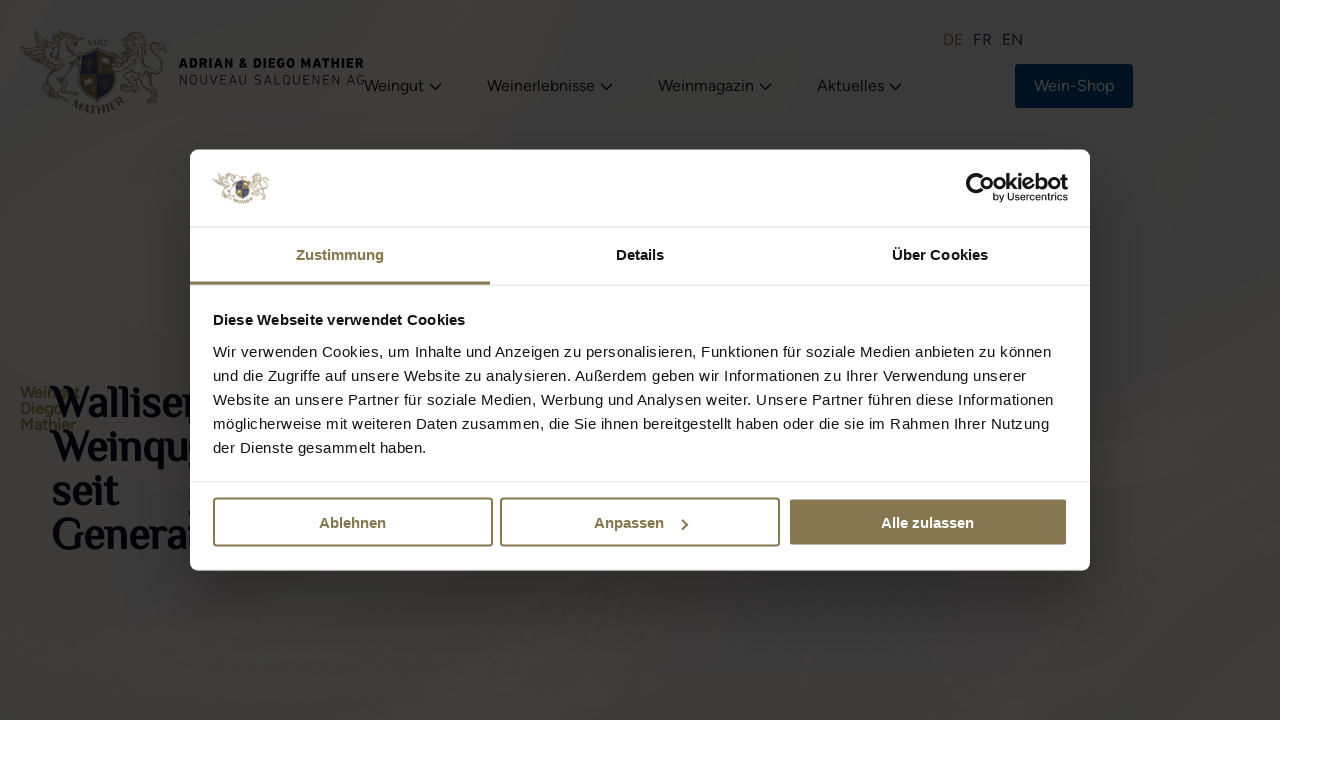

--- FILE ---
content_type: text/html; charset=UTF-8
request_url: https://www.mathier.com/
body_size: 61487
content:
<!doctype html>
<html lang="de-DE" prefix="og: https://ogp.me/ns#">
<head>
	<meta charset="UTF-8">
	<meta name="viewport" content="width=device-width, initial-scale=1">
	<link rel="profile" href="https://gmpg.org/xfn/11">
	<script type="text/javascript" data-cookieconsent="ignore">
	window.dataLayer = window.dataLayer || [];

	function gtag() {
		dataLayer.push(arguments);
	}

	gtag("consent", "default", {
		ad_personalization: "denied",
		ad_storage: "denied",
		ad_user_data: "denied",
		analytics_storage: "denied",
		functionality_storage: "denied",
		personalization_storage: "denied",
		security_storage: "granted",
		wait_for_update: 500,
	});
	gtag("set", "ads_data_redaction", true);
	</script>
<script type="text/javascript"
		id="Cookiebot"
		src="https://consent.cookiebot.com/uc.js"
		data-implementation="wp"
		data-cbid="5f657da2-9881-4b3e-8712-64c3f7019ce5"
							data-blockingmode="auto"
	></script>
<link rel="alternate" hreflang="de" href="https://www.mathier.com/" />
<link rel="alternate" hreflang="fr" href="https://www.mathier.com/fr/" />
<link rel="alternate" hreflang="en" href="https://www.mathier.com/en/" />
<link rel="alternate" hreflang="x-default" href="https://www.mathier.com/" />

            <script data-no-defer="1" data-ezscrex="false" data-cfasync="false" data-pagespeed-no-defer data-cookieconsent="ignore">
                var ctPublicFunctions = {"_ajax_nonce":"50bc7cb69a","_rest_nonce":"662a674f34","_ajax_url":"\/wp-admin\/admin-ajax.php","_rest_url":"https:\/\/www.mathier.com\/wp-json\/","data__cookies_type":"none","data__ajax_type":"rest","data__bot_detector_enabled":"1","data__frontend_data_log_enabled":1,"cookiePrefix":"","wprocket_detected":false,"host_url":"www.mathier.com","text__ee_click_to_select":"Klicke, um die gesamten Daten auszuw\u00e4hlen","text__ee_original_email":"Die vollst\u00e4ndige Adresse lautet","text__ee_got_it":"Verstanden","text__ee_blocked":"Blockiert","text__ee_cannot_connect":"Kann keine Verbindung herstellen","text__ee_cannot_decode":"Kann E-Mail nicht dekodieren. Unbekannter Grund","text__ee_email_decoder":"CleanTalk E-Mail-Decoder","text__ee_wait_for_decoding":"Die Magie ist unterwegs!","text__ee_decoding_process":"Bitte warte einen Moment, w\u00e4hrend wir die Kontaktdaten entschl\u00fcsseln."}
            </script>
        
            <script data-no-defer="1" data-ezscrex="false" data-cfasync="false" data-pagespeed-no-defer data-cookieconsent="ignore">
                var ctPublic = {"_ajax_nonce":"50bc7cb69a","settings__forms__check_internal":"0","settings__forms__check_external":"0","settings__forms__force_protection":"0","settings__forms__search_test":"0","settings__forms__wc_add_to_cart":"0","settings__data__bot_detector_enabled":"1","settings__sfw__anti_crawler":0,"blog_home":"https:\/\/www.mathier.com\/","pixel__setting":"3","pixel__enabled":false,"pixel__url":null,"data__email_check_before_post":"1","data__email_check_exist_post":"1","data__cookies_type":"none","data__key_is_ok":true,"data__visible_fields_required":true,"wl_brandname":"Anti-Spam by CleanTalk","wl_brandname_short":"CleanTalk","ct_checkjs_key":1042079048,"emailEncoderPassKey":"aad9ddfaa338407fe22dbac6b4e6adcc","bot_detector_forms_excluded":"W10=","advancedCacheExists":false,"varnishCacheExists":false,"wc_ajax_add_to_cart":false,"theRealPerson":{"phrases":{"trpHeading":"Das \u201eEchte-Person\u201c-Abzeichen!","trpContent1":"Der Kommentator fungiert als echte Person und ist als kein Bot verifiziert.","trpContent2":" Anti-Spam von CleanTalk","trpContentLearnMore":"Mehr erfahren"},"trpContentLink":"https:\/\/cleantalk.org\/help\/the-real-person?utm_id=&amp;utm_term=&amp;utm_source=admin_side&amp;utm_medium=trp_badge&amp;utm_content=trp_badge_link_click&amp;utm_campaign=apbct_links","imgPersonUrl":"https:\/\/www.mathier.com\/wp-content\/plugins\/cleantalk-spam-protect\/css\/images\/real_user.svg","imgShieldUrl":"https:\/\/www.mathier.com\/wp-content\/plugins\/cleantalk-spam-protect\/css\/images\/shield.svg"}}
            </script>
        
<!-- Suchmaschinen-Optimierung durch Rank Math PRO - https://rankmath.com/ -->
<title>Home - Adrian &amp; Diego MATHIER NOUVEAU SALQUENEN</title>
<meta name="description" content="Entdecken Sie unsere preisgekrönten Weine und erfahren Sie mehr über das Weingut der Familie Diego Mathier."/>
<meta name="robots" content="follow, index, max-snippet:-1, max-video-preview:-1, max-image-preview:large"/>
<link rel="canonical" href="https://www.mathier.com/" />
<meta property="og:locale" content="de_DE" />
<meta property="og:type" content="website" />
<meta property="og:title" content="Home - Adrian &amp; Diego MATHIER NOUVEAU SALQUENEN" />
<meta property="og:description" content="Entdecken Sie unsere preisgekrönten Weine und erfahren Sie mehr über das Weingut der Familie Diego Mathier." />
<meta property="og:url" content="https://www.mathier.com/" />
<meta property="og:site_name" content="Adrian &amp; Diego Mathier Nouveau Salquenen AG" />
<meta property="og:updated_time" content="2025-11-28T13:07:06+01:00" />
<meta property="article:published_time" content="2023-01-23T12:39:35+01:00" />
<meta property="article:modified_time" content="2025-11-28T13:07:06+01:00" />
<meta name="twitter:card" content="summary_large_image" />
<meta name="twitter:title" content="Home - Adrian &amp; Diego MATHIER NOUVEAU SALQUENEN" />
<meta name="twitter:description" content="Entdecken Sie unsere preisgekrönten Weine und erfahren Sie mehr über das Weingut der Familie Diego Mathier." />
<meta name="twitter:site" content="@Diego Mathier" />
<meta name="twitter:creator" content="@Diego Mathier" />
<meta name="twitter:label1" content="Verfasst von" />
<meta name="twitter:data1" content="beyondweb_admin" />
<meta name="twitter:label2" content="Lesedauer" />
<meta name="twitter:data2" content="5 Minuten" />
<script type="application/ld+json" class="rank-math-schema-pro">{"@context":"https://schema.org","@graph":[{"@type":["Person","Organization"],"@id":"https://www.mathier.com/#person","name":"Adrian &amp; Diego Mathier Nouveau Salquenen AG","sameAs":["https://twitter.com/Diego Mathier"],"logo":{"@type":"ImageObject","@id":"https://www.mathier.com/#logo","url":"https://www.mathier.com/wp-content/uploads/2025/05/logo-mathier.png","contentUrl":"https://www.mathier.com/wp-content/uploads/2025/05/logo-mathier.png","caption":"Adrian &amp; Diego Mathier Nouveau Salquenen AG","inLanguage":"de","width":"112","height":"112"},"image":{"@type":"ImageObject","@id":"https://www.mathier.com/#logo","url":"https://www.mathier.com/wp-content/uploads/2025/05/logo-mathier.png","contentUrl":"https://www.mathier.com/wp-content/uploads/2025/05/logo-mathier.png","caption":"Adrian &amp; Diego Mathier Nouveau Salquenen AG","inLanguage":"de","width":"112","height":"112"}},{"@type":"WebSite","@id":"https://www.mathier.com/#website","url":"https://www.mathier.com","name":"Adrian &amp; Diego Mathier Nouveau Salquenen AG","publisher":{"@id":"https://www.mathier.com/#person"},"inLanguage":"de","potentialAction":{"@type":"SearchAction","target":"https://www.mathier.com/?s={search_term_string}","query-input":"required name=search_term_string"}},{"@type":"ImageObject","@id":"https://www.mathier.com/wp-content/uploads/2024/12/OBJECTS.svg","url":"https://www.mathier.com/wp-content/uploads/2024/12/OBJECTS.svg","width":"200","height":"200","inLanguage":"de"},{"@type":"WebPage","@id":"https://www.mathier.com/#webpage","url":"https://www.mathier.com/","name":"Home - Adrian &amp; Diego MATHIER NOUVEAU SALQUENEN","datePublished":"2023-01-23T12:39:35+01:00","dateModified":"2025-11-28T13:07:06+01:00","about":{"@id":"https://www.mathier.com/#person"},"isPartOf":{"@id":"https://www.mathier.com/#website"},"primaryImageOfPage":{"@id":"https://www.mathier.com/wp-content/uploads/2024/12/OBJECTS.svg"},"inLanguage":"de"},{"@type":"Person","@id":"https://www.mathier.com/author/beyondweb_admin/","name":"beyondweb_admin","url":"https://www.mathier.com/author/beyondweb_admin/","image":{"@type":"ImageObject","@id":"https://secure.gravatar.com/avatar/83b8d1005b19c74faa3f6ce971934960a5fe839df4a096a7db230c84093e5ea4?s=96&amp;d=mm&amp;r=g","url":"https://secure.gravatar.com/avatar/83b8d1005b19c74faa3f6ce971934960a5fe839df4a096a7db230c84093e5ea4?s=96&amp;d=mm&amp;r=g","caption":"beyondweb_admin","inLanguage":"de"},"sameAs":["https://www.mathier.com"]},{"@type":"Article","headline":"Home - Adrian &amp; Diego MATHIER NOUVEAU SALQUENEN","datePublished":"2023-01-23T12:39:35+01:00","dateModified":"2025-11-28T13:07:06+01:00","author":{"@id":"https://www.mathier.com/author/beyondweb_admin/","name":"beyondweb_admin"},"publisher":{"@id":"https://www.mathier.com/#person"},"description":"Entdecken Sie unsere preisgekr\u00f6nten Weine und erfahren Sie mehr \u00fcber das Weingut der Familie Diego Mathier.","name":"Home - Adrian &amp; Diego MATHIER NOUVEAU SALQUENEN","@id":"https://www.mathier.com/#richSnippet","isPartOf":{"@id":"https://www.mathier.com/#webpage"},"image":{"@id":"https://www.mathier.com/wp-content/uploads/2024/12/OBJECTS.svg"},"inLanguage":"de","mainEntityOfPage":{"@id":"https://www.mathier.com/#webpage"}}]}</script>
<!-- /Rank Math WordPress SEO Plugin -->

<link rel='dns-prefetch' href='//fd.cleantalk.org' />
<link rel="alternate" type="application/rss+xml" title="Adrian &amp; Diego MATHIER NOUVEAU SALQUENEN &raquo; Feed" href="https://www.mathier.com/feed/" />
<link rel="alternate" type="application/rss+xml" title="Adrian &amp; Diego MATHIER NOUVEAU SALQUENEN &raquo; Kommentar-Feed" href="https://www.mathier.com/comments/feed/" />
<link rel="alternate" title="oEmbed (JSON)" type="application/json+oembed" href="https://www.mathier.com/wp-json/oembed/1.0/embed?url=https%3A%2F%2Fwww.mathier.com%2F" />
<link rel="alternate" title="oEmbed (XML)" type="text/xml+oembed" href="https://www.mathier.com/wp-json/oembed/1.0/embed?url=https%3A%2F%2Fwww.mathier.com%2F&#038;format=xml" />
<style id='wp-img-auto-sizes-contain-inline-css'>
img:is([sizes=auto i],[sizes^="auto," i]){contain-intrinsic-size:3000px 1500px}
/*# sourceURL=wp-img-auto-sizes-contain-inline-css */
</style>
<style id='wp-emoji-styles-inline-css'>

	img.wp-smiley, img.emoji {
		display: inline !important;
		border: none !important;
		box-shadow: none !important;
		height: 1em !important;
		width: 1em !important;
		margin: 0 0.07em !important;
		vertical-align: -0.1em !important;
		background: none !important;
		padding: 0 !important;
	}
/*# sourceURL=wp-emoji-styles-inline-css */
</style>
<link rel='stylesheet' id='wp-block-library-css' href='https://www.mathier.com/wp-includes/css/dist/block-library/style.min.css?ver=6.9' media='all' />
<link rel='stylesheet' id='jet-engine-frontend-css' href='https://www.mathier.com/wp-content/plugins/jet-engine/assets/css/frontend.css?ver=3.8.3' media='all' />
<style id='global-styles-inline-css'>
:root{--wp--preset--aspect-ratio--square: 1;--wp--preset--aspect-ratio--4-3: 4/3;--wp--preset--aspect-ratio--3-4: 3/4;--wp--preset--aspect-ratio--3-2: 3/2;--wp--preset--aspect-ratio--2-3: 2/3;--wp--preset--aspect-ratio--16-9: 16/9;--wp--preset--aspect-ratio--9-16: 9/16;--wp--preset--color--black: #000000;--wp--preset--color--cyan-bluish-gray: #abb8c3;--wp--preset--color--white: #ffffff;--wp--preset--color--pale-pink: #f78da7;--wp--preset--color--vivid-red: #cf2e2e;--wp--preset--color--luminous-vivid-orange: #ff6900;--wp--preset--color--luminous-vivid-amber: #fcb900;--wp--preset--color--light-green-cyan: #7bdcb5;--wp--preset--color--vivid-green-cyan: #00d084;--wp--preset--color--pale-cyan-blue: #8ed1fc;--wp--preset--color--vivid-cyan-blue: #0693e3;--wp--preset--color--vivid-purple: #9b51e0;--wp--preset--gradient--vivid-cyan-blue-to-vivid-purple: linear-gradient(135deg,rgb(6,147,227) 0%,rgb(155,81,224) 100%);--wp--preset--gradient--light-green-cyan-to-vivid-green-cyan: linear-gradient(135deg,rgb(122,220,180) 0%,rgb(0,208,130) 100%);--wp--preset--gradient--luminous-vivid-amber-to-luminous-vivid-orange: linear-gradient(135deg,rgb(252,185,0) 0%,rgb(255,105,0) 100%);--wp--preset--gradient--luminous-vivid-orange-to-vivid-red: linear-gradient(135deg,rgb(255,105,0) 0%,rgb(207,46,46) 100%);--wp--preset--gradient--very-light-gray-to-cyan-bluish-gray: linear-gradient(135deg,rgb(238,238,238) 0%,rgb(169,184,195) 100%);--wp--preset--gradient--cool-to-warm-spectrum: linear-gradient(135deg,rgb(74,234,220) 0%,rgb(151,120,209) 20%,rgb(207,42,186) 40%,rgb(238,44,130) 60%,rgb(251,105,98) 80%,rgb(254,248,76) 100%);--wp--preset--gradient--blush-light-purple: linear-gradient(135deg,rgb(255,206,236) 0%,rgb(152,150,240) 100%);--wp--preset--gradient--blush-bordeaux: linear-gradient(135deg,rgb(254,205,165) 0%,rgb(254,45,45) 50%,rgb(107,0,62) 100%);--wp--preset--gradient--luminous-dusk: linear-gradient(135deg,rgb(255,203,112) 0%,rgb(199,81,192) 50%,rgb(65,88,208) 100%);--wp--preset--gradient--pale-ocean: linear-gradient(135deg,rgb(255,245,203) 0%,rgb(182,227,212) 50%,rgb(51,167,181) 100%);--wp--preset--gradient--electric-grass: linear-gradient(135deg,rgb(202,248,128) 0%,rgb(113,206,126) 100%);--wp--preset--gradient--midnight: linear-gradient(135deg,rgb(2,3,129) 0%,rgb(40,116,252) 100%);--wp--preset--font-size--small: 13px;--wp--preset--font-size--medium: 20px;--wp--preset--font-size--large: 36px;--wp--preset--font-size--x-large: 42px;--wp--preset--spacing--20: 0.44rem;--wp--preset--spacing--30: 0.67rem;--wp--preset--spacing--40: 1rem;--wp--preset--spacing--50: 1.5rem;--wp--preset--spacing--60: 2.25rem;--wp--preset--spacing--70: 3.38rem;--wp--preset--spacing--80: 5.06rem;--wp--preset--shadow--natural: 6px 6px 9px rgba(0, 0, 0, 0.2);--wp--preset--shadow--deep: 12px 12px 50px rgba(0, 0, 0, 0.4);--wp--preset--shadow--sharp: 6px 6px 0px rgba(0, 0, 0, 0.2);--wp--preset--shadow--outlined: 6px 6px 0px -3px rgb(255, 255, 255), 6px 6px rgb(0, 0, 0);--wp--preset--shadow--crisp: 6px 6px 0px rgb(0, 0, 0);}:root { --wp--style--global--content-size: 800px;--wp--style--global--wide-size: 1200px; }:where(body) { margin: 0; }.wp-site-blocks > .alignleft { float: left; margin-right: 2em; }.wp-site-blocks > .alignright { float: right; margin-left: 2em; }.wp-site-blocks > .aligncenter { justify-content: center; margin-left: auto; margin-right: auto; }:where(.wp-site-blocks) > * { margin-block-start: 24px; margin-block-end: 0; }:where(.wp-site-blocks) > :first-child { margin-block-start: 0; }:where(.wp-site-blocks) > :last-child { margin-block-end: 0; }:root { --wp--style--block-gap: 24px; }:root :where(.is-layout-flow) > :first-child{margin-block-start: 0;}:root :where(.is-layout-flow) > :last-child{margin-block-end: 0;}:root :where(.is-layout-flow) > *{margin-block-start: 24px;margin-block-end: 0;}:root :where(.is-layout-constrained) > :first-child{margin-block-start: 0;}:root :where(.is-layout-constrained) > :last-child{margin-block-end: 0;}:root :where(.is-layout-constrained) > *{margin-block-start: 24px;margin-block-end: 0;}:root :where(.is-layout-flex){gap: 24px;}:root :where(.is-layout-grid){gap: 24px;}.is-layout-flow > .alignleft{float: left;margin-inline-start: 0;margin-inline-end: 2em;}.is-layout-flow > .alignright{float: right;margin-inline-start: 2em;margin-inline-end: 0;}.is-layout-flow > .aligncenter{margin-left: auto !important;margin-right: auto !important;}.is-layout-constrained > .alignleft{float: left;margin-inline-start: 0;margin-inline-end: 2em;}.is-layout-constrained > .alignright{float: right;margin-inline-start: 2em;margin-inline-end: 0;}.is-layout-constrained > .aligncenter{margin-left: auto !important;margin-right: auto !important;}.is-layout-constrained > :where(:not(.alignleft):not(.alignright):not(.alignfull)){max-width: var(--wp--style--global--content-size);margin-left: auto !important;margin-right: auto !important;}.is-layout-constrained > .alignwide{max-width: var(--wp--style--global--wide-size);}body .is-layout-flex{display: flex;}.is-layout-flex{flex-wrap: wrap;align-items: center;}.is-layout-flex > :is(*, div){margin: 0;}body .is-layout-grid{display: grid;}.is-layout-grid > :is(*, div){margin: 0;}body{padding-top: 0px;padding-right: 0px;padding-bottom: 0px;padding-left: 0px;}a:where(:not(.wp-element-button)){text-decoration: underline;}:root :where(.wp-element-button, .wp-block-button__link){background-color: #32373c;border-width: 0;color: #fff;font-family: inherit;font-size: inherit;font-style: inherit;font-weight: inherit;letter-spacing: inherit;line-height: inherit;padding-top: calc(0.667em + 2px);padding-right: calc(1.333em + 2px);padding-bottom: calc(0.667em + 2px);padding-left: calc(1.333em + 2px);text-decoration: none;text-transform: inherit;}.has-black-color{color: var(--wp--preset--color--black) !important;}.has-cyan-bluish-gray-color{color: var(--wp--preset--color--cyan-bluish-gray) !important;}.has-white-color{color: var(--wp--preset--color--white) !important;}.has-pale-pink-color{color: var(--wp--preset--color--pale-pink) !important;}.has-vivid-red-color{color: var(--wp--preset--color--vivid-red) !important;}.has-luminous-vivid-orange-color{color: var(--wp--preset--color--luminous-vivid-orange) !important;}.has-luminous-vivid-amber-color{color: var(--wp--preset--color--luminous-vivid-amber) !important;}.has-light-green-cyan-color{color: var(--wp--preset--color--light-green-cyan) !important;}.has-vivid-green-cyan-color{color: var(--wp--preset--color--vivid-green-cyan) !important;}.has-pale-cyan-blue-color{color: var(--wp--preset--color--pale-cyan-blue) !important;}.has-vivid-cyan-blue-color{color: var(--wp--preset--color--vivid-cyan-blue) !important;}.has-vivid-purple-color{color: var(--wp--preset--color--vivid-purple) !important;}.has-black-background-color{background-color: var(--wp--preset--color--black) !important;}.has-cyan-bluish-gray-background-color{background-color: var(--wp--preset--color--cyan-bluish-gray) !important;}.has-white-background-color{background-color: var(--wp--preset--color--white) !important;}.has-pale-pink-background-color{background-color: var(--wp--preset--color--pale-pink) !important;}.has-vivid-red-background-color{background-color: var(--wp--preset--color--vivid-red) !important;}.has-luminous-vivid-orange-background-color{background-color: var(--wp--preset--color--luminous-vivid-orange) !important;}.has-luminous-vivid-amber-background-color{background-color: var(--wp--preset--color--luminous-vivid-amber) !important;}.has-light-green-cyan-background-color{background-color: var(--wp--preset--color--light-green-cyan) !important;}.has-vivid-green-cyan-background-color{background-color: var(--wp--preset--color--vivid-green-cyan) !important;}.has-pale-cyan-blue-background-color{background-color: var(--wp--preset--color--pale-cyan-blue) !important;}.has-vivid-cyan-blue-background-color{background-color: var(--wp--preset--color--vivid-cyan-blue) !important;}.has-vivid-purple-background-color{background-color: var(--wp--preset--color--vivid-purple) !important;}.has-black-border-color{border-color: var(--wp--preset--color--black) !important;}.has-cyan-bluish-gray-border-color{border-color: var(--wp--preset--color--cyan-bluish-gray) !important;}.has-white-border-color{border-color: var(--wp--preset--color--white) !important;}.has-pale-pink-border-color{border-color: var(--wp--preset--color--pale-pink) !important;}.has-vivid-red-border-color{border-color: var(--wp--preset--color--vivid-red) !important;}.has-luminous-vivid-orange-border-color{border-color: var(--wp--preset--color--luminous-vivid-orange) !important;}.has-luminous-vivid-amber-border-color{border-color: var(--wp--preset--color--luminous-vivid-amber) !important;}.has-light-green-cyan-border-color{border-color: var(--wp--preset--color--light-green-cyan) !important;}.has-vivid-green-cyan-border-color{border-color: var(--wp--preset--color--vivid-green-cyan) !important;}.has-pale-cyan-blue-border-color{border-color: var(--wp--preset--color--pale-cyan-blue) !important;}.has-vivid-cyan-blue-border-color{border-color: var(--wp--preset--color--vivid-cyan-blue) !important;}.has-vivid-purple-border-color{border-color: var(--wp--preset--color--vivid-purple) !important;}.has-vivid-cyan-blue-to-vivid-purple-gradient-background{background: var(--wp--preset--gradient--vivid-cyan-blue-to-vivid-purple) !important;}.has-light-green-cyan-to-vivid-green-cyan-gradient-background{background: var(--wp--preset--gradient--light-green-cyan-to-vivid-green-cyan) !important;}.has-luminous-vivid-amber-to-luminous-vivid-orange-gradient-background{background: var(--wp--preset--gradient--luminous-vivid-amber-to-luminous-vivid-orange) !important;}.has-luminous-vivid-orange-to-vivid-red-gradient-background{background: var(--wp--preset--gradient--luminous-vivid-orange-to-vivid-red) !important;}.has-very-light-gray-to-cyan-bluish-gray-gradient-background{background: var(--wp--preset--gradient--very-light-gray-to-cyan-bluish-gray) !important;}.has-cool-to-warm-spectrum-gradient-background{background: var(--wp--preset--gradient--cool-to-warm-spectrum) !important;}.has-blush-light-purple-gradient-background{background: var(--wp--preset--gradient--blush-light-purple) !important;}.has-blush-bordeaux-gradient-background{background: var(--wp--preset--gradient--blush-bordeaux) !important;}.has-luminous-dusk-gradient-background{background: var(--wp--preset--gradient--luminous-dusk) !important;}.has-pale-ocean-gradient-background{background: var(--wp--preset--gradient--pale-ocean) !important;}.has-electric-grass-gradient-background{background: var(--wp--preset--gradient--electric-grass) !important;}.has-midnight-gradient-background{background: var(--wp--preset--gradient--midnight) !important;}.has-small-font-size{font-size: var(--wp--preset--font-size--small) !important;}.has-medium-font-size{font-size: var(--wp--preset--font-size--medium) !important;}.has-large-font-size{font-size: var(--wp--preset--font-size--large) !important;}.has-x-large-font-size{font-size: var(--wp--preset--font-size--x-large) !important;}
:root :where(.wp-block-pullquote){font-size: 1.5em;line-height: 1.6;}
/*# sourceURL=global-styles-inline-css */
</style>
<link rel='stylesheet' id='cleantalk-public-css-css' href='https://www.mathier.com/wp-content/plugins/cleantalk-spam-protect/css/cleantalk-public.min.css?ver=6.71_1769163237' media='all' />
<link rel='stylesheet' id='cleantalk-email-decoder-css-css' href='https://www.mathier.com/wp-content/plugins/cleantalk-spam-protect/css/cleantalk-email-decoder.min.css?ver=6.71_1769163237' media='all' />
<link rel='stylesheet' id='cleantalk-trp-css-css' href='https://www.mathier.com/wp-content/plugins/cleantalk-spam-protect/css/cleantalk-trp.min.css?ver=6.71_1769163237' media='all' />
<link rel='stylesheet' id='sbttb-fonts-css' href='https://www.mathier.com/wp-content/plugins/smooth-back-to-top-button/assets/css/sbttb-fonts.css?ver=1.2' media='all' />
<link rel='stylesheet' id='sbttb-style-css' href='https://www.mathier.com/wp-content/plugins/smooth-back-to-top-button/assets/css/smooth-back-to-top-button.css?ver=1.2' media='all' />
<link rel='stylesheet' id='wpml-legacy-horizontal-list-0-css' href='https://www.mathier.com/wp-content/plugins/sitepress-multilingual-cms/templates/language-switchers/legacy-list-horizontal/style.min.css?ver=1' media='all' />
<link rel='stylesheet' id='wpml-menu-item-0-css' href='https://www.mathier.com/wp-content/plugins/sitepress-multilingual-cms/templates/language-switchers/menu-item/style.min.css?ver=1' media='all' />
<style id='wpml-menu-item-0-inline-css'>
.wpml-ls-slot-222, .wpml-ls-slot-222 a, .wpml-ls-slot-222 a:visited{color:#eaeaea;}.wpml-ls-slot-222.wpml-ls-current-language, .wpml-ls-slot-222.wpml-ls-current-language a, .wpml-ls-slot-222.wpml-ls-current-language a:visited{color:#0a0a0a;}
/*# sourceURL=wpml-menu-item-0-inline-css */
</style>
<link rel='stylesheet' id='hello-elementor-css' href='https://www.mathier.com/wp-content/themes/hello-elementor/assets/css/reset.css?ver=3.4.6' media='all' />
<link rel='stylesheet' id='hello-elementor-theme-style-css' href='https://www.mathier.com/wp-content/themes/hello-elementor/assets/css/theme.css?ver=3.4.6' media='all' />
<link rel='stylesheet' id='hello-elementor-header-footer-css' href='https://www.mathier.com/wp-content/themes/hello-elementor/assets/css/header-footer.css?ver=3.4.6' media='all' />
<link rel='stylesheet' id='elementor-frontend-css' href='https://www.mathier.com/wp-content/plugins/elementor/assets/css/frontend.min.css?ver=3.34.2' media='all' />
<link rel='stylesheet' id='elementor-post-7-css' href='https://www.mathier.com/wp-content/uploads/elementor/css/post-7.css?ver=1769332866' media='all' />
<link rel='stylesheet' id='widget-image-css' href='https://www.mathier.com/wp-content/plugins/elementor/assets/css/widget-image.min.css?ver=3.34.2' media='all' />
<link rel='stylesheet' id='widget-search-css' href='https://www.mathier.com/wp-content/plugins/elementor-pro/assets/css/widget-search.min.css?ver=3.34.2' media='all' />
<link rel='stylesheet' id='widget-nav-menu-css' href='https://www.mathier.com/wp-content/plugins/elementor-pro/assets/css/widget-nav-menu.min.css?ver=3.34.2' media='all' />
<link rel='stylesheet' id='widget-icon-list-css' href='https://www.mathier.com/wp-content/plugins/elementor/assets/css/widget-icon-list.min.css?ver=3.34.2' media='all' />
<link rel='stylesheet' id='widget-nested-accordion-css' href='https://www.mathier.com/wp-content/plugins/elementor/assets/css/widget-nested-accordion.min.css?ver=3.34.2' media='all' />
<link rel='stylesheet' id='e-animation-fadeIn-css' href='https://www.mathier.com/wp-content/plugins/elementor/assets/lib/animations/styles/fadeIn.min.css?ver=3.34.2' media='all' />
<link rel='stylesheet' id='widget-mega-menu-css' href='https://www.mathier.com/wp-content/plugins/elementor-pro/assets/css/widget-mega-menu.min.css?ver=3.34.2' media='all' />
<link rel='stylesheet' id='e-sticky-css' href='https://www.mathier.com/wp-content/plugins/elementor-pro/assets/css/modules/sticky.min.css?ver=3.34.2' media='all' />
<link rel='stylesheet' id='widget-heading-css' href='https://www.mathier.com/wp-content/plugins/elementor/assets/css/widget-heading.min.css?ver=3.34.2' media='all' />
<link rel='stylesheet' id='widget-social-icons-css' href='https://www.mathier.com/wp-content/plugins/elementor/assets/css/widget-social-icons.min.css?ver=3.34.2' media='all' />
<link rel='stylesheet' id='e-apple-webkit-css' href='https://www.mathier.com/wp-content/plugins/elementor/assets/css/conditionals/apple-webkit.min.css?ver=3.34.2' media='all' />
<link rel='stylesheet' id='widget-image-box-css' href='https://www.mathier.com/wp-content/plugins/elementor/assets/css/widget-image-box.min.css?ver=3.34.2' media='all' />
<link rel='stylesheet' id='widget-icon-box-css' href='https://www.mathier.com/wp-content/plugins/elementor/assets/css/widget-icon-box.min.css?ver=3.34.2' media='all' />
<link rel='stylesheet' id='swiper-css' href='https://www.mathier.com/wp-content/plugins/elementor/assets/lib/swiper/v8/css/swiper.min.css?ver=8.4.5' media='all' />
<link rel='stylesheet' id='e-swiper-css' href='https://www.mathier.com/wp-content/plugins/elementor/assets/css/conditionals/e-swiper.min.css?ver=3.34.2' media='all' />
<link rel='stylesheet' id='widget-testimonial-carousel-css' href='https://www.mathier.com/wp-content/plugins/elementor-pro/assets/css/widget-testimonial-carousel.min.css?ver=3.34.2' media='all' />
<link rel='stylesheet' id='widget-carousel-module-base-css' href='https://www.mathier.com/wp-content/plugins/elementor-pro/assets/css/widget-carousel-module-base.min.css?ver=3.34.2' media='all' />
<link rel='stylesheet' id='widget-form-css' href='https://www.mathier.com/wp-content/plugins/elementor-pro/assets/css/widget-form.min.css?ver=3.34.2' media='all' />
<link rel='stylesheet' id='elementor-post-15-css' href='https://www.mathier.com/wp-content/uploads/elementor/css/post-15.css?ver=1769332918' media='all' />
<link rel='stylesheet' id='elementor-post-3714-css' href='https://www.mathier.com/wp-content/uploads/elementor/css/post-3714.css?ver=1769332918' media='all' />
<link rel='stylesheet' id='elementor-post-4169-css' href='https://www.mathier.com/wp-content/uploads/elementor/css/post-4169.css?ver=1769332918' media='all' />
<style id='hide_field_class_style-inline-css'>
.cfef-hidden, .cfef-hidden-step-field {
			display: none !important;
	}
/*# sourceURL=hide_field_class_style-inline-css */
</style>
<link rel='stylesheet' id='hello-elementor-child-style-css' href='https://www.mathier.com/wp-content/themes/hello-theme-child-master/style.css?ver=2.0.0' media='all' />
<script id="wpml-cookie-js-extra">
var wpml_cookies = {"wp-wpml_current_language":{"value":"de","expires":1,"path":"/"}};
var wpml_cookies = {"wp-wpml_current_language":{"value":"de","expires":1,"path":"/"}};
//# sourceURL=wpml-cookie-js-extra
</script>
<script src="https://www.mathier.com/wp-content/plugins/sitepress-multilingual-cms/res/js/cookies/language-cookie.js?ver=486900" id="wpml-cookie-js" defer data-wp-strategy="defer"></script>
<script src="https://www.mathier.com/wp-content/plugins/cleantalk-spam-protect/js/apbct-public-bundle.min.js?ver=6.71_1769163237" id="apbct-public-bundle.min-js-js"></script>
<script src="https://fd.cleantalk.org/ct-bot-detector-wrapper.js?ver=6.71" id="ct_bot_detector-js" defer data-wp-strategy="defer"></script>
<script src="https://www.mathier.com/wp-includes/js/jquery/jquery.min.js?ver=3.7.1" id="jquery-core-js"></script>
<script src="https://www.mathier.com/wp-includes/js/jquery/jquery-migrate.min.js?ver=3.4.1" id="jquery-migrate-js"></script>
<link rel="https://api.w.org/" href="https://www.mathier.com/wp-json/" /><link rel="alternate" title="JSON" type="application/json" href="https://www.mathier.com/wp-json/wp/v2/pages/15" /><link rel="EditURI" type="application/rsd+xml" title="RSD" href="https://www.mathier.com/xmlrpc.php?rsd" />
<meta name="generator" content="WordPress 6.9" />
<link rel='shortlink' href='https://www.mathier.com/' />
<meta name="generator" content="WPML ver:4.8.6 stt:1,4,3;" />

            <style type="text/css">
                .progress-wrap {
                    bottom: 50px;
                    height: 46px;
                    width: 46px;
                    border-radius: 46px;
                    background-color: #ffffff;
                    box-shadow: inset 0 0 0 2px #cccccc;
                }

                .progress-wrap.btn-left-side {
                    left: 50px;
                }

                .progress-wrap.btn-right-side {
                    right: 50px;
                }

				.progress-wrap.btn-center {
					inset-inline: 0;
					margin-inline: auto;
				}

                .progress-wrap::after {
                    width: 46px;
                    height: 46px;
                    color: #1f2029;
                    font-size: 24px;
                    content: '\e900';
                    line-height: 46px;
                }

                .progress-wrap:hover::after {
                    color: #1f2029;
                }

                .progress-wrap svg.progress-circle path {
                    stroke: #1f2029;
                    stroke-width: 2px;
                }

                
                                @media only screen and (min-width: 768px) and (max-width: 991px) {
                    .progress-wrap {
                        display: none;
                    }
                }
                
                                @media only screen and (max-width: 767px) {
                    .progress-wrap {
                        display: none;
                    }
                }
                
            </style>

			<meta name="generator" content="Elementor 3.34.2; features: e_font_icon_svg, additional_custom_breakpoints; settings: css_print_method-external, google_font-disabled, font_display-swap">
<script type="text/javascript">
    window._bxq = window._bxq || [];
    function bxq(arguments) { _bxq.push(arguments); }
   bxq(['setAccount', "mathier"]);
   bxq(['trackPageView']);
 </script>
 <script async src="//bx-cdn.com/static/bav2.min.js"></script>
 <script async src="//bx-cdn.com/static/rti.min.js"></script>
<!-- Google Tag Manager -->
<script>(function(w,d,s,l,i){w[l]=w[l]||[];w[l].push({'gtm.start':
new Date().getTime(),event:'gtm.js'});var f=d.getElementsByTagName(s)[0],
j=d.createElement(s),dl=l!='dataLayer'?'&l='+l:'';j.async=true;j.src=
'https://www.googletagmanager.com/gtm.js?id='+i+dl;f.parentNode.insertBefore(j,f);
})(window,document,'script','dataLayer','GTM-KLFVFGNZ');</script>
<!-- End Google Tag Manager -->
			<style>
				.e-con.e-parent:nth-of-type(n+4):not(.e-lazyloaded):not(.e-no-lazyload),
				.e-con.e-parent:nth-of-type(n+4):not(.e-lazyloaded):not(.e-no-lazyload) * {
					background-image: none !important;
				}
				@media screen and (max-height: 1024px) {
					.e-con.e-parent:nth-of-type(n+3):not(.e-lazyloaded):not(.e-no-lazyload),
					.e-con.e-parent:nth-of-type(n+3):not(.e-lazyloaded):not(.e-no-lazyload) * {
						background-image: none !important;
					}
				}
				@media screen and (max-height: 640px) {
					.e-con.e-parent:nth-of-type(n+2):not(.e-lazyloaded):not(.e-no-lazyload),
					.e-con.e-parent:nth-of-type(n+2):not(.e-lazyloaded):not(.e-no-lazyload) * {
						background-image: none !important;
					}
				}
			</style>
			<link rel="icon" href="https://www.mathier.com/wp-content/uploads/2024/12/cropped-Favicon-32x32.png" sizes="32x32" />
<link rel="icon" href="https://www.mathier.com/wp-content/uploads/2024/12/cropped-Favicon-192x192.png" sizes="192x192" />
<link rel="apple-touch-icon" href="https://www.mathier.com/wp-content/uploads/2024/12/cropped-Favicon-180x180.png" />
<meta name="msapplication-TileImage" content="https://www.mathier.com/wp-content/uploads/2024/12/cropped-Favicon-270x270.png" />
		<style id="wp-custom-css">
			.page-header{
display:none;	
}
::placeholder{
    opacity: 1!important;
}
/** Elementor Buttons**/
.elementor-button-content-wrapper {
    flex-wrap: wrap;
    align-items: center;
}
span.elementor-button-icon {
    height: 12px;
}
span.elementor-button-icon svg {
	width:12px!important;
}

/** Slides**/
.slide {
   opacity: 0;
   transition: opacity 5s 1s, transform 5s!important;
	 z-index:-1;
	transform:translatex(100%);
}
.slide.active {
  opacity: 1;
	transform:translatex(0);
	transition: opacity 5s 1s, transform 5s!important;
}
/** Testimonials **/
html[lang="en-US"] .testimonials .elementor-testimonial__content:before{
	content:'What our customers say:';}
html[lang="fr-FR"] .testimonials .elementor-testimonial__content:before{
	content:'Ce que disent nos clients :';}
.testimonials .elementor-testimonial__content:before{
	content:'Das sagen unsere Kunden:';
	display:block;
	margin-bottom:30px;
	font-size:clamp(1.5625rem, 1.4858rem + 0.3409vw, 1.75rem);
	color:#A2924F;
	font-family:"El Messiri", Sans-serif;
}
.testimonials .elementor-main-swiper {
    width: calc(100%)!important;
}
.testimonials .elementor-swiper-button{
	background:#FBFAF7;
	top:auto!important;
	bottom:-100px;
	position:absolute;
	padding:15px;
	border-radius:100px
}
 .testimonials .swiper .elementor-swiper-button-prev{
	left:auto;
	 right:80px;
}
.prim-col{
	color:#A2924F;
}
@media (min-width: 1200px) {
body:not([class*=elementor-page-]) .site-main {
        max-width: 1240px;
	padding:50px 0;
}
}
@media only screen and (max-width:480px){
	 .testimonials .swiper .elementor-swiper-button-prev{
	left:auto;
	 right:60px;
}
	span.m-hidden{
	display:none;
	}
	#scrolled_section{
      scroll-snap-type: x mandatory;
    scroll-behavior: smooth;
  -webkit-overflow-scrolling: touch;
	 scrollbar-width: none; 
  -ms-overflow-style: none;   
    }
    #scrolled_section .elementor-widget-image{
       scroll-snap-align: start; 
    }
}		</style>
		</head>
<body class="home wp-singular page-template-default page page-id-15 wp-custom-logo wp-embed-responsive wp-theme-hello-elementor wp-child-theme-hello-theme-child-master hello-elementor-default elementor-default elementor-kit-7 elementor-page elementor-page-15">


<a class="skip-link screen-reader-text" href="#content">Zum Inhalt springen</a>

		<header data-elementor-type="header" data-elementor-id="3714" class="elementor elementor-3714 elementor-location-header" data-elementor-post-type="elementor_library">
			<header class="elementor-element elementor-element-8f783a4 e-flex e-con-boxed e-con e-parent" data-id="8f783a4" data-element_type="container" data-settings="{&quot;sticky&quot;:&quot;top&quot;,&quot;sticky_on&quot;:[&quot;desktop&quot;,&quot;tablet&quot;,&quot;mobile&quot;],&quot;sticky_offset&quot;:0,&quot;sticky_effects_offset&quot;:0,&quot;sticky_anchor_link_offset&quot;:0}">
					<div class="e-con-inner">
		<div class="elementor-element elementor-element-10eb9c3 e-con-full e-flex e-con e-child" data-id="10eb9c3" data-element_type="container">
		<div class="elementor-element elementor-element-cddd77c e-con-full e-flex e-con e-child" data-id="cddd77c" data-element_type="container">
				<div class="elementor-element elementor-element-1e19bc1 elementor-widget-tablet__width-initial elementor-widget elementor-widget-theme-site-logo elementor-widget-image" data-id="1e19bc1" data-element_type="widget" data-widget_type="theme-site-logo.default">
				<div class="elementor-widget-container">
											<a href="https://www.mathier.com">
			<img width="344" height="84" src="https://www.mathier.com/wp-content/uploads/2024/12/Logo-Mathier.svg" class="attachment-full size-full wp-image-3681" alt="" />				</a>
											</div>
				</div>
				<div class="elementor-element elementor-element-ccb877a elementor-hidden-desktop elementor-view-default elementor-widget elementor-widget-icon" data-id="ccb877a" data-element_type="widget" data-widget_type="icon.default">
				<div class="elementor-widget-container">
							<div class="elementor-icon-wrapper">
			<a class="elementor-icon" href="#elementor-action%3Aaction%3Dpopup%3Aopen%26settings%3DeyJpZCI6NTg4NiwidG9nZ2xlIjpmYWxzZX0%3D">
			<svg xmlns="http://www.w3.org/2000/svg" width="33" height="22" viewBox="0 0 33 22" fill="none"><path d="M17 21L33 21" stroke="#060820"></path><path d="M0 11L33 11" stroke="#060820"></path><path d="M0 1L33 0.999998" stroke="#060820"></path></svg>			</a>
		</div>
						</div>
				</div>
				</div>
		<div class="elementor-element elementor-element-415e038 e-con-full e-flex e-con e-child" data-id="415e038" data-element_type="container">
		<div class="elementor-element elementor-element-c17ca12 e-con-full e-flex e-con e-child" data-id="c17ca12" data-element_type="container">
				<div class="elementor-element elementor-element-0fe4319 elementor-widget__width-initial elementor-widget-tablet__width-inherit elementor-widget elementor-widget-search" data-id="0fe4319" data-element_type="widget" data-settings="{&quot;submit_trigger&quot;:&quot;both&quot;,&quot;pagination_type_options&quot;:&quot;none&quot;}" data-widget_type="search.default">
				<div class="elementor-widget-container">
							<search class="e-search hidden" role="search">
			<form class="e-search-form" action="https://www.mathier.com" method="get">

				
				<label class="e-search-label" for="search-0fe4319">
					<span class="elementor-screen-only">
						Suche					</span>
									</label>

				<div class="e-search-input-wrapper">
					<input id="search-0fe4319" placeholder="Wonach suchen Sie?" class="e-search-input" type="search" name="s" value="" autocomplete="off" role="combobox" aria-autocomplete="list" aria-expanded="false" aria-controls="results-0fe4319" aria-haspopup="listbox">
															<output id="results-0fe4319" class="e-search-results-container hide-loader" aria-live="polite" aria-atomic="true" aria-label="Ergebnisse für Suche" tabindex="0">
						<div class="e-search-results"></div>
											</output>
									</div>
				
				
				<button class="e-search-submit  " type="submit" aria-label="Suche">
					<svg xmlns="http://www.w3.org/2000/svg" width="18" height="18" viewBox="0 0 18 18" fill="none"><path d="M17.78 16.7198L12.6613 11.601C13.6529 10.3763 14.2498 8.82 14.2498 7.12501C14.2498 3.19651 11.0534 0 7.1249 0C3.19644 0 0 3.19648 0 7.12498C0 11.0535 3.19648 14.25 7.12493 14.25C8.8199 14.25 10.3761 13.653 11.6009 12.6615L16.7196 17.7802C16.8658 17.9265 17.0578 18 17.2498 18C17.4418 18 17.6338 17.9265 17.7801 17.7802C18.0733 17.487 18.0733 17.013 17.78 16.7198ZM7.12493 12.75C4.02296 12.75 1.5 10.227 1.5 7.12498C1.5 4.02296 4.02296 1.49998 7.12493 1.49998C10.2269 1.49998 12.7499 4.02296 12.7499 7.12498C12.7499 10.227 10.2269 12.75 7.12493 12.75Z" fill="#060820"></path></svg>
									</button>
				<input type="hidden" name="e_search_props" value="0fe4319-3714">
			</form>
		</search>
						</div>
				</div>
				<div class="elementor-element elementor-element-a57714b elementor-nav-menu--dropdown-none elementor-hidden-tablet elementor-hidden-mobile elementor-widget elementor-widget-nav-menu" data-id="a57714b" data-element_type="widget" data-settings="{&quot;submenu_icon&quot;:{&quot;value&quot;:&quot;&lt;svg aria-hidden=\&quot;true\&quot; class=\&quot;fa-svg-chevron-down e-font-icon-svg e-fas-chevron-down\&quot; viewBox=\&quot;0 0 448 512\&quot; xmlns=\&quot;http:\/\/www.w3.org\/2000\/svg\&quot;&gt;&lt;path d=\&quot;M207.029 381.476L12.686 187.132c-9.373-9.373-9.373-24.569 0-33.941l22.667-22.667c9.357-9.357 24.522-9.375 33.901-.04L224 284.505l154.745-154.021c9.379-9.335 24.544-9.317 33.901.04l22.667 22.667c9.373 9.373 9.373 24.569 0 33.941L240.971 381.476c-9.373 9.372-24.569 9.372-33.942 0z\&quot;&gt;&lt;\/path&gt;&lt;\/svg&gt;&quot;,&quot;library&quot;:&quot;fa-solid&quot;},&quot;layout&quot;:&quot;horizontal&quot;}" data-widget_type="nav-menu.default">
				<div class="elementor-widget-container">
								<nav aria-label="Menü" class="elementor-nav-menu--main elementor-nav-menu__container elementor-nav-menu--layout-horizontal e--pointer-none">
				<ul id="menu-1-a57714b" class="elementor-nav-menu"><li class="menu-item wpml-ls-slot-222 wpml-ls-item wpml-ls-item-de wpml-ls-current-language wpml-ls-menu-item wpml-ls-first-item menu-item-type-wpml_ls_menu_item menu-item-object-wpml_ls_menu_item menu-item-wpml-ls-222-de"><a href="https://www.mathier.com/" role="menuitem" class="elementor-item"><span class="wpml-ls-native" lang="de">DE</span></a></li>
<li class="menu-item wpml-ls-slot-222 wpml-ls-item wpml-ls-item-fr wpml-ls-menu-item menu-item-type-wpml_ls_menu_item menu-item-object-wpml_ls_menu_item menu-item-wpml-ls-222-fr"><a href="https://www.mathier.com/fr/" title="Zu FR(FR) wechseln" aria-label="Zu FR(FR) wechseln" role="menuitem" class="elementor-item"><span class="wpml-ls-native" lang="fr">FR</span></a></li>
<li class="menu-item wpml-ls-slot-222 wpml-ls-item wpml-ls-item-en wpml-ls-menu-item wpml-ls-last-item menu-item-type-wpml_ls_menu_item menu-item-object-wpml_ls_menu_item menu-item-wpml-ls-222-en"><a href="https://www.mathier.com/en/" title="Zu EN(EN) wechseln" aria-label="Zu EN(EN) wechseln" role="menuitem" class="elementor-item"><span class="wpml-ls-native" lang="en">EN</span></a></li>
</ul>			</nav>
						<nav class="elementor-nav-menu--dropdown elementor-nav-menu__container" aria-hidden="true">
				<ul id="menu-2-a57714b" class="elementor-nav-menu"><li class="menu-item wpml-ls-slot-222 wpml-ls-item wpml-ls-item-de wpml-ls-current-language wpml-ls-menu-item wpml-ls-first-item menu-item-type-wpml_ls_menu_item menu-item-object-wpml_ls_menu_item menu-item-wpml-ls-222-de"><a href="https://www.mathier.com/" role="menuitem" class="elementor-item" tabindex="-1"><span class="wpml-ls-native" lang="de">DE</span></a></li>
<li class="menu-item wpml-ls-slot-222 wpml-ls-item wpml-ls-item-fr wpml-ls-menu-item menu-item-type-wpml_ls_menu_item menu-item-object-wpml_ls_menu_item menu-item-wpml-ls-222-fr"><a href="https://www.mathier.com/fr/" title="Zu FR(FR) wechseln" aria-label="Zu FR(FR) wechseln" role="menuitem" class="elementor-item" tabindex="-1"><span class="wpml-ls-native" lang="fr">FR</span></a></li>
<li class="menu-item wpml-ls-slot-222 wpml-ls-item wpml-ls-item-en wpml-ls-menu-item wpml-ls-last-item menu-item-type-wpml_ls_menu_item menu-item-object-wpml_ls_menu_item menu-item-wpml-ls-222-en"><a href="https://www.mathier.com/en/" title="Zu EN(EN) wechseln" aria-label="Zu EN(EN) wechseln" role="menuitem" class="elementor-item" tabindex="-1"><span class="wpml-ls-native" lang="en">EN</span></a></li>
</ul>			</nav>
						</div>
				</div>
				</div>
		<div class="elementor-element elementor-element-520ea8c e-con-full e-flex e-con e-child" data-id="520ea8c" data-element_type="container">
				<div class="elementor-element elementor-element-00c5165 elementor-widget__width-auto e-fit_to_content elementor-hidden-tablet elementor-hidden-mobile e-n-menu-layout-horizontal e-n-menu-tablet elementor-widget elementor-widget-n-menu" data-id="00c5165" data-element_type="widget" data-settings="{&quot;menu_items&quot;:[{&quot;item_title&quot;:&quot;Weingut &quot;,&quot;_id&quot;:&quot;027dae0&quot;,&quot;item_dropdown_content&quot;:&quot;yes&quot;,&quot;__dynamic__&quot;:null,&quot;item_link&quot;:{&quot;url&quot;:&quot;&quot;,&quot;is_external&quot;:&quot;&quot;,&quot;nofollow&quot;:&quot;&quot;,&quot;custom_attributes&quot;:&quot;&quot;},&quot;item_icon&quot;:{&quot;value&quot;:&quot;&quot;,&quot;library&quot;:&quot;&quot;},&quot;item_icon_active&quot;:null,&quot;element_id&quot;:&quot;&quot;},{&quot;item_title&quot;:&quot;Weinerlebnisse&quot;,&quot;item_dropdown_content&quot;:&quot;yes&quot;,&quot;_id&quot;:&quot;af69b8d&quot;,&quot;__dynamic__&quot;:null,&quot;item_link&quot;:{&quot;url&quot;:&quot;&quot;,&quot;is_external&quot;:&quot;&quot;,&quot;nofollow&quot;:&quot;&quot;,&quot;custom_attributes&quot;:&quot;&quot;},&quot;item_icon&quot;:{&quot;value&quot;:&quot;&quot;,&quot;library&quot;:&quot;&quot;},&quot;item_icon_active&quot;:null,&quot;element_id&quot;:&quot;&quot;},{&quot;item_title&quot;:&quot;Weinmagazin&quot;,&quot;item_dropdown_content&quot;:&quot;yes&quot;,&quot;_id&quot;:&quot;634d937&quot;,&quot;__dynamic__&quot;:null,&quot;item_link&quot;:{&quot;url&quot;:&quot;&quot;,&quot;is_external&quot;:&quot;&quot;,&quot;nofollow&quot;:&quot;&quot;,&quot;custom_attributes&quot;:&quot;&quot;},&quot;item_icon&quot;:{&quot;value&quot;:&quot;&quot;,&quot;library&quot;:&quot;&quot;},&quot;item_icon_active&quot;:null,&quot;element_id&quot;:&quot;&quot;},{&quot;item_title&quot;:&quot;Aktuelles&quot;,&quot;item_dropdown_content&quot;:&quot;yes&quot;,&quot;_id&quot;:&quot;b250e02&quot;,&quot;__dynamic__&quot;:null,&quot;item_link&quot;:{&quot;url&quot;:&quot;&quot;,&quot;is_external&quot;:&quot;&quot;,&quot;nofollow&quot;:&quot;&quot;,&quot;custom_attributes&quot;:&quot;&quot;},&quot;item_icon&quot;:{&quot;value&quot;:&quot;&quot;,&quot;library&quot;:&quot;&quot;},&quot;item_icon_active&quot;:null,&quot;element_id&quot;:&quot;&quot;}],&quot;item_position_horizontal&quot;:&quot;start&quot;,&quot;content_width&quot;:&quot;fit_to_content&quot;,&quot;open_animation&quot;:&quot;fadeIn&quot;,&quot;menu_item_title_distance_from_content&quot;:{&quot;unit&quot;:&quot;px&quot;,&quot;size&quot;:15,&quot;sizes&quot;:[]},&quot;content_horizontal_position&quot;:&quot;center&quot;,&quot;item_layout&quot;:&quot;horizontal&quot;,&quot;open_on&quot;:&quot;hover&quot;,&quot;horizontal_scroll&quot;:&quot;disable&quot;,&quot;breakpoint_selector&quot;:&quot;tablet&quot;,&quot;menu_item_title_distance_from_content_tablet&quot;:{&quot;unit&quot;:&quot;px&quot;,&quot;size&quot;:&quot;&quot;,&quot;sizes&quot;:[]},&quot;menu_item_title_distance_from_content_mobile&quot;:{&quot;unit&quot;:&quot;px&quot;,&quot;size&quot;:&quot;&quot;,&quot;sizes&quot;:[]}}" data-widget_type="mega-menu.default">
				<div class="elementor-widget-container">
							<nav class="e-n-menu" data-widget-number="807" aria-label="Main Menu">
					<button class="e-n-menu-toggle" id="menu-toggle-807" aria-haspopup="true" aria-expanded="false" aria-controls="menubar-807" aria-label="Menü Umschalter">
			<span class="e-n-menu-toggle-icon e-open">
				<svg class="e-font-icon-svg e-eicon-menu-bar" viewBox="0 0 1000 1000" xmlns="http://www.w3.org/2000/svg"><path d="M104 333H896C929 333 958 304 958 271S929 208 896 208H104C71 208 42 237 42 271S71 333 104 333ZM104 583H896C929 583 958 554 958 521S929 458 896 458H104C71 458 42 487 42 521S71 583 104 583ZM104 833H896C929 833 958 804 958 771S929 708 896 708H104C71 708 42 737 42 771S71 833 104 833Z"></path></svg>			</span>
			<span class="e-n-menu-toggle-icon e-close">
				<svg class="e-font-icon-svg e-eicon-close" viewBox="0 0 1000 1000" xmlns="http://www.w3.org/2000/svg"><path d="M742 167L500 408 258 167C246 154 233 150 217 150 196 150 179 158 167 167 154 179 150 196 150 212 150 229 154 242 171 254L408 500 167 742C138 771 138 800 167 829 196 858 225 858 254 829L496 587 738 829C750 842 767 846 783 846 800 846 817 842 829 829 842 817 846 804 846 783 846 767 842 750 829 737L588 500 833 258C863 229 863 200 833 171 804 137 775 137 742 167Z"></path></svg>			</span>
		</button>
					<div class="e-n-menu-wrapper" id="menubar-807" aria-labelledby="menu-toggle-807">
				<ul class="e-n-menu-heading">
								<li class="e-n-menu-item">
				<div id="e-n-menu-title-8071" class="e-n-menu-title">
					<div class="e-n-menu-title-container">												<span class="e-n-menu-title-text">
							Weingut 						</span>
					</div>											<button id="e-n-menu-dropdown-icon-8071" class="e-n-menu-dropdown-icon e-focus" data-tab-index="1" aria-haspopup="true" aria-expanded="false" aria-controls="e-n-menu-content-8071" >
							<span class="e-n-menu-dropdown-icon-opened">
								<svg aria-hidden="true" class="e-font-icon-svg e-fas-angle-up" viewBox="0 0 320 512" xmlns="http://www.w3.org/2000/svg"><path d="M177 159.7l136 136c9.4 9.4 9.4 24.6 0 33.9l-22.6 22.6c-9.4 9.4-24.6 9.4-33.9 0L160 255.9l-96.4 96.4c-9.4 9.4-24.6 9.4-33.9 0L7 329.7c-9.4-9.4-9.4-24.6 0-33.9l136-136c9.4-9.5 24.6-9.5 34-.1z"></path></svg>								<span class="elementor-screen-only">Schließe Weingut </span>
							</span>
							<span class="e-n-menu-dropdown-icon-closed">
								<svg xmlns="http://www.w3.org/2000/svg" width="14" height="8" viewBox="0 0 14 8" fill="none"><path fill-rule="evenodd" clip-rule="evenodd" d="M7.39819 7.66341C7.17851 7.88308 6.82241 7.88308 6.60274 7.66341L0.867876 1.92853C0.648208 1.70886 0.648208 1.35276 0.867876 1.13308L1.13305 0.867881C1.35271 0.648206 1.70887 0.648206 1.92854 0.867881L7.00046 5.93983L12.0724 0.867881C12.2921 0.648206 12.6482 0.648206 12.8679 0.867881L13.1331 1.13308C13.3527 1.35276 13.3527 1.70886 13.1331 1.92853L7.39819 7.66341Z" fill="#060820"></path></svg>								<span class="elementor-screen-only">Öffne Weingut </span>
							</span>
						</button>
									</div>
									<div class="e-n-menu-content">
						<div id="e-n-menu-content-8071" data-tab-index="1" aria-labelledby="e-n-menu-dropdown-icon-8071" class="elementor-element elementor-element-2dce303 e-flex e-con-boxed e-con e-child" data-id="2dce303" data-element_type="container" data-settings="{&quot;background_background&quot;:&quot;classic&quot;}">
					<div class="e-con-inner">
		<div class="elementor-element elementor-element-66fce86 e-con-full e-flex e-con e-child" data-id="66fce86" data-element_type="container">
				<div class="elementor-element elementor-element-a4c14b2 elementor-widget__width-initial elementor-widget elementor-widget-n-accordion" data-id="a4c14b2" data-element_type="widget" data-settings="{&quot;default_state&quot;:&quot;all_collapsed&quot;,&quot;n_accordion_animation_duration&quot;:{&quot;unit&quot;:&quot;ms&quot;,&quot;size&quot;:200,&quot;sizes&quot;:[]},&quot;max_items_expended&quot;:&quot;one&quot;}" data-widget_type="nested-accordion.default">
				<div class="elementor-widget-container">
							<div class="e-n-accordion" aria-label="Accordion. Open links with Enter or Space, close with Escape, and navigate with Arrow Keys">
						<details id="e-n-accordion-item-1720" class="e-n-accordion-item" >
				<summary class="e-n-accordion-item-title" data-accordion-index="1" tabindex="0" aria-expanded="false" aria-controls="e-n-accordion-item-1720" >
					<span class='e-n-accordion-item-title-header'><div class="e-n-accordion-item-title-text"> Auszeichnungen </div></span>
							<span class='e-n-accordion-item-title-icon'>
			<span class='e-opened' ><svg xmlns="http://www.w3.org/2000/svg" width="14" height="8" viewBox="0 0 14 8" fill="none"><path fill-rule="evenodd" clip-rule="evenodd" d="M7.39819 7.66341C7.17851 7.88308 6.82241 7.88308 6.60274 7.66341L0.867876 1.92853C0.648208 1.70886 0.648208 1.35276 0.867876 1.13308L1.13305 0.867881C1.35271 0.648206 1.70887 0.648206 1.92854 0.867881L7.00046 5.93983L12.0724 0.867881C12.2921 0.648206 12.6482 0.648206 12.8679 0.867881L13.1331 1.13308C13.3527 1.35276 13.3527 1.70886 13.1331 1.92853L7.39819 7.66341Z" fill="#060820"></path></svg></span>
			<span class='e-closed'><svg xmlns="http://www.w3.org/2000/svg" width="14" height="8" viewBox="0 0 14 8" fill="none"><path fill-rule="evenodd" clip-rule="evenodd" d="M7.39819 7.66341C7.17851 7.88308 6.82241 7.88308 6.60274 7.66341L0.867876 1.92853C0.648208 1.70886 0.648208 1.35276 0.867876 1.13308L1.13305 0.867881C1.35271 0.648206 1.70887 0.648206 1.92854 0.867881L7.00046 5.93983L12.0724 0.867881C12.2921 0.648206 12.6482 0.648206 12.8679 0.867881L13.1331 1.13308C13.3527 1.35276 13.3527 1.70886 13.1331 1.92853L7.39819 7.66341Z" fill="#060820"></path></svg></span>
		</span>

						</summary>
				<div role="region" aria-labelledby="e-n-accordion-item-1720" class="elementor-element elementor-element-2f104cc e-con-full e-flex e-con e-child" data-id="2f104cc" data-element_type="container">
				<div class="elementor-element elementor-element-98d8798 elementor-icon-list--layout-traditional elementor-list-item-link-full_width elementor-widget elementor-widget-icon-list" data-id="98d8798" data-element_type="widget" data-widget_type="icon-list.default">
				<div class="elementor-widget-container">
							<ul class="elementor-icon-list-items">
							<li class="elementor-icon-list-item">
											<a href="/auszeichnungen/">

											<span class="elementor-icon-list-text">Auszeichnungen</span>
											</a>
									</li>
								<li class="elementor-icon-list-item">
											<a href="https://www.mathier.com/bestes-schweizer-weingut-des-jahrzehnts/">

											<span class="elementor-icon-list-text">Bestes Schweizer Weingut des Jahrzehnts</span>
											</a>
									</li>
								<li class="elementor-icon-list-item">
											<a href="https://www.mathier.com/mehrfacher-schweizer-winzer-des-jahres/">

											<span class="elementor-icon-list-text">Mehrfacher Schweizer Winzer des Jahres</span>
											</a>
									</li>
								<li class="elementor-icon-list-item">
											<a href="https://www.mathier.com/best-of-wine-tourism/">

											<span class="elementor-icon-list-text">Best of Wine Tourism Award</span>
											</a>
									</li>
								<li class="elementor-icon-list-item">
											<a href="https://www.mathier.com/die-groessten-erfolge/">

											<span class="elementor-icon-list-text">Die grössten Erfolge</span>
											</a>
									</li>
						</ul>
						</div>
				</div>
				</div>
					</details>
					</div>
						</div>
				</div>
				<div class="elementor-element elementor-element-ff285fc elementor-icon-list--layout-traditional elementor-list-item-link-full_width elementor-widget elementor-widget-icon-list" data-id="ff285fc" data-element_type="widget" data-widget_type="icon-list.default">
				<div class="elementor-widget-container">
							<ul class="elementor-icon-list-items">
							<li class="elementor-icon-list-item">
											<a href="https://www.mathier.com/familie-geschichte/">

											<span class="elementor-icon-list-text">Familie &amp; Geschichte</span>
											</a>
									</li>
								<li class="elementor-icon-list-item">
											<a href="https://www.mathier.com/rebberge/">

											<span class="elementor-icon-list-text">Rebberge</span>
											</a>
									</li>
								<li class="elementor-icon-list-item">
											<a href="https://www.mathier.com/philosophie/">

											<span class="elementor-icon-list-text">Philosophie</span>
											</a>
									</li>
								<li class="elementor-icon-list-item">
											<a href="https://www.mathier.com/salgesch/">

											<span class="elementor-icon-list-text">Weindorf Salgesch</span>
											</a>
									</li>
								<li class="elementor-icon-list-item">
											<a href="https://www.mathier.com/impressionen-bilder/">

											<span class="elementor-icon-list-text">Impressionen</span>
											</a>
									</li>
						</ul>
						</div>
				</div>
				</div>
					</div>
				</div>
							</div>
							</li>
					<li class="e-n-menu-item">
				<div id="e-n-menu-title-8072" class="e-n-menu-title">
					<div class="e-n-menu-title-container">												<span class="e-n-menu-title-text">
							Weinerlebnisse						</span>
					</div>											<button id="e-n-menu-dropdown-icon-8072" class="e-n-menu-dropdown-icon e-focus" data-tab-index="2" aria-haspopup="true" aria-expanded="false" aria-controls="e-n-menu-content-8072" >
							<span class="e-n-menu-dropdown-icon-opened">
								<svg aria-hidden="true" class="e-font-icon-svg e-fas-angle-up" viewBox="0 0 320 512" xmlns="http://www.w3.org/2000/svg"><path d="M177 159.7l136 136c9.4 9.4 9.4 24.6 0 33.9l-22.6 22.6c-9.4 9.4-24.6 9.4-33.9 0L160 255.9l-96.4 96.4c-9.4 9.4-24.6 9.4-33.9 0L7 329.7c-9.4-9.4-9.4-24.6 0-33.9l136-136c9.4-9.5 24.6-9.5 34-.1z"></path></svg>								<span class="elementor-screen-only">Schließe Weinerlebnisse</span>
							</span>
							<span class="e-n-menu-dropdown-icon-closed">
								<svg xmlns="http://www.w3.org/2000/svg" width="14" height="8" viewBox="0 0 14 8" fill="none"><path fill-rule="evenodd" clip-rule="evenodd" d="M7.39819 7.66341C7.17851 7.88308 6.82241 7.88308 6.60274 7.66341L0.867876 1.92853C0.648208 1.70886 0.648208 1.35276 0.867876 1.13308L1.13305 0.867881C1.35271 0.648206 1.70887 0.648206 1.92854 0.867881L7.00046 5.93983L12.0724 0.867881C12.2921 0.648206 12.6482 0.648206 12.8679 0.867881L13.1331 1.13308C13.3527 1.35276 13.3527 1.70886 13.1331 1.92853L7.39819 7.66341Z" fill="#060820"></path></svg>								<span class="elementor-screen-only">Öffne Weinerlebnisse</span>
							</span>
						</button>
									</div>
									<div class="e-n-menu-content">
						<div id="e-n-menu-content-8072" data-tab-index="2" aria-labelledby="e-n-menu-dropdown-icon-8072" class="elementor-element elementor-element-2dfd8d5 e-flex e-con-boxed e-con e-child" data-id="2dfd8d5" data-element_type="container" data-settings="{&quot;background_background&quot;:&quot;classic&quot;}">
					<div class="e-con-inner">
		<div class="elementor-element elementor-element-fb0a40a e-con-full e-flex e-con e-child" data-id="fb0a40a" data-element_type="container">
				<div class="elementor-element elementor-element-126b55d elementor-widget__width-initial elementor-widget elementor-widget-n-accordion" data-id="126b55d" data-element_type="widget" data-settings="{&quot;default_state&quot;:&quot;all_collapsed&quot;,&quot;n_accordion_animation_duration&quot;:{&quot;unit&quot;:&quot;ms&quot;,&quot;size&quot;:200,&quot;sizes&quot;:[]},&quot;max_items_expended&quot;:&quot;one&quot;}" data-widget_type="nested-accordion.default">
				<div class="elementor-widget-container">
							<div class="e-n-accordion" aria-label="Accordion. Open links with Enter or Space, close with Escape, and navigate with Arrow Keys">
						<details id="e-n-accordion-item-1930" class="e-n-accordion-item" >
				<summary class="e-n-accordion-item-title" data-accordion-index="1" tabindex="0" aria-expanded="false" aria-controls="e-n-accordion-item-1930" >
					<span class='e-n-accordion-item-title-header'><div class="e-n-accordion-item-title-text"> Degustieren </div></span>
							<span class='e-n-accordion-item-title-icon'>
			<span class='e-opened' ><svg xmlns="http://www.w3.org/2000/svg" width="14" height="8" viewBox="0 0 14 8" fill="none"><path fill-rule="evenodd" clip-rule="evenodd" d="M7.39819 7.66341C7.17851 7.88308 6.82241 7.88308 6.60274 7.66341L0.867876 1.92853C0.648208 1.70886 0.648208 1.35276 0.867876 1.13308L1.13305 0.867881C1.35271 0.648206 1.70887 0.648206 1.92854 0.867881L7.00046 5.93983L12.0724 0.867881C12.2921 0.648206 12.6482 0.648206 12.8679 0.867881L13.1331 1.13308C13.3527 1.35276 13.3527 1.70886 13.1331 1.92853L7.39819 7.66341Z" fill="#060820"></path></svg></span>
			<span class='e-closed'><svg xmlns="http://www.w3.org/2000/svg" width="14" height="8" viewBox="0 0 14 8" fill="none"><path fill-rule="evenodd" clip-rule="evenodd" d="M7.39819 7.66341C7.17851 7.88308 6.82241 7.88308 6.60274 7.66341L0.867876 1.92853C0.648208 1.70886 0.648208 1.35276 0.867876 1.13308L1.13305 0.867881C1.35271 0.648206 1.70887 0.648206 1.92854 0.867881L7.00046 5.93983L12.0724 0.867881C12.2921 0.648206 12.6482 0.648206 12.8679 0.867881L13.1331 1.13308C13.3527 1.35276 13.3527 1.70886 13.1331 1.92853L7.39819 7.66341Z" fill="#060820"></path></svg></span>
		</span>

						</summary>
				<div role="region" aria-labelledby="e-n-accordion-item-1930" class="elementor-element elementor-element-744af13 e-con-full e-flex e-con e-child" data-id="744af13" data-element_type="container">
				<div class="elementor-element elementor-element-ff15e53 elementor-icon-list--layout-traditional elementor-list-item-link-full_width elementor-widget elementor-widget-icon-list" data-id="ff15e53" data-element_type="widget" data-widget_type="icon-list.default">
				<div class="elementor-widget-container">
							<ul class="elementor-icon-list-items">
							<li class="elementor-icon-list-item">
											<a href="/weindegustation-schweiz/">

											<span class="elementor-icon-list-text">Alle Degustationsstandorte</span>
											</a>
									</li>
								<li class="elementor-icon-list-item">
											<a href="https://www.mathier.com/weindegustation-wallis/">

											<span class="elementor-icon-list-text">Salgesch (Wallis)</span>
											</a>
									</li>
								<li class="elementor-icon-list-item">
											<a href="https://www.mathier.com/weindegustation-bern/">

											<span class="elementor-icon-list-text">Interlaken (Bern)</span>
											</a>
									</li>
								<li class="elementor-icon-list-item">
											<a href="https://www.mathier.com/weindegustation-luzern/">

											<span class="elementor-icon-list-text">Hochdorf (Luzern)</span>
											</a>
									</li>
						</ul>
						</div>
				</div>
				</div>
					</details>
						<details id="e-n-accordion-item-1931" class="e-n-accordion-item" >
				<summary class="e-n-accordion-item-title" data-accordion-index="2" tabindex="-1" aria-expanded="false" aria-controls="e-n-accordion-item-1931" >
					<span class='e-n-accordion-item-title-header'><div class="e-n-accordion-item-title-text"> Weinferien </div></span>
							<span class='e-n-accordion-item-title-icon'>
			<span class='e-opened' ><svg xmlns="http://www.w3.org/2000/svg" width="14" height="8" viewBox="0 0 14 8" fill="none"><path fill-rule="evenodd" clip-rule="evenodd" d="M7.39819 7.66341C7.17851 7.88308 6.82241 7.88308 6.60274 7.66341L0.867876 1.92853C0.648208 1.70886 0.648208 1.35276 0.867876 1.13308L1.13305 0.867881C1.35271 0.648206 1.70887 0.648206 1.92854 0.867881L7.00046 5.93983L12.0724 0.867881C12.2921 0.648206 12.6482 0.648206 12.8679 0.867881L13.1331 1.13308C13.3527 1.35276 13.3527 1.70886 13.1331 1.92853L7.39819 7.66341Z" fill="#060820"></path></svg></span>
			<span class='e-closed'><svg xmlns="http://www.w3.org/2000/svg" width="14" height="8" viewBox="0 0 14 8" fill="none"><path fill-rule="evenodd" clip-rule="evenodd" d="M7.39819 7.66341C7.17851 7.88308 6.82241 7.88308 6.60274 7.66341L0.867876 1.92853C0.648208 1.70886 0.648208 1.35276 0.867876 1.13308L1.13305 0.867881C1.35271 0.648206 1.70887 0.648206 1.92854 0.867881L7.00046 5.93983L12.0724 0.867881C12.2921 0.648206 12.6482 0.648206 12.8679 0.867881L13.1331 1.13308C13.3527 1.35276 13.3527 1.70886 13.1331 1.92853L7.39819 7.66341Z" fill="#060820"></path></svg></span>
		</span>

						</summary>
				<div role="region" aria-labelledby="e-n-accordion-item-1931" class="elementor-element elementor-element-1dd8be7 e-con-full e-flex e-con e-child" data-id="1dd8be7" data-element_type="container">
				<div class="elementor-element elementor-element-5af146d elementor-icon-list--layout-traditional elementor-list-item-link-full_width elementor-widget elementor-widget-icon-list" data-id="5af146d" data-element_type="widget" data-widget_type="icon-list.default">
				<div class="elementor-widget-container">
							<ul class="elementor-icon-list-items">
							<li class="elementor-icon-list-item">
											<a href="https://www.mathier.com/bnb-veritas/">

											<span class="elementor-icon-list-text">BnB Vino Veritas</span>
											</a>
									</li>
								<li class="elementor-icon-list-item">
											<a href="https://www.mathier.com/studio-de-luxe/">

											<span class="elementor-icon-list-text">Studio de Luxe</span>
											</a>
									</li>
								<li class="elementor-icon-list-item">
											<a href="https://www.mathier.com/suite-de-luxe/">

											<span class="elementor-icon-list-text">Suite de Luxe</span>
											</a>
									</li>
								<li class="elementor-icon-list-item">
											<a href="https://www.mathier.com/penthouse-suite-de-luxe/">

											<span class="elementor-icon-list-text">Penthouse Suite de Luxe</span>
											</a>
									</li>
						</ul>
						</div>
				</div>
				</div>
					</details>
					</div>
						</div>
				</div>
				<div class="elementor-element elementor-element-09e1e90 elementor-icon-list--layout-traditional elementor-list-item-link-full_width elementor-widget elementor-widget-icon-list" data-id="09e1e90" data-element_type="widget" data-widget_type="icon-list.default">
				<div class="elementor-widget-container">
							<ul class="elementor-icon-list-items">
							<li class="elementor-icon-list-item">
											<a href="/events/">

											<span class="elementor-icon-list-text">Messen &amp; Events</span>
											</a>
									</li>
						</ul>
						</div>
				</div>
				</div>
					</div>
				</div>
							</div>
							</li>
					<li class="e-n-menu-item">
				<div id="e-n-menu-title-8073" class="e-n-menu-title">
					<div class="e-n-menu-title-container">												<span class="e-n-menu-title-text">
							Weinmagazin						</span>
					</div>											<button id="e-n-menu-dropdown-icon-8073" class="e-n-menu-dropdown-icon e-focus" data-tab-index="3" aria-haspopup="true" aria-expanded="false" aria-controls="e-n-menu-content-8073" >
							<span class="e-n-menu-dropdown-icon-opened">
								<svg aria-hidden="true" class="e-font-icon-svg e-fas-angle-up" viewBox="0 0 320 512" xmlns="http://www.w3.org/2000/svg"><path d="M177 159.7l136 136c9.4 9.4 9.4 24.6 0 33.9l-22.6 22.6c-9.4 9.4-24.6 9.4-33.9 0L160 255.9l-96.4 96.4c-9.4 9.4-24.6 9.4-33.9 0L7 329.7c-9.4-9.4-9.4-24.6 0-33.9l136-136c9.4-9.5 24.6-9.5 34-.1z"></path></svg>								<span class="elementor-screen-only">Schließe Weinmagazin</span>
							</span>
							<span class="e-n-menu-dropdown-icon-closed">
								<svg xmlns="http://www.w3.org/2000/svg" width="14" height="8" viewBox="0 0 14 8" fill="none"><path fill-rule="evenodd" clip-rule="evenodd" d="M7.39819 7.66341C7.17851 7.88308 6.82241 7.88308 6.60274 7.66341L0.867876 1.92853C0.648208 1.70886 0.648208 1.35276 0.867876 1.13308L1.13305 0.867881C1.35271 0.648206 1.70887 0.648206 1.92854 0.867881L7.00046 5.93983L12.0724 0.867881C12.2921 0.648206 12.6482 0.648206 12.8679 0.867881L13.1331 1.13308C13.3527 1.35276 13.3527 1.70886 13.1331 1.92853L7.39819 7.66341Z" fill="#060820"></path></svg>								<span class="elementor-screen-only">Öffne Weinmagazin</span>
							</span>
						</button>
									</div>
									<div class="e-n-menu-content">
						<div id="e-n-menu-content-8073" data-tab-index="3" aria-labelledby="e-n-menu-dropdown-icon-8073" class="elementor-element elementor-element-0e664c0 e-flex e-con-boxed e-con e-child" data-id="0e664c0" data-element_type="container" data-settings="{&quot;background_background&quot;:&quot;classic&quot;}">
					<div class="e-con-inner">
		<div class="elementor-element elementor-element-18ac0d6 e-con-full e-flex e-con e-child" data-id="18ac0d6" data-element_type="container">
				<div class="elementor-element elementor-element-2df4585 elementor-widget__width-initial elementor-widget elementor-widget-n-accordion" data-id="2df4585" data-element_type="widget" data-settings="{&quot;n_accordion_animation_duration&quot;:{&quot;unit&quot;:&quot;ms&quot;,&quot;size&quot;:200,&quot;sizes&quot;:[]},&quot;default_state&quot;:&quot;expanded&quot;,&quot;max_items_expended&quot;:&quot;one&quot;}" data-widget_type="nested-accordion.default">
				<div class="elementor-widget-container">
							<div class="e-n-accordion" aria-label="Accordion. Open links with Enter or Space, close with Escape, and navigate with Arrow Keys">
						<details id="e-n-accordion-item-4810" class="e-n-accordion-item" open>
				<summary class="e-n-accordion-item-title" data-accordion-index="1" tabindex="0" aria-expanded="true" aria-controls="e-n-accordion-item-4810" >
					<span class='e-n-accordion-item-title-header'><div class="e-n-accordion-item-title-text"> Themen </div></span>
							<span class='e-n-accordion-item-title-icon'>
			<span class='e-opened' ><svg xmlns="http://www.w3.org/2000/svg" width="14" height="8" viewBox="0 0 14 8" fill="none"><path fill-rule="evenodd" clip-rule="evenodd" d="M7.39819 7.66341C7.17851 7.88308 6.82241 7.88308 6.60274 7.66341L0.867876 1.92853C0.648208 1.70886 0.648208 1.35276 0.867876 1.13308L1.13305 0.867881C1.35271 0.648206 1.70887 0.648206 1.92854 0.867881L7.00046 5.93983L12.0724 0.867881C12.2921 0.648206 12.6482 0.648206 12.8679 0.867881L13.1331 1.13308C13.3527 1.35276 13.3527 1.70886 13.1331 1.92853L7.39819 7.66341Z" fill="#060820"></path></svg></span>
			<span class='e-closed'><svg xmlns="http://www.w3.org/2000/svg" width="14" height="8" viewBox="0 0 14 8" fill="none"><path fill-rule="evenodd" clip-rule="evenodd" d="M7.39819 7.66341C7.17851 7.88308 6.82241 7.88308 6.60274 7.66341L0.867876 1.92853C0.648208 1.70886 0.648208 1.35276 0.867876 1.13308L1.13305 0.867881C1.35271 0.648206 1.70887 0.648206 1.92854 0.867881L7.00046 5.93983L12.0724 0.867881C12.2921 0.648206 12.6482 0.648206 12.8679 0.867881L13.1331 1.13308C13.3527 1.35276 13.3527 1.70886 13.1331 1.92853L7.39819 7.66341Z" fill="#060820"></path></svg></span>
		</span>

						</summary>
				<div role="region" aria-labelledby="e-n-accordion-item-4810" class="elementor-element elementor-element-e10ca1a e-con-full e-flex e-con e-child" data-id="e10ca1a" data-element_type="container">
				<div class="elementor-element elementor-element-c555e61 elementor-icon-list--layout-traditional elementor-list-item-link-full_width elementor-widget elementor-widget-icon-list" data-id="c555e61" data-element_type="widget" data-widget_type="icon-list.default">
				<div class="elementor-widget-container">
							<ul class="elementor-icon-list-items">
							<li class="elementor-icon-list-item">
											<a href="/weinmagazin/">

											<span class="elementor-icon-list-text">Alle Artikel</span>
											</a>
									</li>
								<li class="elementor-icon-list-item">
											<a href="/weinmagazin/?filter&#038;tax=post_tag:familie">

											<span class="elementor-icon-list-text">Familie</span>
											</a>
									</li>
								<li class="elementor-icon-list-item">
											<a href="/weinmagazin/?filter&#038;tax=post_tag:reben">

											<span class="elementor-icon-list-text">Reben</span>
											</a>
									</li>
								<li class="elementor-icon-list-item">
											<a href="/weinmagazin/?filter&#038;tax=post_tag:weinwissen">

											<span class="elementor-icon-list-text">Weinwissen</span>
											</a>
									</li>
								<li class="elementor-icon-list-item">
											<a href="/weinmagazin/?filter&#038;tax=post_tag:wallis">

											<span class="elementor-icon-list-text">Wallis</span>
											</a>
									</li>
						</ul>
						</div>
				</div>
				</div>
					</details>
					</div>
						</div>
				</div>
				</div>
					</div>
				</div>
							</div>
							</li>
					<li class="e-n-menu-item">
				<div id="e-n-menu-title-8074" class="e-n-menu-title">
					<div class="e-n-menu-title-container">												<span class="e-n-menu-title-text">
							Aktuelles						</span>
					</div>											<button id="e-n-menu-dropdown-icon-8074" class="e-n-menu-dropdown-icon e-focus" data-tab-index="4" aria-haspopup="true" aria-expanded="false" aria-controls="e-n-menu-content-8074" >
							<span class="e-n-menu-dropdown-icon-opened">
								<svg aria-hidden="true" class="e-font-icon-svg e-fas-angle-up" viewBox="0 0 320 512" xmlns="http://www.w3.org/2000/svg"><path d="M177 159.7l136 136c9.4 9.4 9.4 24.6 0 33.9l-22.6 22.6c-9.4 9.4-24.6 9.4-33.9 0L160 255.9l-96.4 96.4c-9.4 9.4-24.6 9.4-33.9 0L7 329.7c-9.4-9.4-9.4-24.6 0-33.9l136-136c9.4-9.5 24.6-9.5 34-.1z"></path></svg>								<span class="elementor-screen-only">Schließe Aktuelles</span>
							</span>
							<span class="e-n-menu-dropdown-icon-closed">
								<svg xmlns="http://www.w3.org/2000/svg" width="14" height="8" viewBox="0 0 14 8" fill="none"><path fill-rule="evenodd" clip-rule="evenodd" d="M7.39819 7.66341C7.17851 7.88308 6.82241 7.88308 6.60274 7.66341L0.867876 1.92853C0.648208 1.70886 0.648208 1.35276 0.867876 1.13308L1.13305 0.867881C1.35271 0.648206 1.70887 0.648206 1.92854 0.867881L7.00046 5.93983L12.0724 0.867881C12.2921 0.648206 12.6482 0.648206 12.8679 0.867881L13.1331 1.13308C13.3527 1.35276 13.3527 1.70886 13.1331 1.92853L7.39819 7.66341Z" fill="#060820"></path></svg>								<span class="elementor-screen-only">Öffne Aktuelles</span>
							</span>
						</button>
									</div>
									<div class="e-n-menu-content">
						<div id="e-n-menu-content-8074" data-tab-index="4" aria-labelledby="e-n-menu-dropdown-icon-8074" class="elementor-element elementor-element-f14f768 e-flex e-con-boxed e-con e-child" data-id="f14f768" data-element_type="container" data-settings="{&quot;background_background&quot;:&quot;classic&quot;}">
					<div class="e-con-inner">
		<div class="elementor-element elementor-element-764672e e-con-full e-flex e-con e-child" data-id="764672e" data-element_type="container">
				<div class="elementor-element elementor-element-3749fab elementor-widget__width-initial elementor-widget elementor-widget-n-accordion" data-id="3749fab" data-element_type="widget" data-settings="{&quot;default_state&quot;:&quot;all_collapsed&quot;,&quot;n_accordion_animation_duration&quot;:{&quot;unit&quot;:&quot;ms&quot;,&quot;size&quot;:200,&quot;sizes&quot;:[]},&quot;max_items_expended&quot;:&quot;one&quot;}" data-widget_type="nested-accordion.default">
				<div class="elementor-widget-container">
							<div class="e-n-accordion" aria-label="Accordion. Open links with Enter or Space, close with Escape, and navigate with Arrow Keys">
						<details id="e-n-accordion-item-5790" class="e-n-accordion-item" >
				<summary class="e-n-accordion-item-title" data-accordion-index="1" tabindex="0" aria-expanded="false" aria-controls="e-n-accordion-item-5790" >
					<span class='e-n-accordion-item-title-header'><div class="e-n-accordion-item-title-text"> Neuigkeiten </div></span>
							<span class='e-n-accordion-item-title-icon'>
			<span class='e-opened' ><svg xmlns="http://www.w3.org/2000/svg" width="14" height="8" viewBox="0 0 14 8" fill="none"><path fill-rule="evenodd" clip-rule="evenodd" d="M7.39819 7.66341C7.17851 7.88308 6.82241 7.88308 6.60274 7.66341L0.867876 1.92853C0.648208 1.70886 0.648208 1.35276 0.867876 1.13308L1.13305 0.867881C1.35271 0.648206 1.70887 0.648206 1.92854 0.867881L7.00046 5.93983L12.0724 0.867881C12.2921 0.648206 12.6482 0.648206 12.8679 0.867881L13.1331 1.13308C13.3527 1.35276 13.3527 1.70886 13.1331 1.92853L7.39819 7.66341Z" fill="#060820"></path></svg></span>
			<span class='e-closed'><svg xmlns="http://www.w3.org/2000/svg" width="14" height="8" viewBox="0 0 14 8" fill="none"><path fill-rule="evenodd" clip-rule="evenodd" d="M7.39819 7.66341C7.17851 7.88308 6.82241 7.88308 6.60274 7.66341L0.867876 1.92853C0.648208 1.70886 0.648208 1.35276 0.867876 1.13308L1.13305 0.867881C1.35271 0.648206 1.70887 0.648206 1.92854 0.867881L7.00046 5.93983L12.0724 0.867881C12.2921 0.648206 12.6482 0.648206 12.8679 0.867881L13.1331 1.13308C13.3527 1.35276 13.3527 1.70886 13.1331 1.92853L7.39819 7.66341Z" fill="#060820"></path></svg></span>
		</span>

						</summary>
				<div role="region" aria-labelledby="e-n-accordion-item-5790" class="elementor-element elementor-element-eabe355 e-con-full e-flex e-con e-child" data-id="eabe355" data-element_type="container">
				<div class="elementor-element elementor-element-86f012b elementor-icon-list--layout-traditional elementor-list-item-link-full_width elementor-widget elementor-widget-icon-list" data-id="86f012b" data-element_type="widget" data-widget_type="icon-list.default">
				<div class="elementor-widget-container">
							<ul class="elementor-icon-list-items">
							<li class="elementor-icon-list-item">
											<a href="/aktuelles/">

											<span class="elementor-icon-list-text">Aktuelles</span>
											</a>
									</li>
								<li class="elementor-icon-list-item">
											<a href="/aktuelles/?filter&#038;tax=aktuelles-type:hauszeitung">

											<span class="elementor-icon-list-text">Hauszeitung</span>
											</a>
									</li>
								<li class="elementor-icon-list-item">
											<a href="https://www.mathier.com/weindegustation-wallis//#open">

											<span class="elementor-icon-list-text">Öffnungszeiten</span>
											</a>
									</li>
								<li class="elementor-icon-list-item">
											<a href="/aktuelles/?filter&#038;tax=aktuelles-type:presse">

											<span class="elementor-icon-list-text">Presse</span>
											</a>
									</li>
						</ul>
						</div>
				</div>
				</div>
					</details>
					</div>
						</div>
				</div>
				<div class="elementor-element elementor-element-1aba9f5 elementor-icon-list--layout-traditional elementor-list-item-link-full_width elementor-widget elementor-widget-icon-list" data-id="1aba9f5" data-element_type="widget" data-widget_type="icon-list.default">
				<div class="elementor-widget-container">
							<ul class="elementor-icon-list-items">
							<li class="elementor-icon-list-item">
											<a href="https://www.mathier.com/botschafter-werden/">

											<span class="elementor-icon-list-text">Botschafter werden</span>
											</a>
									</li>
								<li class="elementor-icon-list-item">
											<a href="https://www.mathier.com/newsletter/">

											<span class="elementor-icon-list-text">Newsletter</span>
											</a>
									</li>
								<li class="elementor-icon-list-item">
											<a href="https://www.mathier.com/ernteprogramm/">

											<span class="elementor-icon-list-text">Ernteprogramm</span>
											</a>
									</li>
								<li class="elementor-icon-list-item">
											<a href="/stellenangebote/">

											<span class="elementor-icon-list-text">Stellenangebote</span>
											</a>
									</li>
						</ul>
						</div>
				</div>
				</div>
					</div>
				</div>
							</div>
							</li>
						</ul>
			</div>
		</nav>
						</div>
				</div>
				<div class="elementor-element elementor-element-66b4573 elementor-hidden-tablet elementor-hidden-mobile elementor-widget elementor-widget-button" data-id="66b4573" data-element_type="widget" data-widget_type="button.default">
				<div class="elementor-widget-container">
									<div class="elementor-button-wrapper">
					<a class="elementor-button elementor-button-link elementor-size-sm" href="https://www.mathier-shop.com/">
						<span class="elementor-button-content-wrapper">
									<span class="elementor-button-text">Wein-Shop</span>
					</span>
					</a>
				</div>
								</div>
				</div>
				</div>
				</div>
				</div>
					</div>
				</header>
				</header>
		
<main id="content" class="site-main post-15 page type-page status-publish hentry">

	
	<div class="page-content">
				<div data-elementor-type="wp-page" data-elementor-id="15" class="elementor elementor-15" data-elementor-post-type="page">
				<div class="elementor-element elementor-element-e9593be e-flex e-con-boxed e-con e-parent" data-id="e9593be" data-element_type="container" data-settings="{&quot;background_background&quot;:&quot;classic&quot;}">
					<div class="e-con-inner">
		<div class="elementor-element elementor-element-7542730 e-con-full e-flex e-con e-child" data-id="7542730" data-element_type="container">
				<div class="elementor-element elementor-element-150ed13 elementor-widget-tablet__width-inherit elementor-widget elementor-widget-heading" data-id="150ed13" data-element_type="widget" data-widget_type="heading.default">
				<div class="elementor-widget-container">
					<h1 class="elementor-heading-title elementor-size-default">Weingut Diego Mathier</h1>				</div>
				</div>
				<div class="elementor-element elementor-element-01e3bca elementor-widget-tablet__width-inherit elementor-widget elementor-widget-heading" data-id="01e3bca" data-element_type="widget" data-widget_type="heading.default">
				<div class="elementor-widget-container">
					<h2 class="elementor-heading-title elementor-size-default">Walliser Weinqualität
seit Generationen</h2>				</div>
				</div>
				<div class="elementor-element elementor-element-ba0f22c elementor-widget-tablet__width-inherit elementor-widget elementor-widget-text-editor" data-id="ba0f22c" data-element_type="widget" data-widget_type="text-editor.default">
				<div class="elementor-widget-container">
									<p>Entdecken Sie unsere preisgekrönten Weine und erfahren Sie mehr über das Weingut der Familie Diego Mathier.</p>								</div>
				</div>
				<div class="elementor-element elementor-element-5990833 elementor-widget__width-auto elementor-widget elementor-widget-image" data-id="5990833" data-element_type="widget" data-widget_type="image.default">
				<div class="elementor-widget-container">
															<img decoding="async" width="176" height="140" src="https://www.mathier.com/wp-content/uploads/2024/12/OBJECTS.svg" class="attachment-full size-full wp-image-3772" alt="OBJECTS">															</div>
				</div>
				<div class="elementor-element elementor-element-68e28a3 elementor-widget__width-auto elementor-widget elementor-widget-image" data-id="68e28a3" data-element_type="widget" data-widget_type="image.default">
				<div class="elementor-widget-container">
															<img decoding="async" width="176" height="140" src="https://www.mathier.com/wp-content/uploads/2024/12/OBJECTS-1.svg" class="attachment-full size-full wp-image-3775" alt="OBJECTS 1">															</div>
				</div>
		<div class="elementor-element elementor-element-f92717a e-con-full e-flex e-con e-child" data-id="f92717a" data-element_type="container">
				<div class="elementor-element elementor-element-0ab27ae elementor-mobile-align-justify elementor-widget-mobile__width-inherit elementor-widget elementor-widget-button" data-id="0ab27ae" data-element_type="widget" data-widget_type="button.default">
				<div class="elementor-widget-container">
									<div class="elementor-button-wrapper">
					<a class="elementor-button elementor-button-link elementor-size-sm" href="https://www.mathier-shop.com/de/alle-weine" rel="noopener">
						<span class="elementor-button-content-wrapper">
									<span class="elementor-button-text">Prämierte Weine</span>
					</span>
					</a>
				</div>
								</div>
				</div>
				<div class="elementor-element elementor-element-f027ec5 elementor-mobile-align-justify elementor-widget-mobile__width-inherit elementor-widget elementor-widget-button" data-id="f027ec5" data-element_type="widget" data-widget_type="button.default">
				<div class="elementor-widget-container">
									<div class="elementor-button-wrapper">
					<a class="elementor-button elementor-button-link elementor-size-sm" href="https://www.mathier.com/familie-geschichte/">
						<span class="elementor-button-content-wrapper">
									<span class="elementor-button-text">Familie &amp; Geschichte</span>
					</span>
					</a>
				</div>
								</div>
				</div>
				</div>
				</div>
		<div class="elementor-element elementor-element-f5186e3 e-con-full elementor-hidden-tablet elementor-hidden-mobile e-flex e-con e-child" data-id="f5186e3" data-element_type="container">
		<div class="elementor-element elementor-element-32f9657 e-con-full slide e-flex e-con e-child" data-id="32f9657" data-element_type="container" data-settings="{&quot;position&quot;:&quot;absolute&quot;}">
				<div class="elementor-element elementor-element-4dd049a elementor-widget elementor-widget-image" data-id="4dd049a" data-element_type="widget" data-widget_type="image.default">
				<div class="elementor-widget-container">
															<img loading="lazy" decoding="async" width="462" height="437" src="https://www.mathier.com/wp-content/uploads/2024/12/familie_mathier_kulinarium.svg" class="attachment-full size-full wp-image-3800" alt="familie mathier kulinarium">															</div>
				</div>
				<div class="elementor-element elementor-element-d052d4d elementor-widget__width-auto elementor-absolute elementor-widget elementor-widget-image" data-id="d052d4d" data-element_type="widget" data-settings="{&quot;_position&quot;:&quot;absolute&quot;}" data-widget_type="image.default">
				<div class="elementor-widget-container">
															<img loading="lazy" decoding="async" width="241" height="225" src="https://www.mathier.com/wp-content/uploads/2024/12/image-1.svg" class="attachment-full size-full wp-image-3806" alt="image 1">															</div>
				</div>
				<div class="elementor-element elementor-element-6e0126c elementor-widget__width-auto elementor-widget elementor-widget-image" data-id="6e0126c" data-element_type="widget" data-widget_type="image.default">
				<div class="elementor-widget-container">
															<img loading="lazy" decoding="async" width="241" height="225" src="https://www.mathier.com/wp-content/uploads/2024/12/mathier_weissweinernte_1-1.svg" class="attachment-full size-full wp-image-3803" alt="mathier weissweinernte 1 1">															</div>
				</div>
				</div>
		<div class="elementor-element elementor-element-ee1bc7a e-con-full slide e-flex e-con e-child" data-id="ee1bc7a" data-element_type="container" data-settings="{&quot;position&quot;:&quot;absolute&quot;}">
				<div class="elementor-element elementor-element-15673fc elementor-widget elementor-widget-image" data-id="15673fc" data-element_type="widget" data-widget_type="image.default">
				<div class="elementor-widget-container">
															<img loading="lazy" decoding="async" width="462" height="437" src="https://www.mathier.com/wp-content/uploads/2024/12/familie_mathier_kulinarium-1.svg" class="attachment-full size-full wp-image-3848" alt="familie mathier kulinarium 1">															</div>
				</div>
				<div class="elementor-element elementor-element-095acfe elementor-widget__width-auto elementor-absolute elementor-widget elementor-widget-image" data-id="095acfe" data-element_type="widget" data-settings="{&quot;_position&quot;:&quot;absolute&quot;}" data-widget_type="image.default">
				<div class="elementor-widget-container">
															<img loading="lazy" decoding="async" width="241" height="225" src="https://www.mathier.com/wp-content/uploads/2024/12/mathier_weissweinernte_1-2.svg" class="attachment-full size-full wp-image-3851" alt="mathier weissweinernte 1 2">															</div>
				</div>
				<div class="elementor-element elementor-element-3148ea5 elementor-widget__width-auto elementor-widget elementor-widget-image" data-id="3148ea5" data-element_type="widget" data-widget_type="image.default">
				<div class="elementor-widget-container">
															<img loading="lazy" decoding="async" width="241" height="225" src="https://www.mathier.com/wp-content/uploads/2024/12/mathier_weissweinernte_1-3.svg" class="attachment-full size-full wp-image-3854" alt="mathier weissweinernte 1 3">															</div>
				</div>
				</div>
		<div class="elementor-element elementor-element-3b6ee49 e-con-full slide e-flex e-con e-child" data-id="3b6ee49" data-element_type="container" data-settings="{&quot;position&quot;:&quot;absolute&quot;}">
				<div class="elementor-element elementor-element-c0bbdf0 elementor-widget elementor-widget-image" data-id="c0bbdf0" data-element_type="widget" data-widget_type="image.default">
				<div class="elementor-widget-container">
															<img loading="lazy" decoding="async" width="1343" height="1881" src="https://www.mathier.com/wp-content/uploads/2025/11/Cuvee-Madame-weiss.png" class="attachment-full size-full wp-image-17387" alt="Weissweinflasche mit rotem Verschluss und Etikett Cuvée Madame weiss" srcset="https://www.mathier.com/wp-content/uploads/2025/11/Cuvee-Madame-weiss.png 1343w, https://www.mathier.com/wp-content/uploads/2025/11/Cuvee-Madame-weiss-214x300.png 214w, https://www.mathier.com/wp-content/uploads/2025/11/Cuvee-Madame-weiss-731x1024.png 731w, https://www.mathier.com/wp-content/uploads/2025/11/Cuvee-Madame-weiss-768x1076.png 768w, https://www.mathier.com/wp-content/uploads/2025/11/Cuvee-Madame-weiss-1097x1536.png 1097w" sizes="(max-width: 1343px) 100vw, 1343px">															</div>
				</div>
				<div class="elementor-element elementor-element-807b6ef elementor-widget__width-auto elementor-absolute elementor-widget elementor-widget-image" data-id="807b6ef" data-element_type="widget" data-settings="{&quot;_position&quot;:&quot;absolute&quot;}" data-widget_type="image.default">
				<div class="elementor-widget-container">
															<img loading="lazy" decoding="async" width="100" height="100" src="https://www.mathier.com/wp-content/uploads/2024/12/Group-1000005854-1.svg" class="attachment-full size-full wp-image-3896" alt="Group 1000005854 1">															</div>
				</div>
				<div class="elementor-element elementor-element-dce4fe2 elementor-widget__width-initial elementor-absolute elementor-widget-mobile__width-initial elementor-widget elementor-widget-image-box" data-id="dce4fe2" data-element_type="widget" data-settings="{&quot;_position&quot;:&quot;absolute&quot;}" data-widget_type="image-box.default">
				<div class="elementor-widget-container">
					<div class="elementor-image-box-wrapper"><div class="elementor-image-box-content"><h2 class="elementor-image-box-title">Cuvée Madame weiss<br>Rosmarie Mathier</h2><p class="elementor-image-box-description">AOC Valais </p></div></div>				</div>
				</div>
				</div>
		<div class="elementor-element elementor-element-ef3c808 e-con-full slide e-flex e-con e-child" data-id="ef3c808" data-element_type="container" data-settings="{&quot;position&quot;:&quot;absolute&quot;}">
				<div class="elementor-element elementor-element-0c07b5f elementor-widget elementor-widget-image" data-id="0c07b5f" data-element_type="widget" data-widget_type="image.default">
				<div class="elementor-widget-container">
															<img decoding="async" src="https://www.mathier.com/wp-content/uploads/elementor/thumbs/Cuvee-Madame-rot-rfd9bdkn7ns136zuw2hulfyasw87s5fahf3dewf940.png" alt="Schräg stehende Weinflasche mit schwarzem Etikett, darauf ein quadratisches Bild und die Aufschrift Cuvée Madame Rosmarie Mathier" loading="lazy" />															</div>
				</div>
				<div class="elementor-element elementor-element-c2e4804 elementor-widget__width-auto elementor-absolute elementor-widget elementor-widget-image" data-id="c2e4804" data-element_type="widget" data-settings="{&quot;_position&quot;:&quot;absolute&quot;}" data-widget_type="image.default">
				<div class="elementor-widget-container">
															<img loading="lazy" decoding="async" width="100" height="100" src="https://www.mathier.com/wp-content/uploads/2025/01/Group-1000005854.svg" class="attachment-full size-full wp-image-8883" alt="Preis Mehrfacher Schweizer Meister Cuvée Rot">															</div>
				</div>
				<div class="elementor-element elementor-element-7235cb7 elementor-widget__width-initial elementor-absolute elementor-widget-mobile__width-initial elementor-widget elementor-widget-image-box" data-id="7235cb7" data-element_type="widget" data-settings="{&quot;_position&quot;:&quot;absolute&quot;}" data-widget_type="image-box.default">
				<div class="elementor-widget-container">
					<div class="elementor-image-box-wrapper"><div class="elementor-image-box-content"><h2 class="elementor-image-box-title">Cuvée Madame rot<br>Rosmarie Mathier </h2><p class="elementor-image-box-description">AOC Valais </p></div></div>				</div>
				</div>
				</div>
		<div class="elementor-element elementor-element-0ca81dc e-con-full slide e-flex e-con e-child" data-id="0ca81dc" data-element_type="container" data-settings="{&quot;position&quot;:&quot;absolute&quot;}">
				<div class="elementor-element elementor-element-6ec2762 elementor-widget elementor-widget-image" data-id="6ec2762" data-element_type="widget" data-widget_type="image.default">
				<div class="elementor-widget-container">
															<img decoding="async" src="https://www.mathier.com/wp-content/uploads/elementor/thumbs/pinot_noir_lucifer-rfd9e811wloa8ov19ss6n83jjw7835q17i7aq27c9s.png" alt="Dunkle Weinflasche mit Etikett, das eine feurige, teufelsähnliche Figur und den Schriftzug LUCIFER zeigt." loading="lazy" />															</div>
				</div>
				<div class="elementor-element elementor-element-e93e2b1 elementor-widget__width-auto elementor-absolute elementor-widget elementor-widget-image" data-id="e93e2b1" data-element_type="widget" data-settings="{&quot;_position&quot;:&quot;absolute&quot;}" data-widget_type="image.default">
				<div class="elementor-widget-container">
															<img loading="lazy" decoding="async" width="100" height="100" src="https://www.mathier.com/wp-content/uploads/2024/12/Group-1000005854-2.svg" class="attachment-full size-full wp-image-3903" alt="Group 1000005854 2">															</div>
				</div>
				<div class="elementor-element elementor-element-ed413cd elementor-widget__width-initial elementor-absolute elementor-widget-mobile__width-initial elementor-widget elementor-widget-image-box" data-id="ed413cd" data-element_type="widget" data-settings="{&quot;_position&quot;:&quot;absolute&quot;}" data-widget_type="image-box.default">
				<div class="elementor-widget-container">
					<div class="elementor-image-box-wrapper"><div class="elementor-image-box-content"><h2 class="elementor-image-box-title">Der Höllische <br> Pinot Noir Lucifer</h2><p class="elementor-image-box-description">AOC Valais </p></div></div>				</div>
				</div>
				</div>
		<div class="elementor-element elementor-element-d751303 e-con-full slide e-flex e-con e-child" data-id="d751303" data-element_type="container" data-settings="{&quot;position&quot;:&quot;absolute&quot;}">
				<div class="elementor-element elementor-element-aabf200 elementor-widget elementor-widget-image" data-id="aabf200" data-element_type="widget" data-widget_type="image.default">
				<div class="elementor-widget-container">
															<img decoding="async" src="https://www.mathier.com/wp-content/uploads/elementor/thumbs/syrah_diego_mathierr-rfd9gzny11gofcub3zumziyeiqk4r2pkx7crle3ly8.png" alt="Schräg stehende Weinflasche mit schwarzem Etikett, darauf die Aufschrift SYRAH DIEGO MATHIER und eine abstrakte Illustration." loading="lazy" />															</div>
				</div>
				<div class="elementor-element elementor-element-21071cb elementor-widget__width-auto elementor-absolute elementor-widget elementor-widget-image" data-id="21071cb" data-element_type="widget" data-settings="{&quot;_position&quot;:&quot;absolute&quot;}" data-widget_type="image.default">
				<div class="elementor-widget-container">
															<img loading="lazy" decoding="async" width="100" height="100" src="https://www.mathier.com/wp-content/uploads/2024/12/Group-1000005854-3.svg" class="attachment-full size-full wp-image-3909" alt="Group 1000005854 3">															</div>
				</div>
				<div class="elementor-element elementor-element-5458bdb elementor-widget__width-initial elementor-absolute elementor-widget-mobile__width-initial elementor-widget elementor-widget-image-box" data-id="5458bdb" data-element_type="widget" data-settings="{&quot;_position&quot;:&quot;absolute&quot;}" data-widget_type="image-box.default">
				<div class="elementor-widget-container">
					<div class="elementor-image-box-wrapper"><div class="elementor-image-box-content"><h2 class="elementor-image-box-title">Die Nase <br> Syrah Diego Mathier </h2><p class="elementor-image-box-description">AOC Valais </p></div></div>				</div>
				</div>
				</div>
		<div class="elementor-element elementor-element-f4c5168 e-con-full slide e-flex e-con e-child" data-id="f4c5168" data-element_type="container" data-settings="{&quot;position&quot;:&quot;absolute&quot;}">
				<div class="elementor-element elementor-element-bcd5ce7 elementor-widget elementor-widget-image" data-id="bcd5ce7" data-element_type="widget" data-widget_type="image.default">
				<div class="elementor-widget-container">
															<img decoding="async" src="https://www.mathier.com/wp-content/uploads/elementor/thumbs/merlot_nadia_mathierr-rfd9jc9f44ohg9ffe0f27xlvzez5zu1f8u2gsam6e8.png" alt="Schräg stehende Weinflasche mit schwarzem Etikett, darauf ein rotes Herz in einem quadratischen Rahmen und die Aufschrift MERLOT NADIA MATHIER." loading="lazy" />															</div>
				</div>
				<div class="elementor-element elementor-element-a810bbc elementor-widget__width-auto elementor-absolute elementor-widget elementor-widget-image" data-id="a810bbc" data-element_type="widget" data-settings="{&quot;_position&quot;:&quot;absolute&quot;}" data-widget_type="image.default">
				<div class="elementor-widget-container">
															<img loading="lazy" decoding="async" width="100" height="100" src="https://www.mathier.com/wp-content/uploads/2024/12/Group-1000005854-5.svg" class="attachment-full size-full wp-image-6776" alt="Auszeichnung Coup de Prix Vetropack Coeur">															</div>
				</div>
				<div class="elementor-element elementor-element-03d0882 elementor-widget__width-initial elementor-absolute elementor-widget-mobile__width-initial elementor-widget elementor-widget-image-box" data-id="03d0882" data-element_type="widget" data-settings="{&quot;_position&quot;:&quot;absolute&quot;}" data-widget_type="image-box.default">
				<div class="elementor-widget-container">
					<div class="elementor-image-box-wrapper"><div class="elementor-image-box-content"><h2 class="elementor-image-box-title">Die Liebe  <br>Merlot Nadia Mathier</h2><p class="elementor-image-box-description">AOC Valais </p></div></div>				</div>
				</div>
				</div>
				</div>
					</div>
				</div>
		<div class="elementor-element elementor-element-31857cd e-flex e-con-boxed e-con e-parent" data-id="31857cd" data-element_type="container" id="praemiert">
					<div class="e-con-inner">
				<div class="elementor-element elementor-element-d2615cd elementor-widget elementor-widget-heading" data-id="d2615cd" data-element_type="widget" data-widget_type="heading.default">
				<div class="elementor-widget-container">
					<h6 class="elementor-heading-title elementor-size-default">Ausgezeichnet</h6>				</div>
				</div>
				<div class="elementor-element elementor-element-f0507cd elementor-widget elementor-widget-heading" data-id="f0507cd" data-element_type="widget" data-widget_type="heading.default">
				<div class="elementor-widget-container">
					<h2 class="elementor-heading-title elementor-size-default">Prämierte Walliser Weine aus Grand Cru Lagen</h2>				</div>
				</div>
				<div class="elementor-element elementor-element-dd1847f elementor-widget elementor-widget-text-editor" data-id="dd1847f" data-element_type="widget" data-widget_type="text-editor.default">
				<div class="elementor-widget-container">
									<p>Unsere prämierten Weine können Sie bequem zu sich nach Hause bestellen.</p>								</div>
				</div>
				<div class="elementor-element elementor-element-bab8d38 elementor-align-center elementor-widget elementor-widget-button" data-id="bab8d38" data-element_type="widget" data-widget_type="button.default">
				<div class="elementor-widget-container">
									<div class="elementor-button-wrapper">
					<a class="elementor-button elementor-button-link elementor-size-sm" href="https://www.mathier-shop.com/de/alle-weine" rel="noopener">
						<span class="elementor-button-content-wrapper">
									<span class="elementor-button-text">Alle anzeigen</span>
					</span>
					</a>
				</div>
								</div>
				</div>
					</div>
				</div>
		<div class="elementor-element elementor-element-ea0681e e-flex e-con-boxed e-con e-parent" data-id="ea0681e" data-element_type="container">
					<div class="e-con-inner">
				<div class="elementor-element elementor-element-27c2e4b elementor-widget-tablet__width-inherit elementor-widget elementor-widget-image" data-id="27c2e4b" data-element_type="widget" data-widget_type="image.default">
				<div class="elementor-widget-container">
															<img loading="lazy" decoding="async" width="643" height="609" src="https://www.mathier.com/wp-content/uploads/2024/12/familie_mathier_kulinarium-1-1.svg" class="attachment-full size-full wp-image-3934" alt="familie mathier kulinarium 1 1">															</div>
				</div>
		<div class="elementor-element elementor-element-9133552 e-con-full e-flex e-con e-child" data-id="9133552" data-element_type="container">
				<div class="elementor-element elementor-element-fac6129 elementor-widget elementor-widget-heading" data-id="fac6129" data-element_type="widget" data-widget_type="heading.default">
				<div class="elementor-widget-container">
					<h6 class="elementor-heading-title elementor-size-default">Mathier Salgesch</h6>				</div>
				</div>
				<div class="elementor-element elementor-element-7b847be elementor-widget elementor-widget-heading" data-id="7b847be" data-element_type="widget" data-widget_type="heading.default">
				<div class="elementor-widget-container">
					<h2 class="elementor-heading-title elementor-size-default">Botschafter unvergleichlicher Genussmomente im Glas</h2>				</div>
				</div>
				<div class="elementor-element elementor-element-a51fefc elementor-widget elementor-widget-text-editor" data-id="a51fefc" data-element_type="widget" data-widget_type="text-editor.default">
				<div class="elementor-widget-container">
									<p>Als preisgekröntes Familienunternehmen in 4. Generation mit über 60 Walliser AOC Weinen aus Grand Cru Lagen verstehen wir uns als Botschafter unvergleichlicher Genussmomente im Glas. Dabei ist unsere Weinphilosophie, bei der Tradition und Innovation erfolgreich Hand in Hand gehen, auch Ausdruck unseres Engagements für Nachhaltigkeit und einer tiefen Verbundenheit zur Region.</p>								</div>
				</div>
				<div class="elementor-element elementor-element-3759de6 elementor-widget__width-initial elementor-widget-mobile__width-inherit elementor-view-default elementor-position-block-start elementor-mobile-position-block-start elementor-widget elementor-widget-icon-box" data-id="3759de6" data-element_type="widget" data-widget_type="icon-box.default">
				<div class="elementor-widget-container">
							<div class="elementor-icon-box-wrapper">

						<div class="elementor-icon-box-icon">
				<span  class="elementor-icon">
				<svg xmlns="http://www.w3.org/2000/svg" width="45" height="45" viewBox="0 0 45 45" fill="none"><g clip-path="url(#clip0_943_49049)"><path d="M22.5023 22.3871H22.5586C22.5797 22.3871 22.6008 22.38 22.6219 22.373C22.5797 22.38 22.5445 22.3871 22.5023 22.3871ZM22.3828 22.373C22.4039 22.38 22.425 22.3871 22.4461 22.3871H22.5023C22.4601 22.3871 22.425 22.38 22.3828 22.373Z" fill="#A2924F"></path><path d="M13.8234 39.4234C7.5375 36.3437 3.41016 30.2616 2.88281 23.2866C3.3469 23.2796 3.97969 23.3429 4.45785 23.6733C4.80941 23.9265 5.02738 24.2991 5.11175 24.8194C5.20316 25.3398 5.25234 25.8179 5.29457 26.2327C5.47035 27.9062 5.63909 29.4882 8.318 29.2702C9.78751 29.1507 10.9477 29.3757 11.5102 29.889C11.7774 30.128 11.9039 30.4374 11.911 30.8312C11.911 31.1124 11.6016 31.471 11.2992 31.8085C10.7508 32.4343 9.82969 33.482 10.8563 34.7687C11.2008 35.1976 11.6789 35.5491 12.1922 35.9147C13.4789 36.8499 14.5266 37.6093 13.8234 39.4234Z" fill="#A2924F"></path><path d="M36.9727 22.457C36.7898 22.7734 36.6 23.0828 36.4102 23.3922C35.7562 24.475 35.2359 25.3328 35.1305 26.05C35.0672 26.4718 34.9758 26.9711 34.8773 27.5195C34.6031 29.0172 34.2656 30.8805 34.2656 32.4906C34.2656 33.8547 33.5554 34.5226 33.1125 34.6281C32.8523 34.6843 32.7539 34.5578 32.6906 34.4242C32.5711 34.1852 32.5078 34.0094 32.4516 33.8617C32.1 32.9055 31.8468 32.7016 29.0484 31.1406C25.9265 29.4109 26.3344 28.6304 26.8476 27.6391C27.2695 26.8445 27.382 26.1555 27.1851 25.5789C27.0375 25.157 26.7281 24.8266 26.3133 24.6367C25.7015 24.3695 25.4695 24.3695 24.7594 24.4398C24.1898 24.489 23.2266 24.5804 21.1734 24.5804C19.5562 24.5804 18.4382 23.3852 17.8125 22.457H36.9727Z" fill="#A2924F"></path><path d="M42.1726 22.457C41.8 32.9898 33.1164 41.4414 22.4992 41.4414C19.9398 41.4414 17.4578 40.9562 15.1093 39.993C16.2484 37.1242 14.3219 35.725 13.0141 34.7828C12.5852 34.4664 12.1773 34.1711 11.9523 33.8899C11.7203 33.5945 11.6851 33.4961 12.3531 32.7367C12.789 32.2516 13.3234 31.6398 13.3164 30.8172C13.3094 30.0367 13.007 29.3547 12.4586 28.8484C11.5867 28.0539 10.1172 27.7164 8.20466 27.8711C6.88982 27.9765 6.87578 27.8359 6.69296 26.0851C6.64374 25.6422 6.59452 25.143 6.50311 24.5875C6.34844 23.6875 5.93358 22.9844 5.25152 22.5133C5.22341 22.4922 5.1953 22.4711 5.16016 22.457H16.1711C16.7969 23.6453 18.3859 25.9867 21.1703 25.9867C23.2937 25.9867 24.2851 25.8953 24.8828 25.8391C25.2484 25.8062 25.5343 25.8344 25.7406 25.9234C25.825 25.9656 25.8461 26.0148 25.8531 26.0359C25.8742 26.1063 25.9305 26.3734 25.6 26.9852C24.6367 28.8344 24.7632 30.3742 28.3633 32.3711C30.9297 33.8054 30.9578 33.8828 31.1266 34.3469C31.1969 34.5297 31.2812 34.7476 31.4219 35.0359C31.7242 35.6758 32.3148 36.0484 32.9898 36.0484C33.1304 36.0484 33.2711 36.0273 33.4188 35.9992C34.5015 35.7531 35.6687 34.5508 35.6687 32.4906C35.6687 31.007 35.9992 29.207 36.2594 27.7656C36.3578 27.2031 36.4562 26.6898 36.5195 26.2539C36.5828 25.8179 37.1031 24.9602 37.6093 24.1234C37.9187 23.6172 38.2633 23.0476 38.5797 22.457H42.1726Z" fill="#A2924F"></path><path d="M22.5 22.3871C22.5422 22.3871 22.5773 22.38 22.6195 22.373C22.5984 22.38 22.5773 22.3871 22.5563 22.3871H22.5Z" fill="#A2924F"></path><path d="M23.0641 21.0514H21.7773C21.5102 19.0756 20.8984 17.1982 19.9492 15.4615C20.2727 15.0959 20.4695 14.7936 20.5399 14.674C20.6172 14.5686 20.6875 14.4631 20.7649 14.3506C21.5172 15.6092 22.1008 16.9451 22.5086 18.3443C22.7617 19.2232 22.9445 20.1233 23.0641 21.0514Z" fill="#A2924F"></path><path d="M21.137 8.53567C20.2581 5.76535 18.1277 3.67705 15.294 2.81222C7.61593 0.463764 2.21593 5.79346 1.99093 6.01847C1.85029 6.1591 1.78699 6.35595 1.81515 6.55285C1.83622 6.7497 1.95578 6.91845 2.12452 7.01689C3.50966 7.79735 4.56435 9.29501 5.68233 10.877C7.30655 13.1763 9.1417 15.7778 12.5027 17.0435C13.5573 17.4372 14.4925 17.5989 15.3292 17.5989C17.6706 17.5989 19.1823 16.3403 19.9487 15.4614C19.8011 15.1872 19.6464 14.92 19.4776 14.6528C19.4073 14.5403 19.337 14.4349 19.2597 14.3224C18.662 15.1521 16.6933 17.2685 12.9456 15.8552C9.95031 14.7302 8.31201 12.4029 6.71591 10.1528C5.70341 8.71145 4.74013 7.34738 3.48155 6.39814C5.01436 5.17471 9.3667 2.32002 14.9284 4.02157C18.2542 5.03408 19.4917 7.52317 19.9277 8.92238C20.3987 10.413 20.3987 11.9669 19.9628 13.0989C20.1737 13.3872 20.3636 13.6825 20.5534 13.9849C20.6308 14.1044 20.7011 14.2239 20.7644 14.3505C21.6573 12.888 21.8191 10.6732 21.137 8.53567Z" fill="#A2924F"></path><path d="M8.04765 6.4262C7.98435 6.77073 8.20935 7.10118 8.55388 7.16448C12.9484 7.98712 16.8297 10.5817 19.2625 14.3223C18.6648 15.152 16.6961 17.2684 12.9484 15.8551C9.95313 14.7301 8.31484 12.4028 6.71873 10.1528C5.70623 8.71136 4.74295 7.3473 3.48438 6.39805C5.01718 5.17462 9.36953 2.31994 14.9312 4.02149C18.257 5.03399 19.4945 7.52308 19.9305 8.92229C20.4016 10.4129 20.4016 11.9668 19.9656 13.0989C17.3219 9.35822 13.3 6.76369 8.78592 5.91993C8.4414 5.85663 8.11095 6.08164 8.04765 6.4262Z" fill="#A2924F"></path><path d="M22.3828 22.373C22.425 22.38 22.4601 22.3871 22.5023 22.3871H22.4461C22.425 22.3871 22.4039 22.38 22.3828 22.373Z" fill="#A2924F"></path><path d="M25.0523 15.4617C24.1031 17.1984 23.4914 19.0758 23.2242 21.0516H21.9375C22.057 20.1235 22.2398 19.2234 22.507 18.3445C22.9078 16.9453 23.4844 15.6094 24.2367 14.3438C24.307 14.4563 24.3844 14.5688 24.4617 14.6742C24.532 14.7938 24.7289 15.0961 25.0523 15.4617Z" fill="#A2924F"></path><path d="M43.0096 6.01847C42.7846 5.79346 37.3846 0.463764 29.7065 2.81222C26.8729 3.67705 24.7425 5.76535 23.8636 8.53567C23.1885 10.6661 23.3432 12.881 24.2362 14.3434C24.3065 14.2239 24.3768 14.1044 24.4542 13.9849C24.637 13.6825 24.8339 13.3942 25.0378 13.106C24.6018 11.9739 24.5948 10.413 25.0729 8.92238C25.5089 7.52317 26.7463 5.03408 30.0722 4.02157C35.6339 2.32002 39.9862 5.17471 41.519 6.39814C40.2604 7.34738 39.2972 8.71145 38.2847 10.1528C36.6885 12.4029 35.0503 14.7302 32.055 15.8552C28.3143 17.2614 26.3526 15.1661 25.7479 14.3294C25.6636 14.4349 25.6003 14.5474 25.53 14.6528C25.3612 14.92 25.2065 15.1872 25.0518 15.4614C25.8182 16.3403 27.33 17.5989 29.6714 17.5989C30.5011 17.5989 31.4432 17.4372 32.4979 17.0435C35.8589 15.7778 37.694 13.1763 39.3182 10.877C40.4362 9.29501 41.4909 7.79735 42.876 7.01689C43.0448 6.91845 43.1643 6.7497 43.1854 6.55285C43.2136 6.35595 43.1503 6.1591 43.0096 6.01847Z" fill="#A2924F"></path><path d="M41.5175 6.39805C40.2589 7.3473 39.2956 8.71136 38.2831 10.1528C36.687 12.4028 35.0487 14.7301 32.0534 15.8551C28.3128 17.2613 26.3511 15.166 25.7464 14.3293V14.3223C28.1722 10.5817 32.0534 7.98712 36.448 7.16448C36.7925 7.10118 37.0175 6.77073 36.9542 6.4262C36.8909 6.08164 36.5604 5.85663 36.2159 5.91993C31.6948 6.76369 27.6729 9.35822 25.0362 13.1059C24.6003 11.9738 24.5932 10.4129 25.0714 8.92229C25.5073 7.52308 26.7448 5.03399 30.0706 4.02149C35.6323 2.31994 39.9847 5.17462 41.5175 6.39805Z" fill="#A2924F"></path></g><defs><clipPath id="clip0_943_49049"><rect width="45" height="45" fill="white"></rect></clipPath></defs></svg>				</span>
			</div>
			
						<div class="elementor-icon-box-content">

									<h4 class="elementor-icon-box-title">
						<span  >
							Nachhaltigkeit						</span>
					</h4>
				
									<p class="elementor-icon-box-description">
						All unser Handeln gründet auf einem rücksichtsvollen Umgang mit Ressourcen zur Bewahrung von nachhaltigen Walliser Weinen für die nächsten Generationen.					</p>
				
			</div>
			
		</div>
						</div>
				</div>
				<div class="elementor-element elementor-element-4ef9c8d elementor-widget__width-initial elementor-widget-mobile__width-inherit elementor-view-default elementor-position-block-start elementor-mobile-position-block-start elementor-widget elementor-widget-icon-box" data-id="4ef9c8d" data-element_type="widget" data-widget_type="icon-box.default">
				<div class="elementor-widget-container">
							<div class="elementor-icon-box-wrapper">

						<div class="elementor-icon-box-icon">
				<span  class="elementor-icon">
				<svg xmlns="http://www.w3.org/2000/svg" width="45" height="45" viewBox="0 0 45 45" fill="none"><g clip-path="url(#clip0_943_49074)"><path d="M15.0312 36.6504C15.0312 38.3493 16.4085 39.7266 18.1074 39.7266H26.8965C28.5954 39.7266 29.9727 38.3493 29.9727 36.6504V35.1562H15.0312V36.6504Z" fill="#A2924F"></path><path d="M20.3008 45H24.6953C26.1516 45 27.332 43.8195 27.332 42.3633H17.6641C17.6641 43.8195 18.8445 45 20.3008 45Z" fill="#A2924F"></path><path d="M43.6816 14.0625H41.0449C40.3168 14.0625 39.7266 14.6528 39.7266 15.3809C39.7266 16.1089 40.3168 16.6992 41.0449 16.6992H43.6816C44.4097 16.6992 45 16.1089 45 15.3809C45 14.6528 44.4097 14.0625 43.6816 14.0625Z" fill="#A2924F"></path><path d="M40.8254 9.05204L43.1088 7.73368C43.7393 7.36964 43.9553 6.56333 43.5913 5.9328C43.2273 5.30227 42.4209 5.08624 41.7904 5.45028L39.507 6.76864C38.8765 7.13268 38.6605 7.93899 39.0245 8.56952C39.3885 9.20005 40.1948 9.41608 40.8254 9.05204Z" fill="#A2924F"></path><path d="M43.1088 23.0284L40.8254 21.71C40.1948 21.346 39.3885 21.562 39.0245 22.1926C38.6605 22.8231 38.8765 23.6294 39.507 23.9934L41.7904 25.3118C42.4209 25.6758 43.2273 25.4598 43.5913 24.8293C43.9553 24.1988 43.7394 23.3924 43.1088 23.0284Z" fill="#A2924F"></path><path d="M3.95508 16.6992C4.68316 16.6992 5.27344 16.1089 5.27344 15.3809C5.27344 14.6528 4.68316 14.0625 3.95508 14.0625H1.31836C0.590273 14.0625 0 14.6528 0 15.3809C0 16.1089 0.590273 16.6992 1.31836 16.6992H3.95508Z" fill="#A2924F"></path><path d="M5.4955 6.76864L3.2121 5.45028C2.58157 5.08624 1.77526 5.30227 1.41122 5.9328C1.04717 6.56333 1.26321 7.36964 1.89374 7.73368L4.17714 9.05204C4.80766 9.41608 5.61397 9.20005 5.97801 8.56952C6.34206 7.93899 6.12602 7.13268 5.4955 6.76864Z" fill="#A2924F"></path><path d="M4.17714 21.71L1.89374 23.0284C1.26321 23.3924 1.04717 24.1988 1.41122 24.8293C1.77526 25.4598 2.58157 25.6758 3.2121 25.3118L5.4955 23.9934C6.12602 23.6294 6.34206 22.8231 5.97801 22.1926C5.61397 21.562 4.80766 21.346 4.17714 21.71Z" fill="#A2924F"></path><path d="M28.2148 19.7754V19.3359H27.7754C25.5946 19.3359 23.8203 21.1102 23.8203 23.291V23.7305H24.2598C26.4406 23.7305 28.2148 21.9562 28.2148 19.7754Z" fill="#A2924F"></path><path d="M22.8093 8.76684L22.4986 8.45605L22.1878 8.76684C20.6457 10.3089 20.6457 12.8181 22.1878 14.3602L22.4986 14.671L22.8093 14.3602C24.3514 12.8181 24.3514 10.3089 22.8093 8.76684Z" fill="#A2924F"></path><path d="M17.2285 19.3359H16.7891V19.7754C16.7891 21.9562 18.5633 23.7305 20.7441 23.7305H21.1836V23.291C21.1836 21.1102 19.4093 19.3359 17.2285 19.3359Z" fill="#A2924F"></path><path d="M22.498 0C14.017 0 7.11719 6.89985 7.11719 15.3809C7.11719 19.775 9.0071 23.9681 12.3024 26.8851C13.9248 28.3213 14.8988 30.355 15.0155 32.5195H21.1797V26.3672H20.7402C17.1055 26.3672 14.1484 23.4101 14.1484 19.7754V18.0176C14.1484 17.2895 14.7387 16.6992 15.4668 16.6992H17.2246C18.7074 16.6992 20.0772 17.1917 21.1797 18.0212V17.0816L20.3228 16.2248C17.7528 13.6546 17.7528 9.47268 20.3228 6.90258L21.5659 5.65954C22.0807 5.14477 22.9154 5.14477 23.4303 5.65954L24.6733 6.90249C27.2433 9.47268 27.2433 13.6546 24.6733 16.2247L23.8164 17.0816V18.0212C24.9189 17.1917 26.2887 16.6992 27.7715 16.6992H29.5293C30.2574 16.6992 30.8477 17.2895 30.8477 18.0176V19.7754C30.8477 23.4101 27.8906 26.3672 24.2559 26.3672H23.8164V32.5195H29.9806C30.0972 30.355 31.0713 28.3213 32.6937 26.8851C35.989 23.9681 37.8789 19.775 37.8789 15.3809C37.8789 6.89985 30.9791 0 22.498 0Z" fill="#A2924F"></path></g><defs><clipPath id="clip0_943_49074"><rect width="45" height="45" fill="white"></rect></clipPath></defs></svg>				</span>
			</div>
			
						<div class="elementor-icon-box-content">

									<h4 class="elementor-icon-box-title">
						<span  >
							Innovation						</span>
					</h4>
				
									<p class="elementor-icon-box-description">
						Sich stetig zu hinterfragen und das sorgsame Kombinieren traditioneller und moderner Elemente sind Garanten unserer steten Weiterentwicklung.					</p>
				
			</div>
			
		</div>
						</div>
				</div>
				<div class="elementor-element elementor-element-1e81cc2 elementor-mobile-align-justify elementor-widget-mobile__width-inherit elementor-widget elementor-widget-button" data-id="1e81cc2" data-element_type="widget" data-widget_type="button.default">
				<div class="elementor-widget-container">
									<div class="elementor-button-wrapper">
					<a class="elementor-button elementor-button-link elementor-size-sm" href="https://www.mathier.com/familie-geschichte/">
						<span class="elementor-button-content-wrapper">
									<span class="elementor-button-text">Familie &amp; Geschichte</span>
					</span>
					</a>
				</div>
								</div>
				</div>
				<div class="elementor-element elementor-element-34e3141 elementor-widget__width-initial elementor-mobile-align-justify elementor-widget-mobile__width-inherit elementor-widget elementor-widget-button" data-id="34e3141" data-element_type="widget" data-widget_type="button.default">
				<div class="elementor-widget-container">
									<div class="elementor-button-wrapper">
					<a class="elementor-button elementor-button-link elementor-size-sm" href="https://www.mathier.com/rebberge/">
						<span class="elementor-button-content-wrapper">
									<span class="elementor-button-text">Eigene Rebberge</span>
					</span>
					</a>
				</div>
								</div>
				</div>
				</div>
					</div>
				</div>
		<div class="elementor-element elementor-element-8ba3a67 e-flex e-con-boxed e-con e-parent" data-id="8ba3a67" data-element_type="container" data-settings="{&quot;background_background&quot;:&quot;classic&quot;}">
					<div class="e-con-inner">
				<div class="elementor-element elementor-element-aea060c elementor-widget elementor-widget-heading" data-id="aea060c" data-element_type="widget" data-widget_type="heading.default">
				<div class="elementor-widget-container">
					<h6 class="elementor-heading-title elementor-size-default">Philosophie der Familie Mathier</h6>				</div>
				</div>
				<div class="elementor-element elementor-element-b6d7212 elementor-widget elementor-widget-heading" data-id="b6d7212" data-element_type="widget" data-widget_type="heading.default">
				<div class="elementor-widget-container">
					<h2 class="elementor-heading-title elementor-size-default">Unsere Werte</h2>				</div>
				</div>
		<div class="elementor-element elementor-element-1510a92 e-con-full elementor-hidden-mobile e-flex e-con e-child" data-id="1510a92" data-element_type="container">
				<div class="elementor-element elementor-element-25b33bd elementor-widget__width-initial elementor-widget-tablet__width-inherit elementor-view-default elementor-position-block-start elementor-mobile-position-block-start elementor-widget elementor-widget-icon-box" data-id="25b33bd" data-element_type="widget" data-widget_type="icon-box.default">
				<div class="elementor-widget-container">
							<div class="elementor-icon-box-wrapper">

						<div class="elementor-icon-box-icon">
				<span  class="elementor-icon">
				<svg xmlns="http://www.w3.org/2000/svg" width="45" height="45" viewBox="0 0 45 45" fill="none"><path d="M36.8563 22.3127C36.6026 21.9386 36.4689 21.5045 36.4689 21.0555V19.9886H32.3654C30.9155 24.0391 27.0402 26.9456 22.4972 26.9456C17.9541 26.9456 14.0789 24.0388 12.629 19.9883H7.89062C7.91476 23.4212 8.89279 26.7665 10.7231 29.6714L12.213 32.0443C12.9167 33.1602 13.2885 34.4468 13.2885 35.7637V42.1875H27.2603V39.0121H24.4024C24.0519 39.0121 23.7673 38.7276 23.7673 38.377C23.7673 38.0265 24.0519 37.742 24.4024 37.742H30.4357C33.4123 37.742 35.8339 35.3204 35.8339 32.3438V30.4385C35.8339 29.2128 36.831 28.2157 38.0567 28.2157H40.2636C40.4474 28.2157 40.597 28.0662 40.597 27.8823C40.597 27.8137 40.5757 27.7458 40.5354 27.6855L36.8563 22.3127Z" fill="#A2924F"></path><path d="M22.4977 25.6752C27.5755 25.6752 31.7064 21.5443 31.7064 16.4665C31.7064 11.3887 27.5755 7.25781 22.4977 7.25781C17.4199 7.25781 13.2891 11.3887 13.2891 16.4665C13.2891 21.5443 17.4199 25.6752 22.4977 25.6752ZM26.3082 12.3385C28.0591 12.3385 29.4836 13.7629 29.4836 15.5139C29.4836 15.8644 29.1991 16.1489 28.8485 16.1489C28.498 16.1489 28.2134 15.8644 28.2134 15.5139C28.2134 14.4631 27.3589 13.6086 26.3082 13.6086C25.2575 13.6086 24.403 14.4631 24.403 15.5139C24.403 15.8644 24.1184 16.1489 23.7679 16.1489C23.4173 16.1489 23.1328 15.8644 23.1328 15.5139C23.1328 13.7629 24.5573 12.3385 26.3082 12.3385ZM27.251 18.7061C27.4171 18.3971 27.8022 18.2815 28.1109 18.4476C28.4199 18.6137 28.5354 18.9989 28.3694 19.3075C27.2053 21.4725 24.9552 22.8173 22.4977 22.8173C20.0403 22.8173 17.7902 21.4725 16.6261 19.3075C16.46 18.9985 16.5756 18.6134 16.8846 18.4476C17.1935 18.2815 17.5787 18.3971 17.7445 18.7061C18.6872 20.4586 20.5083 21.5471 22.4977 21.5471C24.4871 21.5471 26.3082 20.4586 27.251 18.7061ZM15.5118 15.5139C15.5118 13.7629 16.9363 12.3385 18.6872 12.3385C20.4382 12.3385 21.8626 13.7629 21.8626 15.5139C21.8626 15.8644 21.5781 16.1489 21.2276 16.1489C20.877 16.1489 20.5925 15.8644 20.5925 15.5139C20.5925 14.4631 19.738 13.6086 18.6872 13.6086C17.6365 13.6086 16.782 14.4631 16.782 15.5139C16.782 15.8644 16.4975 16.1489 16.1469 16.1489C15.7964 16.1489 15.5118 15.8647 15.5118 15.5139Z" fill="#A2924F"></path><path d="M31.2522 8.34495C31.0896 8.34495 30.927 8.28303 30.8032 8.15888C30.5552 7.91088 30.5552 7.50887 30.8032 7.26087L31.4767 6.58736C31.7247 6.33937 32.1267 6.33937 32.3747 6.58736C32.6227 6.83536 32.6227 7.23737 32.3747 7.48537L31.7012 8.15888C31.5773 8.28303 31.4148 8.34495 31.2522 8.34495Z" fill="#A2924F"></path><path d="M22.4984 4.71776C22.1475 4.71776 21.8633 4.43324 21.8633 4.08267V3.44758C21.8633 3.09702 22.1475 2.8125 22.4984 2.8125C22.8493 2.8125 23.1335 3.09701 23.1335 3.44758V4.08267C23.1335 4.43356 22.8493 4.71776 22.4984 4.71776Z" fill="#A2924F"></path><path d="M13.7421 8.34496C13.5795 8.34496 13.4169 8.28304 13.2931 8.15888L12.6196 7.48538C12.3716 7.23738 12.3716 6.83537 12.6196 6.58737C12.8676 6.33936 13.2696 6.33937 13.5176 6.58737L14.1911 7.26087C14.4391 7.50887 14.4391 7.91087 14.1911 8.15888C14.0673 8.28304 13.9047 8.34496 13.7421 8.34496Z" fill="#A2924F"></path><path d="M34.4592 13.8971C34.1788 13.8971 33.9222 13.7101 33.846 13.4265C33.7552 13.0877 33.9562 12.7394 34.295 12.6485L35.2153 12.4018C35.5541 12.3107 35.9024 12.512 35.9932 12.8508C36.084 13.1896 35.883 13.538 35.5442 13.6288L34.624 13.8755C34.5691 13.8901 34.5135 13.8971 34.4592 13.8971Z" fill="#A2924F"></path><path d="M25.702 5.14016C25.6477 5.14016 25.5925 5.13318 25.5372 5.11825C25.1984 5.02743 24.9974 4.67941 25.0882 4.34059L25.3346 3.42036C25.4255 3.08155 25.7735 2.87959 26.1123 2.97136C26.4511 3.06219 26.6521 3.4102 26.5613 3.74902L26.3149 4.66925C26.239 4.95282 25.9824 5.14016 25.702 5.14016Z" fill="#A2924F"></path><path d="M19.2955 5.14016C19.0151 5.14016 18.7585 4.95313 18.6823 4.66924L18.4359 3.74902C18.3451 3.4102 18.5461 3.06186 18.8849 2.97136C19.2237 2.87959 19.572 3.08154 19.6625 3.42036L19.9089 4.34059C19.9998 4.6794 19.7988 5.02775 19.4599 5.11824C19.405 5.13317 19.3498 5.14016 19.2955 5.14016Z" fill="#A2924F"></path><path d="M10.5363 13.8967C10.482 13.8967 10.4264 13.8897 10.3715 13.8747L9.45129 13.628C9.11247 13.5372 8.91147 13.1889 9.00229 12.8501C9.09311 12.5112 9.44144 12.3093 9.78026 12.4011L10.7005 12.6478C11.0393 12.7386 11.2403 13.0869 11.1495 13.4258C11.0733 13.7096 10.8167 13.8967 10.5363 13.8967Z" fill="#A2924F"></path><path d="M10.1142 17.1022H5.03352C4.68263 17.1022 4.39844 16.8177 4.39844 16.4671C4.39844 16.1166 4.68263 15.832 5.03352 15.832H10.1142C10.4651 15.832 10.7493 16.1165 10.7493 16.4671C10.7492 16.8177 10.465 17.1022 10.1142 17.1022Z" fill="#A2924F"></path><path d="M11.7726 10.9098C11.665 10.9098 11.5558 10.8825 11.4557 10.8244L7.0559 8.28406C6.75202 8.10877 6.64818 7.72042 6.82347 7.41653C6.99875 7.11265 7.3871 7.00818 7.69099 7.1841L12.0908 9.72442C12.3947 9.8997 12.4986 10.2881 12.3233 10.5919C12.2058 10.7958 11.9921 10.9098 11.7726 10.9098Z" fill="#A2924F"></path><path d="M16.3075 6.37842C16.0878 6.37842 15.8744 6.26442 15.7569 6.06056L14.4328 3.76474C14.2575 3.46086 14.3616 3.07251 14.6655 2.89753C14.9694 2.72225 15.3578 2.82673 15.533 3.1303L16.8572 5.42612C17.0325 5.73 16.9283 6.11835 16.6244 6.29332C16.5244 6.35079 16.4152 6.37842 16.3075 6.37842Z" fill="#A2924F"></path><path d="M28.6891 6.37849C28.5815 6.37849 28.4723 6.35119 28.3725 6.29339C28.0687 6.1181 27.9645 5.72975 28.1398 5.42618L29.4639 3.13036C29.6392 2.82648 30.0276 2.72232 30.3315 2.8976C30.6353 3.07287 30.7395 3.46123 30.5642 3.7648L29.2401 6.06064C29.1223 6.26418 28.9089 6.37849 28.6891 6.37849Z" fill="#A2924F"></path><path d="M33.2256 10.9103C33.0062 10.9103 32.7928 10.7963 32.675 10.5928C32.4997 10.2889 32.6036 9.90054 32.9075 9.72525L37.3073 7.18494C37.6112 7.00933 37.9995 7.11349 38.1748 7.41737C38.3501 7.72126 38.2463 8.10961 37.9424 8.28489L33.5426 10.8252C33.4425 10.8827 33.3333 10.9103 33.2256 10.9103Z" fill="#A2924F"></path><path d="M39.9657 17.1022H34.8851C34.5342 17.1022 34.25 16.8177 34.25 16.4671C34.25 16.1166 34.5342 15.832 34.8851 15.832H39.9657C40.3166 15.832 40.6008 16.1165 40.6008 16.4671C40.6008 16.8177 40.3166 17.1022 39.9657 17.1022Z" fill="#A2924F"></path></svg>				</span>
			</div>
			
						<div class="elementor-icon-box-content">

									<h3 class="elementor-icon-box-title">
						<span  >
							Emotion						</span>
					</h3>
				
									<p class="elementor-icon-box-description">
						Freude &amp; Passion für Walliser Weine teilen mit Freunden der Familie Mathier. Emotion &amp; Genuss erleben.					</p>
				
			</div>
			
		</div>
						</div>
				</div>
				<div class="elementor-element elementor-element-4849d62 elementor-widget__width-initial elementor-widget-tablet__width-inherit elementor-view-default elementor-position-block-start elementor-mobile-position-block-start elementor-widget elementor-widget-icon-box" data-id="4849d62" data-element_type="widget" data-widget_type="icon-box.default">
				<div class="elementor-widget-container">
							<div class="elementor-icon-box-wrapper">

						<div class="elementor-icon-box-icon">
				<span  class="elementor-icon">
				<svg xmlns="http://www.w3.org/2000/svg" width="45" height="45" viewBox="0 0 45 45" fill="none"><path d="M11.5488 28.4082C10.1132 31.0612 8.16483 36.4677 11.0225 43.1669C11.122 43.4004 11.3397 43.5617 11.5917 43.5899C11.8414 43.6177 12.0917 43.508 12.2399 43.3015L15.6512 38.5643L19.3357 40.3888C19.5753 40.5069 19.861 40.4801 20.0732 40.318C20.2853 40.1567 20.3883 39.8882 20.3382 39.6259C20.3285 39.5751 19.545 35.352 20.4473 32.2596C17.0647 31.9136 13.9905 30.5176 11.5488 28.4082Z" fill="#A2924F"></path><path d="M37.1325 36.8026C33.1264 35.7795 31.3187 32.183 30.5652 29.9463C28.1017 31.4654 25.2033 32.3442 22.1025 32.3442C21.9188 32.3442 21.7369 32.3364 21.5547 32.3303C21.9264 35.4313 22.976 37.803 24.7091 39.372C26.7072 41.1806 28.9697 41.344 29.7209 41.344C29.8671 41.344 29.9557 41.3379 29.9749 41.3365C30.172 41.3214 30.3533 41.2239 30.4748 41.068C30.5964 40.9121 30.6472 40.713 30.6142 40.518L30.378 39.1255C33.2784 40.448 37.1257 38.2026 37.3179 38.088C37.5624 37.9431 37.6956 37.665 37.6551 37.3835C37.6139 37.1019 37.4079 36.8726 37.1325 36.8026Z" fill="#A2924F"></path><path d="M18.3316 18.025V19.9435H20.2501C20.4369 19.9435 20.6154 20.0177 20.7473 20.1495L22.1034 21.5056L23.4595 20.1495C23.5914 20.0177 23.7699 19.9435 23.9566 19.9435H25.8751V18.025C25.8751 17.8382 25.9493 17.6597 26.0811 17.5279L27.4373 16.1718L26.0811 14.8156C25.9493 14.6838 25.8751 14.5053 25.8751 14.3185V12.4H23.9566C23.7699 12.4 23.5914 12.3259 23.4595 12.194L22.1034 10.8379L20.7473 12.194C20.6154 12.3259 20.4369 12.4 20.2501 12.4H18.3316V14.3185C18.3316 14.5053 18.2575 14.6838 18.1257 14.8156L16.7695 16.1718L18.1257 17.5279C18.2575 17.6597 18.3316 17.8382 18.3316 18.025Z" fill="#A2924F"></path><path d="M22.1016 25.3125C27.1415 25.3125 31.2422 21.2119 31.2422 16.1719C31.2422 11.1319 27.1415 7.03125 22.1016 7.03125C17.0616 7.03125 12.9609 11.1319 12.9609 16.1719C12.9609 21.2119 17.0616 25.3125 22.1016 25.3125ZM15.2763 15.6747L16.9236 14.0275V11.697C16.9236 11.3084 17.2381 10.9939 17.6267 10.9939H19.9572L21.6044 9.34663C21.8791 9.07197 22.324 9.07197 22.5987 9.34663L24.2459 10.9939H26.5764C26.9651 10.9939 27.2795 11.3084 27.2795 11.697V14.0275L28.9268 15.6747C29.2015 15.9494 29.2015 16.3944 28.9268 16.669L27.2795 18.3163V20.6467C27.2795 21.0354 26.9651 21.3499 26.5764 21.3499H24.2459L22.5987 22.9971C22.4614 23.1345 22.2815 23.2031 22.1016 23.2031C21.9217 23.2031 21.7418 23.1345 21.6044 22.9971L19.9572 21.3499H17.6267C17.2381 21.3499 16.9236 21.0354 16.9236 20.6467V18.3163L15.2763 16.669C15.0017 16.3944 15.0017 15.9494 15.2763 15.6747Z" fill="#A2924F"></path><path d="M22.1016 30.9375C30.2431 30.9375 36.8672 24.3134 36.8672 16.1719C36.8672 8.03032 30.2431 1.40625 22.1016 1.40625C13.96 1.40625 7.33594 8.03032 7.33594 16.1719C7.33594 24.3134 13.96 30.9375 22.1016 30.9375ZM22.1016 5.625C27.9174 5.625 32.6484 10.356 32.6484 16.1719C32.6484 21.9878 27.9174 26.7188 22.1016 26.7188C16.2857 26.7188 11.5547 21.9878 11.5547 16.1719C11.5547 10.356 16.2857 5.625 22.1016 5.625Z" fill="#A2924F"></path></svg>				</span>
			</div>
			
						<div class="elementor-icon-box-content">

									<h3 class="elementor-icon-box-title">
						<span  >
							Qualität						</span>
					</h3>
				
									<p class="elementor-icon-box-description">
						Streben nach höchster Weinqualität und Kontinuität durch ständiges Hinterfragen.					</p>
				
			</div>
			
		</div>
						</div>
				</div>
				<div class="elementor-element elementor-element-9cbccdb elementor-widget__width-initial elementor-widget-tablet__width-inherit elementor-view-default elementor-position-block-start elementor-mobile-position-block-start elementor-widget elementor-widget-icon-box" data-id="9cbccdb" data-element_type="widget" data-widget_type="icon-box.default">
				<div class="elementor-widget-container">
							<div class="elementor-icon-box-wrapper">

						<div class="elementor-icon-box-icon">
				<span  class="elementor-icon">
				<svg xmlns="http://www.w3.org/2000/svg" width="45" height="45" viewBox="0 0 45 45" fill="none"><g clip-path="url(#clip0_943_49223)"><path d="M38.2602 6.26994C34.8065 6.26994 31.9603 8.91677 31.641 12.2883L29.8103 10.4576C29.3315 9.97875 29.0847 9.34251 29.1154 8.6661C29.1461 7.9897 29.4495 7.37851 29.9696 6.94494C29.9712 6.94362 29.9729 6.9423 29.9746 6.9409C31.6466 5.54546 32.6055 3.49646 32.6055 1.31836C32.6055 0.590273 32.0152 0 31.2871 0H13.709C12.9809 0 12.3906 0.590273 12.3906 1.31836C12.3906 3.49875 13.3514 5.54959 15.0267 6.94512C15.547 7.37842 15.8504 7.98952 15.8811 8.66584C15.9119 9.34216 15.6652 9.97831 15.1864 10.457L13.355 12.2883C13.0357 8.91677 10.1896 6.26994 6.73592 6.26994C3.06912 6.26994 0.0859375 9.25313 0.0859375 12.9199V19.4398C0.0859375 23.4801 2.03008 27.3199 5.28643 29.7114L12.0192 34.6561C12.2056 34.793 12.3272 34.9944 12.3614 35.2231C12.3957 35.4519 12.3385 35.6801 12.2003 35.8657C12.0624 36.0509 11.8607 36.1711 11.6323 36.2042C11.4041 36.237 11.1763 36.1792 10.9916 36.0406C10.4091 35.6037 9.58278 35.7218 9.14588 36.3043C8.70897 36.8867 8.8271 37.7131 9.40955 38.15C10.0216 38.6091 10.7499 38.8505 11.5013 38.8505C11.6699 38.8505 11.8398 38.8383 12.0098 38.8137C12.937 38.6796 13.7558 38.1918 14.3153 37.4403C14.4002 37.3262 14.4766 37.2076 14.5464 37.0862C14.5471 37.0874 14.548 37.0886 14.5487 37.0899H30.4472C30.4479 37.0887 30.4488 37.0875 30.4495 37.0862C30.5192 37.2076 30.5957 37.3262 30.6807 37.4403C31.2402 38.1918 32.0589 38.6796 32.9861 38.8137C33.1562 38.8383 33.326 38.8505 33.4947 38.8505C34.2461 38.8505 34.9743 38.6091 35.5864 38.15C36.1688 37.7131 36.2869 36.8867 35.85 36.3043C35.4131 35.7218 34.5868 35.6037 34.0043 36.0406C33.8196 36.1792 33.5918 36.237 33.3636 36.2042C33.1351 36.1711 32.9334 36.051 32.7956 35.8657C32.6574 35.6802 32.6002 35.4519 32.6345 35.2231C32.6687 34.9944 32.7903 34.793 32.9767 34.6561L39.7095 29.7114C42.966 27.3198 44.9102 23.48 44.9102 19.4398V12.9199C44.9102 9.25313 41.927 6.26994 38.2602 6.26994ZM36.6998 30.9375L36.6984 30.9379C36.6985 30.9378 36.6986 30.9376 36.6987 30.9375H8.29738C8.29747 30.9376 8.29756 30.9377 8.29765 30.9379L8.29633 30.9375C7.74297 30.118 7.29367 29.232 6.95942 28.3008L6.96004 28.3007V28.3008H38.036V28.3007L38.0366 28.3008C37.7024 29.2321 37.2531 30.118 36.6998 30.9375ZM42.2734 19.4398C42.2734 22.5807 40.7913 25.5681 38.3004 27.4715L38.2993 27.4722C38.5231 26.6683 38.6639 25.8369 38.7135 24.9903C38.7705 24.0189 38.7064 23.0534 38.5302 22.1135L34.4662 24.9834C34.2382 25.1444 33.9719 25.2248 33.7057 25.2248C33.4394 25.2248 33.1732 25.1443 32.9453 24.9834L29.9718 22.8836L26.9984 24.9834C26.5424 25.3054 25.9333 25.3052 25.4773 24.9833L22.505 22.8837L19.5322 24.9833C19.0765 25.3052 18.4674 25.3053 18.0115 24.9835L15.0348 22.883L12.0556 24.9838C11.6 25.305 10.9917 25.3049 10.536 24.9838L6.46592 22.1135C6.28978 23.0534 6.22571 24.0188 6.28258 24.9901C6.33224 25.8368 6.47295 26.6681 6.69681 27.4721L6.69566 27.4714C4.20476 25.5681 2.72266 22.5807 2.72266 19.4398V12.9199C2.72266 10.707 4.52301 8.90666 6.73592 8.90666C8.94883 8.90666 10.7492 10.707 10.7492 12.9199V14.2383H34.247V12.9199C34.247 10.707 36.0474 8.90666 38.2603 8.90666C40.4731 8.90666 42.2734 10.707 42.2734 12.9199V19.4398Z" fill="#A2924F"></path><path d="M8.8689 16.875C8.22993 17.6724 7.7003 18.5448 7.28906 19.4684L11.2947 22.293L14.2742 20.1921C14.7299 19.8708 15.3384 19.8708 15.794 20.1923L18.77 22.2925L21.7432 20.1927C22.1991 19.8708 22.8084 19.8708 23.2643 20.1927L26.2367 22.2922L29.21 20.1926C29.6659 19.8707 30.2751 19.8707 30.731 20.1926L33.7044 22.2923L37.7043 19.4677C37.2932 18.5444 36.7636 17.6723 36.1248 16.875H8.8689Z" fill="#A2924F"></path><path d="M29.7065 39.7266H15.2898C15.3217 40.8399 15.0241 41.969 14.3699 42.9504C14.1002 43.355 14.075 43.8751 14.3044 44.3037C14.5338 44.7324 14.9806 45 15.4668 45H29.5293C30.0155 45 30.4622 44.7324 30.6916 44.3037C30.921 43.8751 30.8959 43.355 30.6261 42.9504C29.9721 41.969 29.6746 40.8399 29.7065 39.7266Z" fill="#A2924F"></path></g><defs><clipPath id="clip0_943_49223"><rect width="45" height="45" fill="white"></rect></clipPath></defs></svg>				</span>
			</div>
			
						<div class="elementor-icon-box-content">

									<h3 class="elementor-icon-box-title">
						<span  >
							Tradition						</span>
					</h3>
				
									<p class="elementor-icon-box-description">
						Tradition bei der Familie Mathier ist das Weitergeben der Flamme für höchsten Genuss &amp; Wahrung des Wissens.					</p>
				
			</div>
			
		</div>
						</div>
				</div>
				<div class="elementor-element elementor-element-7ea66b4 elementor-widget__width-initial elementor-widget-tablet__width-inherit elementor-view-default elementor-position-block-start elementor-mobile-position-block-start elementor-widget elementor-widget-icon-box" data-id="7ea66b4" data-element_type="widget" data-widget_type="icon-box.default">
				<div class="elementor-widget-container">
							<div class="elementor-icon-box-wrapper">

						<div class="elementor-icon-box-icon">
				<span  class="elementor-icon">
				<svg xmlns="http://www.w3.org/2000/svg" width="45" height="45" viewBox="0 0 45 45" fill="none"><g clip-path="url(#clip0_943_49049)"><path d="M22.5023 22.3871H22.5586C22.5797 22.3871 22.6008 22.38 22.6219 22.373C22.5797 22.38 22.5445 22.3871 22.5023 22.3871ZM22.3828 22.373C22.4039 22.38 22.425 22.3871 22.4461 22.3871H22.5023C22.4601 22.3871 22.425 22.38 22.3828 22.373Z" fill="#A2924F"></path><path d="M13.8234 39.4234C7.5375 36.3437 3.41016 30.2616 2.88281 23.2866C3.3469 23.2796 3.97969 23.3429 4.45785 23.6733C4.80941 23.9265 5.02738 24.2991 5.11175 24.8194C5.20316 25.3398 5.25234 25.8179 5.29457 26.2327C5.47035 27.9062 5.63909 29.4882 8.318 29.2702C9.78751 29.1507 10.9477 29.3757 11.5102 29.889C11.7774 30.128 11.9039 30.4374 11.911 30.8312C11.911 31.1124 11.6016 31.471 11.2992 31.8085C10.7508 32.4343 9.82969 33.482 10.8563 34.7687C11.2008 35.1976 11.6789 35.5491 12.1922 35.9147C13.4789 36.8499 14.5266 37.6093 13.8234 39.4234Z" fill="#A2924F"></path><path d="M36.9727 22.457C36.7898 22.7734 36.6 23.0828 36.4102 23.3922C35.7562 24.475 35.2359 25.3328 35.1305 26.05C35.0672 26.4718 34.9758 26.9711 34.8773 27.5195C34.6031 29.0172 34.2656 30.8805 34.2656 32.4906C34.2656 33.8547 33.5554 34.5226 33.1125 34.6281C32.8523 34.6843 32.7539 34.5578 32.6906 34.4242C32.5711 34.1852 32.5078 34.0094 32.4516 33.8617C32.1 32.9055 31.8468 32.7016 29.0484 31.1406C25.9265 29.4109 26.3344 28.6304 26.8476 27.6391C27.2695 26.8445 27.382 26.1555 27.1851 25.5789C27.0375 25.157 26.7281 24.8266 26.3133 24.6367C25.7015 24.3695 25.4695 24.3695 24.7594 24.4398C24.1898 24.489 23.2266 24.5804 21.1734 24.5804C19.5562 24.5804 18.4382 23.3852 17.8125 22.457H36.9727Z" fill="#A2924F"></path><path d="M42.1726 22.457C41.8 32.9898 33.1164 41.4414 22.4992 41.4414C19.9398 41.4414 17.4578 40.9562 15.1093 39.993C16.2484 37.1242 14.3219 35.725 13.0141 34.7828C12.5852 34.4664 12.1773 34.1711 11.9523 33.8899C11.7203 33.5945 11.6851 33.4961 12.3531 32.7367C12.789 32.2516 13.3234 31.6398 13.3164 30.8172C13.3094 30.0367 13.007 29.3547 12.4586 28.8484C11.5867 28.0539 10.1172 27.7164 8.20466 27.8711C6.88982 27.9765 6.87578 27.8359 6.69296 26.0851C6.64374 25.6422 6.59452 25.143 6.50311 24.5875C6.34844 23.6875 5.93358 22.9844 5.25152 22.5133C5.22341 22.4922 5.1953 22.4711 5.16016 22.457H16.1711C16.7969 23.6453 18.3859 25.9867 21.1703 25.9867C23.2937 25.9867 24.2851 25.8953 24.8828 25.8391C25.2484 25.8062 25.5343 25.8344 25.7406 25.9234C25.825 25.9656 25.8461 26.0148 25.8531 26.0359C25.8742 26.1063 25.9305 26.3734 25.6 26.9852C24.6367 28.8344 24.7632 30.3742 28.3633 32.3711C30.9297 33.8054 30.9578 33.8828 31.1266 34.3469C31.1969 34.5297 31.2812 34.7476 31.4219 35.0359C31.7242 35.6758 32.3148 36.0484 32.9898 36.0484C33.1304 36.0484 33.2711 36.0273 33.4188 35.9992C34.5015 35.7531 35.6687 34.5508 35.6687 32.4906C35.6687 31.007 35.9992 29.207 36.2594 27.7656C36.3578 27.2031 36.4562 26.6898 36.5195 26.2539C36.5828 25.8179 37.1031 24.9602 37.6093 24.1234C37.9187 23.6172 38.2633 23.0476 38.5797 22.457H42.1726Z" fill="#A2924F"></path><path d="M22.5 22.3871C22.5422 22.3871 22.5773 22.38 22.6195 22.373C22.5984 22.38 22.5773 22.3871 22.5563 22.3871H22.5Z" fill="#A2924F"></path><path d="M23.0641 21.0514H21.7773C21.5102 19.0756 20.8984 17.1982 19.9492 15.4615C20.2727 15.0959 20.4695 14.7936 20.5399 14.674C20.6172 14.5686 20.6875 14.4631 20.7649 14.3506C21.5172 15.6092 22.1008 16.9451 22.5086 18.3443C22.7617 19.2232 22.9445 20.1233 23.0641 21.0514Z" fill="#A2924F"></path><path d="M21.137 8.53567C20.2581 5.76535 18.1277 3.67705 15.294 2.81222C7.61593 0.463764 2.21593 5.79346 1.99093 6.01847C1.85029 6.1591 1.78699 6.35595 1.81515 6.55285C1.83622 6.7497 1.95578 6.91845 2.12452 7.01689C3.50966 7.79735 4.56435 9.29501 5.68233 10.877C7.30655 13.1763 9.1417 15.7778 12.5027 17.0435C13.5573 17.4372 14.4925 17.5989 15.3292 17.5989C17.6706 17.5989 19.1823 16.3403 19.9487 15.4614C19.8011 15.1872 19.6464 14.92 19.4776 14.6528C19.4073 14.5403 19.337 14.4349 19.2597 14.3224C18.662 15.1521 16.6933 17.2685 12.9456 15.8552C9.95031 14.7302 8.31201 12.4029 6.71591 10.1528C5.70341 8.71145 4.74013 7.34738 3.48155 6.39814C5.01436 5.17471 9.3667 2.32002 14.9284 4.02157C18.2542 5.03408 19.4917 7.52317 19.9277 8.92238C20.3987 10.413 20.3987 11.9669 19.9628 13.0989C20.1737 13.3872 20.3636 13.6825 20.5534 13.9849C20.6308 14.1044 20.7011 14.2239 20.7644 14.3505C21.6573 12.888 21.8191 10.6732 21.137 8.53567Z" fill="#A2924F"></path><path d="M8.04765 6.4262C7.98435 6.77073 8.20935 7.10118 8.55388 7.16448C12.9484 7.98712 16.8297 10.5817 19.2625 14.3223C18.6648 15.152 16.6961 17.2684 12.9484 15.8551C9.95313 14.7301 8.31484 12.4028 6.71873 10.1528C5.70623 8.71136 4.74295 7.3473 3.48438 6.39805C5.01718 5.17462 9.36953 2.31994 14.9312 4.02149C18.257 5.03399 19.4945 7.52308 19.9305 8.92229C20.4016 10.4129 20.4016 11.9668 19.9656 13.0989C17.3219 9.35822 13.3 6.76369 8.78592 5.91993C8.4414 5.85663 8.11095 6.08164 8.04765 6.4262Z" fill="#A2924F"></path><path d="M22.3828 22.373C22.425 22.38 22.4601 22.3871 22.5023 22.3871H22.4461C22.425 22.3871 22.4039 22.38 22.3828 22.373Z" fill="#A2924F"></path><path d="M25.0523 15.4617C24.1031 17.1984 23.4914 19.0758 23.2242 21.0516H21.9375C22.057 20.1235 22.2398 19.2234 22.507 18.3445C22.9078 16.9453 23.4844 15.6094 24.2367 14.3438C24.307 14.4563 24.3844 14.5688 24.4617 14.6742C24.532 14.7938 24.7289 15.0961 25.0523 15.4617Z" fill="#A2924F"></path><path d="M43.0096 6.01847C42.7846 5.79346 37.3846 0.463764 29.7065 2.81222C26.8729 3.67705 24.7425 5.76535 23.8636 8.53567C23.1885 10.6661 23.3432 12.881 24.2362 14.3434C24.3065 14.2239 24.3768 14.1044 24.4542 13.9849C24.637 13.6825 24.8339 13.3942 25.0378 13.106C24.6018 11.9739 24.5948 10.413 25.0729 8.92238C25.5089 7.52317 26.7463 5.03408 30.0722 4.02157C35.6339 2.32002 39.9862 5.17471 41.519 6.39814C40.2604 7.34738 39.2972 8.71145 38.2847 10.1528C36.6885 12.4029 35.0503 14.7302 32.055 15.8552C28.3143 17.2614 26.3526 15.1661 25.7479 14.3294C25.6636 14.4349 25.6003 14.5474 25.53 14.6528C25.3612 14.92 25.2065 15.1872 25.0518 15.4614C25.8182 16.3403 27.33 17.5989 29.6714 17.5989C30.5011 17.5989 31.4432 17.4372 32.4979 17.0435C35.8589 15.7778 37.694 13.1763 39.3182 10.877C40.4362 9.29501 41.4909 7.79735 42.876 7.01689C43.0448 6.91845 43.1643 6.7497 43.1854 6.55285C43.2136 6.35595 43.1503 6.1591 43.0096 6.01847Z" fill="#A2924F"></path><path d="M41.5175 6.39805C40.2589 7.3473 39.2956 8.71136 38.2831 10.1528C36.687 12.4028 35.0487 14.7301 32.0534 15.8551C28.3128 17.2613 26.3511 15.166 25.7464 14.3293V14.3223C28.1722 10.5817 32.0534 7.98712 36.448 7.16448C36.7925 7.10118 37.0175 6.77073 36.9542 6.4262C36.8909 6.08164 36.5604 5.85663 36.2159 5.91993C31.6948 6.76369 27.6729 9.35822 25.0362 13.1059C24.6003 11.9738 24.5932 10.4129 25.0714 8.92229C25.5073 7.52308 26.7448 5.03399 30.0706 4.02149C35.6323 2.31994 39.9847 5.17462 41.5175 6.39805Z" fill="#A2924F"></path></g><defs><clipPath id="clip0_943_49049"><rect width="45" height="45" fill="white"></rect></clipPath></defs></svg>				</span>
			</div>
			
						<div class="elementor-icon-box-content">

									<h3 class="elementor-icon-box-title">
						<span  >
							Nachhaltigkeit						</span>
					</h3>
				
									<p class="elementor-icon-box-description">
						Rücksichtsvoller Umgang mit sämtlichen Ressourcen zur Bewahrung von nachhaltigen Walliser Weinen für die nächsten Generationen.					</p>
				
			</div>
			
		</div>
						</div>
				</div>
				<div class="elementor-element elementor-element-d0386f3 elementor-widget__width-initial elementor-widget-tablet__width-inherit elementor-view-default elementor-position-block-start elementor-mobile-position-block-start elementor-widget elementor-widget-icon-box" data-id="d0386f3" data-element_type="widget" data-widget_type="icon-box.default">
				<div class="elementor-widget-container">
							<div class="elementor-icon-box-wrapper">

						<div class="elementor-icon-box-icon">
				<span  class="elementor-icon">
				<svg xmlns="http://www.w3.org/2000/svg" width="45" height="45" viewBox="0 0 45 45" fill="none"><g clip-path="url(#clip0_943_49260)"><path fill-rule="evenodd" clip-rule="evenodd" d="M26.1209 44.209H18.8752V40.5738C16.4767 40.0957 14.246 39.1518 12.2808 37.8404L9.70908 40.4121L4.58594 35.289L7.15762 32.7173C5.84629 30.7529 4.90322 28.5214 4.42422 26.1229H0.789062V23.5784H11.3421C11.8844 29.2623 16.6718 33.7087 22.498 33.7087C28.3243 33.7087 33.1117 29.2623 33.654 23.5784H44.207V26.1229H40.5719C40.0938 28.5214 39.1498 30.7529 37.8385 32.7173L40.4102 35.289L35.287 40.4121L32.7153 37.8404C30.751 39.1518 28.5194 40.0948 26.1209 40.5738V44.209ZM9.42432 10.3992C9.81279 10.3992 10.1274 10.7139 10.1274 11.1023C10.1274 11.4908 9.81279 11.8055 9.42432 11.8055H6.72959C6.34111 11.8055 6.02646 11.4908 6.02646 11.1023C6.02646 10.7139 6.34111 10.3992 6.72959 10.3992H9.42432ZM11.5223 3.96826C11.8571 4.16074 11.9731 4.58877 11.7807 4.92451C11.5882 5.25938 11.1602 5.37539 10.8244 5.18291L8.49004 3.83467C8.15518 3.64219 8.03916 3.21416 8.23164 2.87842C8.42412 2.54355 8.85215 2.42754 9.18789 2.62002L11.5223 3.96826ZM10.8218 17.1861C11.1566 16.9919 11.5864 17.1062 11.7807 17.4419C11.9749 17.7768 11.8606 18.2065 11.5249 18.4008L9.19053 19.7481C8.85566 19.9424 8.42588 19.8281 8.23164 19.4924C8.0374 19.1575 8.15166 18.7277 8.4874 18.5335L10.8218 17.1861ZM33.5037 18.2769C33.1688 18.0844 33.0528 17.6563 33.2453 17.3206C33.4378 16.9857 33.8658 16.8697 34.2016 17.0622L36.5359 18.4096C36.8708 18.6021 36.9868 19.0301 36.7943 19.3658C36.6019 19.7007 36.1738 19.8167 35.8381 19.6242L33.5037 18.2769ZM35.5718 11.8134C35.1851 11.8134 34.8713 11.4996 34.8713 11.1129C34.8713 10.7262 35.1851 10.4124 35.5718 10.4124H38.2674C38.6541 10.4124 38.9679 10.7262 38.9679 11.1129C38.9679 11.4996 38.6541 11.8134 38.2674 11.8134H35.5718ZM34.133 5.18291C33.7981 5.37715 33.3684 5.26289 33.1741 4.92715C32.9799 4.59229 33.0941 4.1625 33.4299 3.96826L35.7643 2.6209C36.0991 2.42666 36.5289 2.54092 36.7231 2.87666C36.9174 3.21152 36.8031 3.64131 36.4674 3.83555L34.133 5.18291ZM22.4778 0.791016C28.218 0.791016 32.8709 5.44395 32.8709 11.1841C32.8709 14.9836 30.8327 18.3059 27.7899 20.119C27.1343 20.5102 26.7607 21.1658 26.7607 21.9296V22.1643H24.3789V15.0855C25.126 14.9229 25.801 14.6681 26.3635 14.3446C29.6066 12.4805 28.0158 9.0958 25.5812 9.0958C24.1451 9.0958 22.9727 10.2683 22.9727 11.7044V13.8656H21.9812V11.7044C21.9812 10.2683 20.8088 9.0958 19.3727 9.0958C16.9372 9.0958 15.3464 12.4805 18.5904 14.3446C19.1529 14.6681 19.8288 14.9229 20.5759 15.0855V22.1643H18.194V21.9296C18.194 21.1658 17.8214 20.5102 17.1648 20.119C14.1221 18.3059 12.0839 14.9827 12.0839 11.1841C12.0839 5.44395 16.7368 0.791016 22.4778 0.791016ZM26.7616 23.5705C23.9061 23.5705 21.0496 23.5705 18.194 23.5705V24.4644C18.194 25.251 18.8356 25.8935 19.6231 25.8935H25.3334C26.12 25.8935 26.7625 25.2519 26.7625 24.4644V23.5705H26.7616ZM22.9735 22.1643V15.2728H21.9821V22.1643H22.9735ZM20.575 13.6441V11.7044C20.575 10.6532 19.2892 10.0907 18.5236 10.8562C18.3057 11.0742 18.1703 11.3748 18.1703 11.7044C18.1703 12.6958 19.5845 13.3831 20.575 13.6441ZM24.3798 13.6441C25.3703 13.3831 26.7845 12.6958 26.7845 11.7044C26.7845 10.6523 25.4986 10.0907 24.7331 10.8554C24.5151 11.0733 24.3798 11.3739 24.3798 11.7044V13.6441ZM25.2991 27.2988H19.6557C19.8332 28.2823 20.6972 29.0329 21.7299 29.0329H23.2249C24.2576 29.0338 25.1216 28.2823 25.2991 27.2988Z" fill="#A2924F"></path></g><defs><clipPath id="clip0_943_49260"><rect width="45" height="45" fill="white"></rect></clipPath></defs></svg>				</span>
			</div>
			
						<div class="elementor-icon-box-content">

									<h3 class="elementor-icon-box-title">
						<span  >
							Innovation						</span>
					</h3>
				
									<p class="elementor-icon-box-description">
						Modernste Technik gepaart mit Wissen, Erfahrung &amp; Kreativität sind der Nährboden für Innovationen in der Familie Diego Mathier.					</p>
				
			</div>
			
		</div>
						</div>
				</div>
				<div class="elementor-element elementor-element-f922b76 elementor-widget__width-initial elementor-widget-tablet__width-inherit elementor-view-default elementor-position-block-start elementor-mobile-position-block-start elementor-widget elementor-widget-icon-box" data-id="f922b76" data-element_type="widget" data-widget_type="icon-box.default">
				<div class="elementor-widget-container">
							<div class="elementor-icon-box-wrapper">

						<div class="elementor-icon-box-icon">
				<span  class="elementor-icon">
				<svg xmlns="http://www.w3.org/2000/svg" width="45" height="45" viewBox="0 0 45 45" fill="none"><g clip-path="url(#clip0_943_49267)"><path d="M13.7777 38.3629C14.9907 37.1881 16.4615 36.375 18.0526 35.979C15.9265 34.4316 14.6288 31.9504 14.6288 29.2336V27.346C14.6288 24.1161 16.4721 21.3089 19.1618 19.9205C18.1749 19.0674 17.0421 18.379 15.8055 17.8975V18.525C15.8055 20.9661 13.8196 22.952 11.3785 22.952C8.93738 22.952 6.9515 20.966 6.9515 18.525V18.0976C2.90502 19.8904 0.0820312 23.9416 0.0820312 28.6523V45.0004H10.9958C10.9958 42.5638 11.9838 40.1005 13.7777 38.3629Z" fill="#A2924F"></path><path d="M8.77247 15.287L9.59068 15.6226V18.5248C9.59068 19.5116 10.3935 20.3144 11.3803 20.3144C12.3671 20.3144 13.1699 19.5115 13.1699 18.5248V15.608L13.9793 15.2692C16.4484 14.2353 18.0676 11.8758 18.1554 9.21609H14.5131C13.281 9.21609 12.1636 8.71604 11.3531 7.9082C10.5425 8.71604 9.42506 9.21609 8.19304 9.21609H4.55078C4.63887 11.8962 6.27582 14.2629 8.77247 15.287Z" fill="#A2924F"></path><path d="M4.55078 6.57848H8.19154C9.20685 6.57848 10.0329 5.75244 10.0329 4.73713H12.6703C12.6703 5.75244 13.4963 6.57848 14.5116 6.57848H18.1524C18.0315 2.93068 15.0283 0 11.3517 0C7.67496 0 4.67175 2.93068 4.55078 6.57848Z" fill="#A2924F"></path><path d="M38.8841 17.9268V18.5249C38.8841 20.966 36.8981 22.9519 34.4571 22.9519C32.0161 22.9519 30.0302 20.9659 30.0302 18.5249V18.1609C29.0342 18.6731 28.1248 19.3477 27.3398 20.1626V20.2266C29.732 21.6968 31.3308 24.338 31.3308 27.3459V29.2336C31.3308 31.9409 30.0361 34.4213 27.9173 35.9707C29.5185 36.3641 30.9958 37.1817 32.2094 38.3666C33.9857 40.1011 34.9639 42.3985 34.9639 44.8359V45.0004H44.9195V27.2539C44.9194 23.1704 42.5083 19.5482 38.8841 17.9268Z" fill="#A2924F"></path><path d="M27.625 6.57848H33.5714C34.5867 6.57848 35.4127 5.75244 35.4127 4.73713H38.0501C38.0501 5.75244 38.8762 6.57848 39.8915 6.57848H41.2266C41.1057 2.93068 38.1025 0 34.4258 0C30.7491 0 27.746 2.93068 27.625 6.57848Z" fill="#A2924F"></path><path d="M31.8468 15.287L32.665 15.6226V18.5248C32.665 19.5116 33.4678 20.3144 34.4546 20.3144C35.4413 20.3144 36.2441 19.5115 36.2441 18.5248V15.608L37.0535 15.2692C39.5226 14.2353 41.1418 11.8758 41.2296 9.21609H39.893C38.6609 9.21609 37.5434 8.71604 36.7329 7.9082C35.9224 8.71604 34.8049 9.21609 33.5729 9.21609H27.625C27.7132 11.8962 29.3501 14.2629 31.8468 15.287Z" fill="#A2924F"></path><path d="M32.3248 45.0005V44.8361C32.3248 41.7151 29.9382 39.0252 26.8925 38.4536C26.4588 40.1984 24.8796 41.4955 23.0025 41.4955C21.1248 41.4955 19.5452 40.1977 19.1119 38.4521C16.0407 39.0205 13.6328 41.7123 13.6328 44.836V45.0005H32.3248Z" fill="#A2924F"></path><path d="M20.8115 34.5201L21.6297 34.8558V37.4864C21.6297 38.2426 22.2449 38.8577 23.001 38.8577C23.7572 38.8577 24.3723 38.2426 24.3723 37.4864V34.844L25.1817 34.5052C27.1971 33.6612 28.5374 31.765 28.6774 29.6081H25.7121C24.6592 29.6081 23.6988 29.2044 22.9774 28.5439C22.256 29.2044 21.2955 29.6081 20.2427 29.6081H17.2773C17.4179 31.7816 18.7732 33.684 20.8115 34.5201Z" fill="#A2924F"></path><path d="M20.2459 26.9709C21.0267 26.9709 21.6619 26.3357 21.6619 25.5549H24.2993C24.2993 26.3357 24.9346 26.9709 25.7153 26.9709H28.6798C28.4859 23.995 26.0046 21.6328 22.9806 21.6328C19.9565 21.6328 17.4752 23.995 17.2812 26.9709H20.2459Z" fill="#A2924F"></path></g><defs><clipPath id="clip0_943_49267"><rect width="45" height="45" fill="white"></rect></clipPath></defs></svg>				</span>
			</div>
			
						<div class="elementor-icon-box-content">

									<h3 class="elementor-icon-box-title">
						<span  >
							Generation						</span>
					</h3>
				
									<p class="elementor-icon-box-description">
						Perfektion ist der Antrieb für die Veredelung von Weinen der Familie Mathier in vierter Generation. Weine von höchster Qualität ist Ehrensache.					</p>
				
			</div>
			
		</div>
						</div>
				</div>
				</div>
		<div class="elementor-element elementor-element-f723106 e-con-full elementor-hidden-desktop elementor-hidden-tablet e-flex e-con e-child" data-id="f723106" data-element_type="container">
				<div class="elementor-element elementor-element-e24cf2b elementor-widget elementor-widget-n-accordion" data-id="e24cf2b" data-element_type="widget" data-settings="{&quot;default_state&quot;:&quot;expanded&quot;,&quot;max_items_expended&quot;:&quot;one&quot;,&quot;n_accordion_animation_duration&quot;:{&quot;unit&quot;:&quot;ms&quot;,&quot;size&quot;:400,&quot;sizes&quot;:[]}}" data-widget_type="nested-accordion.default">
				<div class="elementor-widget-container">
							<div class="e-n-accordion" aria-label="Accordion. Open links with Enter or Space, close with Escape, and navigate with Arrow Keys">
						<details id="e-n-accordion-item-2370" class="e-n-accordion-item" open>
				<summary class="e-n-accordion-item-title" data-accordion-index="1" tabindex="0" aria-expanded="true" aria-controls="e-n-accordion-item-2370" >
					<span class='e-n-accordion-item-title-header'><h3 class="e-n-accordion-item-title-text"> <span class="emotions-icon"></span>Emotion </h3></span>
							<span class='e-n-accordion-item-title-icon'>
			<span class='e-opened' ><svg xmlns="http://www.w3.org/2000/svg" width="30" height="29" viewBox="0 0 30 29" fill="none"><circle cx="15" cy="14.5" r="14.5" fill="white"></circle><path d="M20.075 17.3999L15 12.3249L9.92495 17.3999" stroke="#A2924F" stroke-width="2" stroke-linecap="round"></path></svg></span>
			<span class='e-closed'><svg xmlns="http://www.w3.org/2000/svg" width="30" height="29" viewBox="0 0 30 29" fill="none"><circle cx="15" cy="14.5" r="14.5" fill="white"></circle><path d="M9.92505 12.325L15 17.4L20.075 12.325" stroke="#A2924F" stroke-width="2" stroke-linecap="round"></path></svg></span>
		</span>

						</summary>
				<div role="region" aria-labelledby="e-n-accordion-item-2370" class="elementor-element elementor-element-2229c04 e-con-full e-flex e-con e-child" data-id="2229c04" data-element_type="container">
				<div class="elementor-element elementor-element-f68de66 elementor-widget elementor-widget-text-editor" data-id="f68de66" data-element_type="widget" data-widget_type="text-editor.default">
				<div class="elementor-widget-container">
									<p>Freude &amp; Passion für Walliser Weine teilen mit Freunden der Familie Mathier. Emotion &amp; Genuss erleben.</p>								</div>
				</div>
				</div>
					</details>
						<details id="e-n-accordion-item-2371" class="e-n-accordion-item" >
				<summary class="e-n-accordion-item-title" data-accordion-index="2" tabindex="-1" aria-expanded="false" aria-controls="e-n-accordion-item-2371" >
					<span class='e-n-accordion-item-title-header'><h3 class="e-n-accordion-item-title-text"> <span class="quality-icon"></span>Qualität </h3></span>
							<span class='e-n-accordion-item-title-icon'>
			<span class='e-opened' ><svg xmlns="http://www.w3.org/2000/svg" width="30" height="29" viewBox="0 0 30 29" fill="none"><circle cx="15" cy="14.5" r="14.5" fill="white"></circle><path d="M20.075 17.3999L15 12.3249L9.92495 17.3999" stroke="#A2924F" stroke-width="2" stroke-linecap="round"></path></svg></span>
			<span class='e-closed'><svg xmlns="http://www.w3.org/2000/svg" width="30" height="29" viewBox="0 0 30 29" fill="none"><circle cx="15" cy="14.5" r="14.5" fill="white"></circle><path d="M9.92505 12.325L15 17.4L20.075 12.325" stroke="#A2924F" stroke-width="2" stroke-linecap="round"></path></svg></span>
		</span>

						</summary>
				<div role="region" aria-labelledby="e-n-accordion-item-2371" class="elementor-element elementor-element-3cb943d e-con-full e-flex e-con e-child" data-id="3cb943d" data-element_type="container">
				<div class="elementor-element elementor-element-086c704 elementor-widget elementor-widget-text-editor" data-id="086c704" data-element_type="widget" data-widget_type="text-editor.default">
				<div class="elementor-widget-container">
									<p>Streben nach höchster Weinqualität und Kontinuität durch ständiges Hinterfragen.</p>								</div>
				</div>
				</div>
					</details>
						<details id="e-n-accordion-item-2372" class="e-n-accordion-item" >
				<summary class="e-n-accordion-item-title" data-accordion-index="3" tabindex="-1" aria-expanded="false" aria-controls="e-n-accordion-item-2372" >
					<span class='e-n-accordion-item-title-header'><h3 class="e-n-accordion-item-title-text"> <span class="Tradition-icon"></span>Tradition </h3></span>
							<span class='e-n-accordion-item-title-icon'>
			<span class='e-opened' ><svg xmlns="http://www.w3.org/2000/svg" width="30" height="29" viewBox="0 0 30 29" fill="none"><circle cx="15" cy="14.5" r="14.5" fill="white"></circle><path d="M20.075 17.3999L15 12.3249L9.92495 17.3999" stroke="#A2924F" stroke-width="2" stroke-linecap="round"></path></svg></span>
			<span class='e-closed'><svg xmlns="http://www.w3.org/2000/svg" width="30" height="29" viewBox="0 0 30 29" fill="none"><circle cx="15" cy="14.5" r="14.5" fill="white"></circle><path d="M9.92505 12.325L15 17.4L20.075 12.325" stroke="#A2924F" stroke-width="2" stroke-linecap="round"></path></svg></span>
		</span>

						</summary>
				<div role="region" aria-labelledby="e-n-accordion-item-2372" class="elementor-element elementor-element-a18dc0e e-con-full e-flex e-con e-child" data-id="a18dc0e" data-element_type="container">
				<div class="elementor-element elementor-element-0656c94 elementor-widget elementor-widget-text-editor" data-id="0656c94" data-element_type="widget" data-widget_type="text-editor.default">
				<div class="elementor-widget-container">
									<p>Tradition bei der Familie Mathier ist das Weitergeben der Flamme für höchsten Genuss &amp; Wahrung des Wissens.</p>								</div>
				</div>
				</div>
					</details>
						<details id="e-n-accordion-item-2373" class="e-n-accordion-item" >
				<summary class="e-n-accordion-item-title" data-accordion-index="4" tabindex="-1" aria-expanded="false" aria-controls="e-n-accordion-item-2373" >
					<span class='e-n-accordion-item-title-header'><h3 class="e-n-accordion-item-title-text"> <span class="Nachhaltigkeit-icon"></span>Nachhaltigkeit </h3></span>
							<span class='e-n-accordion-item-title-icon'>
			<span class='e-opened' ><svg xmlns="http://www.w3.org/2000/svg" width="30" height="29" viewBox="0 0 30 29" fill="none"><circle cx="15" cy="14.5" r="14.5" fill="white"></circle><path d="M20.075 17.3999L15 12.3249L9.92495 17.3999" stroke="#A2924F" stroke-width="2" stroke-linecap="round"></path></svg></span>
			<span class='e-closed'><svg xmlns="http://www.w3.org/2000/svg" width="30" height="29" viewBox="0 0 30 29" fill="none"><circle cx="15" cy="14.5" r="14.5" fill="white"></circle><path d="M9.92505 12.325L15 17.4L20.075 12.325" stroke="#A2924F" stroke-width="2" stroke-linecap="round"></path></svg></span>
		</span>

						</summary>
				<div role="region" aria-labelledby="e-n-accordion-item-2373" class="elementor-element elementor-element-bfee6d1 e-con-full e-flex e-con e-child" data-id="bfee6d1" data-element_type="container">
				<div class="elementor-element elementor-element-e580082 elementor-widget elementor-widget-text-editor" data-id="e580082" data-element_type="widget" data-widget_type="text-editor.default">
				<div class="elementor-widget-container">
									<p>Rücksichtsvoller Umgang mit sämtlichen Ressourcen zur Bewahrung von nachhaltigen Walliser Weinen für die nächsten Generationen.</p>								</div>
				</div>
				</div>
					</details>
						<details id="e-n-accordion-item-2374" class="e-n-accordion-item" >
				<summary class="e-n-accordion-item-title" data-accordion-index="5" tabindex="-1" aria-expanded="false" aria-controls="e-n-accordion-item-2374" >
					<span class='e-n-accordion-item-title-header'><h3 class="e-n-accordion-item-title-text"> <span class="Innovation-icon"></span>Innovation </h3></span>
							<span class='e-n-accordion-item-title-icon'>
			<span class='e-opened' ><svg xmlns="http://www.w3.org/2000/svg" width="30" height="29" viewBox="0 0 30 29" fill="none"><circle cx="15" cy="14.5" r="14.5" fill="white"></circle><path d="M20.075 17.3999L15 12.3249L9.92495 17.3999" stroke="#A2924F" stroke-width="2" stroke-linecap="round"></path></svg></span>
			<span class='e-closed'><svg xmlns="http://www.w3.org/2000/svg" width="30" height="29" viewBox="0 0 30 29" fill="none"><circle cx="15" cy="14.5" r="14.5" fill="white"></circle><path d="M9.92505 12.325L15 17.4L20.075 12.325" stroke="#A2924F" stroke-width="2" stroke-linecap="round"></path></svg></span>
		</span>

						</summary>
				<div role="region" aria-labelledby="e-n-accordion-item-2374" class="elementor-element elementor-element-270eb19 e-con-full e-flex e-con e-child" data-id="270eb19" data-element_type="container">
				<div class="elementor-element elementor-element-a3a42f9 elementor-widget elementor-widget-text-editor" data-id="a3a42f9" data-element_type="widget" data-widget_type="text-editor.default">
				<div class="elementor-widget-container">
									<p>Modernste Technik gepaart mit Wissen, Erfahrung &amp; Kreativität sind der Nährboden für Innovationen in der Familie Diego Mathier.</p>								</div>
				</div>
				</div>
					</details>
						<details id="e-n-accordion-item-2375" class="e-n-accordion-item" >
				<summary class="e-n-accordion-item-title" data-accordion-index="6" tabindex="-1" aria-expanded="false" aria-controls="e-n-accordion-item-2375" >
					<span class='e-n-accordion-item-title-header'><h3 class="e-n-accordion-item-title-text"> <span class="Generation-icon"></span>Generation </h3></span>
							<span class='e-n-accordion-item-title-icon'>
			<span class='e-opened' ><svg xmlns="http://www.w3.org/2000/svg" width="30" height="29" viewBox="0 0 30 29" fill="none"><circle cx="15" cy="14.5" r="14.5" fill="white"></circle><path d="M20.075 17.3999L15 12.3249L9.92495 17.3999" stroke="#A2924F" stroke-width="2" stroke-linecap="round"></path></svg></span>
			<span class='e-closed'><svg xmlns="http://www.w3.org/2000/svg" width="30" height="29" viewBox="0 0 30 29" fill="none"><circle cx="15" cy="14.5" r="14.5" fill="white"></circle><path d="M9.92505 12.325L15 17.4L20.075 12.325" stroke="#A2924F" stroke-width="2" stroke-linecap="round"></path></svg></span>
		</span>

						</summary>
				<div role="region" aria-labelledby="e-n-accordion-item-2375" class="elementor-element elementor-element-0403273 e-con-full e-flex e-con e-child" data-id="0403273" data-element_type="container">
				<div class="elementor-element elementor-element-6516c40 elementor-widget elementor-widget-text-editor" data-id="6516c40" data-element_type="widget" data-widget_type="text-editor.default">
				<div class="elementor-widget-container">
									<p>Perfektion ist der Antrieb für die Veredelung von Weinen der Familie Mathier in vierter Generation. Weine von höchster Qualität ist Ehrensache.</p>								</div>
				</div>
				</div>
					</details>
					</div>
						</div>
				</div>
				</div>
					</div>
				</div>
		<div class="elementor-element elementor-element-0a9b046 e-flex e-con-boxed e-con e-parent" data-id="0a9b046" data-element_type="container">
					<div class="e-con-inner">
				<div class="elementor-element elementor-element-6a1871e elementor-widget elementor-widget-heading" data-id="6a1871e" data-element_type="widget" data-widget_type="heading.default">
				<div class="elementor-widget-container">
					<h6 class="elementor-heading-title elementor-size-default">Saisonale Weinempfehlung</h6>				</div>
				</div>
				<div class="elementor-element elementor-element-a517118 elementor-widget elementor-widget-heading" data-id="a517118" data-element_type="widget" data-widget_type="heading.default">
				<div class="elementor-widget-container">
					<h2 class="elementor-heading-title elementor-size-default">Weine zur Wildsaison</h2>				</div>
				</div>
				<div class="elementor-element elementor-element-411cef1 elementor-widget elementor-widget-text-editor" data-id="411cef1" data-element_type="widget" data-widget_type="text-editor.default">
				<div class="elementor-widget-container">
									<p>Portofreie Heimlieferung ab 12 Flaschen mit attraktiven Mengenrabatten</p>								</div>
				</div>
				<div class="elementor-element elementor-element-467dcd4 elementor-align-center elementor-widget elementor-widget-button" data-id="467dcd4" data-element_type="widget" data-widget_type="button.default">
				<div class="elementor-widget-container">
									<div class="elementor-button-wrapper">
					<a class="elementor-button elementor-button-link elementor-size-sm" href="https://www.mathier-shop.com/de/empfehlungen/themenweine/weine-zu-wild" rel="noopener">
						<span class="elementor-button-content-wrapper">
									<span class="elementor-button-text">Alle anzeigen</span>
					</span>
					</a>
				</div>
								</div>
				</div>
					</div>
				</div>
		<div class="elementor-element elementor-element-56d39b1 e-flex e-con-boxed e-con e-parent" data-id="56d39b1" data-element_type="container">
					<div class="e-con-inner">
		<div class="elementor-element elementor-element-ccd926e e-con-full e-flex e-con e-child" data-id="ccd926e" data-element_type="container">
				<div class="elementor-element elementor-element-db1903f elementor-widget-tablet__width-inherit elementor-widget elementor-widget-heading" data-id="db1903f" data-element_type="widget" data-widget_type="heading.default">
				<div class="elementor-widget-container">
					<h6 class="elementor-heading-title elementor-size-default">Weinerlebnisse</h6>				</div>
				</div>
				<div class="elementor-element elementor-element-10de680 elementor-widget elementor-widget-heading" data-id="10de680" data-element_type="widget" data-widget_type="heading.default">
				<div class="elementor-widget-container">
					<h2 class="elementor-heading-title elementor-size-default">Walliser Weine degustieren</h2>				</div>
				</div>
				<div class="elementor-element elementor-element-655ecb5 elementor-widget elementor-widget-text-editor" data-id="655ecb5" data-element_type="widget" data-widget_type="text-editor.default">
				<div class="elementor-widget-container">
									<p>Degustieren Sie unsere prämierten Walliser AOC Weine in Salgesch, Interlaken, Hochdorf oder an einer der zahlreichen Publikumsmessen in der Schweiz. Einzigartige Wein-Events und genussreiche Weinferien im BnB Vino Veritas komplettieren unser unvergleichliches Weinerlebnis-Angebot – perfekt für Weinliebhaber und Geniesser des besonderen Moments.</p>								</div>
				</div>
				<div class="elementor-element elementor-element-85e961e elementor-widget__width-initial elementor-widget-mobile__width-inherit elementor-view-default elementor-position-block-start elementor-mobile-position-block-start elementor-widget elementor-widget-icon-box" data-id="85e961e" data-element_type="widget" data-widget_type="icon-box.default">
				<div class="elementor-widget-container">
							<div class="elementor-icon-box-wrapper">

						<div class="elementor-icon-box-icon">
				<span  class="elementor-icon">
				<svg xmlns="http://www.w3.org/2000/svg" width="45" height="45" viewBox="0 0 45 45" fill="none"><path d="M23.8465 16.7099C23.8465 12.3219 22.1988 6.84702 21.5401 4.8334C21.4645 4.60275 21.3176 4.40202 21.1207 4.26005C20.9238 4.11808 20.687 4.04217 20.4442 4.04322H9.51556C9.27278 4.04216 9.03591 4.11807 8.83897 4.26005C8.64203 4.40202 8.49515 4.60277 8.41943 4.83344C7.76084 6.84707 6.11328 12.3219 6.11328 16.7099C6.11427 18.8606 6.89734 20.9376 8.3165 22.5536C9.73567 24.1696 11.6941 25.2143 13.8266 25.4931V35.1544L6.86524 39.5843C6.72926 39.6708 6.62503 39.7991 6.5682 39.9499C6.51136 40.1008 6.50499 40.266 6.55004 40.4207C6.5951 40.5755 6.68914 40.7114 6.81805 40.8082C6.94696 40.9049 7.10378 40.9573 7.26496 40.9573H22.6946C22.8558 40.9573 23.0126 40.9049 23.1416 40.8082C23.2705 40.7114 23.3645 40.5755 23.4096 40.4207C23.4546 40.266 23.4482 40.1008 23.3914 39.9499C23.3346 39.7991 23.2303 39.6708 23.0943 39.5843L16.1338 35.1547V25.4929C18.2662 25.214 20.2244 24.1692 21.6434 22.5533C23.0625 20.9373 23.8455 18.8605 23.8465 16.7099ZM15.8356 23.2049L14.9787 23.3168L14.1248 23.2053C12.5487 22.9966 11.1019 22.2233 10.0528 21.0288C9.00374 19.8343 8.42358 18.2999 8.42002 16.7101C8.42002 16.0987 8.45813 15.4595 8.52143 14.8098H21.4384C21.5015 15.4595 21.5396 16.0987 21.5396 16.7101C21.5361 18.2997 20.9561 19.8341 19.9071 21.0285C18.8581 22.2229 17.4115 22.9962 15.8356 23.2049Z" fill="#A2924F"></path><path d="M38.096 34.0836L35.6122 33.7228L34.5013 31.4718C34.4253 31.3179 34.3078 31.1883 34.162 31.0976C34.0162 31.007 33.848 30.959 33.6763 30.959C33.5047 30.959 33.3364 31.007 33.1906 31.0976C33.0448 31.1883 32.9273 31.3179 32.8513 31.4718L31.7404 33.7228L29.2564 34.0836C29.0865 34.1084 28.9269 34.1801 28.7957 34.2908C28.6644 34.4014 28.5668 34.5466 28.5138 34.7099C28.4607 34.8731 28.4544 35.048 28.4956 35.2146C28.5367 35.3813 28.6237 35.5331 28.7466 35.6529L30.544 37.405L30.1197 39.8789C30.0906 40.0481 30.1095 40.2221 30.1742 40.3811C30.2389 40.5401 30.3468 40.6779 30.4857 40.7788C30.6245 40.8797 30.7889 40.9398 30.9601 40.9521C31.1314 40.9645 31.3027 40.9287 31.4546 40.8488L33.6763 39.6809L35.8982 40.8488C36.0501 40.9287 36.2214 40.9645 36.3926 40.9521C36.5639 40.9397 36.7282 40.8797 36.8671 40.7788C37.006 40.6778 37.1139 40.5401 37.1785 40.3811C37.2432 40.222 37.2621 40.0481 37.2331 39.8789L36.8088 37.405L38.6062 35.6529C38.7291 35.5331 38.816 35.3812 38.8571 35.2145C38.8982 35.0479 38.8919 34.873 38.8388 34.7097C38.7858 34.5465 38.6881 34.4013 38.5568 34.2907C38.4255 34.18 38.2659 34.1083 38.096 34.0836Z" fill="#A2924F"></path><path d="M38.096 20.6256L35.6122 20.2648L34.5013 18.0138C34.4253 17.8599 34.3078 17.7303 34.162 17.6396C34.0162 17.549 33.848 17.501 33.6763 17.501C33.5047 17.501 33.3364 17.549 33.1906 17.6396C33.0448 17.7303 32.9273 17.8599 32.8513 18.0138L31.7404 20.2648L29.2564 20.6256C29.0865 20.6503 28.9269 20.7221 28.7957 20.8327C28.6644 20.9434 28.5668 21.0886 28.5138 21.2518C28.4607 21.4151 28.4544 21.59 28.4956 21.7566C28.5367 21.9233 28.6237 22.0751 28.7466 22.1949L30.544 23.9469L30.1197 26.4209C30.0906 26.5901 30.1095 26.764 30.1742 26.9231C30.2389 27.0821 30.3468 27.2199 30.4857 27.3208C30.6245 27.4217 30.7889 27.4818 30.9601 27.4941C31.1314 27.5065 31.3027 27.4707 31.4546 27.3908L33.6763 26.2229L35.8982 27.3908C36.0501 27.4707 36.2214 27.5065 36.3926 27.4941C36.5639 27.4817 36.7282 27.4217 36.8671 27.3207C37.006 27.2198 37.1139 27.0821 37.1785 26.9231C37.2432 26.764 37.2621 26.5901 37.2331 26.4209L36.8088 23.9469L38.6062 22.1949C38.7291 22.0751 38.816 21.9232 38.8571 21.7565C38.8982 21.5899 38.8919 21.415 38.8388 21.2517C38.7858 21.0885 38.6881 20.9433 38.5568 20.8327C38.4255 20.722 38.2659 20.6503 38.096 20.6256Z" fill="#A2924F"></path><path d="M30.544 10.4889L30.1197 12.9629C30.0906 13.1321 30.1095 13.306 30.1742 13.4651C30.2389 13.6241 30.3468 13.7619 30.4857 13.8628C30.6245 13.9637 30.7889 14.0238 30.9601 14.0361C31.1314 14.0485 31.3027 14.0127 31.4546 13.9328L33.6763 12.7649L35.8982 13.9328C36.0501 14.0127 36.2214 14.0485 36.3926 14.0361C36.5639 14.0237 36.7282 13.9637 36.8671 13.8627C37.006 13.7618 37.1139 13.6241 37.1785 13.4651C37.2432 13.306 37.2621 13.1321 37.2331 12.9629L36.8088 10.4889L38.6062 8.73692C38.7291 8.61706 38.816 8.46521 38.8571 8.29853C38.8982 8.13185 38.8919 7.95699 38.8388 7.79372C38.7858 7.63045 38.6881 7.48529 38.5568 7.37465C38.4255 7.26401 38.2659 7.1923 38.096 7.16763L35.6122 6.8068L34.5013 4.5558C34.4253 4.40186 34.3078 4.27225 34.162 4.18163C34.0162 4.091 33.848 4.04297 33.6763 4.04297C33.5047 4.04297 33.3364 4.091 33.1906 4.18163C33.0448 4.27225 32.9273 4.40186 32.8513 4.5558L31.7404 6.8068L29.2564 7.16763C29.0865 7.19234 28.9269 7.26408 28.7957 7.37474C28.6644 7.4854 28.5668 7.63057 28.5138 7.79384C28.4607 7.95711 28.4544 8.13195 28.4956 8.29861C28.5367 8.46527 28.6237 8.6171 28.7466 8.73692L30.544 10.4889Z" fill="#A2924F"></path></svg>				</span>
			</div>
			
						<div class="elementor-icon-box-content">

									<h4 class="elementor-icon-box-title">
						<span  >
							Degustieren						</span>
					</h4>
				
									<p class="elementor-icon-box-description">
						Weindegustationen mit geführten Weinwanderungen durch die Rebberge – individuell oder in Gruppen.					</p>
				
			</div>
			
		</div>
						</div>
				</div>
				<div class="elementor-element elementor-element-e5087a0 elementor-widget__width-initial elementor-widget-mobile__width-inherit elementor-view-default elementor-position-block-start elementor-mobile-position-block-start elementor-widget elementor-widget-icon-box" data-id="e5087a0" data-element_type="widget" data-widget_type="icon-box.default">
				<div class="elementor-widget-container">
							<div class="elementor-icon-box-wrapper">

						<div class="elementor-icon-box-icon">
				<span  class="elementor-icon">
				<svg xmlns="http://www.w3.org/2000/svg" width="45" height="45" viewBox="0 0 45 45" fill="none"><g clip-path="url(#clip0_943_49110)"><path d="M25.3125 35.625C25.3125 30.4472 29.5097 26.25 34.6875 26.25C36.0216 26.25 37.2881 26.5331 38.4375 27.0356V15H2.8125V35.625C2.8125 38.2134 4.91156 40.3125 7.5 40.3125H26.5772C25.7775 38.9325 25.3125 37.335 25.3125 35.625ZM27.1875 21.0938C27.1875 20.3175 27.8175 19.6875 28.5938 19.6875H31.4062C32.1825 19.6875 32.8125 20.3175 32.8125 21.0938V23.9062C32.8125 24.6825 32.1825 25.3125 31.4062 25.3125H28.5938C27.8175 25.3125 27.1875 24.6825 27.1875 23.9062V21.0938ZM14.0625 34.2188C14.0625 34.995 13.4325 35.625 12.6562 35.625H9.84375C9.0675 35.625 8.4375 34.995 8.4375 34.2188V31.4062C8.4375 30.63 9.0675 30 9.84375 30H12.6562C13.4325 30 14.0625 30.63 14.0625 31.4062V34.2188ZM14.0625 23.9062C14.0625 24.6825 13.4325 25.3125 12.6562 25.3125H9.84375C9.0675 25.3125 8.4375 24.6825 8.4375 23.9062V21.0938C8.4375 20.3175 9.0675 19.6875 9.84375 19.6875H12.6562C13.4325 19.6875 14.0625 20.3175 14.0625 21.0938V23.9062ZM23.4375 34.2188C23.4375 34.995 22.8075 35.625 22.0312 35.625H19.2188C18.4425 35.625 17.8125 34.995 17.8125 34.2188V31.4062C17.8125 30.63 18.4425 30 19.2188 30H22.0312C22.8075 30 23.4375 30.63 23.4375 31.4062V34.2188ZM23.4375 23.9062C23.4375 24.6825 22.8075 25.3125 22.0312 25.3125H19.2188C18.4425 25.3125 17.8125 24.6825 17.8125 23.9062V21.0938C17.8125 20.3175 18.4425 19.6875 19.2188 19.6875H22.0312C22.8075 19.6875 23.4375 20.3175 23.4375 21.0938V23.9062Z" fill="#A2924F"></path><path d="M38.4375 13.125V9.375C38.4375 6.78656 36.3384 4.6875 33.75 4.6875H32.8125V6.5625C32.8125 8.63063 31.1306 10.3125 29.0625 10.3125C26.9944 10.3125 25.3125 8.63063 25.3125 6.5625V4.6875H15.9375V6.5625C15.9375 8.63063 14.2556 10.3125 12.1875 10.3125C10.1194 10.3125 8.4375 8.63063 8.4375 6.5625V4.6875H7.5C4.91156 4.6875 2.8125 6.78656 2.8125 9.375V13.125H38.4375Z" fill="#A2924F"></path><path d="M14.0625 3.75C14.0625 2.71447 13.223 1.875 12.1875 1.875C11.152 1.875 10.3125 2.71447 10.3125 3.75V6.5625C10.3125 7.59803 11.152 8.4375 12.1875 8.4375C13.223 8.4375 14.0625 7.59803 14.0625 6.5625V3.75Z" fill="#A2924F"></path><path d="M30.9375 3.75C30.9375 2.71447 30.098 1.875 29.0625 1.875C28.027 1.875 27.1875 2.71447 27.1875 3.75V6.5625C27.1875 7.59803 28.027 8.4375 29.0625 8.4375C30.098 8.4375 30.9375 7.59803 30.9375 6.5625V3.75Z" fill="#A2924F"></path><path d="M34.6875 28.125C30.5456 28.125 27.1875 31.4831 27.1875 35.625C27.1875 39.7669 30.5456 43.125 34.6875 43.125C38.8294 43.125 42.1875 39.7669 42.1875 35.625C42.1875 31.4831 38.8294 28.125 34.6875 28.125ZM38.1628 34.4128L34.4128 38.1628C34.23 38.3456 33.99 38.4375 33.75 38.4375C33.51 38.4375 33.27 38.3456 33.0872 38.1628L31.2122 36.2878C30.8456 35.9213 30.8456 35.3287 31.2122 34.9622C31.5787 34.5956 32.1713 34.5956 32.5378 34.9622L33.75 36.1744L36.8372 33.0872C37.2037 32.7206 37.7963 32.7206 38.1628 33.0872C38.5294 33.4537 38.5294 34.0463 38.1628 34.4128Z" fill="#A2924F"></path></g><defs><clipPath id="clip0_943_49110"><rect width="45" height="45" fill="white"></rect></clipPath></defs></svg>				</span>
			</div>
			
						<div class="elementor-icon-box-content">

									<h4 class="elementor-icon-box-title">
						<span  >
							Weinferien						</span>
					</h4>
				
									<p class="elementor-icon-box-description">
						Ganzjährig unvergessliche Weinferien im BnB Vino Veritas in Salgesch in modernen De Luxe Studio und Suiten.					</p>
				
			</div>
			
		</div>
						</div>
				</div>
				<div class="elementor-element elementor-element-0d6354d elementor-mobile-align-justify elementor-widget-mobile__width-inherit elementor-widget elementor-widget-button" data-id="0d6354d" data-element_type="widget" data-widget_type="button.default">
				<div class="elementor-widget-container">
									<div class="elementor-button-wrapper">
					<a class="elementor-button elementor-button-link elementor-size-sm" href="/weindegustation-schweiz">
						<span class="elementor-button-content-wrapper">
									<span class="elementor-button-text">Weine degustieren</span>
					</span>
					</a>
				</div>
								</div>
				</div>
				<div class="elementor-element elementor-element-dde4d66 elementor-widget__width-initial elementor-mobile-align-justify elementor-widget-mobile__width-inherit elementor-widget elementor-widget-button" data-id="dde4d66" data-element_type="widget" data-widget_type="button.default">
				<div class="elementor-widget-container">
									<div class="elementor-button-wrapper">
					<a class="elementor-button elementor-button-link elementor-size-sm" href="https://www.mathier.com/bnb-veritas/">
						<span class="elementor-button-content-wrapper">
									<span class="elementor-button-text">Ferienangebote</span>
					</span>
					</a>
				</div>
								</div>
				</div>
				</div>
				<div class="elementor-element elementor-element-ee1d3c4 elementor-widget elementor-widget-image" data-id="ee1d3c4" data-element_type="widget" data-widget_type="image.default">
				<div class="elementor-widget-container">
															<picture><source srcset="https://www.mathier.com/wp-content/uploads/2024/12/image.webp 1929w,https://www.mathier.com/wp-content/uploads/2024/12/image-300x237.webp 300w,https://www.mathier.com/wp-content/uploads/2024/12/image-1024x811.webp 1024w,https://www.mathier.com/wp-content/uploads/2024/12/image-768x608.webp 768w,https://www.mathier.com/wp-content/uploads/2024/12/image-1536x1216.webp 1536w" sizes="(max-width: 1929px) 100vw, 1929px" type="image/webp"><img src="https://www.mathier.com/wp-content/uploads/2024/12/image.png" height="1527" width="1929" srcset="https://www.mathier.com/wp-content/uploads/2024/12/image.png 1929w, https://www.mathier.com/wp-content/uploads/2024/12/image-300x237.png 300w, https://www.mathier.com/wp-content/uploads/2024/12/image-1024x811.png 1024w, https://www.mathier.com/wp-content/uploads/2024/12/image-768x608.png 768w, https://www.mathier.com/wp-content/uploads/2024/12/image-1536x1216.png 1536w" sizes="(max-width: 1929px) 100vw, 1929px" class="attachment-full size-full wp-image-3986 sp-no-webp" alt="image" loading="lazy" decoding="async"  > </picture>															</div>
				</div>
					</div>
				</div>
		<div class="elementor-element elementor-element-719861c e-flex e-con-boxed e-con e-parent" data-id="719861c" data-element_type="container" data-settings="{&quot;background_background&quot;:&quot;classic&quot;}">
					<div class="e-con-inner">
				<div class="elementor-element elementor-element-782057b elementor-widget elementor-widget-heading" data-id="782057b" data-element_type="widget" data-widget_type="heading.default">
				<div class="elementor-widget-container">
					<h2 class="elementor-heading-title elementor-size-default">Was Mathier Weine ausmacht</h2>				</div>
				</div>
		<div class="elementor-element elementor-element-03e7315 e-con-full e-flex e-con e-child" data-id="03e7315" data-element_type="container">
		<div class="elementor-element elementor-element-742df49 e-con-full e-flex e-con e-child" data-id="742df49" data-element_type="container" data-settings="{&quot;background_background&quot;:&quot;classic&quot;}">
				<div class="elementor-element elementor-element-2e9de8a elementor-view-default elementor-position-block-start elementor-mobile-position-block-start elementor-widget elementor-widget-icon-box" data-id="2e9de8a" data-element_type="widget" data-widget_type="icon-box.default">
				<div class="elementor-widget-container">
							<div class="elementor-icon-box-wrapper">

						<div class="elementor-icon-box-icon">
				<span  class="elementor-icon">
				<svg xmlns="http://www.w3.org/2000/svg" width="45" height="45" viewBox="0 0 45 45" fill="none"><g clip-path="url(#clip0_943_49132)"><path d="M3.96875 42.8431C3.96875 41.6623 4.92598 40.7051 6.10678 40.7051H38.8895C40.0703 40.7051 41.0276 41.6623 41.0276 42.8431C41.0276 44.0239 40.0703 44.9811 38.8895 44.9811H6.10678C4.92598 44.9811 3.96875 44.0239 3.96875 42.8431Z" fill="#A2924F"></path><path d="M7.94141 35.7164C7.94141 34.5356 8.89864 33.5784 10.0794 33.5784H34.921C36.1018 33.5784 37.0591 34.5356 37.0591 35.7164C37.0591 36.8972 36.1018 37.8544 34.921 37.8544H10.0794C8.89863 37.8544 7.94141 36.8972 7.94141 35.7164Z" fill="#A2924F"></path><path d="M11.9102 28.5896C11.9102 27.4089 12.8674 26.4517 14.0481 26.4517H30.9486C32.1294 26.4517 33.0866 27.4089 33.0866 28.5896C33.0866 29.7704 32.1294 30.7276 30.9486 30.7276H14.0481C12.8674 30.7276 11.9102 29.7704 11.9102 28.5896Z" fill="#A2924F"></path><path d="M15.4741 20.6976C15.334 21.5145 16.1914 22.1374 16.9251 21.7518L22.034 19.0658C22.3253 18.9127 22.6733 18.9127 22.9647 19.0658L28.0736 21.7518C28.8072 22.1374 29.6647 21.5145 29.5245 20.6976L28.5488 15.0088C28.4932 14.6844 28.6008 14.3534 28.8364 14.1236L32.9696 10.0947C33.5631 9.51619 33.2356 8.50822 32.4154 8.38904L26.7034 7.55908C26.3777 7.51175 26.0961 7.30718 25.9505 7.01203L23.3961 1.83609C23.0293 1.09283 21.9694 1.09283 21.6026 1.83609L19.0482 7.01203C18.9025 7.30718 18.6209 7.51175 18.2952 7.55908L12.5833 8.38904C11.7631 8.50822 11.4355 9.51619 12.0291 10.0947L16.1622 14.1236C16.3979 14.3534 16.5055 14.6844 16.4498 15.0088L15.4741 20.6976Z" fill="#A2924F"></path><path d="M39.707 11.8929C39.707 11.1619 40.2996 10.5693 41.0306 10.5693H43.6776C44.4086 10.5693 45.0011 11.1619 45.0011 11.8929C45.0011 12.6238 44.4086 13.2164 43.6776 13.2164H41.0306C40.2996 13.2164 39.707 12.6238 39.707 11.8929Z" fill="#A2924F"></path><path d="M37.2795 20.6117C36.7627 20.095 36.7627 19.2571 37.2795 18.7403C37.7962 18.2235 38.6341 18.2235 39.1509 18.7403L41.0224 20.6119C41.5392 21.1286 41.5392 21.9665 41.0224 22.4833C40.5056 23 39.6678 23 39.151 22.4833L37.2795 20.6117Z" fill="#A2924F"></path><path d="M37.2834 5.0517C36.7666 4.53491 36.7666 3.69702 37.2834 3.18023L39.1549 1.3087C39.6717 0.791906 40.5096 0.791907 41.0264 1.3087C41.5432 1.82549 41.5432 2.66338 41.0264 3.18017L39.1549 5.0517C38.6381 5.5685 37.8002 5.56849 37.2834 5.0517Z" fill="#A2924F"></path><path d="M0 11.8929C0 11.1619 0.592564 10.5693 1.32353 10.5693H3.97059C4.70155 10.5693 5.29412 11.1619 5.29412 11.8929C5.29412 12.6238 4.70155 13.2164 3.97059 13.2164H1.32353C0.592565 13.2164 0 12.6238 0 11.8929Z" fill="#A2924F"></path><path d="M3.96702 22.4802C3.45021 21.9634 3.45021 21.1255 3.96702 20.6087L5.83836 18.7373C6.35517 18.2205 7.19309 18.2205 7.7099 18.7373C8.22671 19.2541 8.22671 20.092 7.7099 20.6089L5.83855 22.4802C5.32174 22.997 4.48383 22.997 3.96702 22.4802Z" fill="#A2924F"></path><path d="M3.97092 3.17673C3.45411 2.65992 3.45411 1.82201 3.97092 1.3052C4.48773 0.788391 5.32565 0.788391 5.84246 1.3052L7.71393 3.17667C8.23074 3.69348 8.23074 4.53139 7.71393 5.0482C7.19712 5.56501 6.3592 5.56501 5.84239 5.0482L3.97092 3.17673Z" fill="#A2924F"></path></g><defs><clipPath id="clip0_943_49132"><rect width="45" height="45" fill="white"></rect></clipPath></defs></svg>				</span>
			</div>
			
						<div class="elementor-icon-box-content">

									<h3 class="elementor-icon-box-title">
						<span  >
							Erfolgreichstes Weingut der Schweiz						</span>
					</h3>
				
									<p class="elementor-icon-box-description">
						Über 1'000 nationale und internationale Auszeichnungen an renommierten Weinprämierungen weltweit.					</p>
				
			</div>
			
		</div>
						</div>
				</div>
				<div class="elementor-element elementor-element-935bae9 elementor-widget__width-auto elementor-widget elementor-widget-button" data-id="935bae9" data-element_type="widget" data-widget_type="button.default">
				<div class="elementor-widget-container">
									<div class="elementor-button-wrapper">
					<a class="elementor-button elementor-button-link elementor-size-sm" href="https://www.mathier.com/die-groessten-erfolge/">
						<span class="elementor-button-content-wrapper">
						<span class="elementor-button-icon">
				<svg xmlns="http://www.w3.org/2000/svg" width="20" height="20" viewBox="0 0 20 20"><path fill-rule="evenodd" clip-rule="evenodd" d="M2 10C2 9.58579 2.33579 9.25 2.75 9.25L15.3401 9.25L13.2397 7.2996C12.9361 7.01775 12.9186 6.5432 13.2004 6.23966C13.4823 5.93613 13.9568 5.91856 14.2603 6.20041L17.7603 9.45041C17.9132 9.59232 18 9.79145 18 10C18 10.2086 17.9132 10.4077 17.7603 10.5496L14.2603 13.7996C13.9568 14.0815 13.4823 14.0639 13.2004 13.7603C12.9186 13.4568 12.9361 12.9823 13.2397 12.7004L15.3401 10.75L2.75 10.75C2.33579 10.75 2 10.4142 2 10Z"></path></svg>			</span>
									<span class="elementor-button-text">Die grössten Erfolge</span>
					</span>
					</a>
				</div>
								</div>
				</div>
				</div>
		<div class="elementor-element elementor-element-180780f e-con-full e-flex e-con e-child" data-id="180780f" data-element_type="container" data-settings="{&quot;background_background&quot;:&quot;classic&quot;}">
				<div class="elementor-element elementor-element-cf45685 elementor-view-default elementor-position-block-start elementor-mobile-position-block-start elementor-widget elementor-widget-icon-box" data-id="cf45685" data-element_type="widget" data-widget_type="icon-box.default">
				<div class="elementor-widget-container">
							<div class="elementor-icon-box-wrapper">

						<div class="elementor-icon-box-icon">
				<span  class="elementor-icon">
				<svg xmlns="http://www.w3.org/2000/svg" width="45" height="45" viewBox="0 0 45 45" fill="none"><path fill-rule="evenodd" clip-rule="evenodd" d="M9.99081 7.56702L14.4965 7.66485H14.4985L17.4613 7.65639C19.0905 7.63821 20.9967 7.58772 22.6362 7.50285L26.6111 7.26408C26.938 7.24077 27.21 7.43265 27.278 7.74684L27.6567 9.49644C27.6968 9.68157 27.6633 9.84033 27.5516 9.99252C27.3559 10.259 27.1226 10.2415 26.8192 10.2685C19.2988 10.9388 11.4682 10.9012 3.97224 10.2347C3.59865 10.2015 3.34404 9.86067 3.42423 9.49059L3.80169 7.74675C3.86973 7.43238 4.13991 7.24203 4.46787 7.2639L6.82173 7.41789C6.82227 7.41789 6.82272 7.41798 6.82326 7.41798L9.98892 7.56702C9.98946 7.56693 9.99009 7.56702 9.99081 7.56702ZM34.2931 17.994C36.9221 19.3418 40.8251 18.602 42.6557 16.3154C42.671 16.2963 42.6767 16.274 42.6729 16.2499C42.669 16.2257 42.6565 16.2064 42.636 16.1931C40.9071 15.0684 38.3739 14.9782 36.3034 15.8216C36.2671 15.8364 36.2267 15.8247 36.2039 15.7928C36.1813 15.7611 36.1832 15.7191 36.2089 15.6895L37.583 14.1062C38.2459 13.3425 38.5361 12.3781 38.4698 11.4398C38.4045 10.5164 37.9934 9.61641 37.252 8.95563C37.2505 8.95428 37.2492 8.95302 37.2478 8.95158L37.2451 8.94879L37.2447 8.94915C35.7143 7.6041 33.3717 7.74576 32.0326 9.29106C31.837 9.51714 31.8616 9.85914 32.0878 10.0548C32.314 10.2505 32.6559 10.2258 32.8515 9.99963C33.3173 9.46296 33.9619 9.16551 34.6253 9.11862C36.0538 9.01764 37.2869 10.0876 37.3879 11.5161C37.4348 12.1796 37.2307 12.8602 36.7643 13.3977L31.3492 19.6369C31.3338 19.6546 31.327 19.6755 31.3291 19.699C31.3464 19.8959 31.3492 20.093 31.3381 20.2887L31.4466 20.2225C31.4473 20.2221 31.4478 20.2217 31.4483 20.2214C31.8345 19.9985 32.2418 19.8454 32.6553 19.7581C32.6739 19.7543 32.6887 19.7455 32.7011 19.7311L34.192 18.0133C34.2175 17.9842 34.2584 17.9762 34.2931 17.994ZM30.8829 25.2892C31.2844 26.0049 31.9846 26.501 32.7187 26.6977C34.3336 27.1304 35.9879 26.1765 36.4208 24.5608C36.8536 22.9459 35.8966 21.2908 34.2841 20.8587C32.6716 20.4266 31.0151 21.379 30.5819 22.9954C30.3808 23.7462 30.4673 24.5701 30.882 25.2895L30.8829 25.2892ZM30.6139 30.1809C30.4134 30.9288 30.4979 31.7524 30.9148 32.4744C31.7491 33.9195 33.5995 34.4161 35.0443 33.582L35.0448 33.5829C35.7722 33.153 36.2487 32.508 36.4528 31.7461C36.8855 30.1312 35.9275 28.4756 34.316 28.0439C32.7045 27.6123 31.0466 28.5657 30.6139 30.1809ZM24.0743 37.2028C23.5315 35.4411 21.5472 34.5813 19.8991 35.3559C18.946 35.8037 18.3011 36.7189 18.1813 37.746C18.0078 39.2323 18.9535 40.6251 20.4014 41.013C22.7214 41.6345 24.7645 39.4432 24.0743 37.2028ZM27.555 31.5119C29.4538 31.6382 30.7725 33.466 30.2782 35.3111C29.8464 36.9225 28.191 37.8806 26.576 37.448C25.8138 37.2438 25.1278 36.7305 24.7402 36.0395L24.7393 36.04C24.7293 36.0227 24.7195 36.0052 24.7099 35.9878C23.5572 33.8951 25.188 31.3544 27.555 31.5119ZM24.4072 26.5605C24.7567 25.2559 25.9352 24.3365 27.2846 24.32C29.2812 24.2956 30.7663 26.1843 30.2461 28.1258C29.9598 29.1942 29.1088 30.0276 28.0293 30.2847C25.836 30.8072 23.8072 28.7995 24.4072 26.5605ZM21.5167 26.6124C21.7033 26.5842 21.8889 26.5383 22.0709 26.4739C24.3751 25.6578 24.7833 22.5927 22.8476 21.1817C21.1272 19.9277 18.6886 20.8025 18.1427 22.8399C17.5714 24.9722 19.3929 26.9326 21.5167 26.6124ZM24.0539 30.0559C23.5052 28.1863 21.3375 27.3102 19.6406 28.2887L19.6411 28.2896C17.6824 29.4205 17.6134 32.2537 19.5364 33.4641C21.2416 34.5374 23.5381 33.6819 24.0716 31.6908C24.2131 31.1627 24.2127 30.5969 24.0539 30.0559ZM25.7234 17.4395C27.1783 16.6036 29.0242 17.107 29.8553 18.5467L29.8562 18.5462C30.6921 19.996 30.1892 21.843 28.7478 22.6762C27.3348 23.493 25.4908 23.0399 24.6367 21.5999C23.7775 20.1525 24.2725 18.273 25.7234 17.4395ZM2.74077 7.51761L2.36331 9.26145C2.19942 10.0189 2.56536 10.7798 3.23262 11.1301C3.49713 11.269 3.69459 11.299 3.96144 11.3236C3.98583 11.3259 4.0059 11.3371 4.02066 11.3567C4.03533 11.3764 4.04046 11.3989 4.03569 11.4229C2.88171 17.3075 2.8368 23.1995 3.99159 29.1202C3.99627 29.1441 3.99123 29.1664 3.97683 29.1859C3.96234 29.2054 3.94254 29.2168 3.91842 29.2193C3.56337 29.2567 3.28356 29.3322 2.97837 29.574C2.46285 29.9824 2.2239 30.6325 2.36349 31.2772L2.74095 33.021C2.92221 33.8585 3.68325 34.4199 4.52691 34.3579L5.24304 34.3073C5.2821 34.3045 5.31684 34.3282 5.32863 34.3655C5.52645 34.9937 5.73831 35.6227 5.96412 36.2526C6.05448 36.5046 6.27534 36.6597 6.54597 36.6597H17.2777C17.3128 36.6597 17.3428 36.6392 17.3555 36.6063C17.6728 35.7881 18.2527 35.0667 19.055 34.5828C19.0808 34.5672 19.0955 34.5412 19.0954 34.5109C19.0953 34.4807 19.0805 34.4548 19.0545 34.4394C18.6164 34.1792 18.2296 33.8389 17.9137 33.4323C17.9122 33.4304 17.9111 33.4288 17.9098 33.4269L17.5774 32.9205C17.5617 32.8965 17.5373 32.8831 17.5087 32.8828C13.1867 32.8271 8.75403 32.9558 4.45077 33.276C4.1409 33.299 3.86775 33.0962 3.80187 32.7919L3.42441 31.048C3.34494 30.6807 3.59658 30.3367 3.97242 30.3039C8.36586 29.9209 12.731 29.7421 17.1364 29.7904C17.1742 29.7909 17.2065 29.767 17.2173 29.7308C17.5191 28.7185 18.1615 27.9143 19.0821 27.3646C19.1084 27.3488 19.1233 27.3222 19.1227 27.2914C19.1222 27.2606 19.1065 27.2345 19.0795 27.2197C18.4461 26.8707 17.8962 26.3492 17.5072 25.676L17.5063 25.6765C16.1674 23.3576 17.3705 20.4326 19.8993 19.683C20.4728 19.513 21.0778 19.4719 21.6674 19.5599C21.6925 19.5637 21.7156 19.5569 21.7347 19.5402C21.7538 19.5235 21.7636 19.5016 21.7633 19.4762C21.7309 16.9139 21.5693 14.3574 21.2842 11.8066C21.2815 11.7829 21.2881 11.7614 21.3036 11.7432C21.3192 11.725 21.3394 11.7151 21.3632 11.7139L22.2805 11.6703C22.3246 11.6682 22.3627 11.7006 22.3675 11.7445C22.6665 14.4445 22.8293 17.1538 22.8493 19.8727C22.8496 19.9049 22.8667 19.9325 22.8955 19.9469C22.9333 19.9657 22.9709 19.9852 23.0081 20.0052C23.0344 20.0193 23.0637 20.0189 23.0895 20.0039C23.1153 19.9891 23.1304 19.9639 23.1313 19.9342C23.141 19.616 23.1878 19.3007 23.2697 18.9949C23.7886 17.0582 25.631 15.7833 27.6144 15.9674C27.6402 15.9699 27.6633 15.9615 27.6815 15.9431C27.6997 15.9249 27.7078 15.9016 27.7053 15.876C27.5566 14.3888 27.336 12.9059 27.0462 11.427C27.0415 11.403 27.0466 11.3805 27.0613 11.361C27.076 11.3413 27.0961 11.3301 27.1205 11.3278L27.249 11.316C28.2339 11.2147 28.9324 10.2589 28.7178 9.26739L28.3391 7.51779C28.2099 6.92091 27.7831 6.45426 27.2226 6.26463C26.9541 6.17382 26.7466 6.1668 26.473 6.18669L25.8097 6.23349C25.7705 6.23628 25.7356 6.21225 25.724 6.17463C25.5311 5.54634 25.3261 4.91868 25.1091 4.29174C25.0207 4.03614 24.7988 3.87891 24.5253 3.87891H6.55578C6.28227 3.87891 6.06033 4.03614 5.97195 4.29174C5.75496 4.91868 5.54994 5.54625 5.35707 6.17454C5.34555 6.21216 5.31063 6.2361 5.27139 6.2334L4.68765 6.19245C4.40019 6.17184 4.22865 6.15852 3.93417 6.24069C3.34125 6.40611 2.87514 6.89661 2.74077 7.51761ZM16.0834 34.0366V35.5293C16.0834 35.5753 16.0459 35.6128 15.9999 35.6128H15.0808C15.0348 35.6128 14.9972 35.5753 14.9972 35.5293V34.0366C14.9972 33.9907 15.0348 33.9531 15.0808 33.9531H15.9999C16.0459 33.9531 16.0834 33.9906 16.0834 34.0366ZM16.0834 11.9208V28.6177C16.0834 28.6637 16.046 28.7012 16 28.7013L15.0808 28.7024C15.0578 28.7024 15.038 28.6942 15.0217 28.678C15.0054 28.6618 14.9972 28.642 14.9972 28.6189V11.9196C14.9972 11.8966 15.0054 11.8768 15.0217 11.8605C15.038 11.8442 15.0578 11.836 15.0808 11.8361L16 11.8372C16.046 11.8373 16.0834 11.8749 16.0834 11.9208ZM10.5593 34.1063L10.8319 35.5135C10.8367 35.5388 10.8307 35.5626 10.8143 35.5825C10.7979 35.6024 10.7757 35.6129 10.7499 35.6129H9.8145C9.77427 35.6129 9.74052 35.5852 9.7326 35.5458C9.64062 35.0875 9.55296 34.6294 9.46971 34.1716C9.46521 34.1469 9.47106 34.1239 9.48681 34.1043C9.50247 34.0848 9.52371 34.0741 9.54882 34.0732L10.4742 34.0388C10.5157 34.0372 10.5514 34.0655 10.5593 34.1063ZM16.0834 5.00931V6.50196C16.0834 6.54795 16.0459 6.58548 15.9999 6.58548L15.0808 6.58539C15.0348 6.58539 14.9972 6.54786 14.9972 6.50187V5.00931C14.9972 4.96332 15.0348 4.92579 15.0808 4.92579H15.9999C16.0459 4.92579 16.0834 4.96332 16.0834 5.00931ZM10.8451 5.0247L10.5802 6.43248C10.5725 6.47343 10.5367 6.50205 10.495 6.50052L9.56889 6.46623C9.54378 6.46533 9.52245 6.45462 9.50679 6.43491C9.49104 6.41529 9.48528 6.39216 9.48987 6.3675L9.74511 4.99401C9.75249 4.95405 9.7866 4.9257 9.82728 4.9257H10.7631C10.7888 4.9257 10.811 4.93614 10.8274 4.95594C10.8436 4.97583 10.8499 4.9995 10.8451 5.0247ZM21.3362 4.99338C21.4253 5.45148 21.5105 5.90994 21.5919 6.36858C21.5963 6.39324 21.5904 6.41619 21.5746 6.43563C21.5589 6.45507 21.5377 6.46569 21.5127 6.46668L20.5858 6.50097C20.5442 6.5025 20.5083 6.47388 20.5006 6.43293L20.2356 5.02479C20.2308 4.9995 20.2369 4.97583 20.2534 4.95603C20.2698 4.93623 20.2919 4.92579 20.3177 4.92579H21.2541C21.2945 4.92579 21.3285 4.95369 21.3362 4.99338ZM9.79803 11.7955C9.16632 17.4405 9.14265 23.0836 9.7695 28.7446C9.77211 28.7683 9.76554 28.7897 9.75006 28.808C9.73458 28.8262 9.71442 28.8361 9.69057 28.8373L8.77437 28.8815C8.73018 28.8837 8.69211 28.8512 8.68725 28.8072C8.06076 23.108 8.08479 17.4139 8.7147 11.7329C8.71956 11.689 8.75763 11.6566 8.80173 11.6587L9.71901 11.7028C9.74295 11.704 9.76302 11.7139 9.77859 11.732C9.79407 11.7502 9.80064 11.7717 9.79803 11.7955Z" fill="#A2924F"></path></svg>				</span>
			</div>
			
						<div class="elementor-icon-box-content">

									<h3 class="elementor-icon-box-title">
						<span  >
							Beste Grand Cru Reblagen im Wallis						</span>
					</h3>
				
									<p class="elementor-icon-box-description">
						Über 45 Hektar hervorragender Cru-Lagen von Turtmann bis Chamoson sind im Eigentum der Familie Mathier.					</p>
				
			</div>
			
		</div>
						</div>
				</div>
				<div class="elementor-element elementor-element-7e22455 elementor-widget__width-auto elementor-widget elementor-widget-button" data-id="7e22455" data-element_type="widget" data-widget_type="button.default">
				<div class="elementor-widget-container">
									<div class="elementor-button-wrapper">
					<a class="elementor-button elementor-button-link elementor-size-sm" href="https://www.mathier.com/rebberge/">
						<span class="elementor-button-content-wrapper">
						<span class="elementor-button-icon">
				<svg xmlns="http://www.w3.org/2000/svg" width="20" height="20" viewBox="0 0 20 20"><path fill-rule="evenodd" clip-rule="evenodd" d="M2 10C2 9.58579 2.33579 9.25 2.75 9.25L15.3401 9.25L13.2397 7.2996C12.9361 7.01775 12.9186 6.5432 13.2004 6.23966C13.4823 5.93613 13.9568 5.91856 14.2603 6.20041L17.7603 9.45041C17.9132 9.59232 18 9.79145 18 10C18 10.2086 17.9132 10.4077 17.7603 10.5496L14.2603 13.7996C13.9568 14.0815 13.4823 14.0639 13.2004 13.7603C12.9186 13.4568 12.9361 12.9823 13.2397 12.7004L15.3401 10.75L2.75 10.75C2.33579 10.75 2 10.4142 2 10Z"></path></svg>			</span>
									<span class="elementor-button-text">Unsere Rebberge</span>
					</span>
					</a>
				</div>
								</div>
				</div>
				</div>
		<div class="elementor-element elementor-element-abff628 e-con-full e-flex e-con e-child" data-id="abff628" data-element_type="container" data-settings="{&quot;background_background&quot;:&quot;classic&quot;}">
				<div class="elementor-element elementor-element-0fd1f06 elementor-view-default elementor-position-block-start elementor-mobile-position-block-start elementor-widget elementor-widget-icon-box" data-id="0fd1f06" data-element_type="widget" data-widget_type="icon-box.default">
				<div class="elementor-widget-container">
							<div class="elementor-icon-box-wrapper">

						<div class="elementor-icon-box-icon">
				<span  class="elementor-icon">
				<svg xmlns="http://www.w3.org/2000/svg" width="45" height="45" viewBox="0 0 45 45" fill="none"><path d="M11.5488 28.4082C10.1132 31.0612 8.16483 36.4677 11.0225 43.1669C11.122 43.4004 11.3397 43.5617 11.5917 43.5899C11.8414 43.6177 12.0917 43.508 12.2399 43.3015L15.6512 38.5643L19.3357 40.3888C19.5753 40.5069 19.861 40.4801 20.0732 40.318C20.2853 40.1567 20.3883 39.8882 20.3382 39.6259C20.3285 39.5751 19.545 35.352 20.4473 32.2596C17.0647 31.9136 13.9905 30.5176 11.5488 28.4082Z" fill="#A2924F"></path><path d="M37.1325 36.8026C33.1264 35.7795 31.3187 32.183 30.5652 29.9463C28.1017 31.4654 25.2033 32.3442 22.1025 32.3442C21.9188 32.3442 21.7369 32.3364 21.5547 32.3303C21.9264 35.4313 22.976 37.803 24.7091 39.372C26.7072 41.1806 28.9697 41.344 29.7209 41.344C29.8671 41.344 29.9557 41.3379 29.9749 41.3365C30.172 41.3214 30.3533 41.2239 30.4748 41.068C30.5964 40.9121 30.6472 40.713 30.6142 40.518L30.378 39.1255C33.2784 40.448 37.1257 38.2026 37.3179 38.088C37.5624 37.9431 37.6956 37.665 37.6551 37.3835C37.6139 37.1019 37.4079 36.8726 37.1325 36.8026Z" fill="#A2924F"></path><path d="M18.3316 18.025V19.9435H20.2501C20.4369 19.9435 20.6154 20.0177 20.7473 20.1495L22.1034 21.5056L23.4595 20.1495C23.5914 20.0177 23.7699 19.9435 23.9566 19.9435H25.8751V18.025C25.8751 17.8382 25.9493 17.6597 26.0811 17.5279L27.4373 16.1718L26.0811 14.8156C25.9493 14.6838 25.8751 14.5053 25.8751 14.3185V12.4H23.9566C23.7699 12.4 23.5914 12.3259 23.4595 12.194L22.1034 10.8379L20.7473 12.194C20.6154 12.3259 20.4369 12.4 20.2501 12.4H18.3316V14.3185C18.3316 14.5053 18.2575 14.6838 18.1257 14.8156L16.7695 16.1718L18.1257 17.5279C18.2575 17.6597 18.3316 17.8382 18.3316 18.025Z" fill="#A2924F"></path><path d="M22.1016 25.3125C27.1415 25.3125 31.2422 21.2119 31.2422 16.1719C31.2422 11.1319 27.1415 7.03125 22.1016 7.03125C17.0616 7.03125 12.9609 11.1319 12.9609 16.1719C12.9609 21.2119 17.0616 25.3125 22.1016 25.3125ZM15.2763 15.6747L16.9236 14.0275V11.697C16.9236 11.3084 17.2381 10.9939 17.6267 10.9939H19.9572L21.6044 9.34663C21.8791 9.07197 22.324 9.07197 22.5987 9.34663L24.2459 10.9939H26.5764C26.9651 10.9939 27.2795 11.3084 27.2795 11.697V14.0275L28.9268 15.6747C29.2015 15.9494 29.2015 16.3944 28.9268 16.669L27.2795 18.3163V20.6467C27.2795 21.0354 26.9651 21.3499 26.5764 21.3499H24.2459L22.5987 22.9971C22.4614 23.1345 22.2815 23.2031 22.1016 23.2031C21.9217 23.2031 21.7418 23.1345 21.6044 22.9971L19.9572 21.3499H17.6267C17.2381 21.3499 16.9236 21.0354 16.9236 20.6467V18.3163L15.2763 16.669C15.0017 16.3944 15.0017 15.9494 15.2763 15.6747Z" fill="#A2924F"></path><path d="M22.1016 30.9375C30.2431 30.9375 36.8672 24.3134 36.8672 16.1719C36.8672 8.03032 30.2431 1.40625 22.1016 1.40625C13.96 1.40625 7.33594 8.03032 7.33594 16.1719C7.33594 24.3134 13.96 30.9375 22.1016 30.9375ZM22.1016 5.625C27.9174 5.625 32.6484 10.356 32.6484 16.1719C32.6484 21.9878 27.9174 26.7188 22.1016 26.7188C16.2857 26.7188 11.5547 21.9878 11.5547 16.1719C11.5547 10.356 16.2857 5.625 22.1016 5.625Z" fill="#A2924F"></path></svg>				</span>
			</div>
			
						<div class="elementor-icon-box-content">

									<h3 class="elementor-icon-box-title">
						<span  >
							Breites Weinsortiment Walliser AOC Weine						</span>
					</h3>
				
									<p class="elementor-icon-box-description">
						Über 60 verschiedene Weissweine, Roséweine, Rotweine, Dessertweine und Schaumweine.					</p>
				
			</div>
			
		</div>
						</div>
				</div>
				<div class="elementor-element elementor-element-de5c1cf elementor-widget__width-auto elementor-widget elementor-widget-button" data-id="de5c1cf" data-element_type="widget" data-widget_type="button.default">
				<div class="elementor-widget-container">
									<div class="elementor-button-wrapper">
					<a class="elementor-button elementor-button-link elementor-size-sm" href="https://mathier-shop.com/" rel="noopener">
						<span class="elementor-button-content-wrapper">
						<span class="elementor-button-icon">
				<svg xmlns="http://www.w3.org/2000/svg" width="20" height="20" viewBox="0 0 20 20"><path fill-rule="evenodd" clip-rule="evenodd" d="M2 10C2 9.58579 2.33579 9.25 2.75 9.25L15.3401 9.25L13.2397 7.2996C12.9361 7.01775 12.9186 6.5432 13.2004 6.23966C13.4823 5.93613 13.9568 5.91856 14.2603 6.20041L17.7603 9.45041C17.9132 9.59232 18 9.79145 18 10C18 10.2086 17.9132 10.4077 17.7603 10.5496L14.2603 13.7996C13.9568 14.0815 13.4823 14.0639 13.2004 13.7603C12.9186 13.4568 12.9361 12.9823 13.2397 12.7004L15.3401 10.75L2.75 10.75C2.33579 10.75 2 10.4142 2 10Z"></path></svg>			</span>
									<span class="elementor-button-text">Weinsortiment</span>
					</span>
					</a>
				</div>
								</div>
				</div>
				</div>
				</div>
					</div>
				</div>
		<div class="elementor-element elementor-element-76e9fe0 e-flex e-con-boxed e-con e-parent" data-id="76e9fe0" data-element_type="container">
					<div class="e-con-inner">
				<div class="elementor-element elementor-element-1209a64 elementor-widget elementor-widget-heading" data-id="1209a64" data-element_type="widget" data-widget_type="heading.default">
				<div class="elementor-widget-container">
					<h6 class="elementor-heading-title elementor-size-default">Geschenkideen</h6>				</div>
				</div>
				<div class="elementor-element elementor-element-c6a0014 elementor-widget elementor-widget-heading" data-id="c6a0014" data-element_type="widget" data-widget_type="heading.default">
				<div class="elementor-widget-container">
					<h2 class="elementor-heading-title elementor-size-default">Weine zum Schenken</h2>				</div>
				</div>
				<div class="elementor-element elementor-element-23959be elementor-widget elementor-widget-text-editor" data-id="23959be" data-element_type="widget" data-widget_type="text-editor.default">
				<div class="elementor-widget-container">
									<p>Entdecken Sie unsere Geschenkideen in 2er, 3er und 6er Holzkisten sowie Grossflaschen</p>								</div>
				</div>
				<div class="elementor-element elementor-element-a60e288 elementor-align-center elementor-widget elementor-widget-button" data-id="a60e288" data-element_type="widget" data-widget_type="button.default">
				<div class="elementor-widget-container">
									<div class="elementor-button-wrapper">
					<a class="elementor-button elementor-button-link elementor-size-sm" href="https://www.mathier-shop.com/de/geschenkidee/geschenksets" rel="noopener">
						<span class="elementor-button-content-wrapper">
									<span class="elementor-button-text">Alle anzeigen</span>
					</span>
					</a>
				</div>
								</div>
				</div>
					</div>
				</div>
		<div class="elementor-element elementor-element-13a13ad e-flex e-con-boxed e-con e-parent" data-id="13a13ad" data-element_type="container" data-settings="{&quot;background_background&quot;:&quot;classic&quot;}">
					<div class="e-con-inner">
				<div class="elementor-element elementor-element-7743ba1 elementor-widget elementor-widget-heading" data-id="7743ba1" data-element_type="widget" data-widget_type="heading.default">
				<div class="elementor-widget-container">
					<h6 class="elementor-heading-title elementor-size-default">Bewertungen</h6>				</div>
				</div>
				<div class="elementor-element elementor-element-d96d457 elementor-widget elementor-widget-heading" data-id="d96d457" data-element_type="widget" data-widget_type="heading.default">
				<div class="elementor-widget-container">
					<h2 class="elementor-heading-title elementor-size-default">Kundenstimmen</h2>				</div>
				</div>
				<div class="elementor-element elementor-element-2243f82 elementor-widget elementor-widget-text-editor" data-id="2243f82" data-element_type="widget" data-widget_type="text-editor.default">
				<div class="elementor-widget-container">
									<p>Erfahren Sie, was unsere Kunden über ihre Weinerlebnisse bei uns zu sagen haben.</p>								</div>
				</div>
		<div class="elementor-element elementor-element-76666db e-con-full e-flex e-con e-child" data-id="76666db" data-element_type="container">
		<div class="elementor-element elementor-element-01b3954 e-con-full e-flex e-con e-child" data-id="01b3954" data-element_type="container" data-settings="{&quot;background_background&quot;:&quot;classic&quot;}">
				<div class="elementor-element elementor-element-00ba44c elementor-widget elementor-widget-image" data-id="00ba44c" data-element_type="widget" data-widget_type="image.default">
				<div class="elementor-widget-container">
															<img loading="lazy" decoding="async" width="110" height="33" src="https://www.mathier.com/wp-content/uploads/2024/12/Group-1000005778.svg" class="attachment-full size-full wp-image-4007" alt="Fünf weisse Sterne">															</div>
				</div>
				<div class="elementor-element elementor-element-6e40367 elementor-widget elementor-widget-heading" data-id="6e40367" data-element_type="widget" data-widget_type="heading.default">
				<div class="elementor-widget-container">
					<h3 class="elementor-heading-title elementor-size-default">Bewerten Sie uns</h3>				</div>
				</div>
				<div class="elementor-element elementor-element-0651584 elementor-widget elementor-widget-heading" data-id="0651584" data-element_type="widget" data-widget_type="heading.default">
				<div class="elementor-widget-container">
					<p class="elementor-heading-title elementor-size-default">Das Team der Adrian &amp; Diego Mathier Nouveau Salquenen freut sich über jede gute Bewertung der Mathier Weine.</p>				</div>
				</div>
				</div>
		<div class="elementor-element elementor-element-bab91a4 e-con-full testimonials e-flex e-con e-child" data-id="bab91a4" data-element_type="container">
				<div class="elementor-element elementor-element-bb91766 elementor-testimonial--align-left elementor-testimonial--skin-default elementor-testimonial--layout-image_inline elementor-arrows-yes elementor-widget elementor-widget-testimonial-carousel" data-id="bb91766" data-element_type="widget" data-settings="{&quot;slides_per_view&quot;:&quot;1&quot;,&quot;space_between&quot;:{&quot;unit&quot;:&quot;px&quot;,&quot;size&quot;:0,&quot;sizes&quot;:[]},&quot;speed&quot;:2000,&quot;show_arrows&quot;:&quot;yes&quot;,&quot;autoplay&quot;:&quot;yes&quot;,&quot;autoplay_speed&quot;:5000,&quot;loop&quot;:&quot;yes&quot;,&quot;pause_on_hover&quot;:&quot;yes&quot;,&quot;pause_on_interaction&quot;:&quot;yes&quot;,&quot;space_between_tablet&quot;:{&quot;unit&quot;:&quot;px&quot;,&quot;size&quot;:10,&quot;sizes&quot;:[]},&quot;space_between_mobile&quot;:{&quot;unit&quot;:&quot;px&quot;,&quot;size&quot;:10,&quot;sizes&quot;:[]}}" data-widget_type="testimonial-carousel.default">
				<div class="elementor-widget-container">
									<div class="elementor-swiper">
					<div class="elementor-main-swiper swiper" role="region" aria-roledescription="carousel" aria-label="Slides">
				<div class="swiper-wrapper">
											<div class="swiper-slide" role="group" aria-roledescription="slide">
									<div class="elementor-testimonial">
							<div class="elementor-testimonial__content">
					<div class="elementor-testimonial__text">
						«Ausgezeichnete Weine und serviert von qualifiziertem Personal, das mit der Geschichte, den Rebsorten und den verschiedenen Weinsortimenten bestens vertraut ist.»					</div>
									</div>
						<div class="elementor-testimonial__footer">
								<cite class="elementor-testimonial__cite"><span class="elementor-testimonial__name">Jérôme Bonnard, Juli 2022- Google Bewertungen</span></cite>			</div>
		</div>
								</div>
											<div class="swiper-slide" role="group" aria-roledescription="slide">
									<div class="elementor-testimonial">
							<div class="elementor-testimonial__content">
					<div class="elementor-testimonial__text">
						«Sehr gute Weine bei welchen das Preis / Leistungsverhältnis stimmt. Der Kontakt mit der Familie Mathier und ihren Angestellten ist immer sehr freundlich und aufgestellt. 					</div>
									</div>
						<div class="elementor-testimonial__footer">
								<cite class="elementor-testimonial__cite"><span class="elementor-testimonial__name">Erich Hönger, August 2022 - Google Bewertungen</span></cite>			</div>
		</div>
								</div>
											<div class="swiper-slide" role="group" aria-roledescription="slide">
									<div class="elementor-testimonial">
							<div class="elementor-testimonial__content">
					<div class="elementor-testimonial__text">
						«Super schöne Weinhandlung und sehr gemütliches Ambiente. Toller Familienbetrieb. Es hat uns sehr gefallen, die Weine sind spitze. Für alle Wallisreisende sehr zu Empfehlen.»					</div>
									</div>
						<div class="elementor-testimonial__footer">
								<cite class="elementor-testimonial__cite"><span class="elementor-testimonial__name">Marielle Stucki, Juli 2022 auf Google</span></cite>			</div>
		</div>
								</div>
											<div class="swiper-slide" role="group" aria-roledescription="slide">
									<div class="elementor-testimonial">
							<div class="elementor-testimonial__content">
					<div class="elementor-testimonial__text">
						«Top Weine! Grosse Auswahl! Äusserst freundliche Gastgeber! Ich habe mich sehr wohl gefühlt bei meinem Besuch in Salgesch. Kann ich wärmstens weiterempfehlen.»					</div>
									</div>
						<div class="elementor-testimonial__footer">
								<cite class="elementor-testimonial__cite"><span class="elementor-testimonial__name">Daniel Hagmann, Juni 2022 - Google Bewerungen</span></cite>			</div>
		</div>
								</div>
									</div>
															<div class="elementor-swiper-button elementor-swiper-button-prev" role="button" tabindex="0" aria-label="Voriger">
							<svg aria-hidden="true" class="e-font-icon-svg e-eicon-chevron-left" viewBox="0 0 1000 1000" xmlns="http://www.w3.org/2000/svg"><path d="M646 125C629 125 613 133 604 142L308 442C296 454 292 471 292 487 292 504 296 521 308 533L604 854C617 867 629 875 646 875 663 875 679 871 692 858 704 846 713 829 713 812 713 796 708 779 692 767L438 487 692 225C700 217 708 204 708 187 708 171 704 154 692 142 675 129 663 125 646 125Z"></path></svg>						</div>
						<div class="elementor-swiper-button elementor-swiper-button-next" role="button" tabindex="0" aria-label="Nächster">
							<svg aria-hidden="true" class="e-font-icon-svg e-eicon-chevron-right" viewBox="0 0 1000 1000" xmlns="http://www.w3.org/2000/svg"><path d="M696 533C708 521 713 504 713 487 713 471 708 454 696 446L400 146C388 133 375 125 354 125 338 125 325 129 313 142 300 154 292 171 292 187 292 204 296 221 308 233L563 492 304 771C292 783 288 800 288 817 288 833 296 850 308 863 321 871 338 875 354 875 371 875 388 867 400 854L696 533Z"></path></svg>						</div>
																	</div>
				</div>
								</div>
				</div>
				</div>
				<div class="elementor-element elementor-element-96c52e2 elementor-widget elementor-widget-button" data-id="96c52e2" data-element_type="widget" data-widget_type="button.default">
				<div class="elementor-widget-container">
									<div class="elementor-button-wrapper">
					<a class="elementor-button elementor-button-link elementor-size-sm" href="https://g.page/r/CeX0xKOXozWrEAg/review" target="_blank">
						<span class="elementor-button-content-wrapper">
									<span class="elementor-button-text">Bewerten Sie uns</span>
					</span>
					</a>
				</div>
								</div>
				</div>
				</div>
					</div>
				</div>
		<div class="elementor-element elementor-element-68c0d66 e-flex e-con-boxed e-con e-parent" data-id="68c0d66" data-element_type="container">
					<div class="e-con-inner">
				<div class="elementor-element elementor-element-c6584c7 elementor-widget elementor-widget-heading" data-id="c6584c7" data-element_type="widget" data-widget_type="heading.default">
				<div class="elementor-widget-container">
					<h6 class="elementor-heading-title elementor-size-default">#mathier</h6>				</div>
				</div>
				<div class="elementor-element elementor-element-e301a49 elementor-widget elementor-widget-heading" data-id="e301a49" data-element_type="widget" data-widget_type="heading.default">
				<div class="elementor-widget-container">
					<h2 class="elementor-heading-title elementor-size-default">Mathiers Weinwelt</h2>				</div>
				</div>
				<div class="elementor-element elementor-element-8a66375 elementor-widget elementor-widget-text-editor" data-id="8a66375" data-element_type="widget" data-widget_type="text-editor.default">
				<div class="elementor-widget-container">
									<p>Neuigkeiten aus der Welt der Walliser Weine der Familie Diego Mathier</p>								</div>
				</div>
		<div class="elementor-element elementor-element-ca22f43 e-con-full e-flex e-con e-child" data-id="ca22f43" data-element_type="container">
		<div class="elementor-element elementor-element-dd2b369 e-con-full e-flex e-con e-child" data-id="dd2b369" data-element_type="container">
		<div class="elementor-element elementor-element-be058a5 e-con-full e-flex e-con e-child" data-id="be058a5" data-element_type="container" data-settings="{&quot;background_background&quot;:&quot;classic&quot;}">
		<div class="elementor-element elementor-element-0e7ab7b e-con-full e-flex e-con e-child" data-id="0e7ab7b" data-element_type="container">
				<div class="elementor-element elementor-element-3e4e774 elementor-widget elementor-widget-heading" data-id="3e4e774" data-element_type="widget" data-widget_type="heading.default">
				<div class="elementor-widget-container">
					<h3 class="elementor-heading-title elementor-size-default">Neuigkeiten</h3>				</div>
				</div>
				<div class="elementor-element elementor-element-22fdc74 elementor-widget__width-initial elementor-widget elementor-widget-text-editor" data-id="22fdc74" data-element_type="widget" data-widget_type="text-editor.default">
				<div class="elementor-widget-container">
									<p>Diego Mathier wird in den erlesenden Club der Winzerlegenden der Weinzeitung Vinum aufgenommen.</p>								</div>
				</div>
				<div class="elementor-element elementor-element-0a23062 elementor-mobile-align-justify elementor-widget elementor-widget-button" data-id="0a23062" data-element_type="widget" data-widget_type="button.default">
				<div class="elementor-widget-container">
									<div class="elementor-button-wrapper">
					<a class="elementor-button elementor-button-link elementor-size-sm" href="/aktuelles/?filter&#038;tax=aktuelles-type:news">
						<span class="elementor-button-content-wrapper">
									<span class="elementor-button-text">News ansehen</span>
					</span>
					</a>
				</div>
								</div>
				</div>
				</div>
				<div class="elementor-element elementor-element-cf9d4dc elementor-widget elementor-widget-image" data-id="cf9d4dc" data-element_type="widget" data-widget_type="image.default">
				<div class="elementor-widget-container">
																<a href="/aktuelles/?filter&#038;tax=aktuelles-type:news">
							<picture><source srcset="https://www.mathier.com/wp-content/uploads/2025/05/winzerlegende_diego_mathie_header_beitragr-2.webp 1920w,https://www.mathier.com/wp-content/uploads/2025/05/winzerlegende_diego_mathie_header_beitragr-2-300x169.webp 300w,https://www.mathier.com/wp-content/uploads/2025/05/winzerlegende_diego_mathie_header_beitragr-2-1024x576.webp 1024w,https://www.mathier.com/wp-content/uploads/2025/05/winzerlegende_diego_mathie_header_beitragr-2-768x432.webp 768w,https://www.mathier.com/wp-content/uploads/2025/05/winzerlegende_diego_mathie_header_beitragr-2-1536x864.webp 1536w" sizes="(max-width: 1920px) 100vw, 1920px" type="image/webp"><img src="https://www.mathier.com/wp-content/uploads/2025/05/winzerlegende_diego_mathie_header_beitragr-2.jpg" height="1080" width="1920" srcset="https://www.mathier.com/wp-content/uploads/2025/05/winzerlegende_diego_mathie_header_beitragr-2.jpg 1920w, https://www.mathier.com/wp-content/uploads/2025/05/winzerlegende_diego_mathie_header_beitragr-2-300x169.jpg 300w, https://www.mathier.com/wp-content/uploads/2025/05/winzerlegende_diego_mathie_header_beitragr-2-1024x576.jpg 1024w, https://www.mathier.com/wp-content/uploads/2025/05/winzerlegende_diego_mathie_header_beitragr-2-768x432.jpg 768w, https://www.mathier.com/wp-content/uploads/2025/05/winzerlegende_diego_mathie_header_beitragr-2-1536x864.jpg 1536w" sizes="(max-width: 1920px) 100vw, 1920px" class="attachment-full size-full wp-image-14119 sp-no-webp" alt="Ein Mann in schwarzem Hemd hält ein Weinglas vor einem Hintergrund aus übereinander gestapelten Weinfässern." loading="lazy" decoding="async"  > </picture>								</a>
															</div>
				</div>
				</div>
		<div class="elementor-element elementor-element-7329500 e-con-full elementor-hidden-desktop elementor-hidden-tablet e-flex e-con e-child" data-id="7329500" data-element_type="container" data-settings="{&quot;background_background&quot;:&quot;classic&quot;}">
		<div class="elementor-element elementor-element-6ecf07b e-con-full e-flex e-con e-child" data-id="6ecf07b" data-element_type="container">
				<div class="elementor-element elementor-element-4e546ea elementor-widget elementor-widget-heading" data-id="4e546ea" data-element_type="widget" data-widget_type="heading.default">
				<div class="elementor-widget-container">
					<h3 class="elementor-heading-title elementor-size-default">Messen &amp; Events</h3>				</div>
				</div>
				<div class="elementor-element elementor-element-338cf62 elementor-widget__width-initial elementor-widget elementor-widget-text-editor" data-id="338cf62" data-element_type="widget" data-widget_type="text-editor.default">
				<div class="elementor-widget-container">
									<p>Besuchen Sie uns an einer der zahlreichen Frühlingsmessen 2025 oder einem unserer Weinevents.</p>								</div>
				</div>
				<div class="elementor-element elementor-element-5db5984 elementor-mobile-align-justify elementor-widget elementor-widget-button" data-id="5db5984" data-element_type="widget" data-widget_type="button.default">
				<div class="elementor-widget-container">
									<div class="elementor-button-wrapper">
					<a class="elementor-button elementor-button-link elementor-size-sm" href="/events">
						<span class="elementor-button-content-wrapper">
									<span class="elementor-button-text">Messen &amp; Events ansehen</span>
					</span>
					</a>
				</div>
								</div>
				</div>
				</div>
				<div class="elementor-element elementor-element-5eb5406 elementor-widget elementor-widget-image" data-id="5eb5406" data-element_type="widget" data-widget_type="image.default">
				<div class="elementor-widget-container">
																<a href="/events/">
							<img loading="lazy" decoding="async" width="610" height="335" src="https://www.mathier.com/wp-content/uploads/2024/12/mathier_weissweinernte_1.svg" class="attachment-full size-full wp-image-4113" alt="Weinkeller mit mehreren übereinander gestapelten Holzfässern in einem kühlen, dunklen Raum">								</a>
															</div>
				</div>
				</div>
		<div class="elementor-element elementor-element-0fa9ac6 e-con-full e-flex e-con e-child" data-id="0fa9ac6" data-element_type="container" data-settings="{&quot;background_background&quot;:&quot;classic&quot;}">
				<div class="elementor-element elementor-element-f4d63ad elementor-view-default elementor-position-block-start elementor-mobile-position-block-start elementor-widget elementor-widget-icon-box" data-id="f4d63ad" data-element_type="widget" data-widget_type="icon-box.default">
				<div class="elementor-widget-container">
							<div class="elementor-icon-box-wrapper">

						<div class="elementor-icon-box-icon">
				<span  class="elementor-icon">
				<svg xmlns="http://www.w3.org/2000/svg" width="45" height="45" viewBox="0 0 45 45" fill="none"><path d="M23.8164 1.31836C23.8164 0.590273 23.2261 0 22.498 0C21.77 0 21.1797 0.590273 21.1797 1.31836V4.83398C21.1797 5.56207 21.77 6.15234 22.498 6.15234C23.2261 6.15234 23.8164 5.56207 23.8164 4.83398V1.31836Z" fill="#A2924F"></path><path d="M27.1125 5.97568C27.743 6.33973 28.5493 6.12369 28.9134 5.49316L30.6712 2.44854C31.0352 1.81802 30.8192 1.01171 30.1887 0.647666C29.5581 0.283623 28.7518 0.499658 28.3878 1.13019L26.63 4.1748C26.2659 4.80533 26.482 5.61164 27.1125 5.97568Z" fill="#A2924F"></path><path d="M16.0831 5.49316C16.4471 6.12369 17.2534 6.33973 17.884 5.97568C18.5145 5.61164 18.7305 4.80533 18.3665 4.1748L16.6087 1.13019C16.2446 0.499658 15.4383 0.283623 14.8078 0.647666C14.1773 1.01171 13.9612 1.81802 14.3253 2.44854L16.0831 5.49316Z" fill="#A2924F"></path><path d="M20.2631 10.0519L8.27375 7.28395C7.65289 7.1406 7.01841 7.46184 6.76634 8.04693L4.15625 14.1061C5.02646 14.803 6.04089 15.2964 7.14453 15.5512C7.1498 15.5524 7.15508 15.5538 7.16053 15.5549C7.16404 15.5557 7.16747 15.5565 7.17099 15.5574C8.69791 15.9228 10.2765 15.8035 11.7323 15.2116C11.7372 15.2097 11.7421 15.2076 11.7469 15.2058C13.6815 14.4204 15.7796 14.2518 17.8152 14.7183C17.8213 14.7197 17.8277 14.7212 17.8339 14.7226C18.9945 14.9906 20.0825 15.4535 21.0626 16.0894L21.2835 11.3985C21.3134 10.762 20.8839 10.1952 20.2631 10.0519Z" fill="#A2924F"></path><path d="M17.2244 17.2892C15.7159 16.9436 14.1615 17.0693 12.7288 17.6528C12.7235 17.655 12.7181 17.6571 12.7128 17.6593C10.7728 18.4456 8.67368 18.6119 6.63585 18.1414C6.61106 18.1357 6.58628 18.1299 6.56158 18.1239C6.55754 18.1231 6.55314 18.122 6.54919 18.121C5.29349 17.8312 4.12332 17.313 3.08252 16.5947L2.81401 17.218C1.70966 19.7816 1.79931 22.6804 3.05993 25.171C4.1198 27.2649 5.90249 28.8624 8.05976 29.6914L5.94845 38.8361L1.00909 40.0279C0.414772 40.1713 -0.00297235 40.7045 1.59293e-05 41.3159C0.00300421 41.9273 0.426022 42.4565 1.02174 42.594L11.2983 44.9665C11.894 45.1041 12.5061 44.8139 12.7769 44.2657C13.0476 43.7175 12.9059 43.0551 12.4345 42.6655L8.5175 39.4291L10.6287 30.2845C12.9311 30.4851 15.2336 29.8308 17.1041 28.4134C19.329 26.7275 20.6803 24.1614 20.8116 21.3731L20.9066 19.3539C19.9045 18.3271 18.6432 17.6167 17.2381 17.2923C17.2336 17.2913 17.229 17.2903 17.2244 17.2892Z" fill="#A2924F"></path><path d="M43.9913 40.0279L39.0519 38.8361L36.9407 29.6914C39.098 28.8624 40.8807 27.265 41.9406 25.171C43.2012 22.6804 43.2908 19.7816 42.1865 17.218L41.918 16.5947C40.8772 17.3129 39.707 17.8312 38.4513 18.121C38.4473 18.122 38.4429 18.123 38.4389 18.1239C38.4142 18.1298 38.3894 18.1357 38.3646 18.1414C36.3269 18.6119 34.2278 18.4456 32.2877 17.6593C32.2823 17.6571 32.277 17.655 32.2717 17.6528C30.839 17.0693 29.2845 16.9436 27.7761 17.2892C27.7714 17.2903 27.7669 17.2913 27.7623 17.2924C26.3572 17.6168 25.0959 18.3271 24.0938 19.354L24.1888 21.3732C24.3201 24.1615 25.6714 26.7276 27.8963 28.4135C29.7668 29.8309 32.0694 30.4851 34.3717 30.2846L36.4829 39.4292L32.5659 42.6656C32.0945 43.0551 31.9528 43.7175 32.2235 44.2658C32.4943 44.8139 33.1064 45.1042 33.7021 44.9666L43.9787 42.5941C44.5744 42.4565 44.9974 41.9274 45.0004 41.316C45.0035 40.7045 44.5857 40.1713 43.9913 40.0279Z" fill="#A2924F"></path><path d="M27.1885 14.7183C29.224 14.2518 31.3221 14.4204 33.2567 15.2058C33.2616 15.2077 33.2665 15.2097 33.2713 15.2116C34.727 15.8035 36.3056 15.9228 37.8326 15.5574C37.8362 15.5565 37.8396 15.5557 37.8431 15.5549C37.8486 15.5538 37.8538 15.5524 37.8591 15.5512C38.9627 15.2964 39.9771 14.803 40.8474 14.1061L38.2373 8.04693C37.9852 7.46176 37.3507 7.14061 36.7299 7.28396L24.7405 10.0519C24.1198 10.1952 23.6903 10.7621 23.7202 11.3985L23.9411 16.0894C24.9213 15.4535 26.0092 14.9906 27.1698 14.7226C27.1759 14.7212 27.1823 14.7197 27.1885 14.7183Z" fill="#A2924F"></path></svg>				</span>
			</div>
			
						<div class="elementor-icon-box-content">

									<h3 class="elementor-icon-box-title">
						<span  >
							Weindegustationen						</span>
					</h3>
				
									<p class="elementor-icon-box-description">
						Degustieren Sie unsere prämierten Weine in Salgesch, Hochdorf (LU) oder Interlaken (BE).					</p>
				
			</div>
			
		</div>
						</div>
				</div>
				<div class="elementor-element elementor-element-59fa594 elementor-widget__width-auto elementor-widget elementor-widget-button" data-id="59fa594" data-element_type="widget" data-widget_type="button.default">
				<div class="elementor-widget-container">
									<div class="elementor-button-wrapper">
					<a class="elementor-button elementor-button-link elementor-size-sm" href="/weindegustation-schweiz">
						<span class="elementor-button-content-wrapper">
						<span class="elementor-button-icon">
				<svg xmlns="http://www.w3.org/2000/svg" width="20" height="20" viewBox="0 0 20 20"><path fill-rule="evenodd" clip-rule="evenodd" d="M2 10C2 9.58579 2.33579 9.25 2.75 9.25L15.3401 9.25L13.2397 7.2996C12.9361 7.01775 12.9186 6.5432 13.2004 6.23966C13.4823 5.93613 13.9568 5.91856 14.2603 6.20041L17.7603 9.45041C17.9132 9.59232 18 9.79145 18 10C18 10.2086 17.9132 10.4077 17.7603 10.5496L14.2603 13.7996C13.9568 14.0815 13.4823 14.0639 13.2004 13.7603C12.9186 13.4568 12.9361 12.9823 13.2397 12.7004L15.3401 10.75L2.75 10.75C2.33579 10.75 2 10.4142 2 10Z"></path></svg>			</span>
									<span class="elementor-button-text">Weindegustation buchen</span>
					</span>
					</a>
				</div>
								</div>
				</div>
				</div>
		<div class="elementor-element elementor-element-ea18398 e-con-full e-flex e-con e-child" data-id="ea18398" data-element_type="container" data-settings="{&quot;background_background&quot;:&quot;classic&quot;}">
				<div class="elementor-element elementor-element-5529138 elementor-view-default elementor-position-block-start elementor-mobile-position-block-start elementor-widget elementor-widget-icon-box" data-id="5529138" data-element_type="widget" data-widget_type="icon-box.default">
				<div class="elementor-widget-container">
							<div class="elementor-icon-box-wrapper">

						<div class="elementor-icon-box-icon">
				<span  class="elementor-icon">
				<svg xmlns="http://www.w3.org/2000/svg" width="45" height="45" viewBox="0 0 45 45" fill="none"><g clip-path="url(#clip0_943_49110)"><path d="M25.3125 35.625C25.3125 30.4472 29.5097 26.25 34.6875 26.25C36.0216 26.25 37.2881 26.5331 38.4375 27.0356V15H2.8125V35.625C2.8125 38.2134 4.91156 40.3125 7.5 40.3125H26.5772C25.7775 38.9325 25.3125 37.335 25.3125 35.625ZM27.1875 21.0938C27.1875 20.3175 27.8175 19.6875 28.5938 19.6875H31.4062C32.1825 19.6875 32.8125 20.3175 32.8125 21.0938V23.9062C32.8125 24.6825 32.1825 25.3125 31.4062 25.3125H28.5938C27.8175 25.3125 27.1875 24.6825 27.1875 23.9062V21.0938ZM14.0625 34.2188C14.0625 34.995 13.4325 35.625 12.6562 35.625H9.84375C9.0675 35.625 8.4375 34.995 8.4375 34.2188V31.4062C8.4375 30.63 9.0675 30 9.84375 30H12.6562C13.4325 30 14.0625 30.63 14.0625 31.4062V34.2188ZM14.0625 23.9062C14.0625 24.6825 13.4325 25.3125 12.6562 25.3125H9.84375C9.0675 25.3125 8.4375 24.6825 8.4375 23.9062V21.0938C8.4375 20.3175 9.0675 19.6875 9.84375 19.6875H12.6562C13.4325 19.6875 14.0625 20.3175 14.0625 21.0938V23.9062ZM23.4375 34.2188C23.4375 34.995 22.8075 35.625 22.0312 35.625H19.2188C18.4425 35.625 17.8125 34.995 17.8125 34.2188V31.4062C17.8125 30.63 18.4425 30 19.2188 30H22.0312C22.8075 30 23.4375 30.63 23.4375 31.4062V34.2188ZM23.4375 23.9062C23.4375 24.6825 22.8075 25.3125 22.0312 25.3125H19.2188C18.4425 25.3125 17.8125 24.6825 17.8125 23.9062V21.0938C17.8125 20.3175 18.4425 19.6875 19.2188 19.6875H22.0312C22.8075 19.6875 23.4375 20.3175 23.4375 21.0938V23.9062Z" fill="#A2924F"></path><path d="M38.4375 13.125V9.375C38.4375 6.78656 36.3384 4.6875 33.75 4.6875H32.8125V6.5625C32.8125 8.63063 31.1306 10.3125 29.0625 10.3125C26.9944 10.3125 25.3125 8.63063 25.3125 6.5625V4.6875H15.9375V6.5625C15.9375 8.63063 14.2556 10.3125 12.1875 10.3125C10.1194 10.3125 8.4375 8.63063 8.4375 6.5625V4.6875H7.5C4.91156 4.6875 2.8125 6.78656 2.8125 9.375V13.125H38.4375Z" fill="#A2924F"></path><path d="M14.0625 3.75C14.0625 2.71447 13.223 1.875 12.1875 1.875C11.152 1.875 10.3125 2.71447 10.3125 3.75V6.5625C10.3125 7.59803 11.152 8.4375 12.1875 8.4375C13.223 8.4375 14.0625 7.59803 14.0625 6.5625V3.75Z" fill="#A2924F"></path><path d="M30.9375 3.75C30.9375 2.71447 30.098 1.875 29.0625 1.875C28.027 1.875 27.1875 2.71447 27.1875 3.75V6.5625C27.1875 7.59803 28.027 8.4375 29.0625 8.4375C30.098 8.4375 30.9375 7.59803 30.9375 6.5625V3.75Z" fill="#A2924F"></path><path d="M34.6875 28.125C30.5456 28.125 27.1875 31.4831 27.1875 35.625C27.1875 39.7669 30.5456 43.125 34.6875 43.125C38.8294 43.125 42.1875 39.7669 42.1875 35.625C42.1875 31.4831 38.8294 28.125 34.6875 28.125ZM38.1628 34.4128L34.4128 38.1628C34.23 38.3456 33.99 38.4375 33.75 38.4375C33.51 38.4375 33.27 38.3456 33.0872 38.1628L31.2122 36.2878C30.8456 35.9213 30.8456 35.3287 31.2122 34.9622C31.5787 34.5956 32.1713 34.5956 32.5378 34.9622L33.75 36.1744L36.8372 33.0872C37.2037 32.7206 37.7963 32.7206 38.1628 33.0872C38.5294 33.4537 38.5294 34.0463 38.1628 34.4128Z" fill="#A2924F"></path></g><defs><clipPath id="clip0_943_49110"><rect width="45" height="45" fill="white"></rect></clipPath></defs></svg>				</span>
			</div>
			
						<div class="elementor-icon-box-content">

									<h3 class="elementor-icon-box-title">
						<span  >
							Weinferien						</span>
					</h3>
				
									<p class="elementor-icon-box-description">
						Weinferien im Herzen des Wallis im BnB Vino Veritas im Weindorf Salgesch.					</p>
				
			</div>
			
		</div>
						</div>
				</div>
				<div class="elementor-element elementor-element-1255775 elementor-widget__width-auto elementor-widget elementor-widget-button" data-id="1255775" data-element_type="widget" data-widget_type="button.default">
				<div class="elementor-widget-container">
									<div class="elementor-button-wrapper">
					<a class="elementor-button elementor-button-link elementor-size-sm" href="/bnb-veritas/">
						<span class="elementor-button-content-wrapper">
						<span class="elementor-button-icon">
				<svg xmlns="http://www.w3.org/2000/svg" width="20" height="20" viewBox="0 0 20 20"><path fill-rule="evenodd" clip-rule="evenodd" d="M2 10C2 9.58579 2.33579 9.25 2.75 9.25L15.3401 9.25L13.2397 7.2996C12.9361 7.01775 12.9186 6.5432 13.2004 6.23966C13.4823 5.93613 13.9568 5.91856 14.2603 6.20041L17.7603 9.45041C17.9132 9.59232 18 9.79145 18 10C18 10.2086 17.9132 10.4077 17.7603 10.5496L14.2603 13.7996C13.9568 14.0815 13.4823 14.0639 13.2004 13.7603C12.9186 13.4568 12.9361 12.9823 13.2397 12.7004L15.3401 10.75L2.75 10.75C2.33579 10.75 2 10.4142 2 10Z"></path></svg>			</span>
									<span class="elementor-button-text">Zimmer ansehen</span>
					</span>
					</a>
				</div>
								</div>
				</div>
				</div>
				</div>
		<div class="elementor-element elementor-element-220aba9 e-con-full e-flex e-con e-child" data-id="220aba9" data-element_type="container">
		<div class="elementor-element elementor-element-23a26af e-con-full e-flex e-con e-child" data-id="23a26af" data-element_type="container" data-settings="{&quot;background_background&quot;:&quot;classic&quot;}">
		<div class="elementor-element elementor-element-c0f184b e-con-full e-flex e-con e-child" data-id="c0f184b" data-element_type="container">
				<div class="elementor-element elementor-element-00db37c elementor-widget elementor-widget-heading" data-id="00db37c" data-element_type="widget" data-widget_type="heading.default">
				<div class="elementor-widget-container">
					<h3 class="elementor-heading-title elementor-size-default">Weinmagazin</h3>				</div>
				</div>
				<div class="elementor-element elementor-element-264943c elementor-widget__width-initial elementor-widget elementor-widget-text-editor" data-id="264943c" data-element_type="widget" data-widget_type="text-editor.default">
				<div class="elementor-widget-container">
									<p>Entdecken Sie spannende Videobotschaften und Artikel rund um die Welt der Walliser Weine.</p>								</div>
				</div>
				<div class="elementor-element elementor-element-8e77a55 elementor-mobile-align-justify elementor-widget elementor-widget-button" data-id="8e77a55" data-element_type="widget" data-widget_type="button.default">
				<div class="elementor-widget-container">
									<div class="elementor-button-wrapper">
					<a class="elementor-button elementor-button-link elementor-size-sm" href="/weinmagazin/">
						<span class="elementor-button-content-wrapper">
									<span class="elementor-button-text">Weinmagazin ansehen</span>
					</span>
					</a>
				</div>
								</div>
				</div>
				</div>
				<div class="elementor-element elementor-element-cc0ffcc elementor-widget__width-initial elementor-widget-mobile__width-inherit elementor-widget elementor-widget-image" data-id="cc0ffcc" data-element_type="widget" data-widget_type="image.default">
				<div class="elementor-widget-container">
																<a href="/weinmagazin/">
							<img loading="lazy" decoding="async" width="291" height="294" src="https://www.mathier.com/wp-content/uploads/2024/12/stuebli_mathier_salgesch_3.svg" class="attachment-full size-full wp-image-4120" alt="Nahaufnahme eines jungen Triebs mit frischen Blättern an einem braunen Zweig vor einem unscharfen Steinmauer-Hintergrund">								</a>
															</div>
				</div>
				</div>
		<div class="elementor-element elementor-element-6fc9372 e-con-full elementor-hidden-mobile e-flex e-con e-child" data-id="6fc9372" data-element_type="container" data-settings="{&quot;background_background&quot;:&quot;classic&quot;}">
		<div class="elementor-element elementor-element-c375560 e-con-full e-flex e-con e-child" data-id="c375560" data-element_type="container">
				<div class="elementor-element elementor-element-5f2c9be elementor-widget elementor-widget-heading" data-id="5f2c9be" data-element_type="widget" data-widget_type="heading.default">
				<div class="elementor-widget-container">
					<h3 class="elementor-heading-title elementor-size-default">Messen &amp; Events</h3>				</div>
				</div>
				<div class="elementor-element elementor-element-edef56e elementor-widget__width-initial elementor-widget elementor-widget-text-editor" data-id="edef56e" data-element_type="widget" data-widget_type="text-editor.default">
				<div class="elementor-widget-container">
									<p>Besuchen Sie uns an einer unserer Frühlings- oder Herbstmessen oder an einem unserer Weinevents.</p>								</div>
				</div>
				<div class="elementor-element elementor-element-e34050a elementor-mobile-align-justify elementor-widget elementor-widget-button" data-id="e34050a" data-element_type="widget" data-widget_type="button.default">
				<div class="elementor-widget-container">
									<div class="elementor-button-wrapper">
					<a class="elementor-button elementor-button-link elementor-size-sm" href="/events/">
						<span class="elementor-button-content-wrapper">
									<span class="elementor-button-text">Messen &amp; Events ansehen</span>
					</span>
					</a>
				</div>
								</div>
				</div>
				</div>
				<div class="elementor-element elementor-element-97fcd13 elementor-widget elementor-widget-image" data-id="97fcd13" data-element_type="widget" data-widget_type="image.default">
				<div class="elementor-widget-container">
																<a href="/events/">
							<picture><source srcset="https://www.mathier.com/wp-content/uploads/2024/10/wein_raclette_streichen_mit_weissweinglaeser.webp 1920w,https://www.mathier.com/wp-content/uploads/2024/10/wein_raclette_streichen_mit_weissweinglaeser-300x169.webp 300w,https://www.mathier.com/wp-content/uploads/2024/10/wein_raclette_streichen_mit_weissweinglaeser-1024x576.webp 1024w,https://www.mathier.com/wp-content/uploads/2024/10/wein_raclette_streichen_mit_weissweinglaeser-768x432.webp 768w,https://www.mathier.com/wp-content/uploads/2024/10/wein_raclette_streichen_mit_weissweinglaeser-1536x864.webp 1536w" sizes="(max-width: 1920px) 100vw, 1920px" type="image/webp"><img src="https://www.mathier.com/wp-content/uploads/2024/10/wein_raclette_streichen_mit_weissweinglaeser.jpg" height="1080" width="1920" srcset="https://www.mathier.com/wp-content/uploads/2024/10/wein_raclette_streichen_mit_weissweinglaeser.jpg 1920w, https://www.mathier.com/wp-content/uploads/2024/10/wein_raclette_streichen_mit_weissweinglaeser-300x169.jpg 300w, https://www.mathier.com/wp-content/uploads/2024/10/wein_raclette_streichen_mit_weissweinglaeser-1024x576.jpg 1024w, https://www.mathier.com/wp-content/uploads/2024/10/wein_raclette_streichen_mit_weissweinglaeser-768x432.jpg 768w, https://www.mathier.com/wp-content/uploads/2024/10/wein_raclette_streichen_mit_weissweinglaeser-1536x864.jpg 1536w" sizes="(max-width: 1920px) 100vw, 1920px" class="attachment-full size-full wp-image-2802 sp-no-webp" alt="wein raclette streichen mit weissweinglaeser" loading="lazy" decoding="async"  > </picture>								</a>
															</div>
				</div>
				</div>
				</div>
				</div>
					</div>
				</div>
		<div class="elementor-element elementor-element-26ad9d0 e-flex e-con-boxed e-con e-parent" data-id="26ad9d0" data-element_type="container" data-settings="{&quot;background_background&quot;:&quot;classic&quot;}">
					<div class="e-con-inner">
				<div class="elementor-element elementor-element-f5e8e08 elementor-widget elementor-widget-heading" data-id="f5e8e08" data-element_type="widget" data-widget_type="heading.default">
				<div class="elementor-widget-container">
					<h2 class="elementor-heading-title elementor-size-default">Newsletter abonnieren &amp; profitieren</h2>				</div>
				</div>
				<div class="elementor-element elementor-element-b6dd2b0 elementor-widget elementor-widget-text-editor" data-id="b6dd2b0" data-element_type="widget" data-widget_type="text-editor.default">
				<div class="elementor-widget-container">
									<p>Abonnieren Sie unseren Newsletter und profitieren Sie von interessanten Angeboten.</p>								</div>
				</div>
				<div class="elementor-element elementor-element-d809bfd elementor-button-align-stretch elementor-widget elementor-widget-global elementor-global-4630 elementor-widget-form" data-id="d809bfd" data-element_type="widget" data-settings="{&quot;button_width&quot;:&quot;30&quot;,&quot;step_next_label&quot;:&quot;N\u00e4chster&quot;,&quot;step_previous_label&quot;:&quot;Voriger&quot;,&quot;step_type&quot;:&quot;number_text&quot;,&quot;step_icon_shape&quot;:&quot;circle&quot;}" data-widget_type="form.default">
				<div class="elementor-widget-container">
							<form class="elementor-form" method="post" name="Neues Formular" aria-label="Neues Formular">
			<input type="hidden" name="post_id" value="15"/>
			<input type="hidden" name="form_id" value="d809bfd"/>
			<input type="hidden" name="referer_title" value="Home - Adrian &amp; Diego MATHIER NOUVEAU SALQUENEN" />

							<input type="hidden" name="queried_id" value="15"/>
			
			<div class="elementor-form-fields-wrapper elementor-labels-">
								<div class="elementor-field-type-email elementor-field-group elementor-column elementor-field-group-email elementor-col-70 elementor-field-required">
												<label for="form-field-email" class="elementor-field-label elementor-screen-only">
								E-Mail							</label>
														<input size="1" type="email" name="form_fields[email]" id="form-field-email" class="elementor-field elementor-size-md  elementor-field-textual" placeholder="Ihre E-Mail eingeben" required="required">
											</div>
								<div class="elementor-field-group elementor-column elementor-field-type-submit elementor-col-30 e-form__buttons">
					<button class="elementor-button elementor-size-md" type="submit">
						<span class="elementor-button-content-wrapper">
																						<span class="elementor-button-text">Anmelden</span>
													</span>
					</button>
				</div>
			</div>
		<input
                    class="apbct_special_field apbct_email_id__elementor_form"
                    name="apbct__email_id__elementor_form"
                    aria-label="apbct__label_id__elementor_form"
                    type="text" size="30" maxlength="200" autocomplete="off"
                    value=""
                /></form>
						</div>
				</div>
				<div class="elementor-element elementor-element-64ff342 elementor-widget elementor-widget-text-editor" data-id="64ff342" data-element_type="widget" data-widget_type="text-editor.default">
				<div class="elementor-widget-container">
									<p>Durch Klicken auf Anmelden bestätigen Sie, dass Sie unsere <span style="text-decoration: underline;"><span style="color: #ffffff;"><a style="color: #ffffff; text-decoration: underline;" href="/agb/">AGB</a></span></span> akzeptieren.</p>								</div>
				</div>
					</div>
				</div>
		<div class="elementor-element elementor-element-6a03aa9 e-flex e-con-boxed e-con e-parent" data-id="6a03aa9" data-element_type="container">
					<div class="e-con-inner">
				<div class="elementor-element elementor-element-9f66611 elementor-widget elementor-widget-heading" data-id="9f66611" data-element_type="widget" data-widget_type="heading.default">
				<div class="elementor-widget-container">
					<h2 class="elementor-heading-title elementor-size-default">Haben Sie Fragen?</h2>				</div>
				</div>
				<div class="elementor-element elementor-element-dae8484 elementor-widget elementor-widget-text-editor" data-id="dae8484" data-element_type="widget" data-widget_type="text-editor.default">
				<div class="elementor-widget-container">
									<p>Bei Fragen oder Anfragen stehen wir Ihnen gerne zur Verfügung.</p>								</div>
				</div>
		<div class="elementor-element elementor-element-5ccc715 e-con-full e-flex e-con e-child" data-id="5ccc715" data-element_type="container">
		<div class="elementor-element elementor-element-cada2a1 e-con-full e-flex e-con e-child" data-id="cada2a1" data-element_type="container" data-settings="{&quot;background_background&quot;:&quot;classic&quot;}">
				<div class="elementor-element elementor-element-e52390e elementor-view-default elementor-position-block-start elementor-mobile-position-block-start elementor-widget elementor-widget-icon-box" data-id="e52390e" data-element_type="widget" data-widget_type="icon-box.default">
				<div class="elementor-widget-container">
							<div class="elementor-icon-box-wrapper">

						<div class="elementor-icon-box-icon">
				<span  class="elementor-icon">
				<svg xmlns="http://www.w3.org/2000/svg" width="35" height="36" viewBox="0 0 35 36"><g clip-path="url(#clip0_1047_27550)"><path d="M20.425 21.944C19.5543 22.5245 18.5428 22.8313 17.5 22.8313C16.4572 22.8313 15.4458 22.5245 14.575 21.944L0.233037 12.3823C0.153467 12.3293 0.0759473 12.274 0 12.2171V27.8849C0 29.6812 1.45776 31.1069 3.22198 31.1069H31.7779C33.5743 31.1069 34.9999 29.6491 34.9999 27.8849V12.217C34.9238 12.2741 34.8462 12.3295 34.7664 12.3826L20.425 21.944Z"></path><path d="M1.37061 10.6762L15.7126 20.2379C16.2555 20.5999 16.8777 20.7808 17.4999 20.7808C18.1222 20.7808 18.7445 20.5998 19.2874 20.2379L33.6294 10.6762C34.4876 10.1044 35 9.14735 35 8.11444C35 6.3384 33.5551 4.89355 31.7791 4.89355H3.22089C1.44491 4.89362 0 6.33847 0 8.11615C0 9.14735 0.512422 10.1044 1.37061 10.6762Z"></path></g><defs><clipPath id="clip0_1047_27550"><rect width="35" height="35" transform="translate(0 0.5)"></rect></clipPath></defs></svg>				</span>
			</div>
			
						<div class="elementor-icon-box-content">

									<h3 class="elementor-icon-box-title">
						<span  >
							E-Mail						</span>
					</h3>
				
									<p class="elementor-icon-box-description">
						Senden Sie uns eine E-Mail und wir werden uns so schnell wie möglich bei Ihnen melden.					</p>
				
			</div>
			
		</div>
						</div>
				</div>
				<div class="elementor-element elementor-element-1f56486 elementor-widget__width-auto elementor-align-center elementor-widget elementor-widget-button" data-id="1f56486" data-element_type="widget" data-widget_type="button.default">
				<div class="elementor-widget-container">
									<div class="elementor-button-wrapper">
					<a class="elementor-button elementor-button-link elementor-size-sm" href="/cdn-cgi/l/email-protection#6b02050d042b060a1f03020e1945080406">
						<span class="elementor-button-content-wrapper">
									<span class="elementor-button-text"><span class="__cf_email__" data-cfemail="acc5c2cac3ecc1cdd8c4c5c9de82cfc3c1">[email&#160;protected]</span></span>
					</span>
					</a>
				</div>
								</div>
				</div>
				</div>
		<div class="elementor-element elementor-element-00f20fc e-con-full e-flex e-con e-child" data-id="00f20fc" data-element_type="container" data-settings="{&quot;background_background&quot;:&quot;classic&quot;}">
				<div class="elementor-element elementor-element-5457b28 elementor-view-default elementor-position-block-start elementor-mobile-position-block-start elementor-widget elementor-widget-icon-box" data-id="5457b28" data-element_type="widget" data-widget_type="icon-box.default">
				<div class="elementor-widget-container">
							<div class="elementor-icon-box-wrapper">

						<div class="elementor-icon-box-icon">
				<span  class="elementor-icon">
				<svg xmlns="http://www.w3.org/2000/svg" width="35" height="36" viewBox="0 0 35 36"><g clip-path="url(#clip0_1047_27560)"><path d="M29.9383 15.187C29.9804 10.2525 25.7776 5.72876 20.5696 5.10321C20.466 5.09093 20.3532 5.07223 20.2338 5.05245C19.9759 5.00973 19.7093 4.96582 19.4403 4.96582C18.3729 4.96582 18.0876 5.7156 18.0125 6.16278C17.9394 6.59756 18.0091 6.96267 18.2192 7.24843C18.5727 7.72908 19.1946 7.81441 19.6942 7.88278C19.8406 7.90299 19.9788 7.9218 20.0944 7.94778C24.7735 8.99332 26.3491 10.6371 27.1191 15.2765C27.1379 15.3898 27.1464 15.5295 27.1554 15.6777C27.189 16.2322 27.259 17.386 28.4994 17.386H28.4995C28.6028 17.386 28.7138 17.3771 28.8293 17.3595C29.9844 17.184 29.9482 16.1293 29.9308 15.6226C29.9259 15.4798 29.9213 15.3448 29.9333 15.2551C29.9366 15.2325 29.9382 15.2097 29.9383 15.187Z"></path><path d="M19.1372 3.29217C19.2758 3.30217 19.407 3.31174 19.5163 3.32848C27.1999 4.51011 30.7334 8.15054 31.7127 15.8942C31.7293 16.0259 31.7319 16.1864 31.7346 16.3564C31.7444 16.9614 31.7645 18.22 33.1162 18.2461L33.1581 18.2465C33.582 18.2465 33.9192 18.1187 34.1604 17.8663C34.5812 17.4262 34.5518 16.7724 34.5281 16.247C34.5224 16.118 34.5168 15.9966 34.5182 15.8903C34.6159 7.97054 27.7605 0.788913 19.8478 0.521848C19.815 0.520761 19.7837 0.5225 19.752 0.526957C19.7365 0.529239 19.7077 0.532065 19.6583 0.532065C19.5794 0.532065 19.4824 0.525217 19.3794 0.518261C19.255 0.509783 19.1139 0.5 18.9708 0.5C17.7107 0.5 17.4712 1.39565 17.4405 1.92957C17.3699 3.16348 18.5635 3.25033 19.1372 3.29217Z"></path><path d="M31.3419 25.9028C31.1786 25.778 31.0097 25.6489 30.8515 25.5215C30.0126 24.8464 29.1201 24.2241 28.2569 23.6223C28.0778 23.4975 27.8987 23.3726 27.7202 23.2474C26.6145 22.4707 25.6205 22.0933 24.6814 22.0933C23.4165 22.0933 22.3137 22.7923 21.4035 24.1704C21.0002 24.7814 20.511 25.0785 19.908 25.0785C19.5515 25.0785 19.1464 24.9767 18.7041 24.7759C15.1353 23.1576 12.5869 20.6763 11.1297 17.4009C10.4252 15.8179 10.6536 14.7831 11.8933 13.941C12.5974 13.4631 13.9078 12.5736 13.815 10.8701C13.7099 8.93563 9.44161 3.11508 7.64324 2.454C6.88183 2.174 6.08183 2.17139 5.26118 2.44747C3.19378 3.14247 1.7102 4.36302 0.970415 5.97693C0.255524 7.53639 0.287807 9.36747 1.06378 11.2723C3.30705 16.7794 6.46096 21.581 10.4382 25.5432C14.3313 29.4219 19.1162 32.5991 24.6599 34.9862C25.1595 35.2012 25.6837 35.3185 26.0664 35.404C26.1968 35.4333 26.3094 35.4583 26.3915 35.4808C26.4366 35.4931 26.4831 35.4998 26.5298 35.5002L26.5736 35.5004C26.5736 35.5004 26.5736 35.5004 26.5738 35.5004C29.1812 35.5004 32.3119 33.1178 33.2735 30.4015C34.1158 28.023 32.5778 26.8474 31.3419 25.9028Z"></path><path d="M20.2919 9.58298C19.8455 9.59429 18.9164 9.61733 18.5905 10.5635C18.438 11.0057 18.4562 11.3896 18.6448 11.7046C18.9216 12.1668 19.4518 12.3084 19.9341 12.3861C21.6831 12.6668 22.5813 13.634 22.761 15.4296C22.8445 16.2669 23.4083 16.8516 24.1322 16.8516C24.1857 16.8516 24.2405 16.8484 24.2949 16.8418C25.1656 16.7382 25.5876 16.0985 25.5495 14.9407C25.5634 13.7323 24.931 12.3605 23.8555 11.2678C22.7762 10.1717 21.4752 9.5544 20.2919 9.58298Z"></path></g><defs><clipPath id="clip0_1047_27560"><rect width="35" height="35" transform="translate(0 0.5)"></rect></clipPath></defs></svg>				</span>
			</div>
			
						<div class="elementor-icon-box-content">

									<h3 class="elementor-icon-box-title">
						<span  >
							Telefon						</span>
					</h3>
				
									<p class="elementor-icon-box-description">
						Rufen Sie uns an und sprechen Sie direkt mit einem unserer Mitarbeiter.					</p>
				
			</div>
			
		</div>
						</div>
				</div>
				<div class="elementor-element elementor-element-25625ae elementor-widget__width-auto elementor-align-center elementor-widget elementor-widget-button" data-id="25625ae" data-element_type="widget" data-widget_type="button.default">
				<div class="elementor-widget-container">
									<div class="elementor-button-wrapper">
					<a class="elementor-button elementor-button-link elementor-size-sm" href="tel:+41274557575">
						<span class="elementor-button-content-wrapper">
									<span class="elementor-button-text">+41 27 455 75 75</span>
					</span>
					</a>
				</div>
								</div>
				</div>
				</div>
		<div class="elementor-element elementor-element-b09d89e e-con-full e-flex e-con e-child" data-id="b09d89e" data-element_type="container" data-settings="{&quot;background_background&quot;:&quot;classic&quot;}">
				<div class="elementor-element elementor-element-f597da7 elementor-view-default elementor-position-block-start elementor-mobile-position-block-start elementor-widget elementor-widget-icon-box" data-id="f597da7" data-element_type="widget" data-widget_type="icon-box.default">
				<div class="elementor-widget-container">
							<div class="elementor-icon-box-wrapper">

						<div class="elementor-icon-box-icon">
				<span  class="elementor-icon">
				<svg xmlns="http://www.w3.org/2000/svg" width="35" height="36" viewBox="0 0 35 36"><g clip-path="url(#clip0_1047_27573)"><path fill-rule="evenodd" clip-rule="evenodd" d="M17.5001 0.5C11.4394 0.5 6.51172 5.47162 6.51172 11.6039C6.51172 13.6811 7.4266 16.2581 8.75823 18.8286C11.6901 24.4888 16.5738 30.1897 16.5738 30.1897C16.8049 30.4599 17.1436 30.6162 17.5001 30.6162C17.8566 30.6162 18.1952 30.4599 18.4263 30.1897C18.4263 30.1897 23.3101 24.4888 26.2419 18.8286C27.5735 16.2581 28.4884 13.6811 28.4884 11.6039C28.4884 5.47162 23.5607 0.5 17.5001 0.5ZM17.5001 7.01161C15.0289 7.01161 13.0233 9.01719 13.0233 11.4883C13.0233 13.9595 15.0289 15.9651 17.5001 15.9651C19.9712 15.9651 21.9768 13.9595 21.9768 11.4883C21.9768 9.01719 19.9712 7.01161 17.5001 7.01161Z"></path><path fill-rule="evenodd" clip-rule="evenodd" d="M25.2859 26.7534C26.6094 27.1506 27.7001 27.6423 28.4538 28.2185C28.9422 28.5897 29.3004 28.9527 29.3004 29.3955C29.3004 29.656 29.1522 29.892 28.9438 30.1281C28.5987 30.5171 28.0859 30.8671 27.4511 31.1927C25.2078 32.3404 21.5808 33.0583 17.4981 33.0583C13.4153 33.0583 9.78831 32.3404 7.54506 31.1927C6.91018 30.8671 6.39739 30.5171 6.05227 30.1281C5.8439 29.892 5.69576 29.656 5.69576 29.3955C5.69576 28.9527 6.0539 28.5897 6.54227 28.2185C7.29599 27.6423 8.38669 27.1506 9.71017 26.7534C10.3548 26.5597 10.7211 25.8776 10.5274 25.233C10.3337 24.5867 9.65157 24.2204 9.00692 24.4141C6.99157 25.0213 5.42553 25.8532 4.4846 26.7729C3.65763 27.5788 3.25391 28.4806 3.25391 29.3955C3.25391 30.5383 3.90018 31.6778 5.2139 32.6285C7.51901 34.2955 12.1488 35.5001 17.4981 35.5001C22.8473 35.5001 27.4771 34.2955 29.7822 32.6285C31.0959 31.6778 31.7422 30.5383 31.7422 29.3955C31.7422 28.4806 31.3385 27.5788 30.5115 26.7729C29.5706 25.8532 28.0045 25.0213 25.9892 24.4141C25.3446 24.2204 24.6625 24.5867 24.4687 25.233C24.275 25.8776 24.6413 26.5597 25.2859 26.7534Z"></path></g><defs><clipPath id="clip0_1047_27573"><rect width="35" height="35" transform="translate(0 0.5)"></rect></clipPath></defs></svg>				</span>
			</div>
			
						<div class="elementor-icon-box-content">

									<h3 class="elementor-icon-box-title">
						<span  >
							Social Media						</span>
					</h3>
				
									<p class="elementor-icon-box-description">
						Kontaktieren Sie uns auf unseren Social Media Kanälen.					</p>
				
			</div>
			
		</div>
						</div>
				</div>
				<div class="elementor-element elementor-element-839cf99 elementor-shape-rounded elementor-grid-0 e-grid-align-center elementor-widget elementor-widget-social-icons" data-id="839cf99" data-element_type="widget" data-widget_type="social-icons.default">
				<div class="elementor-widget-container">
							<div class="elementor-social-icons-wrapper elementor-grid" role="list">
							<span class="elementor-grid-item" role="listitem">
					<a class="elementor-icon elementor-social-icon elementor-social-icon-Schwarzer Kreis mit dem Buchstaben F elementor-repeater-item-1542223" href="https://www.facebook.com/NouveauSalquenenAG" target="_blank" rel="noopener">
						<span class="elementor-screen-only">Schwarzer Kreis Mit Dem Buchstaben F</span>
						<svg xmlns="http://www.w3.org/2000/svg" width="24" height="24" viewBox="0 0 24 24"><path d="M22 12.3033C22 6.7467 17.5229 2.24219 12 2.24219C6.47715 2.24219 2 6.7467 2 12.3033C2 17.325 5.65684 21.4874 10.4375 22.2422V15.2116H7.89844V12.3033H10.4375V10.0867C10.4375 7.56515 11.9305 6.17231 14.2146 6.17231C15.3088 6.17231 16.4531 6.36882 16.4531 6.36882V8.8448H15.1922C13.95 8.8448 13.5625 9.62041 13.5625 10.4161V12.3033H16.3359L15.8926 15.2116H13.5625V22.2422C18.3432 21.4874 22 17.3252 22 12.3033Z"></path></svg>					</a>
				</span>
							<span class="elementor-grid-item" role="listitem">
					<a class="elementor-icon elementor-social-icon elementor-social-icon-Schwarz-weisse Linienzeichnung des Instagram-Logos mit abgerundeter quadratischer Umrandung, einem grossen Kreis in der Mitte und einem kleinen Kreis oben rechts. elementor-repeater-item-d235026" href="https://www.instagram.com/nouveausalquenenag" target="_blank" rel="noopener">
						<span class="elementor-screen-only">Schwarz-weisse Linienzeichnung Des Instagram-Logos Mit Abgerundeter Quadratischer Umrandung, Einem Grossen Kreis In Der Mitte Und Einem Kleinen Kreis Oben Rechts.</span>
						<svg xmlns="http://www.w3.org/2000/svg" width="24" height="24" viewBox="0 0 24 24"><path fill-rule="evenodd" clip-rule="evenodd" d="M16 3.24219H8C5.23858 3.24219 3 5.48077 3 8.24219V16.2422C3 19.0036 5.23858 21.2422 8 21.2422H16C18.7614 21.2422 21 19.0036 21 16.2422V8.24219C21 5.48077 18.7614 3.24219 16 3.24219ZM19.25 16.2422C19.2445 18.0348 17.7926 19.4867 16 19.4922H8C6.20735 19.4867 4.75549 18.0348 4.75 16.2422V8.24219C4.75549 6.44954 6.20735 4.99768 8 4.99219H16C17.7926 4.99768 19.2445 6.44954 19.25 8.24219V16.2422ZM16.75 8.49219C17.3023 8.49219 17.75 8.04447 17.75 7.49219C17.75 6.93991 17.3023 6.49219 16.75 6.49219C16.1977 6.49219 15.75 6.93991 15.75 7.49219C15.75 8.04447 16.1977 8.49219 16.75 8.49219ZM12 7.74219C9.51472 7.74219 7.5 9.75691 7.5 12.2422C7.5 14.7275 9.51472 16.7422 12 16.7422C14.4853 16.7422 16.5 14.7275 16.5 12.2422C16.5027 11.0479 16.0294 9.90176 15.1849 9.05727C14.3404 8.21278 13.1943 7.73953 12 7.74219ZM9.25 12.2422C9.25 13.761 10.4812 14.9922 12 14.9922C13.5188 14.9922 14.75 13.761 14.75 12.2422C14.75 10.7234 13.5188 9.49219 12 9.49219C10.4812 9.49219 9.25 10.7234 9.25 12.2422Z"></path></svg>					</a>
				</span>
							<span class="elementor-grid-item" role="listitem">
					<a class="elementor-icon elementor-social-icon elementor-social-icon-Schwarz-weisse, stilisierte Darstellung des Buchstabens X mit einem diagonalen Schnitt in der Mitte. elementor-repeater-item-037430c" href="https://x.com/NouveauAG" target="_blank">
						<span class="elementor-screen-only">Schwarz-weisse, Stilisierte Darstellung Des Buchstabens X Mit Einem Diagonalen Schnitt In Der Mitte.</span>
						<svg xmlns="http://www.w3.org/2000/svg" width="24" height="24" viewBox="0 0 24 24"><path d="M17.1761 4.24219H19.9362L13.9061 11.0196L21 20.2422H15.4456L11.0951 14.6488L6.11723 20.2422H3.35544L9.80517 12.993L3 4.24219H8.69545L12.6279 9.35481L17.1761 4.24219ZM16.2073 18.6176H17.7368L7.86441 5.78147H6.2232L16.2073 18.6176Z"></path></svg>					</a>
				</span>
							<span class="elementor-grid-item" role="listitem">
					<a class="elementor-icon elementor-social-icon elementor-social-icon-Schwarzer LinkedIn-Button mit den Buchstaben &#039;in&#039; in weisser Farbe elementor-repeater-item-f3cb982" href="https://www.linkedin.com/company/adrian-diego-mathier-nouveau-salquenen/" target="_blank" rel="noopener">
						<span class="elementor-screen-only">Schwarzer LinkedIn-Button Mit Den Buchstaben &#039;in&#039; In Weisser Farbe</span>
						<svg xmlns="http://www.w3.org/2000/svg" width="24" height="24" viewBox="0 0 24 24"><path fill-rule="evenodd" clip-rule="evenodd" d="M4.5 3.24219C3.67157 3.24219 3 3.91376 3 4.74219V19.7422C3 20.5706 3.67157 21.2422 4.5 21.2422H19.5C20.3284 21.2422 21 20.5706 21 19.7422V4.74219C21 3.91376 20.3284 3.24219 19.5 3.24219H4.5ZM8.52076 7.24491C8.52639 8.20116 7.81061 8.79038 6.96123 8.78616C6.16107 8.78194 5.46357 8.14491 5.46779 7.24632C5.47201 6.40116 6.13998 5.72194 7.00764 5.74163C7.88795 5.76132 8.52639 6.40679 8.52076 7.24491ZM12.2797 10.0039H9.75971H9.7583V18.5638H12.4217V18.3641C12.4217 17.9842 12.4214 17.6042 12.4211 17.2241C12.4203 16.2103 12.4194 15.1954 12.4246 14.1819C12.426 13.9358 12.4372 13.6799 12.5005 13.445C12.7381 12.5675 13.5271 12.0008 14.4074 12.1401C14.9727 12.2286 15.3467 12.5563 15.5042 13.0893C15.6013 13.4225 15.6449 13.7811 15.6491 14.1285C15.6605 15.1761 15.6589 16.2237 15.6573 17.2714C15.6567 17.6412 15.6561 18.0112 15.6561 18.381V18.5624H18.328V18.3571C18.328 17.9051 18.3278 17.4532 18.3275 17.0013C18.327 15.8718 18.3264 14.7423 18.3294 13.6124C18.3308 13.1019 18.276 12.5985 18.1508 12.1049C17.9638 11.3708 17.5771 10.7633 16.9485 10.3246C16.5027 10.0124 16.0133 9.81129 15.4663 9.78879C15.404 9.7862 15.3412 9.78281 15.2781 9.7794C14.9984 9.76428 14.7141 9.74892 14.4467 9.80285C13.6817 9.95613 13.0096 10.3063 12.5019 10.9236C12.4429 10.9944 12.3852 11.0663 12.2991 11.1736L12.2797 11.1979V10.0039ZM5.68164 18.5666H8.33242V10.0095H5.68164V18.5666Z"></path></svg>					</a>
				</span>
							<span class="elementor-grid-item" role="listitem">
					<a class="elementor-icon elementor-social-icon elementor-social-icon-Schwarzer YouTube-Button mit einem weissen Dreieck elementor-repeater-item-0598ee6" href="https://www.youtube.com/@adrian-und-diego-mathier" target="_blank" rel="noopener">
						<span class="elementor-screen-only">Schwarzer YouTube-Button Mit Einem Weissen Dreieck</span>
						<svg xmlns="http://www.w3.org/2000/svg" width="24" height="24" viewBox="0 0 24 24"><path d="M22.5525 6.51556C22.4273 6.03301 22.1826 5.59293 21.8428 5.23914C21.503 4.88534 21.0799 4.63017 20.6156 4.49901C18.8942 4.008 12.0076 4.00001 12.0076 4.00001C12.0076 4.00001 5.12209 3.99202 3.3996 4.46133C2.93565 4.59852 2.51343 4.8573 2.17349 5.21284C1.83355 5.56837 1.5873 6.00871 1.45838 6.49158C1.0044 8.27976 1 11.9886 1 11.9886C1 11.9886 0.995605 15.7157 1.44629 17.4856C1.69911 18.4642 2.44108 19.2372 3.38422 19.501C5.12319 19.992 11.9911 20 11.9911 20C11.9911 20 18.8778 20.008 20.5991 19.5398C21.0636 19.4089 21.487 19.1543 21.8277 18.8012C22.1683 18.4482 22.4144 18.0088 22.5415 17.5267C22.9965 15.7396 22.9998 12.032 22.9998 12.032C22.9998 12.032 23.0218 8.30374 22.5525 6.51556ZM9.80477 15.4245L9.81027 8.57323L15.5339 12.0046L9.80477 15.4245Z"></path></svg>					</a>
				</span>
					</div>
						</div>
				</div>
				</div>
				</div>
					</div>
				</div>
				</div>
		
		
			</div>

	
</main>

			<footer data-elementor-type="footer" data-elementor-id="4169" class="elementor elementor-4169 elementor-location-footer" data-elementor-post-type="elementor_library">
			<div class="elementor-element elementor-element-03accd3 e-flex e-con-boxed e-con e-parent" data-id="03accd3" data-element_type="container" data-settings="{&quot;background_background&quot;:&quot;classic&quot;}">
					<div class="e-con-inner">
		<div class="elementor-element elementor-element-4b26eb2 e-con-full e-flex e-con e-child" data-id="4b26eb2" data-element_type="container" data-settings="{&quot;background_background&quot;:&quot;classic&quot;}">
		<div class="elementor-element elementor-element-117af8e e-con-full e-flex e-con e-child" data-id="117af8e" data-element_type="container">
				<div class="elementor-element elementor-element-ed5d896 elementor-widget elementor-widget-theme-site-logo elementor-widget-image" data-id="ed5d896" data-element_type="widget" data-widget_type="theme-site-logo.default">
				<div class="elementor-widget-container">
											<a href="https://www.mathier.com">
			<img width="344" height="84" src="https://www.mathier.com/wp-content/uploads/2024/12/Logo-Mathier.svg" class="attachment-full size-full wp-image-3681" alt="" />				</a>
											</div>
				</div>
				<div class="elementor-element elementor-element-0f4885e elementor-widget elementor-widget-text-editor" data-id="0f4885e" data-element_type="widget" data-widget_type="text-editor.default">
				<div class="elementor-widget-container">
									<p>Adrian &amp; Diego Mathier <br />Nouveau Salquenen AG<br />Bahnhofstrasse 50 <br />3970 Salgesch VS</p>								</div>
				</div>
		<div class="elementor-element elementor-element-f8a2a46 e-con-full elementor-hidden-desktop elementor-hidden-tablet e-flex e-con e-child" data-id="f8a2a46" data-element_type="container">
				<div class="elementor-element elementor-element-212a189 elementor-widget elementor-widget-heading" data-id="212a189" data-element_type="widget" data-widget_type="heading.default">
				<div class="elementor-widget-container">
					<div class="elementor-heading-title elementor-size-default">Kontakt:</div>				</div>
				</div>
				<div class="elementor-element elementor-element-0231ffb elementor-icon-list--layout-traditional elementor-list-item-link-full_width elementor-widget elementor-widget-icon-list" data-id="0231ffb" data-element_type="widget" data-widget_type="icon-list.default">
				<div class="elementor-widget-container">
							<ul class="elementor-icon-list-items">
							<li class="elementor-icon-list-item">
											<a href="/cdn-cgi/l/email-protection#7d14131b123d101c091514180f531e1210">

												<span class="elementor-icon-list-icon">
							<svg xmlns="http://www.w3.org/2000/svg" width="35" height="36" viewBox="0 0 35 36"><g clip-path="url(#clip0_1047_27550)"><path d="M20.425 21.944C19.5543 22.5245 18.5428 22.8313 17.5 22.8313C16.4572 22.8313 15.4458 22.5245 14.575 21.944L0.233037 12.3823C0.153467 12.3293 0.0759473 12.274 0 12.2171V27.8849C0 29.6812 1.45776 31.1069 3.22198 31.1069H31.7779C33.5743 31.1069 34.9999 29.6491 34.9999 27.8849V12.217C34.9238 12.2741 34.8462 12.3295 34.7664 12.3826L20.425 21.944Z"></path><path d="M1.37061 10.6762L15.7126 20.2379C16.2555 20.5999 16.8777 20.7808 17.4999 20.7808C18.1222 20.7808 18.7445 20.5998 19.2874 20.2379L33.6294 10.6762C34.4876 10.1044 35 9.14735 35 8.11444C35 6.3384 33.5551 4.89355 31.7791 4.89355H3.22089C1.44491 4.89362 0 6.33847 0 8.11615C0 9.14735 0.512422 10.1044 1.37061 10.6762Z"></path></g><defs><clipPath id="clip0_1047_27550"><rect width="35" height="35" transform="translate(0 0.5)"></rect></clipPath></defs></svg>						</span>
										<span class="elementor-icon-list-text"><span class="__cf_email__" data-cfemail="90f9fef6ffd0fdf1e4f8f9f5e2bef3fffd">[email&#160;protected]</span></span>
											</a>
									</li>
								<li class="elementor-icon-list-item">
											<a href="tel:+41274557575">

												<span class="elementor-icon-list-icon">
							<svg xmlns="http://www.w3.org/2000/svg" width="35" height="36" viewBox="0 0 35 36"><g clip-path="url(#clip0_1047_27560)"><path d="M29.9383 15.187C29.9804 10.2525 25.7776 5.72876 20.5696 5.10321C20.466 5.09093 20.3532 5.07223 20.2338 5.05245C19.9759 5.00973 19.7093 4.96582 19.4403 4.96582C18.3729 4.96582 18.0876 5.7156 18.0125 6.16278C17.9394 6.59756 18.0091 6.96267 18.2192 7.24843C18.5727 7.72908 19.1946 7.81441 19.6942 7.88278C19.8406 7.90299 19.9788 7.9218 20.0944 7.94778C24.7735 8.99332 26.3491 10.6371 27.1191 15.2765C27.1379 15.3898 27.1464 15.5295 27.1554 15.6777C27.189 16.2322 27.259 17.386 28.4994 17.386H28.4995C28.6028 17.386 28.7138 17.3771 28.8293 17.3595C29.9844 17.184 29.9482 16.1293 29.9308 15.6226C29.9259 15.4798 29.9213 15.3448 29.9333 15.2551C29.9366 15.2325 29.9382 15.2097 29.9383 15.187Z"></path><path d="M19.1372 3.29217C19.2758 3.30217 19.407 3.31174 19.5163 3.32848C27.1999 4.51011 30.7334 8.15054 31.7127 15.8942C31.7293 16.0259 31.7319 16.1864 31.7346 16.3564C31.7444 16.9614 31.7645 18.22 33.1162 18.2461L33.1581 18.2465C33.582 18.2465 33.9192 18.1187 34.1604 17.8663C34.5812 17.4262 34.5518 16.7724 34.5281 16.247C34.5224 16.118 34.5168 15.9966 34.5182 15.8903C34.6159 7.97054 27.7605 0.788913 19.8478 0.521848C19.815 0.520761 19.7837 0.5225 19.752 0.526957C19.7365 0.529239 19.7077 0.532065 19.6583 0.532065C19.5794 0.532065 19.4824 0.525217 19.3794 0.518261C19.255 0.509783 19.1139 0.5 18.9708 0.5C17.7107 0.5 17.4712 1.39565 17.4405 1.92957C17.3699 3.16348 18.5635 3.25033 19.1372 3.29217Z"></path><path d="M31.3419 25.9028C31.1786 25.778 31.0097 25.6489 30.8515 25.5215C30.0126 24.8464 29.1201 24.2241 28.2569 23.6223C28.0778 23.4975 27.8987 23.3726 27.7202 23.2474C26.6145 22.4707 25.6205 22.0933 24.6814 22.0933C23.4165 22.0933 22.3137 22.7923 21.4035 24.1704C21.0002 24.7814 20.511 25.0785 19.908 25.0785C19.5515 25.0785 19.1464 24.9767 18.7041 24.7759C15.1353 23.1576 12.5869 20.6763 11.1297 17.4009C10.4252 15.8179 10.6536 14.7831 11.8933 13.941C12.5974 13.4631 13.9078 12.5736 13.815 10.8701C13.7099 8.93563 9.44161 3.11508 7.64324 2.454C6.88183 2.174 6.08183 2.17139 5.26118 2.44747C3.19378 3.14247 1.7102 4.36302 0.970415 5.97693C0.255524 7.53639 0.287807 9.36747 1.06378 11.2723C3.30705 16.7794 6.46096 21.581 10.4382 25.5432C14.3313 29.4219 19.1162 32.5991 24.6599 34.9862C25.1595 35.2012 25.6837 35.3185 26.0664 35.404C26.1968 35.4333 26.3094 35.4583 26.3915 35.4808C26.4366 35.4931 26.4831 35.4998 26.5298 35.5002L26.5736 35.5004C26.5736 35.5004 26.5736 35.5004 26.5738 35.5004C29.1812 35.5004 32.3119 33.1178 33.2735 30.4015C34.1158 28.023 32.5778 26.8474 31.3419 25.9028Z"></path><path d="M20.2919 9.58298C19.8455 9.59429 18.9164 9.61733 18.5905 10.5635C18.438 11.0057 18.4562 11.3896 18.6448 11.7046C18.9216 12.1668 19.4518 12.3084 19.9341 12.3861C21.6831 12.6668 22.5813 13.634 22.761 15.4296C22.8445 16.2669 23.4083 16.8516 24.1322 16.8516C24.1857 16.8516 24.2405 16.8484 24.2949 16.8418C25.1656 16.7382 25.5876 16.0985 25.5495 14.9407C25.5634 13.7323 24.931 12.3605 23.8555 11.2678C22.7762 10.1717 21.4752 9.5544 20.2919 9.58298Z"></path></g><defs><clipPath id="clip0_1047_27560"><rect width="35" height="35" transform="translate(0 0.5)"></rect></clipPath></defs></svg>						</span>
										<span class="elementor-icon-list-text">+41 27 455 75 75</span>
											</a>
									</li>
						</ul>
						</div>
				</div>
				</div>
				<div class="elementor-element elementor-element-eafadf7 elementor-widget elementor-widget-html" data-id="eafadf7" data-element_type="widget" data-widget_type="html.default">
				<div class="elementor-widget-container">
					<iframe src="https://www.google.com/maps/embed?pb=!1m14!1m8!1m3!1d396389.5362320246!2d7.391354489259111!3d46.42709467418988!3m2!1i1024!2i768!4f13.1!3m3!1m2!1s0x478f1ed316bd4d59%3A0xab35a397a3c4f4e5!2sAdrian%20%26%20Diego%20Mathier%20Nouveau%20Salquenen%20AG!5e0!3m2!1sde!2s!4v1744871653541!5m2!1sde!2s" height="140" style="border:0;" allowfullscreen="" loading="lazy" referrerpolicy="no-referrer-when-downgrade"></iframe>				</div>
				</div>
				<div class="elementor-element elementor-element-531c5fe elementor-widget elementor-widget-heading" data-id="531c5fe" data-element_type="widget" data-widget_type="heading.default">
				<div class="elementor-widget-container">
					<div class="elementor-heading-title elementor-size-default">Folgen Sie uns</div>				</div>
				</div>
				<div class="elementor-element elementor-element-f719369 e-grid-align-left elementor-shape-rounded elementor-grid-0 elementor-widget elementor-widget-social-icons" data-id="f719369" data-element_type="widget" data-widget_type="social-icons.default">
				<div class="elementor-widget-container">
							<div class="elementor-social-icons-wrapper elementor-grid" role="list">
							<span class="elementor-grid-item" role="listitem">
					<a class="elementor-icon elementor-social-icon elementor-social-icon-Schwarzer Kreis mit dem Buchstaben F elementor-repeater-item-1542223" href="https://www.facebook.com/NouveauSalquenenAG" target="_blank">
						<span class="elementor-screen-only">Schwarzer Kreis Mit Dem Buchstaben F</span>
						<svg xmlns="http://www.w3.org/2000/svg" width="24" height="24" viewBox="0 0 24 24"><path d="M22 12.3033C22 6.7467 17.5229 2.24219 12 2.24219C6.47715 2.24219 2 6.7467 2 12.3033C2 17.325 5.65684 21.4874 10.4375 22.2422V15.2116H7.89844V12.3033H10.4375V10.0867C10.4375 7.56515 11.9305 6.17231 14.2146 6.17231C15.3088 6.17231 16.4531 6.36882 16.4531 6.36882V8.8448H15.1922C13.95 8.8448 13.5625 9.62041 13.5625 10.4161V12.3033H16.3359L15.8926 15.2116H13.5625V22.2422C18.3432 21.4874 22 17.3252 22 12.3033Z"></path></svg>					</a>
				</span>
							<span class="elementor-grid-item" role="listitem">
					<a class="elementor-icon elementor-social-icon elementor-social-icon-Schwarz-weisse Linienzeichnung des Instagram-Logos mit abgerundeter quadratischer Umrandung, einem grossen Kreis in der Mitte und einem kleinen Kreis oben rechts. elementor-repeater-item-d235026" href="https://www.instagram.com/nouveausalquenenag" target="_blank">
						<span class="elementor-screen-only">Schwarz-weisse Linienzeichnung Des Instagram-Logos Mit Abgerundeter Quadratischer Umrandung, Einem Grossen Kreis In Der Mitte Und Einem Kleinen Kreis Oben Rechts.</span>
						<svg xmlns="http://www.w3.org/2000/svg" width="24" height="24" viewBox="0 0 24 24"><path fill-rule="evenodd" clip-rule="evenodd" d="M16 3.24219H8C5.23858 3.24219 3 5.48077 3 8.24219V16.2422C3 19.0036 5.23858 21.2422 8 21.2422H16C18.7614 21.2422 21 19.0036 21 16.2422V8.24219C21 5.48077 18.7614 3.24219 16 3.24219ZM19.25 16.2422C19.2445 18.0348 17.7926 19.4867 16 19.4922H8C6.20735 19.4867 4.75549 18.0348 4.75 16.2422V8.24219C4.75549 6.44954 6.20735 4.99768 8 4.99219H16C17.7926 4.99768 19.2445 6.44954 19.25 8.24219V16.2422ZM16.75 8.49219C17.3023 8.49219 17.75 8.04447 17.75 7.49219C17.75 6.93991 17.3023 6.49219 16.75 6.49219C16.1977 6.49219 15.75 6.93991 15.75 7.49219C15.75 8.04447 16.1977 8.49219 16.75 8.49219ZM12 7.74219C9.51472 7.74219 7.5 9.75691 7.5 12.2422C7.5 14.7275 9.51472 16.7422 12 16.7422C14.4853 16.7422 16.5 14.7275 16.5 12.2422C16.5027 11.0479 16.0294 9.90176 15.1849 9.05727C14.3404 8.21278 13.1943 7.73953 12 7.74219ZM9.25 12.2422C9.25 13.761 10.4812 14.9922 12 14.9922C13.5188 14.9922 14.75 13.761 14.75 12.2422C14.75 10.7234 13.5188 9.49219 12 9.49219C10.4812 9.49219 9.25 10.7234 9.25 12.2422Z"></path></svg>					</a>
				</span>
							<span class="elementor-grid-item" role="listitem">
					<a class="elementor-icon elementor-social-icon elementor-social-icon-Schwarz-weisse, stilisierte Darstellung des Buchstabens X mit einem diagonalen Schnitt in der Mitte. elementor-repeater-item-037430c" href="https://x.com/NouveauAG" target="_blank">
						<span class="elementor-screen-only">Schwarz-weisse, Stilisierte Darstellung Des Buchstabens X Mit Einem Diagonalen Schnitt In Der Mitte.</span>
						<svg xmlns="http://www.w3.org/2000/svg" width="24" height="24" viewBox="0 0 24 24"><path d="M17.1761 4.24219H19.9362L13.9061 11.0196L21 20.2422H15.4456L11.0951 14.6488L6.11723 20.2422H3.35544L9.80517 12.993L3 4.24219H8.69545L12.6279 9.35481L17.1761 4.24219ZM16.2073 18.6176H17.7368L7.86441 5.78147H6.2232L16.2073 18.6176Z"></path></svg>					</a>
				</span>
							<span class="elementor-grid-item" role="listitem">
					<a class="elementor-icon elementor-social-icon elementor-social-icon-Schwarzer LinkedIn-Button mit den Buchstaben &#039;in&#039; in weisser Farbe elementor-repeater-item-f3cb982" href="https://www.linkedin.com/company/adrian-diego-mathier-nouveau-salquenen/" target="_blank">
						<span class="elementor-screen-only">Schwarzer LinkedIn-Button Mit Den Buchstaben &#039;in&#039; In Weisser Farbe</span>
						<svg xmlns="http://www.w3.org/2000/svg" width="24" height="24" viewBox="0 0 24 24"><path fill-rule="evenodd" clip-rule="evenodd" d="M4.5 3.24219C3.67157 3.24219 3 3.91376 3 4.74219V19.7422C3 20.5706 3.67157 21.2422 4.5 21.2422H19.5C20.3284 21.2422 21 20.5706 21 19.7422V4.74219C21 3.91376 20.3284 3.24219 19.5 3.24219H4.5ZM8.52076 7.24491C8.52639 8.20116 7.81061 8.79038 6.96123 8.78616C6.16107 8.78194 5.46357 8.14491 5.46779 7.24632C5.47201 6.40116 6.13998 5.72194 7.00764 5.74163C7.88795 5.76132 8.52639 6.40679 8.52076 7.24491ZM12.2797 10.0039H9.75971H9.7583V18.5638H12.4217V18.3641C12.4217 17.9842 12.4214 17.6042 12.4211 17.2241C12.4203 16.2103 12.4194 15.1954 12.4246 14.1819C12.426 13.9358 12.4372 13.6799 12.5005 13.445C12.7381 12.5675 13.5271 12.0008 14.4074 12.1401C14.9727 12.2286 15.3467 12.5563 15.5042 13.0893C15.6013 13.4225 15.6449 13.7811 15.6491 14.1285C15.6605 15.1761 15.6589 16.2237 15.6573 17.2714C15.6567 17.6412 15.6561 18.0112 15.6561 18.381V18.5624H18.328V18.3571C18.328 17.9051 18.3278 17.4532 18.3275 17.0013C18.327 15.8718 18.3264 14.7423 18.3294 13.6124C18.3308 13.1019 18.276 12.5985 18.1508 12.1049C17.9638 11.3708 17.5771 10.7633 16.9485 10.3246C16.5027 10.0124 16.0133 9.81129 15.4663 9.78879C15.404 9.7862 15.3412 9.78281 15.2781 9.7794C14.9984 9.76428 14.7141 9.74892 14.4467 9.80285C13.6817 9.95613 13.0096 10.3063 12.5019 10.9236C12.4429 10.9944 12.3852 11.0663 12.2991 11.1736L12.2797 11.1979V10.0039ZM5.68164 18.5666H8.33242V10.0095H5.68164V18.5666Z"></path></svg>					</a>
				</span>
							<span class="elementor-grid-item" role="listitem">
					<a class="elementor-icon elementor-social-icon elementor-social-icon-Schwarzer YouTube-Button mit einem weissen Dreieck elementor-repeater-item-0598ee6" href="https://www.youtube.com/channel/UC9POVxtxcumByOoFIVupq8A/videos" target="_blank">
						<span class="elementor-screen-only">Schwarzer YouTube-Button Mit Einem Weissen Dreieck</span>
						<svg xmlns="http://www.w3.org/2000/svg" width="24" height="24" viewBox="0 0 24 24"><path d="M22.5525 6.51556C22.4273 6.03301 22.1826 5.59293 21.8428 5.23914C21.503 4.88534 21.0799 4.63017 20.6156 4.49901C18.8942 4.008 12.0076 4.00001 12.0076 4.00001C12.0076 4.00001 5.12209 3.99202 3.3996 4.46133C2.93565 4.59852 2.51343 4.8573 2.17349 5.21284C1.83355 5.56837 1.5873 6.00871 1.45838 6.49158C1.0044 8.27976 1 11.9886 1 11.9886C1 11.9886 0.995605 15.7157 1.44629 17.4856C1.69911 18.4642 2.44108 19.2372 3.38422 19.501C5.12319 19.992 11.9911 20 11.9911 20C11.9911 20 18.8778 20.008 20.5991 19.5398C21.0636 19.4089 21.487 19.1543 21.8277 18.8012C22.1683 18.4482 22.4144 18.0088 22.5415 17.5267C22.9965 15.7396 22.9998 12.032 22.9998 12.032C22.9998 12.032 23.0218 8.30374 22.5525 6.51556ZM9.80477 15.4245L9.81027 8.57323L15.5339 12.0046L9.80477 15.4245Z"></path></svg>					</a>
				</span>
					</div>
						</div>
				</div>
				</div>
		<div class="elementor-element elementor-element-7438106 e-con-full e-flex e-con e-child" data-id="7438106" data-element_type="container">
		<div class="elementor-element elementor-element-2e78809 e-con-full e-flex e-con e-child" data-id="2e78809" data-element_type="container">
				<div class="elementor-element elementor-element-e014557 elementor-widget elementor-widget-heading" data-id="e014557" data-element_type="widget" data-widget_type="heading.default">
				<div class="elementor-widget-container">
					<div class="elementor-heading-title elementor-size-default">Mathier-Weine kaufen</div>				</div>
				</div>
				<div class="elementor-element elementor-element-e65f025 elementor-icon-list--layout-traditional elementor-list-item-link-full_width elementor-widget elementor-widget-icon-list" data-id="e65f025" data-element_type="widget" data-widget_type="icon-list.default">
				<div class="elementor-widget-container">
							<ul class="elementor-icon-list-items">
							<li class="elementor-icon-list-item">
											<a href="https://www.mathier-shop.com/de/alle-weine/topseller">

											<span class="elementor-icon-list-text">Topseller</span>
											</a>
									</li>
								<li class="elementor-icon-list-item">
											<a href="https://www.mathier-shop.com/de/alle-weine/praemierte-weine">

											<span class="elementor-icon-list-text">Prämierte Weine</span>
											</a>
									</li>
								<li class="elementor-icon-list-item">
											<a href="https://www.mathier-shop.com/de/alle-weine/rotwein">

											<span class="elementor-icon-list-text">Rotweine</span>
											</a>
									</li>
								<li class="elementor-icon-list-item">
											<a href="https://www.mathier-shop.com/de/alle-weine/weisswein">

											<span class="elementor-icon-list-text">Weissweine</span>
											</a>
									</li>
								<li class="elementor-icon-list-item">
											<a href="https://www.mathier-shop.com/de/alle-weine/rosewein">

											<span class="elementor-icon-list-text">Rosé Weine</span>
											</a>
									</li>
								<li class="elementor-icon-list-item">
											<a href="https://www.mathier-shop.com/de/alle-weine/schaumwein">

											<span class="elementor-icon-list-text">Schaumweine</span>
											</a>
									</li>
								<li class="elementor-icon-list-item">
											<a href="https://www.mathier-shop.com/de/alle-weine/dessertwein">

											<span class="elementor-icon-list-text">Dessertweine</span>
											</a>
									</li>
								<li class="elementor-icon-list-item">
											<a href="https://www.mathier-shop.com/de/alle-weine/spirituosen">

											<span class="elementor-icon-list-text">Spirituosen</span>
											</a>
									</li>
						</ul>
						</div>
				</div>
				</div>
		<div class="elementor-element elementor-element-2f4c225 e-con-full e-flex e-con e-child" data-id="2f4c225" data-element_type="container">
				<div class="elementor-element elementor-element-c69ce61 elementor-widget elementor-widget-heading" data-id="c69ce61" data-element_type="widget" data-widget_type="heading.default">
				<div class="elementor-widget-container">
					<div class="elementor-heading-title elementor-size-default">Hilfe / FAQs</div>				</div>
				</div>
				<div class="elementor-element elementor-element-25705d9 elementor-icon-list--layout-traditional elementor-list-item-link-full_width elementor-widget elementor-widget-icon-list" data-id="25705d9" data-element_type="widget" data-widget_type="icon-list.default">
				<div class="elementor-widget-container">
							<ul class="elementor-icon-list-items">
							<li class="elementor-icon-list-item">
											<a href="/faq/?filter&#038;tax=faq-tags:bestellung">

											<span class="elementor-icon-list-text">Bestellung</span>
											</a>
									</li>
								<li class="elementor-icon-list-item">
											<a href="/faq/?filter&#038;tax=faq-tags:kundenkonto">

											<span class="elementor-icon-list-text">Kundenkonto</span>
											</a>
									</li>
								<li class="elementor-icon-list-item">
											<a href="/faq/?filter&#038;tax=faq-tags:lieferung-abholung">

											<span class="elementor-icon-list-text">Lieferung &amp; Abholung</span>
											</a>
									</li>
								<li class="elementor-icon-list-item">
											<a href="/faq/?filter&#038;tax=faq-tags:degustationen">

											<span class="elementor-icon-list-text">Degustationen</span>
											</a>
									</li>
								<li class="elementor-icon-list-item">
											<a href="/faq/?filter&#038;tax=faq-tags:gutscheine">

											<span class="elementor-icon-list-text">Gutscheine</span>
											</a>
									</li>
								<li class="elementor-icon-list-item">
											<a href="faq/?filter&#038;tax=faq-tags:retouren">

											<span class="elementor-icon-list-text">Retouren</span>
											</a>
									</li>
								<li class="elementor-icon-list-item">
											<a href="/faq/?filter&#038;tax=faq-tags:zahlung">

											<span class="elementor-icon-list-text">Zahlung</span>
											</a>
									</li>
								<li class="elementor-icon-list-item">
											<a href="/faq/?filter&#038;tax=faq-tags:zapfenweine">

											<span class="elementor-icon-list-text">Zapfenweine</span>
											</a>
									</li>
						</ul>
						</div>
				</div>
				</div>
		<div class="elementor-element elementor-element-e369d00 e-con-full e-flex e-con e-child" data-id="e369d00" data-element_type="container">
				<div class="elementor-element elementor-element-a602c8c elementor-widget elementor-widget-heading" data-id="a602c8c" data-element_type="widget" data-widget_type="heading.default">
				<div class="elementor-widget-container">
					<div class="elementor-heading-title elementor-size-default">Entdecken</div>				</div>
				</div>
				<div class="elementor-element elementor-element-49da881 elementor-icon-list--layout-traditional elementor-list-item-link-full_width elementor-widget elementor-widget-icon-list" data-id="49da881" data-element_type="widget" data-widget_type="icon-list.default">
				<div class="elementor-widget-container">
							<ul class="elementor-icon-list-items">
							<li class="elementor-icon-list-item">
											<a href="https://www.mathier.com/weinmagazin/">

											<span class="elementor-icon-list-text">Weinmagazin</span>
											</a>
									</li>
								<li class="elementor-icon-list-item">
											<a href="https://www.mathier.com/newsletter/">

											<span class="elementor-icon-list-text">Newsletter</span>
											</a>
									</li>
								<li class="elementor-icon-list-item">
											<a href="https://www.mathier.com/botschafter-werden/">

											<span class="elementor-icon-list-text">Botschafter werden</span>
											</a>
									</li>
								<li class="elementor-icon-list-item">
											<a href="https://mathier.web.victory-app.ch/" target="_blank">

											<span class="elementor-icon-list-text">Mathier App</span>
											</a>
									</li>
								<li class="elementor-icon-list-item">
											<a href="https://www.ritschard-shop.ch/" target="_blank">

											<span class="elementor-icon-list-text">Ritschard Weine</span>
											</a>
									</li>
						</ul>
						</div>
				</div>
				</div>
		<div class="elementor-element elementor-element-0ed83bc e-con-full elementor-hidden-mobile e-flex e-con e-child" data-id="0ed83bc" data-element_type="container">
				<div class="elementor-element elementor-element-b4fabfe elementor-widget elementor-widget-heading" data-id="b4fabfe" data-element_type="widget" data-widget_type="heading.default">
				<div class="elementor-widget-container">
					<div class="elementor-heading-title elementor-size-default">Kontakt:</div>				</div>
				</div>
				<div class="elementor-element elementor-element-516aebd elementor-icon-list--layout-traditional elementor-list-item-link-full_width elementor-widget elementor-widget-icon-list" data-id="516aebd" data-element_type="widget" data-widget_type="icon-list.default">
				<div class="elementor-widget-container">
							<ul class="elementor-icon-list-items">
							<li class="elementor-icon-list-item">
											<a href="/cdn-cgi/l/email-protection#dfb6b1b9b09fb2beabb7b6baadf1bcb0b2">

												<span class="elementor-icon-list-icon">
							<svg xmlns="http://www.w3.org/2000/svg" width="35" height="36" viewBox="0 0 35 36"><g clip-path="url(#clip0_1047_27550)"><path d="M20.425 21.944C19.5543 22.5245 18.5428 22.8313 17.5 22.8313C16.4572 22.8313 15.4458 22.5245 14.575 21.944L0.233037 12.3823C0.153467 12.3293 0.0759473 12.274 0 12.2171V27.8849C0 29.6812 1.45776 31.1069 3.22198 31.1069H31.7779C33.5743 31.1069 34.9999 29.6491 34.9999 27.8849V12.217C34.9238 12.2741 34.8462 12.3295 34.7664 12.3826L20.425 21.944Z"></path><path d="M1.37061 10.6762L15.7126 20.2379C16.2555 20.5999 16.8777 20.7808 17.4999 20.7808C18.1222 20.7808 18.7445 20.5998 19.2874 20.2379L33.6294 10.6762C34.4876 10.1044 35 9.14735 35 8.11444C35 6.3384 33.5551 4.89355 31.7791 4.89355H3.22089C1.44491 4.89362 0 6.33847 0 8.11615C0 9.14735 0.512422 10.1044 1.37061 10.6762Z"></path></g><defs><clipPath id="clip0_1047_27550"><rect width="35" height="35" transform="translate(0 0.5)"></rect></clipPath></defs></svg>						</span>
										<span class="elementor-icon-list-text"><span class="__cf_email__" data-cfemail="177e797178577a76637f7e72653974787a">[email&#160;protected]</span></span>
											</a>
									</li>
								<li class="elementor-icon-list-item">
											<a href="tel:+41274557575">

												<span class="elementor-icon-list-icon">
							<svg xmlns="http://www.w3.org/2000/svg" width="35" height="36" viewBox="0 0 35 36"><g clip-path="url(#clip0_1047_27560)"><path d="M29.9383 15.187C29.9804 10.2525 25.7776 5.72876 20.5696 5.10321C20.466 5.09093 20.3532 5.07223 20.2338 5.05245C19.9759 5.00973 19.7093 4.96582 19.4403 4.96582C18.3729 4.96582 18.0876 5.7156 18.0125 6.16278C17.9394 6.59756 18.0091 6.96267 18.2192 7.24843C18.5727 7.72908 19.1946 7.81441 19.6942 7.88278C19.8406 7.90299 19.9788 7.9218 20.0944 7.94778C24.7735 8.99332 26.3491 10.6371 27.1191 15.2765C27.1379 15.3898 27.1464 15.5295 27.1554 15.6777C27.189 16.2322 27.259 17.386 28.4994 17.386H28.4995C28.6028 17.386 28.7138 17.3771 28.8293 17.3595C29.9844 17.184 29.9482 16.1293 29.9308 15.6226C29.9259 15.4798 29.9213 15.3448 29.9333 15.2551C29.9366 15.2325 29.9382 15.2097 29.9383 15.187Z"></path><path d="M19.1372 3.29217C19.2758 3.30217 19.407 3.31174 19.5163 3.32848C27.1999 4.51011 30.7334 8.15054 31.7127 15.8942C31.7293 16.0259 31.7319 16.1864 31.7346 16.3564C31.7444 16.9614 31.7645 18.22 33.1162 18.2461L33.1581 18.2465C33.582 18.2465 33.9192 18.1187 34.1604 17.8663C34.5812 17.4262 34.5518 16.7724 34.5281 16.247C34.5224 16.118 34.5168 15.9966 34.5182 15.8903C34.6159 7.97054 27.7605 0.788913 19.8478 0.521848C19.815 0.520761 19.7837 0.5225 19.752 0.526957C19.7365 0.529239 19.7077 0.532065 19.6583 0.532065C19.5794 0.532065 19.4824 0.525217 19.3794 0.518261C19.255 0.509783 19.1139 0.5 18.9708 0.5C17.7107 0.5 17.4712 1.39565 17.4405 1.92957C17.3699 3.16348 18.5635 3.25033 19.1372 3.29217Z"></path><path d="M31.3419 25.9028C31.1786 25.778 31.0097 25.6489 30.8515 25.5215C30.0126 24.8464 29.1201 24.2241 28.2569 23.6223C28.0778 23.4975 27.8987 23.3726 27.7202 23.2474C26.6145 22.4707 25.6205 22.0933 24.6814 22.0933C23.4165 22.0933 22.3137 22.7923 21.4035 24.1704C21.0002 24.7814 20.511 25.0785 19.908 25.0785C19.5515 25.0785 19.1464 24.9767 18.7041 24.7759C15.1353 23.1576 12.5869 20.6763 11.1297 17.4009C10.4252 15.8179 10.6536 14.7831 11.8933 13.941C12.5974 13.4631 13.9078 12.5736 13.815 10.8701C13.7099 8.93563 9.44161 3.11508 7.64324 2.454C6.88183 2.174 6.08183 2.17139 5.26118 2.44747C3.19378 3.14247 1.7102 4.36302 0.970415 5.97693C0.255524 7.53639 0.287807 9.36747 1.06378 11.2723C3.30705 16.7794 6.46096 21.581 10.4382 25.5432C14.3313 29.4219 19.1162 32.5991 24.6599 34.9862C25.1595 35.2012 25.6837 35.3185 26.0664 35.404C26.1968 35.4333 26.3094 35.4583 26.3915 35.4808C26.4366 35.4931 26.4831 35.4998 26.5298 35.5002L26.5736 35.5004C26.5736 35.5004 26.5736 35.5004 26.5738 35.5004C29.1812 35.5004 32.3119 33.1178 33.2735 30.4015C34.1158 28.023 32.5778 26.8474 31.3419 25.9028Z"></path><path d="M20.2919 9.58298C19.8455 9.59429 18.9164 9.61733 18.5905 10.5635C18.438 11.0057 18.4562 11.3896 18.6448 11.7046C18.9216 12.1668 19.4518 12.3084 19.9341 12.3861C21.6831 12.6668 22.5813 13.634 22.761 15.4296C22.8445 16.2669 23.4083 16.8516 24.1322 16.8516C24.1857 16.8516 24.2405 16.8484 24.2949 16.8418C25.1656 16.7382 25.5876 16.0985 25.5495 14.9407C25.5634 13.7323 24.931 12.3605 23.8555 11.2678C22.7762 10.1717 21.4752 9.5544 20.2919 9.58298Z"></path></g><defs><clipPath id="clip0_1047_27560"><rect width="35" height="35" transform="translate(0 0.5)"></rect></clipPath></defs></svg>						</span>
										<span class="elementor-icon-list-text">+41 27 455 75 75</span>
											</a>
									</li>
						</ul>
						</div>
				</div>
				</div>
		<div class="elementor-element elementor-element-33fc9da e-con-full e-flex e-con e-child" data-id="33fc9da" data-element_type="container">
				<div class="elementor-element elementor-element-5345126 elementor-widget elementor-widget-heading" data-id="5345126" data-element_type="widget" data-widget_type="heading.default">
				<div class="elementor-widget-container">
					<div class="elementor-heading-title elementor-size-default">Degustationen</div>				</div>
				</div>
				<div class="elementor-element elementor-element-64f1d20 elementor-icon-list--layout-traditional elementor-list-item-link-full_width elementor-widget elementor-widget-icon-list" data-id="64f1d20" data-element_type="widget" data-widget_type="icon-list.default">
				<div class="elementor-widget-container">
							<ul class="elementor-icon-list-items">
							<li class="elementor-icon-list-item">
											<a href="https://www.mathier.com/weindegustation-wallis/#open">

											<span class="elementor-icon-list-text">Öffnungszeiten</span>
											</a>
									</li>
								<li class="elementor-icon-list-item">
											<a href="https://www.mathier.com/weindegustation-wallis/">

											<span class="elementor-icon-list-text">Salgesch</span>
											</a>
									</li>
								<li class="elementor-icon-list-item">
											<a href="https://www.mathier.com/weindegustation-luzern/">

											<span class="elementor-icon-list-text">Hochdorf</span>
											</a>
									</li>
								<li class="elementor-icon-list-item">
											<a href="https://www.mathier.com/weindegustation-bern/">

											<span class="elementor-icon-list-text">Interlaken</span>
											</a>
									</li>
								<li class="elementor-icon-list-item">
											<a href="https://www.mathier.com/gruppendegustation-ab-6-pers/">

											<span class="elementor-icon-list-text">Gruppendegustationen</span>
											</a>
									</li>
						</ul>
						</div>
				</div>
				</div>
		<div class="elementor-element elementor-element-a71d732 e-con-full e-flex e-con e-child" data-id="a71d732" data-element_type="container">
				<div class="elementor-element elementor-element-c534960 elementor-widget elementor-widget-heading" data-id="c534960" data-element_type="widget" data-widget_type="heading.default">
				<div class="elementor-widget-container">
					<div class="elementor-heading-title elementor-size-default">Über uns</div>				</div>
				</div>
				<div class="elementor-element elementor-element-17bb7ae elementor-icon-list--layout-traditional elementor-list-item-link-full_width elementor-widget elementor-widget-icon-list" data-id="17bb7ae" data-element_type="widget" data-widget_type="icon-list.default">
				<div class="elementor-widget-container">
							<ul class="elementor-icon-list-items">
							<li class="elementor-icon-list-item">
											<a href="https://www.mathier.com/auszeichnungen/">

											<span class="elementor-icon-list-text">Auszeichnungen</span>
											</a>
									</li>
								<li class="elementor-icon-list-item">
											<a href="https://www.mathier.com/familie-geschichte/">

											<span class="elementor-icon-list-text">Familie &amp; Geschichte</span>
											</a>
									</li>
								<li class="elementor-icon-list-item">
											<a href="https://www.mathier.com/rebberge/">

											<span class="elementor-icon-list-text">Rebberge</span>
											</a>
									</li>
								<li class="elementor-icon-list-item">
											<a href="https://www.mathier.com/philosophie/">

											<span class="elementor-icon-list-text">Philosophie</span>
											</a>
									</li>
								<li class="elementor-icon-list-item">
											<a href="https://www.mathier.com/salgesch/">

											<span class="elementor-icon-list-text">Weindorf Salgesch</span>
											</a>
									</li>
						</ul>
						</div>
				</div>
				</div>
		<div class="elementor-element elementor-element-35847bc e-con-full e-flex e-con e-child" data-id="35847bc" data-element_type="container">
				<div class="elementor-element elementor-element-3a20c23 elementor-widget__width-inherit elementor-widget elementor-widget-heading" data-id="3a20c23" data-element_type="widget" data-widget_type="heading.default">
				<div class="elementor-widget-container">
					<div class="elementor-heading-title elementor-size-default">Auszeichnungen</div>				</div>
				</div>
				<div class="elementor-element elementor-element-5492c2b elementor-widget elementor-widget-image" data-id="5492c2b" data-element_type="widget" data-widget_type="image.default">
				<div class="elementor-widget-container">
															<img width="91" height="73" src="https://www.mathier.com/wp-content/uploads/2024/12/Group-1000005787.svg" class="attachment-full size-full wp-image-4198" alt="" />															</div>
				</div>
				<div class="elementor-element elementor-element-a4d8339 elementor-widget elementor-widget-image" data-id="a4d8339" data-element_type="widget" data-widget_type="image.default">
				<div class="elementor-widget-container">
															<img width="176" height="140" src="https://www.mathier.com/wp-content/uploads/2024/12/OBJECTS.svg" class="attachment-full size-full wp-image-3772" alt="" />															</div>
				</div>
				<div class="elementor-element elementor-element-e23a7c2 elementor-widget elementor-widget-image" data-id="e23a7c2" data-element_type="widget" data-widget_type="image.default">
				<div class="elementor-widget-container">
															<img width="176" height="140" src="https://www.mathier.com/wp-content/uploads/2024/12/OBJECTS-1.svg" class="attachment-full size-full wp-image-3775" alt="" />															</div>
				</div>
				<div class="elementor-element elementor-element-63832c4 elementor-widget-mobile__width-inherit elementor-widget elementor-widget-image" data-id="63832c4" data-element_type="widget" data-widget_type="image.default">
				<div class="elementor-widget-container">
																<a href="https://g.page/r/CeX0xKOXozWrEAg/review" target="_blank">
							<img width="196" height="62" src="https://www.mathier.com/wp-content/uploads/2024/12/googel_bewertungen_DE.svg" class="attachment-full size-full wp-image-15015" alt="" />								</a>
															</div>
				</div>
				</div>
				</div>
				</div>
		<div class="elementor-element elementor-element-cfa81ef e-con-full e-flex e-con e-child" data-id="cfa81ef" data-element_type="container">
				<div class="elementor-element elementor-element-969ffe6 elementor-widget elementor-widget-heading" data-id="969ffe6" data-element_type="widget" data-widget_type="heading.default">
				<div class="elementor-widget-container">
					<div class="elementor-heading-title elementor-size-default">©2026 Adrian &amp; Diego Mathier Nouveau Salquenen AG</div>				</div>
				</div>
				<div class="elementor-element elementor-element-1eeeff6 elementor-icon-list--layout-inline elementor-mobile-align-center elementor-list-item-link-full_width elementor-widget elementor-widget-icon-list" data-id="1eeeff6" data-element_type="widget" data-widget_type="icon-list.default">
				<div class="elementor-widget-container">
							<ul class="elementor-icon-list-items elementor-inline-items">
							<li class="elementor-icon-list-item elementor-inline-item">
											<a href="/datenschutz/">

											<span class="elementor-icon-list-text">Datenschutz</span>
											</a>
									</li>
								<li class="elementor-icon-list-item elementor-inline-item">
											<a href="https://www.mathier.com/impressum/">

											<span class="elementor-icon-list-text">Impressum</span>
											</a>
									</li>
								<li class="elementor-icon-list-item elementor-inline-item">
											<a href="https://www.mathier.com/agb/">

											<span class="elementor-icon-list-text">AGB</span>
											</a>
									</li>
						</ul>
						</div>
				</div>
				</div>
					</div>
				</div>
				</footer>
		
<script data-cfasync="false" src="/cdn-cgi/scripts/5c5dd728/cloudflare-static/email-decode.min.js"></script><script type="speculationrules">
{"prefetch":[{"source":"document","where":{"and":[{"href_matches":"/*"},{"not":{"href_matches":["/wp-*.php","/wp-admin/*","/wp-content/uploads/*","/wp-content/*","/wp-content/plugins/*","/wp-content/themes/hello-theme-child-master/*","/wp-content/themes/hello-elementor/*","/*\\?(.+)"]}},{"not":{"selector_matches":"a[rel~=\"nofollow\"]"}},{"not":{"selector_matches":".no-prefetch, .no-prefetch a"}}]},"eagerness":"conservative"}]}
</script>

            <div class="progress-wrap btn-right-side">
				                    <svg class="progress-circle" width="100%" height="100%" viewBox="-1 -1 102 102">
                        <path d="M50,1 a49,49 0 0,1 0,98 a49,49 0 0,1 0,-98"/>
                    </svg>
				            </div>

			
            <script type="text/javascript">
                var offset = 50;
                var duration = 500;

                jQuery(window).on('load', function () {
                	jQuery(window).on('scroll', function () {
	                    if (jQuery(this).scrollTop() > offset) {
	                        jQuery('.progress-wrap').addClass('active-progress');
	                    } else {
	                        jQuery('.progress-wrap').removeClass('active-progress');
	                    }
	                });

	                jQuery('.progress-wrap').on('click', function (e) {
	                    e.preventDefault();
	                    jQuery('html, body').animate({scrollTop: 0}, duration);
	                    return false;
	                })
                })
            </script>

					<div data-elementor-type="popup" data-elementor-id="5886" class="elementor elementor-5886 elementor-location-popup" data-elementor-settings="{&quot;entrance_animation&quot;:&quot;slideInRight&quot;,&quot;exit_animation&quot;:&quot;slideInRight&quot;,&quot;entrance_animation_duration&quot;:{&quot;unit&quot;:&quot;px&quot;,&quot;size&quot;:1.2,&quot;sizes&quot;:[]},&quot;a11y_navigation&quot;:&quot;yes&quot;,&quot;timing&quot;:[]}" data-elementor-post-type="elementor_library">
			<div class="elementor-element elementor-element-fde168f e-flex e-con-boxed e-con e-parent" data-id="fde168f" data-element_type="container">
					<div class="e-con-inner">
				<div class="elementor-element elementor-element-9bd344c elementor-widget elementor-widget-theme-site-logo elementor-widget-image" data-id="9bd344c" data-element_type="widget" data-widget_type="theme-site-logo.default">
				<div class="elementor-widget-container">
											<a href="https://www.mathier.com">
			<img width="344" height="84" src="https://www.mathier.com/wp-content/uploads/2024/12/Logo-Mathier.svg" class="attachment-full size-full wp-image-3681" alt="" />				</a>
											</div>
				</div>
					</div>
				</div>
		<div class="elementor-element elementor-element-6f2fbb3 e-flex e-con-boxed e-con e-parent" data-id="6f2fbb3" data-element_type="container">
					<div class="e-con-inner">
				<div class="elementor-element elementor-element-cc576e5 elementor-widget-tablet__width-inherit elementor-widget elementor-widget-n-accordion" data-id="cc576e5" data-element_type="widget" data-settings="{&quot;default_state&quot;:&quot;all_collapsed&quot;,&quot;n_accordion_animation_duration&quot;:{&quot;unit&quot;:&quot;ms&quot;,&quot;size&quot;:200,&quot;sizes&quot;:[]},&quot;max_items_expended&quot;:&quot;one&quot;}" data-widget_type="nested-accordion.default">
				<div class="elementor-widget-container">
							<div class="e-n-accordion" aria-label="Accordion. Open links with Enter or Space, close with Escape, and navigate with Arrow Keys">
						<details id="e-n-accordion-item-2140" class="e-n-accordion-item" >
				<summary class="e-n-accordion-item-title" data-accordion-index="1" tabindex="0" aria-expanded="false" aria-controls="e-n-accordion-item-2140" >
					<span class='e-n-accordion-item-title-header'><div class="e-n-accordion-item-title-text"> Weingut  </div></span>
							<span class='e-n-accordion-item-title-icon'>
			<span class='e-opened' ><svg aria-hidden="true" class="e-font-icon-svg e-fas-angle-up" viewBox="0 0 320 512" xmlns="http://www.w3.org/2000/svg"><path d="M177 159.7l136 136c9.4 9.4 9.4 24.6 0 33.9l-22.6 22.6c-9.4 9.4-24.6 9.4-33.9 0L160 255.9l-96.4 96.4c-9.4 9.4-24.6 9.4-33.9 0L7 329.7c-9.4-9.4-9.4-24.6 0-33.9l136-136c9.4-9.5 24.6-9.5 34-.1z"></path></svg></span>
			<span class='e-closed'><svg aria-hidden="true" class="e-font-icon-svg e-fas-angle-down" viewBox="0 0 320 512" xmlns="http://www.w3.org/2000/svg"><path d="M143 352.3L7 216.3c-9.4-9.4-9.4-24.6 0-33.9l22.6-22.6c9.4-9.4 24.6-9.4 33.9 0l96.4 96.4 96.4-96.4c9.4-9.4 24.6-9.4 33.9 0l22.6 22.6c9.4 9.4 9.4 24.6 0 33.9l-136 136c-9.2 9.4-24.4 9.4-33.8 0z"></path></svg></span>
		</span>

						</summary>
				<div role="region" aria-labelledby="e-n-accordion-item-2140" class="elementor-element elementor-element-07cbf9d e-con-full e-flex e-con e-child" data-id="07cbf9d" data-element_type="container">
		<div role="region" aria-labelledby="e-n-accordion-item-2140" class="elementor-element elementor-element-2a9b3dc e-con-full e-flex e-con e-child" data-id="2a9b3dc" data-element_type="container">
				<div class="elementor-element elementor-element-abc0530 elementor-widget elementor-widget-n-accordion" data-id="abc0530" data-element_type="widget" data-settings="{&quot;default_state&quot;:&quot;all_collapsed&quot;,&quot;n_accordion_animation_duration&quot;:{&quot;unit&quot;:&quot;ms&quot;,&quot;size&quot;:200,&quot;sizes&quot;:[]},&quot;max_items_expended&quot;:&quot;one&quot;}" data-widget_type="nested-accordion.default">
				<div class="elementor-widget-container">
							<div class="e-n-accordion" aria-label="Accordion. Open links with Enter or Space, close with Escape, and navigate with Arrow Keys">
						<details id="e-n-accordion-item-1800" class="e-n-accordion-item" >
				<summary class="e-n-accordion-item-title" data-accordion-index="1" tabindex="0" aria-expanded="false" aria-controls="e-n-accordion-item-1800" >
					<span class='e-n-accordion-item-title-header'><div class="e-n-accordion-item-title-text"> Auszeichnungen </div></span>
							<span class='e-n-accordion-item-title-icon'>
			<span class='e-opened' ><svg aria-hidden="true" class="e-font-icon-svg e-fas-angle-up" viewBox="0 0 320 512" xmlns="http://www.w3.org/2000/svg"><path d="M177 159.7l136 136c9.4 9.4 9.4 24.6 0 33.9l-22.6 22.6c-9.4 9.4-24.6 9.4-33.9 0L160 255.9l-96.4 96.4c-9.4 9.4-24.6 9.4-33.9 0L7 329.7c-9.4-9.4-9.4-24.6 0-33.9l136-136c9.4-9.5 24.6-9.5 34-.1z"></path></svg></span>
			<span class='e-closed'><svg aria-hidden="true" class="e-font-icon-svg e-fas-angle-down" viewBox="0 0 320 512" xmlns="http://www.w3.org/2000/svg"><path d="M143 352.3L7 216.3c-9.4-9.4-9.4-24.6 0-33.9l22.6-22.6c9.4-9.4 24.6-9.4 33.9 0l96.4 96.4 96.4-96.4c9.4-9.4 24.6-9.4 33.9 0l22.6 22.6c9.4 9.4 9.4 24.6 0 33.9l-136 136c-9.2 9.4-24.4 9.4-33.8 0z"></path></svg></span>
		</span>

						</summary>
				<div role="region region" aria-labelledby="e-n-accordion-item-2140 e-n-accordion-item-1800" class="elementor-element elementor-element-871bf80 e-con-full e-flex e-con e-child" data-id="871bf80" data-element_type="container">
				<div class="elementor-element elementor-element-4720c6d elementor-icon-list--layout-traditional elementor-list-item-link-full_width elementor-widget elementor-widget-icon-list" data-id="4720c6d" data-element_type="widget" data-widget_type="icon-list.default">
				<div class="elementor-widget-container">
							<ul class="elementor-icon-list-items">
							<li class="elementor-icon-list-item">
											<a href="https://www.mathier.com/auszeichnungen/">

											<span class="elementor-icon-list-text">Auszeichnungen</span>
											</a>
									</li>
								<li class="elementor-icon-list-item">
											<a href="https://www.mathier.com/bestes-schweizer-weingut-des-jahrzehnts/">

											<span class="elementor-icon-list-text">Bestes Schweizer Weingut des Jahrzehnts</span>
											</a>
									</li>
								<li class="elementor-icon-list-item">
											<a href="https://www.mathier.com/mehrfacher-schweizer-winzer-des-jahres/">

											<span class="elementor-icon-list-text">Mehrfacher Schweizer Winzer des Jahres</span>
											</a>
									</li>
								<li class="elementor-icon-list-item">
											<a href="https://www.mathier.com/best-of-wine-tourism/">

											<span class="elementor-icon-list-text">Best of Wine Tourism Award</span>
											</a>
									</li>
								<li class="elementor-icon-list-item">
											<a href="https://www.mathier.com/die-groessten-erfolge/">

											<span class="elementor-icon-list-text">Die grössten Erfolge</span>
											</a>
									</li>
						</ul>
						</div>
				</div>
				</div>
					</details>
					</div>
						</div>
				</div>
				<div class="elementor-element elementor-element-cb8f1e1 elementor-icon-list--layout-traditional elementor-list-item-link-full_width elementor-widget elementor-widget-icon-list" data-id="cb8f1e1" data-element_type="widget" data-widget_type="icon-list.default">
				<div class="elementor-widget-container">
							<ul class="elementor-icon-list-items">
							<li class="elementor-icon-list-item">
											<a href="https://www.mathier.com/familie-geschichte/">

											<span class="elementor-icon-list-text">Familie &amp; Geschichte</span>
											</a>
									</li>
								<li class="elementor-icon-list-item">
											<a href="https://www.mathier.com/rebberge/">

											<span class="elementor-icon-list-text">Rebberge</span>
											</a>
									</li>
								<li class="elementor-icon-list-item">
											<a href="https://www.mathier.com/philosophie/">

											<span class="elementor-icon-list-text">Philosophie</span>
											</a>
									</li>
								<li class="elementor-icon-list-item">
											<a href="https://www.mathier.com/salgesch/">

											<span class="elementor-icon-list-text">Weindorf Salgesch</span>
											</a>
									</li>
								<li class="elementor-icon-list-item">
											<a href="https://www.mathier.com/impressionen-bilder/">

											<span class="elementor-icon-list-text">Impressionen</span>
											</a>
									</li>
						</ul>
						</div>
				</div>
				</div>
				</div>
					</details>
						<details id="e-n-accordion-item-2141" class="e-n-accordion-item" >
				<summary class="e-n-accordion-item-title" data-accordion-index="2" tabindex="-1" aria-expanded="false" aria-controls="e-n-accordion-item-2141" >
					<span class='e-n-accordion-item-title-header'><div class="e-n-accordion-item-title-text"> Weinerlebnisse </div></span>
							<span class='e-n-accordion-item-title-icon'>
			<span class='e-opened' ><svg aria-hidden="true" class="e-font-icon-svg e-fas-angle-up" viewBox="0 0 320 512" xmlns="http://www.w3.org/2000/svg"><path d="M177 159.7l136 136c9.4 9.4 9.4 24.6 0 33.9l-22.6 22.6c-9.4 9.4-24.6 9.4-33.9 0L160 255.9l-96.4 96.4c-9.4 9.4-24.6 9.4-33.9 0L7 329.7c-9.4-9.4-9.4-24.6 0-33.9l136-136c9.4-9.5 24.6-9.5 34-.1z"></path></svg></span>
			<span class='e-closed'><svg aria-hidden="true" class="e-font-icon-svg e-fas-angle-down" viewBox="0 0 320 512" xmlns="http://www.w3.org/2000/svg"><path d="M143 352.3L7 216.3c-9.4-9.4-9.4-24.6 0-33.9l22.6-22.6c9.4-9.4 24.6-9.4 33.9 0l96.4 96.4 96.4-96.4c9.4-9.4 24.6-9.4 33.9 0l22.6 22.6c9.4 9.4 9.4 24.6 0 33.9l-136 136c-9.2 9.4-24.4 9.4-33.8 0z"></path></svg></span>
		</span>

						</summary>
				<div role="region" aria-labelledby="e-n-accordion-item-2141" class="elementor-element elementor-element-24476f5 e-con-full e-flex e-con e-child" data-id="24476f5" data-element_type="container">
		<div role="region" aria-labelledby="e-n-accordion-item-2141" class="elementor-element elementor-element-6b09221 e-con-full e-flex e-con e-child" data-id="6b09221" data-element_type="container">
				<div class="elementor-element elementor-element-8b6fd7e elementor-widget elementor-widget-n-accordion" data-id="8b6fd7e" data-element_type="widget" data-settings="{&quot;default_state&quot;:&quot;all_collapsed&quot;,&quot;n_accordion_animation_duration&quot;:{&quot;unit&quot;:&quot;ms&quot;,&quot;size&quot;:200,&quot;sizes&quot;:[]},&quot;max_items_expended&quot;:&quot;one&quot;}" data-widget_type="nested-accordion.default">
				<div class="elementor-widget-container">
							<div class="e-n-accordion" aria-label="Accordion. Open links with Enter or Space, close with Escape, and navigate with Arrow Keys">
						<details id="e-n-accordion-item-1460" class="e-n-accordion-item" >
				<summary class="e-n-accordion-item-title" data-accordion-index="1" tabindex="0" aria-expanded="false" aria-controls="e-n-accordion-item-1460" >
					<span class='e-n-accordion-item-title-header'><div class="e-n-accordion-item-title-text"> Degustieren </div></span>
							<span class='e-n-accordion-item-title-icon'>
			<span class='e-opened' ><svg aria-hidden="true" class="e-font-icon-svg e-fas-angle-up" viewBox="0 0 320 512" xmlns="http://www.w3.org/2000/svg"><path d="M177 159.7l136 136c9.4 9.4 9.4 24.6 0 33.9l-22.6 22.6c-9.4 9.4-24.6 9.4-33.9 0L160 255.9l-96.4 96.4c-9.4 9.4-24.6 9.4-33.9 0L7 329.7c-9.4-9.4-9.4-24.6 0-33.9l136-136c9.4-9.5 24.6-9.5 34-.1z"></path></svg></span>
			<span class='e-closed'><svg aria-hidden="true" class="e-font-icon-svg e-fas-angle-down" viewBox="0 0 320 512" xmlns="http://www.w3.org/2000/svg"><path d="M143 352.3L7 216.3c-9.4-9.4-9.4-24.6 0-33.9l22.6-22.6c9.4-9.4 24.6-9.4 33.9 0l96.4 96.4 96.4-96.4c9.4-9.4 24.6-9.4 33.9 0l22.6 22.6c9.4 9.4 9.4 24.6 0 33.9l-136 136c-9.2 9.4-24.4 9.4-33.8 0z"></path></svg></span>
		</span>

						</summary>
				<div role="region region" aria-labelledby="e-n-accordion-item-2141 e-n-accordion-item-1460" class="elementor-element elementor-element-2f79579 e-con-full e-flex e-con e-child" data-id="2f79579" data-element_type="container">
				<div class="elementor-element elementor-element-1c4e817 elementor-icon-list--layout-traditional elementor-list-item-link-full_width elementor-widget elementor-widget-icon-list" data-id="1c4e817" data-element_type="widget" data-widget_type="icon-list.default">
				<div class="elementor-widget-container">
							<ul class="elementor-icon-list-items">
							<li class="elementor-icon-list-item">
											<a href="https://www.mathier.com/weindegustation-schweiz">

											<span class="elementor-icon-list-text">Alle Degustationsstandorte</span>
											</a>
									</li>
								<li class="elementor-icon-list-item">
											<a href="https://www.mathier.com/weindegustation-wallis/">

											<span class="elementor-icon-list-text">Salgesch (Wallis)</span>
											</a>
									</li>
								<li class="elementor-icon-list-item">
											<a href="/weindegustation-bern/">

											<span class="elementor-icon-list-text">Interlaken (Bern)</span>
											</a>
									</li>
								<li class="elementor-icon-list-item">
											<a href="/weindegustation-luzern/">

											<span class="elementor-icon-list-text">Hochdorf (Luzern)</span>
											</a>
									</li>
						</ul>
						</div>
				</div>
				</div>
					</details>
						<details id="e-n-accordion-item-1461" class="e-n-accordion-item" >
				<summary class="e-n-accordion-item-title" data-accordion-index="2" tabindex="-1" aria-expanded="false" aria-controls="e-n-accordion-item-1461" >
					<span class='e-n-accordion-item-title-header'><div class="e-n-accordion-item-title-text"> Weinferien </div></span>
							<span class='e-n-accordion-item-title-icon'>
			<span class='e-opened' ><svg aria-hidden="true" class="e-font-icon-svg e-fas-angle-up" viewBox="0 0 320 512" xmlns="http://www.w3.org/2000/svg"><path d="M177 159.7l136 136c9.4 9.4 9.4 24.6 0 33.9l-22.6 22.6c-9.4 9.4-24.6 9.4-33.9 0L160 255.9l-96.4 96.4c-9.4 9.4-24.6 9.4-33.9 0L7 329.7c-9.4-9.4-9.4-24.6 0-33.9l136-136c9.4-9.5 24.6-9.5 34-.1z"></path></svg></span>
			<span class='e-closed'><svg aria-hidden="true" class="e-font-icon-svg e-fas-angle-down" viewBox="0 0 320 512" xmlns="http://www.w3.org/2000/svg"><path d="M143 352.3L7 216.3c-9.4-9.4-9.4-24.6 0-33.9l22.6-22.6c9.4-9.4 24.6-9.4 33.9 0l96.4 96.4 96.4-96.4c9.4-9.4 24.6-9.4 33.9 0l22.6 22.6c9.4 9.4 9.4 24.6 0 33.9l-136 136c-9.2 9.4-24.4 9.4-33.8 0z"></path></svg></span>
		</span>

						</summary>
				<div role="region region" aria-labelledby="e-n-accordion-item-2141 e-n-accordion-item-1461" class="elementor-element elementor-element-695442b e-con-full e-flex e-con e-child" data-id="695442b" data-element_type="container">
				<div class="elementor-element elementor-element-f90cfb1 elementor-icon-list--layout-traditional elementor-list-item-link-full_width elementor-widget elementor-widget-icon-list" data-id="f90cfb1" data-element_type="widget" data-widget_type="icon-list.default">
				<div class="elementor-widget-container">
							<ul class="elementor-icon-list-items">
							<li class="elementor-icon-list-item">
											<a href="https://www.mathier.com/bnb-veritas/">

											<span class="elementor-icon-list-text">BnB Vino Veritas</span>
											</a>
									</li>
								<li class="elementor-icon-list-item">
											<a href="https://www.mathier.com/studio-de-luxe/">

											<span class="elementor-icon-list-text">Studio de Luxe</span>
											</a>
									</li>
								<li class="elementor-icon-list-item">
											<a href="https://www.mathier.com/suite-de-luxe/">

											<span class="elementor-icon-list-text">Suite de Luxe</span>
											</a>
									</li>
								<li class="elementor-icon-list-item">
											<a href="https://www.mathier.com/penthouse-suite-de-luxe/">

											<span class="elementor-icon-list-text">Penthouse Suite de Luxe</span>
											</a>
									</li>
						</ul>
						</div>
				</div>
				</div>
					</details>
					</div>
						</div>
				</div>
				<div class="elementor-element elementor-element-e24a8ee elementor-icon-list--layout-traditional elementor-list-item-link-full_width elementor-widget elementor-widget-icon-list" data-id="e24a8ee" data-element_type="widget" data-widget_type="icon-list.default">
				<div class="elementor-widget-container">
							<ul class="elementor-icon-list-items">
							<li class="elementor-icon-list-item">
											<a href="/events/">

											<span class="elementor-icon-list-text">Messen &amp; Events</span>
											</a>
									</li>
						</ul>
						</div>
				</div>
				</div>
				</div>
					</details>
						<details id="e-n-accordion-item-2142" class="e-n-accordion-item" >
				<summary class="e-n-accordion-item-title" data-accordion-index="3" tabindex="-1" aria-expanded="false" aria-controls="e-n-accordion-item-2142" >
					<span class='e-n-accordion-item-title-header'><div class="e-n-accordion-item-title-text"> Weinmagazin </div></span>
							<span class='e-n-accordion-item-title-icon'>
			<span class='e-opened' ><svg aria-hidden="true" class="e-font-icon-svg e-fas-angle-up" viewBox="0 0 320 512" xmlns="http://www.w3.org/2000/svg"><path d="M177 159.7l136 136c9.4 9.4 9.4 24.6 0 33.9l-22.6 22.6c-9.4 9.4-24.6 9.4-33.9 0L160 255.9l-96.4 96.4c-9.4 9.4-24.6 9.4-33.9 0L7 329.7c-9.4-9.4-9.4-24.6 0-33.9l136-136c9.4-9.5 24.6-9.5 34-.1z"></path></svg></span>
			<span class='e-closed'><svg aria-hidden="true" class="e-font-icon-svg e-fas-angle-down" viewBox="0 0 320 512" xmlns="http://www.w3.org/2000/svg"><path d="M143 352.3L7 216.3c-9.4-9.4-9.4-24.6 0-33.9l22.6-22.6c9.4-9.4 24.6-9.4 33.9 0l96.4 96.4 96.4-96.4c9.4-9.4 24.6-9.4 33.9 0l22.6 22.6c9.4 9.4 9.4 24.6 0 33.9l-136 136c-9.2 9.4-24.4 9.4-33.8 0z"></path></svg></span>
		</span>

						</summary>
				<div role="region" aria-labelledby="e-n-accordion-item-2142" class="elementor-element elementor-element-a070b09 e-con-full e-flex e-con e-child" data-id="a070b09" data-element_type="container">
		<div role="region" aria-labelledby="e-n-accordion-item-2142" class="elementor-element elementor-element-e4d4f52 e-con-full e-flex e-con e-child" data-id="e4d4f52" data-element_type="container">
				<div class="elementor-element elementor-element-594e08c elementor-widget elementor-widget-n-accordion" data-id="594e08c" data-element_type="widget" data-settings="{&quot;n_accordion_animation_duration&quot;:{&quot;unit&quot;:&quot;ms&quot;,&quot;size&quot;:200,&quot;sizes&quot;:[]},&quot;default_state&quot;:&quot;expanded&quot;,&quot;max_items_expended&quot;:&quot;one&quot;}" data-widget_type="nested-accordion.default">
				<div class="elementor-widget-container">
							<div class="e-n-accordion" aria-label="Accordion. Open links with Enter or Space, close with Escape, and navigate with Arrow Keys">
						<details id="e-n-accordion-item-9360" class="e-n-accordion-item" open>
				<summary class="e-n-accordion-item-title" data-accordion-index="1" tabindex="0" aria-expanded="true" aria-controls="e-n-accordion-item-9360" >
					<span class='e-n-accordion-item-title-header'><div class="e-n-accordion-item-title-text"> Themen </div></span>
							<span class='e-n-accordion-item-title-icon'>
			<span class='e-opened' ><svg aria-hidden="true" class="e-font-icon-svg e-fas-angle-up" viewBox="0 0 320 512" xmlns="http://www.w3.org/2000/svg"><path d="M177 159.7l136 136c9.4 9.4 9.4 24.6 0 33.9l-22.6 22.6c-9.4 9.4-24.6 9.4-33.9 0L160 255.9l-96.4 96.4c-9.4 9.4-24.6 9.4-33.9 0L7 329.7c-9.4-9.4-9.4-24.6 0-33.9l136-136c9.4-9.5 24.6-9.5 34-.1z"></path></svg></span>
			<span class='e-closed'><svg aria-hidden="true" class="e-font-icon-svg e-fas-angle-down" viewBox="0 0 320 512" xmlns="http://www.w3.org/2000/svg"><path d="M143 352.3L7 216.3c-9.4-9.4-9.4-24.6 0-33.9l22.6-22.6c9.4-9.4 24.6-9.4 33.9 0l96.4 96.4 96.4-96.4c9.4-9.4 24.6-9.4 33.9 0l22.6 22.6c9.4 9.4 9.4 24.6 0 33.9l-136 136c-9.2 9.4-24.4 9.4-33.8 0z"></path></svg></span>
		</span>

						</summary>
				<div role="region region" aria-labelledby="e-n-accordion-item-2142 e-n-accordion-item-9360" class="elementor-element elementor-element-d2a9ccd e-con-full e-flex e-con e-child" data-id="d2a9ccd" data-element_type="container">
				<div class="elementor-element elementor-element-8ff4d00 elementor-icon-list--layout-traditional elementor-list-item-link-full_width elementor-widget elementor-widget-icon-list" data-id="8ff4d00" data-element_type="widget" data-widget_type="icon-list.default">
				<div class="elementor-widget-container">
							<ul class="elementor-icon-list-items">
							<li class="elementor-icon-list-item">
											<a href="/weinmagazin/">

											<span class="elementor-icon-list-text">Alle Artikel</span>
											</a>
									</li>
								<li class="elementor-icon-list-item">
											<a href="https://www.mathier.com/weinmagazin/?filter&#038;tax=post_tag:familie">

											<span class="elementor-icon-list-text">Familie</span>
											</a>
									</li>
								<li class="elementor-icon-list-item">
											<a href="https://www.mathier.com/weinmagazin/?filter&#038;tax=post_tag:reben">

											<span class="elementor-icon-list-text">Reben</span>
											</a>
									</li>
								<li class="elementor-icon-list-item">
											<a href="https://www.mathier.com/weinmagazin/?filter&#038;tax=post_tag:weinwissen">

											<span class="elementor-icon-list-text">Weinwissen</span>
											</a>
									</li>
								<li class="elementor-icon-list-item">
											<a href="https://www.mathier.com/weinmagazin/?filter&#038;tax=post_tag:wallis">

											<span class="elementor-icon-list-text">Wallis</span>
											</a>
									</li>
						</ul>
						</div>
				</div>
				</div>
					</details>
					</div>
						</div>
				</div>
				</div>
				</div>
					</details>
						<details id="e-n-accordion-item-2143" class="e-n-accordion-item" >
				<summary class="e-n-accordion-item-title" data-accordion-index="4" tabindex="-1" aria-expanded="false" aria-controls="e-n-accordion-item-2143" >
					<span class='e-n-accordion-item-title-header'><div class="e-n-accordion-item-title-text"> Aktuelles </div></span>
							<span class='e-n-accordion-item-title-icon'>
			<span class='e-opened' ><svg aria-hidden="true" class="e-font-icon-svg e-fas-angle-up" viewBox="0 0 320 512" xmlns="http://www.w3.org/2000/svg"><path d="M177 159.7l136 136c9.4 9.4 9.4 24.6 0 33.9l-22.6 22.6c-9.4 9.4-24.6 9.4-33.9 0L160 255.9l-96.4 96.4c-9.4 9.4-24.6 9.4-33.9 0L7 329.7c-9.4-9.4-9.4-24.6 0-33.9l136-136c9.4-9.5 24.6-9.5 34-.1z"></path></svg></span>
			<span class='e-closed'><svg aria-hidden="true" class="e-font-icon-svg e-fas-angle-down" viewBox="0 0 320 512" xmlns="http://www.w3.org/2000/svg"><path d="M143 352.3L7 216.3c-9.4-9.4-9.4-24.6 0-33.9l22.6-22.6c9.4-9.4 24.6-9.4 33.9 0l96.4 96.4 96.4-96.4c9.4-9.4 24.6-9.4 33.9 0l22.6 22.6c9.4 9.4 9.4 24.6 0 33.9l-136 136c-9.2 9.4-24.4 9.4-33.8 0z"></path></svg></span>
		</span>

						</summary>
				<div role="region" aria-labelledby="e-n-accordion-item-2143" class="elementor-element elementor-element-116a29d e-flex e-con-boxed e-con e-child" data-id="116a29d" data-element_type="container">
					<div class="e-con-inner">
		<div role="region" aria-labelledby="e-n-accordion-item-2143" class="elementor-element elementor-element-452addc e-con-full e-flex e-con e-child" data-id="452addc" data-element_type="container">
				<div class="elementor-element elementor-element-604db46 elementor-widget elementor-widget-n-accordion" data-id="604db46" data-element_type="widget" data-settings="{&quot;default_state&quot;:&quot;all_collapsed&quot;,&quot;n_accordion_animation_duration&quot;:{&quot;unit&quot;:&quot;ms&quot;,&quot;size&quot;:200,&quot;sizes&quot;:[]},&quot;max_items_expended&quot;:&quot;one&quot;}" data-widget_type="nested-accordion.default">
				<div class="elementor-widget-container">
							<div class="e-n-accordion" aria-label="Accordion. Open links with Enter or Space, close with Escape, and navigate with Arrow Keys">
						<details id="e-n-accordion-item-1000" class="e-n-accordion-item" >
				<summary class="e-n-accordion-item-title" data-accordion-index="1" tabindex="0" aria-expanded="false" aria-controls="e-n-accordion-item-1000" >
					<span class='e-n-accordion-item-title-header'><div class="e-n-accordion-item-title-text"> Neuigkeiten </div></span>
							<span class='e-n-accordion-item-title-icon'>
			<span class='e-opened' ><svg aria-hidden="true" class="e-font-icon-svg e-fas-angle-up" viewBox="0 0 320 512" xmlns="http://www.w3.org/2000/svg"><path d="M177 159.7l136 136c9.4 9.4 9.4 24.6 0 33.9l-22.6 22.6c-9.4 9.4-24.6 9.4-33.9 0L160 255.9l-96.4 96.4c-9.4 9.4-24.6 9.4-33.9 0L7 329.7c-9.4-9.4-9.4-24.6 0-33.9l136-136c9.4-9.5 24.6-9.5 34-.1z"></path></svg></span>
			<span class='e-closed'><svg aria-hidden="true" class="e-font-icon-svg e-fas-angle-down" viewBox="0 0 320 512" xmlns="http://www.w3.org/2000/svg"><path d="M143 352.3L7 216.3c-9.4-9.4-9.4-24.6 0-33.9l22.6-22.6c9.4-9.4 24.6-9.4 33.9 0l96.4 96.4 96.4-96.4c9.4-9.4 24.6-9.4 33.9 0l22.6 22.6c9.4 9.4 9.4 24.6 0 33.9l-136 136c-9.2 9.4-24.4 9.4-33.8 0z"></path></svg></span>
		</span>

						</summary>
				<div role="region region" aria-labelledby="e-n-accordion-item-2143 e-n-accordion-item-1000" class="elementor-element elementor-element-1e3b467 e-con-full e-flex e-con e-child" data-id="1e3b467" data-element_type="container">
				<div class="elementor-element elementor-element-0038ca4 elementor-icon-list--layout-traditional elementor-list-item-link-full_width elementor-widget elementor-widget-icon-list" data-id="0038ca4" data-element_type="widget" data-widget_type="icon-list.default">
				<div class="elementor-widget-container">
							<ul class="elementor-icon-list-items">
							<li class="elementor-icon-list-item">
											<a href="/aktuelles/">

											<span class="elementor-icon-list-text">Aktuelles</span>
											</a>
									</li>
								<li class="elementor-icon-list-item">
											<a href="https://www.mathier.com/aktuelles/?filter&#038;tax=aktuelles-type:hauszeitung">

											<span class="elementor-icon-list-text">Hauszeitung</span>
											</a>
									</li>
								<li class="elementor-icon-list-item">
											<a href="https://www.mathier.com/weindegustation-wallis/#open">

											<span class="elementor-icon-list-text">Öffnungszeiten</span>
											</a>
									</li>
								<li class="elementor-icon-list-item">
											<a href="https://www.mathier.com/aktuelles/?filter&#038;tax=aktuelles-type:presse">

											<span class="elementor-icon-list-text">Presse</span>
											</a>
									</li>
						</ul>
						</div>
				</div>
				</div>
					</details>
					</div>
						</div>
				</div>
				<div class="elementor-element elementor-element-91709da elementor-icon-list--layout-traditional elementor-list-item-link-full_width elementor-widget elementor-widget-icon-list" data-id="91709da" data-element_type="widget" data-widget_type="icon-list.default">
				<div class="elementor-widget-container">
							<ul class="elementor-icon-list-items">
							<li class="elementor-icon-list-item">
											<a href="https://www.mathier.com/newsletter/">

											<span class="elementor-icon-list-text">Newsletter</span>
											</a>
									</li>
								<li class="elementor-icon-list-item">
											<a href="/botschafter-werden/">

											<span class="elementor-icon-list-text">Botschafter werden</span>
											</a>
									</li>
								<li class="elementor-icon-list-item">
											<a href="https://www.mathier.com/ernteprogramm/">

											<span class="elementor-icon-list-text">Ernteprogramm</span>
											</a>
									</li>
								<li class="elementor-icon-list-item">
											<a href="/stellenangebote/">

											<span class="elementor-icon-list-text">Stellenangebote</span>
											</a>
									</li>
						</ul>
						</div>
				</div>
				</div>
					</div>
				</div>
					</details>
					</div>
						</div>
				</div>
				<div class="elementor-element elementor-element-e28cbd7 elementor-widget elementor-widget-button" data-id="e28cbd7" data-element_type="widget" data-widget_type="button.default">
				<div class="elementor-widget-container">
									<div class="elementor-button-wrapper">
					<a class="elementor-button elementor-button-link elementor-size-sm" href="https://www.mathier-shop.com/" target="_blank">
						<span class="elementor-button-content-wrapper">
						<span class="elementor-button-icon">
				<svg xmlns="http://www.w3.org/2000/svg" width="12" height="12" viewBox="0 0 12 12"><path fill-rule="evenodd" clip-rule="evenodd" d="M0.263604 11.7364C0.615076 12.0879 1.18492 12.0879 1.5364 11.7364L10.2 3.07279V9.9C10.2 10.3971 10.6029 10.8 11.1 10.8C11.5971 10.8 12 10.3971 12 9.9V0.9C12 0.402944 11.5971 0 11.1 0H2.1C1.60294 0 1.2 0.402944 1.2 0.9C1.2 1.39706 1.60294 1.8 2.1 1.8H8.92721L0.263604 10.4636C-0.087868 10.8151 -0.087868 11.3849 0.263604 11.7364Z"></path></svg>			</span>
									<span class="elementor-button-text">Wein-Shop</span>
					</span>
					</a>
				</div>
								</div>
				</div>
				<div class="elementor-element elementor-element-4c6ea22 e-grid-align-left elementor-shape-rounded elementor-grid-0 elementor-widget elementor-widget-social-icons" data-id="4c6ea22" data-element_type="widget" data-widget_type="social-icons.default">
				<div class="elementor-widget-container">
							<div class="elementor-social-icons-wrapper elementor-grid" role="list">
							<span class="elementor-grid-item" role="listitem">
					<a class="elementor-icon elementor-social-icon elementor-social-icon-Schwarzer Kreis mit dem Buchstaben F elementor-repeater-item-1542223" href="https://www.facebook.com/NouveauSalquenenAG" target="_blank">
						<span class="elementor-screen-only">Schwarzer Kreis Mit Dem Buchstaben F</span>
						<svg xmlns="http://www.w3.org/2000/svg" width="24" height="24" viewBox="0 0 24 24"><path d="M22 12.3033C22 6.7467 17.5229 2.24219 12 2.24219C6.47715 2.24219 2 6.7467 2 12.3033C2 17.325 5.65684 21.4874 10.4375 22.2422V15.2116H7.89844V12.3033H10.4375V10.0867C10.4375 7.56515 11.9305 6.17231 14.2146 6.17231C15.3088 6.17231 16.4531 6.36882 16.4531 6.36882V8.8448H15.1922C13.95 8.8448 13.5625 9.62041 13.5625 10.4161V12.3033H16.3359L15.8926 15.2116H13.5625V22.2422C18.3432 21.4874 22 17.3252 22 12.3033Z"></path></svg>					</a>
				</span>
							<span class="elementor-grid-item" role="listitem">
					<a class="elementor-icon elementor-social-icon elementor-social-icon-Schwarz-weisse Linienzeichnung des Instagram-Logos mit abgerundeter quadratischer Umrandung, einem grossen Kreis in der Mitte und einem kleinen Kreis oben rechts. elementor-repeater-item-d235026" href="https://www.instagram.com/nouveausalquenenag" target="_blank">
						<span class="elementor-screen-only">Schwarz-weisse Linienzeichnung Des Instagram-Logos Mit Abgerundeter Quadratischer Umrandung, Einem Grossen Kreis In Der Mitte Und Einem Kleinen Kreis Oben Rechts.</span>
						<svg xmlns="http://www.w3.org/2000/svg" width="24" height="24" viewBox="0 0 24 24"><path fill-rule="evenodd" clip-rule="evenodd" d="M16 3.24219H8C5.23858 3.24219 3 5.48077 3 8.24219V16.2422C3 19.0036 5.23858 21.2422 8 21.2422H16C18.7614 21.2422 21 19.0036 21 16.2422V8.24219C21 5.48077 18.7614 3.24219 16 3.24219ZM19.25 16.2422C19.2445 18.0348 17.7926 19.4867 16 19.4922H8C6.20735 19.4867 4.75549 18.0348 4.75 16.2422V8.24219C4.75549 6.44954 6.20735 4.99768 8 4.99219H16C17.7926 4.99768 19.2445 6.44954 19.25 8.24219V16.2422ZM16.75 8.49219C17.3023 8.49219 17.75 8.04447 17.75 7.49219C17.75 6.93991 17.3023 6.49219 16.75 6.49219C16.1977 6.49219 15.75 6.93991 15.75 7.49219C15.75 8.04447 16.1977 8.49219 16.75 8.49219ZM12 7.74219C9.51472 7.74219 7.5 9.75691 7.5 12.2422C7.5 14.7275 9.51472 16.7422 12 16.7422C14.4853 16.7422 16.5 14.7275 16.5 12.2422C16.5027 11.0479 16.0294 9.90176 15.1849 9.05727C14.3404 8.21278 13.1943 7.73953 12 7.74219ZM9.25 12.2422C9.25 13.761 10.4812 14.9922 12 14.9922C13.5188 14.9922 14.75 13.761 14.75 12.2422C14.75 10.7234 13.5188 9.49219 12 9.49219C10.4812 9.49219 9.25 10.7234 9.25 12.2422Z"></path></svg>					</a>
				</span>
							<span class="elementor-grid-item" role="listitem">
					<a class="elementor-icon elementor-social-icon elementor-social-icon-Schwarz-weisse, stilisierte Darstellung des Buchstabens X mit einem diagonalen Schnitt in der Mitte. elementor-repeater-item-037430c" href="https://x.com/NouveauAG" target="_blank">
						<span class="elementor-screen-only">Schwarz-weisse, Stilisierte Darstellung Des Buchstabens X Mit Einem Diagonalen Schnitt In Der Mitte.</span>
						<svg xmlns="http://www.w3.org/2000/svg" width="24" height="24" viewBox="0 0 24 24"><path d="M17.1761 4.24219H19.9362L13.9061 11.0196L21 20.2422H15.4456L11.0951 14.6488L6.11723 20.2422H3.35544L9.80517 12.993L3 4.24219H8.69545L12.6279 9.35481L17.1761 4.24219ZM16.2073 18.6176H17.7368L7.86441 5.78147H6.2232L16.2073 18.6176Z"></path></svg>					</a>
				</span>
							<span class="elementor-grid-item" role="listitem">
					<a class="elementor-icon elementor-social-icon elementor-social-icon-Schwarzer LinkedIn-Button mit den Buchstaben &#039;in&#039; in weisser Farbe elementor-repeater-item-f3cb982" href="https://www.linkedin.com/company/adrian-diego-mathier-nouveau-salquenen/" target="_blank">
						<span class="elementor-screen-only">Schwarzer LinkedIn-Button Mit Den Buchstaben &#039;in&#039; In Weisser Farbe</span>
						<svg xmlns="http://www.w3.org/2000/svg" width="24" height="24" viewBox="0 0 24 24"><path fill-rule="evenodd" clip-rule="evenodd" d="M4.5 3.24219C3.67157 3.24219 3 3.91376 3 4.74219V19.7422C3 20.5706 3.67157 21.2422 4.5 21.2422H19.5C20.3284 21.2422 21 20.5706 21 19.7422V4.74219C21 3.91376 20.3284 3.24219 19.5 3.24219H4.5ZM8.52076 7.24491C8.52639 8.20116 7.81061 8.79038 6.96123 8.78616C6.16107 8.78194 5.46357 8.14491 5.46779 7.24632C5.47201 6.40116 6.13998 5.72194 7.00764 5.74163C7.88795 5.76132 8.52639 6.40679 8.52076 7.24491ZM12.2797 10.0039H9.75971H9.7583V18.5638H12.4217V18.3641C12.4217 17.9842 12.4214 17.6042 12.4211 17.2241C12.4203 16.2103 12.4194 15.1954 12.4246 14.1819C12.426 13.9358 12.4372 13.6799 12.5005 13.445C12.7381 12.5675 13.5271 12.0008 14.4074 12.1401C14.9727 12.2286 15.3467 12.5563 15.5042 13.0893C15.6013 13.4225 15.6449 13.7811 15.6491 14.1285C15.6605 15.1761 15.6589 16.2237 15.6573 17.2714C15.6567 17.6412 15.6561 18.0112 15.6561 18.381V18.5624H18.328V18.3571C18.328 17.9051 18.3278 17.4532 18.3275 17.0013C18.327 15.8718 18.3264 14.7423 18.3294 13.6124C18.3308 13.1019 18.276 12.5985 18.1508 12.1049C17.9638 11.3708 17.5771 10.7633 16.9485 10.3246C16.5027 10.0124 16.0133 9.81129 15.4663 9.78879C15.404 9.7862 15.3412 9.78281 15.2781 9.7794C14.9984 9.76428 14.7141 9.74892 14.4467 9.80285C13.6817 9.95613 13.0096 10.3063 12.5019 10.9236C12.4429 10.9944 12.3852 11.0663 12.2991 11.1736L12.2797 11.1979V10.0039ZM5.68164 18.5666H8.33242V10.0095H5.68164V18.5666Z"></path></svg>					</a>
				</span>
							<span class="elementor-grid-item" role="listitem">
					<a class="elementor-icon elementor-social-icon elementor-social-icon-Schwarzer YouTube-Button mit einem weissen Dreieck elementor-repeater-item-0598ee6" href="https://www.youtube.com/channel/UC9POVxtxcumByOoFIVupq8A/videos" target="_blank">
						<span class="elementor-screen-only">Schwarzer YouTube-Button Mit Einem Weissen Dreieck</span>
						<svg xmlns="http://www.w3.org/2000/svg" width="24" height="24" viewBox="0 0 24 24"><path d="M22.5525 6.51556C22.4273 6.03301 22.1826 5.59293 21.8428 5.23914C21.503 4.88534 21.0799 4.63017 20.6156 4.49901C18.8942 4.008 12.0076 4.00001 12.0076 4.00001C12.0076 4.00001 5.12209 3.99202 3.3996 4.46133C2.93565 4.59852 2.51343 4.8573 2.17349 5.21284C1.83355 5.56837 1.5873 6.00871 1.45838 6.49158C1.0044 8.27976 1 11.9886 1 11.9886C1 11.9886 0.995605 15.7157 1.44629 17.4856C1.69911 18.4642 2.44108 19.2372 3.38422 19.501C5.12319 19.992 11.9911 20 11.9911 20C11.9911 20 18.8778 20.008 20.5991 19.5398C21.0636 19.4089 21.487 19.1543 21.8277 18.8012C22.1683 18.4482 22.4144 18.0088 22.5415 17.5267C22.9965 15.7396 22.9998 12.032 22.9998 12.032C22.9998 12.032 23.0218 8.30374 22.5525 6.51556ZM9.80477 15.4245L9.81027 8.57323L15.5339 12.0046L9.80477 15.4245Z"></path></svg>					</a>
				</span>
					</div>
						</div>
				</div>
				<div class="elementor-element elementor-element-af1b6a7 elementor-widget elementor-widget-wpml-language-switcher" data-id="af1b6a7" data-element_type="widget" data-widget_type="wpml-language-switcher.default">
				<div class="elementor-widget-container">
					<div class="wpml-elementor-ls">
<div class="wpml-ls-statics-shortcode_actions wpml-ls wpml-ls-legacy-list-horizontal">
	<ul role="menu"><li class="wpml-ls-slot-shortcode_actions wpml-ls-item wpml-ls-item-de wpml-ls-current-language wpml-ls-first-item wpml-ls-item-legacy-list-horizontal" role="none">
				<a href="https://www.mathier.com/" class="wpml-ls-link" role="menuitem" >
                    <span class="wpml-ls-native" role="menuitem">DE</span></a>
			</li><li class="wpml-ls-slot-shortcode_actions wpml-ls-item wpml-ls-item-fr wpml-ls-item-legacy-list-horizontal" role="none">
				<a href="https://www.mathier.com/fr/" class="wpml-ls-link" role="menuitem"  aria-label="Zu FR(FR) wechseln" title="Zu FR(FR) wechseln" >
                    <span class="wpml-ls-native" lang="fr">FR</span></a>
			</li><li class="wpml-ls-slot-shortcode_actions wpml-ls-item wpml-ls-item-en wpml-ls-last-item wpml-ls-item-legacy-list-horizontal" role="none">
				<a href="https://www.mathier.com/en/" class="wpml-ls-link" role="menuitem"  aria-label="Zu EN(EN) wechseln" title="Zu EN(EN) wechseln" >
                    <span class="wpml-ls-native" lang="en">EN</span></a>
			</li></ul>
</div>
</div>				</div>
				</div>
					</div>
				</div>
				</div>
					<script>
				const lazyloadRunObserver = () => {
					const lazyloadBackgrounds = document.querySelectorAll( `.e-con.e-parent:not(.e-lazyloaded)` );
					const lazyloadBackgroundObserver = new IntersectionObserver( ( entries ) => {
						entries.forEach( ( entry ) => {
							if ( entry.isIntersecting ) {
								let lazyloadBackground = entry.target;
								if( lazyloadBackground ) {
									lazyloadBackground.classList.add( 'e-lazyloaded' );
								}
								lazyloadBackgroundObserver.unobserve( entry.target );
							}
						});
					}, { rootMargin: '200px 0px 200px 0px' } );
					lazyloadBackgrounds.forEach( ( lazyloadBackground ) => {
						lazyloadBackgroundObserver.observe( lazyloadBackground );
					} );
				};
				const events = [
					'DOMContentLoaded',
					'elementor/lazyload/observe',
				];
				events.forEach( ( event ) => {
					document.addEventListener( event, lazyloadRunObserver );
				} );
			</script>
			<link rel='stylesheet' id='elementor-post-5886-css' href='https://www.mathier.com/wp-content/uploads/elementor/css/post-5886.css?ver=1769332867' media='all' />
<link rel='stylesheet' id='e-animation-slideInRight-css' href='https://www.mathier.com/wp-content/plugins/elementor/assets/lib/animations/styles/slideInRight.min.css?ver=3.34.2' media='all' />
<link rel='stylesheet' id='e-popup-css' href='https://www.mathier.com/wp-content/plugins/elementor-pro/assets/css/conditionals/popup.min.css?ver=3.34.2' media='all' />
<script src="https://www.mathier.com/wp-content/plugins/smooth-back-to-top-button/assets/js/smooth-back-to-top-button.js?ver=1.2" id="sbttb-script-js"></script>
<script src="https://www.mathier.com/wp-content/themes/hello-elementor/assets/js/hello-frontend.js?ver=3.4.6" id="hello-theme-frontend-js"></script>
<script src="https://www.mathier.com/wp-content/plugins/elementor/assets/js/webpack.runtime.min.js?ver=3.34.2" id="elementor-webpack-runtime-js"></script>
<script src="https://www.mathier.com/wp-content/plugins/elementor/assets/js/frontend-modules.min.js?ver=3.34.2" id="elementor-frontend-modules-js"></script>
<script src="https://www.mathier.com/wp-includes/js/jquery/ui/core.min.js?ver=1.13.3" id="jquery-ui-core-js"></script>
<script id="elementor-frontend-js-before">
var elementorFrontendConfig = {"environmentMode":{"edit":false,"wpPreview":false,"isScriptDebug":false},"i18n":{"shareOnFacebook":"Auf Facebook teilen","shareOnTwitter":"Auf Twitter teilen","pinIt":"Anheften","download":"Download","downloadImage":"Bild downloaden","fullscreen":"Vollbild","zoom":"Zoom","share":"Teilen","playVideo":"Video abspielen","previous":"Zur\u00fcck","next":"Weiter","close":"Schlie\u00dfen","a11yCarouselPrevSlideMessage":"Vorheriger Slide","a11yCarouselNextSlideMessage":"N\u00e4chster Slide","a11yCarouselFirstSlideMessage":"This is the first slide","a11yCarouselLastSlideMessage":"This is the last slide","a11yCarouselPaginationBulletMessage":"Go to slide"},"is_rtl":false,"breakpoints":{"xs":0,"sm":480,"md":768,"lg":1025,"xl":1440,"xxl":1600},"responsive":{"breakpoints":{"mobile":{"label":"Mobil Hochformat","value":767,"default_value":767,"direction":"max","is_enabled":true},"mobile_extra":{"label":"Mobil Querformat","value":880,"default_value":880,"direction":"max","is_enabled":false},"tablet":{"label":"Tablet Hochformat","value":1024,"default_value":1024,"direction":"max","is_enabled":true},"tablet_extra":{"label":"Tablet Querformat","value":1200,"default_value":1200,"direction":"max","is_enabled":false},"laptop":{"label":"Laptop","value":1366,"default_value":1366,"direction":"max","is_enabled":false},"widescreen":{"label":"Breitbild","value":2400,"default_value":2400,"direction":"min","is_enabled":false}},"hasCustomBreakpoints":false},"version":"3.34.2","is_static":false,"experimentalFeatures":{"e_font_icon_svg":true,"additional_custom_breakpoints":true,"container":true,"theme_builder_v2":true,"hello-theme-header-footer":true,"nested-elements":true,"home_screen":true,"global_classes_should_enforce_capabilities":true,"e_variables":true,"cloud-library":true,"e_opt_in_v4_page":true,"e_interactions":true,"e_editor_one":true,"import-export-customization":true,"mega-menu":true,"e_pro_variables":true},"urls":{"assets":"https:\/\/www.mathier.com\/wp-content\/plugins\/elementor\/assets\/","ajaxurl":"https:\/\/www.mathier.com\/wp-admin\/admin-ajax.php","uploadUrl":"https:\/\/www.mathier.com\/wp-content\/uploads"},"nonces":{"floatingButtonsClickTracking":"47a53d6deb"},"swiperClass":"swiper","settings":{"page":[],"editorPreferences":[]},"kit":{"active_breakpoints":["viewport_mobile","viewport_tablet"],"global_image_lightbox":"yes","lightbox_enable_counter":"yes","lightbox_enable_fullscreen":"yes","lightbox_enable_zoom":"yes","lightbox_enable_share":"yes","hello_header_logo_type":"logo","hello_header_menu_layout":"horizontal","hello_footer_logo_type":"logo"},"post":{"id":15,"title":"Home%20-%20Adrian%20%26%20Diego%20MATHIER%20NOUVEAU%20SALQUENEN","excerpt":"","featuredImage":false}};
//# sourceURL=elementor-frontend-js-before
</script>
<script src="https://www.mathier.com/wp-content/plugins/elementor/assets/js/frontend.min.js?ver=3.34.2" id="elementor-frontend-js"></script>
<script src="https://www.mathier.com/wp-content/plugins/elementor-pro/assets/lib/smartmenus/jquery.smartmenus.min.js?ver=1.2.1" id="smartmenus-js"></script>
<script src="https://www.mathier.com/wp-content/plugins/elementor-pro/assets/lib/sticky/jquery.sticky.min.js?ver=3.34.2" id="e-sticky-js"></script>
<script src="https://www.mathier.com/wp-content/plugins/elementor/assets/lib/swiper/v8/swiper.min.js?ver=8.4.5" id="swiper-js"></script>
<script id="cfef_logic-js-extra">
var my_script_vars_elementor = {"no_input_step":"No input is required on this step. Just click \"%s\" to proceed.","next_button":"Next"};
//# sourceURL=cfef_logic-js-extra
</script>
<script src="https://www.mathier.com/wp-content/plugins/conditional-fields-for-elementor-form/assets/js/cfef_logic_frontend.min.js?ver=1.6.0" id="cfef_logic-js"></script>
<script src="https://www.mathier.com/wp-content/plugins/mousewheel-smooth-scroll/js/lenis.min.js?ver=1.1.19" id="lenis-js"></script>
<script src="https://www.mathier.com/wp-content/uploads/wpmss/lenis-init.min.js?ver=1746096740" id="lenis-init-js"></script>
<script src="https://www.mathier.com/wp-content/plugins/elementor-pro/assets/js/webpack-pro.runtime.min.js?ver=3.34.2" id="elementor-pro-webpack-runtime-js"></script>
<script src="https://www.mathier.com/wp-includes/js/dist/hooks.min.js?ver=dd5603f07f9220ed27f1" id="wp-hooks-js"></script>
<script src="https://www.mathier.com/wp-includes/js/dist/i18n.min.js?ver=c26c3dc7bed366793375" id="wp-i18n-js"></script>
<script id="wp-i18n-js-after">
wp.i18n.setLocaleData( { 'text direction\u0004ltr': [ 'ltr' ] } );
//# sourceURL=wp-i18n-js-after
</script>
<script id="elementor-pro-frontend-js-before">
var ElementorProFrontendConfig = {"ajaxurl":"https:\/\/www.mathier.com\/wp-admin\/admin-ajax.php","nonce":"760ea7bd0b","urls":{"assets":"https:\/\/www.mathier.com\/wp-content\/plugins\/elementor-pro\/assets\/","rest":"https:\/\/www.mathier.com\/wp-json\/"},"settings":{"lazy_load_background_images":true},"popup":{"hasPopUps":true},"shareButtonsNetworks":{"facebook":{"title":"Facebook","has_counter":true},"twitter":{"title":"Twitter"},"linkedin":{"title":"LinkedIn","has_counter":true},"pinterest":{"title":"Pinterest","has_counter":true},"reddit":{"title":"Reddit","has_counter":true},"vk":{"title":"VK","has_counter":true},"odnoklassniki":{"title":"OK","has_counter":true},"tumblr":{"title":"Tumblr"},"digg":{"title":"Digg"},"skype":{"title":"Skype"},"stumbleupon":{"title":"StumbleUpon","has_counter":true},"mix":{"title":"Mix"},"telegram":{"title":"Telegram"},"pocket":{"title":"Pocket","has_counter":true},"xing":{"title":"XING","has_counter":true},"whatsapp":{"title":"WhatsApp"},"email":{"title":"Email"},"print":{"title":"Print"},"x-twitter":{"title":"X"},"threads":{"title":"Threads"}},"facebook_sdk":{"lang":"de_DE","app_id":""},"lottie":{"defaultAnimationUrl":"https:\/\/www.mathier.com\/wp-content\/plugins\/elementor-pro\/modules\/lottie\/assets\/animations\/default.json"}};
//# sourceURL=elementor-pro-frontend-js-before
</script>
<script src="https://www.mathier.com/wp-content/plugins/elementor-pro/assets/js/frontend.min.js?ver=3.34.2" id="elementor-pro-frontend-js"></script>
<script src="https://www.mathier.com/wp-content/plugins/elementor-pro/assets/js/elements-handlers.min.js?ver=3.34.2" id="pro-elements-handlers-js"></script>
<script id="wp-emoji-settings" type="application/json">
{"baseUrl":"https://s.w.org/images/core/emoji/17.0.2/72x72/","ext":".png","svgUrl":"https://s.w.org/images/core/emoji/17.0.2/svg/","svgExt":".svg","source":{"concatemoji":"https://www.mathier.com/wp-includes/js/wp-emoji-release.min.js?ver=6.9"}}
</script>
<script type="module">
/*! This file is auto-generated */
const a=JSON.parse(document.getElementById("wp-emoji-settings").textContent),o=(window._wpemojiSettings=a,"wpEmojiSettingsSupports"),s=["flag","emoji"];function i(e){try{var t={supportTests:e,timestamp:(new Date).valueOf()};sessionStorage.setItem(o,JSON.stringify(t))}catch(e){}}function c(e,t,n){e.clearRect(0,0,e.canvas.width,e.canvas.height),e.fillText(t,0,0);t=new Uint32Array(e.getImageData(0,0,e.canvas.width,e.canvas.height).data);e.clearRect(0,0,e.canvas.width,e.canvas.height),e.fillText(n,0,0);const a=new Uint32Array(e.getImageData(0,0,e.canvas.width,e.canvas.height).data);return t.every((e,t)=>e===a[t])}function p(e,t){e.clearRect(0,0,e.canvas.width,e.canvas.height),e.fillText(t,0,0);var n=e.getImageData(16,16,1,1);for(let e=0;e<n.data.length;e++)if(0!==n.data[e])return!1;return!0}function u(e,t,n,a){switch(t){case"flag":return n(e,"\ud83c\udff3\ufe0f\u200d\u26a7\ufe0f","\ud83c\udff3\ufe0f\u200b\u26a7\ufe0f")?!1:!n(e,"\ud83c\udde8\ud83c\uddf6","\ud83c\udde8\u200b\ud83c\uddf6")&&!n(e,"\ud83c\udff4\udb40\udc67\udb40\udc62\udb40\udc65\udb40\udc6e\udb40\udc67\udb40\udc7f","\ud83c\udff4\u200b\udb40\udc67\u200b\udb40\udc62\u200b\udb40\udc65\u200b\udb40\udc6e\u200b\udb40\udc67\u200b\udb40\udc7f");case"emoji":return!a(e,"\ud83e\u1fac8")}return!1}function f(e,t,n,a){let r;const o=(r="undefined"!=typeof WorkerGlobalScope&&self instanceof WorkerGlobalScope?new OffscreenCanvas(300,150):document.createElement("canvas")).getContext("2d",{willReadFrequently:!0}),s=(o.textBaseline="top",o.font="600 32px Arial",{});return e.forEach(e=>{s[e]=t(o,e,n,a)}),s}function r(e){var t=document.createElement("script");t.src=e,t.defer=!0,document.head.appendChild(t)}a.supports={everything:!0,everythingExceptFlag:!0},new Promise(t=>{let n=function(){try{var e=JSON.parse(sessionStorage.getItem(o));if("object"==typeof e&&"number"==typeof e.timestamp&&(new Date).valueOf()<e.timestamp+604800&&"object"==typeof e.supportTests)return e.supportTests}catch(e){}return null}();if(!n){if("undefined"!=typeof Worker&&"undefined"!=typeof OffscreenCanvas&&"undefined"!=typeof URL&&URL.createObjectURL&&"undefined"!=typeof Blob)try{var e="postMessage("+f.toString()+"("+[JSON.stringify(s),u.toString(),c.toString(),p.toString()].join(",")+"));",a=new Blob([e],{type:"text/javascript"});const r=new Worker(URL.createObjectURL(a),{name:"wpTestEmojiSupports"});return void(r.onmessage=e=>{i(n=e.data),r.terminate(),t(n)})}catch(e){}i(n=f(s,u,c,p))}t(n)}).then(e=>{for(const n in e)a.supports[n]=e[n],a.supports.everything=a.supports.everything&&a.supports[n],"flag"!==n&&(a.supports.everythingExceptFlag=a.supports.everythingExceptFlag&&a.supports[n]);var t;a.supports.everythingExceptFlag=a.supports.everythingExceptFlag&&!a.supports.flag,a.supports.everything||((t=a.source||{}).concatemoji?r(t.concatemoji):t.wpemoji&&t.twemoji&&(r(t.twemoji),r(t.wpemoji)))});
//# sourceURL=https://www.mathier.com/wp-includes/js/wp-emoji-loader.min.js
</script>
<script fetchpriority="high">
    const boxes = document.querySelectorAll('.slide');
    let currentIndex = 0;

    function animateBoxes() {
        // Remove 'active' class from all boxes
        boxes.forEach(box => box.classList.remove('active'));

        // Add 'active' class to the current box
        boxes[currentIndex].classList.add('active');

        // Update the index for the next box
        currentIndex = (currentIndex + 1) % boxes.length;

        // Schedule the next animation
        setTimeout(animateBoxes, 7000);
    }

    // Start the animation loop immediately
    animateBoxes();
</script>

<script>
const nextelements = document.getElementsByClassName('elementor-swiper-button-next');
const prevelements = document.getElementsByClassName('elementor-swiper-button-prev');

// SVG for the next button (original)
const nextSvgContent = `
<svg xmlns="http://www.w3.org/2000/svg" width="13" height="12" viewBox="0 0 13 12">
  <path d="M12.5303 6.53033C12.8232 6.23744 12.8232 5.76256 12.5303 5.46967L7.75736 0.6967C7.46447 0.403806 6.98959 0.403806 6.6967 0.6967C6.40381 0.989593 6.40381 1.46447 6.6967 1.75736L10.9393 6L6.6967 10.2426C6.40381 10.5355 6.40381 11.0104 6.6967 11.3033C6.98959 11.5962 7.46447 11.5962 7.75736 11.3033L12.5303 6.53033ZM-6.55671e-08 6.75L12 6.75L12 5.25L6.55671e-08 5.25L-6.55671e-08 6.75Z"/>
</svg>`;

// SVG for the prev button (mirrored)
const prevSvgContent = `
<svg xmlns="http://www.w3.org/2000/svg" width="13" height="12" viewBox="0 0 13 12" style="transform: scaleX(-1);">
  <path d="M12.5303 6.53033C12.8232 6.23744 12.8232 5.76256 12.5303 5.46967L7.75736 0.6967C7.46447 0.403806 6.98959 0.403806 6.6967 0.6967C6.40381 0.989593 6.40381 1.46447 6.6967 1.75736L10.9393 6L6.6967 10.2426C6.40381 10.5355 6.40381 11.0104 6.6967 11.3033C6.98959 11.5962 7.46447 11.5962 7.75736 11.3033L12.5303 6.53033ZM-6.55671e-08 6.75L12 6.75L12 5.25L6.55671e-08 5.25L-6.55671e-08 6.75Z"/>
</svg>`;

// Set SVG for next buttons
for (let i = 0; i < nextelements.length; i++) {
  nextelements[i].innerHTML = nextSvgContent;
}

// Set mirrored SVG for prev buttons
for (let i = 0; i < prevelements.length; i++) {
  prevelements[i].innerHTML = prevSvgContent;
}
</script>
<script>
jQuery(document).ready(function($) {
    // Function to scroll to the top of the form
    function scrollToTop() {
        var formOffset = $('.elementor-form').offset().top;
        $('html, body').animate({
            scrollTop: formOffset - 50 // Adjust the value (-50) to add some spacing from the top if needed
        }, 600); // Duration of the scroll animation (600 milliseconds)
    }

    // Bind to next and previous button clicks
    $(document).on('click', '.e-form__buttons__wrapper__button-next', function() {
        setTimeout(scrollToTop, 200);
    });
});
</script>
<script>
document.querySelectorAll('.toggle-icon').forEach(icon => {
  icon.addEventListener('click', function() {
    // Find the respective .toggle-content in the same parent element (#toggle)
    const toggleContent = this.closest('#toggle').querySelector('.toggle-content');
    
    // Toggle the 'toggle-active' class
    toggleContent.classList.toggle('toggle-active');
  });
});

</script>
<script>
  function updateStickyHeaderBackground() {
    const stickyElement = document.querySelector(".elementor-sticky--active");
    if (window.scrollY >= 5 && stickyElement) {
      stickyElement.style.backgroundColor = "#f0eee3";
    } else if (stickyElement) {
      stickyElement.style.backgroundColor = "";
    }
  }

  // Run on scroll
  window.addEventListener("scroll", updateStickyHeaderBackground);

  // Run on page load
  window.addEventListener("load", updateStickyHeaderBackground);
</script>


<script defer src="https://static.cloudflareinsights.com/beacon.min.js/vcd15cbe7772f49c399c6a5babf22c1241717689176015" integrity="sha512-ZpsOmlRQV6y907TI0dKBHq9Md29nnaEIPlkf84rnaERnq6zvWvPUqr2ft8M1aS28oN72PdrCzSjY4U6VaAw1EQ==" data-cf-beacon='{"version":"2024.11.0","token":"99d3e8efbdf449d3a67d90794fc8b4db","r":1,"server_timing":{"name":{"cfCacheStatus":true,"cfEdge":true,"cfExtPri":true,"cfL4":true,"cfOrigin":true,"cfSpeedBrain":true},"location_startswith":null}}' crossorigin="anonymous"></script>
</body>
</html>


--- FILE ---
content_type: text/css; charset=utf-8
request_url: https://www.mathier.com/wp-content/uploads/elementor/css/post-7.css?ver=1769332866
body_size: 650
content:
.elementor-kit-7{--e-global-color-primary:#A2924F;--e-global-color-secondary:#004982;--e-global-color-text:#060820;--e-global-color-accent:#FFFFFF;--e-global-color-71e51da:#FBFAF7;--e-global-color-f80b376:#F0EEE3;--e-global-color-115da16:#937A44;--e-global-typography-primary-font-family:"Figtree";--e-global-typography-primary-font-size:16px;--e-global-typography-primary-font-weight:600;--e-global-typography-secondary-font-family:"El Messiri";--e-global-typography-secondary-font-size:clamp(2.25rem, 2.0455rem + 0.9091vw, 2.75rem);--e-global-typography-secondary-font-weight:bold;--e-global-typography-text-font-family:"Roboto";--e-global-typography-text-font-weight:400;--e-global-typography-accent-font-family:"Roboto";--e-global-typography-accent-font-weight:500;--e-global-typography-1bb3485-font-size:14px;--e-global-typography-82f9364-font-size:clamp(3.875rem, 1.625rem + 10vw, 9.375rem);--e-global-typography-82f9364-font-weight:700;--e-global-typography-82f9364-line-height:0.9em;--e-global-typography-a46de03-font-family:"El Messiri";--e-global-typography-a46de03-font-size:clamp(2.25rem, 2.0455rem + 0.9091vw, 2.75rem);--e-global-typography-a46de03-font-weight:bold;color:var( --e-global-color-text );font-family:"Figtree", Sans-serif;font-size:16px;}.elementor-kit-7 button,.elementor-kit-7 input[type="button"],.elementor-kit-7 input[type="submit"],.elementor-kit-7 .elementor-button{background-color:var( --e-global-color-secondary );font-size:16px;line-height:1em;color:var( --e-global-color-accent );border-style:solid;border-width:1px 1px 1px 1px;border-color:var( --e-global-color-secondary );padding:13px 18px 13px 18px;}.elementor-kit-7 button:hover,.elementor-kit-7 button:focus,.elementor-kit-7 input[type="button"]:hover,.elementor-kit-7 input[type="button"]:focus,.elementor-kit-7 input[type="submit"]:hover,.elementor-kit-7 input[type="submit"]:focus,.elementor-kit-7 .elementor-button:hover,.elementor-kit-7 .elementor-button:focus{background-color:#E1F2FF;color:var( --e-global-color-secondary );}.elementor-kit-7 e-page-transition{background-color:#FFBC7D;}.elementor-kit-7 a{color:var( --e-global-color-primary );}.elementor-kit-7 h1{font-family:"El Messiri", Sans-serif;font-size:clamp(2.25rem, 2.0455rem + 0.9091vw, 2.75rem);font-weight:bold;}.elementor-kit-7 h2{font-family:"El Messiri", Sans-serif;font-size:clamp(1.8125rem, 1.6335rem + 0.7955vw, 2.25rem);font-weight:bold;}.elementor-kit-7 h3{font-family:"El Messiri", Sans-serif;font-size:clamp(1.5625rem, 1.4858rem + 0.3409vw, 1.75rem);font-weight:600;}.elementor-kit-7 h4{font-size:20px;font-weight:600;}.elementor-kit-7 h5{font-size:18px;font-weight:600;}.elementor-kit-7 h6{font-size:16px;font-weight:600;}.elementor-kit-7 input:not([type="button"]):not([type="submit"]),.elementor-kit-7 textarea,.elementor-kit-7 .elementor-field-textual{padding:25px 25px 25px 25px;}.elementor-section.elementor-section-boxed > .elementor-container{max-width:1240px;}.e-con{--container-max-width:1240px;--container-default-padding-top:0px;--container-default-padding-right:0px;--container-default-padding-bottom:0px;--container-default-padding-left:0px;}.elementor-widget:not(:last-child){margin-block-end:20px;}.elementor-element{--widgets-spacing:20px 20px;--widgets-spacing-row:20px;--widgets-spacing-column:20px;}.site-header .site-branding{flex-direction:column;align-items:stretch;}.site-header{padding-inline-end:0px;padding-inline-start:0px;}.site-footer .site-branding{flex-direction:column;align-items:stretch;}@media(max-width:1024px){.elementor-section.elementor-section-boxed > .elementor-container{max-width:1024px;}.e-con{--container-max-width:1024px;}}@media(max-width:767px){.elementor-kit-7 h4{font-size:18px;}.elementor-section.elementor-section-boxed > .elementor-container{max-width:767px;}.e-con{--container-max-width:767px;}}/* Start Custom Fonts CSS */@font-face {
	font-family: 'Figtree';
	font-display: auto;
	src: url('https://www.mathier.com/wp-content/uploads/2024/12/Figtree-VariableFont_wght.ttf') format('truetype');
}
/* End Custom Fonts CSS */
/* Start Custom Fonts CSS */@font-face {
	font-family: 'El Messiri';
	font-display: auto;
	src: url('https://www.mathier.com/wp-content/uploads/2024/12/ElMessiri-VariableFont_wght.ttf') format('truetype');
}
/* End Custom Fonts CSS */

--- FILE ---
content_type: text/css; charset=utf-8
request_url: https://www.mathier.com/wp-content/uploads/elementor/css/post-15.css?ver=1769332918
body_size: 7151
content:
.elementor-15 .elementor-element.elementor-element-e9593be{--display:flex;--min-height:853px;--flex-direction:row;--container-widget-width:calc( ( 1 - var( --container-widget-flex-grow ) ) * 100% );--container-widget-height:100%;--container-widget-flex-grow:1;--container-widget-align-self:stretch;--flex-wrap-mobile:wrap;--justify-content:space-between;--align-items:center;--flex-wrap:wrap;--overflow:hidden;--margin-top:-154px;--margin-bottom:0px;--margin-left:0px;--margin-right:0px;--padding-top:100px;--padding-bottom:0px;--padding-left:0px;--padding-right:0px;}.elementor-15 .elementor-element.elementor-element-e9593be:not(.elementor-motion-effects-element-type-background), .elementor-15 .elementor-element.elementor-element-e9593be > .elementor-motion-effects-container > .elementor-motion-effects-layer{background-image:url("https://www.mathier.com/wp-content/uploads/2024/12/image.svg");background-position:center center;background-size:cover;}.elementor-15 .elementor-element.elementor-element-7542730{--display:flex;--flex-direction:row;--container-widget-width:calc( ( 1 - var( --container-widget-flex-grow ) ) * 100% );--container-widget-height:100%;--container-widget-flex-grow:1;--container-widget-align-self:stretch;--flex-wrap-mobile:wrap;--justify-content:flex-start;--align-items:flex-start;--gap:25px 25px;--row-gap:25px;--column-gap:25px;--flex-wrap:wrap;--align-content:flex-start;}.elementor-15 .elementor-element.elementor-element-150ed13 .elementor-heading-title{font-family:var( --e-global-typography-primary-font-family ), Sans-serif;font-size:var( --e-global-typography-primary-font-size );font-weight:var( --e-global-typography-primary-font-weight );color:var( --e-global-color-primary );}.elementor-15 .elementor-element.elementor-element-01e3bca .elementor-heading-title{font-family:var( --e-global-typography-secondary-font-family ), Sans-serif;font-size:var( --e-global-typography-secondary-font-size );font-weight:var( --e-global-typography-secondary-font-weight );}.elementor-15 .elementor-element.elementor-element-5990833{width:auto;max-width:auto;}.elementor-15 .elementor-element.elementor-element-5990833 > .elementor-widget-container{margin:0px 10px 50px 0px;}.elementor-15 .elementor-element.elementor-element-5990833.elementor-element{--align-self:flex-start;}.elementor-15 .elementor-element.elementor-element-68e28a3{width:auto;max-width:auto;}.elementor-15 .elementor-element.elementor-element-68e28a3 > .elementor-widget-container{margin:0px 0px 50px 10px;}.elementor-15 .elementor-element.elementor-element-68e28a3.elementor-element{--align-self:flex-start;}.elementor-15 .elementor-element.elementor-element-f92717a{--display:flex;--flex-direction:row;--container-widget-width:initial;--container-widget-height:100%;--container-widget-flex-grow:1;--container-widget-align-self:stretch;--flex-wrap-mobile:wrap;}.elementor-15 .elementor-element.elementor-element-0ab27ae .elementor-button:hover, .elementor-15 .elementor-element.elementor-element-0ab27ae .elementor-button:focus{color:var( --e-global-color-secondary );}.elementor-15 .elementor-element.elementor-element-0ab27ae .elementor-button:hover svg, .elementor-15 .elementor-element.elementor-element-0ab27ae .elementor-button:focus svg{fill:var( --e-global-color-secondary );}.elementor-15 .elementor-element.elementor-element-f027ec5 .elementor-button{background-color:var( --e-global-color-71e51da );fill:var( --e-global-color-primary );color:var( --e-global-color-primary );border-style:solid;border-width:1px 1px 1px 1px;border-color:var( --e-global-color-primary );}.elementor-15 .elementor-element.elementor-element-f027ec5 .elementor-button:hover, .elementor-15 .elementor-element.elementor-element-f027ec5 .elementor-button:focus{background-color:var( --e-global-color-primary );color:var( --e-global-color-accent );}.elementor-15 .elementor-element.elementor-element-f027ec5 .elementor-button:hover svg, .elementor-15 .elementor-element.elementor-element-f027ec5 .elementor-button:focus svg{fill:var( --e-global-color-accent );}.elementor-15 .elementor-element.elementor-element-f5186e3{--display:flex;--min-height:636px;--flex-direction:row;--container-widget-width:calc( ( 1 - var( --container-widget-flex-grow ) ) * 100% );--container-widget-height:100%;--container-widget-flex-grow:1;--container-widget-align-self:stretch;--flex-wrap-mobile:wrap;--justify-content:center;--align-items:center;--gap:0px 0px;--row-gap:0px;--column-gap:0px;--flex-wrap:wrap;}.elementor-15 .elementor-element.elementor-element-32f9657{--display:flex;--position:absolute;--gap:0px 0px;--row-gap:0px;--column-gap:0px;--margin-top:0px;--margin-bottom:0px;--margin-left:0px;--margin-right:0px;top:0px;}body:not(.rtl) .elementor-15 .elementor-element.elementor-element-32f9657{left:0px;}body.rtl .elementor-15 .elementor-element.elementor-element-32f9657{right:0px;}.elementor-15 .elementor-element.elementor-element-d052d4d{width:auto;max-width:auto;bottom:87px;}body:not(.rtl) .elementor-15 .elementor-element.elementor-element-d052d4d{left:0px;}body.rtl .elementor-15 .elementor-element.elementor-element-d052d4d{right:0px;}.elementor-15 .elementor-element.elementor-element-6e0126c{width:auto;max-width:auto;}.elementor-15 .elementor-element.elementor-element-6e0126c > .elementor-widget-container{margin:-60px 0px 0px 0px;}.elementor-15 .elementor-element.elementor-element-6e0126c.elementor-element{--align-self:flex-end;}.elementor-15 .elementor-element.elementor-element-ee1bc7a{--display:flex;--position:absolute;--gap:0px 0px;--row-gap:0px;--column-gap:0px;--margin-top:0px;--margin-bottom:0px;--margin-left:0px;--margin-right:0px;top:0px;}body:not(.rtl) .elementor-15 .elementor-element.elementor-element-ee1bc7a{left:0px;}body.rtl .elementor-15 .elementor-element.elementor-element-ee1bc7a{right:0px;}.elementor-15 .elementor-element.elementor-element-095acfe{width:auto;max-width:auto;bottom:87px;}body:not(.rtl) .elementor-15 .elementor-element.elementor-element-095acfe{left:0px;}body.rtl .elementor-15 .elementor-element.elementor-element-095acfe{right:0px;}.elementor-15 .elementor-element.elementor-element-3148ea5{width:auto;max-width:auto;}.elementor-15 .elementor-element.elementor-element-3148ea5 > .elementor-widget-container{margin:-60px 0px 0px 0px;}.elementor-15 .elementor-element.elementor-element-3148ea5.elementor-element{--align-self:flex-end;}.elementor-15 .elementor-element.elementor-element-3b6ee49{--display:flex;--position:absolute;--gap:0px 0px;--row-gap:0px;--column-gap:0px;--margin-top:0px;--margin-bottom:0px;--margin-left:0px;--margin-right:0px;top:0px;}body:not(.rtl) .elementor-15 .elementor-element.elementor-element-3b6ee49{left:0px;}body.rtl .elementor-15 .elementor-element.elementor-element-3b6ee49{right:0px;}.elementor-15 .elementor-element.elementor-element-c0bbdf0 img{width:446px;}.elementor-15 .elementor-element.elementor-element-807b6ef{width:auto;max-width:auto;top:190px;}body:not(.rtl) .elementor-15 .elementor-element.elementor-element-807b6ef{left:220px;}body.rtl .elementor-15 .elementor-element.elementor-element-807b6ef{right:220px;}.elementor-15 .elementor-element.elementor-element-dce4fe2{width:var( --container-widget-width, 30% );max-width:30%;--container-widget-width:30%;--container-widget-flex-grow:0;bottom:114px;}body:not(.rtl) .elementor-15 .elementor-element.elementor-element-dce4fe2{right:50px;}body.rtl .elementor-15 .elementor-element.elementor-element-dce4fe2{left:50px;}.elementor-15 .elementor-element.elementor-element-dce4fe2 .elementor-image-box-wrapper{text-align:start;}.elementor-15 .elementor-element.elementor-element-dce4fe2 .elementor-image-box-title{margin-bottom:5px;font-family:"Figtree", Sans-serif;font-size:16px;color:var( --e-global-color-primary );}.elementor-15 .elementor-element.elementor-element-dce4fe2 .elementor-image-box-description{font-size:var( --e-global-typography-1bb3485-font-size );}.elementor-15 .elementor-element.elementor-element-ef3c808{--display:flex;--position:absolute;--gap:0px 0px;--row-gap:0px;--column-gap:0px;--margin-top:0px;--margin-bottom:0px;--margin-left:0px;--margin-right:0px;top:0px;}body:not(.rtl) .elementor-15 .elementor-element.elementor-element-ef3c808{left:0px;}body.rtl .elementor-15 .elementor-element.elementor-element-ef3c808{right:0px;}.elementor-15 .elementor-element.elementor-element-c2e4804{width:auto;max-width:auto;top:190px;}body:not(.rtl) .elementor-15 .elementor-element.elementor-element-c2e4804{left:220px;}body.rtl .elementor-15 .elementor-element.elementor-element-c2e4804{right:220px;}.elementor-15 .elementor-element.elementor-element-7235cb7{width:var( --container-widget-width, 30% );max-width:30%;--container-widget-width:30%;--container-widget-flex-grow:0;bottom:114px;}body:not(.rtl) .elementor-15 .elementor-element.elementor-element-7235cb7{right:50px;}body.rtl .elementor-15 .elementor-element.elementor-element-7235cb7{left:50px;}.elementor-15 .elementor-element.elementor-element-7235cb7 .elementor-image-box-wrapper{text-align:start;}.elementor-15 .elementor-element.elementor-element-7235cb7 .elementor-image-box-title{margin-bottom:5px;font-family:"Figtree", Sans-serif;font-size:16px;color:var( --e-global-color-primary );}.elementor-15 .elementor-element.elementor-element-7235cb7 .elementor-image-box-description{font-size:var( --e-global-typography-1bb3485-font-size );}.elementor-15 .elementor-element.elementor-element-0ca81dc{--display:flex;--position:absolute;--gap:0px 0px;--row-gap:0px;--column-gap:0px;--margin-top:0px;--margin-bottom:0px;--margin-left:0px;--margin-right:0px;top:0px;}body:not(.rtl) .elementor-15 .elementor-element.elementor-element-0ca81dc{left:0px;}body.rtl .elementor-15 .elementor-element.elementor-element-0ca81dc{right:0px;}.elementor-15 .elementor-element.elementor-element-e93e2b1{width:auto;max-width:auto;top:190px;}body:not(.rtl) .elementor-15 .elementor-element.elementor-element-e93e2b1{left:220px;}body.rtl .elementor-15 .elementor-element.elementor-element-e93e2b1{right:220px;}.elementor-15 .elementor-element.elementor-element-ed413cd{width:var( --container-widget-width, 30% );max-width:30%;--container-widget-width:30%;--container-widget-flex-grow:0;bottom:114px;}body:not(.rtl) .elementor-15 .elementor-element.elementor-element-ed413cd{right:50px;}body.rtl .elementor-15 .elementor-element.elementor-element-ed413cd{left:50px;}.elementor-15 .elementor-element.elementor-element-ed413cd .elementor-image-box-wrapper{text-align:start;}.elementor-15 .elementor-element.elementor-element-ed413cd .elementor-image-box-title{margin-bottom:5px;font-family:"Figtree", Sans-serif;font-size:16px;color:var( --e-global-color-primary );}.elementor-15 .elementor-element.elementor-element-ed413cd .elementor-image-box-description{font-size:var( --e-global-typography-1bb3485-font-size );}.elementor-15 .elementor-element.elementor-element-d751303{--display:flex;--position:absolute;--gap:0px 0px;--row-gap:0px;--column-gap:0px;--margin-top:0px;--margin-bottom:0px;--margin-left:0px;--margin-right:0px;top:0px;}body:not(.rtl) .elementor-15 .elementor-element.elementor-element-d751303{left:0px;}body.rtl .elementor-15 .elementor-element.elementor-element-d751303{right:0px;}.elementor-15 .elementor-element.elementor-element-21071cb{width:auto;max-width:auto;top:190px;}body:not(.rtl) .elementor-15 .elementor-element.elementor-element-21071cb{left:220px;}body.rtl .elementor-15 .elementor-element.elementor-element-21071cb{right:220px;}.elementor-15 .elementor-element.elementor-element-5458bdb{width:var( --container-widget-width, 30% );max-width:30%;--container-widget-width:30%;--container-widget-flex-grow:0;bottom:114px;}body:not(.rtl) .elementor-15 .elementor-element.elementor-element-5458bdb{right:50px;}body.rtl .elementor-15 .elementor-element.elementor-element-5458bdb{left:50px;}.elementor-15 .elementor-element.elementor-element-5458bdb .elementor-image-box-wrapper{text-align:start;}.elementor-15 .elementor-element.elementor-element-5458bdb .elementor-image-box-title{margin-bottom:5px;font-family:"Figtree", Sans-serif;font-size:16px;color:var( --e-global-color-primary );}.elementor-15 .elementor-element.elementor-element-5458bdb .elementor-image-box-description{font-size:var( --e-global-typography-1bb3485-font-size );}.elementor-15 .elementor-element.elementor-element-f4c5168{--display:flex;--position:absolute;--gap:0px 0px;--row-gap:0px;--column-gap:0px;--margin-top:0px;--margin-bottom:0px;--margin-left:0px;--margin-right:0px;top:0px;}body:not(.rtl) .elementor-15 .elementor-element.elementor-element-f4c5168{left:0px;}body.rtl .elementor-15 .elementor-element.elementor-element-f4c5168{right:0px;}.elementor-15 .elementor-element.elementor-element-a810bbc{width:auto;max-width:auto;top:190px;}body:not(.rtl) .elementor-15 .elementor-element.elementor-element-a810bbc{left:220px;}body.rtl .elementor-15 .elementor-element.elementor-element-a810bbc{right:220px;}.elementor-15 .elementor-element.elementor-element-03d0882{width:var( --container-widget-width, 30% );max-width:30%;--container-widget-width:30%;--container-widget-flex-grow:0;bottom:114px;}body:not(.rtl) .elementor-15 .elementor-element.elementor-element-03d0882{right:50px;}body.rtl .elementor-15 .elementor-element.elementor-element-03d0882{left:50px;}.elementor-15 .elementor-element.elementor-element-03d0882 .elementor-image-box-wrapper{text-align:start;}.elementor-15 .elementor-element.elementor-element-03d0882 .elementor-image-box-title{margin-bottom:5px;font-family:"Figtree", Sans-serif;font-size:16px;color:var( --e-global-color-primary );}.elementor-15 .elementor-element.elementor-element-03d0882 .elementor-image-box-description{font-size:var( --e-global-typography-1bb3485-font-size );}.elementor-15 .elementor-element.elementor-element-31857cd{--display:flex;--flex-direction:column;--container-widget-width:100%;--container-widget-height:initial;--container-widget-flex-grow:0;--container-widget-align-self:initial;--flex-wrap-mobile:wrap;--padding-top:100px;--padding-bottom:50px;--padding-left:0px;--padding-right:0px;}.elementor-15 .elementor-element.elementor-element-d2615cd{text-align:center;}.elementor-15 .elementor-element.elementor-element-d2615cd .elementor-heading-title{color:var( --e-global-color-primary );}.elementor-15 .elementor-element.elementor-element-f0507cd{text-align:center;}.elementor-15 .elementor-element.elementor-element-dd1847f > .elementor-widget-container{margin:0px 0px -16px 0px;}.elementor-15 .elementor-element.elementor-element-dd1847f{text-align:center;}.elementor-15 .elementor-element.elementor-element-bab8d38 .elementor-button:hover, .elementor-15 .elementor-element.elementor-element-bab8d38 .elementor-button:focus{color:var( --e-global-color-secondary );}.elementor-15 .elementor-element.elementor-element-bab8d38 .elementor-button:hover svg, .elementor-15 .elementor-element.elementor-element-bab8d38 .elementor-button:focus svg{fill:var( --e-global-color-secondary );}.elementor-15 .elementor-element.elementor-element-ea0681e{--display:flex;--flex-direction:row;--container-widget-width:initial;--container-widget-height:100%;--container-widget-flex-grow:1;--container-widget-align-self:stretch;--flex-wrap-mobile:wrap;--justify-content:space-between;--flex-wrap:wrap;--padding-top:50px;--padding-bottom:100px;--padding-left:0px;--padding-right:0px;}.elementor-15 .elementor-element.elementor-element-9133552{--display:flex;--flex-direction:row;--container-widget-width:initial;--container-widget-height:100%;--container-widget-flex-grow:1;--container-widget-align-self:stretch;--flex-wrap-mobile:wrap;--justify-content:space-between;--flex-wrap:wrap;--align-content:flex-start;}.elementor-15 .elementor-element.elementor-element-fac6129 .elementor-heading-title{color:var( --e-global-color-primary );}.elementor-15 .elementor-element.elementor-element-3759de6{width:var( --container-widget-width, 45% );max-width:45%;--container-widget-width:45%;--container-widget-flex-grow:0;}.elementor-15 .elementor-element.elementor-element-3759de6 .elementor-icon-box-wrapper{text-align:start;gap:15px;}.elementor-15 .elementor-element.elementor-element-3759de6 .elementor-icon{font-size:45px;}.elementor-15 .elementor-element.elementor-element-4ef9c8d{width:var( --container-widget-width, 45% );max-width:45%;--container-widget-width:45%;--container-widget-flex-grow:0;}.elementor-15 .elementor-element.elementor-element-4ef9c8d .elementor-icon-box-wrapper{text-align:start;gap:15px;}.elementor-15 .elementor-element.elementor-element-4ef9c8d .elementor-icon{font-size:45px;}.elementor-15 .elementor-element.elementor-element-1e81cc2 .elementor-button:hover, .elementor-15 .elementor-element.elementor-element-1e81cc2 .elementor-button:focus{color:var( --e-global-color-secondary );}.elementor-15 .elementor-element.elementor-element-1e81cc2 .elementor-button:hover svg, .elementor-15 .elementor-element.elementor-element-1e81cc2 .elementor-button:focus svg{fill:var( --e-global-color-secondary );}.elementor-15 .elementor-element.elementor-element-34e3141 .elementor-button{background-color:var( --e-global-color-71e51da );fill:var( --e-global-color-primary );color:var( --e-global-color-primary );border-style:solid;border-width:1px 1px 1px 1px;border-color:var( --e-global-color-primary );}.elementor-15 .elementor-element.elementor-element-34e3141 .elementor-button:hover, .elementor-15 .elementor-element.elementor-element-34e3141 .elementor-button:focus{background-color:var( --e-global-color-primary );color:var( --e-global-color-accent );}.elementor-15 .elementor-element.elementor-element-34e3141{width:var( --container-widget-width, 45% );max-width:45%;--container-widget-width:45%;--container-widget-flex-grow:0;}.elementor-15 .elementor-element.elementor-element-34e3141 .elementor-button:hover svg, .elementor-15 .elementor-element.elementor-element-34e3141 .elementor-button:focus svg{fill:var( --e-global-color-accent );}.elementor-15 .elementor-element.elementor-element-8ba3a67{--display:flex;--flex-direction:column;--container-widget-width:100%;--container-widget-height:initial;--container-widget-flex-grow:0;--container-widget-align-self:initial;--flex-wrap-mobile:wrap;--padding-top:100px;--padding-bottom:100px;--padding-left:0px;--padding-right:0px;}.elementor-15 .elementor-element.elementor-element-8ba3a67:not(.elementor-motion-effects-element-type-background), .elementor-15 .elementor-element.elementor-element-8ba3a67 > .elementor-motion-effects-container > .elementor-motion-effects-layer{background-color:var( --e-global-color-f80b376 );}.elementor-15 .elementor-element.elementor-element-aea060c{text-align:center;}.elementor-15 .elementor-element.elementor-element-aea060c .elementor-heading-title{color:var( --e-global-color-primary );}.elementor-15 .elementor-element.elementor-element-b6d7212{text-align:center;}.elementor-15 .elementor-element.elementor-element-1510a92{--display:flex;--flex-direction:row;--container-widget-width:initial;--container-widget-height:100%;--container-widget-flex-grow:1;--container-widget-align-self:stretch;--flex-wrap-mobile:wrap;--flex-wrap:wrap;--padding-top:50px;--padding-bottom:0px;--padding-left:0px;--padding-right:0px;}.elementor-15 .elementor-element.elementor-element-25b33bd{width:var( --container-widget-width, 400px );max-width:400px;--container-widget-width:400px;--container-widget-flex-grow:0;}.elementor-15 .elementor-element.elementor-element-25b33bd > .elementor-widget-container{background-color:var( --e-global-color-accent );padding:40px 40px 40px 40px;border-style:solid;border-width:1px 1px 1px 1px;border-color:var( --e-global-color-accent );}.elementor-15 .elementor-element.elementor-element-25b33bd.elementor-element{--align-self:stretch;}.elementor-15 .elementor-element.elementor-element-25b33bd:hover .elementor-widget-container{border-style:solid;border-color:var( --e-global-color-primary );}.elementor-15 .elementor-element.elementor-element-25b33bd .elementor-icon-box-wrapper{text-align:start;gap:10px;}.elementor-15 .elementor-element.elementor-element-25b33bd .elementor-icon-box-title{margin-block-end:5px;}.elementor-15 .elementor-element.elementor-element-25b33bd .elementor-icon{font-size:45px;}.elementor-15 .elementor-element.elementor-element-4849d62{width:var( --container-widget-width, 400px );max-width:400px;--container-widget-width:400px;--container-widget-flex-grow:0;}.elementor-15 .elementor-element.elementor-element-4849d62 > .elementor-widget-container{background-color:var( --e-global-color-accent );padding:40px 40px 40px 40px;border-style:solid;border-width:1px 1px 1px 1px;border-color:var( --e-global-color-accent );}.elementor-15 .elementor-element.elementor-element-4849d62.elementor-element{--align-self:stretch;}.elementor-15 .elementor-element.elementor-element-4849d62:hover .elementor-widget-container{border-style:solid;border-color:var( --e-global-color-primary );}.elementor-15 .elementor-element.elementor-element-4849d62 .elementor-icon-box-wrapper{text-align:start;gap:10px;}.elementor-15 .elementor-element.elementor-element-4849d62 .elementor-icon-box-title{margin-block-end:5px;}.elementor-15 .elementor-element.elementor-element-4849d62 .elementor-icon{font-size:45px;}.elementor-15 .elementor-element.elementor-element-9cbccdb{width:var( --container-widget-width, 400px );max-width:400px;--container-widget-width:400px;--container-widget-flex-grow:0;}.elementor-15 .elementor-element.elementor-element-9cbccdb > .elementor-widget-container{background-color:var( --e-global-color-accent );padding:40px 40px 40px 40px;border-style:solid;border-width:1px 1px 1px 1px;border-color:var( --e-global-color-accent );}.elementor-15 .elementor-element.elementor-element-9cbccdb.elementor-element{--align-self:stretch;}.elementor-15 .elementor-element.elementor-element-9cbccdb:hover .elementor-widget-container{border-style:solid;border-color:var( --e-global-color-primary );}.elementor-15 .elementor-element.elementor-element-9cbccdb .elementor-icon-box-wrapper{text-align:start;gap:10px;}.elementor-15 .elementor-element.elementor-element-9cbccdb .elementor-icon-box-title{margin-block-end:5px;}.elementor-15 .elementor-element.elementor-element-9cbccdb .elementor-icon{font-size:45px;}.elementor-15 .elementor-element.elementor-element-7ea66b4{width:var( --container-widget-width, 400px );max-width:400px;--container-widget-width:400px;--container-widget-flex-grow:0;}.elementor-15 .elementor-element.elementor-element-7ea66b4 > .elementor-widget-container{background-color:var( --e-global-color-accent );padding:40px 40px 40px 40px;border-style:solid;border-width:1px 1px 1px 1px;border-color:var( --e-global-color-accent );}.elementor-15 .elementor-element.elementor-element-7ea66b4.elementor-element{--align-self:stretch;}.elementor-15 .elementor-element.elementor-element-7ea66b4:hover .elementor-widget-container{border-style:solid;border-color:var( --e-global-color-primary );}.elementor-15 .elementor-element.elementor-element-7ea66b4 .elementor-icon-box-wrapper{text-align:start;gap:10px;}.elementor-15 .elementor-element.elementor-element-7ea66b4 .elementor-icon-box-title{margin-block-end:5px;}.elementor-15 .elementor-element.elementor-element-7ea66b4 .elementor-icon{font-size:45px;}.elementor-15 .elementor-element.elementor-element-d0386f3{width:var( --container-widget-width, 400px );max-width:400px;--container-widget-width:400px;--container-widget-flex-grow:0;}.elementor-15 .elementor-element.elementor-element-d0386f3 > .elementor-widget-container{background-color:var( --e-global-color-accent );padding:40px 40px 40px 40px;border-style:solid;border-width:1px 1px 1px 1px;border-color:var( --e-global-color-accent );}.elementor-15 .elementor-element.elementor-element-d0386f3.elementor-element{--align-self:stretch;}.elementor-15 .elementor-element.elementor-element-d0386f3:hover .elementor-widget-container{border-style:solid;border-color:var( --e-global-color-primary );}.elementor-15 .elementor-element.elementor-element-d0386f3 .elementor-icon-box-wrapper{text-align:start;gap:10px;}.elementor-15 .elementor-element.elementor-element-d0386f3 .elementor-icon-box-title{margin-block-end:5px;}.elementor-15 .elementor-element.elementor-element-d0386f3 .elementor-icon{font-size:45px;}.elementor-15 .elementor-element.elementor-element-f922b76{width:var( --container-widget-width, 400px );max-width:400px;--container-widget-width:400px;--container-widget-flex-grow:0;}.elementor-15 .elementor-element.elementor-element-f922b76 > .elementor-widget-container{background-color:var( --e-global-color-accent );padding:40px 40px 40px 40px;border-style:solid;border-width:1px 1px 1px 1px;border-color:var( --e-global-color-accent );}.elementor-15 .elementor-element.elementor-element-f922b76.elementor-element{--align-self:stretch;}.elementor-15 .elementor-element.elementor-element-f922b76:hover .elementor-widget-container{border-style:solid;border-color:var( --e-global-color-primary );}.elementor-15 .elementor-element.elementor-element-f922b76 .elementor-icon-box-wrapper{text-align:start;gap:10px;}.elementor-15 .elementor-element.elementor-element-f922b76 .elementor-icon-box-title{margin-block-end:5px;}.elementor-15 .elementor-element.elementor-element-f922b76 .elementor-icon{font-size:45px;}.elementor-15 .elementor-element.elementor-element-f723106{--display:flex;--flex-direction:row;--container-widget-width:initial;--container-widget-height:100%;--container-widget-flex-grow:1;--container-widget-align-self:stretch;--flex-wrap-mobile:wrap;--flex-wrap:wrap;--padding-top:50px;--padding-bottom:0px;--padding-left:0px;--padding-right:0px;}.elementor-15 .elementor-element.elementor-element-2229c04{--display:flex;}.elementor-15 .elementor-element.elementor-element-f68de66 > .elementor-widget-container{margin:0px 0px -14px 0px;}.elementor-15 .elementor-element.elementor-element-3cb943d{--display:flex;}.elementor-15 .elementor-element.elementor-element-086c704 > .elementor-widget-container{margin:0px 0px -14px 0px;}.elementor-15 .elementor-element.elementor-element-a18dc0e{--display:flex;}.elementor-15 .elementor-element.elementor-element-0656c94 > .elementor-widget-container{margin:0px 0px -14px 0px;}.elementor-15 .elementor-element.elementor-element-bfee6d1{--display:flex;}.elementor-15 .elementor-element.elementor-element-e580082 > .elementor-widget-container{margin:0px 0px -14px 0px;}.elementor-15 .elementor-element.elementor-element-270eb19{--display:flex;}.elementor-15 .elementor-element.elementor-element-a3a42f9 > .elementor-widget-container{margin:0px 0px -14px 0px;}.elementor-15 .elementor-element.elementor-element-0403273{--display:flex;}.elementor-15 .elementor-element.elementor-element-6516c40 > .elementor-widget-container{margin:0px 0px -14px 0px;}.elementor-15 .elementor-element.elementor-element-e24cf2b{--n-accordion-title-font-size:clamp(1.5625rem, 1.4858rem + 0.3409vw, 1.75rem);--n-accordion-title-justify-content:space-between;--n-accordion-title-flex-grow:1;--n-accordion-title-icon-order:initial;--n-accordion-item-title-space-between:0px;--n-accordion-item-title-distance-from-content:0px;--n-accordion-icon-size:29px;--n-accordion-icon-normal-color:#02010100;--n-accordion-icon-hover-color:#02010100;--n-accordion-icon-active-color:#02010100;}.elementor-15 .elementor-element.elementor-element-e24cf2b > .elementor-widget-container > .e-n-accordion > .e-n-accordion-item > .e-n-accordion-item-title{border-style:solid;border-width:0px 0px 1px 0px;border-color:var( --e-global-color-primary );}.elementor-15 .elementor-element.elementor-element-e24cf2b > .elementor-widget-container > .e-n-accordion > .e-n-accordion-item[open] > .e-n-accordion-item-title{border-style:solid;border-width:0px 0px 0px 0px;}.elementor-15 .elementor-element.elementor-element-e24cf2b {--n-accordion-padding:20px 0px 20px 0px;}:where( .elementor-15 .elementor-element.elementor-element-e24cf2b > .elementor-widget-container > .e-n-accordion > .e-n-accordion-item ) > .e-con{border-style:solid;border-color:var( --e-global-color-primary );}.elementor-15 .elementor-element.elementor-element-0a9b046{--display:flex;--flex-direction:column;--container-widget-width:100%;--container-widget-height:initial;--container-widget-flex-grow:0;--container-widget-align-self:initial;--flex-wrap-mobile:wrap;--padding-top:100px;--padding-bottom:50px;--padding-left:0px;--padding-right:0px;}.elementor-15 .elementor-element.elementor-element-6a1871e{text-align:center;}.elementor-15 .elementor-element.elementor-element-6a1871e .elementor-heading-title{color:var( --e-global-color-primary );}.elementor-15 .elementor-element.elementor-element-a517118{text-align:center;}.elementor-15 .elementor-element.elementor-element-411cef1 > .elementor-widget-container{margin:0px 0px -16px 0px;}.elementor-15 .elementor-element.elementor-element-411cef1{text-align:center;}.elementor-15 .elementor-element.elementor-element-467dcd4 .elementor-button:hover, .elementor-15 .elementor-element.elementor-element-467dcd4 .elementor-button:focus{color:var( --e-global-color-secondary );}.elementor-15 .elementor-element.elementor-element-467dcd4 .elementor-button:hover svg, .elementor-15 .elementor-element.elementor-element-467dcd4 .elementor-button:focus svg{fill:var( --e-global-color-secondary );}.elementor-15 .elementor-element.elementor-element-56d39b1{--display:flex;--flex-direction:row;--container-widget-width:initial;--container-widget-height:100%;--container-widget-flex-grow:1;--container-widget-align-self:stretch;--flex-wrap-mobile:wrap;--justify-content:space-between;--flex-wrap:wrap;--padding-top:50px;--padding-bottom:100px;--padding-left:0px;--padding-right:0px;}.elementor-15 .elementor-element.elementor-element-ccd926e{--display:flex;--flex-direction:row;--container-widget-width:initial;--container-widget-height:100%;--container-widget-flex-grow:1;--container-widget-align-self:stretch;--flex-wrap-mobile:wrap;--justify-content:space-between;--flex-wrap:wrap;--align-content:flex-start;}.elementor-15 .elementor-element.elementor-element-db1903f .elementor-heading-title{color:var( --e-global-color-primary );}.elementor-15 .elementor-element.elementor-element-655ecb5 > .elementor-widget-container{padding:0px 0px 0px 0px;}.elementor-15 .elementor-element.elementor-element-85e961e{width:var( --container-widget-width, 45% );max-width:45%;--container-widget-width:45%;--container-widget-flex-grow:0;}.elementor-15 .elementor-element.elementor-element-85e961e .elementor-icon-box-wrapper{text-align:start;gap:15px;}.elementor-15 .elementor-element.elementor-element-85e961e .elementor-icon{font-size:45px;}.elementor-15 .elementor-element.elementor-element-e5087a0{width:var( --container-widget-width, 45% );max-width:45%;--container-widget-width:45%;--container-widget-flex-grow:0;}.elementor-15 .elementor-element.elementor-element-e5087a0 .elementor-icon-box-wrapper{text-align:start;gap:15px;}.elementor-15 .elementor-element.elementor-element-e5087a0 .elementor-icon{font-size:45px;}.elementor-15 .elementor-element.elementor-element-0d6354d .elementor-button:hover, .elementor-15 .elementor-element.elementor-element-0d6354d .elementor-button:focus{color:var( --e-global-color-secondary );}.elementor-15 .elementor-element.elementor-element-0d6354d .elementor-button:hover svg, .elementor-15 .elementor-element.elementor-element-0d6354d .elementor-button:focus svg{fill:var( --e-global-color-secondary );}.elementor-15 .elementor-element.elementor-element-dde4d66 .elementor-button{background-color:var( --e-global-color-71e51da );fill:var( --e-global-color-primary );color:var( --e-global-color-primary );border-style:solid;border-width:1px 1px 1px 1px;border-color:var( --e-global-color-primary );}.elementor-15 .elementor-element.elementor-element-dde4d66 .elementor-button:hover, .elementor-15 .elementor-element.elementor-element-dde4d66 .elementor-button:focus{background-color:var( --e-global-color-primary );color:var( --e-global-color-accent );}.elementor-15 .elementor-element.elementor-element-dde4d66{width:var( --container-widget-width, 45% );max-width:45%;--container-widget-width:45%;--container-widget-flex-grow:0;}.elementor-15 .elementor-element.elementor-element-dde4d66 .elementor-button:hover svg, .elementor-15 .elementor-element.elementor-element-dde4d66 .elementor-button:focus svg{fill:var( --e-global-color-accent );}.elementor-15 .elementor-element.elementor-element-ee1d3c4 img{width:643px;}.elementor-15 .elementor-element.elementor-element-719861c{--display:flex;--flex-direction:column;--container-widget-width:100%;--container-widget-height:initial;--container-widget-flex-grow:0;--container-widget-align-self:initial;--flex-wrap-mobile:wrap;--padding-top:100px;--padding-bottom:100px;--padding-left:0px;--padding-right:0px;}.elementor-15 .elementor-element.elementor-element-719861c:not(.elementor-motion-effects-element-type-background), .elementor-15 .elementor-element.elementor-element-719861c > .elementor-motion-effects-container > .elementor-motion-effects-layer{background-color:var( --e-global-color-f80b376 );}.elementor-15 .elementor-element.elementor-element-782057b{text-align:center;}.elementor-15 .elementor-element.elementor-element-03e7315{--display:flex;--flex-direction:row;--container-widget-width:initial;--container-widget-height:100%;--container-widget-flex-grow:1;--container-widget-align-self:stretch;--flex-wrap-mobile:wrap;--flex-wrap:wrap;--padding-top:50px;--padding-bottom:0px;--padding-left:0px;--padding-right:0px;}.elementor-15 .elementor-element.elementor-element-742df49{--display:flex;border-style:solid;--border-style:solid;border-width:1px 1px 1px 1px;--border-top-width:1px;--border-right-width:1px;--border-bottom-width:1px;--border-left-width:1px;border-color:var( --e-global-color-accent );--border-color:var( --e-global-color-accent );--padding-top:40px;--padding-bottom:40px;--padding-left:40px;--padding-right:40px;}.elementor-15 .elementor-element.elementor-element-742df49:not(.elementor-motion-effects-element-type-background), .elementor-15 .elementor-element.elementor-element-742df49 > .elementor-motion-effects-container > .elementor-motion-effects-layer{background-color:var( --e-global-color-accent );}.elementor-15 .elementor-element.elementor-element-742df49:hover{border-style:solid;border-color:var( --e-global-color-primary );--border-color:var( --e-global-color-primary );}.elementor-15 .elementor-element.elementor-element-742df49, .elementor-15 .elementor-element.elementor-element-742df49::before{--border-transition:0.3s;}.elementor-15 .elementor-element.elementor-element-2e9de8a .elementor-icon-box-wrapper{text-align:start;gap:15px;}.elementor-15 .elementor-element.elementor-element-2e9de8a .elementor-icon{font-size:45px;}.elementor-15 .elementor-element.elementor-element-935bae9 .elementor-button{background-color:#02010100;font-weight:500;fill:var( --e-global-color-secondary );color:var( --e-global-color-secondary );border-style:solid;border-width:0px 0px 1px 0px;border-radius:0px 0px 0px 0px;padding:8px 0px 8px 0px;}.elementor-15 .elementor-element.elementor-element-935bae9{width:auto;max-width:auto;}.elementor-15 .elementor-element.elementor-element-935bae9.elementor-element{--align-self:flex-start;}.elementor-15 .elementor-element.elementor-element-935bae9 .elementor-button-content-wrapper{flex-direction:row-reverse;}.elementor-15 .elementor-element.elementor-element-180780f{--display:flex;border-style:solid;--border-style:solid;border-width:1px 1px 1px 1px;--border-top-width:1px;--border-right-width:1px;--border-bottom-width:1px;--border-left-width:1px;border-color:var( --e-global-color-accent );--border-color:var( --e-global-color-accent );--padding-top:40px;--padding-bottom:40px;--padding-left:40px;--padding-right:40px;}.elementor-15 .elementor-element.elementor-element-180780f:not(.elementor-motion-effects-element-type-background), .elementor-15 .elementor-element.elementor-element-180780f > .elementor-motion-effects-container > .elementor-motion-effects-layer{background-color:var( --e-global-color-accent );}.elementor-15 .elementor-element.elementor-element-180780f:hover{border-style:solid;border-color:var( --e-global-color-primary );--border-color:var( --e-global-color-primary );}.elementor-15 .elementor-element.elementor-element-180780f, .elementor-15 .elementor-element.elementor-element-180780f::before{--border-transition:0.3s;}.elementor-15 .elementor-element.elementor-element-cf45685 .elementor-icon-box-wrapper{text-align:start;gap:15px;}.elementor-15 .elementor-element.elementor-element-cf45685 .elementor-icon{font-size:45px;}.elementor-15 .elementor-element.elementor-element-7e22455 .elementor-button{background-color:#02010100;font-weight:500;fill:var( --e-global-color-secondary );color:var( --e-global-color-secondary );border-style:solid;border-width:0px 0px 1px 0px;border-radius:0px 0px 0px 0px;padding:8px 0px 8px 0px;}.elementor-15 .elementor-element.elementor-element-7e22455{width:auto;max-width:auto;}.elementor-15 .elementor-element.elementor-element-7e22455.elementor-element{--align-self:flex-start;}.elementor-15 .elementor-element.elementor-element-7e22455 .elementor-button-content-wrapper{flex-direction:row-reverse;}.elementor-15 .elementor-element.elementor-element-abff628{--display:flex;border-style:solid;--border-style:solid;border-width:1px 1px 1px 1px;--border-top-width:1px;--border-right-width:1px;--border-bottom-width:1px;--border-left-width:1px;border-color:var( --e-global-color-accent );--border-color:var( --e-global-color-accent );--padding-top:40px;--padding-bottom:40px;--padding-left:40px;--padding-right:40px;}.elementor-15 .elementor-element.elementor-element-abff628:not(.elementor-motion-effects-element-type-background), .elementor-15 .elementor-element.elementor-element-abff628 > .elementor-motion-effects-container > .elementor-motion-effects-layer{background-color:var( --e-global-color-accent );}.elementor-15 .elementor-element.elementor-element-abff628:hover{border-style:solid;border-color:var( --e-global-color-primary );--border-color:var( --e-global-color-primary );}.elementor-15 .elementor-element.elementor-element-abff628, .elementor-15 .elementor-element.elementor-element-abff628::before{--border-transition:0.3s;}.elementor-15 .elementor-element.elementor-element-0fd1f06 .elementor-icon-box-wrapper{text-align:start;gap:15px;}.elementor-15 .elementor-element.elementor-element-0fd1f06 .elementor-icon{font-size:45px;}.elementor-15 .elementor-element.elementor-element-de5c1cf .elementor-button{background-color:#02010100;font-weight:500;fill:var( --e-global-color-secondary );color:var( --e-global-color-secondary );border-style:solid;border-width:0px 0px 1px 0px;border-radius:0px 0px 0px 0px;padding:8px 0px 8px 0px;}.elementor-15 .elementor-element.elementor-element-de5c1cf{width:auto;max-width:auto;}.elementor-15 .elementor-element.elementor-element-de5c1cf.elementor-element{--align-self:flex-start;}.elementor-15 .elementor-element.elementor-element-de5c1cf .elementor-button-content-wrapper{flex-direction:row-reverse;}.elementor-15 .elementor-element.elementor-element-76e9fe0{--display:flex;--flex-direction:column;--container-widget-width:100%;--container-widget-height:initial;--container-widget-flex-grow:0;--container-widget-align-self:initial;--flex-wrap-mobile:wrap;--padding-top:100px;--padding-bottom:100px;--padding-left:0px;--padding-right:0px;}.elementor-15 .elementor-element.elementor-element-1209a64{text-align:center;}.elementor-15 .elementor-element.elementor-element-1209a64 .elementor-heading-title{color:var( --e-global-color-primary );}.elementor-15 .elementor-element.elementor-element-c6a0014{text-align:center;}.elementor-15 .elementor-element.elementor-element-23959be > .elementor-widget-container{margin:0px 0px -16px 0px;}.elementor-15 .elementor-element.elementor-element-23959be{text-align:center;}.elementor-15 .elementor-element.elementor-element-a60e288 .elementor-button:hover, .elementor-15 .elementor-element.elementor-element-a60e288 .elementor-button:focus{color:var( --e-global-color-secondary );}.elementor-15 .elementor-element.elementor-element-a60e288 .elementor-button:hover svg, .elementor-15 .elementor-element.elementor-element-a60e288 .elementor-button:focus svg{fill:var( --e-global-color-secondary );}.elementor-15 .elementor-element.elementor-element-13a13ad{--display:flex;--flex-direction:column;--container-widget-width:100%;--container-widget-height:initial;--container-widget-flex-grow:0;--container-widget-align-self:initial;--flex-wrap-mobile:wrap;--padding-top:100px;--padding-bottom:100px;--padding-left:0px;--padding-right:0px;}.elementor-15 .elementor-element.elementor-element-13a13ad:not(.elementor-motion-effects-element-type-background), .elementor-15 .elementor-element.elementor-element-13a13ad > .elementor-motion-effects-container > .elementor-motion-effects-layer{background-color:var( --e-global-color-f80b376 );}.elementor-15 .elementor-element.elementor-element-7743ba1{text-align:center;}.elementor-15 .elementor-element.elementor-element-7743ba1 .elementor-heading-title{color:var( --e-global-color-primary );}.elementor-15 .elementor-element.elementor-element-d96d457{text-align:center;}.elementor-15 .elementor-element.elementor-element-2243f82 > .elementor-widget-container{margin:0px 0px -18px 0px;}.elementor-15 .elementor-element.elementor-element-2243f82{text-align:center;}.elementor-15 .elementor-element.elementor-element-76666db{--display:flex;--flex-direction:row;--container-widget-width:initial;--container-widget-height:100%;--container-widget-flex-grow:1;--container-widget-align-self:stretch;--flex-wrap-mobile:wrap;--justify-content:space-between;--flex-wrap:wrap;--padding-top:50px;--padding-bottom:0px;--padding-left:0px;--padding-right:0px;}.elementor-15 .elementor-element.elementor-element-01b3954{--display:flex;--justify-content:center;--gap:40px 0px;--row-gap:40px;--column-gap:0px;--padding-top:50px;--padding-bottom:50px;--padding-left:40px;--padding-right:40px;}.elementor-15 .elementor-element.elementor-element-01b3954:not(.elementor-motion-effects-element-type-background), .elementor-15 .elementor-element.elementor-element-01b3954 > .elementor-motion-effects-container > .elementor-motion-effects-layer{background-color:var( --e-global-color-primary );}.elementor-15 .elementor-element.elementor-element-6e40367{text-align:center;}.elementor-15 .elementor-element.elementor-element-6e40367 .elementor-heading-title{color:var( --e-global-color-71e51da );}.elementor-15 .elementor-element.elementor-element-0651584{text-align:center;}.elementor-15 .elementor-element.elementor-element-0651584 .elementor-heading-title{line-height:1.3em;color:var( --e-global-color-71e51da );}.elementor-15 .elementor-element.elementor-element-bab91a4{--display:flex;}.elementor-15 .elementor-element.elementor-element-bb91766.elementor-arrows-yes .elementor-main-swiper{width:calc( 100% - 40px );}.elementor-15 .elementor-element.elementor-element-bb91766 .elementor-main-swiper{width:100%;}.elementor-15 .elementor-element.elementor-element-bb91766 .elementor-main-swiper .swiper-slide{background-color:var( --e-global-color-accent );padding:40px 40px 40px 40px;}.elementor-15 .elementor-element.elementor-element-bb91766 .elementor-swiper-button{font-size:12px;color:var( --e-global-color-text );}.elementor-15 .elementor-element.elementor-element-bb91766 .elementor-swiper-button svg{fill:var( --e-global-color-text );}.elementor-15 .elementor-element.elementor-element-bb91766.elementor-testimonial--layout-image_inline .elementor-testimonial__footer,
					.elementor-15 .elementor-element.elementor-element-bb91766.elementor-testimonial--layout-image_stacked .elementor-testimonial__footer{margin-top:70px;}.elementor-15 .elementor-element.elementor-element-bb91766.elementor-testimonial--layout-image_above .elementor-testimonial__footer{margin-bottom:70px;}.elementor-15 .elementor-element.elementor-element-bb91766.elementor-testimonial--layout-image_left .elementor-testimonial__footer{padding-right:70px;}.elementor-15 .elementor-element.elementor-element-bb91766.elementor-testimonial--layout-image_right .elementor-testimonial__footer{padding-left:70px;}.elementor-15 .elementor-element.elementor-element-bb91766 .elementor-testimonial__text{font-family:"El Messiri", Sans-serif;font-size:clamp(1.5625rem, 1.4858rem + 0.3409vw, 1.75rem);font-style:normal;line-height:1.1em;}.elementor-15 .elementor-element.elementor-element-bb91766 .elementor-testimonial__name{color:var( --e-global-color-primary );font-size:16px;font-weight:normal;}.elementor-15 .elementor-element.elementor-element-bb91766 .elementor-testimonial__image img{width:0px;height:0px;}.elementor-15 .elementor-element.elementor-element-bb91766.elementor-testimonial--layout-image_left .elementor-testimonial__content:after,
					 .elementor-15 .elementor-element.elementor-element-bb91766.elementor-testimonial--layout-image_right .elementor-testimonial__content:after{top:calc( 20px + (0px / 2) - 8px );}body:not(.rtl) .elementor-15 .elementor-element.elementor-element-bb91766.elementor-testimonial--layout-image_stacked:not(.elementor-testimonial--align-center):not(.elementor-testimonial--align-right) .elementor-testimonial__content:after,
					 body:not(.rtl) .elementor-15 .elementor-element.elementor-element-bb91766.elementor-testimonial--layout-image_inline:not(.elementor-testimonial--align-center):not(.elementor-testimonial--align-right) .elementor-testimonial__content:after,
					 .elementor-15 .elementor-element.elementor-element-bb91766.elementor-testimonial--layout-image_stacked.elementor-testimonial--align-left .elementor-testimonial__content:after,
					 .elementor-15 .elementor-element.elementor-element-bb91766.elementor-testimonial--layout-image_inline.elementor-testimonial--align-left .elementor-testimonial__content:after{left:calc( 20px + (0px / 2) - 8px );right:auto;}body.rtl .elementor-15 .elementor-element.elementor-element-bb91766.elementor-testimonial--layout-image_stacked:not(.elementor-testimonial--align-center):not(.elementor-testimonial--align-left) .elementor-testimonial__content:after,
					 body.rtl .elementor-15 .elementor-element.elementor-element-bb91766.elementor-testimonial--layout-image_inline:not(.elementor-testimonial--align-center):not(.elementor-testimonial--align-left) .elementor-testimonial__content:after,
					 .elementor-15 .elementor-element.elementor-element-bb91766.elementor-testimonial--layout-image_stacked.elementor-testimonial--align-right .elementor-testimonial__content:after,
					 .elementor-15 .elementor-element.elementor-element-bb91766.elementor-testimonial--layout-image_inline.elementor-testimonial--align-right .elementor-testimonial__content:after{right:calc( 20px + (0px / 2) - 8px );left:auto;}body:not(.rtl) .elementor-15 .elementor-element.elementor-element-bb91766.elementor-testimonial--layout-image_above:not(.elementor-testimonial--align-center):not(.elementor-testimonial--align-right) .elementor-testimonial__content:after,
					 .elementor-15 .elementor-element.elementor-element-bb91766.elementor-testimonial--layout-image_above.elementor-testimonial--align-left .elementor-testimonial__content:after{left:calc( 20px + (0px / 2) - 8px );right:auto;}body.rtl .elementor-15 .elementor-element.elementor-element-bb91766.elementor-testimonial--layout-image_above:not(.elementor-testimonial--align-center):not(.elementor-testimonial--align-left) .elementor-testimonial__content:after,
					 .elementor-15 .elementor-element.elementor-element-bb91766.elementor-testimonial--layout-image_above.elementor-testimonial--align-right .elementor-testimonial__content:after{right:calc( 20px + (0px / 2) - 8px );left:auto;}body.rtl .elementor-15 .elementor-element.elementor-element-bb91766.elementor-testimonial--layout-image_inline.elementor-testimonial--align-left .elementor-testimonial__image + cite,
					 body.rtl .elementor-15 .elementor-element.elementor-element-bb91766.elementor-testimonial--layout-image_above.elementor-testimonial--align-left .elementor-testimonial__image + cite,
					 body:not(.rtl) .elementor-15 .elementor-element.elementor-element-bb91766.elementor-testimonial--layout-image_inline .elementor-testimonial__image + cite,
					 body:not(.rtl) .elementor-15 .elementor-element.elementor-element-bb91766.elementor-testimonial--layout-image_above .elementor-testimonial__image + cite{margin-left:0px;margin-right:0;}body:not(.rtl) .elementor-15 .elementor-element.elementor-element-bb91766.elementor-testimonial--layout-image_inline.elementor-testimonial--align-right .elementor-testimonial__image + cite,
					 body:not(.rtl) .elementor-15 .elementor-element.elementor-element-bb91766.elementor-testimonial--layout-image_above.elementor-testimonial--align-right .elementor-testimonial__image + cite,
					 body.rtl .elementor-15 .elementor-element.elementor-element-bb91766.elementor-testimonial--layout-image_inline .elementor-testimonial__image + cite,
					 body.rtl .elementor-15 .elementor-element.elementor-element-bb91766.elementor-testimonial--layout-image_above .elementor-testimonial__image + cite{margin-right:0px;margin-left:0;}.elementor-15 .elementor-element.elementor-element-bb91766.elementor-testimonial--layout-image_stacked .elementor-testimonial__image + cite,
					 .elementor-15 .elementor-element.elementor-element-bb91766.elementor-testimonial--layout-image_left .elementor-testimonial__image + cite,
					 .elementor-15 .elementor-element.elementor-element-bb91766.elementor-testimonial--layout-image_right .elementor-testimonial__image + cite{margin-top:0px;}.elementor-15 .elementor-element.elementor-element-96c52e2 .elementor-button{background-color:var( --e-global-color-71e51da );fill:var( --e-global-color-primary );color:var( --e-global-color-primary );border-style:solid;border-width:1px 1px 1px 1px;border-color:var( --e-global-color-primary );}.elementor-15 .elementor-element.elementor-element-96c52e2 .elementor-button:hover, .elementor-15 .elementor-element.elementor-element-96c52e2 .elementor-button:focus{background-color:var( --e-global-color-primary );color:var( --e-global-color-accent );}.elementor-15 .elementor-element.elementor-element-96c52e2 > .elementor-widget-container{margin:15px 0px 0px 0px;}.elementor-15 .elementor-element.elementor-element-96c52e2 .elementor-button:hover svg, .elementor-15 .elementor-element.elementor-element-96c52e2 .elementor-button:focus svg{fill:var( --e-global-color-accent );}.elementor-15 .elementor-element.elementor-element-68c0d66{--display:flex;--flex-direction:column;--container-widget-width:100%;--container-widget-height:initial;--container-widget-flex-grow:0;--container-widget-align-self:initial;--flex-wrap-mobile:wrap;--padding-top:100px;--padding-bottom:100px;--padding-left:0px;--padding-right:0px;}.elementor-15 .elementor-element.elementor-element-c6584c7{text-align:center;}.elementor-15 .elementor-element.elementor-element-c6584c7 .elementor-heading-title{color:var( --e-global-color-primary );}.elementor-15 .elementor-element.elementor-element-e301a49{text-align:center;}.elementor-15 .elementor-element.elementor-element-8a66375 > .elementor-widget-container{margin:0px 0px -16px 0px;}.elementor-15 .elementor-element.elementor-element-8a66375{text-align:center;}.elementor-15 .elementor-element.elementor-element-ca22f43{--display:flex;--flex-direction:row;--container-widget-width:initial;--container-widget-height:100%;--container-widget-flex-grow:1;--container-widget-align-self:stretch;--flex-wrap-mobile:wrap;--flex-wrap:wrap;--padding-top:50px;--padding-bottom:0px;--padding-left:0px;--padding-right:0px;}.elementor-15 .elementor-element.elementor-element-dd2b369{--display:flex;--flex-direction:row;--container-widget-width:initial;--container-widget-height:100%;--container-widget-flex-grow:1;--container-widget-align-self:stretch;--flex-wrap-mobile:wrap;--flex-wrap:wrap;}.elementor-15 .elementor-element.elementor-element-be058a5{--display:flex;--gap:0px 0px;--row-gap:0px;--column-gap:0px;}.elementor-15 .elementor-element.elementor-element-be058a5:not(.elementor-motion-effects-element-type-background), .elementor-15 .elementor-element.elementor-element-be058a5 > .elementor-motion-effects-container > .elementor-motion-effects-layer{background-color:var( --e-global-color-71e51da );}.elementor-15 .elementor-element.elementor-element-0e7ab7b{--display:flex;--padding-top:40px;--padding-bottom:40px;--padding-left:40px;--padding-right:40px;}.elementor-15 .elementor-element.elementor-element-22fdc74{width:var( --container-widget-width, 375px );max-width:375px;--container-widget-width:375px;--container-widget-flex-grow:0;}.elementor-15 .elementor-element.elementor-element-22fdc74 > .elementor-widget-container{margin:0px 0px -17px 0px;}.elementor-15 .elementor-element.elementor-element-0a23062 .elementor-button{background-color:var( --e-global-color-71e51da );fill:var( --e-global-color-primary );color:var( --e-global-color-primary );border-style:solid;border-width:1px 1px 1px 1px;border-color:var( --e-global-color-primary );}.elementor-15 .elementor-element.elementor-element-0a23062 .elementor-button:hover, .elementor-15 .elementor-element.elementor-element-0a23062 .elementor-button:focus{background-color:var( --e-global-color-primary );color:var( --e-global-color-accent );}.elementor-15 .elementor-element.elementor-element-0a23062 .elementor-button:hover svg, .elementor-15 .elementor-element.elementor-element-0a23062 .elementor-button:focus svg{fill:var( --e-global-color-accent );}.elementor-15 .elementor-element.elementor-element-cf9d4dc img{width:100%;}.elementor-15 .elementor-element.elementor-element-7329500{--display:flex;--gap:0px 0px;--row-gap:0px;--column-gap:0px;}.elementor-15 .elementor-element.elementor-element-7329500:not(.elementor-motion-effects-element-type-background), .elementor-15 .elementor-element.elementor-element-7329500 > .elementor-motion-effects-container > .elementor-motion-effects-layer{background-color:var( --e-global-color-71e51da );}.elementor-15 .elementor-element.elementor-element-6ecf07b{--display:flex;--padding-top:40px;--padding-bottom:40px;--padding-left:40px;--padding-right:40px;}.elementor-15 .elementor-element.elementor-element-338cf62{width:var( --container-widget-width, 375px );max-width:375px;--container-widget-width:375px;--container-widget-flex-grow:0;}.elementor-15 .elementor-element.elementor-element-338cf62 > .elementor-widget-container{margin:0px 0px -17px 0px;}.elementor-15 .elementor-element.elementor-element-5db5984 .elementor-button{background-color:var( --e-global-color-71e51da );fill:var( --e-global-color-primary );color:var( --e-global-color-primary );border-style:solid;border-width:1px 1px 1px 1px;border-color:var( --e-global-color-primary );}.elementor-15 .elementor-element.elementor-element-5db5984 .elementor-button:hover, .elementor-15 .elementor-element.elementor-element-5db5984 .elementor-button:focus{background-color:var( --e-global-color-primary );color:var( --e-global-color-accent );}.elementor-15 .elementor-element.elementor-element-5db5984 .elementor-button:hover svg, .elementor-15 .elementor-element.elementor-element-5db5984 .elementor-button:focus svg{fill:var( --e-global-color-accent );}.elementor-15 .elementor-element.elementor-element-5eb5406 img{width:100%;}.elementor-15 .elementor-element.elementor-element-0fa9ac6{--display:flex;--padding-top:30px;--padding-bottom:40px;--padding-left:30px;--padding-right:30px;}.elementor-15 .elementor-element.elementor-element-0fa9ac6:not(.elementor-motion-effects-element-type-background), .elementor-15 .elementor-element.elementor-element-0fa9ac6 > .elementor-motion-effects-container > .elementor-motion-effects-layer{background-color:var( --e-global-color-71e51da );}.elementor-15 .elementor-element.elementor-element-f4d63ad .elementor-icon-box-wrapper{text-align:start;gap:15px;}.elementor-15 .elementor-element.elementor-element-f4d63ad .elementor-icon{font-size:45px;}.elementor-15 .elementor-element.elementor-element-59fa594 .elementor-button{background-color:#02010100;font-weight:500;fill:var( --e-global-color-secondary );color:var( --e-global-color-secondary );border-style:solid;border-width:0px 0px 1px 0px;border-radius:0px 0px 0px 0px;padding:8px 0px 8px 0px;}.elementor-15 .elementor-element.elementor-element-59fa594{width:auto;max-width:auto;}.elementor-15 .elementor-element.elementor-element-59fa594.elementor-element{--align-self:flex-start;}.elementor-15 .elementor-element.elementor-element-59fa594 .elementor-button-content-wrapper{flex-direction:row-reverse;}.elementor-15 .elementor-element.elementor-element-ea18398{--display:flex;--justify-content:space-between;--padding-top:30px;--padding-bottom:40px;--padding-left:30px;--padding-right:30px;}.elementor-15 .elementor-element.elementor-element-ea18398:not(.elementor-motion-effects-element-type-background), .elementor-15 .elementor-element.elementor-element-ea18398 > .elementor-motion-effects-container > .elementor-motion-effects-layer{background-color:var( --e-global-color-71e51da );}.elementor-15 .elementor-element.elementor-element-5529138 .elementor-icon-box-wrapper{text-align:start;gap:15px;}.elementor-15 .elementor-element.elementor-element-5529138 .elementor-icon{font-size:45px;}.elementor-15 .elementor-element.elementor-element-1255775 .elementor-button{background-color:#02010100;font-weight:500;fill:var( --e-global-color-secondary );color:var( --e-global-color-secondary );border-style:solid;border-width:0px 0px 1px 0px;border-radius:0px 0px 0px 0px;padding:8px 0px 8px 0px;}.elementor-15 .elementor-element.elementor-element-1255775{width:auto;max-width:auto;}.elementor-15 .elementor-element.elementor-element-1255775.elementor-element{--align-self:flex-start;}.elementor-15 .elementor-element.elementor-element-1255775 .elementor-button-content-wrapper{flex-direction:row-reverse;}.elementor-15 .elementor-element.elementor-element-220aba9{--display:flex;}.elementor-15 .elementor-element.elementor-element-23a26af{--display:flex;--flex-direction:row;--container-widget-width:initial;--container-widget-height:100%;--container-widget-flex-grow:1;--container-widget-align-self:stretch;--flex-wrap-mobile:wrap;--gap:0px 0px;--row-gap:0px;--column-gap:0px;--flex-wrap:wrap;}.elementor-15 .elementor-element.elementor-element-23a26af:not(.elementor-motion-effects-element-type-background), .elementor-15 .elementor-element.elementor-element-23a26af > .elementor-motion-effects-container > .elementor-motion-effects-layer{background-color:var( --e-global-color-71e51da );}.elementor-15 .elementor-element.elementor-element-c0f184b{--display:flex;--padding-top:40px;--padding-bottom:40px;--padding-left:40px;--padding-right:40px;}.elementor-15 .elementor-element.elementor-element-264943c{width:var( --container-widget-width, 375px );max-width:375px;--container-widget-width:375px;--container-widget-flex-grow:0;}.elementor-15 .elementor-element.elementor-element-264943c > .elementor-widget-container{margin:0px 0px -17px 0px;}.elementor-15 .elementor-element.elementor-element-8e77a55 .elementor-button{background-color:var( --e-global-color-71e51da );fill:var( --e-global-color-primary );color:var( --e-global-color-primary );border-style:solid;border-width:1px 1px 1px 1px;border-color:var( --e-global-color-primary );}.elementor-15 .elementor-element.elementor-element-8e77a55 .elementor-button:hover, .elementor-15 .elementor-element.elementor-element-8e77a55 .elementor-button:focus{background-color:var( --e-global-color-primary );color:var( --e-global-color-accent );}.elementor-15 .elementor-element.elementor-element-8e77a55 .elementor-button:hover svg, .elementor-15 .elementor-element.elementor-element-8e77a55 .elementor-button:focus svg{fill:var( --e-global-color-accent );}.elementor-15 .elementor-element.elementor-element-cc0ffcc{width:var( --container-widget-width, 50% );max-width:50%;--container-widget-width:50%;--container-widget-flex-grow:0;}.elementor-15 .elementor-element.elementor-element-cc0ffcc img{width:100%;}.elementor-15 .elementor-element.elementor-element-6fc9372{--display:flex;--gap:0px 0px;--row-gap:0px;--column-gap:0px;}.elementor-15 .elementor-element.elementor-element-6fc9372:not(.elementor-motion-effects-element-type-background), .elementor-15 .elementor-element.elementor-element-6fc9372 > .elementor-motion-effects-container > .elementor-motion-effects-layer{background-color:var( --e-global-color-71e51da );}.elementor-15 .elementor-element.elementor-element-c375560{--display:flex;--padding-top:40px;--padding-bottom:40px;--padding-left:40px;--padding-right:40px;}.elementor-15 .elementor-element.elementor-element-edef56e{width:var( --container-widget-width, 375px );max-width:375px;--container-widget-width:375px;--container-widget-flex-grow:0;}.elementor-15 .elementor-element.elementor-element-edef56e > .elementor-widget-container{margin:0px 0px -17px 0px;}.elementor-15 .elementor-element.elementor-element-e34050a .elementor-button{background-color:var( --e-global-color-71e51da );fill:var( --e-global-color-primary );color:var( --e-global-color-primary );border-style:solid;border-width:1px 1px 1px 1px;border-color:var( --e-global-color-primary );}.elementor-15 .elementor-element.elementor-element-e34050a .elementor-button:hover, .elementor-15 .elementor-element.elementor-element-e34050a .elementor-button:focus{background-color:var( --e-global-color-primary );color:var( --e-global-color-accent );}.elementor-15 .elementor-element.elementor-element-e34050a .elementor-button:hover svg, .elementor-15 .elementor-element.elementor-element-e34050a .elementor-button:focus svg{fill:var( --e-global-color-accent );}.elementor-15 .elementor-element.elementor-element-97fcd13 img{width:100%;}.elementor-15 .elementor-element.elementor-element-26ad9d0{--display:flex;--flex-direction:column;--container-widget-width:100%;--container-widget-height:initial;--container-widget-flex-grow:0;--container-widget-align-self:initial;--flex-wrap-mobile:wrap;--overlay-opacity:0.7;--padding-top:100px;--padding-bottom:100px;--padding-left:0px;--padding-right:0px;}.elementor-15 .elementor-element.elementor-element-26ad9d0:not(.elementor-motion-effects-element-type-background), .elementor-15 .elementor-element.elementor-element-26ad9d0 > .elementor-motion-effects-container > .elementor-motion-effects-layer{background-image:url("https://www.mathier.com/wp-content/uploads/2024/12/kulinarium_mathier_salgesch_1.svg");background-position:center center;background-size:cover;}.elementor-15 .elementor-element.elementor-element-26ad9d0::before, .elementor-15 .elementor-element.elementor-element-26ad9d0 > .elementor-background-video-container::before, .elementor-15 .elementor-element.elementor-element-26ad9d0 > .e-con-inner > .elementor-background-video-container::before, .elementor-15 .elementor-element.elementor-element-26ad9d0 > .elementor-background-slideshow::before, .elementor-15 .elementor-element.elementor-element-26ad9d0 > .e-con-inner > .elementor-background-slideshow::before, .elementor-15 .elementor-element.elementor-element-26ad9d0 > .elementor-motion-effects-container > .elementor-motion-effects-layer::before{background-color:var( --e-global-color-text );--background-overlay:'';}.elementor-15 .elementor-element.elementor-element-f5e8e08{text-align:center;}.elementor-15 .elementor-element.elementor-element-f5e8e08 .elementor-heading-title{color:var( --e-global-color-71e51da );}.elementor-15 .elementor-element.elementor-element-b6dd2b0 > .elementor-widget-container{margin:0px 0px -16px 0px;}.elementor-15 .elementor-element.elementor-element-b6dd2b0{text-align:center;color:var( --e-global-color-71e51da );}.elementor-15 .elementor-element.elementor-global-4630 > .elementor-widget-container{padding:0px 40px 0px 40px;}.elementor-15 .elementor-element.elementor-global-4630 .elementor-field-group{padding-right:calc( 0px/2 );padding-left:calc( 0px/2 );margin-bottom:10px;}.elementor-15 .elementor-element.elementor-global-4630 .elementor-form-fields-wrapper{margin-left:calc( -0px/2 );margin-right:calc( -0px/2 );margin-bottom:-10px;}.elementor-15 .elementor-element.elementor-global-4630 .elementor-field-group.recaptcha_v3-bottomleft, .elementor-15 .elementor-element.elementor-global-4630 .elementor-field-group.recaptcha_v3-bottomright{margin-bottom:0;}body.rtl .elementor-15 .elementor-element.elementor-global-4630 .elementor-labels-inline .elementor-field-group > label{padding-left:0px;}body:not(.rtl) .elementor-15 .elementor-element.elementor-global-4630 .elementor-labels-inline .elementor-field-group > label{padding-right:0px;}body .elementor-15 .elementor-element.elementor-global-4630 .elementor-labels-above .elementor-field-group > label{padding-bottom:0px;}.elementor-15 .elementor-element.elementor-global-4630 .elementor-field-type-html{padding-bottom:0px;}.elementor-15 .elementor-element.elementor-global-4630 .elementor-field-group .elementor-field{color:var( --e-global-color-71e51da );}.elementor-15 .elementor-element.elementor-global-4630 .elementor-field-group .elementor-field:not(.elementor-select-wrapper){background-color:#FFFFFF00;border-color:var( --e-global-color-71e51da );border-radius:0px 0px 0px 0px;}.elementor-15 .elementor-element.elementor-global-4630 .elementor-field-group .elementor-select-wrapper select{background-color:#FFFFFF00;border-color:var( --e-global-color-71e51da );border-radius:0px 0px 0px 0px;}.elementor-15 .elementor-element.elementor-global-4630 .elementor-field-group .elementor-select-wrapper::before{color:var( --e-global-color-71e51da );}.elementor-15 .elementor-element.elementor-global-4630 .elementor-button{border-style:solid;border-width:1px 1px 1px 0px;border-radius:0px 3px 3px 0px;}.elementor-15 .elementor-element.elementor-global-4630 .e-form__buttons__wrapper__button-next{background-color:var( --e-global-color-71e51da );color:var( --e-global-color-primary );border-color:var( --e-global-color-primary );}.elementor-15 .elementor-element.elementor-global-4630 .elementor-button[type="submit"]{background-color:var( --e-global-color-71e51da );color:var( --e-global-color-primary );border-color:var( --e-global-color-primary );}.elementor-15 .elementor-element.elementor-global-4630 .elementor-button[type="submit"] svg *{fill:var( --e-global-color-primary );}.elementor-15 .elementor-element.elementor-global-4630 .e-form__buttons__wrapper__button-previous{color:#ffffff;}.elementor-15 .elementor-element.elementor-global-4630 .e-form__buttons__wrapper__button-next:hover{background-color:var( --e-global-color-primary );color:#ffffff;}.elementor-15 .elementor-element.elementor-global-4630 .elementor-button[type="submit"]:hover{background-color:var( --e-global-color-primary );color:#ffffff;}.elementor-15 .elementor-element.elementor-global-4630 .elementor-button[type="submit"]:hover svg *{fill:#ffffff;}.elementor-15 .elementor-element.elementor-global-4630 .e-form__buttons__wrapper__button-previous:hover{color:#ffffff;}.elementor-15 .elementor-element.elementor-global-4630 .elementor-message.elementor-message-success{color:var( --e-global-color-accent );}.elementor-15 .elementor-element.elementor-global-4630{--e-form-steps-indicators-spacing:20px;--e-form-steps-indicator-padding:30px;--e-form-steps-indicator-inactive-secondary-color:#ffffff;--e-form-steps-indicator-active-secondary-color:#ffffff;--e-form-steps-indicator-completed-secondary-color:#ffffff;--e-form-steps-divider-width:1px;--e-form-steps-divider-gap:10px;}.elementor-15 .elementor-element.elementor-element-64ff342 > .elementor-widget-container{margin:0px 0px -16px 0px;}.elementor-15 .elementor-element.elementor-element-64ff342{text-align:center;font-size:var( --e-global-typography-1bb3485-font-size );color:var( --e-global-color-71e51da );}.elementor-15 .elementor-element.elementor-element-6a03aa9{--display:flex;--flex-direction:column;--container-widget-width:100%;--container-widget-height:initial;--container-widget-flex-grow:0;--container-widget-align-self:initial;--flex-wrap-mobile:wrap;--padding-top:100px;--padding-bottom:100px;--padding-left:0px;--padding-right:0px;}.elementor-15 .elementor-element.elementor-element-9f66611{text-align:center;}.elementor-15 .elementor-element.elementor-element-dae8484 > .elementor-widget-container{margin:0px 0px -16px 0px;}.elementor-15 .elementor-element.elementor-element-dae8484{text-align:center;}.elementor-15 .elementor-element.elementor-element-5ccc715{--display:flex;--flex-direction:row;--container-widget-width:initial;--container-widget-height:100%;--container-widget-flex-grow:1;--container-widget-align-self:stretch;--flex-wrap-mobile:wrap;--flex-wrap:wrap;--padding-top:50px;--padding-bottom:0px;--padding-left:0px;--padding-right:0px;}.elementor-15 .elementor-element.elementor-element-cada2a1{--display:flex;border-style:solid;--border-style:solid;border-width:1px 1px 1px 1px;--border-top-width:1px;--border-right-width:1px;--border-bottom-width:1px;--border-left-width:1px;border-color:var( --e-global-color-accent );--border-color:var( --e-global-color-accent );--padding-top:35px;--padding-bottom:35px;--padding-left:35px;--padding-right:35px;}.elementor-15 .elementor-element.elementor-element-cada2a1:not(.elementor-motion-effects-element-type-background), .elementor-15 .elementor-element.elementor-element-cada2a1 > .elementor-motion-effects-container > .elementor-motion-effects-layer{background-color:var( --e-global-color-71e51da );}.elementor-15 .elementor-element.elementor-element-cada2a1:hover{border-style:solid;border-color:var( --e-global-color-primary );--border-color:var( --e-global-color-primary );}.elementor-15 .elementor-element.elementor-element-cada2a1, .elementor-15 .elementor-element.elementor-element-cada2a1::before{--border-transition:0.3s;}.elementor-15 .elementor-element.elementor-element-e52390e .elementor-icon-box-wrapper{text-align:center;gap:15px;}.elementor-15 .elementor-element.elementor-element-e52390e.elementor-view-stacked .elementor-icon{background-color:var( --e-global-color-secondary );}.elementor-15 .elementor-element.elementor-element-e52390e.elementor-view-framed .elementor-icon, .elementor-15 .elementor-element.elementor-element-e52390e.elementor-view-default .elementor-icon{fill:var( --e-global-color-secondary );color:var( --e-global-color-secondary );border-color:var( --e-global-color-secondary );}.elementor-15 .elementor-element.elementor-element-e52390e .elementor-icon{font-size:35px;}.elementor-15 .elementor-element.elementor-element-1f56486 .elementor-button{background-color:#02010100;font-weight:bold;text-decoration:none;fill:var( --e-global-color-secondary );color:var( --e-global-color-secondary );border-style:none;border-radius:0px 0px 0px 0px;padding:8px 0px 8px 0px;}.elementor-15 .elementor-element.elementor-element-1f56486{width:auto;max-width:auto;}.elementor-15 .elementor-element.elementor-element-1f56486.elementor-element{--align-self:center;}.elementor-15 .elementor-element.elementor-element-00f20fc{--display:flex;border-style:solid;--border-style:solid;border-width:1px 1px 1px 1px;--border-top-width:1px;--border-right-width:1px;--border-bottom-width:1px;--border-left-width:1px;border-color:var( --e-global-color-accent );--border-color:var( --e-global-color-accent );--padding-top:35px;--padding-bottom:35px;--padding-left:35px;--padding-right:35px;}.elementor-15 .elementor-element.elementor-element-00f20fc:not(.elementor-motion-effects-element-type-background), .elementor-15 .elementor-element.elementor-element-00f20fc > .elementor-motion-effects-container > .elementor-motion-effects-layer{background-color:var( --e-global-color-71e51da );}.elementor-15 .elementor-element.elementor-element-00f20fc:hover{border-style:solid;border-color:var( --e-global-color-primary );--border-color:var( --e-global-color-primary );}.elementor-15 .elementor-element.elementor-element-00f20fc, .elementor-15 .elementor-element.elementor-element-00f20fc::before{--border-transition:0.3s;}.elementor-15 .elementor-element.elementor-element-5457b28 .elementor-icon-box-wrapper{text-align:center;gap:15px;}.elementor-15 .elementor-element.elementor-element-5457b28.elementor-view-stacked .elementor-icon{background-color:var( --e-global-color-secondary );}.elementor-15 .elementor-element.elementor-element-5457b28.elementor-view-framed .elementor-icon, .elementor-15 .elementor-element.elementor-element-5457b28.elementor-view-default .elementor-icon{fill:var( --e-global-color-secondary );color:var( --e-global-color-secondary );border-color:var( --e-global-color-secondary );}.elementor-15 .elementor-element.elementor-element-5457b28 .elementor-icon{font-size:35px;}.elementor-15 .elementor-element.elementor-element-25625ae .elementor-button{background-color:#02010100;font-weight:bold;text-decoration:none;fill:var( --e-global-color-secondary );color:var( --e-global-color-secondary );border-style:none;border-radius:0px 0px 0px 0px;padding:8px 0px 8px 0px;}.elementor-15 .elementor-element.elementor-element-25625ae{width:auto;max-width:auto;}.elementor-15 .elementor-element.elementor-element-25625ae.elementor-element{--align-self:center;}.elementor-15 .elementor-element.elementor-element-b09d89e{--display:flex;border-style:solid;--border-style:solid;border-width:1px 1px 1px 1px;--border-top-width:1px;--border-right-width:1px;--border-bottom-width:1px;--border-left-width:1px;border-color:var( --e-global-color-accent );--border-color:var( --e-global-color-accent );--padding-top:35px;--padding-bottom:35px;--padding-left:35px;--padding-right:35px;}.elementor-15 .elementor-element.elementor-element-b09d89e:not(.elementor-motion-effects-element-type-background), .elementor-15 .elementor-element.elementor-element-b09d89e > .elementor-motion-effects-container > .elementor-motion-effects-layer{background-color:var( --e-global-color-71e51da );}.elementor-15 .elementor-element.elementor-element-b09d89e:hover{border-style:solid;border-color:var( --e-global-color-primary );--border-color:var( --e-global-color-primary );}.elementor-15 .elementor-element.elementor-element-b09d89e, .elementor-15 .elementor-element.elementor-element-b09d89e::before{--border-transition:0.3s;}.elementor-15 .elementor-element.elementor-element-f597da7 .elementor-icon-box-wrapper{text-align:center;gap:15px;}.elementor-15 .elementor-element.elementor-element-f597da7.elementor-view-stacked .elementor-icon{background-color:var( --e-global-color-secondary );}.elementor-15 .elementor-element.elementor-element-f597da7.elementor-view-framed .elementor-icon, .elementor-15 .elementor-element.elementor-element-f597da7.elementor-view-default .elementor-icon{fill:var( --e-global-color-secondary );color:var( --e-global-color-secondary );border-color:var( --e-global-color-secondary );}.elementor-15 .elementor-element.elementor-element-f597da7 .elementor-icon{font-size:35px;}.elementor-15 .elementor-element.elementor-element-839cf99{--grid-template-columns:repeat(0, auto);--icon-size:24px;--grid-column-gap:13px;--grid-row-gap:0px;}.elementor-15 .elementor-element.elementor-element-839cf99 .elementor-widget-container{text-align:center;}.elementor-15 .elementor-element.elementor-element-839cf99 .elementor-social-icon{background-color:#02010100;--icon-padding:0em;}.elementor-15 .elementor-element.elementor-element-839cf99 .elementor-social-icon i{color:var( --e-global-color-secondary );}.elementor-15 .elementor-element.elementor-element-839cf99 .elementor-social-icon svg{fill:var( --e-global-color-secondary );}:root{--page-title-display:none;}@media(max-width:1024px){.elementor-15 .elementor-element.elementor-element-e9593be{--min-height:0px;--margin-top:-127px;--margin-bottom:0px;--margin-left:0px;--margin-right:0px;--padding-top:200px;--padding-bottom:50px;--padding-left:30px;--padding-right:30px;}.elementor-15 .elementor-element.elementor-element-150ed13{width:100%;max-width:100%;}.elementor-15 .elementor-element.elementor-element-150ed13 .elementor-heading-title{font-size:var( --e-global-typography-primary-font-size );}.elementor-15 .elementor-element.elementor-element-01e3bca{width:100%;max-width:100%;}.elementor-15 .elementor-element.elementor-element-01e3bca .elementor-heading-title{font-size:var( --e-global-typography-secondary-font-size );}.elementor-15 .elementor-element.elementor-element-ba0f22c{width:100%;max-width:100%;}.elementor-15 .elementor-element.elementor-element-dce4fe2 .elementor-image-box-description{font-size:var( --e-global-typography-1bb3485-font-size );}.elementor-15 .elementor-element.elementor-element-7235cb7 .elementor-image-box-description{font-size:var( --e-global-typography-1bb3485-font-size );}.elementor-15 .elementor-element.elementor-element-ed413cd .elementor-image-box-description{font-size:var( --e-global-typography-1bb3485-font-size );}.elementor-15 .elementor-element.elementor-element-5458bdb .elementor-image-box-description{font-size:var( --e-global-typography-1bb3485-font-size );}.elementor-15 .elementor-element.elementor-element-03d0882 .elementor-image-box-description{font-size:var( --e-global-typography-1bb3485-font-size );}.elementor-15 .elementor-element.elementor-element-31857cd{--padding-top:50px;--padding-bottom:50px;--padding-left:30px;--padding-right:30px;}.elementor-15 .elementor-element.elementor-element-ea0681e{--gap:75px 0px;--row-gap:75px;--column-gap:0px;--padding-top:50px;--padding-bottom:50px;--padding-left:30px;--padding-right:30px;}.elementor-15 .elementor-element.elementor-element-27c2e4b{width:100%;max-width:100%;}.elementor-15 .elementor-element.elementor-element-27c2e4b img{width:100%;}.elementor-15 .elementor-element.elementor-element-8ba3a67{--padding-top:50px;--padding-bottom:50px;--padding-left:30px;--padding-right:30px;}.elementor-15 .elementor-element.elementor-element-1510a92{--padding-top:20px;--padding-bottom:0px;--padding-left:0px;--padding-right:0px;}.elementor-15 .elementor-element.elementor-element-25b33bd{width:100%;max-width:100%;}.elementor-15 .elementor-element.elementor-element-4849d62{width:100%;max-width:100%;}.elementor-15 .elementor-element.elementor-element-9cbccdb{width:100%;max-width:100%;}.elementor-15 .elementor-element.elementor-element-7ea66b4{width:100%;max-width:100%;}.elementor-15 .elementor-element.elementor-element-d0386f3{width:100%;max-width:100%;}.elementor-15 .elementor-element.elementor-element-f922b76{width:100%;max-width:100%;}.elementor-15 .elementor-element.elementor-element-f723106{--padding-top:20px;--padding-bottom:0px;--padding-left:0px;--padding-right:0px;}.elementor-15 .elementor-element.elementor-element-0a9b046{--padding-top:50px;--padding-bottom:50px;--padding-left:30px;--padding-right:30px;}.elementor-15 .elementor-element.elementor-element-56d39b1{--gap:75px 0px;--row-gap:75px;--column-gap:0px;--padding-top:50px;--padding-bottom:50px;--padding-left:30px;--padding-right:30px;}.elementor-15 .elementor-element.elementor-element-db1903f{width:100%;max-width:100%;}.elementor-15 .elementor-element.elementor-element-ee1d3c4 img{width:100%;}.elementor-15 .elementor-element.elementor-element-719861c{--padding-top:50px;--padding-bottom:50px;--padding-left:30px;--padding-right:30px;}.elementor-15 .elementor-element.elementor-element-76e9fe0{--padding-top:50px;--padding-bottom:50px;--padding-left:30px;--padding-right:30px;}.elementor-15 .elementor-element.elementor-element-13a13ad{--padding-top:50px;--padding-bottom:50px;--padding-left:30px;--padding-right:30px;}.elementor-15 .elementor-element.elementor-element-68c0d66{--padding-top:50px;--padding-bottom:50px;--padding-left:30px;--padding-right:30px;}.elementor-15 .elementor-element.elementor-element-dd2b369{--justify-content:space-between;--align-items:stretch;--container-widget-width:calc( ( 1 - var( --container-widget-flex-grow ) ) * 100% );}.elementor-15 .elementor-element.elementor-element-cf9d4dc img{width:100%;}.elementor-15 .elementor-element.elementor-element-5eb5406 img{width:100%;}.elementor-15 .elementor-element.elementor-element-c0f184b{--justify-content:center;}.elementor-15 .elementor-element.elementor-element-97fcd13 img{width:100%;}.elementor-15 .elementor-element.elementor-element-26ad9d0{--padding-top:50px;--padding-bottom:50px;--padding-left:30px;--padding-right:30px;}.elementor-15 .elementor-element.elementor-element-64ff342{font-size:var( --e-global-typography-1bb3485-font-size );}.elementor-15 .elementor-element.elementor-element-6a03aa9{--padding-top:50px;--padding-bottom:50px;--padding-left:30px;--padding-right:30px;}}@media(max-width:767px){.elementor-15 .elementor-element.elementor-element-e9593be{--min-height:71px;--gap:75px 0px;--row-gap:75px;--column-gap:0px;--margin-top:-117px;--margin-bottom:0px;--margin-left:0px;--margin-right:0px;--padding-top:170px;--padding-bottom:50px;--padding-left:30px;--padding-right:30px;}.elementor-15 .elementor-element.elementor-element-7542730{--justify-content:flex-start;--align-items:flex-start;--container-widget-width:calc( ( 1 - var( --container-widget-flex-grow ) ) * 100% );}.elementor-15 .elementor-element.elementor-element-150ed13 .elementor-heading-title{font-size:var( --e-global-typography-primary-font-size );}.elementor-15 .elementor-element.elementor-element-01e3bca .elementor-heading-title{font-size:var( --e-global-typography-secondary-font-size );}.elementor-15 .elementor-element.elementor-element-5990833 > .elementor-widget-container{margin:0px 0px 0px 0px;}.elementor-15 .elementor-element.elementor-element-5990833 img{width:132px;}.elementor-15 .elementor-element.elementor-element-68e28a3 > .elementor-widget-container{margin:0px 0px 0px 0px;}.elementor-15 .elementor-element.elementor-element-68e28a3 img{width:132px;}.elementor-15 .elementor-element.elementor-element-f92717a{--flex-wrap:wrap;}.elementor-15 .elementor-element.elementor-element-0ab27ae{width:100%;max-width:100%;}.elementor-15 .elementor-element.elementor-element-f027ec5{width:100%;max-width:100%;}.elementor-15 .elementor-element.elementor-element-f5186e3{--min-height:320px;}.elementor-15 .elementor-element.elementor-element-4dd049a img{width:253px;}.elementor-15 .elementor-element.elementor-element-d052d4d{bottom:47px;}.elementor-15 .elementor-element.elementor-element-d052d4d img{width:132px;}.elementor-15 .elementor-element.elementor-element-6e0126c img{width:132px;}.elementor-15 .elementor-element.elementor-element-15673fc img{width:253px;}.elementor-15 .elementor-element.elementor-element-095acfe{bottom:47px;}.elementor-15 .elementor-element.elementor-element-095acfe img{width:132px;}.elementor-15 .elementor-element.elementor-element-3148ea5 img{width:132px;}.elementor-15 .elementor-element.elementor-element-c0bbdf0 img{height:307px;}body:not(.rtl) .elementor-15 .elementor-element.elementor-element-807b6ef{left:94px;}body.rtl .elementor-15 .elementor-element.elementor-element-807b6ef{right:94px;}.elementor-15 .elementor-element.elementor-element-807b6ef{top:76px;}.elementor-15 .elementor-element.elementor-element-807b6ef img{width:60px;}.elementor-15 .elementor-element.elementor-element-dce4fe2{width:var( --container-widget-width, 126px );max-width:126px;--container-widget-width:126px;--container-widget-flex-grow:0;bottom:50px;}body:not(.rtl) .elementor-15 .elementor-element.elementor-element-dce4fe2{right:0px;}body.rtl .elementor-15 .elementor-element.elementor-element-dce4fe2{left:0px;}.elementor-15 .elementor-element.elementor-element-dce4fe2 .elementor-image-box-description{font-size:var( --e-global-typography-1bb3485-font-size );}.elementor-15 .elementor-element.elementor-element-0c07b5f img{height:307px;}body:not(.rtl) .elementor-15 .elementor-element.elementor-element-c2e4804{left:94px;}body.rtl .elementor-15 .elementor-element.elementor-element-c2e4804{right:94px;}.elementor-15 .elementor-element.elementor-element-c2e4804{top:76px;}.elementor-15 .elementor-element.elementor-element-c2e4804 img{width:60px;}.elementor-15 .elementor-element.elementor-element-7235cb7{width:var( --container-widget-width, 126px );max-width:126px;--container-widget-width:126px;--container-widget-flex-grow:0;bottom:50px;}body:not(.rtl) .elementor-15 .elementor-element.elementor-element-7235cb7{right:0px;}body.rtl .elementor-15 .elementor-element.elementor-element-7235cb7{left:0px;}.elementor-15 .elementor-element.elementor-element-7235cb7 .elementor-image-box-description{font-size:var( --e-global-typography-1bb3485-font-size );}.elementor-15 .elementor-element.elementor-element-6ec2762 img{height:307px;}body:not(.rtl) .elementor-15 .elementor-element.elementor-element-e93e2b1{left:94px;}body.rtl .elementor-15 .elementor-element.elementor-element-e93e2b1{right:94px;}.elementor-15 .elementor-element.elementor-element-e93e2b1{top:76px;}.elementor-15 .elementor-element.elementor-element-e93e2b1 img{width:60px;}.elementor-15 .elementor-element.elementor-element-ed413cd{width:var( --container-widget-width, 126px );max-width:126px;--container-widget-width:126px;--container-widget-flex-grow:0;bottom:50px;}body:not(.rtl) .elementor-15 .elementor-element.elementor-element-ed413cd{right:0px;}body.rtl .elementor-15 .elementor-element.elementor-element-ed413cd{left:0px;}.elementor-15 .elementor-element.elementor-element-ed413cd .elementor-image-box-description{font-size:var( --e-global-typography-1bb3485-font-size );}.elementor-15 .elementor-element.elementor-element-aabf200 img{height:307px;}body:not(.rtl) .elementor-15 .elementor-element.elementor-element-21071cb{left:94px;}body.rtl .elementor-15 .elementor-element.elementor-element-21071cb{right:94px;}.elementor-15 .elementor-element.elementor-element-21071cb{top:76px;}.elementor-15 .elementor-element.elementor-element-21071cb img{width:60px;}.elementor-15 .elementor-element.elementor-element-5458bdb{width:var( --container-widget-width, 126px );max-width:126px;--container-widget-width:126px;--container-widget-flex-grow:0;bottom:50px;}body:not(.rtl) .elementor-15 .elementor-element.elementor-element-5458bdb{right:0px;}body.rtl .elementor-15 .elementor-element.elementor-element-5458bdb{left:0px;}.elementor-15 .elementor-element.elementor-element-5458bdb .elementor-image-box-description{font-size:var( --e-global-typography-1bb3485-font-size );}.elementor-15 .elementor-element.elementor-element-bcd5ce7 img{height:307px;}body:not(.rtl) .elementor-15 .elementor-element.elementor-element-a810bbc{left:94px;}body.rtl .elementor-15 .elementor-element.elementor-element-a810bbc{right:94px;}.elementor-15 .elementor-element.elementor-element-a810bbc{top:76px;}.elementor-15 .elementor-element.elementor-element-a810bbc img{width:60px;}.elementor-15 .elementor-element.elementor-element-03d0882{width:var( --container-widget-width, 126px );max-width:126px;--container-widget-width:126px;--container-widget-flex-grow:0;bottom:50px;}body:not(.rtl) .elementor-15 .elementor-element.elementor-element-03d0882{right:0px;}body.rtl .elementor-15 .elementor-element.elementor-element-03d0882{left:0px;}.elementor-15 .elementor-element.elementor-element-03d0882 .elementor-image-box-description{font-size:var( --e-global-typography-1bb3485-font-size );}.elementor-15 .elementor-element.elementor-element-ea0681e{--gap:40px 0px;--row-gap:40px;--column-gap:0px;}.elementor-15 .elementor-element.elementor-element-3759de6{width:100%;max-width:100%;}.elementor-15 .elementor-element.elementor-element-4ef9c8d{width:100%;max-width:100%;}.elementor-15 .elementor-element.elementor-element-1e81cc2{width:100%;max-width:100%;}.elementor-15 .elementor-element.elementor-element-34e3141{width:100%;max-width:100%;}.elementor-15 .elementor-element.elementor-element-f723106{--padding-top:0px;--padding-bottom:0px;--padding-left:0px;--padding-right:0px;}:where( .elementor-15 .elementor-element.elementor-element-e24cf2b > .elementor-widget-container > .e-n-accordion > .e-n-accordion-item ) > .e-con{border-width:0px 0px 1px 0px;--padding-top:0px;--padding-right:0px;--padding-bottom:20px;--padding-left:0px;}.elementor-15 .elementor-element.elementor-element-56d39b1{--gap:40px 0px;--row-gap:40px;--column-gap:0px;}.elementor-15 .elementor-element.elementor-element-85e961e{width:100%;max-width:100%;}.elementor-15 .elementor-element.elementor-element-e5087a0{width:100%;max-width:100%;}.elementor-15 .elementor-element.elementor-element-0d6354d{width:100%;max-width:100%;}.elementor-15 .elementor-element.elementor-element-dde4d66{width:100%;max-width:100%;}.elementor-15 .elementor-element.elementor-element-03e7315{--padding-top:0px;--padding-bottom:0px;--padding-left:0px;--padding-right:0px;}.elementor-15 .elementor-element.elementor-element-76666db{--padding-top:20px;--padding-bottom:0px;--padding-left:0px;--padding-right:0px;}.elementor-15 .elementor-element.elementor-element-ca22f43{--padding-top:20px;--padding-bottom:0px;--padding-left:0px;--padding-right:0px;}.elementor-15 .elementor-element.elementor-element-0e7ab7b{--padding-top:30px;--padding-bottom:30px;--padding-left:30px;--padding-right:30px;}.elementor-15 .elementor-element.elementor-element-cf9d4dc img{height:200px;object-fit:cover;}.elementor-15 .elementor-element.elementor-element-6ecf07b{--padding-top:30px;--padding-bottom:30px;--padding-left:30px;--padding-right:30px;}.elementor-15 .elementor-element.elementor-element-5db5984 .elementor-button{padding:13px 5px 13px 5px;}.elementor-15 .elementor-element.elementor-element-5eb5406 img{height:200px;object-fit:cover;}.elementor-15 .elementor-element.elementor-element-0fa9ac6{--padding-top:30px;--padding-bottom:30px;--padding-left:30px;--padding-right:30px;}.elementor-15 .elementor-element.elementor-element-ea18398{--padding-top:30px;--padding-bottom:30px;--padding-left:30px;--padding-right:30px;}.elementor-15 .elementor-element.elementor-element-c0f184b{--padding-top:30px;--padding-bottom:30px;--padding-left:30px;--padding-right:30px;}.elementor-15 .elementor-element.elementor-element-cc0ffcc{width:100%;max-width:100%;}.elementor-15 .elementor-element.elementor-element-cc0ffcc img{height:200px;object-fit:cover;}.elementor-15 .elementor-element.elementor-element-c375560{--padding-top:30px;--padding-bottom:30px;--padding-left:30px;--padding-right:30px;}.elementor-15 .elementor-element.elementor-element-e34050a .elementor-button{padding:13px 5px 13px 5px;}.elementor-15 .elementor-element.elementor-element-97fcd13 img{height:200px;object-fit:cover;}.elementor-15 .elementor-element.elementor-element-26ad9d0{--padding-top:50px;--padding-bottom:30px;--padding-left:30px;--padding-right:30px;}.elementor-15 .elementor-element.elementor-global-4630 > .elementor-widget-container{padding:0px 0px 0px 0px;}.elementor-15 .elementor-element.elementor-element-64ff342{font-size:var( --e-global-typography-1bb3485-font-size );}.elementor-15 .elementor-element.elementor-element-5ccc715{--padding-top:10px;--padding-bottom:0px;--padding-left:0px;--padding-right:0px;}}@media(min-width:768px){.elementor-15 .elementor-element.elementor-element-7542730{--width:474px;}.elementor-15 .elementor-element.elementor-element-f5186e3{--width:656px;}.elementor-15 .elementor-element.elementor-element-9133552{--width:537px;}.elementor-15 .elementor-element.elementor-element-ccd926e{--width:537px;}.elementor-15 .elementor-element.elementor-element-742df49{--width:400px;}.elementor-15 .elementor-element.elementor-element-180780f{--width:400px;}.elementor-15 .elementor-element.elementor-element-abff628{--width:400px;}.elementor-15 .elementor-element.elementor-element-01b3954{--width:340px;}.elementor-15 .elementor-element.elementor-element-bab91a4{--width:880px;}.elementor-15 .elementor-element.elementor-element-dd2b369{--width:610px;}.elementor-15 .elementor-element.elementor-element-0fa9ac6{--width:295px;}.elementor-15 .elementor-element.elementor-element-ea18398{--width:295px;}.elementor-15 .elementor-element.elementor-element-220aba9{--width:610px;}.elementor-15 .elementor-element.elementor-element-c0f184b{--width:50%;}.elementor-15 .elementor-element.elementor-element-26ad9d0{--content-width:576px;}.elementor-15 .elementor-element.elementor-element-cada2a1{--width:400px;}.elementor-15 .elementor-element.elementor-element-00f20fc{--width:400px;}.elementor-15 .elementor-element.elementor-element-b09d89e{--width:400px;}}@media(max-width:1024px) and (min-width:768px){.elementor-15 .elementor-element.elementor-element-7542730{--width:100%;}.elementor-15 .elementor-element.elementor-element-f5186e3{--width:100%;}.elementor-15 .elementor-element.elementor-element-9133552{--width:100%;}.elementor-15 .elementor-element.elementor-element-ccd926e{--width:100%;}.elementor-15 .elementor-element.elementor-element-742df49{--width:100%;}.elementor-15 .elementor-element.elementor-element-180780f{--width:100%;}.elementor-15 .elementor-element.elementor-element-abff628{--width:100%;}.elementor-15 .elementor-element.elementor-element-01b3954{--width:100%;}.elementor-15 .elementor-element.elementor-element-bab91a4{--width:100%;}.elementor-15 .elementor-element.elementor-element-dd2b369{--width:100%;}.elementor-15 .elementor-element.elementor-element-0fa9ac6{--width:48%;}.elementor-15 .elementor-element.elementor-element-ea18398{--width:48%;}.elementor-15 .elementor-element.elementor-element-220aba9{--width:100%;}.elementor-15 .elementor-element.elementor-element-cada2a1{--width:100%;}.elementor-15 .elementor-element.elementor-element-00f20fc{--width:100%;}.elementor-15 .elementor-element.elementor-element-b09d89e{--width:100%;}}/* Start custom CSS for nested-accordion, class: .elementor-element-e24cf2b */.elementor-15 .elementor-element.elementor-element-e24cf2b h3{
    display: inline-flex
}
.emotions-icon:before{
    content: '';
    width: 45px;
    height: 45px;
    margin-right: 20px;
    margin-bottom: -20px;
    background-image: url("/wp-content/uploads/2024/12/Слой_1.svg");
    display: inline-flex;
    top: 30px;
}
.quality-icon:before{
    content: '';
    width: 45px;
    height: 45px;
    margin-right: 20px;
    margin-bottom: -20px;
    background-image: url("/wp-content/uploads/2024/12/Icon.svg");
    display: inline-flex;
    top: 30px;
}
.Tradition-icon:before{
    content: '';
    width: 45px;
    height: 45px;
    margin-right: 20px;
    margin-bottom: -20px;
    background-image: url("/wp-content/uploads/2024/12/fi_3180853-1-1.svg");
    display: inline-flex;
    top: 30px;
}
.Nachhaltigkeit-icon:before{
    content: '';
    width: 45px;
    height: 45px;
    margin-right: 20px;
    margin-bottom: -20px;
    background-image: url("/wp-content/uploads/2024/12/Layer_1.svg");
    display: inline-flex;
    top: 30px;
}
.Innovation-icon:before{
    content: '';
    width: 45px;
    height: 45px;
    margin-right: 20px;
    margin-bottom: -20px;
    background-image: url("/wp-content/uploads/2024/12/fi_5406486.svg");
    display: inline-flex;
    top: 30px;
}
.Generation-icon:before{
    content: '';
    width: 45px;
    height: 45px;
    margin-right: 20px;
    margin-bottom: -20px;
    background-image: url("/wp-content/uploads/2024/12/Capa_1.svg");
    display: inline-flex;
    top: 30px;
}/* End custom CSS */
/* Start custom CSS for global, class: .elementor-global-4630 */.elementor-15 .elementor-element.elementor-global-4630 input{
    padding: 10px!important;
}/* End custom CSS */
/* Start Custom Fonts CSS */@font-face {
	font-family: 'Figtree';
	font-display: auto;
	src: url('https://www.mathier.com/wp-content/uploads/2024/12/Figtree-VariableFont_wght.ttf') format('truetype');
}
/* End Custom Fonts CSS */
/* Start Custom Fonts CSS */@font-face {
	font-family: 'El Messiri';
	font-display: auto;
	src: url('https://www.mathier.com/wp-content/uploads/2024/12/ElMessiri-VariableFont_wght.ttf') format('truetype');
}
/* End Custom Fonts CSS */

--- FILE ---
content_type: text/css; charset=utf-8
request_url: https://www.mathier.com/wp-content/uploads/elementor/css/post-3714.css?ver=1769332918
body_size: 2729
content:
.elementor-3714 .elementor-element.elementor-element-8f783a4{--display:flex;--flex-direction:row;--container-widget-width:calc( ( 1 - var( --container-widget-flex-grow ) ) * 100% );--container-widget-height:100%;--container-widget-flex-grow:1;--container-widget-align-self:stretch;--flex-wrap-mobile:wrap;--justify-content:space-between;--align-items:center;--gap:0px 0px;--row-gap:0px;--column-gap:0px;--padding-top:30px;--padding-bottom:30px;--padding-left:0px;--padding-right:0px;--z-index:999;}.elementor-3714 .elementor-element.elementor-element-10eb9c3{--display:flex;--min-height:94px;--flex-direction:row;--container-widget-width:calc( ( 1 - var( --container-widget-flex-grow ) ) * 100% );--container-widget-height:100%;--container-widget-flex-grow:1;--container-widget-align-self:stretch;--flex-wrap-mobile:wrap;--justify-content:space-between;--align-items:center;}.elementor-3714 .elementor-element.elementor-element-cddd77c{--display:flex;}.elementor-3714 .elementor-element.elementor-element-1e19bc1.elementor-element{--align-self:center;}.elementor-3714 .elementor-element.elementor-element-1e19bc1 img{width:344px;}.elementor-3714 .elementor-element.elementor-element-ccb877a .elementor-icon-wrapper{text-align:center;}.elementor-3714 .elementor-element.elementor-element-415e038{--display:flex;--gap:15px 0px;--row-gap:15px;--column-gap:0px;--padding-top:0px;--padding-bottom:0px;--padding-left:0px;--padding-right:0px;}.elementor-3714 .elementor-element.elementor-element-c17ca12{--display:flex;--flex-direction:row;--container-widget-width:calc( ( 1 - var( --container-widget-flex-grow ) ) * 100% );--container-widget-height:100%;--container-widget-flex-grow:1;--container-widget-align-self:stretch;--flex-wrap-mobile:wrap;--justify-content:space-between;--align-items:center;--z-index:99;}.elementor-3714 .elementor-element.elementor-element-0fe4319 .e-search-input{background-color:#02010100;border-style:solid;border-width:0px 0px 1px 0px;border-color:#AAAAAA;}.elementor-3714 .elementor-element.elementor-element-0fe4319 .e-search-submit{background-color:#02010100;border-style:solid;border-width:0px 0px 1px 0px;border-color:#AAAAAA;}.elementor-3714 .elementor-element.elementor-element-0fe4319{width:var( --container-widget-width, 579px );max-width:579px;--container-widget-width:579px;--container-widget-flex-grow:0;--e-search-input-padding-block-start:0px;--e-search-input-padding-inline-start:0px;--e-search-input-padding-block-end:10px;--e-search-input-padding-inline-end:0px;--e-search-submit-margin-inline-start:0px;--e-search-icon-submit-size:18px;--e-search-submit-icon-gap:0px;--e-search-submit-padding:0px 10px 10px 0px;}.elementor-3714 .elementor-element.elementor-element-a57714b .elementor-nav-menu--main .elementor-item{color:#060820CC;fill:#060820CC;padding-left:0px;padding-right:0px;padding-top:0px;padding-bottom:0px;}.elementor-3714 .elementor-element.elementor-element-a57714b .elementor-nav-menu--main .elementor-item:hover,
					.elementor-3714 .elementor-element.elementor-element-a57714b .elementor-nav-menu--main .elementor-item.elementor-item-active,
					.elementor-3714 .elementor-element.elementor-element-a57714b .elementor-nav-menu--main .elementor-item.highlighted,
					.elementor-3714 .elementor-element.elementor-element-a57714b .elementor-nav-menu--main .elementor-item:focus{color:var( --e-global-color-primary );fill:var( --e-global-color-primary );}.elementor-3714 .elementor-element.elementor-element-a57714b .elementor-nav-menu--main .elementor-item.elementor-item-active{color:var( --e-global-color-primary );}.elementor-3714 .elementor-element.elementor-element-a57714b{--e-nav-menu-horizontal-menu-item-margin:calc( 10px / 2 );}.elementor-3714 .elementor-element.elementor-element-a57714b .elementor-nav-menu--main:not(.elementor-nav-menu--layout-horizontal) .elementor-nav-menu > li:not(:last-child){margin-bottom:10px;}.elementor-3714 .elementor-element.elementor-element-a57714b .elementor-nav-menu--dropdown{background-color:var( --e-global-color-f80b376 );}.elementor-3714 .elementor-element.elementor-element-a57714b .elementor-nav-menu--dropdown a:hover,
					.elementor-3714 .elementor-element.elementor-element-a57714b .elementor-nav-menu--dropdown a:focus,
					.elementor-3714 .elementor-element.elementor-element-a57714b .elementor-nav-menu--dropdown a.elementor-item-active,
					.elementor-3714 .elementor-element.elementor-element-a57714b .elementor-nav-menu--dropdown a.highlighted,
					.elementor-3714 .elementor-element.elementor-element-a57714b .elementor-menu-toggle:hover,
					.elementor-3714 .elementor-element.elementor-element-a57714b .elementor-menu-toggle:focus{color:var( --e-global-color-secondary );}.elementor-3714 .elementor-element.elementor-element-a57714b .elementor-nav-menu--dropdown a:hover,
					.elementor-3714 .elementor-element.elementor-element-a57714b .elementor-nav-menu--dropdown a:focus,
					.elementor-3714 .elementor-element.elementor-element-a57714b .elementor-nav-menu--dropdown a.elementor-item-active,
					.elementor-3714 .elementor-element.elementor-element-a57714b .elementor-nav-menu--dropdown a.highlighted{background-color:var( --e-global-color-f80b376 );}.elementor-3714 .elementor-element.elementor-element-a57714b .elementor-nav-menu--dropdown a.elementor-item-active{color:var( --e-global-color-secondary );background-color:var( --e-global-color-f80b376 );}.elementor-3714 .elementor-element.elementor-element-520ea8c{--display:flex;--flex-direction:row;--container-widget-width:initial;--container-widget-height:100%;--container-widget-flex-grow:1;--container-widget-align-self:stretch;--flex-wrap-mobile:wrap;--justify-content:flex-start;--flex-wrap:wrap;--align-content:flex-start;}.elementor-3714 .elementor-element.elementor-element-2dce303{--display:flex;--gap:0px 0px;--row-gap:0px;--column-gap:0px;--padding-top:40px;--padding-bottom:40px;--padding-left:40px;--padding-right:40px;}.elementor-3714 .elementor-element.elementor-element-2dce303:not(.elementor-motion-effects-element-type-background), .elementor-3714 .elementor-element.elementor-element-2dce303 > .elementor-motion-effects-container > .elementor-motion-effects-layer{background-color:var( --e-global-color-f80b376 );}.elementor-3714 .elementor-element.elementor-element-66fce86{--display:flex;--flex-direction:column;--container-widget-width:100%;--container-widget-height:initial;--container-widget-flex-grow:0;--container-widget-align-self:initial;--flex-wrap-mobile:wrap;--gap:0px 0px;--row-gap:0px;--column-gap:0px;}.elementor-3714 .elementor-element.elementor-element-2f104cc{--display:flex;border-style:solid;--border-style:solid;border-width:0px 0px 1px 0px;--border-top-width:0px;--border-right-width:0px;--border-bottom-width:1px;--border-left-width:0px;--padding-top:20px;--padding-bottom:20px;--padding-left:0px;--padding-right:0px;}.elementor-3714 .elementor-element.elementor-element-98d8798 .elementor-icon-list-items:not(.elementor-inline-items) .elementor-icon-list-item:not(:last-child){padding-block-end:calc(40px/2);}.elementor-3714 .elementor-element.elementor-element-98d8798 .elementor-icon-list-items:not(.elementor-inline-items) .elementor-icon-list-item:not(:first-child){margin-block-start:calc(40px/2);}.elementor-3714 .elementor-element.elementor-element-98d8798 .elementor-icon-list-items.elementor-inline-items .elementor-icon-list-item{margin-inline:calc(40px/2);}.elementor-3714 .elementor-element.elementor-element-98d8798 .elementor-icon-list-items.elementor-inline-items{margin-inline:calc(-40px/2);}.elementor-3714 .elementor-element.elementor-element-98d8798 .elementor-icon-list-items.elementor-inline-items .elementor-icon-list-item:after{inset-inline-end:calc(-40px/2);}.elementor-3714 .elementor-element.elementor-element-98d8798 .elementor-icon-list-item:not(:last-child):after{content:"";border-color:#ddd;}.elementor-3714 .elementor-element.elementor-element-98d8798 .elementor-icon-list-items:not(.elementor-inline-items) .elementor-icon-list-item:not(:last-child):after{border-block-start-style:solid;border-block-start-width:1px;}.elementor-3714 .elementor-element.elementor-element-98d8798 .elementor-icon-list-items.elementor-inline-items .elementor-icon-list-item:not(:last-child):after{border-inline-start-style:solid;}.elementor-3714 .elementor-element.elementor-element-98d8798 .elementor-inline-items .elementor-icon-list-item:not(:last-child):after{border-inline-start-width:1px;}.elementor-3714 .elementor-element.elementor-element-98d8798 .elementor-icon-list-icon i{transition:color 0.3s;}.elementor-3714 .elementor-element.elementor-element-98d8798 .elementor-icon-list-icon svg{transition:fill 0.3s;}.elementor-3714 .elementor-element.elementor-element-98d8798{--e-icon-list-icon-size:14px;--icon-vertical-offset:0px;}.elementor-3714 .elementor-element.elementor-element-98d8798 .elementor-icon-list-item:hover .elementor-icon-list-text{color:var( --e-global-color-primary );}.elementor-3714 .elementor-element.elementor-element-98d8798 .elementor-icon-list-text{transition:color 0.3s;}.elementor-3714 .elementor-element.elementor-element-a4c14b2{--n-accordion-title-font-size:18px;width:var( --container-widget-width, 330px );max-width:330px;--container-widget-width:330px;--container-widget-flex-grow:0;--n-accordion-title-justify-content:space-between;--n-accordion-title-flex-grow:1;--n-accordion-title-icon-order:initial;--n-accordion-item-title-space-between:0px;--n-accordion-item-title-distance-from-content:0px;--n-accordion-title-normal-color:var( --e-global-color-text );--n-accordion-title-hover-color:var( --e-global-color-primary );--n-accordion-icon-size:15px;}.elementor-3714 .elementor-element.elementor-element-a4c14b2 > .elementor-widget-container > .e-n-accordion > .e-n-accordion-item > .e-n-accordion-item-title{border-style:solid;border-width:0px 0px 1px 0px;}.elementor-3714 .elementor-element.elementor-element-a4c14b2 {--n-accordion-padding:20px 0px 20px 0px;}:where( .elementor-3714 .elementor-element.elementor-element-a4c14b2 > .elementor-widget-container > .e-n-accordion > .e-n-accordion-item > .e-n-accordion-item-title > .e-n-accordion-item-title-header ) > .e-n-accordion-item-title-text{font-weight:bold;}.elementor-3714 .elementor-element.elementor-element-ff285fc > .elementor-widget-container{padding:20px 0px 20px 0px;}.elementor-3714 .elementor-element.elementor-element-ff285fc .elementor-icon-list-items:not(.elementor-inline-items) .elementor-icon-list-item:not(:last-child){padding-block-end:calc(40px/2);}.elementor-3714 .elementor-element.elementor-element-ff285fc .elementor-icon-list-items:not(.elementor-inline-items) .elementor-icon-list-item:not(:first-child){margin-block-start:calc(40px/2);}.elementor-3714 .elementor-element.elementor-element-ff285fc .elementor-icon-list-items.elementor-inline-items .elementor-icon-list-item{margin-inline:calc(40px/2);}.elementor-3714 .elementor-element.elementor-element-ff285fc .elementor-icon-list-items.elementor-inline-items{margin-inline:calc(-40px/2);}.elementor-3714 .elementor-element.elementor-element-ff285fc .elementor-icon-list-items.elementor-inline-items .elementor-icon-list-item:after{inset-inline-end:calc(-40px/2);}.elementor-3714 .elementor-element.elementor-element-ff285fc .elementor-icon-list-item:not(:last-child):after{content:"";border-color:#ddd;}.elementor-3714 .elementor-element.elementor-element-ff285fc .elementor-icon-list-items:not(.elementor-inline-items) .elementor-icon-list-item:not(:last-child):after{border-block-start-style:solid;border-block-start-width:1px;}.elementor-3714 .elementor-element.elementor-element-ff285fc .elementor-icon-list-items.elementor-inline-items .elementor-icon-list-item:not(:last-child):after{border-inline-start-style:solid;}.elementor-3714 .elementor-element.elementor-element-ff285fc .elementor-inline-items .elementor-icon-list-item:not(:last-child):after{border-inline-start-width:1px;}.elementor-3714 .elementor-element.elementor-element-ff285fc .elementor-icon-list-icon i{transition:color 0.3s;}.elementor-3714 .elementor-element.elementor-element-ff285fc .elementor-icon-list-icon svg{transition:fill 0.3s;}.elementor-3714 .elementor-element.elementor-element-ff285fc{--e-icon-list-icon-size:14px;--icon-vertical-offset:0px;}.elementor-3714 .elementor-element.elementor-element-ff285fc .elementor-icon-list-item > .elementor-icon-list-text, .elementor-3714 .elementor-element.elementor-element-ff285fc .elementor-icon-list-item > a{font-size:18px;font-weight:bold;}.elementor-3714 .elementor-element.elementor-element-ff285fc .elementor-icon-list-text{color:var( --e-global-color-text );transition:color 0.3s;}.elementor-3714 .elementor-element.elementor-element-ff285fc .elementor-icon-list-item:hover .elementor-icon-list-text{color:var( --e-global-color-primary );}.elementor-3714 .elementor-element.elementor-element-2dfd8d5{--display:flex;box-shadow:0px 0px 10px 0px rgba(0, 0, 0, 0.05);--padding-top:40px;--padding-bottom:40px;--padding-left:40px;--padding-right:40px;}.elementor-3714 .elementor-element.elementor-element-2dfd8d5:not(.elementor-motion-effects-element-type-background), .elementor-3714 .elementor-element.elementor-element-2dfd8d5 > .elementor-motion-effects-container > .elementor-motion-effects-layer{background-color:var( --e-global-color-f80b376 );}.elementor-3714 .elementor-element.elementor-element-fb0a40a{--display:flex;--flex-direction:column;--container-widget-width:100%;--container-widget-height:initial;--container-widget-flex-grow:0;--container-widget-align-self:initial;--flex-wrap-mobile:wrap;--gap:0px 0px;--row-gap:0px;--column-gap:0px;}.elementor-3714 .elementor-element.elementor-element-744af13{--display:flex;border-style:solid;--border-style:solid;border-width:0px 0px 1px 0px;--border-top-width:0px;--border-right-width:0px;--border-bottom-width:1px;--border-left-width:0px;--padding-top:20px;--padding-bottom:20px;--padding-left:0px;--padding-right:0px;}.elementor-3714 .elementor-element.elementor-element-ff15e53 .elementor-icon-list-items:not(.elementor-inline-items) .elementor-icon-list-item:not(:last-child){padding-block-end:calc(40px/2);}.elementor-3714 .elementor-element.elementor-element-ff15e53 .elementor-icon-list-items:not(.elementor-inline-items) .elementor-icon-list-item:not(:first-child){margin-block-start:calc(40px/2);}.elementor-3714 .elementor-element.elementor-element-ff15e53 .elementor-icon-list-items.elementor-inline-items .elementor-icon-list-item{margin-inline:calc(40px/2);}.elementor-3714 .elementor-element.elementor-element-ff15e53 .elementor-icon-list-items.elementor-inline-items{margin-inline:calc(-40px/2);}.elementor-3714 .elementor-element.elementor-element-ff15e53 .elementor-icon-list-items.elementor-inline-items .elementor-icon-list-item:after{inset-inline-end:calc(-40px/2);}.elementor-3714 .elementor-element.elementor-element-ff15e53 .elementor-icon-list-item:not(:last-child):after{content:"";border-color:#ddd;}.elementor-3714 .elementor-element.elementor-element-ff15e53 .elementor-icon-list-items:not(.elementor-inline-items) .elementor-icon-list-item:not(:last-child):after{border-block-start-style:solid;border-block-start-width:1px;}.elementor-3714 .elementor-element.elementor-element-ff15e53 .elementor-icon-list-items.elementor-inline-items .elementor-icon-list-item:not(:last-child):after{border-inline-start-style:solid;}.elementor-3714 .elementor-element.elementor-element-ff15e53 .elementor-inline-items .elementor-icon-list-item:not(:last-child):after{border-inline-start-width:1px;}.elementor-3714 .elementor-element.elementor-element-ff15e53 .elementor-icon-list-icon i{transition:color 0.3s;}.elementor-3714 .elementor-element.elementor-element-ff15e53 .elementor-icon-list-icon svg{transition:fill 0.3s;}.elementor-3714 .elementor-element.elementor-element-ff15e53{--e-icon-list-icon-size:14px;--icon-vertical-offset:0px;}.elementor-3714 .elementor-element.elementor-element-ff15e53 .elementor-icon-list-item:hover .elementor-icon-list-text{color:var( --e-global-color-primary );}.elementor-3714 .elementor-element.elementor-element-ff15e53 .elementor-icon-list-text{transition:color 0.3s;}.elementor-3714 .elementor-element.elementor-element-1dd8be7{--display:flex;border-style:solid;--border-style:solid;border-width:0px 0px 1px 0px;--border-top-width:0px;--border-right-width:0px;--border-bottom-width:1px;--border-left-width:0px;--padding-top:20px;--padding-bottom:20px;--padding-left:0px;--padding-right:0px;}.elementor-3714 .elementor-element.elementor-element-5af146d .elementor-icon-list-items:not(.elementor-inline-items) .elementor-icon-list-item:not(:last-child){padding-block-end:calc(40px/2);}.elementor-3714 .elementor-element.elementor-element-5af146d .elementor-icon-list-items:not(.elementor-inline-items) .elementor-icon-list-item:not(:first-child){margin-block-start:calc(40px/2);}.elementor-3714 .elementor-element.elementor-element-5af146d .elementor-icon-list-items.elementor-inline-items .elementor-icon-list-item{margin-inline:calc(40px/2);}.elementor-3714 .elementor-element.elementor-element-5af146d .elementor-icon-list-items.elementor-inline-items{margin-inline:calc(-40px/2);}.elementor-3714 .elementor-element.elementor-element-5af146d .elementor-icon-list-items.elementor-inline-items .elementor-icon-list-item:after{inset-inline-end:calc(-40px/2);}.elementor-3714 .elementor-element.elementor-element-5af146d .elementor-icon-list-item:not(:last-child):after{content:"";border-color:#ddd;}.elementor-3714 .elementor-element.elementor-element-5af146d .elementor-icon-list-items:not(.elementor-inline-items) .elementor-icon-list-item:not(:last-child):after{border-block-start-style:solid;border-block-start-width:1px;}.elementor-3714 .elementor-element.elementor-element-5af146d .elementor-icon-list-items.elementor-inline-items .elementor-icon-list-item:not(:last-child):after{border-inline-start-style:solid;}.elementor-3714 .elementor-element.elementor-element-5af146d .elementor-inline-items .elementor-icon-list-item:not(:last-child):after{border-inline-start-width:1px;}.elementor-3714 .elementor-element.elementor-element-5af146d .elementor-icon-list-icon i{transition:color 0.3s;}.elementor-3714 .elementor-element.elementor-element-5af146d .elementor-icon-list-icon svg{transition:fill 0.3s;}.elementor-3714 .elementor-element.elementor-element-5af146d{--e-icon-list-icon-size:14px;--icon-vertical-offset:0px;}.elementor-3714 .elementor-element.elementor-element-5af146d .elementor-icon-list-item:hover .elementor-icon-list-text{color:var( --e-global-color-primary );}.elementor-3714 .elementor-element.elementor-element-5af146d .elementor-icon-list-text{transition:color 0.3s;}.elementor-3714 .elementor-element.elementor-element-126b55d{--n-accordion-title-font-size:18px;width:var( --container-widget-width, 330px );max-width:330px;--container-widget-width:330px;--container-widget-flex-grow:0;--n-accordion-title-justify-content:space-between;--n-accordion-title-flex-grow:1;--n-accordion-title-icon-order:initial;--n-accordion-item-title-space-between:0px;--n-accordion-item-title-distance-from-content:0px;--n-accordion-title-hover-color:var( --e-global-color-primary );--n-accordion-icon-size:15px;}.elementor-3714 .elementor-element.elementor-element-126b55d > .elementor-widget-container > .e-n-accordion > .e-n-accordion-item > .e-n-accordion-item-title{border-style:solid;border-width:0px 0px 1px 0px;}.elementor-3714 .elementor-element.elementor-element-126b55d {--n-accordion-padding:20px 0px 20px 0px;}:where( .elementor-3714 .elementor-element.elementor-element-126b55d > .elementor-widget-container > .e-n-accordion > .e-n-accordion-item > .e-n-accordion-item-title > .e-n-accordion-item-title-header ) > .e-n-accordion-item-title-text{font-weight:bold;}.elementor-3714 .elementor-element.elementor-element-09e1e90 > .elementor-widget-container{padding:20px 0px 20px 0px;}.elementor-3714 .elementor-element.elementor-element-09e1e90 .elementor-icon-list-items:not(.elementor-inline-items) .elementor-icon-list-item:not(:last-child){padding-block-end:calc(40px/2);}.elementor-3714 .elementor-element.elementor-element-09e1e90 .elementor-icon-list-items:not(.elementor-inline-items) .elementor-icon-list-item:not(:first-child){margin-block-start:calc(40px/2);}.elementor-3714 .elementor-element.elementor-element-09e1e90 .elementor-icon-list-items.elementor-inline-items .elementor-icon-list-item{margin-inline:calc(40px/2);}.elementor-3714 .elementor-element.elementor-element-09e1e90 .elementor-icon-list-items.elementor-inline-items{margin-inline:calc(-40px/2);}.elementor-3714 .elementor-element.elementor-element-09e1e90 .elementor-icon-list-items.elementor-inline-items .elementor-icon-list-item:after{inset-inline-end:calc(-40px/2);}.elementor-3714 .elementor-element.elementor-element-09e1e90 .elementor-icon-list-item:not(:last-child):after{content:"";border-color:#ddd;}.elementor-3714 .elementor-element.elementor-element-09e1e90 .elementor-icon-list-items:not(.elementor-inline-items) .elementor-icon-list-item:not(:last-child):after{border-block-start-style:solid;border-block-start-width:1px;}.elementor-3714 .elementor-element.elementor-element-09e1e90 .elementor-icon-list-items.elementor-inline-items .elementor-icon-list-item:not(:last-child):after{border-inline-start-style:solid;}.elementor-3714 .elementor-element.elementor-element-09e1e90 .elementor-inline-items .elementor-icon-list-item:not(:last-child):after{border-inline-start-width:1px;}.elementor-3714 .elementor-element.elementor-element-09e1e90 .elementor-icon-list-icon i{transition:color 0.3s;}.elementor-3714 .elementor-element.elementor-element-09e1e90 .elementor-icon-list-icon svg{transition:fill 0.3s;}.elementor-3714 .elementor-element.elementor-element-09e1e90{--e-icon-list-icon-size:14px;--icon-vertical-offset:0px;}.elementor-3714 .elementor-element.elementor-element-09e1e90 .elementor-icon-list-item > .elementor-icon-list-text, .elementor-3714 .elementor-element.elementor-element-09e1e90 .elementor-icon-list-item > a{font-size:18px;font-weight:bold;}.elementor-3714 .elementor-element.elementor-element-09e1e90 .elementor-icon-list-item:hover .elementor-icon-list-text{color:var( --e-global-color-primary );}.elementor-3714 .elementor-element.elementor-element-09e1e90 .elementor-icon-list-text{transition:color 0.3s;}.elementor-3714 .elementor-element.elementor-element-0e664c0{--display:flex;box-shadow:0px 0px 10px 0px rgba(0, 0, 0, 0.05);--padding-top:40px;--padding-bottom:40px;--padding-left:40px;--padding-right:40px;}.elementor-3714 .elementor-element.elementor-element-0e664c0:not(.elementor-motion-effects-element-type-background), .elementor-3714 .elementor-element.elementor-element-0e664c0 > .elementor-motion-effects-container > .elementor-motion-effects-layer{background-color:var( --e-global-color-f80b376 );}.elementor-3714 .elementor-element.elementor-element-18ac0d6{--display:flex;--flex-direction:column;--container-widget-width:100%;--container-widget-height:initial;--container-widget-flex-grow:0;--container-widget-align-self:initial;--flex-wrap-mobile:wrap;--gap:0px 0px;--row-gap:0px;--column-gap:0px;}.elementor-3714 .elementor-element.elementor-element-e10ca1a{--display:flex;border-style:solid;--border-style:solid;border-width:0px 0px 1px 0px;--border-top-width:0px;--border-right-width:0px;--border-bottom-width:1px;--border-left-width:0px;--padding-top:20px;--padding-bottom:20px;--padding-left:0px;--padding-right:0px;}.elementor-3714 .elementor-element.elementor-element-c555e61 .elementor-icon-list-items:not(.elementor-inline-items) .elementor-icon-list-item:not(:last-child){padding-block-end:calc(40px/2);}.elementor-3714 .elementor-element.elementor-element-c555e61 .elementor-icon-list-items:not(.elementor-inline-items) .elementor-icon-list-item:not(:first-child){margin-block-start:calc(40px/2);}.elementor-3714 .elementor-element.elementor-element-c555e61 .elementor-icon-list-items.elementor-inline-items .elementor-icon-list-item{margin-inline:calc(40px/2);}.elementor-3714 .elementor-element.elementor-element-c555e61 .elementor-icon-list-items.elementor-inline-items{margin-inline:calc(-40px/2);}.elementor-3714 .elementor-element.elementor-element-c555e61 .elementor-icon-list-items.elementor-inline-items .elementor-icon-list-item:after{inset-inline-end:calc(-40px/2);}.elementor-3714 .elementor-element.elementor-element-c555e61 .elementor-icon-list-item:not(:last-child):after{content:"";border-color:#ddd;}.elementor-3714 .elementor-element.elementor-element-c555e61 .elementor-icon-list-items:not(.elementor-inline-items) .elementor-icon-list-item:not(:last-child):after{border-block-start-style:solid;border-block-start-width:1px;}.elementor-3714 .elementor-element.elementor-element-c555e61 .elementor-icon-list-items.elementor-inline-items .elementor-icon-list-item:not(:last-child):after{border-inline-start-style:solid;}.elementor-3714 .elementor-element.elementor-element-c555e61 .elementor-inline-items .elementor-icon-list-item:not(:last-child):after{border-inline-start-width:1px;}.elementor-3714 .elementor-element.elementor-element-c555e61 .elementor-icon-list-icon i{transition:color 0.3s;}.elementor-3714 .elementor-element.elementor-element-c555e61 .elementor-icon-list-icon svg{transition:fill 0.3s;}.elementor-3714 .elementor-element.elementor-element-c555e61{--e-icon-list-icon-size:14px;--icon-vertical-offset:0px;}.elementor-3714 .elementor-element.elementor-element-c555e61 .elementor-icon-list-item:hover .elementor-icon-list-text{color:var( --e-global-color-primary );}.elementor-3714 .elementor-element.elementor-element-c555e61 .elementor-icon-list-text{transition:color 0.3s;}.elementor-3714 .elementor-element.elementor-element-2df4585{--n-accordion-title-font-size:18px;width:var( --container-widget-width, 330px );max-width:330px;--container-widget-width:330px;--container-widget-flex-grow:0;--n-accordion-title-justify-content:space-between;--n-accordion-title-flex-grow:1;--n-accordion-title-icon-order:initial;--n-accordion-item-title-space-between:0px;--n-accordion-item-title-distance-from-content:0px;--n-accordion-title-hover-color:var( --e-global-color-primary );--n-accordion-icon-size:15px;}.elementor-3714 .elementor-element.elementor-element-2df4585 > .elementor-widget-container > .e-n-accordion > .e-n-accordion-item > .e-n-accordion-item-title{border-style:solid;border-width:0px 0px 1px 0px;}.elementor-3714 .elementor-element.elementor-element-2df4585 {--n-accordion-padding:20px 0px 20px 0px;}:where( .elementor-3714 .elementor-element.elementor-element-2df4585 > .elementor-widget-container > .e-n-accordion > .e-n-accordion-item > .e-n-accordion-item-title > .e-n-accordion-item-title-header ) > .e-n-accordion-item-title-text{font-weight:bold;}.elementor-3714 .elementor-element.elementor-element-f14f768{--display:flex;box-shadow:0px 0px 10px 0px rgba(0, 0, 0, 0.05);--padding-top:40px;--padding-bottom:40px;--padding-left:40px;--padding-right:40px;}.elementor-3714 .elementor-element.elementor-element-f14f768:not(.elementor-motion-effects-element-type-background), .elementor-3714 .elementor-element.elementor-element-f14f768 > .elementor-motion-effects-container > .elementor-motion-effects-layer{background-color:var( --e-global-color-f80b376 );}.elementor-3714 .elementor-element.elementor-element-764672e{--display:flex;--flex-direction:column;--container-widget-width:100%;--container-widget-height:initial;--container-widget-flex-grow:0;--container-widget-align-self:initial;--flex-wrap-mobile:wrap;--gap:0px 0px;--row-gap:0px;--column-gap:0px;}.elementor-3714 .elementor-element.elementor-element-eabe355{--display:flex;border-style:solid;--border-style:solid;border-width:0px 0px 1px 0px;--border-top-width:0px;--border-right-width:0px;--border-bottom-width:1px;--border-left-width:0px;--padding-top:20px;--padding-bottom:20px;--padding-left:0px;--padding-right:0px;}.elementor-3714 .elementor-element.elementor-element-86f012b .elementor-icon-list-items:not(.elementor-inline-items) .elementor-icon-list-item:not(:last-child){padding-block-end:calc(40px/2);}.elementor-3714 .elementor-element.elementor-element-86f012b .elementor-icon-list-items:not(.elementor-inline-items) .elementor-icon-list-item:not(:first-child){margin-block-start:calc(40px/2);}.elementor-3714 .elementor-element.elementor-element-86f012b .elementor-icon-list-items.elementor-inline-items .elementor-icon-list-item{margin-inline:calc(40px/2);}.elementor-3714 .elementor-element.elementor-element-86f012b .elementor-icon-list-items.elementor-inline-items{margin-inline:calc(-40px/2);}.elementor-3714 .elementor-element.elementor-element-86f012b .elementor-icon-list-items.elementor-inline-items .elementor-icon-list-item:after{inset-inline-end:calc(-40px/2);}.elementor-3714 .elementor-element.elementor-element-86f012b .elementor-icon-list-item:not(:last-child):after{content:"";border-color:#ddd;}.elementor-3714 .elementor-element.elementor-element-86f012b .elementor-icon-list-items:not(.elementor-inline-items) .elementor-icon-list-item:not(:last-child):after{border-block-start-style:solid;border-block-start-width:1px;}.elementor-3714 .elementor-element.elementor-element-86f012b .elementor-icon-list-items.elementor-inline-items .elementor-icon-list-item:not(:last-child):after{border-inline-start-style:solid;}.elementor-3714 .elementor-element.elementor-element-86f012b .elementor-inline-items .elementor-icon-list-item:not(:last-child):after{border-inline-start-width:1px;}.elementor-3714 .elementor-element.elementor-element-86f012b .elementor-icon-list-icon i{transition:color 0.3s;}.elementor-3714 .elementor-element.elementor-element-86f012b .elementor-icon-list-icon svg{transition:fill 0.3s;}.elementor-3714 .elementor-element.elementor-element-86f012b{--e-icon-list-icon-size:14px;--icon-vertical-offset:0px;}.elementor-3714 .elementor-element.elementor-element-86f012b .elementor-icon-list-item:hover .elementor-icon-list-text{color:var( --e-global-color-primary );}.elementor-3714 .elementor-element.elementor-element-86f012b .elementor-icon-list-text{transition:color 0.3s;}.elementor-3714 .elementor-element.elementor-element-3749fab{--n-accordion-title-font-size:18px;width:var( --container-widget-width, 330px );max-width:330px;--container-widget-width:330px;--container-widget-flex-grow:0;--n-accordion-title-justify-content:space-between;--n-accordion-title-flex-grow:1;--n-accordion-title-icon-order:initial;--n-accordion-item-title-space-between:0px;--n-accordion-item-title-distance-from-content:0px;--n-accordion-title-hover-color:var( --e-global-color-primary );--n-accordion-icon-size:15px;}.elementor-3714 .elementor-element.elementor-element-3749fab > .elementor-widget-container > .e-n-accordion > .e-n-accordion-item > .e-n-accordion-item-title{border-style:solid;border-width:0px 0px 1px 0px;}.elementor-3714 .elementor-element.elementor-element-3749fab {--n-accordion-padding:20px 0px 20px 0px;}:where( .elementor-3714 .elementor-element.elementor-element-3749fab > .elementor-widget-container > .e-n-accordion > .e-n-accordion-item > .e-n-accordion-item-title > .e-n-accordion-item-title-header ) > .e-n-accordion-item-title-text{font-weight:bold;}.elementor-3714 .elementor-element.elementor-element-1aba9f5 > .elementor-widget-container{padding:20px 0px 20px 0px;}.elementor-3714 .elementor-element.elementor-element-1aba9f5 .elementor-icon-list-items:not(.elementor-inline-items) .elementor-icon-list-item:not(:last-child){padding-block-end:calc(40px/2);}.elementor-3714 .elementor-element.elementor-element-1aba9f5 .elementor-icon-list-items:not(.elementor-inline-items) .elementor-icon-list-item:not(:first-child){margin-block-start:calc(40px/2);}.elementor-3714 .elementor-element.elementor-element-1aba9f5 .elementor-icon-list-items.elementor-inline-items .elementor-icon-list-item{margin-inline:calc(40px/2);}.elementor-3714 .elementor-element.elementor-element-1aba9f5 .elementor-icon-list-items.elementor-inline-items{margin-inline:calc(-40px/2);}.elementor-3714 .elementor-element.elementor-element-1aba9f5 .elementor-icon-list-items.elementor-inline-items .elementor-icon-list-item:after{inset-inline-end:calc(-40px/2);}.elementor-3714 .elementor-element.elementor-element-1aba9f5 .elementor-icon-list-item:not(:last-child):after{content:"";border-color:#ddd;}.elementor-3714 .elementor-element.elementor-element-1aba9f5 .elementor-icon-list-items:not(.elementor-inline-items) .elementor-icon-list-item:not(:last-child):after{border-block-start-style:solid;border-block-start-width:1px;}.elementor-3714 .elementor-element.elementor-element-1aba9f5 .elementor-icon-list-items.elementor-inline-items .elementor-icon-list-item:not(:last-child):after{border-inline-start-style:solid;}.elementor-3714 .elementor-element.elementor-element-1aba9f5 .elementor-inline-items .elementor-icon-list-item:not(:last-child):after{border-inline-start-width:1px;}.elementor-3714 .elementor-element.elementor-element-1aba9f5 .elementor-icon-list-icon i{transition:color 0.3s;}.elementor-3714 .elementor-element.elementor-element-1aba9f5 .elementor-icon-list-icon svg{transition:fill 0.3s;}.elementor-3714 .elementor-element.elementor-element-1aba9f5{--e-icon-list-icon-size:14px;--icon-vertical-offset:0px;}.elementor-3714 .elementor-element.elementor-element-1aba9f5 .elementor-icon-list-item > .elementor-icon-list-text, .elementor-3714 .elementor-element.elementor-element-1aba9f5 .elementor-icon-list-item > a{font-size:18px;font-weight:bold;}.elementor-3714 .elementor-element.elementor-element-1aba9f5 .elementor-icon-list-item:hover .elementor-icon-list-text{color:var( --e-global-color-primary );}.elementor-3714 .elementor-element.elementor-element-1aba9f5 .elementor-icon-list-text{transition:color 0.3s;}.elementor-3714 .elementor-element.elementor-element-00c5165{--n-menu-dropdown-content-max-width:fit-content;--n-menu-heading-justify-content:initial;--n-menu-title-flex-grow:initial;--n-menu-title-justify-content:initial;--n-menu-title-justify-content-mobile:initial;--n-menu-heading-wrap:wrap;--n-menu-heading-overflow-x:initial;--n-menu-title-distance-from-content:15px;width:auto;max-width:auto;--n-menu-open-animation-duration:500ms;--n-menu-toggle-icon-wrapper-animation-duration:500ms;--n-menu-title-space-between:45px;--n-menu-title-transition:300ms;--n-menu-title-padding:0px 0px 0px 0px;--n-menu-icon-size:12px;--n-menu-icon-color-hover:var( --e-global-color-primary );--n-menu-dropdown-indicator-size:13px;--n-menu-dropdown-indicator-space:10px;--n-menu-dropdown-indicator-color-hover:var( --e-global-color-primary );--n-menu-toggle-icon-size:20px;--n-menu-toggle-icon-hover-duration:500ms;--n-menu-toggle-icon-distance-from-dropdown:0px;}.elementor-3714 .elementor-element.elementor-element-00c5165.elementor-element{--align-self:center;}.elementor-3714 .elementor-element.elementor-element-00c5165 {--n-menu-title-color-hover:var( --e-global-color-primary );}.elementor-3714 .elementor-element.elementor-element-66b4573{z-index:1;}.elementor-3714 .elementor-element.elementor-element-66b4573 .elementor-button:hover, .elementor-3714 .elementor-element.elementor-element-66b4573 .elementor-button:focus{color:var( --e-global-color-secondary );}.elementor-3714 .elementor-element.elementor-element-66b4573 .elementor-button:hover svg, .elementor-3714 .elementor-element.elementor-element-66b4573 .elementor-button:focus svg{fill:var( --e-global-color-secondary );}.elementor-theme-builder-content-area{height:400px;}.elementor-location-header:before, .elementor-location-footer:before{content:"";display:table;clear:both;}@media(max-width:1024px){.elementor-3714 .elementor-element.elementor-element-8f783a4{--padding-top:10px;--padding-bottom:10px;--padding-left:0px;--padding-right:0px;}.elementor-3714 .elementor-element.elementor-element-10eb9c3{--flex-wrap:wrap;--padding-top:0px;--padding-bottom:0px;--padding-left:30px;--padding-right:30px;}.elementor-3714 .elementor-element.elementor-element-cddd77c{--flex-direction:row;--container-widget-width:calc( ( 1 - var( --container-widget-flex-grow ) ) * 100% );--container-widget-height:100%;--container-widget-flex-grow:1;--container-widget-align-self:stretch;--flex-wrap-mobile:wrap;--justify-content:space-between;--align-items:center;}.elementor-3714 .elementor-element.elementor-element-1e19bc1{width:var( --container-widget-width, 50% );max-width:50%;--container-widget-width:50%;--container-widget-flex-grow:0;text-align:start;}.elementor-3714 .elementor-element.elementor-element-1e19bc1 img{width:215px;}.elementor-3714 .elementor-element.elementor-element-ccb877a .elementor-icon{font-size:33px;}.elementor-3714 .elementor-element.elementor-element-ccb877a .elementor-icon svg{height:33px;}.elementor-3714 .elementor-element.elementor-element-415e038{--justify-content:center;--align-items:stretch;--container-widget-width:calc( ( 1 - var( --container-widget-flex-grow ) ) * 100% );--gap:0px 0px;--row-gap:0px;--column-gap:0px;}.elementor-3714 .elementor-element.elementor-element-0fe4319{width:100%;max-width:100%;}.elementor-3714 .elementor-element.elementor-element-520ea8c{--justify-content:flex-end;--align-items:flex-end;--container-widget-width:calc( ( 1 - var( --container-widget-flex-grow ) ) * 100% );}}@media(max-width:767px){.elementor-3714 .elementor-element.elementor-element-10eb9c3{--align-items:stretch;--container-widget-width:calc( ( 1 - var( --container-widget-flex-grow ) ) * 100% );--gap:10px 0px;--row-gap:10px;--column-gap:0px;}.elementor-3714 .elementor-element.elementor-element-1e19bc1{--container-widget-width:70%;--container-widget-flex-grow:0;width:var( --container-widget-width, 70% );max-width:70%;}.elementor-3714 .elementor-element.elementor-element-ccb877a > .elementor-widget-container{margin:0px 0px -10px 0px;}.elementor-3714 .elementor-element.elementor-element-415e038{--width:100%;--gap:0px 0px;--row-gap:0px;--column-gap:0px;--padding-top:0px;--padding-bottom:0px;--padding-left:0px;--padding-right:0px;}}@media(min-width:768px){.elementor-3714 .elementor-element.elementor-element-cddd77c{--width:344px;}.elementor-3714 .elementor-element.elementor-element-415e038{--width:62%;}.elementor-3714 .elementor-element.elementor-element-c17ca12{--width:100%;}.elementor-3714 .elementor-element.elementor-element-2dce303{--content-width:410px;}.elementor-3714 .elementor-element.elementor-element-2dfd8d5{--content-width:410px;}}@media(max-width:1024px) and (min-width:768px){.elementor-3714 .elementor-element.elementor-element-cddd77c{--width:100%;}.elementor-3714 .elementor-element.elementor-element-415e038{--width:100%;}.elementor-3714 .elementor-element.elementor-element-c17ca12{--width:100%;}.elementor-3714 .elementor-element.elementor-element-520ea8c{--width:100%;}}/* Start custom CSS for search, class: .elementor-element-0fe4319 */.elementor-3714 .elementor-element.elementor-element-0fe4319 .e-search-input{
    padding: 0 0 10px 0!important;
}/* End custom CSS */
/* Start custom CSS for nav-menu, class: .elementor-element-a57714b */.wpml-ls-current-language span{
    color: #887753;
}/* End custom CSS */
/* Start custom CSS for mega-menu, class: .elementor-element-00c5165 */.elementor-3714 .elementor-element.elementor-element-00c5165 a{
    color: #060820;
}/* End custom CSS */

--- FILE ---
content_type: text/css; charset=utf-8
request_url: https://www.mathier.com/wp-content/uploads/elementor/css/post-4169.css?ver=1769332918
body_size: 1466
content:
.elementor-4169 .elementor-element.elementor-element-03accd3{--display:flex;--flex-direction:column;--container-widget-width:100%;--container-widget-height:initial;--container-widget-flex-grow:0;--container-widget-align-self:initial;--flex-wrap-mobile:wrap;--gap:0px 0px;--row-gap:0px;--column-gap:0px;}.elementor-4169 .elementor-element.elementor-element-03accd3:not(.elementor-motion-effects-element-type-background), .elementor-4169 .elementor-element.elementor-element-03accd3 > .elementor-motion-effects-container > .elementor-motion-effects-layer{background-color:var( --e-global-color-f80b376 );}.elementor-4169 .elementor-element.elementor-element-4b26eb2{--display:flex;--flex-direction:row;--container-widget-width:initial;--container-widget-height:100%;--container-widget-flex-grow:1;--container-widget-align-self:stretch;--flex-wrap-mobile:wrap;--gap:0px 80px;--row-gap:0px;--column-gap:80px;--flex-wrap:wrap;border-style:solid;--border-style:solid;border-width:0px 0px 1px 0px;--border-top-width:0px;--border-right-width:0px;--border-bottom-width:1px;--border-left-width:0px;--padding-top:100px;--padding-bottom:065px;--padding-left:0px;--padding-right:0px;}.elementor-4169 .elementor-element.elementor-element-4b26eb2:not(.elementor-motion-effects-element-type-background), .elementor-4169 .elementor-element.elementor-element-4b26eb2 > .elementor-motion-effects-container > .elementor-motion-effects-layer{background-color:var( --e-global-color-f80b376 );}.elementor-4169 .elementor-element.elementor-element-117af8e{--display:flex;}.elementor-4169 .elementor-element.elementor-element-ed5d896 > .elementor-widget-container{margin:0px 0px 20px 0px;}.elementor-4169 .elementor-element.elementor-element-ed5d896{text-align:start;}.elementor-4169 .elementor-element.elementor-element-ed5d896 img{width:344px;}.elementor-4169 .elementor-element.elementor-element-0f4885e > .elementor-widget-container{margin:0px 0px -16px 0px;}.elementor-4169 .elementor-element.elementor-element-f8a2a46{--display:flex;--gap:30px 0px;--row-gap:30px;--column-gap:0px;}.elementor-4169 .elementor-element.elementor-element-212a189 .elementor-heading-title{font-weight:bold;color:var( --e-global-color-primary );}.elementor-4169 .elementor-element.elementor-element-0231ffb .elementor-icon-list-items:not(.elementor-inline-items) .elementor-icon-list-item:not(:last-child){padding-block-end:calc(15px/2);}.elementor-4169 .elementor-element.elementor-element-0231ffb .elementor-icon-list-items:not(.elementor-inline-items) .elementor-icon-list-item:not(:first-child){margin-block-start:calc(15px/2);}.elementor-4169 .elementor-element.elementor-element-0231ffb .elementor-icon-list-items.elementor-inline-items .elementor-icon-list-item{margin-inline:calc(15px/2);}.elementor-4169 .elementor-element.elementor-element-0231ffb .elementor-icon-list-items.elementor-inline-items{margin-inline:calc(-15px/2);}.elementor-4169 .elementor-element.elementor-element-0231ffb .elementor-icon-list-items.elementor-inline-items .elementor-icon-list-item:after{inset-inline-end:calc(-15px/2);}.elementor-4169 .elementor-element.elementor-element-0231ffb .elementor-icon-list-icon i{color:var( --e-global-color-primary );transition:color 0.3s;}.elementor-4169 .elementor-element.elementor-element-0231ffb .elementor-icon-list-icon svg{fill:var( --e-global-color-primary );transition:fill 0.3s;}.elementor-4169 .elementor-element.elementor-element-0231ffb{--e-icon-list-icon-size:20px;--icon-vertical-offset:0px;}.elementor-4169 .elementor-element.elementor-element-0231ffb .elementor-icon-list-text{color:var( --e-global-color-text );transition:color 0.3s;}.elementor-4169 .elementor-element.elementor-element-531c5fe > .elementor-widget-container{margin:20px 0px 0px 0px;}.elementor-4169 .elementor-element.elementor-element-531c5fe .elementor-heading-title{font-weight:bold;color:var( --e-global-color-text );}.elementor-4169 .elementor-element.elementor-element-f719369{--grid-template-columns:repeat(0, auto);--icon-size:24px;--grid-column-gap:13px;--grid-row-gap:0px;}.elementor-4169 .elementor-element.elementor-element-f719369 .elementor-widget-container{text-align:left;}.elementor-4169 .elementor-element.elementor-element-f719369 .elementor-social-icon{background-color:#02010100;--icon-padding:0em;}.elementor-4169 .elementor-element.elementor-element-f719369 .elementor-social-icon i{color:var( --e-global-color-primary );}.elementor-4169 .elementor-element.elementor-element-f719369 .elementor-social-icon svg{fill:var( --e-global-color-primary );}.elementor-4169 .elementor-element.elementor-element-7438106{--display:flex;--flex-direction:row;--container-widget-width:initial;--container-widget-height:100%;--container-widget-flex-grow:1;--container-widget-align-self:stretch;--flex-wrap-mobile:wrap;--gap:50px 55px;--row-gap:50px;--column-gap:55px;--flex-wrap:wrap;--align-content:flex-start;}.elementor-4169 .elementor-element.elementor-element-2e78809{--display:flex;--gap:30px 0px;--row-gap:30px;--column-gap:0px;}.elementor-4169 .elementor-element.elementor-element-e014557 .elementor-heading-title{font-weight:bold;color:var( --e-global-color-primary );}.elementor-4169 .elementor-element.elementor-element-e65f025 .elementor-icon-list-items:not(.elementor-inline-items) .elementor-icon-list-item:not(:last-child){padding-block-end:calc(15px/2);}.elementor-4169 .elementor-element.elementor-element-e65f025 .elementor-icon-list-items:not(.elementor-inline-items) .elementor-icon-list-item:not(:first-child){margin-block-start:calc(15px/2);}.elementor-4169 .elementor-element.elementor-element-e65f025 .elementor-icon-list-items.elementor-inline-items .elementor-icon-list-item{margin-inline:calc(15px/2);}.elementor-4169 .elementor-element.elementor-element-e65f025 .elementor-icon-list-items.elementor-inline-items{margin-inline:calc(-15px/2);}.elementor-4169 .elementor-element.elementor-element-e65f025 .elementor-icon-list-items.elementor-inline-items .elementor-icon-list-item:after{inset-inline-end:calc(-15px/2);}.elementor-4169 .elementor-element.elementor-element-e65f025 .elementor-icon-list-icon i{transition:color 0.3s;}.elementor-4169 .elementor-element.elementor-element-e65f025 .elementor-icon-list-icon svg{transition:fill 0.3s;}.elementor-4169 .elementor-element.elementor-element-e65f025{--e-icon-list-icon-size:14px;--icon-vertical-offset:0px;}.elementor-4169 .elementor-element.elementor-element-e65f025 .elementor-icon-list-text{color:var( --e-global-color-text );transition:color 0.3s;}.elementor-4169 .elementor-element.elementor-element-2f4c225{--display:flex;--gap:30px 0px;--row-gap:30px;--column-gap:0px;}.elementor-4169 .elementor-element.elementor-element-c69ce61 .elementor-heading-title{font-weight:bold;color:var( --e-global-color-primary );}.elementor-4169 .elementor-element.elementor-element-25705d9 .elementor-icon-list-items:not(.elementor-inline-items) .elementor-icon-list-item:not(:last-child){padding-block-end:calc(15px/2);}.elementor-4169 .elementor-element.elementor-element-25705d9 .elementor-icon-list-items:not(.elementor-inline-items) .elementor-icon-list-item:not(:first-child){margin-block-start:calc(15px/2);}.elementor-4169 .elementor-element.elementor-element-25705d9 .elementor-icon-list-items.elementor-inline-items .elementor-icon-list-item{margin-inline:calc(15px/2);}.elementor-4169 .elementor-element.elementor-element-25705d9 .elementor-icon-list-items.elementor-inline-items{margin-inline:calc(-15px/2);}.elementor-4169 .elementor-element.elementor-element-25705d9 .elementor-icon-list-items.elementor-inline-items .elementor-icon-list-item:after{inset-inline-end:calc(-15px/2);}.elementor-4169 .elementor-element.elementor-element-25705d9 .elementor-icon-list-icon i{transition:color 0.3s;}.elementor-4169 .elementor-element.elementor-element-25705d9 .elementor-icon-list-icon svg{transition:fill 0.3s;}.elementor-4169 .elementor-element.elementor-element-25705d9{--e-icon-list-icon-size:14px;--icon-vertical-offset:0px;}.elementor-4169 .elementor-element.elementor-element-25705d9 .elementor-icon-list-text{color:var( --e-global-color-text );transition:color 0.3s;}.elementor-4169 .elementor-element.elementor-element-e369d00{--display:flex;--gap:30px 0px;--row-gap:30px;--column-gap:0px;}.elementor-4169 .elementor-element.elementor-element-a602c8c .elementor-heading-title{font-weight:bold;color:var( --e-global-color-primary );}.elementor-4169 .elementor-element.elementor-element-49da881 .elementor-icon-list-items:not(.elementor-inline-items) .elementor-icon-list-item:not(:last-child){padding-block-end:calc(15px/2);}.elementor-4169 .elementor-element.elementor-element-49da881 .elementor-icon-list-items:not(.elementor-inline-items) .elementor-icon-list-item:not(:first-child){margin-block-start:calc(15px/2);}.elementor-4169 .elementor-element.elementor-element-49da881 .elementor-icon-list-items.elementor-inline-items .elementor-icon-list-item{margin-inline:calc(15px/2);}.elementor-4169 .elementor-element.elementor-element-49da881 .elementor-icon-list-items.elementor-inline-items{margin-inline:calc(-15px/2);}.elementor-4169 .elementor-element.elementor-element-49da881 .elementor-icon-list-items.elementor-inline-items .elementor-icon-list-item:after{inset-inline-end:calc(-15px/2);}.elementor-4169 .elementor-element.elementor-element-49da881 .elementor-icon-list-icon i{transition:color 0.3s;}.elementor-4169 .elementor-element.elementor-element-49da881 .elementor-icon-list-icon svg{transition:fill 0.3s;}.elementor-4169 .elementor-element.elementor-element-49da881{--e-icon-list-icon-size:14px;--icon-vertical-offset:0px;}.elementor-4169 .elementor-element.elementor-element-49da881 .elementor-icon-list-text{color:var( --e-global-color-text );transition:color 0.3s;}.elementor-4169 .elementor-element.elementor-element-0ed83bc{--display:flex;--gap:30px 0px;--row-gap:30px;--column-gap:0px;}.elementor-4169 .elementor-element.elementor-element-b4fabfe .elementor-heading-title{font-weight:bold;color:var( --e-global-color-primary );}.elementor-4169 .elementor-element.elementor-element-516aebd .elementor-icon-list-items:not(.elementor-inline-items) .elementor-icon-list-item:not(:last-child){padding-block-end:calc(15px/2);}.elementor-4169 .elementor-element.elementor-element-516aebd .elementor-icon-list-items:not(.elementor-inline-items) .elementor-icon-list-item:not(:first-child){margin-block-start:calc(15px/2);}.elementor-4169 .elementor-element.elementor-element-516aebd .elementor-icon-list-items.elementor-inline-items .elementor-icon-list-item{margin-inline:calc(15px/2);}.elementor-4169 .elementor-element.elementor-element-516aebd .elementor-icon-list-items.elementor-inline-items{margin-inline:calc(-15px/2);}.elementor-4169 .elementor-element.elementor-element-516aebd .elementor-icon-list-items.elementor-inline-items .elementor-icon-list-item:after{inset-inline-end:calc(-15px/2);}.elementor-4169 .elementor-element.elementor-element-516aebd .elementor-icon-list-icon i{color:var( --e-global-color-primary );transition:color 0.3s;}.elementor-4169 .elementor-element.elementor-element-516aebd .elementor-icon-list-icon svg{fill:var( --e-global-color-primary );transition:fill 0.3s;}.elementor-4169 .elementor-element.elementor-element-516aebd{--e-icon-list-icon-size:20px;--icon-vertical-offset:0px;}.elementor-4169 .elementor-element.elementor-element-516aebd .elementor-icon-list-text{color:var( --e-global-color-text );transition:color 0.3s;}.elementor-4169 .elementor-element.elementor-element-33fc9da{--display:flex;--gap:30px 0px;--row-gap:30px;--column-gap:0px;}.elementor-4169 .elementor-element.elementor-element-5345126 .elementor-heading-title{font-weight:bold;color:var( --e-global-color-primary );}.elementor-4169 .elementor-element.elementor-element-64f1d20 .elementor-icon-list-items:not(.elementor-inline-items) .elementor-icon-list-item:not(:last-child){padding-block-end:calc(15px/2);}.elementor-4169 .elementor-element.elementor-element-64f1d20 .elementor-icon-list-items:not(.elementor-inline-items) .elementor-icon-list-item:not(:first-child){margin-block-start:calc(15px/2);}.elementor-4169 .elementor-element.elementor-element-64f1d20 .elementor-icon-list-items.elementor-inline-items .elementor-icon-list-item{margin-inline:calc(15px/2);}.elementor-4169 .elementor-element.elementor-element-64f1d20 .elementor-icon-list-items.elementor-inline-items{margin-inline:calc(-15px/2);}.elementor-4169 .elementor-element.elementor-element-64f1d20 .elementor-icon-list-items.elementor-inline-items .elementor-icon-list-item:after{inset-inline-end:calc(-15px/2);}.elementor-4169 .elementor-element.elementor-element-64f1d20 .elementor-icon-list-icon i{transition:color 0.3s;}.elementor-4169 .elementor-element.elementor-element-64f1d20 .elementor-icon-list-icon svg{transition:fill 0.3s;}.elementor-4169 .elementor-element.elementor-element-64f1d20{--e-icon-list-icon-size:14px;--icon-vertical-offset:0px;}.elementor-4169 .elementor-element.elementor-element-64f1d20 .elementor-icon-list-text{color:var( --e-global-color-text );transition:color 0.3s;}.elementor-4169 .elementor-element.elementor-element-a71d732{--display:flex;--gap:30px 0px;--row-gap:30px;--column-gap:0px;}.elementor-4169 .elementor-element.elementor-element-c534960 .elementor-heading-title{font-weight:bold;color:var( --e-global-color-primary );}.elementor-4169 .elementor-element.elementor-element-17bb7ae .elementor-icon-list-items:not(.elementor-inline-items) .elementor-icon-list-item:not(:last-child){padding-block-end:calc(15px/2);}.elementor-4169 .elementor-element.elementor-element-17bb7ae .elementor-icon-list-items:not(.elementor-inline-items) .elementor-icon-list-item:not(:first-child){margin-block-start:calc(15px/2);}.elementor-4169 .elementor-element.elementor-element-17bb7ae .elementor-icon-list-items.elementor-inline-items .elementor-icon-list-item{margin-inline:calc(15px/2);}.elementor-4169 .elementor-element.elementor-element-17bb7ae .elementor-icon-list-items.elementor-inline-items{margin-inline:calc(-15px/2);}.elementor-4169 .elementor-element.elementor-element-17bb7ae .elementor-icon-list-items.elementor-inline-items .elementor-icon-list-item:after{inset-inline-end:calc(-15px/2);}.elementor-4169 .elementor-element.elementor-element-17bb7ae .elementor-icon-list-icon i{transition:color 0.3s;}.elementor-4169 .elementor-element.elementor-element-17bb7ae .elementor-icon-list-icon svg{transition:fill 0.3s;}.elementor-4169 .elementor-element.elementor-element-17bb7ae{--e-icon-list-icon-size:14px;--icon-vertical-offset:0px;}.elementor-4169 .elementor-element.elementor-element-17bb7ae .elementor-icon-list-text{color:var( --e-global-color-text );transition:color 0.3s;}.elementor-4169 .elementor-element.elementor-element-35847bc{--display:flex;--flex-direction:row;--container-widget-width:initial;--container-widget-height:100%;--container-widget-flex-grow:1;--container-widget-align-self:stretch;--flex-wrap-mobile:wrap;--gap:30px 20px;--row-gap:30px;--column-gap:20px;--flex-wrap:wrap;--align-content:flex-start;}.elementor-4169 .elementor-element.elementor-element-3a20c23{width:100%;max-width:100%;}.elementor-4169 .elementor-element.elementor-element-3a20c23 .elementor-heading-title{font-weight:bold;color:var( --e-global-color-primary );}.elementor-4169 .elementor-element.elementor-element-5492c2b.elementor-element{--align-self:flex-start;}.elementor-4169 .elementor-element.elementor-element-5492c2b img{width:90px;}.elementor-4169 .elementor-element.elementor-element-a4d8339.elementor-element{--align-self:flex-start;}.elementor-4169 .elementor-element.elementor-element-a4d8339 img{width:90px;}.elementor-4169 .elementor-element.elementor-element-e23a7c2.elementor-element{--align-self:flex-start;}.elementor-4169 .elementor-element.elementor-element-e23a7c2 img{width:90px;}.elementor-4169 .elementor-element.elementor-element-63832c4.elementor-element{--align-self:flex-start;}.elementor-4169 .elementor-element.elementor-element-63832c4 img{width:196px;}.elementor-4169 .elementor-element.elementor-element-cfa81ef{--display:flex;--flex-direction:row;--container-widget-width:calc( ( 1 - var( --container-widget-flex-grow ) ) * 100% );--container-widget-height:100%;--container-widget-flex-grow:1;--container-widget-align-self:stretch;--flex-wrap-mobile:wrap;--justify-content:space-between;--align-items:center;--padding-top:30px;--padding-bottom:30px;--padding-left:0px;--padding-right:0px;}.elementor-4169 .elementor-element.elementor-element-1eeeff6 .elementor-icon-list-items:not(.elementor-inline-items) .elementor-icon-list-item:not(:last-child){padding-block-end:calc(30px/2);}.elementor-4169 .elementor-element.elementor-element-1eeeff6 .elementor-icon-list-items:not(.elementor-inline-items) .elementor-icon-list-item:not(:first-child){margin-block-start:calc(30px/2);}.elementor-4169 .elementor-element.elementor-element-1eeeff6 .elementor-icon-list-items.elementor-inline-items .elementor-icon-list-item{margin-inline:calc(30px/2);}.elementor-4169 .elementor-element.elementor-element-1eeeff6 .elementor-icon-list-items.elementor-inline-items{margin-inline:calc(-30px/2);}.elementor-4169 .elementor-element.elementor-element-1eeeff6 .elementor-icon-list-items.elementor-inline-items .elementor-icon-list-item:after{inset-inline-end:calc(-30px/2);}.elementor-4169 .elementor-element.elementor-element-1eeeff6 .elementor-icon-list-icon i{transition:color 0.3s;}.elementor-4169 .elementor-element.elementor-element-1eeeff6 .elementor-icon-list-icon svg{transition:fill 0.3s;}.elementor-4169 .elementor-element.elementor-element-1eeeff6{--e-icon-list-icon-size:14px;--icon-vertical-offset:0px;}.elementor-4169 .elementor-element.elementor-element-1eeeff6 .elementor-icon-list-item > .elementor-icon-list-text, .elementor-4169 .elementor-element.elementor-element-1eeeff6 .elementor-icon-list-item > a{font-weight:400;}.elementor-4169 .elementor-element.elementor-element-1eeeff6 .elementor-icon-list-text{color:var( --e-global-color-text );transition:color 0.3s;}.elementor-theme-builder-content-area{height:400px;}.elementor-location-header:before, .elementor-location-footer:before{content:"";display:table;clear:both;}@media(min-width:768px){.elementor-4169 .elementor-element.elementor-element-117af8e{--width:344px;}.elementor-4169 .elementor-element.elementor-element-f8a2a46{--width:164px;}.elementor-4169 .elementor-element.elementor-element-7438106{--width:816px;}.elementor-4169 .elementor-element.elementor-element-2e78809{--width:164px;}.elementor-4169 .elementor-element.elementor-element-2f4c225{--width:164px;}.elementor-4169 .elementor-element.elementor-element-e369d00{--width:158px;}.elementor-4169 .elementor-element.elementor-element-0ed83bc{--width:164px;}.elementor-4169 .elementor-element.elementor-element-33fc9da{--width:164px;}.elementor-4169 .elementor-element.elementor-element-a71d732{--width:164px;}.elementor-4169 .elementor-element.elementor-element-35847bc{--width:376px;}}@media(max-width:1024px) and (min-width:768px){.elementor-4169 .elementor-element.elementor-element-117af8e{--width:100%;}.elementor-4169 .elementor-element.elementor-element-35847bc{--width:100%;}}@media(max-width:1024px){.elementor-4169 .elementor-element.elementor-element-03accd3{--padding-top:0px;--padding-bottom:0px;--padding-left:30px;--padding-right:30px;}.elementor-4169 .elementor-element.elementor-element-4b26eb2{--gap:50px 0px;--row-gap:50px;--column-gap:0px;--padding-top:50px;--padding-bottom:50px;--padding-left:0px;--padding-right:0px;}.elementor-4169 .elementor-element.elementor-element-ed5d896 img{width:100%;}.elementor-4169 .elementor-element.elementor-element-2e78809.e-con{--order:-99999 /* order start hack */;}.elementor-4169 .elementor-element.elementor-element-2f4c225.e-con{--order:-99999 /* order start hack */;}.elementor-4169 .elementor-element.elementor-element-e369d00.e-con{--order:-99999 /* order start hack */;}.elementor-4169 .elementor-element.elementor-element-33fc9da.e-con{--order:-99999 /* order start hack */;}.elementor-4169 .elementor-element.elementor-element-a71d732.e-con{--order:-99999 /* order start hack */;}.elementor-4169 .elementor-element.elementor-element-cfa81ef{--justify-content:center;--flex-wrap:wrap;}}@media(max-width:767px){.elementor-4169 .elementor-element.elementor-element-f8a2a46{--padding-top:20px;--padding-bottom:0px;--padding-left:0px;--padding-right:0px;}.elementor-4169 .elementor-element.elementor-element-2e78809.e-con{--order:1;}.elementor-4169 .elementor-element.elementor-element-2f4c225.e-con{--order:5;}.elementor-4169 .elementor-element.elementor-element-e369d00.e-con{--order:4;}.elementor-4169 .elementor-element.elementor-element-0ed83bc.e-con{--order:99999 /* order end hack */;}.elementor-4169 .elementor-element.elementor-element-33fc9da.e-con{--order:3;}.elementor-4169 .elementor-element.elementor-element-a71d732.e-con{--order:2;}.elementor-4169 .elementor-element.elementor-element-35847bc{--gap:30px 10px;--row-gap:30px;--column-gap:10px;}.elementor-4169 .elementor-element.elementor-element-35847bc.e-con{--order:99999 /* order end hack */;}.elementor-4169 .elementor-element.elementor-element-63832c4{width:100%;max-width:100%;text-align:start;}.elementor-4169 .elementor-element.elementor-element-969ffe6{text-align:center;}.elementor-4169 .elementor-element.elementor-element-969ffe6 .elementor-heading-title{font-size:12px;}.elementor-4169 .elementor-element.elementor-element-1eeeff6 .elementor-icon-list-item > .elementor-icon-list-text, .elementor-4169 .elementor-element.elementor-element-1eeeff6 .elementor-icon-list-item > a{font-size:12px;}}

--- FILE ---
content_type: text/css; charset=utf-8
request_url: https://www.mathier.com/wp-content/uploads/elementor/css/post-5886.css?ver=1769332867
body_size: 1832
content:
.elementor-5886 .elementor-element.elementor-element-fde168f{--display:flex;--flex-direction:column;--container-widget-width:100%;--container-widget-height:initial;--container-widget-flex-grow:0;--container-widget-align-self:initial;--flex-wrap-mobile:wrap;border-style:solid;--border-style:solid;border-width:0px 0px 1px 0px;--border-top-width:0px;--border-right-width:0px;--border-bottom-width:1px;--border-left-width:0px;border-color:var( --e-global-color-text );--border-color:var( --e-global-color-text );--padding-top:0px;--padding-bottom:40px;--padding-left:0px;--padding-right:0px;}.elementor-5886 .elementor-element.elementor-element-9bd344c.elementor-element{--align-self:flex-start;}.elementor-5886 .elementor-element.elementor-element-9bd344c{text-align:start;}.elementor-5886 .elementor-element.elementor-element-9bd344c img{width:215px;}.elementor-5886 .elementor-element.elementor-element-6f2fbb3{--display:flex;}.elementor-5886 .elementor-element.elementor-element-07cbf9d{--display:flex;border-style:none;--border-style:none;}.elementor-5886 .elementor-element.elementor-element-2a9b3dc{--display:flex;--flex-direction:column;--container-widget-width:100%;--container-widget-height:initial;--container-widget-flex-grow:0;--container-widget-align-self:initial;--flex-wrap-mobile:wrap;--gap:0px 0px;--row-gap:0px;--column-gap:0px;border-style:solid;--border-style:solid;border-width:0px 0px 1px 0px;--border-top-width:0px;--border-right-width:0px;--border-bottom-width:1px;--border-left-width:0px;border-color:#DDDDDD;--border-color:#DDDDDD;}.elementor-5886 .elementor-element.elementor-element-871bf80{--display:flex;border-style:solid;--border-style:solid;border-width:0px 0px 1px 0px;--border-top-width:0px;--border-right-width:0px;--border-bottom-width:1px;--border-left-width:0px;--padding-top:20px;--padding-bottom:20px;--padding-left:0px;--padding-right:0px;}.elementor-5886 .elementor-element.elementor-element-4720c6d .elementor-icon-list-items:not(.elementor-inline-items) .elementor-icon-list-item:not(:last-child){padding-block-end:calc(40px/2);}.elementor-5886 .elementor-element.elementor-element-4720c6d .elementor-icon-list-items:not(.elementor-inline-items) .elementor-icon-list-item:not(:first-child){margin-block-start:calc(40px/2);}.elementor-5886 .elementor-element.elementor-element-4720c6d .elementor-icon-list-items.elementor-inline-items .elementor-icon-list-item{margin-inline:calc(40px/2);}.elementor-5886 .elementor-element.elementor-element-4720c6d .elementor-icon-list-items.elementor-inline-items{margin-inline:calc(-40px/2);}.elementor-5886 .elementor-element.elementor-element-4720c6d .elementor-icon-list-items.elementor-inline-items .elementor-icon-list-item:after{inset-inline-end:calc(-40px/2);}.elementor-5886 .elementor-element.elementor-element-4720c6d .elementor-icon-list-item:not(:last-child):after{content:"";border-color:#ddd;}.elementor-5886 .elementor-element.elementor-element-4720c6d .elementor-icon-list-items:not(.elementor-inline-items) .elementor-icon-list-item:not(:last-child):after{border-block-start-style:solid;border-block-start-width:1px;}.elementor-5886 .elementor-element.elementor-element-4720c6d .elementor-icon-list-items.elementor-inline-items .elementor-icon-list-item:not(:last-child):after{border-inline-start-style:solid;}.elementor-5886 .elementor-element.elementor-element-4720c6d .elementor-inline-items .elementor-icon-list-item:not(:last-child):after{border-inline-start-width:1px;}.elementor-5886 .elementor-element.elementor-element-4720c6d .elementor-icon-list-icon i{transition:color 0.3s;}.elementor-5886 .elementor-element.elementor-element-4720c6d .elementor-icon-list-icon svg{transition:fill 0.3s;}.elementor-5886 .elementor-element.elementor-element-4720c6d{--e-icon-list-icon-size:14px;--icon-vertical-offset:0px;}.elementor-5886 .elementor-element.elementor-element-4720c6d .elementor-icon-list-item > .elementor-icon-list-text, .elementor-5886 .elementor-element.elementor-element-4720c6d .elementor-icon-list-item > a{font-size:16px;}.elementor-5886 .elementor-element.elementor-element-4720c6d .elementor-icon-list-text{color:var( --e-global-color-text );transition:color 0.3s;}.elementor-5886 .elementor-element.elementor-element-abc0530{--n-accordion-title-font-size:16px;--n-accordion-title-justify-content:space-between;--n-accordion-title-flex-grow:1;--n-accordion-title-icon-order:initial;--n-accordion-item-title-space-between:0px;--n-accordion-item-title-distance-from-content:0px;--n-accordion-icon-size:15px;}.elementor-5886 .elementor-element.elementor-element-abc0530 > .elementor-widget-container > .e-n-accordion > .e-n-accordion-item > .e-n-accordion-item-title{border-style:solid;border-width:0px 0px 1px 0px;}.elementor-5886 .elementor-element.elementor-element-abc0530 {--n-accordion-padding:20px 0px 20px 0px;}:where( .elementor-5886 .elementor-element.elementor-element-abc0530 > .elementor-widget-container > .e-n-accordion > .e-n-accordion-item > .e-n-accordion-item-title > .e-n-accordion-item-title-header ) > .e-n-accordion-item-title-text{font-weight:normal;}.elementor-5886 .elementor-element.elementor-element-cb8f1e1 > .elementor-widget-container{padding:20px 0px 20px 0px;}.elementor-5886 .elementor-element.elementor-element-cb8f1e1 .elementor-icon-list-items:not(.elementor-inline-items) .elementor-icon-list-item:not(:last-child){padding-block-end:calc(40px/2);}.elementor-5886 .elementor-element.elementor-element-cb8f1e1 .elementor-icon-list-items:not(.elementor-inline-items) .elementor-icon-list-item:not(:first-child){margin-block-start:calc(40px/2);}.elementor-5886 .elementor-element.elementor-element-cb8f1e1 .elementor-icon-list-items.elementor-inline-items .elementor-icon-list-item{margin-inline:calc(40px/2);}.elementor-5886 .elementor-element.elementor-element-cb8f1e1 .elementor-icon-list-items.elementor-inline-items{margin-inline:calc(-40px/2);}.elementor-5886 .elementor-element.elementor-element-cb8f1e1 .elementor-icon-list-items.elementor-inline-items .elementor-icon-list-item:after{inset-inline-end:calc(-40px/2);}.elementor-5886 .elementor-element.elementor-element-cb8f1e1 .elementor-icon-list-item:not(:last-child):after{content:"";border-color:#ddd;}.elementor-5886 .elementor-element.elementor-element-cb8f1e1 .elementor-icon-list-items:not(.elementor-inline-items) .elementor-icon-list-item:not(:last-child):after{border-block-start-style:solid;border-block-start-width:1px;}.elementor-5886 .elementor-element.elementor-element-cb8f1e1 .elementor-icon-list-items.elementor-inline-items .elementor-icon-list-item:not(:last-child):after{border-inline-start-style:solid;}.elementor-5886 .elementor-element.elementor-element-cb8f1e1 .elementor-inline-items .elementor-icon-list-item:not(:last-child):after{border-inline-start-width:1px;}.elementor-5886 .elementor-element.elementor-element-cb8f1e1 .elementor-icon-list-icon i{transition:color 0.3s;}.elementor-5886 .elementor-element.elementor-element-cb8f1e1 .elementor-icon-list-icon svg{transition:fill 0.3s;}.elementor-5886 .elementor-element.elementor-element-cb8f1e1{--e-icon-list-icon-size:14px;--icon-vertical-offset:0px;}.elementor-5886 .elementor-element.elementor-element-cb8f1e1 .elementor-icon-list-item > .elementor-icon-list-text, .elementor-5886 .elementor-element.elementor-element-cb8f1e1 .elementor-icon-list-item > a{font-size:16px;font-weight:normal;}.elementor-5886 .elementor-element.elementor-element-cb8f1e1 .elementor-icon-list-text{color:var( --e-global-color-text );transition:color 0.3s;}.elementor-5886 .elementor-element.elementor-element-24476f5{--display:flex;}.elementor-5886 .elementor-element.elementor-element-6b09221{--display:flex;--flex-direction:column;--container-widget-width:100%;--container-widget-height:initial;--container-widget-flex-grow:0;--container-widget-align-self:initial;--flex-wrap-mobile:wrap;--gap:0px 0px;--row-gap:0px;--column-gap:0px;}.elementor-5886 .elementor-element.elementor-element-2f79579{--display:flex;border-style:solid;--border-style:solid;border-width:0px 0px 1px 0px;--border-top-width:0px;--border-right-width:0px;--border-bottom-width:1px;--border-left-width:0px;--padding-top:20px;--padding-bottom:20px;--padding-left:0px;--padding-right:0px;}.elementor-5886 .elementor-element.elementor-element-1c4e817 .elementor-icon-list-items:not(.elementor-inline-items) .elementor-icon-list-item:not(:last-child){padding-block-end:calc(40px/2);}.elementor-5886 .elementor-element.elementor-element-1c4e817 .elementor-icon-list-items:not(.elementor-inline-items) .elementor-icon-list-item:not(:first-child){margin-block-start:calc(40px/2);}.elementor-5886 .elementor-element.elementor-element-1c4e817 .elementor-icon-list-items.elementor-inline-items .elementor-icon-list-item{margin-inline:calc(40px/2);}.elementor-5886 .elementor-element.elementor-element-1c4e817 .elementor-icon-list-items.elementor-inline-items{margin-inline:calc(-40px/2);}.elementor-5886 .elementor-element.elementor-element-1c4e817 .elementor-icon-list-items.elementor-inline-items .elementor-icon-list-item:after{inset-inline-end:calc(-40px/2);}.elementor-5886 .elementor-element.elementor-element-1c4e817 .elementor-icon-list-item:not(:last-child):after{content:"";border-color:#ddd;}.elementor-5886 .elementor-element.elementor-element-1c4e817 .elementor-icon-list-items:not(.elementor-inline-items) .elementor-icon-list-item:not(:last-child):after{border-block-start-style:solid;border-block-start-width:1px;}.elementor-5886 .elementor-element.elementor-element-1c4e817 .elementor-icon-list-items.elementor-inline-items .elementor-icon-list-item:not(:last-child):after{border-inline-start-style:solid;}.elementor-5886 .elementor-element.elementor-element-1c4e817 .elementor-inline-items .elementor-icon-list-item:not(:last-child):after{border-inline-start-width:1px;}.elementor-5886 .elementor-element.elementor-element-1c4e817 .elementor-icon-list-icon i{transition:color 0.3s;}.elementor-5886 .elementor-element.elementor-element-1c4e817 .elementor-icon-list-icon svg{transition:fill 0.3s;}.elementor-5886 .elementor-element.elementor-element-1c4e817{--e-icon-list-icon-size:14px;--icon-vertical-offset:0px;}.elementor-5886 .elementor-element.elementor-element-1c4e817 .elementor-icon-list-text{color:var( --e-global-color-text );transition:color 0.3s;}.elementor-5886 .elementor-element.elementor-element-695442b{--display:flex;border-style:solid;--border-style:solid;border-width:0px 0px 1px 0px;--border-top-width:0px;--border-right-width:0px;--border-bottom-width:1px;--border-left-width:0px;--padding-top:20px;--padding-bottom:20px;--padding-left:0px;--padding-right:0px;}.elementor-5886 .elementor-element.elementor-element-f90cfb1 .elementor-icon-list-items:not(.elementor-inline-items) .elementor-icon-list-item:not(:last-child){padding-block-end:calc(40px/2);}.elementor-5886 .elementor-element.elementor-element-f90cfb1 .elementor-icon-list-items:not(.elementor-inline-items) .elementor-icon-list-item:not(:first-child){margin-block-start:calc(40px/2);}.elementor-5886 .elementor-element.elementor-element-f90cfb1 .elementor-icon-list-items.elementor-inline-items .elementor-icon-list-item{margin-inline:calc(40px/2);}.elementor-5886 .elementor-element.elementor-element-f90cfb1 .elementor-icon-list-items.elementor-inline-items{margin-inline:calc(-40px/2);}.elementor-5886 .elementor-element.elementor-element-f90cfb1 .elementor-icon-list-items.elementor-inline-items .elementor-icon-list-item:after{inset-inline-end:calc(-40px/2);}.elementor-5886 .elementor-element.elementor-element-f90cfb1 .elementor-icon-list-item:not(:last-child):after{content:"";border-color:#ddd;}.elementor-5886 .elementor-element.elementor-element-f90cfb1 .elementor-icon-list-items:not(.elementor-inline-items) .elementor-icon-list-item:not(:last-child):after{border-block-start-style:solid;border-block-start-width:1px;}.elementor-5886 .elementor-element.elementor-element-f90cfb1 .elementor-icon-list-items.elementor-inline-items .elementor-icon-list-item:not(:last-child):after{border-inline-start-style:solid;}.elementor-5886 .elementor-element.elementor-element-f90cfb1 .elementor-inline-items .elementor-icon-list-item:not(:last-child):after{border-inline-start-width:1px;}.elementor-5886 .elementor-element.elementor-element-f90cfb1 .elementor-icon-list-icon i{transition:color 0.3s;}.elementor-5886 .elementor-element.elementor-element-f90cfb1 .elementor-icon-list-icon svg{transition:fill 0.3s;}.elementor-5886 .elementor-element.elementor-element-f90cfb1{--e-icon-list-icon-size:14px;--icon-vertical-offset:0px;}.elementor-5886 .elementor-element.elementor-element-f90cfb1 .elementor-icon-list-text{color:var( --e-global-color-text );transition:color 0.3s;}.elementor-5886 .elementor-element.elementor-element-8b6fd7e{--n-accordion-title-font-size:16px;--n-accordion-title-justify-content:space-between;--n-accordion-title-flex-grow:1;--n-accordion-title-icon-order:initial;--n-accordion-item-title-space-between:0px;--n-accordion-item-title-distance-from-content:0px;--n-accordion-icon-size:15px;}.elementor-5886 .elementor-element.elementor-element-8b6fd7e > .elementor-widget-container > .e-n-accordion > .e-n-accordion-item > .e-n-accordion-item-title{border-style:solid;border-width:0px 0px 1px 0px;}.elementor-5886 .elementor-element.elementor-element-8b6fd7e {--n-accordion-padding:20px 0px 20px 0px;}:where( .elementor-5886 .elementor-element.elementor-element-8b6fd7e > .elementor-widget-container > .e-n-accordion > .e-n-accordion-item > .e-n-accordion-item-title > .e-n-accordion-item-title-header ) > .e-n-accordion-item-title-text{font-weight:normal;}.elementor-5886 .elementor-element.elementor-element-e24a8ee > .elementor-widget-container{padding:20px 0px 20px 0px;}.elementor-5886 .elementor-element.elementor-element-e24a8ee .elementor-icon-list-items:not(.elementor-inline-items) .elementor-icon-list-item:not(:last-child){padding-block-end:calc(40px/2);}.elementor-5886 .elementor-element.elementor-element-e24a8ee .elementor-icon-list-items:not(.elementor-inline-items) .elementor-icon-list-item:not(:first-child){margin-block-start:calc(40px/2);}.elementor-5886 .elementor-element.elementor-element-e24a8ee .elementor-icon-list-items.elementor-inline-items .elementor-icon-list-item{margin-inline:calc(40px/2);}.elementor-5886 .elementor-element.elementor-element-e24a8ee .elementor-icon-list-items.elementor-inline-items{margin-inline:calc(-40px/2);}.elementor-5886 .elementor-element.elementor-element-e24a8ee .elementor-icon-list-items.elementor-inline-items .elementor-icon-list-item:after{inset-inline-end:calc(-40px/2);}.elementor-5886 .elementor-element.elementor-element-e24a8ee .elementor-icon-list-item:not(:last-child):after{content:"";border-color:#ddd;}.elementor-5886 .elementor-element.elementor-element-e24a8ee .elementor-icon-list-items:not(.elementor-inline-items) .elementor-icon-list-item:not(:last-child):after{border-block-start-style:solid;border-block-start-width:1px;}.elementor-5886 .elementor-element.elementor-element-e24a8ee .elementor-icon-list-items.elementor-inline-items .elementor-icon-list-item:not(:last-child):after{border-inline-start-style:solid;}.elementor-5886 .elementor-element.elementor-element-e24a8ee .elementor-inline-items .elementor-icon-list-item:not(:last-child):after{border-inline-start-width:1px;}.elementor-5886 .elementor-element.elementor-element-e24a8ee .elementor-icon-list-icon i{transition:color 0.3s;}.elementor-5886 .elementor-element.elementor-element-e24a8ee .elementor-icon-list-icon svg{transition:fill 0.3s;}.elementor-5886 .elementor-element.elementor-element-e24a8ee{--e-icon-list-icon-size:14px;--icon-vertical-offset:0px;}.elementor-5886 .elementor-element.elementor-element-e24a8ee .elementor-icon-list-item > .elementor-icon-list-text, .elementor-5886 .elementor-element.elementor-element-e24a8ee .elementor-icon-list-item > a{font-size:16px;font-weight:normal;}.elementor-5886 .elementor-element.elementor-element-e24a8ee .elementor-icon-list-text{color:var( --e-global-color-text );transition:color 0.3s;}.elementor-5886 .elementor-element.elementor-element-a070b09{--display:flex;}.elementor-5886 .elementor-element.elementor-element-e4d4f52{--display:flex;--flex-direction:column;--container-widget-width:100%;--container-widget-height:initial;--container-widget-flex-grow:0;--container-widget-align-self:initial;--flex-wrap-mobile:wrap;--gap:0px 0px;--row-gap:0px;--column-gap:0px;}.elementor-5886 .elementor-element.elementor-element-d2a9ccd{--display:flex;border-style:solid;--border-style:solid;border-width:0px 0px 1px 0px;--border-top-width:0px;--border-right-width:0px;--border-bottom-width:1px;--border-left-width:0px;--padding-top:0px;--padding-bottom:20px;--padding-left:0px;--padding-right:0px;}.elementor-5886 .elementor-element.elementor-element-8ff4d00 > .elementor-widget-container{padding:20px 0px 20px 0px;}.elementor-5886 .elementor-element.elementor-element-8ff4d00 .elementor-icon-list-items:not(.elementor-inline-items) .elementor-icon-list-item:not(:last-child){padding-block-end:calc(40px/2);}.elementor-5886 .elementor-element.elementor-element-8ff4d00 .elementor-icon-list-items:not(.elementor-inline-items) .elementor-icon-list-item:not(:first-child){margin-block-start:calc(40px/2);}.elementor-5886 .elementor-element.elementor-element-8ff4d00 .elementor-icon-list-items.elementor-inline-items .elementor-icon-list-item{margin-inline:calc(40px/2);}.elementor-5886 .elementor-element.elementor-element-8ff4d00 .elementor-icon-list-items.elementor-inline-items{margin-inline:calc(-40px/2);}.elementor-5886 .elementor-element.elementor-element-8ff4d00 .elementor-icon-list-items.elementor-inline-items .elementor-icon-list-item:after{inset-inline-end:calc(-40px/2);}.elementor-5886 .elementor-element.elementor-element-8ff4d00 .elementor-icon-list-item:not(:last-child):after{content:"";border-color:#ddd;}.elementor-5886 .elementor-element.elementor-element-8ff4d00 .elementor-icon-list-items:not(.elementor-inline-items) .elementor-icon-list-item:not(:last-child):after{border-block-start-style:solid;border-block-start-width:1px;}.elementor-5886 .elementor-element.elementor-element-8ff4d00 .elementor-icon-list-items.elementor-inline-items .elementor-icon-list-item:not(:last-child):after{border-inline-start-style:solid;}.elementor-5886 .elementor-element.elementor-element-8ff4d00 .elementor-inline-items .elementor-icon-list-item:not(:last-child):after{border-inline-start-width:1px;}.elementor-5886 .elementor-element.elementor-element-8ff4d00 .elementor-icon-list-icon i{transition:color 0.3s;}.elementor-5886 .elementor-element.elementor-element-8ff4d00 .elementor-icon-list-icon svg{transition:fill 0.3s;}.elementor-5886 .elementor-element.elementor-element-8ff4d00{--e-icon-list-icon-size:14px;--icon-vertical-offset:0px;}.elementor-5886 .elementor-element.elementor-element-8ff4d00 .elementor-icon-list-item > .elementor-icon-list-text, .elementor-5886 .elementor-element.elementor-element-8ff4d00 .elementor-icon-list-item > a{font-size:16px;font-weight:normal;}.elementor-5886 .elementor-element.elementor-element-8ff4d00 .elementor-icon-list-text{color:var( --e-global-color-text );transition:color 0.3s;}.elementor-5886 .elementor-element.elementor-element-594e08c{--n-accordion-title-font-size:16px;--n-accordion-title-justify-content:space-between;--n-accordion-title-flex-grow:1;--n-accordion-title-icon-order:initial;--n-accordion-item-title-space-between:0px;--n-accordion-item-title-distance-from-content:0px;--n-accordion-icon-size:15px;}.elementor-5886 .elementor-element.elementor-element-594e08c > .elementor-widget-container > .e-n-accordion > .e-n-accordion-item > .e-n-accordion-item-title{border-style:solid;border-width:0px 0px 1px 0px;}.elementor-5886 .elementor-element.elementor-element-594e08c {--n-accordion-padding:20px 0px 20px 0px;}:where( .elementor-5886 .elementor-element.elementor-element-594e08c > .elementor-widget-container > .e-n-accordion > .e-n-accordion-item > .e-n-accordion-item-title > .e-n-accordion-item-title-header ) > .e-n-accordion-item-title-text{font-weight:normal;}.elementor-5886 .elementor-element.elementor-element-116a29d{--display:flex;}.elementor-5886 .elementor-element.elementor-element-452addc{--display:flex;--flex-direction:column;--container-widget-width:100%;--container-widget-height:initial;--container-widget-flex-grow:0;--container-widget-align-self:initial;--flex-wrap-mobile:wrap;--gap:0px 0px;--row-gap:0px;--column-gap:0px;}.elementor-5886 .elementor-element.elementor-element-1e3b467{--display:flex;border-style:solid;--border-style:solid;border-width:0px 0px 1px 0px;--border-top-width:0px;--border-right-width:0px;--border-bottom-width:1px;--border-left-width:0px;--padding-top:20px;--padding-bottom:20px;--padding-left:0px;--padding-right:0px;}.elementor-5886 .elementor-element.elementor-element-0038ca4 .elementor-icon-list-items:not(.elementor-inline-items) .elementor-icon-list-item:not(:last-child){padding-block-end:calc(40px/2);}.elementor-5886 .elementor-element.elementor-element-0038ca4 .elementor-icon-list-items:not(.elementor-inline-items) .elementor-icon-list-item:not(:first-child){margin-block-start:calc(40px/2);}.elementor-5886 .elementor-element.elementor-element-0038ca4 .elementor-icon-list-items.elementor-inline-items .elementor-icon-list-item{margin-inline:calc(40px/2);}.elementor-5886 .elementor-element.elementor-element-0038ca4 .elementor-icon-list-items.elementor-inline-items{margin-inline:calc(-40px/2);}.elementor-5886 .elementor-element.elementor-element-0038ca4 .elementor-icon-list-items.elementor-inline-items .elementor-icon-list-item:after{inset-inline-end:calc(-40px/2);}.elementor-5886 .elementor-element.elementor-element-0038ca4 .elementor-icon-list-item:not(:last-child):after{content:"";border-color:#ddd;}.elementor-5886 .elementor-element.elementor-element-0038ca4 .elementor-icon-list-items:not(.elementor-inline-items) .elementor-icon-list-item:not(:last-child):after{border-block-start-style:solid;border-block-start-width:1px;}.elementor-5886 .elementor-element.elementor-element-0038ca4 .elementor-icon-list-items.elementor-inline-items .elementor-icon-list-item:not(:last-child):after{border-inline-start-style:solid;}.elementor-5886 .elementor-element.elementor-element-0038ca4 .elementor-inline-items .elementor-icon-list-item:not(:last-child):after{border-inline-start-width:1px;}.elementor-5886 .elementor-element.elementor-element-0038ca4 .elementor-icon-list-icon i{transition:color 0.3s;}.elementor-5886 .elementor-element.elementor-element-0038ca4 .elementor-icon-list-icon svg{transition:fill 0.3s;}.elementor-5886 .elementor-element.elementor-element-0038ca4{--e-icon-list-icon-size:14px;--icon-vertical-offset:0px;}.elementor-5886 .elementor-element.elementor-element-0038ca4 .elementor-icon-list-text{color:var( --e-global-color-text );transition:color 0.3s;}.elementor-5886 .elementor-element.elementor-element-604db46{--n-accordion-title-font-size:16px;--n-accordion-title-justify-content:space-between;--n-accordion-title-flex-grow:1;--n-accordion-title-icon-order:initial;--n-accordion-item-title-space-between:0px;--n-accordion-item-title-distance-from-content:0px;--n-accordion-icon-size:15px;}.elementor-5886 .elementor-element.elementor-element-604db46 > .elementor-widget-container > .e-n-accordion > .e-n-accordion-item > .e-n-accordion-item-title{border-style:solid;border-width:0px 0px 1px 0px;}.elementor-5886 .elementor-element.elementor-element-604db46 {--n-accordion-padding:20px 0px 20px 0px;}:where( .elementor-5886 .elementor-element.elementor-element-604db46 > .elementor-widget-container > .e-n-accordion > .e-n-accordion-item > .e-n-accordion-item-title > .e-n-accordion-item-title-header ) > .e-n-accordion-item-title-text{font-weight:normal;}.elementor-5886 .elementor-element.elementor-element-91709da > .elementor-widget-container{padding:20px 0px 20px 0px;}.elementor-5886 .elementor-element.elementor-element-91709da .elementor-icon-list-items:not(.elementor-inline-items) .elementor-icon-list-item:not(:last-child){padding-block-end:calc(40px/2);}.elementor-5886 .elementor-element.elementor-element-91709da .elementor-icon-list-items:not(.elementor-inline-items) .elementor-icon-list-item:not(:first-child){margin-block-start:calc(40px/2);}.elementor-5886 .elementor-element.elementor-element-91709da .elementor-icon-list-items.elementor-inline-items .elementor-icon-list-item{margin-inline:calc(40px/2);}.elementor-5886 .elementor-element.elementor-element-91709da .elementor-icon-list-items.elementor-inline-items{margin-inline:calc(-40px/2);}.elementor-5886 .elementor-element.elementor-element-91709da .elementor-icon-list-items.elementor-inline-items .elementor-icon-list-item:after{inset-inline-end:calc(-40px/2);}.elementor-5886 .elementor-element.elementor-element-91709da .elementor-icon-list-item:not(:last-child):after{content:"";border-color:#ddd;}.elementor-5886 .elementor-element.elementor-element-91709da .elementor-icon-list-items:not(.elementor-inline-items) .elementor-icon-list-item:not(:last-child):after{border-block-start-style:solid;border-block-start-width:1px;}.elementor-5886 .elementor-element.elementor-element-91709da .elementor-icon-list-items.elementor-inline-items .elementor-icon-list-item:not(:last-child):after{border-inline-start-style:solid;}.elementor-5886 .elementor-element.elementor-element-91709da .elementor-inline-items .elementor-icon-list-item:not(:last-child):after{border-inline-start-width:1px;}.elementor-5886 .elementor-element.elementor-element-91709da .elementor-icon-list-icon i{transition:color 0.3s;}.elementor-5886 .elementor-element.elementor-element-91709da .elementor-icon-list-icon svg{transition:fill 0.3s;}.elementor-5886 .elementor-element.elementor-element-91709da{--e-icon-list-icon-size:14px;--icon-vertical-offset:0px;}.elementor-5886 .elementor-element.elementor-element-91709da .elementor-icon-list-item > .elementor-icon-list-text, .elementor-5886 .elementor-element.elementor-element-91709da .elementor-icon-list-item > a{font-size:16px;font-weight:normal;}.elementor-5886 .elementor-element.elementor-element-91709da .elementor-icon-list-text{color:var( --e-global-color-text );transition:color 0.3s;}.elementor-5886 .elementor-element.elementor-element-cc576e5{--n-accordion-title-font-size:16px;--n-accordion-title-justify-content:space-between;--n-accordion-title-flex-grow:1;--n-accordion-title-icon-order:initial;--n-accordion-item-title-space-between:0px;--n-accordion-item-title-distance-from-content:0px;--n-accordion-title-active-color:var( --e-global-color-primary );--n-accordion-icon-size:15px;}.elementor-5886 .elementor-element.elementor-element-cc576e5 > .elementor-widget-container > .e-n-accordion > .e-n-accordion-item > .e-n-accordion-item-title{border-style:solid;border-width:0px 0px 1px 0px;}.elementor-5886 .elementor-element.elementor-element-cc576e5 > .elementor-widget-container > .e-n-accordion > .e-n-accordion-item[open] > .e-n-accordion-item-title{border-style:solid;border-width:0px 0px 1px 0px;}.elementor-5886 .elementor-element.elementor-element-cc576e5 {--n-accordion-padding:20px 0px 20px 0px;}:where( .elementor-5886 .elementor-element.elementor-element-cc576e5 > .elementor-widget-container > .e-n-accordion > .e-n-accordion-item > .e-n-accordion-item-title > .e-n-accordion-item-title-header ) > .e-n-accordion-item-title-text{font-weight:bold;}:where( .elementor-5886 .elementor-element.elementor-element-cc576e5 > .elementor-widget-container > .e-n-accordion > .e-n-accordion-item ) > .e-con{border-style:solid;border-width:0px 0px 1px 0px;border-color:#DDDDDD;}.elementor-5886 .elementor-element.elementor-element-e28cbd7{z-index:1;}.elementor-5886 .elementor-element.elementor-element-e28cbd7 .elementor-button-content-wrapper{flex-direction:row-reverse;}.elementor-5886 .elementor-element.elementor-element-e28cbd7 .elementor-button .elementor-button-content-wrapper{gap:10px;}.elementor-5886 .elementor-element.elementor-element-e28cbd7 .elementor-button:hover, .elementor-5886 .elementor-element.elementor-element-e28cbd7 .elementor-button:focus{color:var( --e-global-color-secondary );}.elementor-5886 .elementor-element.elementor-element-e28cbd7 .elementor-button:hover svg, .elementor-5886 .elementor-element.elementor-element-e28cbd7 .elementor-button:focus svg{fill:var( --e-global-color-secondary );}.elementor-5886 .elementor-element.elementor-element-4c6ea22{--grid-template-columns:repeat(0, auto);--icon-size:24px;--grid-column-gap:30px;--grid-row-gap:0px;}.elementor-5886 .elementor-element.elementor-element-4c6ea22 .elementor-widget-container{text-align:left;}.elementor-5886 .elementor-element.elementor-element-4c6ea22 > .elementor-widget-container{padding:20px 0px 20px 0px;}.elementor-5886 .elementor-element.elementor-element-4c6ea22 .elementor-social-icon{background-color:#02010100;--icon-padding:0em;}.elementor-5886 .elementor-element.elementor-element-4c6ea22 .elementor-social-icon i{color:var( --e-global-color-primary );}.elementor-5886 .elementor-element.elementor-element-4c6ea22 .elementor-social-icon svg{fill:var( --e-global-color-primary );}.elementor-5886 .elementor-element.elementor-element-af1b6a7 > .elementor-widget-container{padding:0px 0px 0px 0px;}.elementor-5886 .elementor-element.elementor-element-af1b6a7 .wpml-elementor-ls .wpml-ls-item .wpml-ls-link, 
					.elementor-5886 .elementor-element.elementor-element-af1b6a7 .wpml-elementor-ls .wpml-ls-legacy-dropdown a{color:var( --e-global-color-text );}#elementor-popup-modal-5886 .dialog-widget-content{animation-duration:1.2s;background-color:var( --e-global-color-f80b376 );border-radius:0px 0px 0px 0px;box-shadow:2px 8px 23px 3px rgba(0,0,0,0.2);}#elementor-popup-modal-5886{background-color:rgba(0,0,0,.8);justify-content:center;align-items:center;pointer-events:all;}#elementor-popup-modal-5886 .dialog-message{width:100vw;height:100vh;align-items:flex-start;padding:30px 30px 30px 30px;}#elementor-popup-modal-5886 .dialog-close-button{display:flex;top:45px;font-size:20px;}@media(max-width:1024px){.elementor-5886 .elementor-element.elementor-element-cc576e5{width:100%;max-width:100%;}}/* Start custom CSS for wpml-language-switcher, class: .elementor-element-af1b6a7 */.elementor-5886 .elementor-element.elementor-element-af1b6a7 .wpml-ls-legacy-list-horizontal{
    padding: 1px;
}
.elementor-5886 .elementor-element.elementor-element-af1b6a7 .wpml-ls-legacy-list-horizontal a{
    padding-left: 0;
}/* End custom CSS */

--- FILE ---
content_type: text/css
request_url: https://storage.googleapis.com/prod_rtux-data-integration_mathier-rti/assets/css/winp_wp.css
body_size: 4409
content:
/* start Column product  */
.rti-column-product {
  background-color: rgb(245 244 240);
  height: 336px;
  padding: 1rem;
  padding-top: 0.5rem;
  display: flex;
  flex-direction: column;
  justify-content: space-between;
  cursor: pointer;
  color: black;
  padding: 1.5rem;
}

.rti-column-product-image-cont {
  min-height: 160px;
  max-height: 160px;
  width: 100%;
}

.rti-column-product-info {
  display: flex;
  flex-direction:column;
  justify-content: space-between;
  padding-left: 1rem;
  padding-top: .5rem;
  padding-bottom: .5rem;  
}

.rti-column-product-image-cont {
  height: 100%;
  width: 100%;
  object-fit: container;
}

.rti-column-product-image-cont img{
  height: 100%;
  width: 100%;
  object-fit: contain;
}

.rti-column-product-info-ab-price-container {
  color: rgb(17 24 39);
  font-weight: 600;
  font-size: 1.25rem;
  display: flex;
  gap: 4px;
}

.rti-column-product-info-title {
  font-weight: 600;
  font-size: 1rem;
  color: rgb(6 8 32);
  margin-top: 0.5rem;
  margin-bottom: 0.25rem;
}


/* End column product */

.rti-reco-slider-product-measurements-vol{
  color:rgb(6 8 32);
  font-weight: 400;
  font-size: .875rem;
}

.rti-reco-slider-product-price-container {
  display: flex;
  flex-direction: row;
  align-items: center;
  gap: 0.5rem;
}

.rti-reco-slider-product-ab-price {
    font-weight: 600;
    font-size: 16px;
    color: rgb(17 24 39);
    line-height: 1;
}

.rti-reco-slider-product-measurements-vol-container{
  display: flex;
  flex-direction: row;
  flex-wrap: wrap;
  gap: 4px;
  margin-top: 0.5rem;
  margin-bottom: 0.25rem;
  font-weight: 400;
}

.rti-slider-blog-header {
  display: flex;
  flex-direction: column;
  justify-self: center;
  align-items: center;
  font-family: "El Messiri", Sans-serif;
  width: 100%;
}

.rti-slider-blog-header-1{
  color: #A2924F;
  font-size: 16px;
  font-weight: 600;
  line-height: 24px;
}

.rti-slider-blog-header-2{
  font-weight: 700;
  font-size: 36px;
  color: #060820;
}

.rti-reco-slider {
  display: flex;
  flex-direction: column;
  gap: 10px;
  width: 100%;
  padding-bottom: 50px;
  font-family: Figtree,sans-serif;
}

.rti-reco-slider-arrows{
  display: flex;
  justify-content: flex-end;
  gap: 4px;
}

.rti-reco-slider-arrows-left{
  background-color: rgb(245 244 240);
  color:#A2924F;
  cursor: pointer;
  padding: 0.375rem;
  display: flex;
  justify-content: center;
  align-items: center;
}

.rti-reco-slider-arrows-right{
  background-color: rgb(245 244 240);
  text-align: center;
  font-size: 16px;
  color:#A2924F;
  cursor: pointer;
  padding: 0.375rem;
  display: flex;
  justify-content: center;
  align-items: center;
}

.rti-reco-slider-products {
  display: grid;
  grid-auto-flow: column;
  grid-auto-columns: calc((100% / 4) - 2px);
  gap: 4px;
  overflow: hidden;
  scroll-behavior: smooth;
}

.rti-reco-slider-product {
  background-color: rgb(245 244 240 );
  height: 336px; 
  padding: 1.5rem;
  padding-top: .5rem;
  display: flex;
  gap: 10px;
  cursor: pointer;
  color: black;
}


.rti-reco-slider-product-image-container{
  min-width: 78px;
  max-width: 78px;
}

.rti-reco-slider-product-image-container img{
  min-width: 78px;
  max-width: 78px;
  height: 100%;
  object-fit: contain;
}

.rti-reco-slider-product-information {
  display: flex;
  flex-direction: column;
  justify-content: space-between;
  font-size: 16px;
  padding-left: .75rem;
  padding-top: 0.5rem;
  padding-bottom: 0.5rem;
}

.rti-reco-slider-product-title {
  font-weight: 600;
  font-size: 1rem;
  color: rgb(6 8 32);
  margin-top: 0.5rem;
  margin-bottom: 0.25rem;  
}

.rti-reco-slider-product-tag {
  font-weight: 400;
  font-size: 0.875rem;
  color: rgb(6 8 32 );
  margin-top: .5rem;
  margin-bottom: .25rem;
}

.rti-reco-slider-product-measurements {
  height: fit-content;
  display: flex;
  flex-wrap: wrap;
  gap: 0.25rem;
  font-weight: 400;
  line-height: 0.5rem;
  margin-bottom: 0.5rem;
}

.rti-reco-slider-product-variant{
  font-weight: 400;
  font-size: 14px;
  color: #060820;
}

.rti-reco-slider-product-price {
  font-weight: 600;
  font-size: 1.25rem;
  color: rgb(17 24 39);
}

.rti-reco-slider-product-measurements-separator{
  font-weight: 400;
}

a.rti-reco-slider-product {
  color: black;
  padding: 1.5rem;
}

.rti-reco-slider-product-information-top:hover{
  color:#d4af36;
}

#rti-blog-reco{
  margin-top: -230px !important;
}

@media screen and (max-width: 1100px) {
  .rti-slider-blog-header {
    margin-top: 7rem;
  }

  .rti-reco-slider-products {
    grid-auto-columns: calc((100% / 3) - 2px);
    gap: 4px;
    overflow-x: scroll; 
  }
}

@media screen and (max-width: 800px) {
  .rti-slider-blog-header {
    margin-top: 7rem;
  }

  .rti-reco-slider-products {
    grid-auto-columns: calc((100% / 2) - 2px);
    gap: 4px;
    overflow-x: scroll; 
  }
}

@media screen and (max-width: 520px){
  .rti-reco-slider-products{
    grid-auto-columns: calc((100% / 1));
    overflow-x: scroll; 
  }
}

--- FILE ---
content_type: image/svg+xml
request_url: https://www.mathier.com/wp-content/uploads/2024/12/googel_bewertungen_DE.svg
body_size: 4760
content:
<svg xmlns="http://www.w3.org/2000/svg" id="Ebene_1" viewBox="0 0 196 62"><g><path d="M43.301,24.906h-18.355c-.81,0-1.467.656-1.467,1.466v5.864c0,.81.657,1.467,1.467,1.467h10.336c-1.132,2.937-3.244,5.397-5.94,6.96l4.407,7.63c7.07-4.089,11.25-11.263,11.25-19.295,0-1.144-.084-1.961-.253-2.882-.128-.699-.735-1.212-1.446-1.212Z" fill="#167ee6"></path><path d="M22.499,42.514c-5.058,0-9.474-2.764-11.846-6.854l-7.629,4.398c3.883,6.729,11.156,11.26,19.476,11.26,4.081,0,7.932-1.099,11.25-3.014v-.01l-4.407-7.63c-2.016,1.169-4.349,1.85-6.843,1.85Z" fill="#12b347"></path><path d="M33.75,48.304v-.01l-4.407-7.63c-2.016,1.169-4.349,1.85-6.843,1.85v8.804c4.081,0,7.933-1.099,11.25-3.014Z" fill="#0f993e"></path><path d="M8.804,28.819c0-2.493.68-4.826,1.849-6.842l-7.629-4.398c-1.926,3.307-3.024,7.148-3.024,11.24s1.099,7.932,3.024,11.24l7.629-4.397c-1.169-2.016-1.849-4.349-1.849-6.842Z" fill="#ffd500"></path><path d="M22.499,15.123c3.299,0,6.329,1.172,8.695,3.122.584.481,1.433.446,1.967-.089l4.155-4.155c.607-.607.563-1.6-.085-2.162-3.965-3.44-9.124-5.521-14.732-5.521-8.32,0-15.593,4.531-19.476,11.26l7.629,4.397c2.372-4.09,6.788-6.854,11.846-6.854Z" fill="#ff4b26"></path><path d="M31.195,18.244c.584.481,1.433.446,1.967-.089l4.155-4.155c.607-.607.563-1.6-.085-2.162-3.965-3.44-9.124-5.521-14.732-5.521v8.804c3.299,0,6.329,1.172,8.695,3.122Z" fill="#d93f21"></path></g><path d="M67.74,58.328c-.999,0-1.881-.215-2.646-.644-.765-.439-1.367-1.036-1.806-1.792-.429-.765-.644-1.638-.644-2.618,0-.999.215-1.876.644-2.632.439-.765,1.041-1.363,1.806-1.792.765-.439,1.647-.658,2.646-.658.523,0,1.031.089,1.526.266.495.168.947.401,1.358.7.411.299.742.639.994,1.022l-.938.644c-.187-.299-.439-.565-.756-.798-.317-.243-.667-.429-1.05-.56-.373-.131-.751-.196-1.134-.196-.756,0-1.428.173-2.016.518-.588.336-1.05.803-1.386,1.4-.336.597-.504,1.293-.504,2.086,0,.765.163,1.451.49,2.058.336.597.798,1.069,1.386,1.414.597.345,1.274.518,2.03.518.635,0,1.195-.131,1.68-.392.495-.271.882-.639,1.162-1.106.28-.476.42-1.022.42-1.638l1.134-.084c0,.859-.187,1.61-.56,2.254-.373.635-.891,1.134-1.554,1.498-.663.355-1.423.532-2.282.532ZM68.594,54.184v-1.022h3.542v.924l-.56.098h-2.982ZM76.711,58.328c-.681,0-1.288-.154-1.82-.462-.523-.317-.933-.751-1.232-1.302-.299-.551-.448-1.185-.448-1.904s.145-1.353.434-1.904c.299-.551.709-.98,1.232-1.288.532-.317,1.134-.476,1.806-.476.691,0,1.297.159,1.82.476.532.308.943.737,1.232,1.288.299.551.448,1.185.448,1.904s-.149,1.353-.448,1.904c-.289.551-.695.985-1.218,1.302-.523.308-1.125.462-1.806.462ZM76.711,57.292c.467,0,.873-.112,1.218-.336.345-.224.616-.532.812-.924.205-.392.308-.849.308-1.372s-.103-.98-.308-1.372c-.196-.392-.471-.7-.826-.924-.355-.224-.765-.336-1.232-.336-.457,0-.863.112-1.218.336-.345.224-.621.532-.826.924-.196.392-.294.849-.294,1.372,0,.513.098.971.294,1.372.205.392.485.7.84.924.364.224.775.336,1.232.336ZM84.832,58.328c-.681,0-1.288-.154-1.82-.462-.523-.317-.933-.751-1.232-1.302-.299-.551-.448-1.185-.448-1.904s.145-1.353.434-1.904c.299-.551.709-.98,1.232-1.288.532-.317,1.134-.476,1.806-.476.691,0,1.297.159,1.82.476.532.308.943.737,1.232,1.288.299.551.448,1.185.448,1.904s-.149,1.353-.448,1.904c-.289.551-.695.985-1.218,1.302-.523.308-1.125.462-1.806.462ZM84.832,57.292c.467,0,.873-.112,1.218-.336.345-.224.616-.532.812-.924.205-.392.308-.849.308-1.372s-.103-.98-.308-1.372c-.196-.392-.471-.7-.826-.924-.355-.224-.765-.336-1.232-.336-.457,0-.863.112-1.218.336-.345.224-.621.532-.826.924-.196.392-.294.849-.294,1.372,0,.513.098.971.294,1.372.205.392.485.7.84.924.364.224.775.336,1.232.336ZM92.659,61.128c-.448,0-.859-.047-1.232-.14-.364-.084-.677-.182-.938-.294-.252-.103-.434-.191-.546-.266l.42-.91c.121.065.294.145.518.238.224.103.485.187.784.252.308.075.635.112.98.112.448,0,.849-.093,1.204-.28.364-.177.644-.462.84-.854.205-.383.308-.877.308-1.484v-6.342h1.12v6.328c0,.803-.149,1.475-.448,2.016-.299.541-.709.947-1.232,1.218-.523.271-1.115.406-1.778.406ZM92.617,58.104c-.625,0-1.176-.149-1.652-.448-.476-.299-.849-.714-1.12-1.246-.261-.541-.392-1.157-.392-1.848,0-.709.131-1.33.392-1.862.271-.541.644-.961,1.12-1.26.476-.299,1.027-.448,1.652-.448.588,0,1.101.149,1.54.448.439.299.779.719,1.022,1.26.252.532.378,1.153.378,1.862,0,.7-.126,1.316-.378,1.848-.243.532-.583.947-1.022,1.246-.439.299-.952.448-1.54.448ZM92.883,57.138c.411,0,.775-.112,1.092-.336s.565-.527.742-.91c.177-.392.266-.845.266-1.358,0-.495-.093-.933-.28-1.316-.177-.392-.425-.695-.742-.91-.308-.224-.672-.336-1.092-.336-.439,0-.831.112-1.176.336-.336.215-.602.518-.798.91-.187.383-.28.821-.28,1.316,0,.513.098.966.294,1.358.196.383.462.686.798.91.345.224.737.336,1.176.336ZM98.076,58.16v-9.8h1.12v9.8h-1.12ZM104.218,58.328c-.681,0-1.283-.154-1.806-.462-.523-.317-.933-.751-1.232-1.302-.289-.551-.434-1.185-.434-1.904s.145-1.353.434-1.904c.299-.551.705-.98,1.218-1.288.523-.317,1.12-.476,1.792-.476.653,0,1.218.163,1.694.49.476.317.845.765,1.106,1.344.261.579.392,1.26.392,2.044h-5.782l.28-.238c0,.56.098,1.041.294,1.442.205.401.49.709.854.924.364.205.779.308,1.246.308.495,0,.91-.117,1.246-.35.345-.233.611-.541.798-.924l.966.49c-.177.364-.415.681-.714.952-.289.271-.635.481-1.036.63-.392.149-.831.224-1.316.224ZM101.95,54.156l-.294-.224h4.83l-.294.238c0-.448-.089-.835-.266-1.162-.177-.327-.415-.579-.714-.756-.299-.177-.644-.266-1.036-.266-.383,0-.747.089-1.092.266-.336.177-.611.429-.826.756-.205.317-.308.7-.308,1.148ZM112.575,58.16v-9.8h3.094c.672,0,1.246.103,1.722.308.476.205.845.509,1.106.91.262.392.392.873.392,1.442,0,.476-.107.896-.322,1.26-.214.355-.518.644-.91.868.486.233.859.546,1.12.938.271.392.406.859.406,1.4,0,.569-.126,1.055-.378,1.456-.252.392-.611.695-1.078.91-.457.205-1.008.308-1.652.308h-3.5ZM113.751,57.096h2.268c.616,0,1.097-.145,1.442-.434.355-.299.532-.705.532-1.218,0-.551-.2-.98-.602-1.288-.401-.317-.961-.476-1.68-.476h-1.96v3.416ZM113.751,52.658h2.212c.542,0,.966-.145,1.274-.434.308-.289.462-.691.462-1.204,0-.532-.182-.938-.546-1.218-.354-.289-.858-.434-1.512-.434h-1.89v3.29ZM123.878,58.328c-.681,0-1.283-.154-1.806-.462-.523-.317-.933-.751-1.232-1.302-.289-.551-.434-1.185-.434-1.904s.145-1.353.434-1.904c.299-.551.705-.98,1.218-1.288.523-.317,1.12-.476,1.792-.476.653,0,1.218.163,1.694.49.476.317.845.765,1.106,1.344.261.579.392,1.26.392,2.044h-5.782l.28-.238c0,.56.098,1.041.294,1.442.205.401.49.709.854.924.364.205.779.308,1.246.308.495,0,.91-.117,1.246-.35.345-.233.611-.541.798-.924l.966.49c-.177.364-.415.681-.714.952-.289.271-.635.481-1.036.63-.392.149-.831.224-1.316.224ZM121.61,54.156l-.294-.224h4.83l-.294.238c0-.448-.089-.835-.266-1.162-.177-.327-.415-.579-.714-.756-.299-.177-.644-.266-1.036-.266-.383,0-.747.089-1.092.266-.336.177-.611.429-.826.756-.205.317-.308.7-.308,1.148ZM134.633,58.16l2.366-7h1.134l-2.38,7h-1.12ZM129.873,58.16l2.366-7h1.05l-2.338,7h-1.078ZM129.817,58.16l-2.38-7h1.134l2.338,7h-1.092ZM134.633,58.16l-2.338-7h1.064l2.338,7h-1.064ZM142.157,58.328c-.681,0-1.283-.154-1.806-.462-.522-.317-.933-.751-1.232-1.302-.289-.551-.434-1.185-.434-1.904s.145-1.353.434-1.904c.299-.551.705-.98,1.218-1.288.523-.317,1.12-.476,1.792-.476.654,0,1.218.163,1.694.49.476.317.845.765,1.106,1.344.262.579.392,1.26.392,2.044h-5.782l.28-.238c0,.56.098,1.041.294,1.442.206.401.49.709.854.924.364.205.78.308,1.246.308.495,0,.91-.117,1.246-.35.346-.233.612-.541.798-.924l.966.49c-.177.364-.415.681-.714.952-.289.271-.634.481-1.036.63-.392.149-.83.224-1.316.224ZM139.889,54.156l-.294-.224h4.83l-.294.238c0-.448-.088-.835-.266-1.162-.177-.327-.415-.579-.714-.756-.298-.177-.644-.266-1.036-.266-.382,0-.746.089-1.092.266-.336.177-.611.429-.826.756-.205.317-.308.7-.308,1.148ZM147.35,54.366c0-.756.145-1.367.434-1.834.289-.476.658-.826,1.106-1.05.457-.233.938-.35,1.442-.35v1.05c-.411,0-.807.07-1.19.21-.373.131-.681.35-.924.658-.243.308-.364.728-.364,1.26l-.504.056ZM146.734,58.16v-7h1.12v7h-1.12ZM154.096,58.328c-.681,0-1.208-.177-1.582-.532-.373-.355-.56-.854-.56-1.498v-7.322h1.12v7.21c0,.355.094.63.28.826.196.187.467.28.812.28.112,0,.22-.014.322-.042.112-.037.257-.121.434-.252l.434.91c-.242.159-.462.266-.658.322-.196.065-.396.098-.602.098ZM150.736,52.154v-.994h4.438v.994h-4.438ZM161.557,58.16l-.07-1.288v-5.712h1.12v7h-1.05ZM156.573,54.744v-3.584h1.12v3.584h-1.12ZM157.693,54.744c0,.691.08,1.218.238,1.582.159.364.378.616.658.756.29.131.612.196.966.196.607,0,1.078-.219,1.414-.658.346-.439.518-1.05.518-1.834h.546c0,.737-.107,1.372-.322,1.904-.214.532-.527.938-.938,1.218-.401.28-.896.42-1.484.42-.541,0-1.017-.107-1.428-.322-.41-.224-.728-.574-.952-1.05-.224-.485-.336-1.111-.336-1.876v-.336h1.12ZM164.562,58.16v-7h1.05l.07,1.288v5.712h-1.12ZM169.476,58.16v-3.584h1.12v3.584h-1.12ZM169.476,54.576c0-.691-.079-1.218-.238-1.582-.159-.364-.378-.611-.658-.742-.28-.14-.597-.21-.952-.21-.616,0-1.097.219-1.442.658-.336.429-.504,1.041-.504,1.834h-.546c0-.737.107-1.372.322-1.904.215-.532.527-.938.938-1.218.411-.28.905-.42,1.484-.42.551,0,1.027.112,1.428.336.411.215.728.56.952,1.036.233.476.345,1.101.336,1.876v.336h-1.12ZM175.169,61.128c-.448,0-.859-.047-1.232-.14-.364-.084-.677-.182-.938-.294-.252-.103-.434-.191-.546-.266l.42-.91c.121.065.294.145.518.238.224.103.485.187.784.252.308.075.634.112.98.112.448,0,.849-.093,1.204-.28.364-.177.644-.462.84-.854.205-.383.308-.877.308-1.484v-6.342h1.12v6.328c0,.803-.15,1.475-.448,2.016-.299.541-.71.947-1.232,1.218-.523.271-1.116.406-1.778.406ZM175.127,58.104c-.626,0-1.176-.149-1.652-.448-.476-.299-.85-.714-1.12-1.246-.262-.541-.392-1.157-.392-1.848,0-.709.13-1.33.392-1.862.27-.541.644-.961,1.12-1.26.476-.299,1.026-.448,1.652-.448.588,0,1.101.149,1.54.448.438.299.779.719,1.022,1.26.252.532.378,1.153.378,1.862,0,.7-.126,1.316-.378,1.848-.243.532-.584.947-1.022,1.246-.439.299-.952.448-1.54.448ZM175.393,57.138c.41,0,.774-.112,1.092-.336.317-.224.564-.527.742-.91.177-.392.266-.845.266-1.358,0-.495-.094-.933-.28-1.316-.178-.392-.425-.695-.742-.91-.308-.224-.672-.336-1.092-.336-.439,0-.831.112-1.176.336-.336.215-.602.518-.798.91-.187.383-.28.821-.28,1.316,0,.513.098.966.294,1.358.196.383.462.686.798.91.345.224.737.336,1.176.336ZM183.651,58.328c-.681,0-1.283-.154-1.806-.462-.522-.317-.933-.751-1.232-1.302-.289-.551-.434-1.185-.434-1.904s.145-1.353.434-1.904c.299-.551.705-.98,1.218-1.288.523-.317,1.12-.476,1.792-.476.654,0,1.218.163,1.694.49.476.317.845.765,1.106,1.344.262.579.392,1.26.392,2.044h-5.782l.28-.238c0,.56.098,1.041.294,1.442.206.401.49.709.854.924.364.205.78.308,1.246.308.495,0,.91-.117,1.246-.35.346-.233.612-.541.798-.924l.966.49c-.177.364-.415.681-.714.952-.289.271-.634.481-1.036.63-.392.149-.83.224-1.316.224ZM181.383,54.156l-.294-.224h4.83l-.294.238c0-.448-.088-.835-.266-1.162-.177-.327-.415-.579-.714-.756-.298-.177-.644-.266-1.036-.266-.382,0-.746.089-1.092.266-.336.177-.611.429-.826.756-.205.317-.308.7-.308,1.148ZM188.228,58.16v-7h1.05l.07,1.288v5.712h-1.12ZM193.142,58.16v-3.584h1.12v3.584h-1.12ZM193.142,54.576c0-.691-.079-1.218-.238-1.582-.159-.364-.378-.611-.658-.742-.28-.14-.597-.21-.952-.21-.616,0-1.097.219-1.442.658-.336.429-.504,1.041-.504,1.834h-.546c0-.737.107-1.372.322-1.904.215-.532.527-.938.938-1.218.411-.28.905-.42,1.484-.42.551,0,1.027.112,1.428.336.411.215.728.56.952,1.036.233.476.345,1.101.336,1.876v.336h-1.12Z" fill="#060820"></path><path d="M76.021,29.605l-2.92,2.846.69,4.02c.03.176-.042.354-.187.458-.082.059-.179.09-.276.09-.075,0-.149-.018-.218-.054l-3.61-1.898-3.61,1.897c-.158.083-.349.07-.494-.036-.144-.105-.216-.283-.187-.458l.69-4.02-2.92-2.846c-.127-.125-.174-.311-.119-.48.055-.169.202-.293.379-.319l4.035-.586,1.805-3.657c.158-.32.683-.32.841,0l1.805,3.657,4.035.586c.177.026.323.149.379.319.055.17.009.355-.119.48Z" fill="#a2924f"></path><path d="M96.021,29.605l-2.92,2.846.69,4.02c.03.176-.042.354-.187.458-.082.059-.179.09-.276.09-.075,0-.149-.018-.218-.054l-3.61-1.898-3.61,1.897c-.158.083-.349.07-.494-.036-.144-.105-.216-.283-.187-.458l.69-4.02-2.92-2.846c-.128-.125-.174-.311-.119-.48.055-.169.202-.293.379-.319l4.035-.586,1.805-3.657c.158-.32.683-.32.841,0l1.805,3.657,4.035.586c.177.026.323.149.379.319.055.17.009.355-.119.48Z" fill="#a2924f"></path><path d="M116.021,29.605l-2.92,2.846.69,4.02c.03.176-.042.354-.187.458-.081.059-.178.09-.275.09-.075,0-.15-.018-.218-.054l-3.611-1.898-3.61,1.897c-.157.083-.349.07-.493-.036-.145-.105-.217-.283-.187-.458l.69-4.02-2.921-2.846c-.127-.125-.173-.311-.118-.48.055-.169.202-.293.379-.319l4.035-.586,1.805-3.657c.158-.32.683-.32.841,0l1.804,3.657,4.036.586c.177.026.323.149.379.319.055.17.009.355-.119.48Z" fill="#a2924f"></path><path d="M136.021,29.605l-2.92,2.846.69,4.02c.03.176-.042.354-.187.458-.081.059-.178.09-.275.09-.075,0-.15-.018-.218-.054l-3.611-1.898-3.61,1.897c-.157.083-.349.07-.493-.036-.145-.105-.217-.283-.187-.458l.69-4.02-2.921-2.846c-.127-.125-.173-.311-.118-.48.055-.169.202-.293.379-.319l4.035-.586,1.805-3.657c.158-.32.683-.32.841,0l1.804,3.657,4.036.586c.177.026.323.149.379.319.055.17.009.355-.119.48Z" fill="#a2924f"></path><path d="M156.021,29.605l-2.92,2.846.69,4.02c.03.176-.042.354-.187.458-.081.059-.178.09-.275.09-.075,0-.15-.018-.218-.054l-3.611-1.898-3.61,1.897c-.157.083-.349.07-.493-.036-.145-.105-.217-.283-.187-.458l.69-4.02-2.921-2.846c-.127-.125-.173-.311-.118-.48.055-.169.202-.293.379-.319l4.035-.586,1.805-3.657c.158-.32.683-.32.841,0l1.804,3.657,4.036.586c.177.026.323.149.379.319.055.17.009.355-.119.48Z" fill="#a2924f"></path><g><path d="M64.989,9.152l-1.428-.816,5.321-7.786,1.207,1.105-5.1,7.497ZM63.561,9.9v-1.564l1.156-.153h8.449v1.717h-9.605ZM69.069,12.45V1.689l-.17-1.139h2.057v11.9h-1.887Z"></path><path d="M75.653,12.688c-.329,0-.609-.116-.842-.348-.232-.232-.348-.513-.348-.842s.116-.612.348-.85c.232-.238.513-.357.842-.357s.612.119.85.357c.238.238.357.521.357.85s-.119.609-.357.842c-.238.232-.521.348-.85.348Z"></path><path d="M82.41.346c.816,0,1.501.15,2.057.451.555.3,1.006.711,1.352,1.232s.595,1.122.748,1.802c.153.68.229,1.411.229,2.193,0,.952-.1,1.833-.298,2.643-.198.811-.493,1.513-.884,2.108-.391.595-.884,1.057-1.479,1.385s-1.295.493-2.1.493c-.612,0-1.213-.091-1.802-.272-.589-.181-1.122-.442-1.598-.782l1.02-1.428c.351.249.734.436,1.147.561.414.125.796.187,1.147.187.986,0,1.751-.425,2.295-1.275.544-.85.793-2.17.748-3.961l.408.306c-.272.646-.691,1.165-1.258,1.556-.566.391-1.241.586-2.023.586-.759,0-1.431-.173-2.014-.519-.584-.346-1.043-.816-1.377-1.411-.334-.595-.502-1.267-.502-2.015s.173-1.411.519-1.989.833-1.031,1.462-1.36c.629-.329,1.362-.493,2.201-.493ZM82.393,2.046c-.419,0-.796.093-1.13.28-.334.187-.595.448-.782.782s-.281.717-.281,1.147.094.816.281,1.156.447.606.782.799c.334.192.711.289,1.13.289.442,0,.83-.096,1.165-.289.334-.193.595-.459.782-.799s.28-.725.28-1.156-.093-.813-.28-1.147-.448-.595-.782-.782-.722-.28-1.165-.28Z"></path><path d="M91.573,8.217v-1.649h9.351v1.649h-9.351Z"></path><path d="M105.903,4.035v-1.785c.261.012.559-.065.893-.229.334-.164.666-.382.995-.654.328-.272.623-.55.884-.833l1.224,1.275c-.396.419-.811.805-1.241,1.156s-.875.623-1.334.816-.933.278-1.42.255ZM108.471,12.45l.017-10.846.188-1.054h1.717l-.017,11.9h-1.904Z"></path><path d="M117.396,12.654c-.929,0-1.757-.264-2.481-.791-.726-.527-1.295-1.252-1.709-2.176-.413-.923-.62-1.986-.62-3.188s.207-2.264.62-3.188c.414-.923.98-1.649,1.7-2.176s1.55-.791,2.49-.791,1.774.264,2.499.791c.726.527,1.295,1.252,1.709,2.176.413.924.62,1.986.62,3.188s-.207,2.264-.62,3.188c-.414.924-.98,1.649-1.7,2.176s-1.556.791-2.508.791ZM117.413,10.869c.555,0,1.051-.187,1.487-.561s.776-.89,1.02-1.547c.244-.657.366-1.411.366-2.261s-.122-1.606-.366-2.27c-.243-.663-.583-1.181-1.02-1.555s-.938-.561-1.505-.561-1.065.187-1.496.561-.768.89-1.011,1.547c-.244.657-.366,1.417-.366,2.278,0,.85.122,1.604.366,2.261.243.657.583,1.173,1.02,1.547s.938.561,1.505.561Z"></path><path d="M127.64,12.654c-.521,0-1.051-.083-1.59-.247-.538-.164-1.034-.414-1.487-.748-.453-.334-.799-.756-1.037-1.267l1.751-.646c.295.419.641.723,1.037.91s.805.28,1.225.28c.668,0,1.212-.201,1.632-.604.419-.402.629-.938.629-1.606,0-.646-.204-1.178-.612-1.598s-.94-.629-1.598-.629c-.386,0-.745.085-1.079.255-.335.17-.593.374-.774.612l-1.784-.391.663-6.426h6.578v1.785h-6.341l-.237-1.717h1.954l-.815,6.511-1.207-.153c.136-.227.314-.456.535-.688.222-.232.49-.45.808-.654s.669-.368,1.054-.493c.386-.125.805-.181,1.259-.17.68,0,1.292.159,1.836.476s.975.751,1.292,1.3c.316.55.476,1.182.476,1.896,0,.793-.179,1.491-.535,2.091-.357.601-.848,1.071-1.471,1.411-.623.34-1.343.51-2.159.51Z"></path><path d="M135.048,11.821l-1.921-.884c0-.351.091-.716.272-1.096.181-.38.438-.762.773-1.147.334-.385.728-.748,1.181-1.088l2.074-1.496c.261-.181.502-.391.723-.629.221-.238.399-.49.535-.756.137-.266.204-.53.204-.791,0-.329-.082-.629-.246-.901s-.396-.487-.697-.646c-.3-.159-.666-.238-1.097-.238-.385,0-.728.076-1.028.229-.3.153-.547.354-.739.603-.193.25-.329.521-.408.816l-2.022-.374c.112-.544.354-1.051.722-1.521s.845-.847,1.429-1.131c.583-.283,1.249-.425,1.997-.425.839,0,1.566.153,2.185.459.617.306,1.094.729,1.428,1.267.335.539.502,1.153.502,1.844,0,.703-.19,1.334-.569,1.896-.38.561-.91,1.097-1.59,1.606l-1.904,1.411c-.317.227-.614.484-.893.773-.277.289-.498.615-.662.978-.165.363-.247.776-.247,1.241ZM133.127,12.45v-1.513l1.462-.238h6.478v1.751h-7.939Z"></path></g></svg>

--- FILE ---
content_type: image/svg+xml
request_url: https://www.mathier.com/wp-content/uploads/2024/12/familie_mathier_kulinarium-1-1.svg
body_size: 230944
content:
<svg xmlns="http://www.w3.org/2000/svg" xmlns:xlink="http://www.w3.org/1999/xlink" width="643" height="609" viewBox="0 0 643 609" fill="none"><rect width="643" height="609" fill="url(#pattern0_943_49042)"></rect><defs><pattern id="pattern0_943_49042" patternContentUnits="objectBoundingBox" width="1" height="1"><use xlink:href="#image0_943_49042" transform="matrix(0.00073994 0 0 0.00078125 -0.239114 0)"></use></pattern><image id="image0_943_49042" width="1920" height="1280" xlink:href="[data-uri]"></image></defs></svg>

--- FILE ---
content_type: image/svg+xml
request_url: https://www.mathier.com/wp-content/uploads/2024/12/Group-1000005787.svg
body_size: 17586
content:
<svg xmlns="http://www.w3.org/2000/svg" width="91" height="73" viewBox="0 0 91 73" fill="none"><path d="M88.3929 43.6744C90.15 42.7144 90.7017 40.3213 90.7017 40.3213C90.7017 40.3213 87.9849 40.043 86.3483 41.3184C85.8337 41.7173 85.3608 42.4176 84.9946 43.0715C85.2727 41.7312 85.4582 40.363 85.5509 38.9717C86.1907 38.8604 87.6279 38.4986 89.0605 37.3531C90.595 36.1287 90.7156 33.7263 90.7156 33.7263C90.7156 33.7263 88.0498 33.9211 86.6868 35.4284C86.2463 35.9154 85.9032 36.6992 85.6575 37.4134C85.7271 35.9432 85.6807 34.4869 85.537 33.0538C86.1443 32.8312 87.4563 32.2376 88.6339 30.8972C89.9042 29.4549 89.6168 27.1128 89.6168 27.1128C89.6168 27.1128 87.0716 27.7574 86.0145 29.4409C85.6668 29.9975 85.4675 30.8323 85.3515 31.5744C85.129 30.0902 84.8091 28.634 84.3965 27.2194C84.9065 26.9319 86.1351 26.1295 87.0808 24.5759C88.0637 22.9665 87.3868 20.7589 87.3868 20.7589C87.3868 20.7589 85.0409 21.8117 84.3084 23.6205C84.0349 24.293 84.0071 25.2808 84.0395 26.0692C83.5388 24.5573 82.9361 23.0964 82.2546 21.705C82.6719 21.3711 83.7706 20.3786 84.4382 18.6626C85.1105 16.942 84.0812 14.9245 84.0812 14.9245C84.0812 14.9245 81.9996 16.3391 81.5963 18.2081C81.434 18.9595 81.6102 20.0262 81.7956 20.8053C81.0121 19.3212 80.1452 17.9206 79.2087 16.6313C79.561 16.2324 80.4372 15.0869 80.7942 13.3338C81.1512 11.5575 79.816 9.78582 79.816 9.78582C79.816 9.78582 78.045 11.5065 77.9754 13.3801C77.9476 14.1176 78.2814 15.0776 78.5874 15.7965C77.5628 14.4747 76.478 13.2781 75.3607 12.2392C75.6296 11.794 76.2879 10.5418 76.3296 8.77941C76.3713 7.00312 74.7811 5.52366 74.7811 5.52366C74.7811 5.52366 73.3671 7.48546 73.6175 9.30349C73.7195 10.0548 74.2526 10.9824 74.6791 11.627C74.2804 11.2838 73.8771 10.9546 73.4737 10.6485C72.5651 9.91568 71.6703 9.26639 70.7987 8.69129C70.9563 8.31099 71.457 6.92892 71.1835 5.10625C70.9239 3.38562 69.1343 2.22616 69.1343 2.22616C69.1343 2.22616 68.1005 4.35956 68.6522 6.07556C68.9118 6.88718 69.7556 7.82402 70.2887 8.36201C68.6614 7.32777 67.1408 6.55789 65.8056 5.9828C65.889 5.63033 66.1579 4.18332 65.5691 2.43022C65.0267 0.816258 63.1027 0 63.1027 0C63.1027 0 62.4722 2.23543 63.2974 3.79375C63.7147 4.58218 64.7949 5.39843 65.3883 5.80193C64.475 5.42162 63.659 5.13872 62.9822 4.92538C62.7782 4.66566 61.7768 3.47374 60.5528 3.26503C59.5746 3.09807 57.9288 3.72882 57.9288 3.72882C57.9288 3.72882 58.7169 4.80479 60.3117 5.35206C61.3827 5.71844 62.5603 5.20828 62.9172 5.03205C63.7425 5.31959 64.7717 5.70917 65.9446 6.25643C65.2585 6.14049 63.8584 5.95497 62.9868 6.24252C61.3131 6.78978 60.2144 8.83971 60.2144 8.83971C60.2144 8.83971 62.1615 9.5864 63.6729 8.8026C65.2909 7.96316 66.0976 6.75732 66.297 6.4234C67.609 7.05414 69.0833 7.87504 70.6364 8.9371C69.9178 8.69129 68.731 8.36201 67.9011 8.48259C66.1208 8.73767 64.6558 10.6021 64.6558 10.6021C64.6558 10.6021 66.4824 11.7012 68.1422 11.1772C69.8251 10.6485 70.8404 9.65596 71.1603 9.29885C71.8465 9.79046 72.5512 10.3238 73.2605 10.9128C73.891 11.4044 74.5215 11.9517 75.1381 12.5407C74.4612 12.1697 73.3068 11.6085 72.4352 11.5807C70.604 11.5204 68.8005 13.1343 68.8005 13.1343C68.8005 13.1343 70.4417 14.5628 72.1988 14.3309C74.0023 14.0944 75.1984 13.2642 75.5739 12.972C76.6866 14.0897 77.7575 15.3651 78.7543 16.7611C78.1284 16.2741 77.178 15.6202 76.3852 15.4532C74.554 15.0683 72.4584 16.3715 72.4584 16.3715C72.4584 16.3715 73.8539 18.0968 75.662 18.1757C77.433 18.2545 78.745 17.6887 79.2318 17.4429C80.0988 18.7276 80.9008 20.105 81.6148 21.5659C81.077 20.9862 80.326 20.2905 79.6305 20.0122C77.8595 19.298 75.5183 20.2395 75.5183 20.2395C75.5183 20.2395 76.6124 22.2198 78.4159 22.6187C80.1127 22.999 81.4896 22.7022 82.0645 22.5306C82.7043 23.9498 83.2653 25.4385 83.715 26.9736C83.2746 26.3011 82.6487 25.4756 82.0042 25.0767C80.3491 24.0472 77.8364 24.5759 77.8364 24.5759C77.8364 24.5759 78.5874 26.7603 80.326 27.4838C81.9625 28.1655 83.3997 28.1145 84.0117 28.045C84.4104 29.5847 84.6932 31.1709 84.8555 32.7848C84.5309 32.0196 84.0349 31.0317 83.4415 30.4984C81.9625 29.172 79.3385 29.2554 79.3385 29.2554C79.3385 29.2554 79.7047 31.5836 81.3274 32.6179C82.8619 33.6011 84.3223 33.7959 84.9436 33.833C85.0409 35.331 85.027 36.8522 84.8833 38.3827C84.6886 37.585 84.378 36.6157 83.9143 36.0267C82.6626 34.4266 80.0107 34.0509 80.0107 34.0509C80.0107 34.0509 79.969 36.4533 81.4155 37.7844C82.746 39.0088 84.1415 39.4726 84.7813 39.6349C84.6329 41.1051 84.3687 42.5428 84.0117 43.9434C83.9561 43.1133 83.8123 42.0976 83.4554 41.4251C82.4818 39.5978 79.8855 38.7444 79.8855 38.7444C79.8855 38.7444 79.4173 41.1515 80.6319 42.7422C81.74 44.1893 83.0381 44.9035 83.6594 45.1864C83.2514 46.536 82.7599 47.8485 82.1897 49.1146C82.2685 48.2984 82.2871 47.3337 82.0599 46.6427C81.4015 44.6345 78.9444 43.3173 78.9444 43.3173C78.9444 43.3173 78.045 45.6548 78.9861 47.4682C79.8253 49.0822 80.9658 50.0236 81.5545 50.4364C80.9333 51.6654 80.2472 52.8434 79.5054 53.9612C79.714 53.182 79.8809 52.2776 79.7789 51.5773C79.4729 49.4439 77.2383 47.6862 77.2383 47.6862C77.2383 47.6862 75.9216 49.8752 76.5475 51.8649C77.0946 53.6133 78.0589 54.7542 78.5828 55.2783C77.7297 56.4378 76.8257 57.5276 75.8845 58.5294C76.2508 57.7595 76.6124 56.8227 76.6402 56.0621C76.7098 53.8638 74.7719 51.7025 74.7719 51.7025C74.7719 51.7025 73.0611 53.669 73.3393 55.7792C73.585 57.6761 74.3778 59.0071 74.809 59.6147C73.7473 60.635 72.6578 61.5486 71.5497 62.3417C72.0644 61.6275 72.6114 60.7277 72.7737 59.9579C73.2327 57.7595 71.6703 55.2412 71.6703 55.2412C71.6703 55.2412 69.6026 56.9155 69.5052 59.086C69.4171 61.0199 69.9735 62.4948 70.298 63.1858C69.8715 63.4548 69.4496 63.7052 69.023 63.9325C68.2534 64.3824 67.4978 64.7812 66.7652 65.143C67.3726 64.54 68.0077 63.7934 68.2859 63.0977C69.1389 60.9689 68.0124 58.163 68.0124 58.163C68.0124 58.163 65.6387 59.4755 65.1565 61.6414C64.7346 63.529 65.0081 65.0827 65.2121 65.8526C63.863 66.4276 62.6066 66.859 61.4754 67.1836C62.1847 66.6874 62.9358 66.0566 63.3345 65.4166C64.5677 63.427 63.9372 60.4124 63.9372 60.4124C63.9372 60.4124 61.3178 61.3121 60.4508 63.4038C59.6998 65.2125 59.6951 66.8126 59.76 67.6288C57.2565 68.1947 55.7637 68.2967 55.7637 68.2967L55.8193 68.8532L55.8749 69.4098C55.8749 69.4098 57.785 69.2892 60.882 68.4683C61.2946 69.1547 62.245 70.4765 63.9465 71.5153C65.8751 72.6934 68.5223 71.8817 68.5223 71.8817C68.5223 71.8817 67.2567 69.0666 65.0916 68.1854C64.4889 67.9396 63.6822 67.8607 62.9172 67.8515C64.0021 67.4851 65.1797 67.0213 66.4222 66.4416C66.9321 67.0306 68.0773 68.1576 69.9085 68.8718C71.9716 69.6788 74.3917 68.4451 74.3917 68.4451C74.3917 68.4451 72.6949 65.9453 70.451 65.463C69.8205 65.3285 69.0091 65.3888 68.2534 65.514C68.6753 65.2867 69.1019 65.0456 69.533 64.7905C70.2145 64.4148 70.896 63.9881 71.5729 63.5197C72.1803 64.0067 73.4645 64.874 75.3236 65.2496C77.4516 65.6809 79.5749 64.0763 79.5749 64.0763C79.5749 64.0763 77.5118 61.9521 75.2679 61.8687C74.6606 61.8455 73.9234 62.031 73.2419 62.2629C74.2016 61.4884 75.1428 60.6211 76.0561 59.6796C76.7098 60.046 78.1099 60.686 80.0061 60.7324C82.1341 60.7834 83.9097 58.8773 83.9097 58.8773C83.9097 58.8773 81.5545 57.1798 79.3756 57.4813C78.7311 57.5694 77.9754 57.9265 77.3171 58.3068C78.1748 57.319 78.9908 56.2615 79.7557 55.1438C80.4094 55.3803 81.9162 55.8024 83.8263 55.5148C85.8893 55.2041 87.2802 53.0568 87.2802 53.0568C87.2802 53.0568 84.721 51.8185 82.6672 52.4817C81.9996 52.695 81.2671 53.2377 80.6598 53.7664C81.383 52.5976 82.0506 51.3686 82.644 50.0932C83.3209 50.2092 84.8416 50.3576 86.6311 49.7546C88.569 49.1007 89.5426 46.7957 89.5426 46.7957C89.5426 46.7957 86.8629 46.0351 84.9946 47.023C84.4011 47.3383 83.7938 47.9691 83.3024 48.572C83.817 47.3012 84.2574 45.9934 84.6144 44.6484C85.2913 44.6484 86.7795 44.5278 88.3975 43.6466L88.3929 43.6744Z" fill="#A2924F"></path><path d="M6.1058 44.6484C6.46278 45.9934 6.90322 47.3059 7.41783 48.572C6.9264 47.9691 6.31906 47.3383 5.72564 47.023C3.85727 46.0351 1.17758 46.7957 1.17758 46.7957C1.17758 46.7957 2.15117 49.1007 4.08908 49.7546C5.87863 50.3576 7.39929 50.2091 8.07616 50.0932C8.66959 51.3686 9.33256 52.5976 10.0604 53.7664C9.4531 53.2377 8.72059 52.6997 8.05298 52.4817C5.99917 51.8185 3.44002 53.0568 3.44002 53.0568C3.44002 53.0568 4.83086 55.1995 6.89395 55.5148C8.7994 55.8024 10.3061 55.385 10.9645 55.1438C11.7294 56.2615 12.55 57.3189 13.4031 58.3068C12.7401 57.9265 11.9891 57.5694 11.3446 57.4813C9.16566 57.1798 6.8105 58.8773 6.8105 58.8773C6.8105 58.8773 8.58614 60.788 10.7141 60.7324C12.6103 60.686 14.0151 60.046 14.6641 59.6796C15.5728 60.6211 16.5186 61.4837 17.4783 62.2629C16.7967 62.0263 16.0596 61.8455 15.4523 61.8686C13.2084 61.9521 11.1453 64.0763 11.1453 64.0763C11.1453 64.0763 13.2686 65.681 15.3966 65.2496C17.2604 64.874 18.5446 64.0067 19.1473 63.5197C19.8242 63.9881 20.5057 64.4148 21.1872 64.7905C21.6183 65.0456 22.0449 65.2867 22.4668 65.514C21.7157 65.3888 20.9044 65.3238 20.2692 65.463C18.03 65.9453 16.3285 68.4451 16.3285 68.4451C16.3285 68.4451 18.7439 69.6788 20.8117 68.8718C22.6429 68.1529 23.7881 67.0306 24.298 66.4416C25.5359 67.0213 26.7135 67.4851 27.803 67.8515C27.038 67.8607 26.2267 67.9396 25.6286 68.1854C23.4635 69.0666 22.1979 71.8817 22.1979 71.8817C22.1979 71.8817 24.8451 72.6933 26.7737 71.5153C28.4752 70.4765 29.4256 69.1547 29.8382 68.4683C32.9398 69.2892 34.8453 69.4098 34.8453 69.4098L34.9009 68.8532L34.9565 68.2967C34.9565 68.2967 33.4637 68.1947 30.9602 67.6288C31.0251 66.8126 31.0204 65.2125 30.2694 63.4038C29.4024 61.3121 26.783 60.4124 26.783 60.4124C26.783 60.4124 26.1479 63.4316 27.3857 65.4166C27.7844 66.0566 28.5355 66.6874 29.2448 67.1836C28.1136 66.859 26.8572 66.4276 25.5081 65.8526C25.7121 65.0827 25.9856 63.529 25.5637 61.6414C25.0815 59.4755 22.7078 58.163 22.7078 58.163C22.7078 58.163 21.5859 60.9689 22.4343 63.0977C22.7125 63.7934 23.3476 64.54 23.955 65.143C23.2178 64.7859 22.4668 64.387 21.6972 63.9325C21.2706 63.7006 20.8441 63.4502 20.4222 63.1858C20.7467 62.4948 21.3031 61.0199 21.215 59.086C21.1176 56.9155 19.0499 55.2412 19.0499 55.2412C19.0499 55.2412 17.4875 57.7595 17.9465 59.9579C18.1088 60.7277 18.6558 61.6275 19.1705 62.3417C18.0624 61.5486 16.9683 60.635 15.9112 59.6147C16.3424 59.0118 17.1352 57.6761 17.3809 55.7792C17.6591 53.669 15.9483 51.7025 15.9483 51.7025C15.9483 51.7025 14.0104 53.8638 14.08 56.0621C14.1032 56.8227 14.4694 57.7595 14.8357 58.5294C13.8899 57.5276 12.9858 56.4424 12.1374 55.2783C12.6659 54.7542 13.6256 53.6133 14.1727 51.8649C14.7986 49.8752 13.4819 47.6862 13.4819 47.6862C13.4819 47.6862 11.2473 49.4439 10.9413 51.5773C10.8393 52.2776 11.0062 53.182 11.2148 53.9612C10.473 52.8434 9.7869 51.6654 9.16566 50.4364C9.75445 50.0283 10.8996 49.0868 11.7341 47.4682C12.6752 45.6548 11.7758 43.3173 11.7758 43.3173C11.7758 43.3173 9.31865 44.6345 8.66032 46.6427C8.43315 47.3337 8.45169 48.2984 8.53051 49.1146C7.96026 47.8485 7.46883 46.5406 7.06085 45.1864C7.68673 44.9035 8.98021 44.1892 10.0882 42.7422C11.3076 41.1515 10.8347 38.7444 10.8347 38.7444C10.8347 38.7444 8.23843 39.5978 7.26484 41.4251C6.90785 42.0929 6.76413 43.1133 6.7085 43.9434C6.35152 42.5428 6.08726 41.1051 5.9389 39.6349C6.57869 39.4772 7.96953 39.0088 9.30474 37.7844C10.7512 36.4533 10.7095 34.0509 10.7095 34.0509C10.7095 34.0509 8.05762 34.4313 6.80586 36.0267C6.34225 36.6157 6.03162 37.5896 5.83691 38.3827C5.69318 36.8522 5.67928 35.331 5.77664 33.833C6.39324 33.7959 7.85363 33.5964 9.39283 32.6179C11.0155 31.5836 11.3817 29.2554 11.3817 29.2554C11.3817 29.2554 8.75768 29.172 7.27875 30.4984C6.68532 31.0317 6.18925 32.0196 5.86472 32.7848C6.02699 31.1709 6.31443 29.5847 6.7085 28.045C7.32047 28.1145 8.75304 28.1655 10.3942 27.4838C12.1374 26.7603 12.8838 24.5759 12.8838 24.5759C12.8838 24.5759 10.3664 24.0471 8.71595 25.0767C8.07616 25.4756 7.44565 26.3011 7.00521 26.9736C7.45492 25.4385 8.01589 23.9498 8.65568 22.5306C9.23056 22.7022 10.6075 22.9944 12.3043 22.6187C14.1078 22.2152 15.2019 20.2395 15.2019 20.2395C15.2019 20.2395 12.8653 19.3027 11.0897 20.0122C10.3989 20.2905 9.64782 20.9862 9.10539 21.5659C9.81935 20.1096 10.6214 18.7276 11.4884 17.4429C11.9705 17.6887 13.2826 18.2591 15.0582 18.1757C16.8663 18.0968 18.2618 16.3715 18.2618 16.3715C18.2618 16.3715 16.1662 15.0683 14.3303 15.4532C13.5375 15.6202 12.5871 16.2695 11.9613 16.7611C12.958 15.3605 14.029 14.0897 15.1416 12.972C15.5172 13.2642 16.7133 14.0944 18.5168 14.3309C20.2785 14.5628 21.9151 13.1343 21.9151 13.1343C21.9151 13.1343 20.1116 11.5204 18.2803 11.5807C17.4087 11.6085 16.2543 12.1697 15.5774 12.5407C16.1941 11.947 16.8199 11.4044 17.4551 10.9128C18.1644 10.3238 18.8645 9.78582 19.5553 9.29885C19.8752 9.65596 20.8905 10.6485 22.5734 11.1772C24.2331 11.7012 26.0598 10.6021 26.0598 10.6021C26.0598 10.6021 24.5947 8.73767 22.8145 8.48259C21.98 8.36201 20.7977 8.69593 20.0791 8.9371C21.6322 7.87503 23.1065 7.05414 24.4186 6.4234C24.6179 6.75732 25.4246 7.96315 27.0426 8.8026C28.554 9.59103 30.5012 8.8397 30.5012 8.8397C30.5012 8.8397 29.4024 6.78978 27.7288 6.24252C26.8525 5.95497 25.4571 6.13585 24.7709 6.25643C25.9392 5.71381 26.9685 5.31959 27.7983 5.03205C28.1553 5.20828 29.3329 5.71844 30.4038 5.35206C31.9987 4.80479 32.7868 3.72882 32.7868 3.72882C32.7868 3.72882 31.141 3.09807 30.1628 3.26503C28.9388 3.47373 27.9374 4.66566 27.7334 4.92538C27.0519 5.13872 26.2406 5.42162 25.3273 5.80193C25.916 5.39843 27.0009 4.58218 27.4182 3.79375C28.2434 2.23543 27.6129 0 27.6129 0C27.6129 0 25.6889 0.81162 25.1464 2.43022C24.5577 4.18332 24.8312 5.63033 24.91 5.9828C23.5748 6.55789 22.0541 7.32777 20.4269 8.36201C20.96 7.82402 21.8038 6.88718 22.0634 6.07556C22.6151 4.3642 21.5813 2.22616 21.5813 2.22616C21.5813 2.22616 19.7917 3.38562 19.5321 5.10625C19.2585 6.92428 19.7546 8.30635 19.9169 8.69129C19.0453 9.26639 18.1505 9.91568 17.2418 10.6485C16.8385 10.9546 16.4351 11.2792 16.0364 11.627C16.4676 10.9824 16.9961 10.0548 17.0981 9.30349C17.3484 7.48546 15.9344 5.52366 15.9344 5.52366C15.9344 5.52366 14.3442 7.00312 14.386 8.77941C14.4277 10.5418 15.086 11.794 15.3549 12.2392C14.2376 13.2781 13.1481 14.4747 12.1282 15.7964C12.4341 15.0822 12.7633 14.1176 12.7401 13.3801C12.6706 11.5065 10.8996 9.78582 10.8996 9.78582C10.8996 9.78582 9.56436 11.5575 9.92135 13.3338C10.2737 15.0915 11.1546 16.2324 11.5069 16.6313C10.575 17.9206 9.70345 19.3212 8.91994 20.8053C9.10075 20.0261 9.28156 18.9641 9.1193 18.2081C8.71595 16.3391 6.63432 14.9245 6.63432 14.9245C6.63432 14.9245 5.6051 16.942 6.27734 18.6626C6.94958 20.3786 8.04371 21.3711 8.46096 21.705C7.77945 23.0964 7.17675 24.5527 6.67605 26.0692C6.7085 25.2808 6.67605 24.293 6.40715 23.6205C5.67 21.8164 3.32875 20.7589 3.32875 20.7589C3.32875 20.7589 2.65187 22.9665 3.63474 24.5759C4.58051 26.1295 5.80909 26.9319 6.31906 27.2194C5.90645 28.6293 5.58192 30.0856 5.36402 31.5743C5.24812 30.8369 5.04876 29.9975 4.70105 29.4409C3.64401 27.7574 1.09877 27.1128 1.09877 27.1128C1.09877 27.1128 0.811325 29.4502 2.08163 30.8972C3.25921 32.2329 4.57124 32.8312 5.17857 33.0538C5.03485 34.4869 4.98849 35.9432 5.05803 37.4134C4.81232 36.6991 4.46924 35.9154 4.02881 35.4284C2.66578 33.9211 0 33.7263 0 33.7263C0 33.7263 0.12054 36.1287 1.6551 37.3531C3.08767 38.4986 4.52488 38.8604 5.16466 38.9717C5.25739 40.363 5.44283 41.7312 5.721 43.0715C5.35475 42.413 4.87722 41.7173 4.36725 41.3184C2.73069 40.0477 0.0139084 40.3213 0.0139084 40.3213C0.0139084 40.3213 0.560973 42.7144 2.32271 43.6744C3.94072 44.5556 5.42892 44.6762 6.1058 44.6762V44.6484Z" fill="#A2924F"></path><path d="M59.7901 52.2675C59.5063 52.2675 59.2737 52.2419 59.0923 52.1907C58.9109 52.1395 58.7736 52.0696 58.6806 51.9812C58.5969 51.902 58.548 51.795 58.5341 51.6599C58.5201 51.5249 58.5131 51.369 58.5131 51.1921H58.7155C58.7527 51.4202 58.8457 51.6064 58.9946 51.7507C59.1435 51.895 59.3621 51.9672 59.6506 51.9672C59.9111 51.9672 60.0972 51.923 60.2088 51.8345C60.3204 51.7414 60.3763 51.625 60.3763 51.4854C60.3763 51.3504 60.3181 51.2386 60.2018 51.1502C60.0902 51.0617 59.939 50.9779 59.7482 50.8988L59.3645 50.7312C59.09 50.6194 58.876 50.4891 58.7225 50.3401C58.5689 50.1865 58.4922 49.9956 58.4922 49.7675C58.4922 49.4695 58.6108 49.2414 58.8481 49.0831C59.0853 48.9248 59.3854 48.8457 59.7482 48.8457C60.0274 48.8457 60.2553 48.8713 60.4321 48.9225C60.6135 48.9737 60.7484 49.0436 60.8368 49.132C60.9252 49.2112 60.9764 49.3182 60.9904 49.4532C61.0043 49.5883 61.0113 49.7442 61.0113 49.9211H60.8089C60.7717 49.693 60.6787 49.5068 60.5298 49.3625C60.3809 49.2181 60.1669 49.146 59.8878 49.146C59.6692 49.146 59.5087 49.1925 59.4063 49.2856C59.304 49.3741 59.2528 49.4882 59.2528 49.6278C59.2528 49.7489 59.297 49.8536 59.3854 49.9421C59.4784 50.0259 59.6064 50.1027 59.7692 50.1725L60.1879 50.3471C60.4996 50.4775 60.7345 50.6171 60.8927 50.7661C61.0555 50.9104 61.1369 51.1036 61.1369 51.3457C61.1369 51.6436 61.009 51.8718 60.7531 52.0301C60.4972 52.1883 60.1762 52.2675 59.7901 52.2675Z" fill="#060820"></path><path d="M56.5316 52.2675C56.2059 52.2675 55.9268 52.193 55.6942 52.044C55.4662 51.8904 55.2895 51.6855 55.1639 51.4295C55.0429 51.1688 54.9824 50.8778 54.9824 50.5566C54.9824 50.2074 55.0452 49.9048 55.1708 49.6488C55.2964 49.3927 55.4709 49.1949 55.6942 49.0552C55.9175 48.9155 56.1734 48.8457 56.4618 48.8457C56.7642 48.8457 57.0247 48.9039 57.2433 49.0203C57.4666 49.1367 57.6388 49.3043 57.7597 49.5231C57.8807 49.7419 57.9411 50.0003 57.9411 50.2982L57.9202 50.6753H55.8128C55.8128 51.1036 55.8873 51.4272 56.0361 51.646C56.1896 51.8601 56.3943 51.9672 56.6502 51.9672C56.8874 51.9672 57.0805 51.916 57.2294 51.8136C57.3829 51.7065 57.5201 51.5668 57.6411 51.3946L57.8225 51.5342C57.7434 51.6693 57.6457 51.7926 57.5294 51.9044C57.4131 52.0114 57.2736 52.0999 57.1107 52.1697C56.9479 52.2349 56.7549 52.2675 56.5316 52.2675ZM55.8128 50.375H57.1107C57.1107 49.9374 57.0526 49.6232 56.9363 49.4323C56.8246 49.2414 56.6665 49.146 56.4618 49.146C56.3455 49.146 56.2385 49.1902 56.1408 49.2787C56.0431 49.3671 55.964 49.5021 55.9035 49.6837C55.8431 49.8653 55.8128 50.0957 55.8128 50.375Z" fill="#060820"></path><path d="M52.4673 52.1977V49.7954C52.4673 49.5859 52.4394 49.4183 52.3835 49.2926C52.3277 49.1623 52.1951 49.0971 51.9858 49.0971H51.916V48.9155H52.551C52.7138 48.9155 52.8395 48.9388 52.9278 48.9854C53.0209 49.0273 53.0907 49.0971 53.1372 49.1949C53.2209 49.1204 53.3372 49.0436 53.4861 48.9644C53.635 48.8853 53.8117 48.8457 54.0164 48.8457C54.1048 48.8457 54.1886 48.8573 54.2676 48.8806C54.3514 48.8992 54.4212 48.9295 54.477 48.9714C54.5468 49.018 54.6003 49.0762 54.6375 49.146C54.6747 49.2112 54.7026 49.2577 54.7212 49.2856L54.3932 49.5301C54.3467 49.4649 54.2793 49.409 54.1909 49.3625C54.1025 49.3113 54.0001 49.2856 53.8838 49.2856C53.7396 49.2856 53.6117 49.3113 53.5 49.3625C53.3931 49.4137 53.307 49.4788 53.2419 49.558C53.2465 49.6139 53.2512 49.6674 53.2558 49.7186C53.2605 49.7652 53.2628 49.8047 53.2628 49.8373V52.1977H52.4673Z" fill="#060820"></path><path d="M48.6076 52.1978V48.4688C48.6076 48.2593 48.5774 48.0917 48.5169 47.966C48.4611 47.8356 48.3285 47.7704 48.1192 47.7704H48.0215V47.5889H48.7751C48.9379 47.5889 49.0635 47.6145 49.1519 47.6657C49.245 47.7169 49.3101 47.8053 49.3473 47.931C49.3845 48.0567 49.4032 48.236 49.4032 48.4688V49.1461C49.4822 49.0716 49.5939 49.0041 49.7381 48.9436C49.8823 48.8784 50.0451 48.8458 50.2266 48.8458C50.3801 48.8458 50.5313 48.8645 50.6801 48.9017C50.829 48.939 50.9639 49.0041 51.0849 49.0972C51.2105 49.1904 51.3105 49.3207 51.3849 49.4883C51.4594 49.6512 51.4966 49.8607 51.4966 50.1168V52.1978H50.7011V50.1377C50.7011 49.9003 50.6685 49.7118 50.6034 49.5721C50.5383 49.4324 50.4522 49.3323 50.3452 49.2718C50.2429 49.2113 50.1335 49.181 50.0172 49.181C49.887 49.181 49.7683 49.2136 49.6613 49.2788C49.5543 49.344 49.4683 49.4092 49.4032 49.4743V52.1978H48.6076Z" fill="#060820"></path><path d="M46.0794 52.2675C45.9212 52.2675 45.7747 52.2465 45.6398 52.2046C45.5095 52.1674 45.3932 52.1092 45.2909 52.0301C45.1885 51.9509 45.1071 51.8508 45.0466 51.7298C44.9908 51.6087 44.9629 51.4691 44.9629 51.3108C44.9629 51.0734 45.028 50.8801 45.1583 50.7312C45.2885 50.5822 45.4886 50.4728 45.7584 50.403C46.0329 50.3285 46.3818 50.2912 46.8051 50.2912H46.9517C46.9517 49.9933 46.9237 49.7628 46.8679 49.5999C46.8121 49.4323 46.7307 49.3159 46.6237 49.2507C46.5213 49.1809 46.4004 49.146 46.2608 49.146C46.0887 49.146 45.9375 49.1879 45.8072 49.2717C45.677 49.3508 45.5863 49.5138 45.5351 49.7605H45.1792C45.1792 49.6395 45.1862 49.5207 45.2001 49.4044C45.2188 49.288 45.2699 49.1832 45.3537 49.0901C45.4374 48.997 45.577 48.9342 45.7724 48.9016C45.9724 48.8643 46.1817 48.8457 46.4004 48.8457C46.6004 48.8457 46.7819 48.8713 46.9447 48.9225C47.1121 48.9737 47.254 49.0552 47.3703 49.1669C47.4913 49.2787 47.5843 49.43 47.6495 49.6208C47.7146 49.8071 47.7472 50.0375 47.7472 50.3122V52.1977H47.2517L47.0075 51.8834H46.9726C46.9075 51.9765 46.8005 52.065 46.6516 52.1488C46.5027 52.2279 46.312 52.2675 46.0794 52.2675ZM46.3306 51.9323C46.4934 51.9323 46.6237 51.8857 46.7214 51.7926C46.8237 51.6949 46.9005 51.5948 46.9517 51.4923V50.5915H46.8051C46.4655 50.5915 46.212 50.6544 46.0445 50.7801C45.877 50.9011 45.7933 51.078 45.7933 51.3108C45.7933 51.5203 45.8445 51.6762 45.9468 51.7787C46.0492 51.8811 46.1771 51.9323 46.3306 51.9323Z" fill="#060820"></path><path d="M42.7344 53.1545V52.9729C42.8786 52.9636 42.9995 52.9124 43.0972 52.8193C43.1949 52.7262 43.267 52.5819 43.3136 52.3863C43.3647 52.1955 43.3903 51.9441 43.3903 51.6322V47.5889H44.1858V51.6322C44.1858 52.0139 44.144 52.3142 44.0602 52.533C43.9811 52.7565 43.8369 52.9147 43.6276 53.0078C43.4182 53.1056 43.1205 53.1545 42.7344 53.1545Z" fill="#060820"></path><path d="M39.4893 52.2675C39.2056 52.2675 38.973 52.2419 38.7915 52.1907C38.6101 52.1395 38.4729 52.0696 38.3798 51.9812C38.2961 51.902 38.2472 51.795 38.2333 51.6599C38.2193 51.5249 38.2123 51.369 38.2123 51.1921H38.4147C38.4519 51.4202 38.545 51.6064 38.6938 51.7507C38.8427 51.895 39.0613 51.9672 39.3498 51.9672C39.6103 51.9672 39.7964 51.923 39.908 51.8345C40.0197 51.7414 40.0755 51.625 40.0755 51.4854C40.0755 51.3504 40.0173 51.2386 39.901 51.1502C39.7894 51.0617 39.6382 50.9779 39.4475 50.8988L39.0637 50.7312C38.7892 50.6194 38.5752 50.4891 38.4217 50.3401C38.2682 50.1865 38.1914 49.9956 38.1914 49.7675C38.1914 49.4695 38.31 49.2414 38.5473 49.0831C38.7845 48.9248 39.0846 48.8457 39.4475 48.8457C39.7266 48.8457 39.9545 48.8713 40.1313 48.9225C40.3128 48.9737 40.4477 49.0436 40.536 49.132C40.6244 49.2112 40.6756 49.3182 40.6896 49.4532C40.7035 49.5883 40.7105 49.7442 40.7105 49.9211H40.5081C40.4709 49.693 40.3779 49.5068 40.229 49.3625C40.0801 49.2181 39.8662 49.146 39.587 49.146C39.3684 49.146 39.2079 49.1925 39.1055 49.2856C39.0032 49.3741 38.952 49.4882 38.952 49.6278C38.952 49.7489 38.9962 49.8536 39.0846 49.9421C39.1776 50.0259 39.3056 50.1027 39.4684 50.1725L39.8871 50.3471C40.1988 50.4775 40.4337 50.6171 40.5919 50.7661C40.7547 50.9104 40.8361 51.1036 40.8361 51.3457C40.8361 51.6436 40.7082 51.8718 40.4523 52.0301C40.1964 52.1883 39.8755 52.2675 39.4893 52.2675Z" fill="#060820"></path><path d="M36.2308 52.2675C35.9051 52.2675 35.626 52.193 35.3934 52.044C35.1655 51.8904 34.9887 51.6855 34.8631 51.4295C34.7421 51.1688 34.6816 50.8778 34.6816 50.5566C34.6816 50.2074 34.7444 49.9048 34.87 49.6488C34.9957 49.3927 35.1701 49.1949 35.3934 49.0552C35.6167 48.9155 35.8726 48.8457 36.161 48.8457C36.4634 48.8457 36.7239 48.9039 36.9425 49.0203C37.1658 49.1367 37.338 49.3043 37.4589 49.5231C37.5799 49.7419 37.6404 50.0003 37.6404 50.2982L37.6194 50.6753H35.512C35.512 51.1036 35.5865 51.4272 35.7353 51.646C35.8889 51.8601 36.0935 51.9672 36.3494 51.9672C36.5867 51.9672 36.7797 51.916 36.9286 51.8136C37.0821 51.7065 37.2193 51.5668 37.3403 51.3946L37.5217 51.5342C37.4426 51.6693 37.345 51.7926 37.2287 51.9044C37.1123 52.0114 36.9728 52.0999 36.81 52.1697C36.6471 52.2349 36.4541 52.2675 36.2308 52.2675ZM35.512 50.375H36.81C36.81 49.9374 36.7518 49.6232 36.6355 49.4323C36.5239 49.2414 36.3657 49.146 36.161 49.146C36.0447 49.146 35.9377 49.1902 35.84 49.2787C35.7423 49.3671 35.6632 49.5021 35.6028 49.6837C35.5423 49.8653 35.512 50.0957 35.512 50.375Z" fill="#060820"></path><path d="M32.3153 52.2676C32.0082 52.2676 31.7524 52.1931 31.5477 52.0442C31.343 51.8905 31.1895 51.6834 31.0871 51.4227C30.9848 51.1619 30.9336 50.8733 30.9336 50.5567C30.9336 50.2355 30.9848 49.9469 31.0871 49.6908C31.1941 49.4301 31.3523 49.2253 31.5616 49.0763C31.7756 48.9227 32.0431 48.8458 32.3641 48.8458C32.5362 48.8458 32.6874 48.8691 32.8177 48.9157C32.9479 48.9576 33.0596 49.0041 33.1526 49.0553V48.4688C33.1526 48.2593 33.1224 48.0917 33.0619 47.966C33.0061 47.8356 32.8735 47.7704 32.6642 47.7704H32.5665V47.5889H33.3201C33.4829 47.5889 33.6085 47.6145 33.6969 47.6657C33.79 47.7169 33.8551 47.8053 33.8923 47.931C33.9295 48.0567 33.9481 48.236 33.9481 48.4688V52.1978H33.4527L33.2085 51.8836H33.1736C33.1084 51.9767 33.0061 52.0651 32.8665 52.1489C32.7316 52.2281 32.5479 52.2676 32.3153 52.2676ZM32.4827 51.9673C32.6083 51.9673 32.713 51.9441 32.7967 51.8975C32.8851 51.851 32.9572 51.7928 33.0131 51.7229C33.0689 51.6531 33.1154 51.5879 33.1526 51.5274V49.3556C33.0689 49.3044 32.9735 49.2579 32.8665 49.216C32.7595 49.1694 32.6479 49.1461 32.5316 49.1461C32.3455 49.1461 32.1943 49.209 32.078 49.3347C31.9664 49.4557 31.8849 49.6233 31.8338 49.8375C31.7873 50.047 31.764 50.2867 31.764 50.5567C31.764 50.8221 31.7873 51.0619 31.8338 51.276C31.8803 51.4902 31.957 51.6601 32.064 51.7858C32.171 51.9068 32.3106 51.9673 32.4827 51.9673Z" fill="#060820"></path><path d="M57.8184 44.4387V41.1023C57.8184 40.8113 57.7796 40.5785 57.7021 40.4039C57.6245 40.2229 57.4404 40.1324 57.1497 40.1324H57.0527V39.8802H57.9347C58.1608 39.8802 58.3353 39.9125 58.458 39.9772C58.5873 40.0354 58.6842 40.1324 58.7488 40.2681C58.8651 40.1647 59.0266 40.058 59.2334 39.9481C59.4401 39.8382 59.6857 39.7832 59.97 39.7832C60.0927 39.7832 60.209 39.7994 60.3189 39.8317C60.4352 39.8576 60.5321 39.8996 60.6096 39.9578C60.7065 40.0224 60.7809 40.1033 60.8325 40.2003C60.8842 40.2908 60.923 40.3554 60.9488 40.3942L60.4933 40.7337C60.4287 40.6432 60.335 40.5656 60.2123 40.5009C60.0895 40.4298 59.9474 40.3942 59.7858 40.3942C59.5855 40.3942 59.4078 40.4298 59.2528 40.5009C59.1042 40.572 58.9846 40.6626 58.8942 40.7725C58.9006 40.8501 58.9071 40.9244 58.9136 40.9956C58.92 41.0602 58.9233 41.1152 58.9233 41.1605V44.4387H57.8184Z" fill="#A2924F"></path><path d="M54.7356 44.5357C54.2833 44.5357 53.8956 44.4322 53.5726 44.2253C53.256 44.0119 53.0104 43.7274 52.836 43.3718C52.668 43.0097 52.584 42.6056 52.584 42.1594C52.584 41.6745 52.6712 41.2542 52.8457 40.8986C53.0201 40.543 53.2624 40.2681 53.5726 40.0742C53.8827 39.8802 54.2381 39.7832 54.6387 39.7832C55.0586 39.7832 55.4205 39.864 55.7241 40.0257C56.0343 40.1873 56.2733 40.4201 56.4413 40.724C56.6093 41.0279 56.6933 41.3868 56.6933 41.8006L56.6642 42.3243H53.7373C53.7373 42.9192 53.8407 43.3686 54.0474 43.6725C54.2607 43.9699 54.545 44.1186 54.9003 44.1186C55.2299 44.1186 55.498 44.0475 55.7048 43.9052C55.918 43.7565 56.1086 43.5626 56.2766 43.3233L56.5286 43.5173C56.4187 43.7048 56.283 43.8761 56.1215 44.0313C55.96 44.18 55.7661 44.3029 55.54 44.3999C55.3138 44.4904 55.0457 44.5357 54.7356 44.5357ZM53.7373 41.9073H55.54C55.54 41.2995 55.4592 40.863 55.2977 40.5979C55.1426 40.3328 54.9229 40.2003 54.6387 40.2003C54.4771 40.2003 54.3285 40.2617 54.1928 40.3845C54.0571 40.5074 53.9473 40.6949 53.8633 40.9471C53.7793 41.1992 53.7373 41.5193 53.7373 41.9073Z" fill="#A2924F"></path><path d="M47.9941 44.4384V44.1862L50.5334 40.2969H49.3995C48.9859 40.2969 48.6887 40.3745 48.5078 40.5297C48.3334 40.6784 48.2461 40.9015 48.2461 41.1989H47.9941V40.6558C47.9941 40.5265 48.0168 40.4036 48.062 40.2872C48.1072 40.1644 48.188 40.0674 48.3043 39.9963C48.427 39.9187 48.5983 39.8799 48.8179 39.8799H52.0647L49.3704 44.0213H51.9484V44.4384H47.9941Z" fill="#A2924F"></path><path d="M42.9586 44.4387V41.1023C42.9586 40.8113 42.9166 40.5785 42.8327 40.4039C42.7551 40.2229 42.571 40.1324 42.2802 40.1324H42.1445V39.8802H43.0749C43.3011 39.8802 43.4755 39.9125 43.5983 39.9772C43.7275 40.0354 43.8244 40.1259 43.8891 40.2488C44.0118 40.1388 44.183 40.0354 44.4027 39.9384C44.6224 39.8349 44.9099 39.7832 45.2653 39.7832C45.6142 39.7832 45.9211 39.8414 46.186 39.9578C46.4509 40.0677 46.6545 40.252 46.7966 40.5106C46.9452 40.7628 47.0195 41.1087 47.0195 41.5484V44.4387H45.9243V41.5484C45.9243 41.2251 45.8791 40.9697 45.7887 40.7822C45.6982 40.5947 45.5787 40.4589 45.4301 40.3748C45.2879 40.2908 45.1264 40.2488 44.9455 40.2488C44.7581 40.2488 44.5901 40.2843 44.4415 40.3554C44.2929 40.4201 44.1637 40.5009 44.0538 40.5979V44.4387H42.9586Z" fill="#A2924F"></path><path d="M40.4508 44.4391V41.1027C40.4508 40.8117 40.4088 40.579 40.3248 40.4044C40.2473 40.2233 40.0632 40.1328 39.7724 40.1328H39.6367V39.8806H40.6834C40.9096 39.8806 41.084 39.9162 41.2068 39.9873C41.336 40.0585 41.4265 40.1813 41.4782 40.3559C41.5299 40.5305 41.5557 40.7794 41.5557 41.1027V44.4391H40.4508ZM40.9742 39.3375C40.7674 39.3375 40.6059 39.2696 40.4896 39.1338C40.3798 38.9916 40.3248 38.8267 40.3248 38.6392C40.3248 38.4905 40.3701 38.3708 40.4605 38.2803C40.5574 38.1898 40.677 38.1445 40.8191 38.1445C41.0259 38.1445 41.1874 38.2157 41.3037 38.3579C41.42 38.4937 41.4782 38.6521 41.4782 38.8332C41.4782 38.9883 41.4297 39.1112 41.3328 39.2017C41.2359 39.2922 41.1163 39.3375 40.9742 39.3375Z" fill="#A2924F"></path><path d="M33.6997 44.526L31.6935 39.1722C31.5514 38.8036 31.406 38.5482 31.2574 38.406C31.1152 38.2637 30.9246 38.1797 30.6855 38.1538V37.9598C30.7114 37.9598 30.7695 37.9566 30.86 37.9501C30.9505 37.9437 31.0183 37.9404 31.0635 37.9404C31.2703 37.9404 31.4867 37.9663 31.7129 38.018C31.939 38.0633 32.1522 38.1732 32.3525 38.3478C32.5593 38.5224 32.7338 38.7972 32.8759 39.1722L34.1843 42.6832L35.1244 39.9578L34.824 39.1722C34.6818 38.8036 34.53 38.5482 34.3684 38.406C34.2134 38.2637 34.0195 38.1797 33.7869 38.1538V37.9598C33.8128 37.9598 33.8645 37.9566 33.942 37.9501C34.026 37.9437 34.0906 37.9404 34.1358 37.9404C34.3491 37.9404 34.5687 37.9663 34.7949 38.018C35.021 38.0697 35.2342 38.1829 35.4345 38.3575C35.6413 38.5256 35.8125 38.7972 35.9482 39.1722L37.3051 42.7899L38.9624 38.0374H39.4082L37.1403 44.526H36.8302L35.3667 40.6173L34.0098 44.526H33.6997Z" fill="#A2924F"></path><path d="M64.4903 33.5754V30.239C64.4903 29.948 64.4515 29.7152 64.374 29.5407C64.2964 29.3596 64.1123 29.2691 63.8215 29.2691H63.7246V29.0169H64.6066C64.8327 29.0169 65.0072 29.0492 65.1299 29.1139C65.2591 29.1721 65.3561 29.2691 65.4207 29.4049C65.537 29.3014 65.6985 29.1947 65.9053 29.0848C66.112 28.9749 66.3576 28.9199 66.6419 28.9199C66.7646 28.9199 66.8809 28.9361 66.9908 28.9684C67.1071 28.9943 67.204 29.0363 67.2815 29.0945C67.3784 29.1592 67.4527 29.24 67.5044 29.337C67.5561 29.4275 67.5949 29.4922 67.6207 29.531L67.1652 29.8704C67.1006 29.7799 67.0069 29.7023 66.8841 29.6376C66.7614 29.5665 66.6192 29.531 66.4577 29.531C66.2574 29.531 66.0797 29.5665 65.9247 29.6376C65.776 29.7088 65.6565 29.7993 65.5661 29.9092C65.5725 29.9868 65.579 30.0612 65.5854 30.1323C65.5919 30.1969 65.5951 30.2519 65.5951 30.2972V33.5754H64.4903Z" fill="#A2924F"></path><path d="M61.4094 33.6724C60.9571 33.6724 60.5694 33.5689 60.2464 33.362C59.9298 33.1487 59.6843 32.8642 59.5098 32.5085C59.3418 32.1464 59.2578 31.7423 59.2578 31.2962C59.2578 30.8112 59.345 30.3909 59.5195 30.0353C59.6939 29.6797 59.9362 29.4049 60.2464 29.2109C60.5565 29.0169 60.9119 28.9199 61.3125 28.9199C61.7325 28.9199 62.0943 29.0007 62.398 29.1624C62.7081 29.324 62.9472 29.5568 63.1152 29.8607C63.2831 30.1646 63.3671 30.5235 63.3671 30.9373L63.3381 31.461H60.4111C60.4111 32.0559 60.5145 32.5053 60.7213 32.8092C60.9345 33.1066 61.2188 33.2553 61.5742 33.2553C61.9037 33.2553 62.1718 33.1842 62.3786 33.042C62.5918 32.8932 62.7824 32.6993 62.9504 32.46L63.2024 32.654C63.0925 32.8415 62.9569 33.0129 62.7953 33.1681C62.6338 33.3168 62.44 33.4396 62.2138 33.5366C61.9877 33.6271 61.7195 33.6724 61.4094 33.6724ZM60.4111 31.044H62.2138C62.2138 30.4362 62.1331 29.9997 61.9715 29.7346C61.8165 29.4695 61.5968 29.337 61.3125 29.337C61.1509 29.337 61.0023 29.3984 60.8667 29.5213C60.731 29.6441 60.6211 29.8316 60.5371 30.0838C60.4531 30.336 60.4111 30.656 60.4111 31.044Z" fill="#A2924F"></path><path d="M54.666 33.5761V33.3239L57.2053 29.4346H56.0713C55.6578 29.4346 55.3606 29.5122 55.1797 29.6674C55.0052 29.8161 54.918 30.0392 54.918 30.3366H54.666V29.7935C54.666 29.6642 54.6886 29.5413 54.7339 29.4249C54.7791 29.3021 54.8599 29.2051 54.9762 29.134C55.0989 29.0564 55.2701 29.0176 55.4898 29.0176H58.7366L56.0423 33.159H58.6203V33.5761H54.666Z" fill="#A2924F"></path><path d="M52.5661 33.5759V30.2394C52.5661 29.9485 52.5241 29.7157 52.4401 29.5411C52.3625 29.3601 52.1784 29.2695 51.8876 29.2695H51.752V29.0174H52.7987C53.0248 29.0174 53.1993 29.0529 53.322 29.124C53.4513 29.1952 53.5417 29.318 53.5934 29.4926C53.6451 29.6672 53.6709 29.9161 53.6709 30.2394V33.5759H52.5661ZM53.0894 28.4742C52.8827 28.4742 52.7211 28.4063 52.6048 28.2705C52.495 28.1283 52.4401 27.9634 52.4401 27.7759C52.4401 27.6272 52.4853 27.5076 52.5758 27.417C52.6727 27.3265 52.7922 27.2812 52.9344 27.2812C53.1411 27.2812 53.3026 27.3524 53.4189 27.4946C53.5352 27.6304 53.5934 27.7888 53.5934 27.9699C53.5934 28.1251 53.5449 28.2479 53.448 28.3384C53.3511 28.429 53.2316 28.4742 53.0894 28.4742Z" fill="#A2924F"></path><path d="M49.4641 33.6724C49.0118 33.6724 48.6241 33.5689 48.3011 33.362C47.9845 33.1487 47.7389 32.8642 47.5645 32.5085C47.3965 32.1464 47.3125 31.7423 47.3125 31.2962C47.3125 30.8112 47.3997 30.3909 47.5742 30.0353C47.7486 29.6797 47.9909 29.4049 48.3011 29.2109C48.6112 29.0169 48.9666 28.9199 49.3672 28.9199C49.7871 28.9199 50.149 29.0007 50.4526 29.1624C50.7628 29.324 51.0019 29.5568 51.1698 29.8607C51.3378 30.1646 51.4218 30.5235 51.4218 30.9373L51.3928 31.461H48.4658C48.4658 32.0559 48.5692 32.5053 48.776 32.8092C48.9892 33.1066 49.2735 33.2553 49.6288 33.2553C49.9584 33.2553 50.2265 33.1842 50.4333 33.042C50.6465 32.8932 50.8371 32.6993 51.0051 32.46L51.2571 32.654C51.1472 32.8415 51.0115 33.0129 50.85 33.1681C50.6885 33.3168 50.4946 33.4396 50.2685 33.5366C50.0424 33.6271 49.7742 33.6724 49.4641 33.6724ZM48.4658 31.044H50.2685C50.2685 30.4362 50.1877 29.9997 50.0262 29.7346C49.8711 29.4695 49.6515 29.337 49.3672 29.337C49.2056 29.337 49.057 29.3984 48.9213 29.5213C48.7857 29.6441 48.6758 29.8316 48.5918 30.0838C48.5078 30.336 48.4658 30.656 48.4658 31.044Z" fill="#A2924F"></path><path d="M41.9442 33.6724L40.442 30.1323C40.2805 29.7702 40.1286 29.5148 39.9865 29.3661C39.8508 29.2174 39.686 29.1365 39.4922 29.1236V28.9393C39.5116 28.9393 39.5471 28.9393 39.5988 28.9393C39.6505 28.9329 39.7054 28.9296 39.7636 28.9296C39.8282 28.9232 39.8734 28.9199 39.8992 28.9199C40.274 28.9199 40.5971 29.004 40.8684 29.1721C41.1463 29.3337 41.3886 29.6538 41.5953 30.1323L42.4191 32.0624L43.146 30.2875C43.0168 29.9965 42.9005 29.7702 42.7971 29.6085C42.6937 29.4404 42.5936 29.3208 42.4967 29.2497C42.3997 29.1721 42.2899 29.1301 42.1671 29.1236V28.9393C42.193 28.9393 42.2447 28.9361 42.3222 28.9296C42.4062 28.9232 42.4708 28.9199 42.516 28.9199C42.8908 28.9199 43.2235 29.004 43.5143 29.1721C43.8115 29.3337 44.0635 29.6538 44.2703 30.1323L45.1328 32.1206L46.354 29.0169H46.8483L45.0262 33.6724H44.687L43.4465 30.8306L42.2834 33.6724H41.9442Z" fill="#A2924F"></path><path d="M35.0797 33.5751V28.3959C35.0797 28.1049 35.0377 27.8722 34.9537 27.6976C34.8762 27.5165 34.6921 27.426 34.4013 27.426H34.2656V27.1738H35.3123C35.5385 27.1738 35.7129 27.2094 35.8357 27.2805C35.9649 27.3516 36.0554 27.4745 36.1071 27.6491C36.1588 27.8237 36.1846 28.0726 36.1846 28.3959V29.3367C36.2944 29.2332 36.4495 29.1395 36.6498 29.0554C36.8501 28.9649 37.0763 28.9196 37.3282 28.9196C37.5415 28.9196 37.7514 28.9455 37.9582 28.9972C38.165 29.049 38.3523 29.1395 38.5203 29.2688C38.6948 29.3981 38.8337 29.5792 38.9371 29.8119C39.0405 30.0382 39.0921 30.3292 39.0921 30.6848V33.5751H37.9873V30.7139C37.9873 30.3842 37.9421 30.1223 37.8516 29.9283C37.7611 29.7343 37.6416 29.5953 37.493 29.5113C37.3509 29.4272 37.199 29.3852 37.0375 29.3852C36.8566 29.3852 36.6918 29.4304 36.5432 29.521C36.3946 29.6115 36.2751 29.702 36.1846 29.7925V33.5751H35.0797Z" fill="#A2924F"></path><path d="M32.3169 33.6724C31.8194 33.6724 31.4027 33.5657 31.0667 33.3523C30.7372 33.1325 30.4884 32.8415 30.3204 32.4794C30.1589 32.1173 30.0781 31.7229 30.0781 31.2962C30.0781 30.8629 30.1589 30.4685 30.3204 30.1129C30.4884 29.7508 30.7372 29.4631 31.0667 29.2497C31.4027 29.0298 31.8194 28.9199 32.3169 28.9199C32.6788 28.9199 32.9824 28.9458 33.228 28.9975C33.4735 29.0492 33.6576 29.1365 33.7804 29.2594C33.9032 29.3822 33.9742 29.5407 33.9936 29.7346C34.013 29.9286 34.0227 30.2099 34.0227 30.5784H33.7707C33.7449 30.1646 33.6156 29.8543 33.383 29.6473C33.1569 29.4404 32.8597 29.337 32.4914 29.337C32.22 29.337 31.9906 29.4146 31.8033 29.5697C31.6159 29.7249 31.4705 29.948 31.3671 30.239C31.2702 30.5299 31.2218 30.8823 31.2218 31.2962C31.2218 31.697 31.2702 32.0462 31.3671 32.3436C31.4641 32.6346 31.6062 32.8609 31.7936 33.0226C31.981 33.1778 32.22 33.2553 32.5108 33.2553C32.8532 33.2553 33.1278 33.1842 33.3346 33.042C33.5478 32.8932 33.7384 32.6993 33.9064 32.46L34.1681 32.654C34.0582 32.8415 33.9193 33.0129 33.7513 33.1681C33.5898 33.3168 33.3927 33.4396 33.1601 33.5366C32.9275 33.6271 32.6465 33.6724 32.3169 33.6724Z" fill="#A2924F"></path><path d="M27.0457 33.7408C26.7808 33.7408 26.5192 33.7149 26.2607 33.6632C26.0023 33.6114 25.7632 33.5338 25.5435 33.4304C25.3303 33.3269 25.1591 33.2041 25.0298 33.0618C24.9071 32.9131 24.8457 32.7482 24.8457 32.5672V31.4712H25.0783C25.1817 32.1372 25.3917 32.6124 25.7083 32.8969C26.0249 33.1814 26.4545 33.3237 26.9973 33.3237C27.2364 33.3237 27.4496 33.2881 27.6369 33.217C27.8243 33.1459 27.9697 33.0392 28.0731 32.8969C28.1829 32.7482 28.2378 32.5704 28.2378 32.3635C28.2378 32.0855 28.1474 31.8527 27.9665 31.6652C27.792 31.4712 27.5433 31.274 27.2202 31.0735L26.0281 30.3655C25.5952 30.1134 25.2883 29.8547 25.1074 29.5896C24.9329 29.3245 24.8457 29.0141 24.8457 28.6585C24.8457 28.1477 25.0331 27.7436 25.4078 27.4462C25.7826 27.1487 26.2801 27 26.9004 27C27.1588 27 27.414 27.0259 27.666 27.0776C27.918 27.1293 28.1474 27.2069 28.3541 27.3104C28.5674 27.4074 28.7354 27.527 28.8581 27.6692C28.9873 27.8115 29.052 27.9764 29.052 28.1639V29.2598H28.8193C28.7095 28.5939 28.4995 28.1218 28.1894 27.8438C27.8857 27.5593 27.4786 27.4171 26.9682 27.4171C26.755 27.4171 26.5612 27.4558 26.3867 27.5334C26.2122 27.611 26.0766 27.721 25.9796 27.8632C25.8827 28.0055 25.8343 28.1768 25.8343 28.3772C25.8343 28.6488 25.9247 28.8719 26.1056 29.0465C26.293 29.2211 26.5482 29.4021 26.8713 29.5896L28.0634 30.2976C28.4898 30.5498 28.8032 30.7987 29.0035 31.0445C29.2038 31.2837 29.3039 31.5811 29.3039 31.9368C29.3039 32.4928 29.1036 32.9325 28.703 33.2558C28.3089 33.5791 27.7565 33.7408 27.0457 33.7408Z" fill="#A2924F"></path><path d="M36.5457 23V19.262C36.5457 19.052 36.5154 18.884 36.4547 18.758C36.3987 18.6273 36.2657 18.562 36.0557 18.562H35.9507V18.38H38.9957C39.159 18.38 39.2827 18.408 39.3667 18.464C39.4507 18.5153 39.509 18.5853 39.5417 18.674C39.5744 18.758 39.5907 18.8467 39.5907 18.94V19.507H39.4087C39.4087 19.2177 39.3317 19.0077 39.1777 18.877C39.0284 18.7463 38.8137 18.681 38.5337 18.681H37.3367V20.459H39.1847V20.76H37.3367V22.699H38.5477C38.8277 22.699 39.0587 22.643 39.2407 22.531C39.4227 22.4143 39.572 22.209 39.6887 21.915L39.8567 21.971L39.6327 22.566C39.5907 22.7013 39.5277 22.8087 39.4437 22.888C39.3597 22.9627 39.2314 23 39.0587 23H36.5457ZM40.5756 23V20.592C40.5756 20.382 40.5476 20.214 40.4916 20.088C40.4356 19.9573 40.3026 19.892 40.0926 19.892H40.0226V19.71H40.6596C40.823 19.71 40.949 19.7333 41.0376 19.78C41.131 19.822 41.201 19.892 41.2476 19.99C41.3316 19.9153 41.4483 19.8383 41.5976 19.759C41.747 19.6797 41.9243 19.64 42.1296 19.64C42.2183 19.64 42.3023 19.6517 42.3816 19.675C42.4656 19.6937 42.5356 19.724 42.5916 19.766C42.6616 19.8127 42.7153 19.871 42.7526 19.941C42.79 20.0063 42.818 20.053 42.8366 20.081L42.5076 20.326C42.461 20.2607 42.3933 20.2047 42.3046 20.158C42.216 20.1067 42.1133 20.081 41.9966 20.081C41.852 20.081 41.7236 20.1067 41.6116 20.158C41.5043 20.2093 41.418 20.2747 41.3526 20.354C41.3573 20.41 41.362 20.4637 41.3666 20.515C41.3713 20.5617 41.3736 20.6013 41.3736 20.634V23H40.5756ZM44.4829 23.07C44.1982 23.07 43.9649 23.0443 43.7829 22.993C43.6009 22.9417 43.4632 22.8717 43.3699 22.783C43.2859 22.7037 43.2369 22.5963 43.2229 22.461C43.2089 22.3257 43.2019 22.1693 43.2019 21.992H43.4049C43.4422 22.2207 43.5355 22.4073 43.6849 22.552C43.8342 22.6967 44.0535 22.769 44.3429 22.769C44.6042 22.769 44.7909 22.7247 44.9029 22.636C45.0149 22.5427 45.0709 22.426 45.0709 22.286C45.0709 22.1507 45.0125 22.0387 44.8959 21.95C44.7839 21.8613 44.6322 21.7773 44.4409 21.698L44.0559 21.53C43.7805 21.418 43.5659 21.2873 43.4119 21.138C43.2579 20.984 43.1809 20.7927 43.1809 20.564C43.1809 20.2653 43.2999 20.0367 43.5379 19.878C43.7759 19.7193 44.0769 19.64 44.4409 19.64C44.7209 19.64 44.9495 19.6657 45.1269 19.717C45.3089 19.7683 45.4442 19.8383 45.5329 19.927C45.6215 20.0063 45.6729 20.1137 45.6869 20.249C45.7009 20.3843 45.7079 20.5407 45.7079 20.718H45.5049C45.4675 20.4893 45.3742 20.3027 45.2249 20.158C45.0755 20.0133 44.8609 19.941 44.5809 19.941C44.3615 19.941 44.2005 19.9877 44.0979 20.081C43.9952 20.1697 43.9439 20.284 43.9439 20.424C43.9439 20.5453 43.9882 20.6503 44.0769 20.739C44.1702 20.823 44.2985 20.9 44.4619 20.97L44.8819 21.145C45.1945 21.2757 45.4302 21.4157 45.5889 21.565C45.7522 21.7097 45.8339 21.9033 45.8339 22.146C45.8339 22.4447 45.7055 22.6733 45.4489 22.832C45.1922 22.9907 44.8702 23.07 44.4829 23.07ZM47.6328 23.07C47.3434 23.07 47.1124 22.9907 46.9398 22.832C46.7718 22.6687 46.6878 22.4237 46.6878 22.097V20.011H46.2398V19.71H46.6878V19.08L47.0378 18.66H47.4858V19.71H48.2838V20.011H47.4858V22.118C47.4858 22.3607 47.5208 22.531 47.5908 22.629C47.6608 22.7223 47.7634 22.769 47.8988 22.769C48.0201 22.769 48.1251 22.7527 48.2138 22.72C48.3024 22.6827 48.3771 22.643 48.4378 22.601L48.5288 22.776C48.4401 22.846 48.3258 22.9137 48.1858 22.979C48.0458 23.0397 47.8614 23.07 47.6328 23.07ZM50.3535 23.07C50.0269 23.07 49.7469 22.9953 49.5135 22.846C49.2849 22.692 49.1075 22.4867 48.9815 22.23C48.8602 21.9687 48.7995 21.677 48.7995 21.355C48.7995 21.005 48.8625 20.7017 48.9885 20.445C49.1145 20.1883 49.2895 19.99 49.5135 19.85C49.7375 19.71 49.9942 19.64 50.2835 19.64C50.5869 19.64 50.8482 19.6983 51.0675 19.815C51.2915 19.9317 51.4642 20.0997 51.5855 20.319C51.7069 20.5383 51.7675 20.7973 51.7675 21.096L51.7465 21.474H49.6325C49.6325 21.9033 49.7072 22.2277 49.8565 22.447C50.0105 22.6617 50.2159 22.769 50.4725 22.769C50.7105 22.769 50.9042 22.7177 51.0535 22.615C51.2075 22.5077 51.3452 22.3677 51.4665 22.195L51.6485 22.335C51.5692 22.4703 51.4712 22.594 51.3545 22.706C51.2379 22.8133 51.0979 22.902 50.9345 22.972C50.7712 23.0373 50.5775 23.07 50.3535 23.07ZM49.6325 21.173H50.9345C50.9345 20.7343 50.8762 20.4193 50.7595 20.228C50.6475 20.0367 50.4889 19.941 50.2835 19.941C50.1669 19.941 50.0595 19.9853 49.9615 20.074C49.8635 20.1627 49.7842 20.298 49.7235 20.48C49.6629 20.662 49.6325 20.893 49.6325 21.173ZM52.5795 23V20.592C52.5795 20.382 52.5515 20.214 52.4955 20.088C52.4395 19.9573 52.3065 19.892 52.0965 19.892H52.0265V19.71H52.6635C52.8269 19.71 52.9529 19.7333 53.0415 19.78C53.1349 19.822 53.2049 19.892 53.2515 19.99C53.3355 19.9153 53.4522 19.8383 53.6015 19.759C53.7509 19.6797 53.9282 19.64 54.1335 19.64C54.2222 19.64 54.3062 19.6517 54.3855 19.675C54.4695 19.6937 54.5395 19.724 54.5955 19.766C54.6655 19.8127 54.7192 19.871 54.7565 19.941C54.7939 20.0063 54.8219 20.053 54.8405 20.081L54.5115 20.326C54.4649 20.2607 54.3972 20.2047 54.3085 20.158C54.2199 20.1067 54.1172 20.081 54.0005 20.081C53.8559 20.081 53.7275 20.1067 53.6155 20.158C53.5082 20.2093 53.4219 20.2747 53.3565 20.354C53.3612 20.41 53.3659 20.4637 53.3705 20.515C53.3752 20.5617 53.3775 20.6013 53.3775 20.634V23H52.5795Z" fill="#060820"></path></svg>

--- FILE ---
content_type: application/x-javascript; charset=utf-8
request_url: https://consent.cookiebot.com/5f657da2-9881-4b3e-8712-64c3f7019ce5/cc.js?renew=false&referer=www.mathier.com&dnt=false&init=false
body_size: 582601
content:
// 2.108.0 - 2026-01-14T16:28:30.220Z
!function(){var DialogVersion;!function(DialogVersion){DialogVersion[DialogVersion.ElementalCustom=1]="ElementalCustom",DialogVersion[DialogVersion.Swift=2]="Swift"}(DialogVersion||(DialogVersion={}));var css='#CybotCookiebotDialog .CybotCookiebotDialogPromotionBanner,#CybotCookiebotDialogWrapper .CybotCookiebotDialogPromotionBanner,#CybotCookiebotDialogWrapper .CybotCookiebotDialogPromotionBanner *{background:transparent;box-sizing:border-box;color:inherit;font-family:inherit;font-size:15px;margin:0;outline:0;padding:0;vertical-align:baseline}#CybotCookiebotDialog .CybotCookiebotDialogPromotionBannerWrapper,#CybotCookiebotDialogWrapper .CybotCookiebotDialogPromotionBanner{display:none}#CybotCookiebotDialogWrapper.CybotCookiebotDialogActive+#CybotCookiebotDialogBodyUnderlay{opacity:.75;pointer-events:auto}@media screen and (min-width:1280px){#CybotCookiebotDialogWrapper{opacity:0;transition:opacity .5s ease}#CybotCookiebotDialogWrapper.CybotCookiebotDialogActive{left:50%;opacity:1;position:fixed;top:50%;transform:translate(-50%,-50%);width:900px;z-index:2147483631}#CybotCookiebotDialogWrapper.CybotCookiebotDialogActive #CybotCookiebotDialog{left:auto;margin:0;max-width:auto;position:relative;top:auto;transform:translate(0);transition:none;width:100%}#CybotCookiebotDialog .CybotCookiebotDialogPromotionBanner,#CybotCookiebotDialogWrapper .CybotCookiebotDialogPromotionBanner.CybotCookiebotDialogActive{align-items:center;background:#051041;border-radius:8px;box-shadow:0 30px 70px rgba(20,20,20,.3);color:#fff;display:flex;font-family:sans-serif;justify-content:space-between;margin-bottom:8px;overflow:hidden;padding:16px 16px 16px 24px;text-decoration:none}#CybotCookiebotDialog .CybotCookiebotDialogPromotionBanner p,#CybotCookiebotDialog .CybotCookiebotDialogPromotionBanner strong,#CybotCookiebotDialogWrapper .CybotCookiebotDialogPromotionBanner p,#CybotCookiebotDialogWrapper .CybotCookiebotDialogPromotionBanner strong{letter-spacing:.3px;line-height:25px;margin:0}#CybotCookiebotDialogWrapper .CybotCookiebotDialogPromotionBanner strong{font-size:18px}#CybotCookiebotDialog .CybotCookiebotDialogPromotionBanner p,#CybotCookiebotDialogWrapper .CybotCookiebotDialogPromotionBanner p{font-size:15px;opacity:.7}#CybotCookiebotDialog .CybotCookiebotDialogPromotionBanner .CybotCookiebotDialogPromotionBannerButtonsWrapper,#CybotCookiebotDialogWrapper .CybotCookiebotDialogPromotionBanner .CybotCookiebotDialogPromotionBannerButtonsWrapper{align-items:flex-start;display:flex}#CybotCookiebotDialog .CybotCookiebotDialogPromotionBanner button,#CybotCookiebotDialogWrapper .CybotCookiebotDialogPromotionBanner button{align-items:center;display:flex;justify-content:center}#CybotCookiebotDialog .CybotCookiebotDialogPromotionBanner .CybotCookiebotDialogPromotionBannerInstallButton,#CybotCookiebotDialogWrapper .CybotCookiebotDialogPromotionBanner .CybotCookiebotDialogPromotionBannerInstallButton{background:linear-gradient(180deg,#1032CF,#2E52EF);border:none;border-radius:4px;color:#fff;cursor:pointer;font-size:15px;font-weight:600;letter-spacing:.1px;margin-right:8px;padding:12px 16px 12px 12px;position:relative;z-index:1}#CybotCookiebotDialog .CybotCookiebotDialogPromotionBanner .CybotCookiebotDialogPromotionBannerInstallButton:before,#CybotCookiebotDialogWrapper .CybotCookiebotDialogPromotionBanner .CybotCookiebotDialogPromotionBannerInstallButton:before{background:linear-gradient(180deg,#1032CF,#5471F2);border-radius:inherit;box-shadow:0 0 40px rgba(46,82,239,.8);content:"";height:100%;left:0;opacity:0;position:absolute;top:0;transition:all .75s ease;width:100%;z-index:-1}#CybotCookiebotDialog .CybotCookiebotDialogPromotionBanner:hover .CybotCookiebotDialogPromotionBannerInstallButton:before,#CybotCookiebotDialogWrapper .CybotCookiebotDialogPromotionBanner:hover .CybotCookiebotDialogPromotionBannerInstallButton:before{opacity:1}#CybotCookiebotDialog .CybotCookiebotDialogPromotionBanner .CybotCookiebotDialogPromotionBannerInstallButton svg,#CybotCookiebotDialogWrapper .CybotCookiebotDialogPromotionBanner .CybotCookiebotDialogPromotionBannerInstallButton svg{margin-right:8px}#CybotCookiebotDialogWrapper .CybotCookiebotDialogPromotionBanner #CybotCookiebotDialogPromotionBannerCloseButton{fill:#fff;align-content:center;background:none;border:none;cursor:pointer;display:flex;height:24px;justify-content:center;width:24px}#CybotCookiebotDialogWrapper .CybotCookiebotDialogPromotionBanner #CybotCookiebotDialogPromotionBannerCloseButton svg{height:14px;width:14px}#CybotCookiebotDialog .CybotCookiebotDialogPromotionBannerWrapper{display:block;padding-top:16px}#CybotCookiebotDialog .CybotCookiebotDialogPromotionBanner{background:#ECEFFE;border-radius:16px;box-shadow:none;color:#141414}#CybotCookiebotDialog .CybotCookiebotDialogPromotionBanner strong{font-size:17px}#CybotCookiebotDialog .CybotCookiebotDialogPromotionBanner .CybotCookiebotDialogPromotionBannerInstallButton{margin:0}#CybotCookiebotDialog .CybotCookiebotDialogPromotionBanner #CybotCookiebotDialogPromotionBannerCloseButton{display:none}}';function appendStylesheet(document,updatedStylesheet,canShowPromotionBanner){var head=document.head||document.getElementsByTagName("head")[0],styleElement=document.createElement("style");styleElement.setAttribute("type","text/css"),styleElement.id="CookiebotDialogStyle",styleElement.appendChild(document.createTextNode(updatedStylesheet)),canShowPromotionBanner&&styleElement.appendChild(document.createTextNode(css)),head.appendChild(styleElement)}var generateStylesAndAppendStylesheet=function(document,dialog,templatename){var newstylesheet;if("custom"===templatename)return newstylesheet=dialog.customTemplateDef.CSS,void appendStylesheet(document,newstylesheet,dialog.canShowPromotionBanner);var isDefaultColorTheme="white"===dialog.theme||"dark"===dialog.theme,isWhiteTheme="white"===dialog.theme,isDarkTheme="dark"===dialog.theme;if(newstylesheet=dialog.styles[templatename],dialog.version===DialogVersion.ElementalCustom)return isDefaultColorTheme&&(dialog.customColors.background=isWhiteTheme?"#ffffff":"#161616",dialog.customColors.text=isWhiteTheme?"#2a2a2a":"#ffffff",dialog.customColors.acceptbutton="#188600",dialog.customColors.selectionbutton="#188600",dialog.customColors.declinebutton="#333333",dialog.customColors.buttontext="#ffffff",dialog.customColors.tab=isWhiteTheme?"#f6f6f9":"#262626",dialog.customColors.border=isWhiteTheme?"#cccccc":"#404040"),newstylesheet=newstylesheet.replace(/#000001/g,dialog.customColors.background).replace(/#000002/g,dialog.customColors.text).replace(/#000003/g,dialog.customColors.acceptbutton).replace(/#000004/g,dialog.customColors.declinebutton).replace(/#000005/g,dialog.customColors.buttontext).replace(/#000006/g,dialog.customColors.tab).replace(/#000008/g,dialog.customColors.border).replace(/#000009/g,dialog.customColors.selectionbutton).replace(/url\(showdetails\.png\)/g,"url("+dialog.customImages.showdetails+")").replace(/url\(hidedetails\.png\)/g,"url("+dialog.customImages.hidedetails+")").replace(/url\(CheckedNofocus\.png\)/g,"url("+dialog.customImages.cbCheckedNofocus+")").replace(/url\(CheckedFocus\.png\)/g,"url("+dialog.customImages.cbCheckedFocus+")").replace(/url\(CheckedDisabled\.png\)/g,"url("+dialog.customImages.cbCheckedDisabled+")").replace(/url\(NotCheckedFocus\.png\)/g,"url("+dialog.customImages.cbNotCheckedFocus+")").replace(/url\(NotCheckedNoFocus\.png\)/g,"url("+dialog.customImages.cbNotCheckedNoFocus+")"),void appendStylesheet(document,newstylesheet,dialog.canShowPromotionBanner);if(dialog.version===DialogVersion.Swift){if(newstylesheet+=getTemporaryStyles(),isDefaultColorTheme){var primaryColor=isWhiteTheme?"#1032CF":"#2EA7FF",textColor=isWhiteTheme?"#141414":"#f2f2f2",primaryButtonBackground=primaryColor,primaryButtonBorder=primaryColor,primaryButtonText=isWhiteTheme?"#ffffff":"#141414",secondaryButtonBackground="transparent",secondaryButtonBorder=primaryColor,secondaryButtonText=textColor;"solid"===dialog.bannerButtonDesign?(secondaryButtonBackground=primaryButtonBackground,secondaryButtonBorder=primaryButtonBorder,secondaryButtonText=primaryButtonText):"outlined"===dialog.bannerButtonDesign&&(primaryButtonBackground=secondaryButtonBackground,primaryButtonBorder=secondaryButtonBorder,primaryButtonText=secondaryButtonText),dialog.customColors.background=isWhiteTheme?"#ffffff":"#141414",dialog.customColors.text=textColor,dialog.customColors.highlight=primaryColor,dialog.customColors.shade=isWhiteTheme?"#D6D6D6":"rgba(255, 255, 255, 0.08)",dialog.customColors.acceptBackground=primaryButtonBackground,dialog.customColors.acceptBorder=primaryButtonBorder,dialog.customColors.acceptText=primaryButtonText,dialog.customColors.selectionBackground=secondaryButtonBackground,dialog.customColors.selectionBorder=secondaryButtonBorder,dialog.customColors.selectionText=secondaryButtonText,dialog.customColors.declineBackground=secondaryButtonBackground,dialog.customColors.declineBorder=secondaryButtonBorder,dialog.customColors.declineText=secondaryButtonText,dialog.customColors.scrollbarHandle=isWhiteTheme?"#141414":"#e2e2e2",dialog.customColors.linkColorDetailsBox=isWhiteTheme?"#2A4EEF":"#009AEE",dialog.customColors.detailsBoxBackground=isDarkTheme?"#232323":"#F4F4F4"}else dialog.customColors.linkColorDetailsBox=dialog.customColors.highlight,dialog.customColors.detailsBoxBackground=isDarkTheme?"rgba(255, 255, 255, 0.05)":"rgba(0, 0, 0, 0.05)";newstylesheet=newstylesheet.replace(/#000001/g,dialog.customColors.background).replace(/#000002/g,dialog.customColors.text).replace(/#000003/g,dialog.customColors.highlight).replace(/#000004/g,dialog.customColors.shade).replace(/#000005/g,dialog.customColors.acceptBackground).replace(/#000006/g,dialog.customColors.acceptBorder).replace(/#000008/g,dialog.customColors.acceptText).replace(/#000009/g,dialog.customColors.selectionBackground).replace(/#000010/g,dialog.customColors.selectionBorder).replace(/#000012/g,dialog.customColors.selectionText).replace(/#000013/g,dialog.customColors.declineBackground).replace(/#000014/g,dialog.customColors.declineBorder).replace(/#000015/g,dialog.customColors.declineText).replace(/#000016/g,dialog.customColors.detailsBoxBackground).replace(/#000017/g,"#ffffff").replace(/#000020/g,isDarkTheme?"#ffffff":dialog.customColors.text).replace(/#000018/g,isDarkTheme?"#202020":"#f2f2f2").replace(/#000019/g,isDefaultColorTheme?dialog.customColors.scrollbarHandle:dialog.customColors.text).replace(/#000023/g,dialog.customColors.linkColorDetailsBox)}appendStylesheet(document,newstylesheet,dialog.canShowPromotionBanner)},calculateDoNotSellButtonSizes=function(version){var AcceptButton=document.getElementById("CybotCookiebotDialogBodyButtonAccept"),DeclineButton=document.getElementById("CybotCookiebotDialogBodyButtonDecline");if(AcceptButton&&DeclineButton&&null!==AcceptButton.offsetParent&&null!==DeclineButton.offsetParent){var buttonPadding=4;if(version===DialogVersion.ElementalCustom){AcceptButton.style.removeProperty("width"),DeclineButton.style.removeProperty("width");var buttonWidth=Math.max(AcceptButton.clientWidth,DeclineButton.clientWidth),buttonWidthPx=buttonWidth-4+"px";AcceptButton.style.width=buttonWidthPx,DeclineButton.style.width=buttonWidthPx}else{AcceptButton.style.removeProperty("height"),DeclineButton.style.removeProperty("height");var buttonHeight=Math.max(AcceptButton.clientHeight,DeclineButton.clientHeight),buttonHeightPx=buttonHeight+4+"px";AcceptButton.style.height=buttonHeightPx,DeclineButton.style.height=buttonHeightPx}}},getTemporaryStyles=function(){return'\n    #CybotCookiebotDialog[dir="rtl"] .CybotCookiebotScrollContainer .CybotCookiebotScrollbarContainer {\n      right: auto;\n      left: 0.375em;\n    }\n\n    #CybotCookiebotDialogDetailBodyContentIABv2Tabs .CybotCookiebotDialogBodyLevelButtonIABContainerToggleShow,\n    #CybotCookiebotDialogDetailBodyContentIABv2Tabs .CybotCookiebotDialogBodyLevelButtonIABContainerToggleHide {\n        top: .75em;\n        right: 1.35em;\n    }\n\n    #CybotCookiebotDialog[dir="rtl"] #CybotCookiebotDialogDetailBodyContentIABv2Tabs .CybotCookiebotDialogBodyLevelButtonIABContainerToggleShow,\n    #CybotCookiebotDialog[dir="rtl"] #CybotCookiebotDialogDetailBodyContentIABv2Tabs .CybotCookiebotDialogBodyLevelButtonIABContainerToggleHide {\n        left: 1.35em;\n    }\n\n    #CybotCookiebotDialogDetailBodyContentIABv2Tabs #CybotCookiebotDialogDetailBodyContentIABv2PartnersBody .CybotCookiebotDialogBodyLevelButtonWrapper:nth-of-type(2) {\n      margin-right: 3.5em;\n    }\n\n    #CybotCookiebotDialog[dir="rtl"] #CybotCookiebotDialogDetailBodyContentIABv2Tabs #CybotCookiebotDialogDetailBodyContentIABv2PartnersBody .CybotCookiebotDialogBodyLevelButtonWrapper:nth-of-type(2) {\n        margin-right: 0;\n        margin-left: 3.5em;\n    }\n\n    #CybotCookiebotDialog .CybotCookiebotDialogBodyContentHeading {\n      margin-bottom: 0.5em;\n      font-weight: 600;\n      line-height: 1.6em;\n      letter-spacing: 0.25px;\n    }\n\n    #CybotCookiebotDialog .CybotCookiebotDialogSROnly {\n      position: absolute;\n      width: 1px;\n      height: 1px;\n      padding: 0;\n      margin: -1px;\n      overflow: hidden;\n      clip: rect(0, 0, 0, 0);\n      border: 0;\n    }\n\n    #CybotCookiebotDialog #CybotCookiebotDialogBodyContentText a,\n    #CybotCookiebotDialog #CybotCookiebotDialogDetailFooter a,\n    #CybotCookiebotDialog #CybotCookiebotDialogDetailBulkConsentList dt a,\n    #CybotCookiebotDialog .CybotCookiebotDialogBodyLevelButtonIABDescription a,\n    #CybotCookiebotDialog .CybotCookiebotDialogDetailBodyContentCookieLink,\n    #CybotCookiebotDialog #CybotCookiebotDialogBodyLevelButtonIABHeaderViewPartnersLink,\n    #CybotCookiebotDialogDetailBodyContentTextAbout a {\n        color: #000023;\n    }\n\n    #CybotCookiebotDialog #CybotCookiebotDialogBodyContentText a:hover,\n    #CybotCookiebotDialog #CybotCookiebotDialogDetailFooter a:hover,\n    #CybotCookiebotDialog #CybotCookiebotDialogDetailBulkConsentList dt a:hover,\n    #CybotCookiebotDialog .CybotCookiebotDialogBodyLevelButtonIABDescription a:hover,\n    #CybotCookiebotDialog .CybotCookiebotDialogDetailBodyContentCookieLink:hover,\n    #CybotCookiebotDialog #CybotCookiebotDialogBodyLevelButtonIABHeaderViewPartnersLink:hover,\n    #CybotCookiebotDialogDetailBodyContentTextAbout a:hover,\n    #CybotCookiebotDialog #CybotCookiebotDialogBodyContentText a:focus,\n    #CybotCookiebotDialog #CybotCookiebotDialogDetailFooter a:focus,\n    #CybotCookiebotDialog #CybotCookiebotDialogDetailBulkConsentList dt a:focus,\n    #CybotCookiebotDialog .CybotCookiebotDialogBodyLevelButtonIABDescription a:focus,\n    #CybotCookiebotDialog .CybotCookiebotDialogDetailBodyContentCookieLink:focus,\n    #CybotCookiebotDialog #CybotCookiebotDialogBodyLevelButtonIABHeaderViewPartnersLink:focus,\n    #CybotCookiebotDialogDetailBodyContentTextAbout a:focus {\n        text-decoration: underline;\n    }\n\n    #CybotCookiebotDialogTabContent {\n      min-height: 60px;\n    }\n\n    #CybotCookiebotDialog .CybotCookiebotScrollContainer {\n      min-height: auto;\n    }\n\n    #CybotCookiebotDialogFooter.CybotCookiebotScrollContainer {\n      height: auto;\n      min-height: 80px;\n      width: 100%;\n    }\n\n    #CybotCookiebotDialogFooter .CybotCookiebotScrollArea {\n      width: 100%;\n      padding: 1em;\n    }\n\n    #CybotCookiebotDialog:not(.CybotCookiebotDialogZoomed) #CybotCookiebotDialogFooter.CybotCookiebotScrollContainer {\n      min-height: 80px;\n      padding: .375em;\n    }\n\n    #CybotCookiebotDialog:not(.CybotCookiebotDialogZoomedLg):not(.CybotCookiebotDialogZoomedXl) #CybotCookiebotDialogFooter.CybotCookiebotScrollContainer {\n      min-height: auto;\n      padding: 0;\n    }\n\n    #CybotCookiebotDialog.CybotCookiebotDialogZoomedLg #CybotCookiebotDialogFooter .CybotCookiebotScrollArea,\n    #CybotCookiebotDialog.CybotCookiebotDialogZoomedXl #CybotCookiebotDialogFooter .CybotCookiebotScrollArea {\n      overflow: auto;\n    }\n\n    #CybotCookiebotDialog.CybotCookiebotDialogZoomedLg #CybotCookiebotDialogFooter > div:first-of-type::-webkit-scrollbar,\n    #CybotCookiebotDialog.CybotCookiebotDialogZoomedXl #CybotCookiebotDialogFooter > div:first-of-type::-webkit-scrollbar {\n      width: .25em;\n    }\n\n    #CybotCookiebotDialog.CybotCookiebotDialogZoomedLg #CybotCookiebotDialogFooter > div:first-of-type::-webkit-scrollbar-track,\n    #CybotCookiebotDialog.CybotCookiebotDialogZoomedXl #CybotCookiebotDialogFooter > div:first-of-type::-webkit-scrollbar-track {\n        background: #000018;\n        border-radius: .313em;\n    }\n\n    #CybotCookiebotDialog.CybotCookiebotDialogZoomedLg #CybotCookiebotDialogFooter > div:first-of-type::-webkit-scrollbar-thumb,\n    #CybotCookiebotDialog.CybotCookiebotDialogZoomedXl #CybotCookiebotDialogFooter > div:first-of-type::-webkit-scrollbar-thumb {\n        background: #000019;\n        border-radius: .313em;\n    }\n\n    #CybotCookiebotDialog.CybotCookiebotDialogZoomedLg #CybotCookiebotDialogFooter > div:first-of-type:focus::-webkit-scrollbar-thumb,\n    #CybotCookiebotDialog.CybotCookiebotDialogZoomedXl #CybotCookiebotDialogFooter > div:first-of-type:focus::-webkit-scrollbar-thumb {\n        background: #000006;\n    }\n\n    @-moz-document url-prefix() {\n        #CybotCookiebotDialog .CybotCookiebotScrollContainer > div:first-of-type,\n        #CybotCookiebotDialog.CybotCookiebotDialogZoomedLg #CybotCookiebotDialogFooter > div:first-of-type,\n        #CybotCookiebotDialog.CybotCookiebotDialogZoomedXl #CybotCookiebotDialogFooter > div:first-of-type {\n            scrollbar-width: thin;\n            scrollbar-color: #000019 #000018;\n            scrollbar-track-color: #000018;\n            scrollbar-face-color: #000019;\n        }\n    }\n\n    #CybotCookiebotDialog.CybotCookiebotDialogZoomedLg #CybotCookiebotDialogFooter > div:first-of-type:focus,\n    #CybotCookiebotDialog.CybotCookiebotDialogZoomedXl #CybotCookiebotDialogFooter > div:first-of-type:focus {\n      scrollbar-color: #000006 #000018;\n    }\n\n    #CybotCookiebotDialog.CybotCookiebotDialogZoomedXl {\n      width: calc(100vw - 10px);\n      max-height: calc(100vh - 10px);\n    }\n\n    #CybotCookiebotDialog.CybotCookiebotDialogZoomedXl #CybotCookiebotDialogHeader {\n      padding: .5em 1em;\n    }\n\n    #CybotCookiebotDialog.CybotCookiebotDialogZoomedXl #CybotCookiebotDialogNav .CybotCookiebotDialogNavItemLink,\n    #CybotCookiebotDialog.CybotCookiebotDialogZoomedXl #CybotCookiebotDialogFooter .CybotCookiebotScrollArea,\n    #CybotCookiebotDialog.CybotCookiebotDialogZoomedXl #CybotCookiebotDialogDetailBodyContentIABv2Tabs .CybotCookiebotDialogDetailBodyContentIABv2TabsIntro,\n    #CybotCookiebotDialog.CybotCookiebotDialogZoomedXl #CybotCookiebotDialogDetailBodyContentTextAbout {\n      padding: .5em;\n    }\n\n    #CybotCookiebotDialog.CybotCookiebotDialogZoomedXl #CybotCookiebotDialogBodyContent {\n      padding: .8em;\n    }\n\n    #CybotCookiebotDialog.CybotCookiebotDialogZoomedXl .CookieCard:first-of-type {\n      padding-top: .5em;\n    }\n\n    #CybotCookiebotDialog .CybotCookiebotFader:not(.CybotCookiebotFaderRight):not(.CybotCookiebotFaderLeft) {\n      max-height: 50%;\n    }\n\n    #CybotCookiebotDialogBodyButtons .CybotCookiebotDialogBodyButton:not(:first-of-type) {\n      margin-top: 0.5em;\n    }\n\n    #CybotCookiebotDialog.CybotEdge #CybotCookiebotDialogFooter .CybotCookiebotDialogBodyButton,\n    #CybotCookiebotDialogBodyButtons .CybotCookiebotDialogBodyButton:not(:last-of-type) {\n      margin-bottom: 0;\n    }\n\n    #CybotCookiebotDialog.CybotCookiebotDialogZoomedLg #CybotCookiebotDialogFooter,\n    #CybotCookiebotDialog.CybotCookiebotDialogZoomedXl #CybotCookiebotDialogFooter {\n      overflow: auto;\n    }\n\n    #CybotCookiebotDialogFooter #CybotCookiebotDialogBodyButtonsWrapper {\n      flex-direction: column;\n    }\n\n    #CybotCookiebotDialog.CybotEdge #CybotCookiebotDialogFooter .CybotCookiebotDialogBodyButton:last-of-type {\n        margin-bottom: 0;\n    }\n\n    #CybotCookiebotDialogDetailBodyContentIABv2Tabs .CybotCookiebotDialogBodyLevelButtonIABHeaderToggle {\n      flex-direction: row;\n    }\n\n    #CybotCookiebotDialogPoweredbyCybot svg {\n      display: block;\n      height: 1.7em;\n      opacity: 1;\n      max-width: 133px;\n    }\n\n    #CybotCookiebotDialogPoweredByText {\n      display: none;\n    }\n\n    #CybotCookiebotDialog .CybotCookiebotBannerCloseButton {\n      margin-left: 2.313rem;\n    }\n\n    #CybotCookiebotDialog[dir="rtl"] .CybotCookiebotBannerCloseButton {\n      margin-left: auto;\n      margin-right: 2.313rem;\n    }\n\n    #CybotCookiebotDialogDetailBodyContentCookieContainerTypes .CybotCookiebotDialogDetailBodyContentCookieInfoWrapper {\n      position: relative;\n      margin-top: 3.125em;\n    }\n\n    #CybotCookiebotDialogDetailBodyContentCookieContainerTypes .CybotCookiebotDialogDetailBodyContentCookieInfoWrapper.CybotCookiebotDialogShow {\n      display: block;\n    }\n\n    #CybotCookiebotDialogDetailBodyContentCookieContainerTypes .CybotCookiebotDialogDetailBodyContentCookieInfoWrapper:before {\n      content: \'\';\n      position: absolute;\n      top: -1.5em;\n      left: 0;\n      width: 100%;\n      border-top: 1px solid #000004;\n    }\n\n    #CybotCookiebotDialogDetailBodyContentCookieContainerTypes .CybotCookiebotDialogDetailBodyContentCookieProviderDescription {\n      margin-bottom: 1.56em;\n    }\n\n    #CybotCookiebotDialogDetailBodyContentCookieContainerTypes .CybotCookiebotDialogDetailBodyContentCookieInfo:before {\n      display: none;\n    }\n\n    @media screen and (min-width: 601px) {\n      #CybotCookiebotDialogFooter .CybotCookiebotDialogBodyButton,\n      #CybotCookiebotDialogFooter .CybotCookiebotDialogBodyButton:not(:first-of-type),\n      #CybotCookiebotDialogFooter #CybotCookiebotDialogBodyButtons .CybotCookiebotDialogBodyButton:not(:last-of-type),\n        #CybotCookiebotDialogFooter #CybotCookiebotDialogBodyButtons .CybotCookiebotDialogBodyButton:not(:first-of-type) {\n          margin-bottom: 0;\n          margin-top: 0;\n          width: 33%;\n      }\n\n      #CybotCookiebotDialogFooter #CybotCookiebotDialogBodyButtonsWrapper {\n        flex-direction: row;\n      }\n\n      #CybotCookiebotDialogPoweredbyCybot svg {\n          height: 2em;\n      }\n\n      #CybotCookiebotDialog .CybotCookiebotDialogBodyButton:focus-visible,\n      #CybotCookiebotDialog .CybotCookiebotDialogBodyLevelButtonIABHeaderToggleDeselectVendorsLink:focus-visible,\n      #CybotCookiebotDialog .CybotCookiebotDialogBodyLevelButtonIABHeaderToggleSelectVendorsLink:focus-visible,\n      #CybotCookiebotDialog .CybotCookiebotDialogBodyLevelButtonIABHeaderButton:focus-visible,\n      #CybotCookiebotDialog .CybotCookiebotBannerCloseButton:focus-visible,\n      #CybotCookiebotDialog .CybotCookiebotDialogBodyLevelButtonSliderWrapper input:focus-visible + span {\n          outline-offset: 2px;\n      }\n    }\n\n    @media screen and (min-width: 1280px) {\n      #CybotCookiebotDialog.CybotCookiebotDialogZoomedLg #CybotCookiebotDialogFooter > div:first-of-type::-webkit-scrollbar,\n      #CybotCookiebotDialog.CybotCookiebotDialogZoomedXl #CybotCookiebotDialogFooter > div:first-of-type::-webkit-scrollbar {\n        width: .5em;\n      }\n\n      #CybotCookiebotDialogDetailBodyContentIABv2Tabs .CybotCookiebotDialogBodyLevelButtonIABContainerToggleShow,\n      #CybotCookiebotDialogDetailBodyContentIABv2Tabs .CybotCookiebotDialogBodyLevelButtonIABContainerToggleHide {\n          top: 1.2em;\n      }\n\n      #CybotCookiebotDialogFooter {\n        padding: 0;\n      }\n\n      #CybotCookiebotDialogFooter .CybotCookiebotScrollArea {\n        padding: 1em 1.5em 1.5em;\n      }\n\n      #CybotCookiebotDialog.CybotEdge #CybotCookiebotDialogFooter {\n          display: block;\n      }\n\n      #CybotCookiebotDialog.CybotEdge #CybotCookiebotDialogFooter .CybotCookiebotDialogBodyButton:not(:first-of-type) {\n        margin-top: 0.5em;\n      }\n\n      #CybotCookiebotDialog.CybotEdge #CybotCookiebotDialogFooter .CybotCookiebotDialogBodyButton,\n      #CybotCookiebotDialog.CybotEdge #CybotCookiebotDialogFooter .CybotCookiebotDialogBodyButton:not(:last-of-type) {\n        margin-bottom: 0;\n      }\n\n      #CybotCookiebotDialog.CybotEdge #CybotCookiebotDialogFooter .CybotCookiebotDialogBodyButton {\n        width: 286px;\n        max-width: none;\n      }\n\n      #CybotCookiebotDialog.CybotEdge #CybotCookiebotDialogFooter .CybotCookiebotScrollArea {\n        padding: 0;\n      }\n\n      #CybotCookiebotDialog.CybotEdge #CybotCookiebotDialogFooter .CybotCookiebotScrollbarContainer {\n        display: none;\n      }\n\n      #CybotCookiebotDialog.CybotEdge #CybotCookiebotDialogFooter #CybotCookiebotDialogBodyButtonsWrapper {\n        flex-direction: column;\n      }\n\n      #CybotCookiebotDialogDetailBodyContentCookieContainerTypes .CybotCookiebotDialogDetailBodyContentCookieInfoWrapper {\n        margin-top: 3.75em;\n      }\n\n      #CybotCookiebotDialogDetailBodyContentCookieContainerTypes .CybotCookiebotDialogDetailBodyContentCookieProviderDescription {\n        margin-bottom: 1.875em;\n      }\n\n      #CybotCookiebotDialogDetailBodyContentCookieContainerTypes .CybotCookiebotDialogDetailBodyContentCookieInfoWrapper:before {\n        top: -2em;\n      }\n  \n    }\n  '},IconChrome='<svg xmlns="http://www.w3.org/2000/svg" width="27" height="28" viewBox="0 0 27 28" fill="none"><g clip-path="url(#clip0_107_20472)"><path d="M26.8332 14C26.8332 21.3626 20.8625 27.3333 13.4998 27.3333C6.13717 27.3333 0.166504 21.3626 0.166504 14C0.166504 6.63729 6.13717 0.666626 13.4998 0.666626C20.8625 0.666626 26.8332 6.63729 26.8332 14Z" fill="#4CAF50"/><path d="M13.5 0.666626V14L18.8333 16.6666L12.938 27.3333C13.1493 27.3333 13.2887 27.3333 13.5 27.3333C20.8687 27.3333 26.8333 21.3686 26.8333 14C26.8333 6.63129 20.8687 0.666626 13.5 0.666626Z" fill="#FFC107"/><path d="M26.8332 14C26.8332 21.3626 20.8625 27.3333 13.4998 27.3333C6.13717 27.3333 0.166504 21.3626 0.166504 14C0.166504 6.63729 6.13717 0.666626 13.4998 0.666626C20.8625 0.666626 26.8332 6.63729 26.8332 14Z" fill="#4CAF50"/><path d="M13.5 0.666626V14L18.8333 16.6666L12.938 27.3333C13.1493 27.3333 13.2887 27.3333 13.5 27.3333C20.8687 27.3333 26.8333 21.3686 26.8333 14C26.8333 6.63129 20.8687 0.666626 13.5 0.666626Z" fill="#FFC107"/><path d="M25.3931 7.99996H13.4998V16.6666L11.4998 16L2.2731 6.83996H2.25977C4.61977 3.12663 8.7731 0.666626 13.4998 0.666626C18.6998 0.666626 23.1998 3.65329 25.3931 7.99996Z" fill="#F44336"/><path d="M2.27197 6.84265L8.16731 16.7507L11.5 16L2.27197 6.84265Z" fill="#DD2C00"/><path d="M12.938 27.3333L18.894 16.6273L16.1667 14.6666L12.938 27.3333Z" fill="#558B2F"/><path d="M25.4099 8H13.4999L12.4473 11.0533L25.4099 8Z" fill="#F9A825"/><path d="M19.5 14C19.5 17.3127 16.8127 20 13.5 20C10.1873 20 7.5 17.3127 7.5 14C7.5 10.6873 10.1873 8 13.5 8C16.8127 8 19.5 10.6873 19.5 14Z" fill="white"/><path d="M18.1668 14C18.1668 16.578 16.0782 18.6667 13.5002 18.6667C10.9222 18.6667 8.8335 16.578 8.8335 14C8.8335 11.422 10.9222 9.33337 13.5002 9.33337C16.0782 9.33337 18.1668 11.422 18.1668 14Z" fill="#2196F3"/></g><defs><clipPath id="clip0_107_20472"><rect width="27" height="28" fill="white"/></clipPath></defs></svg>',IconFirefox='<svg width="28" height="28" viewBox="0 0 28 28" fill="none" xmlns="http://www.w3.org/2000/svg"><path d="M25.9003 9.47685C25.3213 8.08368 24.1468 6.57945 23.2271 6.10394C23.883 7.37399 24.3382 8.73794 24.5766 10.1473L24.579 10.1697C23.0724 6.4151 20.5185 4.89884 18.4315 1.60158C18.3259 1.43482 18.2204 1.26772 18.1175 1.09134C18.0588 0.990601 18.0116 0.899832 17.9707 0.816282C17.8842 0.648687 17.8175 0.471567 17.772 0.288513C17.7721 0.280066 17.769 0.271893 17.7634 0.265551C17.7579 0.25921 17.7501 0.255145 17.7417 0.254131C17.7335 0.251878 17.7249 0.251878 17.7167 0.254131C17.7149 0.254131 17.7122 0.257226 17.7101 0.257913C17.7081 0.258601 17.7036 0.261695 17.7005 0.263071L17.7056 0.254131C14.3585 2.21392 13.2222 5.84126 13.119 7.65665C11.7819 7.74832 10.5034 8.2409 9.45045 9.07011C9.34063 8.97709 9.22585 8.89009 9.10662 8.80949C8.80302 7.74671 8.79008 6.62194 9.06915 5.55245C7.83993 6.14788 6.74771 6.99202 5.86162 8.03142H5.85543C5.32732 7.36199 5.36445 5.15465 5.39471 4.69358C5.23847 4.75637 5.08933 4.83555 4.9498 4.92979C4.48358 5.26252 4.04775 5.63588 3.64739 6.04549C3.19117 6.50804 2.77449 7.00799 2.40172 7.54009V7.54216V7.53975C1.5451 8.754 0.937446 10.1259 0.61384 11.5762L0.595962 11.6643C0.570862 11.7815 0.480437 12.3687 0.464965 12.4963C0.464965 12.5063 0.462902 12.5156 0.46187 12.5255C0.345228 13.1318 0.272948 13.7458 0.245605 14.3626V14.4313C0.251495 17.7659 1.5073 20.9771 3.76511 23.4311C6.02291 25.885 9.11866 27.4033 12.4412 27.6863C15.7638 27.9693 19.0717 26.9964 21.712 24.9597C24.3523 22.9229 26.1331 19.9703 26.7028 16.6848C26.7252 16.5129 26.7434 16.3427 26.7633 16.169C27.0378 13.9004 26.7407 11.5992 25.899 9.47479L25.9003 9.47685ZM10.5417 19.9085C10.604 19.9384 10.6624 19.9707 10.7264 19.9992L10.7357 20.0051C10.671 19.9741 10.6064 19.9419 10.5417 19.9085ZM24.5794 10.1734V10.1607L24.5818 10.1748L24.5794 10.1734Z" fill="url(#paint0_linear_627_1132)"/><path d="M25.9003 9.47691C25.3213 8.08374 24.1468 6.57951 23.227 6.104C23.8829 7.37405 24.3381 8.738 24.5765 10.1474V10.1601L24.579 10.1742C25.6062 13.1136 25.4577 16.3362 24.1643 19.1686C22.637 22.4456 18.9416 25.8044 13.1551 25.6394C6.90437 25.4623 1.39632 20.8224 0.368285 14.747C0.180902 13.7888 0.368285 13.303 0.462493 12.5242C0.333989 13.1291 0.262277 13.7447 0.248291 14.363V14.4318C0.25418 17.7663 1.50998 20.9776 3.76779 23.4315C6.0256 25.8854 9.12134 27.4037 12.4439 27.6867C15.7665 27.9697 19.0744 26.9968 21.7147 24.9601C24.355 22.9233 26.1358 19.9707 26.7055 16.6852C26.7279 16.5133 26.7461 16.3431 26.766 16.1694C27.0405 13.9009 26.7434 11.5996 25.9016 9.47519L25.9003 9.47691Z" fill="url(#paint1_radial_627_1132)"/><path d="M25.9003 9.47691C25.3213 8.08374 24.1468 6.57951 23.227 6.104C23.8829 7.37405 24.3381 8.738 24.5765 10.1474V10.1601L24.579 10.1742C25.6062 13.1136 25.4577 16.3362 24.1643 19.1686C22.637 22.4456 18.9416 25.8044 13.1551 25.6394C6.90437 25.4623 1.39632 20.8224 0.368285 14.747C0.180902 13.7888 0.368285 13.303 0.462493 12.5242C0.333989 13.1291 0.262277 13.7447 0.248291 14.363V14.4318C0.25418 17.7663 1.50998 20.9776 3.76779 23.4315C6.0256 25.8854 9.12134 27.4037 12.4439 27.6867C15.7665 27.9697 19.0744 26.9968 21.7147 24.9601C24.355 22.9233 26.1358 19.9707 26.7055 16.6852C26.7279 16.5133 26.7461 16.3431 26.766 16.1694C27.0405 13.9009 26.7434 11.5996 25.9016 9.47519L25.9003 9.47691Z" fill="url(#paint2_radial_627_1132)"/><path d="M19.4226 11.0411C19.4515 11.0614 19.4783 11.0817 19.5055 11.102C19.1708 10.5084 18.7541 9.96502 18.2677 9.48774C14.1246 5.34467 17.1823 0.50707 17.6977 0.259517L17.7028 0.251953C14.3557 2.21175 13.2194 5.83908 13.1162 7.65447C13.2716 7.64381 13.4257 7.63075 13.5845 7.63075C14.772 7.63305 15.9377 7.94974 16.9632 8.54863C17.9886 9.14753 18.8372 10.0073 19.4226 11.0404V11.0411Z" fill="url(#paint3_radial_627_1132)"/><path d="M13.5914 11.8698C13.5694 12.2013 12.3983 13.3445 11.9889 13.3445C8.19992 13.3445 7.58447 15.6367 7.58447 15.6367C7.75226 17.567 9.0973 19.1575 10.7232 19.9964C10.7975 20.0349 10.8728 20.0697 10.9481 20.1037C11.0785 20.1615 11.2089 20.2149 11.3394 20.2639C11.8974 20.4614 12.4818 20.5741 13.0733 20.5985C19.7159 20.91 21.0018 12.6561 16.2086 10.2597C17.3393 10.1126 18.4843 10.3906 19.4216 11.0398C18.8362 10.0066 17.9876 9.14691 16.9622 8.54801C15.9367 7.94912 14.771 7.63242 13.5835 7.63013C13.4253 7.63013 13.2706 7.64319 13.1152 7.65385C11.7781 7.74552 10.4996 8.2381 9.44662 9.06731C9.64982 9.23922 9.87915 9.46889 10.3622 9.94509C11.2665 10.8359 13.5856 11.7588 13.5907 11.8671L13.5914 11.8698Z" fill="url(#paint4_radial_627_1132)"/><path d="M13.5914 11.8698C13.5694 12.2013 12.3983 13.3445 11.9889 13.3445C8.19992 13.3445 7.58447 15.6367 7.58447 15.6367C7.75226 17.567 9.0973 19.1575 10.7232 19.9964C10.7975 20.0349 10.8728 20.0697 10.9481 20.1037C11.0785 20.1615 11.2089 20.2149 11.3394 20.2639C11.8974 20.4614 12.4818 20.5741 13.0733 20.5985C19.7159 20.91 21.0018 12.6561 16.2086 10.2597C17.3393 10.1126 18.4843 10.3906 19.4216 11.0398C18.8362 10.0066 17.9876 9.14691 16.9622 8.54801C15.9367 7.94912 14.771 7.63242 13.5835 7.63013C13.4253 7.63013 13.2706 7.64319 13.1152 7.65385C11.7781 7.74552 10.4996 8.2381 9.44662 9.06731C9.64982 9.23922 9.87915 9.46889 10.3622 9.94509C11.2665 10.8359 13.5856 11.7588 13.5907 11.8671L13.5914 11.8698Z" fill="url(#paint5_radial_627_1132)"/><path d="M8.82615 8.62745C8.93411 8.69621 9.02316 8.75604 9.10121 8.81002C8.79761 7.74723 8.78466 6.62247 9.06373 5.55298C7.83451 6.14841 6.74229 6.99254 5.8562 8.03195C5.92118 8.03023 7.85416 7.9955 8.82615 8.62745Z" fill="url(#paint6_radial_627_1132)"/><path d="M0.36588 14.7477C1.39426 20.823 6.90196 25.4646 13.1527 25.64C18.9392 25.8036 22.6353 22.4445 24.1619 19.1692C25.4553 16.3368 25.6038 13.1142 24.5765 10.1748V10.1621C24.5765 10.1521 24.5745 10.1463 24.5765 10.1494L24.579 10.1717C25.0517 13.2582 23.4818 16.2471 21.0273 18.2722L21.0197 18.2894C16.2371 22.1849 11.6608 20.6391 10.7359 20.0085C10.6713 19.9776 10.6067 19.9454 10.542 19.9119C7.75396 18.5792 6.60181 16.0404 6.84936 13.8606C6.18753 13.8704 5.53708 13.688 4.97681 13.3356C4.41653 12.9831 3.97049 12.4758 3.69272 11.875C4.42465 11.4266 5.2592 11.1732 6.11685 11.1388C6.9745 11.1043 7.82669 11.2901 8.5922 11.6783C10.1701 12.3946 11.9656 12.4652 13.5948 11.875C13.5897 11.7667 11.2706 10.8435 10.3663 9.95304C9.88326 9.47684 9.65393 9.24751 9.45073 9.07526C9.34091 8.98224 9.22613 8.89524 9.1069 8.81464C9.02782 8.76066 8.93877 8.70221 8.83184 8.63207C7.85985 8.00012 5.92688 8.03485 5.86293 8.03657H5.85674C5.32863 7.36714 5.36576 5.1598 5.39602 4.69873C5.23978 4.76152 5.09065 4.8407 4.95111 4.93494C4.48489 5.26767 4.04906 5.64103 3.64871 6.05064C3.19085 6.51189 2.77244 7.01069 2.39788 7.54181C1.54125 8.75606 0.9336 10.1276 0.609994 11.578C0.603462 11.6051 0.130017 13.6749 0.363473 14.7483L0.36588 14.7477Z" fill="url(#paint7_radial_627_1132)"/><path d="M18.2673 9.48711C18.7538 9.96492 19.1705 10.5089 19.5051 11.1031C19.5783 11.1584 19.6468 11.2134 19.7049 11.2667C22.726 14.0517 21.1431 17.9885 21.0251 18.267C23.4794 16.245 25.0479 13.254 24.5768 10.1665C23.0695 6.40851 20.5128 4.89225 18.4293 1.59498C18.3237 1.42823 18.2182 1.26113 18.1154 1.08475C18.0566 0.984009 18.0095 0.89324 17.9686 0.809691C17.882 0.642095 17.8153 0.464975 17.7698 0.281922C17.7699 0.273475 17.7668 0.265301 17.7613 0.258959C17.7557 0.252618 17.748 0.248553 17.7396 0.247539C17.7314 0.245286 17.7227 0.245286 17.7145 0.247539C17.7128 0.247539 17.71 0.250634 17.7079 0.251321C17.7059 0.252009 17.7014 0.255103 17.6983 0.256479C17.1829 0.500937 14.126 5.34163 18.2691 9.48126L18.2673 9.48711Z" fill="url(#paint8_radial_627_1132)"/><path d="M19.7046 11.2682C19.6465 11.2149 19.5781 11.1599 19.5049 11.1046C19.4777 11.0843 19.4509 11.064 19.422 11.0437C18.4847 10.3945 17.3397 10.1164 16.209 10.2636C21.0019 12.66 19.716 20.9118 13.0737 20.6023C12.4822 20.578 11.8978 20.4653 11.3398 20.2678C11.2093 20.219 11.0789 20.1656 10.9485 20.1076C10.8732 20.0732 10.7979 20.0388 10.7236 20.0003L10.7329 20.0061C11.6592 20.6384 16.2341 22.1832 21.0167 18.287L21.0242 18.2698C21.1435 17.9913 22.7265 14.0546 19.704 11.2696L19.7046 11.2682Z" fill="url(#paint9_radial_627_1132)"/><path d="M7.58487 15.6347C7.58487 15.6347 8.19997 13.3424 11.9893 13.3424C12.3987 13.3424 13.5708 12.1992 13.5918 11.8677C11.9626 12.4579 10.1671 12.3873 8.58918 11.6711C7.82367 11.2828 6.97149 11.0971 6.11383 11.1315C5.25618 11.1659 4.42163 11.4194 3.6897 11.8677C3.96747 12.4685 4.41352 12.9759 4.97379 13.3283C5.53406 13.6807 6.18452 13.8631 6.84634 13.8533C6.59947 16.0321 7.75128 18.5706 10.539 19.9046C10.6012 19.9345 10.6597 19.9669 10.7236 19.9954C9.09632 19.1547 7.75266 17.5649 7.58487 15.6357V15.6347Z" fill="url(#paint10_radial_627_1132)"/><path d="M25.9004 9.47685C25.3214 8.08368 24.1469 6.57945 23.2272 6.10394C23.883 7.37399 24.3382 8.73794 24.5767 10.1473L24.5791 10.1697C23.0724 6.4151 20.5185 4.89884 18.4315 1.60158C18.3259 1.43482 18.2204 1.26772 18.1176 1.09134C18.0588 0.990601 18.0117 0.899832 17.9708 0.816282C17.8842 0.648687 17.8175 0.471567 17.772 0.288513C17.7721 0.280066 17.7691 0.271893 17.7635 0.265551C17.7579 0.25921 17.7502 0.255145 17.7418 0.254131C17.7336 0.251878 17.7249 0.251878 17.7167 0.254131C17.715 0.254131 17.7122 0.257226 17.7102 0.257913C17.7081 0.258601 17.7036 0.261695 17.7005 0.263071L17.7057 0.254131C14.3586 2.21392 13.2222 5.84126 13.1191 7.65665C13.2745 7.64599 13.4285 7.63293 13.5874 7.63293C14.7749 7.63522 15.9406 7.95192 16.9661 8.55081C17.9915 9.14971 18.8401 10.0094 19.4255 11.0426C18.4882 10.3934 17.3431 10.1154 16.2125 10.2625C21.0054 12.6589 19.7195 20.9107 13.0771 20.6013C12.4857 20.5769 11.9013 20.4642 11.3432 20.2667C11.2128 20.2179 11.0824 20.1645 10.952 20.1065C10.8767 20.0721 10.8014 20.0377 10.7271 19.9992L10.7364 20.0051C10.6718 19.9741 10.6071 19.9419 10.5425 19.9085C10.6047 19.9384 10.6632 19.9707 10.7271 19.9992C9.09979 19.1582 7.75613 17.5684 7.58834 15.6395C7.58834 15.6395 8.20344 13.3473 11.9927 13.3473C12.4022 13.3473 13.5743 12.2041 13.5953 11.8726C13.5901 11.7643 11.271 10.8411 10.3668 9.95064C9.88371 9.47444 9.65438 9.24511 9.45118 9.07286C9.34136 8.97984 9.22659 8.89284 9.10736 8.81224C8.80376 7.74946 8.79081 6.62469 9.06988 5.5552C7.84066 6.15063 6.74844 6.99477 5.86235 8.03417H5.85616C5.32805 7.36474 5.36518 5.1574 5.39544 4.69633C5.2392 4.75912 5.09007 4.8383 4.95053 4.93254C4.48432 5.26527 4.04848 5.63863 3.64813 6.04824C3.1919 6.51079 2.77522 7.01074 2.40245 7.54284C1.54583 8.7571 0.938178 10.1286 0.614573 11.579L0.596694 11.667C0.571595 11.7842 0.459165 12.3798 0.443005 12.5077C0.340168 13.1224 0.274493 13.7427 0.246338 14.3653V14.4341C0.252227 17.7687 1.50803 20.9799 3.76584 23.4338C6.02365 25.8878 9.11939 27.4061 12.442 27.6891C15.7645 27.9721 19.0724 26.9992 21.7127 24.9624C24.353 22.9257 26.1338 19.9731 26.7036 16.6875C26.7259 16.5156 26.7441 16.3454 26.7641 16.1718C27.0385 13.9032 26.7414 11.602 25.8997 9.47754L25.9004 9.47685Z" fill="url(#paint11_linear_627_1132)"/><defs><linearGradient id="paint0_linear_627_1132" x1="24.1365" y1="4.51064" x2="2.01389" y2="25.8552" gradientUnits="userSpaceOnUse"><stop offset="0.048" stop-color="#FFF44F"/><stop offset="0.111" stop-color="#FFE847"/><stop offset="0.225" stop-color="#FFC830"/><stop offset="0.368" stop-color="#FF980E"/><stop offset="0.401" stop-color="#FF8B16"/><stop offset="0.462" stop-color="#FF672A"/><stop offset="0.534" stop-color="#FF3647"/><stop offset="0.705" stop-color="#E31587"/></linearGradient><radialGradient id="paint1_radial_627_1132" cx="0" cy="0" r="1" gradientUnits="userSpaceOnUse" gradientTransform="translate(23.2803 3.34654) scale(27.7809 27.7809)"><stop offset="0.129" stop-color="#FFBD4F"/><stop offset="0.186" stop-color="#FFAC31"/><stop offset="0.247" stop-color="#FF9D17"/><stop offset="0.283" stop-color="#FF980E"/><stop offset="0.403" stop-color="#FF563B"/><stop offset="0.467" stop-color="#FF3750"/><stop offset="0.71" stop-color="#F5156C"/><stop offset="0.782" stop-color="#EB0878"/><stop offset="0.86" stop-color="#E50080"/></radialGradient><radialGradient id="paint2_radial_627_1132" cx="0" cy="0" r="1" gradientUnits="userSpaceOnUse" gradientTransform="translate(12.9656 14.6927) scale(27.7809 27.7809)"><stop offset="0.3" stop-color="#960E18"/><stop offset="0.351" stop-color="#B11927" stop-opacity="0.74"/><stop offset="0.435" stop-color="#DB293D" stop-opacity="0.343"/><stop offset="0.497" stop-color="#F5334B" stop-opacity="0.094"/><stop offset="0.53" stop-color="#FF3750" stop-opacity="0"/></radialGradient><radialGradient id="paint3_radial_627_1132" cx="0" cy="0" r="1" gradientUnits="userSpaceOnUse" gradientTransform="translate(16.4039 -2.84246) scale(20.124 20.124)"><stop offset="0.132" stop-color="#FFF44F"/><stop offset="0.252" stop-color="#FFDC3E"/><stop offset="0.506" stop-color="#FF9D12"/><stop offset="0.526" stop-color="#FF980E"/></radialGradient><radialGradient id="paint4_radial_627_1132" cx="0" cy="0" r="1" gradientUnits="userSpaceOnUse" gradientTransform="translate(9.87124 21.9129) scale(13.2269 13.2269)"><stop offset="0.353" stop-color="#3A8EE6"/><stop offset="0.472" stop-color="#5C79F0"/><stop offset="0.669" stop-color="#9059FF"/><stop offset="1" stop-color="#C139E6"/></radialGradient><radialGradient id="paint5_radial_627_1132" cx="0" cy="0" r="1" gradientUnits="userSpaceOnUse" gradientTransform="translate(14.3093 12.3078) rotate(-13.5916) scale(7.01403 8.21168)"><stop offset="0.206" stop-color="#9059FF" stop-opacity="0"/><stop offset="0.278" stop-color="#8C4FF3" stop-opacity="0.064"/><stop offset="0.747" stop-color="#7716A8" stop-opacity="0.45"/><stop offset="0.975" stop-color="#6E008B" stop-opacity="0.6"/></radialGradient><radialGradient id="paint6_radial_627_1132" cx="0" cy="0" r="1" gradientUnits="userSpaceOnUse" gradientTransform="translate(12.622 2.31485) scale(9.51703 9.51703)"><stop stop-color="#FFE226"/><stop offset="0.121" stop-color="#FFDB27"/><stop offset="0.295" stop-color="#FFC82A"/><stop offset="0.502" stop-color="#FFA930"/><stop offset="0.732" stop-color="#FF7E37"/><stop offset="0.792" stop-color="#FF7139"/></radialGradient><radialGradient id="paint7_radial_627_1132" cx="0" cy="0" r="1" gradientUnits="userSpaceOnUse" gradientTransform="translate(20.1859 -3.87382) scale(40.6055 40.6055)"><stop offset="0.113" stop-color="#FFF44F"/><stop offset="0.456" stop-color="#FF980E"/><stop offset="0.622" stop-color="#FF5634"/><stop offset="0.716" stop-color="#FF3647"/><stop offset="0.904" stop-color="#E31587"/></radialGradient><radialGradient id="paint8_radial_627_1132" cx="0" cy="0" r="1" gradientUnits="userSpaceOnUse" gradientTransform="translate(16.8109 -1.62252) rotate(83.976) scale(29.7563 19.5288)"><stop stop-color="#FFF44F"/><stop offset="0.06" stop-color="#FFE847"/><stop offset="0.168" stop-color="#FFC830"/><stop offset="0.304" stop-color="#FF980E"/><stop offset="0.356" stop-color="#FF8B16"/><stop offset="0.455" stop-color="#FF672A"/><stop offset="0.57" stop-color="#FF3647"/><stop offset="0.737" stop-color="#E31587"/></radialGradient><radialGradient id="paint9_radial_627_1132" cx="0" cy="0" r="1" gradientUnits="userSpaceOnUse" gradientTransform="translate(12.6219 5.75329) scale(25.3467 25.3467)"><stop offset="0.137" stop-color="#FFF44F"/><stop offset="0.48" stop-color="#FF980E"/><stop offset="0.592" stop-color="#FF5634"/><stop offset="0.655" stop-color="#FF3647"/><stop offset="0.904" stop-color="#E31587"/></radialGradient><radialGradient id="paint10_radial_627_1132" cx="0" cy="0" r="1" gradientUnits="userSpaceOnUse" gradientTransform="translate(19.1545 7.12849) scale(27.7431)"><stop offset="0.094" stop-color="#FFF44F"/><stop offset="0.231" stop-color="#FFE141"/><stop offset="0.509" stop-color="#FFAF1E"/><stop offset="0.626" stop-color="#FF980E"/></radialGradient><linearGradient id="paint11_linear_627_1132" x1="23.8684" y1="4.39717" x2="5.04749" y2="23.2215" gradientUnits="userSpaceOnUse"><stop offset="0.167" stop-color="#FFF44F" stop-opacity="0.8"/><stop offset="0.266" stop-color="#FFF44F" stop-opacity="0.634"/><stop offset="0.489" stop-color="#FFF44F" stop-opacity="0.217"/><stop offset="0.6" stop-color="#FFF44F" stop-opacity="0"/></linearGradient></defs></svg>',IconEdge='<svg width="28" height="28" viewBox="0 0 28 28" fill="none" xmlns="http://www.w3.org/2000/svg"><g clip-path="url(#clip0_627_1125)"><path d="M25.2767 20.8359C24.9012 21.0311 24.514 21.2027 24.1173 21.35C22.8612 21.8175 21.531 22.0547 20.1907 22.05C15.0173 22.05 10.511 18.4953 10.511 13.9234C10.5178 13.3112 10.6875 12.7119 11.0028 12.1871C11.318 11.6623 11.7675 11.2309 12.3048 10.9375C7.62354 11.1344 6.42041 16.0125 6.42041 18.8672C6.42041 26.9609 13.8688 27.7703 15.4767 27.7703C16.3407 27.7703 17.6423 27.5188 18.4298 27.2672L18.572 27.2234C21.5857 26.1819 24.1549 24.1451 25.8563 21.4484C25.9058 21.3665 25.927 21.2706 25.9168 21.1755C25.9065 21.0803 25.8653 20.9911 25.7995 20.9216C25.7337 20.8521 25.647 20.8061 25.5525 20.7906C25.4581 20.7752 25.3612 20.7911 25.2767 20.8359Z" fill="url(#paint0_linear_627_1125)"/><path opacity="0.35" d="M25.2767 20.8359C24.9012 21.0311 24.514 21.2027 24.1173 21.35C22.8612 21.8175 21.531 22.0547 20.1907 22.05C15.0173 22.05 10.511 18.4953 10.511 13.9234C10.5178 13.3112 10.6875 12.7119 11.0028 12.1871C11.318 11.6623 11.7675 11.2309 12.3048 10.9375C7.62354 11.1344 6.42041 16.0125 6.42041 18.8672C6.42041 26.9609 13.8688 27.7703 15.4767 27.7703C16.3407 27.7703 17.6423 27.5188 18.4298 27.2672L18.572 27.2234C21.5857 26.1819 24.1549 24.1451 25.8563 21.4484C25.9058 21.3665 25.927 21.2706 25.9168 21.1755C25.9065 21.0803 25.8653 20.9911 25.7995 20.9216C25.7337 20.8521 25.647 20.8061 25.5525 20.7906C25.4581 20.7752 25.3612 20.7911 25.2767 20.8359Z" fill="url(#paint1_radial_627_1125)"/><path d="M11.5608 26.3922C10.5873 25.7876 9.74337 24.9957 9.07802 24.0625C8.31824 23.0226 7.79524 21.829 7.54574 20.5654C7.29623 19.3019 7.32627 17.9991 7.63373 16.7484C7.94119 15.4977 8.51863 14.3294 9.32553 13.3256C10.1324 12.3218 11.1492 11.5067 12.3046 10.9375C12.6546 10.7735 13.2343 10.4891 14.0108 10.5C14.5573 10.5043 15.0953 10.6348 15.583 10.8815C16.0706 11.1281 16.4946 11.4842 16.8218 11.9219C17.2619 12.5137 17.5031 13.2298 17.5108 13.9672C17.5108 13.9454 20.1905 5.26099 8.76083 5.26099C3.95927 5.26099 0.0108348 9.81099 0.0108348 13.8141C-0.00826372 15.9287 0.443826 18.021 1.33427 19.9391C2.79254 23.0443 5.34017 25.506 8.49356 26.8569C11.6469 28.2077 15.1866 28.3538 18.4405 27.2672C17.3005 27.6273 16.0959 27.7355 14.91 27.5844C13.7241 27.4334 12.5851 27.0266 11.5718 26.3922H11.5608Z" fill="url(#paint2_linear_627_1125)"/><path opacity="0.41" d="M11.5608 26.3922C10.5873 25.7876 9.74337 24.9957 9.07802 24.0625C8.31824 23.0226 7.79524 21.829 7.54574 20.5654C7.29623 19.3019 7.32627 17.9991 7.63373 16.7484C7.94119 15.4977 8.51863 14.3294 9.32553 13.3256C10.1324 12.3218 11.1492 11.5067 12.3046 10.9375C12.6546 10.7735 13.2343 10.4891 14.0108 10.5C14.5573 10.5043 15.0953 10.6348 15.583 10.8815C16.0706 11.1281 16.4946 11.4842 16.8218 11.9219C17.2619 12.5137 17.5031 13.2298 17.5108 13.9672C17.5108 13.9454 20.1905 5.26099 8.76083 5.26099C3.95927 5.26099 0.0108348 9.81099 0.0108348 13.8141C-0.00826372 15.9287 0.443826 18.021 1.33427 19.9391C2.79254 23.0443 5.34017 25.506 8.49356 26.8569C11.6469 28.2077 15.1866 28.3538 18.4405 27.2672C17.3005 27.6273 16.0959 27.7355 14.91 27.5844C13.7241 27.4334 12.5851 27.0266 11.5718 26.3922H11.5608Z" fill="url(#paint3_radial_627_1125)"/><path d="M16.6687 16.275C16.5703 16.3844 16.2969 16.5484 16.2969 16.8875C16.2969 17.1719 16.4828 17.4563 16.8219 17.6859C18.3859 18.7797 21.35 18.6266 21.3609 18.6266C22.5269 18.6258 23.6714 18.3123 24.675 17.7188C25.6854 17.1278 26.5238 16.2829 27.107 15.268C27.6903 14.2531 27.9981 13.1034 28 11.9328C28.0328 9.48281 27.125 7.85313 26.7641 7.13125C24.4344 2.60312 19.4359 6.8539e-08 14 6.8539e-08C10.3208 -0.000363734 6.78939 1.44758 4.16947 4.03066C1.54954 6.61374 0.0517383 10.1243 0 13.8031C0.0546875 9.81094 4.025 6.58437 8.75 6.58437C9.13281 6.58437 11.3203 6.61719 13.3438 7.67813C14.7653 8.38453 15.9425 9.50078 16.7234 10.8828C17.3906 12.0422 17.5109 13.5188 17.5109 14.1094C17.5109 14.7 17.2156 15.5641 16.6578 16.2859L16.6687 16.275Z" fill="url(#paint4_radial_627_1125)"/><path d="M16.6687 16.275C16.5703 16.3844 16.2969 16.5484 16.2969 16.8875C16.2969 17.1719 16.4828 17.4563 16.8219 17.6859C18.3859 18.7797 21.35 18.6266 21.3609 18.6266C22.5269 18.6258 23.6714 18.3123 24.675 17.7188C25.6854 17.1278 26.5238 16.2829 27.107 15.268C27.6903 14.2531 27.9981 13.1034 28 11.9328C28.0328 9.48281 27.125 7.85313 26.7641 7.13125C24.4344 2.60312 19.4359 6.8539e-08 14 6.8539e-08C10.3208 -0.000363734 6.78939 1.44758 4.16947 4.03066C1.54954 6.61374 0.0517383 10.1243 0 13.8031C0.0546875 9.81094 4.025 6.58437 8.75 6.58437C9.13281 6.58437 11.3203 6.61719 13.3438 7.67813C14.7653 8.38453 15.9425 9.50078 16.7234 10.8828C17.3906 12.0422 17.5109 13.5188 17.5109 14.1094C17.5109 14.7 17.2156 15.5641 16.6578 16.2859L16.6687 16.275Z" fill="url(#paint5_radial_627_1125)"/></g><defs><linearGradient id="paint0_linear_627_1125" x1="6.42041" y1="19.3594" x2="25.9329" y2="19.3594" gradientUnits="userSpaceOnUse"><stop stop-color="#0C59A4"/><stop offset="1" stop-color="#114A8B"/></linearGradient><radialGradient id="paint1_radial_627_1125" cx="0" cy="0" r="1" gradientUnits="userSpaceOnUse" gradientTransform="translate(17.1938 19.5065) scale(10.4344 9.91266)"><stop offset="0.7" stop-opacity="0"/><stop offset="0.9" stop-opacity="0.5"/><stop offset="1"/></radialGradient><linearGradient id="paint2_linear_627_1125" x1="16.7015" y1="10.8938" x2="4.52802" y2="24.161" gradientUnits="userSpaceOnUse"><stop stop-color="#1B9DE2"/><stop offset="0.2" stop-color="#1595DF"/><stop offset="0.7" stop-color="#0680D7"/><stop offset="1" stop-color="#0078D4"/></linearGradient><radialGradient id="paint3_radial_627_1125" cx="0" cy="0" r="1" gradientUnits="userSpaceOnUse" gradientTransform="translate(7.71685 21.7588) rotate(-81.3844) scale(15.6828 12.6702)"><stop offset="0.8" stop-opacity="0"/><stop offset="0.9" stop-opacity="0.5"/><stop offset="1"/></radialGradient><radialGradient id="paint4_radial_627_1125" cx="0" cy="0" r="1" gradientUnits="userSpaceOnUse" gradientTransform="translate(2.83172 5.17519) rotate(92.2906) scale(22.1552 47.186)"><stop stop-color="#35C1F1"/><stop offset="0.1" stop-color="#34C1ED"/><stop offset="0.2" stop-color="#2FC2DF"/><stop offset="0.3" stop-color="#2BC3D2"/><stop offset="0.7" stop-color="#36C752"/></radialGradient><radialGradient id="paint5_radial_627_1125" cx="0" cy="0" r="1" gradientUnits="userSpaceOnUse" gradientTransform="translate(26.2566 8.45469) rotate(73.7398) scale(10.6422 8.65423)"><stop stop-color="#66EB6E"/><stop offset="1" stop-color="#66EB6E" stop-opacity="0"/></radialGradient><clipPath id="clip0_627_1125"><rect width="28" height="28" fill="white"/></clipPath></defs></svg>',IconSafari='<svg width="28" height="28" viewBox="0 0 28 28" fill="none" xmlns="http://www.w3.org/2000/svg"><g clip-path="url(#clip0_627_1242)"><path opacity="0.53" d="M26.7707 15.3658C26.7707 16.9807 26.4404 18.5797 25.7987 20.0716C25.1569 21.5635 24.2163 22.9191 23.0305 24.061C21.8447 25.2028 20.4369 26.1086 18.8876 26.7266C17.3383 27.3445 15.6777 27.6626 14.0007 27.6626C12.3237 27.6626 10.6632 27.3445 9.11384 26.7266C7.56452 26.1086 6.15676 25.2028 4.97096 24.061C3.78516 22.9191 2.84452 21.5635 2.20277 20.0716C1.56102 18.5797 1.23071 16.9807 1.23071 15.3658C1.23071 12.1045 2.57612 8.97682 4.97096 6.67073C7.3658 4.36464 10.6139 3.06909 14.0007 3.06909C15.6777 3.06909 17.3383 3.38716 18.8876 4.00513C20.4369 4.6231 21.8447 5.52887 23.0305 6.67073C24.2163 7.81259 25.1569 9.16817 25.7987 10.6601C26.4404 12.152 26.7707 13.751 26.7707 15.3658Z" fill="black"/><path d="M27.2562 14.2801C27.2562 16.0209 26.9133 17.7447 26.2472 19.353C25.581 20.9613 24.6045 22.4227 23.3736 23.6536C22.1426 24.8846 20.6813 25.861 19.073 26.5272C17.4647 27.1934 15.7409 27.5363 14.0001 27.5363C10.4843 27.5363 7.11255 26.1396 4.62653 23.6536C2.14052 21.1676 0.743896 17.7958 0.743896 14.2801C0.743896 10.7643 2.14052 7.39258 4.62653 4.90657C7.11255 2.42056 10.4843 1.02393 14.0001 1.02393C15.7409 1.02393 17.4647 1.36681 19.073 2.03299C20.6813 2.69918 22.1426 3.67562 23.3736 4.90657C24.6045 6.13752 25.581 7.59886 26.2472 9.20718C26.9133 10.8155 27.2562 12.5393 27.2562 14.2801Z" fill="url(#paint0_linear_627_1242)" stroke="#CDCDCD" stroke-width="0.351543" stroke-linecap="round" stroke-linejoin="round"/><path d="M26.2173 14.2802C26.2173 17.5204 24.9301 20.628 22.6389 22.9192C20.3477 25.2104 17.2402 26.4976 13.9999 26.4976C10.7596 26.4976 7.65208 25.2104 5.36087 22.9192C3.06966 20.628 1.78247 17.5204 1.78247 14.2802C1.78247 11.0399 3.06966 7.93236 5.36087 5.64114C7.65208 3.34993 10.7596 2.06274 13.9999 2.06274C17.2402 2.06274 20.3477 3.34993 22.6389 5.64114C24.9301 7.93236 26.2173 11.0399 26.2173 14.2802Z" fill="url(#paint1_radial_627_1242)"/><path d="M14 2.69971C13.9013 2.69971 13.8219 2.77915 13.8219 2.87783V4.93244C13.8219 5.03112 13.9013 5.11056 14 5.11056C14.0987 5.11056 14.1781 5.03112 14.1781 4.93244V2.87783C14.1781 2.77915 14.0987 2.69971 14 2.69971ZM12.8347 2.77336C12.8229 2.77209 12.8108 2.77209 12.7985 2.77351C12.7003 2.78375 12.6296 2.87101 12.6398 2.96916L12.7296 3.82872C12.7398 3.92687 12.8271 3.99764 12.9253 3.98739C13.0234 3.97715 13.0942 3.88989 13.0839 3.79174L12.9942 2.93218C12.9852 2.8463 12.9173 2.78138 12.8347 2.77336ZM15.1735 2.7742C15.0909 2.78216 15.0229 2.84708 15.0139 2.93295L14.9235 3.79244C14.9131 3.89058 14.9839 3.97792 15.0821 3.98824C15.1802 3.99857 15.2675 3.92786 15.2778 3.82972L15.3682 2.97016C15.3785 2.87202 15.3077 2.78475 15.2096 2.77443C15.1973 2.77316 15.1853 2.77315 15.1735 2.7742ZM11.6377 2.94695C11.6258 2.94704 11.6138 2.94821 11.6017 2.95075C11.5052 2.97119 11.4439 3.06539 11.4643 3.16193L11.8898 5.17195C11.9103 5.2685 12.0045 5.32977 12.101 5.30933C12.1975 5.28889 12.2588 5.19477 12.2384 5.09823L11.8129 3.08813C11.795 3.00366 11.7206 2.9463 11.6377 2.94695ZM16.3704 2.94864C16.2874 2.94779 16.2131 3.00532 16.1951 3.08978L15.7682 5.09956C15.7476 5.1961 15.8089 5.29032 15.9054 5.31082C16.0019 5.33135 16.0961 5.27011 16.1167 5.1736L16.5436 3.16381C16.5642 3.06728 16.5029 2.97306 16.4064 2.95255C16.3943 2.95001 16.3823 2.94864 16.3704 2.94864ZM10.4953 3.26906C10.4722 3.26694 10.4484 3.26948 10.4249 3.27727C10.3311 3.30778 10.28 3.40782 10.3105 3.50167L10.5776 4.32364C10.6081 4.41749 10.7082 4.46852 10.8021 4.43803C10.8959 4.40752 10.9469 4.3074 10.9164 4.21355L10.6493 3.39158C10.6265 3.32119 10.5645 3.27494 10.4953 3.26906ZM17.5064 3.26948C17.4372 3.27536 17.3752 3.32163 17.3523 3.39202L17.0851 4.21391C17.0546 4.30776 17.1056 4.40788 17.1994 4.43839C17.2932 4.4689 17.3934 4.41791 17.4239 4.32408L17.6911 3.50211C17.7216 3.40826 17.6706 3.30814 17.5768 3.27763C17.5533 3.27001 17.5294 3.26753 17.5064 3.26948ZM9.36557 3.68246C9.34242 3.68288 9.319 3.68796 9.29646 3.69799C9.20633 3.73807 9.16597 3.8429 9.20605 3.93308L10.0405 5.81056C10.0806 5.90074 10.1855 5.94106 10.2756 5.90097C10.3658 5.8609 10.4062 5.75606 10.3661 5.66588L9.53155 3.7884C9.5015 3.72076 9.43499 3.68111 9.36557 3.68246ZM18.6488 3.68877C18.5794 3.6875 18.5128 3.72689 18.4827 3.79447L17.6457 5.67081C17.6055 5.76093 17.6456 5.86584 17.7358 5.90605C17.8259 5.94625 17.9308 5.90607 17.971 5.81595L18.808 3.93962C18.8482 3.84949 18.8081 3.74458 18.7179 3.70437C18.6954 3.69434 18.672 3.68927 18.6488 3.68877ZM8.31697 4.23728C8.28278 4.23474 8.24754 4.24236 8.2155 4.2609C8.13003 4.31024 8.10096 4.41875 8.1503 4.50421L8.58243 5.25268C8.63177 5.33815 8.74028 5.36722 8.82574 5.31787C8.9112 5.26853 8.94028 5.16002 8.89094 5.07456L8.45881 4.32609C8.42796 4.27267 8.37397 4.24127 8.31697 4.23728ZM19.683 4.23728C19.626 4.24109 19.5721 4.27266 19.5413 4.32608L19.1091 5.07455C19.0597 5.16001 19.0889 5.26852 19.1744 5.31786C19.2598 5.3672 19.3683 5.33813 19.4177 5.25267L19.8498 4.5042C19.8991 4.41874 19.8701 4.31023 19.7846 4.26088C19.7526 4.24239 19.7172 4.23491 19.683 4.23728ZM7.29874 4.87236C7.26446 4.87363 7.23014 4.88463 7.20018 4.90634C7.12031 4.96429 7.10265 5.07524 7.16062 5.15512L8.36704 6.81819C8.42499 6.89807 8.53601 6.91573 8.61589 6.8578C8.69577 6.79985 8.71343 6.6889 8.65546 6.60902L7.44896 4.94595C7.41273 4.89602 7.35584 4.87041 7.29874 4.87236ZM20.714 4.88142C20.6569 4.8793 20.6 4.9049 20.5637 4.95476L19.355 6.61622C19.297 6.69602 19.3145 6.80701 19.3943 6.86507C19.4741 6.92312 19.5851 6.90565 19.6431 6.82588L20.8518 5.16442C20.9098 5.08462 20.8923 4.97363 20.8125 4.91557C20.7826 4.89382 20.7483 4.88264 20.714 4.88142ZM6.38859 5.63565C6.34313 5.63311 6.29673 5.64831 6.26006 5.68132C6.18671 5.74734 6.18082 5.85951 6.24685 5.93286L6.82512 6.57524C6.89114 6.64859 7.00332 6.65449 7.07666 6.58844C7.15001 6.52242 7.15591 6.41017 7.08986 6.33683L6.51168 5.69452C6.47867 5.65783 6.43407 5.63804 6.38859 5.63565ZM21.6127 5.63692C21.5673 5.63946 21.5227 5.65914 21.4896 5.69581L20.9114 6.33804C20.8453 6.41137 20.8512 6.52362 20.9245 6.58965C20.9979 6.65569 21.1101 6.64977 21.1761 6.57645L21.7544 5.93423C21.8205 5.86088 21.8145 5.74864 21.7412 5.68261C21.7045 5.6496 21.6582 5.63454 21.6127 5.63692ZM5.51628 6.47357C5.47081 6.47611 5.42628 6.49578 5.39327 6.53246C5.32725 6.6058 5.33315 6.71798 5.40648 6.784L6.93348 8.15863C7.00682 8.22466 7.119 8.21875 7.18502 8.14543C7.25105 8.07208 7.24522 7.95991 7.17186 7.89388L5.64478 6.51925C5.60809 6.48625 5.56175 6.47118 5.51628 6.47357ZM22.4893 6.47958C22.4438 6.47704 22.3974 6.49219 22.3607 6.52517L20.8327 7.89872C20.7593 7.96469 20.7533 8.07687 20.8193 8.15026C20.8853 8.22365 20.9975 8.22961 21.0709 8.16363L22.5989 6.79008C22.6723 6.72411 22.6782 6.61193 22.6123 6.53854C22.5793 6.50185 22.5347 6.482 22.4893 6.47958ZM4.79087 7.40633C4.73376 7.40421 4.67683 7.42994 4.64058 7.47982C4.58257 7.55966 4.60016 7.67059 4.68002 7.7286L5.37921 8.2366C5.45905 8.29461 5.56997 8.2771 5.62798 8.19724C5.68599 8.11741 5.66844 8.0064 5.58862 7.94839L4.88943 7.44039C4.85951 7.41864 4.82513 7.40756 4.79087 7.40633ZM23.214 7.41281C23.1797 7.41407 23.1454 7.42504 23.1154 7.44679L22.4159 7.95433C22.3361 8.01228 22.3184 8.1233 22.3763 8.20318C22.4343 8.28306 22.5452 8.30064 22.6251 8.24271L23.3247 7.73517C23.4046 7.67722 23.4221 7.56627 23.3642 7.48639C23.328 7.43647 23.2711 7.41085 23.214 7.41281ZM4.11297 8.40129C4.05597 8.4051 4.00205 8.43667 3.97121 8.49008C3.92187 8.57554 3.95094 8.68405 4.0364 8.73339L5.81571 9.7607C5.90117 9.81004 6.00968 9.78097 6.05903 9.69551C6.10837 9.61004 6.0793 9.50153 5.99384 9.45219L4.21452 8.42488C4.18249 8.40639 4.14717 8.39892 4.11297 8.40129ZM23.887 8.40129C23.8529 8.39875 23.8175 8.40637 23.7855 8.4249L22.0062 9.45221C21.9207 9.50155 21.8916 9.61006 21.941 9.69552C21.9903 9.78098 22.0988 9.81006 22.1843 9.76071L23.9637 8.73341C24.0492 8.68407 24.0782 8.57556 24.0289 8.4901C23.998 8.43668 23.944 8.40527 23.887 8.40129ZM3.60043 9.4618C3.53102 9.46011 3.46445 9.49984 3.4343 9.56743C3.3941 9.65755 3.43427 9.76247 3.5244 9.80267L4.31377 10.1548C4.4039 10.195 4.50882 10.1548 4.54901 10.0647C4.58922 9.97454 4.54896 9.86962 4.45884 9.82942L3.66955 9.47733C3.64703 9.46726 3.62357 9.46227 3.60043 9.4618ZM24.403 9.46912C24.3799 9.46954 24.3564 9.47462 24.3339 9.48465L23.5443 9.83613C23.4542 9.87629 23.4139 9.98114 23.454 10.0713C23.4942 10.1615 23.5991 10.2018 23.6892 10.1616L24.4788 9.81007C24.5689 9.76995 24.6092 9.66506 24.569 9.5749C24.5389 9.50729 24.4725 9.46774 24.403 9.46912ZM3.14363 10.5702C3.07445 10.576 3.01242 10.6222 2.98949 10.6926C2.95894 10.7864 3.0098 10.8866 3.10365 10.9172L5.05717 11.5537C5.15099 11.5843 5.25115 11.5334 5.28173 11.4395C5.31228 11.3457 5.26141 11.2456 5.16757 11.215L3.21405 10.5785C3.19061 10.5708 3.16669 10.5683 3.14363 10.5702ZM24.859 10.5778C24.8359 10.5757 24.8121 10.5783 24.7887 10.5861L22.8347 11.2212C22.7408 11.2517 22.6899 11.3518 22.7204 11.4457C22.7509 11.5395 22.851 11.5905 22.9448 11.56L24.8987 10.9249C24.9926 10.8943 25.0436 10.7942 25.0131 10.7004C24.9902 10.63 24.9282 10.5837 24.859 10.5778ZM2.85903 11.7338C2.77605 11.7329 2.70163 11.7905 2.68368 11.875C2.66315 11.9715 2.72439 12.0657 2.8209 12.0862L3.66632 12.2659C3.76284 12.2864 3.85705 12.2252 3.87757 12.1287C3.8981 12.0322 3.83686 11.9379 3.74035 11.9174L2.89501 11.7378C2.88295 11.7352 2.87088 11.7338 2.85903 11.7338ZM25.1414 11.7355C25.1295 11.7356 25.1175 11.7372 25.1055 11.7393L24.2601 11.9189C24.1635 11.9394 24.1023 12.0335 24.1228 12.13C24.1434 12.2266 24.2376 12.2878 24.3341 12.2673L25.1794 12.0878C25.276 12.0672 25.3372 11.973 25.3167 11.8765C25.2988 11.792 25.2243 11.7348 25.1414 11.7355ZM2.64362 12.9041C2.56102 12.9121 2.49303 12.9769 2.48395 13.0627C2.47359 13.1609 2.54418 13.2483 2.64232 13.2586L4.68555 13.4746C4.78368 13.485 4.87106 13.4143 4.88143 13.3162C4.8918 13.2181 4.82113 13.1307 4.72299 13.1203L2.67976 12.9043C2.66749 12.903 2.65543 12.903 2.64362 12.9041ZM25.3583 12.9195C25.3465 12.9182 25.3344 12.9182 25.3221 12.9197L23.2786 13.1329C23.1805 13.1431 23.1097 13.2304 23.12 13.3286C23.1302 13.4267 23.2175 13.4975 23.3156 13.4872L25.3591 13.274C25.4572 13.2637 25.528 13.1765 25.5177 13.0783C25.5088 12.9924 25.4409 12.9275 25.3583 12.9195ZM2.60903 14.1022C2.51034 14.1022 2.43091 14.1816 2.43091 14.2803C2.43091 14.379 2.51034 14.4584 2.60903 14.4584H3.47328C3.57196 14.4584 3.65148 14.379 3.65148 14.2803C3.65148 14.1816 3.57196 14.1022 3.47328 14.1022H2.60903ZM24.5267 14.1022C24.4281 14.1022 24.3486 14.1816 24.3486 14.2803C24.3486 14.379 24.4281 14.4584 24.5267 14.4584H25.391C25.4897 14.4584 25.5691 14.379 25.5691 14.2803C25.5691 14.1816 25.4897 14.1022 25.391 14.1022H24.5267ZM4.7206 15.0732C4.7088 15.0719 4.69674 15.0719 4.68446 15.0734L2.64092 15.2866C2.54277 15.2969 2.47202 15.3841 2.48225 15.4823C2.49249 15.5804 2.57975 15.6512 2.6779 15.6409L4.72144 15.4277C4.81959 15.4174 4.89035 15.3302 4.88011 15.232C4.87114 15.1461 4.8032 15.0812 4.7206 15.0732ZM23.2783 15.0858C23.1957 15.0937 23.1277 15.1585 23.1187 15.2444C23.1083 15.3426 23.1789 15.4299 23.277 15.4403L25.3203 15.6563C25.4184 15.6667 25.5058 15.596 25.5161 15.4979C25.5265 15.3997 25.4558 15.3124 25.3577 15.302L23.3145 15.086C23.3023 15.0847 23.2901 15.0847 23.2783 15.0858ZM3.70199 16.2892C3.69014 16.2893 3.67808 16.2904 3.66602 16.293L2.8206 16.4726C2.72407 16.4931 2.66288 16.5873 2.68338 16.6838C2.7039 16.7803 2.7981 16.8415 2.89464 16.821L3.74005 16.6415C3.83658 16.621 3.89777 16.5268 3.87727 16.4303C3.85933 16.3458 3.78497 16.2885 3.70199 16.2892ZM24.2978 16.2909C24.2148 16.29 24.1405 16.3475 24.1225 16.432C24.102 16.5285 24.1631 16.6228 24.2597 16.6433L25.1051 16.8229C25.2016 16.8435 25.2958 16.7823 25.3163 16.6858C25.3369 16.5893 25.2756 16.495 25.1791 16.4744L24.3338 16.2948C24.3217 16.2922 24.3096 16.2909 24.2978 16.2909ZM5.12559 16.9924C5.10252 16.9903 5.07871 16.9929 5.05525 17.0006L3.10127 17.6358C3.00742 17.6663 2.95645 17.7664 2.98696 17.8603C3.01747 17.9541 3.11758 18.0051 3.21144 17.9746L5.16534 17.3394C5.25919 17.3089 5.31024 17.2088 5.27973 17.115C5.25683 17.0446 5.19477 16.9983 5.12559 16.9924ZM22.8725 16.9987C22.8033 17.0045 22.7413 17.0508 22.7184 17.1211C22.6878 17.215 22.7387 17.3151 22.8325 17.3457L24.786 17.9822C24.8799 18.0128 24.98 17.9619 25.0106 17.8681C25.0412 17.7742 24.9903 17.6741 24.8964 17.6435L22.9429 17.007C22.9195 16.9993 22.8956 16.9968 22.8725 16.9987ZM4.37996 18.3836C4.35681 18.384 4.33339 18.389 4.31085 18.399L3.52125 18.7506C3.4311 18.7907 3.39086 18.8956 3.43099 18.9858C3.47115 19.0759 3.57601 19.1162 3.66616 19.076L4.45577 18.7245C4.54592 18.6844 4.58615 18.5795 4.54602 18.4894C4.51593 18.4218 4.44938 18.3822 4.37996 18.3836ZM23.6172 18.3904C23.5478 18.3887 23.4812 18.4284 23.4511 18.496C23.4109 18.5861 23.4511 18.691 23.5412 18.7312L24.3305 19.0833C24.4206 19.1235 24.5255 19.0834 24.5657 18.9932C24.6059 18.9031 24.5657 18.7982 24.4756 18.758L23.6863 18.4059C23.6638 18.3958 23.6404 18.3908 23.6172 18.3904ZM5.91727 18.7764C5.88307 18.7738 5.84776 18.7815 5.81571 18.8L4.0364 19.8273C3.95094 19.8766 3.92187 19.9851 3.97121 20.0706C4.02055 20.1561 4.12906 20.1851 4.21452 20.1358L5.99384 19.1086C6.0793 19.0592 6.10836 18.9506 6.05903 18.8652C6.02818 18.8118 5.97426 18.7804 5.91727 18.7764ZM22.0828 18.7764C22.0258 18.7802 21.9718 18.8117 21.941 18.8652C21.8916 18.9506 21.9207 19.0592 22.0062 19.1086L23.7855 20.1358C23.871 20.1851 23.9795 20.156 24.0289 20.0706C24.0782 19.9851 24.0492 19.8766 23.9637 19.8273L22.1843 18.8C22.1523 18.7815 22.117 18.774 22.0828 18.7764ZM5.47346 20.2839C5.43918 20.2852 5.40485 20.2962 5.3749 20.318L4.6754 20.8255C4.59552 20.8835 4.57786 20.9944 4.63579 21.0743C4.69374 21.1542 4.80469 21.1718 4.88456 21.1139L5.58414 20.6063C5.66402 20.5484 5.68169 20.4374 5.62375 20.3576C5.58752 20.3076 5.53056 20.282 5.47346 20.2839ZM22.5223 20.2899C22.4652 20.2878 22.4083 20.3135 22.372 20.3634C22.314 20.4433 22.3316 20.5543 22.4115 20.6123L23.1107 21.1203C23.1905 21.1783 23.3014 21.1607 23.3594 21.0808C23.4175 21.001 23.3999 20.8901 23.3201 20.8321L22.6209 20.3241C22.591 20.3023 22.5566 20.2912 22.5223 20.2899ZM7.05773 20.3514C7.01227 20.3489 6.96589 20.364 6.92919 20.397L5.40119 21.7706C5.32781 21.8365 5.32184 21.9487 5.38782 22.0221C5.45379 22.0955 5.56597 22.1015 5.63936 22.0355L7.16736 20.6619C7.24075 20.596 7.24671 20.4838 7.18073 20.4104C7.14777 20.3737 7.1032 20.3539 7.05773 20.3514ZM20.9381 20.3563C20.8926 20.3589 20.848 20.3786 20.815 20.4152C20.7489 20.4886 20.7549 20.6007 20.8282 20.6668L22.3552 22.0414C22.4285 22.1074 22.5408 22.1015 22.6068 22.0282C22.6728 21.9549 22.6669 21.8427 22.5936 21.7767L21.0665 20.402C21.0298 20.369 20.9835 20.354 20.9381 20.3563ZM8.50732 21.6612C8.45022 21.6591 8.39323 21.6847 8.35695 21.7346L7.14829 23.396C7.09024 23.4758 7.10771 23.5868 7.18748 23.6449C7.26728 23.7029 7.37828 23.6855 7.43633 23.6057L8.64499 21.9442C8.70304 21.8644 8.68557 21.7534 8.6058 21.6954C8.57588 21.6736 8.54158 21.6624 8.50732 21.6612ZM19.4828 21.6687C19.4485 21.67 19.4142 21.6809 19.3842 21.7027C19.3043 21.7606 19.2867 21.8716 19.3446 21.9515L20.551 23.6145C20.609 23.6944 20.7199 23.7121 20.7998 23.6541C20.8797 23.5962 20.8974 23.4852 20.8394 23.4054L19.633 21.7423C19.5968 21.6924 19.5399 21.6667 19.4828 21.6687ZM6.94703 21.9253C6.90156 21.9279 6.85697 21.9475 6.82395 21.9842L6.24568 22.6264C6.17964 22.6998 6.18549 22.812 6.25884 22.878C6.33218 22.9441 6.44435 22.9382 6.51038 22.8648L7.08872 22.2226C7.15476 22.1492 7.14884 22.037 7.07552 21.971C7.03883 21.9379 6.9925 21.9229 6.94703 21.9253ZM21.0519 21.9262C21.0064 21.9236 20.9601 21.9388 20.9235 21.9718C20.8501 22.0378 20.8442 22.15 20.9102 22.2234L21.4884 22.8657C21.5544 22.9391 21.6666 22.945 21.7399 22.8789C21.8133 22.8129 21.8192 22.7007 21.7531 22.6273L21.175 21.985C21.1419 21.9483 21.0974 21.9285 21.0519 21.9262ZM10.1951 22.6386C10.1257 22.637 10.0593 22.6767 10.0291 22.7443L9.19198 24.6206C9.15178 24.7107 9.19196 24.8156 9.28209 24.8559C9.37221 24.8961 9.47712 24.8559 9.51733 24.7658L10.3544 22.8894C10.3946 22.7993 10.3545 22.6944 10.2643 22.6542C10.2418 22.6441 10.2183 22.6391 10.1951 22.6386ZM17.7936 22.6438C17.7704 22.6442 17.7469 22.6492 17.7244 22.6593C17.6343 22.6993 17.5939 22.8042 17.634 22.8943L18.4685 24.7718C18.5085 24.862 18.6135 24.9023 18.7036 24.8622C18.7938 24.8222 18.8341 24.7173 18.794 24.6271L17.9595 22.7497C17.9295 22.6821 17.863 22.6425 17.7936 22.6438ZM8.72419 23.2188C8.66719 23.2226 8.61326 23.2541 8.58243 23.3076L8.1503 24.056C8.10096 24.1415 8.13003 24.25 8.2155 24.2993C8.30096 24.3487 8.40947 24.3196 8.45881 24.2342L8.89094 23.4857C8.94028 23.4002 8.91121 23.2917 8.82574 23.2424C8.79371 23.2239 8.75839 23.2164 8.72419 23.2188ZM19.2758 23.2188C19.2416 23.2162 19.2064 23.2239 19.1744 23.2424C19.0889 23.2917 19.0598 23.4002 19.1092 23.4857L19.5413 24.2342C19.5906 24.3196 19.6991 24.3487 19.7846 24.2994C19.8701 24.25 19.8991 24.1415 19.8498 24.056L19.4177 23.3076C19.3868 23.2542 19.3328 23.2228 19.2758 23.2188ZM12.0587 23.2456C11.9757 23.2448 11.9014 23.3023 11.8834 23.3867L11.4565 25.3965C11.4359 25.4931 11.4972 25.5873 11.5937 25.6078C11.6902 25.6283 11.7844 25.5671 11.8049 25.4706L12.2319 23.4608C12.2524 23.3643 12.1912 23.27 12.0947 23.2495C12.0826 23.247 12.0706 23.2456 12.0587 23.2456ZM15.935 23.2469C15.9231 23.247 15.9112 23.2481 15.8991 23.2507C15.8026 23.2711 15.7413 23.3652 15.7617 23.4618L16.1872 25.4719C16.2077 25.5684 16.3019 25.6297 16.3984 25.6093C16.495 25.5888 16.5562 25.4946 16.5358 25.3981L16.1102 23.3881C16.0923 23.3036 16.018 23.2462 15.935 23.2469ZM14 23.4496C13.9013 23.4496 13.8219 23.529 13.8219 23.6277V25.6823C13.8219 25.781 13.9013 25.8604 14 25.8604C14.0987 25.8604 14.1781 25.781 14.1781 25.6823V23.6277C14.1781 23.529 14.0987 23.4496 14 23.4496ZM10.7303 24.1135C10.6611 24.1194 10.599 24.1657 10.5762 24.236L10.309 25.058C10.2785 25.1519 10.3295 25.252 10.4233 25.2825C10.5172 25.313 10.6173 25.2619 10.6478 25.1681L10.9149 24.3462C10.9455 24.2524 10.8945 24.1522 10.8006 24.1217C10.7772 24.1141 10.7533 24.1116 10.7303 24.1135ZM17.2683 24.1139C17.2453 24.1118 17.2215 24.1143 17.198 24.1221C17.1042 24.1526 17.0531 24.2527 17.0836 24.3466L17.3507 25.1685C17.3812 25.2624 17.4813 25.3134 17.5752 25.2829C17.669 25.2523 17.72 25.1523 17.6896 25.0585L17.4224 24.2365C17.3995 24.1661 17.3375 24.1198 17.2683 24.1139ZM12.8819 24.5717C12.7993 24.5797 12.7313 24.6445 12.7222 24.7304L12.6319 25.59C12.6216 25.6881 12.6923 25.7754 12.7904 25.7857C12.8886 25.796 12.9759 25.7253 12.9862 25.6272L13.0766 24.7677C13.0869 24.6695 13.0162 24.5822 12.918 24.5719C12.9058 24.5706 12.8937 24.5706 12.8819 24.5717ZM15.111 24.5726C15.0991 24.5713 15.087 24.5713 15.0747 24.5727C14.9766 24.583 14.9058 24.6702 14.9161 24.7684L15.0058 25.628C15.0161 25.7262 15.1033 25.7969 15.2015 25.7866C15.2996 25.7764 15.3704 25.6891 15.3602 25.591L15.2705 24.7314C15.2615 24.6455 15.1936 24.5806 15.111 24.5726Z" fill="#F4F2F3"/><g opacity="0.409" filter="url(#filter0_f_627_1242)"><path d="M22.3484 7.15503L12.603 12.8172L6.44116 22.5176L15.4554 15.8409L22.3484 7.15503Z" fill="black"/></g><path d="M15.3967 15.7428L12.6033 12.8175L22.5125 6.15161L15.3967 15.7428Z" fill="#FF5150"/><path d="M15.3967 15.7427L12.6034 12.8174L5.48755 22.4086L15.3967 15.7427Z" fill="#F1F1F1"/><path opacity="0.243" d="M5.48755 22.4088L15.3967 15.7428L22.5126 6.15161L5.48755 22.4088Z" fill="black"/></g><defs><filter id="filter0_f_627_1242" x="3.89633" y="4.61019" width="20.9969" height="20.4522" filterUnits="userSpaceOnUse" color-interpolation-filters="sRGB"><feFlood flood-opacity="0" result="BackgroundImageFix"/><feBlend mode="normal" in="SourceGraphic" in2="BackgroundImageFix" result="shape"/><feGaussianBlur stdDeviation="1.27242" result="effect1_foregroundBlur_627_1242"/></filter><linearGradient id="paint0_linear_627_1242" x1="13.9996" y1="27.536" x2="13.9996" y2="1.02386" gradientUnits="userSpaceOnUse"><stop stop-color="#BDBDBD"/><stop offset="1" stop-color="white"/></linearGradient><radialGradient id="paint1_radial_627_1242" cx="0" cy="0" r="1" gradientUnits="userSpaceOnUse" gradientTransform="translate(14.055 12.4987) scale(13.2561 13.2561)"><stop stop-color="#06C2E7"/><stop offset="0.25" stop-color="#0DB8EC"/><stop offset="0.5" stop-color="#12AEF1"/><stop offset="0.75" stop-color="#1F86F9"/><stop offset="1" stop-color="#107DDD"/></radialGradient><clipPath id="clip0_627_1242"><rect width="28" height="27.8468" fill="white"/></clipPath></defs></svg>';function canShowPromotionBanner(window,cookieConsent,dialog){var userAgent=window.navigator.userAgent,userLanguage=cookieConsent.userCulture.split("-")[0].toLowerCase();return dialog.promotionBannerEnabled&&2===dialog.version&&("de"===userLanguage||"en"===userLanguage)&&(userAgent.indexOf("Chrome")>-1||userAgent.indexOf("Edg")>-1||userAgent.indexOf("Firefox")>-1||userAgent.indexOf("Safari")>-1)}function getPromotionBannerData(window){var userAgent=window.navigator.userAgent,url="https://www.usercentrics-datashield.com/cookiebot/",icon="";return userAgent.indexOf("Edg")>-1?icon=IconEdge:userAgent.indexOf("Firefox")>-1?icon=IconFirefox:userAgent.indexOf("Chrome")>-1?icon=IconChrome:userAgent.indexOf("Safari")>-1&&(icon=IconSafari),{url:url,icon:icon}}var PromotionBannerHTMLTemplate='<a href="[#PROMOTIONBANNER_URL#]" target="_blank" aria-label="[#PROMOTIONBANNER_ARIA_LABEL#]" rel="noopener nofollow" class="CybotCookiebotDialogPromotionBanner"><div><strong>[#PROMOTIONBANNER_TITLE#]</strong><p>[#PROMOTIONBANNER_BODY#]</p></div><div class="CybotCookiebotDialogPromotionBannerButtonsWrapper"><button class="CybotCookiebotDialogPromotionBannerInstallButton">[#PROMOTIONBANNER_ICON#] [#PROMOTIONBANNER_CTA#]</button> <button id="CybotCookiebotDialogPromotionBannerCloseButton"><svg xmlns="http://www.w3.org/2000/svg" width="14" height="14" viewBox="0 0 14 14"><path d="M14 1.41L12.59 0L7 5.59L1.41 0L0 1.41L5.59 7L0 12.59L1.41 14L7 8.41L12.59 14L14 12.59L8.41 7L14 1.41Z"/></svg></button></div></a>';function getProviderInfo(dialog,providerName,providerLink){var name=providerName,providerTitle="",link=providerLink;if(dialog.privacyPolicies.length>0)for(var i=0;i<dialog.privacyPolicies.length;i++)if(dialog.privacyPolicies[i][0]===providerName){name=dialog.privacyPolicies[i][1],link=dialog.privacyPolicies[i][2],providerTitle=dialog.privacyPolicyText.replace("{0}",dialog.privacyPolicies[i][1]).replace("'","'");break}return link&&-1===link.indexOf("http")&&(link=null),{providerName:name,providerLink:link,providerTitle:providerTitle}}function getCookieObjectFromArray(dialog,cookieListItem){var providerInfoData=getProviderInfo(dialog,cookieListItem[7],cookieListItem[1]);return{name:cookieListItem[0],domain:cookieListItem[1],purpose:cookieListItem[2],expiry:cookieListItem[3],cookieType:cookieListItem[4],storageType:cookieListItem[5],nameRegex:cookieListItem[6],domains:cookieListItem[7],languageCode:cookieListItem[8],providerName:providerInfoData.providerName,providerLink:providerInfoData.providerLink,providerTitle:providerInfoData.providerTitle}}var __assign=function(){return __assign=Object.assign||function __assign(t){for(var s,i=1,n=arguments.length;i<n;i++)for(var p in s=arguments[i],s)Object.prototype.hasOwnProperty.call(s,p)&&(t[p]=s[p]);return t},__assign.apply(this,arguments)},hideElement=function(element){void 0!==element&&null!=element&&(element.style.display="none")},getTruncatedString=function(value,length){return value.length>length?value.substring(0,length-3)+"...":value};function getPurposeCountsFromConsent(dialog,allowedLists){var IABGVL=dialog.IABGVL,allowedPurposes=allowedLists.purposes,allowedVendors=allowedLists.vendors,purposeCounts={};return allowedPurposes.forEach(function(purposeId){var _a;purposeCounts=__assign(__assign({},purposeCounts),(_a={},_a[purposeId]=0,_a))}),allowedVendors.forEach(function(vendorId){var iABGVLVendor=IABGVL.vendors[vendorId],allowedVendorPurposes=restrictedList(iABGVLVendor.purposes,allowedPurposes),allowedLegIntPurposes=restrictedList(iABGVLVendor.legIntPurposes,allowedPurposes),selectedPurposes=allowedVendorPurposes.concat(allowedLegIntPurposes);selectedPurposes.forEach(function(purposeId){purposeCounts[purposeId]++})}),purposeCounts}function getInlineConfiguration(cookieConsent){return cookieConsent.inlineConfiguration&&cookieConsent.inlineConfiguration.Frameworks&&cookieConsent.inlineConfiguration.Frameworks.IABTCF2}function getContentNameWithCount(dialog,sectionName,count){return dialog.version===DialogVersion.ElementalCustom?sectionName:sectionName+"<span class='CybotCookiebotDialogDetailBulkConsentCount'>"+count+"</span>"}function restrictedList(netList,grossList){var result=[];if(netList.length<0||grossList.length<0)return[];for(var t=0;t<netList.length;t++)grossList.indexOf(netList[t])>=0&&result.push(netList[t]);return result}function getAllowedLists(inlineConfig,dialog,iabCmp){var IABGVL=dialog.IABGVL,allowedPurposes=[],allowedSpecialPurposes=[],allowedFeatures=[],allowedSpecialFeatures=[],allowedGooglePartners=dialog.googlePartnersSortedIds,allowedVendors=[];if(inlineConfig&&inlineConfig.AllowedPurposes)allowedPurposes=inlineConfig.AllowedPurposes.filter(function(id){return IABGVL.purposes[id]});else for(var iabAllowedPurposeIndex in IABGVL.purposes)allowedPurposes.push(IABGVL.purposes[iabAllowedPurposeIndex].id);if(inlineConfig&&inlineConfig.AllowedSpecialPurposes)allowedSpecialPurposes=inlineConfig.AllowedSpecialPurposes.filter(function(id){return IABGVL.specialPurposes[id]});else for(var iabAllowedSpecialPurposeIndex in IABGVL.specialPurposes)allowedSpecialPurposes.push(IABGVL.specialPurposes[iabAllowedSpecialPurposeIndex].id);if(inlineConfig&&inlineConfig.AllowedFeatures)allowedFeatures=inlineConfig.AllowedFeatures.filter(function(id){return IABGVL.features[id]});else for(var iabAllowedFeatureIndex in IABGVL.features)allowedFeatures.push(IABGVL.features[iabAllowedFeatureIndex].id);if(inlineConfig&&inlineConfig.AllowedSpecialFeatures)allowedSpecialFeatures=inlineConfig.AllowedSpecialFeatures.filter(function(id){return IABGVL.specialFeatures[id]});else for(var iabAllowedSpecialFeatureIndex in IABGVL.specialFeatures)allowedSpecialFeatures.push(IABGVL.specialFeatures[iabAllowedSpecialFeatureIndex].id);if(inlineConfig&&inlineConfig.AllowedVendors&&inlineConfig.AllowedVendors.length>0){for(var i=0;i<dialog.IABSortedVendorList.length;i++)if(inlineConfig.AllowedVendors.indexOf(dialog.IABSortedVendorList[i])>=0){var allowedIABVendor=IABGVL.vendors[dialog.IABSortedVendorList[i]];!allowedIABVendor.deletedDate&&allowedVendors.push(allowedIABVendor.id)}}else for(var sortedVendorIndex=0;sortedVendorIndex<dialog.IABSortedVendorList.length;sortedVendorIndex++){var sortedVendorId=dialog.IABSortedVendorList[sortedVendorIndex],sortedVendorObject=IABGVL.vendors[sortedVendorId];!sortedVendorObject.deletedDate&&allowedVendors.push(sortedVendorId)}if(inlineConfig)for(var j=0;j<allowedVendors.length;j++){var allowedVendor=IABGVL.vendors[allowedVendors[j]];if(allowedVendor.specialPurposes&&allowedVendor.specialPurposes.length>0)for(var k=0;k<allowedVendor.specialPurposes.length;k++)allowedSpecialPurposes.indexOf(allowedVendor.specialPurposes[k])<0&&allowedSpecialPurposes.push(allowedVendor.specialPurposes[k]);if(allowedVendor.features&&allowedVendor.features.length>0)for(var m=0;m<allowedVendor.features.length;m++)allowedFeatures.indexOf(allowedVendor.features[m])<0&&allowedFeatures.push(allowedVendor.features[m])}if(inlineConfig&&inlineConfig.AllowedGoogleACVendors){if(allowedGooglePartners=[],inlineConfig.AllowedGoogleACVendors.length>0)for(var n=0;n<dialog.googlePartnersSortedIds.length;n++)if(inlineConfig.AllowedGoogleACVendors.indexOf(dialog.googlePartnersSortedIds[n])>=0){var allowedGoogleACVendor=dialog.googlePartners[dialog.googlePartnersSortedIds[n]];allowedGooglePartners.push(allowedGoogleACVendor.id)}}else if("object"==typeof iabCmp&&iabCmp.GACMCommonList){allowedGooglePartners=[];for(var o=0;o<dialog.googlePartnersSortedIds.length;o++)if(iabCmp.GACMCommonList.indexOf(dialog.googlePartnersSortedIds[o])>=0){var allowedGooglePartner=dialog.googlePartners[dialog.googlePartnersSortedIds[o]];allowedGooglePartners.push(allowedGooglePartner.id)}}return{purposes:allowedPurposes,specialPurposes:allowedSpecialPurposes,features:allowedFeatures,specialFeatures:allowedSpecialFeatures,vendors:allowedVendors,googlePartners:allowedGooglePartners}}function renderCardListHeader(dialog,sectionName,sectionCount,noBorder,buttonId){var spacingStyle=noBorder?" style='border-top:none'":"",headerContent="<div class='CybotCookiebotDialogBodyLevelButtonIABHeader'"+spacingStyle+">";if(headerContent+=getContentNameWithCount(dialog,sectionName,sectionCount),buttonId){var iabHeaderButtonClass="CybotCookiebotDialogBodyLevelButtonIABHeaderButton",iabHeaderButtonSelectId="CybotCookiebotDialogBodyLevelButtonIABHeaderToggleSelectAll"+buttonId+"Link",iabHeaderButtonDeselectId="CybotCookiebotDialogBodyLevelButtonIABHeaderToggleDeselectAll"+buttonId+"Link",selectButton="<a  class='"+iabHeaderButtonClass+" select' id='"+iabHeaderButtonSelectId+"' href='#'>"+dialog.IABResourceStrings.selectAll+"</a>",deselectButton="<a class='"+iabHeaderButtonClass+" reject' id='"+iabHeaderButtonDeselectId+"' href='#'>"+dialog.IABResourceStrings.deselectAll+"</a> ";headerContent+="<span class='CybotCookiebotDialogBodyLevelButtonIABHeaderToggle'>",dialog.version===DialogVersion.Swift?(headerContent+=deselectButton,headerContent+=selectButton):(headerContent+=selectButton,headerContent+=" | ",headerContent+=deselectButton),headerContent+="</span>"}return headerContent+="</div>",headerContent}function renderCardBulletPointList(dialog,header,bullets){var htmlList="<ul class='CybotCookiebotDialogBodyLevelButtonIABList' style='margin-top: 1em; padding: 0; font-weight: bold;'>";htmlList+=header+":";for(var margin=dialog.version===DialogVersion.Swift?2:18,i=0;i<bullets.length;i++)htmlList+="ltr"===dialog.textDirection?"<li style='margin-left: "+margin+"px; font-weight: normal;'>":"<li style='margin-right: "+margin+"px; font-weight: normal;'>",htmlList+=bullets[i]+"</li>";return htmlList+="</ul>",htmlList}function getIabIntroSection(dialog,count){var legitimateInterestText=dialog.IABResourceStrings.legitimateInterestIntro.replace("<a>","<a id='CybotCookiebotDialogBodyLevelButtonIABHeaderViewPartnersLink' href='#'>"),intro=dialog.IABResourceStrings.mainIntro.replace("%VENDOR_COUNT%",count.toString());return{title:dialog.IABResourceStrings.tabTitle,text:intro,legitimateInterestText:legitimateInterestText,preferenceText:dialog.IABResourceStrings.preferencesIntro}}function getIabPurposesSection(dialog,count,vendorCounts,allowedLists){var IABGVL=dialog.IABGVL,allowedPurposes=allowedLists.purposes,allowedSpecialPurposes=allowedLists.specialPurposes,purposeContent="";dialog.version===DialogVersion.ElementalCustom&&(purposeContent="<div>",purposeContent+=dialog.IABResourceStrings.mainIntro.replace("%VENDOR_COUNT%",count.toString()),purposeContent+="<br/><br/>","custom"===dialog.template?purposeContent+=dialog.IABResourceStrings.legitimateInterestIntro.replace("<a>","").replace("</a>",""):purposeContent+=dialog.IABResourceStrings.legitimateInterestIntro.replace("<a>","<a id='CybotCookiebotDialogBodyLevelButtonIABHeaderViewPartnersLink' href='#'>"),purposeContent+="<br/><br/>"+dialog.IABResourceStrings.preferencesIntro+"<br/><br/>",purposeContent+="</div>"),purposeContent+="<div class='CybotCookiebotDialogBodyLevelButtonIABWrapper'>",purposeContent+=renderCardListHeader(dialog,dialog.IABResourceStrings.purpose,allowedPurposes.length,!1,"Purposes"),dialog.version===DialogVersion.ElementalCustom&&(purposeContent+="<div class='CybotCookiebotDialogBodyIABIntroContainer'>"+dialog.IABResourceStrings.purposeIntro+"</div>");for(var p=0;p<allowedPurposes.length;p++){var currentPurpose=IABGVL.purposes[allowedPurposes[p]];purposeContent+="<div class='CybotCookiebotDialogBodyLevelButtonIABContainer'>",dialog.version===DialogVersion.Swift&&(purposeContent+="<div class='CybotCookiebotDialogBodyLevelButtonIABContainerTogglesWrapper'>"),purposeContent+="<div class='CybotCookiebotDialogBodyLevelButtonWrapper'>",purposeContent+="<input type='checkbox' id='CybotCookiebotDialogBodyLevelButtonIABPurpose"+currentPurpose.id+"' data-iabpurposeid='"+currentPurpose.id+"' ",purposeContent+="class='CybotCookiebotDialogBodyLevelButton CybotCookiebotDialogBodyIABButtonPurposes' checked='checked' tabindex='0'>",purposeContent+="<label class='CybotCookiebotDialogBodyLevelButtonIABLabel' for='CybotCookiebotDialogBodyLevelButtonIABPurpose"+currentPurpose.id+"'>",purposeContent+=currentPurpose.name+"</label></div>";var doesHaveLegitimateInterests=1!==currentPurpose.id&&3!==currentPurpose.id&&4!==currentPurpose.id&&5!==currentPurpose.id&&6!==currentPurpose.id;doesHaveLegitimateInterests&&(purposeContent+="<div class='CybotCookiebotDialogBodyLevelButtonWrapper'>",purposeContent+="<input type='checkbox' id='CybotCookiebotDialogBodyLevelButtonIABPurposeLegitimateInterest"+currentPurpose.id+"' ",purposeContent+="data-iabpurposeid='"+currentPurpose.id+"' ",purposeContent+="class='CybotCookiebotDialogBodyLevelButton CybotCookiebotDialogBodyIABButtonPurposesLegitimateInterestSelection' ",purposeContent+="checked='checked' tabindex='0'>",purposeContent+="<label for='CybotCookiebotDialogBodyLevelButtonIABPurposeLegitimateInterest"+currentPurpose.id+"'>",purposeContent+=dialog.IABResourceStrings.legitimateInterestHeader+"</label></div>"),dialog.version===DialogVersion.Swift&&(purposeContent+="</div>"),purposeContent+="<div class='CybotCookiebotDialogBodyLevelButtonIABDescription'>",purposeContent+=currentPurpose.description;var illustrations=currentPurpose.illustrations;illustrations&&illustrations.length>0&&(purposeContent+=renderCardBulletPointList(dialog,dialog.IABResourceStrings.illustrationsHeader,illustrations)),purposeContent+='<p class="CybotCookiebotDialogBodyLevelButtonIABPurposeCount" style="margin-top: 2em">'+dialog.IABResourceStrings.vendors+' <span id="CybotCookiebotDialogBodyLevelButtonIABPurpose'+currentPurpose.id+'Count" class="CybotCookiebotDialogDetailBulkConsentCount" style="margin-left: 0.4em">'+vendorCounts[currentPurpose.id]+"</span></p>",purposeContent+="</div></div>"}if(purposeContent+="</div>",allowedSpecialPurposes.length>0){purposeContent+="<div class='CybotCookiebotDialogBodyLevelButtonIABWrapper'>",purposeContent+=renderCardListHeader(dialog,dialog.IABResourceStrings.specialPurpose,allowedSpecialPurposes.length,!0,null);for(var q=0;q<allowedSpecialPurposes.length;q++){var currentSpecialPurpose=IABGVL.specialPurposes[allowedSpecialPurposes[q]];purposeContent+="<div class='CybotCookiebotDialogBodyLevelButtonIABContainer'>",purposeContent+="<div class='CybotCookiebotDialogBodyLevelButtonWrapper'>",purposeContent+="<label class='CybotCookiebotDialogBodyLevelButtonIABLabel'>"+currentSpecialPurpose.name+"</label></div>",purposeContent+="<div class='CybotCookiebotDialogBodyLevelButtonIABDescription'>",purposeContent+=currentSpecialPurpose.description;var illustrations=currentSpecialPurpose.illustrations;illustrations&&illustrations.length>0&&(purposeContent+=renderCardBulletPointList(dialog,dialog.IABResourceStrings.illustrationsHeader,illustrations)),purposeContent+="</div></div>"}purposeContent+="</div>"}var purposeIntro=dialog.version===DialogVersion.ElementalCustom?dialog.IABResourceStrings.generalIntro:dialog.IABResourceStrings.purposeIntro+" "+dialog.IABResourceStrings.legitimateInterestObjection,purposeCount=allowedPurposes.length+allowedSpecialPurposes.length;return{title:getContentNameWithCount(dialog,dialog.IABResourceStrings.purpose,purposeCount),text:purposeIntro,content:purposeContent,sectionAriaLabel:dialog.IABResourceStrings.purpose+" ("+purposeCount+")"}}function getIabFeaturesSection(dialog,allowedLists){var IABGVL=dialog.IABGVL,allowedFeatures=allowedLists.features,allowedSpecialFeatures=allowedLists.specialFeatures,featureContent="";if(allowedFeatures.length>0){featureContent="<div class='CybotCookiebotDialogBodyLevelButtonIABWrapper'>",featureContent+=renderCardListHeader(dialog,dialog.IABResourceStrings.feature,allowedFeatures.length,!1,null);for(var r=0;r<allowedFeatures.length;r++){var currentFeature=IABGVL.features[allowedFeatures[r]];featureContent+="<div class='CybotCookiebotDialogBodyLevelButtonIABContainer'>",featureContent+="<div class='CybotCookiebotDialogBodyLevelButtonWrapper'>",featureContent+="<label class='CybotCookiebotDialogBodyLevelButtonIABLabel'>"+currentFeature.name+"</label></div>",featureContent+="<div class='CybotCookiebotDialogBodyLevelButtonIABDescription'>",featureContent+=currentFeature.description;var illustrations=currentFeature.illustrations;illustrations&&illustrations.length>0&&(featureContent+=renderCardBulletPointList(dialog,dialog.IABResourceStrings.illustrationsHeader,illustrations)),featureContent+="</div></div>"}featureContent+="</div>"}if(allowedSpecialFeatures.length>0){featureContent+="<div class='CybotCookiebotDialogBodyLevelButtonIABWrapper'>",featureContent+=renderCardListHeader(dialog,dialog.IABResourceStrings.specialFeature,allowedSpecialFeatures.length,!0,"Features");for(var s=0;s<allowedSpecialFeatures.length;s++){var currentSpecialFeature=IABGVL.specialFeatures[allowedSpecialFeatures[s]];featureContent+="<div class='CybotCookiebotDialogBodyLevelButtonIABContainer'>",dialog.version===DialogVersion.Swift&&(featureContent+="<div class='CybotCookiebotDialogBodyLevelButtonIABContainerTogglesWrapper'>"),featureContent+="<div class='CybotCookiebotDialogBodyLevelButtonWrapper'>",featureContent+="<input type='checkbox' id='CybotCookiebotDialogBodyLevelButtonIABFeature"+currentSpecialFeature.id+"' ",featureContent+="data-iabspecialfeatureid='"+currentSpecialFeature.id+"' ",featureContent+="class='CybotCookiebotDialogBodyLevelButton CybotCookiebotDialogBodyIABButtonFeatures' ",featureContent+="checked='checked' tabindex='0'><label class='CybotCookiebotDialogBodyLevelButtonIABLabel' ",featureContent+="for='CybotCookiebotDialogBodyLevelButtonIABFeature"+currentSpecialFeature.id+"'>"+currentSpecialFeature.name+"</label></div>",dialog.version===DialogVersion.Swift&&(featureContent+="</div>"),featureContent+="<div class='CybotCookiebotDialogBodyLevelButtonIABDescription'>",featureContent+=currentSpecialFeature.description;var illustrations=currentSpecialFeature.illustrations;illustrations&&illustrations.length>0&&(featureContent+=renderCardBulletPointList(dialog,dialog.IABResourceStrings.illustrationsHeader,illustrations)),featureContent+="</div></div>"}featureContent+="</div>"}var featureCount=allowedFeatures.length+allowedSpecialFeatures.length;return{title:getContentNameWithCount(dialog,dialog.IABResourceStrings.feature,featureCount),text:dialog.IABResourceStrings.featureIntro,content:featureContent,sectionAriaLabel:dialog.IABResourceStrings.feature+" ("+featureCount+")"}}function getIabVendorsSection(cookieConsent,dialog,allowedLists){var IABGVL=dialog.IABGVL,allowedFeatures=allowedLists.features,allowedSpecialFeatures=allowedLists.specialFeatures,allowedPurposes=allowedLists.purposes,allowedSpecialPurposes=allowedLists.specialPurposes,allowedVendors=allowedLists.vendors,allowedGooglePartners=allowedLists.googlePartners,externalLinkIcon=dialog.version===DialogVersion.Swift?"<img class='CybotExternalLinkArrow' src="+dialog.externalLinkIcon+' alt="" />':"",vendorIntro=dialog.version===DialogVersion.Swift?dialog.IABResourceStrings.partnersIntro+" "+dialog.IABResourceStrings.legitimateInterestVendorObjection:"",selectButton="<a class='CybotCookiebotDialogBodyLevelButtonIABHeaderToggleSelectVendorsLink' href='#'>"+dialog.IABResourceStrings.selectAll+"</a>",deselectButton="<a class='CybotCookiebotDialogBodyLevelButtonIABHeaderToggleDeselectVendorsLink' href='#'>"+dialog.IABResourceStrings.deselectAll+"</a>",vendorContent=dialog.version===DialogVersion.ElementalCustom?dialog.IABResourceStrings.partnersIntro+" "+dialog.IABResourceStrings.legitimateInterestVendorObjection:"";vendorContent+="<div class='CybotCookiebotDialogBodyLevelButtonIABWrapper'>",vendorContent+="<div class='CybotCookiebotDialogBodyLevelButtonIABHeader' style='border-top:none;'>",vendorContent+=getContentNameWithCount(dialog,dialog.IABResourceStrings.thirdPartyVendors,allowedVendors.length),vendorContent+='<span class="CybotCookiebotDialogBodyLevelButtonIABHeaderToggle">',dialog.version===DialogVersion.Swift?(vendorContent+=deselectButton,vendorContent+=selectButton):(vendorContent+=selectButton,vendorContent+=" | ",vendorContent+=deselectButton),vendorContent+="</span></div>";for(var u=0;u<allowedVendors.length;u++){var iABGVLVendor=IABGVL.vendors[allowedVendors[u]],allowedVendorPurposes=restrictedList(iABGVLVendor.purposes,allowedPurposes),allowedVendorlegIntPurposes=restrictedList(iABGVLVendor.legIntPurposes,allowedPurposes),allowedVendorspecialPurposes=restrictedList(iABGVLVendor.specialPurposes,allowedSpecialPurposes),allowedVendorFeatures=restrictedList(iABGVLVendor.features,allowedFeatures),allowedVendorSpecialFeatures=restrictedList(iABGVLVendor.specialFeatures,allowedSpecialFeatures),ariaExpanded=dialog.version===DialogVersion.Swift?"aria-expanded='false'":"";if(vendorContent+="<div ",vendorContent+="class='CybotCookiebotDialogBodyLevelButtonIABContainerCollapsed'",vendorContent+="id='CybotCookiebotDialogBodyLevelButtonIABVendorContainer"+iABGVLVendor.id+"'",vendorContent+=ariaExpanded,vendorContent+=">",dialog.version===DialogVersion.ElementalCustom&&(vendorContent+="<a data-iabvendorid='"+iABGVLVendor.id+"' title='"+dialog.IABResourceStrings.expand+"' ",vendorContent+="class='CybotCookiebotDialogBodyLevelButtonIABContainerToggleShow' href='#'></a>"),dialog.version===DialogVersion.Swift&&(vendorContent+="<div class='CybotCookiebotDialogBodyLevelButtonIABContainerTogglesWrapper'>"),vendorContent+="<div class='CybotCookiebotDialogBodyLevelButtonWrapper'>",iABGVLVendor.purposes.length>0?(vendorContent+="<input type='checkbox' id='CybotCookiebotDialogBodyLevelButtonIABVendor"+iABGVLVendor.id,vendorContent+="' data-iabvendorid='"+iABGVLVendor.id+"' class='CybotCookiebotDialogBodyLevelButton CybotCookiebotDialogBodyIABButtonVendors' ",vendorContent+="checked='checked' tabindex='0'><label class='CybotCookiebotDialogBodyLevelButtonIABLabel' ",vendorContent+="for='CybotCookiebotDialogBodyLevelButtonIABVendor"+iABGVLVendor.id+"'>"+iABGVLVendor.name+"</label>"):vendorContent+="<p class='CybotCookiebotDialogBodyLevelButtonIABLabel' style='padding-left: 2em;'>"+iABGVLVendor.name+"</p>",vendorContent+="</div>",iABGVLVendor.legIntPurposes.length>0){for(var legIntAllowed=!1,v=0;v<iABGVLVendor.legIntPurposes.length;v++)if(allowedVendorlegIntPurposes.indexOf(iABGVLVendor.legIntPurposes[v])>=0){legIntAllowed=!0;break}legIntAllowed&&(vendorContent+="<div class='CybotCookiebotDialogBodyLevelButtonWrapper'><input type='checkbox'",vendorContent+=" id='CybotCookiebotDialogBodyLevelButtonIABVendorLegitimateInterest"+iABGVLVendor.id+"' data-iabvendorid='"+iABGVLVendor.id+"'",vendorContent+=" class='CybotCookiebotDialogBodyLevelButton CybotCookiebotDialogBodyIABButtonVendorsLegitimateInterestSelection' checked='checked'",vendorContent+=" tabindex='0'><label for='CybotCookiebotDialogBodyLevelButtonIABVendorLegitimateInterest"+iABGVLVendor.id+"'>",vendorContent+=dialog.IABResourceStrings.legitimateInterestHeader+"</label></div>")}dialog.version===DialogVersion.Swift&&(vendorContent+="</div>",vendorContent+="<a data-iabvendorid='"+iABGVLVendor.id+"' title='"+dialog.IABResourceStrings.expand+"' ",vendorContent+="class='CybotCookiebotDialogBodyLevelButtonIABContainerToggleShow' href='#'></a>"),vendorContent+="<div class='CybotCookiebotDialogBodyLevelButtonIABDescription'>";var iABGVLVendorUrls=iABGVLVendor.urls,urls=iABGVLVendorUrls.find(function(urls){return urls.langId.toLowerCase()===cookieConsent.userCulture.toLowerCase()});urls=urls||iABGVLVendorUrls.find(function(urls){return urls.langId.toLocaleLowerCase()===cookieConsent.userCulture.toLowerCase().substring(0,urls.langId.length)}),urls=urls||iABGVLVendorUrls.find(function(urls){return"en"===urls.langId.toLowerCase()}),urls=urls||iABGVLVendorUrls[0];var policyURL=urls.privacy,legIntClaimURL=urls.legIntClaim;if(vendorContent+="<div class='CybotCookiebotDialogBodyLevelButtonIABLinkWrapper' style='font-weight: bold;'>",vendorContent+="<div class='CybotCookiebotDialogBodyLevelButtonIABLinkHeader'>"+dialog.IABResourceStrings.policyURL+":</div>",vendorContent+=" <a href='"+policyURL+"' target='_blank' aria-label='"+dialog.IABResourceStrings.policyURL+" - "+dialog.opensInNewWindowText+"'",vendorContent+=" rel='noopener noreferrer nofollow' style='margin-top: 0; word-break: break-word;'>",vendorContent+=policyURL+externalLinkIcon+"</a>",vendorContent+="</div>",legIntClaimURL&&(vendorContent+="<div class='CybotCookiebotDialogBodyLevelButtonIABLinkWrapper' style='font-weight: bold; margin-top: 1em;'>",vendorContent+="<div class='CybotCookiebotDialogBodyLevelButtonIABLinkHeader'>"+dialog.IABResourceStrings.legitimateInterestHeader+":</div>",vendorContent+=" <a href='"+legIntClaimURL+"' target='_blank' aria-label='"+dialog.IABResourceStrings.legitimateInterestHeader+" - "+dialog.opensInNewWindowText+"'",vendorContent+=" rel='noopener noreferrer nofollow' style='margin-top: 0; word-break: break-word;'>",vendorContent+=legIntClaimURL+externalLinkIcon+"</a>",vendorContent+="</div>"),allowedVendorPurposes.length>0){for(var vendorPurposesList=[],w=0;w<allowedVendorPurposes.length;w++){var allowedPurpose=allowedVendorPurposes[w],dataRetention=iABGVLVendor.dataRetention,retentionPeriod=dataRetention.purposes[allowedPurpose];if(retentionPeriod&&retentionPeriod!==dataRetention.stdRetention){var retentionString=" ("+dialog.IABResourceStrings.dataRetentionPeriod+": "+retentionPeriod+" "+dialog.IABResourceStrings.days+")";vendorPurposesList.push(dialog.getIAB2PurposeById(allowedPurpose)+retentionString)}else vendorPurposesList.push(dialog.getIAB2PurposeById(allowedPurpose))}var vendorPurposesHeader=dialog.IABResourceStrings.purpose+" ("+dialog.IABResourceStrings.consent+")";vendorContent+=renderCardBulletPointList(dialog,vendorPurposesHeader,vendorPurposesList)}if(allowedVendorlegIntPurposes.length>0){for(var vendorLegitimatePurposesList=[],w=0;w<allowedVendorlegIntPurposes.length;w++){var vendorPurposeString=dialog.getIAB2PurposeById(allowedVendorlegIntPurposes[w]);vendorLegitimatePurposesList.push(vendorPurposeString)}var vendorLegitimatePurposesHeader=dialog.IABResourceStrings.purpose+" ("+dialog.IABResourceStrings.legitimateInterestHeader+")";vendorContent+=renderCardBulletPointList(dialog,vendorLegitimatePurposesHeader,vendorLegitimatePurposesList)}if(allowedVendorspecialPurposes.length>0){for(var vendorSpecialPurposesList=[],w=0;w<allowedVendorspecialPurposes.length;w++){var allowedSpecialPurpose=allowedVendorspecialPurposes[w],dataRetention=iABGVLVendor.dataRetention,retentionPeriod=dataRetention.purposes[allowedSpecialPurpose];if(retentionPeriod&&retentionPeriod!==dataRetention.stdRetention){var retentionString=" ("+dialog.IABResourceStrings.dataRetentionPeriod+": "+retentionPeriod+" "+dialog.IABResourceStrings.days+")";vendorSpecialPurposesList.push(dialog.getIAB2SpecialPurposeById(allowedSpecialPurpose)+retentionString)}else vendorSpecialPurposesList.push(dialog.getIAB2SpecialPurposeById(allowedSpecialPurpose))}var vendorSpecialPurposesHeader=dialog.IABResourceStrings.specialPurpose;vendorContent+=renderCardBulletPointList(dialog,vendorSpecialPurposesHeader,vendorSpecialPurposesList)}if(allowedVendorFeatures.length>0){for(var vendorFeaturesList=[],w=0;w<allowedVendorFeatures.length;w++){var vendorFeatureString=dialog.getIAB2FeatureById(allowedVendorFeatures[w]);vendorFeaturesList.push(vendorFeatureString)}var vendorFeaturesHeader=dialog.IABResourceStrings.feature;vendorContent+=renderCardBulletPointList(dialog,vendorFeaturesHeader,vendorFeaturesList)}if(allowedVendorSpecialFeatures.length>0){for(var vendorSpecialFeaturesList=[],w=0;w<allowedVendorSpecialFeatures.length;w++){var vendorSpecialFeatureString=dialog.getIAB2SpecialFeatureById(allowedVendorSpecialFeatures[w]);vendorSpecialFeaturesList.push(vendorSpecialFeatureString)}var vendorSpecialFeaturesHeader=dialog.IABResourceStrings.specialFeature;vendorContent+=renderCardBulletPointList(dialog,vendorSpecialFeaturesHeader,vendorSpecialFeaturesList)}if(iABGVLVendor.dataDeclaration&&iABGVLVendor.dataDeclaration.length>0){for(var dataCategories=IABGVL.dataCategories,vendorDataCategoriesList=[],w=0;w<iABGVLVendor.dataDeclaration.length;w++){var dataCategoryIndex=iABGVLVendor.dataDeclaration[w];dataCategories[dataCategoryIndex]&&vendorDataCategoriesList.push(dataCategories[dataCategoryIndex].name)}var vendorDataCategoriesHeader=dialog.IABResourceStrings.dataCategoriesHeader;vendorContent+=renderCardBulletPointList(dialog,vendorDataCategoriesHeader,vendorDataCategoriesList)}if(iABGVLVendor.dataRetention.stdRetention){var retentionPeriod=iABGVLVendor.dataRetention.stdRetention+" "+dialog.IABResourceStrings.days;vendorContent+=renderCardBulletPointList(dialog,dialog.IABResourceStrings.dataRetentionPeriod,[retentionPeriod])}var hasMaxAgeSeconds=void 0!==iABGVLVendor.cookieMaxAgeSeconds&&null!==iABGVLVendor.cookieMaxAgeSeconds&&-100!==iABGVLVendor.cookieMaxAgeSeconds,hasCookiesAccessData=void 0!==iABGVLVendor.usesNonCookieAccess&&null!==iABGVLVendor.usesNonCookieAccess;if(hasMaxAgeSeconds||hasCookiesAccessData||iABGVLVendor.deviceStorageDisclosureUrl){var vendorConsentDataList=[];if(hasMaxAgeSeconds){var cookieExpiry=dialog.CalculateHumanDuration(iABGVLVendor.cookieMaxAgeSeconds,dialog.IABResourceStrings);vendorConsentDataList.push(dialog.IABResourceStrings.consentExpiry+": "+cookieExpiry)}if(iABGVLVendor.cookieRefresh&&vendorConsentDataList.push(dialog.IABResourceStrings.expiryRefreshText),hasCookiesAccessData){var trackingMethod=iABGVLVendor.usesNonCookieAccess?dialog.IABResourceStrings.cookiesAndOther:dialog.IABResourceStrings.cookiesOnly;vendorConsentDataList.push(dialog.IABResourceStrings.trackingType+": "+trackingMethod)}if(iABGVLVendor.deviceStorageDisclosureUrl){var storageDisclosureLink="<a class='CybotCookiebotDialogBodyLevelButtonIABShowDetails' data-iabvendorid='"+iABGVLVendor.id+"'";storageDisclosureLink+=" href='#'>"+dialog.IABResourceStrings.showDetails+"</a>",vendorConsentDataList.push(storageDisclosureLink)}var vendorConsentDataHeader=dialog.IABResourceStrings.consentHandlingHeader;vendorContent+=renderCardBulletPointList(dialog,vendorConsentDataHeader,vendorConsentDataList),iABGVLVendor.deviceStorageDisclosureUrl&&(vendorContent+="<div class='CybotCookiebotDialogBodyIABDetails'></div>")}vendorContent+="</div></div>"}if(vendorContent+="</div>",allowedGooglePartners.length>0){vendorContent+="<div class='CybotCookiebotDialogBodyLevelButtonIABWrapper'>",vendorContent+="<div class='CybotCookiebotDialogBodyLevelButtonIABHeader' style='border-top:none;'>",vendorContent+=getContentNameWithCount(dialog,dialog.IABResourceStrings.googleHeader,allowedGooglePartners.length)+"</div>",vendorContent+="<div class='CybotCookiebotDialogBodyIABIntroContainer'>"+dialog.IABResourceStrings.googleIntro+"</div>";for(var b=0;b<allowedGooglePartners.length;b++){var currentGooglePartner=dialog.googlePartners[allowedGooglePartners[b]];vendorContent+="<div class='CybotCookiebotDialogBodyLevelButtonIABContainerCollapsed CybotCookiebotDialogBodyGACMVendor' ",vendorContent+="id='CybotCookiebotDialogBodyLevelButtonGoogleVendorContainer"+currentGooglePartner.id+"'>",dialog.version===DialogVersion.ElementalCustom&&(vendorContent+="<a data-googlevendorid='"+currentGooglePartner.id+"' title='"+dialog.IABResourceStrings.expand+"' ",vendorContent+="class='CybotCookiebotDialogBodyLevelButtonIABContainerToggleShow' href='#')'></a>"),vendorContent+="<div class='CybotCookiebotDialogBodyLevelButtonWrapper'>",vendorContent+="<input type='checkbox' id='CybotCookiebotDialogBodyLevelButtonGoogleVendor"+currentGooglePartner.id+"' ",vendorContent+="data-googlevendorid='"+currentGooglePartner.id+"' class='CybotCookiebotDialogBodyLevelButton CybotCookiebotDialogBodyIABButtonVendors' ",vendorContent+="checked='checked' tabindex='0'><label class='CybotCookiebotDialogBodyLevelButtonIABLabel' ",vendorContent+="for='CybotCookiebotDialogBodyLevelButtonGoogleVendor"+currentGooglePartner.id+"'>"+currentGooglePartner.name+"</label></div>",dialog.version===DialogVersion.Swift&&(vendorContent+="<a data-googlevendorid='"+currentGooglePartner.id+"' title='"+dialog.IABResourceStrings.expand+"' ",vendorContent+="class='CybotCookiebotDialogBodyLevelButtonIABContainerToggleShow' href='#')'></a>"),vendorContent+="<div class='CybotCookiebotDialogBodyLevelButtonIABDescription'>",vendorContent+="<div class='CybotCookiebotDialogBodyLevelButtonIABLinkWrapper' style='font-weight: bold;'>",vendorContent+="<div class='CybotCookiebotDialogBodyLevelButtonIABLinkHeader'>"+dialog.IABResourceStrings.policyURL+":</div>",vendorContent+=" <a href='"+currentGooglePartner.policyUrl+"' target='_blank' aria-label='"+dialog.IABResourceStrings.policyURL+" - "+dialog.opensInNewWindowText+"'",vendorContent+=" rel='noopener noreferrer nofollow' style='margin-top: 0; word-break: break-word;'>",vendorContent+=currentGooglePartner.policyUrl+externalLinkIcon+"</a>",vendorContent+="</div>";for(var GACMAllowedVendorPurposes=[1,2],googlePartnerPurposesList=[],w=0;w<GACMAllowedVendorPurposes.length;w++){var googlePartnerPurposesString=dialog.getIAB2PurposeById(GACMAllowedVendorPurposes[w]);googlePartnerPurposesList.push(googlePartnerPurposesString)}var googlePartnerPurposesHeader=dialog.IABResourceStrings.purpose;vendorContent+=renderCardBulletPointList(dialog,googlePartnerPurposesHeader,googlePartnerPurposesList),vendorContent+="</div></div>"}vendorContent+="</div>"}var vendorCount=allowedVendors&&allowedVendors.length||0,googlePartnerCount=allowedGooglePartners&&allowedGooglePartners.length||0,partnerCount=vendorCount+googlePartnerCount;return{title:getContentNameWithCount(dialog,dialog.IABResourceStrings.partners,partnerCount),text:vendorIntro,content:vendorContent,count:partnerCount,sectionAriaLabel:dialog.IABResourceStrings.partners+" ("+partnerCount+")"}}function getIABData(cookieConsent,iabCmp,dialog){var inlineConfig=getInlineConfiguration(cookieConsent),allowedLists=getAllowedLists(inlineConfig,dialog,iabCmp),allowedPurposes=allowedLists.purposes,allowedSpecialPurposes=allowedLists.specialPurposes,allowedFeatures=allowedLists.features,allowedSpecialFeatures=allowedLists.specialFeatures;setTimeout(function(){if(0===allowedPurposes.length){var iabPurposesContainer=document.getElementById("CybotCookiebotDialogDetailBodyContentIABv2TabPurposes");void 0!==iabPurposesContainer&&null!=iabPurposesContainer&&(hideElement(iabPurposesContainer.getElementsByClassName("CybotCookiebotDialogBodyLevelButtonIABHeader")[0]),hideElement(iabPurposesContainer.getElementsByClassName("CybotCookiebotDialogBodyIABIntroContainer")[0]),hideElement(iabPurposesContainer.getElementsByClassName("CybotCookiebotDialogBodyLevelButtonIABHeaderToggle")[0])),0===allowedSpecialPurposes.length&&hideElement(document.getElementById("CybotCookiebotDialogDetailBodyContentIABv2Purposes"))}0===allowedSpecialFeatures.length&&(hideElement(document.getElementById("CybotCookiebotDialogSpecialFeaturesText")),0===allowedFeatures.length&&hideElement(document.getElementById("CybotCookiebotDialogDetailBodyContentIABv2Features"))),0===allowedPurposes.length&&0===allowedSpecialPurposes.length&&0===allowedFeatures.length&&0===allowedSpecialFeatures.length?dialog.showCookieContainerIABv2DetailPane("partners"):0===allowedPurposes.length&&0===allowedSpecialPurposes.length&&dialog.showCookieContainerIABv2DetailPane("features")},1);var vendorSection=getIabVendorsSection(cookieConsent,dialog,allowedLists),vendorCounts=getPurposeCountsFromConsent(dialog,allowedLists);return{tabHeader:dialog.IABResourceStrings.tabHeader,sectionIntro:getIabIntroSection(dialog,vendorSection.count),sectionPurposes:getIabPurposesSection(dialog,vendorSection.count,vendorCounts,allowedLists),sectionFeatures:getIabFeaturesSection(dialog,allowedLists),sectionVendors:vendorSection}}var hasFramework=function(cookieConsent){return cookieConsent.hasFramework&&!cookieConsent.frameworkBlocked&&"tcfv2.3"===cookieConsent.framework.toLowerCase()};function onNewTab(document,dialog){for(var scrollAreas=document.querySelectorAll(".CybotCookiebotScrollArea, .CybotCookiebotScrollAreaSide"),i=0;i<scrollAreas.length;i++){var el=scrollAreas[i],eventElement=el.classList.contains("CybotCookiebotScrollAreaSide")?el.querySelector("ul"):el;null!==eventElement.offsetParent&&calcFadeState(eventElement,!0,dialog)}}function onHeightTriggerClick(e,document,dialog){e.preventDefault();var el=document.querySelector(".CybotCookiebotScrollContainer.CybotCookiebotDialogActive .CybotCookiebotScrollArea");calcFadeState(el,!0,dialog)}function setFaderState(fader,isActive){var scrollArea=fader&&fader.parentElement;isActive&&fader&&!fader.classList.contains("CybotCookiebotDialogActive")?(fader.classList.add("CybotCookiebotDialogActive"),!scrollArea||"CybotCookiebotDialogBodyContent"!==scrollArea.id&&"CybotCookiebotDialogDetailBodyContentTextAbout"!==scrollArea.id||scrollArea.removeAttribute("tabindex")):!isActive&&fader&&fader.classList.contains("CybotCookiebotDialogActive")&&fader.classList.remove("CybotCookiebotDialogActive")}function calcFadeState(element,isFadeDisabled,dialog){var parentNode=element.parentNode,isSideDirection=parentNode.classList.contains("CybotCookiebotScrollAreaSide"),fader=element.querySelector(".CybotCookiebotFader"),faderLeft=parentNode.querySelector(".CybotCookiebotFaderLeft"),faderRight=parentNode.querySelector(".CybotCookiebotFaderRight");if(isFadeDisabled&&(dialog.setVisibility(fader,"hide"),dialog.setVisibility(faderLeft,"hide"),dialog.setVisibility(faderRight,"hide")),isSideDirection){var scrolledToLeft=Math.round(element.scrollLeft)<=0,scrolledToRight=element.scrollWidth-element.clientWidth-Math.round(element.scrollLeft)<=5;setFaderState(faderLeft,!scrolledToLeft),setFaderState(faderRight,!scrolledToRight)}else{var scrolledToBottom=Math.round(element.scrollTop+1)>=element.scrollHeight-element.offsetHeight;setFaderState(fader,!scrolledToBottom)}isFadeDisabled&&(dialog.setVisibility(fader,"show"),dialog.setVisibility(faderLeft,"show"),dialog.setVisibility(faderRight,"show"))}function setEventListeners(window,document,dialog){window.addEventListener("resize",function(){onNewTab(document,dialog)},!1);for(var scrollElements=document.querySelectorAll(".CybotCookiebotScrollArea, .CybotCookiebotScrollAreaSide ul"),_loop_1=function(i){var scrollElement=scrollElements[i];scrollElements[i].addEventListener("scroll",function(){calcFadeState(scrollElement,!1,dialog)},!1)},i=0;i<scrollElements.length;i++)_loop_1(i);for(var navItemsArray=[".CybotCookiebotDialogNavItem","#CybotCookiebotDialogBodyContentTextShowIABVendors","#CybotCookiebotDialogBodyContentTextToggleDetails","#CybotCookiebotDialogBodyEdgeMoreDetailsLink"],navItemsClasses=navItemsArray.join(","),navItems=document.querySelectorAll(navItemsClasses),j=0;j<navItems.length;j++)navItems[j].addEventListener("click",function(){onNewTab(document,dialog)});for(var contentHeightTriggerClasesArray=["#CybotCookiebotDialogBodyLevelButtonCustomize",".CybotCookiebotDialogDetailBodyContentCookieContainerButton",".CybotCookiebotDialogDetailBodyContentCookieProvider",".CybotExpandLink",".CybotCookiebotDialogDetailBodyContentIABv2Tab","#CybotCookiebotDialogBodyEdgeMoreDetails"],contentHeightTriggersClasses=contentHeightTriggerClasesArray.join(","),contentHeightTriggers=document.querySelectorAll(contentHeightTriggersClasses),k=0;k<contentHeightTriggers.length;k++)contentHeightTriggers[k].addEventListener("click",function(e){onHeightTriggerClick(e,document,dialog)},!1)}function getFaderRgbaValue(hex,opacity){var result=/^#?([a-f\d]{2})([a-f\d]{2})([a-f\d]{2})$/i.exec(hex);if(result){var values={r:parseInt(result[1],16),g:parseInt(result[2],16),b:parseInt(result[3],16)};return"rgba("+values.r+","+values.g+","+values.b+", "+opacity+")"}return"rgba(255, 255, 255, 0.8)"}function setFaderColors(document,dialog){for(var faders=document.getElementsByClassName("CybotCookiebotFader"),rgbTransitionColor=getFaderRgbaValue(dialog.customColors.background,"0.8"),transparentColor=getFaderRgbaValue(dialog.customColors.background,"0"),i=0;i<faders.length;i++){var currentFader=faders[i],direction="to top";currentFader.classList.contains("CybotCookiebotFaderLeft")?direction="to right":currentFader.classList.contains("CybotCookiebotFaderRight")&&(direction="to left"),currentFader.style.backgroundImage="linear-gradient("+direction+","+dialog.customColors.background+","+rgbTransitionColor+", "+transparentColor+")"}}function initContentFader(window,document,dialog){setFaderColors(document,dialog),setEventListeners(window,document,dialog),onNewTab(document,dialog)}function getTwiplaMaxPrivacyScript(twiplaId){var script=document.createElement("script");return script.id="cookiebot-visitor-analytics-snippet",script.innerHTML="(function(v,i,s,a,t){v[t]=v[t]||function(){(v[t].v=v[t].v||[]).push(arguments)};if(!v._visaSettings){v._visaSettings={}}v._visaSettings[a]={v:'1.0',s:a,a:'1',t:t,f:true};var b=i.getElementsByTagName('body')[0];var p=i.createElement('script');p.defer=1;p.async=1;p.src=s+'?s='+a;p.id='cookiebot-visitor-analytics';b.appendChild(p)})(window,document,'//app-worker.visitor-analytics.io/main.js','"+twiplaId+"','va')",script}function getTwiplaTrackingScript(twiplaId){var script=document.createElement("script");return script.id="cookiebot-visitor-analytics-snippet",script.innerHTML="(function(v,i,s,a,t){v[t]=v[t]||function(){(v[t].v=v[t].v||[]).push(arguments)};if(!v._visaSettings){v._visaSettings={}}v._visaSettings[a]={v:'1.0',s:a,a:'1',t:t};var b=i.getElementsByTagName('body')[0];var p=i.createElement('script');p.defer=1;p.async=1;p.src=s+'?s='+a;p.id='cookiebot-visitor-analytics';b.appendChild(p)})(window,document,'//app-worker.visitor-analytics.io/main.js','"+twiplaId+"','va')",script}var injectTwipla=function(cookieConsent){if(cookieConsent.twipla&&"object"==typeof cookieConsent.twipla.domains){var sanitizeDomain_1=function(domain){return domain=domain.trim().toLowerCase().split("/")[0],domain},matchingDomain=Object.keys(cookieConsent.twipla.domains).find(function(domain){return sanitizeDomain_1(domain)===sanitizeDomain_1(window.location.hostname)});if(matchingDomain){cookieConsent.computedConfiguration.isTwiplaDomain=!0;var script=null,scriptToLoad=void 0;if(cookieConsent.consent.statistics?(script=getTwiplaTrackingScript(cookieConsent.twipla.domains[matchingDomain]),scriptToLoad="tracking"):(script=getTwiplaMaxPrivacyScript(cookieConsent.twipla.domains[matchingDomain]),scriptToLoad="maxPrivacy"),cookieConsent.twipla.currentScript!==scriptToLoad){cookieConsent.twipla.currentScript=scriptToLoad;var twiplaSnippetScript=document.getElementById("cookiebot-visitor-analytics-snippet"),twiplaScript=document.getElementById("cookiebot-visitor-analytics");twiplaSnippetScript&&twiplaSnippetScript.remove(),twiplaScript&&twiplaScript.remove(),document.body.appendChild(script)}}}},fetchJsonData=function(url,onSuccess,onError){var xmlhttp=new XMLHttpRequest;xmlhttp.onreadystatechange=function(){if(4===this.readyState&&this.status>=200&&this.status<=299){if(204===this.status)return void onSuccess({});try{var json=JSON.parse(this.responseText);onSuccess(json)}catch(e){onError&&onError({status:this.status,message:"JSON.parse error: "+e.message})}}else 4===this.readyState&&onError&&onError({status:this.status,message:this.responseText})},xmlhttp.onerror=function(){onError&&onError({status:-1,message:"onerror"})},xmlhttp.open("GET",url,!0),xmlhttp.send()};function getCookieListFromObject(cookieObject){return[cookieObject.CookieName,"","","","",cookieObject.CookieStorageType.toString(),cookieObject.CookieNameRegex||""]}function onSuccess(cookieConsent,shouldFetchCookies){var logConsentJsonUrl=cookieConsent.host+cookieConsent.serial+"/"+cookieConsent.domain+"/cookies.json";shouldFetchCookies?fetchJsonData(logConsentJsonUrl,function(data){var advertisingCookiesList=data.AdvertisingCookies.map(function(cookie){return getCookieListFromObject(cookie)}),preferenceCookiesList=data.PreferenceCookies.map(function(cookie){return getCookieListFromObject(cookie)}),statisticsCookiesList=data.StatisticCookies.map(function(cookie){return getCookieListFromObject(cookie)}),unclassifiedCookiesList=data.UnclassifiedCookies.map(function(cookie){return getCookieListFromObject(cookie)});cookieConsent.cookieList=__assign(__assign({},cookieConsent.cookieList),{cookieTableAdvertising:advertisingCookiesList,cookieTablePreference:preferenceCookiesList,cookieTableStatistics:statisticsCookiesList,cookieTableUnclassified:unclassifiedCookiesList}),cookieConsent.init(),cookieConsent.resetCookies()}):(cookieConsent.init(),cookieConsent.resetCookies()),injectTwipla(cookieConsent)}function logConsent(cookieConsent,consentURL,asyncLoad,shouldFetchCookies){var truncatedLogConsentUrl=getTruncatedString(consentURL,4096);window.CookieConsent.getScript(truncatedLogConsentUrl,asyncLoad,function(){onSuccess(cookieConsent,shouldFetchCookies)})}var poweredByUrls={en:"https://www.cookiebot.com/en/what-is-behind-powered-by-cookiebot/",fr:"https://www.cookiebot.com/fr/powered-by-cookiebot-c-est-quoi-au-juste/",it:"https://www.cookiebot.com/it/cosa-significa-powered-by-cookiebot/",es:"https://www.cookiebot.com/es/que-significa-impulsada-por-cookiebot/",de:"https://www.cookiebot.com/de/was-steckt-hinter-powered-by-cookiebot/",da:"https://www.cookiebot.com/da/hvad-er-powered-by-cookiebot/"};function sortBannerButtons(dialog,updateVisibleFocusableElementsCallback){var isE2E=dialog.DOM.classList.contains("CybotEdge"),shouldShowRowDirection=isE2E?window.matchMedia("(min-width: 601px) and (max-width: 1279px)").matches:window.matchMedia("(min-width: 601px)").matches,buttonsWrapper=document.getElementById("CybotCookiebotDialogBodyButtonsWrapper"),acceptButton=document.getElementById("CybotCookiebotDialogBodyLevelButtonAccept")||document.getElementById("CybotCookiebotDialogBodyButtonAccept")||document.getElementById("CybotCookiebotDialogBodyLevelButtonLevelOptinAllowAll"),customizeButton=document.getElementById("CybotCookiebotDialogBodyLevelButtonCustomize"),allowSelectionButton=document.getElementById("CybotCookiebotDialogBodyLevelButtonLevelOptinAllowallSelection"),declineButton=document.getElementById("CybotCookiebotDialogBodyButtonDecline");shouldShowRowDirection&&"column"===dialog.buttonsDirection?(buttonsWrapper.innerHTML="",buttonsWrapper.appendChild(declineButton),buttonsWrapper.appendChild(allowSelectionButton),buttonsWrapper.appendChild(customizeButton),buttonsWrapper.appendChild(acceptButton),dialog.buttonsDirection="row",updateVisibleFocusableElementsCallback()):shouldShowRowDirection||"row"!==dialog.buttonsDirection||(buttonsWrapper.innerHTML="",buttonsWrapper.appendChild(acceptButton),buttonsWrapper.appendChild(customizeButton),buttonsWrapper.appendChild(allowSelectionButton),buttonsWrapper.appendChild(declineButton),dialog.buttonsDirection="column",updateVisibleFocusableElementsCallback())}var latestTcData=null,PromotionBannerHTML=PromotionBannerHTMLTemplate;window.CookieControl.Dialog=function(cookieconsent,mode,title,text,acceptText,declineText,responseMode,ignoreSuppress,demomode,consentLevel,userLanguage,cookieIntroText,cookieIntroTypeNecessary,cookieIntroTypePreference,cookieIntroTypeStatistics,cookieIntroTypeAdvertising,cookieIntroTypeUnclassified,multiAcceptText,loiAllowAllText,loiAllowSelectionText,buttonMode,hideDetailsText,showDetailsText,customizeText,doNotSellOrShareText,promotionBannerEnabled){var that=this;this.name="CybotCookiebotDialog",this.mode=mode,this.template="slidedown",this.theme="dark",this.promotionBannerEnabled=promotionBannerEnabled,this.canShowPromotionBanner=!1,this.title=title,this.text=text,this.logo=null,this.logoAltText="",this.logoCookiebotAltText="",this.externalLinkIcon="",this.externalLinkIconAltText="",this.acceptText=acceptText,this.declineText=declineText,this.customizeText=customizeText,this.cookieIntroText=cookieIntroText,this.doNotSellOrShareText=doNotSellOrShareText,this.cookieIntroTypeNecessary=cookieIntroTypeNecessary,this.cookieIntroTypePreference=cookieIntroTypePreference,this.cookieIntroTypeStatistics=cookieIntroTypeStatistics,this.cookieIntroTypeAdvertising=cookieIntroTypeAdvertising,this.cookieIntroTypeUnclassified=cookieIntroTypeUnclassified,this.loiAllowAllText="",this.loiAllowSelectionText="",this.buttonMode="ok",this.buttonsDirection="row",this.ooiPersonalInformation="",this.cookieHeaderTypeNecessary="",this.cookieHeaderTypePreference="",this.cookieHeaderTypeStatistics="",this.cookieHeaderTypeAdvertising="",this.cookieHeaderTypeUnclassified="",this.cookieTableHeaderName="",this.cookieTableHeaderProvider="",this.cookieTableHeaderPurpose="",this.cookieTableHeaderType="",this.cookieTableHeaderExpiry="",this.showDetailsText=showDetailsText,this.hideDetailsText=hideDetailsText,this.multiAcceptText=multiAcceptText,this.mandatoryText="",this.noCookiesTypeText="",this.aboutCookiesText="",this.consentTitle="",this.consentSelection="",this.details="",this.about="",this.domainConsent="",this.domainConsentList="",this.cookiesOverviewText="",this.lastUpdatedText="",this.lastUpdatedDate=null,this.vendorCountText="",this.privacyPolicyText="",this.providerLinkText="",this.opensInNewWindowText="",this.bulkconsentDomainsString="",this.cookieTableNecessary="",this.cookieTablePreference="",this.cookieTableStatistics="",this.cookieTableAdvertising="",this.cookieTableUnclassified="",this.googleCookieDescription="",this.privacyPolicies=[],this.responseMode=responseMode,this.consentLevel=consentLevel,this.impliedConsentOnScroll=!0,this.impliedConsentOnRefresh=!1,this.userLanguage=userLanguage,this.userCountry="",this.sliderPos=0,this.faderPos=100,this.detailsPos=0,this.flashCount=0,this.DOM=null,this.DOMid="CybotCookiebotDialog",this.visible=!1,this.vendorCountVisible=!1,this.DOMoverlay=null,this.textDirection="ltr",this.bodyOverflow=null,this.cookieconsent=cookieconsent,this.cookieconsent.dialog=this,this.demomode=demomode,this.viewport=new window.CookieControl.Viewport,this.initHeight="",this.initWidth="",this.pageHasLoaded=!1,this.scalefactor=1,this.isScrolling=!1,this.isInternalAlias=!1,this.showLogo=!0,this.autoHideLogoWidth=600,this.windowInitScrolltop=0,this.bodyPaddingTopInit=0,this.bannerFirstFocusElement=null,this.bannerLastFocusElement=null,this.bannerOpenFocusElement=null,this.templates={top:"",bottom:"",slidedown:"",pushdown:"",slideup:"",overlay:"",popup:"","top-v2":"","bottom-v2":"","slidedown-v2":"","pushdown-v2":"","slideup-v2":"","overlay-v2":"","popup-v2":"",custom:""},this.themes={white:"",dark:"",customcolor:""},this.styles={top:"",bottom:"",slidedown:"",pushdown:"",slideup:"",overlay:"",popup:"",custom:""},this.modes={top_white:"",top_dark:"",top_customcolor:"",bottom_white:"",bottom_dark:"",bottom_customcolor:"",slidedown_white:"",slidedown_dark:"",slidedown_customcolor:"",pushdown_white:"",pushdown_dark:"",pushdown_customcolor:"",slideup_white:"",slideup_dark:"",slideup_customcolor:"",overlay_white:"",overlay_dark:"",overlay_customcolor:"",popup_white:"",popup_dark:"",popup_customcolor:"",custom_white:"",custom_dark:"",custom_customcolor:""},this.customColors={background:"",text:"",acceptbutton:"",selectionbutton:"",declinebutton:"",buttontext:"",tab:"",border:"",logo:""},this.customImages={showdetails:"",hidedetails:"",cbCheckedNofocus:"",cbCheckedFocus:"",cbCheckedDisabled:"",cbNotCheckedFocus:"",cbNotCheckedNoFocus:""},this.customTemplateDef={HTML:"",CSS:"",Script:"",FunctionShowName:"",FunctionHideName:""},this.prechecked={preferences:!0,statistics:!0,marketing:!0},this.optionaloptinSettings={displayConsentBanner:!1},this.IABSettings={purposes:[],specialpurposes:[],features:[],specialfeatures:[],stacks:[],vendors:[],version:"",lastupdated:""},this.IABGVL=null,this.IABSortedVendorList=null,this.IABResourceStrings={tabHeader:"",deselectAll:"",feature:"",tabTitle:"",generalIntro:"",policyURL:"",purpose:"",purposeIntro:"",purposeLegitimateInterest:"",selectAll:"",thirdPartyVendors:"",vendorIntro:"",legitimateInterestHeader:"",legitimateInterestIntro:"",legitimateInterestPurposeIntro:"",legitimateInterestObjection:"",legitimateInterestVendorObjection:"",specialPurpose:"",specialFeature:"",purposeIntroShort:"",purposeIntroLong:"",purposeIntroPartly:"",globalConsent:"",withdrawConsent:"",preferencesIntro:"",consent:"",expand:"",collapse:"",saveAndExit:"",partners:"",partnersIntro:"",vendorsCan:"",settings:"",consentHandlingHeader:"",consentExpiry:"",trackingType:"",cookiesAndOther:"",cookiesOnly:"",showDetails:"",name:"",domain:"",expiry:"",expiryRefreshText:"",type:"",errorText:"",loadingText:"",trackingTypeCookie:"",trackingTypeWeb:"",trackingTypeApp:"",year:"",years:"",day:"",days:"",hour:"",hours:"",minute:"",minutes:"",second:"",seconds:"",session:"",googleIntro:"",googleHeader:""},this.googlePartners={},this.googlePartnersSortedIds=[],this.bannerCloseButtonEnabled=!1,this.bannerButtonDesign=null,this.bannerCloseText="",null!=loiAllowAllText&&(this.loiAllowAllText=loiAllowAllText),null!=loiAllowSelectionText&&(this.loiAllowSelectionText=loiAllowSelectionText),null!=buttonMode&&(this.buttonMode=buttonMode)},window.CookieControl.Dialog.prototype.getCookieTableSection=function(domId,cookieList,expiryLabel,typeLabel){var cookieObjectList=[],cookieGroupCounters={},group,cookieInfoWrapper;function getCookieGroupCounter(provider,count){return cookieGroupCounters[provider]?cookieGroupCounters[provider]+=count:cookieGroupCounters[provider]=count,cookieGroupCounters[provider]}for(var i=0;i<cookieList.length;i++){var cookieObject=getCookieObjectFromArray(this,cookieList[i]);cookieObjectList.push(cookieObject)}function comparator(a,b){return a.providerName<b.providerName?-1:a.providerName>b.providerName?1:0}cookieObjectList=cookieObjectList.sort(comparator);var container=document.createElement("ul");container.className="CybotCookiebotDialogDetailBodyContentCookieTabContent",container.style.listStyleType="none";var providerName=null,providerLink=null,providerLinkIcon=null,hasPostedDescription=!1;if(0===cookieObjectList.length){var categoryEmptyMessage=document.createElement("p");categoryEmptyMessage.className="CybotCookiebotDialogDetailBodyEmptyCategoryMessage",categoryEmptyMessage.innerHTML=this.noCookiesTypeText,container.appendChild(categoryEmptyMessage)}for(var j=0;j<cookieObjectList.length;j++){var cookie=cookieObjectList[j],cookieName=cookie.name,cookieDomain=cookie.domain,cookiePurpose=cookie.purpose,cookieProvider=cookie.providerName,cookieProviderLink=cookie.providerLink,cookieLanguageCode=cookie.languageCode,cookieExpiry="<b>"+expiryLabel+"</b>: "+cookie.expiry,cookieType="<b>"+typeLabel+"</b>: "+cookie.cookieType,cookieProviderCounter,prevCookieProvider="";if(j>0&&(prevCookieProvider=cookieObjectList[j-1].providerName),cookieProvider!==prevCookieProvider&&(group=document.createElement("li"),group.className="CybotCookiebotDialogDetailBodyContentCookieGroup",container.appendChild(group),providerName=document.createElement("a"),providerName.classList.add("CybotCookiebotDialogDetailBodyContentCookieProvider"),providerName.setAttribute("role","button"),providerName.setAttribute("aria-expanded","false"),providerName.classList.add("CybotCookiebotDialogCollapsed"),providerName.innerHTML=" ",providerName.href="#",group.appendChild(providerName),cookieProviderCounter=document.createElement("div"),cookieProviderCounter.classList.add("CybotCookiebotDialogDetailBodyContentCookieInfoCount"),cookieProviderCounter.classList.add("CybotCookiebotDialogDetailBulkConsentCount"),providerName.appendChild(cookieProviderCounter),cookieProviderLink?(providerLink=document.createElement("a"),providerLink.className="CybotCookiebotDialogDetailBodyContentCookieLink",providerLink.innerHTML=this.providerLinkText,providerLink.target="_blank",providerLink.rel="noopener noreferrer nofollow",providerLink.ariaLabel=this.providerLinkText+" - "+this.opensInNewWindowText,providerLink.href=cookieDomain.split("<br/>")[0],providerLinkIcon=document.createElement("img"),providerLinkIcon.className="CybotExternalLinkArrow",providerLinkIcon.src=this.externalLinkIcon,providerLinkIcon.alt="",providerLink.appendChild(providerLinkIcon),group.appendChild(providerLink)):providerLink=null,cookieInfoWrapper=document.createElement("div"),cookieInfoWrapper.classList.add("CybotCookiebotDialogDetailBodyContentCookieInfoWrapper"),cookieInfoWrapper.classList.add("CybotCookiebotDialogHide"),group.appendChild(cookieInfoWrapper)),"Google"===cookieProvider&&!hasPostedDescription){hasPostedDescription=!0;var text=document.createElement("p"),googleDescription=this.googleCookieDescription&&this.googleCookieDescription.length?this.googleCookieDescription:"Some of the data collected by this provider is for the purposes of personalization and measuring advertising effectiveness.";text.classList.add("CybotCookiebotDialogDetailBodyContentCookieProviderDescription"),text.innerText=googleDescription,cookieInfoWrapper.appendChild(text)}var domainCount=cookieDomain.split("<br/>").length;domainCount>1&&(cookieName+="&nbsp;[x"+domainCount+"]");var cookieInfo=document.createElement("div");cookieInfo.classList.add("CybotCookiebotDialogDetailBodyContentCookieInfo"),cookieInfoWrapper&&cookieInfoWrapper.appendChild(cookieInfo);var cookieProviderName=document.createElement("strong");cookieProviderName.className="CybotCookiebotDialogDetailBodyContentCookieInfoTitle",cookieProviderName.innerHTML=cookieName,cookieInfo.appendChild(cookieProviderName);var cookieProviderDescription=document.createElement("span");cookieProviderDescription.className="CybotCookiebotDialogDetailBodyContentCookieInfoDescription",cookieProviderDescription.innerHTML=cookiePurpose,cookieLanguageCode&&cookieLanguageCode!==this.userLanguage&&(cookieProviderDescription.lang=cookieLanguageCode),cookieInfo.appendChild(cookieProviderDescription);var cookieFooter=document.createElement("div");cookieFooter.className="CybotCookiebotDialogDetailBodyContentCookieInfoFooter",cookieInfo.appendChild(cookieFooter);var cookieProviderExpiry=document.createElement("span");cookieProviderExpiry.className="CybotCookiebotDialogDetailBodyContentCookieInfoFooterContent",cookieProviderExpiry.innerHTML=cookieExpiry,cookieFooter.appendChild(cookieProviderExpiry);var cookieProviderType=document.createElement("span");if(cookieProviderType.className="CybotCookiebotDialogDetailBodyContentCookieInfoFooterContent",cookieProviderType.innerHTML=cookieType,cookieFooter.appendChild(cookieProviderType),providerName){var cookieDomains=cookieObjectList[j].domains.split("<br/>");if(cookieDomains.length>1){for(var newList="",newListHTML=document.createElement("div"),existingCompanies=[],n=0;n<cookieDomains.length;n++){var companyName;cookieObjectList[j].providerName&&(companyName=cookieObjectList[j].providerName),-1===existingCompanies.indexOf(companyName)&&(existingCompanies.push(companyName),newList+=companyName,n<cookieDomains.length-1&&(newList+="<br/>"))}newListHTML.innerHTML=newList,providerName.replaceChild(newListHTML,providerName.firstChild),cookieProviderCounter.innerHTML=getCookieGroupCounter(cookieObjectList[j].providerName,domainCount)}else cookieObjectList[j].providerName&&(providerName.firstChild.nodeValue=cookieObjectList[j].providerName,providerLink&&(providerLink.href=cookieObjectList[j].providerLink,providerLink.title=cookieObjectList[j].providerTitle,providerLink.ariaLabel=cookieObjectList[j].providerTitle+" - "+this.opensInNewWindowText),cookieProviderCounter.innerHTML=getCookieGroupCounter(cookieObjectList[j].providerName,domainCount))}}return container.outerHTML},window.CookieControl.Dialog.prototype.getCookieTableHTML=function(domId,cookieList,tableTemplateHTML,textDirection){var cookieTableContainer=document.createElement("span");cookieTableContainer.innerHTML=tableTemplateHTML;for(var cookieTable=cookieTableContainer.firstChild,i=0;i<cookieList.length;i++)for(var row=cookieTable.tBodies[0].insertRow(-1),j=0;j<=4;j++){var newcell=row.insertCell(j);if(newcell.innerHTML=cookieList[i][j],0===j){var domaincount=cookieList[i][1].split("<br/>").length;domaincount>1&&(newcell.innerHTML+="&nbsp;[x"+domaincount+"]")}else if(1===j){var cookieDomains=cookieList[i][j].split("<br/>");if(cookieList[i].length>7&&(cookieDomains=cookieList[i][7].split("<br/>")),cookieDomains.length>1){for(var newList="",existingCompanies=[],k=0;k<cookieDomains.length;k++){var companyName=this.getDomainLabel(cookieDomains[k]);-1===existingCompanies.indexOf(companyName)&&(existingCompanies.push(companyName),newList+=companyName,k<cookieDomains.length-1&&(newList+="<br/>"))}newcell.innerHTML=newList}else cookieList[i].length>7?newcell.innerHTML=this.getDomainLabel(cookieList[i][7]):newcell.innerHTML=this.getDomainLabel(cookieList[i][j])}1!==j&&(newcell.title=cookieList[i][j].replace(/\<br\/\>/g,"\n"))}if(0===cookieList.length){for(;cookieTable.hasChildNodes();)cookieTable.removeChild(cookieTable.firstChild);var noentriesRow=cookieTable.insertRow(0),noentriesCell=noentriesRow.insertCell(0);noentriesCell.style.textAlignment=textDirection,noentriesCell.innerHTML=this.noCookiesTypeText,noentriesCell.className="CybotCookiebotDialogDetailBodyContentCookieTypeTableEmpty"}return cookieTable.id="CybotCookiebotDialogDetailTable"+domId,cookieTable.className="CybotCookiebotDialogDetailBodyContentCookieTypeTable",cookieTable.outerHTML},window.CookieControl.Dialog.prototype.initContentFader=function(){initContentFader(window,document,this)},window.CookieControl.Dialog.prototype.getProviderInfo=function(providerName,providerLink){return getProviderInfo(this,providerName,providerLink)},window.CookieControl.Dialog.prototype.getDomainLabel=function(domainname){var label=domainname;if(this.privacyPolicies.length>0)for(var i=0;i<this.privacyPolicies.length;i++)if(this.privacyPolicies[i][0]===domainname){var privacyPolicyName=this.privacyPolicies[i][1],privacyPolicyLink=this.privacyPolicies[i][2],labelTitle=this.privacyPolicyText.replace("{0}",privacyPolicyName).replace("'","'");label='<a href="'+privacyPolicyLink+'"',label+=' target="_blank" rel="noopener noreferrer nofollow" title="'+labelTitle+'"',label+=">"+privacyPolicyName+"</a>";break}return label},window.CookieControl.Dialog.prototype.init=function(){if(hasFramework(this.cookieconsent)&&window.__tcfapi("addEventListener",2,(tcData,success)=>{success&&(latestTcData=tcData)}),window.Cookiebot.handleCcpaOptinInFrontend&&!window.Cookiebot.isRenewal&&"optionaloptin"===this.responseMode&&!this.optionaloptinSettings.displayConsentBanner)return navigator.globalPrivacyControl?void window.Cookiebot.submitCustomConsent(!1,!1,!1,!0):void window.Cookiebot.submitCustomConsent(!0,!0,!0,!0);!0===navigator.globalPrivacyControl&&(this.prechecked={preferences:!1,statistics:!1,marketing:!1}),-1!==this.mode.indexOf("v2")?this.version=2:this.version=1,"function"==typeof window.CookiebotCallback_OnDialogInit?window.CookiebotCallback_OnDialogInit():"function"==typeof window.CookieConsentCallback_OnDialogInit&&window.CookieConsentCallback_OnDialogInit();var event=document.createEvent("Event"),dialogHTML;event.initEvent("CookiebotOnDialogInit",!0,!0),window.dispatchEvent(event),event=document.createEvent("Event"),event.initEvent("CookieConsentOnDialogInit",!0,!0),window.dispatchEvent(event),this.mode.indexOf("_")>0&&(this.template=this.mode.split("_")[0],this.theme=this.mode.split("_")[1]),this.canShowPromotionBanner=canShowPromotionBanner(window,window.CookieConsent,this),this.clearDOM(),this.demomode?this.loadDemoTemplates():this.loadTemplates(),dialogHTML="custom"===this.template?this.customTemplateDef.HTML:this.templates[this.template];var showDoNotSellButton="optionaloptin"===this.responseMode;function getUniqueProvidersFromCategory(dialog,cookieList){for(var providersList=[],i=0;i<cookieList.length;i++){var cookieObject=getCookieObjectFromArray(dialog,cookieList[i]);if(cookieObject.providerName||cookieObject.domains){var provider=cookieObject.providerName?cookieObject.providerName:cookieObject.domains.replace("www.",""),providerNames=provider.split("<br/>");providersList.push(...providerNames)}}for(var uniqueProvidersList=[],i=0;i<providersList.length;i++)-1===uniqueProvidersList.indexOf(providersList[i])&&uniqueProvidersList.push(providersList[i]);return uniqueProvidersList.length}var counts={necessary:this.vendorCountVisible?getUniqueProvidersFromCategory(this,this.cookieTableNecessary):this.cookieTableNecessaryCount,preference:this.vendorCountVisible?getUniqueProvidersFromCategory(this,this.cookieTablePreference):this.cookieTablePreferenceCount,statistics:this.vendorCountVisible?getUniqueProvidersFromCategory(this,this.cookieTableStatistics):this.cookieTableStatisticsCount,advertising:this.vendorCountVisible?getUniqueProvidersFromCategory(this,this.cookieTableAdvertising):this.cookieTableAdvertisingCount,unclassified:this.vendorCountVisible?getUniqueProvidersFromCategory(this,this.cookieTableUnclassified):this.cookieTableUnclassifiedCount},thirdPartyTotalCount=this.vendorCountVisible?counts.necessary+counts.preference+counts.statistics+counts.advertising+counts.unclassified:"",text=this.text.replace(/\n/g,"");text=this.vendorCountVisible?text+this.vendorCountText.replace("%THIRD_PARTY_COUNT%",thirdPartyTotalCount):text;var tempParent=document.createElement("div");tempParent.innerHTML=dialogHTML.replace(/\[#TITLE#]/g,this.title).replace(/\[#TEXT#]/g,text).replace(/\[#ACCEPT#]/g,this.acceptText).replace(/\[#DECLINE#]/g,showDoNotSellButton?this.doNotSellOrShareText:this.declineText).replace(/\[#CUSTOMIZE#]/g,this.customizeText).replace(/\[#DETAILS#\]/g,this.showDetailsText).replace(/\[#DETAILSHIDE#\]/g,this.hideDetailsText).replace(/\[#LOGO#]/g,this.logo||"data:,").replace(/\[#LOGOALT#]/g,this.logoAltText).replace(/\[#LOGOARIALABEL#]/g,this.logoCookiebotAltText+" - "+this.opensInNewWindowText).replace(/\[#BANNER_CLOSE#\]/g,this.bannerCloseText),""!==this.bulkconsentDomainsString?2===this.version?(tempParent.innerHTML=tempParent.innerHTML.replace(/\[#BULK_CONSENT_DOMAINS#]/g,this.domainlist),tempParent.innerHTML=tempParent.innerHTML.replace(/\[#BULK_CONSENT_DOMAINS_COUNT#]/g,this.domainlistCount),tempParent.innerHTML=tempParent.innerHTML.replace(/\[#BULK_CONSENT_TITLE#]/g,this.bulkconsentDomainsString),tempParent.innerHTML=tempParent.innerHTML.replace(/\[#COOKIESGENERALINTRO#]/g,this.cookieIntroText.replace(/\n/g,"")+"<br><br>").replace(/\[#COOKIETYPEINTRO_NECESSARY#]/g,this.cookieIntroTypeNecessary.replace(/\n/g,"")).replace(/\[#COOKIETYPEINTRO_PREFERENCE#]/g,this.cookieIntroTypePreference.replace(/\n/g,"")).replace(/\[#COOKIETYPEINTRO_STATISTICS#]/g,this.cookieIntroTypeStatistics.replace(/\n/g,"")).replace(/\[#COOKIETYPEINTRO_ADVERTISING#]/g,this.cookieIntroTypeAdvertising.replace(/\n/g,"")).replace(/\[#COOKIETYPEINTRO_UNCLASSIFIED#]/g,this.cookieIntroTypeUnclassified.replace(/\n/g,""))):tempParent.innerHTML=tempParent.innerHTML.replace(/\[#COOKIESGENERALINTRO#]/g,this.cookieIntroText.replace(/\n/g,"")+"<br><br>"+this.bulkconsentDomainsString+"<br><br>").replace(/\[#COOKIETYPEINTRO_NECESSARY#]/g,this.cookieIntroTypeNecessary.replace(/\n/g,"")).replace(/\[#COOKIETYPEINTRO_PREFERENCE#]/g,this.cookieIntroTypePreference.replace(/\n/g,"")).replace(/\[#COOKIETYPEINTRO_STATISTICS#]/g,this.cookieIntroTypeStatistics.replace(/\n/g,"")).replace(/\[#COOKIETYPEINTRO_ADVERTISING#]/g,this.cookieIntroTypeAdvertising.replace(/\n/g,"")).replace(/\[#COOKIETYPEINTRO_UNCLASSIFIED#]/g,this.cookieIntroTypeUnclassified.replace(/\n/g,"")):tempParent.innerHTML=tempParent.innerHTML.replace(/\[#COOKIESGENERALINTRO#]/g,this.cookieIntroText.replace(/\n/g,"")).replace(/\[#COOKIETYPEINTRO_NECESSARY#]/g,this.cookieIntroTypeNecessary.replace(/\n/g,"")).replace(/\[#COOKIETYPEINTRO_PREFERENCE#]/g,this.cookieIntroTypePreference.replace(/\n/g,"")).replace(/\[#COOKIETYPEINTRO_STATISTICS#]/g,this.cookieIntroTypeStatistics.replace(/\n/g,"")).replace(/\[#COOKIETYPEINTRO_ADVERTISING#]/g,this.cookieIntroTypeAdvertising.replace(/\n/g,"")).replace(/\[#COOKIETYPEINTRO_UNCLASSIFIED#]/g,this.cookieIntroTypeUnclassified.replace(/\n/g,""));var lastUpdatedTextLabel=this.lastUpdatedText;if(void 0!==this.userCulture&&null!=this.userCulture&&void 0!==this.lastUpdatedDate&&null!=this.lastUpdatedDate){var options={timeZone:"UTC",dateStyle:"short"},localizedDateLabel="",updateDateObject=new Date(this.lastUpdatedDate);try{localizedDateLabel=updateDateObject.toLocaleDateString(this.userCulture,options)}catch(e){localizedDateLabel=updateDateObject.toLocaleDateString("en-GB",options)}lastUpdatedTextLabel=lastUpdatedTextLabel.replace(/\{0\}/g,localizedDateLabel)}var navigation=tempParent.querySelector("#CybotCookiebotDialogNavDeclaration");if(navigation&&navigation.getElementsByTagName("h1").length)for(var navigationItems=tempParent.getElementsByClassName("CybotCookiebotDialogNavItemLink"),i=0;i<navigationItems.length;i++){var element=navigationItems[i];element.innerHTML=element.innerText}if(2===this.version){for(var h2Elements=tempParent.querySelectorAll("h2"),i=0;i<h2Elements.length;i++){var h2=h2Elements[i],div=document.createElement("div"),attributes=h2.attributes;div.innerHTML=h2.innerHTML;for(var j=0;j<attributes.length;j++)div.setAttribute(attributes[j].name,attributes[j].value);div.className="CybotCookiebotDialogBodyContentHeading",div.setAttribute("role","heading"),div.setAttribute("aria-level","2"),h2.parentNode.replaceChild(div,h2)}function createSROnlyH2Element(name,parentElement){if(parentElement&&!parentElement.parentNode.querySelector(".CybotCookiebotDialogSROnly")){var div=document.createElement("div");div.classList.add("CybotCookiebotDialogSROnly"),div.innerHTML=name,div.setAttribute("role","heading"),div.setAttribute("aria-level","2"),parentElement.insertBefore(div,parentElement.firstChild)}}var detailsTab=tempParent.querySelector("#CybotCookiebotDialogDetailBody"),aboutTabTab=tempParent.querySelector("#CybotCookiebotDialogDetailBodyContentTextAbout");createSROnlyH2Element(this.details,detailsTab),createSROnlyH2Element(this.about,aboutTabTab);var footer=tempParent.querySelector("#CybotCookiebotDialogFooter");footer&&!footer.classList.contains("CybotCookiebotScrollContainer")&&(footer.classList.add("CybotCookiebotScrollContainer"),footer.innerHTML='<div class="CybotCookiebotScrollArea">'+footer.innerHTML+'<div class="CybotCookiebotScrollbarContainer"></div></div>')}if(tempParent.innerHTML=tempParent.innerHTML.replace(/\[#POWEREDBYURL#\]/g,poweredByUrls[this.userLanguage]||poweredByUrls.en).replace(/\[#ABOUTCOOKIES#\]/g,this.aboutCookiesText).replace(/\[#CONSENT#\]/g,this.consentTitle).replace(/\[#DETAILSTITLE#\]/g,this.details).replace(/\[#ABOUT#\]/g,this.about).replace(/\[#DOMAIN_CONSENT#\]/g,this.about).replace(/\[#CONSENT_SELECTION#\]/g,this.consentSelection).replace(/\[#BULK_CONSENT_HEADER#\]/g,this.domainConsent).replace(/\[#BULK_CONSENT_LIST#\]/g,this.domainConsentList).replace(/\[#COOKIESOVERVIEW#\]/g,this.cookiesOverviewText).replace(/\[#LASTUPDATED#\]/g,lastUpdatedTextLabel).replace(/\[#COOKIETYPE_NECESSARY#\]/g,this.cookieHeaderTypeNecessary.replace("{0}",this.cookieTableNecessaryCount)).replace(/\[#COOKIETYPE_NECESSARY_TITLE#\]/g,this.cookieHeaderTypeNecessary.replace("({0})","")).replace(/\[#COOKIETYPE_NECESSARY_COUNT#\]/g,counts.necessary).replace(/\[#COOKIETYPE_PREFERENCE#\]/g,this.cookieHeaderTypePreference.replace("{0}",this.cookieTablePreferenceCount)).replace(/\[#COOKIETYPE_PREFERENCE_TITLE#\]/g,this.cookieHeaderTypePreference.replace("({0})","")).replace(/\[#COOKIETYPE_PREFERENCE_COUNT#\]/g,counts.preference).replace(/\[#COOKIETYPE_STATISTICS#\]/g,this.cookieHeaderTypeStatistics.replace("{0}",this.cookieTableStatisticsCount)).replace(/\[#COOKIETYPE_STATISTICS_TITLE#\]/g,this.cookieHeaderTypeStatistics.replace("({0})","")).replace(/\[#COOKIETYPE_STATISTICS_COUNT#\]/g,counts.statistics).replace(/\[#COOKIETYPE_ADVERTISING#\]/g,this.cookieHeaderTypeAdvertising.replace("{0}",this.cookieTableAdvertisingCount)).replace(/\[#COOKIETYPE_ADVERTISING_TITLE#\]/g,this.cookieHeaderTypeAdvertising.replace("({0})","")).replace(/\[#COOKIETYPE_ADVERTISING_COUNT#\]/g,counts.advertising).replace(/\[#COOKIETYPE_UNCLASSIFIED#\]/g,this.cookieHeaderTypeUnclassified.replace("{0}",this.cookieTableUnclassifiedCount)).replace(/\[#COOKIETYPE_UNCLASSIFIED_TITLE#\]/g,this.cookieHeaderTypeUnclassified.replace("({0})","")).replace(/\[#COOKIETYPE_UNCLASSIFIED_COUNT#\]/g,counts.unclassified),tempParent.innerHTML=tempParent.innerHTML.replace(/\[#COOKIETYPE_NECESSARY_RAW#\]/g,this.cookieHeaderTypeNecessary.replace(" ({0})","")).replace(/\[#COOKIETYPE_PREFERENCE_RAW#\]/g,this.cookieHeaderTypePreference.replace(" ({0})","")).replace(/\[#COOKIETYPE_STATISTICS_RAW#\]/g,this.cookieHeaderTypeStatistics.replace(" ({0})","")).replace(/\[#COOKIETYPE_ADVERTISING_RAW#\]/g,this.cookieHeaderTypeAdvertising.replace(" ({0})","")).replace(/\[#COOKIETYPE_UNCLASSIFIED_RAW#\]/g,this.cookieHeaderTypeUnclassified.replace(" ({0})","")),tempParent.innerHTML=tempParent.innerHTML.replace(/\[#ACCEPTOK#\]/g,this.multiAcceptText),tempParent.innerHTML=tempParent.innerHTML.replace(/\[#MULTIACCEPT#\]/g,this.multiAcceptText),tempParent.innerHTML=tempParent.innerHTML.replace(/\[#LANGUAGE#\]/g,this.userLanguage),""!==this.doNotSellOrShareText&&(tempParent.innerHTML=tempParent.innerHTML.replace(/\[#OOI_PERSONAL_INFORMATION#\]/g,this.doNotSellOrShareText)),tempParent.innerHTML=tempParent.innerHTML.replace(/\[#LEVELOPTIN_ALLOWALL#\]/g,this.loiAllowAllText),tempParent.innerHTML=tempParent.innerHTML.replace(/\[#LEVELOPTIN_ALLOW_SELECTION#\]/g,this.loiAllowSelectionText),hasFramework(this.cookieconsent)){var iabContent=getIABData(window.CookieConsent,window.CookieConsentIABCMP,window.CookiebotDialog);tempParent.innerHTML=tempParent.innerHTML.replace("%VENDOR_COUNT%",iabContent.sectionVendors.count.toString());var currentContent=tempParent.innerHTML;currentContent=currentContent.replace(/\[#IABV2SETTINGS#\]/g,iabContent.tabHeader).replace(/\[#IABV2_TITLE#\]/g,iabContent.sectionIntro.title).replace(/\[#IABV2_BODY_INTRO#\]/g,iabContent.sectionIntro.text).replace(/\[#IABV2_BODY_LEGITIMATE_INTEREST_INTRO#\]/g,iabContent.sectionIntro.legitimateInterestText).replace(/\[#IABV2_BODY_PREFERENCE_INTRO#\]/g,iabContent.sectionIntro.preferenceText).replace(/\[#IABV2_LABEL_PURPOSES#\]/g,iabContent.sectionPurposes.title).replace(/\[#IABV2_LABEL_PURPOSES_ARIA_LABEL#\]/g,iabContent.sectionPurposes.sectionAriaLabel).replace(/\[#IABV2_BODY_PURPOSES_INTRO#\]/g,iabContent.sectionPurposes.text).replace(/\[#IABV2_BODY_PURPOSES#\]/g,iabContent.sectionPurposes.content).replace(/\[#IABV2_LABEL_FEATURES#\]/g,iabContent.sectionFeatures.title).replace(/\[#IABV2_LABEL_FEATURES_ARIA_LABEL#\]/g,iabContent.sectionFeatures.sectionAriaLabel).replace(/\[#IABV2_BODY_FEATURES_INTRO#\]/g,iabContent.sectionFeatures.text).replace(/\[#IABV2_BODY_FEATURES#\]/g,iabContent.sectionFeatures.content).replace(/\[#IABV2_LABEL_PARTNERS#\]/g,iabContent.sectionVendors.title).replace(/\[#IABV2_LABEL_PARTNERS_ARIA_LABEL#\]/g,iabContent.sectionVendors.sectionAriaLabel).replace(/\[#IABV2_BODY_PARTNERS_INTRO#\]/g,iabContent.sectionVendors.text).replace(/\[#IABV2_BODY_PARTNERS#\]/g,iabContent.sectionVendors.content),tempParent.innerHTML=currentContent}var RTLlanguages=["ar","he","fa","az","ur","pa","ps","ug","yi"],isCurrentLanguageRtlLanguage=RTLlanguages.indexOf(this.userLanguage.toLowerCase())>=0,textAlignment=isCurrentLanguageRtlLanguage?"right":"left";if(this.textDirection=isCurrentLanguageRtlLanguage?"rtl":"ltr",tempParent.innerHTML=tempParent.innerHTML.replace(/\[#TEXTDIRECTION#\]/g,this.textDirection),1===this.version){var HTMLTabelTemplate='<table><thead><tr><th scope="col">'+this.cookieTableHeaderName+'</th><th scope="col">';HTMLTabelTemplate+=this.cookieTableHeaderProvider+'</th><th scope="col">',HTMLTabelTemplate+=this.cookieTableHeaderPurpose+'</th><th scope="col">',HTMLTabelTemplate+=this.cookieTableHeaderExpiry+'</th><th scope="col">',HTMLTabelTemplate+=this.cookieTableHeaderType+"</th></tr></thead><tbody></tbody></table>",tempParent.innerHTML=tempParent.innerHTML.replace(/\[#COOKIETABLE_NECESSARY#]/g,this.getCookieTableHTML("Necessary",this.cookieTableNecessary,HTMLTabelTemplate,textAlignment)),tempParent.innerHTML=tempParent.innerHTML.replace(/\[#COOKIETABLE_PREFERENCE#]/g,this.getCookieTableHTML("Preference",this.cookieTablePreference,HTMLTabelTemplate,textAlignment)),tempParent.innerHTML=tempParent.innerHTML.replace(/\[#COOKIETABLE_STATISTICS#]/g,this.getCookieTableHTML("Statistics",this.cookieTableStatistics,HTMLTabelTemplate,textAlignment)),tempParent.innerHTML=tempParent.innerHTML.replace(/\[#COOKIETABLE_ADVERTISING#]/g,this.getCookieTableHTML("Advertising",this.cookieTableAdvertising,HTMLTabelTemplate,textAlignment)),tempParent.innerHTML=tempParent.innerHTML.replace(/\[#COOKIETABLE_UNCLASSIFIED#]/g,this.getCookieTableHTML("Unclassified",this.cookieTableUnclassified,HTMLTabelTemplate,textAlignment))}else{tempParent.innerHTML=tempParent.innerHTML.replace(/\[#COOKIETABLE_NECESSARY#]/g,this.getCookieTableSection("Necessary",this.cookieTableNecessary,this.cookieTableHeaderExpiry,this.cookieTableHeaderType,textAlignment)),tempParent.innerHTML=tempParent.innerHTML.replace(/\[#COOKIETABLE_PREFERENCE#]/g,this.getCookieTableSection("Preference",this.cookieTablePreference,this.cookieTableHeaderExpiry,this.cookieTableHeaderType,textAlignment)),tempParent.innerHTML=tempParent.innerHTML.replace(/\[#COOKIETABLE_STATISTICS#]/g,this.getCookieTableSection("Statistics",this.cookieTableStatistics,this.cookieTableHeaderExpiry,this.cookieTableHeaderType,textAlignment)),tempParent.innerHTML=tempParent.innerHTML.replace(/\[#COOKIETABLE_ADVERTISING#]/g,this.getCookieTableSection("Advertising",this.cookieTableAdvertising,this.cookieTableHeaderExpiry,this.cookieTableHeaderType,textAlignment)),tempParent.innerHTML=tempParent.innerHTML.replace(/\[#COOKIETABLE_UNCLASSIFIED#]/g,this.getCookieTableSection("Unclassified",this.cookieTableUnclassified,this.cookieTableHeaderExpiry,this.cookieTableHeaderType,textAlignment));var promotionBannerData=getPromotionBannerData(window);PromotionBannerHTML=PromotionBannerHTML.replace(/\[#PROMOTIONBANNER_TITLE#\]/g,this.ucDataShieldPromotionBannerTitle).replace(/\[#PROMOTIONBANNER_BODY#\]/g,this.ucDataShieldPromotionBannerBody).replace(/\[#PROMOTIONBANNER_CTA#\]/g,this.ucDataShieldPromotionBannerCTA).replace(/\[#PROMOTIONBANNER_URL#\]/g,promotionBannerData.url).replace(/\[#PROMOTIONBANNER_ICON#\]/g,promotionBannerData.icon).replace(/\[#PROMOTIONBANNER_ARIA_LABEL#\]/g,this.ucDataShieldPromotionBannerCTA+" - "+this.opensInNewWindowText)}if(!this.canShowPromotionBanner||-1===this.template.indexOf("overlay")&&-1===this.template.indexOf("popup"))this.DOM=tempParent.firstChild;else{var wrapper=document.createElement("div");wrapper.id="CybotCookiebotDialogWrapper",wrapper.innerHTML=PromotionBannerHTML+tempParent.innerHTML,this.DOM=wrapper.lastChild}if(!this.demomode&&!this.cookieconsent.hasResponse)if("implied"===this.consentLevel&&void 0===window.CookieDeclaration)if("-2"===this.cookieconsent.consentID){var impliedReferer=window.location.protocol+"//"+window.location.hostname;"optout"===this.responseMode&&!0===navigator.globalPrivacyControl?(window.CookieConsent.submitCustomConsent(!1,!1,!1,!0),this.hide()):this.submitConsent(!0,impliedReferer)}else{var c=this.cookieconsent.getCookie(this.cookieconsent.name);if(void 0===c&&this.impliedConsentOnRefresh)if(this.cookieconsent.pathlist.length>0)for(var f=0;f<this.cookieconsent.pathlist.length;f++)this.cookieconsent.setCookie("-2",null,this.cookieconsent.pathlist[f]);else this.cookieconsent.setCookie("-2",null,"/");this.impliedConsentOnScroll&&this.setOnscrollEvent(),this.show()}else this.show()},window.CookieControl.Dialog.prototype.detachOnscrollEvent=function(){this.isScrolling=!1,this.pageHasLoaded=!1;try{window.removeEventListener("scroll",this.onscrollfunction,!1)}catch(ex){}},window.CookieControl.Dialog.prototype.setOnscrollEvent=function(){window.CookieDialogInitScrollPosition=null,window.addEventListener("scroll",this.onscrollfunction,!1)},window.CookieControl.Dialog.prototype.onscrollfunction=function(e){if("object"==typeof window.CookieConsentDialog)if(window.CookieConsentDialog.isScrolling){e=e||window.event;var currentScrollPosition=window.pageYOffset;currentScrollPosition!==window.CookieConsentDialog.windowInitScrolltop&&window.scrollTo(0,window.CookieConsentDialog.windowInitScrolltop),window.CookieConsentDialog.isScrolling=!1,e.preventDefault&&e.preventDefault(),e.returnValue=!1}else if(window.CookieConsentDialog.pageHasLoaded&&("complete"===document.readyState||"interactive"===document.readyState)){var currentCookiebotInitScrollPosition=window.pageYOffset;if(null==window.CookieDialogInitScrollPosition&&(window.CookieDialogInitScrollPosition=currentCookiebotInitScrollPosition),"object"==typeof window.CookieConsent&&!window.CookieConsent.hasResponse&&window.CookieConsentDialog&&!this.demomode&&null!=window.CookieDialogInitScrollPosition&&Math.abs(currentCookiebotInitScrollPosition-window.CookieDialogInitScrollPosition)>=150){window.CookieDialogInitScrollPosition=null;var impliedReferer=window.location.protocol+"//"+window.location.hostname;"optout"===window.CookieConsent.responseMode&&!0===navigator.globalPrivacyControl?(window.CookieConsent.submitCustomConsent(!1,!1,!1,!0),window.CookieConsentDialog.hide()):window.CookieConsentDialog.submitConsent(!0,impliedReferer)}}},window.CookieControl.Dialog.prototype.onKeydownfunction=function(e){if("object"==typeof window.CookieConsentDialog){var isTabPressed="Tab"===e.key||9===e.keyCode;if(!isTabPressed)return;if(e.shiftKey)window.CookieConsentDialog.bannerLastFocusElement&&document.activeElement===window.CookieConsentDialog.bannerFirstFocusElement&&(window.CookieConsentDialog.bannerLastFocusElement.focus(),e.preventDefault());else{var isLastTabIndex=window.CookieConsentDialog.bannerFirstFocusElement&&document.activeElement===window.CookieConsentDialog.bannerLastFocusElement;("CybotCookiebotDialog"===document.activeElement.id||isLastTabIndex)&&(window.CookieConsentDialog.bannerFirstFocusElement.focus(),isLastTabIndex&&e.preventDefault())}}},window.CookieControl.Dialog.prototype.show=function(){var bodyObj=document.getElementsByTagName("body")[0],that=this;void 0!==bodyObj?that.displaydialog():setTimeout(function(){that.show()},10)},window.CookieControl.Dialog.prototype.displaydialog=function(){this.windowInitScrolltop=window.pageYOffset,this.visible=!0;var that=this,bodyObj=document.getElementsByTagName("body")[0];if(this.DOM.style.display="none","undefined"!==this.DOM.id&&""!==this.DOM.id&&null!==this.DOM.id?this.DOMid=this.DOM.id:this.DOM.id=this.DOMid,this.DOM.setAttribute("name",this.DOMid),this.name=this.DOMid,this.clearDOM(),bodyObj.firstChild?!this.canShowPromotionBanner||-1===this.template.indexOf("overlay")&&-1===this.template.indexOf("popup")?this.DOM=bodyObj.insertBefore(this.DOM,bodyObj.firstChild):this.DOM=bodyObj.insertBefore(this.DOM.parentElement,bodyObj.firstChild).lastChild:this.DOM=bodyObj.appendChild(this.DOM),this.appendStyle(this.template),2===this.version){var logo=document.getElementById("CybotCookiebotDialogPoweredbyCybot");logo.innerHTML='<svg viewBox="0 0 843 248" aria-hidden="true" xmlns="http://www.w3.org/2000/svg"><path d="M249.651 182.059C246.815 181.906 243.999 182.606 241.573 184.067C239.147 185.528 237.225 187.681 236.06 190.244H235.469V167.003H226.162V229.564H235.174V222.256H235.912C237.11 224.825 239.06 226.979 241.51 228.439C243.959 229.898 246.796 230.596 249.651 230.441C261.174 230.441 269.447 221.379 269.447 206.177C269.447 190.975 261.174 182.059 249.651 182.059ZM247.731 222.694C239.753 222.694 235.321 215.97 235.321 206.031C235.321 196.091 239.606 189.659 247.731 189.659C256.151 189.659 260.288 196.676 260.288 206.031C260.288 215.386 256.004 222.694 247.731 222.694Z"/><path d="M294.854 219.182H294.411L282.445 182.786H272.547L289.979 230.291L288.797 233.361C286.433 239.646 283.183 240.085 278.013 238.769L275.797 246.224C277.841 246.916 279.989 247.262 282.149 247.247C289.831 247.247 294.559 243.3 297.366 235.846L316.866 182.64H306.968L294.854 219.182Z"/><path d="M385.555 207.488C385.555 215.966 379.646 222.105 370.044 222.105C360.441 222.105 354.532 215.966 354.532 207.488V167.145H344.93V208.365C344.93 221.52 354.828 230.875 370.044 230.875C385.26 230.875 395.158 221.52 395.158 208.365V167.145H385.555V207.488Z"/><path d="M429.594 203.412L422.06 201.658C416.89 200.489 414.526 198.735 414.674 195.519C414.674 191.865 418.662 189.38 423.833 189.38C429.594 189.38 432.254 192.596 433.288 195.665L441.708 194.203C439.788 186.895 434.026 182.071 423.833 182.071C413.049 182.071 405.514 187.626 405.514 195.958C405.514 202.681 409.651 207.067 418.515 208.967L426.492 210.721C431.072 211.744 433.14 213.79 433.14 216.714C433.14 220.368 429.151 223.145 423.094 223.145C417.628 223.145 414.083 220.807 412.901 216.129L404.037 217.445C405.514 225.776 412.605 230.454 423.242 230.454C434.765 230.454 442.595 224.461 442.595 215.983C442.595 209.405 438.311 205.312 429.594 203.412Z"/><path d="M470.358 182.071C457.062 182.071 448.494 192.011 448.494 206.482C448.494 220.953 457.062 230.6 471.097 230.6C481.438 230.6 488.824 225.484 490.892 217.883L482.176 216.275C480.551 220.66 476.563 222.999 471.244 222.999C463.267 222.999 457.949 217.883 457.801 208.821H491.483V205.605C491.336 188.649 481.142 182.071 470.358 182.071ZM457.653 202.097C458.097 195.373 462.972 189.672 470.358 189.672C477.744 189.672 482.176 194.934 482.324 202.097H457.653Z"/><path d="M508.912 190.117H508.469V182.663H499.605V229.583H508.912V200.934C508.912 194.795 513.64 190.41 520.288 190.41C521.932 190.383 523.572 190.58 525.163 190.994V182.224C523.837 182.097 522.505 182.048 521.174 182.078C518.527 181.93 515.903 182.634 513.694 184.082C511.484 185.531 509.807 187.648 508.912 190.117Z"/><path d="M549.091 189.818C551.519 189.708 553.908 190.456 555.83 191.929C557.752 193.402 559.081 195.504 559.58 197.858H568.592C567.557 188.357 559.728 182.071 548.943 182.071C535.5 182.071 526.932 192.011 526.932 206.336C526.932 220.66 535.205 230.6 549.091 230.6C560.319 230.6 567.557 223.876 568.592 214.814H559.58C559.106 217.18 557.784 219.298 555.856 220.775C553.928 222.253 551.526 222.991 549.091 222.853C541.261 222.853 536.239 216.421 536.239 206.189C536.239 195.958 541.261 189.818 549.091 189.818Z"/><path d="M596.077 182.071C582.929 182.071 574.213 192.011 574.213 206.482C574.213 220.953 582.781 230.6 596.816 230.6C607.157 230.6 614.543 225.484 616.612 217.883L607.895 216.275C606.27 220.66 602.282 222.999 596.963 222.999C588.986 222.999 583.815 217.883 583.52 208.821H617.203V205.605C617.055 188.649 606.861 182.071 596.077 182.071ZM583.372 202.097C583.815 195.373 588.69 189.672 596.077 189.672C603.464 189.672 607.896 194.934 608.043 202.097H583.372Z"/><path d="M648.673 182.071C641.582 182.071 636.854 185.287 634.638 190.257H634.047V182.656H625.184V229.577H634.491V201.658C634.491 194.204 639.07 189.818 645.57 189.818C651.775 189.818 655.616 193.911 655.616 200.635V229.431H664.923V199.612C664.775 188.21 658.275 182.071 648.673 182.071Z"/><path d="M692.999 222.117C690.044 222.117 687.385 221.094 687.385 215.832V189.959H697.135V182.651H687.385V171.396H678.078V182.651H671.135V189.959H678.078V217.732C678.078 226.21 684.578 230.449 691.965 230.302C694.03 230.338 696.085 229.991 698.021 229.279L696.396 221.678C695.285 221.957 694.145 222.104 692.999 222.117V222.117Z"/><path d="M714.571 190.117H714.127V182.663H705.264V229.583H714.571V200.934C714.571 194.795 719.298 190.41 725.945 190.41C727.59 190.383 729.23 190.58 730.821 190.994V182.224C729.495 182.097 728.163 182.048 726.832 182.078C724.185 181.93 721.561 182.634 719.352 184.082C717.142 185.531 715.465 187.648 714.571 190.117V190.117Z"/><path d="M741.007 164.516C739.502 164.472 738.04 165.014 736.935 166.025C735.83 167.036 735.171 168.436 735.098 169.924C735.122 170.664 735.295 171.393 735.606 172.066C735.918 172.74 736.361 173.346 736.911 173.849C737.46 174.352 738.105 174.742 738.808 174.997C739.512 175.251 740.259 175.365 741.007 175.332C741.758 175.387 742.513 175.288 743.224 175.041C743.935 174.794 744.587 174.404 745.139 173.897C745.692 173.389 746.132 172.774 746.433 172.091C746.734 171.407 746.89 170.67 746.89 169.924C746.89 169.178 746.734 168.441 746.433 167.757C746.132 167.073 745.692 166.459 745.139 165.951C744.587 165.444 743.935 165.054 743.224 164.807C742.513 164.56 741.758 164.461 741.007 164.516V164.516Z"/><path d="M745.739 182.64H736.432V229.56H745.739V182.64Z"/><path d="M775.853 189.818C778.281 189.708 780.67 190.456 782.591 191.929C784.513 193.402 785.842 195.504 786.341 197.858H795.353C794.319 188.357 786.489 182.071 775.705 182.071C762.262 182.071 753.693 192.011 753.693 206.336C753.693 220.66 761.966 230.6 775.853 230.6C787.08 230.6 794.319 223.876 795.353 214.814H786.341C785.868 217.18 784.545 219.298 782.617 220.775C780.69 222.253 778.287 222.991 775.853 222.853C768.023 222.853 763 216.421 763 206.189C763 195.958 768.171 189.818 775.853 189.818Z"/><path d="M826.532 203.412L818.998 201.658C813.827 200.489 811.463 198.735 811.611 195.519C811.611 191.865 815.6 189.38 820.771 189.38C826.532 189.38 829.191 192.596 830.225 195.665L838.646 194.203C836.725 186.895 830.964 182.071 820.771 182.071C809.986 182.071 802.452 187.626 802.452 195.958C802.452 202.681 806.588 207.067 815.452 208.967L823.43 210.721C828.009 211.744 830.078 213.79 830.078 216.714C830.078 220.368 826.089 223.145 820.032 223.145C814.566 223.145 811.02 220.807 809.838 216.129L800.975 217.445C802.452 225.776 809.543 230.454 820.18 230.454C831.703 230.454 839.532 224.461 839.532 215.983C839.532 209.405 835.248 205.312 826.532 203.412Z"/><path d="M428.098 136.595L388.359 84.2654L426.916 40.5603H395.45L359.108 83.6807V4.01758H333.551V136.741H359.108V112.184L370.483 100.198L396.041 136.741H428.098V136.595Z"/><path d="M444.939 30.9215H445.382C449.435 30.8502 453.301 29.2257 456.167 26.3901C459.032 23.5545 460.674 19.7292 460.746 15.7197C460.674 11.7103 459.032 7.88492 456.167 5.04934C453.301 2.21377 449.435 0.589264 445.382 0.517951C441.375 0.490103 437.518 2.02279 434.644 4.78502C431.769 7.54725 430.108 11.3174 430.019 15.2812V15.7197C429.979 17.6899 430.335 19.6482 431.066 21.4814C431.796 23.3146 432.887 24.9863 434.274 26.3999C435.662 27.8135 437.319 28.941 439.149 29.7171C440.98 30.4932 442.948 30.9026 444.939 30.9215V30.9215Z"/><path d="M432.086 137.925H456.905V41.7441H432.086V137.925Z"/><path d="M794.165 113.808C794.165 131.495 803.767 140.411 821.642 140.411C829.047 140.746 836.374 138.806 842.62 134.857L837.597 115.855C834.995 117.617 831.883 118.489 828.733 118.34H828.142C825.606 117.97 823.317 116.629 821.77 114.606C820.222 112.583 819.54 110.039 819.87 107.523V63.964H839.665V41.8922H819.87V15.2891H794.312V41.8922H778.357V63.964H794.312V113.808H794.165Z"/><path d="M601.247 125.337C604.819 129.867 609.393 133.526 614.617 136.035C619.841 138.543 625.577 139.834 631.384 139.808C655.611 139.808 674.225 121.537 674.225 89.233C674.225 57.66 655.759 38.6578 631.384 38.6578C625.58 38.6472 619.849 39.9448 614.627 42.4522C609.406 44.9595 604.83 48.6107 601.247 53.1287V3.86914H575.689V136.592H601.247V125.337ZM601.247 72.131C603.744 68.7245 607.003 65.9359 610.771 63.9834C614.538 62.0308 618.711 60.9672 622.963 60.8758C637.588 60.8758 647.191 72.131 647.191 88.6483C647.191 105.166 637.588 116.421 622.963 116.421C618.752 116.364 614.608 115.361 610.846 113.487C607.084 111.613 603.801 108.918 601.247 105.604V72.131Z"/><path d="M533.583 111.188C528.083 114.821 521.394 116.253 514.868 115.195C508.341 114.137 502.464 110.667 498.423 105.487L560.47 70.1137L557.959 65.1439C542.004 38.1023 514.526 29.0397 489.56 43.0721C488.821 43.5106 488.082 43.9491 487.491 44.3876C481.985 47.7516 477.206 52.1599 473.428 57.3587C469.651 62.5575 466.95 68.4442 465.481 74.6799C464.012 80.9157 463.803 87.3773 464.868 93.693C465.933 100.009 468.249 106.054 471.684 111.48C472.423 112.796 473.162 113.965 473.753 115.134C477.248 120.525 481.785 125.181 487.102 128.835C492.419 132.488 498.412 135.068 504.739 136.426C511.065 137.784 517.6 137.893 523.97 136.748C530.339 135.602 536.417 133.225 541.856 129.751C554.233 123.118 563.817 112.339 568.891 99.3479L551.015 90.5776C547.936 99.3191 541.737 106.648 533.583 111.188ZM499.753 60.1741C499.901 60.0279 500.049 60.0279 500.196 59.8817C502.689 58.3111 505.473 57.2495 508.386 56.7594C511.299 56.2693 514.282 56.3607 517.159 57.028C520.036 57.6954 522.749 58.9253 525.138 60.6454C527.527 62.3655 529.545 64.5411 531.072 67.0441L490.151 90.5776C487.573 85.247 487.131 79.1486 488.912 73.5083C490.693 67.868 494.567 63.104 499.753 60.1741V60.1741Z"/><path d="M122.747 125.073C117.827 130.28 111.88 134.432 105.273 137.273C98.6668 140.114 91.5411 141.584 84.3374 141.59C70.0953 141.552 56.4521 135.916 46.4091 125.925C36.3661 115.933 30.7461 102.403 30.7852 88.3111C30.8244 74.2193 36.5196 60.7201 46.618 50.7831C56.7164 40.8461 70.3907 35.2853 84.6328 35.3241C98.6314 35.3093 112.068 40.7741 122.009 50.5259C128.016 42.2847 135.914 35.5718 145.054 30.939C133.725 18.5119 118.836 9.79775 102.373 5.9589C85.9098 2.12005 68.655 3.33893 52.9099 9.45299C37.1648 15.567 23.6779 26.2856 14.2481 40.1792C4.81822 54.0727 -0.106318 70.4807 0.131255 87.2148C-0.0261505 109.171 8.62812 130.291 24.1941 145.94C39.7602 161.588 60.9657 170.485 83.1555 170.678H83.7464C95.4187 170.591 106.949 168.132 117.621 163.456C128.294 158.779 137.883 151.984 145.793 143.491C136.936 138.95 129.097 132.686 122.747 125.073V125.073Z"/><path d="M170.624 36.9093C157.088 37.0838 144.175 42.5718 134.728 52.1661C125.281 61.7605 120.072 74.6752 120.248 88.0691C120.425 101.463 125.971 114.239 135.668 123.587C145.365 132.934 158.417 138.088 171.954 137.913C172.102 137.913 172.102 137.913 172.102 138.06C185.533 137.921 198.362 132.52 207.776 123.04C217.191 113.56 222.425 100.775 222.33 87.4845V86.7536C222.259 80.1169 220.863 73.5595 218.223 67.458C215.583 61.3566 211.751 55.8314 206.946 51.1998C202.141 46.5682 196.459 42.9214 190.226 40.469C183.993 38.0166 177.332 36.8069 170.624 36.9093ZM171.954 113.795C164.854 113.697 158.073 110.863 153.052 105.895C148.031 100.927 145.166 94.2171 145.067 87.1921C145.067 81.9305 146.644 76.7871 149.598 72.4122C152.553 68.0374 156.752 64.6276 161.665 62.614C166.578 60.6005 171.984 60.0737 177.199 61.1002C182.415 62.1267 187.206 64.6604 190.966 68.3809C194.726 72.1014 197.287 76.8416 198.324 82.0021C199.362 87.1626 198.829 92.5116 196.794 97.3727C194.759 102.234 191.313 106.389 186.892 109.312C182.47 112.235 177.272 113.795 171.954 113.795V113.795Z"/><path d="M276.685 36.9093C269.982 36.9957 263.362 38.3875 257.203 41.0053C251.044 43.623 245.466 47.4155 240.788 52.1661C231.341 61.7605 226.133 74.6752 226.309 88.0691C226.485 101.463 232.032 114.239 241.729 123.587C251.425 132.934 264.478 138.088 278.015 137.913C278.162 137.913 278.162 137.913 278.162 138.06C291.594 137.921 304.422 132.52 313.837 123.04C323.252 113.56 328.485 100.775 328.39 87.4845V86.7536C328.319 80.1169 326.924 73.5595 324.284 67.458C321.643 61.3566 317.811 55.8314 313.006 51.1998C308.202 46.5682 302.52 42.9214 296.287 40.469C290.054 38.0166 283.392 36.8069 276.685 36.9093V36.9093ZM278.015 113.795C270.908 113.719 264.113 110.892 259.088 105.919C254.062 100.947 251.204 94.2241 251.128 87.1921C251.128 81.9305 252.705 76.7871 255.659 72.4122C258.613 68.0374 262.812 64.6276 267.725 62.614C272.638 60.6005 278.044 60.0737 283.26 61.1002C288.475 62.1267 293.266 64.6604 297.026 68.3809C300.787 72.1014 303.347 76.8416 304.385 82.0021C305.422 87.1626 304.89 92.5116 302.855 97.3727C300.82 102.234 297.374 106.389 292.952 109.312C288.531 112.235 283.332 113.795 278.015 113.795V113.795Z"/><path d="M729.639 137.91C736.297 137.885 742.885 136.56 749.024 134.009C755.163 131.459 760.733 127.734 765.413 123.049C770.094 118.363 773.793 112.809 776.299 106.706C778.805 100.602 780.067 94.0688 780.015 87.4811V86.7502C779.883 76.7631 776.76 67.039 771.043 58.8076C765.325 50.5763 757.269 44.2072 747.893 40.5059C738.517 36.8045 728.243 35.9371 718.369 38.0133C708.495 40.0895 699.464 45.016 692.42 52.17C685.376 59.3239 680.633 68.384 678.793 78.2046C676.953 88.0252 678.097 98.1652 682.08 107.343C686.064 116.52 692.709 124.322 701.174 129.763C709.639 135.204 719.545 138.039 729.639 137.91V137.91ZM730.377 60.7318C737.508 60.7318 744.347 63.5346 749.389 68.5237C754.432 73.5127 757.264 80.2793 757.264 87.3349C757.264 94.3905 754.432 101.157 749.389 106.146C744.347 111.135 737.508 113.938 730.377 113.938C723.247 113.938 716.408 111.135 711.366 106.146C706.323 101.157 703.491 94.3905 703.491 87.3349C703.491 80.2793 706.323 73.5127 711.366 68.5237C716.408 63.5346 723.247 60.7318 730.377 60.7318Z"/></svg>'}var cookiesContainer=document.getElementById("CybotCookiebotDialogDetailBodyContentCookieContainerTypes");if(cookiesContainer&&(cookiesContainer.style.listStyleType="none"),this.canShowPromotionBanner&&-1===this.template.indexOf("overlay")&&-1===this.template.indexOf("popup")){var promotionBannerContainer=document.getElementById("CybotCookiebotDialogDetailBodyContentCookieContainerTypes"),wrapper=document.createElement("div");wrapper.classList.add("CybotCookiebotDialogPromotionBannerWrapper"),wrapper.innerHTML=PromotionBannerHTML,promotionBannerContainer.prepend(wrapper)}if(2===this.version&&-1===this.template.indexOf("overlay")&&-1===this.template.indexOf("popup")&&("pushdown-v2"===this.template&&(this.bodyPaddingTopInit=this.TryParseInt(document.body.style.paddingTop.split("px")[0],0)),window.CookieConsent.dialog.toggleEdgeDetails()),2===this.version&&"leveloptin"===this.responseMode&&this.DOMid){var dom=document.getElementById(this.DOMid);dom&&dom.classList.add("CybotMultilevel")}if(this.isInternalAlias){var elChild=document.createElement("div");elChild.innerHTML="TEST",elChild.style.position="absolute",elChild.style.fontSize="100px",elChild.style.opacity="0.25",elChild.style.fontWeight="bold",elChild.style.overflow="visible",elChild.style.pointerEvents="none",elChild.style.height="0",elChild.style.width="0",elChild.style.wordWrap="normal",this.DOM.insertBefore(elChild,this.DOM.firstChild)}var preventEventBubbling=function(e){that.isScrolling=!0};if(this.DOM.addEventListener("wheel",preventEventBubbling,!1),this.DOM.addEventListener("scroll",preventEventBubbling,!1),"custom"!==this.template&&1===this.version){if(""===this.title&&(document.getElementById("CybotCookiebotDialogBodyContentTitle").style.display="none"),""===this.text&&(document.getElementById("CybotCookiebotDialogBodyContentText").style.display="none"),!this.showLogo||this.viewport.winWidth()<=this.autoHideLogoWidth)if(document.getElementById("CybotCookiebotDialogPoweredbyLink").style.display="none","rtl"===this.textDirection)switch("overlay"===this.template||"popup"===this.template?(document.getElementById("CybotCookiebotDialogBodyContent").style.paddingRight="16px","leveloptin"===this.responseMode?document.getElementById("CybotCookiebotDialogBodyLevelButtons").style.marginRight="8px":document.getElementById("CybotCookiebotDialogBodyButtons").style.paddingRight="8px"):(document.getElementById("CybotCookiebotDialogBodyContent").style.paddingRight="8px","leveloptin"===this.responseMode?document.getElementById("CybotCookiebotDialogBodyLevelButtons").style.marginRight="8px":document.getElementById("CybotCookiebotDialogBodyButtons").style.paddingRight="0px"),"leveloptin"!==this.responseMode&&(document.getElementById("CybotCookiebotDialogBodyButtons").firstChild.style.marginRight="2px"),this.responseMode){case"leveloptin":case"optin":case"inlineoptin":document.getElementById("CybotCookiebotDialogBodyButtonAccept").style.marginRight="2px";break;case"optout":case"optinout":document.getElementById("CybotCookiebotDialogBodyButtonDecline").style.marginRight="2px"}else switch("overlay"===this.template||"popup"===this.template?(document.getElementById("CybotCookiebotDialogBodyContent").style.paddingLeft="16px","leveloptin"===this.responseMode?document.getElementById("CybotCookiebotDialogBodyLevelButtons").style.marginLeft="8px":document.getElementById("CybotCookiebotDialogBodyButtons").style.paddingLeft="8px"):(document.getElementById("CybotCookiebotDialogBodyContent").style.paddingLeft="8px","leveloptin"===this.responseMode?document.getElementById("CybotCookiebotDialogBodyLevelButtons").style.marginLeft="8px":document.getElementById("CybotCookiebotDialogBodyButtons").style.paddingLeft="0px"),this.responseMode){case"leveloptin":case"optin":case"inlineoptin":document.getElementById("CybotCookiebotDialogBodyButtonAccept").style.marginLeft="2px";break;case"optout":case"optinout":document.getElementById("CybotCookiebotDialogBodyButtonDecline").style.marginLeft="2px",document.getElementById("CybotCookiebotDialogBodyButtonDecline").style.marginRight="12px",document.getElementById("CybotCookiebotDialogBodyButtonAccept").style.marginLeft="2px";break;case"optionaloptin":document.getElementById("CybotCookiebotDialogBodyContentControls").style.paddingLeft="12px"}var iab2tab=document.getElementById("CybotCookiebotDialogDetailBodyContentTabsIABv2");iab2tab&&(iab2tab.style.display=hasFramework(this.cookieconsent)?"inline-block":"none"),this.viewport.addResizeEvent(function(){that.resize()});var optionaloptinControl=document.getElementById("CybotCookiebotDialogBodyContentControls"),declineButton,acceptButton,necInlineLabel;if(null!=optionaloptinControl&&(optionaloptinControl.style.display="none"),"optin"===this.responseMode)declineButton=document.getElementById("CybotCookiebotDialogBodyButtonDecline"),declineButton.style.display="none";else if("optionaloptin"===this.responseMode){var acceptButtonOptionaloptin=document.getElementById("CybotCookiebotDialogBodyButtonAccept"),multiAcceptButtonOptionaloptin=document.getElementById("CybotCookiebotDialogBodyLevelButtonAccept");if(acceptButtonOptionaloptin.innerHTML=multiAcceptButtonOptionaloptin.innerHTML,"explicit"===window.CookieConsent.consent.method){var declineButtonOptionaloptin=document.getElementById("CybotCookiebotDialogBodyButtonDecline");declineButtonOptionaloptin.style.display="none",optionaloptinControl.style.display="inline"}}else if("optout"===this.responseMode)acceptButton=document.getElementById("CybotCookiebotDialogBodyButtonAccept"),acceptButton.style.display="none";else if("leveloptin"===this.responseMode){var defaultButtons=document.getElementById("CybotCookiebotDialogBodyButtons");defaultButtons.style.display="none",necInlineLabel=document.getElementById("CybotCookiebotDialogDetailBodyContentCookieContainerNecessary"),necInlineLabel.style.borderTop="0";var levelButtons=document.getElementById("CybotCookiebotDialogBodyLevelWrapper");levelButtons.style.display="block";var allowallSelectionButtons=document.getElementById("CybotCookiebotDialogBodyLevelButtonLevelOptinAllowallSelectionWrapper"),acceptButtons=document.getElementById("CybotCookiebotDialogBodyLevelButtonAcceptWrapper");"allowselectdecline"===this.buttonMode||"allowallorselection"===this.buttonMode?(null!=allowallSelectionButtons&&(allowallSelectionButtons.style.display="block"),null!=acceptButtons&&(acceptButtons.style.display="none"),declineButton=document.getElementById("CybotCookiebotDialogBodyLevelButtonLevelOptinDeclineAll"),null!==declineButton&&(declineButton.style.display="allowselectdecline"===this.buttonMode?"":"none")):(null!=allowallSelectionButtons&&(allowallSelectionButtons.style.display="none"),null!=acceptButtons&&(acceptButtons.style.display="block")),setOptionTitles()}else if("inlineoptin"===this.responseMode){declineButton=document.getElementById("CybotCookiebotDialogBodyButtonDecline"),declineButton.style.display="none",acceptButton=document.getElementById("CybotCookiebotDialogBodyButtonAccept");var multiAcceptButton=document.getElementById("CybotCookiebotDialogBodyLevelButtonAccept");acceptButton.innerHTML=multiAcceptButton.innerHTML;var necCheckBox=document.getElementById("CybotCookiebotDialogBodyLevelButtonNecessary");necCheckBox.style.zIndex=1e4,necCheckBox.style.position="absolute",necInlineLabel=document.getElementById("CybotCookiebotDialogDetailBodyContentCookieContainerNecessary"),necInlineLabel.title=this.htmlDecode(this.mandatoryText),necInlineLabel.style.paddingTop="7px",necInlineLabel.style.paddingBottom="5px",necInlineLabel.style.position="relative",necInlineLabel.style.zIndex=1;var necLabel=necInlineLabel.firstChild;necLabel.htmlFor=necCheckBox.id,necLabel.style.display="inline-block",necLabel.style.backgroundPositionY="-1px",necInlineLabel.insertBefore(necCheckBox,necInlineLabel.firstChild),necCheckBox=document.getElementById("CybotCookiebotDialogBodyLevelButtonPreferences"),necCheckBox.style.zIndex=1e4,necCheckBox.style.position="absolute",necInlineLabel=document.getElementById("CybotCookiebotDialogDetailBodyContentCookieContainerPreference"),necInlineLabel.style.paddingTop="7px",necInlineLabel.style.paddingBottom="5px",necInlineLabel.style.position="relative",necInlineLabel.style.zIndex=1,necLabel=necInlineLabel.firstChild,necLabel.htmlFor=necCheckBox.id,necLabel.style.display="inline-block",necLabel.style.backgroundPositionY="-1px",necInlineLabel.insertBefore(necCheckBox,necInlineLabel.firstChild),necCheckBox=document.getElementById("CybotCookiebotDialogBodyLevelButtonStatistics"),necCheckBox.style.zIndex=1e4,necCheckBox.style.position="absolute",necInlineLabel=document.getElementById("CybotCookiebotDialogDetailBodyContentCookieContainerStatistics"),necInlineLabel.style.paddingTop="7px",necInlineLabel.style.paddingBottom="5px",necInlineLabel.style.position="relative",necInlineLabel.style.zIndex=1,necLabel=necInlineLabel.firstChild,necLabel.htmlFor=necCheckBox.id,necLabel.style.display="inline-block",necLabel.style.backgroundPositionY="-1px",necInlineLabel.insertBefore(necCheckBox,necInlineLabel.firstChild),necCheckBox=document.getElementById("CybotCookiebotDialogBodyLevelButtonMarketing"),necCheckBox.style.zIndex=1e4,necCheckBox.style.position="absolute",necInlineLabel=document.getElementById("CybotCookiebotDialogDetailBodyContentCookieContainerAdvertising"),necInlineLabel.style.paddingTop="7px",necInlineLabel.style.paddingBottom="5px",necInlineLabel.style.position="relative",necInlineLabel.style.zIndex=1,necLabel=necInlineLabel.firstChild,necLabel.htmlFor=necCheckBox.id,necLabel.style.display="inline-block",necLabel.style.backgroundPositionY="-1px",necInlineLabel.insertBefore(necCheckBox,necInlineLabel.firstChild),necInlineLabel=document.getElementById("CybotCookiebotDialogDetailBodyContentCookieContainerUnclassified"),necInlineLabel.style.paddingTop="7px",necInlineLabel.style.paddingBottom="7px",necInlineLabel.style.borderBottom="0";var cookieTypeTabWrapper=document.getElementById("CybotCookiebotDialogDetailBodyContentCookieContainerTypes");cookieTypeTabWrapper.style.backgroundColor=this.customColors.background}}else if(2===this.version){var cybotCookiebotDialogPoweredbyImage=document.getElementById("CybotCookiebotDialogPoweredbyImage");if(cybotCookiebotDialogPoweredbyImage&&(this.showLogo&&cybotCookiebotDialogPoweredbyImage.getAttribute("src")||(cybotCookiebotDialogPoweredbyImage.style.display="none")),!this.bulkconsentDomainsString||!this.domainlist){var bulkConsentContainer=document.getElementById("CybotCookiebotDialogDetailBulkConsent");bulkConsentContainer&&(bulkConsentContainer.style.display="none")}var cybotCookiebotDialogBodyButtonDecline=document.getElementById("CybotCookiebotDialogBodyButtonDecline"),cybotCookiebotDialogBodyButtonAccept=document.getElementById("CybotCookiebotDialogBodyButtonAccept"),cybotCookiebotDialogBodyLevelButtonLevelOptinAllowallSelection=document.getElementById("CybotCookiebotDialogBodyLevelButtonLevelOptinAllowallSelection"),cybotCookiebotDialogBodyContentControls=document.getElementsByClassName("CybotCookiebotDialogBodyContentControlsWrapper")[0],cybotCookiebotDialogBodyLevelWrapper=document.getElementById("CybotCookiebotDialogBodyLevelWrapper");if("leveloptin"===this.responseMode||2===this.version&&"inlineoptin"===this.responseMode){var isMultiButton="ok"!==this.buttonMode;cybotCookiebotDialogBodyButtonAccept.id=isMultiButton?"CybotCookiebotDialogBodyLevelButtonLevelOptinAllowAll":"CybotCookiebotDialogBodyLevelButtonAccept"}function hideDetailsCheckboxes(){for(var consentToggles=document.querySelectorAll("#CybotCookiebotDialogTabContentDetails .CybotCookiebotDialogBodyLevelButtonSliderWrapper"),i=0;i<consentToggles.length;i++)that.setVisibility(consentToggles[i],"hide")}"optout"===this.responseMode?(this.setVisibility(cybotCookiebotDialogBodyButtonDecline,"show"),this.setVisibility(cybotCookiebotDialogBodyLevelWrapper,"hide"),hideDetailsCheckboxes()):"optin"===this.responseMode?(this.setVisibility(cybotCookiebotDialogBodyButtonAccept,"show"),this.setVisibility(cybotCookiebotDialogBodyLevelWrapper,"hide"),hideDetailsCheckboxes()):"optinout"===this.responseMode?(this.setVisibility(cybotCookiebotDialogBodyButtonAccept,"show"),this.setVisibility(cybotCookiebotDialogBodyButtonDecline,"show"),this.setVisibility(cybotCookiebotDialogBodyLevelWrapper,"hide"),hideDetailsCheckboxes()):"leveloptin"===this.responseMode?(this.setVisibility(cybotCookiebotDialogBodyButtonAccept,"show"),this.setVisibility(cybotCookiebotDialogBodyLevelWrapper,"show"),"allowselectdecline"===this.buttonMode?(this.setVisibility(cybotCookiebotDialogBodyButtonDecline,"show"),this.setVisibility(cybotCookiebotDialogBodyLevelButtonLevelOptinAllowallSelection,"show"),this.setVisibility(cybotCookiebotDialogBodyButtonAccept,"show"),cybotCookiebotDialogBodyButtonAccept.innerHTML=this.loiAllowAllText):"allowallorselection"===this.buttonMode?(this.setVisibility(cybotCookiebotDialogBodyLevelButtonLevelOptinAllowallSelection,"show"),cybotCookiebotDialogBodyButtonAccept.innerHTML=this.loiAllowAllText):cybotCookiebotDialogBodyButtonAccept.innerHTML=this.multiAcceptText):"inlineoptin"===this.responseMode?(cybotCookiebotDialogBodyButtonAccept.innerHTML=this.multiAcceptText,this.setVisibility(cybotCookiebotDialogBodyButtonAccept,"show"),this.setVisibility(cybotCookiebotDialogBodyLevelWrapper,"hide"),2===this.version&&("allowselectdecline"===this.buttonMode?(this.setVisibility(cybotCookiebotDialogBodyButtonDecline,"show"),this.setVisibility(cybotCookiebotDialogBodyLevelButtonLevelOptinAllowallSelection,"show"),this.setVisibility(cybotCookiebotDialogBodyButtonAccept,"show"),cybotCookiebotDialogBodyButtonAccept.innerHTML=this.loiAllowAllText):"allowallorselection"===this.buttonMode&&(this.setVisibility(cybotCookiebotDialogBodyLevelButtonLevelOptinAllowallSelection,"show"),cybotCookiebotDialogBodyButtonAccept.innerHTML=this.loiAllowAllText),this.checkCustomizeButtonState())):"optionaloptin"===this.responseMode&&(this.setVisibility(cybotCookiebotDialogBodyButtonAccept,"show"),this.setVisibility(cybotCookiebotDialogBodyLevelWrapper,"hide"),hideDetailsCheckboxes(),cybotCookiebotDialogBodyButtonAccept.innerHTML=this.multiAcceptText,"explicit"===window.CookieConsent.consent.method?this.setVisibility(cybotCookiebotDialogBodyContentControls,"show"):(cybotCookiebotDialogBodyButtonAccept.style.width="100%",cybotCookiebotDialogBodyButtonDecline.style.width="100%",this.setVisibility(cybotCookiebotDialogBodyButtonDecline,"show")));var iab2tabheader=document.getElementById("CybotCookiebotDialogNavItemAdSettings");iab2tabheader&&hasFramework(this.cookieconsent)&&this.setVisibility(iab2tabheader,"show")}else this.demomode&&(this.DOM.style.zIndex="100000");var isIABEnabled=hasFramework(this.cookieconsent);if("custom"!==this.template&&isIABEnabled){var marketingCheckbox=document.getElementById("CybotCookiebotDialogBodyLevelButtonMarketing"),marketingCheckboxInline=document.getElementById("CybotCookiebotDialogBodyLevelButtonMarketingInline");function toggleIABSelections(){this.checked?that.IABSelectAll():that.IABDeselectAll(!0)}marketingCheckbox&&marketingCheckbox.addEventListener("click",toggleIABSelections),marketingCheckboxInline&&marketingCheckboxInline.addEventListener("click",toggleIABSelections)}if(this.demomode||"leveloptin"!==this.responseMode&&"inlineoptin"!==this.responseMode&&"custom"!==this.template&&"optionaloptin"!==this.responseMode)!this.demomode||"leveloptin"!==this.responseMode&&"inlineoptin"!==this.responseMode&&"custom"!==this.template||(document.getElementById("CybotCookiebotDialogBodyLevelButtonPreferences")&&(document.getElementById("CybotCookiebotDialogBodyLevelButtonPreferences").checked=this.prechecked.preferences),document.getElementById("CybotCookiebotDialogBodyLevelButtonStatistics")&&(document.getElementById("CybotCookiebotDialogBodyLevelButtonStatistics").checked=this.prechecked.statistics),document.getElementById("CybotCookiebotDialogBodyLevelButtonMarketing")&&(document.getElementById("CybotCookiebotDialogBodyLevelButtonMarketing").checked=this.prechecked.marketing,2===this.version&&(document.getElementById("CybotCookiebotDialogBodyLevelButtonPreferencesInline")&&(document.getElementById("CybotCookiebotDialogBodyLevelButtonPreferencesInline").checked=this.prechecked.preferences),document.getElementById("CybotCookiebotDialogBodyLevelButtonStatisticsInline")&&(document.getElementById("CybotCookiebotDialogBodyLevelButtonStatisticsInline").checked=this.prechecked.statistics),document.getElementById("CybotCookiebotDialogBodyLevelButtonMarketingInline")&&(document.getElementById("CybotCookiebotDialogBodyLevelButtonMarketingInline").checked=this.prechecked.marketing)),hasFramework(this.cookieconsent)&&(this.consented||this.declined?this.consent.marketing?this.IABSelectAll():this.IABDeselectAll(!0):this.prechecked.marketing?this.IABSelectAll():this.IABDeselectAll(!0))));else{var c=this.cookieconsent.getCookie(this.cookieconsent.name),piiCheckBox=document.getElementById("CybotCookiebotDialogBodyContentCheckboxPersonalInformation");if(void 0!==c&&window.CookieConsent&&!window.CookieConsent.isNewVersion)if(0===c.indexOf("{")){var consentJSON=c.replace(/%2c/g,",").replace(/'/g,'"').replace(/([{\[,])\s*([a-zA-Z0-9_]+?):/g,'$1"$2":'),consentObject=JSON.parse(consentJSON);document.getElementById("CybotCookiebotDialogBodyLevelButtonPreferences")&&(document.getElementById("CybotCookiebotDialogBodyLevelButtonPreferences").checked=consentObject.preferences),document.getElementById("CybotCookiebotDialogBodyLevelButtonStatistics")&&(document.getElementById("CybotCookiebotDialogBodyLevelButtonStatistics").checked=consentObject.statistics),document.getElementById("CybotCookiebotDialogBodyLevelButtonMarketing")&&(document.getElementById("CybotCookiebotDialogBodyLevelButtonMarketing").checked=consentObject.marketing),2===this.version&&(document.getElementById("CybotCookiebotDialogBodyLevelButtonPreferencesInline")&&(document.getElementById("CybotCookiebotDialogBodyLevelButtonPreferencesInline").checked=consentObject.preferences),document.getElementById("CybotCookiebotDialogBodyLevelButtonStatisticsInline")&&(document.getElementById("CybotCookiebotDialogBodyLevelButtonStatisticsInline").checked=consentObject.statistics),document.getElementById("CybotCookiebotDialogBodyLevelButtonMarketingInline")&&(document.getElementById("CybotCookiebotDialogBodyLevelButtonMarketingInline").checked=consentObject.marketing)),hasFramework(this.cookieconsent)&&"object"==typeof window.CookieConsentIABCMP&&window.CookieConsentIABCMP.updateBannerFromConsent(),"optionaloptin"===this.responseMode&&piiCheckBox&&(piiCheckBox.checked=navigator.globalPrivacyControl||!consentObject.preferences&&!consentObject.statistics&&!consentObject.marketing)}else"0"===c?(document.getElementById("CybotCookiebotDialogBodyLevelButtonPreferences")&&(document.getElementById("CybotCookiebotDialogBodyLevelButtonPreferences").checked=!1),document.getElementById("CybotCookiebotDialogBodyLevelButtonStatistics")&&(document.getElementById("CybotCookiebotDialogBodyLevelButtonStatistics").checked=!1),document.getElementById("CybotCookiebotDialogBodyLevelButtonMarketing")&&(document.getElementById("CybotCookiebotDialogBodyLevelButtonMarketing").checked=!1,hasFramework(this.cookieconsent)&&this.IABDeselectAll(!0)),2===this.version&&(document.getElementById("CybotCookiebotDialogBodyLevelButtonPreferencesInline")&&(document.getElementById("CybotCookiebotDialogBodyLevelButtonPreferencesInline").checked=!1),document.getElementById("CybotCookiebotDialogBodyLevelButtonStatisticsInline")&&(document.getElementById("CybotCookiebotDialogBodyLevelButtonStatisticsInline").checked=!1),document.getElementById("CybotCookiebotDialogBodyLevelButtonMarketingInline")&&(document.getElementById("CybotCookiebotDialogBodyLevelButtonMarketingInline").checked=!1))):"-2"===c&&(document.getElementById("CybotCookiebotDialogBodyLevelButtonPreferences")&&(document.getElementById("CybotCookiebotDialogBodyLevelButtonPreferences").checked=this.prechecked.preferences),document.getElementById("CybotCookiebotDialogBodyLevelButtonStatistics")&&(document.getElementById("CybotCookiebotDialogBodyLevelButtonStatistics").checked=this.prechecked.statistics),document.getElementById("CybotCookiebotDialogBodyLevelButtonMarketing")&&(document.getElementById("CybotCookiebotDialogBodyLevelButtonMarketing").checked=this.prechecked.marketing,hasFramework(this.cookieconsent)&&(this.consented||this.declined?this.consent.marketing?this.IABSelectAll():this.IABDeselectAll(!0):this.prechecked.marketing?this.IABSelectAll():this.IABDeselectAll(!0))),2===this.version&&(document.getElementById("CybotCookiebotDialogBodyLevelButtonPreferencesInline")&&(document.getElementById("CybotCookiebotDialogBodyLevelButtonPreferencesInline").checked=this.prechecked.preferences),document.getElementById("CybotCookiebotDialogBodyLevelButtonStatisticsInline")&&(document.getElementById("CybotCookiebotDialogBodyLevelButtonStatisticsInline").checked=this.prechecked.statistics),document.getElementById("CybotCookiebotDialogBodyLevelButtonMarketingInline")&&(document.getElementById("CybotCookiebotDialogBodyLevelButtonMarketingInline").checked=this.prechecked.marketing)));else document.getElementById("CybotCookiebotDialogBodyLevelButtonPreferences")&&(document.getElementById("CybotCookiebotDialogBodyLevelButtonPreferences").checked=this.prechecked.preferences),document.getElementById("CybotCookiebotDialogBodyLevelButtonStatistics")&&(document.getElementById("CybotCookiebotDialogBodyLevelButtonStatistics").checked=this.prechecked.statistics),document.getElementById("CybotCookiebotDialogBodyLevelButtonMarketing")&&(document.getElementById("CybotCookiebotDialogBodyLevelButtonMarketing").checked=this.prechecked.marketing,hasFramework(this.cookieconsent)&&(this.consented||this.declined?this.consent.marketing?this.IABSelectAll():this.IABDeselectAll(!0):this.prechecked.marketing?this.IABSelectAll():this.IABDeselectAll(!0))),window.CookieConsent&&(window.CookieConsent.isNewVersion=!1),2===this.version&&(document.getElementById("CybotCookiebotDialogBodyLevelButtonPreferencesInline")&&(document.getElementById("CybotCookiebotDialogBodyLevelButtonPreferencesInline").checked=this.prechecked.preferences),document.getElementById("CybotCookiebotDialogBodyLevelButtonStatisticsInline")&&(document.getElementById("CybotCookiebotDialogBodyLevelButtonStatisticsInline").checked=this.prechecked.statistics),document.getElementById("CybotCookiebotDialogBodyLevelButtonMarketingInline")&&(document.getElementById("CybotCookiebotDialogBodyLevelButtonMarketingInline").checked=this.prechecked.marketing));"optionaloptin"===this.responseMode&&piiCheckBox&&hasFramework(this.cookieconsent)&&piiCheckBox.addEventListener("click",function(){this.checked?window.CookieConsent.dialog.IABDeselectAll(!0):window.CookieConsent.dialog.IABSelectAll()})}hookupNavEvents(),hookupTabEvents("CybotCookiebotDialogDetailBodyContentIABv2Tab"),hookupCookieEvents("CybotCookiebotDialogDetailBodyContentCookieProvider","CybotCookiebotDialogDetailBodyContentCookieInfoWrapper"),hookupCookieEvents("CybotCookiebotDialogBodyLevelButton CybotCookiebotDialogBodyIABButtonVendors","CybotCookiebotDialogBodyLevelButtonIABDescription"),hookupTabEvents("CybotCookiebotDialogDetailBodyContentCookieContainerButton"),hookupButtonEvents(),hookupCheckboxEvents(),hookupTabEvents("CybotExpandLink"),handleClickById("CybotCookiebotDialogBodyEdgeMoreDetailsLink",function(e){e.preventDefault(),window.CookieConsent.dialog.toggleDetails(e);var scrollContainer=document.querySelector(".CybotCookiebotScrollContainer");scrollContainer.style.minHeight=null}),this.afterToggleStateChange(),1===this.version?this.DOM.style.display="block":this.DOM.style.display="flex","function"==typeof window.CookiebotCallback_OnDialogDisplay?window.CookiebotCallback_OnDialogDisplay():"function"==typeof window.CookieConsentCallback_OnDialogDisplay&&window.CookieConsentCallback_OnDialogDisplay();var event=document.createEvent("Event");if(event.initEvent("CookiebotOnDialogDisplay",!0,!0),window.dispatchEvent(event),event=document.createEvent("Event"),event.initEvent("CookieConsentOnDialogDisplay",!0,!0),window.dispatchEvent(event),1===this.version)switch(this.template){case"top":this.showAtTop();break;case"bottom":this.showAtBottom();break;case"slidedown":this.slideDown();break;case"pushdown":document.body&&document.body.style.paddingTop&&(this.bodyPaddingTopInit=this.TryParseInt(document.body.style.paddingTop,0)),this.pushDown();break;case"slideup":this.DOM.style.paddingBottom="18px",this.slideUp();break;case"popup":case"overlay":this.DOM.style.marginLeft="0px",this.DOM.style.marginTop="0px",this.DOM.style.width="auto",this.DOM.style.height="auto";var DialogHeight=this.DOM.offsetHeight,newTop=Math.round((this.viewport.winHeight()-DialogHeight)/4);newTop<0&&(newTop=0),this.DOM.style.marginTop=newTop+"px";var DialogWidth=this.DOM.offsetWidth,newLeft=Math.round((this.viewport.winWidth()-DialogWidth)/2-10);if(newLeft<0&&(newLeft=0),this.DOM.style.marginLeft=newLeft+"px","overlay"===this.template){var underlay=document.createElement("div");underlay.id="CybotCookiebotDialogBodyUnderlay",underlay.style.display="none",underlay.style.width="100%",underlay.style.height="100%";var bodyElement=document.getElementsByTagName("body")[0];bodyElement.appendChild(underlay)}this.fadeIn();break;case"custom":this.runCustomScript(this.customTemplateDef.FunctionShowName,"show")}else{var activeTemplate=this.template.split("-")[0];this.DOM.setAttribute("data-template",activeTemplate);var dialogWrapper=!this.canShowPromotionBanner||-1===this.template.indexOf("overlay")&&-1===this.template.indexOf("popup")?this.DOM:this.DOM.parentNode;if("overlay"===activeTemplate){var overlay=document.createElement("div");overlay.id="CybotCookiebotDialogBodyUnderlay",dialogWrapper.parentNode.insertBefore(overlay,dialogWrapper.nextSibling),document.body.style.overflow="hidden"}}function hookupCheckboxEvents(){var checkboxes=document.getElementsByClassName("CybotCookiebotDialogBodyLevelConsentCheckbox");function onCheckboxClick(e){var checkboxValue=e.target.checked,target=e.target.getAttribute("data-target");if(target){var elem=document.getElementById(target);elem&&(elem.checked=checkboxValue)}that.afterToggleStateChange()}for(var i=0;i<checkboxes.length;i++)checkboxes[i].addEventListener("click",onCheckboxClick,!1)}function hookupNavEvents(){var tabs=document.getElementsByClassName("CybotCookiebotDialogNavItemLink"),panels=document.getElementsByClassName("CybotCookiebotDialogTabPanel");function onTabClick(e){e.preventDefault();for(var i=0;i<tabs.length;i++)tabs[i].classList.remove("CybotCookiebotDialogActive"),tabs[i].setAttribute("aria-selected",!1);for(var j=0;j<panels.length;j++){var panel=panels[j];that.setVisibility(panel,"hide"),panel.parentNode.classList.contains("CybotCookiebotScrollContainer")&&(that.setVisibility(panel.parentNode,"hide"),panel.parentNode.classList.remove("CybotCookiebotDialogActive"))}e.currentTarget.classList.add("CybotCookiebotDialogActive"),e.currentTarget.setAttribute("aria-selected",!0);var id=e.currentTarget.getAttribute("data-target");if(id){var tab=document.getElementById(id);that.setVisibility(tab,"show"),tab.parentNode.classList.contains("CybotCookiebotScrollContainer")&&(that.setVisibility(tab.parentNode,"show"),tab.parentNode.classList.add("CybotCookiebotDialogActive"))}that.checkCustomizeButtonState()}for(var k=0;k<tabs.length;k++)tabs[k].addEventListener("click",onTabClick,!1)}function hookupTabEvents(className){var els=document.getElementsByClassName(className);function onElementClick(e){e.preventDefault(),e.currentTarget.classList.toggle("CybotCookiebotDialogCollapsed");var panel=e.currentTarget.getAttribute("data-target");if(panel){var toggleClass=1===this.version?"CybotCookiebotDialogShow":"CybotCookiebotDialogHide",target=document.getElementById(panel);target.classList.toggle(toggleClass);var isExpanded=null!==target.offsetParent;e.currentTarget.setAttribute("aria-expanded",isExpanded)}}for(var k=0;k<els.length;k++)els[k].addEventListener("click",onElementClick,!1)}function hookupCookieEvents(className,targetClassName){var els=document.getElementsByClassName(className);function onElementClick(e){var element=e.currentTarget;element.classList.toggle("CybotCookiebotDialogCollapsed"),element.parentNode.classList.toggle("open");var isExpandButton=element.classList.contains("CybotCookiebotDialogDetailBodyContentCookieProvider"),parentNode=element.parentNode;if(parentNode){var panels=parentNode.getElementsByClassName(targetClassName),btnPanelTriggers=document.getElementsByClassName(className);if(panels)for(var j=0;j<panels.length;j++){var panel=panels[j];if(panel.classList.toggle("CybotCookiebotDialogShow"),isExpandButton)for(var isExpanded=null!==panel.offsetParent,b=0;b<btnPanelTriggers.length;b++){var btnPanelTrigger=btnPanelTriggers[b];btnPanelTrigger.setAttribute("aria-expanded",isExpanded)}}}}for(var k=0;k<els.length;k++)els[k].addEventListener("click",onElementClick,!1)}function handleClickById(id,handler){var el=document.getElementById(id);if(el){var elHref=el.getAttribute("href");if(elHref){var substring="javascript:";0!==elHref.toLowerCase().indexOf(substring)&&el.addEventListener("click",function(e){handler(e)})}}}function handleClickByClass(id,handler){var els=document.getElementsByClassName(id);if(els)for(var i=0;i<els.length;i++){var elHref=els[i].getAttribute("href");if(elHref){var substring="javascript:";0!==elHref.toLowerCase().indexOf(substring)&&els[i].addEventListener("click",function(e){handler(e)})}}}function hookupButtonEvents(){var AcceptButton=document.getElementById("CybotCookiebotDialogBodyButtonAccept"),DeclineButton=document.getElementById("CybotCookiebotDialogBodyButtonDecline"),LevelAcceptButton=document.getElementById("CybotCookiebotDialogBodyLevelButtonAccept"),AllowAllButton=document.getElementById("CybotCookiebotDialogBodyLevelButtonLevelOptinAllowAll"),AllowSelectionButton=document.getElementById("CybotCookiebotDialogBodyLevelButtonLevelOptinAllowallSelection"),DeclineAllButton=document.getElementById("CybotCookiebotDialogBodyLevelButtonLevelOptinDeclineAll"),CustomizeButton=document.getElementById("CybotCookiebotDialogBodyLevelButtonCustomize"),ShowDetailsButton=document.getElementById("CybotCookiebotDialogShowDetailsButton"),preferencesCheckBox=document.getElementById("CybotCookiebotDialogBodyLevelButtonPreferences"),statisticsCheckBox=document.getElementById("CybotCookiebotDialogBodyLevelButtonStatistics"),marketingCheckBox=document.getElementById("CybotCookiebotDialogBodyLevelButtonMarketing"),closePromotionBannerButton=document.getElementById("CybotCookiebotDialogPromotionBannerCloseButton"),isTemplate="custom"===that.template;if(AcceptButton&&("optionaloptin"===that.responseMode?AcceptButton.addEventListener("click",function(e){if(e.preventDefault(),"explicit"===window.CookieConsent.consent.method){var acceptCookies=!0,doNotSellMyPersonalInformationCheckbox=document.getElementById("CybotCookiebotDialogBodyContentCheckboxPersonalInformation");doNotSellMyPersonalInformationCheckbox&&doNotSellMyPersonalInformationCheckbox.checked&&(acceptCookies=!1),setTimeout(function(){acceptCookies?that.submitConsent(!1):that.submitDecline(e)},0)}else setTimeout(function(){that.submitConsent(!1)},0);return!1},!1):AcceptButton.addEventListener("click",function(e){return e.preventDefault(),setTimeout(function(){that.submitConsent(!1)},0),!1},!1),AcceptButton.focus()),LevelAcceptButton&&(LevelAcceptButton.addEventListener("click",function(e){e.preventDefault(),setTimeout(function(){that.submitConsent(!1)},0)},!1),LevelAcceptButton.focus()),AllowSelectionButton&&(AllowSelectionButton.addEventListener("click",function(e){e.preventDefault(),setTimeout(function(){that.submitConsent(!1)},0)},!1),AllowSelectionButton.focus()),AllowAllButton&&(AllowAllButton.addEventListener("click",function(e){e.preventDefault(),preferencesCheckBox&&(preferencesCheckBox.checked=!0),statisticsCheckBox&&(statisticsCheckBox.checked=!0),marketingCheckBox&&(marketingCheckBox.checked=!0),hasFramework(window.CookieConsent)&&window.CookieConsent.dialog.IABSelectAll(!0),setTimeout(function(){that.submitConsent(!1)},0)},!1),AllowAllButton.focus()),DeclineButton&&(DeclineButton.addEventListener("click",function(e){return"explicit"!==window.CookieConsent.consent.method&&"optionaloptin"===that.responseMode&&that.IABDeselectAll(!0),e.preventDefault(),setTimeout(function(){that.submitDecline(e)},0),!1},!1),DeclineButton.focus()),DeclineAllButton&&(DeclineAllButton.addEventListener("click",function(e){return e.preventDefault(),setTimeout(function(){that.submitDecline(e)},0),!1},!1),DeclineAllButton.focus()),CustomizeButton&&CustomizeButton.addEventListener("click",function(e){return e.preventDefault(),that.ShowNavigationTab("CybotCookiebotDialogNavDetails"),!1}),ShowDetailsButton&&ShowDetailsButton.addEventListener("click",function(e){return e.preventDefault(),that.ShowNavigationTab("CybotCookiebotDialogNavDetails"),!1}),closePromotionBannerButton&&closePromotionBannerButton.addEventListener("click",function(e){e.preventDefault();var bannerWrapper=document.querySelector(".CybotCookiebotDialogPromotionBanner");return bannerWrapper&&bannerWrapper.classList.remove("CybotCookiebotDialogActive"),!1}),"leveloptin"===that.responseMode||"inlineoptin"===that.responseMode){var neceCheckBox=document.getElementById("CybotCookiebotDialogBodyLevelButtonNecessary"),neceCheckBoxInline=document.getElementById("CybotCookiebotDialogBodyLevelButtonNecessaryInline");if(neceCheckBox){var clickTarget=1===that.version&&"inlineoptin"===that.responseMode?neceCheckBox.nextElementSibling:neceCheckBox.parentNode;clickTarget&&clickTarget.addEventListener("click",function(e){alert(that.mandatoryText+" "+that.htmlDecode(that.cookieIntroTypeNecessary))},!1)}neceCheckBoxInline&&2===that.version&&neceCheckBoxInline.parentNode.addEventListener("click",function(e){alert(that.mandatoryText+" "+that.htmlDecode(that.cookieIntroTypeNecessary))},!1);var detailShowHideWrapper=document.getElementById("CybotCookiebotDialogBodyLevelDetailsWrapper");detailShowHideWrapper&&detailShowHideWrapper.addEventListener("click",function(e){return window.CookieConsent.dialog.toggleDetails(),!1},!1),handleClickById("CybotCookiebotDialogBodyLevelDetailsButton",function(e){e.preventDefault()})}isTemplate||handleClickById("CybotCookiebotDialogBodyButtonDetails",function(e){e.preventDefault(),window.CookieConsent.dialog.toggleDetails()}),handleClickById("CybotCookiebotDialogBodyContentTextShowIABVendors",function(e){e.preventDefault(),window.CookieConsent.dialog.ShowIABVendors(e)}),handleClickById("CybotCookiebotDialogBodyContentTextToggleDetails",function(e){e.preventDefault(),window.CookieConsent.dialog.toggleDetails(e)}),handleClickById("CybotCookiebotDialogDetailBodyContentTabsOverview",function(e){e.preventDefault(),window.CookieConsent.dialog.showDetailPane("overview")}),handleClickById("CybotCookiebotDialogDetailBodyContentTabsIABv2",function(e){e.preventDefault(),window.CookieConsent.dialog.showDetailPane("iabv2")}),handleClickById("CybotCookiebotDialogDetailBodyContentTabsAbout",function(e){e.preventDefault(),window.CookieConsent.dialog.showDetailPane("about")}),handleClickById("CybotCookiebotDialogDetailBodyContentCookieContainerNecessary",function(e){"A"===e.target.tagName&&e.preventDefault(),window.CookieConsent.dialog.showCookieContainerDetailPane("necessary")}),handleClickById("CybotCookiebotDialogDetailBodyContentCookieContainerPreference",function(e){"A"===e.target.tagName&&e.preventDefault(),window.CookieConsent.dialog.showCookieContainerDetailPane("preference")}),handleClickById("CybotCookiebotDialogDetailBodyContentCookieContainerStatistics",function(e){"A"===e.target.tagName&&e.preventDefault(),window.CookieConsent.dialog.showCookieContainerDetailPane("statistics")}),handleClickById("CybotCookiebotDialogDetailBodyContentCookieContainerAdvertising",function(e){"A"===e.target.tagName&&e.preventDefault(),window.CookieConsent.dialog.showCookieContainerDetailPane("advertising")}),handleClickById("CybotCookiebotDialogDetailBodyContentCookieContainerUnclassified",function(e){"A"===e.target.tagName&&e.preventDefault(),window.CookieConsent.dialog.showCookieContainerDetailPane("unclassified")}),handleClickById("CybotCookiebotDialogDetailBodyContentIABv2Purposes",function(e){e.preventDefault(),window.CookieConsent.dialog.showCookieContainerIABv2DetailPane("purposes")}),handleClickById("CybotCookiebotDialogDetailBodyContentIABv2Features",function(e){e.preventDefault(),window.CookieConsent.dialog.showCookieContainerIABv2DetailPane("features")}),handleClickById("CybotCookiebotDialogDetailBodyContentIABv2Partners",function(e){e.preventDefault(),window.CookieConsent.dialog.showCookieContainerIABv2DetailPane("partners")}),handleClickById("CybotCookiebotDialogBodyLevelButtonIABHeaderToggleSelectAllLink",function(e){e.preventDefault(),window.CookieConsent.dialog.IABSelectPurposes()}),handleClickById("CybotCookiebotDialogBodyLevelButtonIABHeaderToggleDeselectAllLink",function(e){e.preventDefault(),window.CookieConsent.dialog.IABDeselectPurposes()}),handleClickById("CybotCookiebotDialogBodyLevelButtonIABHeaderViewPartnersLink",function(e){e.preventDefault(),window.CookieConsent.dialog.showCookieContainerIABv2DetailPane("partners")}),handleClickById("CybotCookiebotDialogBodyLevelButtonIABHeaderToggleSelectAllPurposesLink",function(e){e.preventDefault(),window.CookieConsent.dialog.IABSelectPurposes()}),handleClickById("CybotCookiebotDialogBodyLevelButtonIABHeaderToggleDeselectAllPurposesLink",function(e){e.preventDefault(),window.CookieConsent.dialog.IABDeselectPurposes()}),handleClickById("CybotCookiebotDialogBodyLevelButtonIABHeaderToggleSelectAllFeaturesLink",function(e){e.preventDefault(),window.CookieConsent.dialog.IABSelectFeatures()}),handleClickById("CybotCookiebotDialogBodyLevelButtonIABHeaderToggleDeselectAllFeaturesLink",function(e){e.preventDefault(),window.CookieConsent.dialog.IABDeselectFeatures()}),handleClickByClass("CybotCookiebotDialogBodyLevelButtonIABHeaderToggleSelectVendorsLink",function(e){e.preventDefault(),window.CookieConsent.dialog.IABSelectVendors()}),handleClickByClass("CybotCookiebotDialogBodyLevelButtonIABHeaderToggleDeselectVendorsLink",function(e){e.preventDefault(),window.CookieConsent.dialog.IABDeselectVendors()}),handleClickByClass("CybotCookiebotDialogBodyLevelButtonIABShowDetails",function(e){e.preventDefault(),window.CookieConsent.dialog.IABShowDetailedInformation.bind(window.CookieConsent.dialog)(e.currentTarget||e.srcElement)});var buttons=document.querySelectorAll(".CybotCookiebotBannerCloseButton");if(that.bannerCloseButtonEnabled&&2===that.version){that.DOM.classList.add("CybotCloseButtonEnabled");for(var n=0;n<buttons.length;n++){var button=buttons[n];button.addEventListener("click",function(e){setTimeout(function(){that.submitDecline(e)})},!1)}}else if(2===that.version)for(var n=0;n<buttons.length;n++)buttons[n].remove();var els=document.getElementsByClassName("CybotCookiebotDialogBodyLevelButtonIABContainerToggleShow");if(els)for(var i=0;i<els.length;i++)(function(index){var elIabVendorId=els[index].getAttribute("data-iabvendorid");elIabVendorId&&els[index].addEventListener("click",function(e){e.preventDefault(),that.IABToggleContainer("CybotCookiebotDialogBodyLevelButtonIABVendorContainer"+elIabVendorId)});var elGoogleVendorId=els[index].getAttribute("data-googlevendorid");elGoogleVendorId&&els[index].addEventListener("click",function(e){e.preventDefault(),that.IABToggleContainer("CybotCookiebotDialogBodyLevelButtonGoogleVendorContainer"+elGoogleVendorId)})})(i)}function setOptionTitles(){var optionButNec=document.getElementById("CybotCookiebotDialogBodyLevelButtonNecessary");optionButNec&&(optionButNec.parentNode.title=that.htmlDecode(that.mandatoryText)+" "+that.htmlDecode(that.cookieIntroTypeNecessary.replace(/<[^>]*>?/gm,"")));var optionButPref=document.getElementById("CybotCookiebotDialogBodyLevelButtonPreferences");optionButPref&&(optionButPref.parentNode.title=that.htmlDecode(that.cookieIntroTypePreference.replace(/<[^>]*>?/gm,"")));var optionButStat=document.getElementById("CybotCookiebotDialogBodyLevelButtonStatistics");optionButStat&&(optionButStat.parentNode.title=that.htmlDecode(that.cookieIntroTypeStatistics.replace(/<[^>]*>?/gm,"")));var optionButAdve=document.getElementById("CybotCookiebotDialogBodyLevelButtonMarketing");optionButAdve&&(optionButAdve.parentNode.title=that.htmlDecode(that.cookieIntroTypeAdvertising.replace(/<[^>]*>?/gm,"")))}if(2===this.version&&(this.bannerOpenFocusElement=document.activeElement,this.updateVisibleFocusableElements(),this.trapBannerFocus()),2===this.version&&"pushdown-v2"===this.template&&(window.matchMedia("(min-width: 1280px)").matches&&this.pushDown(),document.body&&window.addEventListener("resize",function(){var paddingTop=parseInt(document.body.style.paddingTop.split("px")[0]),dialogHeight=parseInt(window.CookieConsent.dialog.DOM.offsetHeight);window.matchMedia("(min-width: 1280px)").matches?document.body.style.paddingTop=dialogHeight+window.CookieConsent.dialog.bodyPaddingTopInit+"px":paddingTop>0&&(document.body.style.paddingTop=null)})),setTimeout(function(){that.setButtonsSize(),that.setZoomLevel()},50),2===this.version){this.initContentFader(),this.resize(),this.DOM.classList.add("CybotCookiebotDialogActive"),window.addEventListener("resize",this.resize);var wrapper=document.getElementById("CybotCookiebotDialogWrapper");!wrapper||-1===this.template.indexOf("overlay")&&-1===this.template.indexOf("popup")||(wrapper.classList.add("CybotCookiebotDialogActive"),wrapper.firstChild.classList.add("CybotCookiebotDialogActive"))}},window.CookieControl.Dialog.prototype.getVisibleFocusableElements=function(){this.DOM.id?this.DOMid=this.DOM.id:this.DOM.id=this.DOMid;var focusableArray=[],dialogContainer=document.getElementById(this.DOMid);if(dialogContainer)for(var focusableEls=dialogContainer.querySelectorAll('a[href]:not([disabled]), button:not([disabled]), input[type="checkbox"]:not([disabled])'),i=0;i<focusableEls.length;i++)null!==focusableEls[i].offsetParent&&focusableArray.push(focusableEls[i]);return focusableArray},window.CookieControl.Dialog.prototype.updateVisibleFocusableElements=function(setFocus){if(!this.demomode&&"custom"!==this.template){var focusableEls=this.getVisibleFocusableElements();focusableEls.length>0&&(this.bannerFirstFocusElement=focusableEls[0],this.bannerLastFocusElement=focusableEls[focusableEls.length-1],null!=this.bannerFirstFocusElement&&setFocus&&focusableEls[1].focus())}},window.CookieControl.Dialog.prototype.trapBannerFocus=function(){if(!this.demomode&&"custom"!==this.template){var dialogContainer=document.getElementById(this.DOMid);dialogContainer&&dialogContainer.addEventListener("keydown",this.onKeydownfunction,!1)}},window.CookieControl.Dialog.prototype.releaseBannerFocus=function(){if(!this.demomode&&"custom"!==this.template){var dialogContainer=document.getElementById(this.DOMid);dialogContainer&&dialogContainer.removeEventListener("keydown",this.onKeydownfunction),this.bannerOpenFocusElement&&(this.bannerOpenFocusElement.focus(),this.bannerOpenFocusElement=null,this.bannerLastFocusElement=null)}},window.CookieControl.Dialog.prototype.runCustomScript=function(funcName,txt){this.createCustomScript();try{funcName=funcName.replace(/^window\./,"");for(var parts=funcName.split("."),fn=window,i=0;i<parts.length;i++)fn=fn[parts[i]];"function"==typeof fn&&fn()}catch(_){console.log("Custom cookie banner %s function not found: %s - please check your custom script.",txt,funcName)}},window.CookieControl.Dialog.prototype.createCustomScript=function(){if(!this.customScriptInitialized){this.customScriptInitialized=!0;var src=this.customTemplateDef.Script;if(void 0!==src&&""!==src)if(window.execScript)window.execScript(src);else{var s=document.createElement("script");s.type="text/javascript",s.id="CookiebotCustomScript";try{s.appendChild(document.createTextNode(src)),document.body.appendChild(s)}catch(e){s.text=src,document.body.appendChild(s)}}}},window.CookieControl.Dialog.prototype.TryParseInt=function(str,defaultValue){var retValue=defaultValue;return null!==str&&str.length>0&&(isNaN(str)||(retValue=parseInt(str))),retValue},window.CookieControl.Dialog.prototype.resetZoomLevel=function(){if(1===this.version){var contentElement=this.DOM,supportsTransforms="webkitTransform"in document.body.style||"MozTransform"in document.body.style||"msTransform"in document.body.style||"OTransform"in document.body.style||"transform"in document.body.style;null!=contentElement&&"custom"!==this.template&&supportsTransforms&&(contentElement.style.transform="",contentElement.style.webkitTransform="",contentElement.style.msTransform="",contentElement.style.MozTransform="",contentElement.style.OTransform="",contentElement.style.transformOrigin="",contentElement.style.webkitTransformOrigin="",contentElement.style.msTransformOrigin="",contentElement.style.MozTransformOrigin="",contentElement.style.OTransformOrigin="")}},window.CookieControl.Dialog.prototype.setZoomLevel=function(){if(1===this.version){var scalefactor=1,scalefactorX=1,scalefactorY=1,contentElement=this.DOM,supportsTransforms="webkitTransform"in document.body.style||"MozTransform"in document.body.style||"msTransform"in document.body.style||"OTransform"in document.body.style||"transform"in document.body.style;if(null!=contentElement&&"custom"!==this.template&&supportsTransforms){this.resetZoomLevel(),contentElement.style.width=this.initWidth,contentElement.style.height=this.initHeight;var DialogHeight=contentElement.scrollHeight,DialogWidth=contentElement.scrollWidth;"overlay"!==this.template&&"popup"!==this.template||(DialogHeight+=36,DialogWidth+=36);var ViewportHeight=this.viewport.winHeight(),ViewportWidth=this.viewport.winWidth();if((DialogHeight>ViewportHeight||DialogWidth>ViewportWidth)&&(scalefactorX=ViewportWidth/(DialogWidth+0),scalefactorY=ViewportHeight/(DialogHeight+0),scalefactor=Math.round(100*Math.min(scalefactorY,scalefactorX))/100,scalefactorX>.1)){switch(this.template){case"top":case"slidedown":case"pushdown":contentElement.style.transform="scale("+scalefactor+")",contentElement.style.webkitTransform="scale("+scalefactor+")",contentElement.style.msTransform="scale("+scalefactor+")",contentElement.style.MozTransform="scale("+scalefactor+")",contentElement.style.OTransform="scale("+scalefactor+")",contentElement.style.transformOrigin="0 0",contentElement.style.webkitTransformOrigin="0 0",contentElement.style.msTransformOrigin="0 0",contentElement.style.MozTransformOrigin="0 0",contentElement.style.OTransformOrigin="0 0",contentElement.style.width=Math.floor(ViewportWidth*(1/scalefactor))+"px","pushdown"===this.template&&document.body&&(document.body.style.paddingTop=this.bodyPaddingTopInit+Math.floor(parseInt(this.DOM.offsetHeight)*scalefactor)+"px");break;case"bottom":case"slideup":contentElement.style.transform="scale("+scalefactor+")",contentElement.style.webkitTransform="scale("+scalefactor+")",contentElement.style.msTransform="scale("+scalefactor+")",contentElement.style.MozTransform="scale("+scalefactor+")",contentElement.style.OTransform="scale("+scalefactor+")",contentElement.style.transformOrigin="0px bottom",contentElement.style.webkitTransformOrigin="0px bottom",contentElement.style.msTransformOrigin="0px bottom",contentElement.style.MozTransformOrigin="0px bottom",contentElement.style.OTransformOrigin="0px bottom",contentElement.style.width=Math.floor(ViewportWidth*(1/scalefactor))+"px";break;case"overlay":case"popup":this.DOM.style.marginTop="0",scalefactor=Math.round(100*Math.min(ViewportHeight/(DialogHeight+0),ViewportWidth/(DialogWidth+0)))/100,this.DOM.style.transform="scale("+scalefactor+")",this.DOM.style.webkitTransform="scale("+scalefactor+")",this.DOM.style.msTransform="scale("+scalefactor+")",this.DOM.style.MozTransform="scale("+scalefactor+")",this.DOM.style.OTransform="scale("+scalefactor+")";var transformOriginX="center",transformOriginY="top";DialogWidth>ViewportWidth&&(transformOriginX="0"),DialogHeight>ViewportHeight&&(transformOriginY="0"),this.DOM.style.transformOrigin=transformOriginX+" "+transformOriginY,this.DOM.style.webkitTransformOrigin=transformOriginX+" "+transformOriginY,this.DOM.style.msTransformOrigin=transformOriginX+" "+transformOriginY,this.DOM.style.MozTransformOrigin=transformOriginX+" "+transformOriginY,this.DOM.style.OTransformOrigin=transformOriginX+" "+transformOriginY}this.scalefactor=scalefactor}}}},window.CookieControl.Dialog.prototype.setButtonsSize=function(){function setSidePadding(element,padding){element.style.paddingLeft=padding,element.style.paddingRight=padding}if("custom"!==this.template&&1===this.version){var AcceptButton=document.getElementById("CybotCookiebotDialogBodyButtonAccept"),DeclineButton=document.getElementById("CybotCookiebotDialogBodyButtonDecline"),buttonWidth=0;switch(this.responseMode){case"optionaloptin":null!==AcceptButton.offsetParent&&null!==DeclineButton.offsetParent?(window.addEventListener("resize",function(){calculateDoNotSellButtonSizes(window.CookieConsent.dialog.version)},!1),calculateDoNotSellButtonSizes(this.version)):AcceptButton&&setSidePadding(AcceptButton,"12px");break;case"optin":case"inlineoptin":AcceptButton&&setSidePadding(AcceptButton,"12px");break;case"optout":DeclineButton&&(DeclineButton.style.paddingLeft="12px",DeclineButton.style.paddingRight="12px");break;case"optinout":if(AcceptButton&&DeclineButton){var AcceptButtonWidth=AcceptButton.offsetWidth-10,DeclineButtonWidth=DeclineButton.offsetWidth-10;buttonWidth=Math.max(AcceptButtonWidth,DeclineButtonWidth),buttonWidth=Math.max(80,buttonWidth),buttonWidth>0&&(AcceptButton.style.width=buttonWidth+"px",DeclineButton.style.width=buttonWidth+"px")}break;case"leveloptin":var MultiAcceptButton=document.getElementById("CybotCookiebotDialogBodyLevelButtonAccept"),MultiDialogWrapper=document.getElementById("CybotCookiebotDialogBodyLevelWrapper"),MultiDialogSelector=document.getElementById("CybotCookiebotDialogBodyLevelButtonsRow"),multiDialogWidth=MultiDialogSelector&&MultiDialogWrapper.offsetWidth,multiMargin=MultiDialogSelector&&8,inPopupMode=!1,newMargin=0,AllowAllButtonWidth,AllowSelectionButtonWidth,levelButtonsTableWidth;if(MultiDialogSelector){document.getElementById("CybotCookiebotDialogBodyLevelButtonsTable").style.width="auto";var multiButtonWidth=MultiAcceptButton.offsetWidth,multiSelectorWidth=MultiDialogSelector.offsetWidth,multiSpace=multiMargin+4;"overlay"!==this.template&&"popup"!==this.template||(inPopupMode=!0,multiMargin=24,multiSpace=28);var scaleLevelButtonsTableToFullWidth=multiSelectorWidth+multiButtonWidth+multiSpace>multiDialogWidth;if(scaleLevelButtonsTableToFullWidth)document.getElementById("CybotCookiebotDialogBodyLevelButtonsTable").style.width=multiDialogWidth-multiMargin+"px";else if(document.getElementById("CybotCookiebotDialogBodyLevelButtonsTable").style.width="auto","rtl"===this.textDirection?document.getElementById("CybotCookiebotDialogBodyLevelButtons").style.float="right":document.getElementById("CybotCookiebotDialogBodyLevelButtons").style.float="left",document.getElementById("CybotCookiebotDialogBodyLevelButtons").style.pointerEvents="auto",!inPopupMode){var bodyTextContainer=document.getElementById("CybotCookiebotDialogBodyContentText");if(bodyTextContainer){var bodyTextContainerWidth=bodyTextContainer.offsetWidth,LevelButtonsPanel=document.getElementById("CybotCookiebotDialogBodyLevelButtons");LevelButtonsPanel&&(multiSelectorWidth+multiButtonWidth+4<=bodyTextContainerWidth?(newMargin=document.getElementById("CybotCookiebotDialogBodyContent").offsetWidth-bodyTextContainerWidth-2,(!this.showLogo||this.viewport.winWidth()<=this.autoHideLogoWidth)&&(newMargin+=2),"rtl"===this.textDirection?(LevelButtonsPanel.style.marginLeft="0px",LevelButtonsPanel.style.marginRight=newMargin+"px"):(LevelButtonsPanel.style.marginLeft=newMargin+"px",LevelButtonsPanel.style.marginRight="0px")):"rtl"===this.textDirection?(LevelButtonsPanel.style.marginLeft="0px",LevelButtonsPanel.style.marginRight="8px"):(LevelButtonsPanel.style.marginLeft="8px",LevelButtonsPanel.style.marginRight="0px"))}}}var AllowAllButton=document.getElementById("CybotCookiebotDialogBodyLevelButtonLevelOptinAllowAll"),AllowSelectionButton=document.getElementById("CybotCookiebotDialogBodyLevelButtonLevelOptinAllowallSelection"),DeclineAllButton=document.getElementById("CybotCookiebotDialogBodyLevelButtonLevelOptinDeclineAll"),allowAllAndAllowSelectionButtonsExist=AllowAllButton&&AllowSelectionButton,handleAllowAllOrSelectionButtons="allowallorselection"===this.buttonMode&&allowAllAndAllowSelectionButtonsExist,declineAllAndAllowAllAndAllowSelectionButtonsExist=AllowAllButton&&AllowSelectionButton&&DeclineAllButton,handleDeclineAllAndAllowAllOrSelectionButtons="allowselectdecline"===this.buttonMode&&declineAllAndAllowAllAndAllowSelectionButtonsExist;if(handleAllowAllOrSelectionButtons)AllowAllButtonWidth=AllowAllButton.offsetWidth-10,AllowSelectionButtonWidth=AllowSelectionButton.offsetWidth-10,buttonWidth=Math.max(AllowAllButtonWidth,AllowSelectionButtonWidth),buttonWidth=Math.max(80,buttonWidth),buttonWidth>0&&(AllowAllButton.style.width=buttonWidth+"px",AllowSelectionButton.style.width=buttonWidth+"px"),levelButtonsTableWidth=inPopupMode?multiDialogWidth-multiMargin:multiDialogWidth-newMargin,document.getElementById("CybotCookiebotDialogBodyLevelButtonsTable").style.width=levelButtonsTableWidth+"px";else if(handleDeclineAllAndAllowAllOrSelectionButtons){AllowAllButtonWidth=AllowAllButton.offsetWidth-10,AllowSelectionButtonWidth=AllowSelectionButton.offsetWidth-10;var DeclineAllButtonWidth=DeclineAllButton.offsetWidth-10;buttonWidth=Math.max(80,AllowAllButtonWidth,AllowSelectionButtonWidth,DeclineAllButtonWidth),buttonWidth>0&&(AllowAllButton.style.width=buttonWidth+"px",AllowSelectionButton.style.width=buttonWidth+"px",DeclineAllButton.style.width=buttonWidth+"px"),levelButtonsTableWidth=inPopupMode?multiDialogWidth-multiMargin:multiDialogWidth-newMargin,document.getElementById("CybotCookiebotDialogBodyLevelButtonsTable").style.width=levelButtonsTableWidth+"px";var wrapper=document.getElementById("CybotCookiebotDialogBodyLevelWrapper"),wrapperWidth=wrapper.offsetWidth-2,buttonsWidth=3*(22+buttonWidth);function rearrangeButtons(buttons,display){for(var i=0;i<buttons.length;i++)buttons[i].style.display=display,buttons[i].parentElement.appendChild(buttons[i])}wrapperWidth<buttonsWidth?rearrangeButtons([AllowAllButton,AllowSelectionButton,DeclineAllButton],"block"):rearrangeButtons([DeclineAllButton,AllowSelectionButton,AllowAllButton],"")}}}else 2===this.version&&"optionaloptin"===this.responseMode&&(window.addEventListener("resize",function(){calculateDoNotSellButtonSizes(window.CookieConsent.dialog.version)},!1),calculateDoNotSellButtonSizes(this.version))},window.CookieControl.Dialog.prototype.hide=function(signalIAB){this.visible=!1,document.getElementById(this.DOMid)&&("custom"===this.template?this.runCustomScript(this.customTemplateDef.FunctionHideName,"hide"):(this.fadeOut(),"pushdown"!==this.template&&"pushdown-v2"!==this.template||document.body&&(document.body.style.paddingTop=this.bodyPaddingTopInit+"px"))),signalIAB&&this.cookieconsent&&hasFramework(this.cookieconsent)&&"object"==typeof window.CookieConsentIABCMP&&window.CookieConsentIABCMP.updateConsentFromBanner(),this.releaseBannerFocus()},window.CookieControl.Dialog.prototype.setVisibility=function(element,value){element&&2===this.version&&("hide"===value?element.classList.add("CybotCookiebotDialogHide"):element.classList.remove("CybotCookiebotDialogHide"))},window.CookieControl.Dialog.prototype.afterToggleStateChange=function(){if(2===this.version&&"allowallorselection"===this.buttonMode){var isDetailsTab=document.getElementById("CybotCookiebotDialogTabContent").children[1].classList.contains("CybotCookiebotDialogActive"),levelOptinCheck="leveloptin"===this.responseMode,inlineOptinCheck="inlineoptin"===this.responseMode&&isDetailsTab;if(levelOptinCheck||inlineOptinCheck){var denyButton=document.getElementById("CybotCookiebotDialogBodyButtonDecline"),selectionButton=document.getElementById("CybotCookiebotDialogBodyLevelButtonLevelOptinAllowallSelection"),isSelection=document.getElementById("CybotCookiebotDialogBodyLevelButtonPreferences").checked||document.getElementById("CybotCookiebotDialogBodyLevelButtonStatistics").checked||document.getElementById("CybotCookiebotDialogBodyLevelButtonMarketing").checked;this.setVisibility(denyButton,isSelection?"hide":"show"),this.setVisibility(selectionButton,isSelection?"show":"hide")}}},window.CookieControl.Dialog.prototype.checkCustomizeButtonState=function(){if(2===this.version&&"ok"!==this.buttonMode&&"inlineoptin"===this.responseMode){var isDetailsTab=document.getElementById("CybotCookiebotDialogTabContent").children[1].classList.contains("CybotCookiebotDialogActive"),customizeButton=document.getElementById("CybotCookiebotDialogBodyLevelButtonCustomize"),allowSelectionButton=document.getElementById("CybotCookiebotDialogBodyLevelButtonLevelOptinAllowallSelection"),denyButton=document.getElementById("CybotCookiebotDialogBodyButtonDecline");this.setVisibility(customizeButton,isDetailsTab?"hide":"show"),this.setVisibility(allowSelectionButton,isDetailsTab?"show":"hide"),!isDetailsTab&&"allowallorselection"===this.buttonMode&&this.setVisibility(denyButton,"hide"),this.afterToggleStateChange()}},window.CookieControl.Dialog.prototype.resize=function(){if(1===this.version){var that=this,newTop;switch(this.template){case"top":case"slidedown":this.initHeight="auto",this.initWidth="100%";break;case"pushdown":this.initHeight="auto",this.initWidth="100%",document.body&&(document.body.style.paddingTop=this.bodyPaddingTopInit+parseInt(this.DOM.firstChild.offsetHeight)+"px");break;case"bottom":case"slideup":this.initHeight="auto",this.initWidth="100%";var dialogHeight=parseInt(this.DOM.scrollHeight);newTop=this.viewport.winHeight()-dialogHeight,newTop<0&&(newTop=0),this.DOM.style.top=Math.round(newTop)+"px";break;case"popup":case"overlay":this.initHeight="auto",this.initWidth="auto",this.DOM.style.marginLeft="0px",this.DOM.style.marginTop="0px",this.DOM.style.width="auto",this.DOM.style.height="auto";var DialogHeight=this.DOM.offsetHeight;newTop=Math.round((this.viewport.winHeight()-DialogHeight)/4),newTop<0&&(newTop=0),this.DOM.style.marginTop=newTop+"px",this.DOM.style.marginLeft="0px";var DialogWidth=this.DOM.offsetWidth,newLeft=Math.round((this.viewport.winWidth()-DialogWidth)/2-10);newLeft<0&&(newLeft=0),this.DOM.style.marginLeft=newLeft+"px";var underlay=document.getElementById("CybotCookiebotDialogBodyUnderlay");underlay&&(underlay.style.height=this.viewport.docHeight()+"px",underlay.style.width=this.viewport.docWidth()+"px")}setTimeout(function(){that.setButtonsSize(),that.setZoomLevel()},50)}else{if(-1===window.CookieConsent.dialog.template.indexOf("overlay")&&-1===window.CookieConsent.dialog.template.indexOf("popup")&&"leveloptin"===window.CookieConsent.dialog.responseMode){var bottomWrapper=document.querySelector(".CybotCookiebotDialogBodyBottomWrapper"),scrollContainer=document.querySelector(".CybotCookiebotScrollContainer");if("none"!==window.getComputedStyle(bottomWrapper).borderStyle){var dialogFooter=document.getElementById("CybotCookiebotDialogFooter"),footerHeight=dialogFooter.offsetHeight;scrollContainer.style.minHeight=footerHeight+"px"}else scrollContainer.style.minHeight=null}sortBannerButtons(window.CookieConsent.dialog,window.CookieConsent.dialog.updateVisibleFocusableElements.bind(window.CookieConsent.dialog));var isHighDensityScreen=window.devicePixelRatio>1,dpr=100*(isHighDensityScreen?window.devicePixelRatio/2:window.devicePixelRatio);dpr>=250?(window.CookieConsent.dialog.DOM.classList.remove("CybotCookiebotDialogZoomedLg"),window.CookieConsent.dialog.DOM.classList.add("CybotCookiebotDialogZoomedXl")):dpr>=200?(window.CookieConsent.dialog.DOM.classList.remove("CybotCookiebotDialogZoomedXl"),window.CookieConsent.dialog.DOM.classList.add("CybotCookiebotDialogZoomedLg")):(window.CookieConsent.dialog.DOM.classList.remove("CybotCookiebotDialogZoomedLg"),window.CookieConsent.dialog.DOM.classList.remove("CybotCookiebotDialogZoomedXl"))}},window.CookieControl.Dialog.prototype.slideDown=function(){this.DOM.style.opacity=1,this.DOM.style.filter="alpha(opacity=100)";var dialogHeight=parseInt(this.DOM.offsetHeight),that=this;this.DOM.style.top=this.sliderPos-dialogHeight+"px",this.sliderPos+=8,this.sliderPos<dialogHeight?setTimeout(function(){that.slideDown()},5):(this.sliderPos=0,this.resize())},window.CookieControl.Dialog.prototype.pushDown=function(){this.DOM.style.opacity=1,this.DOM.style.filter="alpha(opacity=100)";var dialogHeight=parseInt(this.DOM.offsetHeight),that=this;1===this.version?(this.DOM.style.top=this.sliderPos-dialogHeight+"px",document.body&&(document.body.style.paddingTop=this.bodyPaddingTopInit+this.sliderPos+"px"),this.sliderPos+=8,this.sliderPos<dialogHeight?setTimeout(function(){that.pushDown()},5):(this.sliderPos=0,document.body&&(document.body.style.paddingTop=this.bodyPaddingTopInit+dialogHeight+"px"),this.resize())):(document.body.style.transition="padding ease .5s",document.body.style.paddingTop=this.bodyPaddingTopInit+dialogHeight+"px",setTimeout(function(){document.body.style.transition=null},500))},window.CookieControl.Dialog.prototype.slideUp=function(){this.DOM.style.opacity=1,this.DOM.style.filter="alpha(opacity=100)";var dialogHeight=parseInt(this.DOM.scrollHeight),that=this;this.DOM.style.top=this.viewport.winHeight()-this.sliderPos+"px",this.sliderPos+=8,this.sliderPos<dialogHeight?setTimeout(function(){that.slideUp()},5):(this.sliderPos=0,this.DOM.style.top=this.viewport.winHeight()-dialogHeight+"px",this.resize())},window.CookieControl.Dialog.prototype.fadeIn=function(){var that=this,underlay=document.getElementById("CybotCookiebotDialogBodyUnderlay");if(underlay){var underlayOpacity=80;100===this.faderPos&&(null!=document.body.style.overflow&&void 0!==document.body.style.overflow&&""!==document.body.style.overflow&&(this.bodyOverflow=document.body.style.overflow),document.body.style.overflow="hidden"),underlay.style.height=this.viewport.docHeight()+"px",underlay.style.width=this.viewport.docWidth()+"px",underlay.style.display="block",underlay.style.opacity=(80-this.faderPos)/100,underlay.style.filter="alpha(opacity="+(80-this.faderPos)+")"}this.faderPos-=5,this.DOM.style.opacity=(100-this.faderPos)/100,this.DOM.style.filter="alpha(opacity="+(100-this.faderPos)+")",this.faderPos<0&&(this.faderPos=0),this.faderPos>0?setTimeout(function(){that.fadeIn()},1):(this.faderPos=100,this.resize())},window.CookieControl.Dialog.prototype.fadeOut=function(){var that=this;if(1===this.version){this.faderPos<0&&(this.faderPos=0);var underlay=document.getElementById("CybotCookiebotDialogBodyUnderlay");underlay&&(underlay.style.height=this.viewport.docHeight()+"px",underlay.style.display="block",underlay.style.opacity=(this.faderPos-20)/100,underlay.style.filter="alpha(opacity="+(this.faderPos-30)+")"),this.DOM.style.opacity=this.faderPos/100,this.DOM.style.filter="alpha(opacity="+this.faderPos+")",this.faderPos-=5,this.faderPos<0&&(this.faderPos=0),this.faderPos>0?setTimeout(function(){that.fadeOut()},1):(this.DOM.style.display="none",underlay&&(underlay.style.display="none",null!=this.bodyOverflow?document.body.style.overflow=this.bodyOverflow:document.body.style.overflow="auto"),this.faderPos=100)}else{var dom=!this.canShowPromotionBanner||-1===this.template.indexOf("overlay")&&-1===this.template.indexOf("popup")?this.DOM:this.DOM.parentNode,transitionDuration=200;dom.style.transitionDuration="0.2s",dom.style.opacity=0,setTimeout(function(){dom.style.display="none",dom.style.transitionDuration=null,dom.classList.remove("CybotCookiebotDialogActive"),document.body.style.overflow=null},200)}},window.CookieControl.Dialog.prototype.showAtTop=function(){this.DOM.style.opacity=1,this.DOM.style.filter="alpha(opacity=100)",this.DOM.style.top="0px",this.resize()},window.CookieControl.Dialog.prototype.showAtBottom=function(){var that=this;setTimeout(function(){that.DOM.style.opacity=1,that.DOM.style.filter="alpha(opacity=100)";var dialogHeight=parseInt(that.DOM.scrollHeight);that.DOM.style.top=that.viewport.winHeight()-dialogHeight+"px",that.resize()},100)},window.CookieControl.Dialog.prototype.submitConsent=function(isImpliedConsent,consentURL,loadAsync){var finalConsentURL=window.location.protocol+"//"+window.location.hostname;if(consentURL&&0===consentURL.indexOf(location.protocol+"//"+location.host)&&(finalConsentURL=consentURL),this.demomode||(this.cookieconsent.consented=!0,this.cookieconsent.declined=!1,this.cookieconsent.hasResponse=!0,this.impliedConsentOnScroll&&this.detachOnscrollEvent(),this.cookieconsent.consent.preferences=!0,this.cookieconsent.consent.statistics=!0,this.cookieconsent.consent.marketing=!0,this.cookieconsent.consent.method=isImpliedConsent?"implied":"explicit","leveloptin"!==this.responseMode&&"inlineoptin"!==this.responseMode&&"custom"!==this.template||("object"==typeof window.CookieConsent.dialog.prechecked&&"custom"!==this.template&&(this.cookieconsent.consent.preferences=this.prechecked.preferences,this.cookieconsent.consent.statistics=this.prechecked.statistics,this.cookieconsent.consent.marketing=this.prechecked.marketing),document.getElementById("CybotCookiebotDialogBodyLevelButtonPreferences")?document.getElementById("CybotCookiebotDialogBodyLevelButtonPreferences").checked?this.cookieconsent.consent.preferences=!0:this.cookieconsent.consent.preferences=!1:document.getElementById("CookieConsentDialogBodyLevelButtonPreferences")&&(document.getElementById("CookieConsentDialogBodyLevelButtonPreferences").checked?this.cookieconsent.consent.preferences=!0:this.cookieconsent.consent.preferences=!1),document.getElementById("CybotCookiebotDialogBodyLevelButtonStatistics")?document.getElementById("CybotCookiebotDialogBodyLevelButtonStatistics").checked?this.cookieconsent.consent.statistics=!0:this.cookieconsent.consent.statistics=!1:document.getElementById("CookieConsentDialogBodyLevelButtonStatistics")&&(document.getElementById("CookieConsentDialogBodyLevelButtonStatistics").checked?this.cookieconsent.consent.statistics=!0:this.cookieconsent.consent.statistics=!1),document.getElementById("CybotCookiebotDialogBodyLevelButtonMarketing")?document.getElementById("CybotCookiebotDialogBodyLevelButtonMarketing").checked?this.cookieconsent.consent.marketing=!0:this.cookieconsent.consent.marketing=!1:document.getElementById("CookieConsentDialogBodyLevelButtonMarketing")&&(document.getElementById("CookieConsentDialogBodyLevelButtonMarketing").checked?this.cookieconsent.consent.marketing=!0:this.cookieconsent.consent.marketing=!1),this.cookieconsent.responseMode=this.responseMode)),this.hide(!0),void 0!==window.CookieDeclaration&&"function"==typeof window.CookieDeclaration.SetUserStatusLabel&&window.CookieDeclaration.SetUserStatusLabel(),!this.demomode){var dnt="false";this.cookieconsent.doNotTrack&&(dnt="true");var consentMethod="strict";isImpliedConsent&&(consentMethod="implied");var asyncload=!0;void 0!==loadAsync&&(asyncload=loadAsync);var pathUrlString="";this.cookieconsent.pathlist.length>0&&(pathUrlString="&path="+encodeURIComponent(this.cookieconsent.pathlist.join(",")));var userCountryParameter=window.CookieConsent.userCountry?"&usercountry="+window.CookieConsent.userCountry:"";if(hasFramework(this.cookieconsent)&&this.cookieconsent.frameworkLoaded){latestTcData&&(latestTcData.tcString?window.CookieConsent.IABConsentString=latestTcData.tcString:window.CookieConsent.IABConsentString="","object"==typeof window.CookieConsentIABCMP&&window.CookieConsentIABCMP.encodeGACMString&&latestTcData.addtlConsent?window.CookieConsent.GACMConsentString=window.CookieConsentIABCMP.encodeGACMString(latestTcData.addtlConsent):window.CookieConsent.GACMConsentString=""),pathUrlString+="&iab2="+window.CookieConsent.IABConsentString+"&gacm="+window.CookieConsent.GACMConsentString;var logConsentUrl=window.CookieConsent.host+"logconsent.ashx?action=accept&nocache="+(new Date).getTime()+"&dnt="+dnt+"&method="+consentMethod+"&clp="+window.CookieConsent.consent.preferences+"&cls="+window.CookieConsent.consent.statistics+"&clm="+window.CookieConsent.consent.marketing+"&cbid="+window.CookieConsent.serial+pathUrlString+"&cbt="+window.CookieConsent.responseMode+"&hasdata=true"+userCountryParameter+"&referer="+encodeURIComponent(finalConsentURL)+"&rc=false";logConsent(window.CookieConsent,logConsentUrl,asyncload,!1)}else{var logConsentUrl=this.cookieconsent.host+"logconsent.ashx?action=accept&nocache="+(new Date).getTime()+"&dnt="+dnt+"&method="+consentMethod+"&clp="+this.cookieconsent.consent.preferences+"&cls="+this.cookieconsent.consent.statistics+"&clm="+this.cookieconsent.consent.marketing+"&cbid="+this.cookieconsent.serial+pathUrlString+"&cbt="+window.CookieConsent.responseMode+"&hasdata=true"+userCountryParameter+"&referer="+encodeURIComponent(finalConsentURL)+"&rc=false";logConsent(window.CookieConsent,logConsentUrl,asyncload,!1)}}},window.CookieControl.Dialog.prototype.submitDecline=function(e){if(this.hide(),!this.demomode){this.cookieconsent.consent.preferences=!1,this.cookieconsent.consent.statistics=!1,this.cookieconsent.consent.marketing=!1,this.cookieconsent.consent.method="explicit",this.cookieconsent.declined=!0,this.cookieconsent.consented=!1,this.cookieconsent.hasResponse=!0;var pathUrlString="";this.cookieconsent.pathlist.length>0&&(pathUrlString="&path="+encodeURIComponent(this.cookieconsent.pathlist.join(",")));var userCountryParameter=window.CookieConsent.userCountry?"&usercountry="+window.CookieConsent.userCountry:"";if(hasFramework(this.cookieconsent)&&this.cookieconsent.frameworkLoaded){this.IABDeselectAll(!0),"object"==typeof window.CookieConsentIABCMP&&window.CookieConsentIABCMP.updateConsentFromBanner(),latestTcData&&(latestTcData.tcString?window.CookieConsent.IABConsentString=latestTcData.tcString:window.CookieConsent.IABConsentString="","object"==typeof window.CookieConsentIABCMP&&window.CookieConsentIABCMP.encodeGACMString&&latestTcData.addtlConsent?window.CookieConsent.GACMConsentString=window.CookieConsentIABCMP.encodeGACMString(latestTcData.addtlConsent):window.CookieConsent.GACMConsentString=""),pathUrlString+="&iab2="+window.CookieConsent.IABConsentString+"&gacm="+window.CookieConsent.GACMConsentString;var logConsentUrl=window.CookieConsent.host+"logconsent.ashx?action=decline&nocache="+(new Date).getTime()+"&cbid="+window.CookieConsent.serial+pathUrlString+"&cbt="+window.CookieConsent.responseMode+"&method=strict&hasdata=true"+userCountryParameter+"&referer="+encodeURIComponent(window.location.protocol+"//"+window.location.hostname)+"&rc=false";logConsent(window.CookieConsent,logConsentUrl,!1,!1)}else{var logConsentUrl=this.cookieconsent.host+"logconsent.ashx?action=decline&nocache="+(new Date).getTime()+"&cbid="+this.cookieconsent.serial+pathUrlString+"&cbt="+window.CookieConsent.responseMode+"&method=strict&hasdata=true"+userCountryParameter+"&referer="+encodeURIComponent(window.location.protocol+"//"+window.location.hostname)+"&rc=false";logConsent(window.CookieConsent,logConsentUrl,!1,!1)}this.cookieconsent.resetCookies()}void 0!==window.CookieDeclaration&&"function"==typeof window.CookieDeclaration.SetUserStatusLabel&&window.CookieDeclaration.SetUserStatusLabel()},window.CookieControl.Dialog.prototype.addStyle=function(templatename,css){this.styles[templatename]=css},window.CookieControl.Dialog.prototype.appendStyle=function(templatename){generateStylesAndAppendStylesheet(document,this,templatename)},window.CookieControl.Dialog.prototype.showDetails=function(){var detailsPane=document.getElementById("CybotCookiebotDialogDetail");detailsPane.style.display="block",this.resize()},window.CookieControl.Dialog.prototype.toggleEdgeDetails=function(){if(this.DOMid){var dom=document.getElementById(this.DOMid);if(dom&&(document.body&&(document.body.style.paddingTop=this.bodyPaddingTopInit+"px"),dom.style.top=null,dom.setAttribute("data-template","popup"),dom.classList.toggle("CybotEdge"),dom.classList.contains("CybotEdge"))){var tab=document.getElementById("CybotCookiebotDialogNavDeclaration");tab.setAttribute("aria-selected",!1)}}},window.CookieControl.Dialog.prototype.hideDetails=function(){var detailsPane=document.getElementById("CybotCookiebotDialogDetail");detailsPane.style.display="none",this.resize()},window.CookieControl.Dialog.prototype.toggleDetails=function(e){if(2===this.version)this.ShowNavigationTab("CybotCookiebotDialogNavDetails"),calculateDoNotSellButtonSizes(this.version);else{e&&e.preventDefault(),this.DOM.style.height=this.initHeight,this.DOM.style.width=this.initWidth;var detailsPane=document.getElementById("CybotCookiebotDialogDetail"),toggleLink;toggleLink="leveloptin"===this.responseMode?document.getElementById("CybotCookiebotDialogBodyLevelDetailsButton"):document.getElementById("CybotCookiebotDialogBodyButtonDetails");var DetailsCSSElement=new window.CookieControl.CSS(toggleLink);if(detailsPane){var AcceptButton;switch(this.template){case"top":case"slidedown":case"pushdown":case"popup":case"overlay":"block"===detailsPane.style.display?("leveloptin"===this.responseMode?(DetailsCSSElement.removeClass("CybotCookiebotDialogBodyLevelDetailsButtonExpanded"),AcceptButton=document.getElementById("CybotCookiebotDialogBodyLevelButtonAccept")):(DetailsCSSElement.removeClass("CybotCookiebotDialogBodyLinkExpanded"),AcceptButton=document.getElementById("CybotCookiebotDialogBodyButtonAccept")),this.hideDetails(),toggleLink.innerHTML=this.showDetailsText,AcceptButton.focus()):(toggleLink.innerHTML=this.hideDetailsText,"leveloptin"===this.responseMode?DetailsCSSElement.addClass("CybotCookiebotDialogBodyLevelDetailsButtonExpanded"):DetailsCSSElement.addClass("CybotCookiebotDialogBodyLinkExpanded"),this.showDetails(),toggleLink.blur());break;case"bottom":case"slideup":"block"===detailsPane.style.display?("leveloptin"===this.responseMode?(DetailsCSSElement.removeClass("CybotCookiebotDialogBodyLevelDetailsButtonExpanded"),AcceptButton=document.getElementById("CybotCookiebotDialogBodyLevelButtonAccept")):(DetailsCSSElement.removeClass("CybotCookiebotDialogBodyLinkExpanded"),AcceptButton=document.getElementById("CybotCookiebotDialogBodyButtonAccept")),this.hideDetails(),toggleLink.innerHTML=this.showDetailsText,AcceptButton.focus()):(toggleLink.innerHTML=this.hideDetailsText,"leveloptin"===this.responseMode?DetailsCSSElement.addClass("CybotCookiebotDialogBodyLevelDetailsButtonExpanded"):DetailsCSSElement.addClass("CybotCookiebotDialogBodyLinkExpanded"),this.showDetails(),toggleLink.blur());var thisDOMElement=document.getElementById(this.name),dialogHeight=parseInt(thisDOMElement.scrollHeight);thisDOMElement.style.top=this.viewport.winHeight()-dialogHeight+"px"}if("inlineoptin"===this.responseMode){if("block"===detailsPane.style.display){var cookieTypeTabWrapper=document.getElementById("CybotCookiebotDialogDetailBodyContentCookieContainerTypes");if(parseInt(cookieTypeTabWrapper.clientHeight)>0){cookieTypeTabWrapper.style.paddingTop="0px";var wrapperheight=170,paddingsize=170-parseInt(cookieTypeTabWrapper.clientHeight);cookieTypeTabWrapper.style.paddingTop=paddingsize+"px"}}}else if("block"===detailsPane.style.display){var cookieTypeTabWrapperNecessary=document.getElementById("CybotCookiebotDialogDetailBodyContentCookieContainerNecessary");cookieTypeTabWrapperNecessary.style.borderTop="0px";var IABv2FirstTabWrapper=document.getElementById("CybotCookiebotDialogDetailBodyContentIABv2Intro");IABv2FirstTabWrapper&&(IABv2FirstTabWrapper.style.borderTop="0px")}}this.resize()}},window.CookieControl.Dialog.prototype.showDetailPane=function(paneID){for(var paneIDs=["CybotCookiebotDialogDetailBodyContentTextAbout","CybotCookiebotDialogDetailBodyContentTextIABv2","CybotCookiebotDialogDetailBodyContentTextOverview"],i=0;i<paneIDs.length;i++){var tempPane=document.getElementById(paneIDs[i]);tempPane&&(tempPane.style.display="none")}for(var tabIDs=["CybotCookiebotDialogDetailBodyContentTabsAbout","CybotCookiebotDialogDetailBodyContentTabsIABv2","CybotCookiebotDialogDetailBodyContentTabsOverview"],j=0,detailsTab,detailsPane;j<tabIDs.length;j++){var tempTab=document.getElementById(tabIDs[j]);tempTab&&(tempTab.className="CybotCookiebotDialogDetailBodyContentTab CybotCookiebotDialogDetailBodyContentTabsItem")}switch(paneID.toLowerCase()){case"overview":detailsTab=document.getElementById("CybotCookiebotDialogDetailBodyContentTabsOverview"),detailsPane=document.getElementById("CybotCookiebotDialogDetailBodyContentTextOverview");break;case"iabv2":detailsTab=document.getElementById("CybotCookiebotDialogDetailBodyContentTabsIABv2"),detailsPane=document.getElementById("CybotCookiebotDialogDetailBodyContentTextIABv2");break;default:detailsTab=document.getElementById("CybotCookiebotDialogDetailBodyContentTabsAbout"),detailsPane=document.getElementById("CybotCookiebotDialogDetailBodyContentTextAbout")}detailsTab&&(detailsTab.className="CybotCookiebotDialogDetailBodyContentTab CybotCookiebotDialogDetailBodyContentTabsItemSelected"),detailsPane&&(detailsPane.style.display="block")},window.CookieControl.Dialog.prototype.htmlDecode=function(input){var e=document.createElement("div");return e.innerHTML=input,0===e.childNodes.length?"":e.childNodes[0].nodeValue},window.CookieControl.Dialog.prototype.showCookieContainerDetailPane=function(cookiePaneID){for(var paneIDs=["CybotCookiebotDialogDetailBodyContentCookieTabsNecessary","CybotCookiebotDialogDetailBodyContentCookieTabsPreference","CybotCookiebotDialogDetailBodyContentCookieTabsStatistics","CybotCookiebotDialogDetailBodyContentCookieTabsAdvertising","CybotCookiebotDialogDetailBodyContentCookieTabsUnclassified"],i=0;i<paneIDs.length;i++){var tempPane=document.getElementById(paneIDs[i]);tempPane.style.display="none"}for(var tabIDs=["CybotCookiebotDialogDetailBodyContentCookieContainerNecessary","CybotCookiebotDialogDetailBodyContentCookieContainerPreference","CybotCookiebotDialogDetailBodyContentCookieContainerStatistics","CybotCookiebotDialogDetailBodyContentCookieContainerAdvertising","CybotCookiebotDialogDetailBodyContentCookieContainerUnclassified"],j=0,detailsTab,detailsPane;j<tabIDs.length;j++){var tempTab=document.getElementById(tabIDs[j]);tempTab.className="CybotCookiebotDialogDetailBodyContentCookieContainerTypes"}switch(cookiePaneID.toLowerCase()){case"preference":detailsTab=document.getElementById("CybotCookiebotDialogDetailBodyContentCookieContainerPreference"),detailsPane=document.getElementById("CybotCookiebotDialogDetailBodyContentCookieTabsPreference");break;case"statistics":detailsTab=document.getElementById("CybotCookiebotDialogDetailBodyContentCookieContainerStatistics"),detailsPane=document.getElementById("CybotCookiebotDialogDetailBodyContentCookieTabsStatistics");break;case"advertising":detailsTab=document.getElementById("CybotCookiebotDialogDetailBodyContentCookieContainerAdvertising"),detailsPane=document.getElementById("CybotCookiebotDialogDetailBodyContentCookieTabsAdvertising");break;case"unclassified":detailsTab=document.getElementById("CybotCookiebotDialogDetailBodyContentCookieContainerUnclassified"),detailsPane=document.getElementById("CybotCookiebotDialogDetailBodyContentCookieTabsUnclassified");break;default:detailsTab=document.getElementById("CybotCookiebotDialogDetailBodyContentCookieContainerNecessary"),detailsPane=document.getElementById("CybotCookiebotDialogDetailBodyContentCookieTabsNecessary")}detailsTab.className="CybotCookiebotDialogDetailBodyContentCookieContainerTypesSelected",detailsPane.scrollIntoView(!0),detailsPane.style.display="block"},window.CookieControl.Dialog.prototype.showCookieContainerIABv2DetailPane=function(IABPaneID){if(2===this.version)this.ToggleIabTab("CybotCookiebotDialogDetailBodyContentIABv2Partners");else{for(var paneIDs=["CybotCookiebotDialogDetailBodyContentIABv2TabPurposes","CybotCookiebotDialogDetailBodyContentIABv2TabFeatures","CybotCookiebotDialogDetailBodyContentIABv2TabPartners"],i=0;i<paneIDs.length;i++){var tempPane=document.getElementById(paneIDs[i]);tempPane&&(tempPane.style.display="none")}for(var tabIDs=["CybotCookiebotDialogDetailBodyContentIABv2Purposes","CybotCookiebotDialogDetailBodyContentIABv2Features","CybotCookiebotDialogDetailBodyContentIABv2Partners"],j=0,detailsTab,detailsPane;j<tabIDs.length;j++){var tempTab=document.getElementById(tabIDs[j]);tempTab&&(tempTab.className="CybotCookiebotDialogDetailBodyContentCookieContainerTypes")}switch(IABPaneID.toLowerCase()){case"features":detailsTab=document.getElementById("CybotCookiebotDialogDetailBodyContentIABv2Features"),detailsPane=document.getElementById("CybotCookiebotDialogDetailBodyContentIABv2TabFeatures");break;case"partners":detailsTab=document.getElementById("CybotCookiebotDialogDetailBodyContentIABv2Partners"),detailsPane=document.getElementById("CybotCookiebotDialogDetailBodyContentIABv2TabPartners");break;default:detailsTab=document.getElementById("CybotCookiebotDialogDetailBodyContentIABv2Purposes"),detailsPane=document.getElementById("CybotCookiebotDialogDetailBodyContentIABv2TabPurposes")}detailsTab&&(detailsTab.className="CybotCookiebotDialogDetailBodyContentIABv2TabSelected"),detailsPane&&(detailsPane.scrollIntoView(!0),detailsPane.style.display="block")}},window.CookieControl.Dialog.prototype.setStateUnchecked=function(){setTimeout(function(){document.getElementById("CybotCookiebotDialogBodyLevelButtonPreferences")&&(document.getElementById("CybotCookiebotDialogBodyLevelButtonPreferences").checked=!1),document.getElementById("CybotCookiebotDialogBodyLevelButtonStatistics")&&(document.getElementById("CybotCookiebotDialogBodyLevelButtonStatistics").checked=!1),document.getElementById("CybotCookiebotDialogBodyLevelButtonMarketing")&&(document.getElementById("CybotCookiebotDialogBodyLevelButtonMarketing").checked=!1),hasFramework(this.cookieconsent)&&this.IABDeselectAll(!0)},100)},window.CookieControl.Dialog.prototype.getIAB2PurposeById=function(PurposeID){for(var k in this.IABGVL.purposes)if(this.IABGVL.purposes[k].id===PurposeID)return this.IABGVL.purposes[k].name;return""},window.CookieControl.Dialog.prototype.getIAB2SpecialPurposeById=function(SpecialPurposeID){for(var k in this.IABGVL.specialPurposes)if(this.IABGVL.specialPurposes[k].id===SpecialPurposeID)return this.IABGVL.specialPurposes[k].name;return""},window.CookieControl.Dialog.prototype.getIAB2FeatureById=function(FeatureID){for(var k in this.IABGVL.features)if(this.IABGVL.features[k].id===FeatureID)return this.IABGVL.features[k].name;return""},window.CookieControl.Dialog.prototype.getIAB2SpecialFeatureById=function(SpecialFeatureID){for(var k in this.IABGVL.specialFeatures)if(this.IABGVL.specialFeatures[k].id===SpecialFeatureID)return this.IABGVL.specialFeatures[k].name;return""},window.CookieControl.Dialog.prototype.IABSelectPurposes=function(){for(var IABelements=document.getElementsByClassName("CybotCookiebotDialogBodyIABButtonPurposes"),i=0;i<IABelements.length;i++)IABelements[i].checked=!0;IABelements=document.getElementsByClassName("CybotCookiebotDialogBodyIABButtonPurposesLegitimateInterestSelection");for(var j=0;j<IABelements.length;j++)IABelements[j].checked=!0},window.CookieControl.Dialog.prototype.IABDeselectPurposes=function(exemptLegInt){for(var IABelements=document.getElementsByClassName("CybotCookiebotDialogBodyIABButtonPurposes"),i=0;i<IABelements.length;i++)IABelements[i].checked=!1;IABelements=document.getElementsByClassName("CybotCookiebotDialogBodyIABButtonPurposesLegitimateInterestSelection");for(var j=0;j<IABelements.length;j++)exemptLegInt||(IABelements[j].checked=!1)},window.CookieControl.Dialog.prototype.IABSelectFeatures=function(){for(var IABelements=document.getElementsByClassName("CybotCookiebotDialogBodyIABButtonFeatures"),i=0;i<IABelements.length;i++)IABelements[i].checked=!0},window.CookieControl.Dialog.prototype.IABDeselectFeatures=function(){for(var IABelements=document.getElementsByClassName("CybotCookiebotDialogBodyIABButtonFeatures"),i=0;i<IABelements.length;i++)IABelements[i].checked=!1},window.CookieControl.Dialog.prototype.IABSelectVendors=function(){for(var IABelements=document.getElementsByClassName("CybotCookiebotDialogBodyIABButtonVendors"),i=0;i<IABelements.length;i++)IABelements[i].checked=!0;IABelements=document.getElementsByClassName("CybotCookiebotDialogBodyIABButtonVendorsLegitimateInterestSelection");for(var j=0;j<IABelements.length;j++)IABelements[j].checked=!0},window.CookieControl.Dialog.prototype.IABDeselectVendors=function(exemptLegInt){for(var IABelements=document.getElementsByClassName("CybotCookiebotDialogBodyIABButtonVendors"),i=0;i<IABelements.length;i++)IABelements[i].checked=!1;IABelements=document.getElementsByClassName("CybotCookiebotDialogBodyIABButtonVendorsLegitimateInterestSelection");for(var j=0;j<IABelements.length;j++)exemptLegInt||(IABelements[j].checked=!1)},window.CookieControl.Dialog.prototype.IABSelectAll=function(){this.IABSelectPurposes(),this.IABSelectFeatures(),this.IABSelectVendors()},window.CookieControl.Dialog.prototype.ShowNavigationTab=function(domId){2===this.version&&(this.DOM.classList.contains("CybotEdge")&&this.toggleEdgeDetails(),sortBannerButtons(window.CookieConsent.dialog,window.CookieConsent.dialog.updateVisibleFocusableElements.bind(window.CookieConsent.dialog)));for(var tabs=document.getElementsByClassName("CybotCookiebotDialogNavItemLink"),panels=document.getElementsByClassName("CybotCookiebotDialogTabPanel"),i=0;i<tabs.length;i++)tabs[i].classList.remove("CybotCookiebotDialogActive"),tabs[i].setAttribute("aria-selected",!1);for(var j=0;j<panels.length;j++){var panel=panels[j];this.setVisibility(panel,"hide"),panel.parentNode.classList.contains("CybotCookiebotScrollContainer")&&(this.setVisibility(panel.parentNode,"hide"),panel.parentNode.classList.remove("CybotCookiebotDialogActive"))}var el=document.getElementById(domId);if(el){el.focus(),el.setAttribute("aria-selected",!0),el.classList.add("CybotCookiebotDialogActive");var id=el.getAttribute("data-target");if(id){var panelToShow=document.getElementById(id);this.setVisibility(panelToShow,"show"),panelToShow.parentNode.classList.contains("CybotCookiebotScrollContainer")&&(this.setVisibility(panelToShow.parentNode,"show"),panelToShow.parentNode.classList.add("CybotCookiebotDialogActive"))}}this.checkCustomizeButtonState()},window.CookieControl.Dialog.prototype.ToggleIabTab=function(domId){var el=document.getElementById(domId);el.classList.toggle("CybotCookiebotDialogCollapsed");var id=el.getAttribute("data-target");if(id){var target=document.getElementById(id);target&&(target.classList.remove("CybotCookiebotDialogHide"),target.setAttribute("aria-expanded","true"),target.scrollIntoView(!0))}},window.CookieControl.Dialog.prototype.ShowIABVendors=function(e){e&&e.preventDefault(),2===this.version?(this.ShowNavigationTab("CybotCookiebotDialogNavAdSettings"),this.ToggleIabTab("CybotCookiebotDialogDetailBodyContentIABv2Partners")):(document.getElementById("CybotCookiebotDialogDetail")&&"block"!==document.getElementById("CybotCookiebotDialogDetail").style.display&&this.toggleDetails(),this.showDetailPane("iabv2"),this.showCookieContainerIABv2DetailPane("partners"))},window.CookieControl.Dialog.prototype.IABDeselectAll=function(excemptLegInt){this.IABDeselectPurposes(excemptLegInt),this.IABDeselectFeatures(),this.IABDeselectVendors(excemptLegInt)},window.CookieControl.Dialog.prototype.IABToggleContainer=function(toggleElementContainer){var toggleElementContainerNode=document.getElementById(toggleElementContainer);if(toggleElementContainerNode){var DetailsCSSElement=new window.CookieControl.CSS(toggleElementContainerNode);DetailsCSSElement.toggleClass("CybotCookiebotDialogBodyLevelButtonIABContainer","CybotCookiebotDialogBodyLevelButtonIABContainerCollapsed");var targetElement=2===this.version?toggleElementContainerNode.querySelector(".CybotCookiebotDialogBodyLevelButtonIABContainerToggleShow")||toggleElementContainerNode.querySelector(".CybotCookiebotDialogBodyLevelButtonIABContainerToggleHide"):toggleElementContainerNode.firstChild;if(targetElement){var DetailsCSSToggleElement=new window.CookieControl.CSS(targetElement);DetailsCSSToggleElement.toggleClass("CybotCookiebotDialogBodyLevelButtonIABContainerToggleShow","CybotCookiebotDialogBodyLevelButtonIABContainerToggleHide"),DetailsCSSToggleElement.hasClass("CybotCookiebotDialogBodyLevelButtonIABContainerToggleShow")?targetElement.title=this.IABResourceStrings.expand:targetElement.title=this.IABResourceStrings.collapse}if(2===this.version){var target=toggleElementContainerNode.querySelector(".CybotCookiebotDialogBodyLevelButtonIABDescription"),isExpanded=null!==target.offsetParent;toggleElementContainerNode.setAttribute("aria-expanded",isExpanded)}}},window.CookieControl.Dialog.prototype.IABShowDetailedInformation=function(caller){var vendorId=caller.dataset.iabvendorid,vendor=this.IABGVL.vendors[vendorId],container=document.getElementById("CybotCookiebotDialogBodyLevelButtonIABVendorContainer"+vendorId),detailsContainer=container.getElementsByClassName("CybotCookiebotDialogBodyIABDetails")[0];detailsContainer.innerHTML=this.IABResourceStrings.loadingText;var successCallback=this.IABCreateStorageDeviceDisclosure.bind(this),errorCallback=this.IABStorageDeviceDisclosureFailure.bind(this),xhr=new XMLHttpRequest;xhr.open("GET",vendor.deviceStorageDisclosureUrl,!0),xhr.onload=function(e){4===xhr.readyState&&(200===xhr.status?successCallback(detailsContainer,caller,vendor,xhr.responseText):errorCallback(detailsContainer,xhr.statusText))},xhr.onerror=function(e){errorCallback(detailsContainer,xhr.statusText)},xhr.send(null)},window.CookieControl.Dialog.prototype.IABStorageDeviceDisclosureFailure=function(detailsContainer,statusText){detailsContainer.innerHTML=this.IABResourceStrings.errorText},window.CookieControl.Dialog.prototype.IABCreateStorageDeviceDisclosure=function(detailsContainer,caller,vendor,text){var trackerList;try{var disclosureInformation=JSON.parse(text);trackerList=disclosureInformation.disclosures}catch(exception){return void this.IABStorageDeviceDisclosureFailure(vendor,exception.message)}var newVendorContent='<table class="CybotCookiebotDialogDetailBodyContentCookieTypeTable">';newVendorContent+="<thead><tr>",newVendorContent+='<th scope="col">'+this.IABResourceStrings.name+"</th>",newVendorContent+='<th scope="col">'+this.IABResourceStrings.domain+"</th>",newVendorContent+='<th scope="col">'+this.IABResourceStrings.purpose+"</th>",newVendorContent+='<th scope="col">'+this.IABResourceStrings.expiry+"</th>",newVendorContent+='<th scope="col">'+this.IABResourceStrings.type+"</th>",newVendorContent+="</thead></tr>",newVendorContent+="<tbody>";for(var z=0;z<trackerList.length;z++){var tracker=trackerList[z];newVendorContent+="<tr>",newVendorContent+="<td>"+tracker.identifier+"</td>",newVendorContent+="<td>",tracker.domain&&(newVendorContent+=tracker.domain),newVendorContent+="</td>",newVendorContent+='<td><ul class="CybotCookiebotDialogBodyLevelButtonIABBullet">';for(var trackerX=0;trackerX<tracker.purposes.length;trackerX++)newVendorContent+="<li>"+this.getIAB2PurposeById(tracker.purposes[trackerX])+"</li>";if(newVendorContent+="</ul></td>",newVendorContent+="<td>",tracker.maxAgeSeconds){var refreshMessage=tracker.cookieRefresh?"<br /><i>"+this.IABResourceStrings.expiryRefreshText+"</i>":"";newVendorContent+=this.CalculateHumanDuration(tracker.maxAgeSeconds,this.IABResourceStrings)+refreshMessage}newVendorContent+="</td>";var trackingTypeStr=null;switch(tracker.type){case"app":trackingTypeStr=this.IABResourceStrings.trackingTypeApp;break;case"cookie":trackingTypeStr=this.IABResourceStrings.trackingTypeCookie;break;default:trackingTypeStr=this.IABResourceStrings.trackingTypeWeb}newVendorContent+="<td>"+trackingTypeStr+"</td>",newVendorContent+="</tr>"}newVendorContent+="</tbody></table>",detailsContainer.innerHTML=newVendorContent,caller.parentElement.style.display="none"},window.CookieControl.Dialog.prototype.CalculateHumanDuration=function(seconds,iabStrings){if(seconds<=0)return iabStrings.session;for(var levels=[[Math.floor(seconds/31536e3),[iabStrings.year,iabStrings.years]],[Math.floor(seconds%31536e3/86400),[iabStrings.day,iabStrings.days]],[Math.floor(seconds%31536e3%86400/3600),[iabStrings.hour,iabStrings.hours]],[Math.floor(seconds%31536e3%86400%3600/60),[iabStrings.minutes,iabStrings.minutes]],[seconds%31536e3%86400%3600%60,[iabStrings.second,iabStrings.seconds]]],returntext="",i=0,max=levels.length;i<max;i++)0!==levels[i][0]&&(returntext+=" "+levels[i][0]+" "+(1===levels[i][0]?levels[i][1][0]:levels[i][1][1]));return returntext.trim()},window.CookieControl.Viewport=function(){this.docHeight=function(){var w=window,d=document,e=d.documentElement,g=d.getElementsByTagName("body")[0];return Math.max(Math.max(d.body.scrollHeight,d.documentElement.scrollHeight),Math.max(d.body.offsetHeight,d.documentElement.offsetHeight),Math.max(d.body.clientHeight,d.documentElement.clientHeight),w.innerHeight||e.clientHeight||g.clientHeight)},this.docWidth=function(){var w=window,d=document,e=d.documentElement,g=d.getElementsByTagName("body")[0];return Math.max(Math.max(d.body.scrollWidth,d.documentElement.scrollWidth),Math.max(d.body.offsetWidth,d.documentElement.offsetWidth),Math.max(d.body.clientWidth,d.documentElement.clientWidth),w.innerWidth||e.clientWidth||g.clientWidth)},this.winHeight=function(){var w=window,d=document,e=d.documentElement,g=d.getElementsByTagName("body")[0];return w.innerHeight||e.clientHeight||g.clientHeight},this.winWidth=function(){var w=window,d=document,e=d.documentElement,g=d.getElementsByTagName("body")[0];return w.innerWidth||e.clientWidth||g.clientWidth},this.findPos=function(obj){var curtop=0,curleft=0;if(obj.offsetParent)do{curleft+=obj.offsetLeft,curtop+=obj.offsetTop}while(obj=obj.offsetParent);return[curleft,curtop]},this.getPageScroll=function(){var xScroll,yScroll;return self.pageYOffset?(yScroll=self.pageYOffset,xScroll=self.pageXOffset):document.documentElement&&document.documentElement.scrollTop?(yScroll=document.documentElement.scrollTop,xScroll=document.documentElement.scrollLeft):document.body&&(yScroll=document.body.scrollTop,xScroll=document.body.scrollLeft),[xScroll,yScroll]},this.findPosRelativeToViewport=function(obj){var objPos=this.findPos(obj),scroll=this.getPageScroll();return[objPos[0]-scroll[0],objPos[1]-scroll[1]]},this.addResizeEvent=function(func){window.addEventListener("resize",function(){func()},!1),window.addEventListener("orientationchange",function(){func()},!1)}},window.CookieControl.Viewport.prototype.isIE=function(){var myNav=navigator.userAgent.toLowerCase();return-1!==myNav.indexOf("msie")?parseInt(myNav.split("msie")[1]):0},window.CookieControl.Dialog.prototype.clearDOM=function(){var dialogs=document.getElementsByName(this.DOMid);if(dialogs.length>0)for(var i=0;i<dialogs.length;i++){var dialog=!this.canShowPromotionBanner||-1===this.template.indexOf("overlay")&&-1===this.template.indexOf("popup")?dialogs[i]:dialogs[i].parentElement;dialog.parentNode.removeChild(dialog)}var dialogstyle=document.getElementById("CookiebotDialogStyle");dialogstyle&&dialogstyle.parentNode.removeChild(dialogstyle);var overlay=document.getElementById("CybotCookiebotDialogBodyUnderlay");overlay&&overlay.parentNode.removeChild(overlay),this.buttonsDirection="row"},window.CookieControl.CSS=function(ele){this.HTMLElement=ele},window.CookieControl.CSS.prototype.hasClass=function(cls){return this.HTMLElement.className&&this.HTMLElement.className.match(new RegExp("(\\s|^)"+cls+"(\\s|$)"))},window.CookieControl.CSS.prototype.addClass=function(cls){this.hasClass(cls)||(this.HTMLElement.className+=" "+cls)},window.CookieControl.CSS.prototype.removeClass=function(cls){if(this.hasClass(cls)){var reg=new RegExp("(\\s|^)"+cls+"(\\s|$)");this.HTMLElement.className=this.HTMLElement.className.replace(reg," ")}},window.CookieControl.CSS.prototype.replaceClass=function(oldClass,newClass){this.hasClass(oldClass)&&(this.removeClass(oldClass),this.addClass(newClass))},window.CookieControl.CSS.prototype.toggleClass=function(cls1,cls2){this.hasClass(cls1)?this.replaceClass(cls1,cls2):this.hasClass(cls2)?this.replaceClass(cls2,cls1):this.addClass(cls1)}}();

CookieConsent.consentLifetime = 12;
CookieConsent.responseMode = 'inlineoptin';
CookieControl.Dialog.prototype.loadTemplates = function () {this.templates['overlay-v2'] = '<div id="CybotCookiebotDialog" name="CybotCookiebotDialog" role="dialog" aria-modal="true" aria-labelledby="CybotCookiebotDialogBodyContentTitle" tabindex="-1" lang="[#LANGUAGE#]" dir="[#TEXTDIRECTION#]" ng-non-bindable=""><div class="CybotCookiebotDialogContentWrapper"><div id="CybotCookiebotDialogHeader"><div id="CybotCookiebotDialogHeaderLogosWrapper"><div id="CybotCookiebotDialogPoweredbyLink"><img id="CybotCookiebotDialogPoweredbyImage" src="[#LOGO#]" alt="[#LOGOALT#]"></div><a href="[#POWEREDBYURL#]" rel="noopener nofollow" target="_blank" id="CybotCookiebotDialogPoweredbyCybot" aria-label="[#LOGOARIALABEL#]"><svg viewBox="0 0 843 248" xmlns="http://www.w3.org/2000/svg"><path d="M249.651 182.059C246.815 181.906 243.999 182.606 241.573 184.067C239.147 185.528 237.225 187.681 236.06 190.244H235.469V167.003H226.162V229.564H235.174V222.256H235.912C237.11 224.825 239.06 226.979 241.51 228.439C243.959 229.898 246.796 230.596 249.651 230.441C261.174 230.441 269.447 221.379 269.447 206.177C269.447 190.975 261.174 182.059 249.651 182.059ZM247.731 222.694C239.753 222.694 235.321 215.97 235.321 206.031C235.321 196.091 239.606 189.659 247.731 189.659C256.151 189.659 260.288 196.676 260.288 206.031C260.288 215.386 256.004 222.694 247.731 222.694Z"></path><path d="M294.854 219.182H294.411L282.445 182.786H272.547L289.979 230.291L288.797 233.361C286.433 239.646 283.183 240.085 278.013 238.769L275.797 246.224C277.841 246.916 279.989 247.262 282.149 247.247C289.831 247.247 294.559 243.3 297.366 235.846L316.866 182.64H306.968L294.854 219.182Z"></path><path d="M385.555 207.488C385.555 215.966 379.646 222.105 370.044 222.105C360.441 222.105 354.532 215.966 354.532 207.488V167.145H344.93V208.365C344.93 221.52 354.828 230.875 370.044 230.875C385.26 230.875 395.158 221.52 395.158 208.365V167.145H385.555V207.488Z"></path><path d="M429.594 203.412L422.06 201.658C416.89 200.489 414.526 198.735 414.674 195.519C414.674 191.865 418.662 189.38 423.833 189.38C429.594 189.38 432.254 192.596 433.288 195.665L441.708 194.203C439.788 186.895 434.026 182.071 423.833 182.071C413.049 182.071 405.514 187.626 405.514 195.958C405.514 202.681 409.651 207.067 418.515 208.967L426.492 210.721C431.072 211.744 433.14 213.79 433.14 216.714C433.14 220.368 429.151 223.145 423.094 223.145C417.628 223.145 414.083 220.807 412.901 216.129L404.037 217.445C405.514 225.776 412.605 230.454 423.242 230.454C434.765 230.454 442.595 224.461 442.595 215.983C442.595 209.405 438.311 205.312 429.594 203.412Z"></path><path d="M470.358 182.071C457.062 182.071 448.494 192.011 448.494 206.482C448.494 220.953 457.062 230.6 471.097 230.6C481.438 230.6 488.824 225.484 490.892 217.883L482.176 216.275C480.551 220.66 476.563 222.999 471.244 222.999C463.267 222.999 457.949 217.883 457.801 208.821H491.483V205.605C491.336 188.649 481.142 182.071 470.358 182.071ZM457.653 202.097C458.097 195.373 462.972 189.672 470.358 189.672C477.744 189.672 482.176 194.934 482.324 202.097H457.653Z"></path><path d="M508.912 190.117H508.469V182.663H499.605V229.583H508.912V200.934C508.912 194.795 513.64 190.41 520.288 190.41C521.932 190.383 523.572 190.58 525.163 190.994V182.224C523.837 182.097 522.505 182.048 521.174 182.078C518.527 181.93 515.903 182.634 513.694 184.082C511.484 185.531 509.807 187.648 508.912 190.117Z"></path><path d="M549.091 189.818C551.519 189.708 553.908 190.456 555.83 191.929C557.752 193.402 559.081 195.504 559.58 197.858H568.592C567.557 188.357 559.728 182.071 548.943 182.071C535.5 182.071 526.932 192.011 526.932 206.336C526.932 220.66 535.205 230.6 549.091 230.6C560.319 230.6 567.557 223.876 568.592 214.814H559.58C559.106 217.18 557.784 219.298 555.856 220.775C553.928 222.253 551.526 222.991 549.091 222.853C541.261 222.853 536.239 216.421 536.239 206.189C536.239 195.958 541.261 189.818 549.091 189.818Z"></path><path d="M596.077 182.071C582.929 182.071 574.213 192.011 574.213 206.482C574.213 220.953 582.781 230.6 596.816 230.6C607.157 230.6 614.543 225.484 616.612 217.883L607.895 216.275C606.27 220.66 602.282 222.999 596.963 222.999C588.986 222.999 583.815 217.883 583.52 208.821H617.203V205.605C617.055 188.649 606.861 182.071 596.077 182.071ZM583.372 202.097C583.815 195.373 588.69 189.672 596.077 189.672C603.464 189.672 607.896 194.934 608.043 202.097H583.372Z"></path><path d="M648.673 182.071C641.582 182.071 636.854 185.287 634.638 190.257H634.047V182.656H625.184V229.577H634.491V201.658C634.491 194.204 639.07 189.818 645.57 189.818C651.775 189.818 655.616 193.911 655.616 200.635V229.431H664.923V199.612C664.775 188.21 658.275 182.071 648.673 182.071Z"></path><path d="M692.999 222.117C690.044 222.117 687.385 221.094 687.385 215.832V189.959H697.135V182.651H687.385V171.396H678.078V182.651H671.135V189.959H678.078V217.732C678.078 226.21 684.578 230.449 691.965 230.302C694.03 230.338 696.085 229.991 698.021 229.279L696.396 221.678C695.285 221.957 694.145 222.104 692.999 222.117V222.117Z"></path><path d="M714.571 190.117H714.127V182.663H705.264V229.583H714.571V200.934C714.571 194.795 719.298 190.41 725.945 190.41C727.59 190.383 729.23 190.58 730.821 190.994V182.224C729.495 182.097 728.163 182.048 726.832 182.078C724.185 181.93 721.561 182.634 719.352 184.082C717.142 185.531 715.465 187.648 714.571 190.117V190.117Z"></path><path d="M741.007 164.516C739.502 164.472 738.04 165.014 736.935 166.025C735.83 167.036 735.171 168.436 735.098 169.924C735.122 170.664 735.295 171.393 735.606 172.066C735.918 172.74 736.361 173.346 736.911 173.849C737.46 174.352 738.105 174.742 738.808 174.997C739.512 175.251 740.259 175.365 741.007 175.332C741.758 175.387 742.513 175.288 743.224 175.041C743.935 174.794 744.587 174.404 745.139 173.897C745.692 173.389 746.132 172.774 746.433 172.091C746.734 171.407 746.89 170.67 746.89 169.924C746.89 169.178 746.734 168.441 746.433 167.757C746.132 167.073 745.692 166.459 745.139 165.951C744.587 165.444 743.935 165.054 743.224 164.807C742.513 164.56 741.758 164.461 741.007 164.516V164.516Z"></path><path d="M745.739 182.64H736.432V229.56H745.739V182.64Z"></path><path d="M775.853 189.818C778.281 189.708 780.67 190.456 782.591 191.929C784.513 193.402 785.842 195.504 786.341 197.858H795.353C794.319 188.357 786.489 182.071 775.705 182.071C762.262 182.071 753.693 192.011 753.693 206.336C753.693 220.66 761.966 230.6 775.853 230.6C787.08 230.6 794.319 223.876 795.353 214.814H786.341C785.868 217.18 784.545 219.298 782.617 220.775C780.69 222.253 778.287 222.991 775.853 222.853C768.023 222.853 763 216.421 763 206.189C763 195.958 768.171 189.818 775.853 189.818Z"></path><path d="M826.532 203.412L818.998 201.658C813.827 200.489 811.463 198.735 811.611 195.519C811.611 191.865 815.6 189.38 820.771 189.38C826.532 189.38 829.191 192.596 830.225 195.665L838.646 194.203C836.725 186.895 830.964 182.071 820.771 182.071C809.986 182.071 802.452 187.626 802.452 195.958C802.452 202.681 806.588 207.067 815.452 208.967L823.43 210.721C828.009 211.744 830.078 213.79 830.078 216.714C830.078 220.368 826.089 223.145 820.032 223.145C814.566 223.145 811.02 220.807 809.838 216.129L800.975 217.445C802.452 225.776 809.543 230.454 820.18 230.454C831.703 230.454 839.532 224.461 839.532 215.983C839.532 209.405 835.248 205.312 826.532 203.412Z"></path><path d="M428.098 136.595L388.359 84.2654L426.916 40.5603H395.45L359.108 83.6807V4.01758H333.551V136.741H359.108V112.184L370.483 100.198L396.041 136.741H428.098V136.595Z"></path><path d="M444.939 30.9215H445.382C449.435 30.8502 453.301 29.2257 456.167 26.3901C459.032 23.5545 460.674 19.7292 460.746 15.7197C460.674 11.7103 459.032 7.88492 456.167 5.04934C453.301 2.21377 449.435 0.589264 445.382 0.517951C441.375 0.490103 437.518 2.02279 434.644 4.78502C431.769 7.54725 430.108 11.3174 430.019 15.2812V15.7197C429.979 17.6899 430.335 19.6482 431.066 21.4814C431.796 23.3146 432.887 24.9863 434.274 26.3999C435.662 27.8135 437.319 28.941 439.149 29.7171C440.98 30.4932 442.948 30.9026 444.939 30.9215V30.9215Z"></path><path d="M432.086 137.925H456.905V41.7441H432.086V137.925Z"></path><path d="M794.165 113.808C794.165 131.495 803.767 140.411 821.642 140.411C829.047 140.746 836.374 138.806 842.62 134.857L837.597 115.855C834.995 117.617 831.883 118.489 828.733 118.34H828.142C825.606 117.97 823.317 116.629 821.77 114.606C820.222 112.583 819.54 110.039 819.87 107.523V63.964H839.665V41.8922H819.87V15.2891H794.312V41.8922H778.357V63.964H794.312V113.808H794.165Z"></path><path d="M601.247 125.337C604.819 129.867 609.393 133.526 614.617 136.035C619.841 138.543 625.577 139.834 631.384 139.808C655.611 139.808 674.225 121.537 674.225 89.233C674.225 57.66 655.759 38.6578 631.384 38.6578C625.58 38.6472 619.849 39.9448 614.627 42.4522C609.406 44.9595 604.83 48.6107 601.247 53.1287V3.86914H575.689V136.592H601.247V125.337ZM601.247 72.131C603.744 68.7245 607.003 65.9359 610.771 63.9834C614.538 62.0308 618.711 60.9672 622.963 60.8758C637.588 60.8758 647.191 72.131 647.191 88.6483C647.191 105.166 637.588 116.421 622.963 116.421C618.752 116.364 614.608 115.361 610.846 113.487C607.084 111.613 603.801 108.918 601.247 105.604V72.131Z"></path><path d="M533.583 111.188C528.083 114.821 521.394 116.253 514.868 115.195C508.341 114.137 502.464 110.667 498.423 105.487L560.47 70.1137L557.959 65.1439C542.004 38.1023 514.526 29.0397 489.56 43.0721C488.821 43.5106 488.082 43.9491 487.491 44.3876C481.985 47.7516 477.206 52.1599 473.428 57.3587C469.651 62.5575 466.95 68.4442 465.481 74.6799C464.012 80.9157 463.803 87.3773 464.868 93.693C465.933 100.009 468.249 106.054 471.684 111.48C472.423 112.796 473.162 113.965 473.753 115.134C477.248 120.525 481.785 125.181 487.102 128.835C492.419 132.488 498.412 135.068 504.739 136.426C511.065 137.784 517.6 137.893 523.97 136.748C530.339 135.602 536.417 133.225 541.856 129.751C554.233 123.118 563.817 112.339 568.891 99.3479L551.015 90.5776C547.936 99.3191 541.737 106.648 533.583 111.188ZM499.753 60.1741C499.901 60.0279 500.049 60.0279 500.196 59.8817C502.689 58.3111 505.473 57.2495 508.386 56.7594C511.299 56.2693 514.282 56.3607 517.159 57.028C520.036 57.6954 522.749 58.9253 525.138 60.6454C527.527 62.3655 529.545 64.5411 531.072 67.0441L490.151 90.5776C487.573 85.247 487.131 79.1486 488.912 73.5083C490.693 67.868 494.567 63.104 499.753 60.1741V60.1741Z"></path><path d="M122.747 125.073C117.827 130.28 111.88 134.432 105.273 137.273C98.6668 140.114 91.5411 141.584 84.3374 141.59C70.0953 141.552 56.4521 135.916 46.4091 125.925C36.3661 115.933 30.7461 102.403 30.7852 88.3111C30.8244 74.2193 36.5196 60.7201 46.618 50.7831C56.7164 40.8461 70.3907 35.2853 84.6328 35.3241C98.6314 35.3093 112.068 40.7741 122.009 50.5259C128.016 42.2847 135.914 35.5718 145.054 30.939C133.725 18.5119 118.836 9.79775 102.373 5.9589C85.9098 2.12005 68.655 3.33893 52.9099 9.45299C37.1648 15.567 23.6779 26.2856 14.2481 40.1792C4.81822 54.0727 -0.106318 70.4807 0.131255 87.2148C-0.0261505 109.171 8.62812 130.291 24.1941 145.94C39.7602 161.588 60.9657 170.485 83.1555 170.678H83.7464C95.4187 170.591 106.949 168.132 117.621 163.456C128.294 158.779 137.883 151.984 145.793 143.491C136.936 138.95 129.097 132.686 122.747 125.073V125.073Z"></path><path d="M170.624 36.9093C157.088 37.0838 144.175 42.5718 134.728 52.1661C125.281 61.7605 120.072 74.6752 120.248 88.0691C120.425 101.463 125.971 114.239 135.668 123.587C145.365 132.934 158.417 138.088 171.954 137.913C172.102 137.913 172.102 137.913 172.102 138.06C185.533 137.921 198.362 132.52 207.776 123.04C217.191 113.56 222.425 100.775 222.33 87.4845V86.7536C222.259 80.1169 220.863 73.5595 218.223 67.458C215.583 61.3566 211.751 55.8314 206.946 51.1998C202.141 46.5682 196.459 42.9214 190.226 40.469C183.993 38.0166 177.332 36.8069 170.624 36.9093ZM171.954 113.795C164.854 113.697 158.073 110.863 153.052 105.895C148.031 100.927 145.166 94.2171 145.067 87.1921C145.067 81.9305 146.644 76.7871 149.598 72.4122C152.553 68.0374 156.752 64.6276 161.665 62.614C166.578 60.6005 171.984 60.0737 177.199 61.1002C182.415 62.1267 187.206 64.6604 190.966 68.3809C194.726 72.1014 197.287 76.8416 198.324 82.0021C199.362 87.1626 198.829 92.5116 196.794 97.3727C194.759 102.234 191.313 106.389 186.892 109.312C182.47 112.235 177.272 113.795 171.954 113.795V113.795Z"></path><path d="M276.685 36.9093C269.982 36.9957 263.362 38.3875 257.203 41.0053C251.044 43.623 245.466 47.4155 240.788 52.1661C231.341 61.7605 226.133 74.6752 226.309 88.0691C226.485 101.463 232.032 114.239 241.729 123.587C251.425 132.934 264.478 138.088 278.015 137.913C278.162 137.913 278.162 137.913 278.162 138.06C291.594 137.921 304.422 132.52 313.837 123.04C323.252 113.56 328.485 100.775 328.39 87.4845V86.7536C328.319 80.1169 326.924 73.5595 324.284 67.458C321.643 61.3566 317.811 55.8314 313.006 51.1998C308.202 46.5682 302.52 42.9214 296.287 40.469C290.054 38.0166 283.392 36.8069 276.685 36.9093V36.9093ZM278.015 113.795C270.908 113.719 264.113 110.892 259.088 105.919C254.062 100.947 251.204 94.2241 251.128 87.1921C251.128 81.9305 252.705 76.7871 255.659 72.4122C258.613 68.0374 262.812 64.6276 267.725 62.614C272.638 60.6005 278.044 60.0737 283.26 61.1002C288.475 62.1267 293.266 64.6604 297.026 68.3809C300.787 72.1014 303.347 76.8416 304.385 82.0021C305.422 87.1626 304.89 92.5116 302.855 97.3727C300.82 102.234 297.374 106.389 292.952 109.312C288.531 112.235 283.332 113.795 278.015 113.795V113.795Z"></path><path d="M729.639 137.91C736.297 137.885 742.885 136.56 749.024 134.009C755.163 131.459 760.733 127.734 765.413 123.049C770.094 118.363 773.793 112.809 776.299 106.706C778.805 100.602 780.067 94.0688 780.015 87.4811V86.7502C779.883 76.7631 776.76 67.039 771.043 58.8076C765.325 50.5763 757.269 44.2072 747.893 40.5059C738.517 36.8045 728.243 35.9371 718.369 38.0133C708.495 40.0895 699.464 45.016 692.42 52.17C685.376 59.3239 680.633 68.384 678.793 78.2046C676.953 88.0252 678.097 98.1652 682.08 107.343C686.064 116.52 692.709 124.322 701.174 129.763C709.639 135.204 719.545 138.039 729.639 137.91V137.91ZM730.377 60.7318C737.508 60.7318 744.347 63.5346 749.389 68.5237C754.432 73.5127 757.264 80.2793 757.264 87.3349C757.264 94.3905 754.432 101.157 749.389 106.146C744.347 111.135 737.508 113.938 730.377 113.938C723.247 113.938 716.408 111.135 711.366 106.146C706.323 101.157 703.491 94.3905 703.491 87.3349C703.491 80.2793 706.323 73.5127 711.366 68.5237C716.408 63.5346 723.247 60.7318 730.377 60.7318Z"></path></svg></a></div><button class="CybotCookiebotBannerCloseButton" aria-label="[#BANNER_CLOSE#]"><svg xmlns="http://www.w3.org/2000/svg" width="14" height="14" viewBox="0 0 14 14"><path d="M14 1.41L12.59 0L7 5.59L1.41 0L0 1.41L5.59 7L0 12.59L1.41 14L7 8.41L12.59 14L14 12.59L8.41 7L14 1.41Z"></path></svg></button></div><div id="CybotCookiebotDialogNav" class="CybotCookiebotScrollAreaSide"><div class="CybotCookiebotFader CybotCookiebotFaderLeft"></div><div class="CybotCookiebotFader CybotCookiebotFaderRight"></div><ul id="CybotCookiebotDialogNavList" class="CybotCookiebotDialogNavItems" role="tablist"><li class="CybotCookiebotDialogNavItem" role="presentation"><a id="CybotCookiebotDialogNavDeclaration" class="CybotCookiebotDialogNavItemLink CybotCookiebotDialogActive" href="#" data-target="CybotCookiebotDialogBody" tabindex="0" role="tab" aria-selected="true" lang="[#LANGUAGE#]">[#CONSENT#]</a></li><li class="CybotCookiebotDialogNavItem" role="presentation"><a id="CybotCookiebotDialogNavDetails" class="CybotCookiebotDialogNavItemLink" href="#" data-target="CybotCookiebotDialogTabContentDetails" tabindex="0" role="tab" aria-selected="false" lang="[#LANGUAGE#]">[#DETAILSTITLE#]</a></li><li id="CybotCookiebotDialogNavItemAdSettings" class="CybotCookiebotDialogNavItem CybotCookiebotDialogHide" role="presentation"><a id="CybotCookiebotDialogNavAdSettings" class="CybotCookiebotDialogNavItemLink" href="#" data-target="CybotCookiebotDialogDetailBodyContentTextIABv2" tabindex="0" role="tab" aria-selected="false" lang="[#LANGUAGE#]">[#IABV2SETTINGS#]</a></li><li class="CybotCookiebotDialogNavItem" role="presentation"><a id="CybotCookiebotDialogNavAbout" class="CybotCookiebotDialogNavItemLink" href="#" data-target="CybotCookiebotDialogDetailBodyContentTextAbout" tabindex="0" role="tab" aria-selected="false" lang="[#LANGUAGE#]">[#ABOUTCOOKIES#]</a></li></ul></div><div id="CybotCookiebotDialogTabContent"><div id="CybotCookiebotDialogBody" class="CybotCookiebotDialogTabPanel" role="tabpanel" aria-labelledby="CybotCookiebotDialogNavDeclaration" lang="[#LANGUAGE#]"><div class="CybotCookiebotScrollContainer"><div id="CybotCookiebotDialogBodyContent" class="CybotCookiebotScrollArea"><div class="CybotCookiebotFader"></div><div id="CybotCookiebotDialogBodyContentTitle" class="CybotCookiebotDialogBodyContentHeading" lang="[#LANGUAGE#]" role="heading" aria-level="2">[#TITLE#]</div><div id="CybotCookiebotDialogBodyContentText" lang="[#LANGUAGE#]">[#TEXT#]</div></div><div class="CybotCookiebotScrollbarContainer"></div></div><div class="CybotCookiebotDialogBodyBottomWrapper"><div id="CybotCookiebotDialogBodyLevelWrapper"><div id="CybotCookiebotDialogBodyLevelButtons"><div id="CybotCookiebotDialogBodyLevelButtonsTable"><div id="CybotCookiebotDialogBodyLevelButtonsRow"><div id="CybotCookiebotDialogBodyLevelButtonsSelectPane"><form><fieldset><legend class="visuallyhidden">[#CONSENT_SELECTION#]</legend><div id="CybotCookiebotDialogBodyFieldsetInnerContainer"><div class="CybotCookiebotDialogBodyLevelButtonWrapper"><label class="CybotCookiebotDialogBodyLevelButtonLabel" for="CybotCookiebotDialogBodyLevelButtonNecessary"><strong class="CybotCookiebotDialogBodyLevelButtonDescription">[#COOKIETYPE_NECESSARY_RAW#]</strong></label><div class="CybotCookiebotDialogBodyLevelButtonSliderWrapper CybotCookiebotDialogBodyLevelButtonSliderWrapperDisabled"><input type="checkbox" id="CybotCookiebotDialogBodyLevelButtonNecessary" class="CybotCookiebotDialogBodyLevelButton CybotCookiebotDialogBodyLevelButtonDisabled" disabled="disabled" checked="checked"> <span class="CybotCookiebotDialogBodyLevelButtonSlider"></span></div></div><div class="CybotCookiebotDialogBodyLevelButtonWrapper"><label class="CybotCookiebotDialogBodyLevelButtonLabel" for="CybotCookiebotDialogBodyLevelButtonPreferences"><strong class="CybotCookiebotDialogBodyLevelButtonDescription">[#COOKIETYPE_PREFERENCE_RAW#]</strong></label><div class="CybotCookiebotDialogBodyLevelButtonSliderWrapper"><input type="checkbox" id="CybotCookiebotDialogBodyLevelButtonPreferences" class="CybotCookiebotDialogBodyLevelButton CybotCookiebotDialogBodyLevelConsentCheckbox" data-target="CybotCookiebotDialogBodyLevelButtonPreferencesInline" checked="checked" tabindex="0"> <span class="CybotCookiebotDialogBodyLevelButtonSlider"></span></div></div><div class="CybotCookiebotDialogBodyLevelButtonWrapper"><label class="CybotCookiebotDialogBodyLevelButtonLabel" for="CybotCookiebotDialogBodyLevelButtonStatistics"><strong class="CybotCookiebotDialogBodyLevelButtonDescription">[#COOKIETYPE_STATISTICS_RAW#]</strong></label><div class="CybotCookiebotDialogBodyLevelButtonSliderWrapper"><input type="checkbox" id="CybotCookiebotDialogBodyLevelButtonStatistics" class="CybotCookiebotDialogBodyLevelButton CybotCookiebotDialogBodyLevelConsentCheckbox" data-target="CybotCookiebotDialogBodyLevelButtonStatisticsInline" checked="checked" tabindex="0"> <span class="CybotCookiebotDialogBodyLevelButtonSlider"></span></div></div><div class="CybotCookiebotDialogBodyLevelButtonWrapper"><label class="CybotCookiebotDialogBodyLevelButtonLabel" for="CybotCookiebotDialogBodyLevelButtonMarketing"><strong class="CybotCookiebotDialogBodyLevelButtonDescription">[#COOKIETYPE_ADVERTISING_RAW#]</strong></label><div class="CybotCookiebotDialogBodyLevelButtonSliderWrapper"><input type="checkbox" id="CybotCookiebotDialogBodyLevelButtonMarketing" class="CybotCookiebotDialogBodyLevelButton CybotCookiebotDialogBodyLevelConsentCheckbox" data-target="CybotCookiebotDialogBodyLevelButtonMarketingInline" checked="checked" tabindex="0"> <span class="CybotCookiebotDialogBodyLevelButtonSlider"></span></div></div></div></fieldset></form></div></div></div></div></div><div id="CybotCookiebotDialogBodyEdgeMoreDetails"><a id="CybotCookiebotDialogBodyEdgeMoreDetailsLink" href="#" class="">[#DETAILS#]</a></div></div></div><div class="CybotCookiebotScrollContainer CybotCookiebotDialogHide"><div id="CybotCookiebotDialogTabContentDetails" class="CybotCookiebotDialogTabPanel CybotCookiebotDialogHide CybotCookiebotScrollArea" role="tabpanel" aria-labelledby="CybotCookiebotDialogNavDetails" lang="[#LANGUAGE#]"><div class="CybotCookiebotFader"></div><div class="CybotCookiebotDialogSROnly" role="heading" aria-level="2">[#DETAILSTITLE#]</div><div id="CybotCookiebotDialogDetailBody"><div id="CybotCookiebotDialogDetailBodyContent"><div id="CybotCookiebotDialogDetailBodyContentTextOverview" lang="[#LANGUAGE#]"><div id="CybotCookiebotDialogDetailBodyContentCookieContainer"><ul id="CybotCookiebotDialogDetailBodyContentCookieContainerTypes"><li class="CookieCard"><div id="CybotCookiebotDialogDetailBodyContentCookieContainerNecessaryCard"><div class="CybotCookiebotDialogDetailBodyContentCookieContainerHeader"><button id="CybotCookiebotDialogDetailBodyContentCookieContainerNecessary" class="CybotCookiebotDialogDetailBodyContentCookieContainerButton CybotCookiebotDialogCollapsed" lang="[#LANGUAGE#]" data-target="CybotCookiebotDialogDetailBodyContentCookieTabsNecessary" aria-label="[#COOKIETYPE_NECESSARY#]" aria-controls="CybotCookiebotDialogDetailBodyContentCookieTabsNecessary" aria-expanded="false"><label for="CybotCookiebotDialogBodyLevelButtonNecessaryInline">[#COOKIETYPE_NECESSARY_TITLE#]</label> <span class="CybotCookiebotDialogDetailBulkConsentCount">[#COOKIETYPE_NECESSARY_COUNT#]</span></button><div class="CybotCookiebotDialogBodyLevelButtonSliderWrapper CybotCookiebotDialogBodyLevelButtonSliderWrapperDisabled"><form><input type="checkbox" id="CybotCookiebotDialogBodyLevelButtonNecessaryInline" class="CybotCookiebotDialogBodyLevelButton CybotCookiebotDialogBodyLevelButtonDisabled" disabled="disabled" checked="checked"> <span class="CybotCookiebotDialogBodyLevelButtonSlider"></span></form></div></div><div class="CybotCookiebotDialogDetailBodyContentCookieTypeIntro">[#COOKIETYPEINTRO_NECESSARY#]</div><div id="CybotCookiebotDialogDetailBodyContentCookieTabsNecessary" class="CollapseCard CybotCookiebotDialogHide" aria-labelledby="CybotCookiebotDialogDetailBodyContentCookieContainerNecessaryCard"><div class="CybotCookiebotDialogDetailBodyContentCookieTypeTableContainer">[#COOKIETABLE_NECESSARY#]</div></div></div></li><li class="CookieCard"><div id="CybotCookiebotDialogDetailBodyContentCookieContainerPreferenceCard"><div class="CybotCookiebotDialogDetailBodyContentCookieContainerHeader"><button id="CybotCookiebotDialogDetailBodyContentCookieContainerPreference" class="CybotCookiebotDialogDetailBodyContentCookieContainerButton CybotCookiebotDialogCollapsed" lang="[#LANGUAGE#]" data-target="CybotCookiebotDialogDetailBodyContentCookieTabsPreference" aria-label="[#COOKIETYPE_PREFERENCE#]" aria-controls="CybotCookiebotDialogDetailBodyContentCookieTabsPreference" aria-expanded="false"><label for="CybotCookiebotDialogBodyLevelButtonPreferencesInline">[#COOKIETYPE_PREFERENCE_TITLE#]</label> <span class="CybotCookiebotDialogDetailBulkConsentCount">[#COOKIETYPE_PREFERENCE_COUNT#]</span></button><div class="CybotCookiebotDialogBodyLevelButtonSliderWrapper"><form><input type="checkbox" id="CybotCookiebotDialogBodyLevelButtonPreferencesInline" class="CybotCookiebotDialogBodyLevelButton CybotCookiebotDialogBodyLevelConsentCheckbox" data-target="CybotCookiebotDialogBodyLevelButtonPreferences" checked="checked" tabindex="0"> <span class="CybotCookiebotDialogBodyLevelButtonSlider"></span></form></div></div><div class="CybotCookiebotDialogDetailBodyContentCookieTypeIntro">[#COOKIETYPEINTRO_PREFERENCE#]</div><div id="CybotCookiebotDialogDetailBodyContentCookieTabsPreference" class="CollapseCard CybotCookiebotDialogHide" aria-labelledby="CybotCookiebotDialogDetailBodyContentCookieContainerPreferenceCard"><div class="CybotCookiebotDialogDetailBodyContentCookieTypeTableContainer">[#COOKIETABLE_PREFERENCE#]</div></div></div></li><li class="CookieCard"><div id="CybotCookiebotDialogDetailBodyContentCookieContainerStatisticsCard"><div class="CybotCookiebotDialogDetailBodyContentCookieContainerHeader"><button id="CybotCookiebotDialogDetailBodyContentCookieContainerStatistics" class="CybotCookiebotDialogDetailBodyContentCookieContainerButton CybotCookiebotDialogCollapsed" lang="[#LANGUAGE#]" data-target="CybotCookiebotDialogDetailBodyContentCookieTabsStatistics" aria-label="[#COOKIETYPE_STATISTICS#]" aria-controls="CybotCookiebotDialogDetailBodyContentCookieTabsStatistics" aria-expanded="false"><label for="CybotCookiebotDialogBodyLevelButtonStatisticsInline">[#COOKIETYPE_STATISTICS_TITLE#]</label> <span class="CybotCookiebotDialogDetailBulkConsentCount">[#COOKIETYPE_STATISTICS_COUNT#]</span></button><div class="CybotCookiebotDialogBodyLevelButtonSliderWrapper"><form><input type="checkbox" id="CybotCookiebotDialogBodyLevelButtonStatisticsInline" class="CybotCookiebotDialogBodyLevelButton CybotCookiebotDialogBodyLevelConsentCheckbox" data-target="CybotCookiebotDialogBodyLevelButtonStatistics" checked="checked" tabindex="0"> <span class="CybotCookiebotDialogBodyLevelButtonSlider"></span></form></div></div><div class="CybotCookiebotDialogDetailBodyContentCookieTypeIntro">[#COOKIETYPEINTRO_STATISTICS#]</div><div id="CybotCookiebotDialogDetailBodyContentCookieTabsStatistics" class="CollapseCard CybotCookiebotDialogHide" aria-labelledby="CybotCookiebotDialogDetailBodyContentCookieContainerStatisticsCard"><div class="CybotCookiebotDialogDetailBodyContentCookieTypeTableContainer">[#COOKIETABLE_STATISTICS#]</div></div></div></li><li class="CookieCard"><div id="CybotCookiebotDialogDetailBodyContentCookieContainerAdvertisingCard"><div class="CybotCookiebotDialogDetailBodyContentCookieContainerHeader"><button id="CybotCookiebotDialogDetailBodyContentCookieContainerAdvertising" class="CybotCookiebotDialogDetailBodyContentCookieContainerButton CybotCookiebotDialogCollapsed" lang="[#LANGUAGE#]" data-target="CybotCookiebotDialogDetailBodyContentCookieTabsAdvertising" aria-label="[#COOKIETYPE_ADVERTISING#]" aria-controls="CybotCookiebotDialogDetailBodyContentCookieTabsAdvertising" aria-expanded="false"><label for="CybotCookiebotDialogBodyLevelButtonMarketingInline">[#COOKIETYPE_ADVERTISING_TITLE#]</label> <span class="CybotCookiebotDialogDetailBulkConsentCount">[#COOKIETYPE_ADVERTISING_COUNT#]</span></button><div class="CybotCookiebotDialogBodyLevelButtonSliderWrapper"><form><input type="checkbox" id="CybotCookiebotDialogBodyLevelButtonMarketingInline" class="CybotCookiebotDialogBodyLevelButton CybotCookiebotDialogBodyLevelConsentCheckbox" data-target="CybotCookiebotDialogBodyLevelButtonMarketing" checked="checked" tabindex="0"> <span class="CybotCookiebotDialogBodyLevelButtonSlider"></span></form></div></div><div class="CybotCookiebotDialogDetailBodyContentCookieTypeIntro">[#COOKIETYPEINTRO_ADVERTISING#]</div><div id="CybotCookiebotDialogDetailBodyContentCookieTabsAdvertising" class="CollapseCard CybotCookiebotDialogHide" aria-labelledby="CybotCookiebotDialogDetailBodyContentCookieContainerAdvertisingCard"><div class="CybotCookiebotDialogDetailBodyContentCookieTypeTableContainer">[#COOKIETABLE_ADVERTISING#]</div></div></div></li><li class="CookieCard"><div id="CybotCookiebotDialogDetailBodyContentCookieContainerUnclassifiedCard"><button id="CybotCookiebotDialogDetailBodyContentCookieContainerUnclassified" class="CybotCookiebotDialogDetailBodyContentCookieContainerButton CybotCookiebotDialogCollapsed" lang="[#LANGUAGE#]" data-target="CybotCookiebotDialogDetailBodyContentCookieTabsUnclassified" aria-label="[#COOKIETYPE_UNCLASSIFIED#]" aria-controls="CybotCookiebotDialogDetailBodyContentCookieTabsUnclassified" aria-expanded="false">[#COOKIETYPE_UNCLASSIFIED_TITLE#] <span class="CybotCookiebotDialogDetailBulkConsentCount">[#COOKIETYPE_UNCLASSIFIED_COUNT#]</span></button><div class="CybotCookiebotDialogDetailBodyContentCookieTypeIntro">[#COOKIETYPEINTRO_UNCLASSIFIED#]</div></div><div id="CybotCookiebotDialogDetailBodyContentCookieTabsUnclassified" class="CollapseCard CybotCookiebotDialogHide" aria-labelledby="CybotCookiebotDialogDetailBodyContentCookieContainerUnclassifiedCard" aria-expanded="false"><div class="CybotCookiebotDialogDetailBodyContentCookieTypeTableContainer">[#COOKIETABLE_UNCLASSIFIED#]</div></div></li></ul></div></div></div><div id="CybotCookiebotDialogDetailBulkConsent" lang="[#LANGUAGE#]"><a id="CybotCookiebotDialogDetailBulkConsentLink" href="#" class="CybotExpandLink CybotCookiebotDialogCollapsed" data-target="CybotCookiebotDialogDetailBulkConsentListWrapper">[#BULK_CONSENT_HEADER#]<span class="CybotCookiebotDialogDetailBulkConsentCount">[#BULK_CONSENT_DOMAINS_COUNT#]</span></a> [#BULK_CONSENT_TITLE#]<div id="CybotCookiebotDialogDetailBulkConsentListWrapper" class="CybotCookiebotDialogHide" aria-expanded="false"><span>[#BULK_CONSENT_LIST#]</span> [#BULK_CONSENT_DOMAINS#]</div></div><div id="CybotCookiebotDialogDetailFooter" lang="[#LANGUAGE#]">[#LASTUPDATED#]</div></div></div><div class="CybotCookiebotScrollbarContainer"></div></div><div class="CybotCookiebotScrollContainer CybotCookiebotDialogHide"><div id="CybotCookiebotDialogDetailBodyContentTextIABv2" class="CybotCookiebotDialogTabPanel CybotCookiebotDialogHide CybotCookiebotScrollArea" role="tabpanel" aria-labelledby="CybotCookiebotDialogNavAdSettings" lang="[#LANGUAGE#]"><div class="CybotCookiebotFader"></div><div id="CybotCookiebotDialogDetailBodyContentIABContainer"><div id="CybotCookiebotDialogDetailBodyContentIABv2Tabs"><div class="CybotCookiebotDialogDetailBodyContentIABv2TabsIntro"><div class="CybotCookiebotDialogBodyContentHeading" role="heading" aria-level="2">[#IABV2_TITLE#]</div>[#IABV2_BODY_INTRO#]</div><div class="CybotCookiebotDialogDetailBodyContentIABv2TabsIntro">[#IABV2_BODY_LEGITIMATE_INTEREST_INTRO#]</div><div class="CybotCookiebotDialogDetailBodyContentIABv2TabsIntro">[#IABV2_BODY_PREFERENCE_INTRO#]</div><div class="CookieCard"><div id="CybotCookiebotDialogDetailBodyContentIABv2PurposesCard"><button id="CybotCookiebotDialogDetailBodyContentIABv2Purposes" class="CybotCookiebotDialogDetailBodyContentIABv2Tab CybotCookiebotDialogCollapsed" tabindex="0" data-target="CybotCookiebotDialogDetailBodyContentIABv2PurposesBody" lang="[#LANGUAGE#]" aria-label="[#IABV2_LABEL_PURPOSES_ARIA_LABEL#]" aria-controls="CybotCookiebotDialogDetailBodyContentIABv2PurposesBody">[#IABV2_LABEL_PURPOSES#]</button><div class="CybotCookiebotDialogDetailBodyContentIABv2CardIntro">[#IABV2_BODY_PURPOSES_INTRO#]</div></div><div id="CybotCookiebotDialogDetailBodyContentIABv2PurposesBody" class="CollapseCard CybotCookiebotDialogHide" aria-labelledby="CybotCookiebotDialogDetailBodyContentIABv2PurposesCard" aria-expanded="false">[#IABV2_BODY_PURPOSES#]</div></div><div class="CookieCard"><div id="CybotCookiebotDialogDetailBodyContentIABv2FeaturesCard"><button id="CybotCookiebotDialogDetailBodyContentIABv2Features" class="CybotCookiebotDialogDetailBodyContentIABv2Tab CybotCookiebotDialogCollapsed" tabindex="0" data-target="CybotCookiebotDialogDetailBodyContentIABv2FeaturesBody" lang="[#LANGUAGE#]" aria-label="[#IABV2_LABEL_FEATURES_ARIA_LABEL#]" aria-controls="CybotCookiebotDialogDetailBodyContentIABv2FeaturesBody">[#IABV2_LABEL_FEATURES#]</button><div class="CybotCookiebotDialogDetailBodyContentIABv2CardIntro">[#IABV2_BODY_FEATURES_INTRO#]</div></div><div id="CybotCookiebotDialogDetailBodyContentIABv2FeaturesBody" class="CollapseCard CybotCookiebotDialogHide" aria-labelledby="CybotCookiebotDialogDetailBodyContentIABv2FeaturesCard" aria-expanded="false">[#IABV2_BODY_FEATURES#]</div></div><div class="CookieCard"><div id="CybotCookiebotDialogDetailBodyContentIABv2PartnersCard"><button id="CybotCookiebotDialogDetailBodyContentIABv2Partners" class="CybotCookiebotDialogDetailBodyContentIABv2Tab CybotCookiebotDialogCollapsed" tabindex="0" data-target="CybotCookiebotDialogDetailBodyContentIABv2PartnersBody" lang="[#LANGUAGE#]" aria-label="[#IABV2_LABEL_PARTNERS_ARIA_LABEL#]" aria-controls="CybotCookiebotDialogDetailBodyContentIABv2PartnersBody">[#IABV2_LABEL_PARTNERS#]</button><div class="CybotCookiebotDialogDetailBodyContentIABv2CardIntro">[#IABV2_BODY_PARTNERS_INTRO#]</div></div><div id="CybotCookiebotDialogDetailBodyContentIABv2PartnersBody" class="CollapseCard CybotCookiebotDialogHide" aria-labelledby="CybotCookiebotDialogDetailBodyContentIABv2PartnersCard" aria-expanded="false">[#IABV2_BODY_PARTNERS#]</div></div></div></div></div><div class="CybotCookiebotScrollbarContainer"></div></div><div class="CybotCookiebotScrollContainer CybotCookiebotDialogHide"><div id="CybotCookiebotDialogDetailBodyContentTextAbout" class="CybotCookiebotDialogTabPanel CybotCookiebotDialogHide CybotCookiebotScrollArea" role="tabpanel" aria-labelledby="CybotCookiebotDialogNavAbout" lang="[#LANGUAGE#]"><div class="CybotCookiebotDialogSROnly" role="heading" aria-level="2">[#ABOUTCOOKIES#]</div><div class="CybotCookiebotFader"></div>[#COOKIESGENERALINTRO#]</div><div class="CybotCookiebotScrollbarContainer"></div></div></div><div id="CybotCookiebotDialogFooter" class="CybotCookiebotScrollContainer"><div class="CybotCookiebotScrollArea"><div id="CybotCookiebotDialogBodyButtons"><div class="CybotCookiebotDialogBodyLevelButtonWrapper CybotCookiebotDialogBodyContentControlsWrapper CybotCookiebotDialogHide"><form class="CybotCookiebotDialogBodyLevelButtonSliderWrapper"><input type="checkbox" id="CybotCookiebotDialogBodyContentCheckboxPersonalInformation" class="CybotCookiebotDialogBodyLevelButton"> <span class="CybotCookiebotDialogBodyLevelButtonSlider"></span></form><label class="CybotCookiebotDialogBodyLevelButtonLabel" for="CybotCookiebotDialogBodyContentCheckboxPersonalInformation"><strong class="CybotCookiebotDialogBodyLevelButtonDescription">[#OOI_PERSONAL_INFORMATION#]</strong></label></div><div id="CybotCookiebotDialogBodyButtonsWrapper"><button id="CybotCookiebotDialogBodyButtonDecline" class="CybotCookiebotDialogBodyButton CybotCookiebotDialogHide" tabindex="0" lang="[#LANGUAGE#]">[#DECLINE#]</button> <button id="CybotCookiebotDialogBodyLevelButtonLevelOptinAllowallSelection" class="CybotCookiebotDialogBodyButton CybotCookiebotDialogHide" tabindex="0" lang="[#LANGUAGE#]">[#LEVELOPTIN_ALLOW_SELECTION#]</button> <button id="CybotCookiebotDialogBodyLevelButtonCustomize" class="CybotCookiebotDialogBodyButton CybotCookiebotDialogHide" tabindex="0" lang="[#LANGUAGE#]">[#CUSTOMIZE#]<div class="CybotCookiebotDialogArrow"></div></button> <button id="CybotCookiebotDialogBodyButtonAccept" class="CybotCookiebotDialogBodyButton CybotCookiebotDialogHide" tabindex="0" lang="[#LANGUAGE#]">[#ACCEPT#]</button></div></div></div><div class="CybotCookiebotScrollbarContainer"></div></div><button id="CybotCookiebotBannerCloseButtonE2E" class="CybotCookiebotBannerCloseButton" aria-label="[#BANNER_CLOSE#]"><svg xmlns="http://www.w3.org/2000/svg" width="14" height="14" viewBox="0 0 14 14"><path d="M14 1.41L12.59 0L7 5.59L1.41 0L0 1.41L5.59 7L0 12.59L1.41 14L7 8.41L12.59 14L14 12.59L8.41 7L14 1.41Z"></path></svg></button></div></div>';this.addStyle('overlay-v2', '#CybotCookiebotDialog *,#CybotCookiebotDialogBodyUnderlay *{background:transparent;box-sizing:border-box;color:inherit;font-family:inherit;font-size:15px;margin:0;outline:0;padding:0;vertical-align:baseline}#CybotCookiebotDialog #CybotCookiebotDialogNav :after,#CybotCookiebotDialog #CybotCookiebotDialogNav :before{content:none}#CybotCookiebotDialog label{width:auto}#CybotCookiebotDialogBodyUnderlay{background-color:#000;height:100%;left:0;margin:0;opacity:0;overflow:hidden;padding:0;pointer-events:none;position:fixed;top:0;transition:opacity .5s ease;width:100%;z-index:2147483630}#CybotCookiebotDialog.CybotCookiebotDialogActive+#CybotCookiebotDialogBodyUnderlay{opacity:.75;pointer-events:auto}#CybotCookiebotDialog{background-color:#000001;border-radius:8px;box-shadow:0 32px 68px rgba(0,0,0,.3);box-sizing:border-box;color:#000002;font-family:sans-serif;font-size:15px;height:auto;left:50%;letter-spacing:.1px;line-height:24px;max-height:calc(100% - 16px);overflow:hidden;position:fixed;text-align:initial;top:50%;transform:translate(-50%,-50%);transition:all .5s ease;transition-property:width,max-width,top,bottom,left,opacity;width:calc(100% - 16px);z-index:2147483631}#CybotCookiebotDialog.CybotCookiebotDialogZoomedXl{max-height:calc(100vh - 10px);width:calc(100vw - 10px)}#CybotCookiebotDialog ol,#CybotCookiebotDialog ul{list-style-position:inside}#CybotCookiebotDialog .CybotCookiebotDialogContentWrapper{align-items:flex-start;display:flex;flex-direction:column;width:100%}#CybotCookiebotDialog .CybotCookiebotDialogSROnly{clip:rect(0,0,0,0);border:0;height:1px;margin:-1px;overflow:hidden;padding:0;position:absolute;width:1px}:root #CybotCookiebotDialog,:root #CybotCookiebotDialog #CybotCookiebotDialogTabContent,_:-ms-fullscreen{height:100%}:root #CybotCookiebotDialogBody,:root #CybotCookiebotDialogTabContent .CybotCookiebotDialogTabPanel,_:-ms-fullscreen{flex:auto}@media screen and (min-width:601px){#CybotCookiebotDialog{max-width:900px}}@media screen and (min-width:1280px){#CybotCookiebotDialog{left:50%;max-height:80vh;top:0;transform:translate(-50%)}#CybotCookiebotDialog.CybotEdge{box-shadow:0 30px 70px rgba(0,0,0,.3);height:auto;max-height:70vh;max-width:100vw;min-width:100vw;padding:24px;transition-property:transform,opacity,top;width:100vw}#CybotCookiebotDialog.CybotEdge .CybotCookiebotDialogContentWrapper{flex-direction:row;margin:0 auto;max-width:1600px;position:relative}#CybotCookiebotDialog[data-template=bottom]{top:100%;transform:translate(-50%,-100%)}#CybotCookiebotDialog[data-template=pushdown],#CybotCookiebotDialog[data-template=slidedown]{transform:translate(-50%,-150%)}#CybotCookiebotDialog[data-template=pushdown].CybotCookiebotDialogActive,#CybotCookiebotDialog[data-template=slidedown].CybotCookiebotDialogActive{transform:translate(-50%)}#CybotCookiebotDialog[data-template=slideup]{top:100%;transform:translate(-50%,50%)}#CybotCookiebotDialog[data-template=slideup].CybotCookiebotDialogActive{transform:translate(-50%,-100%)}#CybotCookiebotDialog[data-template=overlay],#CybotCookiebotDialog[data-template=popup]{opacity:0;top:50%;transform:translate(-50%,-50%)}#CybotCookiebotDialog[data-template=overlay].CybotCookiebotDialogActive,#CybotCookiebotDialog[data-template=popup].CybotCookiebotDialogActive{opacity:1}}#CybotCookiebotDialogHeader{align-items:center;border-bottom:1px solid #000004;display:flex;padding:1em;width:100%}#CybotCookiebotDialog.CybotCookiebotDialogZoomedXl #CybotCookiebotDialogHeader{padding:.5em 1em}#CybotCookiebotDialogHeaderLogosWrapper{align-items:center;display:flex;flex:1;justify-content:space-between}#CybotCookiebotDialogPoweredbyCybot,#CybotCookiebotDialogPoweredbyLink{align-items:center;display:flex;width:50%}#CybotCookiebotDialogPoweredbyCybot{justify-content:flex-end;width:175px}#CybotCookiebotDialogPoweredbyImage{max-height:1.5em;width:auto}#CybotCookiebotDialogPoweredbyCybot svg{fill:#000020;height:1.7em;max-width:133px}@media screen and (min-width:601px){#CybotCookiebotDialogPoweredbyCybot svg{height:2em}}@media screen and (min-width:1280px){#CybotCookiebotDialogHeader{padding:1.5em}#CybotCookiebotDialogPoweredbyImage{max-height:2.125em}#CybotCookiebotDialog.CybotEdge #CybotCookiebotDialogHeader{align-items:center;align-self:stretch;border:none;justify-content:space-between;padding:0;width:210px}#CybotCookiebotDialog.CybotEdge #CybotCookiebotDialogHeaderLogosWrapper{align-self:stretch;flex-direction:column}#CybotCookiebotDialog.CybotEdge #CybotCookiebotDialogPoweredbyLink{flex:1}#CybotCookiebotDialog.CybotEdge #CybotCookiebotDialogPoweredbyImage{height:auto;max-height:6em;max-width:100%}#CybotCookiebotDialog.CybotEdge #CybotCookiebotDialogPoweredbyCybot{height:2em;margin-top:2em}#CybotCookiebotDialog.CybotEdge #CybotCookiebotDialogPoweredbyCybot,#CybotCookiebotDialog.CybotEdge #CybotCookiebotDialogPoweredbyLink{justify-content:center}}#CybotCookiebotDialogNav{border-bottom:1px solid #000004;position:relative;width:100%}#CybotCookiebotDialog.CybotEdge #CybotCookiebotDialogNav{display:none}#CybotCookiebotDialogNav .CybotCookiebotDialogNavItems{display:flex;list-style:none;overflow-x:auto}#CybotCookiebotDialogNav .CybotCookiebotDialogNavItems::-webkit-scrollbar{height:0;width:0}#CybotCookiebotDialogNav .CybotCookiebotDialogNavItem{flex:1 1 0%;margin:0 auto}#CybotCookiebotDialogNav .CybotCookiebotDialogNavItemLink{border-bottom:1px solid #000001;color:#000002;display:block;font-weight:600;height:100%;outline-offset:-5px;padding:1em;text-align:center;text-decoration:none;white-space:nowrap}#CybotCookiebotDialog.CybotCookiebotDialogZoomedXl #CybotCookiebotDialogNav .CybotCookiebotDialogNavItemLink{padding:.5em}#CybotCookiebotDialogNav .CybotCookiebotDialogNavItemLink:hover{color:#000003}#CybotCookiebotDialogNav .CybotCookiebotDialogNavItemLink.CybotCookiebotDialogActive{border-color:transparent;border-bottom:1px solid #000003;color:#000003}@media screen and (min-width:1280px){#CybotCookiebotDialogNav .CybotCookiebotDialogNavItemLink.CybotCookiebotDialogActive{border-width:3px}}#CybotCookiebotDialogTabContent{display:flex;flex-direction:column;height:auto;min-height:60px;overflow:auto;width:100%}#CybotCookiebotDialogTabContent .CybotCookiebotScrollContainer{display:flex;flex:1;flex-direction:column}#CybotCookiebotDialogTabContent .CybotCookiebotDialogTabPanel{flex:1;overflow-x:hidden;overflow-y:auto;width:100%}#CybotCookiebotDialogSpecialFeaturesText ul{margin:.25em 0 .25em 2em}#CybotCookiebotDialog[dir=rtl] #CybotCookiebotDialogSpecialFeaturesText ul{margin:.25em 2em .25em 0}#CybotCookiebotDialog .CybotCookiebotScrollContainer{border-bottom:1px solid #000004;height:100%;padding:.375em;position:relative}#CybotCookiebotDialog .CybotCookiebotScrollArea{height:100%}#CybotCookiebotDialog .CybotCookiebotDialogBodyBottomWrapper{width:100%}@media screen and (min-width:601px){#CybotCookiebotDialog .CybotCookiebotScrollContainer{display:flex;min-height:auto}}@media screen and (min-width:1280px){#CybotCookiebotDialog.CybotEdge .CybotCookiebotScrollContainer{border-bottom:none;display:none}#CybotCookiebotDialog.CybotEdge.CybotMultilevel .CybotCookiebotScrollContainer{width:calc(100% - 286px - 1.5em)}#CybotCookiebotDialog.CybotEdge #CybotCookiebotDialogTabContent{flex:1;margin-left:1.5em;overflow:visible}#CybotCookiebotDialog.CybotEdge[dir=rtl] #CybotCookiebotDialogTabContent{margin-left:0;margin-right:1.5em}#CybotCookiebotDialog.CybotEdge #CybotCookiebotDialogTabContent .CybotCookiebotDialogTabPanel{overflow:visible}#CybotCookiebotDialog.CybotEdge .CybotCookiebotDialogBodyBottomWrapper{align-items:flex-end;display:flex;flex-wrap:wrap;justify-content:flex-start;margin-top:1.5em;padding-left:.375em}#CybotCookiebotDialog.CybotEdge[dir=rtl] .CybotCookiebotDialogBodyBottomWrapper{padding-left:0;padding-right:.375em}#CybotCookiebotDialog.CybotEdge.CybotMultilevel .CybotCookiebotDialogBodyBottomWrapper{border-top:1px solid #000004;padding-top:1em}}@media screen and (min-width:1510px){#CybotCookiebotDialog.CybotEdge:not([lang=ta]):not([lang=bg]):not([lang=is]):not([lang=el]) #CybotCookiebotDialogTabContent{margin:0 1.5em}#CybotCookiebotDialog.CybotEdge:not([lang=ta]):not([lang=bg]):not([lang=is]):not([lang=el]) .CybotCookiebotScrollContainer{width:auto}#CybotCookiebotDialog.CybotEdge:not([lang=ta]):not([lang=bg]):not([lang=is]):not([lang=el]) .CybotCookiebotDialogBodyBottomWrapper{border-top:none;padding-top:0}}#CybotCookiebotDialog .CybotCookiebotFader{bottom:0;height:5em;left:1px;opacity:0;pointer-events:none;position:absolute;transition:opacity .3s;width:calc(100% - 1em);z-index:10}#CybotCookiebotDialog .CybotCookiebotFader:not(.CybotCookiebotFaderRight):not(.CybotCookiebotFaderLeft){max-height:50%}#CybotCookiebotDialog[dir=rtl] .CybotCookiebotFader:not(.CybotCookiebotFaderLeft){left:auto;right:1px}#CybotCookiebotDialog .CybotCookiebotFader.CybotCookiebotDialogActive{opacity:1}#CybotCookiebotDialog .CybotCookiebotFaderLeft,#CybotCookiebotDialog .CybotCookiebotFaderRight{height:100%;width:3.5em}#CybotCookiebotDialog .CybotCookiebotFaderLeft{left:0}#CybotCookiebotDialog .CybotCookiebotFaderRight{left:auto;right:0}#CybotCookiebotDialog .CybotCookiebotFader:not(.CybotCookiebotFaderLeft):not(.CybotCookiebotFaderRight){max-height:30%}@media screen and (min-width:1280px){#CybotCookiebotDialog .CybotCookiebotFader:not(.CybotCookiebotFaderLeft):not(.CybotCookiebotFaderRight){width:calc(100% - 1.5em)}}#CybotCookiebotDialogBody{display:flex;flex-direction:column;height:100%}#CybotCookiebotDialogBody .CybotCookiebotScrollContainer{display:flex;flex-direction:column;max-height:18em}#CybotCookiebotDialog #CybotCookiebotDialogBodyContent{max-height:inherit}#CybotCookiebotDialog .CybotCookiebotDialogBodyContentHeading{font-weight:600;letter-spacing:.25px;line-height:1.6em;margin-bottom:.5em}#CybotCookiebotDialogBodyContent{flex:1;height:100%;letter-spacing:.5px;line-height:1.6em;max-height:100%;overflow-x:hidden;padding:1.625em .625em}#CybotCookiebotDialog.CybotCookiebotDialogZoomedXl #CybotCookiebotDialogBodyContent{padding:.8em}#CybotCookiebotDialog .CybotCookiebotDialogDetailBodyContentCookieTabContent{list-style-type:none}#CybotCookiebotDialogDetailBulkConsent{border:1px solid #000004;border-radius:.5em;margin:0 .625em 1em;padding:1em}#CybotCookiebotDialogDetailBulkConsent:before{border-top:1px solid #000004;content:"";width:100%}#CybotCookiebotDialogDetailBulkConsentLink{color:#000002;display:block;font-weight:600;line-height:1.6em;margin-bottom:.625em;text-decoration:none}#CybotCookiebotDialogDetailBulkConsentLink:hover{color:#000003}#CybotCookiebotDialogTabContent .CybotCookiebotDialogDetailBulkConsentCount{background-color:#000004;border-radius:5em;display:inline-block;font-size:.8em;font-weight:700;letter-spacing:.25px;line-height:1.2em;margin-left:.5em;padding:.25em .5em}#CybotCookiebotDialog[dir=rtl] #CybotCookiebotDialogTabContent .CybotCookiebotDialogDetailBulkConsentCount{margin-left:0;margin-right:.5em}#CybotCookiebotDialogDetailBulkConsentListWrapper{background-color:#000016;border:1px solid #000004;border-radius:.5em;margin-top:1.5em;padding:1em}#CybotCookiebotDialogDetailBulkConsentListWrapper>span{border-bottom:1px solid #000004;display:block;font-weight:600;padding-bottom:1em}#CybotCookiebotDialogDetailBulkConsentList{margin-top:1em}#CybotCookiebotDialogDetailFooter{letter-spacing:.3px;line-height:1.6em;padding:0 1em 1em}#CybotCookiebotDialogDetailFooter a{color:#000002}#CybotCookiebotDialogDetailBulkConsentList dt:not(:last-of-type){margin-bottom:.5em}@media screen and (min-width:1280px){#CybotCookiebotDialog #CybotCookiebotDialogBody .CybotCookiebotScrollContainer{display:flex;flex:auto;height:auto;max-height:15.5em;overflow:hidden}#CybotCookiebotDialogBodyContent{padding:1.125em}#CybotCookiebotDialogDetailBulkConsent{margin:0 2em 1em;padding:1.5em}#CybotCookiebotDialogDetailFooter{padding:0 2em 1.125em}#CybotCookiebotDialogDetailBulkConsentListWrapper{margin-top:2em;padding:1.5em}#CybotCookiebotDialog.CybotEdge #CybotCookiebotDialogBody{display:flex;justify-content:space-between;overflow:hidden}#CybotCookiebotDialog.CybotEdge #CybotCookiebotDialogBodyContent{height:auto;padding:0 1.125em 0 0}#CybotCookiebotDialog[dir=rtl].CybotEdge #CybotCookiebotDialogBodyContent{padding-left:1.125em;padding-right:0}}#CybotCookiebotDialogDetailBodyContentIABv2Tabs .CybotCookiebotDialogBodyLevelButtonIABHeader{font-weight:600;line-height:1.6em;margin-bottom:1em}#CybotCookiebotDialogDetailBodyContentIABv2Tabs .CybotCookiebotDialogBodyLevelButtonIABWrapper{border:2px solid #000004;border-radius:1em;margin:1.5em 0 1em;padding:1em}#CybotCookiebotDialogDetailBodyContentIABv2Tabs .CybotCookiebotDialogBodyLevelButtonIABWrapper:last-of-type{margin-bottom:0}#CybotCookiebotDialogDetailBodyContentIABv2Tabs .CybotCookiebotDialogBodyLevelButtonIABContainer,#CybotCookiebotDialogDetailBodyContentIABv2Tabs .CybotCookiebotDialogBodyLevelButtonIABContainerCollapsed{background-color:#000016;border:2px solid #000004;border-radius:1em;margin-bottom:.5em;padding:.5em 1em 1em;position:relative}#CybotCookiebotDialogDetailBodyContentIABv2Tabs .CybotCookiebotDialogBodyLevelButtonIABContainer:last-of-type,#CybotCookiebotDialogDetailBodyContentIABv2Tabs .CybotCookiebotDialogBodyLevelButtonIABContainerCollapsed:last-of-type{margin-bottom:0}#CybotCookiebotDialogDetailBodyContentIABv2Tabs .CybotCookiebotDialogBodyLevelButtonWrapper{align-items:center;display:flex;font-weight:600;margin:.5em 2em 0 0}#CybotCookiebotDialog[dir=rtl] #CybotCookiebotDialogDetailBodyContentIABv2Tabs .CybotCookiebotDialogBodyLevelButtonWrapper{margin:.5em 0 0 2em}#CybotCookiebotDialogDetailBodyContentIABv2Tabs .CybotCookiebotDialogBodyLevelButtonWrapper:nth-of-type(2){margin-right:0}#CybotCookiebotDialog[dir=rtl] #CybotCookiebotDialogDetailBodyContentIABv2Tabs .CybotCookiebotDialogBodyLevelButtonWrapper:nth-of-type(2){margin-left:0;margin-right:0}#CybotCookiebotDialogDetailBodyContentIABv2Tabs #CybotCookiebotDialogDetailBodyContentIABv2PartnersBody .CybotCookiebotDialogBodyLevelButtonWrapper:nth-of-type(2){margin-right:3.5em}#CybotCookiebotDialog[dir=rtl] #CybotCookiebotDialogDetailBodyContentIABv2Tabs #CybotCookiebotDialogDetailBodyContentIABv2PartnersBody .CybotCookiebotDialogBodyLevelButtonWrapper:nth-of-type(2){margin-left:3.5em;margin-right:0}#CybotCookiebotDialogDetailBodyContentIABv2Tabs .CybotCookiebotDialogBodyLevelButtonIABDescription{border-top:1px solid #000004;margin-top:1em;padding-top:1em}#CybotCookiebotDialogDetailBodyContentIABv2Tabs .CybotCookiebotDialogBodyLevelButtonIABPurposeCount{margin-top:2em}#CybotCookiebotDialogDetailBodyContentIABv2Tabs .CybotCookiebotDialogBodyLevelButtonIABPurposeCount .CybotCookiebotDialogDetailBulkConsentCount{margin-left:.4em}#CybotCookiebotDialogDetailBodyContentIABv2Tabs .CybotCookiebotDialogBodyLevelButtonIABLinkWrapper{font-weight:700}#CybotCookiebotDialogDetailBodyContentIABv2Tabs .CybotCookiebotDialogBodyLevelButtonIABLinkWrapper:nth-of-type(2){margin-top:1em}#CybotCookiebotDialogDetailBodyContentIABv2Tabs .CybotCookiebotDialogBodyLevelButtonIABLinkWrapper a{margin-top:0;word-break:break-word}#CybotCookiebotDialogDetailBodyContentIABv2Tabs .CybotCookiebotDialogBodyLevelButtonIABDescription a{align-items:center;display:inline-flex;margin-top:.5em}#CybotCookiebotDialogDetailBodyContentIABv2Tabs .CybotCookiebotDialogBodyLevelButtonIABDescription .CybotCookiebotDialogBodyLevelButtonIABBullet{margin:1em 0 0 1em}#CybotCookiebotDialog[dir=rtl] #CybotCookiebotDialogDetailBodyContentIABv2Tabs .CybotCookiebotDialogBodyLevelButtonIABDescription .CybotCookiebotDialogBodyLevelButtonIABBullet{margin:1em 1em 0 0}#CybotCookiebotDialogDetailBodyContentIABv2Tabs .CybotCookiebotDialogBodyLevelButtonIABDescription .CybotCookiebotDialogBodyLevelButtonIABList{font-weight:700;margin-top:1em}#CybotCookiebotDialogDetailBodyContentIABv2Tabs .CybotCookiebotDialogBodyLevelButtonIABDescription .CybotCookiebotDialogBodyLevelButtonIABList li{font-weight:400;margin-left:2px}#CybotCookiebotDialog[dir=rtl] #CybotCookiebotDialogDetailBodyContentIABv2Tabs .CybotCookiebotDialogBodyLevelButtonIABDescription .CybotCookiebotDialogBodyLevelButtonIABList li{font-weight:400;margin-right:2px}#CybotCookiebotDialogDetailBodyContentIABv2Tabs .CybotCookiebotDialogBodyLevelButtonIABContainerCollapsed .CybotCookiebotDialogBodyLevelButtonIABDescription{display:none}#CybotCookiebotDialogDetailBodyContentIABv2Tabs .CybotCookiebotDialogBodyLevelButtonIABContainer .CybotCookiebotDialogBodyLevelButtonIABDescription,#CybotCookiebotDialogDetailBodyContentIABv2Tabs .CybotCookiebotDialogBodyLevelButtonIABDescription.CybotCookiebotDialogShow{display:block}#CybotCookiebotDialogDetailBodyContentIABv2Tabs .CybotCookiebotDialogBodyLevelButtonIABContainerToggleHide,#CybotCookiebotDialogDetailBodyContentIABv2Tabs .CybotCookiebotDialogBodyLevelButtonIABContainerToggleShow{display:block;height:2em;position:absolute;right:1.35em;top:.75em;width:2em}#CybotCookiebotDialog[dir=rtl] #CybotCookiebotDialogDetailBodyContentIABv2Tabs .CybotCookiebotDialogBodyLevelButtonIABContainerToggleHide,#CybotCookiebotDialog[dir=rtl] #CybotCookiebotDialogDetailBodyContentIABv2Tabs .CybotCookiebotDialogBodyLevelButtonIABContainerToggleShow{left:1.35em;right:auto}#CybotCookiebotDialogDetailBodyContentIABv2PartnersBody .CybotCookiebotDialogBodyLevelButtonIABContainer:before,#CybotCookiebotDialogDetailBodyContentIABv2PartnersBody .CybotCookiebotDialogBodyLevelButtonIABContainerCollapsed:before{border-style:solid;border-width:.15em .15em 0 0;content:"";display:inline-block;height:.5em;position:absolute;right:2em;top:1.3em;transform:rotate(-225deg);width:.5em}#CybotCookiebotDialog[dir=rtl] #CybotCookiebotDialogDetailBodyContentIABv2PartnersBody .CybotCookiebotDialogBodyLevelButtonIABContainer:before,#CybotCookiebotDialog[dir=rtl] #CybotCookiebotDialogDetailBodyContentIABv2PartnersBody .CybotCookiebotDialogBodyLevelButtonIABContainerCollapsed:before{left:2em;right:auto}#CybotCookiebotDialogDetailBodyContentIABv2PartnersBody .CybotCookiebotDialogBodyLevelButtonIABContainer:before{top:1.6em;transform:rotate(-45deg)}#CybotCookiebotDialogDetailBodyContentIABv2Tabs .CybotCookiebotDialogBodyIABIntroContainer{padding-bottom:1em}#CybotCookiebotDialogDetailBodyContentIABv2Tabs .CybotCookiebotDialogBodyLevelButtonIABLabel{line-height:1.5em}#CybotCookiebotDialogDetailBodyContentIABv2Tabs p.CybotCookiebotDialogBodyLevelButtonIABLabel{padding-left:2em}@media screen and (min-width:1280px){#CybotCookiebotDialogDetailBodyContentIABv2Tabs .CybotCookiebotDialogBodyLevelButtonIABWrapper{padding:1.5em}#CybotCookiebotDialogDetailBodyContentIABv2Tabs .CybotCookiebotDialogBodyLevelButtonIABHeader{align-items:center;border-bottom:1px solid #000004;display:flex;margin-bottom:1.5em;padding-bottom:1.5em}#CybotCookiebotDialogDetailBodyContentIABv2Tabs .CybotCookiebotDialogBodyIABIntroContainer{padding-bottom:1.5em}#CybotCookiebotDialogDetailBodyContentIABv2Tabs .CybotCookiebotDialogBodyLevelButtonIABContainerTogglesWrapper{align-items:center;display:flex;justify-content:space-between;width:100%}#CybotCookiebotDialogDetailBodyContentIABv2Tabs .CybotCookiebotDialogBodyLevelButtonIABContainer,#CybotCookiebotDialogDetailBodyContentIABv2Tabs .CybotCookiebotDialogBodyLevelButtonIABContainerCollapsed{padding:1em 1.5em 1.5em}#CybotCookiebotDialogDetailBodyContentIABv2PartnersBody .CybotCookiebotDialogBodyLevelButtonIABContainer:before,#CybotCookiebotDialogDetailBodyContentIABv2PartnersBody .CybotCookiebotDialogBodyLevelButtonIABContainerCollapsed:before{top:1.8em}#CybotCookiebotDialogDetailBodyContentIABv2PartnersBody .CybotCookiebotDialogBodyLevelButtonIABContainer:before{top:2.1em}#CybotCookiebotDialogDetailBodyContentIABv2Tabs .CybotCookiebotDialogBodyLevelButtonIABDescription{width:100%}#CybotCookiebotDialogDetailBodyContentIABv2Tabs .CybotCookiebotDialogBodyLevelButtonIABContainerToggleHide,#CybotCookiebotDialogDetailBodyContentIABv2Tabs .CybotCookiebotDialogBodyLevelButtonIABContainerToggleShow{top:1.2em}}#CybotCookiebotDialogDetailBodyContentTextAbout{padding:1.625em .625em}#CybotCookiebotDialog.CybotCookiebotDialogZoomedXl #CybotCookiebotDialogDetailBodyContentTextAbout{padding:.5em}@media screen and (min-width:1280px){#CybotCookiebotDialogDetailBodyContentTextAbout{padding:1.125em}#CybotCookiebotDialog.CybotCookiebotDialogZoomedXl #CybotCookiebotDialogDetailBodyContentTextAbout{padding:.5em}}#CybotCookiebotDialogFooter.CybotCookiebotScrollContainer{height:auto;min-height:80px;width:100%}#CybotCookiebotDialogFooter .CybotCookiebotScrollArea{padding:1em;width:100%}#CybotCookiebotDialog.CybotCookiebotDialogZoomedXl #CybotCookiebotDialogFooter .CybotCookiebotScrollArea{padding:.5em}#CybotCookiebotDialog:not(.CybotCookiebotDialogZoomedLg):not(.CybotCookiebotDialogZoomedXl) #CybotCookiebotDialogFooter.CybotCookiebotScrollContainer{min-height:auto;padding:0}#CybotCookiebotDialog.CybotCookiebotDialogZoomedLg #CybotCookiebotDialogFooter .CybotCookiebotScrollArea,#CybotCookiebotDialog.CybotCookiebotDialogZoomedXl #CybotCookiebotDialogFooter .CybotCookiebotScrollArea{overflow:auto}#CybotCookiebotDialogBodyButtons{align-items:flex-start;display:flex;flex-direction:column;flex-wrap:wrap}@media screen and (min-width:601px){#CybotCookiebotDialogBodyButtons{align-items:center;flex-direction:row}}@media screen and (min-width:1280px){#CybotCookiebotDialogFooter .CybotCookiebotScrollArea{padding:1em 1.5em 1.5em}#CybotCookiebotDialog.CybotEdge #CybotCookiebotDialogFooter{display:block;padding:0;width:auto}#CybotCookiebotDialog.CybotEdge #CybotCookiebotDialogFooter .CybotCookiebotScrollArea{padding:0}#CybotCookiebotDialog.CybotEdge #CybotCookiebotDialogFooter .CybotCookiebotScrollbarContainer{display:none}#CybotCookiebotDialog.CybotEdge.CybotMultilevel #CybotCookiebotDialogFooter{position:absolute;right:0;top:0}#CybotCookiebotDialog.CybotEdge[dir=rtl] #CybotCookiebotDialogFooter{left:0;right:auto}#CybotCookiebotDialog.CybotEdge.CybotMultilevel.CybotCloseButtonEnabled #CybotCookiebotDialogFooter{right:51px}#CybotCookiebotDialog.CybotEdge[dir=rtl].CybotCloseButtonEnabled #CybotCookiebotDialogFooter{left:51px;right:auto}#CybotCookiebotDialog.CybotEdge #CybotCookiebotDialogBodyButtons{align-items:flex-end;flex-direction:column-reverse;max-width:286px}}@media screen and (min-width:1510px){#CybotCookiebotDialog.CybotEdge:not([lang=ta]):not([lang=bg]):not([lang=is]):not([lang=el]) #CybotCookiebotDialogFooter{position:relative;right:0}#CybotCookiebotDialog.CybotEdge[dir=rtl]:not([lang=ta]):not([lang=bg]):not([lang=is]):not([lang=el]) #CybotCookiebotDialogFooter{left:0;position:relative;right:auto}}#CybotCookiebotDialog .CybotCookiebotScrollContainer>div:first-of-type::-webkit-scrollbar,#CybotCookiebotDialog.CybotCookiebotDialogZoomedLg #CybotCookiebotDialogFooter>div:first-of-type::-webkit-scrollbar,#CybotCookiebotDialog.CybotCookiebotDialogZoomedXl #CybotCookiebotDialogFooter>div:first-of-type::-webkit-scrollbar{width:.25em}#CybotCookiebotDialog .CybotCookiebotScrollContainer>div:first-of-type::-webkit-scrollbar-track,#CybotCookiebotDialog.CybotCookiebotDialogZoomedLg #CybotCookiebotDialogFooter>div:first-of-type::-webkit-scrollbar-track,#CybotCookiebotDialog.CybotCookiebotDialogZoomedXl #CybotCookiebotDialogFooter>div:first-of-type::-webkit-scrollbar-track{background:#000018;border-radius:.313em}#CybotCookiebotDialog .CybotCookiebotScrollContainer>div:first-of-type::-webkit-scrollbar-thumb,#CybotCookiebotDialog.CybotCookiebotDialogZoomedLg #CybotCookiebotDialogFooter>div:first-of-type::-webkit-scrollbar-thumb,#CybotCookiebotDialog.CybotCookiebotDialogZoomedXl #CybotCookiebotDialogFooter>div:first-of-type::-webkit-scrollbar-thumb{background:#000019;border-radius:.313em}#CybotCookiebotDialog .CybotCookiebotScrollContainer .CybotCookiebotScrollbarContainer{background:#000001;display:none;height:100%;pointer-events:none;position:absolute;right:.375em;top:0;transition:opacity .5s;width:.6em}#CybotCookiebotDialog[dir=rtl] .CybotCookiebotScrollContainer .CybotCookiebotScrollbarContainer{left:.375em;right:auto}#CybotCookiebotDialog:hover .CybotCookiebotScrollContainer .CybotCookiebotScrollbarContainer{opacity:0}#CybotCookiebotDialog .CybotCookiebotScrollContainer>div:first-of-type:focus{outline:none}#CybotCookiebotDialog .CybotCookiebotScrollContainer>div:first-of-type:focus::-webkit-scrollbar-thumb,#CybotCookiebotDialog.CybotCookiebotDialogZoomedLg #CybotCookiebotDialogFooter>div:first-of-type:focus::-webkit-scrollbar-thumb,#CybotCookiebotDialog.CybotCookiebotDialogZoomedXl #CybotCookiebotDialogFooter>div:first-of-type:focus::-webkit-scrollbar-thumb{background:#000006}@-moz-document url-prefix(){#CybotCookiebotDialog .CybotCookiebotScrollContainer>div:first-of-type,#CybotCookiebotDialog.CybotCookiebotDialogZoomedLg #CybotCookiebotDialogFooter>div:first-of-type,#CybotCookiebotDialog.CybotCookiebotDialogZoomedXl #CybotCookiebotDialogFooter>div:first-of-type{scrollbar-track-color:#000018;scrollbar-face-color:#000019;scrollbar-color:#000019 #000018;scrollbar-width:thin}}#CybotCookiebotDialog .CybotCookiebotScrollContainer>div:first-of-type:focus,#CybotCookiebotDialog.CybotCookiebotDialogZoomedLg #CybotCookiebotDialogFooter>div:first-of-type:focus,#CybotCookiebotDialog.CybotCookiebotDialogZoomedXl #CybotCookiebotDialogFooter>div:first-of-type:focus{scrollbar-color:#000006 #000018}@media screen and (min-width:1510px){#CybotCookiebotDialog .CybotCookiebotScrollContainer>div:first-of-type::-webkit-scrollbar,#CybotCookiebotDialog.CybotCookiebotDialogZoomedLg #CybotCookiebotDialogFooter>div:first-of-type::-webkit-scrollbar,#CybotCookiebotDialog.CybotCookiebotDialogZoomedXl #CybotCookiebotDialogFooter>div:first-of-type::-webkit-scrollbar{width:.5em}#CybotCookiebotDialog .CybotCookiebotScrollContainer .CybotCookiebotScrollbarContainer{display:block}}#CybotCookiebotDialog .CybotCookiebotDialogBodyLevelButtonIABContainerToggleHide,#CybotCookiebotDialog .CybotCookiebotDialogBodyLevelButtonIABContainerToggleShow,#CybotCookiebotDialog a:after,#CybotCookiebotDialog a:before,#CybotCookiebotDialog button:after,#CybotCookiebotDialog button:before{border-color:#000002}#CybotCookiebotDialog a:hover:after,#CybotCookiebotDialog a:hover:before,#CybotCookiebotDialog button:hover:after,#CybotCookiebotDialog button:hover:before{border-color:#000003}#CybotCookiebotDialog #CybotCookiebotBannerCloseButtonE2E,#CybotCookiebotDialog .CybotCookiebotBannerCloseButton{fill:#000002;border:none;display:none}#CybotCookiebotDialog.CybotCloseButtonEnabled .CybotCookiebotBannerCloseButton{display:flex;margin-left:2.313rem}#CybotCookiebotDialog[dir=rtl] .CybotCookiebotBannerCloseButton{margin-left:auto;margin-right:2.313rem}#CybotCookiebotDialogFooter #CybotCookiebotDialogBodyButtonsWrapper{display:flex;flex-direction:column;width:100%}#CybotCookiebotDialogBodyButtons .CybotCookiebotDialogBodyButton:not(:first-of-type),#CybotCookiebotDialogFooter .CybotCookiebotDialogBodyButton:not(:first-of-type){margin-top:.5em}#CybotCookiebotDialogBodyButtons .CybotCookiebotDialogBodyContentControlsWrapper{align-items:center;display:flex;margin-bottom:.5em}#CybotCookiebotDialogBodyButtons .CybotCookiebotDialogBodyContentControlsWrapper .CybotCookiebotDialogBodyLevelButtonSliderWrapper{margin-right:1em}#CybotCookiebotDialogBodyButtons .CybotCookiebotDialogBodyContentControlsWrapper .CybotCookiebotDialogBodyLevelButtonDescription{font-weight:600}#CybotCookiebotDialogFooter .CybotCookiebotDialogBodyButton{background-color:#000013;border:2px solid #000014;border-radius:.25em;color:#000015;display:block;font-weight:600;padding:1em;text-align:center;user-select:none;width:100%}#CybotCookiebotDialogFooter .CybotCookiebotDialogBodyButton:hover{opacity:.85}#CybotCookiebotDialogFooter #CybotCookiebotDialogBodyLevelButtonCustomize,#CybotCookiebotDialogFooter #CybotCookiebotDialogBodyLevelButtonLevelOptinAllowallSelection{background-color:#000009;border-color:#000010;color:#000012}#CybotCookiebotDialogFooter #CybotCookiebotDialogBodyButtonAccept,#CybotCookiebotDialogFooter #CybotCookiebotDialogBodyLevelButtonAccept,#CybotCookiebotDialogFooter #CybotCookiebotDialogBodyLevelButtonLevelOptinAllowAll{background-color:#000005;border-color:#000006;color:#000008}#CybotCookiebotDialogFooter #CybotCookiebotDialogBodyLevelButtonCustomize{align-items:center}#CybotCookiebotDialogFooter #CybotCookiebotDialogBodyLevelButtonCustomize .CybotCookiebotDialogArrow{border-color:#000012;border-style:solid;border-width:.15em .15em 0 0;display:inline-block;height:.5em;margin-left:1em;transform:rotate(45deg);vertical-align:baseline;width:.5em}#CybotCookiebotDialog[dir=rtl] #CybotCookiebotDialogFooter #CybotCookiebotDialogBodyLevelButtonCustomize .CybotCookiebotDialogArrow{margin-left:0;margin-right:1em;transform:rotate(-135deg)}#CybotCookiebotDialogDetailBodyContentIABv2Tabs .CybotCookiebotDialogBodyLevelButtonIABHeaderToggle{border-bottom:1px solid #000004;display:flex;flex-wrap:wrap;justify-content:flex-end;margin:1em 0 1.5em auto;padding-bottom:1.5em}#CybotCookiebotDialogDetailBodyContentIABv2Tabs .CybotCookiebotDialogBodyLevelButtonIABHeaderButton,#CybotCookiebotDialogDetailBodyContentIABv2Tabs .CybotCookiebotDialogBodyLevelButtonIABHeaderToggleDeselectVendorsLink,#CybotCookiebotDialogDetailBodyContentIABv2Tabs .CybotCookiebotDialogBodyLevelButtonIABHeaderToggleSelectVendorsLink{align-items:center;background-color:#000013;border:2px solid #000014;border-radius:.25em;color:#000015;display:flex;font-weight:600;padding:.75em 1em;text-decoration:none;user-select:none}#CybotCookiebotDialogDetailBodyContentIABv2Tabs .CybotCookiebotDialogBodyLevelButtonIABHeaderButton:hover,#CybotCookiebotDialogDetailBodyContentIABv2Tabs .CybotCookiebotDialogBodyLevelButtonIABHeaderToggleDeselectVendorsLink:hover,#CybotCookiebotDialogDetailBodyContentIABv2Tabs .CybotCookiebotDialogBodyLevelButtonIABHeaderToggleSelectVendorsLink:hover{opacity:.85}#CybotCookiebotDialogDetailBodyContentIABv2Tabs .CybotCookiebotDialogBodyLevelButtonIABHeaderButton.select,#CybotCookiebotDialogDetailBodyContentIABv2Tabs .CybotCookiebotDialogBodyLevelButtonIABHeaderToggleSelectVendorsLink{background-color:#000005;border-color:#000006;color:#000008;margin-left:.5em}#CybotCookiebotDialog[dir=rtl] #CybotCookiebotDialogDetailBodyContentIABv2Tabs .CybotCookiebotDialogBodyLevelButtonIABHeaderButton.select,#CybotCookiebotDialog[dir=rtl] #CybotCookiebotDialogDetailBodyContentIABv2Tabs .CybotCookiebotDialogBodyLevelButtonIABHeaderToggleSelectVendorsLink{margin-left:0;margin-right:.5em}@media screen and (min-width:601px){#CybotCookiebotDialogFooter #CybotCookiebotDialogBodyButtonsWrapper{align-items:stretch;flex:1;flex-direction:row;justify-content:flex-end}#CybotCookiebotDialogFooter #CybotCookiebotDialogBodyButtons .CybotCookiebotDialogBodyButton:not(:first-of-type),#CybotCookiebotDialogFooter .CybotCookiebotDialogBodyButton,#CybotCookiebotDialogFooter .CybotCookiebotDialogBodyButton:not(:first-of-type){margin-top:0;width:33%}#CybotCookiebotDialogBodyButtons .CybotCookiebotDialogBodyContentControlsWrapper:not(.CybotCookiebotDialogHide)+#CybotCookiebotDialogBodyButtonsWrapper .CybotCookiebotDialogBodyButton{max-width:286px;width:100%}#CybotCookiebotDialogBodyButtons .CybotCookiebotDialogBodyButton:not(:last-of-type){margin-right:.5em}#CybotCookiebotDialog[dir=rtl] #CybotCookiebotDialogFooter .CybotCookiebotDialogBodyButton:not(:last-of-type){margin-left:.5em;margin-right:0}#CybotCookiebotDialogBodyButtons .CybotCookiebotDialogBodyContentControlsWrapper{margin-bottom:0;margin-right:1em}}@media screen and (min-width:1280px){#CybotCookiebotDialog.CybotEdge .CybotCookiebotBannerCloseButton{display:none}#CybotCookiebotDialog.CybotEdge.CybotCloseButtonEnabled #CybotCookiebotBannerCloseButtonE2E{display:flex}#CybotCookiebotDialogDetailBodyContentIABv2Tabs .CybotCookiebotDialogBodyLevelButtonIABHeaderToggle{border-bottom:none;justify-content:flex-start;margin:0 0 0 auto;padding:0}#CybotCookiebotDialog[dir=rtl] #CybotCookiebotDialogDetailBodyContentIABv2Tabs .CybotCookiebotDialogBodyLevelButtonIABHeaderToggle{margin-left:0;margin-right:auto}#CybotCookiebotDialog.CybotEdge #CybotCookiebotDialogFooter #CybotCookiebotDialogBodyButtonsWrapper{flex:auto;flex-direction:column}#CybotCookiebotDialog.CybotEdge #CybotCookiebotDialogFooter .CybotCookiebotDialogBodyButton{max-width:none;width:286px}#CybotCookiebotDialog.CybotEdge #CybotCookiebotDialogFooter .CybotCookiebotDialogBodyButton:not(:first-of-type){margin-top:.5em}}#CybotCookiebotDialogBodyLevelWrapper{width:100%}#CybotCookiebotDialogBodyEdgeMoreDetails{display:none}#CybotCookiebotDialogDetailBodyContentCookieContainerTypes{list-style-type:none}#CybotCookiebotDialog.CybotEdge #CybotCookiebotDialogBodyEdgeMoreDetails{display:flex;justify-content:flex-end;margin:1.5em 2em .5em 0}#CybotCookiebotDialog.CybotEdge[dir=rtl] #CybotCookiebotDialogBodyEdgeMoreDetails{margin-left:1.125em;margin-right:0}#CybotCookiebotDialog.CybotEdge #CybotCookiebotDialogBodyEdgeMoreDetails a{align-items:center;color:#000003;display:flex;font-weight:600;text-decoration:none}#CybotCookiebotDialog.CybotEdge #CybotCookiebotDialogBodyEdgeMoreDetails a:after{border-style:solid;border-width:.15em .15em 0 0;color:#000002;content:"";display:block;height:.563em;margin-left:1em;transform:rotate(45deg);width:.563em}#CybotCookiebotDialog.CybotEdge[dir=rtl] #CybotCookiebotDialogBodyEdgeMoreDetails a:after{margin-left:0;margin-right:1em;transform:rotate(225deg)}#CybotCookiebotDialogBodyLevelButtons{width:100%}#CybotCookiebotDialog .CybotCookiebotDialogBodyLevelButtonSliderWrapper{-webkit-backface-visibility:hidden;backface-visibility:hidden;display:flex;flex-shrink:0;height:32px;position:relative;width:57px}#CybotCookiebotDialog .CybotCookiebotDialogBodyLevelButtonSliderWrapper:hover input[type=checkbox]:not(:disabled)+.CybotCookiebotDialogBodyLevelButtonSlider{opacity:.85}#CybotCookiebotDialog .CybotCookiebotDialogBodyLevelButtonSliderWrapper input[type=checkbox].CybotCookiebotDialogBodyLevelButton{opacity:0}#CybotCookiebotDialog .CybotCookiebotDialogBodyLevelButtonSlider{background-color:#000002;border-radius:32px;bottom:0;left:0;pointer-events:none;position:absolute;right:0;top:0;transition:background-color .4s}#CybotCookiebotDialog .CybotCookiebotDialogBodyLevelButtonSlider:before{background-color:#000001;border-radius:50%;bottom:4px;content:"";height:24px;left:4px;position:absolute;transition:transform .4s;width:24px}#CybotCookiebotDialog input:checked+.CybotCookiebotDialogBodyLevelButtonSlider{background-color:#000003}#CybotCookiebotDialog input:checked+.CybotCookiebotDialogBodyLevelButtonSlider:before,#CybotCookiebotDialog[dir=rtl] #CybotCookiebotDialogTabContent input+.CybotCookiebotDialogBodyLevelButtonSlider:before{background-color:#000017;transform:translateX(26px)}#CybotCookiebotDialog[dir=rtl] #CybotCookiebotDialogTabContent input:checked+.CybotCookiebotDialogBodyLevelButtonSlider:before{transform:translateX(0)}#CybotCookiebotDialog form input[type=checkbox][disabled]:checked+.CybotCookiebotDialogBodyLevelButtonSlider{background-color:#000004;pointer-events:none}#CybotCookiebotDialogBodyLevelButtonsSelectPane{border-bottom:1px solid #000004;padding:1em 0}#CybotCookiebotDialogBodyLevelButtonsSelectPane .CybotCookiebotDialogBodyLevelButtonWrapper{align-items:center;display:flex;justify-content:space-between;padding:1em;text-align:center;width:100%}#CybotCookiebotDialogDetailBodyContentIABv2Tabs .CybotCookiebotDialogBodyLevelButtonWrapper+.CybotCookiebotDialogBodyLevelButtonWrapper label{font-size:.875em;font-style:italic;font-weight:400;letter-spacing:.15px;padding-bottom:0}#CybotCookiebotDialogBodyLevelButtonsSelectPane .CybotCookiebotDialogBodyLevelButtonDescription{font-weight:700}#CybotCookiebotDialogBodyLevelButtonsSelectPane label:not([for=CybotCookiebotDialogBodyLevelButtonNecessary]) .CybotCookiebotDialogBodyLevelButtonDescription:hover{color:#000003}@media screen and (min-width:601px){#CybotCookiebotDialog #CybotCookiebotDialogBodyLevelButtonsSelectPane{padding:0}#CybotCookiebotDialogBodyLevelButtonsSelectPane .CybotCookiebotDialogBodyLevelButtonWrapper{flex-direction:column;padding:1.5em 1em;width:25%}#CybotCookiebotDialogBodyLevelButtonsSelectPane .CybotCookiebotDialogBodyLevelButtonWrapper:not(:last-of-type){border-right:1px solid #000004}#CybotCookiebotDialog[dir=rtl] #CybotCookiebotDialogBodyLevelButtonsSelectPane .CybotCookiebotDialogBodyLevelButtonWrapper:not(:last-of-type){border-left:1px solid #000004;border-right:none}#CybotCookiebotDialogBodyLevelButtonsSelectPane .CybotCookiebotDialogBodyLevelButtonLabel{margin-bottom:.75em}#CybotCookiebotDialogTabContent input:focus+.CybotCookiebotDialogBodyLevelButtonSlider{box-shadow:0 0 1px #000003}}@media screen and (min-width:1280px){#CybotCookiebotDialog.CybotEdge #CybotCookiebotDialogBodyLevelButtonsSelectPane{border-bottom:none}#CybotCookiebotDialog.CybotEdge #CybotCookiebotDialogBodyLevelButtonsSelectPane .CybotCookiebotDialogBodyLevelButtonWrapper{border:none;flex-direction:row;margin:.5em 2.5em 0 0;padding:0;width:auto}#CybotCookiebotDialog.CybotEdge #CybotCookiebotDialogBodyLevelButtonsSelectPane .CybotCookiebotDialogBodyLevelButtonLabel{margin-bottom:0}#CybotCookiebotDialog.CybotEdge #CybotCookiebotDialogBodyLevelWrapper{width:auto}#CybotCookiebotDialog.CybotEdge .CybotCookiebotDialogBodyLevelButtonLabel{margin-right:1em}#CybotCookiebotDialog.CybotEdge[dir=rtl] .CybotCookiebotDialogBodyLevelButtonLabel{margin-left:1em;margin-right:0}#CybotCookiebotDialog.CybotEdge[dir=rtl] #CybotCookiebotDialogBodyLevelButtonsSelectPane .CybotCookiebotDialogBodyLevelButtonWrapper{border-left:none;margin:.5em 0 0 2.5em}#CybotCookiebotDialog.CybotEdge #CybotCookiebotDialogBodyEdgeMoreDetails{display:inline-flex;height:2em;margin:0}}#CybotCookiebotDialog input[type=checkbox]{height:1.5em;margin-right:.5em;width:1.5em}#CybotCookiebotDialog[dir=rtl] input[type=checkbox]{margin-left:.5em;margin-right:0}#CybotCookiebotDialog .CybotCookiebotDialogBodyLevelButtonSliderWrapper form{height:100%;width:100%}#CybotCookiebotDialog .CybotCookiebotDialogBodyLevelButtonSliderWrapper input[type=checkbox]{height:100%;margin-right:0;width:100%}#CybotCookiebotDialog #CybotCookiebotDialogDetailBodyContentIABv2Tabs input[type=checkbox]{-moz-appearance:none;-webkit-appearance:none;-o-appearance:none;background-color:#000001;border:2px solid #000004;border-radius:4px;position:relative}#CybotCookiebotDialog #CybotCookiebotDialogDetailBodyContentIABv2Tabs input[type=checkbox]:not(:checked):hover{border-color:#000002}#CybotCookiebotDialog #CybotCookiebotDialogDetailBodyContentIABv2Tabs input[type=checkbox]:checked{background-color:#000003;border-color:#000003}#CybotCookiebotDialog #CybotCookiebotDialogDetailBodyContentIABv2Tabs input[type=checkbox]:checked:after{border-bottom:2px solid #000001;border-right:2px solid #000001;content:"";display:inline-block;height:50%;left:50%;position:absolute;top:calc(50% - 2px);transform:translate(-50%,-50%) rotate(45deg);width:25%}#CybotCookiebotDialogDetailBodyContentCookieContainerTypes,#CybotCookiebotDialogDetailBodyContentIABv2Tabs{padding:0 .625em;width:100%}#CybotCookiebotDialogDetailBodyContentIABv2Tabs .CybotCookiebotDialogDetailBodyContentIABv2TabsIntro{padding:1.125em 1.125em .25em}#CybotCookiebotDialog.CybotCookiebotDialogZoomedXl #CybotCookiebotDialogDetailBodyContentIABv2Tabs .CybotCookiebotDialogDetailBodyContentIABv2TabsIntro{padding:.5em}#CybotCookiebotDialogDetailBodyContentIABv2Tabs .CybotCookiebotDialogDetailBodyContentIABv2TabsIntro:nth-child(3){margin-bottom:1.5em}.CybotCookiebotDialogDetailBodyContentCookieContainerHeader{display:flex;justify-content:space-between}.CybotCookiebotDialogDetailBodyContentCookieContainerButton:before,.CybotCookiebotDialogDetailBodyContentIABv2Tab:before{border-style:solid;border-width:.15em .15em 0 0;content:"";display:inline-block;height:.5em;left:0;margin-right:1.875em;position:relative;top:.625em;transform:rotate(-45deg);vertical-align:top;width:.5em}#CybotCookiebotDialog[dir=rtl] .CybotCookiebotDialogDetailBodyContentCookieContainerButton:before,#CybotCookiebotDialog[dir=rtl] .CybotCookiebotDialogDetailBodyContentIABv2Tab:before{margin-left:1.875em;margin-right:0}.CybotCookiebotDialogDetailBodyContentCookieContainerButton.CybotCookiebotDialogCollapsed:before,.CybotCookiebotDialogDetailBodyContentIABv2Tab.CybotCookiebotDialogCollapsed:before{top:.25em;transform:rotate(-225deg)}#CybotCookiebotDialog .CookieCard{border-bottom:1px solid #000004;padding:1.5em 0}#CybotCookiebotDialog.CybotCookiebotDialogZoomedXl .CookieCard:first-of-type{padding-top:.5em}#CybotCookiebotDialog .CookieCard:not(:first-child){padding-top:1.5em}#CybotCookiebotDialog #CybotCookiebotDialogDetailBodyContentIABContainer .CookieCard{border-bottom:none;border-top:1px solid #000004}#CybotCookiebotDialogDetailBodyContentCookieContainerTypes .CookieCard:last-of-type{margin-bottom:1em}#CybotCookiebotDialogDetailBodyContentIABv2Tabs .CookieCard:first-of-type{padding-top:1.625em}#CybotCookiebotDialog .CookieCard .CybotCookiebotDialogDetailBodyContentCookieContainerButton,#CybotCookiebotDialog .CookieCard .CybotCookiebotDialogDetailBodyContentIABv2Tab{border:1px solid transparent;font-weight:700;line-height:1.5em;padding-right:.75em;user-select:none}#CybotCookiebotDialog[dir=rtl] .CookieCard .CybotCookiebotDialogDetailBodyContentCookieContainerButton,#CybotCookiebotDialog[dir=rtl] .CookieCard .CybotCookiebotDialogDetailBodyContentIABv2Tab{padding-left:.75em;padding-right:0}#CybotCookiebotDialog .CookieCard .CybotCookiebotDialogDetailBodyContentCookieContainerButton:hover,#CybotCookiebotDialog .CookieCard .CybotCookiebotDialogDetailBodyContentIABv2Tab:hover,#CybotCookiebotDialogDetailBodyContentCookieContainerTypes .CybotCookiebotDialogDetailBodyContentCookieProvider:not(.CybotCookiebotDialogDetailBodyContentCookieInfoCount):hover{color:#000003}#CybotCookiebotDialog .CookieCard .CybotCookiebotDialogDetailBodyContentCookieTypeIntro,#CybotCookiebotDialogDetailBodyContentCookieContainerTypes .CybotCookiebotDialogDetailBodyContentCookieTypeTableContainer,#CybotCookiebotDialogDetailBodyContentIABv2Tabs .CollapseCard{padding-top:1em}#CybotCookiebotDialogDetailBodyContentIABv2Tabs .CollapseCard>div:not(.CybotCookiebotDialogBodyLevelButtonIABWrapper){letter-spacing:.3px;line-height:1.6em;margin-left:2.9em}#CybotCookiebotDialogDetailBodyContentIABv2Tabs .CybotCookiebotDialogDetailBodyContentIABv2CardIntro{letter-spacing:.3px;line-height:1.6em;margin-left:2.9em;padding-top:1em}#CybotCookiebotDialog[dir=rtl] #CybotCookiebotDialogDetailBodyContentIABv2Tabs .CollapseCard>div:not(.CybotCookiebotDialogBodyLevelButtonIABWrapper),#CybotCookiebotDialog[dir=rtl] #CybotCookiebotDialogDetailBodyContentIABv2Tabs .CybotCookiebotDialogDetailBodyContentIABv2CardIntro{margin-left:0;margin-right:2.9em}#CybotCookiebotDialogDetailBodyContentCookieContainerTypes .CybotCookiebotDialogDetailBodyEmptyCategoryMessage{border:1px solid #000004;border-radius:.5em;font-weight:600;margin:1em 0;padding:1em 1.5em}#CybotCookiebotDialogDetailBodyContentCookieContainerTypes .CybotCookiebotDialogDetailBodyContentCookieGroup{border:1px solid #000004;border-radius:.5em;margin-bottom:.5em;padding:1em}#CybotCookiebotDialogDetailBodyContentCookieContainerTypes .CybotCookiebotDialogDetailBodyContentCookieGroup:not(.open):hover{background-color:rgba(0,0,0,.05)}#CybotCookiebotDialogDetailBodyContentCookieContainerTypes .CybotCookiebotDialogDetailBodyContentCookieGroup:last-of-type{margin-bottom:0}#CybotCookiebotDialogDetailBodyContentCookieContainerTypes .CybotCookiebotDialogDetailBodyContentCookieProvider{display:block;font-weight:700;position:relative;text-decoration:none}#CybotCookiebotDialogDetailBodyContentCookieContainerTypes .CybotCookiebotDialogDetailBodyContentCookieProvider>div{pointer-events:none}#CybotCookiebotDialogDetailBodyContentCookieContainerTypes .CybotCookiebotDialogDetailBodyContentCookieProvider:not(.CybotCookiebotDialogDetailBodyContentCookieInfoCount){color:#000002}#CybotCookiebotDialogDetailBodyContentCookieContainerTypes .CybotCookiebotDialogDetailBodyContentCookieProvider.CybotCookiebotDialogCollapsed:after,#CybotCookiebotDialogDetailBodyContentCookieContainerTypes .CybotCookiebotDialogDetailBodyContentCookieProvider:after{border-style:solid;border-width:.15em .15em 0 0;content:"";display:inline-block;height:.5em;position:absolute;right:1em;top:.5em;transform:rotate(-45deg);width:.5em}#CybotCookiebotDialog[dir=rtl] #CybotCookiebotDialogDetailBodyContentCookieContainerTypes .CybotCookiebotDialogDetailBodyContentCookieProvider.CybotCookiebotDialogCollapsed:after,#CybotCookiebotDialog[dir=rtl] #CybotCookiebotDialogDetailBodyContentCookieContainerTypes .CybotCookiebotDialogDetailBodyContentCookieProvider:after{left:1em;right:auto}#CybotCookiebotDialogDetailBodyContentCookieContainerTypes .CybotCookiebotDialogDetailBodyContentCookieProvider.CybotCookiebotDialogCollapsed:after{transform:rotate(-225deg)}#CybotCookiebotDialogDetailBodyContentCookieContainerTypes .CybotCookiebotDialogDetailBodyContentCookieLink{align-items:center;display:inline-flex;padding-top:1em;position:relative}#CybotCookiebotDialogDetailBodyContentCookieContainerTypes .CybotCookiebotDialogDetailBodyContentCookieInfo{background-color:#000016;border:1px solid #000004;border-radius:1em;margin-bottom:.5em;padding:1em}#CybotCookiebotDialogDetailBodyContentCookieContainerTypes .CybotCookiebotDialogDetailBodyContentCookieInfo:last-of-type{margin-bottom:0}#CybotCookiebotDialogDetailBodyContentCookieContainerTypes .CybotCookiebotDialogDetailBodyContentCookieInfoWrapper.CybotCookiebotDialogShow{display:block}#CybotCookiebotDialogDetailBodyContentCookieContainerTypes .CybotCookiebotDialogDetailBodyContentCookieInfoWrapper{margin-top:3.125em;position:relative}#CybotCookiebotDialogDetailBodyContentCookieContainerTypes .CybotCookiebotDialogDetailBodyContentCookieInfoWrapper:before{border-top:1px solid #000004;content:"";left:0;position:absolute;top:-1.5em;width:100%}#CybotCookiebotDialogDetailBodyContentCookieContainerTypes .CybotCookiebotDialogDetailBodyContentCookieProviderDescription{margin-bottom:1.56em}#CybotCookiebotDialogDetailBodyContentCookieContainerTypes .CybotCookiebotDialogDetailBodyContentCookieInfoTitle{display:block;font-weight:700;line-height:1.6em;margin-bottom:.5em}#CybotCookiebotDialogDetailBodyContentCookieContainerTypes .CybotCookiebotDialogDetailBodyContentCookieInfoDescription{display:block;letter-spacing:.3px;padding-bottom:1em}#CybotCookiebotDialogDetailBodyContentCookieContainerTypes .CybotCookiebotDialogDetailBodyContentCookieInfoFooter{border-top:1px solid #000004;display:flex;flex-wrap:wrap;padding-top:.5em}#CybotCookiebotDialogDetailBodyContentCookieContainerTypes .CybotCookiebotDialogDetailBodyContentCookieInfoFooterContent{margin-top:.5em;width:100%}@media screen and (min-width:1280px){#CybotCookiebotDialogDetailBodyContentCookieContainerTypes,#CybotCookiebotDialogDetailBodyContentIABv2Tabs{padding:0 1.125em}#CybotCookiebotDialogDetailBodyContentCookieContainerTypes .CybotCookiebotDialogDetailBodyContentCookieTypeTableContainer{margin-top:2em}#CybotCookiebotDialogDetailBodyContentCookieContainerTypes .CybotCookiebotDialogDetailBodyContentCookieTypeTableContainer,#CybotCookiebotDialogDetailBodyContentIABv2Tabs .CollapseCard{margin-left:3em;padding-top:.5em}#CybotCookiebotDialog[dir=rtl] #CybotCookiebotDialogDetailBodyContentCookieContainerTypes .CybotCookiebotDialogDetailBodyContentCookieTypeTableContainer,#CybotCookiebotDialog[dir=rtl] #CybotCookiebotDialogDetailBodyContentIABv2Tabs .CollapseCard{margin-left:0;margin-right:3em}#CybotCookiebotDialogDetailBodyContentIABv2Tabs .CollapseCard>div:not(.CybotCookiebotDialogBodyLevelButtonIABWrapper){margin-left:0}#CybotCookiebotDialog .CookieCard{padding:1.125em 0 1.5em}#CybotCookiebotDialogDetailBodyContentCookieContainerTypes .CookieCard:last-of-type{margin-bottom:1.5em;padding-bottom:2em}#CybotCookiebotDialogDetailBodyContentIABv2Tabs .CookieCard:first-of-type{padding-top:1.125em}#CybotCookiebotDialogDetailBodyContentIABv2Tabs .CookieCard:last-of-type{padding-bottom:1.125em}#CybotCookiebotDialog .CookieCard .CybotCookiebotDialogDetailBodyContentCookieTypeIntro{padding-left:3em}#CybotCookiebotDialog[dir=rtl] .CookieCard .CybotCookiebotDialogDetailBodyContentCookieTypeIntro{padding-left:0;padding-right:3em}#CybotCookiebotDialogDetailBodyContentCookieContainerTypes .CybotCookiebotDialogDetailBodyEmptyCategoryMessage{margin:0 0 1.5em;padding:1.5em}#CybotCookiebotDialogDetailBodyContentCookieContainerTypes .CybotCookiebotDialogDetailBodyContentCookieGroup,#CybotCookiebotDialogDetailBodyContentCookieContainerTypes .CybotCookiebotDialogDetailBodyContentCookieInfo{padding:1.5em}#CybotCookiebotDialogDetailBodyContentCookieContainerTypes .CybotCookiebotDialogDetailBodyContentCookieInfoWrapper{margin-top:3.75em}#CybotCookiebotDialogDetailBodyContentCookieContainerTypes .CybotCookiebotDialogDetailBodyContentCookieInfoWrapper:before{top:-2em}#CybotCookiebotDialogDetailBodyContentCookieContainerTypes .CybotCookiebotDialogDetailBodyContentCookieProviderDescription{margin-bottom:1.875em}#CybotCookiebotDialogDetailBodyContentCookieContainerTypes .CybotCookiebotDialogDetailBodyContentCookieInfoFooterContent{width:50%}}#CybotCookiebotDialog .CybotCookiebotDialogHide{display:none}.CybotExpandLink{position:relative}.CybotExpandLink.CybotCookiebotDialogCollapsed:after,.CybotExpandLink:after{border-style:solid;border-width:.15em .15em 0 0;content:"";height:.5em;position:absolute;right:1em;top:.3em;transform:rotate(-45deg);width:.5em}#CybotCookiebotDialog[dir=rtl] .CybotExpandLink.CybotCookiebotDialogCollapsed:after,#CybotCookiebotDialog[dir=rtl] .CybotExpandLink:after{left:0;right:auto}.CybotExpandLink.CybotCookiebotDialogCollapsed:after{transform:rotate(-225deg)}#CybotCookiebotDialog .CybotExternalLinkArrow{margin-left:.625em}#CybotCookiebotDialog[dir=rtl] .CybotExternalLinkArrow{margin-left:0;margin-right:.625em;transform:scaleX(-1)}#CybotCookiebotDialog .CookieCard .CybotCookiebotDialogDetailBodyContentCookieContainerButton:not(:disabled):not(.disabled),#CybotCookiebotDialog .CookieCard .CybotCookiebotDialogDetailBodyContentIABv2Tab:not(:disabled):not(.disabled),#CybotCookiebotDialog .CybotCookiebotDialogBodyLevelButtonSliderWrapper input[type=checkbox],#CybotCookiebotDialog button,#CybotCookiebotDialog input,#CybotCookiebotDialog label:not([for=CybotCookiebotDialogBodyLevelButtonNecessary]){cursor:pointer}#CybotCookiebotDialog .CybotCookiebotDialogBodyLevelButtonSliderWrapper input[type=checkbox]:disabled{pointer-events:none}#CybotCookiebotDialog .CybotCookiebotDialogBodyLevelButtonSliderWrapperDisabled{cursor:not-allowed}#CybotCookiebotDialog dt{word-break:break-all}#CybotCookiebotDialog fieldset{border:none;width:100%}#CybotCookiebotDialog fieldset #CybotCookiebotDialogBodyFieldsetInnerContainer{display:flex;flex-wrap:wrap;width:100%}#CybotCookiebotDialog legend.visuallyhidden{display:block}#CybotCookiebotDialog .visuallyhidden{height:1px;margin:-1px;overflow:hidden;padding:0;position:absolute;width:1px}#CybotCookiebotDialog #CybotCookiebotDialogBodyContentText a,#CybotCookiebotDialog #CybotCookiebotDialogBodyLevelButtonIABHeaderViewPartnersLink,#CybotCookiebotDialog #CybotCookiebotDialogDetailBulkConsentList dt a,#CybotCookiebotDialog #CybotCookiebotDialogDetailFooter a,#CybotCookiebotDialog .CybotCookiebotDialogBodyLevelButtonIABDescription a,#CybotCookiebotDialog .CybotCookiebotDialogDetailBodyContentCookieLink,#CybotCookiebotDialogDetailBodyContentTextAbout a{color:#000023;font-weight:600;text-decoration:none}#CybotCookiebotDialog #CybotCookiebotDialogBodyContentText a:focus,#CybotCookiebotDialog #CybotCookiebotDialogBodyContentText a:hover,#CybotCookiebotDialog #CybotCookiebotDialogBodyLevelButtonIABHeaderViewPartnersLink:focus,#CybotCookiebotDialog #CybotCookiebotDialogBodyLevelButtonIABHeaderViewPartnersLink:hover,#CybotCookiebotDialog #CybotCookiebotDialogDetailBulkConsentList dt a:focus,#CybotCookiebotDialog #CybotCookiebotDialogDetailBulkConsentList dt a:hover,#CybotCookiebotDialog #CybotCookiebotDialogDetailFooter a:focus,#CybotCookiebotDialog #CybotCookiebotDialogDetailFooter a:hover,#CybotCookiebotDialog .CybotCookiebotDialogBodyLevelButtonIABDescription a:focus,#CybotCookiebotDialog .CybotCookiebotDialogBodyLevelButtonIABDescription a:hover,#CybotCookiebotDialog .CybotCookiebotDialogDetailBodyContentCookieLink:focus,#CybotCookiebotDialog .CybotCookiebotDialogDetailBodyContentCookieLink:hover,#CybotCookiebotDialogDetailBodyContentTextAbout a:focus,#CybotCookiebotDialogDetailBodyContentTextAbout a:hover{text-decoration:underline}#CybotCookiebotDialog .CybotCookiebotDialogBodyLevelButtonSliderWrapper input:focus-visible+span,#CybotCookiebotDialog :focus-visible,#CybotCookiebotDialog:focus-visible{outline:none}@media screen and (min-width:601px){#CybotCookiebotDialog .CybotCookiebotDialogBodyLevelButtonSliderWrapper input:focus-visible+span,#CybotCookiebotDialog :focus-visible{outline:2px solid #000003}#CybotCookiebotDialog .CybotCookiebotBannerCloseButton:focus-visible,#CybotCookiebotDialog .CybotCookiebotDialogBodyButton:focus-visible,#CybotCookiebotDialog .CybotCookiebotDialogBodyLevelButtonIABHeaderButton:focus-visible,#CybotCookiebotDialog .CybotCookiebotDialogBodyLevelButtonIABHeaderToggleDeselectVendorsLink:focus-visible,#CybotCookiebotDialog .CybotCookiebotDialogBodyLevelButtonIABHeaderToggleSelectVendorsLink:focus-visible,#CybotCookiebotDialog .CybotCookiebotDialogBodyLevelButtonSliderWrapper input:focus-visible+span{outline-offset:2px}}@media not all and (min-resolution:.001dpcm){@media screen and (min-width:1280px){#CybotCookiebotDialog #CybotCookiebotDialogBody .CybotCookiebotScrollContainer{display:block}}}#CookiebotSessionPixel{display:none}');}
CookieConsent.handleCcpaOptinInFrontend = true;
var CookiebotDialog, CookieConsentDialog; CookiebotDialog = CookieConsentDialog = new CookieControl.Dialog(CookieConsent,'overlay-v2_customcolor','Diese Webseite verwendet Cookies','Wir verwenden Cookies, um Inhalte und Anzeigen zu personalisieren, Funktionen für soziale Medien anbieten zu können und die Zugriffe auf unsere Website zu analysieren. Außerdem geben wir Informationen zu Ihrer Verwendung unserer Website an unsere Partner für soziale Medien, Werbung und Analysen weiter. Unsere Partner führen diese Informationen möglicherweise mit weiteren Daten zusammen, die Sie ihnen bereitgestellt haben oder die sie im Rahmen Ihrer Nutzung der Dienste gesammelt haben.','Alle zulassen','Ablehnen','inlineoptin',null,false,'strict','de','Cookies sind kleine Textdateien, die von Webseiten verwendet werden, um die Benutzererfahrung effizienter zu gestalten. <br /><br />Laut Gesetz können wir Cookies auf Ihrem Gerät speichern, wenn diese für den Betrieb dieser Seite unbedingt notwendig sind. Für alle anderen Cookie-Typen benötigen wir Ihre Erlaubnis. <br /><br />Diese Seite verwendet unterschiedliche Cookie-Typen. Einige Cookies werden von Drittparteien platziert, die auf unseren Seiten erscheinen.<br /><br />Sie können Ihre Einwilligung jederzeit von der Cookie-Erklärung auf unserer Website ändern oder widerrufen.<br /><br />Erfahren Sie in unserer Datenschutzrichtlinie mehr darüber, wer wir sind, wie Sie uns kontaktieren können und wie wir personenbezogene Daten verarbeiten.<br /><br />Bitte geben Sie Ihre Einwilligungs-ID und das Datum an, wenn Sie uns bezüglich Ihrer Einwilligung kontaktieren.','Notwendige Cookies helfen dabei, eine Webseite nutzbar zu machen, indem sie Grundfunktionen wie Seitennavigation und Zugriff auf sichere Bereiche der Webseite ermöglichen. Die Webseite kann ohne diese Cookies nicht richtig funktionieren.','Präferenz-Cookies ermöglichen einer Webseite sich an Informationen zu erinnern, die die Art beeinflussen, wie sich eine Webseite verhält oder aussieht, wie z. B. Ihre bevorzugte Sprache oder die Region in der Sie sich befinden.','Statistik-Cookies helfen Webseiten-Besitzern zu verstehen, wie Besucher mit Webseiten interagieren, indem Informationen anonym gesammelt und gemeldet werden.','Marketing-Cookies werden verwendet, um Besuchern auf Webseiten zu folgen. Die Absicht ist, Anzeigen zu zeigen, die relevant und ansprechend für den einzelnen Benutzer sind und daher wertvoller für Publisher und werbetreibende Drittparteien sind.','Nicht klassifizierte Cookies sind Cookies, die wir gerade versuchen zu klassifizieren, zusammen mit Anbietern von individuellen Cookies.','OK','Alle zulassen','Auswahl erlauben','allowselectdecline','Details ausblenden','Details zeigen','Anpassen','Meine pers&#246;nlichen Daten nicht verkaufen oder weitergeben');
CookieConsentDialog.noCookiesTypeText = 'Wir nutzen diese Cookie-Typen nicht.';
CookieConsentDialog.aboutCookiesText = 'Über Cookies';
CookieConsentDialog.cookiesOverviewText = 'Cookie-Erklärung';
CookieConsentDialog.googleCookieDescription = 'Ein Teil der Daten, die dieser Anbieter gesammelt hat, dient der Personalisierung und der Messung der Werbewirksamkeit.';
CookieConsentDialog.consentTitle = 'Zustimmung';
CookieConsentDialog.consentSelection = 'Consent Selection';
CookieConsentDialog.details = 'Details';
CookieConsentDialog.about = 'About';
CookieConsentDialog.domainConsent = 'Domainübergreifende Zustimmung';
CookieConsentDialog.domainConsentList = 'Liste der Domains, für die Ihre Zustimmung gilt:';
CookieConsentDialog.providerLinkText = 'Erfahren Sie mehr über diesen Anbieter';
CookieConsentDialog.opensInNewWindowText = 'öffnet in einem neuen Fenster';
CookieConsentDialog.vendorCountText = '<br/><br/>We work with <a id="CybotCookiebotDialogShowDetailsButton" href="#">%THIRD_PARTY_COUNT% third parties</a> who may receive and process your information.';
CookieConsentDialog.externalLinkIcon = '[data-uri]';
CookieConsentDialog.externalLinkIconAltText = 'Arrow icon';
CookieConsentDialog.cookieHeaderTypeNecessary = 'Notwendig ({0})';
CookieConsentDialog.cookieHeaderTypePreference = 'Präferenzen ({0})';
CookieConsentDialog.cookieHeaderTypeStatistics = 'Statistiken ({0})';
CookieConsentDialog.cookieHeaderTypeAdvertising = 'Marketing ({0})';
CookieConsentDialog.cookieHeaderTypeUnclassified = 'Nicht klassifiziert ({0})';
CookieConsentDialog.cookieTableHeaderName = 'Name';
CookieConsentDialog.cookieTableHeaderProvider = 'Anbieter';
CookieConsentDialog.cookieTableHeaderPurpose = 'Zweck';
CookieConsentDialog.cookieTableHeaderType = 'Typ';
CookieConsentDialog.cookieTableHeaderExpiry = 'Maximale Speicherdauer';
CookieConsentDialog.promotionBannerEnabled = false;
CookieConsentDialog.bulkconsentDomainsString = '';
CookieConsentDialog.domainlist = '<dl id=CybotCookiebotDialogDetailBulkConsentList><dt><a target=_blank href=https://www.mathier.com rel="noopener noreferrer nofollow">www.mathier.com</a></dt></dl>';
CookieConsentDialog.domainlistCount = '1';
CookieConsentDialog.bannerButtonDesign = 'mixed';
CookieConsentDialog.ucDataShieldPromotionBannerTitle = 'Keine Lust mehr auf Cookie-Banner?';
CookieConsentDialog.ucDataShieldPromotionBannerBody = 'Laden Sie unsere Browsererweiterung KOSTENLOS herunter';
CookieConsentDialog.ucDataShieldPromotionBannerCTA = 'Usercentrics Data Shield installieren';
CookieConsentDialog.impliedConsentOnScroll = true;
CookieConsentDialog.impliedConsentOnRefresh = false;
CookieConsentDialog.showLogo = true;
CookieConsentDialog.mandatoryText = 'Pflichtfeld - kann nicht abgewählt werden.';
CookieConsentDialog.logoAltText = 'Logo';
CookieConsentDialog.logoCookiebotAltText = 'Usercentrics Cookiebot';
CookieConsentDialog.logo = '[data-uri]';
CookieConsentDialog.prechecked.preferences = false;
CookieConsentDialog.prechecked.statistics = false;
CookieConsentDialog.prechecked.marketing = false;
CookieConsentDialog.optionaloptinSettings.displayConsentBanner = false;
CookieConsentDialog.bannerCloseButtonEnabled = false;
CookieConsentDialog.vendorCountVisible = false;
CookieConsentDialog.customColors.background = '#FFFFFF';
CookieConsentDialog.customColors.text = '#141414';
CookieConsentDialog.customColors.highlight = '#867750';
CookieConsentDialog.customColors.shade = '#D6D6D6';
CookieConsentDialog.customColors.acceptBackground = '#867750';
CookieConsentDialog.customColors.acceptText = '#FFFFFF';
CookieConsentDialog.customColors.acceptBorder = '#FFFFFF';
CookieConsentDialog.customColors.selectionBackground = '#FFFFFF';
CookieConsentDialog.customColors.selectionText = '#867750';
CookieConsentDialog.customColors.selectionBorder = '#867750';
CookieConsentDialog.customColors.declineBackground = '#FFFFFF';
CookieConsentDialog.customColors.declineText = '#867750';
CookieConsentDialog.customColors.declineBorder = '#867750';
CookieConsentDialog.lastUpdatedText = 'Die Cookie-Erklärung wurde das letzte Mal am {0} von <a href="https://www.cookiebot.com" target="_blank" rel="noopener" title="Cookiebot">Cookiebot</a> aktualisiert';
CookieConsentDialog.lastUpdatedDate = 1767434832803;
CookieConsentDialog.cookieTableNecessary = [["test_cookie","doubleclick.net","Verwendet, um zu überprüfen, ob der Browser des Benutzers Cookies unterstützt.","1 Tag","HTTP-Cookie","1","","doubleclick.net","de"],["tc_test_cookie","rts.ch<br/>srf.ch<br/>www.rts.ch<br/>www.srf.ch","Dieser Cookie bestimmt, ob der Browser Cookies akzeptiert.","Sitzung","HTTP-Cookie","1","","colibri-js.akamaized.net","de"],["AKA_A2","srf.ch","Dieser Cookie ist für die Cache-Funktion erforderlich.\u00A0Ein Cache wird von der webseite verwendet, um die Antwortzeit zwischen dem Besucher und der webseite zu optimieren.\u00A0Der Cache wird normalerweise im Browser des Besuchers gespeichert.","1 Tag","HTTP-Cookie","1","","www.srf.ch","de"],["CookieConsent","www.mathier.com","Speichert den Zustimmungsstatus des Benutzers für Cookies auf der aktuellen Domäne.","1 Jahr","HTTP-Cookie","1","","consent.cookiebot.com","de"],["elementor","www.mathier.com","Wird im Zusammenhang mit dem WordPress-Theme der Website verwendet. Mit dem Cookie kann der Website-Eigentümer den Inhalt der Website in Echtzeit implementieren oder ändern.","Beständig","HTML Local Storage","2","","www.mathier.com","de"],["wpEmojiSettingsSupports","www.mathier.com","Dieses Cookie ist mit einem Bündel von Cookies verbunden, die dem Zweck der Bereitstellung und Präsentation von Inhalten dienen. Die Cookies behalten den korrekten Zustand von Schriftart, Blog-/Bildschiebereglern, Farbthemen und anderen Website-Einstellungen bei.","Sitzung","HTML Local Storage","2","","www.mathier.com","de"],["RT","www.srf.ch","Dieser Cookie wird verwendet, um den Besucher über eine Anwendung zu identifizieren. Dadurch kann sich der Besucher beispielsweise über seine LinkedIn-Anwendung bei einer webseite anmelden.","7 Tage","HTTP-Cookie","1","","s.go-mpulse.net","de"]];
CookieConsentDialog.cookieTablePreference = [["lang","calameo.com","Speichert die vom Benutzer ausgewählte Sprachversion einer Webseite","Sitzung","HTTP-Cookie","1","","v.calameo.com","de"],["maps/gen_204","maps.google.com","Wird im Zusammenhang mit der Kartenintegration der Website verwendet. Das Cookie speichert die Interaktion des Benutzers mit der Karte, um deren Funktionalität zu optimieren.","Sitzung","Pixel-Tracker","5","","maps.google.com","de"],["wp-wpml_current_language","www.mathier.com","Bezeichnet den Ländercode, der auf Basis der IP-Adresse des Benutzers berechnet wird. Verwendet, um festzustellen, welche Sprache für Benutzer verwendet werden soll.","Sitzung","HTTP-Cookie","1","","www.mathier.com","de"]];
CookieConsentDialog.cookieTableStatistics = [["sentryReplaySession","embed-cdn.spotifycdn.com","Registriert Daten auf dem Webseite-Verhalten der Besucher. Dies wird für interne Analysen und Webseite-Optimierung verwendet.","Sitzung","HTML Local Storage","2","","embed-cdn.spotifycdn.com","de"],["_cbt","rts.ch<br/>srf.ch<br/>www.rts.ch<br/>www.srf.ch","Sammelt Daten wie die IP-Adresse des Besuchers, den geografischen Standort sowie die Navigation auf der Website. Diese Informationen werden für interne Optimierungen und Statistiken für den Website-Betreiber verwendet.","Sitzung","HTTP-Cookie","1","","static.chartbeat.com","de"],["_sp_root_domain_test_#","rts.ch<br/>www.rts.ch","Registriert statistische Daten über das Verhalten der Besucher auf der Website. Wird vom Website-Betreiber für internes Analytics verwendet.","Sitzung","HTTP-Cookie","1","^_sp_root_domain_test_\\d*$","www.rts.ch","de"],["WT_#","rts.ch<br/>srf.ch<br/>www.rts.ch<br/>www.srf.ch","Verwendet zum Sammeln technischer Informationen über Browser, Betriebssystem, IP-Adresse und Bildschirmauflösung des Benutzers sowie die Navigation des Benutzers auf der Website.","Sitzung","HTTP-Cookie","1","^WT_.*","rts.ch<br/>srf.ch<br/>www.srf.ch","de"],["_cb","static.chartbeat.com","Sammelt Daten wie die IP-Adresse des Besuchers, den geografischen Standort sowie die Navigation auf der Website. Diese Informationen werden für interne Optimierungen und Statistiken für den Website-Betreiber verwendet.","Beständig","HTML Local Storage","2","","static.chartbeat.com","de"],["_cb_expires","static.chartbeat.com","Dieses Cookie wird im Zusammenhang mit dem lokalen HTML-Speicher benutzt, was ein Ablaufdatum bzw. einen Ablaufzeitpunkt für das _cb-Cookie bestimmt, wodurch es wie ein Cookie funktioniert.","Beständig","HTML Local Storage","2","","static.chartbeat.com","de"],["calameo.viewer.configs","v.calameo.com","Wird verwendet, um sich zu merken, welche Artikel oder Blog-Inhalte der Besucher auf der Website gelesen hat.","Beständig","HTML Local Storage","2","","v.calameo.com","de"],["_cb","www.rts.ch<br/>www.srf.ch","Sammelt Daten wie die IP-Adresse des Besuchers, den geografischen Standort sowie die Navigation auf der Website. Diese Informationen werden für interne Optimierungen und Statistiken für den Website-Betreiber verwendet.","13 Monate","HTTP-Cookie","1","","static.chartbeat.com","de"],["_chartbeat2","www.rts.ch<br/>www.srf.ch","Sammelt Daten über Besuche des Benutzers auf der Website, wie zum Beispiel welche Seiten gelesen wurden.","13 Monate","HTTP-Cookie","1","","static.chartbeat.com","de"],["_sp_id.#","www.rts.ch","Erfasst Daten über Besuche des Benutzers auf der Website, wie z. B. die Anzahl der Besuche, durchschnittliche Verweildauer auf der Website und welche Seiten geladen wurden, mit dem Ziel der Erstellung von Berichten für die Optimierung der Website-Inhalte.","2 Jahre","HTTP-Cookie","1","^_sp_id\\.[0-9a-f]{4}$","www.rts.ch","de"],["_sp_ses.#","www.rts.ch","Wird von Snowplow Analytics verwendet, um zu nachverfolgen, wie Nutzer auf eine Webseite browsen und mit ihr interagieren.","1 Tag","HTTP-Cookie","1","^_sp_ses\\.[0-9a-f]{4}$","www.rts.ch","de"],["snowplowOutQueue_#_post2","www.rts.ch","Registriert statistische Daten über das Verhalten der Besucher auf der Website. Wird vom Website-Betreiber für internes Analytics verwendet.","Beständig","HTML Local Storage","2","^snowplowOutQueue_[\\w-]+_post2$","www.rts.ch","de"],["snowplowOutQueue_#_post2.expires","www.rts.ch","Registriert statistische Daten über das Verhalten der Besucher auf der Website. Wird vom Website-Betreiber für internes Analytics verwendet.","Beständig","HTML Local Storage","2","^snowplowOutQueue_[\\w-]+_post2\\.expires$","www.rts.ch","de"],["sp","www.rts.ch","Registriert statistische Daten über das Verhalten der Besucher auf der Website. Wird vom Website-Betreiber für internes Analytics verwendet.","1 Jahr","HTTP-Cookie","1","","www.rts.ch","de"]];
CookieConsentDialog.cookieTableAdvertising = [["_ga","calameo.com<br/>mathier.com","Wird verwendet, um Daten zu Google Analytics über das Gerät und das Verhalten des Besuchers zu senden.\u00A0Erfasst den Besucher über Geräte und Marketingkanäle hinweg.","2 Jahre","HTTP-Cookie","1","","www.googletagmanager.com","de"],["_ga_#","calameo.com<br/>mathier.com","Wird verwendet, um Daten zu Google Analytics über das Gerät und das Verhalten des Besuchers zu senden.\u00A0Erfasst den Besucher über Geräte und Marketingkanäle hinweg.","2 Jahre","HTTP-Cookie","1","^_ga_[\\dA-Za-z]{8,}$","www.googletagmanager.com","de"],["wteid_#","data.rts.ch<br/>data.srf.ch","Anstehend","180 Tage","HTTP-Cookie","1","^wteid_\\d{15,}$","data.rts.ch<br/>data.srf.ch",null],["wtsid_#","data.rts.ch<br/>data.srf.ch","Anstehend","Sitzung","HTTP-Cookie","1","^wtsid_\\d{15,}$","data.rts.ch<br/>data.srf.ch",null],["IDE","doubleclick.net","Verwendet von Google DoubleClick, um die Handlungen des Benutzers auf der Webseite nach der Anzeige oder dem Klicken auf eine der Anzeigen des Anbieters zu registrieren und zu melden, mit dem Zweck der Messung der Wirksamkeit einer Werbung und der Anzeige zielgerichteter Werbung für den Benutzer.","400 Tage","HTTP-Cookie","1","","doubleclick.net","de"],["pagead/1p-user-list/#","google.com","Wird verwendet, um zu tracken, ob der Besucher Interesse an bestimmten Produkten oder Ereignissen auf mehreren Websites gezeigt hat und wie der Besucher zwischen den Websites navigiert - Dies wird zur Messung des Werbeaufwands verwendet und erleichtert die Zahlung von Empfehlungsgebühren zwischen Websites.","Sitzung","Pixel-Tracker","5","^pagead\\/1p-user-list\\/[\\w%.-]+\\/?$","google.com","de"],["_gcl_au","mathier.com","Wird von Google AdSense zum Experimentieren mit Werbewirkung auf Websites verwendet, die ihre Services nutzen.","3 Monate","HTTP-Cookie","1","","www.googletagmanager.com","de"],["cs_fpid","rts.ch<br/>srf.ch","Sammelt websiteübergreifende Daten über den Besucher - Diese Daten werden verwendet, um die Relevanz der Werbung zu erhöhen.","180 Tage","HTTP-Cookie","1","","colibri-js.akamaized.net","de"],["sp_landing","spotify.com","Wird verwendet, um Audio-Inhalte von Spotify auf der Website zu implementieren. Kann auch verwendet werden, um Benutzerinteraktionen und -präferenzen im Zusammenhang mit Audio-Inhalten zu registrieren - dies kann Statistik- und Marketingzwecken dienen.  ","1 Tag","HTTP-Cookie","1","","spotify.com","de"],["sp_t","spotify.com","Wird verwendet, um Audio-Inhalte von Spotify auf der Website zu implementieren. Kann auch verwendet werden, um Benutzerinteraktionen und -präferenzen im Zusammenhang mit Audio-Inhalten zu registrieren - dies kann Statistik- und Marketingzwecken dienen.  ","1 Jahr","HTTP-Cookie","1","","spotify.com","de"],["_chartbeat2","static.chartbeat.com","Wird von der Webanalysefirma Chartbeat genutzt, um festzustellen, ob ein Benutzer die Webseite bereits zuvor besucht hat.","Beständig","HTML Local Storage","2","","static.chartbeat.com","de"],["_chartbeat2_expires","static.chartbeat.com","Wird von der Webanalysefirma Chartbeat genutzt, um festzustellen, ob ein Benutzer die Webseite bereits zuvor besucht hat.","Beständig","HTML Local Storage","2","","static.chartbeat.com","de"],["_gcl_ls","www.googletagmanager.com","Verfolgt die Konversionsrate zwischen dem Nutzer und den Werbebannern auf der Website - Dies dient der Optimierung der Relevanz der Werbung auf der Website. ","Beständig","HTML Local Storage","2","","www.googletagmanager.com","de"],["_cb_svref","www.rts.ch<br/>www.srf.ch","Dieses Cookie wird benutzt, um Informationen über einen Besucher zu sammeln. Diese Informationen werden zu einem ID-String mit Informationen über einen spezifischen Besucher – ID-Informations-Strings können benutzt werden, um Gruppen mit ähnlichen Präferenzen anzuvisieren oder können von Drittanbieter-Domains oder Ad-Exchange-Diensten benutzt werden.","1 Tag","HTTP-Cookie","1","","static.chartbeat.com","de"],["__Secure-ROLLOUT_TOKEN","youtube.com","Wird verwendet, um die Interaktion der Nutzer mit eingebetteten Inhalten zu verfolgen.","180 Tage","HTTP-Cookie","1","","youtube.com","de"],["__Secure-YEC","youtube.com","Speichert die Benutzereinstellungen beim Abruf eines auf anderen Webseiten integrierten Youtube-Videos","Sitzung","HTTP-Cookie","1","","www.youtube.com","de"],["__Secure-YNID","youtube.com","Anstehend","180 Tage","HTTP-Cookie","1","","youtube.com",null],["LAST_RESULT_ENTRY_KEY","youtube.com","Wird verwendet, um die Interaktion der Nutzer mit eingebetteten Inhalten zu verfolgen.","Sitzung","HTTP-Cookie","1","","www.youtube.com","de"],["LogsDatabaseV2:V#||LogsRequestsStore","youtube.com","Wird verwendet, um die Interaktion der Nutzer mit eingebetteten Inhalten zu verfolgen.","Beständig","IndexedDB","6","^LogsDatabaseV2:V[\\a-f]{8}\\|\\|#LogsRequestsStore$","www.youtube.com","de"],["remote_sid","youtube.com","Notwendig für die Implementierung und Funktionalität von YouTube-Videoinhalten auf der Website. ","Sitzung","HTTP-Cookie","1","","www.youtube.com","de"],["ServiceWorkerLogsDatabase#SWHealthLog","youtube.com","Notwendig für die Implementierung und Funktionalität von YouTube-Videoinhalten auf der Website. ","Beständig","IndexedDB","6","","www.youtube.com","de"],["TESTCOOKIESENABLED","youtube.com","Wird verwendet, um die Interaktion der Nutzer mit eingebetteten Inhalten zu verfolgen.","1 Tag","HTTP-Cookie","1","","www.youtube.com","de"],["VISITOR_INFO1_LIVE","youtube.com","Versucht, die Benutzerbandbreite auf Seiten mit integrierten YouTube-Videos zu schätzen.","180 Tage","HTTP-Cookie","1","","youtube.com","de"],["YSC","youtube.com","Registriert eine eindeutige ID, um Statistiken der Videos von YouTube, die der Benutzer gesehen hat, zu behalten.","Sitzung","HTTP-Cookie","1","","youtube.com","de"],["yt-icons-last-purged","youtube.com","Anstehend","Beständig","HTML Local Storage","2","","www.youtube.com",null],["YtIdbMeta#databases","youtube.com","Wird verwendet, um die Interaktion der Nutzer mit eingebetteten Inhalten zu verfolgen.","Beständig","IndexedDB","6","","www.youtube.com","de"],["yt-remote-cast-available","youtube.com","Speichert die Benutzereinstellungen beim Abruf eines auf anderen Webseiten integrierten Youtube-Videos","Sitzung","HTML Local Storage","2","","www.youtube.com","de"],["yt-remote-cast-installed","youtube.com","Speichert die Benutzereinstellungen beim Abruf eines auf anderen Webseiten integrierten Youtube-Videos","Sitzung","HTML Local Storage","2","","www.youtube.com","de"],["yt-remote-connected-devices","youtube.com","Speichert die Benutzereinstellungen beim Abruf eines auf anderen Webseiten integrierten Youtube-Videos","Beständig","HTML Local Storage","2","","www.youtube.com","de"],["yt-remote-device-id","youtube.com","Speichert die Benutzereinstellungen beim Abruf eines auf anderen Webseiten integrierten Youtube-Videos","Beständig","HTML Local Storage","2","","www.youtube.com","de"],["yt-remote-fast-check-period","youtube.com","Speichert die Benutzereinstellungen beim Abruf eines auf anderen Webseiten integrierten Youtube-Videos","Sitzung","HTML Local Storage","2","","www.youtube.com","de"],["yt-remote-session-app","youtube.com","Speichert die Benutzereinstellungen beim Abruf eines auf anderen Webseiten integrierten Youtube-Videos","Sitzung","HTML Local Storage","2","","www.youtube.com","de"],["yt-remote-session-name","youtube.com","Speichert die Benutzereinstellungen beim Abruf eines auf anderen Webseiten integrierten Youtube-Videos","Sitzung","HTML Local Storage","2","","www.youtube.com","de"]];
CookieConsentDialog.cookieTableUnclassified = [["ES|#|EVENT|#","embed-cdn.spotifycdn.com","Anstehend","Beständig","HTML Local Storage","2","^ES\\|[\\da-f]{32}\\|EVENT\\|\\d+\\|\\w{10,16}={0,2}\\|EmbedPlayerActionNonAuth\\|\\d+$","embed-cdn.spotifycdn.com",null],["ES|#|GLOBAL_SEQ_NUM","embed-cdn.spotifycdn.com","Anstehend","Beständig","HTML Local Storage","2","^ES\\|[\\da-f]{32}\\|GLOBAL_SEQ_NUM$","embed-cdn.spotifycdn.com",null],["ES|#|INSTALLATION_ID","embed-cdn.spotifycdn.com","Anstehend","Beständig","HTML Local Storage","2","^ES\\|[\\da-f]{32}\\|INSTALLATION_ID$","embed-cdn.spotifycdn.com",null],["ES|#|SEQ_NUM|#","embed-cdn.spotifycdn.com","Anstehend","Beständig","HTML Local Storage","2","^ES\\|[\\da-f]{32}\\|SEQ_NUM\\|\\w{10,16}={0,2}\\|EmbedPlayerActionNonAuth","embed-cdn.spotifycdn.com",null],["ES|#|STORAGE_ID","embed-cdn.spotifycdn.com","Anstehend","Beständig","HTML Local Storage","2","^ES\\|[\\da-f]{32}\\|STORAGE_ID$","embed-cdn.spotifycdn.com",null],["_bx_probe_top_domain_","mathier.com","Anstehend","Sitzung","HTTP-Cookie","1","","bx-cdn.com",null],["cems","mathier.com","Anstehend","Sitzung","HTTP-Cookie","1","","bx-cdn.com",null],["cemv","mathier.com","Anstehend","1 Jahr","HTTP-Cookie","1","","bx-cdn.com",null],["winpRti.debug","mathier.com","Anstehend","Sitzung","HTTP-Cookie","1","","bx-cdn.com",null],["WMF-Uniq","upload.wikimedia.org","Anstehend","1 Jahr","HTTP-Cookie","1","","upload.wikimedia.org",null],["_sp_tab_id","www.rts.ch","Anstehend","Sitzung","HTML Local Storage","2","","www.rts.ch",null],["playSRG-favoriteGuide","www.rts.ch<br/>www.srf.ch","Anstehend","Beständig","HTML Local Storage","2","","www.rts.ch<br/>www.srf.ch",null],["playSRG-favoriteTopics","www.rts.ch<br/>www.srf.ch","Anstehend","Beständig","HTML Local Storage","2","","www.rts.ch<br/>www.srf.ch",null],["playSRG-personalizationSettings","www.rts.ch<br/>www.srf.ch","Anstehend","Beständig","HTML Local Storage","2","","www.rts.ch<br/>www.srf.ch",null],["playSRG-playChannelHistory","www.rts.ch<br/>www.srf.ch","Anstehend","Beständig","HTML Local Storage","2","","www.rts.ch<br/>www.srf.ch",null],["playSRG-playUserIdv2","www.rts.ch<br/>www.srf.ch","Anstehend","Beständig","HTML Local Storage","2","","www.rts.ch<br/>www.srf.ch",null],["playSRG-playVHistory","www.rts.ch<br/>www.srf.ch","Anstehend","Beständig","HTML Local Storage","2","","www.rts.ch<br/>www.srf.ch",null],["playSRG-search","www.rts.ch<br/>www.srf.ch","Anstehend","Beständig","HTML Local Storage","2","","www.rts.ch<br/>www.srf.ch",null],["playSRG-showHistory","www.rts.ch<br/>www.srf.ch","Anstehend","Beständig","HTML Local Storage","2","","www.rts.ch<br/>www.srf.ch",null],["playSRG-userGroup","www.rts.ch<br/>www.srf.ch","Anstehend","Beständig","HTML Local Storage","2","","www.rts.ch<br/>www.srf.ch",null],["srf:analytics:mod","www.rts.ch","Anstehend","Beständig","HTML Local Storage","2","","www.rts.ch",null],["srf:analytics:uuid","www.rts.ch<br/>www.srf.ch","Anstehend","Beständig","HTML Local Storage","2","","www.rts.ch<br/>www.srf.ch",null],["srf:analytics:uuid","www.rts.ch<br/>www.srf.ch","Anstehend","10 Jahre","HTTP-Cookie","1","","www.rts.ch<br/>www.srf.ch",null],["srgssr/letterbox/userStorage","www.rts.ch<br/>www.srf.ch","Anstehend","Beständig","HTML Local Storage","2","","www.rts.ch<br/>www.srf.ch",null],["pillarbox_device_id","www.srf.ch","Anstehend","Beständig","HTML Local Storage","2","","www.srf.ch",null],["playSRG-favShows","www.srf.ch","Anstehend","Beständig","HTML Local Storage","2","","www.srf.ch",null],["playSRG-subtitle","www.srf.ch","Anstehend","Beständig","HTML Local Storage","2","","www.srf.ch",null],["playSRG-watchLater","www.srf.ch","Anstehend","Beständig","HTML Local Storage","2","","www.srf.ch",null]];
CookieConsentDialog.cookieTableNecessaryCount = 10;
CookieConsentDialog.cookieTablePreferenceCount = 3;
CookieConsentDialog.cookieTableStatisticsCount = 23;
CookieConsentDialog.cookieTableAdvertisingCount = 39;
CookieConsentDialog.cookieTableUnclassifiedCount = 40;
CookieConsent.whitelist = ["test_cookie","tc_test_cookie","AKA_A2","CookieConsent","elementor","wpEmojiSettingsSupports","RT"];
CookieConsentDialog.privacyPolicies = [["colibri-js.akamaized.net","Akamai Technologies","https://www.akamai.com/uk/en/privacy-policies/"],["consent.cookiebot.com","Cookiebot","https://www.cookiebot.com/goto/privacy-policy/"],["data.rts.ch","RTS","http://www.rts.ch/entreprise/a-propos/8994006-charte-de-confidentialite.html"],["doubleclick.net","Google","https://business.safety.google/privacy/"],["google.com","Google","https://business.safety.google/privacy/"],["maps.google.com","Google","https://business.safety.google/privacy/"],["rts.ch","RTS","http://www.rts.ch/entreprise/a-propos/8994006-charte-de-confidentialite.html"],["spotify.com","Spotify","https://www.spotify.com/uk/legal/privacy-policy/"],["static.chartbeat.com","Chartbeat","https://chartbeat.com/privacy/"],["upload.wikimedia.org","WikiMedia","https://foundation.wikimedia.org/wiki/Privacy_policy"],["v.calameo.com","Calameo","https://en.calameo.com/privacy"],["www.googletagmanager.com","Google","https://business.safety.google/privacy/"],["www.rts.ch","RTS","http://www.rts.ch/entreprise/a-propos/8994006-charte-de-confidentialite.html"],["www.youtube.com","YouTube","https://business.safety.google/privacy/"],["youtube.com","YouTube","https://business.safety.google/privacy/"]];
CookieConsentDialog.privacyPolicyText = 'die Datenschutzrichtlinie von {0}';
CookieConsentDialog.userCountry = 'US-39';
CookieConsent.userCountry = 'US-39';
CookieConsent.updateRegulations();
CookieConsentDialog.userCulture = 'en';


--- FILE ---
content_type: application/x-javascript
request_url: https://consentcdn.cookiebot.com/consentconfig/5f657da2-9881-4b3e-8712-64c3f7019ce5/mathier.com/configuration.js
body_size: 513
content:
CookieConsent.configuration.tags.push({id:189067266,type:"script",tagID:"",innerHash:"",outerHash:"",tagHash:"14079291029587",url:"https://consent.cookiebot.com/uc.js",resolvedUrl:"https://consent.cookiebot.com/uc.js",cat:[1]});CookieConsent.configuration.tags.push({id:189067267,type:"script",tagID:"",innerHash:"",outerHash:"",tagHash:"15057579996305",url:"https://bx-cdn.com/static/bav2.min.js",resolvedUrl:"https://bx-cdn.com/static/bav2.min.js",cat:[5]});CookieConsent.configuration.tags.push({id:189067269,type:"script",tagID:"",innerHash:"",outerHash:"",tagHash:"6134576899646",url:"",resolvedUrl:"",cat:[1,4]});CookieConsent.configuration.tags.push({id:189067270,type:"script",tagID:"",innerHash:"",outerHash:"",tagHash:"17215475206789",url:"https://www.mathier.com/wp-content/plugins/sitepress-multilingual-cms/res/js/cookies/language-cookie.js?ver=486900",resolvedUrl:"https://www.mathier.com/wp-content/plugins/sitepress-multilingual-cms/res/js/cookies/language-cookie.js?ver=486900",cat:[2]});CookieConsent.configuration.tags.push({id:189067271,type:"script",tagID:"",innerHash:"",outerHash:"",tagHash:"10878434759616",url:"https://www.mathier.com/wp-content/plugins/elementor/assets/js/frontend.min.js?ver=3.34.0",resolvedUrl:"https://www.mathier.com/wp-content/plugins/elementor/assets/js/frontend.min.js?ver=3.34.0",cat:[1]});CookieConsent.configuration.tags.push({id:189067272,type:"iframe",tagID:"",innerHash:"",outerHash:"",tagHash:"2155105286530",url:"https://www.youtube.com/embed/34NsITmVUPA?feature=oembed",resolvedUrl:"https://www.youtube.com/embed/34NsITmVUPA?feature=oembed",cat:[4]});CookieConsent.configuration.tags.push({id:189067274,type:"iframe",tagID:"",innerHash:"",outerHash:"",tagHash:"4840104911646",url:"https://v.calameo.com/?bkcode=006115199636b1292fe72&mode=mini&clickto=view&clicktarget=_blank",resolvedUrl:"https://v.calameo.com/?bkcode=006115199636b1292fe72&mode=mini&clickto=view&clicktarget=_blank",cat:[2,3,4]});CookieConsent.configuration.tags.push({id:189067277,type:"iframe",tagID:"",innerHash:"",outerHash:"",tagHash:"2637798737411",url:"https://www.srf.ch/play/embed?urn=urn:srf:video:04fa56bc-58fc-4d4a-95d4-651b737ebe8a&subdivisions=false",resolvedUrl:"https://www.srf.ch/play/embed?urn=urn:srf:video:04fa56bc-58fc-4d4a-95d4-651b737ebe8a&subdivisions=false",cat:[1]});CookieConsent.configuration.tags.push({id:189067278,type:"script",tagID:"",innerHash:"",outerHash:"",tagHash:"16280941919377",url:"https://www.mathier.com/wp-content/plugins/smooth-back-to-top-button/assets/js/smooth-back-to-top-button.js?ver=1.2",resolvedUrl:"https://www.mathier.com/wp-content/plugins/smooth-back-to-top-button/assets/js/smooth-back-to-top-button.js?ver=1.2",cat:[2,3,5]});CookieConsent.configuration.tags.push({id:189067282,type:"iframe",tagID:"",innerHash:"",outerHash:"",tagHash:"13719178658322",url:"https://www.youtube.com/embed/whFI4uvoYNc?feature=oembed",resolvedUrl:"https://www.youtube.com/embed/whFI4uvoYNc?feature=oembed",cat:[4]});

--- FILE ---
content_type: text/javascript
request_url: https://storage.googleapis.com/prod_rtux-data-integration_mathier-rti/rti.init.js
body_size: 11152
content:
if (!_rtuxRtiFnLib) {
  var _rtuxRtiFnLib = {};
}
if (!_rtuxRtiVar) {
  var _rtuxRtiVar = {};
}
_rtuxRtiLang = ["de","fr","en"];

_rtuxRtiVar.currentQueryTerm = '';
_rtuxRtiVar.productViewTrack = { value: '', property: 'id' };

_rtuxRtiFnLib.init = () => {
  //Homepage recos
  const checkHomepageReco = document.querySelectorAll('.elementor-element-7542730').length;
  if (checkHomepageReco > 0) {
    _addBlogHomeReco();
  }

  //if it is a blog post - load recommendation for blog-post
  const checkBlogPage = document.querySelectorAll('.elementor-element-bbf9302').length;
  if (checkBlogPage > 0) {
    _addBlogReco();
  }

  //if it is search page - load searchpage recommendations
  const checkSearchPage = document.querySelectorAll('[data-elementor-type="search-results"]').length;
  if (checkSearchPage > 0) {
    _addBlogSearchReco();
  }
};

function _addBlogReco() {
  _rtuxRtiVar.productViewTrack.value = retrieveBlogId();
  _rtuxRti.invoke('blog-reco');
}

function _addBlogHomeReco() {
  _rtuxRtiVar['parameters'] = {
    top_title_1: `${getInnerText('.elementor-element-d2615cd .elementor-heading-title')}`,
    main_title_1: `${getInnerText('.elementor-element-f0507cd .elementor-heading-title')}`,
    link_1: `${getLink('.elementor-element-bab8d38')}`,
    top_title_2: `${getInnerText('.elementor-element-6a1871e .elementor-heading-title')}`,
    main_title_2: `${getInnerText('.elementor-element-a517118 .elementor-heading-title')}`,
    link_2: `${getLink('.elementor-element-467dcd4')}`,
    top_title_3: `${getInnerText('.elementor-element-1209a64 .elementor-heading-title')}`,
    main_title_3: `${getInnerText('.elementor-element-c6a0014 .elementor-heading-title')}`,
    link_3: `${getLink('.elementor-element-a60e288')}`,
  };
  _rtuxRti.invoke('blog-home');
}

function _addBlogSearchReco() {
  _rtuxRtiVar.currentQueryTerm = getSearchTerm();
  _rtuxRti.invoke('blog-search');
}

/**
 * Check the `selector` property from the block to add the injection data in specified location
 * @param block
 */
_rtuxRtiFnLib.blogHomeRecoRenderer = (block) => {
  let element = document.querySelector(`${block.selector[0]}`);
  if (element) {
    element.insertAdjacentHTML('beforebegin', renderRecoProductsHtml(block, 'blog-home', `${block.selector[0]}`));
  }
  return '';
};

_rtuxRtiFnLib.blogRecoRenderer = (block) => {
  let element = document.querySelector('.elementor-element-63bd79a');
  if (element && block['bx-context'].widget === 'similar_client') {
    element.insertAdjacentHTML('beforebegin', renderRecoProductsHtml(block, 'blog-reco', '.elementor-element-63bd79a'));
  }
  return '';
};

_rtuxRtiFnLib.searchRecoRenderer = (block) => {
  let element = document.querySelector('.elementor-element-bff77dd');
  if (element) {
    element.insertAdjacentHTML(
      'beforebegin',
      renderRecoProductsHtml(block, 'blog-search', '.elementor-element-bff77dd')
    );
  }
  return '';
};

function renderRecoProductsHtml(block, page, elementSelector) {
  let productHtml = '';
  const languageLabels = {
    de: 'ab',
    fr: 'À partir de',
    en: 'Starting at',
  };
  let language = _rtuxRti.language();
  let sourceUrl = 'https://www.mathier-shop.com';

  block.blocks.forEach((item) => {
    if (!item['bx-hit']?.selected_title) {
      return;
    }

    const volumeItems = () => {
      let volumesHtml = '';
      if (item['bx-hit']?.visual_swatch.length === 0 && item['bx-hit']?.volume.length > 0) {
        volumesHtml = `
          <div class="rti-reco-slider-product-measurements-vol-container">
            <div class="rti-reco-slider-product-measurements-vol">${item['bx-hit']?.volume?.[0].replace(
              /\s+/g,
              ''
            )}</div>
          </div>
          `;
      }

      item['bx-hit']?.visual_swatch.forEach((visual_swatch) => {
        if (visual_swatch && visual_swatch.name === 'volume') {
          volumesHtml = visual_swatch.values
            .sort((a, b) => {
              const numA = parseFloat(a.value);
              const numB = parseFloat(b.value);
              return numA - numB;
            })
            .map((volume_item, volIndex, volArray) => {
              return `
                <div class="rti-reco-slider-product-measurements-vol-container">
                  <div class="rti-reco-slider-product-measurements-vol">${volume_item?.value.replace(/\s+/g, '')}</div>
                  ${
                    volIndex !== volArray.length - 1
                      ? '<div class="rti-reco-slider-product-measurements-separator"><div>•</div></div>'
                      : ''
                  }
                </div>
              `;
            })
            .join('');
        }
      });

      return volumesHtml;
    };

    if (item['bx-hit']?.page_layout?.[0] === '1column') {
      // COLUMN PRODUCT CONTAINER
      productHtml += `
        <a class="rti-column-product" href="${sourceUrl}/${language}/${item['bx-hit'].selected_link[0]}">
          <div class="rti-column-product-image-cont">
            <img
              src="${sourceUrl}/${item['bx-hit'].selected_image[0]}" alt="${item['bx-hit'].selected_title[0]}"
            />
          </div>
          <div class="rti-column-product-info">
            <div class="rti-column-product-info-title">${item['bx-hit'].selected_title[0]}</div>
            <div class="rti-column-product-info-ab-price-container">
                ${
                  item['bx-hit']?.product_group_sales_price_distincts?.[0] > 1
                    ? `<div class="rti-column-product-info-ab-price">${
                        languageLabels[language] || 'ab'
                      }</div>`
                    : ''
                }            
              <div class="rti-column-product-info-price">CHF ${formatPrice(
                item['bx-hit']?.selected_sales_price?.[0]
              )}</div>
            </div>
          </div>
        </a>
       `;
    } else {
      // ROW PRODUCT CONTAINER
      productHtml += `
            <a class="rti-reco-slider-product" href="${sourceUrl}/${language}/${item['bx-hit'].selected_link[0]}">
              <div class="rti-reco-slider-product-image-container">
                <img src="${sourceUrl}/${item['bx-hit'].selected_image[0]}" alt="${item['bx-hit'].selected_title[0]}" />
              </div>
              <div class="rti-reco-slider-product-information">
                <div class="rti-reco-slider-product-information-top">
                  <div class="rti-reco-slider-product-title">${item['bx-hit'].selected_title[0]}</div>
                  <div class="rti-reco-slider-product-tag">${item['bx-hit']?.name_origin?.[0] ?? ''}</div>
                </div>
                <div class="rti-reco-slider-product-information-bottom">
                  <div class="rti-reco-slider-product-measurements">
                    ${volumeItems()}
                  </div>
                    <div class="rti-reco-slider-product-price-container"> 
                      ${
                        item['bx-hit']?.product_group_sales_price_distincts?.[0] > 1
                          ? `<div class="rti-reco-slider-product-ab-price">${
                              languageLabels[language] || 'ab'
                            }</div>`
                          : ''
                      }
                    <div class="rti-reco-slider-product-price">CHF ${formatPrice(
                      item['bx-hit']?.selected_sales_price?.[0]
                    )}</div>   
                  </div>
                </div>
              </div>
            </a>
       `;
    }
  });

  let productsId = elementSelector === '.elementor-element-bff77dd' ? 'search-results' : elementSelector;

  let recoElement = `    
    <div class="rti-reco-slider">
      <div class="rti-reco-slider-arrows">
        <div class="rti-reco-slider-arrows-left" onclick="rtiScrollLeft('left', '${productsId.replace('.', '')}')">
        <svg xmlns="http://www.w3.org/2000/svg" fill="none" viewBox="0 0 24 24" stroke-width="2" stroke="currentColor" class="text-secondary-darker" width="28" height="28" role="img">
          <path stroke-linecap="round" stroke-linejoin="round" d="M15 19l-7-7 7-7"></path>
        <title>chevron-left</title></svg>
</div>
        <div class="rti-reco-slider-arrows-right" onclick="rtiScrollLeft('right', '${productsId.replace('.', '')}')">
        <svg xmlns="http://www.w3.org/2000/svg" fill="none" viewBox="0 0 24 24" stroke-width="2" stroke="currentColor" class="text-secondary-darker" width="28" height="28" role="img">
          <path stroke-linecap="round" stroke-linejoin="round" d="M9 5l7 7-7 7"></path>
        <title>chevron-right</title></svg>
        </div>
      </div>
      <div class="rti-reco-slider-products" id="products-${productsId.replace('.', '')}">        
        ${productHtml}
      </div>
    </div>
    `;

  if (page === 'blog-reco') {
    recoElement =
      `
    <div class="rti-slider-blog-header">
      <div class="rti-slider-blog-header-1">${block.top_title}</div>
      <div class="rti-slider-blog-header-2">${block.title}</div>
    </div>` + recoElement;

    const additionalHTMl = `
     <div
     id="rti-blog-reco"
      class="elementor-element elementor-element-4e1e0ef e-flex e-con-boxed e-con e-parent e-lazyloaded"
      data-id="4e1e0ef"
      data-element_type="container"
    >
      <div class="e-con-inner">
        <div
          class="elementor-element elementor-element-b257bb2 e-con-full e-flex e-con e-child"
          data-id="b257bb2"
          data-element_type="container"
        >
          ${recoElement}
        </div>
      </div>
    </div>`;
    recoElement = additionalHTMl;
  }

  return recoElement;
}

function rtiScrollLeft(direction, elementSelector) {
  const productsElement = document.querySelector(`#products-${elementSelector.replace('.', '')}`);

  if (productsElement) {
    const firstProductWidth = productsElement.querySelector('.rti-reco-slider-product')
      ? productsElement.querySelector('.rti-reco-slider-product').offsetWidth + 2
      : productsElement.querySelector('.rti-column-product').offsetWidth + 2;
    productsElement.scrollLeft += direction === 'left' ? -firstProductWidth : +firstProductWidth;
  } else {
    _rtuxRti.log('Element not found with id: ', `#products-${productsId.replace('.', '')}`);
  }
}

/**
 * Get search query
 */

function getSearchTerm() {
  const queryString = window.location.search;
  const urlParams = new URLSearchParams(queryString);
  return urlParams.get('s');
}

/**
 * Get blog id in a blog page
 */
function retrieveBlogId() {
  const element = document.querySelector('body');
  let postId = 'wp-post-';
  if (element && element.classList) {
    const postIdclass = [...element.classList].find((className) => className.startsWith('postid-'));
    postId += postIdclass.split('-')[1];
    return postId;
  } else {
    return 'no blog id';
  }
}

function formatPrice(price) {
  const numericPrice = parseFloat(price);
  let formattedPrice = numericPrice.toFixed(numericPrice % 1 === 0 ? 2 : price.split('.')[1]?.length === 1 ? 2 : 2);
  return formattedPrice;
}

function getInnerText(selector) {
  let titleElement = document.querySelector(`${selector}`);
  let text = titleElement ? titleElement.innerText.trim() : '';
  return text;
}

function getLink(selector) {
  let linkElement = document.querySelector(`${selector}`);
  let link = linkElement.querySelector('a').getAttribute('href') ?? '';
  return link;
}


--- FILE ---
content_type: image/svg+xml
request_url: https://www.mathier.com/wp-content/uploads/2024/12/Logo-Mathier.svg
body_size: 209008
content:
<?xml version="1.0" encoding="UTF-8"?>
<svg xmlns="http://www.w3.org/2000/svg" width="344" height="84" viewBox="0 0 344 84" fill="none">
  <g clip-path="url(#clip0_947_1776)">
    <mask id="mask0_947_1776" style="mask-type:luminance" maskUnits="userSpaceOnUse" x="0" y="0" width="344" height="84">
      <path d="M344 0H0V84H344V0Z" fill="white"></path>
    </mask>
    <g mask="url(#mask0_947_1776)">
      <path d="M67.6602 13.467C68.237 12.5668 68.6072 11.5793 68.7019 10.5743L70.0623 10.251C70.1484 10.9938 70.2172 11.3084 70.3378 11.824L70.906 14.2972C71.0265 14.8215 71.104 15.1536 71.3451 15.8352L69.9589 16.1673C69.8815 15.4507 69.804 15.1186 69.6834 14.5943L68.8397 10.9239C68.9344 11.9201 68.8655 12.8552 68.6847 13.668L67.6602 13.467Z" fill="#867750"></path>
      <path d="M74.5919 12.1909C75.5132 12.0948 76.4 12.4007 76.5119 13.5193C76.6238 14.6816 75.6251 15.4419 74.4886 15.5555C73.111 15.6953 72.1123 15.1622 71.8024 13.7727L71.9487 13.7552C72.2845 14.9612 73.1541 15.2496 73.972 15.171C74.8674 15.0836 75.229 14.4281 75.1515 13.6504C75.0827 12.9862 74.6177 12.523 73.8687 12.6017C73.731 12.6192 73.576 12.6541 73.421 12.7065L73.378 12.5405C74.3595 11.8326 74.5316 11.1422 74.4628 10.4956C74.4111 10.0062 74.1614 9.70904 73.7223 9.76147C73.1369 9.82265 72.9044 10.4169 72.8097 11.3869L71.7852 11.0374C72.0348 10.347 72.715 9.69156 73.7568 9.58669C74.6866 9.49056 75.6595 9.76147 75.7542 10.6616C75.8317 11.4569 75.2032 11.9025 74.4197 12.2259C74.48 12.2259 74.5316 12.2084 74.5919 12.1997" fill="#867750"></path>
      <path d="M82.298 13.9214C82.2292 15.1798 81.0152 15.5381 79.7238 15.4595C78.4237 15.3808 77.27 14.8827 77.3389 13.6243C77.3991 12.6455 78.1396 12.1823 79.0952 12.06C78.3204 11.8065 77.8813 11.2822 77.9157 10.6792C77.9588 9.87519 78.7164 9.36833 80.0768 9.44698C81.4199 9.52563 82.1172 10.1199 82.0742 10.9239C82.0398 11.5356 81.5318 11.9988 80.7397 12.1561C81.6695 12.3833 82.3583 12.9339 82.298 13.9126M80.8344 13.8253C80.8861 12.9601 80.6192 12.2435 79.9132 12.2085C79.2072 12.1648 78.8542 12.8465 78.8111 13.7116C78.7595 14.5856 79.035 15.2497 79.741 15.2934C80.4384 15.3371 80.7827 14.7079 80.8344 13.834M79.9304 12.0425C80.5503 12.0774 80.7741 11.422 80.8086 10.854C80.843 10.2947 80.6967 9.66546 80.0768 9.62176C79.4396 9.5868 79.233 10.1985 79.1986 10.7578C79.1641 11.3259 79.3019 12.0075 79.939 12.0425" fill="#867750"></path>
      <path d="M87.8674 10.9853L85.1209 14.9528C84.8454 15.3374 84.7335 15.5733 84.5527 15.9666L83.0977 15.6607C83.4851 15.3636 83.7089 15.1364 84.0619 14.7693L87.1098 11.4922L85.8958 11.2387C85.1726 11.0814 84.5699 11.0727 83.9586 11.3086L83.3732 9.8667L87.9019 10.8193L87.8674 10.9853Z" fill="#867750"></path>
      <path d="M55.7809 71.3373L52.8192 76.4583L52.1562 76.0651L56.1942 69.0913L58.0969 70.2274L57.0724 76.6943L62.0918 72.6132L63.9343 73.7055L59.8964 80.6793L58.0539 79.5782L61.0328 74.4309L56.1167 78.4246L54.808 77.6469L55.7809 71.3373Z" fill="#867750"></path>
      <path d="M66.2311 74.2476L68.065 74.7894L68.6504 83.3886L66.498 82.7507L66.343 80.4348L63.3382 79.5434L62.0124 81.4223L61.2461 81.1951L66.2311 74.2563V74.2476ZM63.7773 78.9404L66.3 79.692L66.0589 75.7332L63.7687 78.9404H63.7773Z" fill="#867750"></path>
      <path d="M69.6861 75.3486L76.4963 76.0041L76.4274 76.7119L74.0942 76.4847L73.4141 83.8255L71.2702 83.6158L71.9504 76.2837L69.6172 76.0565L69.6861 75.3486Z" fill="#867750"></path>
      <path d="M82.6244 79.5257L79.7574 79.9364L80.2912 83.6942L78.1388 84.0001L77.0195 76.0038L79.1633 75.6892L79.6627 79.246L82.5297 78.8353L82.0304 75.2785L84.1742 74.9639L85.2934 82.9689L83.1496 83.2747L82.6244 79.5257Z" fill="#867750"></path>
      <path d="M87.4322 73.7211L85.3711 74.4365L87.9481 82.0853L90.0092 81.3698L87.4322 73.7211Z" fill="#867750"></path>
      <path d="M88.668 73.3211L93.8682 70.4722L94.1954 71.1014L90.9151 72.9016L92.2582 75.436L95.1597 73.8455L95.4954 74.4572L92.5854 76.0477L94.0232 78.7568L97.3293 76.9478L97.6651 77.577L92.4476 80.4347L88.668 73.3211Z" fill="#867750"></path>
      <path d="M99.8187 71.9663L99.1558 72.5431L101.145 74.8764L99.5604 76.2659L94.3516 70.1486L96.9345 67.8764C98.3206 66.6617 99.8359 66.1548 101.033 67.5618C101.73 68.3833 101.747 69.3708 101.248 70.3146L104.752 71.6954L103.004 73.2247L99.8101 71.9488L99.8187 71.9663ZM99.5518 71.2148C100.258 70.603 100.284 70 99.4313 68.995C98.5359 67.9463 97.9762 67.9289 97.2616 68.5581L96.4007 69.3096L98.6822 71.9838L99.5518 71.2148Z" fill="#867750"></path>
      <path d="M146.251 20.4408C146.225 20.3709 146.199 20.301 146.165 20.2311C146.156 20.2136 146.139 20.1962 146.13 20.1787C145.932 19.8379 145.622 19.7068 145.235 19.7505C145.175 19.7505 145.114 19.7679 145.046 19.7767C144.977 19.7854 144.908 19.8029 144.822 19.8116C144.865 19.8553 144.908 19.8903 144.942 19.9252C144.977 19.9602 145.011 19.9864 145.037 20.0214C145.08 20.0651 145.123 20.1088 145.157 20.1612C145.192 20.2136 145.226 20.2661 145.252 20.3185C145.33 20.4758 145.364 20.6506 145.355 20.8254C145.355 20.939 145.321 21.0526 145.278 21.1575C145.252 21.2099 145.226 21.2623 145.192 21.3148C145.054 21.5158 144.856 21.6206 144.606 21.6468C144.598 21.6468 144.581 21.6468 144.572 21.6468C144.529 21.6468 144.495 21.6468 144.46 21.6381C144.383 21.6206 144.331 21.5682 144.297 21.4895C144.288 21.4721 144.279 21.4458 144.271 21.4284C144.253 21.3497 144.236 21.2623 144.228 21.1837C144.219 21.105 144.21 21.0176 144.21 20.939C144.21 20.8516 144.219 20.7555 144.228 20.6681C144.236 20.5807 144.245 20.4845 144.262 20.3972C144.271 20.3098 144.279 20.2136 144.297 20.1262C144.297 20.0738 144.331 20.0039 144.365 19.9689C144.426 19.9078 144.477 19.8466 144.529 19.7854C144.598 19.698 144.658 19.6106 144.71 19.5145C144.753 19.4359 144.796 19.3572 144.839 19.2785C145.209 18.4833 145.123 17.557 144.624 16.7442C144.581 16.6743 144.538 16.6044 144.486 16.5345C144.408 16.4296 144.357 16.281 144.357 16.1587C144.34 14.8478 143.754 13.9827 142.876 13.502C142.747 13.4321 142.618 13.3709 142.48 13.3185C142.351 13.2661 142.213 13.2311 142.075 13.1874C141.946 13.1525 141.808 13.1175 141.671 13.1C141.516 13.0738 141.369 13.0651 141.214 13.0563C140.913 13.0476 140.612 13.0563 140.31 13.0738C140.155 13.0738 140.009 13.0825 139.854 13.0825C139.406 13.0825 138.95 13.0913 138.502 13.0563C138.373 13.0476 138.244 13.0214 138.123 12.9952C137.753 12.9078 137.4 12.7417 137.082 12.5232C136.772 12.3135 136.453 12.1475 136.126 12.0251C136.014 11.9902 135.902 11.9552 135.799 11.9202C135.058 11.728 134.292 11.7455 133.5 11.9377C133.173 12.0164 132.863 12.1212 132.579 12.2523C132.363 12.3485 132.157 12.4621 131.959 12.5844C130.607 13.4408 129.893 14.8566 129.686 16.3422C129.479 17.8279 129.927 19.0601 129.927 19.0601C130.116 19.6281 130.375 20.1699 130.685 20.6943C131.003 21.2361 131.356 21.743 131.744 22.2324C132.002 22.5644 132.277 22.8878 132.562 23.2024C132.76 23.4209 132.958 23.6393 133.164 23.8491C133.293 23.9889 133.431 24.12 133.569 24.2598C134.301 24.9939 135.058 25.7018 135.807 26.4184C136.186 26.7767 136.565 27.135 136.935 27.4933C137.314 27.8603 137.676 28.2274 138.02 28.6206C138.115 28.7255 138.201 28.8304 138.287 28.944C138.545 29.2673 138.786 29.6169 139.002 29.9839C139.182 30.2985 139.329 30.6219 139.466 30.9452C139.725 31.557 139.906 32.1862 140 32.8329C140.069 33.296 140.104 33.7592 140.086 34.2398C140.086 34.4845 140.069 34.738 140.043 34.9827C140.017 35.2361 139.983 35.4808 139.94 35.7342C139.88 36.1013 139.794 36.4596 139.682 36.8091C139.484 37.4471 139.208 38.0501 138.855 38.6181C138.726 38.8191 138.588 39.0289 138.442 39.2211C138.33 39.3697 138.209 39.5095 138.08 39.6493C137.925 39.8154 137.753 39.9727 137.572 40.1212C137.443 40.2261 137.314 40.331 137.176 40.4359C137.039 40.532 136.901 40.6106 136.763 40.6805C136.608 40.7505 136.453 40.8204 136.298 40.8553C136.195 40.8815 136.091 40.899 135.997 40.9078C135.592 40.9515 135.179 40.8815 134.757 40.698C134.326 40.5058 133.922 40.2611 133.509 40.0251C133.371 39.9465 133.233 39.8678 133.095 39.7979C132.605 39.5445 132.114 39.291 131.614 39.0726C131.563 39.0551 131.382 38.9764 131.244 38.7754C131.21 38.7317 131.184 38.688 131.141 38.6443C130.814 38.2948 130.452 37.9889 130.065 37.7267L129.91 38.3472L129.893 38.4084C129.858 38.4958 129.849 38.5307 129.824 38.6181C129.781 38.7579 129.694 38.8279 129.824 38.889C129.944 38.9502 129.961 38.8453 129.996 38.7842C130.039 38.688 130.151 38.6094 130.194 38.487C130.28 38.5482 130.22 38.4696 130.297 38.522C130.383 38.6531 130.383 38.6531 130.332 38.723C130.289 38.7842 130.297 38.758 130.271 38.8279C130.202 39.0026 130.202 38.9939 130.34 39.125C130.418 39.2036 130.461 39.1862 130.512 39.1075C130.564 39.0201 130.616 38.9327 130.667 38.8366C131.046 39.1949 131.373 39.6144 131.649 40.095C131.657 40.1125 131.683 40.1212 131.709 40.1387C131.692 39.9727 131.666 39.8241 131.649 39.6493C131.666 39.6493 131.683 39.6493 131.701 39.6493C131.993 39.7804 132.286 39.9115 132.562 40.0688C133.199 40.4184 133.793 40.8291 134.438 41.1437C135.54 41.6768 136.599 41.5545 137.581 40.8204C138.08 40.4533 138.519 40.0251 138.872 39.527C140.758 36.9053 141.033 34.0476 140.043 31.0151C139.578 29.6169 138.717 28.4633 137.693 27.4321C136.453 26.1912 135.179 24.9939 133.922 23.7617C132.846 22.6955 131.855 21.5595 131.132 20.2049C130.547 19.1212 130.202 17.9677 130.289 16.718C130.521 13.3447 133.922 11.4571 136.841 13.0913C137.176 13.2835 137.486 13.5282 137.788 13.7642C138.511 14.3322 139.303 14.4983 140.19 14.2011C140.491 14.0963 140.81 14.0526 141.128 14.0264C141.309 14.0089 141.49 14.0788 141.705 14.1138C141.628 14.0438 141.576 13.9827 141.516 13.939C141.266 13.7467 140.982 13.703 140.68 13.7292C140.293 13.7642 139.914 13.8254 139.527 13.8254C139.234 13.8254 138.941 13.7642 138.657 13.7292C139.07 13.6156 139.466 13.5632 139.863 13.4845C140.414 13.3797 140.965 13.336 141.516 13.4321C142.497 13.6069 143.238 14.105 143.642 15.0576C143.763 15.346 143.832 15.6431 143.832 15.9927C143.091 15.3372 142.308 14.9003 141.326 15.0051C141.335 15.0314 141.352 15.0401 141.369 15.0401C142.204 15.1887 142.902 15.5994 143.496 16.2024C144.142 16.8491 144.589 17.6094 144.598 18.5707C144.598 18.9377 144.52 19.2873 144.357 19.5932C144.236 19.2086 144.116 18.8329 143.995 18.4571C143.987 18.4221 143.995 18.3784 143.995 18.3435C143.995 18.1337 144.021 17.9153 143.978 17.7143C143.9 17.3734 143.728 17.0676 143.436 16.8578C143.582 17.1899 143.78 17.5045 143.754 17.959C143.324 17.2948 142.867 16.7442 142.135 16.5257C142.299 16.6918 142.48 16.8491 142.652 17.0151C143.238 17.6006 143.702 18.2648 143.866 19.1125C143.961 19.6194 143.909 20.1175 143.883 20.6244C143.866 20.8953 143.883 21.1837 143.944 21.4458C144.021 21.7867 144.253 22.0051 144.598 22.0838C144.873 22.145 145.114 22.0401 145.235 21.8216C144.865 21.9265 144.813 21.9265 144.658 21.7954C145.08 21.7255 145.347 21.4895 145.467 21.0788C145.588 20.6681 145.45 20.3185 145.235 19.9602C145.39 20.0389 145.536 20.1088 145.64 20.2311C145.889 20.4933 145.967 20.8341 145.984 21.1837C146.01 21.8216 145.657 22.3372 145.114 22.5295C144.383 22.7917 143.022 22.1712 143.16 21.0264C143.22 20.5195 143.212 19.9952 143.065 19.4883C142.876 18.8066 142.437 18.3959 141.748 18.3347C141.386 18.2998 141.016 18.3173 140.655 18.3609C139.914 18.4571 139.26 18.2648 138.692 17.8016C138.399 17.5657 138.158 17.2686 137.917 17.0151C137.917 16.9802 137.917 17.0064 137.917 17.0151C138.261 17.9327 139.363 18.693 140.336 18.6756C140.68 18.6756 141.025 18.6319 141.378 18.6319C141.714 18.6319 142.041 18.6843 142.308 18.8853C142.127 18.9115 141.946 18.929 141.774 18.9727C141.593 19.0251 141.421 19.1125 141.249 19.1824C141.154 19.2261 141.059 19.2698 140.965 19.3135C140.129 19.7242 138.597 19.3747 138.123 18.1512C138.08 18.0463 138.037 17.9502 138.003 17.8453C137.951 18.4046 138.158 18.8678 138.562 19.1999C139.475 19.9515 140.465 19.9777 141.498 19.4621C141.24 19.8291 140.913 20.0825 140.482 20.1525C139.604 20.2748 138.829 19.9952 138.141 19.4533C137.443 18.9028 137.021 18.1862 137.099 17.2773C137.15 16.6918 137.245 16.0975 137.331 15.512C137.409 15.5557 137.486 15.5994 137.564 15.6344C137.701 15.6955 137.831 15.7742 137.943 15.8616C138.158 16.4296 138.554 16.884 139.01 17.286C139.363 17.5919 139.759 17.7055 140.233 17.6618C140.594 17.6269 140.973 17.6269 141.326 17.688C141.679 17.7492 142.006 17.924 142.325 18.0463C142.118 17.7492 141.791 17.557 141.421 17.5045C140.999 17.4433 140.577 17.4171 140.155 17.4346C139.94 17.4346 139.751 17.3996 139.57 17.321C139.794 17.3297 140.026 17.286 140.241 17.1724C140.017 17.155 139.854 17.1462 139.682 17.1375C139.286 17.1375 139.002 16.9452 138.804 16.6044C138.692 16.4209 138.588 16.2286 138.459 16.0451C138.364 15.914 138.253 15.7917 138.132 15.6955C138.089 15.5644 138.046 15.4334 137.994 15.311C138.02 15.2935 138.046 15.2673 138.063 15.2498C138.786 16.2723 139.742 16.9015 140.973 17.0239C140.922 16.9802 140.87 16.954 140.818 16.9365C140.078 16.6131 139.398 16.1937 138.89 15.547C138.76 15.3897 138.657 15.2061 138.519 15.0576C138.063 14.542 137.547 14.1312 136.978 13.8166L137.004 13.7205C137.064 13.4845 137.09 13.4234 136.884 13.3447C136.875 13.3622 136.858 13.3797 136.849 13.3972C136.841 13.4234 136.789 13.6069 136.754 13.703C136.651 13.6506 136.556 13.6069 136.453 13.5632C136.479 13.4496 136.531 13.2573 136.531 13.2136C136.531 13.1787 136.522 13.1262 136.488 13.1088C136.376 13.0214 136.281 13.1088 136.203 13.301C136.169 13.3709 136.143 13.4059 136.109 13.4321C135.988 13.3884 135.868 13.3447 135.738 13.3098C135.738 13.2923 135.738 13.2661 135.738 13.2398C135.756 13.1787 135.825 13.0126 135.842 12.9515C135.859 12.8903 135.842 12.8379 135.773 12.8379C135.721 12.8379 135.661 12.8379 135.627 12.8815C135.592 12.9078 135.583 12.9777 135.575 13.0214C135.54 13.1262 135.515 13.2049 135.463 13.2398C135.394 13.2224 135.317 13.2049 135.239 13.1874C135.179 13.1787 135.127 13.1612 135.067 13.1525C135.041 13.0825 135.058 12.9777 135.084 12.8204C135.093 12.7417 135.084 12.698 135.007 12.6718C134.929 12.6456 134.878 12.6718 134.86 12.7505C134.843 12.8116 134.817 12.8728 134.8 12.9427C134.783 13.0214 134.766 13.0738 134.757 13.1088C134.671 13.1 134.576 13.0913 134.49 13.0913L134.404 12.9078C134.301 12.6805 134.283 12.6194 134.077 12.6893C134.077 12.7068 134.077 12.733 134.077 12.7505C134.077 12.7854 134.189 13.0389 134.206 13.0913C134.094 13.0913 133.982 13.1088 133.87 13.1262C133.827 13.0214 133.741 12.8379 133.715 12.8029C133.698 12.7767 133.646 12.7417 133.62 12.7417C133.483 12.7417 133.457 12.8641 133.517 13.0738C133.526 13.135 133.534 13.1787 133.526 13.2224C133.483 13.2399 133.44 13.2486 133.397 13.2661C133.319 13.301 133.242 13.3447 133.164 13.3797C133.147 13.3622 133.138 13.3447 133.13 13.3185C133.104 13.2661 133.052 13.0825 133.026 13.0301C133.001 12.9689 132.958 12.9427 132.906 12.9864C132.863 13.0126 132.82 13.0651 132.811 13.1088C132.811 13.1525 132.837 13.2049 132.854 13.2573C132.897 13.3709 132.923 13.4408 132.906 13.5108C132.803 13.5719 132.708 13.6331 132.613 13.703C132.51 13.703 132.458 13.6069 132.355 13.4234C132.312 13.3535 132.277 13.3272 132.2 13.3622C132.122 13.3972 132.097 13.4408 132.131 13.5195C132.157 13.5807 132.174 13.6418 132.2 13.703C132.295 13.904 132.303 13.9215 132.165 14.0264L131.907 13.9302C131.683 13.8428 131.623 13.8079 131.52 14.0001C131.537 14.0176 131.554 14.0264 131.571 14.0438C131.606 14.0701 131.873 14.1837 131.907 14.2011C131.942 14.2274 131.967 14.2536 131.993 14.2711C131.924 14.3497 131.856 14.4284 131.795 14.5158C131.778 14.507 131.761 14.4983 131.752 14.4895C131.701 14.4633 131.399 14.341 131.348 14.3322C131.313 14.3322 131.261 14.3322 131.236 14.3585C131.141 14.4546 131.201 14.5682 131.382 14.6731C131.546 14.7867 131.571 14.8653 131.477 15.0401C131.425 15.1362 131.365 15.1624 131.261 15.1275C131.21 15.11 131.046 15.0139 130.995 14.9877C130.934 14.9614 130.883 14.9789 130.874 15.0401C130.874 15.0925 130.874 15.1537 130.891 15.1974C130.917 15.2324 130.977 15.2498 131.02 15.2673C131.175 15.3372 131.27 15.3722 131.236 15.5382C131.167 15.8616 131.072 15.8266 130.771 15.7305C130.693 15.7043 130.65 15.713 130.616 15.7917C130.581 15.8703 130.598 15.9227 130.667 15.949C130.728 15.9752 130.788 16.0101 130.848 16.0364C131.055 16.115 131.072 16.1237 131.046 16.2898C131.012 16.4034 130.977 16.4034 130.779 16.4034C130.71 16.4034 130.65 16.4034 130.581 16.4121C130.495 16.4121 130.469 16.4646 130.469 16.5432C130.469 16.6306 130.512 16.6481 130.59 16.6568C130.908 16.683 131.012 16.683 130.951 17.0151C130.926 17.1812 130.822 17.1724 130.65 17.1812C130.598 17.1812 130.538 17.1812 130.504 17.1987C130.461 17.2249 130.435 17.286 130.426 17.3385C130.418 17.3996 130.452 17.4259 130.521 17.4259C130.581 17.4259 130.762 17.3996 130.822 17.3996C130.926 17.3996 130.977 17.4521 130.986 17.557C131.012 17.7492 130.96 17.8191 130.762 17.8628C130.555 17.8978 130.452 17.9677 130.512 18.0988C130.53 18.1337 130.573 18.16 130.607 18.1687C130.667 18.1774 130.986 18.1774 131.046 18.1687C131.081 18.1687 131.124 18.1512 131.167 18.1512C131.193 18.2386 131.218 18.326 131.253 18.4134C131.227 18.4483 131.175 18.4833 131.089 18.5008C131.055 18.5008 130.753 18.5095 130.719 18.5183C130.702 18.5183 130.676 18.5357 130.659 18.5445C130.685 18.7629 130.745 18.7542 130.995 18.7542H131.382C131.408 18.8329 131.434 18.894 131.468 18.9639C131.442 18.9989 131.391 19.0251 131.296 19.0776C131.236 19.1125 131.184 19.1475 131.124 19.1824C131.055 19.2261 131.046 19.2785 131.089 19.3485C131.132 19.4184 131.175 19.4271 131.244 19.3922C131.451 19.296 131.554 19.2523 131.64 19.3485C131.64 19.3572 131.649 19.3747 131.657 19.3834C131.675 19.4184 131.692 19.4446 131.709 19.4708C131.709 19.4883 131.726 19.5058 131.735 19.532C131.787 19.6893 131.701 19.733 131.554 19.8291C131.511 19.8553 131.451 19.8815 131.434 19.9165C131.416 19.9602 131.416 20.0214 131.434 20.0738C131.451 20.135 131.503 20.1437 131.554 20.1088C131.606 20.0825 131.752 19.9689 131.804 19.9427C131.89 19.899 131.959 19.9165 132.019 19.9952C132.028 20.0126 132.045 20.0301 132.054 20.0476C132.122 20.1787 132.105 20.2573 131.976 20.3709C131.812 20.502 131.752 20.6156 131.864 20.703C131.89 20.7205 131.942 20.7292 131.976 20.7118C132.028 20.6943 132.312 20.537 132.355 20.502C132.415 20.5894 132.475 20.6855 132.544 20.7729C132.544 20.7729 132.544 20.7729 132.544 20.7817C132.518 20.8079 132.26 20.9565 132.234 20.9739C132.217 20.9914 132.208 21.0089 132.191 21.0264C132.312 21.2099 132.363 21.1662 132.579 21.0526L132.716 20.9827C132.76 21.0351 132.794 21.0788 132.837 21.1225C132.751 21.1749 132.613 21.2536 132.596 21.2711C132.579 21.2885 132.57 21.306 132.553 21.3235C132.673 21.4983 132.699 21.5245 133.009 21.3235C133.052 21.3672 133.087 21.4196 133.13 21.4633L133.087 21.4895C132.992 21.6119 133.018 21.5507 132.932 21.6643C132.88 21.7342 132.837 21.7342 132.932 21.909C133.018 21.9877 132.983 22.0401 133.113 21.909C133.164 21.8566 133.138 21.8741 133.19 21.8216C133.276 21.743 133.224 21.7255 133.379 21.7604C133.457 21.8216 133.526 21.9789 133.612 22.0401C133.517 22.1275 133.526 22.11 133.457 22.1887C133.405 22.2411 133.319 22.2935 133.422 22.3897C133.526 22.4858 133.543 22.4945 133.655 22.4071C133.724 22.346 133.724 22.3547 133.793 22.2935C133.819 22.2673 133.844 22.2586 133.87 22.2498C133.999 22.3722 134.12 22.4945 134.249 22.6256C134.163 22.713 134.12 22.7654 134.025 22.8616C133.991 22.8965 133.93 22.9402 133.991 23.0101C134.042 23.0713 134.085 23.0451 134.146 23.0101C134.24 22.9402 134.344 22.879 134.438 22.8091C134.516 22.8878 134.593 22.9664 134.679 23.0451C134.679 23.0975 134.628 23.1325 134.516 23.2111C134.464 23.2461 134.413 23.2985 134.361 23.3335C134.292 23.3859 134.301 23.4384 134.344 23.4995C134.395 23.5694 134.438 23.5607 134.507 23.517C134.783 23.351 134.86 23.2898 135.007 23.5869C135.076 23.7355 134.998 23.7967 134.86 23.9015C134.817 23.9365 134.766 23.9627 134.748 24.0064C134.731 24.0501 134.748 24.1113 134.766 24.1637C134.791 24.2161 134.843 24.2161 134.895 24.1812C134.946 24.1462 135.076 24.0151 135.119 23.9802C135.205 23.919 135.274 23.9277 135.342 24.0151C135.472 24.1637 135.472 24.2423 135.342 24.3909C135.196 24.5395 135.153 24.6618 135.274 24.7317C135.299 24.7492 135.36 24.7492 135.385 24.7317C135.437 24.7055 135.695 24.5133 135.738 24.4783C135.79 24.4346 135.842 24.3472 135.902 24.3822C136.066 24.4958 136.1 24.5657 135.954 24.723C135.928 24.7492 135.687 24.9327 135.67 24.9589C135.661 24.9764 135.644 24.9939 135.635 25.0114C135.782 25.1774 135.825 25.125 136.023 24.9852C136.229 24.8716 136.272 24.7842 136.367 24.889C136.384 24.9065 136.436 24.9939 136.419 25.0201C136.376 25.0813 136.143 25.3609 136.1 25.4134C136.057 25.4658 136.04 25.5095 136.1 25.5707C136.152 25.6231 136.195 25.6406 136.264 25.5882C136.531 25.3872 136.591 25.1862 136.789 25.4396C136.815 25.4571 136.832 25.4833 136.849 25.5008C136.78 25.5882 136.599 25.8329 136.531 25.9115C136.488 25.9639 136.488 26.0164 136.548 26.0601C136.599 26.1038 136.651 26.1562 136.711 26.0863C136.763 26.0339 136.918 25.8329 136.978 25.7804C137.133 25.6581 137.133 25.6581 137.288 25.7804C137.314 25.7979 137.331 25.8154 137.374 25.8591C137.288 25.9552 137.047 26.2698 137.013 26.3135C136.97 26.3572 136.935 26.4096 137.013 26.4621C137.073 26.5058 137.125 26.5932 137.219 26.5145C137.297 26.4446 137.503 26.2086 137.581 26.1475C137.65 26.0863 137.701 26.0776 137.77 26.1475C137.831 26.1999 137.9 26.2436 137.977 26.296C137.977 26.296 137.977 26.296 137.986 26.3048C137.9 26.4096 137.615 26.6456 137.547 26.7417C137.512 26.7854 137.46 26.8379 137.547 26.8903C137.607 26.934 137.676 27.0039 137.762 26.9165C137.762 26.9165 137.994 26.7417 138.304 26.6369C138.347 26.6893 138.399 26.733 138.442 26.7854C138.339 26.8815 138.235 26.9777 138.141 27.0651C138.072 27.1262 138.063 27.1787 138.158 27.2398C138.313 27.3447 138.313 27.3447 138.459 27.2398C138.519 27.1962 138.502 27.2136 138.545 27.1612C138.597 27.1 138.605 27.1 138.752 27.1612C138.778 27.1874 138.812 27.2224 138.838 27.2486C138.881 27.3098 138.933 27.3622 138.976 27.4234C138.898 27.4758 138.898 27.4671 138.821 27.5282C138.76 27.5719 138.666 27.6069 138.752 27.7205C138.838 27.8341 138.855 27.8428 138.976 27.7729C139.062 27.7292 139.053 27.738 139.131 27.6855C139.139 27.6855 139.148 27.6768 139.165 27.6681C139.277 27.8166 139.389 27.9652 139.492 28.1138C139.415 28.1749 139.363 28.2099 139.268 28.2798C139.225 28.3148 139.157 28.341 139.208 28.4196C139.251 28.4895 139.294 28.4721 139.355 28.4458C139.441 28.4021 139.535 28.3585 139.621 28.3235C139.69 28.4284 139.759 28.5332 139.819 28.6294C139.785 28.6468 139.742 28.6731 139.682 28.708C139.621 28.7342 139.57 28.7779 139.51 28.8041C139.441 28.8478 139.432 28.9003 139.466 28.9702C139.51 29.0401 139.553 29.0488 139.621 29.0139C139.914 28.8915 140.009 28.8566 140.104 29.1712C140.147 29.3285 140.061 29.3722 139.906 29.4596C139.863 29.4858 139.802 29.5033 139.776 29.547C139.751 29.5907 139.759 29.6518 139.776 29.7043C139.794 29.7654 139.845 29.7742 139.897 29.748C139.949 29.7217 140.104 29.6169 140.155 29.5907C140.25 29.547 140.31 29.5644 140.37 29.6606C140.474 29.8266 140.457 29.9053 140.302 30.0364C140.129 30.1587 140.078 30.2723 140.181 30.3597C140.207 30.3772 140.259 30.3859 140.293 30.3772C140.336 30.3684 140.543 30.2636 140.637 30.2111C140.689 30.3247 140.741 30.4384 140.792 30.552C140.706 30.5869 140.465 30.7005 140.439 30.7093C140.422 30.7093 140.396 30.7704 140.379 30.7792C140.414 30.9977 140.474 30.9714 140.689 30.884C140.775 30.8578 140.844 30.8229 140.896 30.8054C140.939 30.9015 140.965 30.9977 141.008 31.1025C140.896 31.1462 140.62 31.2336 140.56 31.2511C140.5 31.2686 140.457 31.3035 140.482 31.3822C140.5 31.4521 140.525 31.4958 140.612 31.487C140.939 31.4608 141.094 31.321 141.137 31.6443C141.145 31.6706 141.154 31.6968 141.163 31.7317C141.051 31.7667 140.784 31.8803 140.68 31.9153C140.612 31.9415 140.586 31.9852 140.612 32.0551C140.637 32.1163 140.646 32.1862 140.741 32.16C140.81 32.1425 141.051 32.0551 141.128 32.0463C141.24 32.0376 141.283 32.0376 141.318 32.0726C141.343 32.16 141.369 32.2473 141.395 32.3347C141.257 32.3784 140.93 32.5008 140.878 32.5182C140.818 32.5357 140.758 32.5619 140.792 32.6406C140.818 32.7105 140.818 32.8066 140.939 32.7892C141.042 32.7717 141.335 32.6843 141.438 32.6668C141.455 32.6668 141.464 32.6668 141.473 32.6668C141.507 32.7979 141.533 32.9202 141.559 33.0513C141.395 33.0863 141.188 33.1212 141.102 33.1562C141.051 33.1737 140.973 33.1912 141.016 33.2786C141.051 33.3485 141.068 33.4446 141.18 33.4184C141.18 33.4184 141.378 33.3747 141.628 33.3834C141.653 33.5232 141.671 33.6631 141.688 33.8029C141.619 33.8029 141.318 33.8553 141.283 33.8553C141.266 33.8553 141.231 33.9078 141.206 33.9078C141.18 34.1262 141.249 34.1175 141.473 34.1C141.584 34.1 141.662 34.0825 141.722 34.0825C141.731 34.1874 141.748 34.2835 141.757 34.3884C141.688 34.3972 141.326 34.4146 141.249 34.4146C141.18 34.4146 141.137 34.4408 141.137 34.5195C141.137 34.5982 141.145 34.6331 141.24 34.6593C141.567 34.7292 141.748 34.6331 141.705 34.9565C141.705 34.9827 141.705 35.0176 141.705 35.0438C141.593 35.0438 141.3 35.0788 141.188 35.0788C141.12 35.0788 141.085 35.1138 141.085 35.1924C141.085 35.2623 141.085 35.3235 141.18 35.3322C141.249 35.3322 141.507 35.3235 141.584 35.3322C141.774 35.3672 141.774 35.3672 141.791 35.5682C141.791 35.5944 141.791 35.6294 141.791 35.6818C141.662 35.6818 141.275 35.708 141.214 35.708C141.154 35.708 141.085 35.708 141.102 35.8041C141.102 35.8828 141.085 35.9789 141.206 35.9964C141.309 36.0139 141.619 36.0139 141.722 36.0226C141.808 36.0314 141.851 36.0663 141.86 36.1624C141.86 36.2498 141.86 36.346 141.851 36.4334C141.696 36.4334 141.386 36.3809 141.275 36.3984C141.223 36.3984 141.145 36.3984 141.163 36.4945C141.171 36.5732 141.163 36.6606 141.283 36.6693C141.283 36.6693 141.559 36.6868 141.843 36.8091C141.843 36.9053 141.826 37.0014 141.817 37.0975C141.791 37.0975 141.748 37.0888 141.696 37.0713C141.662 37.0626 141.326 36.9839 141.292 36.9752C141.275 36.9752 141.223 37.0101 141.206 37.0101C141.137 37.2199 141.206 37.2286 141.421 37.2548C141.662 37.3073 141.8 37.4034 141.748 37.5432C141.739 37.5694 141.748 37.7442 141.714 37.7355C141.645 37.7355 141.188 37.5782 141.12 37.5607C141.051 37.5432 141.008 37.5607 140.99 37.6394C140.973 37.7093 140.973 37.753 141.059 37.7967C141.361 37.9365 141.628 37.9015 141.507 38.1987C141.507 38.2249 141.49 38.321 141.481 38.356C141.369 38.3385 141.025 38.1462 140.921 38.1287C140.853 38.1113 140.81 38.1375 140.801 38.2161C140.792 38.286 140.767 38.3472 140.861 38.3734C140.93 38.3909 141.163 38.5133 141.231 38.5395C141.412 38.6181 141.412 38.6181 141.378 38.8191C141.378 38.8453 141.369 38.8716 141.352 38.924C141.231 38.8978 140.853 38.7579 140.792 38.7492C140.732 38.7405 140.672 38.7317 140.663 38.8191C140.655 38.8978 140.603 38.9852 140.723 39.0289C140.818 39.0638 141.111 39.2124 141.206 39.2473C141.292 39.2736 141.318 39.326 141.309 39.4134C141.309 39.4571 141.283 39.5445 141.275 39.6231C141.249 39.6843 141.231 39.7455 141.206 39.8066C141.033 39.7455 140.56 39.4309 140.448 39.4134C140.388 39.4046 140.319 39.3872 140.319 39.4746C140.319 39.5532 140.284 39.6406 140.396 39.6756C140.396 39.6756 140.758 39.8853 141.068 40.1212C141.008 40.2611 140.939 40.4009 140.861 40.5407C140.749 40.3834 140.353 40.13 140.241 39.9814C140.164 40.0776 140.078 40.1999 140.19 40.3135C140.396 40.5844 140.663 40.8291 140.655 40.934C140.577 41.0563 140.5 41.1787 140.431 41.301C140.302 41.0738 140.155 40.8815 139.974 40.5844C139.88 40.6631 139.819 40.7155 139.845 40.8116C139.897 41.0476 140.138 41.3797 140.155 41.6156C140.155 41.6506 140.155 41.6855 140.138 41.7118C140.052 41.8166 139.974 41.9128 139.888 42.0089C139.802 41.7292 139.751 41.4845 139.613 41.2049C139.492 41.3098 139.466 41.4059 139.484 41.5545C139.51 41.8254 139.527 42.0963 139.527 42.3759C139.432 42.4633 139.329 42.5507 139.225 42.6381C139.225 42.3585 139.225 42.2973 139.174 41.9302C139.174 41.8691 139.105 41.5545 138.993 41.1699C138.881 41.1699 138.855 41.1787 138.847 41.301C138.847 41.6156 138.855 41.6244 138.864 41.9477C138.864 42.2973 138.76 42.4196 138.674 42.7604C138.631 42.9265 138.571 43.0314 138.416 43.1537C138.399 43.1624 138.382 43.1712 138.373 43.1799C138.459 42.6556 138.485 42.1837 138.442 41.6768C138.287 41.6768 138.253 41.7729 138.253 41.8953C138.253 42.1662 138.227 42.4284 138.149 42.6818C138.098 42.8478 138.029 43.0139 137.951 43.1712C137.882 43.3198 137.745 43.3984 137.572 43.4246C137.59 43.3722 137.598 43.3285 137.615 43.2935C137.788 42.9702 137.805 42.6119 137.822 42.2536C137.822 42.2274 137.822 42.1924 137.813 42.1662C137.805 42.1312 137.779 42.105 137.762 42.0788C137.736 42.105 137.701 42.1225 137.684 42.1487C137.658 42.2099 137.65 42.2798 137.633 42.341C137.564 42.5595 137.512 42.7867 137.435 42.9964C137.357 43.2236 137.219 43.3984 137.004 43.512C136.944 43.547 136.875 43.5644 136.772 43.6081C136.866 43.3984 136.961 43.2411 137.013 43.0663C137.064 42.9003 137.073 42.7168 137.099 42.5158C136.978 42.5245 136.901 42.5594 136.866 42.6643C136.754 43.0226 136.488 43.2761 136.255 43.547C136.195 43.6169 136.117 43.6693 136.023 43.713C135.988 43.713 135.954 43.713 135.919 43.713C136.117 43.4071 136.315 43.145 136.401 42.8129C136.281 42.7954 136.229 42.8653 136.178 42.944C136.048 43.145 135.919 43.3547 135.756 43.5382C135.695 43.5994 135.627 43.6606 135.558 43.7043C135.497 43.7043 135.437 43.7043 135.377 43.6955C135.506 43.4858 135.644 43.2848 135.73 43.0488C135.575 43.0314 135.48 43.0751 135.385 43.1974C135.265 43.346 135.196 43.5207 135.076 43.6693C134.989 43.6606 134.903 43.6518 134.826 43.6344C134.826 43.6081 134.834 43.5819 134.852 43.5557C134.869 43.5207 135.032 43.2761 135.05 43.2411C135.05 43.2236 135.058 43.1974 135.067 43.1799C134.878 43.0751 134.843 43.1362 134.705 43.3372C134.55 43.512 134.533 43.6169 134.413 43.5382C134.387 43.5207 134.309 43.5382 134.318 43.5033C134.335 43.4334 134.464 43.0925 134.49 43.0226C134.516 42.9614 134.516 42.909 134.438 42.8741C134.37 42.8478 134.326 42.8391 134.275 42.9178C134.085 43.1974 134.094 43.4071 133.827 43.2324C133.801 43.2324 133.775 43.2061 133.741 43.1974C133.775 43.0925 133.87 42.8041 133.905 42.6993C133.93 42.6294 133.905 42.5857 133.844 42.5595C133.775 42.5332 133.724 42.507 133.681 42.5944C133.646 42.6643 133.56 42.909 133.526 42.9702C133.474 43.0488 133.311 43.0401 133.121 43.0051C133.173 42.8216 133.242 42.4721 133.276 42.3934C133.302 42.3235 133.285 42.2798 133.216 42.2536C133.156 42.2274 133.095 42.1924 133.052 42.2798C133.018 42.341 132.846 42.9614 132.734 42.9003C132.656 42.8741 132.596 42.8566 132.553 42.8391C132.527 42.8304 132.501 42.8129 132.45 42.7954C132.493 42.6818 132.673 42.0788 132.699 42.0176C132.725 41.9565 132.742 41.8953 132.656 41.8691C132.587 41.8428 132.51 41.7817 132.45 41.8865C132.398 41.9739 132.226 42.4895 132.174 42.5857C132.131 42.6643 132.079 42.6905 131.993 42.6556C131.916 42.6294 131.959 42.6556 131.873 42.6031C131.916 42.4721 131.924 41.9128 131.924 41.7467C131.924 41.6943 131.89 41.3709 131.89 41.2835C131.812 41.1874 131.64 41.1612 131.64 41.2748C131.64 41.2748 131.778 42.4546 131.451 42.4196C131.089 42.3847 130.995 42.3235 130.797 42.1575C130.685 41.904 130.667 41.8079 130.616 41.6156C130.495 41.1787 130.332 40.5232 130.194 40.2873C130.194 40.2873 130.082 40.2873 130.047 40.331C130.159 41.0126 130.306 41.6855 130.375 42.3672C130.375 42.3672 130.444 43.0051 130.478 43.6081V43.5907C130.547 44.2723 130.521 45.758 130.418 45.7317L130.134 45.12C130.108 45.0676 130.091 45.0326 130.073 45.0064C129.729 44.2636 129.488 43.713 129.152 42.9702C129.118 42.9003 129.057 42.743 128.971 42.5944C128.971 42.5944 126.982 39.4483 125.114 38.7929C124.649 38.6269 124.245 38.487 123.84 38.3472L123.668 38.321C123.427 38.286 123.229 38.2598 123.022 38.2336C123.048 38.286 123.091 38.2948 123.125 38.3035C124.21 38.6531 125.166 39.2299 126.01 40.0076C126.173 40.1562 126.337 40.3135 126.492 40.4795L126.414 40.5058C126.147 40.7417 125.863 40.9252 125.51 41.0214C125.157 41.1175 124.83 41.2835 124.486 41.4146C124.348 41.4671 124.21 41.5195 124.072 41.5632C123.849 41.6331 123.849 41.6331 123.874 41.8953C124.331 41.703 124.796 41.5545 125.286 41.5195C125.243 41.6768 125.123 41.8166 124.951 41.9128C124.675 42.0613 124.391 42.2011 124.115 42.3585C123.625 42.6381 123.134 42.9265 122.643 43.2061C122.583 43.2411 122.548 43.2935 122.557 43.3722C122.574 43.4334 122.583 43.5033 122.6 43.5819C122.66 43.5557 122.703 43.547 122.746 43.5207C122.91 43.4334 123.074 43.3547 123.229 43.2498C123.616 42.9964 124.003 42.7779 124.443 42.6468C124.58 42.6031 124.701 42.5245 124.873 42.4458C124.787 42.6206 124.709 42.743 124.58 42.8129C124.296 42.9789 124.012 43.145 123.719 43.3023C123.323 43.5207 122.962 43.7829 122.626 44.08C122.48 44.2024 122.333 44.3247 122.187 44.4471C122.152 44.4733 122.118 44.517 122.109 44.5607C122.092 44.6394 122.144 44.6656 122.213 44.6306C122.256 44.6044 122.299 44.5694 122.342 44.5432C122.746 44.2985 123.143 44.0626 123.547 43.8179C123.728 43.713 123.909 43.6169 124.081 43.5033C124.313 43.3547 124.546 43.2236 124.813 43.1624C124.907 43.145 125.019 43.1013 125.088 43.0314C125.355 42.7604 125.674 42.5507 125.906 42.2274C126.139 41.9128 126.5 41.738 126.87 41.6069C126.965 41.5807 127.069 41.5982 127.215 41.5894C127.077 41.738 126.939 41.7991 126.819 41.8865C126.612 42.0264 126.388 42.1487 126.208 42.3148C125.889 42.6119 125.51 42.8304 125.157 43.0751C124.821 43.311 124.486 43.547 124.15 43.7829C123.9 43.9577 123.65 44.115 123.409 44.3073C122.893 44.7267 122.376 45.1637 121.868 45.5832C121.825 45.6181 121.782 45.6443 121.756 45.688C121.739 45.723 121.756 45.7667 121.756 45.8104C121.791 45.8104 121.842 45.8191 121.868 45.8016C122.015 45.688 122.161 45.5744 122.29 45.4433C122.54 45.1987 122.815 45.0064 123.125 44.8404C123.452 44.6568 123.745 44.4209 124.055 44.2111C124.107 44.1762 124.141 44.1325 124.201 44.1063C124.864 43.7917 125.433 43.346 126.027 42.909C126.165 42.8041 126.302 42.6818 126.423 42.5595C126.578 42.3847 126.767 42.2623 126.982 42.1837C127.146 42.1225 127.31 42.0613 127.473 42.0001C127.551 41.9739 127.628 41.9739 127.714 41.9914C127.723 42.0089 127.74 42.0264 127.749 42.0526C127.576 42.1487 127.422 42.2448 127.275 42.3322C127.223 42.3672 127.155 42.3934 127.112 42.4371C126.879 42.6818 126.578 42.7954 126.285 42.9352C125.932 43.1013 125.639 43.346 125.407 43.6518C125.329 43.7567 125.235 43.8266 125.123 43.8878C124.787 44.0975 124.468 44.3335 124.158 44.5782C123.857 44.8141 123.582 45.0676 123.306 45.3297C123.22 45.4084 123.125 45.4783 123.031 45.5482C122.566 45.9065 122.092 46.2648 121.627 46.6144C121.584 46.6493 121.541 46.6756 121.507 46.7018C121.455 46.7367 121.429 46.7804 121.472 46.8503C121.515 46.9202 121.567 46.9028 121.619 46.8678C121.739 46.7717 121.868 46.6843 121.989 46.5882C122.48 46.2124 122.927 45.7754 123.47 45.487C123.943 45.2336 124.331 44.884 124.709 44.517C124.744 44.482 124.787 44.4471 124.83 44.4209C125.648 43.8528 126.457 43.2935 127.275 42.7255C127.499 42.5769 127.731 42.4633 127.998 42.4371C128.024 42.4895 128.059 42.5332 128.084 42.5857C127.998 42.6206 127.912 42.6556 127.835 42.708C127.439 42.9964 127.008 43.2061 126.586 43.4421C126.311 43.5994 126.078 43.7829 125.872 44.0276C125.725 44.2024 125.536 44.3335 125.355 44.4733C125.045 44.7093 124.735 44.9452 124.417 45.1637C124.227 45.286 124.021 45.3734 123.805 45.4696C123.685 45.522 123.599 45.6006 123.513 45.6968C123.349 45.8978 123.168 46.0813 122.996 46.2736C122.652 46.6581 122.195 46.9115 121.86 47.3135C121.748 47.4533 121.584 47.5495 121.438 47.6718C121.403 47.698 121.378 47.733 121.352 47.7679C121.352 47.7767 121.352 47.8116 121.369 47.8291C121.378 47.8379 121.412 47.8553 121.421 47.8466C121.446 47.8379 121.464 47.8116 121.489 47.7942C121.765 47.5495 122.04 47.3048 122.307 47.0513C122.428 46.9377 122.548 46.8416 122.712 46.8066C122.807 46.7892 122.901 46.7192 122.962 46.6406C123.186 46.3522 123.478 46.1425 123.762 45.9153C124.021 45.7055 124.262 45.487 124.511 45.2686C124.58 45.2074 124.658 45.155 124.735 45.0938C124.813 45.0413 124.89 44.9889 124.976 44.9365C125.329 44.7005 125.674 44.4471 126.035 44.2286C126.259 44.0975 126.492 43.9664 126.69 43.7829C127.043 43.4683 127.731 43.1362 128.3 42.9877C128.317 43.0226 128.334 43.0576 128.36 43.0925C128.291 43.1362 128.222 43.1712 128.145 43.2061C127.663 43.4246 127.232 43.7305 126.819 44.0626C126.681 44.1762 126.543 44.281 126.397 44.3859C126.363 44.4121 126.319 44.4384 126.285 44.4558C126.216 44.4995 126.233 44.552 126.276 44.6044C126.319 44.6656 126.363 44.6306 126.406 44.6044C126.81 44.3422 127.206 44.0626 127.628 43.8091C127.912 43.6344 128.222 43.5207 128.541 43.4334C128.575 43.5033 128.618 43.5819 128.653 43.6518C128.179 43.9315 127.714 44.2024 127.249 44.4908C127.043 44.6131 126.853 44.7617 126.655 44.9015C126.621 44.919 126.578 44.954 126.578 44.9802C126.578 45.0239 126.595 45.085 126.621 45.12C126.638 45.1375 126.698 45.1287 126.733 45.12C126.836 45.0588 126.939 44.9977 127.025 44.9277C127.568 44.5083 128.153 44.1937 128.782 43.9402C128.816 44.0189 128.859 44.1063 128.894 44.1849C128.894 44.1937 128.894 44.2024 128.902 44.2111C128.532 44.3859 128.162 44.5607 127.835 44.8229C127.447 45.1287 127.034 45.3909 126.629 45.6793C126.518 45.7579 126.414 45.8366 126.319 45.924C126.294 45.9502 126.276 46.0201 126.294 46.0551C126.328 46.1337 126.38 46.0813 126.414 46.0551C126.672 45.8803 126.931 45.688 127.189 45.522C127.335 45.4259 127.499 45.356 127.663 45.2948C128.076 45.1375 128.455 44.9103 128.808 44.6394C128.902 44.5694 128.963 44.5257 129.014 44.4908C129.083 44.6568 129.143 44.8229 129.212 44.9889C129.083 44.9714 128.988 44.884 128.747 45.0413C128.274 45.3385 127.809 45.6531 127.353 45.9764C126.914 46.291 126.483 46.6231 126.044 46.9465C126.018 46.9639 125.992 46.9814 125.984 47.0076C125.975 47.0251 125.984 47.0688 125.984 47.0863C125.992 47.1038 126.035 47.1212 126.053 47.1125C126.113 47.0863 126.165 47.0426 126.216 47.0076C126.535 46.7979 126.845 46.5794 127.172 46.3697C127.267 46.3085 127.387 46.2736 127.499 46.2473C127.74 46.1949 127.938 46.0813 128.119 45.9327C128.42 45.6793 128.73 45.4259 129.049 45.1812C129.118 45.1287 129.204 45.1812 129.298 45.2336C129.298 45.2511 129.316 45.2773 129.324 45.2948C129.29 45.356 129.255 45.4084 129.212 45.4608C129.109 45.5482 128.997 45.6356 128.885 45.7055C128.825 45.7405 128.79 45.7842 128.79 45.8453C128.687 45.924 128.601 46.0201 128.506 46.1075C128.334 46.2736 128.179 46.4658 127.981 46.6056C127.818 46.728 127.749 46.8591 127.783 47.095C128.377 46.6668 128.98 46.2736 129.479 45.7579C129.522 45.889 129.557 46.0114 129.6 46.1425C129.565 46.2124 129.522 46.2823 129.462 46.3435C129.187 46.6581 128.842 46.8853 128.481 47.095C128.274 47.2174 128.067 47.3397 127.861 47.4795C127.714 47.5757 127.714 47.5932 127.792 47.7942C128.102 47.6456 128.42 47.5145 128.704 47.3397C128.988 47.1649 129.255 46.9465 129.505 46.7192C129.574 46.6581 129.643 46.5794 129.712 46.5095C129.729 46.5882 129.755 46.6668 129.772 46.7455C129.514 47.0339 129.29 47.3485 128.971 47.5844C128.79 47.7155 128.79 47.7592 128.92 47.9952C129.281 47.7942 129.6 47.532 129.901 47.2436C129.927 47.3485 129.953 47.4533 129.979 47.5582C129.918 47.6543 129.849 47.7592 129.789 47.8553C129.772 47.8815 129.755 47.899 129.729 47.9165C129.522 48.1 129.324 48.2923 129.1 48.4496C128.937 48.5719 128.92 48.7118 128.963 48.9302C129.385 48.6943 129.763 48.4408 130.116 48.1437C130.134 48.2224 130.151 48.301 130.159 48.3797C130.082 48.4671 129.979 48.537 129.91 48.6244C129.617 49.0089 129.221 49.2711 128.799 49.507C128.704 49.5595 128.679 49.6206 128.713 49.7342C129.247 49.507 129.798 49.3235 130.245 48.9652C130.194 49.0351 130.134 49.0963 130.073 49.1575C129.961 49.2623 129.849 49.3584 129.738 49.4633C129.436 49.7342 129.143 50.0139 128.842 50.2761C128.765 50.346 128.747 50.3984 128.816 50.4945C129.385 50.2411 129.867 49.8653 130.357 49.5245C130.185 49.9265 129.936 50.2586 129.574 50.4945C129.428 50.5907 129.281 50.6781 129.135 50.7742C128.963 50.879 128.799 50.9927 128.627 51.0975C128.567 51.1325 128.558 51.1849 128.592 51.2374C128.61 51.2548 128.679 51.2548 128.722 51.2374C128.79 51.2111 128.842 51.1674 128.911 51.15C129.428 50.9577 129.815 50.5732 130.297 50.3285C130.34 50.3023 130.375 50.2586 130.418 50.2236C130.426 50.2149 130.444 50.2061 130.452 50.1974C130.452 50.2149 130.452 50.2411 130.452 50.2586C130.452 50.2761 130.452 50.3023 130.461 50.3285C130.202 50.5732 129.944 50.8179 129.677 51.0538C129.6 51.1325 129.514 51.2024 129.428 51.2723C129.341 51.3422 129.35 51.4209 129.402 51.5257C129.806 51.351 130.142 51.0888 130.504 50.7917C130.418 51.1674 130.202 51.3772 129.953 51.5782C129.832 51.6743 129.72 51.7704 129.6 51.8666C129.496 51.954 129.496 52.0413 129.574 52.155C129.936 52.0588 130.151 51.7617 130.426 51.552C130.426 51.6306 130.435 51.7005 130.409 51.7617C130.323 51.9103 130.245 52.0676 130.134 52.1987C129.987 52.3647 129.824 52.5045 129.66 52.6531C129.583 52.723 129.54 52.7929 129.591 52.9153C129.893 52.7754 130.134 52.5832 130.375 52.356C130.375 52.3647 130.375 52.3734 130.375 52.3909C130.349 52.522 130.323 52.6443 130.297 52.7754C130.271 52.8104 130.245 52.8541 130.211 52.8978C130.022 53.1337 129.815 53.3609 129.6 53.5619C129.496 53.6581 129.462 53.7455 129.496 53.894C129.738 53.7892 129.936 53.6319 130.142 53.492C130.134 53.5707 130.116 53.6406 130.099 53.7192C130.065 53.7804 130.022 53.8503 129.97 53.9028C129.815 54.0688 129.626 54.1912 129.445 54.331C129.367 54.3834 129.307 54.4359 129.341 54.5495C129.617 54.4708 129.824 54.3135 130.047 54.1387C130.047 54.2174 130.039 54.3048 130.039 54.3834C129.798 54.6106 129.583 54.8815 129.247 55.0039C129.152 55.0388 129.126 55.1175 129.126 55.2311C129.316 55.1962 129.488 55.1787 129.643 55.1262C129.781 55.0738 129.918 54.9952 130.065 54.9165C130.065 54.9602 130.073 55.0039 130.091 55.0388C130.091 55.0563 130.082 55.0825 130.065 55.1C129.979 55.301 129.824 55.4496 129.617 55.5282C129.419 55.6069 129.204 55.6681 129.006 55.738L129.04 55.9477H130.22C130.53 56.3148 131.02 56.9702 131.356 57.311C131.399 57.3547 131.425 57.3984 131.459 57.4508C131.485 57.4246 131.52 57.3984 131.546 57.3722C131.459 57.2149 131.391 57.0488 131.279 56.9177C131.063 56.6643 130.977 56.341 130.753 56.0963C130.702 56.0351 130.659 55.9652 130.624 55.8953C130.4 55.1699 130.478 54.4009 130.685 53.8853C130.857 54.2086 131.063 54.4708 131.158 54.7679C131.33 55.301 131.451 55.8603 131.58 56.4021C131.692 56.8653 131.812 57.311 132.14 57.6781C132.656 58.2636 133.267 58.7093 134.008 58.9627C134.404 59.0938 134.817 59.1899 135.222 59.2948C135.489 59.3647 135.73 59.4696 135.885 59.723C136.023 59.9677 136.057 60.2211 136.005 60.492C135.962 60.7629 135.893 61.0251 135.859 61.296C135.764 62.0913 135.988 62.7555 136.711 63.1837C136.729 63.1924 136.746 63.2186 136.789 63.2536C136.539 63.341 136.307 63.3322 136.083 63.2711C135.954 63.2361 135.876 63.1662 135.825 63.0264C135.635 62.5108 135.532 61.9777 135.532 61.4271C135.532 61.1999 135.532 60.9639 135.54 60.7367C135.317 61.3397 135.248 61.9602 135.36 62.5981C135.472 63.2448 135.764 63.7954 136.272 64.1974C136.083 64.1887 135.893 64.1624 135.713 64.1712C135.497 64.1887 135.429 64.3809 135.368 64.5994C135.325 64.4945 135.291 64.4334 135.265 64.3634C135.23 64.4334 135.222 64.5033 135.231 64.5732C135.248 64.9577 135.36 65.316 135.601 65.6044C135.928 65.9889 136.289 66.356 136.651 66.7055C136.987 67.0201 136.995 67.0726 136.634 67.3697C136.565 67.3085 136.496 67.2561 136.427 67.1949C136.565 67.4396 136.453 67.6319 136.333 67.8241C136.109 68.1824 136.005 68.5757 136.083 69.0039C136.117 69.2136 136.169 69.4234 136.195 69.6331C136.221 69.8341 136.221 70.0438 136.091 70.2186C135.971 70.0963 135.85 69.9827 135.73 69.8778C135.885 70.3497 135.98 70.7954 135.799 71.311C135.825 70.4808 135.437 69.7467 134.972 69.7205C134.998 69.7642 135.015 69.8079 135.041 69.8428C135.437 70.306 135.627 70.8216 135.549 71.4421C135.549 71.5033 135.592 71.5644 135.618 71.6344C135.42 71.8965 135.076 72.08 134.74 72.0888C135.299 71.5033 135.317 70.7604 134.783 70.2186C134.481 69.9215 134.137 69.8428 133.732 69.9914C133.362 70.1225 133.095 70.3759 132.897 70.7604C132.803 70.2623 133.095 69.7205 133.586 69.537C134.008 69.3797 134.43 69.3098 134.878 69.3884C134.533 69.0738 134.111 69.0913 133.655 69.1699C133.956 68.7767 134.292 68.5582 134.791 68.6106C134.542 68.3485 134.266 68.4533 134.008 68.4883C133.939 67.9639 133.715 67.6144 133.414 67.5969C133.56 67.9202 133.707 68.2348 133.853 68.5582C133.75 68.6194 133.664 68.6631 133.595 68.7068C133.483 68.6019 133.388 68.497 133.285 68.4096C133.259 68.4271 133.233 68.4359 133.216 68.4533C133.25 68.5495 133.285 68.6369 133.302 68.733C133.319 68.8029 133.345 68.899 133.319 68.9515C133.242 69.1088 133.13 69.2486 133.044 69.3884C132.966 69.3272 132.871 69.2661 132.785 69.2049C132.768 69.2224 132.751 69.2398 132.725 69.2573C132.751 69.336 132.785 69.4146 132.811 69.502C132.828 69.5719 132.837 69.6506 132.846 69.738C132.725 69.6768 132.648 69.6418 132.579 69.5982C132.57 69.703 132.562 69.8166 132.553 69.9215C132.071 69.4758 131.52 69.4845 130.943 69.7904C131.244 69.0388 131.873 68.9777 132.544 69.0214C132.544 68.9952 132.544 68.9689 132.544 68.9515C132.329 68.8815 132.114 68.8116 131.899 68.7417C132.079 68.3048 132.484 68.2436 132.897 68.1824C132.897 68.1562 132.897 68.13 132.897 68.1038C132.682 68.0688 132.467 68.0339 132.234 67.9989C132.303 67.7629 132.346 67.492 132.191 67.2561C131.924 66.8541 131.942 66.4433 132.062 65.9977C132.209 65.4733 132.32 64.9315 132.269 64.3809C132.252 64.1887 132.217 64.0051 132.183 63.8041C132.57 64.0925 132.88 64.145 133.069 63.9614C133.052 63.944 133.035 63.9265 133.009 63.909C132.76 63.7867 132.501 63.6643 132.243 63.5507C132.2 63.5332 132.122 63.5682 132.054 63.5769C131.967 63.4721 131.864 63.3322 131.726 63.1662C131.795 63.507 131.856 63.7867 131.916 64.0663C131.899 64.0663 131.881 64.0751 131.855 64.0838C131.597 63.6119 131.33 63.1312 131.072 62.6593C131.15 62.6593 131.184 62.703 131.227 62.7292C131.692 63.0438 132.209 63.1138 132.751 63.0089C132.863 62.9827 132.966 62.904 133.069 62.8428C133.069 62.8166 133.052 62.7904 133.044 62.7729C132.346 62.9565 131.718 62.7991 131.201 62.4234C131.468 62.4671 131.787 62.5457 132.114 62.5632C132.432 62.5719 132.734 62.4583 133.001 62.2661L133.078 62.3622C133.181 62.4496 133.276 62.537 133.362 62.6244C133.586 62.8865 133.758 63.1837 133.87 63.5158C133.887 63.5682 133.905 63.6031 133.93 63.6556C134.094 63.3847 134.017 63.1225 133.896 62.904C133.836 62.7992 133.767 62.703 133.689 62.6244C133.5 62.3709 133.268 62.2398 133.009 62.2486C133.018 62.2486 133.035 62.2311 133.044 62.2311C131.933 62.4059 131.244 62.1874 130.865 61.532C131.356 61.733 131.83 61.698 132.295 61.4708C132.269 61.4533 132.243 61.4533 132.217 61.4533C131.528 61.4533 130.969 61.2523 130.676 60.5619C130.538 60.2299 130.254 60.0289 129.927 59.924C129.565 59.8104 129.187 59.7405 128.816 59.6531C128.549 59.5919 128.274 59.5307 128.024 59.4696C128.369 59.356 128.73 59.286 129.049 59.12C129.126 59.085 129.316 58.9277 129.316 58.9277C129.6 58.683 129.867 58.4209 129.901 58.0189C129.927 57.6344 129.815 57.2848 129.669 56.9352C129.634 57.2061 129.617 57.4771 129.591 57.7392C129.565 58.0101 129.436 58.2199 129.212 58.3859C128.722 58.7355 128.196 58.8141 127.645 58.5869C127.396 58.482 127.146 58.3597 126.914 58.2111C127.034 58.0538 127.155 57.9053 127.275 57.748C127.318 57.6955 127.327 57.6518 127.267 57.6256C127.241 57.6169 127.189 57.6344 127.163 57.6518C127.137 57.6606 127.129 57.6955 127.103 57.713C127.025 57.7829 126.87 57.9315 126.707 58.08C126.629 58.0276 126.552 57.9752 126.474 57.9227C126.604 57.7217 126.698 57.5033 126.81 57.2935C126.819 57.2673 126.81 57.2324 126.81 57.1974C126.784 57.2061 126.741 57.2061 126.724 57.2324C126.604 57.3722 126.5 57.5207 126.38 57.6606C126.345 57.6955 126.302 57.7305 126.242 57.7654C126.165 57.713 126.087 57.6693 126.001 57.6169C126.07 57.4421 126.182 57.2935 126.285 57.145C126.319 57.0925 126.354 57.0314 126.397 56.9789C126.449 56.909 126.414 56.8566 126.354 56.8129C126.294 56.7604 126.251 56.7779 126.208 56.8304C126.173 56.8741 126.139 56.9265 126.096 56.9702C125.958 57.1362 125.803 57.2848 125.613 57.3897C125.519 57.3372 125.424 57.2848 125.321 57.2324C125.467 57.0314 125.622 56.8391 125.768 56.6381C125.803 56.5944 125.846 56.5507 125.872 56.4983C125.889 56.4721 125.872 56.4196 125.863 56.4109C125.846 56.3934 125.794 56.3934 125.768 56.4109C125.734 56.4284 125.708 56.4808 125.682 56.507C125.484 56.7342 125.26 56.9352 124.994 57.0663C124.925 57.0314 124.847 56.9964 124.778 56.9614C124.942 56.6818 125.106 56.4021 125.269 56.1225C125.338 55.9914 125.304 55.9565 125.174 55.9477C125.088 55.9477 125.071 56.0001 125.045 56.0613C124.916 56.3497 124.727 56.6031 124.494 56.8216C124.356 56.7517 124.227 56.6818 124.107 56.6119C124.382 56.2885 124.701 55.9652 124.933 55.6156C124.753 55.5282 124.761 55.537 124.632 55.6768C124.468 55.8428 124.09 56.2448 123.849 56.4633C123.762 56.4021 123.685 56.341 123.599 56.2798C123.874 55.9652 124.133 55.6593 124.4 55.3535C124.227 55.2486 124.227 55.2486 124.133 55.3535L123.461 56.1662C123.349 56.0701 123.237 55.9739 123.134 55.8691C123.435 55.6244 123.737 55.3272 124.012 55.0651C123.857 54.9427 123.866 54.9515 123.702 55.0563C123.53 55.1699 123.151 55.4234 122.867 55.5807C122.807 55.5108 122.746 55.4321 122.686 55.3622C122.988 55.1612 123.211 54.9777 123.521 54.7417C123.375 54.6019 123.384 54.6106 123.22 54.698C123.065 54.7767 122.764 54.9427 122.497 55.0738C122.454 55.0126 122.419 54.9427 122.376 54.8815C122.686 54.7242 122.91 54.4533 123.151 54.2174C123.168 54.1999 123.168 54.1562 123.177 54.1212C123.143 54.1212 123.108 54.1125 123.082 54.1212C122.927 54.2174 122.781 54.3222 122.617 54.4184C122.505 54.4795 122.325 54.5058 122.17 54.5058C122.152 54.4708 122.135 54.4359 122.109 54.4009C122.17 54.3572 122.238 54.3222 122.282 54.2611C122.402 54.1125 122.548 54.0164 122.695 53.9028C122.746 53.8591 122.798 53.8154 122.85 53.7804C122.927 53.728 122.901 53.6756 122.867 53.6144C122.824 53.5532 122.781 53.5445 122.721 53.5882C122.669 53.6231 122.626 53.6493 122.574 53.6843C122.333 53.8329 122.17 53.9814 121.885 53.9902C121.851 53.929 121.817 53.8678 121.782 53.8066C122.04 53.6319 122.187 53.5882 122.437 53.4134C122.488 53.3784 122.54 53.3522 122.583 53.3172C122.6 53.2998 122.609 53.2473 122.6 53.2299C122.583 53.2036 122.54 53.1862 122.514 53.1949C122.48 53.2036 122.333 53.2561 122.29 53.2736C122.006 53.4396 121.842 53.5532 121.584 53.4483C121.576 53.4309 121.567 53.4134 121.558 53.3959C121.808 53.2648 122.454 52.924 122.454 52.9327C122.523 52.6356 121.946 52.889 121.774 52.8453C121.601 52.8016 121.524 52.6618 121.705 52.6356C122.109 52.5832 121.92 52.6356 122.325 52.522C122.385 52.522 122.738 52.4433 123.099 52.2773C123.099 52.1637 123.074 52.1375 122.953 52.155C122.643 52.1899 122.635 52.2074 122.325 52.2511C121.98 52.3035 121.894 52.3472 121.619 52.3385C121.3 52.2423 121.283 52.1812 121.128 52.0064C121.662 52.0326 122.204 51.9452 122.703 51.8403C122.678 51.683 122.583 51.6568 122.462 51.6743C122.195 51.718 121.937 51.718 121.679 51.6743C121.507 51.6394 121.257 51.5869 121.093 51.5257C120.938 51.4733 120.844 51.351 120.792 51.1674C120.844 51.1762 120.973 51.1937 121.007 51.2024C121.352 51.3335 121.696 51.3073 122.049 51.2723C122.075 51.2723 122.109 51.2723 122.135 51.2548C122.161 51.2374 122.187 51.2111 122.213 51.1849C122.187 51.1587 122.17 51.1237 122.135 51.1237C122.075 51.1063 122.006 51.1063 121.937 51.0975C121.713 51.0626 121.489 51.0276 121.266 50.9839C121.033 50.9315 120.637 50.8266 120.499 50.6256C120.456 50.5732 120.379 50.3897 120.327 50.2848C120.542 50.3547 120.964 50.5382 121.136 50.5644C121.309 50.5907 121.481 50.5732 121.679 50.5819C121.653 50.4596 121.61 50.3897 121.498 50.3634C121.136 50.2935 120.568 50.0226 120.275 49.8304C120.164 49.7604 120.086 49.6556 120.017 49.4895C120.362 49.6556 120.938 49.8741 121.3 49.9178C121.3 49.7954 121.231 49.7517 121.136 49.708C120.921 49.6031 120.542 49.4633 120.344 49.3235C120.181 49.2099 120.052 49.0351 119.931 48.8691C120.232 48.9827 120.663 49.1837 120.981 49.2711C120.981 49.105 120.921 49.0264 120.792 48.939C120.525 48.7642 120.37 48.7292 119.974 48.4234C119.862 48.3272 119.759 48.2486 119.681 48.1525C119.699 47.733 119.768 47.331 119.879 46.9202C119.914 46.7804 119.948 46.6406 119.966 46.5008C119.991 46.3347 120 46.1687 120.009 46.0114C120.172 44.919 120.749 43.547 120.637 43.5732C120.473 43.4334 120.103 44.2636 119.931 45.1025C119.931 45.0938 119.931 45.0763 119.931 45.0676C119.931 45.0676 119.914 44.9889 119.905 44.954C119.905 44.954 119.905 44.954 119.905 44.9452C119.819 44.6044 119.75 44.281 119.768 43.8616C119.793 43.5295 119.974 43.0751 120.112 42.7692C120.155 42.6731 120.422 42.0963 120.473 42.0001C120.456 41.9827 120.353 41.904 120.336 41.8865C120.215 42.0001 120.069 42.2186 119.983 42.3585C119.699 42.8391 119.544 43.3285 119.492 43.9227C119.475 43.8878 119.458 43.8616 119.44 43.8266C119.018 43.0663 118.166 42.6905 117.365 42.4633C117.219 42.4196 117.133 42.507 117.09 42.6294C117.985 43.1013 118.803 43.6256 119.156 44.6481C118.95 44.5257 118.777 44.351 118.579 44.2374C117.796 43.8004 117.004 43.3809 116.22 42.9527C116.461 42.6294 116.513 42.2448 116.616 41.8691C116.616 41.8428 116.599 41.8079 116.591 41.7729C116.565 41.7904 116.522 41.7991 116.513 41.8254C116.427 41.9914 116.358 42.1575 116.272 42.3235C116.186 42.4808 115.919 42.6731 115.773 42.6993C115.816 42.5857 115.893 42.4808 115.91 42.3672C115.936 42.1749 116.014 42.0176 116.083 41.8428C116.108 41.7817 116.126 41.7205 116.16 41.6593C116.194 41.5719 116.151 41.537 116.083 41.502C116.014 41.4671 115.971 41.4933 115.945 41.5545C115.919 41.6069 115.893 41.6593 115.867 41.7118C115.738 41.9652 115.583 42.1924 115.342 42.3585C115.316 42.3759 115.282 42.3934 115.256 42.4021C115.204 42.3759 115.153 42.341 115.101 42.3148C115.222 42.0264 115.351 41.7467 115.471 41.4671C115.497 41.4146 115.532 41.3622 115.54 41.301C115.54 41.2748 115.532 41.2224 115.506 41.2136C115.48 41.2049 115.428 41.2136 115.411 41.2311C115.385 41.2573 115.377 41.3098 115.351 41.3447C115.187 41.6331 115.006 41.9128 114.739 42.105C114.679 42.0701 114.628 42.0438 114.576 42.0089C114.671 41.6943 114.774 41.3797 114.869 41.0563C114.912 40.9165 114.869 40.8815 114.739 40.9078C114.653 40.9165 114.653 40.9777 114.636 41.0476C114.576 41.336 114.464 41.6069 114.309 41.8603C114.163 41.7729 114.016 41.6943 113.87 41.6156C114.085 41.2748 114.343 40.9252 114.516 40.5757C114.326 40.5145 114.335 40.5232 114.223 40.6718C114.094 40.8379 113.835 41.2049 113.629 41.4671C113.577 41.4146 113.525 41.3709 113.474 41.3185C113.439 41.2835 113.405 41.2573 113.379 41.2224C113.594 40.8903 113.801 40.5757 113.999 40.2611C113.818 40.1737 113.818 40.1737 113.732 40.296L113.233 41.0913C113.138 41.0039 113.043 40.9165 112.94 40.8291C113.129 40.4883 113.302 40.095 113.465 39.7455C113.276 39.6843 113.284 39.693 113.181 39.8503C113.069 40.0076 112.845 40.331 112.647 40.5844C112.57 40.5232 112.492 40.4621 112.415 40.3922C112.639 40.0688 112.794 39.8066 113 39.4483C112.819 39.3784 112.828 39.3784 112.699 39.527C112.578 39.6668 112.337 39.9465 112.131 40.1737C112.07 40.13 112.01 40.0776 111.95 40.0339C112.2 39.7455 112.286 39.3697 112.415 39.0201C112.415 38.9939 112.398 38.959 112.389 38.924C112.363 38.9415 112.32 38.9502 112.303 38.9677C112.208 39.125 112.113 39.2823 112.019 39.4396C111.941 39.5619 111.735 39.693 111.58 39.7455C111.562 39.728 111.545 39.7105 111.519 39.7018C111.571 39.6231 111.623 39.5445 111.649 39.4483C111.692 39.2648 111.786 39.1075 111.872 38.9415C111.907 38.8803 111.933 38.8191 111.959 38.7667C112.002 38.688 111.959 38.6443 111.898 38.6094C111.838 38.5744 111.786 38.5919 111.752 38.6531C111.726 38.7055 111.692 38.758 111.657 38.8016C111.511 39.0463 111.425 39.2473 111.175 39.3872H111.158C111.106 39.3435 111.063 39.2998 111.02 39.2561C111.175 38.9852 111.287 38.889 111.442 38.6094C111.468 38.557 111.511 38.5133 111.528 38.4521C111.528 38.4259 111.528 38.3734 111.502 38.3647C111.476 38.3472 111.425 38.356 111.408 38.3647C111.373 38.3909 111.27 38.4958 111.244 38.5307C111.072 38.7754 110.968 38.9415 110.753 38.9852C110.702 38.924 110.65 38.8716 110.607 38.8104C110.788 38.5307 110.968 38.2511 111.149 37.9802C110.96 37.8928 110.968 37.8928 110.882 38.0151L110.271 39.0114H110.288C110.133 39.3435 110.082 39.693 110.125 40.1038C109.281 39.4833 108.782 38.6793 108.472 37.7093C108.334 37.9277 108.222 38.1113 108.11 38.286C108.041 38.1025 108.007 37.9365 107.989 37.7617C107.989 37.7267 107.998 37.6656 108.024 37.6394C108.334 37.3422 108.644 37.0451 108.945 36.748C108.945 36.7917 109.014 37.1937 109.014 37.2636L109.255 37.4209C109.264 37.1412 109.41 36.9577 109.591 36.7829C109.729 36.6256 109.858 36.3634 109.918 36.2586C110.03 35.8304 110.133 35.4284 110.245 35.0089C110.46 35.4284 110.452 35.8566 110.28 36.311L110.607 36.346C110.684 36.3023 110.762 36.2673 110.839 36.2236C111.261 36.3285 111.321 36.3897 111.855 36.4771C111.941 36.3198 111.933 36.3285 111.76 36.2324C111.58 36.1712 111.425 36.11 111.261 36.0401C111.296 36.0314 111.33 36.0139 111.364 35.9964L111.485 35.9265C111.864 36.0226 111.984 36.0576 112.484 36.1362C112.613 35.944 112.596 35.9614 112.389 35.8915C112.208 35.8304 112.027 35.7779 111.855 35.7168L111.933 35.6731C112.002 35.6381 112.045 35.6031 112.096 35.5769C112.501 35.6905 112.871 35.8129 113.327 35.8828C113.577 35.7692 113.543 35.7255 113.327 35.6556C113.121 35.5857 112.759 35.4895 112.475 35.3847C112.578 35.3585 112.673 35.3235 112.776 35.2973C113.327 35.4458 113.93 35.6993 114.61 35.7692C114.791 35.5682 114.18 35.4284 113.99 35.3672L113.319 35.14C114.214 34.8865 115.015 34.6156 115.867 33.9777C116.048 33.8466 116.401 33.6456 116.255 33.4096C115.798 33.6194 115.368 33.8641 114.92 34.0825C114.481 34.301 114.016 34.4845 113.56 34.5719C113.853 34.2573 113.81 34.2661 114.008 33.9515C114.025 33.9165 114.094 33.9078 114.137 33.899C114.834 33.6893 115.566 33.4271 116.108 33.0426C116.16 33.0076 116.194 32.9552 116.229 32.9115C116.229 32.9028 116.194 32.7542 116.177 32.7455C115.48 33.0863 114.903 33.1125 114.231 33.3572C114.266 32.9989 114.266 33.0426 114.292 32.7455C114.929 32.728 116.401 32.0114 116.255 31.6181C115.902 31.8016 115.575 31.9764 115.222 32.16C115.368 31.924 115.42 31.8366 115.549 31.6356C115.54 31.5919 115.497 31.4608 115.437 31.3997C116.017 31.0035 116.315 30.7384 116.332 30.6044C116.315 30.4908 116.298 30.3772 116.22 30.4121C115.962 30.5607 115.471 30.9802 115.213 31.1287C115.17 31.155 115.084 31.1637 115.058 31.1287C114.894 30.919 114.955 31.0151 114.834 30.8316C115.316 30.7093 115.712 30.3597 115.996 30.0189C115.979 29.9927 115.928 29.8878 115.91 29.8616C115.54 30.0975 115.17 30.3247 114.791 30.5607C114.705 30.2548 115.514 29.9227 115.841 29.6781C116.1 29.4771 116.393 29.3023 116.694 29.1537C117.297 28.8391 117.908 28.5595 118.502 28.2361C118.846 28.0438 119.113 27.7555 119.277 27.3884C119.328 27.2748 119.38 27.3535 119.415 27.2398L119.587 27.4583C119.681 27.502 119.707 27.5108 119.707 27.5195C119.724 27.5195 119.759 27.5282 119.802 27.537C120.095 27.6069 121.016 28.2099 122.66 27.6681C123.056 27.537 121.283 28.8304 121.283 28.8304C121.188 28.8653 121.102 28.9178 121.007 28.944C120.637 29.0488 120.267 29.1537 119.888 29.2586C119.819 29.2761 119.742 29.2848 119.673 29.2935C119.501 29.3197 119.501 29.3197 119.44 29.5207C120.499 29.6081 121.421 29.2411 122.29 28.6468C122.23 28.7779 122.144 28.8741 122.04 28.9614C121.61 29.311 121.145 29.5644 120.594 29.6868C120.37 29.7392 120.37 29.7392 120.379 29.9752C120.379 29.9927 120.387 30.0101 120.405 30.0364C120.585 30.0014 120.749 29.9664 120.921 29.9315C121.119 29.8965 121.291 29.8091 121.464 29.6955C121.61 29.5994 121.756 29.5033 121.911 29.4159C122.264 29.2324 122.566 28.9964 122.807 28.6731C122.824 28.7168 122.833 28.7604 122.85 28.8041C122.738 28.9702 122.626 29.145 122.488 29.2935C122.376 29.4159 122.23 29.5033 122.084 29.5907C121.834 29.7567 121.576 29.9053 121.317 30.0626C121.24 30.115 121.171 30.1937 121.093 30.2374C120.878 30.3247 120.809 30.4908 120.835 30.7093C120.835 30.7267 120.844 30.7442 120.852 30.7792C121.266 30.6044 121.687 30.4733 122.058 30.2286C122.393 30.0101 122.703 29.7567 123.031 29.512C123.031 29.5557 123.048 29.5994 123.056 29.6431C122.97 29.8616 122.833 30.0451 122.678 30.2111C122.488 30.4296 122.273 30.6044 121.989 30.7093C121.817 30.7704 121.67 30.8753 121.507 30.9714C121.283 31.1025 121.076 31.2598 120.844 31.356C120.646 31.4433 120.542 31.5657 120.508 31.8104C121.429 31.4259 122.342 31.085 123.117 30.4384C123.082 30.5432 123.039 30.6306 122.988 30.7093C122.901 30.8403 122.807 30.9802 122.703 31.1025C122.609 31.2161 122.514 31.3297 122.393 31.4171C122.032 31.6793 121.619 31.8279 121.197 31.959C120.956 32.0376 120.706 32.1163 120.465 32.2124C120.284 32.2823 120.284 32.2998 120.301 32.5182C120.646 32.4309 121.007 32.3697 121.343 32.2561C121.679 32.1337 122.006 31.9764 122.316 31.8016C122.617 31.6269 122.901 31.4171 123.211 31.2074C123.099 31.4346 122.953 31.6356 122.746 31.7754C122.342 32.0376 121.989 32.3784 121.533 32.5707C121.309 32.6668 121.3 32.7105 121.36 32.9727C122.015 32.7717 122.591 32.4134 123.211 32.0463C123.177 32.125 123.168 32.1774 123.134 32.2124C122.85 32.492 122.557 32.7629 122.273 33.0339C122.256 33.0513 122.221 33.0688 122.195 33.0776C121.937 33.2174 121.687 33.3659 121.412 33.4795C121.205 33.5669 121.154 33.7068 121.128 33.9427C121.842 33.733 122.497 33.4533 123.108 33.0426C123.048 33.1475 122.979 33.2436 122.936 33.3572C122.746 33.8466 122.213 34.0825 121.86 34.4583C121.774 34.5457 121.774 34.6156 121.834 34.7118C122.299 34.3098 123.005 34.1088 123.349 33.5932C123.315 33.6805 123.272 33.7679 123.229 33.8466C123.143 33.9864 123.065 34.1262 122.979 34.2661C122.755 34.6418 122.54 35.0176 122.307 35.3847C122.247 35.4808 122.247 35.542 122.333 35.6119C122.833 35.1749 123.203 34.6331 123.599 34.1175C123.53 34.5894 123.375 34.9128 123.074 35.2711C122.953 35.4109 122.841 35.6556 122.721 35.7954C122.583 35.9614 122.445 36.1275 122.307 36.2848C122.256 36.346 122.264 36.3984 122.307 36.4334C122.325 36.4508 122.393 36.4246 122.428 36.3984C122.488 36.3547 122.531 36.2935 122.591 36.2498C123.039 35.8828 123.194 35.5507 123.59 35.1487C123.633 35.105 123.788 34.8691 123.814 34.8166C123.84 34.7729 123.874 34.738 123.9 34.6943C123.917 34.7729 123.926 34.8428 123.892 34.904C123.702 35.2361 123.513 35.5682 123.315 35.9003C123.254 36.0051 123.194 36.1013 123.125 36.2061C123.056 36.3023 123.091 36.3809 123.16 36.4771C123.513 36.1712 123.771 35.7954 124.047 35.3759C124.047 35.7867 123.892 36.0751 123.711 36.3547C123.625 36.4858 123.53 36.6256 123.444 36.7567C123.366 36.8703 123.384 36.9752 123.487 37.0626C123.814 36.8441 124.003 36.4596 124.227 36.1624C124.313 36.0051 124.486 35.4546 124.546 35.2798C124.58 35.3235 124.623 35.3672 124.658 35.4109C124.572 35.9178 124.081 36.8266 124.081 36.8266C124.029 36.9315 124.115 36.9752 124.176 37.0189C124.245 37.0801 124.279 37.0189 124.313 36.9664C124.382 36.8616 124.804 36.0139 124.882 35.8915C124.959 35.9527 125.028 36.0051 125.097 36.0488C125.174 36.1013 125.183 36.1537 125.149 36.2324C125.114 36.3285 124.813 36.7829 124.77 36.8791C124.727 36.9927 124.821 37.0189 124.882 37.0626C124.951 37.115 124.985 37.0626 125.019 37.0101C125.054 36.9577 125.415 36.4421 125.476 36.3372C125.519 36.3634 125.545 36.3809 125.57 36.3897C125.743 36.5033 125.743 36.5033 125.674 36.6868C125.648 36.7567 125.51 36.9752 125.476 37.0364C125.433 37.1237 125.493 37.1587 125.553 37.1937C125.613 37.2374 125.657 37.2199 125.7 37.1587C125.76 37.0626 125.923 36.8179 125.984 36.7217C126.01 36.7392 126.044 36.748 126.061 36.7654C126.363 36.8791 126.19 37.0014 126.087 37.316C126.061 37.4034 126.087 37.4384 126.156 37.4733C126.225 37.517 126.268 37.482 126.302 37.4296C126.337 37.3684 126.526 37.0538 126.569 36.9927C126.586 36.9664 126.681 36.9927 126.707 36.9927C126.836 37.0451 126.767 37.1237 126.724 37.351C126.655 37.5869 126.621 37.6481 126.819 37.7355C126.827 37.718 126.845 37.7005 126.862 37.683C126.879 37.6481 126.974 37.3684 126.991 37.3335C127.086 37.15 127.163 37.1587 127.327 37.281C127.387 37.3247 127.318 37.4034 127.292 37.4733C127.267 37.5257 127.172 37.8403 127.163 37.9015C127.163 37.9365 127.172 37.9889 127.198 38.0151C127.301 38.1113 127.404 38.0326 127.499 37.8403C127.602 37.6656 127.68 37.6306 127.852 37.7093C127.955 37.753 127.981 37.8141 127.955 37.919C127.938 37.9802 127.861 38.1462 127.843 38.1987C127.826 38.2598 127.843 38.3123 127.904 38.3123C127.955 38.3123 128.016 38.3123 128.059 38.2773C128.093 38.2511 128.102 38.1899 128.119 38.1375C128.179 37.9714 128.205 37.8753 128.369 37.8928C128.696 37.9365 128.67 38.0413 128.592 38.356C128.575 38.4346 128.592 38.4783 128.661 38.5045C128.739 38.5307 128.79 38.5133 128.816 38.4346C128.842 38.3734 128.868 38.3123 128.885 38.2423C128.954 38.0064 128.954 38.0064 129.187 38.0326C129.187 38.0326 129.152 38.0326 129.195 38.0326C129.281 38.0413 129.307 38.0938 129.281 38.1724C129.247 38.2948 129.221 38.4171 129.178 38.5395C129.161 38.6006 129.152 38.6531 129.221 38.688C129.307 38.723 129.324 38.6618 129.35 38.6094C129.419 38.4608 129.453 38.4171 129.531 38.2511C129.651 38.0064 129.841 38.1113 129.824 38.2686L129.979 37.6568C128.687 36.8703 128.386 36.7917 128.153 36.6781C127.533 36.3897 126.888 36.0925 126.268 35.7779C125.545 35.4109 124.985 34.8865 124.615 34.2398C124.494 34.0214 124.417 33.8291 124.391 33.6543C124.288 32.8853 124.201 32.09 124.124 31.3297L124.107 31.1637C124.012 30.2286 123.909 29.2673 123.521 28.3585C123.487 28.2798 123.452 28.2011 123.409 28.1138L123.125 27.4671C123.874 27.1874 124.313 26.733 124.313 26.733C124.313 26.733 124.029 26.8466 122.953 26.6631C122.127 26.5232 121.817 26.1038 121.722 25.9202C121.756 25.8241 121.765 25.7455 121.877 25.4309C123.203 26.5932 125.209 26.1824 126.363 25.0988L126.621 24.8541L126.139 24.6618C126.027 24.6181 125.906 24.5744 125.794 24.522C124.994 24.1812 124.615 23.5782 124.641 22.6868C124.649 22.3023 124.641 21.8828 124.623 21.4196C124.727 21.6643 124.83 21.9178 124.925 22.1712C124.976 22.3023 125.028 22.4246 125.071 22.5557L125.174 22.8091L125.398 22.6606C126.156 22.145 126.664 19.934 126.509 18.5882C126.406 17.723 126.165 16.9277 125.794 16.1937L125.837 16.2548L126.01 16.0101C126.578 15.2324 126.698 13.8778 126.302 12.7854C125.941 11.7979 125.347 11.0114 124.529 10.4346C125.269 9.54322 125.381 8.72175 124.907 7.72549C124.46 6.78167 123.754 6.21363 123.099 6.25733L122.893 6.27481V6.48454C122.893 7.20115 122.686 7.55945 122.195 7.72549C121.903 7.82162 121.636 7.79541 121.326 7.62936C121.429 7.56819 121.532 7.50702 121.636 7.42836C122.204 6.98267 122.557 6.34472 122.721 5.47081C122.901 4.49203 122.772 3.53074 122.35 2.61313C122.333 2.57818 122.316 2.55196 122.299 2.517L122.135 2.24609L121.817 2.66557C121.722 2.78791 121.627 2.919 121.524 3.03261C121.412 3.1637 121.291 3.31226 121.154 3.42587C120.895 3.65308 120.603 3.723 120.284 3.65308C120.138 3.61813 119.991 3.58317 119.836 3.53948H119.854C120.052 3.53948 120.258 3.53074 120.473 3.46956L121.007 3.32974L120.525 3.05883C120.379 2.98017 120.241 2.89278 120.095 2.81413C119.785 2.63061 119.458 2.44709 119.13 2.28105C118.321 1.87031 117.538 1.63436 116.728 1.56444C115.6 1.46831 114.541 1.76544 113.569 2.42961L113.086 1.30227L112.751 1.71301C112.682 1.79166 112.621 1.86157 112.57 1.94022C112.174 2.44709 111.683 2.74422 111.055 2.84035C110.693 2.89278 110.288 2.9627 109.892 3.0763C109.238 3.26856 108.721 3.71426 108.265 4.4833C108.136 4.70177 108.015 4.95521 107.895 5.29603C107.766 5.65433 107.723 5.99516 107.757 6.32724C107.283 6.30976 106.939 6.52824 106.732 6.93024C106.431 7.49828 105.906 7.71675 105.381 7.86532C104.873 8.01388 104.33 8.1974 103.693 8.45958C103.469 8.54697 103.271 8.69553 103.082 8.82662L102.893 8.96644C102.695 9.10627 102.514 9.23735 102.29 9.29853C101.877 9.4034 101.653 9.77044 101.704 10.2598C101.722 10.3909 101.756 10.5133 101.79 10.6269C101.808 10.6968 101.834 10.7667 101.851 10.8366C101.868 10.9065 101.868 10.9415 101.868 10.9327C101.42 11.6756 101.498 12.5582 102.057 13.1874C102.565 13.7555 103.228 14.0001 103.969 13.8953C104.313 13.8428 104.649 13.738 104.976 13.6244C105.071 13.5894 105.165 13.5632 105.269 13.5282C105.846 13.3447 106.242 13.4933 106.56 14.0001C106.595 14.0613 106.629 14.1225 106.664 14.1837C106.069 14.0701 105.501 14.1837 104.967 14.5332C104.744 14.6818 104.537 14.8041 104.339 14.909C104.098 15.0401 103.84 15.0401 103.555 14.9265C103.452 14.8828 103.357 14.8478 103.254 14.8041C103.065 14.7255 102.884 14.6468 102.695 14.5769C102.531 14.5158 102.221 14.4109 101.997 14.6643C101.747 14.944 101.911 15.2761 101.989 15.4159C102.307 16.0364 102.763 16.4384 103.357 16.5957C103.357 16.6656 103.357 16.7442 103.357 16.8229C103.375 16.9365 103.452 17.0151 103.504 17.0676L103.53 17.0938C103.53 17.0938 103.581 17.1462 103.607 17.1724C103.607 17.1724 103.624 17.1899 103.633 17.1987C103.917 18.0813 104.408 18.4658 105.329 18.527L105.768 18.5619C106.233 18.7804 106.741 18.7892 107.232 18.8066H107.387C107.387 18.8066 107.378 18.8766 107.37 18.9115C107.37 18.929 107.327 18.9639 107.301 18.9814C107.12 19.0688 106.939 19.1562 106.758 19.2436C106.5 19.3659 106.242 19.4883 105.992 19.6194C105.269 20.0126 104.718 20.6156 104.313 21.4633C104.287 21.5158 104.244 21.5682 104.201 21.6031C103.375 22.3023 102.419 22.5295 101.291 22.3023C101.214 22.2848 101.128 22.2673 101.05 22.2586C100.973 22.2411 100.912 22.2761 100.904 22.2761L100.749 22.3285V22.4945C100.809 23.5957 101.274 24.5307 102.195 25.3609C102.238 25.3959 102.247 25.4134 102.247 25.4134C102.247 25.4134 102.247 25.4309 102.247 25.4746C101.971 26.5495 101.868 27.6506 101.937 28.7517C101.403 28.5507 100.818 28.4721 100.06 28.4983C99.8103 28.507 99.4831 28.3934 99.2162 28.2011L98.14 27.5982L97.6665 28.2186C98.0194 28.4371 99.793 29.1974 100.224 29.1712C100.861 29.1188 101.472 29.2324 102.066 29.4771C102.195 29.5295 102.247 29.6081 102.281 29.748C102.385 30.1937 102.505 30.6393 102.626 31.1113C102.832 30.8491 102.996 30.6306 103.202 30.3684C103.28 30.5257 103.349 30.6219 103.383 30.7355C103.452 30.9365 103.495 31.1462 103.581 31.3385C103.736 31.6793 103.745 31.7055 103.478 31.9677C103.409 32.0289 103.34 32.0988 103.263 32.1774C103.263 32.1774 103.254 32.1774 103.254 32.1862L103.013 32.4221C102.884 32.2211 102.729 32.0376 102.583 31.8453C102.565 31.8191 102.522 31.8016 102.496 31.8104C102.462 31.8366 102.479 31.8803 102.496 31.9065C102.574 32.0726 102.66 32.2386 102.738 32.4046C102.772 32.4746 102.781 32.5882 102.781 32.693C102.755 32.728 102.72 32.7629 102.695 32.7892C102.677 32.8154 102.651 32.8329 102.634 32.8591C102.608 32.8066 102.583 32.7629 102.548 32.7192C102.419 32.5794 102.333 32.4221 102.247 32.2561C102.212 32.1949 102.178 32.1425 102.143 32.0813C102.1 32.0026 102.04 32.0114 101.98 32.0463C101.911 32.0813 101.902 32.125 101.937 32.1949C101.963 32.2473 101.989 32.2998 102.014 32.3522C102.135 32.5969 102.247 33.0076 102.238 33.296L102.161 33.4009C102.135 33.4708 102.092 33.5145 102.049 33.5407C101.963 33.1912 101.877 32.8591 101.79 32.5182C101.773 32.4483 101.765 32.3697 101.739 32.2998C101.722 32.2736 101.661 32.2299 101.636 32.2386C101.601 32.2386 101.549 32.291 101.549 32.326C101.549 32.3784 101.567 32.4309 101.575 32.492C101.636 32.8591 101.653 33.2174 101.575 33.5757C101.412 33.5932 101.42 33.5582 101.386 33.4271C101.291 33.0513 101.188 32.5969 101.102 32.2211C101.067 32.0726 101.041 31.9939 101.007 31.8453C100.99 31.8453 100.809 31.9065 100.8 31.959C100.912 32.5794 100.93 32.8591 101.016 33.4359C100.516 33.2523 100.172 33.0426 100.06 32.4746C100.034 32.326 99.9997 32.1774 99.9738 32.0201C99.9566 31.959 99.9394 31.889 99.9136 31.7754C99.6295 31.758 99.8275 32.3959 99.8361 32.693C99.6983 32.5532 99.6381 32.4658 99.4573 32.2561C99.4056 32.1949 99.4056 32.1512 99.3884 32.0988C99.3109 31.8366 99.2765 31.4608 99.2506 31.1375C99.2506 31.0676 99.1817 31.0938 99.1043 31.085C98.8288 31.4433 99.0009 31.7842 99.1043 32.1425C98.5705 31.8628 98.5877 30.7967 98.3208 30.8316C98.0711 31.1025 98.3983 32.0463 98.7168 32.2386C98.3294 32.0201 96.4611 31.356 95.9359 31.1375C96.375 30.15 96.9088 29.2324 97.5287 28.4196L99.4831 25.8416L96.3922 24.9939C96.3319 24.9764 96.2631 24.959 96.1942 24.9415C96.1942 24.8803 96.177 24.7929 96.1598 24.6968C96.1425 24.5307 96.1167 24.356 96.0823 24.1987C96.0564 24.0938 96.0134 23.9889 95.9703 23.8928C95.9703 23.8928 95.9703 23.8928 95.9703 23.884C95.9703 23.884 95.9703 23.8753 95.9703 23.8666C95.9187 23.753 95.8584 23.6481 95.7809 23.552C95.6001 23.3247 95.3504 23.1412 95.0749 23.0101C95.0061 22.9752 94.9286 22.9402 94.8597 22.914C94.8339 22.9053 94.808 22.879 94.7822 22.8616C94.7478 22.8354 94.7133 22.8091 94.6789 22.7742C94.6617 22.7567 94.6444 22.7392 94.6272 22.7217C94.4723 22.4945 94.3001 22.2935 94.1106 22.1187C93.5596 21.5857 92.8795 21.2885 92.0443 21.2885C91.6655 21.2885 91.3297 21.3934 91.0284 21.5944C90.9251 21.6556 90.8304 21.7342 90.7356 21.8216C90.684 21.8653 90.6409 21.909 90.5893 21.9614C90.5893 21.9614 90.5979 21.9614 90.5979 21.9702H90.5893C90.7787 22.2236 91.0714 22.3372 91.3211 22.5033C91.4589 22.5994 91.588 22.7217 91.6655 22.8965C91.0886 22.8179 90.5462 22.8441 90.0641 23.0538C90.0641 23.0538 90.0469 23.0538 90.0383 23.0626C85.9831 21.7168 81.4027 19.9427 77.9761 17.889L76.8827 17.2336L75.7978 17.889C71.9665 20.1874 66.6974 22.1362 62.3237 23.5257C62.2979 23.4908 62.2806 23.4558 62.2548 23.4296C62.1945 23.351 62.1257 23.2723 62.0568 23.2024C61.9535 23.0975 61.8502 22.9927 61.7382 22.9053C61.5919 22.7829 61.4627 22.6518 61.3594 22.4945C61.3163 22.4334 61.2733 22.3722 61.2303 22.3285C61.213 22.311 61.2044 22.2935 61.1872 22.2848C61.1528 22.2498 61.1183 22.2149 61.0839 22.1799C61.0667 22.1624 61.0494 22.1537 61.0322 22.1362C60.9978 22.1013 60.9547 22.0751 60.9117 22.0488C60.9031 22.0488 60.8859 22.0314 60.8773 22.0226C60.8256 21.9877 60.7739 21.9614 60.7137 21.944C60.6964 21.944 60.6878 21.9352 60.6706 21.9265C60.6276 21.909 60.5845 21.9003 60.5415 21.8828C60.5243 21.8828 60.4984 21.8828 60.4812 21.8741C60.4382 21.8741 60.3951 21.8653 60.3521 21.8566C60.3262 21.8566 60.3004 21.8566 60.2746 21.8566C60.2143 21.8566 60.154 21.8566 60.0852 21.8653C60.0163 21.8653 59.9474 21.8828 59.8699 21.909C59.6719 21.9614 59.4739 22.0314 59.2759 22.1013C59.1467 22.1537 59.0176 22.2061 58.897 22.2586C58.4493 22.4596 58.0188 22.6955 57.5711 22.8965C57.5453 22.914 57.5109 22.9227 57.4764 22.9315C57.1234 23.0888 56.7618 23.2286 56.4088 23.3597C56.3572 23.3772 56.3055 23.4034 56.2452 23.4209C56.1419 23.4558 56.0472 23.4995 55.9439 23.5432C55.9181 23.552 55.8923 23.5694 55.8664 23.5782C55.6684 23.6656 55.4704 23.7617 55.281 23.8666C55.2551 23.8753 55.2379 23.8928 55.2121 23.9103C55.1174 23.9714 55.0227 24.0239 54.9366 24.0938C54.8074 24.1899 54.6783 24.2948 54.5577 24.4084C54.5319 24.4346 54.5061 24.4521 54.4803 24.4696C54.3856 24.5395 54.2822 24.6006 54.1703 24.6793C54.1703 24.5307 54.1703 24.4171 54.1703 24.3123C54.1359 24.0239 54.0239 23.7704 53.8431 23.5432C53.6107 23.2548 53.3954 22.949 53.1888 22.6518C53.163 22.6256 53.163 22.547 53.1888 22.5207C53.2319 22.4596 53.2835 22.3984 53.3438 22.346C53.3696 22.3285 53.3868 22.3023 53.4127 22.2848C53.4901 22.2324 53.559 22.1712 53.6193 22.11C53.8001 21.9178 53.8862 21.6818 53.9206 21.4109C53.9379 21.2798 53.9465 21.1487 53.9465 21.0176C53.9379 20.6768 53.9895 20.3535 54.0756 20.0301C54.1014 19.934 54.1273 19.8291 54.1617 19.733C54.2048 19.6106 54.2392 19.4883 54.2822 19.3572C54.3339 19.2086 54.3683 19.0513 54.4114 18.9028C54.4372 18.8154 54.463 18.728 54.4803 18.6406C54.5233 18.4571 54.5578 18.2736 54.5836 18.09C54.6094 17.9065 54.6352 17.723 54.6525 17.5395C54.6955 17.0676 54.7213 16.5957 54.7816 16.1325C54.8074 15.8878 54.8505 15.6518 54.9021 15.4159C54.9021 15.4159 54.9021 15.3984 54.9021 15.3897C54.9194 15.3197 54.928 15.2411 54.9366 15.1537C54.9366 15.11 54.9452 15.0663 54.9538 15.0226C54.9968 15.0576 55.0399 15.0838 55.0657 15.1187C55.2293 15.3197 55.4187 15.4771 55.6254 15.5907C55.832 15.7043 56.0644 15.7829 56.3141 15.8266C56.3141 15.8266 56.3744 15.8266 56.4088 15.8266C56.4088 15.8266 56.4088 15.8266 56.4174 15.8266C56.4174 15.8266 56.4347 15.8266 56.4433 15.8266C56.4433 15.8266 56.4605 15.8266 56.4691 15.8266C56.4863 15.8266 56.5121 15.8266 56.5294 15.8266C56.5466 15.8266 56.5552 15.8266 56.5724 15.8179C56.5896 15.8179 56.6069 15.8091 56.6327 15.8004C56.6499 15.8004 56.6585 15.7917 56.6757 15.7829C56.693 15.7829 56.7102 15.7654 56.7274 15.7567C56.7446 15.7567 56.7532 15.7392 56.7618 15.7305C56.779 15.7217 56.7963 15.7043 56.8049 15.6955C56.8135 15.6868 56.8221 15.6781 56.8393 15.6693C56.8565 15.6518 56.8651 15.6344 56.8824 15.6169C56.8824 15.6169 56.8824 15.6081 56.891 15.5994C56.891 15.5994 56.8996 15.5907 56.9082 15.5819C56.9168 15.5644 56.934 15.5382 56.9426 15.5207C56.9426 15.512 56.9599 15.4945 56.9599 15.4858C56.9771 15.4508 56.9857 15.4159 56.9943 15.3809C57.089 15.0226 56.9082 14.6381 56.5724 14.4546C56.5208 14.4284 56.4691 14.4109 56.4174 14.3847C56.4863 14.2186 56.5724 14.0701 56.6069 13.904C56.6069 13.8691 56.6155 13.8341 56.6155 13.7992C56.6155 13.7992 56.6155 13.7904 56.6155 13.7817C56.6155 13.6593 56.6069 13.5282 56.6069 13.3972C56.8049 13.4671 56.934 13.6156 57.0373 13.7904C57.0459 13.8079 57.0632 13.8254 57.0718 13.8428C57.0718 13.8603 57.0804 13.8778 57.089 13.8865C57.1234 13.9739 57.1407 14.0613 57.1407 14.1575C57.1407 14.1749 57.1407 14.1924 57.1407 14.2186C57.132 14.3148 57.1148 14.4109 57.089 14.5158C57.1407 14.4983 57.1837 14.4721 57.2181 14.4458C57.2267 14.4458 57.2354 14.4371 57.244 14.4284C57.2784 14.4021 57.3128 14.3759 57.3387 14.3497C57.3645 14.3235 57.3817 14.2973 57.3903 14.2711C57.3903 14.2711 57.3903 14.2536 57.3989 14.2448C57.4076 14.2274 57.4162 14.2011 57.4248 14.1837C57.4248 14.1749 57.4248 14.1575 57.4334 14.1487C57.4334 14.1225 57.442 14.105 57.4506 14.0788C57.4506 14.0701 57.4506 14.0613 57.4506 14.0438C57.4506 14.0089 57.4506 13.9827 57.4592 13.9477C57.5367 13.9914 57.5884 14.0264 57.6228 14.0788C57.6572 14.1312 57.6658 14.1837 57.6572 14.2623C57.6572 14.2711 57.6572 14.2798 57.6486 14.2973C57.6486 14.3235 57.64 14.3497 57.6228 14.3672C57.597 14.4284 57.5539 14.4721 57.5023 14.5158C57.5023 14.5158 57.485 14.5332 57.4764 14.542C57.4678 14.542 57.4592 14.542 57.4506 14.5507C57.4248 14.5594 57.4076 14.5769 57.3817 14.5769C57.3215 14.5944 57.2526 14.5944 57.1923 14.6031C57.1407 14.6031 57.0804 14.6206 57.0029 14.6294C57.0201 14.6556 57.0287 14.6731 57.0459 14.6905C57.0976 14.743 57.1493 14.7692 57.2095 14.7692C57.2267 14.7692 57.244 14.7692 57.2612 14.7692C57.3215 14.7692 57.3817 14.7779 57.442 14.7867C57.4506 14.7867 57.4678 14.7867 57.4764 14.7867C57.5195 14.7867 57.5711 14.7867 57.6142 14.7779C57.6658 14.7779 57.7175 14.7604 57.7605 14.743C57.7692 14.743 57.7864 14.743 57.795 14.7342C57.838 14.7168 57.8725 14.6993 57.9069 14.6731C57.9327 14.6556 57.9586 14.6294 57.9758 14.6031C57.9758 14.5944 57.9844 14.5857 57.993 14.5769C58.0016 14.5595 58.0188 14.5332 58.0275 14.507C58.0275 14.4983 58.0361 14.4808 58.0447 14.4721C58.0533 14.4458 58.0619 14.4196 58.0619 14.3934C58.0619 14.3847 58.0619 14.3672 58.0619 14.3585C58.0619 14.3148 58.0619 14.2711 58.0619 14.2274C58.0619 13.939 57.9586 13.703 57.7864 13.4933C57.6056 13.2835 57.4334 13.0738 57.2612 12.8553C57.1923 12.7679 57.132 12.6631 57.0718 12.5582C56.9771 12.3747 56.9943 12.2261 57.1407 12.0863C57.1923 12.0339 57.2526 11.9902 57.3128 11.9552C57.3128 11.9552 57.3128 11.9552 57.3215 11.9552C57.3903 11.9115 57.4506 11.8678 57.5023 11.8066C57.5367 11.7717 57.5711 11.728 57.597 11.6843C57.597 11.6756 57.6056 11.6668 57.6142 11.6493C57.64 11.6056 57.6572 11.5619 57.6745 11.5183C57.6917 11.4658 57.7003 11.4221 57.7003 11.3697C57.7003 11.3609 57.7003 11.3435 57.7003 11.326C57.7003 11.2736 57.7003 11.2211 57.7003 11.16C57.7003 11.16 57.7003 11.09 57.7003 11.0638C57.7003 11.0638 57.7003 11.0463 57.7003 11.0376C57.7003 11.0201 57.7089 11.0026 57.7175 10.9852C57.7175 10.9852 57.7175 10.9677 57.7261 10.9677C57.7347 10.9502 57.7519 10.924 57.7778 10.9153C57.7778 10.9153 57.7864 10.9153 57.795 10.9153C57.8208 10.8978 57.838 10.889 57.8725 10.8803C57.8897 10.8803 57.9069 10.8628 57.9241 10.8541C57.95 10.8453 57.9672 10.8366 57.993 10.8191C58.0188 10.8016 58.0447 10.7929 58.0705 10.7754C58.0877 10.7754 58.0963 10.758 58.1135 10.758C58.2341 10.7143 58.3546 10.6618 58.4752 10.6443C58.6818 10.6094 58.8798 10.5307 59.0692 10.4433C59.1123 10.4259 59.1553 10.3997 59.1984 10.3734C59.3361 10.2948 59.4739 10.2161 59.603 10.1375C59.6461 10.1113 59.6977 10.085 59.7408 10.0588C59.7408 10.0588 59.7494 10.0588 59.758 10.0588C59.7924 10.0413 59.8355 10.0151 59.8699 10.0064C59.8785 10.0064 59.8958 10.0064 59.9044 9.99765C59.9044 9.99765 59.9044 9.99765 59.913 9.99765C59.9388 9.98891 59.9646 9.98017 59.9905 9.97144C60.0077 9.97144 60.0249 9.97144 60.0421 9.9627C60.0679 9.9627 60.0938 9.95396 60.1196 9.94522C60.1196 9.94522 60.154 9.94522 60.1627 9.94522C60.1885 9.94522 60.2143 9.94522 60.2488 9.94522C60.2488 9.94522 60.2574 9.94522 60.266 9.94522H60.2918C60.2918 9.94522 60.3435 9.94522 60.3779 9.94522C60.4037 9.94522 60.4296 9.94522 60.4468 9.94522C60.4812 9.94522 60.507 9.93648 60.5415 9.92774C60.5673 9.92774 60.5845 9.92774 60.6104 9.91026C60.6448 9.90152 60.6792 9.88404 60.7051 9.87531C60.7223 9.87531 60.7395 9.86657 60.7653 9.85783C60.817 9.84035 60.86 9.81413 60.9117 9.78792C60.9117 9.78792 60.972 9.75296 60.9978 9.74422C61.3852 9.54322 61.7641 9.33348 62.1515 9.14122C62.1773 9.13248 62.2031 9.12375 62.2204 9.11501C62.3323 9.07131 62.4528 9.03636 62.5734 9.0014C62.6336 8.98392 62.6939 8.96644 62.7542 8.9577C62.8403 8.94022 62.9264 8.91401 63.0125 8.88779C63.0641 8.87031 63.1072 8.85283 63.1502 8.83536C63.3655 8.74796 63.5721 8.65184 63.7873 8.55571C63.9165 8.49453 64.0456 8.4421 64.1662 8.38092C64.4158 8.26732 64.6655 8.15371 64.9238 8.0401C64.9238 8.0401 64.941 8.0401 64.9496 8.03136C64.9583 8.03136 64.9669 8.02262 64.9755 8.01388C65.0099 7.9964 65.053 7.97893 65.0874 7.95271C65.1391 7.91775 65.1907 7.8828 65.2424 7.84784C65.3026 7.80414 65.3285 7.75171 65.3457 7.69928C65.3629 7.62062 65.3371 7.55071 65.2596 7.4808C65.251 7.47206 65.2424 7.45458 65.2252 7.44584C65.1993 7.42836 65.1735 7.41962 65.1477 7.41089C65.0874 7.38467 65.0271 7.36719 64.9669 7.35845C64.8722 7.34097 64.7688 7.33223 64.6741 7.33223C64.6225 7.33223 64.5708 7.33223 64.5192 7.34097C64.4847 7.34097 64.4417 7.34097 64.4072 7.34097C64.3814 7.34097 64.3556 7.34097 64.3297 7.34971C64.235 7.36719 64.1403 7.38467 64.0542 7.40215C63.994 7.41963 63.9251 7.4371 63.8648 7.45458C63.8562 7.45458 63.8476 7.45458 63.839 7.45458C63.7787 7.47206 63.7271 7.4808 63.6668 7.48954C63.6668 7.48954 63.6324 7.48954 63.6151 7.49828C63.5118 7.51576 63.3999 7.53323 63.288 7.53323C63.2621 7.53323 63.2449 7.53323 63.2191 7.53323C63.2019 7.53323 63.176 7.53323 63.1588 7.53323C63.1502 7.53323 63.1416 7.53323 63.133 7.53323C63.0899 7.53323 63.0383 7.53323 62.9952 7.54197C62.9522 7.54197 62.9091 7.54197 62.8661 7.54197C62.8058 7.54197 62.737 7.55945 62.6767 7.56819C62.6509 7.56819 62.625 7.57693 62.5906 7.58567C62.582 7.58567 62.5648 7.58567 62.5561 7.58567C62.4873 7.60315 62.4184 7.62062 62.3409 7.6381C62.3151 7.6381 62.2806 7.65558 62.2548 7.66432C62.2031 7.6818 62.1429 7.69054 62.0912 7.70801C62.0482 7.71675 62.0051 7.73423 61.9621 7.74297C61.566 7.84784 61.1614 7.91775 60.7653 8.00514C60.619 8.03136 60.464 8.04884 60.3176 8.0838C60.2918 8.0838 60.266 8.09254 60.2401 8.10127C60.1368 8.13623 60.0249 8.15371 59.913 8.17992C59.8613 8.18866 59.8097 8.1974 59.758 8.20614C59.4653 8.25858 59.1725 8.28479 58.8712 8.31101C58.8023 8.31101 58.7248 8.32849 58.656 8.33723C58.656 8.33723 58.6474 8.33723 58.6387 8.33723C58.6387 8.33723 58.6387 8.33723 58.6301 8.33723C58.5526 8.35471 58.4838 8.36345 58.4063 8.38966C58.2857 8.42462 58.1652 8.4421 58.0447 8.4421C58.0016 8.4421 57.9586 8.4421 57.9155 8.4421H57.8983C57.8294 8.4421 57.7692 8.4421 57.7003 8.4421C57.64 8.4421 57.5797 8.4421 57.5195 8.4421C57.485 8.4421 57.442 8.4421 57.4076 8.4421C57.3989 8.4421 57.3903 8.4421 57.3817 8.4421C57.3559 8.4421 57.3301 8.4421 57.3042 8.4421C57.2267 8.4421 57.1493 8.4421 57.0718 8.4421C57.0373 8.4421 57.0029 8.4421 56.9685 8.4421C56.8996 8.4421 56.8221 8.45957 56.7532 8.46831C56.7188 8.46831 56.6843 8.47705 56.6585 8.48579C56.5552 8.50327 56.4519 8.52075 56.3572 8.54697C56.3141 8.55571 56.2711 8.55571 56.228 8.57318C56.2108 8.57318 56.2022 8.57318 56.185 8.57318C56.1419 8.57318 56.1161 8.54697 56.0903 8.50327C56.0386 8.3984 55.987 8.29353 55.9267 8.18866C55.8923 8.12749 55.9009 8.08379 55.9353 8.03136C56.0644 7.83036 56.1764 7.62936 56.3658 7.47206C56.5208 7.34097 56.6413 7.17493 56.7102 6.98267C56.7188 6.94771 56.736 6.91276 56.7446 6.8778C56.7704 6.79041 56.7877 6.68554 56.779 6.59815C56.779 6.53698 56.7618 6.48454 56.7446 6.43211C56.7446 6.43211 56.7446 6.43211 56.7446 6.42337C56.7188 6.37094 56.6929 6.33598 56.6585 6.30102C56.6585 6.30102 56.6585 6.30102 56.6499 6.29228C56.6155 6.25733 56.5724 6.23111 56.5294 6.21363C56.5294 6.21363 56.5208 6.21363 56.5121 6.21363C56.4605 6.19615 56.4088 6.17868 56.3486 6.17868C56.34 6.17868 56.3227 6.17868 56.3141 6.17868C56.03 6.19615 55.7373 6.21363 55.4618 6.27481C55.3929 6.29228 55.3326 6.3185 55.2637 6.34472C55.2465 6.34472 55.2293 6.3622 55.2121 6.37094C55.2121 6.37094 55.1949 6.37094 55.1863 6.37968C55.126 6.40589 55.0743 6.44085 55.0141 6.4758C55.0141 6.4758 55.0055 6.4758 54.9968 6.48454H54.9882C54.9882 6.48454 54.9882 6.48454 54.9796 6.48454C54.816 6.57193 54.6525 6.6768 54.4889 6.75546C54.4458 6.77293 54.3942 6.79041 54.3339 6.79041C54.3081 6.79041 54.2822 6.79041 54.265 6.78167C54.1531 6.74672 54.0498 6.7205 53.9379 6.69428C53.9034 6.69428 53.869 6.68554 53.8345 6.6768C53.7398 6.65933 53.6451 6.65059 53.5504 6.65059C53.4901 6.65059 53.4213 6.65059 53.361 6.65933C53.2663 6.65933 53.1802 6.6768 53.0855 6.69428C53.0855 6.69428 53.0511 6.69428 53.0252 6.69428C53.0166 6.69428 53.008 6.69428 52.9994 6.69428C52.9908 6.69428 52.9736 6.68554 52.9391 6.65933C52.9822 6.63311 53.0166 6.60689 53.0511 6.58067C53.1027 6.53698 53.163 6.50202 53.2146 6.46707C53.2835 6.42337 53.3438 6.37967 53.404 6.32724C53.6451 6.13498 53.8345 5.89903 54.0412 5.67181C54.0412 5.67181 54.067 5.62811 54.0756 5.61064C54.1187 5.54072 54.1531 5.47081 54.1531 5.4009C54.1531 5.30477 54.1273 5.20864 54.0756 5.12125C54.0584 5.09503 54.0326 5.06881 54.0153 5.0426C54.0153 5.0426 53.9981 5.03386 53.9895 5.02512C53.9723 5.00764 53.9551 4.9989 53.9379 4.99016C53.9379 4.99016 53.9206 4.98142 53.912 4.97268C53.8948 4.97268 53.8776 4.96394 53.8604 4.95521C53.8604 4.95521 53.8518 4.95521 53.8431 4.95521H53.8259H53.8087C53.8001 4.95521 53.7915 4.95521 53.7743 4.95521C53.757 4.95521 53.7484 4.95521 53.7312 4.95521C53.6882 4.95521 53.6451 4.97268 53.5935 4.98142C53.4471 5.00764 53.3007 5.0426 53.1544 5.05134C53.0855 5.05134 53.008 5.05134 52.9391 5.05134C52.8703 5.05134 52.81 5.05134 52.7411 5.05134C52.6808 5.05134 52.6206 5.05134 52.5603 5.05134C52.4742 5.05134 52.3881 5.0426 52.302 5.03386C52.1643 5.02512 52.0265 5.00764 51.8801 5.00764C51.8543 5.00764 51.8285 5.00764 51.8113 5.00764C51.4669 4.99016 51.1655 4.88529 50.9245 4.62312C50.8556 4.54447 50.7953 4.46582 50.7264 4.39591C50.6317 4.29104 50.5542 4.16869 50.4423 4.10752C50.1754 3.95021 49.8913 3.82786 49.6158 3.68804C49.5383 3.65308 49.4694 3.60939 49.3919 3.58317C49.3661 3.57443 49.3403 3.56569 49.3144 3.56569C49.2972 3.56569 49.2886 3.56569 49.28 3.57443C49.2542 3.60939 49.237 3.67056 49.2456 3.70552C49.2456 3.70552 49.2456 3.71426 49.2456 3.723C49.2628 3.80165 49.2972 3.8803 49.3403 3.97643C49.2111 3.94147 49.1509 3.85408 49.0992 3.76669C48.9701 3.55695 48.7893 3.41713 48.5654 3.34722C48.5396 3.33848 48.5137 3.32974 48.4879 3.321C48.4707 3.321 48.4535 3.30352 48.4277 3.29478C48.3932 3.28604 48.3674 3.26856 48.3329 3.24235C48.3157 3.22487 48.2985 3.21613 48.2813 3.19865C48.1866 3.11126 48.0919 3.04135 47.9886 2.98017C47.9886 2.98017 47.9713 2.97144 47.9627 2.97144C47.9197 2.94522 47.8766 2.919 47.8336 2.90152C47.8336 2.90152 47.825 2.90152 47.8164 2.90152C47.8078 2.90152 47.7991 2.90152 47.7905 2.89278C47.7561 2.87531 47.713 2.85783 47.6786 2.84035C47.6614 2.84035 47.6356 2.83161 47.6183 2.82287C47.5839 2.81413 47.5495 2.79665 47.515 2.78792C47.5064 2.78792 47.4892 2.78792 47.4806 2.78792C47.4634 2.78792 47.4461 2.78792 47.4289 2.77918C47.4031 2.77918 47.3687 2.7617 47.3428 2.7617C47.3428 2.7617 47.2826 2.75296 47.2481 2.75296C47.2223 2.75296 47.1965 2.74422 47.1706 2.74422C47.1104 2.74422 47.0501 2.74422 46.9898 2.74422C46.8521 2.74422 46.7143 2.74422 46.5766 2.74422C46.4216 2.74422 46.2666 2.74422 46.1116 2.74422H46.0858C45.8792 2.74422 45.6812 2.70926 45.5004 2.64809C45.4659 2.63935 45.4315 2.62187 45.397 2.61313C45.3282 2.58692 45.2679 2.55196 45.199 2.517C45.1818 2.50826 45.1646 2.49953 45.156 2.49079C45.0699 2.42961 44.9838 2.36844 44.8977 2.28979C44.8632 2.25483 44.8288 2.22861 44.7944 2.2024C44.6566 2.08879 44.5016 2.0014 44.3208 1.94022C44.3983 2.41213 44.5791 2.80539 44.9493 3.08504C45.0957 3.18991 45.2421 3.30352 45.3798 3.40839C45.4401 3.45209 45.4917 3.49578 45.552 3.53948C45.3282 3.65308 45.1043 3.76669 44.8891 3.86282C44.8718 3.86282 44.8546 3.8803 44.8374 3.88904C44.8374 3.88904 44.8374 3.88904 44.8288 3.88904C44.8202 3.88904 44.803 3.88904 44.7858 3.88904C44.7599 3.88904 44.7255 3.88904 44.6997 3.87156C44.6997 3.87156 44.691 3.87156 44.6824 3.87156C44.6652 3.87156 44.648 3.86282 44.6394 3.85408C44.4328 3.74047 44.252 3.59191 44.1228 3.39965C43.899 3.08504 43.6837 2.77044 43.4857 2.43835C43.3049 2.13248 43.0466 1.93149 42.7194 1.84409C42.2201 1.72175 41.979 1.38092 41.8929 0.891536C41.8498 0.620624 41.7035 0.428365 41.4882 0.2798C41.428 0.236105 41.3677 0.209888 41.3074 0.174931C41.2902 0.174931 41.273 0.157453 41.2558 0.148714C41.2041 0.122497 41.1525 0.105019 41.1008 0.0875407C41.0922 0.0875407 41.075 0.0788016 41.0664 0.0788016C41.0061 0.0613235 40.9372 0.0438453 40.8683 0.0351063C40.8511 0.0351063 40.8339 0.0351063 40.8167 0.0351063C40.7564 0.0351063 40.6962 0.0263672 40.6359 0.0263672C40.6359 0.0263672 40.6359 0.0263672 40.6273 0.0263672C40.6273 0.0263672 40.6187 0.0263672 40.6101 0.0263672C40.5326 0.0263672 40.4465 0.0351063 40.3604 0.0438453C40.3173 0.0438453 40.2743 0.0438453 40.2312 0.0438453C40.3087 0.0962798 40.3432 0.131236 40.3948 0.157453C40.5498 0.244844 40.6875 0.358452 40.7995 0.489538C40.7995 0.489538 40.7995 0.489538 40.8081 0.498277C40.92 0.638102 41.0061 0.786667 41.0664 0.970187C41.0836 1.03136 41.118 1.09253 41.1266 1.15371C41.2472 1.65184 41.5313 2.03635 41.9273 2.34222C42.1512 2.517 42.3837 2.70052 42.6161 2.87531C42.84 3.05009 43.0036 3.25982 43.0638 3.54821C43.1155 3.80165 43.1844 4.04634 43.2532 4.29978C43.1155 4.2823 43.038 4.17743 42.9777 4.07256C42.8916 3.94147 42.8314 3.81039 42.7539 3.67056C42.7108 3.59191 42.6592 3.51326 42.5989 3.42587C42.5415 3.54239 42.5645 3.80165 42.6678 4.20365C42.6678 4.20365 42.6506 4.20365 42.6333 4.20365C42.6161 4.20365 42.6075 4.20365 42.5903 4.20365C42.5731 4.20365 42.5558 4.20365 42.5472 4.20365C42.4525 4.18617 42.375 4.12499 42.332 4.02886C42.2889 3.93273 42.2631 3.81913 42.2631 3.71426V3.69678C42.2631 3.62687 42.2631 3.55695 42.2631 3.48704C42.2373 3.00639 42.0048 2.62187 41.6346 2.29853C41.3074 2.01014 40.9717 1.73049 40.5928 1.51201C40.524 1.47705 40.4637 1.43336 40.3948 1.3984C40.3862 1.3984 40.369 1.38966 40.3604 1.38092C40.3432 1.38092 40.3173 1.36345 40.2743 1.34597C40.3432 1.55571 40.4034 1.73049 40.4637 1.92275C40.412 1.89653 40.3604 1.87031 40.3173 1.84409C40.3173 1.84409 40.3173 1.84409 40.3087 1.84409C40.2915 1.83536 40.2829 1.82662 40.2657 1.81788C40.0332 1.66931 39.8094 1.52949 39.5855 1.38092C39.4822 1.31101 39.3789 1.23236 39.2756 1.14497C39.2756 1.14497 39.2325 1.11875 39.2153 1.11001C39.1981 1.11001 39.1895 1.10127 39.1722 1.10127C39.1722 1.10127 39.1722 1.10127 39.1636 1.10127C39.1636 1.10127 39.1464 1.10127 39.1378 1.11001C39.1378 1.11001 39.1292 1.11001 39.1206 1.11875C39.1034 1.13623 39.0948 1.15371 39.0861 1.18866C39.0603 1.27606 39.0431 1.38092 39.0603 1.46831C39.1206 1.88779 39.2842 2.25483 39.5941 2.53448C39.7577 2.68305 39.9213 2.82287 40.0849 2.9627C40.1107 2.98891 40.1365 3.00639 40.1624 3.03261C40.3259 3.20739 40.369 3.40839 40.2657 3.66182C40.2398 3.723 40.2226 3.78417 40.1968 3.84534C40.1968 3.86282 40.1882 3.87156 40.1796 3.88904C40.0676 4.19491 40.1193 4.49203 40.2915 4.76295C40.4723 5.05134 40.7048 5.28729 40.9803 5.47955C41.0061 5.49703 41.0405 5.53198 41.0922 5.56694C41.1094 5.57568 41.118 5.59316 41.1352 5.6019C41.0405 5.6019 40.9975 5.6019 40.9544 5.59316C40.369 5.52325 39.8782 5.26107 39.4822 4.80664C39.2756 4.56195 39.0689 4.31725 38.8451 4.09004C38.6901 3.92399 38.5179 3.76669 38.3371 3.62687C38.3371 3.62687 38.3199 3.61813 38.3199 3.60939C38.2596 3.56569 38.1993 3.53074 38.1305 3.49578C38.1132 3.48704 38.0874 3.4783 38.0702 3.46956C38.0272 3.45208 37.9755 3.43461 37.9238 3.41713C37.9066 3.41713 37.8894 3.40839 37.8722 3.39965C37.8722 3.39965 37.8722 3.39965 37.8636 3.39965C37.8119 3.39091 37.7603 3.38217 37.7 3.38217C37.6742 3.38217 37.6569 3.38217 37.6311 3.38217C37.5622 3.38217 37.4847 3.38217 37.4159 3.39965C36.9682 3.46082 36.5205 3.522 36.0728 3.58317C35.9953 3.59191 35.9264 3.61813 35.8231 3.64434C36.2449 3.94147 36.6754 4.09878 37.1317 4.15995C37.502 4.20365 37.7861 4.37843 38.0185 4.64934C38.0358 4.67556 38.0616 4.69303 38.0788 4.71051C38.1735 4.83286 38.2682 4.95521 38.3888 5.09503C38.3888 5.10377 38.406 5.11251 38.4146 5.12125H38.3974C38.2768 5.12125 38.208 5.06007 38.1305 5.01638C38.0358 4.96394 37.9411 4.92025 37.8463 4.87655C37.8205 4.86782 37.7947 4.85034 37.7689 4.8416C37.7689 4.8416 37.7516 4.8416 37.743 4.83286C37.6225 4.78042 37.502 4.73673 37.3814 4.70177C37.3728 4.70177 37.3556 4.70177 37.347 4.69303C37.2265 4.65808 37.1059 4.63186 36.9768 4.60564C36.9595 4.60564 36.9423 4.60564 36.9251 4.5969C36.9251 4.5969 36.9165 4.5969 36.9079 4.5969C36.7787 4.57943 36.6496 4.56195 36.5205 4.56195C36.4946 4.56195 36.4688 4.56195 36.443 4.56195C36.1761 4.56195 35.9178 4.61438 35.6681 4.69303C35.5648 4.72799 35.4701 4.75421 35.3754 4.7979C35.3668 4.7979 35.3582 4.7979 35.3495 4.7979C35.2634 4.83286 35.1773 4.85034 35.0912 4.86782C35.0654 4.86782 35.0396 4.86782 35.0224 4.86782C35.0224 4.86782 35.0224 4.86782 35.0138 4.86782C34.9707 4.86782 34.9191 4.88529 34.876 4.87655C34.7038 4.87655 34.5402 4.8416 34.368 4.77169C34.2561 4.72799 34.1356 4.68429 34.0236 4.63186C33.9634 4.60564 33.9031 4.57943 33.8515 4.56195C33.7998 4.54447 33.7567 4.52699 33.7051 4.51825C33.6879 4.51825 33.6707 4.50951 33.6448 4.50077C33.6448 4.50077 33.6362 4.50077 33.6276 4.50077C33.5243 4.47456 33.421 4.45708 33.309 4.4396C33.3004 4.4396 33.2832 4.4396 33.2746 4.4396C33.2143 4.4396 33.1541 4.43086 33.0938 4.43086C33.0594 4.43086 33.0335 4.43086 32.9991 4.43086C32.9991 4.43086 32.9905 4.43086 32.9819 4.43086C32.9733 4.43086 32.956 4.43086 32.9474 4.43086C32.9302 4.43086 32.913 4.43086 32.8958 4.43086C32.7839 4.43086 32.6719 4.44834 32.5686 4.47456C32.3017 4.52699 32.0348 4.58816 31.7679 4.64934C31.699 4.66682 31.6388 4.69303 31.5527 4.72799C31.5871 4.75421 31.6129 4.78042 31.6474 4.7979C31.656 4.7979 31.6646 4.80664 31.6818 4.81538C31.7076 4.82412 31.7249 4.83286 31.7507 4.8416C31.7593 4.8416 31.7679 4.8416 31.7765 4.8416C31.8023 4.8416 31.8196 4.8416 31.8454 4.85034C31.854 4.85034 31.8626 4.85034 31.8712 4.85034H31.8971C31.8971 4.85034 31.9401 4.85034 31.9659 4.85034H31.9745C32.0692 4.85034 32.1553 4.8416 32.25 4.8416C32.25 4.8416 32.2673 4.8416 32.2759 4.8416C32.2845 4.8416 32.3017 4.8416 32.3103 4.8416C32.4222 4.8416 32.5428 4.85034 32.6547 4.86782C32.6547 4.86782 32.6719 4.86782 32.6805 4.86782C32.8011 4.88529 32.913 4.91151 33.0249 4.93773C33.1799 4.97268 33.3349 5.02512 33.4812 5.08629C33.5932 5.12999 33.7051 5.17368 33.817 5.22612C33.8773 5.25233 33.9289 5.26981 33.9892 5.29603C34.0323 5.31351 34.0753 5.33099 34.1184 5.34846C34.1442 5.3572 34.1786 5.36594 34.2044 5.37468C34.2819 5.4009 34.3594 5.42712 34.4369 5.44459C34.4627 5.44459 34.4886 5.46207 34.5144 5.46207C34.6177 5.47955 34.721 5.50577 34.8243 5.51451C34.8416 5.51451 34.8502 5.51451 34.8674 5.51451C34.9535 5.52325 35.0482 5.53198 35.1343 5.53198C35.1515 5.53198 35.1601 5.53198 35.1773 5.53198C35.186 5.53198 35.1946 5.53198 35.2118 5.53198C35.2721 5.53198 35.3237 5.53198 35.384 5.53198C35.4098 5.53198 35.427 5.53198 35.4529 5.53198C35.4873 5.53198 35.5131 5.53198 35.5476 5.53198C35.6509 5.52325 35.7456 5.51451 35.8489 5.49703C35.9694 5.47955 36.0814 5.47081 36.2019 5.46207C36.2019 5.46207 36.2794 5.46207 36.3224 5.46207C36.3827 5.46207 36.443 5.46207 36.5032 5.46207C36.5377 5.46207 36.5721 5.46207 36.6066 5.46207C36.8218 5.46207 36.9854 5.52325 37.1317 5.61938C37.347 5.7592 37.4934 5.99516 37.5881 6.30102C37.6655 6.5632 37.7603 6.82537 37.8463 7.0788C37.8291 7.06132 37.7861 7.02637 37.7516 6.99141C37.5794 6.80789 37.4159 6.60689 37.2265 6.44085C37.149 6.37094 37.0629 6.30102 36.9768 6.24859C36.9595 6.23985 36.9423 6.22237 36.9251 6.21363C36.8821 6.18742 36.839 6.16994 36.796 6.14372C36.7529 6.1175 36.7099 6.09129 36.6668 6.07381C36.6496 6.07381 36.6324 6.05633 36.6152 6.05633C36.5205 6.02137 36.4258 5.98642 36.331 5.96894C36.2277 5.94272 36.1158 5.93398 35.9953 5.93398C35.935 5.93398 35.8661 5.93398 35.8059 5.94272C35.7714 5.94272 35.7456 5.94272 35.7111 5.94272C35.539 5.96894 35.3754 6.00389 35.2032 6.03885C35.1085 6.05633 35.0224 6.06507 34.9277 6.07381C34.9277 6.07381 34.9277 6.07381 34.9191 6.07381C34.8674 6.07381 34.8071 6.07381 34.7555 6.07381C34.6005 6.07381 34.4455 6.04759 34.2906 6.01263C34.2906 6.01263 34.2733 6.01263 34.2647 6.01263C34.1786 5.98642 34.0925 5.9602 33.9978 5.92524C33.9289 5.89903 33.8601 5.87281 33.7912 5.84659C33.7481 5.82911 33.7051 5.81164 33.662 5.79416C33.619 5.77668 33.5759 5.76794 33.5329 5.7592C33.5071 5.75046 33.4726 5.73298 33.4468 5.73298C33.4296 5.73298 33.4037 5.72424 33.3865 5.72424C33.3779 5.72424 33.3607 5.72424 33.3521 5.72424C33.3004 5.72424 33.2488 5.70677 33.1971 5.70677C33.1971 5.70677 33.1971 5.70677 33.1799 5.70677C33.1368 5.70677 33.0938 5.70677 33.0508 5.70677C33.0249 5.70677 33.0077 5.70677 32.9819 5.70677C32.9647 5.70677 32.9474 5.70677 32.9302 5.70677C32.913 5.70677 32.8958 5.70677 32.8786 5.71551C32.8527 5.71551 32.8269 5.72424 32.7925 5.73298C32.7752 5.73298 32.7494 5.74172 32.7236 5.75046C32.6978 5.75046 32.6719 5.7592 32.6547 5.76794C32.6375 5.76794 32.6203 5.77668 32.5944 5.78542C32.5772 5.78542 32.56 5.79416 32.5342 5.8029C32.4739 5.82037 32.4136 5.84659 32.3534 5.86407C32.3534 5.86407 32.3448 5.86407 32.3362 5.88155C32.3362 5.88155 32.3275 5.89903 32.3189 5.9165C32.5256 5.95146 32.7322 5.96894 32.9216 6.02137C33.0852 6.07381 33.2488 6.14372 33.4037 6.22237C33.4382 6.23985 33.464 6.25733 33.4985 6.26607C33.6793 6.37094 33.8342 6.50202 34.0064 6.62437C34.0064 6.62437 33.9978 6.65933 33.9892 6.6768C33.8256 6.68554 33.6534 6.70302 33.4898 6.7205C33.3607 6.72924 33.2229 6.72924 33.0938 6.73798C33.0508 6.73798 33.0163 6.73798 32.9733 6.73798C32.9733 6.73798 32.9388 6.73798 32.9302 6.73798C32.8699 6.73798 32.8183 6.73798 32.758 6.72924C32.758 6.72924 32.7322 6.72924 32.7236 6.72924C32.6978 6.72924 32.6719 6.72924 32.6461 6.72924C32.6461 6.72924 32.6117 6.72924 32.603 6.72924C32.56 6.73798 32.517 6.75546 32.4739 6.78167C32.5256 6.80789 32.56 6.84285 32.603 6.86032C32.6375 6.88654 32.6805 6.90402 32.715 6.9215C32.8527 6.98267 32.9905 7.04384 33.1369 7.08754C33.2402 7.1225 33.3435 7.16619 33.4382 7.20989C33.774 7.34971 34.0925 7.54197 34.3853 7.76919C34.5144 7.86532 34.6349 7.97019 34.7555 8.07506C34.7813 8.10127 34.8071 8.12749 34.8157 8.17992C34.8157 8.17992 34.8157 8.18866 34.8157 8.1974C34.7038 8.12749 34.5833 8.06632 34.4714 7.9964C34.4111 7.96145 34.3594 7.92649 34.2992 7.90027C34.2905 7.90027 34.2733 7.89154 34.2647 7.8828C34.2044 7.85658 34.1528 7.84784 34.0925 7.8391C34.0581 7.8391 34.015 7.83036 33.9806 7.83036C33.9548 7.83036 33.9375 7.83036 33.9117 7.83036C33.8945 7.83036 33.8773 7.83036 33.8601 7.83036C33.7998 7.83036 33.7309 7.84784 33.6707 7.87406C33.6276 7.89154 33.5846 7.90027 33.5415 7.91775C33.3263 7.98767 33.111 8.06632 32.8958 8.13623C32.6461 8.21488 32.3878 8.29353 32.1381 8.38092C31.9229 8.45084 31.7162 8.53823 31.5096 8.61688C31.4838 8.62562 31.4666 8.65184 31.4321 8.67805C31.4838 8.71301 31.5354 8.73923 31.5871 8.76544C31.6904 8.80914 31.7851 8.83536 31.8884 8.86157C31.9143 8.86157 31.9315 8.87031 31.9573 8.87905C32.0865 8.90527 32.2156 8.93149 32.3448 8.94896C32.4825 8.97518 32.6203 9.01014 32.7666 9.02762C32.9647 9.06257 33.1541 9.11501 33.3349 9.19366C33.3521 9.19366 33.3693 9.2024 33.3865 9.21114C33.3951 9.21114 33.4037 9.21988 33.421 9.22861C33.6018 9.316 33.7654 9.43835 33.9117 9.59565C33.972 9.65683 34.0323 9.72674 34.0925 9.78792C34.1958 9.90152 34.3078 10.0151 34.4197 10.1287C34.523 10.2336 34.6263 10.3385 34.7296 10.4433C34.7813 10.4958 34.833 10.5482 34.8932 10.6094C34.7038 10.6443 34.523 10.6618 34.3422 10.6618C34.0581 10.6618 33.7826 10.6006 33.5329 10.4783C33.5329 10.4783 33.5243 10.4783 33.5157 10.4783C33.4554 10.4521 33.3951 10.4171 33.3435 10.3734C33.3263 10.3647 33.309 10.3472 33.2918 10.3385C33.2316 10.2948 33.1713 10.2511 33.1196 10.1987C32.8786 9.97144 32.5944 9.82287 32.2931 9.70052C32.25 9.68305 32.1984 9.66557 32.1467 9.65683C32.1467 9.65683 32.1381 9.65683 32.1295 9.65683C32.1123 9.65683 32.0951 9.65683 32.0865 9.65683C32.0865 9.65683 32.0434 9.67431 32.0176 9.67431C32.0348 9.70926 32.052 9.74422 32.0779 9.77044C32.3103 9.94522 32.5083 10.155 32.6547 10.4171C32.6719 10.4433 32.6805 10.4783 32.6978 10.5045C32.7236 10.5482 32.7494 10.6006 32.7752 10.6531C32.9044 10.924 33.0335 11.1862 33.1713 11.4746C33.1368 11.4833 33.1024 11.5008 33.0766 11.5008C32.9819 11.5095 32.8872 11.5357 32.7925 11.5619C32.758 11.5707 32.7236 11.5882 32.6805 11.5969C32.6289 11.6144 32.5858 11.6319 32.5342 11.6493C32.4309 11.693 32.3189 11.7455 32.2242 11.8066C32.1209 11.8678 32.0262 11.929 31.9315 11.9989C31.9057 12.0164 31.8798 12.0339 31.854 12.0513C31.6646 12.1999 31.4752 12.3397 31.2858 12.4883C31.2858 12.4883 31.2858 12.4883 31.2685 12.497C31.2685 12.497 31.2685 12.497 31.2599 12.497C31.2341 12.5145 31.2169 12.532 31.1911 12.5407C31.1824 12.5407 31.1652 12.5407 31.1566 12.5495C31.1394 12.5495 31.1308 12.5582 31.1136 12.5582C31.1136 12.5582 31.1136 12.5582 31.105 12.5582C31.0705 12.5582 31.0275 12.5407 30.9844 12.5058C30.9414 12.4796 30.8983 12.4621 30.8467 12.4446C30.0029 12.1212 29.2108 11.7018 28.3671 11.3784C27.8591 11.1862 27.4114 10.8716 27.024 10.487C26.6365 10.1025 26.2491 9.72674 25.8617 9.34222C25.7756 9.26357 25.6895 9.18492 25.5948 9.12374C25.5087 9.07131 25.414 9.02762 25.3193 9.01888C25.302 9.01888 25.2848 9.01888 25.2676 9.01888C25.2504 9.01888 25.2332 9.01888 25.2159 9.01888C25.1987 9.01888 25.1815 9.01888 25.1643 9.03636C25.1643 9.03636 25.1471 9.03636 25.1385 9.04509C25.1212 9.05383 25.1126 9.07131 25.104 9.08005C25.104 9.08005 25.0954 9.08879 25.0868 9.09753C25.0696 9.12374 25.061 9.14996 25.0524 9.18492C25.0093 9.33348 25.0007 9.49079 25.0007 9.63935C25.0007 9.66557 25.0007 9.69178 25.0007 9.718C25.0007 9.78792 25.0093 9.86657 25.0179 9.95396C24.7941 9.90152 24.6046 9.81413 24.4325 9.70926C24.2775 9.61313 24.1311 9.50826 23.9848 9.4034C23.5026 9.06257 23.0291 8.69553 22.5383 8.36345C21.8668 7.90901 21.2469 7.38467 20.67 6.81663C19.9124 6.07381 19.1633 5.33973 18.4143 4.58816C17.958 4.12499 17.5964 3.59191 17.2606 3.03261C17.0109 2.63061 16.8559 2.17618 16.7354 1.72175C16.6751 1.48579 16.5804 1.24984 16.4685 1.03136C16.4513 0.987665 16.4254 0.961448 16.4082 0.926492C16.4082 0.926492 16.3996 0.909014 16.391 0.900275C16.3738 0.874058 16.3566 0.856579 16.3307 0.839101C16.3307 0.839101 16.3307 0.839101 16.3221 0.830362C16.2963 0.812884 16.2705 0.804145 16.2446 0.786667C16.2446 0.786667 16.2274 0.786667 16.2188 0.786667C16.193 0.786667 16.1585 0.777928 16.1327 0.777928C16.0724 0.777928 16.0122 0.786667 15.9347 0.804145C15.8572 0.821623 15.7883 0.84784 15.7195 0.882797C15.7108 0.882797 15.6936 0.900275 15.685 0.909014C15.642 0.935231 15.5989 0.961448 15.5559 0.987666C15.53 1.00514 15.5042 1.0401 15.487 1.05758C15.4439 1.10127 15.4095 1.14497 15.3751 1.20614C15.3492 1.2411 15.3234 1.28479 15.3062 1.32849C15.1857 1.60814 15.0651 1.88779 14.9532 2.16744C14.8843 2.33348 14.8154 2.49079 14.7552 2.65683C14.6002 3.06757 14.5227 3.50452 14.6519 3.94147C14.6519 3.96769 14.6519 4.00265 14.6519 4.02886C14.6346 4.53573 14.781 5.00764 14.9704 5.47081C15.177 5.98642 15.3578 6.5195 15.6592 7.00015C15.685 7.04385 15.685 7.1225 15.6678 7.18367C15.487 7.81288 15.4267 8.4421 15.5645 9.08005C15.6075 9.28105 15.6247 9.48205 15.6678 9.68305C15.7108 9.94522 15.8055 10.1899 15.9347 10.4171C15.9605 10.4696 15.9864 10.522 16.0208 10.5744C16.0552 10.6269 16.0811 10.688 16.1069 10.7492C16.1241 10.7842 16.1413 10.8191 16.1585 10.8628C16.1844 10.924 16.2102 10.9852 16.2274 11.0551C16.3221 11.3347 16.4685 11.5794 16.6923 11.7804C16.7526 11.8329 16.8043 11.8766 16.8645 11.9202C16.9334 11.9814 17.0023 12.0426 17.0798 12.095C17.0884 12.1038 17.1056 12.1125 17.1142 12.13C17.1142 12.13 17.1487 12.1999 17.1142 12.2436C17.1142 12.2523 17.1056 12.2698 17.097 12.2786C17.0712 12.3222 17.054 12.3747 17.0453 12.4184C17.0195 12.5058 17.0023 12.6019 17.0023 12.698C17.0023 12.7505 17.0023 12.8029 17.0023 12.8553C17.0023 12.8815 17.0023 12.9078 17.0023 12.9252C17.0023 12.9252 17.0023 12.934 17.0023 12.9427C16.9937 12.9602 16.9851 12.9777 16.9679 12.9952C16.9592 13.0126 16.942 13.0214 16.9334 13.0389C16.899 13.0738 16.8645 13.1175 16.8301 13.1525C16.7871 13.2049 16.7526 13.2573 16.7182 13.3098C16.7182 13.3098 16.7182 13.3098 16.7096 13.3185C16.6751 13.3709 16.6493 13.4146 16.6235 13.4671C16.6235 13.4758 16.6235 13.4845 16.6149 13.4933C16.589 13.537 16.5718 13.5894 16.5546 13.6418C16.5546 13.6593 16.546 13.6681 16.5374 13.6855C16.5202 13.7292 16.5115 13.7729 16.5029 13.8254C16.5029 13.8428 16.5029 13.8691 16.4943 13.8865C16.4943 13.9302 16.4771 13.9739 16.4771 14.0089C16.4771 14.0351 16.4771 14.0613 16.4771 14.0875C16.4771 14.1225 16.4771 14.1575 16.4771 14.2011C16.4771 14.2361 16.4771 14.2798 16.4857 14.3148C16.4857 14.341 16.4857 14.3759 16.4857 14.4021C16.4943 14.4721 16.5115 14.542 16.5288 14.6119C16.5976 14.8653 16.6407 15.11 16.6493 15.3634C16.6579 15.6781 16.7526 15.949 16.9162 16.1674C16.942 16.2024 16.9679 16.2374 17.0023 16.2636C17.0109 16.2723 17.0195 16.2898 17.0281 16.2985C17.0281 16.2985 17.0367 16.3073 17.0453 16.316C17.1228 16.3859 17.2089 16.4558 17.3122 16.517C17.3639 16.552 17.4156 16.5869 17.4672 16.6219C17.6394 16.7442 17.7944 16.8928 17.9149 17.0938C17.846 17.1025 17.7858 17.12 17.7341 17.12C17.7255 17.12 17.7169 17.12 17.6997 17.12C17.3553 17.155 17.0023 17.1899 16.6579 17.2161C15.4956 17.3297 14.3333 17.4259 13.171 17.522C12.3358 17.5919 11.5007 17.7317 10.6656 17.8191C9.89931 17.8978 9.13304 17.9677 8.35817 18.0114C8.34095 18.0114 8.31512 18.0114 8.2979 18.0114C7.79854 18.0376 7.29057 18.0551 6.79121 18.0638C6.76538 18.0638 6.73955 18.0638 6.72233 18.0638C6.58458 18.0638 6.44682 18.0638 6.30046 18.0638C6.12826 18.0638 5.95607 18.0638 5.78388 18.0551C5.78388 18.0551 5.73222 18.0551 5.70639 18.0551C5.6289 18.0551 5.55141 18.0376 5.47393 18.0289C5.45671 18.0289 5.43949 18.0289 5.42227 18.0289C4.97457 17.9327 4.52686 17.8191 4.07055 17.723C3.43343 17.5832 2.86519 17.286 2.37444 16.8578C2.15059 16.6656 1.90952 16.517 1.64262 16.4121C1.64262 16.4121 1.6254 16.4121 1.6254 16.4034C1.60818 16.4034 1.59096 16.3947 1.56513 16.3859C1.43598 16.3422 1.29823 16.2985 1.16047 16.281C1.13465 16.281 1.10882 16.281 1.07438 16.281C1.06577 16.281 1.04855 16.281 1.03133 16.281C1.01411 16.281 1.0055 16.281 0.98828 16.281C0.98828 16.281 0.971061 16.281 0.962451 16.281C0.945232 16.281 0.919403 16.281 0.902184 16.281C0.867745 16.281 0.833306 16.2898 0.798867 16.2985C0.773038 16.2985 0.747209 16.3073 0.72138 16.316C0.686941 16.3247 0.661112 16.3422 0.626674 16.351C0.618064 16.351 0.600845 16.3597 0.592235 16.3684C0.583625 16.3684 0.566406 16.3772 0.557796 16.3859C0.531967 16.4034 0.506138 16.4209 0.480309 16.4384C0.471699 16.4384 0.46309 16.4558 0.45448 16.4646C0.44587 16.4646 0.437261 16.482 0.420041 16.4908C0.394212 16.5083 0.376993 16.5345 0.351164 16.5607C0.333944 16.5782 0.316725 16.5957 0.308115 16.6219C0.290896 16.6481 0.273677 16.683 0.256457 16.7093C0.247847 16.7267 0.230628 16.753 0.222018 16.7704C0.204799 16.8054 0.196189 16.8491 0.18758 16.884C0.18758 16.9015 0.17036 16.919 0.17036 16.9452C0.161751 17.0064 0.153141 17.0676 0.144531 17.1375C0.144531 17.2511 0.144531 17.356 0.161751 17.4696C0.196189 17.8016 0.308115 18.125 0.497528 18.4046C0.618064 18.5882 0.747209 18.7542 0.884964 18.9202C0.962451 19.0164 1.03994 19.1125 1.11743 19.2174C1.22935 19.3572 1.34128 19.497 1.4532 19.6369C1.74593 19.9777 2.0731 20.2923 2.4261 20.5719C2.51219 20.6418 2.58968 20.7118 2.67578 20.7729C2.70161 20.7904 2.71883 20.8166 2.74466 20.8516C2.76188 20.8691 2.7791 20.8865 2.79631 20.9128C2.82214 20.9477 2.84797 20.9914 2.86519 21.0264C2.92546 21.1312 2.97712 21.2361 3.02878 21.341C3.12348 21.5245 3.21819 21.7168 3.33011 21.8915C3.48509 22.1624 3.70894 22.3809 3.98445 22.547C4.25135 22.713 4.50964 22.8703 4.78515 23.0451C4.75071 23.0888 4.71627 23.1325 4.68184 23.1674C4.49242 23.4646 4.58713 23.7704 4.75071 24.085C4.96596 24.487 5.26729 24.7842 5.68917 24.9502C5.75805 24.9764 5.82692 25.0026 5.90441 25.0376C5.93885 25.0551 5.9819 25.0638 6.01634 25.0813C6.10243 25.1075 6.17992 25.1512 6.26602 25.1862C6.41238 25.2648 6.55014 25.3609 6.68789 25.4571C7.10116 25.7717 7.5833 25.9552 8.09127 26.0513C8.16015 26.0688 8.23764 26.0688 8.2979 26.1038C8.31512 26.1125 8.33234 26.1212 8.34095 26.13C8.39261 26.1649 8.43566 26.2086 8.45288 26.2611C8.52176 26.4795 8.65951 26.6456 8.82309 26.7854C8.86614 26.8291 8.90919 26.8641 8.95224 26.899C9.25358 27.1437 9.55492 27.3622 9.83043 27.6331C10.0026 27.8079 10.2093 27.939 10.4331 28.0351C10.5106 28.0701 10.5881 28.0963 10.657 28.1225C10.6742 28.1225 10.6828 28.1225 10.7 28.1312C10.7344 28.1312 10.7603 28.1487 10.7947 28.1487C10.8119 28.1487 10.8292 28.1487 10.8464 28.1575C10.8464 28.1749 10.8464 28.1837 10.8464 28.1924C10.8464 28.2186 10.8464 28.2361 10.8464 28.2448C10.7 28.5332 10.8119 28.8478 11.0272 29.0314C11.053 29.0576 11.0874 29.0751 11.1219 29.1013C11.3113 29.2149 11.5179 29.2935 11.7332 29.3722C11.7504 29.3722 11.759 29.3809 11.7762 29.3897C11.957 29.4508 12.1464 29.4858 12.3358 29.5295C12.3358 29.5382 12.3358 29.547 12.3358 29.5557C12.3358 29.5557 12.3358 29.5732 12.3358 29.5819C12.3272 29.6169 12.3186 29.6518 12.31 29.6868C12.3014 29.7392 12.2928 29.8004 12.2842 29.8441C12.2842 29.9227 12.2928 29.9927 12.3186 30.0451C12.3445 30.1063 12.3875 30.1587 12.4478 30.2024C12.508 30.2548 12.5855 30.2898 12.6802 30.3335C12.8008 30.3859 12.9213 30.4296 13.0418 30.4646C13.0763 30.4733 13.1107 30.482 13.1452 30.4908C13.2399 30.517 13.3346 30.5345 13.4379 30.552C13.4723 30.552 13.4982 30.5607 13.5326 30.5694C13.6445 30.5869 13.7651 30.5957 13.8856 30.5957C13.9028 30.5957 13.92 30.5957 13.9372 30.5957C13.9372 30.5957 13.9545 30.5957 13.9631 30.5957C14.0922 30.5957 14.23 30.5869 14.3677 30.5694C14.3677 30.5694 14.3936 30.5694 14.4022 30.5694C14.4022 30.5694 14.4022 30.5694 14.4108 30.5694C14.428 30.5694 14.4538 30.5694 14.471 30.5694C14.4969 30.5694 14.5227 30.5694 14.5485 30.5782C14.5485 30.5782 14.5658 30.5782 14.5744 30.5869C14.5916 30.5869 14.6088 30.6044 14.626 30.6219C14.626 30.6219 14.6346 30.6306 14.6432 30.6394C14.6691 30.6568 14.6863 30.6918 14.7035 30.7267C14.7035 30.7267 14.7552 30.8054 14.781 30.8403C14.8671 30.954 14.9704 31.0588 15.0909 31.1287C15.5214 31.4171 15.9519 31.7055 16.4685 31.8191C16.4857 31.8191 16.5029 31.8279 16.5202 31.8279C16.5546 31.8279 16.589 31.8453 16.6149 31.8628C16.6751 31.8978 16.7354 31.924 16.7957 31.9502C16.8215 31.959 16.8387 31.9764 16.8559 31.9852C16.8818 31.9939 16.9076 32.0026 16.9248 32.0114C16.9592 32.0289 16.9937 32.0376 17.0367 32.0463C17.0626 32.0463 17.0884 32.0638 17.1056 32.0726C17.1314 32.0726 17.1573 32.09 17.1831 32.0988C17.252 32.1163 17.3209 32.125 17.3983 32.1425C17.4069 32.1425 17.4242 32.1425 17.4328 32.1425C17.5103 32.1512 17.5964 32.16 17.6739 32.16C17.6825 32.16 17.6911 32.16 17.7083 32.16C17.7083 32.16 17.7169 32.16 17.7255 32.16C17.7341 32.16 17.7427 32.16 17.7513 32.16C17.7858 32.16 17.8202 32.16 17.8547 32.16C17.8891 32.16 17.9321 32.16 17.9752 32.16C18.001 32.16 18.0268 32.16 18.0527 32.16C18.1129 32.16 18.1646 32.1425 18.2249 32.1337C18.2593 32.1337 18.2938 32.125 18.3282 32.1163C18.3368 32.1163 18.3454 32.1163 18.3626 32.1163C18.3712 32.1163 18.3798 32.1163 18.3971 32.1163C18.3971 32.1163 18.3971 32.1163 18.4057 32.1163C18.4143 32.1163 18.4229 32.1337 18.4229 32.1337C18.3971 32.4221 18.5434 32.6056 18.7845 32.7192C18.8534 32.7542 18.9136 32.7804 18.9825 32.7979C19.0084 32.7979 19.0256 32.8154 19.0514 32.8154C19.1031 32.8329 19.1461 32.8416 19.1978 32.8503C19.2236 32.8503 19.2494 32.8591 19.2753 32.8591C19.3269 32.8591 19.37 32.8678 19.4216 32.8766C19.4474 32.8766 19.4733 32.8766 19.4991 32.8766C19.5077 32.8766 19.5249 32.8766 19.5335 32.8766C19.5938 32.8766 19.6455 32.8766 19.7057 32.8766C19.8865 32.8591 20.0587 32.8329 20.2395 32.7979C20.274 32.7979 20.2998 32.7892 20.3256 32.7892C20.3256 32.7892 20.3342 32.7892 20.3429 32.7892C20.3515 32.7892 20.3515 32.7892 20.3601 32.7892C20.3773 32.7892 20.3859 32.7892 20.3945 32.7892C20.3945 32.7892 20.4117 32.8066 20.4203 32.8241C20.4203 32.8241 20.4203 32.8329 20.4203 32.8416C20.429 32.8591 20.4376 32.8853 20.4462 32.9202C20.4892 33.0426 20.5237 33.1737 20.5925 33.2786C20.7389 33.5058 20.9541 33.6369 21.2038 33.6893C21.4191 33.7242 21.5568 33.8291 21.7032 33.9952C21.9529 34.2661 22.2456 34.4758 22.5728 34.6069C22.633 34.6331 22.7019 34.6593 22.7622 34.6768C22.8655 34.7118 22.9688 34.738 23.0721 34.7555C23.1152 34.7555 23.1582 34.7642 23.2013 34.7642C23.2013 34.7642 23.2013 34.7642 23.2099 34.7642C23.2271 34.7642 23.2357 34.7642 23.2529 34.7642C23.2874 34.7642 23.3132 34.7642 23.3476 34.7555C23.3649 34.7555 23.3821 34.7555 23.3907 34.7467C23.4251 34.7467 23.451 34.7292 23.4854 34.7205C23.5026 34.7205 23.5112 34.7118 23.5284 34.703C23.5715 34.6855 23.6145 34.6593 23.649 34.6331C23.6834 34.6069 23.7265 34.5982 23.7609 34.5807C23.7609 34.5807 23.7781 34.5807 23.7867 34.5807C23.8039 34.5807 23.8212 34.5807 23.8384 34.5807C23.8556 34.5807 23.8728 34.5807 23.8987 34.5807C24.002 34.5982 24.0967 34.6069 24.2 34.6069C24.2 34.6069 24.2172 34.6069 24.2258 34.6069C24.3291 34.6069 24.4325 34.6069 24.5272 34.5894C24.5444 34.5894 24.5616 34.5894 24.5702 34.5894C24.6563 34.5719 24.7338 34.5545 24.8113 34.5282C24.8285 34.5282 24.8371 34.5282 24.8543 34.5195C24.9404 34.4933 25.0265 34.4496 25.1126 34.4146C25.1298 34.4146 25.1471 34.3972 25.1643 34.3884C25.1815 34.3884 25.1901 34.3709 25.2073 34.3622C25.2762 34.3185 25.3451 34.2835 25.414 34.2311C25.414 34.2311 25.4226 34.2311 25.4312 34.2311C25.4312 34.2311 25.4398 34.2311 25.4484 34.2311C25.4484 34.2311 25.4656 34.2311 25.4742 34.2311C25.4656 34.301 25.4484 34.3622 25.4398 34.4234C25.4053 34.7205 25.4226 35.0264 25.6378 35.2186C25.6636 35.2361 25.6809 35.2623 25.6981 35.2798C25.7067 35.2973 25.7239 35.306 25.7325 35.3235C25.7325 35.3235 25.7325 35.3235 25.7411 35.3322C25.81 35.4458 25.7928 35.5594 25.7756 35.6993C25.7325 35.9614 25.7583 36.2236 25.8272 36.4858C25.8531 36.5994 25.8961 36.713 25.9564 36.8091C25.9564 36.8091 25.9564 36.8091 25.965 36.8179C25.965 36.8266 25.9822 36.8354 25.9908 36.8441C26.008 36.8703 26.0252 36.8965 26.0425 36.914C26.0597 36.9315 26.0769 36.9402 26.0855 36.949C26.1027 36.9664 26.12 36.9752 26.1372 36.9927C26.1544 37.0014 26.1716 37.0101 26.1888 37.0101C26.2061 37.0189 26.2233 37.0276 26.2491 37.0364C26.2663 37.0364 26.2835 37.0364 26.3008 37.0364C26.318 37.0364 26.3438 37.0364 26.361 37.0364C26.361 37.0364 26.3869 37.0364 26.4041 37.0364C26.4127 37.0364 26.4213 37.0364 26.4299 37.0364C26.4471 37.0364 26.4643 37.0364 26.4816 37.0364C26.5074 37.0364 26.5246 37.0189 26.5504 37.0101C26.5677 37.0101 26.5849 37.0014 26.5935 36.9927C26.5935 36.9927 26.6021 36.9927 26.6021 36.9839C26.6193 36.9752 26.6365 36.9577 26.6538 36.9402C26.6624 36.9315 26.6796 36.9227 26.6882 36.914C26.714 36.8878 26.7485 36.8528 26.7657 36.8179C26.7657 36.8179 26.7657 36.8179 26.7743 36.8091C26.7829 36.7917 26.8001 36.7654 26.8087 36.748C26.8346 36.713 26.8518 36.6693 26.8776 36.6169C26.8948 36.6518 26.912 36.6781 26.9293 36.7043C26.9379 36.7217 26.9551 36.7392 26.9637 36.7567C27.0154 36.8266 27.067 36.8965 27.1273 36.9577C27.1273 36.9577 27.1617 36.9752 27.1789 36.9839C27.1962 36.9927 27.2134 37.0101 27.2392 37.0189C27.2823 37.0364 27.3253 37.0451 27.3684 37.0451C27.3684 37.0451 27.3684 37.0451 27.377 37.0451C27.4372 37.0451 27.4631 37.0975 27.4803 37.15C27.4975 37.2374 27.5147 37.316 27.5406 37.4034C27.5406 37.4209 27.5406 37.4384 27.5492 37.4471C27.5492 37.4646 27.5578 37.482 27.5664 37.4995C27.6008 37.6044 27.6611 37.7005 27.7386 37.7792C27.773 37.8054 27.8075 37.8404 27.8419 37.8666C27.8763 37.8928 27.9108 37.9103 27.9452 37.919H27.9624C27.9969 37.9277 28.0227 37.9365 28.0571 37.9365C28.0571 37.9365 28.0657 37.9365 28.0744 37.9365C28.083 37.9365 28.0916 37.9365 28.1002 37.9365C28.1088 37.9365 28.1174 37.9365 28.126 37.9365C28.126 37.9365 28.1432 37.9365 28.1518 37.9277C28.1518 37.9277 28.1518 37.9277 28.1604 37.9277C28.1691 37.9277 28.1777 37.919 28.1949 37.9103C28.1949 37.9103 28.2121 37.9015 28.2207 37.8928C28.2293 37.884 28.2379 37.8753 28.2552 37.8578C28.2552 37.8578 28.2638 37.8491 28.2724 37.8403C28.2896 37.8141 28.3068 37.7879 28.324 37.7617C28.3413 37.7355 28.3499 37.7093 28.3585 37.683C28.4532 37.718 28.5479 37.7442 28.6254 37.7967C28.6598 37.8141 28.677 37.8753 28.6943 37.919C28.7717 38.1462 28.8751 38.3472 29.1075 38.4521C29.142 38.4696 29.1678 38.5307 29.185 38.5744C29.2108 38.6269 29.2281 38.688 29.2539 38.7492C29.2797 38.8191 29.3141 38.8803 29.34 38.9502C29.3658 39.0114 29.383 39.0638 29.4175 39.1163C29.4261 39.1337 29.4433 39.1512 29.4519 39.1687C29.4691 39.1862 29.4777 39.2124 29.495 39.2299C29.5036 39.2386 29.5122 39.2473 29.5208 39.2561C29.538 39.2736 29.5638 39.2998 29.581 39.3085C29.5897 39.3085 29.6069 39.3173 29.6155 39.326C29.6327 39.3347 29.6585 39.3522 29.6758 39.3522C29.693 39.3522 29.7016 39.3522 29.7188 39.361C29.736 39.361 29.7619 39.3609 29.7791 39.3697C29.7963 39.3697 29.8135 39.3697 29.8307 39.3697C29.8479 39.3697 29.8652 39.3697 29.8738 39.3697C29.891 39.3697 29.9168 39.3522 29.934 39.3435C29.9513 39.3435 29.9599 39.3347 29.9771 39.326C30.0029 39.3173 30.0201 39.2998 30.0374 39.2823C30.0374 39.2823 30.0374 39.2823 30.046 39.2736C30.046 39.2736 30.0632 39.2648 30.0718 39.2561C30.0976 39.2299 30.1321 39.1949 30.1579 39.1687C30.3043 38.9677 30.3731 38.7405 30.3645 38.487C30.3645 38.487 30.3645 38.487 30.3645 38.4783C30.3645 38.3297 30.3387 38.1724 30.3215 38.0239C30.3215 38.0064 30.3215 37.9889 30.3215 37.9714C30.3129 37.8666 30.3043 37.7617 30.2957 37.6394C30.4592 37.7617 30.6056 37.8753 30.7692 37.9977C30.7606 38.1287 30.7261 38.3035 30.7347 38.4783C30.7434 38.7405 30.7606 39.0026 30.8036 39.2561C30.8036 39.2736 30.8036 39.291 30.8036 39.2998C30.8036 39.3085 30.8036 39.3173 30.8036 39.326C30.8036 39.3609 30.8208 39.3872 30.8295 39.4134C30.8295 39.4309 30.8381 39.4396 30.8467 39.4571C30.8467 39.4746 30.8639 39.5008 30.8725 39.5183C30.8725 39.527 30.8897 39.5445 30.8983 39.5532C30.9069 39.5707 30.9155 39.5882 30.9242 39.5969C30.9328 39.6056 30.9414 39.6144 30.95 39.6231C30.9586 39.6319 30.9758 39.6493 30.9844 39.6581C30.993 39.6668 31.0103 39.6756 31.0189 39.6843C31.0275 39.693 31.0447 39.7018 31.0619 39.7105C31.0705 39.7105 31.0877 39.7192 31.105 39.728C31.1222 39.728 31.1308 39.7367 31.148 39.7455C31.1566 39.7455 31.1652 39.7455 31.1825 39.7455C31.1825 39.7455 31.1911 39.7455 31.1997 39.7455C31.2169 39.7455 31.2341 39.7455 31.2513 39.7455C31.2685 39.7455 31.2858 39.7455 31.303 39.7455C31.3202 39.7455 31.3288 39.7455 31.346 39.7455C31.3546 39.7455 31.3719 39.7455 31.3805 39.7455C31.4494 39.929 31.5096 40.1038 31.5785 40.2785C31.6129 40.3485 31.5785 40.4009 31.5527 40.4533C31.5441 40.4708 31.5354 40.4883 31.5182 40.5058C31.4235 40.6543 31.3288 40.7942 31.2255 40.934C31.0877 41.1175 30.95 41.2835 30.7864 41.4408C30.399 41.8166 30.0115 42.2011 29.6499 42.6031C29.5122 42.7604 29.3744 42.9178 29.2453 43.0751C28.8062 43.6256 28.4273 44.2111 28.1432 44.8578C27.9883 45.1987 27.8591 45.557 27.73 45.9153C27.6525 46.1337 27.5922 46.3522 27.5147 46.5707C27.3942 46.9465 27.265 47.3222 27.1445 47.698C27.0412 48.0214 26.9637 48.3535 26.9034 48.6855C26.8432 49.0176 26.8001 49.3584 26.7829 49.6993C26.7743 49.8129 26.7226 49.8741 26.6279 49.944C26.3094 50.1712 25.9908 50.4071 25.6809 50.6606C25.6034 50.7217 25.5259 50.7742 25.457 50.8441C25.1384 51.1237 24.8543 51.4296 24.5788 51.753C24.2344 52.155 23.9159 52.5919 23.6318 53.0463C23.5887 53.1163 23.5457 53.1862 23.5198 53.2561C22.9516 54.5844 22.5211 55.9477 22.5814 57.4246C22.5986 57.7829 22.6503 58.1237 22.7622 58.4471C22.8311 58.6481 22.9258 58.8316 23.0377 59.0151C23.098 59.1113 23.1582 59.2161 23.2185 59.321C23.3046 59.4696 23.3821 59.6269 23.4596 59.7842C23.5112 59.8803 23.5543 59.9764 23.6059 60.0726C23.6231 60.1075 23.6318 60.1425 23.6404 60.1774C23.6404 60.1774 23.6404 60.1862 23.6404 60.1949C23.6576 60.2823 23.6834 60.3697 23.7092 60.4571C23.7953 60.7105 23.9245 60.9465 24.0536 61.1737L24.2344 61.4795C24.2344 61.4795 24.2344 61.5058 24.2344 61.5145C24.2344 61.5145 24.2344 61.5145 24.2344 61.5232C24.2689 61.5844 24.3033 61.6456 24.3377 61.7068C24.5444 62.0651 24.7424 62.4321 24.9663 62.7817C25.0696 62.939 25.1815 63.0788 25.3193 63.2099C25.4484 63.341 25.5948 63.4546 25.7497 63.5595C25.8444 63.6206 25.9305 63.6818 26.0166 63.7517C26.0166 63.7517 26.0252 63.7517 26.0339 63.7604C26.163 63.8653 26.3008 63.944 26.4471 64.0139C26.5332 64.0576 26.6193 64.1013 26.7054 64.145L27.2564 64.3809C27.5578 64.4596 27.8677 64.5382 28.1777 64.6169C28.2293 64.6256 28.2724 64.6431 28.324 64.6518C28.4015 64.6781 28.4704 64.7043 28.5393 64.7305C28.9525 64.9053 29.1592 65.2111 29.2281 65.718C29.2539 65.9277 29.2711 66.1462 29.2969 66.3647C29.2969 66.4084 29.3055 66.4608 29.3141 66.5045C29.3228 66.5832 29.34 66.6618 29.3658 66.7405C29.495 67.16 29.8049 67.527 30.1837 67.7367C30.2957 67.7979 30.4162 67.8503 30.5453 67.8853C30.5539 67.8853 30.5626 67.8853 30.5798 67.8853C30.6142 67.8853 30.6659 67.894 30.7434 67.9115L30.9672 67.9465L31.8712 68.095C31.4924 67.6319 31.0964 67.1949 31.0619 66.5395C31.1911 66.6706 31.3116 66.8016 31.4494 66.924C31.4494 66.924 31.4666 66.9327 31.4752 66.9415C31.501 66.9589 31.5268 66.9764 31.5441 67.0026C31.5527 67.0114 31.5699 67.0201 31.5785 67.0289C31.6043 67.0463 31.6302 67.0638 31.656 67.0726C31.6732 67.0726 31.6904 67.0813 31.7076 67.09C31.7335 67.0988 31.7593 67.1075 31.7851 67.1163C31.7851 67.1163 31.7937 67.1163 31.8023 67.1163C31.8196 67.1163 31.8368 67.1163 31.854 67.1163C31.8712 67.1163 31.8884 67.1163 31.9057 67.1163C31.9057 67.1163 31.9229 67.1163 31.9315 67.1163H31.9659C31.8884 67.0376 31.8454 66.9764 31.7937 66.924C31.5785 66.723 31.4063 66.487 31.2858 66.2249C31.2427 66.1462 31.2083 66.0413 31.2255 65.954C31.2944 65.3772 31.3719 64.8004 31.2944 64.2061C31.303 64.2061 31.3116 64.2061 31.3202 64.2061C31.3202 64.2061 31.3288 64.2061 31.3374 64.2061C31.3633 64.2586 31.3977 64.311 31.4235 64.3634C31.4321 64.3897 31.4494 64.4071 31.458 64.4334C31.5957 64.8004 31.6215 65.1849 31.6129 65.5782C31.6129 65.6656 31.6129 65.7617 31.6129 65.8491C31.6215 66.0676 31.656 66.2948 31.7335 66.5045C31.7679 66.6006 31.8023 66.7055 31.8626 66.7842C32.2587 67.2823 32.6978 67.728 33.3263 67.9202C33.3349 67.9202 33.3435 67.9202 33.3521 67.9202C33.4296 67.9465 33.4985 67.9727 33.5759 67.9814C33.662 67.9814 33.7309 67.9989 33.8084 68.0339C33.8945 68.0688 33.972 68.1038 34.0495 68.1475C34.0581 68.1475 34.0667 68.1562 34.0753 68.1649C34.0753 68.1649 34.0925 68.1649 34.0925 68.1737C34.1356 68.1999 34.1872 68.2261 34.2303 68.2523C34.2389 68.2523 34.2561 68.2611 34.2647 68.2698C34.325 68.296 34.3766 68.3222 34.4369 68.3397C34.4369 68.3397 34.4455 68.3397 34.4541 68.3397C34.5058 68.3572 34.5574 68.3747 34.6177 68.3834C34.6263 68.3834 34.6435 68.3834 34.6522 68.3834C34.7124 68.3922 34.7727 68.4009 34.833 68.4009C34.833 68.4009 34.833 68.4009 34.8416 68.4009C34.8416 68.4009 34.8416 68.4009 34.8502 68.4009C34.9191 68.4009 34.9965 68.4009 35.074 68.3747C35.0826 68.3747 35.0912 68.3747 35.0999 68.3747H35.1171C35.1429 68.3747 35.1601 68.3834 35.186 68.3922C35.2032 68.3922 35.2204 68.4009 35.2376 68.4096C35.3151 68.4359 35.3926 68.4621 35.4615 68.4883C35.7886 68.6019 36.1244 68.6805 36.4688 68.7242C36.5635 68.733 36.6496 68.7417 36.7443 68.7417C36.7443 68.7417 36.7615 68.7417 36.7701 68.7417C36.7701 68.7417 36.7701 68.7417 36.7787 68.7417C36.796 68.7417 36.8132 68.7417 36.8218 68.7417C36.8821 68.7417 36.9509 68.7417 37.0112 68.733C37.0284 68.733 37.0456 68.733 37.0629 68.733C37.1317 68.7242 37.2006 68.7155 37.2695 68.698C37.2781 68.698 37.2867 68.698 37.2953 68.698C37.3212 68.698 37.3556 68.6805 37.3814 68.6718C37.4245 68.6543 37.4675 68.6456 37.5106 68.6281C37.5278 68.6281 37.545 68.6106 37.5622 68.6106C37.6311 68.5757 37.7086 68.5407 37.7775 68.497C37.9583 68.3834 38.1046 68.2174 38.2596 68.0688C38.2854 68.0426 38.3113 67.9989 38.3371 67.9552C38.3457 67.9377 38.3543 67.9202 38.3715 67.894C38.2941 67.9115 38.251 67.9202 38.2166 67.9377C38.2166 67.9377 38.1993 67.9377 38.1907 67.9377H38.1821C38.1821 67.9377 38.1735 67.9377 38.1649 67.9377C38.1391 67.9377 38.1132 67.9377 38.0788 67.9377C38.0616 67.9377 38.0444 67.9377 38.0271 67.929C38.0099 67.929 37.9841 67.929 37.9669 67.9202C37.9411 67.9202 37.9152 67.9115 37.898 67.9028C37.8808 67.9028 37.855 67.894 37.8377 67.8853C37.8119 67.8853 37.7775 67.8678 37.7516 67.8591C37.7344 67.8591 37.7172 67.8503 37.7 67.8416C37.6655 67.8329 37.6311 67.8241 37.5967 67.8066C37.5794 67.8066 37.5708 67.7979 37.5536 67.7892C37.5106 67.7804 37.4675 67.7629 37.4245 67.7455C37.4159 67.7455 37.4073 67.7455 37.3986 67.7455C37.347 67.728 37.3039 67.7105 37.2523 67.693C36.9423 67.5794 36.6152 67.4396 36.3483 67.3085C36.331 67.3085 36.3224 67.291 36.3052 67.291C36.2363 67.2561 36.1588 67.2211 36.0986 67.1862C36.0383 67.1512 35.978 67.1162 35.935 67.09C35.9264 67.09 35.9092 67.0726 35.9006 67.0726C35.8575 67.0463 35.8145 67.0114 35.78 66.9852C35.3065 66.5832 34.9793 66.1462 34.7985 65.6743C34.8846 65.6918 34.9621 65.7093 35.0396 65.7267C35.0568 65.7267 35.074 65.7355 35.0999 65.7355C35.1773 65.753 35.2548 65.7704 35.3323 65.7879L35.78 65.8753C35.78 65.8753 35.8489 65.8753 35.8833 65.884C35.9264 65.884 35.978 65.8928 36.0211 65.9015C36.133 65.919 36.2363 65.954 36.3483 66.0064C36.5205 66.085 36.7013 66.1637 36.8735 66.2423C37.1059 66.3472 37.3298 66.4521 37.5622 66.557C37.6397 66.5919 37.7258 66.6269 37.8033 66.6706C38.053 66.7842 38.294 66.9065 38.5351 67.0463C39.155 67.4046 39.7319 67.8329 40.2743 68.3048C40.6531 68.6369 41.0405 68.9689 41.4194 69.3098C41.9618 69.7991 42.5386 70.2274 43.2188 70.4895C43.391 70.5594 43.5546 70.6381 43.7354 70.6731C43.7612 70.6731 43.787 70.6905 43.8129 70.6905C43.8301 70.6905 43.8473 70.6993 43.8645 70.708C43.8645 70.708 43.8731 70.7168 43.8817 70.7168C43.9076 70.7342 43.9334 70.7604 43.9592 70.7867C43.9764 70.8041 43.9937 70.8216 44.0023 70.8391C44.1486 71.0576 44.3036 71.2848 44.45 71.5033C44.5705 71.6868 44.6997 71.8703 44.8202 72.0451C45.0699 72.4209 45.4143 72.5957 45.8534 72.6394C45.9222 72.6394 45.9997 72.6481 46.0686 72.6481C46.0686 72.6481 46.103 72.6481 46.1203 72.6481C46.1547 72.6481 46.1891 72.6481 46.2236 72.6481C46.2838 72.6481 46.3441 72.6394 46.413 72.6306C46.4474 72.6306 46.4819 72.6219 46.5163 72.6131C46.5766 72.6044 46.6454 72.5869 46.7057 72.5694C46.7315 72.5694 46.766 72.552 46.7918 72.552C46.8865 72.5257 46.9726 72.4995 47.0673 72.4558C47.162 72.4121 47.2653 72.3859 47.3601 72.3597C47.4634 72.3335 47.5667 72.3073 47.6614 72.281C47.9111 72.2286 48.1435 72.1325 48.3588 72.0014C48.4449 71.949 48.531 71.9053 48.6257 71.8528C48.6515 71.8354 48.6859 71.8179 48.7118 71.8004C48.7118 71.8004 48.729 71.8004 48.729 71.7917C48.7462 71.7742 48.772 71.7654 48.7893 71.748C48.884 71.678 48.9787 71.6081 49.0648 71.5207C49.3575 71.2149 49.3144 70.8129 48.9701 70.5594C48.9012 70.507 48.8237 70.4721 48.7462 70.4284C48.4793 70.2623 48.2124 70.105 47.9627 69.9302C47.6183 69.6943 47.2653 69.502 46.8607 69.4059C46.8607 69.4059 46.8435 69.4059 46.8349 69.4059H46.8176C46.1719 69.1175 45.5176 68.8553 45.044 68.2785C44.8891 68.0863 44.7255 67.9028 44.5533 67.728C44.2261 67.3872 43.8301 67.1862 43.3652 67.125C43.3135 67.125 43.2618 67.1075 43.2102 67.1075C43.1327 67.1075 43.0552 67.0988 42.9777 67.09C42.883 67.09 42.7883 67.0726 42.6936 67.0726C42.5042 67.0638 42.3406 67.0026 42.1942 66.8803C41.9446 66.6706 41.6518 66.5307 41.3505 66.3909C41.0405 66.2423 40.7306 66.085 40.4379 65.8928C39.7749 65.4558 39.1206 65.0014 38.4576 64.5644C38.3371 64.4858 38.2424 64.3984 38.1649 64.2935C38.096 64.1887 38.0444 64.0663 38.0271 63.9265C37.9927 63.6818 37.9411 63.4371 37.9324 63.1924C37.9152 62.8428 37.9927 62.5282 38.1391 62.2311C38.1907 62.135 38.251 62.0388 38.3113 61.9427C38.3371 61.9078 38.3629 61.8728 38.3888 61.8466C38.5782 61.5932 38.802 61.3747 39.0431 61.1649C39.112 61.1038 39.1808 61.0426 39.2497 60.9902C39.4908 60.7804 39.7319 60.5707 39.9643 60.3522C40.0849 60.2299 40.2054 60.1075 40.3259 59.9852C40.3776 59.9327 40.4206 59.8803 40.4809 59.8279C40.4895 59.8191 40.4981 59.8104 40.5067 59.8016C40.5412 59.7754 40.567 59.7492 40.5842 59.7317C40.5928 59.7317 40.6014 59.7143 40.6101 59.7143C40.6187 59.7143 40.6359 59.7055 40.6445 59.7055C40.6445 59.7055 40.6617 59.7055 40.6703 59.7055C40.6703 59.7055 40.7048 59.7317 40.722 59.7492C40.722 59.7492 40.7306 59.7579 40.7392 59.7667C40.7564 59.7929 40.7823 59.8191 40.8081 59.8541C40.8425 59.9065 40.877 59.9502 40.9028 60.0026C40.9286 60.0551 40.9544 60.0988 40.9717 60.1512C41.0061 60.2386 41.0319 60.3347 41.0492 60.4309C41.0578 60.527 41.0664 60.6231 41.0664 60.7105C41.0664 60.7542 41.0664 60.7979 41.0664 60.8416C41.0578 60.9989 41.0405 61.1562 41.0147 61.3135C40.9889 61.4883 40.9717 61.6631 40.9458 61.8379C40.9458 61.8815 40.9372 61.9252 40.9286 61.9689C40.8683 62.3185 40.9889 62.5719 41.273 62.7642C41.2816 62.7642 41.2902 62.7817 41.3074 62.7817C41.3161 62.7817 41.3333 62.7991 41.3505 62.7991C41.4366 62.8516 41.5227 62.904 41.6088 62.939C41.6432 62.9564 41.6863 62.9652 41.7207 62.9827C41.781 63.0089 41.8498 63.0351 41.9187 63.0613C41.9618 63.0701 42.0048 63.0788 42.0393 63.0875C42.0393 63.0875 42.0393 63.0875 42.0479 63.0875C42.1081 63.105 42.177 63.1225 42.2373 63.1312C42.2631 63.1312 42.2889 63.1312 42.3234 63.1312C42.3664 63.1312 42.4181 63.14 42.4611 63.14C42.4956 63.14 42.5214 63.14 42.5558 63.14H42.5903C42.883 63.14 43.1757 63.14 43.4685 63.1225C43.5546 63.1225 43.6493 63.1225 43.7354 63.1138C43.7612 63.1138 43.7956 63.1138 43.8215 63.1138C43.9937 63.105 44.1659 63.0963 44.3381 63.0963C44.3553 63.0963 44.3811 63.0963 44.3983 63.0963C44.5189 63.0963 44.648 63.0963 44.7685 63.1138C44.7858 63.1138 44.803 63.1138 44.8202 63.1138C44.958 63.1225 45.0957 63.14 45.2248 63.1574C45.2679 63.1574 45.3023 63.1662 45.3454 63.1749C45.5004 63.2011 45.6467 63.2274 45.8017 63.2711C46.2666 63.3847 46.7402 63.4895 47.2137 63.5769C47.4548 63.6206 47.6872 63.6643 47.9283 63.6993C48.1694 63.743 48.4018 63.7779 48.6429 63.8129C48.8409 63.8391 49.0389 63.8828 49.237 63.9265C49.3833 63.9614 49.5297 63.9877 49.6761 64.0226C49.8052 64.0576 49.9343 64.0838 50.0721 64.1188C50.4768 64.2149 50.89 64.311 51.2861 64.4508C51.3636 64.4771 51.441 64.5033 51.5099 64.5295C51.5874 64.5644 51.6649 64.5819 51.751 64.5994C51.7596 64.5994 51.7768 64.5994 51.794 64.5994C51.8715 64.6169 51.949 64.6169 52.0179 64.6256C52.0179 64.6256 52.0265 64.6256 52.0351 64.6256C52.0437 64.6256 52.0609 64.6256 52.0782 64.6256C52.1126 64.6256 52.147 64.6256 52.1815 64.6256C52.2073 64.6256 52.2245 64.6256 52.2504 64.6256C52.2848 64.6256 52.3192 64.6169 52.3537 64.6081C52.3709 64.6081 52.3967 64.6081 52.4139 64.5994C52.4484 64.5994 52.4914 64.5819 52.5259 64.5732C52.5431 64.5732 52.5603 64.5644 52.5775 64.5644C52.5861 64.5644 52.6033 64.5557 52.612 64.5557C52.655 64.5382 52.6981 64.5295 52.7411 64.512C52.8014 64.4858 52.853 64.4771 52.9133 64.4683C52.9133 64.4683 52.9219 64.4683 52.9305 64.4683C52.9563 64.4683 52.9908 64.4596 53.0166 64.4683C53.0424 64.4683 53.0683 64.4683 53.0941 64.4683C53.0941 64.4683 53.0941 64.4683 53.1027 64.4683C53.1544 64.4683 53.206 64.4945 53.2577 64.512C53.2663 64.512 53.2835 64.5207 53.2921 64.5295C53.3438 64.5557 53.3868 64.5819 53.4299 64.6081C53.4815 64.6431 53.5246 64.6868 53.5762 64.7217C53.6796 64.8004 53.7743 64.8703 53.8776 64.949C53.9723 65.0276 54.0584 65.115 54.1617 65.1849C54.2306 65.2374 54.2995 65.281 54.3769 65.3247C54.3942 65.3335 54.4114 65.3422 54.4286 65.351C54.4286 65.351 54.4372 65.351 54.4458 65.351C54.5147 65.3859 54.575 65.4209 54.6438 65.4471C54.6438 65.4471 54.6611 65.4471 54.6697 65.4471C54.7386 65.4733 54.8074 65.4908 54.8763 65.5083C54.8935 65.5083 54.9107 65.5083 54.928 65.517C55.0055 65.5257 55.0829 65.5345 55.1604 65.5432C55.1604 65.5432 55.169 65.5432 55.1776 65.5432C55.1776 65.5432 55.1949 65.5432 55.2035 65.5432C55.2982 65.5432 55.4015 65.5432 55.5048 65.517C55.6254 65.4908 55.7545 65.4646 55.875 65.4383C55.9956 65.4121 56.1161 65.3772 56.2366 65.3422C56.4174 65.2898 56.5982 65.2286 56.779 65.1674C56.8393 65.15 56.8996 65.1237 56.9599 65.1063C57.0115 65.0888 57.0632 65.0713 57.1148 65.0538C57.2267 65.0101 57.3301 64.9664 57.4334 64.9227C57.442 64.9227 57.4506 64.914 57.4592 64.914C57.5539 64.8703 57.6486 64.8091 57.7347 64.7567C57.7605 64.7392 57.795 64.7217 57.8208 64.6955C57.838 64.6868 57.8553 64.678 57.8725 64.6606C57.9069 64.6344 57.95 64.5994 57.9844 64.5732C58.0102 64.5557 58.0275 64.5382 58.0447 64.5208C58.1308 64.4421 58.1996 64.3634 58.2685 64.2761C58.2685 64.2673 58.2857 64.2586 58.2943 64.2498C58.303 64.2411 58.3116 64.2236 58.3202 64.2149C58.3546 64.1624 58.3891 64.1187 58.4149 64.0663C58.4493 64.0139 58.4665 63.9614 58.4838 63.909C58.5957 63.6119 58.5182 63.3497 58.2341 63.1662C58.2169 63.1575 58.1996 63.14 58.1824 63.1312C58.1394 63.105 58.0877 63.0788 58.0447 63.0526C57.2784 62.6244 56.4949 62.2398 55.5995 62.2136C54.8763 62.1874 54.1961 61.9952 53.516 61.7942C53.1285 61.6805 52.7411 61.5757 52.3451 61.497C52.2417 61.4708 52.1298 61.4621 52.0265 61.4533C51.9835 61.4533 51.9404 61.4533 51.8974 61.4533C51.8113 61.4533 51.7338 61.4533 51.6477 61.4621C51.6391 61.4621 51.6305 61.4621 51.6132 61.4621C51.5185 61.4708 51.4238 61.4883 51.3377 61.5145C51.3119 61.5145 51.2775 61.532 51.2516 61.532C51.1483 61.5582 51.045 61.5932 50.9503 61.6369C50.847 61.6805 50.7437 61.7155 50.6403 61.7505C50.5715 61.7767 50.5112 61.7942 50.4423 61.8116C50.296 61.8641 50.141 61.8903 49.9946 61.9078H49.9774C49.9257 61.9078 49.8741 61.9165 49.8224 61.9165C49.8052 61.9165 49.788 61.9165 49.7708 61.9165C49.7449 61.9165 49.7191 61.9165 49.6933 61.9165C49.6158 61.9165 49.5297 61.9165 49.4522 61.899C49.4522 61.899 49.3661 61.8903 49.3317 61.8815C49.1595 61.8553 48.9873 61.8204 48.8151 61.7767C47.7819 61.5058 46.766 61.1912 45.707 61.0601C45.3368 61.0164 45.0871 60.8066 44.9752 60.4483C44.9752 60.4309 44.958 60.4221 44.958 60.4046C44.9407 60.326 44.9235 60.2561 44.9063 60.1774C44.7427 59.4521 44.7255 58.7355 45.0699 58.0364C45.3712 57.4334 45.6812 56.8304 46.06 56.2711C46.3269 55.8778 46.5852 55.4845 46.8435 55.0913C47.162 54.5932 47.3514 54.0426 47.4289 53.4571C47.472 53.1337 47.4978 52.8016 47.515 52.4696C47.515 52.3472 47.5322 52.2249 47.5409 52.1025C47.5409 52.0413 47.5409 51.9889 47.5409 51.9277C47.5409 51.6481 47.4978 51.3772 47.4031 51.1063C47.3601 50.9927 47.3084 50.8791 47.2309 50.7829C47.1276 50.6344 47.0071 50.4945 46.8779 50.3722C46.5335 50.0226 46.1461 49.7342 45.6898 49.5594C45.5692 49.5158 45.4401 49.4721 45.3196 49.4284C45.3196 49.4284 45.3023 49.4284 45.2937 49.4196C45.1732 49.3759 45.044 49.341 44.9235 49.306C44.9149 49.306 44.9063 49.306 44.8977 49.306C44.7771 49.2711 44.648 49.2536 44.5275 49.2274C44.5189 49.2274 44.5016 49.2274 44.493 49.2274C44.4414 49.2274 44.3811 49.2274 44.3294 49.2186C44.2606 49.2186 44.1917 49.2011 44.1142 49.2011C44.1056 49.2011 44.097 49.2011 44.0884 49.2011C44.0798 49.2011 44.0711 49.2011 44.0539 49.2011H44.0367C44.0367 49.2011 44.0109 49.2011 43.9937 49.2011C43.787 49.2011 43.5718 49.1749 43.3307 49.1575C43.3738 49.1138 43.4168 49.0701 43.4513 49.0351C43.5287 48.9565 43.6062 48.8865 43.6751 48.8166C43.7698 48.7292 43.8559 48.6506 43.942 48.5632C43.942 48.5632 43.9506 48.5545 43.9592 48.5457C43.9592 48.5457 43.9678 48.537 43.9764 48.5282C44.1056 48.3972 44.2175 48.2486 44.3381 48.1C44.3639 48.0651 44.3983 48.0301 44.4241 47.9864C44.5361 47.8379 44.6394 47.698 44.7341 47.5495C44.8546 47.3747 44.9838 47.2174 45.1388 47.0688C45.199 47.0164 45.2507 46.9552 45.3023 46.894C45.3712 46.8154 45.4487 46.7367 45.5176 46.6581C45.552 46.6144 45.5865 46.5794 45.6209 46.5357C46.0686 45.959 46.5163 45.3734 46.9468 44.7879C47.1792 44.4646 47.4289 44.1587 47.6786 43.8528C48.0058 43.4596 48.3416 43.0751 48.6859 42.6993C48.729 42.6556 48.772 42.6119 48.8065 42.5595C48.8581 42.4983 48.9098 42.4284 48.9615 42.3672C49.0475 42.2448 49.1509 42.1312 49.2456 42.0089C49.3403 41.8953 49.435 41.7817 49.5383 41.6768C49.6416 41.5632 49.7535 41.4408 49.8655 41.336C50.3046 40.9078 50.6662 40.4184 51.045 39.9377C51.1741 39.7804 51.2947 39.6231 51.4152 39.4571C51.8457 38.8803 52.2504 38.286 52.655 37.683C52.655 37.6743 52.6722 37.6568 52.6808 37.6481C52.8616 37.3684 52.9908 37.0713 53.0683 36.7567C53.1802 36.3372 53.3007 35.9265 53.4127 35.5158C53.4213 35.4808 53.4385 35.4458 53.4557 35.4196C53.4557 35.4196 53.4557 35.4021 53.4729 35.4021C53.5074 35.3497 53.5504 35.3235 53.6279 35.3148C53.6623 35.3148 53.6968 35.2973 53.7226 35.2798C53.7484 35.2711 53.7743 35.2536 53.7915 35.2361C53.7915 35.2361 53.8087 35.2274 53.8173 35.2186C54.3167 34.904 54.7127 34.4671 55.0399 33.9689C55.0915 33.899 55.1432 33.8291 55.1949 33.7592C55.1949 33.7592 55.2035 33.7505 55.2121 33.7417C55.3326 33.6106 55.4704 33.4883 55.634 33.4096C55.634 33.4096 55.634 33.4096 55.6426 33.4096C55.7114 33.3747 55.7803 33.331 55.8492 33.296C56.1592 33.1125 56.4605 32.9115 56.7532 32.7018C56.8307 32.6493 56.9168 32.5882 56.9943 32.5357C57.0287 32.5095 57.0632 32.492 57.0976 32.4658C57.3473 32.2998 57.6056 32.1337 57.8639 31.9764C57.9672 31.9065 58.0791 31.8453 58.191 31.7754C58.191 31.7754 58.2255 31.758 58.2427 31.7405C58.2255 31.7492 58.2083 31.758 58.191 31.7754C58.2255 31.8628 58.2599 31.959 58.2943 32.0463C58.2685 32.125 58.2513 32.2124 58.2685 32.3173C58.2685 32.3609 58.2169 32.4309 58.1738 32.4658C58.148 32.4833 58.1222 32.5008 58.0963 32.5182C58.0619 32.5445 58.0188 32.5707 57.9844 32.5969C57.95 32.6231 57.9155 32.6406 57.8811 32.6581C57.8466 32.6756 57.8208 32.693 57.7864 32.7105C57.7175 32.7455 57.6486 32.7804 57.5797 32.8241C57.5281 32.8591 57.4764 32.894 57.4248 32.929C57.4162 32.929 57.3989 32.9465 57.3903 32.9552C57.2698 33.0426 57.1665 33.1475 57.0718 33.2523C56.9254 33.4271 56.8049 33.6194 56.7102 33.8379C56.7102 33.8379 56.7102 33.8379 56.7102 33.8466C56.6757 33.9165 56.6499 33.9952 56.6241 34.0738C56.5896 34.1699 56.5638 34.2748 56.5466 34.3709C56.4949 34.6156 56.4777 34.8691 56.4777 35.1312C56.4777 35.7604 56.7188 36.2935 57.0976 36.7742C57.1234 36.8091 57.1579 36.8354 57.1837 36.8703C57.1837 36.8703 57.1837 36.8703 57.1923 36.8791C57.2267 36.914 57.2612 36.949 57.2956 36.9752C57.3042 36.9752 57.3128 36.9839 57.3301 36.9927C57.3559 37.0101 57.3903 37.0364 57.4162 37.0451C57.4334 37.0451 57.442 37.0538 57.4592 37.0626C57.4678 37.0626 57.4764 37.0626 57.485 37.0713C57.5023 37.0713 57.5109 37.08 57.5281 37.0888C57.5453 37.0888 57.5625 37.0888 57.5797 37.0888C57.6056 37.0888 57.6228 37.0975 57.6486 37.0975C57.6745 37.0975 57.6917 37.0975 57.7175 37.0975C57.7261 37.0975 57.7433 37.0975 57.7519 37.0975C57.7778 37.0975 57.795 37.0888 57.8208 37.08C57.838 37.08 57.8553 37.0713 57.8725 37.0626C57.8983 37.0538 57.9241 37.0364 57.95 37.0189C57.9672 37.0189 57.9758 37.0101 57.993 36.9927C58.0361 36.9664 58.0791 36.9402 58.1222 36.9053C58.1394 36.8878 58.1566 36.8791 58.1824 36.8616C58.4407 36.6606 58.7076 36.4508 58.9659 36.2498C58.9401 37.9977 58.6473 39.8591 58.346 41.7904C58.2427 42.4808 58.1222 43.2149 58.0188 43.949C57.7089 46.16 57.442 48.7904 57.7778 51.482C58.6215 58.1325 63.5376 64.512 70.0294 67.3609C72.1301 68.2873 74.007 69.5632 75.4707 71.0663L76.9946 72.6306L78.5185 71.0663C79.9821 69.5632 81.8677 68.2873 83.9598 67.3609C90.4515 64.5033 95.3677 58.1237 96.2114 51.482C96.5472 48.7991 96.2803 46.1687 95.9703 43.949C95.8842 43.311 95.7809 42.6643 95.6776 42.0176C95.7379 42.0438 95.7981 42.0613 95.867 42.0788C96.6419 42.2798 97.3995 42.1662 98.2605 41.7118C98.3638 41.6593 98.4499 41.6418 98.5619 41.6681C99.948 41.9565 101.291 41.6244 102.548 40.6805C103.048 40.3048 103.452 39.9552 103.779 39.6056C104.081 39.2823 104.425 39.0813 104.821 38.9764C105.148 38.889 105.484 38.8104 105.82 38.7405C106.061 38.688 106.302 38.6356 106.543 38.5744C106.767 38.522 106.999 38.4521 107.24 38.3909L107.395 38.3472L107.929 39.4221L108.36 38.889C108.79 39.8154 109.565 40.3747 110.581 40.8903L111.072 41.135L110.874 40.5669C110.77 40.2785 110.684 40.0251 110.676 39.7629C110.684 39.7804 110.702 39.7979 110.71 39.8066C111.175 40.4184 111.778 40.8815 112.501 41.1874C112.535 41.2049 112.578 41.2398 112.613 41.2835C111.743 41.1 110.796 41.1437 109.737 41.4059C109.358 41.502 108.971 41.6156 108.609 41.7292C108.274 41.8341 107.929 41.939 107.585 42.0264C107.163 42.1312 106.681 42.2274 106.087 42.306C105.527 42.3847 104.95 42.5245 104.528 43.0314C103.633 43.3198 103.125 44.0014 103.022 45.0676C102.918 46.1425 103.314 47.0863 104.167 47.7854C104.442 48.0126 104.752 48.2049 105.036 48.3797C105.191 48.4758 105.501 48.7467 105.648 48.9128L105.734 49.0089C105.958 49.2623 106.199 49.5245 106.491 49.708C106.939 49.9789 107.413 50.2149 107.878 50.4508C108.041 50.5295 108.196 50.6081 108.36 50.6955C108.695 50.8703 108.962 51.0364 109.143 51.2985C109.152 51.316 109.16 51.3335 109.178 51.3422C109.16 51.3422 109.152 51.351 109.143 51.3597C108.782 51.5083 108.584 51.8054 108.429 52.0676C108.308 52.2686 108.325 52.4696 108.472 52.6356L108.532 52.7055C108.687 52.889 108.85 53.0813 109.066 53.2648L109.393 53.5532L109.419 53.1774C109.419 53.1774 109.427 53.1862 109.436 53.1949C109.548 53.3085 109.66 53.4221 109.789 53.5183C109.875 53.5794 109.97 53.6056 110.047 53.6319C110.09 53.6406 110.133 53.6581 110.15 53.6668C110.305 53.7717 110.452 53.8766 110.607 53.9814C110.77 54.095 110.925 54.2086 111.089 54.3135C111.244 54.4184 111.416 54.5058 111.58 54.5932C111.64 54.6281 111.7 54.6543 111.76 54.6893L112.131 55.1962C111.829 55.2573 111.597 55.4408 111.425 55.5981C111.166 55.8428 110.891 56.0963 110.564 56.3759C110.529 56.4021 110.495 56.4196 110.478 56.4196C110.116 56.4546 109.729 56.4808 109.358 56.4983C109.014 56.5158 108.704 56.3759 108.403 56.0701C108.101 55.7642 107.774 55.4845 107.387 55.1612C106.801 54.6718 106.216 54.6106 105.639 54.9602L105.596 54.8815C105.234 54.2261 104.64 53.929 103.891 54.0339C103.736 54.0513 103.59 54.0863 103.452 54.1212C103.349 54.1475 103.237 54.1737 103.134 54.1912C103.056 54.1999 102.987 54.1999 102.936 54.1912C102.522 54.0601 101.971 53.929 101.377 54.095C100.37 54.3747 99.8361 55.2049 99.9911 56.2623C100.008 56.3847 100.034 56.507 100.069 56.6468C100.086 56.7168 100.103 56.7867 100.12 56.8653L100.189 57.1974C99.9652 57.678 99.9308 58.2461 100.094 58.8928L100.206 59.3385L100.542 58.8928C100.594 58.8316 100.628 58.7792 100.663 58.7267C100.8 58.4908 101.007 58.2985 101.257 58.1587C101.257 58.1849 101.257 58.2024 101.265 58.2286C101.3 58.482 101.326 58.718 101.394 58.9627C101.446 59.1375 101.549 59.286 101.653 59.4259C101.696 59.487 101.73 59.5395 101.773 59.6006L101.79 59.6269C101.79 59.6269 101.799 59.6443 101.808 59.6531C101.73 60.1512 101.851 60.6144 101.971 61.0601L101.989 61.1387C102.006 61.2086 102.032 61.2786 102.057 61.3747L102.298 62.2136L102.574 61.3048C102.626 61.1387 102.669 60.9902 102.712 60.8503C102.772 60.6493 102.875 60.527 103.03 60.4658C103.048 60.4658 103.056 60.4571 103.065 60.4483C103.065 60.4571 103.073 60.4658 103.082 60.4833C103.271 60.9814 103.633 61.3572 104.098 61.5407C104.554 61.7242 105.062 61.698 105.527 61.4708C105.57 61.4533 105.587 61.4533 105.587 61.4708C105.828 61.7767 106.156 61.8291 106.414 61.8379C106.939 61.8553 107.395 61.7417 107.809 61.4883C107.809 61.4883 107.809 61.4883 107.817 61.4883C107.886 61.5232 107.955 61.5582 108.015 61.6019C108.11 61.6631 108.213 61.7242 108.325 61.7679C108.842 61.9777 109.367 61.9078 109.866 61.5582C110.211 61.3222 110.564 61.1125 110.874 60.9465C111.408 60.6493 112.019 60.5969 112.733 60.7804C112.931 60.8329 113.129 60.9028 113.336 60.9814C113.353 60.9814 113.371 60.9902 113.388 60.9989C113.259 61.1999 113.138 61.296 112.957 61.3397L112.613 61.4271L112.837 61.698C113.31 62.2661 114.395 62.5282 115.463 62.0738C115.411 62.2311 115.308 62.3797 115.196 62.5545L114.886 63.0351H115.29H115.351C115.402 63.0351 115.445 63.0351 115.48 63.0351C116.909 62.8603 117.908 62.1612 118.45 60.9639C118.562 60.7192 118.614 60.4571 118.657 60.2124C118.683 60.0988 118.7 59.9852 118.734 59.8628C118.734 59.8541 118.734 59.8366 118.743 59.8279C119.027 59.6443 119.156 59.356 119.216 59.1462C119.389 58.6131 119.415 58.0626 119.294 57.512C119.216 57.1712 119.001 56.9614 118.803 56.8041L118.648 56.6818C118.39 56.4808 118.149 56.2885 117.951 56.0526C117.865 55.9565 117.813 55.8079 117.753 55.6506C117.718 55.5457 117.675 55.4321 117.624 55.336C117.538 55.1612 117.443 54.9952 117.348 54.8204C117.279 54.6893 117.202 54.5582 117.133 54.4271C117.107 54.3747 117.09 54.3135 117.081 54.2349C117.03 53.8678 116.987 53.492 116.944 53.125L116.875 52.6006C116.875 52.6006 116.875 52.5744 116.866 52.5569L116.969 52.3035L116.987 52.1899C116.987 52.1375 116.995 52.0938 116.987 52.0413C116.987 51.8491 117.038 51.718 117.167 51.6044C117.253 51.5257 117.331 51.4034 117.365 51.281C117.563 50.5732 117.495 49.9702 117.15 49.4371C117.219 49.4109 117.288 49.3759 117.348 49.3497C117.856 49.1225 118.338 48.9128 118.872 48.8516C118.889 48.8516 118.924 48.8516 118.958 48.8428C118.958 48.8778 118.958 48.9128 118.967 48.939C119.018 49.4983 119.156 49.9352 119.389 50.3198C119.406 50.346 119.423 50.3897 119.449 50.4334C119.501 50.5295 119.552 50.6431 119.621 50.7217C119.681 50.7917 119.699 50.8091 119.707 50.8179C119.724 50.8441 119.75 50.8965 119.905 51.1237C119.914 51.1325 119.94 51.1674 119.966 51.2024C120.009 51.2548 120.069 51.3335 120.077 51.3597C120.164 51.517 120.25 51.6656 120.353 51.8316L120.456 52.0151L120.646 52.5045C120.74 52.723 120.826 52.9327 120.921 53.1512C120.956 53.2299 120.981 53.3085 121.007 53.3959L121.05 53.527C121.076 53.5969 121.093 53.6581 121.119 53.728C121.171 53.8853 121.223 54.0426 121.291 54.1912C121.636 55.0126 121.997 55.8603 122.574 56.6031C123.091 57.2673 123.745 57.7829 124.563 58.1937C124.882 58.351 125.2 58.5345 125.51 58.7093L125.82 58.884C125.82 58.884 125.846 58.9103 125.863 58.9365C126.431 59.8191 127.284 60.3609 128.403 60.5445C128.575 60.5707 128.747 60.5969 128.92 60.6231C129.1 60.6493 129.273 60.6756 129.445 60.7018C129.772 60.7542 129.961 60.8678 130.065 61.0863C130.099 61.1475 130.108 61.2086 130.108 61.2261C130.056 61.6718 130.125 62.1262 130.332 62.6593C130.59 63.3322 130.96 63.9527 131.468 64.5732C131.528 64.6431 131.537 64.6955 131.52 64.8004L131.477 65.0888C131.416 65.5257 131.348 65.9714 131.322 66.4171C131.304 66.6531 131.348 66.8803 131.391 67.1075C131.408 67.1862 131.416 67.2561 131.434 67.3347C131.451 67.4483 131.477 67.562 131.503 67.6756L131.537 67.8154C131.571 67.9727 131.546 68.0776 131.451 68.1999C131.365 68.3048 131.304 68.4271 131.261 68.5232C131.261 68.5232 131.261 68.532 131.261 68.5407L131.115 68.5932C130.934 68.6631 130.753 68.733 130.581 68.7942C130.538 68.8116 130.478 68.8204 130.418 68.8291C130.323 68.8291 130.237 68.8379 130.142 68.8466C129.979 68.8466 129.815 68.8641 129.651 68.8815C129.479 68.9078 129.307 68.934 129.135 68.9689C128.894 69.0126 128.67 69.0476 128.437 69.0738C127.663 69.1437 127.137 69.8254 127.025 70.4721C126.982 70.708 126.922 70.9265 126.862 71.1799C126.569 72.2898 127.077 73.321 128.119 73.7405C128.171 73.7667 128.222 73.7667 128.274 73.7579H128.515L128.481 73.2423C128.834 73.5657 129.273 73.7055 129.651 73.7842L129.893 73.8366L129.91 73.5832C129.91 73.487 129.918 73.3909 129.918 73.2948C129.918 73.12 129.927 72.954 129.97 72.8141H130.022C130.185 72.8316 130.34 72.8403 130.495 72.8578C130.504 72.8578 130.521 72.8578 130.512 72.8578C130.848 73.2511 131.279 73.4433 131.744 73.6356L132.208 73.8279L132.131 73.4171C132.062 73.0588 132.054 72.7879 132.105 72.5607H132.2C132.424 72.5607 132.648 72.5607 132.863 72.5607C132.863 72.5607 132.88 72.5782 132.889 72.5956C133.259 73.1724 133.801 73.5482 134.533 73.7492C134.585 73.7667 134.628 73.7579 134.679 73.7492H134.938L134.8 72.8316C134.8 72.8316 134.878 72.8316 134.921 72.8229C135.377 72.7879 135.773 72.5956 136.057 72.2461C136.376 71.8528 136.539 71.2935 136.47 70.7779C136.453 70.6643 136.47 70.6119 136.531 70.542C136.789 70.2361 136.892 69.8428 136.815 69.4408C136.703 68.8379 136.849 68.331 137.271 67.8416C137.762 67.2648 137.762 66.8366 137.271 66.2511C137.064 66.0064 136.832 65.7966 136.608 65.5956L136.565 65.552C136.376 65.3859 136.238 65.2461 136.186 65.0538C136.16 64.9839 136.169 64.9053 136.203 64.8616C136.229 64.8266 136.272 64.8004 136.324 64.8004C136.453 64.7917 136.591 64.8004 136.729 64.8266C136.797 64.8266 136.875 64.8441 136.952 64.8528L137.331 64.8878L137.107 64.4071C137.056 64.2935 136.995 64.1712 136.935 64.0488C136.909 63.9964 136.884 63.9527 136.849 63.9003C137.099 63.8391 137.28 63.6556 137.435 63.4983C137.486 63.4458 137.529 63.4021 137.581 63.3584L137.813 63.1487L137.271 62.8516C136.711 62.5545 136.488 62.135 136.548 61.5058C136.574 61.2785 136.617 61.0601 136.66 60.8241V60.7629C136.884 59.7405 136.479 58.9977 135.523 58.6393C135.368 58.5782 135.213 58.5257 135.058 58.4733C134.878 58.4121 134.705 58.351 134.525 58.281C133.801 57.9927 133.224 57.5557 132.811 56.9702C132.648 56.743 132.561 56.4284 132.475 56.1138L132.372 55.7467C132.209 55.1699 132.028 54.5757 131.649 54.0688C131.537 53.929 131.416 53.7979 131.296 53.6843C131.227 53.6144 131.15 53.5445 131.081 53.4746C131.081 53.4746 131.081 53.4746 131.081 53.4658C131.614 51.9889 131.666 50.4071 131.27 48.336C131.124 47.5844 131.02 46.9028 131.227 46.2124C131.287 46.0026 131.304 45.7842 131.322 45.5744C131.322 45.5133 131.322 45.4521 131.339 45.3909C131.348 45.3472 131.442 44.8141 131.442 44.7704C131.485 44.5607 131.494 44.351 131.511 44.1412C131.537 43.8878 131.546 43.6256 131.563 43.3372C131.64 43.3722 132.63 43.8179 132.699 43.8441C133.474 44.1674 134.249 44.3859 135.041 44.4733C135.308 44.4995 135.566 44.517 135.833 44.517C136.47 44.517 137.116 44.4209 137.762 44.2374C139.234 43.8091 140.345 42.8741 141.171 41.5807C141.283 41.4146 141.386 41.2398 141.481 41.0651C141.671 40.7155 141.834 40.3572 141.98 39.9902C142.333 39.0726 142.54 38.1025 142.626 37.1063C142.678 36.5207 142.695 35.9352 142.678 35.3672C142.669 34.9827 142.643 34.6069 142.6 34.2311C142.385 32.1687 141.714 30.2199 140.569 28.3847C140.172 27.7555 139.716 27.1787 139.217 26.6369C138.821 26.2086 138.407 25.7979 137.994 25.3872C137.435 24.8453 136.866 24.3123 136.307 23.7792C135.747 23.2461 135.179 22.7043 134.628 22.1624C134.516 22.0488 134.404 21.9352 134.292 21.8216C133.853 21.3584 133.44 20.8778 133.078 20.3535C132.803 19.9602 132.553 19.5495 132.346 19.1212C132.028 18.4833 131.821 17.8279 131.787 17.1462C131.761 16.7355 131.804 16.3247 131.916 15.8965C132.122 15.11 132.527 14.4808 133.156 14.0701C133.371 13.939 133.603 13.8254 133.87 13.7467C133.999 13.7118 134.12 13.6855 134.24 13.6681C134.361 13.6506 134.49 13.6506 134.611 13.6506C134.852 13.6681 135.101 13.7205 135.334 13.7992C135.523 13.8691 135.713 13.9477 135.902 14.0351C135.98 14.0701 136.048 14.105 136.126 14.14C136.307 14.2274 136.488 14.3235 136.677 14.4109C136.737 14.4458 136.797 14.5594 136.797 14.6381C136.797 14.9702 136.78 15.3023 136.763 15.6344C136.763 15.748 136.754 15.8528 136.746 15.9664C136.737 16.2111 136.711 16.4558 136.686 16.7005C136.668 16.9452 136.651 17.1899 136.651 17.4346C136.651 18.1862 136.875 18.7979 137.271 19.3048C137.4 19.4708 137.555 19.6281 137.719 19.7679C137.943 19.9602 138.192 20.1262 138.476 20.2835C138.7 20.4059 138.933 20.5108 139.174 20.5894C139.415 20.6681 139.656 20.7118 139.906 20.7292C139.992 20.7292 140.078 20.7292 140.155 20.7292C140.241 20.7292 140.327 20.7292 140.414 20.7118C140.853 20.6681 141.24 20.5195 141.55 20.2661C141.61 20.2136 141.671 20.1612 141.731 20.1C141.843 19.9777 141.946 19.8379 142.041 19.6805C142.067 19.6369 142.092 19.6106 142.118 19.5844C142.179 19.5232 142.256 19.4883 142.342 19.4795C142.411 19.4708 142.48 19.4708 142.549 19.4621C142.738 19.4621 142.79 19.6106 142.807 19.7592C142.859 20.1874 142.893 20.6156 142.945 21.0438C142.962 21.1924 142.971 21.341 142.988 21.4895C143.005 21.6381 143.031 21.7867 143.083 21.9178C143.151 22.0925 143.246 22.2411 143.349 22.3634C143.668 22.7392 144.133 22.914 144.649 22.9664C144.718 22.9664 144.779 22.9664 144.848 22.9664C144.856 22.9664 144.873 22.9664 144.882 22.9664C145.003 22.9664 145.123 22.949 145.244 22.9315C145.347 22.914 145.442 22.8878 145.528 22.8616C145.545 22.8616 145.554 22.8616 145.571 22.8528C145.881 22.748 146.113 22.5732 146.277 22.3285C146.32 22.2586 146.363 22.1887 146.397 22.11C146.432 22.0226 146.466 21.944 146.492 21.8478C146.509 21.7779 146.526 21.708 146.526 21.6294C146.544 21.507 146.544 21.3759 146.544 21.2623C146.544 20.9652 146.475 20.6855 146.363 20.4146M137.555 14.7604C137.77 14.9003 138.003 15.0051 137.934 15.3285C137.925 15.3722 137.934 15.4246 137.951 15.4771C137.839 15.4246 137.71 15.3897 137.572 15.3722C137.538 15.3722 137.495 15.3722 137.46 15.3809C137.495 15.1712 137.521 14.9614 137.555 14.7517M63.2794 8.12749C63.2794 8.12749 63.3224 8.12749 63.3396 8.12749C63.3655 8.12749 63.3999 8.12749 63.4257 8.12749C63.331 8.17119 63.2363 8.21488 63.1416 8.24984C63.1847 8.20614 63.2363 8.16245 63.288 8.11875M57.9155 63.8566C57.9327 63.7867 57.95 63.7255 57.9672 63.6468C57.9758 63.6468 57.993 63.6643 58.0016 63.6643C58.0188 63.6731 58.0361 63.6818 58.0447 63.6905C58.0447 63.708 58.0275 63.743 58.0016 63.7867C57.9672 63.8478 57.9241 63.909 57.8725 63.9702C57.8897 63.9265 57.9069 63.8915 57.9155 63.8478M74.9455 19.3048L75.2899 20.7991C75.1435 20.8778 74.9971 20.9565 74.8422 21.0264L74.2998 19.6369C74.515 19.5232 74.7302 19.4184 74.9369 19.3048M73.301 20.135L73.9295 21.4808C73.7918 21.5507 73.6454 21.6206 73.4991 21.6818L72.8103 20.3709C72.9739 20.2923 73.1375 20.2136 73.301 20.135ZM72.5606 20.4845L73.258 21.7954C73.1116 21.8653 72.9739 21.9265 72.8275 21.9964L72.1387 20.6768C72.2851 20.6156 72.4228 20.5457 72.5692 20.4845M71.8977 20.7904L72.5864 22.11C72.4401 22.1799 72.2851 22.2411 72.1387 22.311L71.4413 20.9914C71.5963 20.9215 71.7427 20.8603 71.889 20.7904M71.1917 21.0963L71.889 22.4159C71.7255 22.4858 71.5619 22.5557 71.3983 22.6256L70.6837 21.3148C70.8559 21.2448 71.0281 21.1662 71.2003 21.0963M66.6199 53.291C66.6199 53.291 65.4921 53.2386 65.1391 53.2211C64.6483 53.1862 64.4589 53.1687 64.2695 53.09C64.2523 52.9852 64.235 52.8803 64.2264 52.7754C64.4503 52.7317 64.9238 52.5832 65.3543 52.4084C66.0172 52.1375 66.4047 51.718 66.4047 51.718L66.353 51.4034C66.353 51.4034 65.2682 51.6568 64.9238 51.7093C64.5794 51.7704 64.037 51.753 63.8218 51.7355C63.7701 51.3772 63.7185 51.0189 63.6668 50.6606C63.6496 50.547 63.641 50.4421 63.6237 50.3285C63.641 50.3285 63.6496 50.3285 63.6582 50.3285C63.684 50.3372 63.7098 50.346 63.7271 50.3547C64.1403 50.5382 64.5708 50.6169 65.0185 50.547C65.4834 50.4858 65.9053 50.3023 66.2841 50.0576C66.7749 49.743 67.257 49.3934 67.7392 49.0613C68.2299 48.7205 68.7207 48.3797 69.2803 48.1699C69.9174 47.934 70.5459 47.9427 71.1744 48.2398C71.2347 48.2661 71.2519 48.301 71.2605 48.3622C71.2605 48.3622 70.985 52.0151 71.9321 53.1337C71.8804 53.1163 71.8546 53.0988 71.8202 53.0813C71.3208 52.8541 70.8042 52.8016 70.2618 52.9415C69.7883 53.0638 69.3578 53.2998 68.9531 53.5707C68.4882 53.8853 68.0319 54.2261 67.567 54.5495C67.1279 54.8553 66.6716 55.1437 66.155 55.3098C65.5609 55.502 64.9841 55.4671 64.4158 55.2049C64.3556 55.1787 64.3297 55.1437 64.3125 55.0738C64.2609 54.7505 64.235 54.5232 64.1834 54.1999C64.39 54.2174 64.898 54.13 65.3715 54.0339C66.0086 53.9465 66.663 53.5882 66.663 53.5882L66.6199 53.2823V53.291ZM70.434 21.4196L71.1486 22.7305C70.985 22.8004 70.8214 22.8703 70.6579 22.9315L69.9174 21.6294C70.0896 21.5594 70.2618 21.4895 70.434 21.4196ZM69.6591 21.7342L70.3996 23.0364C70.2274 23.1063 70.0552 23.1762 69.883 23.2461L69.1512 21.9352C69.3234 21.8653 69.4869 21.8041 69.6591 21.7342ZM68.9015 22.0401L69.6333 23.351C69.4869 23.4121 69.3406 23.4646 69.1942 23.5257L68.3849 22.2411C68.5571 22.1712 68.7293 22.11 68.9101 22.0401M68.1266 22.346L68.9359 23.6306C68.7379 23.7093 68.5399 23.7792 68.3419 23.8578L67.4809 22.5907C67.6961 22.512 67.9114 22.4334 68.1266 22.346ZM67.2226 22.6868L68.0836 23.954C67.8855 24.0239 67.6961 24.1025 67.4981 24.1724L66.5424 22.9315C66.7663 22.8528 66.9987 22.7654 67.2226 22.6868ZM66.2755 23.0276L67.2312 24.2686C67.0332 24.3385 66.8352 24.4084 66.6458 24.4783L65.6729 23.2374C65.8709 23.1674 66.0775 23.0975 66.2755 23.0276ZM65.3973 23.3335L66.3702 24.5744C66.1636 24.6443 65.957 24.7143 65.7589 24.7929L64.6827 23.5869C64.9238 23.5083 65.1649 23.4209 65.406 23.3422M64.3986 23.683L65.4748 24.889C65.2854 24.9502 65.096 25.0201 64.9066 25.0813L63.7787 23.884C63.9854 23.8141 64.192 23.7442 64.3986 23.6743M63.486 23.9714L64.6225 25.1687C64.4244 25.2386 64.2178 25.2998 64.0198 25.3697L62.7972 24.1987C63.0211 24.1287 63.2535 24.0501 63.486 23.9802M62.5648 23.718C62.5906 23.7617 62.6078 23.8141 62.625 23.8578C62.6078 23.8054 62.5906 23.7617 62.5648 23.718C62.5561 23.6918 62.5389 23.6656 62.5217 23.6393C62.5389 23.6656 62.5475 23.6918 62.5648 23.718ZM62.5389 25.1512C62.5648 25.0551 62.5992 24.9677 62.6078 24.8716C62.6164 24.8016 62.625 24.7317 62.6078 24.6618C62.6078 24.6618 62.6078 24.6443 62.6078 24.6356C62.6078 24.5919 62.6078 24.5482 62.6164 24.5133C62.625 24.487 62.6336 24.4608 62.6422 24.4346L63.7185 25.4658C63.2708 25.6144 62.823 25.7542 62.3926 25.8853C62.4012 25.7367 62.4098 25.6581 62.4098 25.6581C62.427 25.4833 62.4787 25.3173 62.5303 25.1512M62.229 30.08C62.229 29.9577 62.2204 29.8179 62.2204 29.6868C62.2204 29.8266 62.2204 29.9577 62.229 30.08C62.2376 30.2636 62.2548 30.4384 62.272 30.5782C62.2548 30.4296 62.2376 30.2636 62.229 30.08ZM62.2806 27.4234C62.2806 27.4234 62.2806 27.3884 62.2806 27.3622C62.2806 27.3797 62.2806 27.3972 62.2806 27.4234ZM62.2118 29.0314C62.2118 28.9614 62.2118 28.8915 62.2118 28.8216C62.2118 28.6905 62.2118 28.5595 62.2204 28.4196C62.2204 28.4196 62.2204 28.4109 62.2204 28.4021C62.2204 28.4021 62.2204 28.4109 62.2204 28.4196C62.2204 28.5507 62.2118 28.6905 62.2118 28.8216C62.2118 28.8915 62.2118 28.9614 62.2118 29.0314C62.2118 29.1799 62.2118 29.3285 62.2118 29.4771C62.2118 29.3372 62.2118 29.1887 62.2118 29.0314ZM62.384 25.8853C62.384 25.8853 62.384 25.9028 62.384 25.9115C62.384 25.9028 62.384 25.894 62.384 25.8853ZM62.3753 25.9989C62.3753 25.9989 62.3753 26.0251 62.3753 26.0339C62.3753 26.0251 62.3753 26.0076 62.3753 25.9989ZM62.3667 26.1387C62.3667 26.1387 62.3667 26.1649 62.3667 26.1737C62.3667 26.1562 62.3667 26.1475 62.3667 26.1387ZM62.3495 26.331C62.3495 26.331 62.3495 26.3397 62.3495 26.3485C62.3495 26.3485 62.3495 26.3397 62.3495 26.331ZM62.3409 26.497C62.3409 26.497 62.3409 26.5232 62.3409 26.5407C62.3409 26.5232 62.3409 26.5145 62.3409 26.497ZM62.3237 26.6893C62.3237 26.6893 62.3237 26.7155 62.3237 26.733C62.3237 26.7155 62.3237 26.7068 62.3237 26.6893ZM62.3065 26.934C62.3065 26.934 62.3065 26.934 62.3065 26.9427C62.3065 26.9427 62.3065 26.9427 62.3065 26.934ZM62.2979 27.1437C62.2979 27.1437 62.2979 27.1787 62.2979 27.1962C62.2979 27.1787 62.2979 27.1612 62.2979 27.1437ZM62.2548 27.8778C62.2548 27.8778 62.2548 27.9215 62.2548 27.9477C62.2548 27.9215 62.2548 27.904 62.2548 27.8778ZM62.2462 28.1138C62.2462 28.1138 62.2462 28.1575 62.2462 28.1837C62.2462 28.1575 62.2462 28.14 62.2462 28.1138ZM62.2462 31.8279C62.229 31.9939 62.2118 32.1687 62.1859 32.3347C62.2118 32.1687 62.2376 32.0026 62.2462 31.8279ZM59.1725 41.1525C59.207 40.934 59.2414 40.7242 59.2672 40.5145L60.7395 40.6019C60.7051 40.8204 60.6706 41.0389 60.6448 41.2661L59.1725 41.1612V41.1525ZM60.6017 41.5282C60.5673 41.7292 60.5415 41.939 60.507 42.1487C60.507 42.1662 60.507 42.1924 60.4984 42.2186L59.0262 42.1138C59.0348 42.0438 59.0434 41.9827 59.0606 41.9128C59.0864 41.7467 59.1123 41.5894 59.1381 41.4234L60.6104 41.5282H60.6017ZM59.3103 40.2349C59.3447 40.0164 59.3706 39.7979 59.405 39.5794L60.8773 39.6668C60.8514 39.8853 60.817 40.1038 60.7912 40.3222L59.3189 40.2349H59.3103ZM59.4394 39.3085C59.4653 39.0988 59.4911 38.889 59.5169 38.6793L60.9892 38.7579C60.9634 38.9677 60.9375 39.1774 60.9117 39.3872L59.4394 39.2998V39.3085ZM59.5428 38.4084C59.5686 38.1899 59.5858 37.9802 59.603 37.7617L61.0753 37.7967C61.0581 38.0239 61.0322 38.2598 61.0064 38.4958L59.5341 38.4084H59.5428ZM59.6289 37.4908C59.6461 37.2723 59.6547 37.0538 59.6633 36.8354L61.1356 36.8004C61.1269 37.0364 61.1097 37.281 61.0925 37.5257L59.6202 37.4908H59.6289ZM59.6805 36.5644C59.6805 36.346 59.6891 36.1275 59.6805 35.909L61.1528 35.7779C61.1528 36.0226 61.1528 36.2761 61.1528 36.5295L59.6805 36.5644ZM61.1528 35.4983L59.8441 35.6206C59.9216 35.5507 60.0077 35.4721 60.0766 35.3934C60.0938 35.3759 60.1196 35.3585 60.1368 35.341C60.2832 35.1837 60.4468 35.0438 60.619 34.9128C60.6878 34.8603 60.7653 34.7991 60.8428 34.7467C60.9289 34.6855 61.015 34.6244 61.0925 34.5545C61.1614 34.502 61.2216 34.4408 61.2819 34.3797C61.2216 34.4321 61.17 34.4933 61.1011 34.5457C61.1269 34.8603 61.1442 35.1749 61.1528 35.4983ZM53.5074 21.0875C53.5074 21.1575 53.5074 21.2448 53.4901 21.3497C53.4471 21.4721 53.4041 21.6031 53.3524 21.7255C53.318 21.7779 53.2749 21.8129 53.2319 21.8391C53.1458 21.9003 53.0769 21.9614 53.0166 22.0314C53.0424 21.5682 52.8014 21.2186 52.5173 20.904C52.4398 20.8166 52.3278 20.7467 52.2159 20.703C51.906 20.5719 51.6477 20.7467 51.6218 21.0788C51.6218 21.1312 51.5874 21.1924 51.553 21.2186C51.3463 21.3759 51.1569 21.5594 51.0708 21.8216C50.9589 21.7342 50.9417 21.6381 50.9589 21.5245C50.9933 21.306 51.0708 21.1225 51.2516 20.9827C51.3205 20.9215 51.3636 20.8166 51.4066 20.738C51.4238 20.7118 51.4238 20.6681 51.441 20.6331C51.4669 20.5894 51.5185 20.537 51.5099 20.502C51.5099 20.4583 51.4497 20.4146 51.4324 20.3884C51.2258 20.5457 51.0364 20.6943 50.8298 20.8603C50.8298 20.5632 50.9072 20.3098 50.9847 20.0651C51.0019 20.0126 51.045 19.9602 51.0967 19.934C51.2516 19.8553 51.2602 19.733 51.2344 19.5844C51.1483 19.6281 51.0622 19.6631 50.9761 19.7068C50.9331 19.5932 50.9503 19.5058 51.045 19.4271C51.1569 19.331 51.2775 19.2698 51.4324 19.2611C51.5357 19.2611 51.6391 19.2611 51.7338 19.2261C52.0007 19.1125 52.2504 19.1475 52.4914 19.3048C52.6894 19.4446 52.8875 19.5844 53.0855 19.733C53.1716 19.7942 53.2491 19.8728 53.3352 19.934C53.3868 19.9689 53.4471 19.9952 53.5074 20.0214C53.559 20.0476 53.5935 20.0738 53.6279 20.1088C53.5504 20.4583 53.516 20.7817 53.5246 21.0963M51.7596 22.0139C51.7768 22.1537 51.8629 22.2673 51.9921 22.311C52.302 22.4159 52.5086 22.3984 52.6981 22.0576C52.7325 21.9964 52.7583 21.9265 52.7842 21.8478C52.8961 22.1799 52.7239 22.5382 52.4053 22.6081C52.2504 22.6431 52.0782 22.6518 51.9146 22.6256C51.7854 22.5994 51.6563 22.5295 51.5616 22.4421C51.5013 22.3897 51.5185 22.2586 51.4927 22.1624C51.4066 21.8653 51.553 21.6643 51.7854 21.4371C51.7768 21.5507 51.7682 21.6206 51.7682 21.6905C51.7682 21.7954 51.7596 21.909 51.7682 22.0139M54.6697 14.708C54.5147 14.6731 54.3769 14.6468 54.2392 14.6206C54.1961 14.6119 54.1531 14.5944 54.1187 14.5769C53.9379 14.4895 53.9206 14.4371 54.0326 14.2711C54.1187 14.1487 54.1187 14.14 54.265 14.2099C54.3683 14.2536 54.4803 14.2973 54.575 14.3497C54.6783 14.4109 54.7558 14.4983 54.7644 14.6119C54.7299 14.6381 54.6955 14.6731 54.6697 14.708ZM54.1703 13.1C54.0584 13.0476 53.9809 12.9602 53.9551 12.7854C54.1703 12.934 54.3597 13.0651 54.5491 13.1962C54.4114 13.1787 54.2822 13.1525 54.1703 13.1ZM54.6438 13.939C54.5233 13.904 54.42 13.8778 54.3167 13.8516C54.2134 13.8254 54.1531 13.7729 54.1617 13.6506C54.1617 13.5982 54.1617 13.5545 54.1703 13.4583C54.3942 13.5807 54.6094 13.6506 54.6352 13.9302M55.677 14.7867C55.634 14.7342 55.5909 14.6993 55.5565 14.6731C55.5048 14.5595 55.4532 14.4458 55.4359 14.306C55.4187 14.1924 55.3843 14.0788 55.3498 13.9215C55.3068 13.9827 55.281 14.0001 55.2724 14.0176C55.2465 14.1662 55.2207 14.3235 55.1949 14.4808C55.1776 14.4808 55.1604 14.4808 55.1432 14.4808C54.9968 14.2448 54.9968 13.9827 55.0227 13.7205C55.0227 13.6681 55.0571 13.6069 55.0829 13.5632C55.1088 13.5108 55.1518 13.4933 55.2121 13.5195C55.3412 13.5894 55.4618 13.6506 55.5823 13.738C55.6512 13.7817 55.6684 13.8428 55.6254 13.939C55.5823 14.0438 55.5651 14.1749 55.5737 14.2973C55.5995 14.5595 55.7287 14.7779 55.8836 14.9877C55.8923 15.0051 55.9095 15.0226 55.9267 15.0401C55.832 14.9702 55.7459 14.9003 55.677 14.8041M56.383 15.0838C56.3227 15.1537 56.2452 15.1275 56.228 15.0401C56.2194 14.9877 56.228 14.944 56.228 14.9003C56.2625 14.9265 56.3055 14.9614 56.3572 14.9789L56.4174 15.0051C56.4174 15.0051 56.4347 15.0051 56.4347 15.0139C56.4174 15.0401 56.4002 15.0663 56.383 15.0925M56.5982 15.2411C56.5982 15.2411 56.5982 15.2673 56.5982 15.2761C56.5982 15.2935 56.5896 15.3023 56.5896 15.311H56.581C56.581 15.311 56.5724 15.311 56.5638 15.311C56.5638 15.311 56.5638 15.311 56.5638 15.3023C56.581 15.2848 56.5896 15.2673 56.5982 15.2498M56.9943 11.5183C56.9857 11.4571 56.9685 11.4221 56.9771 11.4046C56.9857 11.3784 57.0201 11.3609 57.0373 11.3435C57.0373 11.3697 57.0546 11.3959 57.0546 11.4134C57.0546 11.4396 57.0287 11.4571 56.9943 11.5183ZM57.2956 11.4046C57.2956 11.4046 57.2956 11.3697 57.2956 11.3522C57.2956 11.3522 57.2956 11.3522 57.2956 11.3435C57.2956 11.3697 57.2956 11.3872 57.287 11.4134M61.3508 8.56444C61.3508 8.56444 61.3594 8.56444 61.368 8.56444C61.678 8.50327 61.9965 8.4421 62.3151 8.35471L62.47 8.31101C62.5475 8.29353 62.625 8.26732 62.7025 8.24984C62.6509 8.31101 62.6078 8.38092 62.5734 8.45084C62.5561 8.45084 62.5389 8.45084 62.5303 8.45958C62.427 8.48579 62.3151 8.52075 62.2031 8.56444C62.1773 8.57318 62.1601 8.58192 62.1343 8.5994C62.1171 8.5994 62.1084 8.60814 62.0912 8.61688C62.074 8.61688 62.0568 8.63436 62.0396 8.6431C62.031 8.6431 62.0137 8.65184 62.0051 8.66057C61.8415 8.73923 61.6866 8.82662 61.523 8.90527C61.5488 8.85283 61.5746 8.8004 61.5919 8.73049C61.3594 8.85283 61.17 8.98392 61.0236 9.1587C60.9547 9.19366 60.8859 9.22861 60.817 9.26357C60.7653 9.28979 60.7223 9.30727 60.6878 9.32474C60.8686 9.03635 61.0839 8.78292 61.325 8.56444M59.4997 8.89653C59.8527 8.86157 60.2143 8.80914 60.5759 8.70427C60.619 8.69553 60.6706 8.68679 60.7223 8.67805C60.5415 8.86157 60.3693 9.05383 60.2746 9.30727C60.266 9.33348 60.2487 9.3597 60.2315 9.38592C60.1627 9.38592 60.0938 9.4034 60.0249 9.42087C60.0335 9.39466 60.0507 9.3597 60.0593 9.33348C60.0421 9.32474 60.0335 9.316 60.0163 9.29853C59.9474 9.34222 59.8699 9.37718 59.8183 9.43835C59.801 9.46457 59.7752 9.49079 59.758 9.517C59.7063 9.54322 59.6633 9.5607 59.6116 9.58692C59.5341 9.63061 59.4567 9.67431 59.3792 9.718C59.4739 9.5607 59.5686 9.41214 59.6547 9.25483C59.6116 9.25483 59.5944 9.25483 59.5858 9.25483C59.2845 9.42961 59.0348 9.66557 58.8798 9.98018C58.7593 10.0326 58.6473 10.0763 58.5354 10.0938C58.5699 10.0413 58.5957 9.98891 58.6215 9.93648C58.854 9.54322 59.1295 9.18492 59.4739 8.88779M58.0275 9.08879C58.0275 9.08879 58.0447 9.08005 58.0533 9.08005C58.3116 9.08005 58.5268 9.05383 58.7248 8.99266C58.7593 8.98392 58.8023 8.97518 58.8454 8.96644L58.8023 9.01014C58.4493 9.3597 58.1222 9.73548 58.0275 10.2511C57.9844 10.2686 57.9414 10.286 57.9069 10.3123C57.9327 10.2336 57.9586 10.155 57.9414 10.0676C57.795 10.1812 57.6745 10.3123 57.6142 10.4608C57.5195 10.5133 57.4506 10.5832 57.3903 10.6706C57.4764 10.3035 57.7433 10.0326 57.8466 9.67431C57.6486 9.79665 57.4937 9.9627 57.3473 10.1375C57.1665 10.3647 57.0201 10.6006 57.0373 10.9065C57.0373 10.9764 57.0115 11.0289 56.9426 11.0201C56.9168 11.0201 56.8738 10.9415 56.8738 10.9065C56.8824 10.7667 56.8996 10.6269 56.9426 10.4958C57.132 9.89278 57.5109 9.44709 58.0275 9.09753M56.9426 9.10627C57.0546 9.08879 57.1751 9.08005 57.2956 9.07131C57.089 9.27231 56.9168 9.49079 56.7618 9.72674C56.7963 9.517 56.8996 9.32474 56.9426 9.09753M56.5035 9.17618C56.5035 9.17618 56.581 9.16744 56.6241 9.14996C56.6757 9.14122 56.736 9.13248 56.7877 9.12374C56.7016 9.19366 56.6413 9.28979 56.5638 9.3597C56.5294 9.28979 56.5121 9.22861 56.5035 9.17618ZM56.5982 11.8066C56.5982 11.8853 56.6241 11.9552 56.6327 12.0251C56.5638 12.1737 56.538 12.3397 56.5552 12.497C56.5121 12.4009 56.4691 12.3135 56.4347 12.2174C56.4174 12.1737 56.4174 12.1212 56.4347 12.0776C56.4777 11.9814 56.538 11.894 56.5896 11.7979M55.1776 7.1225C55.2379 7.08754 55.2982 7.05258 55.3585 7.01763C55.4101 6.99141 55.4532 6.96519 55.4962 6.93898C55.5651 6.90402 55.6512 6.85158 55.6942 6.84285C55.8664 6.80789 56.0472 6.79041 56.2452 6.77293C56.2452 6.79041 56.2452 6.81663 56.228 6.82537C56.0386 7.06132 55.8406 7.28854 55.6426 7.51576C55.6167 7.55071 55.5306 7.55945 55.4876 7.54197C55.2982 7.44584 55.1174 7.34971 54.9366 7.25358C55.0141 7.20989 55.1002 7.16619 55.169 7.1225M53.0597 7.29728C53.0597 7.29728 53.0941 7.29728 53.1199 7.29728C53.1888 7.29728 53.2491 7.29728 53.3007 7.2798C53.4127 7.25358 53.5246 7.24484 53.6365 7.24484C53.8173 7.24484 53.9895 7.2798 54.1789 7.34097C54.2564 7.36719 54.3425 7.38467 54.4286 7.38467C54.4372 7.39341 54.4458 7.40215 54.4544 7.41089C54.6697 7.69054 54.9366 7.90901 55.2551 8.06632C55.324 8.10127 55.3843 8.14497 55.4359 8.18866C55.4359 8.29353 55.4704 8.3984 55.522 8.50327C55.5737 8.59066 55.6167 8.68679 55.6598 8.77418C55.7114 8.87905 55.7803 8.96644 55.8664 9.02762C55.9439 9.21988 56.0472 9.38592 56.1592 9.55196C56.3227 9.77918 56.4088 10.0501 56.4347 10.3035C56.4777 10.7929 56.4347 11.2823 56.1592 11.7193C56.0644 11.8678 56.0128 12.0339 55.9439 12.1912C55.9095 12.2611 55.9009 12.3485 55.8234 12.4096C55.7631 12.1475 55.7631 12.0251 55.832 11.7892C55.875 11.6319 55.9267 11.4833 55.9611 11.326C55.9697 11.291 55.9611 11.2561 55.9611 11.2211C55.7459 11.5357 55.5048 11.8154 55.4015 12.1912C55.3412 11.7717 55.4015 11.3435 55.2637 10.8978C55.1002 11.1774 55.0485 11.4483 55.0141 11.728C54.9968 11.728 54.9882 11.728 54.971 11.728C54.8419 11.5357 54.7213 11.3347 54.5664 11.0988C54.5577 11.1949 54.5405 11.2473 54.5491 11.291C54.575 11.6581 54.7299 11.9814 54.9366 12.2698C55.1002 12.5058 55.3326 12.6456 55.5737 12.7854C55.8836 12.9602 56.0386 13.2311 56.1161 13.537C56.1161 13.5719 56.1161 13.5982 56.1161 13.6331C56.1161 13.703 56.1247 13.7904 56.1161 13.8254C56.1161 13.8341 56.1075 13.8603 56.0989 13.8778C56.0472 13.7642 55.9956 13.6506 55.9267 13.537C55.7287 13.2311 55.479 12.9864 55.1174 12.8815C54.8849 12.8116 54.7041 12.6805 54.5491 12.5058C54.3339 12.2523 54.1789 11.9727 54.1617 11.6231C54.1531 11.4746 54.1273 11.326 54.1014 11.1774C53.9551 11.3872 53.9034 11.6144 53.9379 11.8416C53.9723 12.0601 54.0498 12.2698 54.11 12.497C53.912 12.2786 53.7398 12.0426 53.6968 11.7455C53.6365 11.326 53.6451 10.9153 53.8001 10.5133C53.869 10.3297 53.9551 10.1462 54.0153 9.9627C54.0842 9.74422 54.1617 9.517 54.2048 9.28979C54.2908 8.77418 53.9895 8.38966 53.4815 8.36345C53.2749 8.35471 53.0683 8.36345 52.8616 8.38966C52.7325 8.40714 52.6206 8.38966 52.5 8.33723C52.6981 8.15371 52.8961 8.0401 53.163 8.0838C53.2577 8.10127 53.3524 8.0838 53.4385 8.0838C53.516 8.07506 53.6021 8.06632 53.6968 7.97019C53.5418 7.94397 53.4127 7.91775 53.2835 7.89154C52.9563 7.82162 52.6378 7.74297 52.3106 7.89154C52.1815 7.95271 52.0523 7.87406 51.9748 7.76045C51.8887 7.65558 51.8629 7.51576 51.9576 7.40215C52.0265 7.31476 52.0782 7.21863 52.1556 7.14871C52.2934 7.01763 52.4398 7.00015 52.5947 7.0788C52.6378 7.13124 52.6894 7.17493 52.7497 7.20115C52.7842 7.22737 52.8961 7.28854 53.0424 7.29728M53.5935 9.33348C53.4643 9.26357 53.3352 9.19366 53.206 9.12374C53.2319 9.10627 53.2405 9.08879 53.2491 9.08879C53.3093 9.08879 53.3782 9.08879 53.4385 9.08879C53.6279 9.08879 53.6451 9.11501 53.5935 9.34222M51.6821 5.6019C51.7424 5.61064 51.794 5.62811 51.8629 5.62811C51.9662 5.62811 52.0782 5.64559 52.1815 5.65433C52.3278 5.66307 52.4742 5.68055 52.6206 5.68055C52.6894 5.68055 52.7583 5.68055 52.8272 5.68055C52.9994 5.68055 53.1544 5.68055 53.3007 5.66307C53.318 5.66307 53.3438 5.66307 53.361 5.66307C53.2405 5.78542 53.1199 5.89903 52.9908 5.97768C52.9219 6.02137 52.853 6.07381 52.7842 6.12624L52.6981 6.18742C52.6033 6.25733 52.5345 6.35346 52.4914 6.46707C52.4225 6.51076 52.3537 6.54572 52.2762 6.58941C51.8801 6.80789 51.596 7.1225 51.4324 7.55071C51.3808 7.69054 51.2947 7.74297 51.1569 7.73423C51.0967 7.73423 51.0278 7.73423 50.9675 7.73423C50.8986 7.73423 50.8814 7.69928 50.8814 7.6381C50.8986 7.46332 50.9503 7.31476 51.0622 7.17493C51.1914 7.00889 51.3119 6.83411 51.4496 6.6768C51.5357 6.58067 51.6391 6.49328 51.751 6.44085C51.9232 6.35346 52.1126 6.30102 52.2934 6.23111C52.3795 6.19615 52.4484 6.14372 52.5259 6.09129C52.5259 6.07381 52.5173 6.05633 52.5173 6.03885C52.4398 6.03885 52.3623 6.02137 52.2934 6.03885C52.0695 6.07381 51.8371 6.09129 51.6132 6.1612C51.3033 6.25733 51.0019 6.38841 50.8125 6.68554C50.5973 7.01763 50.494 7.36719 50.7264 7.75171C50.6059 7.79541 50.5112 7.82162 50.4251 7.71675C50.3476 7.62062 50.2873 7.51576 50.2012 7.42836C50.0807 7.30602 50.0204 7.14871 50.0549 6.99141C50.1238 6.69428 50.2185 6.39715 50.4595 6.18742C50.8298 5.88155 51.2344 5.66307 51.6907 5.61938M50.2271 4.64934C50.2271 4.64934 50.2787 4.70177 50.296 4.72799C50.2615 4.69303 50.2271 4.65808 50.1926 4.63186C50.2012 4.63186 50.2099 4.6406 50.2185 4.64934M43.546 4.80664C43.7354 4.90277 43.8903 5.02512 44.0281 5.18242C44.14 5.31351 44.252 5.45333 44.3639 5.57568C44.4586 5.68055 44.5533 5.8029 44.6738 5.88155C44.9924 6.10002 45.3282 6.30102 45.6984 6.43211C45.7414 6.44959 45.7845 6.46707 45.862 6.50202C45.7845 6.52824 45.7414 6.55446 45.6898 6.55446C45.4487 6.55446 45.199 6.57193 44.958 6.55446C44.7255 6.54572 44.5275 6.42337 44.3897 6.23985C44.3122 6.13498 44.2433 6.02137 44.1831 5.90776C44.0539 5.66307 43.9334 5.41838 43.787 5.18242C43.7009 5.03386 43.5976 4.92025 43.4685 4.83286C43.4943 4.82412 43.5201 4.81538 43.546 4.7979M40.8253 4.40464C40.722 4.2386 40.7306 4.12499 40.7736 4.02012C40.7909 3.98517 40.7995 3.95021 40.8167 3.90652C40.8167 3.88904 40.8339 3.86282 40.8425 3.84534C41.0578 3.32974 40.9372 2.83161 40.5067 2.46457C40.5498 2.46457 40.5842 2.45583 40.6273 2.44709C40.8511 2.63061 40.9631 2.87531 40.9889 3.1637C40.9975 3.29478 41.0061 3.42587 41.0147 3.55695C41.0233 3.70552 41.0319 3.86282 41.0578 4.01139C41.118 4.35221 41.2558 4.63186 41.5657 4.81538C41.6002 4.83286 41.6432 4.8416 41.6777 4.85034C41.6346 4.71925 41.5571 4.61438 41.4882 4.50951C41.273 4.22112 41.1869 3.91526 41.3333 3.56569C41.3677 3.48704 41.3849 3.39965 41.4021 3.31226C41.4366 3.13748 41.4366 2.9627 41.4021 2.80539C41.6432 3.05009 41.7379 3.30352 41.7121 3.60939C41.7121 3.66182 41.7121 3.71426 41.7121 3.76669C41.5055 4.32599 41.9015 4.76295 42.3062 4.86782C42.4267 4.90277 42.5558 4.92899 42.685 4.93773C43.1327 4.98142 43.4599 5.20864 43.7095 5.58442C43.9592 5.96894 44.1314 6.41463 44.5447 6.73798C44.2606 6.76419 44.0453 6.66806 43.8301 6.59815C43.6493 6.52824 43.5029 6.43211 43.3824 6.26607C43.2188 6.03885 43.038 5.82037 42.8486 5.61064C42.7022 5.44459 42.53 5.31351 42.3148 5.25233C42.2717 5.2436 42.2287 5.2436 42.1512 5.23486C42.5759 5.53198 42.9088 5.90485 43.1499 6.35346C43.2274 6.49328 43.3307 6.61563 43.4599 6.71176C43.5976 6.80789 43.7182 6.9215 43.8473 7.02637C43.5029 7.2361 43.3135 7.20115 43.1155 6.88654C42.9863 6.6768 42.8658 6.45833 42.7539 6.23985C42.6247 5.98642 42.4611 5.76794 42.2287 5.61064C42.0479 5.48829 41.8585 5.38342 41.669 5.27855C41.6346 5.21738 41.5916 5.1562 41.5313 5.10377L41.4624 5.05134C41.4108 5.01638 41.3849 4.99016 41.3505 4.96394C41.118 4.7979 40.9458 4.62312 40.8253 4.42212M38.4232 5.68055C38.4232 5.68055 38.449 5.68055 38.4662 5.68055C38.561 5.68055 38.647 5.64559 38.7245 5.6019C38.7676 5.63685 38.8192 5.67181 38.8537 5.71551C39.2153 6.06507 39.6199 6.33598 40.0935 6.48454C40.3948 6.58067 40.7048 6.61563 41.0578 6.58941C41.0061 6.5632 40.9889 6.54572 40.9717 6.54572C40.1107 6.39715 39.4822 5.92524 39.0087 5.23486C39.0173 5.19116 39.0259 5.14747 39.0259 5.10377L39.0861 5.16494C39.5769 5.72424 40.1968 6.05633 40.9286 6.15246C40.9717 6.15246 41.0147 6.15246 41.0664 6.1612H41.1439C41.1439 6.1612 41.1611 6.1612 41.1697 6.1612C41.3247 6.1612 41.471 6.09129 41.583 5.98642C41.5916 5.98642 41.6002 5.98642 41.6088 5.98642C41.9187 6.01263 42.1512 6.17868 42.3234 6.42337C42.53 6.73798 42.7883 6.99141 43.0983 7.20989C43.1585 7.25358 43.2274 7.29728 43.3221 7.37593C43.1757 7.42836 43.0638 7.46332 42.9519 7.49828C42.6506 7.55945 42.3664 7.55945 42.1081 7.34971C42.0651 7.31476 42.0048 7.29728 41.9618 7.26232C41.5313 6.96519 41.0492 6.88654 40.5412 6.96519C40.412 6.98267 40.2915 7.00889 40.1624 7.03511C39.9385 7.0788 39.7233 7.05258 39.508 6.96519C39.2756 6.86906 39.0689 6.74672 38.8967 6.57193C38.6729 6.34472 38.449 6.1175 38.2338 5.88155C38.1563 5.8029 38.0702 5.72424 37.9927 5.64559C37.9669 5.59316 37.9411 5.54072 37.9066 5.49703C37.9927 5.54946 38.1649 5.65433 38.4232 5.66307M38.4232 6.84285L38.3371 6.59815C38.3371 6.59815 38.3285 6.5632 38.3199 6.53698C38.449 6.68554 38.5782 6.83411 38.7073 6.98267C38.802 7.08754 38.8967 7.20115 39 7.29728C39.3186 7.58567 39.6974 7.69928 40.1193 7.6381C40.171 7.6381 40.2226 7.60315 40.3001 7.57693C39.9902 7.38467 39.6199 7.46332 39.3617 7.22737C39.7233 7.34097 40.0763 7.29728 40.4293 7.21863C40.5584 7.18367 40.6962 7.17493 40.8339 7.15745C41.1439 7.13124 41.4538 7.18367 41.7379 7.3235C41.824 7.36719 41.9015 7.41963 41.9618 7.48954C42.0995 7.65558 42.2287 7.80414 42.4697 7.86532C42.4181 7.90901 42.3837 7.94397 42.3492 7.96145C42.177 8.02262 41.9962 8.07506 41.824 8.14497C41.6604 8.20614 41.4882 8.20614 41.3161 8.17119C41.1008 8.13623 40.877 8.11875 40.6531 8.11001C40.1624 8.08379 39.6802 8.0401 39.2153 7.84784C38.8967 7.71675 38.6212 7.50702 38.406 7.24484C38.449 7.1225 38.4576 6.98267 38.4146 6.85159M37.855 7.62936C37.9066 7.62936 37.9583 7.62936 38.0099 7.61189C38.1046 7.6818 38.208 7.75171 38.3285 7.79541C38.4921 7.86532 38.6557 7.94397 38.8106 8.03136C39.2842 8.28479 39.7835 8.41588 40.3259 8.36345C40.4379 8.35471 40.5584 8.33723 40.6703 8.36345C41.0061 8.41588 41.3419 8.49453 41.6863 8.55571C41.6518 8.66057 41.5399 8.71301 41.4452 8.73049C41.1611 8.78292 40.8683 8.81788 40.5928 8.69553C40.3432 8.58192 40.0935 8.55571 39.818 8.59066C39.112 8.66931 38.4921 8.51201 38.0099 7.93523C37.9238 7.8391 37.8463 7.73423 37.7603 7.6381C37.7861 7.6381 37.8119 7.6381 37.8463 7.6381M34.5574 6.77293C34.5661 6.72924 34.5747 6.68554 34.5833 6.63311C34.6349 6.63311 34.6866 6.63311 34.7383 6.63311C34.9277 6.63311 35.1257 6.61563 35.3151 6.58067C35.4615 6.54572 35.625 6.5195 35.7886 6.49328C35.8575 6.48454 35.9264 6.4758 35.9953 6.4758C36.2449 6.4758 36.4774 6.55446 36.6926 6.71176C36.6496 6.69428 36.5979 6.68554 36.5205 6.65933C36.5549 6.7205 36.5721 6.75546 36.5893 6.77293C37.0543 7.13124 37.3814 7.61189 37.7344 8.07506C37.9238 8.32849 38.1477 8.55571 38.4318 8.72175C38.8709 8.97518 39.353 9.01014 39.8352 8.93149C40.1107 8.88779 40.369 8.92275 40.6187 8.99266C40.8339 9.05383 41.0319 9.14122 41.273 9.06257C41.1008 9.32474 40.6875 9.45583 40.4206 9.32474C40.1796 9.2024 39.9299 9.2024 39.6888 9.316C39.4133 9.44709 39.155 9.41213 38.9226 9.23735C38.6126 9.0014 38.2768 8.98392 37.9238 9.09753C37.8119 9.13248 37.6828 9.1587 37.5622 9.14122C37.2351 9.10627 36.9509 8.96644 36.7357 8.71301C36.4688 8.3984 36.1933 8.09254 35.935 7.76919C35.5648 7.31476 35.1171 6.96519 34.5661 6.79041M34.6005 7.25358C34.6005 7.25358 34.6608 7.26232 34.6866 7.2798C35.0999 7.41963 35.4529 7.64684 35.7456 7.97019C35.9608 8.1974 36.1761 8.41588 36.3999 8.63436C36.7013 8.92275 37.0198 9.16744 37.4073 9.32474C37.6397 9.42087 37.8636 9.43835 38.096 9.34222C38.3285 9.24609 38.5523 9.27231 38.7676 9.42961C38.9914 9.58692 39.2497 9.68305 39.5166 9.63935C39.9471 9.5607 40.369 9.59565 40.7909 9.74422C40.7048 9.92774 40.567 10.0938 40.4034 10.2249C40.1451 10.4433 39.818 10.4084 39.5769 10.1724C39.1895 9.78792 38.7504 9.63935 38.2252 9.89278C38.0272 9.98891 37.8119 10.0151 37.5967 9.98018C37.3384 9.93648 36.4171 9.49953 36.2277 9.316C36.0469 9.14996 35.8747 8.96644 35.7111 8.78292C35.5906 8.6431 35.4701 8.50327 35.3495 8.36345C35.3668 8.30227 35.3754 8.23236 35.3668 8.17119C35.3495 7.96145 35.2548 7.78667 35.0999 7.65558C34.9535 7.53323 34.7813 7.39341 34.6005 7.26232M25.5173 9.98891C25.5173 9.98891 25.5173 9.98017 25.5173 9.97144C25.8617 10.3123 26.2061 10.6443 26.5504 10.9852C27.0154 11.4483 27.5406 11.7892 28.1002 12.0076C28.5048 12.1649 28.9009 12.3485 29.3228 12.532C29.5811 12.6543 29.8479 12.7679 30.1235 12.8815C29.736 12.9252 29.34 12.8815 28.9525 12.8553C29.0214 13.1175 29.538 13.6681 29.891 13.8341C30.7175 14.2361 31.5182 14.0875 32.3103 13.703C32.2156 13.9477 32.1381 14.2011 32.0348 14.4371C31.9143 14.7168 31.7249 14.9265 31.4235 15.0139C31.3374 15.0401 31.2599 15.0663 31.1738 15.0925C31.0533 15.1275 30.9328 15.1624 30.795 15.2149C31.1911 15.3722 31.6646 15.2761 31.9487 15.0051C32.1209 14.8478 32.25 14.6468 32.3275 14.4284C32.4481 14.0963 32.6375 13.8254 32.8786 13.5719C33.2057 13.2224 33.6104 13.0913 34.0753 13.1874C34.1184 13.1962 34.1614 13.2049 34.2044 13.2136C34.1958 13.1699 34.17 13.1525 34.1528 13.135C33.9203 12.9777 33.662 12.9427 33.3865 12.9777C32.9044 13.0301 32.4481 13.1962 32.0348 13.4496C31.6646 13.6768 31.2513 13.7817 30.8208 13.7904C30.7692 13.7904 30.7089 13.7817 30.6573 13.7729C30.9069 13.6593 31.1738 13.6069 31.4149 13.3884C31.148 13.4234 30.9414 13.4758 30.7261 13.4845C30.5109 13.4845 30.2957 13.4671 30.0804 13.4321C29.8738 13.4059 29.6758 13.3447 29.4605 13.1787C29.5724 13.1962 29.6241 13.2049 29.6844 13.2049C30.0546 13.2398 30.4162 13.2311 30.7606 13.1612C30.8553 13.1962 30.95 13.2224 31.0533 13.2224C31.3288 13.2224 31.5182 13.0738 31.5871 13.0214C31.7593 12.8903 31.9229 12.7592 32.0951 12.6281L32.164 12.5757C32.5083 12.3222 32.8097 12.1824 33.1196 12.1387C33.1971 12.13 33.2574 12.1038 33.309 12.0863C33.4468 12.0426 33.5587 11.9552 33.6362 11.8329C33.7137 11.8241 33.7912 11.8154 33.8687 11.8066C34.1872 11.7892 34.4972 11.8066 34.8157 11.8066C34.8588 11.8066 34.9018 11.8066 34.9449 11.8066C34.8588 11.7367 34.7641 11.693 34.6694 11.6668C34.4455 11.6144 34.2217 11.5707 33.9892 11.5445C33.8945 11.5357 33.8084 11.5095 33.7137 11.4833C33.7137 11.4046 33.6879 11.326 33.662 11.2561L33.6362 11.2036C33.7137 11.2299 33.7998 11.2386 33.8859 11.2561C34.1184 11.3609 34.368 11.4396 34.6263 11.492C35.2204 11.5969 35.78 11.5445 36.3224 11.2473C36.4516 11.1774 36.6066 11.16 36.7529 11.1512C36.9768 11.1337 37.2006 11.1512 37.4245 11.1512C37.5106 11.1512 37.5881 11.125 37.6655 11.1163V11.0726C37.5881 11.0463 37.5106 11.0114 37.4331 10.9939C37.0456 10.9327 36.6496 10.8716 36.2622 10.8279C35.9694 10.7929 35.7025 10.7143 35.4442 10.5919C35.427 10.4608 35.3754 10.3385 35.2807 10.2511L35.1257 10.0938C35.0138 9.98018 34.9104 9.87531 34.8071 9.77044L34.7469 9.70926C34.6177 9.56944 34.4886 9.43835 34.368 9.30727C34.4886 9.41213 34.6091 9.517 34.7296 9.62187C34.8846 9.7617 35.031 9.91026 35.1946 10.0413C35.6767 10.4259 36.2363 10.6356 36.839 10.7055C37.4503 10.7754 38.0702 10.8191 38.6815 10.8716C38.6901 10.8716 38.7073 10.8541 38.7504 10.8191C38.6384 10.7754 38.561 10.7405 38.4662 10.7143C38.1219 10.6356 37.7775 10.5657 37.4331 10.487C37.0973 10.4084 36.7615 10.3385 36.4258 10.2423C35.9006 10.0938 35.4529 9.81413 35.0654 9.42087C34.9363 9.28979 34.7985 9.1587 34.6522 9.03636C34.3766 8.80914 34.0925 8.60814 33.774 8.47705L33.8256 8.45958C33.8256 8.45958 33.9117 8.43336 33.9462 8.43336C33.9806 8.43336 34.0323 8.43336 34.1184 8.49453C34.2131 8.56444 34.3078 8.61688 34.3939 8.66057C34.4283 8.67805 34.4627 8.69553 34.4972 8.72175C34.5833 8.77418 34.6866 8.8004 34.7813 8.8004C34.8932 8.8004 35.0051 8.77418 35.0999 8.70427C35.1343 8.68679 35.1601 8.66057 35.186 8.63436C35.2893 8.69553 35.4012 8.76544 35.4873 8.84409C35.6595 8.99266 35.8231 9.1587 35.9867 9.32474C36.3224 9.64809 36.7013 9.91026 37.1404 10.0763C37.5708 10.2423 38.0099 10.3123 38.4749 10.2161C38.7418 10.155 39.0087 10.1637 39.2583 10.286C39.31 10.3123 39.3703 10.3385 39.3961 10.3822C39.5597 10.6443 39.7663 10.8191 40.0935 10.8016C39.9471 11.1774 39.7577 11.4571 39.3186 11.4221C39.1895 11.4221 39.0431 11.4483 38.9484 11.6056C39.0259 11.6144 39.0861 11.6231 39.1464 11.6406C39.2325 11.6581 39.3358 11.6668 39.4133 11.7018C39.4736 11.728 39.5425 11.7979 39.5683 11.8678C39.6199 12.0426 39.5683 12.1999 39.465 12.3834C39.3358 12.0601 39.0947 11.8853 38.8623 11.7193C38.5265 11.4746 38.1649 11.4309 37.7861 11.5969C37.6397 11.6581 37.502 11.728 37.3556 11.8066C36.9165 12.0339 36.443 12.1649 35.9436 12.1387C35.8919 12.1387 35.8403 12.1387 35.7972 12.1387C35.78 12.1387 35.7628 12.1475 35.7198 12.1649C35.7542 12.1999 35.78 12.2261 35.8059 12.2349C36.1761 12.3747 36.5463 12.4184 36.9251 12.2698C37.2178 12.1562 37.5192 12.0426 37.8119 11.929C38.2682 11.7629 38.5868 11.8416 38.8623 12.2174C39.0689 12.5058 39.155 12.8291 39.1378 13.1874C39.1378 13.2661 39.112 13.3447 39.0861 13.4671C39.0259 13.3447 39 13.2748 38.957 13.2049C38.7762 12.8641 38.5179 12.6369 38.1219 12.5844C37.8377 12.5495 37.5708 12.5669 37.2867 12.6019C36.994 12.6369 36.7099 12.698 36.443 12.8379C36.3827 12.8728 36.3138 12.8903 36.2363 12.9078C35.5906 13.0563 34.9793 12.9777 34.4197 12.6106C34.1011 12.3922 33.7395 12.296 33.3607 12.2873C33.0163 12.2786 32.7752 12.4621 32.5944 12.733C32.5686 12.7679 32.5772 12.8291 32.5686 12.8728C32.6203 12.8728 32.6633 12.8903 32.7064 12.8728C32.7925 12.8466 32.8786 12.8116 32.9647 12.7679C33.4296 12.5669 33.8601 12.6194 34.2733 12.9165C34.4972 13.0825 34.7555 13.1874 35.031 13.1962C35.4012 13.2136 35.7628 13.1962 36.133 13.1962C36.1847 13.1962 36.2449 13.1699 36.2966 13.1525C36.6324 13.0476 36.9682 12.9515 37.3039 12.8466C37.5536 12.7679 37.8033 12.7679 38.053 12.8291C38.1563 12.8553 38.2768 12.9165 38.3457 12.9952C38.5782 13.2573 38.759 13.5545 38.8192 13.9128C38.8451 14.0438 38.8365 14.1487 38.7504 14.2623C38.6987 14.1749 38.647 14.105 38.604 14.0351C38.4835 13.8428 38.3027 13.7467 38.0874 13.7118C37.8636 13.6768 37.6483 13.703 37.4675 13.8254C37.2781 13.9652 37.0887 14.1138 36.9165 14.2798C36.7013 14.507 36.443 14.6294 36.1416 14.6556C35.7886 14.6905 35.4615 14.6381 35.1257 14.507C34.8846 14.4109 34.6349 14.341 34.3853 14.2798C34.2475 14.2448 34.1011 14.2623 33.9462 14.2536C33.9634 14.1837 33.972 14.1138 33.9892 14.0526C34.0753 13.7642 34.17 13.703 34.4627 13.7555C34.6435 13.7904 34.8243 13.8516 35.0051 13.8865C35.2721 13.939 35.539 14.0089 35.8145 14.0176C36.2449 14.0351 36.641 13.9128 36.9768 13.6331C37.0456 13.5807 37.1231 13.5195 37.1059 13.3884C36.9682 13.4583 36.8476 13.5195 36.7271 13.5719C36.3483 13.7642 35.9522 13.8341 35.5303 13.738C35.3409 13.6943 35.1601 13.6331 34.9707 13.5807C34.7727 13.5282 34.5833 13.4583 34.3853 13.4321C34.0581 13.3884 33.8428 13.5195 33.7137 13.8166C33.6448 13.9739 33.6104 14.1487 33.5673 14.3148C33.5071 14.5507 33.4554 14.7867 33.3865 15.0139C33.1799 15.6518 32.7064 15.949 32.0865 16.0451C31.8712 16.08 31.6388 16.08 31.4235 16.0888C31.3891 16.0888 31.3546 16.0713 31.2685 16.0538C31.3546 16.0276 31.3977 16.0189 31.4407 16.0014C31.811 15.879 32.164 15.713 32.4567 15.4421C32.6289 15.2848 32.7408 15.1013 32.7408 14.8478C32.7408 14.6731 32.7666 14.4983 32.8011 14.3235C32.8269 14.1924 32.8699 14.0526 32.9474 13.939C33.068 13.7555 33.2229 13.5807 33.3607 13.4059C33.3779 13.3797 33.3951 13.3535 33.4124 13.3272C32.9647 13.4758 32.6375 13.7555 32.5083 14.2186C32.4653 14.3759 32.4222 14.5507 32.4136 14.708C32.405 14.9789 32.2673 15.145 32.0606 15.2761C31.9401 15.3547 31.8196 15.4421 31.6904 15.4945C31.1911 15.6606 30.6917 15.8091 30.1923 15.9664C30.089 16.0014 29.9857 16.0713 29.891 16.1237C29.8738 16.1325 29.8566 16.1849 29.8652 16.1937C29.891 16.2111 29.9254 16.2286 29.9513 16.2374C29.9685 16.2374 29.9943 16.2374 30.0115 16.2374C30.4334 16.1937 30.8553 16.2111 31.2772 16.281C31.5527 16.3335 31.8368 16.3684 32.1123 16.3859C32.2673 16.3947 32.4309 16.3859 32.5772 16.3422C33.0594 16.2111 33.3865 15.879 33.6018 15.4334C33.7051 15.2236 33.7826 15.0051 33.8428 14.7779C33.8859 14.6381 33.9548 14.5682 34.0839 14.5769C34.2044 14.5769 34.3336 14.5857 34.4455 14.6294C34.6349 14.6993 34.8071 14.8041 34.9879 14.8915C35.5648 15.1887 36.1502 15.1887 36.7357 14.9178C36.9682 14.8129 37.1145 14.6119 37.2867 14.4371C37.3986 14.306 37.5192 14.1749 37.6483 14.0701C37.8636 13.904 38.1132 13.9302 38.3457 14.0176C38.3974 14.0351 38.4404 14.105 38.4662 14.1575C38.5868 14.3759 38.6298 14.6206 38.647 14.8741C38.6557 14.9614 38.6298 15.0226 38.5437 15.0576C38.5265 15.2848 38.5782 20.8428 38.4749 21.0089C38.208 21.4196 37.8636 21.743 37.4934 22.0401C37.1834 22.2848 36.9423 22.5994 36.839 22.9927C36.7529 23.2985 36.6926 23.6131 36.6238 23.9277C36.6238 23.9277 36.641 23.9452 36.6668 23.9714C36.7529 23.7879 36.8476 23.6131 36.9165 23.4296C37.0284 23.115 37.2178 22.8703 37.4503 22.6518C37.5364 22.5732 37.6225 22.4945 37.7086 22.4159C37.9669 22.1974 38.208 21.9702 38.3888 21.6905C38.3974 21.6731 38.4232 21.6643 38.449 21.6468C38.449 21.6818 38.449 21.6993 38.449 21.7168C38.4318 21.7692 38.4232 21.8129 38.406 21.8653C38.053 22.8091 37.5192 23.6306 36.7185 24.2511C36.641 24.3123 36.5549 24.3734 36.486 24.4433C36.4516 24.4696 36.443 24.522 36.4171 24.5744C36.7357 24.5744 37.1834 24.3822 37.4503 24.1462C37.7258 23.8928 37.9583 23.6131 38.1563 23.2985C38.1907 23.2461 38.2252 23.2024 38.2854 23.115C38.2768 23.6918 38.1993 24.1987 38.0013 24.6968C37.8033 25.2036 37.4159 25.4746 36.9251 25.6231C36.7874 25.6668 36.641 25.693 36.5032 25.728C36.0383 25.8591 35.6078 26.0426 35.3151 26.4621C35.3151 26.4621 35.2893 26.4621 35.2634 26.4795C35.2807 26.4533 35.2893 26.4359 35.2979 26.4184C35.6078 25.894 36.0297 25.5095 36.6238 25.326C36.9251 25.2386 37.2006 25.0988 37.4417 24.8978C37.6655 24.7143 37.8722 24.3472 37.8808 24.0763C37.743 24.1986 37.6139 24.3035 37.4934 24.4171C37.2178 24.6793 36.8993 24.8716 36.5291 24.9677C36.1158 25.0726 35.7542 25.2648 35.4615 25.5882C35.4442 25.6056 35.4184 25.6231 35.4012 25.6493C35.3926 25.6406 34.7899 27.1787 34.7813 27.1612C34.8243 27.1088 33.1713 27.1262 32.6117 26.1999C32.2242 25.5619 32.6031 24.1637 32.6375 24.12C32.758 23.9977 32.8786 23.8753 32.9991 23.753C33.2402 23.5083 33.3435 23.2024 33.3521 22.8616C33.3521 22.6256 33.3004 22.3984 33.2229 22.1799C33.0938 21.8129 33.1455 21.4895 33.4296 21.2186C33.5243 21.1225 33.6362 21.0351 33.7481 20.9565L34.5661 19.8641C34.5661 19.8641 33.8773 20.3622 34.833 19.2086C35.7886 18.0463 35.3409 17.557 36.1933 17.3647C37.037 17.1724 37.9755 16.3859 37.9755 16.3859L38.5696 15.0751C38.3285 15.1799 38.1563 15.3634 38.0013 15.5644C37.8722 15.7305 37.743 15.8965 37.6225 16.0626C37.39 16.3859 37.0543 16.5694 36.6926 16.7005C36.3913 16.8141 36.0814 16.9277 35.8059 17.0938C35.0568 17.5482 34.5316 18.1774 34.3594 19.0688C34.325 19.2436 34.2905 19.4271 34.2561 19.6019C34.2475 19.6456 34.2303 19.698 34.2044 19.7767C34.0753 19.4359 34.0839 19.13 34.1786 18.8241C34.3078 18.4221 34.5058 18.0638 34.7555 17.7317C34.9277 17.5133 35.0912 17.2948 35.2634 17.0763C35.4012 16.8928 35.5562 16.753 35.78 16.7093C35.8575 16.6918 35.935 16.6656 36.0039 16.6394C36.3655 16.5432 36.6582 16.351 36.8735 16.0364C36.9079 15.9839 36.9509 15.9315 36.9854 15.8791C37.2006 15.5557 37.4847 15.3197 37.8291 15.145C37.9324 15.0925 38.0358 15.0401 38.1305 14.9702C38.251 14.8828 38.3543 14.7779 38.3629 14.6031C38.1907 14.6905 38.0358 14.8041 37.8722 14.8391C37.3298 14.9614 36.8907 15.2411 36.5549 15.6955C36.2105 16.1587 36.3138 16.1937 35.539 16.3859C35.2118 16.4646 34.9965 16.6656 34.8588 16.9714C34.833 17.0413 34.7985 17.1025 34.7727 17.1724C34.6177 17.487 34.3766 17.7143 34.0323 17.7842C33.8601 17.8191 33.6793 17.8453 33.4985 17.8628C33.4554 17.8628 33.4124 17.8628 33.3607 17.8541C33.6793 17.6706 33.8859 17.3909 34.0839 17.1025C34.3853 16.6568 34.8071 16.351 35.3151 16.1937C35.4701 16.1412 35.625 16.1063 35.8145 16.0538C35.582 15.949 35.3754 15.9577 35.1601 16.0101C34.523 16.1587 34.015 16.5083 33.662 17.0676C33.4726 17.3822 33.2143 17.6006 32.8699 17.7055C32.6978 17.758 32.517 17.7492 32.3362 17.7842C32.164 17.8104 32.0262 17.758 31.8798 17.6531C31.0361 17.0064 30.1148 16.5694 29.0559 16.4384C28.9698 16.4296 28.8837 16.3947 28.8148 16.3597C28.5221 16.1937 28.2293 16.0276 27.9366 15.8441C27.7902 15.7567 27.6353 15.6606 27.5233 15.5295C27.377 15.3722 27.2478 15.1974 27.1359 15.0139C27.0412 14.8566 27.0326 14.6818 27.1445 14.507C27.1789 14.5332 27.2134 14.5507 27.2392 14.5769C27.5578 14.8828 27.9366 15.0925 28.3413 15.2498C28.5479 15.3285 28.7459 15.4421 28.9525 15.5295C29.2281 15.6344 29.5036 15.7392 29.7791 15.8266C29.8479 15.8528 29.934 15.8354 30.0201 15.8354C30.0201 15.8179 30.0288 15.8004 30.0374 15.7829C29.9857 15.7392 29.934 15.6955 29.8738 15.6518C29.6671 15.512 29.4519 15.3897 29.2625 15.2411C28.9525 14.9877 28.6082 14.7954 28.2379 14.6468C27.9366 14.5245 27.6525 14.3585 27.4114 14.14C26.9034 13.6855 26.5418 13.135 26.2835 12.5058C26.2491 12.4096 26.2233 12.3135 26.2147 12.2086C26.1974 12.0863 26.2491 11.9814 26.3352 11.894C26.3869 11.8416 26.4299 11.8416 26.4816 11.894C26.8346 12.296 27.2823 12.6019 27.7041 12.934C27.9366 13.1175 28.1949 13.2398 28.479 13.3098C28.5307 13.3272 28.5737 13.336 28.6254 13.336C28.6943 13.336 28.7373 13.2923 28.7115 13.2224C28.6856 13.1612 28.6512 13.1088 28.6082 13.0563C28.3929 12.7942 28.126 12.6019 27.8419 12.4271C27.3253 12.1038 26.8604 11.7105 26.4729 11.2299C26.3438 11.0726 26.1974 10.9415 26.0511 10.7929C25.8703 10.6094 25.6723 10.4346 25.5001 10.2423C25.5001 10.2423 25.5001 10.2336 25.4914 10.2249C25.5345 10.1375 25.5517 10.0326 25.5431 9.92774M35.1343 11.1425C35.229 11.09 35.3151 11.0201 35.3754 10.924C35.5217 10.9415 35.6767 10.9677 35.8231 11.0114C35.5992 11.09 35.3668 11.1425 35.1343 11.1512M37.2265 27.2923C37.1145 27.4146 36.9854 27.4933 36.8218 27.5108C36.5549 27.5457 36.331 27.6593 36.1933 27.9128C36.1416 28.0001 36.0814 28.0001 36.0297 27.9215C35.9953 27.8778 35.9867 27.8166 35.978 27.7642C35.9178 27.2923 36.2363 26.8641 36.7099 26.8116C37.0801 26.7767 37.4331 26.7068 37.7258 26.4359C37.7344 26.4708 37.743 26.4795 37.743 26.497C37.743 26.532 37.7258 26.5669 37.7172 26.6019C37.6311 26.8903 37.4245 27.0825 37.2437 27.2923M37.3039 27.7991C37.2351 27.9914 37.1662 28.1487 37.1145 28.3148C37.0629 28.4808 37.0284 28.6556 37.0026 28.8304C36.9768 28.9964 36.9596 29.1624 36.9337 29.3547C36.8993 29.311 36.8735 29.3023 36.8735 29.2848C36.8304 28.9702 36.7271 28.6643 36.6324 28.3672V28.3497C36.6152 28.1225 36.7099 27.9914 36.9251 27.9302C37.0456 27.8953 37.1576 27.8603 37.3125 27.8166M37.7516 26.0076C37.5364 26.2086 37.2867 26.3747 36.9854 26.4184C36.8648 26.4359 36.7443 26.4533 36.6238 26.4621C36.1072 26.497 35.78 26.7854 35.5906 27.2573C35.5734 27.301 35.5562 27.336 35.5303 27.3709C35.582 26.8379 35.7714 26.4096 36.2794 26.1912C36.4171 26.13 36.5635 26.0688 36.7099 26.0426C37.1576 25.9552 37.5881 25.8416 37.9152 25.4309C37.9497 25.6843 37.8894 25.8766 37.7516 26.0076ZM32.6978 27.1175C32.6978 27.1175 32.6805 27.1874 32.6547 27.1962C32.6289 27.2049 32.5772 27.1962 32.56 27.1787C32.5342 27.1525 32.5083 27.1088 32.4997 27.0651C32.4481 26.8903 32.5256 26.7417 32.6978 26.6543C32.6978 26.8029 32.6978 26.9602 32.6978 27.1175ZM33.817 19.934C33.619 19.5669 33.4468 19.2523 33.266 18.9377C33.0852 18.6319 32.8355 18.3697 32.5858 18.1163C33.068 18.1949 33.5415 18.2648 34.0839 18.2124C33.7309 18.7629 33.6707 19.3048 33.8256 19.934M23.0377 15.1187C23.098 15.1187 23.1582 15.11 23.2185 15.1013C23.5715 15.0751 23.9331 15.0226 24.2947 15.0226C24.751 15.0226 25.1987 15.0838 25.612 15.311C25.6464 15.3372 25.6809 15.3634 25.7325 15.3984C25.5087 15.4945 25.2934 15.512 25.0782 15.547C24.8113 15.5819 24.5444 15.6431 24.2775 15.6868C23.9073 15.748 23.5457 15.8354 23.1754 15.7043C22.8655 15.5994 22.5383 15.512 22.2198 15.4246C22.039 15.3809 21.8582 15.346 21.6687 15.3285C21.531 15.311 21.3846 15.3285 21.2899 15.4508C21.1263 15.6431 20.9283 15.6606 20.7045 15.6256C20.5667 15.5994 19.9812 15.3285 19.8521 15.2411C20.1104 15.1887 20.3773 15.1537 20.6356 15.0925C21.1349 14.9702 21.6257 14.8391 22.1164 14.708C22.4264 14.6206 22.7277 14.4983 23.0463 14.4371C23.4251 14.3672 23.7351 14.4633 24.0278 14.7255C23.692 14.8391 23.3562 14.9527 23.0291 15.0576C23.0291 15.0751 23.0291 15.0838 23.0377 15.1013M25.3106 15.6693C25.3106 15.6693 25.3967 15.6693 25.4398 15.6693C25.6206 15.6693 25.8014 15.6693 25.9736 15.6781C26.1458 15.6955 26.3266 15.6868 26.4816 15.748C26.7743 15.8703 27.0498 16.0276 27.3339 16.1762C27.3684 16.1937 27.3856 16.2199 27.4458 16.281C26.3438 16.1937 25.2848 16.1063 24.243 15.8965C24.596 15.8179 24.949 15.7392 25.3106 15.6693ZM26.4988 13.8166C26.6365 13.8516 26.7485 13.939 26.8173 14.0526C26.8346 14.0788 26.8518 14.1225 26.8432 14.1487C26.8173 14.2274 26.6451 14.3322 26.5677 14.3148C26.2061 14.2536 25.8617 14.1225 25.5259 13.904C25.8617 13.7555 26.1974 13.7292 26.4902 13.8166M25.2934 13.6244C24.906 13.5545 24.5788 13.3797 24.2603 13.1612C24.5013 13.1088 24.7338 13.0738 24.9576 13.0039C25.2332 12.9078 25.5173 12.899 25.8014 12.9078C25.9478 12.9078 26.0683 12.9777 26.1544 13.0913C26.2577 13.2224 26.3438 13.3797 26.4385 13.5282C26.0511 13.6506 25.6809 13.703 25.2934 13.6331M15.9261 5.68055C16.1069 5.68055 16.2791 5.7592 16.4685 5.67181C16.3996 5.61938 16.3566 5.58442 16.3135 5.5582C16.1844 5.48829 16.0466 5.41838 15.9089 5.34846C15.7711 5.27855 15.6764 5.16494 15.6161 4.99016C15.7367 5.02512 15.8314 5.06007 15.9261 5.07755C16.0208 5.09503 16.1241 5.1562 16.2619 5.07755C16.193 5.01638 16.1413 4.98142 16.0983 4.93773C15.9605 4.80664 15.8055 4.67556 15.685 4.52699C15.5731 4.38717 15.4784 4.2386 15.487 4.02886C15.642 4.0376 15.7797 4.05508 15.9003 4.15121C15.9605 4.20365 16.0466 4.2386 16.1413 4.19491C16.0983 4.02886 15.9605 3.93273 15.8486 3.84534C15.685 3.71426 15.6075 3.53948 15.5473 3.34722C15.5128 3.25983 15.4956 3.15496 15.5473 3.05883C15.7826 3.14622 15.9433 3.17243 16.0294 3.13748C15.9605 3.05009 15.8916 2.97144 15.84 2.87531C15.6592 2.57818 15.6764 2.3597 15.9175 2.10627C15.9433 2.08005 15.9691 2.05383 15.995 2.02762C16.0552 1.96644 16.1069 1.94022 16.1585 1.93149C16.3135 2.50826 16.5029 2.9627 16.7354 3.34722C17.054 3.87156 17.45 4.47456 17.9752 5.00764C18.7415 5.78542 19.5163 6.54572 20.2309 7.24484C20.4548 7.46332 20.6786 7.67306 20.9111 7.86532C20.9455 7.89154 20.9714 7.92649 21.0058 7.95271C21.4363 8.37218 21.9012 8.72175 22.4092 9.01014C22.6503 9.17618 22.8913 9.35096 23.1238 9.52574C23.2874 9.64809 23.451 9.77044 23.6145 9.88405C23.7609 9.98891 23.9245 10.1025 24.0967 10.2161C24.355 10.3734 24.596 10.4783 24.8629 10.5395C24.906 10.5482 24.949 10.557 24.9835 10.557C24.9835 10.557 24.9921 10.557 25.0007 10.557C25.2848 10.7405 25.5689 10.924 25.8531 11.1163C25.9478 11.1774 26.0339 11.2561 26.1113 11.3435C26.2061 11.4483 26.1974 11.4571 26.0855 11.5445C26.008 11.5969 25.9391 11.6581 25.8875 11.7367C25.8358 11.8066 25.7842 11.8416 25.6981 11.8591C25.5517 11.8853 25.414 11.929 25.2762 11.9552C25.3193 12.0076 25.3537 12.0426 25.3967 12.0426C25.7067 12.0426 25.8358 12.2349 25.8789 12.5145V12.532C25.9133 12.6019 25.8789 12.6369 25.81 12.6543C25.767 12.6631 25.7239 12.6718 25.6809 12.6805C25.3709 12.7155 25.0696 12.7942 24.7596 12.7417C24.6735 12.733 24.5874 12.7505 24.5013 12.7505C24.2086 12.7505 23.9159 12.7505 23.6231 12.7417C23.5457 12.7417 23.4682 12.6893 23.339 12.6543C23.5543 12.5669 23.7437 12.5669 23.8728 12.3922C23.3993 12.3659 22.9258 12.3747 22.5125 12.0426C22.5814 12.0251 22.6244 12.0164 22.6589 11.9989C22.7794 11.9639 22.9085 11.929 23.0291 11.8766C23.0721 11.8591 23.1066 11.8066 23.141 11.7717C23.0893 11.7542 23.0377 11.728 22.986 11.728C22.9085 11.728 22.8311 11.7367 22.7536 11.7455C22.4178 11.7804 22.0906 11.7455 21.7721 11.6493C21.5999 11.5969 21.4363 11.5183 21.2899 11.3959C21.3157 11.3784 21.333 11.3609 21.3416 11.3609C21.7893 11.3173 22.2198 11.1512 22.6847 11.1687C22.7277 11.1687 22.7708 11.1687 22.8138 11.1512C22.8741 11.1337 22.9344 11.1075 23.0032 11.0813C22.9688 11.0289 22.9344 11.0114 22.8999 11.0026C22.5986 10.924 22.3059 10.9153 22.0045 10.9677C21.7807 11.0026 21.5654 11.0376 21.3416 11.0289C21.1091 11.0289 20.868 10.9764 20.6442 10.9153C20.429 10.8628 20.2309 10.7405 20.0501 10.557C20.2481 10.5482 20.4117 10.5395 20.5753 10.522C20.7819 10.5045 20.9886 10.4433 21.1608 10.3297C21.1952 10.3123 21.2124 10.2686 21.2383 10.2336C21.1952 10.2161 21.1522 10.1987 21.1091 10.1899C21.0747 10.1899 21.0402 10.1899 21.0058 10.2074C20.67 10.3035 20.3256 10.3123 19.9812 10.2161C19.921 10.1987 19.8521 10.1987 19.7918 10.1899C19.6369 10.1462 19.4819 10.1025 19.3269 10.0501C19.3614 9.99765 19.3958 9.98018 19.4302 9.98018C19.6541 9.94522 19.8693 9.919 20.0932 9.88405C20.1621 9.87531 20.2395 9.86657 20.3084 9.84909C20.3342 9.84909 20.3687 9.80539 20.3687 9.77918C20.3687 9.75296 20.3342 9.70926 20.3084 9.70926C20.2223 9.69178 20.1362 9.68305 20.0501 9.69178C19.7143 9.74422 19.3958 9.69178 19.0686 9.61313C18.9223 9.57818 18.8017 9.49953 18.6554 9.37718C18.9395 9.3597 19.1719 9.34222 19.413 9.32474C19.568 9.32474 19.7316 9.30727 19.8607 9.19366C19.8952 9.16744 19.8951 9.11501 19.9124 9.07131C19.8693 9.07131 19.8349 9.05383 19.7918 9.05383C19.7832 9.05383 19.766 9.06257 19.7488 9.06257C19.0342 9.26357 18.3971 9.11501 17.8633 8.58192C17.7686 8.49453 17.6825 8.3984 17.5878 8.30227C17.5533 8.26732 17.5361 8.23236 17.4844 8.16245C17.7944 8.18866 18.0785 8.1974 18.354 8.22362C18.5951 8.24984 18.8189 8.23236 19.0342 8.11875C18.7845 8.06632 18.5434 8.01388 18.3024 7.96145C18.1216 7.92649 17.9408 7.86532 17.7513 7.84784C17.407 7.82162 17.1142 7.67306 16.8301 7.49828C16.6923 7.41963 16.6063 7.2798 16.5202 7.09628C17.0109 7.20115 17.4672 7.29728 18.001 7.24484C17.8288 7.14871 17.6911 7.10502 17.5447 7.07006C17.2261 7.00015 16.9248 6.8778 16.6407 6.72924C16.4427 6.62437 16.2877 6.48454 16.1585 6.30102C16.3221 6.30102 16.4771 6.30976 16.6235 6.30102C16.7871 6.28355 16.9506 6.30102 17.1142 6.33598C17.1659 6.35346 17.2434 6.38841 17.295 6.27481C17.1228 6.23111 16.9592 6.19615 16.7957 6.14372C16.589 6.07381 16.3738 6.00389 16.1672 5.9165C16.0552 5.86407 15.9777 5.77668 15.9347 5.64559M16.8904 8.41588C16.8904 8.41588 16.8301 8.40714 16.8043 8.38966C16.6149 8.27606 16.4254 8.16245 16.236 8.0401C16.1844 8.00514 16.1327 7.96145 16.0897 7.91775C16.1069 7.82162 16.1241 7.71675 16.1413 7.61189C16.5374 7.95271 16.8301 8.26732 16.8818 8.41588M16.0725 8.66931C16.0638 8.54697 16.0552 8.42462 16.0552 8.30227C16.1672 8.37218 16.2877 8.3984 16.4168 8.3984C16.546 8.3984 16.6665 8.42462 16.7698 8.52949C16.8215 8.58192 16.899 8.62562 16.9765 8.6431C17.2003 8.68679 17.3036 8.86157 17.4069 9.04509C17.1831 9.01014 16.9592 8.94896 16.7354 8.94022C16.5202 8.93149 16.348 8.8441 16.1758 8.74796C16.1413 8.73049 16.1069 8.70427 16.0725 8.67805M17.097 11.3697C17.097 11.3697 17.0626 11.3435 17.0453 11.326C16.9592 11.2473 16.8904 11.1512 16.8387 11.0376C17.1659 11.09 17.4758 11.0638 17.7858 10.9327C17.5964 10.8978 17.407 10.8803 17.2175 10.8541C17.0023 10.8279 16.7957 10.7492 16.6837 10.5133C16.8215 10.5307 16.9506 10.557 17.0798 10.5657C17.2778 10.5744 17.3295 10.5657 17.45 10.4346C17.0367 10.321 16.6235 10.1987 16.348 9.81413C16.5288 9.82287 16.6837 9.84909 16.8473 9.84909C17.0023 9.84909 17.1659 9.84909 17.3122 9.77044C17.252 9.74422 17.1917 9.73548 17.1314 9.718C16.8645 9.64809 16.5976 9.58692 16.3393 9.49953C16.2877 9.48205 16.2446 9.45583 16.2016 9.42961C16.2016 9.39466 16.193 9.3597 16.1844 9.32474C16.1672 9.21988 16.1499 9.11501 16.1327 9.01014C16.3652 9.03636 16.5976 9.06257 16.8301 9.09753C16.9506 9.11501 17.0712 9.14996 17.1917 9.17618C17.2606 9.18492 17.3381 9.2024 17.3983 9.18492C17.5361 9.14996 17.648 9.18492 17.7513 9.27231C18.1732 9.63061 18.6037 9.98891 19.0428 10.3385C19.1978 10.4608 19.3786 10.557 19.5508 10.6706C19.6541 10.7405 19.7746 10.8016 19.8693 10.889C20.3601 11.326 20.9025 11.7018 21.4793 12.0251C21.7721 12.1912 22.0562 12.3572 22.3231 12.5495C22.7536 12.8641 23.2099 13.1262 23.692 13.336C24.1139 13.5195 24.5013 13.7467 24.8802 14.0001C25.2245 14.2274 25.5775 14.4371 25.9305 14.6468C26.1286 14.7692 26.3352 14.8741 26.5332 14.9877C26.5849 15.0226 26.6365 15.0663 26.6796 15.1187C26.8001 15.2586 26.9207 15.4071 27.0498 15.547C27.0756 15.5819 27.1015 15.6081 27.1273 15.6431C26.5504 15.4159 25.9908 15.1624 25.4398 14.8915C25.2762 14.8129 25.1212 14.6993 24.9749 14.5769C24.3808 14.0963 23.7178 13.738 23.0032 13.4671C22.7622 13.3797 22.5125 13.2748 22.3059 13.135C21.8323 12.8204 21.3244 12.5844 20.8078 12.3572C20.7906 12.3572 20.7647 12.3397 20.7475 12.331C20.7303 12.331 20.7045 12.331 20.6872 12.3222C21.0316 12.6543 21.4018 12.9602 21.8323 13.1437C22.3575 13.3797 22.7794 13.7555 23.2271 14.0875C23.2443 14.0963 23.2443 14.1225 23.2615 14.14C23.0119 14.2361 22.7622 14.341 22.5211 14.4371C22.4953 14.4458 22.4694 14.4546 22.435 14.4633C22.0562 14.5594 21.6774 14.6381 21.3071 14.743C20.7561 14.9003 20.1965 14.9702 19.6283 14.9614C19.3011 14.9614 18.9997 14.8478 18.7415 14.5857C18.9567 14.5857 19.1461 14.6119 19.3269 14.5857C19.766 14.542 20.2051 14.4721 20.6528 14.4109C20.6959 14.4109 20.7389 14.3934 20.7733 14.3672C20.9541 14.2623 21.1436 14.2274 21.3502 14.2274C21.4707 14.2274 21.574 14.1662 21.686 14.0701C21.5138 14.0351 21.3932 14.0526 21.2727 14.105C21.2038 14.14 21.1263 14.1749 21.0488 14.1837C20.7217 14.2361 20.3945 14.2973 20.0673 14.306C19.5766 14.3148 19.0772 14.2973 18.5779 14.2798C18.3712 14.2798 18.2163 14.1749 18.0957 13.9827C18.2765 13.9652 18.4315 13.9477 18.5951 13.9215C18.7587 13.8953 18.9223 13.8603 19.0772 13.8254C19.1375 13.8166 19.2322 13.8341 19.2236 13.738C19.215 13.6506 19.1289 13.6768 19.0686 13.6768C19.0428 13.6768 19.0084 13.6768 18.9825 13.6768C18.6812 13.6768 18.3798 13.6768 18.0785 13.6506C17.9408 13.6331 17.7858 13.5807 17.6911 13.4933C17.605 13.4059 17.5533 13.2923 17.5275 13.1699C17.5705 13.0651 17.5964 12.9427 17.5878 12.7854C17.5878 12.7242 17.5878 12.6805 17.5878 12.6369C17.605 12.6106 17.6308 12.5757 17.648 12.5495C17.7083 12.5844 17.7599 12.6194 17.8116 12.6543C18.1474 12.899 18.5176 13.0476 18.9309 13.0651C19.3872 13.0913 19.8004 13.2136 20.1965 13.4583C20.3773 13.5719 20.6098 13.6244 20.8164 13.703C20.825 13.703 20.8508 13.6855 20.8767 13.6768C20.8422 13.6244 20.8164 13.5807 20.7733 13.5195C21.0144 13.4671 21.2383 13.4671 21.4363 13.3185C20.9369 13.3185 20.4376 13.336 19.9468 13.0476C20.2998 12.9777 20.627 12.9515 20.9111 12.7854C20.825 12.7592 20.7389 12.7505 20.6614 12.7505C20.4376 12.7505 20.2137 12.7854 19.9985 12.7767C19.6283 12.7679 19.2666 12.7068 18.9309 12.5495C18.6295 12.4096 18.3368 12.2611 18.0355 12.1212C17.9235 12.0688 17.8202 12.0164 17.7083 11.9552C17.6997 11.9552 17.6911 11.9465 17.6825 11.9377C17.6825 11.9202 17.6652 11.9028 17.6566 11.8766C17.9666 11.8241 18.2679 11.7804 18.5779 11.728C18.6295 11.728 18.6812 11.7193 18.7242 11.7193C18.9136 11.7193 19.0944 11.728 19.2839 11.7193C19.4044 11.7105 19.5077 11.728 19.611 11.7804C19.8004 11.8766 19.9985 11.9639 20.1965 12.0513C20.2223 12.0601 20.2654 12.0513 20.2998 12.0513C20.2912 12.0164 20.2912 11.9727 20.2654 11.9377C20.2395 11.9028 20.2137 11.8678 20.1793 11.8416C19.9554 11.6843 19.7402 11.5095 19.4991 11.3784C18.905 11.0551 18.3454 10.688 17.846 10.2336C17.803 10.1987 17.7599 10.1724 17.7083 10.1462C17.846 10.4521 18.0527 10.7055 18.2937 10.9153C18.5434 11.125 18.8189 11.3085 19.0944 11.5183C19.0342 11.5357 18.9911 11.5445 18.9567 11.5619C18.5434 11.6843 18.1129 11.6756 17.6997 11.6056C17.4844 11.5707 17.295 11.4833 17.1314 11.3609M17.1917 14.9964C17.4328 14.9527 17.6566 14.909 17.8805 14.8653C17.8805 14.8478 17.8805 14.8304 17.8805 14.8216C17.8288 14.8216 17.7772 14.8041 17.7169 14.8041C17.5619 14.7954 17.3983 14.8041 17.2434 14.7692C17.2089 14.7692 17.1831 14.7517 17.1487 14.743C17.1314 14.6468 17.1142 14.5507 17.0884 14.4458C16.9937 14.0963 17.0453 13.8166 17.2606 13.5545C17.2778 13.5807 17.295 13.6156 17.3209 13.6418C17.648 14.105 18.0268 14.507 18.4832 14.8304C19.1289 15.2935 19.8004 15.7217 20.5753 15.9227C20.7045 15.9577 20.825 16.0101 20.9369 16.0626C21.0661 16.1237 21.221 16.1762 21.3071 16.2723C21.4621 16.4384 21.5826 16.6481 21.7032 16.8141C21.333 16.8403 20.9455 16.8753 20.5581 16.8928C20.2395 16.9103 19.9382 16.8316 19.6283 16.6394C19.9124 16.552 20.1793 16.5345 20.3945 16.3684C20.3429 16.3597 20.2998 16.3597 20.2481 16.3684C19.9554 16.3947 19.6627 16.4209 19.37 16.4471C19.0944 16.4733 18.862 16.351 18.5951 16.1849C18.9136 16.1237 19.1978 16.115 19.4905 15.9577C19.4044 15.949 19.37 15.9402 19.3269 15.9402C19.1031 15.9402 18.8792 15.9402 18.664 15.9402C18.3885 15.9402 18.1302 15.8703 17.8977 15.6606C18.1732 15.5994 18.4487 15.5907 18.6898 15.4334C18.6209 15.4334 18.552 15.4246 18.4832 15.4246C18.2679 15.4246 18.0527 15.4421 17.8374 15.4246C17.5619 15.4159 17.3553 15.2673 17.1917 15.0488C17.1917 15.0314 17.1917 15.0139 17.1917 14.9964ZM17.605 16.0014C17.3983 15.8703 17.2864 15.713 17.2434 15.4858C17.295 15.5207 17.3381 15.5557 17.3897 15.5907C17.5705 15.7217 17.7513 15.8528 17.9321 15.9839C18.2335 16.2024 18.5348 16.4296 18.8362 16.6481C19.0342 16.7879 19.2494 16.9103 19.4561 17.0413L19.4388 17.0938C19.3355 17.0938 19.2322 17.1025 19.1203 17.0938C18.9997 17.0938 18.8792 17.0676 18.7587 17.0676C18.664 17.0676 18.5693 17.0413 18.4832 17.0064C18.4746 16.9277 18.4487 16.8491 18.4057 16.7792C18.2077 16.4646 17.958 16.2199 17.605 16.0101M2.57246 20.0563C2.52941 20.0389 2.48637 20.0126 2.44332 19.9864C2.34861 19.899 2.24529 19.8116 2.15059 19.7155C3.08043 19.8379 3.68311 19.8029 3.93279 19.6019C3.75199 19.5932 3.58841 19.5757 3.42482 19.5669C3.14931 19.5495 2.86519 19.5495 2.58968 19.5145C2.22808 19.4708 1.90091 19.3485 1.6254 19.1387C1.55652 19.0601 1.48764 18.9814 1.42737 18.894C1.3585 18.7979 1.28101 18.7018 1.20352 18.6144C1.06577 18.4396 0.936622 18.2823 0.824696 18.1163C0.798867 18.0813 0.790258 18.0463 0.764429 18.0114C0.72999 17.8366 0.755819 17.6531 0.833306 17.4608C0.936622 17.2161 1.06577 17.1462 1.30684 17.2511C1.47903 17.321 1.6254 17.4433 1.78898 17.5395C2.01283 17.6706 2.21947 17.8366 2.45193 17.9415C3.14931 18.2473 3.86392 18.4746 4.62157 18.527C4.79376 18.5619 4.95735 18.6056 5.12954 18.6406C5.2759 18.6756 5.43088 18.693 5.59446 18.693C5.76666 18.693 5.94746 18.7018 6.11965 18.7018C7.69523 18.7192 9.24497 18.5794 10.5536 18.4483C10.9152 18.4134 11.2855 18.3609 11.6385 18.3173C11.8279 18.291 12.0259 18.2648 12.2239 18.2386C12.2584 18.2386 12.2928 18.2386 12.3358 18.2386C13.7737 18.2998 15.177 18.0813 16.589 17.8541C16.9248 17.8191 17.2692 17.7842 17.605 17.7492C17.6652 17.7492 17.7169 17.7317 17.7772 17.723H17.846C17.9321 17.6968 18.001 17.6618 18.0699 17.6181C18.1474 17.6094 18.2249 17.6006 18.3024 17.5919C19.0256 17.522 19.7488 17.487 20.472 17.4433C20.7303 17.4259 20.9886 17.4171 21.2469 17.4346C21.7807 17.4696 22.3231 17.5307 22.8569 17.5832C22.8999 17.5832 22.943 17.6094 22.9774 17.6181C22.8741 17.7929 22.7708 17.9502 22.7019 18.125C22.5986 18.3784 22.6589 18.7018 22.943 18.8678C22.9688 18.8766 22.986 18.9028 23.0032 18.9202C22.7708 19.2349 22.28 19.4184 22.0131 19.296C22.1767 19.1038 22.4522 19.0513 22.6244 18.7804C22.4436 18.8154 22.3317 18.8853 22.2112 18.9465C22.0906 18.9989 21.9787 19.0601 21.8668 19.1212C21.7548 19.1824 21.6343 19.2523 21.5224 19.3222C21.5138 19.3135 21.5052 19.3048 21.4966 19.2873C21.5224 19.2261 21.5568 19.1649 21.5999 19.0776C21.2727 19.0776 21.0575 19.3659 20.7389 19.3397C20.8767 19.2174 20.9886 19.1038 21.1177 18.9989C21.221 18.9202 21.3416 18.8416 21.4621 18.7804C21.7118 18.6406 21.9701 18.5095 22.2198 18.3697C22.2198 18.3697 22.2198 18.3435 22.2198 18.326C21.927 18.3435 21.6946 18.492 21.4535 18.6406C21.2813 18.7455 21.1091 18.8591 20.9283 18.929C20.67 19.0339 20.4203 19.1475 20.2137 19.3222C20.0071 19.5058 19.766 19.5757 19.5077 19.6106C19.4216 19.6194 19.3355 19.6369 19.2494 19.6543C18.7587 19.7592 18.2679 19.8641 17.7686 19.9689C17.6652 19.9864 17.5705 20.0301 17.4586 19.9864C17.5533 19.9165 17.6652 19.8728 17.7686 19.8116C17.9063 19.733 18.0441 19.6543 18.1646 19.5495C18.3454 19.4096 18.5176 19.2523 18.6898 19.095C18.7242 19.0601 18.7673 19.0339 18.8017 18.9902C18.8275 18.9552 18.8362 18.9028 18.8534 18.8591C18.8103 18.8591 18.7587 18.8329 18.7156 18.8416C18.509 18.8853 18.3626 18.9989 18.2679 19.1912C18.199 19.331 18.1043 19.4271 17.9752 19.5058C17.8633 19.5844 17.7599 19.6805 17.648 19.7505C17.45 19.8641 17.252 20.0039 17.0281 20.0476C16.7871 20.0913 16.5202 20.0476 16.2188 20.0389C16.3393 19.9427 16.4168 19.8641 16.5029 19.8029C16.9506 19.4883 17.3725 19.13 17.8805 18.9115C17.9494 18.8766 18.0182 18.8329 18.0785 18.7804C18.1388 18.728 18.1818 18.6756 18.2335 18.6144C18.2249 18.5969 18.2163 18.5794 18.199 18.5619C18.1302 18.5794 18.0613 18.5969 17.9924 18.6231C17.5964 18.7979 17.2089 18.9902 16.8645 19.2611C16.6235 19.4533 16.3307 19.5932 16.1069 19.8029C15.8744 20.0214 15.6334 20.1962 15.3406 20.3098C15.1857 20.3709 15.0393 20.4408 14.8843 20.5108C14.8499 20.5282 14.8068 20.537 14.7552 20.5545C14.8757 20.3884 14.9876 20.2311 15.0996 20.0825C15.1426 20.0301 15.1857 19.9864 15.2373 19.9427C15.5989 19.698 15.9605 19.4533 16.3221 19.2086C16.4427 19.13 16.546 19.0339 16.5374 18.8416C16.4427 18.894 16.3652 18.9377 16.2963 18.9902C16.1499 19.095 16.0122 19.2086 15.8658 19.3135C15.3148 19.7068 14.7552 20.0913 14.2041 20.4845C14.0061 20.6244 13.7995 20.7205 13.5584 20.738C13.3518 20.7467 13.1452 20.7992 12.9385 20.8341C12.8955 20.8341 12.861 20.8428 12.8008 20.8516C12.861 20.7467 12.9041 20.6681 12.973 20.5457C12.8955 20.5719 12.8696 20.5807 12.8438 20.5894C12.6975 20.6855 12.5339 20.7817 12.3961 20.8865C12.1895 21.0438 12.1723 21.0613 11.957 21.0613C11.9828 21.0264 12.0087 21.0001 12.0259 20.9739C12.2411 20.7118 12.4994 20.5108 12.7749 20.3185C12.8352 20.2748 12.8783 20.1962 12.9299 20.1262C12.8438 20.1262 12.7491 20.1088 12.663 20.135C12.465 20.1962 12.31 20.3272 12.1981 20.5108C12.0948 20.6855 11.957 20.8341 11.7676 20.9215C11.5265 21.0264 11.2855 21.1225 11.0616 21.2536C10.6225 21.5158 10.1318 21.5158 9.64101 21.6031C10.0801 21.2536 10.5709 20.9477 10.8464 20.3535C10.7689 20.3884 10.7258 20.4059 10.7 20.4234C10.4503 20.6331 10.1834 20.8079 9.91652 21.0001C9.70128 21.1487 9.50326 21.3148 9.29663 21.4633C9.07278 21.6294 8.81448 21.6905 8.55619 21.743C8.39261 21.7692 8.22042 21.7604 8.05683 21.7604C8.07405 21.708 8.09988 21.6905 8.12571 21.6818C8.45288 21.5245 8.78005 21.3584 9.11582 21.2011C9.38272 21.0788 9.60658 20.9128 9.77016 20.6506C9.8907 20.4583 10.0285 20.2923 10.2523 20.1962C10.3642 20.1437 10.4675 20.0476 10.5623 19.9602C10.8722 19.6543 11.2338 19.4184 11.6126 19.1999C11.6557 19.1737 11.6815 19.1387 11.7246 19.1125C11.6987 19.0863 11.6987 19.0688 11.6815 19.0688C11.6557 19.0688 11.6212 19.0688 11.5954 19.0688C11.2769 19.1125 10.9755 19.2086 10.7258 19.4271C10.502 19.6194 10.304 19.8466 10.0973 20.0563C10.0543 20.1 10.0198 20.1612 9.96818 20.2049C9.52048 20.5282 9.07278 20.8341 8.62507 21.1575C8.35817 21.3497 8.08266 21.5245 7.75549 21.5857C7.37667 21.6643 6.98923 21.7168 6.6104 21.7692C6.47265 21.7867 6.32629 21.7779 6.18853 21.7255C6.55875 21.6206 6.94618 21.5769 7.27335 21.3759C7.52303 21.2274 8.08266 20.7467 8.12571 20.6418C8.08266 20.6681 8.03961 20.6855 8.00517 20.703C7.61774 20.904 7.24752 21.1225 6.85148 21.306C6.14548 21.6381 5.43088 21.6206 4.71627 21.3235C4.50103 21.2361 4.33745 21.0875 4.19969 20.8953C4.32884 20.9128 4.45798 20.9477 4.57852 20.9914C4.97457 21.1312 5.362 21.14 5.76666 21.0176C6.13687 20.904 6.5157 20.8079 6.88592 20.6855C7.03228 20.6418 7.17003 20.5719 7.29918 20.502C7.35945 20.4671 7.41111 20.4234 7.46276 20.3797C7.41111 20.3535 7.36806 20.3535 7.32501 20.3622C6.80843 20.4758 6.28324 20.5982 5.76666 20.7205C5.32756 20.8254 4.89708 20.7817 4.44076 20.5719C4.55269 20.5545 4.63018 20.5457 4.69906 20.5282C5.02622 20.4671 5.34478 20.4059 5.67195 20.336C5.74944 20.3185 5.8097 20.2661 5.88719 20.2311C5.88719 20.2136 5.87858 20.1962 5.86997 20.1787C5.72361 20.1874 5.56863 20.1874 5.42227 20.2049C4.94874 20.2573 4.4752 20.2573 4.01028 20.1525C3.7606 20.1 3.51092 20.0913 3.26124 20.1525C3.02017 20.2136 2.7877 20.1874 2.56385 20.0825M24.8802 27.6943C24.6563 28.0875 24.4497 28.4808 24.2344 28.8741C24.0708 29.1799 23.8728 29.4683 23.6662 29.7392C23.649 29.7392 23.6318 29.7305 23.6145 29.7217C23.6318 29.6606 23.649 29.5994 23.6662 29.5382C23.8987 28.9178 24.1311 28.2973 24.3808 27.6855C24.4325 27.5457 24.5444 27.4321 24.6477 27.3185C24.751 27.2049 24.8802 27.1612 25.0437 27.1699C25.0093 27.3535 24.9663 27.5282 24.8802 27.6855M25.259 27.3447C25.3451 27.1612 25.4828 27.0214 25.6636 26.9165C25.6034 27.0651 25.5259 27.2049 25.4656 27.3535C25.4053 27.502 25.3279 27.6506 25.3106 27.7991C25.2676 28.2623 24.9921 28.5332 24.6046 28.7692C24.6219 28.708 24.6219 28.6818 24.6305 28.6556C24.8371 28.2186 25.0437 27.7729 25.259 27.336M23.9848 28.1225C23.7179 28.5769 23.5112 29.0488 23.3907 29.5644C23.3046 29.9402 23.141 30.2985 22.9516 30.6306C22.8569 30.7967 22.745 30.9365 22.633 31.0938C22.6158 31.0938 22.5986 31.085 22.5814 31.0763C22.5814 31.0501 22.5814 31.0239 22.5814 30.9889C22.6675 30.6568 22.745 30.3247 22.8311 29.9927C22.9085 29.6955 22.9946 29.4071 23.0807 29.11C23.1582 28.8304 23.2357 28.5507 23.3132 28.2711C23.4596 27.7467 23.8126 27.4146 24.2861 27.1962C24.3205 27.1787 24.3722 27.1787 24.4497 27.1699C24.2861 27.5108 24.1483 27.8254 23.9761 28.1138M20.6184 24.0501C20.8594 23.9365 21.1177 23.8753 21.3674 23.7967C21.3674 23.8054 21.376 23.8141 21.3846 23.8229C21.3416 23.8578 21.2985 23.9015 21.2641 23.9365C21.0058 24.1986 20.7475 24.4608 20.4892 24.7317C20.3429 24.889 20.2223 25.0551 20.0932 25.2211C19.8952 25.4658 19.6885 25.6843 19.37 25.7804C19.1203 25.8503 18.8792 25.9639 18.7587 26.2261C18.7501 26.2523 18.7156 26.2698 18.6984 26.2873C18.4401 26.5582 18.1818 26.8291 17.9235 27.1C17.7513 27.2835 17.5878 27.4845 17.4069 27.6593C17.054 27.9827 16.6923 28.2973 16.3307 28.6031C16.0294 28.8566 15.7108 29.0925 15.3923 29.3372C15.3578 29.3634 15.3062 29.3634 15.2631 29.3809C15.2631 29.3285 15.2631 29.2673 15.2717 29.2149C15.2804 29.1799 15.3234 29.145 15.3492 29.1188C15.4784 28.9789 15.5989 28.8391 15.7281 28.6993C15.7883 28.6381 15.84 28.5595 15.9089 28.507C16.3996 28.1225 16.7957 27.6593 17.1831 27.1787C17.4069 26.899 17.6652 26.6543 17.9321 26.4271C18.1732 26.2174 18.3971 25.9902 18.6295 25.7717C18.8706 25.5445 19.1117 25.3173 19.3613 25.09C19.611 24.8628 19.8607 24.6269 20.119 24.4084C20.274 24.2773 20.4462 24.1375 20.627 24.0501M19.9726 23.5694C20.0501 23.4558 20.0932 23.3684 20.1621 23.3073C20.429 23.0538 20.6959 22.8004 20.9628 22.547C21.1005 22.4071 21.2383 22.2673 21.3674 22.1275C21.4621 22.0226 21.5396 21.909 21.6343 21.8129C21.8409 21.6031 22.0562 21.4021 22.3575 21.3235C22.4781 21.2885 22.59 21.2099 22.7019 21.1487C22.7622 21.1138 22.8311 21.0788 22.8913 21.0526C23.1066 20.9739 23.098 20.9827 23.2357 21.1749C23.296 21.2623 23.2874 21.306 23.2185 21.3759C22.9516 21.6119 22.7019 21.8566 22.435 22.0925C22.0217 22.4508 21.6085 22.7917 21.1436 23.0713C20.7906 23.281 20.4117 23.4383 19.9726 23.5607M15.5731 29.6256C15.9519 29.3547 16.3135 29.0576 16.6063 28.6818C16.7526 28.4895 16.899 28.306 17.0712 28.14C17.6652 27.5545 18.2765 26.9689 18.8792 26.3922C18.9223 26.3485 18.9825 26.3048 19.0342 26.2785C19.5249 26.0601 19.9038 25.693 20.2912 25.3435C20.7131 24.959 21.1005 24.5395 21.5138 24.1462C21.5913 24.0676 21.6946 24.0151 21.7979 23.9452C22.1078 23.7442 22.4608 23.7355 22.8655 23.7093C22.7794 23.7792 22.7277 23.8141 22.6847 23.8578C22.5125 24.0151 22.3231 24.155 22.1767 24.3297C21.7032 24.8978 21.178 25.3697 20.4892 25.6493C20.3256 25.7105 20.2223 25.8329 20.1879 26.0164C20.1879 26.0601 20.1621 26.1125 20.1276 26.1475C19.9812 26.3222 19.8349 26.5058 19.6627 26.6631C19.3872 26.9165 19.1547 27.1874 18.9481 27.502C18.862 27.6331 18.7328 27.738 18.6123 27.8254C18.4401 27.9477 18.2507 28.0351 18.0785 28.1575C17.7686 28.3759 17.4414 28.5857 17.2348 28.9265C16.942 29.3984 16.4943 29.6169 15.9864 29.7654C15.8142 29.8179 15.6506 29.7917 15.4784 29.6868C15.5214 29.6606 15.5386 29.6431 15.5645 29.6256M17.2261 29.4246C17.5017 29.1537 17.7772 28.8741 18.0527 28.5944C18.552 28.0875 19.0514 27.5719 19.5508 27.0651C19.7057 26.9078 19.8693 26.7679 20.0243 26.6194C20.2912 26.3572 20.5581 26.095 20.8164 25.8241C21.023 25.5969 21.2641 25.4221 21.531 25.2823C21.6343 25.2211 21.7204 25.125 21.8065 25.0376C21.927 24.9153 22.0476 24.7842 22.1509 24.6531C22.5039 24.2249 22.9602 23.9365 23.4423 23.683C23.5887 23.6044 23.7523 23.5607 23.9503 23.6131C23.9073 23.7093 23.8814 23.7967 23.8384 23.8753C23.6662 24.1637 23.451 24.4171 23.2099 24.6531C22.9774 24.8803 22.745 25.1075 22.5211 25.3435C22.4092 25.4571 22.28 25.5445 22.1164 25.5619C22.0045 25.5794 21.8926 25.6056 21.7807 25.6319C21.6515 25.6668 21.5224 25.7105 21.4535 25.8329C21.3244 26.0426 21.1263 26.1824 20.9369 26.3222C20.4892 26.6369 20.076 26.9952 19.7402 27.4146C19.3786 27.8516 18.9825 28.2448 18.5951 28.6556C18.3454 28.9178 18.0613 29.145 17.7599 29.3372C17.5275 29.4858 17.2864 29.6344 16.9937 29.6518C17.0712 29.5732 17.1659 29.5207 17.2434 29.4421M23.8039 25.8066C23.692 26.0776 23.5198 26.296 23.2701 26.4359C23.1152 26.5145 22.943 26.5669 22.7794 26.6281C22.7794 26.6281 22.7794 26.6194 22.7708 26.6106C23.1152 26.296 23.4596 25.9814 23.8212 25.6493C23.8212 25.7105 23.8212 25.7629 23.8126 25.8066M23.4768 25.5095C22.9688 26.1387 22.4092 26.7068 21.7635 27.1962C21.4105 27.4583 21.0488 27.6943 20.6528 27.8953C20.8422 27.6331 21.0316 27.3709 21.2469 27.1262C21.4621 26.8815 21.6946 26.6543 21.9184 26.4271C21.9098 26.4184 21.9012 26.4096 21.884 26.3922C21.8065 26.4533 21.729 26.5145 21.6429 26.5669C21.3416 26.7942 21.0144 27.0039 20.7647 27.3098C20.627 27.4845 20.472 27.6244 20.2912 27.7467C20.0243 27.939 19.7746 28.1575 19.5077 28.3672C19.37 28.4721 19.2322 28.5595 19.0858 28.6556C19.0686 28.6381 19.0514 28.6206 19.0342 28.5944C19.3097 28.2186 19.5766 27.8428 19.8521 27.4758C19.9124 27.3972 20.0071 27.3447 20.076 27.2748C20.5237 26.899 20.9714 26.5145 21.4105 26.13C21.5138 26.0426 21.6171 25.9727 21.7462 25.9377C21.9787 25.8853 22.2025 25.8066 22.4006 25.6581C22.4264 25.6406 22.4608 25.6231 22.4953 25.6056C22.7622 25.527 22.9602 25.3522 23.1496 25.1687C23.3649 24.9677 23.5801 24.7667 23.7953 24.5657C23.8298 24.5395 23.8642 24.5133 23.9245 24.4783C23.847 24.8803 23.692 25.2124 23.451 25.5008M18.2593 29.8878C18.1646 30.0713 18.0699 30.2461 17.9666 30.4209C17.9408 30.4646 17.8891 30.5083 17.846 30.5257C17.7169 30.5782 17.5705 30.6131 17.4069 30.6656C17.6136 30.2548 18.0355 29.8703 18.2507 29.8878M19.0514 29.4334C18.9567 29.6431 18.7845 29.7917 18.7328 30.0014C18.8534 29.9402 18.9567 29.8616 19.0514 29.7742C19.2839 29.5382 19.5163 29.2935 19.7402 29.0576C19.9124 28.8741 20.1104 28.7255 20.3773 28.5769C20.2912 28.7692 20.2223 28.9265 20.1448 29.11C20.3084 29.0663 20.3687 28.9527 20.4462 28.8566C20.6098 28.6381 20.7561 28.4196 20.9197 28.2011C21.1091 27.9477 21.3932 27.8341 21.6257 27.6593C21.6343 27.6681 21.6515 27.6855 21.6601 27.6943C21.4621 27.9914 21.2641 28.2885 21.0661 28.5857C21.0747 28.5857 21.0919 28.6031 21.1005 28.6119C21.1349 28.5857 21.178 28.5595 21.2124 28.5245C21.3244 28.3934 21.4363 28.2623 21.5396 28.1225C21.7721 27.8166 22.0562 27.5632 22.392 27.3622C22.5383 27.2748 22.6933 27.2224 22.8655 27.2049C22.788 27.3098 22.7105 27.4234 22.633 27.5282C22.6416 27.537 22.6589 27.5457 22.6675 27.5545C22.7277 27.5195 22.7794 27.4758 22.8397 27.4321C23.0721 27.2573 23.296 27.0825 23.5284 26.9078C23.5973 26.8553 23.6834 26.8379 23.7609 26.8116C23.847 26.7854 23.9159 26.8116 23.9331 26.899C23.9331 26.934 23.89 27.0039 23.847 27.0301C23.537 27.2224 23.2185 27.4059 22.8999 27.5894C22.4694 27.8341 22.0562 28.0963 21.6946 28.4196C21.3674 28.7168 21.0058 28.9702 20.6011 29.1537C20.4031 29.2411 20.2137 29.3809 20.0329 29.5033C19.7316 29.6955 19.4474 29.8965 19.1031 29.9927C18.8103 30.0713 18.5176 30.1587 18.2765 30.351C18.2593 30.3684 18.2249 30.3597 18.156 30.3684C18.4315 30.0014 18.6381 29.6256 19.0686 29.4334M19.5335 30.1237C19.611 30.0101 19.6971 29.914 19.8607 29.879C19.766 30.3597 19.5766 30.753 19.1805 31.0326C19.258 30.7093 19.3441 30.3947 19.5335 30.1325M20.0415 29.9839C20.1448 29.7567 20.317 29.5907 20.5581 29.4945C20.3601 29.8965 20.274 30.3597 19.8865 30.6481C19.8693 30.6394 19.8521 30.6306 19.8349 30.6219C19.9038 30.4121 19.9554 30.1849 20.0415 29.9839ZM21.333 28.9964C21.178 29.5644 20.98 29.9402 20.5581 30.115C20.627 29.5819 20.868 29.2061 21.333 28.9964ZM21.4621 29.2236C21.6257 28.8041 21.9184 28.5332 22.2886 28.3235C22.3059 28.3322 22.3231 28.341 22.3317 28.3585C22.237 28.5769 22.1509 28.7954 22.0476 29.0139C21.9184 29.2848 21.8409 29.5732 21.8409 29.879C21.8409 30.2286 21.7635 30.5607 21.6343 30.8753C21.5913 30.9802 21.5396 31.0938 21.5224 31.2074C21.4793 31.4171 21.3674 31.557 21.2124 31.688C21.1005 31.7754 20.9886 31.8803 20.8767 31.9677C20.8594 31.959 20.8422 31.9415 20.8336 31.9327C20.8508 31.8978 20.868 31.8541 20.8939 31.8191C21.1263 31.2686 21.2038 30.683 21.2727 30.0975C21.3071 29.8004 21.3588 29.512 21.4707 29.2324M21.8409 31.5395C22.0304 31.286 22.1681 31.0064 22.1681 30.6656C22.0906 30.7617 22.0131 30.8578 21.9098 30.9802C21.9529 30.718 21.9959 30.4995 22.0217 30.281C22.0648 29.8441 22.1767 29.4334 22.3403 29.0401C22.3747 28.9527 22.4006 28.8566 22.4436 28.7779C22.5642 28.5507 22.6761 28.3235 22.8224 28.1138C22.943 27.939 23.1238 27.8341 23.3476 27.7904C23.296 27.904 23.2357 28.0089 23.1841 28.1225C22.8569 28.7604 22.6416 29.4508 22.5555 30.1587C22.4953 30.6393 22.3403 31.0763 22.1509 31.5133C21.9959 31.8628 21.7548 32.1425 21.4018 32.2998C21.3674 32.3173 21.3244 32.2998 21.2555 32.3173C21.4707 32.0463 21.6687 31.8016 21.8495 31.557M23.7609 23.15C23.8814 22.8965 24.1742 22.7654 24.2344 22.4596C23.8212 22.7043 23.4079 22.9664 22.8827 23.0364C23.1324 22.7392 23.4165 22.5207 23.6404 22.2411C23.3907 22.3285 23.1582 22.4159 22.9516 22.5819C22.633 22.8354 22.2886 23.0451 21.9184 23.2024C21.8754 23.2199 21.8323 23.2199 21.7979 23.2286C21.9959 22.9664 22.1853 22.713 22.3834 22.4596C22.4694 22.3547 22.5728 22.2586 22.6761 22.1712C22.8569 22.0226 23.0377 21.8828 23.2271 21.7517C23.4079 21.6294 23.6059 21.5158 23.7953 21.4109C23.8728 21.3672 23.9417 21.3847 23.9848 21.4808C24.0967 21.708 24.2947 21.8391 24.5358 21.909C24.6477 21.944 24.7682 21.9527 24.9146 21.9789C24.8371 22.0314 24.7682 22.0751 24.708 22.1187C24.4927 22.2848 24.3033 22.4683 24.243 22.748C24.1828 23.0014 23.9761 23.0713 23.7695 23.1587M23.141 20.4146C22.8311 20.6943 22.5211 20.9914 22.1767 21.2186C21.8926 21.4021 21.6515 21.6206 21.4363 21.8741C21.333 21.9964 21.1952 22.1013 21.0833 22.2149C20.9972 22.3023 20.9111 22.3897 20.825 22.4771C20.7303 22.5732 20.6442 22.6868 20.5495 22.7829C20.4376 22.8965 20.3084 22.9927 20.1965 23.1063C19.7488 23.5432 19.2236 23.8491 18.6467 24.0676C18.5176 24.1113 18.3971 24.1637 18.2335 24.2249C18.2765 24.1375 18.2937 24.0938 18.3196 24.0588C18.4573 23.8403 18.664 23.6918 18.8706 23.552C18.9911 23.4646 19.1289 23.3772 19.215 23.2636C19.4733 22.9053 19.7918 22.6169 20.1362 22.3547C20.1965 22.311 20.2568 22.2498 20.317 22.1974C20.5237 22.0314 20.7389 21.8653 20.9455 21.6993C21.1436 21.5332 21.3416 21.3672 21.5396 21.2011C21.6946 21.0701 21.8409 20.9215 22.0045 20.8166C22.392 20.5807 22.788 20.3535 23.1841 20.135C23.2185 20.1175 23.2529 20.1 23.2874 20.0825C23.296 20.0913 23.3132 20.1 23.3218 20.1088C23.2615 20.2224 23.2271 20.3622 23.141 20.4408M17.9752 24.1724C17.8547 24.321 17.7255 24.4521 17.5791 24.5657C17.45 24.6706 17.3122 24.7929 17.097 24.7929C17.5533 24.2249 17.9752 23.6656 18.4487 23.1412C18.9223 22.6169 19.4474 22.145 19.9812 21.6206C19.7488 21.6818 19.6885 21.7255 19.5249 21.8741C19.2494 22.1187 18.9653 22.3547 18.6984 22.6081C18.3024 22.9839 17.9063 23.3772 17.5189 23.7617C17.3639 23.919 17.2089 24.0676 17.0884 24.2511C16.7957 24.6793 16.3824 24.924 15.9003 25.0638C15.8486 25.0813 15.7969 25.0726 15.7195 25.0813C16.038 24.7492 16.4254 24.5133 16.5546 24.0151C16.4685 24.0676 16.4168 24.0938 16.3738 24.1287C16.1499 24.3297 15.9175 24.5307 15.6936 24.7317C15.2804 25.1163 14.781 25.3173 14.2041 25.3872C14.23 25.3522 14.2386 25.326 14.2558 25.3173C14.6691 24.9852 14.9446 24.5307 15.2545 24.12C15.3234 24.0326 15.3751 23.919 15.4267 23.8141C15.4439 23.7879 15.4267 23.7442 15.4267 23.683C15.3751 23.718 15.3406 23.7355 15.3148 23.7617C14.9704 24.1113 14.6346 24.4696 14.2902 24.8191C14.2472 24.8628 14.1955 24.9065 14.1439 24.9415C13.9545 25.0638 13.7737 25.1862 13.5843 25.3085C13.4379 25.4046 13.2829 25.4483 13.0763 25.4833C13.4809 25.0289 13.8425 24.6094 14.2128 24.1899C13.8942 24.3909 13.6015 24.6094 13.3087 24.8366C13.2657 24.8716 13.2226 24.8978 13.1968 24.9327C12.9557 25.1949 12.6458 25.3173 12.3272 25.4483C12.0689 25.5532 11.7934 25.6144 11.5093 25.6056C11.2682 25.6056 11.0272 25.5619 10.8119 25.4746C11.0616 25.3522 11.3027 25.2299 11.5524 25.1163C11.6729 25.0638 11.802 24.9939 11.9312 24.9764C12.3703 24.924 12.7749 24.3996 12.861 23.9103C12.861 23.884 12.8524 23.8491 12.8352 23.8403C12.818 23.8403 12.7749 23.8403 12.7577 23.8578C12.6888 23.9452 12.6286 24.0326 12.5597 24.12C12.4392 24.2773 12.31 24.4171 12.0948 24.4958C12.1206 24.4259 12.1464 24.3822 12.155 24.3385C12.1981 24.2161 12.2498 24.0938 12.2842 23.9714C12.2928 23.9277 12.267 23.8666 12.2497 23.8141C12.2067 23.8403 12.1464 23.8578 12.112 23.9015C12.0345 23.9977 11.9828 24.1113 11.9054 24.2074C11.802 24.3472 11.7073 24.5045 11.5696 24.6006C11.3113 24.7754 11.0358 24.924 10.7603 25.0638C10.5795 25.1599 10.3728 25.1862 10.1748 25.1512C10.0801 25.1337 9.97679 25.1163 9.91652 25.0289C10.2179 24.8366 10.5106 24.6706 10.7775 24.4783C11.053 24.286 11.2682 24.0326 11.3974 23.7093C11.251 23.7967 11.1305 23.9015 11.0013 24.0064C10.6914 24.2598 10.3642 24.4521 9.96818 24.5307C9.83043 24.557 9.68406 24.557 9.5377 24.557C9.49465 24.557 9.44299 24.522 9.42577 24.4783C9.29663 24.2161 9.51187 23.7792 9.79599 23.7093C9.96818 23.6656 10.149 23.6306 10.3212 23.5782C10.5623 23.5083 10.8033 23.4209 11.0444 23.3684C11.1994 23.3335 11.3543 23.3335 11.5093 23.3422C11.7504 23.3597 11.9915 23.3947 12.2411 23.4209C12.5941 23.4646 12.9385 23.4384 13.2915 23.3684C13.7306 23.281 14.1697 23.2286 14.6088 23.1587C14.6777 23.15 14.7466 23.1412 14.781 23.0626C14.5399 22.879 14.3161 22.8528 13.3518 22.8878C13.3518 22.8703 13.3432 22.8616 13.3346 22.8441C13.5068 22.7043 13.6617 22.547 13.8512 22.4246C14.2472 22.1624 14.6605 21.9178 14.9962 21.5682C15.0479 21.507 15.1168 21.4633 15.177 21.4196C15.685 21.0526 16.2705 20.8778 16.8645 20.738C17.3036 20.6418 17.7513 20.5719 18.1646 20.3709C18.6295 20.1525 19.1375 20.0825 19.6541 20.0389C19.6799 20.0389 19.7057 20.0389 19.7316 20.0389C19.723 20.0651 19.7143 20.0825 19.7057 20.0913C19.6799 20.1437 19.6541 20.1874 19.6283 20.2398C19.6885 20.2398 19.7488 20.2661 19.8091 20.2573C19.8952 20.2398 19.9726 20.1962 20.0501 20.1612C20.1448 20.1088 20.2395 20.0563 20.3342 20.0039C20.4462 19.9515 20.5667 19.899 20.7303 19.9078C20.5667 20.1175 20.3687 20.2661 20.2826 20.502C20.4031 20.4408 20.515 20.3622 20.6184 20.2835C20.868 20.1 21.1263 19.9252 21.4449 19.899C21.5396 19.899 21.6343 19.8815 21.7376 19.9427C21.1091 20.336 20.6786 20.9128 20.1879 21.4196C20.2309 21.4196 20.2568 21.3934 20.2826 21.3759C20.5839 21.1312 20.8853 20.8778 21.1866 20.6244C21.574 20.2923 22.0217 20.0913 22.5297 20.0214C22.633 20.0126 22.7363 19.9952 22.8311 19.9777C22.59 20.2136 22.3403 20.4146 22.082 20.5982C21.6946 20.8778 21.2985 21.14 20.9111 21.4196C20.7045 21.5682 20.515 21.7342 20.3084 21.8741C19.9985 22.0838 19.723 22.311 19.4819 22.5994C19.3958 22.7043 19.3011 22.7917 19.2064 22.8703C18.7501 23.2548 18.3454 23.683 17.9666 24.1462M18.0441 25.0376C17.7944 25.3173 17.5533 25.5882 17.3036 25.8591C17.1659 26.0076 17.0109 26.1125 16.8043 26.13C16.744 26.13 16.6751 26.1649 16.6149 26.1824C16.3566 26.2611 16.2016 26.4271 16.1327 26.698C16.1241 26.7505 16.0983 26.8116 16.0638 26.8553C15.5989 27.3797 15.1684 27.939 14.5744 28.3322C14.1697 28.5944 13.7392 28.7867 13.2743 28.9178C13.3948 28.8216 13.5154 28.7255 13.6445 28.6294C14.3333 28.1225 14.979 27.5632 15.5042 26.8815C15.9691 26.2785 16.5202 25.7542 17.1745 25.3435C17.4414 25.1687 17.7255 25.0376 18.0355 24.9852C18.0355 25.0114 18.0355 25.0289 18.0355 25.0376M15.5042 25.6056C15.289 25.8503 15.0737 26.095 14.8585 26.331C14.6346 26.5669 14.4108 26.7942 14.1783 27.0301C14.0836 27.1262 13.9803 27.2224 13.877 27.301C13.5412 27.5719 13.1365 27.6768 12.7319 27.7729C12.6975 27.7729 12.663 27.7729 12.6027 27.7729C12.6372 27.738 12.6544 27.7205 12.6716 27.703C13.0591 27.3797 13.4551 27.0738 13.8339 26.733C14.0922 26.5058 14.2989 26.2174 14.5485 25.9727C14.8068 25.7105 15.134 25.5969 15.487 25.5619C15.4956 25.5707 15.5042 25.5882 15.5128 25.6056M12.973 26.0688C12.973 26.0688 12.9127 26.1212 12.8783 26.1475C12.6286 26.3659 12.3617 26.5669 12.1206 26.7942C11.8881 27.0126 11.6299 27.1699 11.3199 27.2486C11.2338 27.2748 11.1563 27.2661 11.0874 27.2224C11.3371 26.9777 11.5954 26.7592 11.8193 26.5058C12.1292 26.1475 12.5166 26.0513 12.973 26.0688ZM12.0517 21.944C11.6212 22.2848 11.1908 22.6256 10.7172 22.8965C10.545 22.9927 10.3728 23.1063 10.1318 23.1325C10.3987 22.8878 10.6225 22.6518 10.8722 22.4508C11.1649 22.2061 11.4835 21.9877 11.7934 21.7779C11.9656 21.6556 12.1637 21.6556 12.3703 21.6731C12.267 21.7779 12.155 21.8653 12.0517 21.9527M12.7319 21.7342C12.7749 21.7168 12.818 21.6731 12.861 21.6556C12.9644 21.6119 13.0677 21.5594 13.1796 21.5332C13.4379 21.4633 13.6962 21.4284 13.9545 21.3497C14.3247 21.2448 14.6777 21.1138 15.0393 21.0001C15.2029 20.9477 15.3665 20.904 15.5473 20.9302C15.3751 21.1138 15.2029 21.2885 15.0135 21.4371C14.7724 21.6294 14.5227 21.8129 14.273 21.9964C14.1611 22.0751 14.0578 22.1624 13.9372 22.2324C13.6445 22.3984 13.3346 22.547 13.0505 22.7217C12.8008 22.879 12.5253 22.949 12.2411 23.0101C11.7934 23.1063 11.3457 23.1587 10.8722 23.1325C10.9066 23.1063 10.9239 23.08 10.9583 23.0626C11.3113 22.8878 11.5954 22.6169 11.8795 22.346C12.1378 22.1013 12.3961 21.8653 12.7319 21.7255M11.3027 21.909C11.1391 22.1013 10.898 22.1712 10.6914 22.311C10.3298 22.5644 9.9854 22.8354 9.61519 23.08C9.27941 23.2985 8.94363 23.5083 8.48732 23.5869C8.5648 23.5257 8.59924 23.482 8.6509 23.4558C9.14165 23.1063 9.64962 22.7742 10.0715 22.3372C10.2265 22.1799 10.3987 22.0663 10.6225 22.0314C10.7517 22.0139 10.8722 21.9527 10.9927 21.9178C11.1047 21.8828 11.2252 21.8566 11.3371 21.8304C11.3371 21.8741 11.3113 21.9003 11.2941 21.9178M4.03611 21.8478C3.88974 21.7255 3.73477 21.6119 3.58841 21.4895C3.53675 21.4021 3.48509 21.3148 3.44204 21.2099C3.37316 21.0788 3.30429 20.9477 3.23541 20.8166C3.17514 20.7118 3.10626 20.5982 3.01156 20.4933C3.16653 20.5195 3.3129 20.5632 3.45065 20.6418C3.53675 20.6943 3.63145 20.7642 3.68311 20.8516C3.89835 21.2448 4.16525 21.5944 4.50964 21.8828C4.34606 21.9003 4.18247 21.9527 4.03611 21.8391M4.88847 22.5819L4.70766 22.4683C4.56991 22.3809 4.43215 22.2935 4.28579 22.2061C4.58713 22.11 4.83681 21.9877 5.12954 22.11C5.25868 22.1624 5.41366 22.1624 5.55141 22.1624C5.99912 22.1624 6.44682 22.1624 6.88592 22.11C7.53164 22.0314 8.16015 22.0488 8.79727 22.1537C9.10721 22.2061 9.40855 22.2411 9.7185 22.1974C9.7185 22.1974 9.73572 22.2149 9.75294 22.2324C9.61519 22.3547 9.48604 22.4683 9.34828 22.5819C9.06417 22.8179 8.79727 23.0713 8.49593 23.281C8.10849 23.5607 7.67801 23.7267 7.17864 23.6393C7.0495 23.6131 6.92035 23.6393 6.79121 23.6306C6.75677 23.6306 6.72233 23.6131 6.65345 23.5957C7.16143 23.3422 7.70384 23.2111 8.01378 22.713C7.96213 22.713 7.91908 22.7305 7.87603 22.7567C7.47998 22.9664 7.06672 23.1325 6.64484 23.2723C6.40377 23.351 6.17992 23.3247 5.95607 23.2199C5.84414 23.1674 5.76666 23.0713 5.715 22.9577C6.14548 22.8091 6.53292 22.6081 6.91174 22.3285C6.85148 22.3285 6.84287 22.3285 6.82565 22.3285C6.7826 22.346 6.74816 22.3634 6.70511 22.3809C6.30907 22.5295 5.91302 22.6955 5.48254 22.6868C5.2759 22.6868 5.07788 22.6344 4.88847 22.5644M7.90186 24.487C7.78993 24.6356 7.7641 24.8279 7.78132 25.0114C7.79854 25.1599 7.84159 25.3173 7.87603 25.4833C7.50581 25.3872 7.18725 25.2473 6.92035 25.0551H6.93757C7.09255 25.0463 7.23891 25.0376 7.38528 25.0289C7.41972 25.0289 7.44554 25.0026 7.47998 24.9852C7.46276 24.9502 7.45415 24.8978 7.41972 24.8803C7.29918 24.8104 7.17004 24.7317 7.04089 24.688C6.89453 24.6531 6.73955 24.6531 6.59319 24.6443C6.27463 24.6181 5.95607 24.5657 5.69778 24.3822C5.49976 24.2423 5.32756 24.0588 5.16398 23.8753C5.02622 23.7267 5.04344 23.5432 5.18981 23.3684C5.20703 23.4121 5.22425 23.4558 5.23286 23.4908C5.31895 23.718 5.4481 23.919 5.6289 24.085C5.8011 24.2423 5.99912 24.3035 6.22297 24.1987C6.27463 24.1724 6.3349 24.1724 6.38655 24.1637C6.87731 24.1287 7.37667 24.0938 7.86742 24.0588C7.98796 24.0588 8.1171 24.0588 8.25486 24.0588C8.1171 24.2161 7.98796 24.3385 7.88464 24.4783M8.24625 25.2473C8.10849 24.9589 8.4701 24.5307 8.84031 24.3996C8.88336 24.5307 8.96946 24.6618 8.95224 24.7842C8.93502 24.8803 8.78866 24.9502 8.69395 25.0289C8.66812 25.0551 8.63368 25.0726 8.60785 25.0988C8.50454 25.1862 8.39261 25.2386 8.23764 25.2473M8.63368 25.7979C8.55619 25.7192 8.4701 25.6668 8.40983 25.6319C8.39261 25.6231 8.37539 25.6144 8.34956 25.6056C8.54758 25.4658 8.74561 25.3173 8.96085 25.2124C9.20192 25.0988 9.25358 25.1512 9.39133 25.3435C9.21053 25.4746 9.04695 25.6056 8.88336 25.7192C8.79727 25.7804 8.71117 25.7979 8.62507 25.7979M8.81448 26.0863C8.81448 26.0863 8.81448 26.0688 8.80587 26.0601C9.44299 25.5707 9.81321 25.5095 10.3642 25.7105C10.1232 25.8678 9.92513 26.0164 9.70128 26.13C9.58075 26.1999 9.43438 26.2261 9.28802 26.2436C9.10721 26.2611 8.95224 26.1999 8.80587 26.0776M9.46021 26.7068C9.76155 26.4621 10.0198 26.2349 10.3126 26.0426C10.4848 25.929 10.6914 25.8766 10.8894 25.8154C10.9841 25.7804 11.0961 25.7979 11.2166 25.8678C10.9755 26.0513 10.7603 26.2261 10.5364 26.3922C10.4503 26.4621 10.3642 26.532 10.2695 26.5757C10.0285 26.6893 9.77877 26.7679 9.46882 26.7155M10.1232 27.0738C10.1748 27.0301 10.192 27.0039 10.2265 26.9777C10.5536 26.698 10.8722 26.4271 11.1994 26.1475C11.2596 26.095 11.3285 26.0513 11.3888 26.0076C11.5524 25.9028 11.7246 25.8678 11.9398 25.9115C11.9054 25.9552 11.8881 25.9902 11.8623 26.0164C11.6557 26.2349 11.449 26.4621 11.2252 26.6631C11.0788 26.7942 10.898 26.899 10.7172 26.9952C10.545 27.0825 10.347 27.1175 10.1145 27.0738M10.8464 27.6506C10.8464 27.6506 10.8119 27.6331 10.7861 27.6331C10.7603 27.6331 10.7344 27.6244 10.7086 27.6156C10.7086 27.6156 10.7086 27.6156 10.7 27.6156C10.6656 27.6069 10.6311 27.5894 10.5967 27.5719C10.8808 27.5457 11.1563 27.5719 11.4404 27.5719C11.5696 27.5719 11.6987 27.5719 11.8193 27.5457C11.9915 27.502 12.0517 27.3972 12.0603 27.2136C12.0603 27.1874 12.0862 27.1525 12.112 27.1262C12.3445 26.8903 12.5855 26.6631 12.818 26.4271C13.2313 26.0164 13.7564 25.8241 14.3505 25.7192C14.3247 25.7629 14.3161 25.7804 14.2989 25.7892C13.8512 26.2436 13.4034 26.6893 12.9644 27.1525C12.7233 27.4059 12.4306 27.5807 12.112 27.6943C11.9398 27.7555 11.7418 27.7904 11.561 27.7729C11.3199 27.7555 11.0788 27.6943 10.8378 27.6506M11.1649 28.5857C11.2166 28.4983 11.2252 28.4109 11.2338 28.341C11.3199 28.341 11.406 28.3584 11.5007 28.3672C11.3802 28.4633 11.2941 28.542 11.1908 28.6206C11.1735 28.6031 11.1649 28.5857 11.1649 28.5857ZM12.2842 28.6643C12.1206 28.8041 11.9226 28.8566 11.7246 28.8741C11.604 28.8304 11.4749 28.7779 11.363 28.7255C11.4835 28.6381 11.5868 28.5595 11.6901 28.4808C11.7762 28.4109 11.8709 28.3759 11.9828 28.3585C12.1809 28.3322 12.3789 28.2798 12.5683 28.2361C12.6802 28.2099 12.7922 28.1662 12.9041 28.14C12.9041 28.1575 12.9213 28.1662 12.9299 28.1837C12.8696 28.2361 12.818 28.2798 12.7577 28.3235C12.6027 28.4371 12.4392 28.542 12.2928 28.6731M13.0418 28.3934C13.1452 28.14 13.326 27.9565 13.5584 27.8254C13.9114 27.6244 14.273 27.4234 14.626 27.2224C14.6432 27.2136 14.6519 27.1962 14.6863 27.1437C14.4797 27.1962 14.3161 27.2398 14.1525 27.2835C14.1525 27.2661 14.1353 27.2573 14.1267 27.2398C14.3677 26.9777 14.5658 26.6718 14.8671 26.4621C15.1512 26.2698 15.4267 26.0601 15.6506 25.7892C15.685 25.7455 15.7367 25.7105 15.7797 25.6756C16.0294 25.4746 16.3135 25.3609 16.6149 25.2823C16.6493 25.2736 16.6837 25.2823 16.7268 25.2823C16.5718 25.4483 16.4082 25.5969 16.236 25.7192C15.6764 26.095 15.2201 26.5582 14.8757 27.1612C14.7466 27.3884 14.5658 27.6069 14.3677 27.7817C13.9631 28.1312 13.5412 28.4546 13.1193 28.7779C12.9557 28.9003 12.7663 28.9877 12.5339 29.0314C12.8696 28.7605 12.9127 28.7255 13.0332 28.4196M12.6975 29.8091C12.7233 29.713 12.7147 29.6344 12.7147 29.5907C12.8352 29.5732 12.9557 29.5557 13.0849 29.547C12.9385 29.7217 12.818 29.8091 12.7061 29.8091M13.7478 29.8441C13.5584 30.0014 13.326 30.0713 13.0677 30.0101C13.0677 29.9839 13.0677 29.9664 13.0763 29.9577C13.4034 29.5907 13.7823 29.2761 14.2041 29.0314C14.2558 29.0051 14.2989 28.9964 14.3247 29.0576C14.3505 29.1188 14.4452 29.1799 14.3505 29.2673C14.1439 29.4596 13.9545 29.6606 13.7306 29.8354M14.6691 29.6606C14.6346 29.713 14.5744 29.7567 14.5399 29.8091C14.4538 29.9315 14.3505 30.0101 14.23 30.0626C14.1697 30.0626 14.1181 30.0626 14.075 30.08C14.0061 30.0888 13.9459 30.08 13.877 30.0975C14.1094 29.8703 14.3333 29.6518 14.5571 29.4334C14.5916 29.3984 14.6432 29.3722 14.6949 29.346C14.7035 29.4071 14.7293 29.4683 14.7293 29.5207C14.7293 29.5732 14.6949 29.6256 14.6691 29.6693M14.7982 28.6643C14.9274 28.4109 15.0135 28.1225 15.3062 27.9827C15.3234 27.9739 15.3406 27.9565 15.3578 27.9477C15.5989 27.7642 15.8572 27.5982 15.9864 27.301C16.1499 26.9515 16.4168 26.6893 16.7096 26.4533C16.9592 26.2523 17.2089 26.0426 17.4672 25.8416C17.5619 25.7629 17.6566 25.6843 17.7599 25.6144C18.0527 25.3959 18.3282 25.1687 18.5693 24.8978C18.8534 24.5657 19.2322 24.3734 19.6369 24.2336C19.7143 24.2074 19.8004 24.1987 19.9296 24.1637C19.8435 24.2598 19.8004 24.3123 19.7488 24.3647C19.1375 24.9153 18.552 25.492 18.0268 26.13C18.001 26.1649 17.9666 26.1912 17.9321 26.2261C17.846 26.296 17.7686 26.3659 17.6739 26.4184C17.3897 26.5757 17.1487 26.7767 16.9248 26.9952C16.6579 27.2573 16.391 27.5195 16.1069 27.7729C15.7797 28.0701 15.3923 28.2973 15.1512 28.6818C15.1082 28.7517 14.9962 28.7867 14.9101 28.8129C14.8154 28.8391 14.7466 28.7517 14.7896 28.6731M14.8327 30.3073C14.8413 30.2111 14.8585 30.1063 14.8671 29.9839C14.9876 30.0801 15.0651 30.15 15.1598 30.2199C15.0737 30.2898 15.0048 30.3597 14.936 30.4209C14.9015 30.3772 14.8671 30.3335 14.8327 30.3073ZM15.3148 30.8141C15.3148 30.8141 15.2631 30.7792 15.2287 30.7617L15.1943 30.7355C15.134 30.6918 15.0823 30.6394 15.0393 30.5782C15.177 30.4908 15.3148 30.4121 15.4612 30.3335C15.5214 30.3073 15.5989 30.3247 15.7195 30.316C15.5645 30.5083 15.4439 30.6481 15.332 30.7967C15.332 30.7967 15.332 30.8054 15.3234 30.8141M15.7883 31.1025C15.6936 31.0501 15.5903 30.9889 15.4956 30.9277C15.5989 30.7967 15.6936 30.6656 15.7969 30.552C15.9261 30.3947 16.0811 30.281 16.348 30.316C16.1672 30.5782 15.995 30.8054 15.8486 31.0413C15.8314 31.0676 15.8142 31.0938 15.7969 31.1113M16.4168 31.1637C16.4168 31.1637 16.3652 31.2161 16.3307 31.2249C16.2274 31.2249 16.1241 31.2249 16.0122 31.2249C16.1413 31.0064 16.2446 30.8141 16.3566 30.6219C16.4599 30.4384 16.6321 30.3335 16.8129 30.2374C16.8473 30.2199 16.8904 30.2374 16.9248 30.2374C16.7526 30.5607 16.5804 30.8666 16.4082 31.1724M16.8301 31.5395C16.8301 31.5395 16.7698 31.5133 16.744 31.4958C16.7957 31.4696 16.8387 31.4433 16.899 31.4171C16.8731 31.4696 16.8559 31.5045 16.8301 31.5395ZM16.6751 31.155C16.7182 30.7267 17.1573 30.1937 17.5103 30.1412C17.4156 30.316 17.295 30.4646 17.2434 30.6306C17.1573 30.9365 16.899 30.9977 16.6665 31.155M17.1659 31.6618C17.1659 31.6618 17.1228 31.6618 17.1056 31.6531C17.1573 31.3472 17.3553 31.1724 17.7341 31.0501C17.5791 31.3035 17.4242 31.5133 17.1745 31.6706M17.6739 31.6968C17.7772 31.2074 18.0182 30.8491 18.354 30.6743C18.1646 31.2336 17.8977 31.6181 17.6739 31.6968ZM18.2765 31.6269C18.4057 31.0676 18.5951 30.6044 19.1031 30.3597C18.9395 30.8404 18.7242 31.286 18.2765 31.6269ZM19.0342 32.3872C18.9739 32.3697 18.905 32.3522 18.8448 32.3173C18.8275 32.3173 18.8189 32.3085 18.8103 32.2998C18.8103 32.2299 18.8103 32.1163 18.7415 31.9939C18.9136 31.8803 19.0858 31.7754 19.258 31.6618L19.2925 31.688C19.2064 31.924 19.1203 32.1512 19.0342 32.3872ZM19.723 32.326C19.723 32.326 19.723 32.3784 19.723 32.3959C19.6369 32.4046 19.5508 32.4221 19.4733 32.4221C19.4302 32.4221 19.3872 32.4221 19.3527 32.4221C19.3269 32.4221 19.3097 32.4221 19.2839 32.4221C19.3269 32.291 19.37 32.1774 19.413 32.0638C19.4647 31.924 19.5422 31.7842 19.568 31.6356C19.6024 31.4259 19.6971 31.2773 19.8521 31.1462C19.9296 31.085 19.9985 31.0064 20.0673 30.9365C20.076 30.9452 20.0932 30.954 20.1104 30.9627C20.0415 31.1812 19.964 31.3997 19.8952 31.6181C19.8263 31.8453 19.7402 32.0813 19.7402 32.3173M20.5925 32.0551C20.5839 32.1163 20.5495 32.1949 20.4978 32.2211C20.4203 32.2648 20.3342 32.2998 20.2481 32.3347C20.2223 32.3347 20.2051 32.326 20.1793 32.326C20.119 32.326 20.076 32.326 20.0243 32.3435C20.1793 31.7929 20.317 31.2686 20.3945 30.7355C20.3945 30.6743 20.4376 30.6131 20.4806 30.5694C20.6184 30.4384 20.7733 30.316 20.9455 30.1587C20.9283 30.2548 20.9197 30.3073 20.9025 30.3597C20.8164 30.6656 20.7561 30.9802 20.7303 31.3035C20.7131 31.557 20.6442 31.8016 20.5925 32.0551ZM21.729 33.5145C21.5826 33.4009 21.3932 33.2873 21.1436 33.2436C21.0402 33.2261 20.9628 33.1737 20.9111 33.095C20.8939 33.0688 20.868 32.9902 20.8508 32.9465L20.825 32.8591C20.825 32.8591 20.7906 32.7892 20.7733 32.7455C20.7906 32.7192 20.8078 32.7018 20.8336 32.6756C20.8767 32.6406 20.9025 32.6056 20.9628 32.6493C21.1694 32.8329 21.4018 32.7979 21.6343 32.7367C21.9529 32.6581 22.2025 32.4571 22.4092 32.2124C22.745 31.8191 23.0721 31.4259 23.3907 31.0239C23.7265 30.5869 24.0536 30.1412 24.3808 29.7043C24.6046 29.4071 24.8715 29.145 25.1557 28.9003C25.1471 28.9527 25.1384 29.0051 25.104 29.0488C24.9663 29.2324 24.8371 29.4246 24.6735 29.5907C24.3119 29.9577 23.9675 30.3335 23.7092 30.7879C23.3476 31.3996 22.9085 31.9415 22.3661 32.4046C22.1509 32.5882 21.9615 32.7979 21.7635 32.9989C21.7376 33.0251 21.729 33.0776 21.7118 33.1125C21.7204 33.1212 21.7376 33.13 21.7462 33.1387C21.9356 32.9989 22.1423 32.8766 22.3145 32.7192C22.9344 32.1425 23.494 31.522 23.9159 30.7792C24.1053 30.4558 24.3205 30.15 24.5874 29.8965C24.9576 29.547 25.259 29.1624 25.414 28.6643C25.414 28.6643 25.4226 28.6643 25.4656 28.6294C25.4742 28.8741 25.4312 29.0838 25.3623 29.2935C25.1298 29.9402 24.7768 30.5345 24.4411 31.12C24.0364 31.8366 23.4682 32.4134 22.8138 32.9115C22.4867 33.1649 22.1423 33.3922 21.7462 33.5145C21.7462 33.5145 21.7376 33.5145 21.729 33.5145ZM22.6072 34.1962C22.4092 34.1088 22.2284 33.9864 22.0648 33.8291C22.3231 33.7592 22.5642 33.6456 22.8052 33.5232C23.2443 33.2873 23.5715 32.9639 23.7265 32.4746C23.7437 32.4221 23.7609 32.3784 23.7867 32.3347C24.045 32.0201 24.2 31.6181 24.5444 31.3647C24.596 31.3297 24.6391 31.2686 24.6649 31.2161C24.8974 30.8141 25.1557 30.4471 25.4398 30.0888C25.4914 30.0189 25.5345 29.9402 25.5775 29.8703C25.6034 29.8354 25.6292 29.7917 25.655 29.7567C25.6722 29.8179 25.6722 29.8703 25.655 29.914C25.4312 30.4384 25.2159 30.9714 24.9663 31.4958C24.751 31.9502 24.4066 32.3173 24.0536 32.6756C23.8384 32.894 23.649 33.13 23.494 33.3922C23.4079 33.532 23.296 33.6631 23.1754 33.7767C23.0119 33.9252 22.8224 34.0476 22.6416 34.1787C22.633 34.1787 22.6244 34.1962 22.6158 34.2049M25.4914 33.6019C25.4484 33.6543 25.4053 33.7068 25.3623 33.7505C25.3537 33.7505 25.3451 33.7505 25.3365 33.7505C25.2762 33.7505 25.2159 33.7505 25.1557 33.7767C25.1212 33.7767 25.0179 33.8116 24.9232 33.8815C24.6994 34.0476 24.4583 34.135 24.2 34.1525C24.2603 34.0825 24.3205 34.0126 24.3722 33.9427C24.4238 33.8815 24.4411 33.7942 24.4755 33.7155C24.398 33.733 24.3119 33.7417 24.243 33.7767C24.0364 33.8903 23.8298 34.0126 23.6231 34.1262C23.4682 34.135 23.3218 34.1874 23.1841 34.2748C23.141 34.301 23.1066 34.3185 23.0635 34.3185C23.0463 34.3185 23.0377 34.3185 23.0205 34.3185C22.9258 34.301 22.8397 34.2748 22.745 34.2486C22.8311 34.2398 22.9085 34.2136 22.9688 34.1612C23.1582 34.0126 23.3476 33.8553 23.5284 33.6893C23.6059 33.6194 23.6576 33.532 23.7092 33.4446C23.847 33.1649 24.0278 32.929 24.243 32.7018C24.3808 32.5619 24.5099 32.4134 24.6305 32.2648C24.9663 31.8628 25.2762 31.4433 25.4656 30.9452C25.5689 30.683 25.6981 30.4384 25.8444 30.1325C25.8961 30.2548 25.9219 30.3335 25.9478 30.4121C26.0425 30.7355 25.9736 31.0326 25.8444 31.3297C25.7411 31.5744 25.6034 31.8016 25.5087 32.0376C25.3193 32.492 25.0437 32.8766 24.708 33.2174C24.6821 33.2436 24.6735 33.2698 24.6563 33.296C24.6649 33.3048 24.6735 33.3222 24.6821 33.331C24.751 33.2873 24.8285 33.2523 24.8888 33.2086C25.1212 33.0251 25.2934 32.7979 25.4484 32.5532C25.5517 32.3872 25.655 32.2211 25.767 32.0551C25.9564 31.7667 26.1372 31.4783 26.2319 31.1462C26.2749 31.0064 26.3438 30.8928 26.4557 30.753C26.5246 31.1724 26.473 31.5307 26.3438 31.889C26.2835 32.0638 26.206 32.2299 26.1544 32.4046C26.0252 32.8503 25.7756 33.2349 25.4914 33.6019ZM25.8875 34.904C25.8875 34.904 25.8875 34.904 25.8789 34.8953C25.8789 34.8953 25.8444 34.8341 25.8703 34.6156C25.8703 34.5894 25.8789 34.5545 25.8875 34.5282L25.9047 34.4583C25.9305 34.301 25.9047 34.1525 25.8186 34.0214C25.9047 33.8291 25.9994 33.6369 26.1372 33.4708C26.3008 33.2611 26.4127 33.0339 26.4816 32.7717C26.5332 32.5882 26.5763 32.4046 26.6279 32.2211C26.7399 31.8366 26.9293 31.4958 27.2048 31.2074C27.3167 31.085 27.4458 31.0239 27.6266 31.0064C27.4028 31.487 27.1876 31.9415 26.9809 32.4046C26.7743 32.8591 26.559 33.3135 26.361 33.7767C26.1974 34.1525 26.0425 34.5282 25.8961 34.904M26.8948 34.9565C26.7915 35.2274 26.671 35.4983 26.5763 35.7692C26.5246 35.9265 26.473 36.0838 26.4299 36.2498C26.361 36.3023 26.3008 36.3634 26.2491 36.4421C26.1974 36.2586 26.1888 36.0838 26.2147 35.909C26.2319 35.7779 26.2663 35.5594 26.1802 35.3148C26.2835 35.0264 26.3955 34.7467 26.516 34.4671C26.8259 33.7679 27.0756 33.0513 27.3167 32.326C27.4631 31.8716 27.6611 31.4259 27.9366 31.0326C27.9883 30.954 28.0399 30.8753 28.083 30.7879C28.1518 30.6393 28.2724 30.5432 28.436 30.4296C28.436 30.5432 28.436 30.6131 28.436 30.6918C28.3929 31.3734 28.1949 32.0114 27.8849 32.6056C27.575 33.1999 27.2995 33.8116 27.1015 34.4496C27.0498 34.6244 26.9723 34.7904 26.9034 34.9565M27.377 36.5033C27.377 36.5033 27.3597 36.547 27.3511 36.5732C27.3511 36.5644 27.3339 36.547 27.3253 36.5295C27.3167 36.512 27.2995 36.4945 27.2909 36.4683L27.2564 36.4159C27.2048 36.3372 27.1359 36.2761 27.0584 36.2236C27.0584 35.8653 27.1015 35.5158 27.2478 35.1749C27.3597 34.9215 27.4631 34.6593 27.5406 34.3972C27.7988 33.5145 28.1949 32.6843 28.6512 31.8978C28.6598 31.8803 28.677 31.8628 28.7287 31.8104C28.7545 31.959 28.7803 32.0638 28.7803 32.1687C28.7803 32.3697 28.7631 32.5794 28.7201 32.7804C28.6168 33.3572 28.4015 33.899 28.1432 34.4234C27.8161 35.0963 27.5319 35.7692 27.3684 36.5033M27.9796 37.2636C27.9796 37.2636 27.9624 37.2636 27.9538 37.2723C27.9538 37.2374 27.9366 37.2024 27.928 37.1674V37.1412C27.8763 36.9315 27.773 36.7917 27.6439 36.6955C27.6611 36.5819 27.6783 36.4683 27.6955 36.3547C27.8333 35.5944 28.0916 34.8865 28.5221 34.2311C28.8062 33.8029 29.0559 33.3485 29.3141 32.9028C29.3314 32.9028 29.34 32.9028 29.3572 32.9028C29.3228 33.1475 29.2969 33.3922 29.2453 33.6281C29.1678 34.0388 28.9698 34.3972 28.7717 34.7467C28.5479 35.1487 28.3843 35.5769 28.281 36.0226C28.1777 36.4334 28.083 36.8354 27.9796 37.2461M28.6512 37.0888C28.634 37.15 28.6082 37.2111 28.5909 37.2723C28.5651 37.2723 28.5393 37.2548 28.5221 37.2461C28.4962 37.2461 28.479 37.2286 28.4532 37.2199C28.4274 37.2111 28.4101 37.2024 28.3843 37.1937C28.3843 37.115 28.3843 37.0364 28.3843 36.9664C28.4446 36.6606 28.4962 36.346 28.5909 36.0488C28.8578 35.1749 29.1678 34.3185 29.736 33.5932C29.9168 33.3572 30.1579 33.2174 30.442 33.13C30.442 33.1649 30.442 33.1824 30.442 33.1912C30.1493 33.7592 29.8824 34.3447 29.495 34.8516C29.3055 35.105 29.1592 35.3759 29.0731 35.6818C28.9267 36.145 28.7976 36.6169 28.6598 37.08M29.34 36.6606C29.2711 36.8091 29.2453 36.9577 29.2367 37.1237C29.2367 37.3422 29.185 37.5607 29.1247 37.7704C29.0903 37.683 29.0214 37.517 28.8492 37.3947C28.8406 37.1325 28.8664 36.8703 28.9525 36.6169C29.03 36.3897 29.0731 36.1362 29.142 35.9003C29.2022 35.6905 29.2453 35.4721 29.3486 35.2885C29.5294 34.9477 29.7446 34.6331 30.0029 34.3447C30.1923 34.1262 30.3645 33.8903 30.5109 33.6456C30.7778 33.1999 31.0791 32.7892 31.3977 32.3784C31.4494 32.3085 31.501 32.2473 31.5527 32.1862C31.5613 32.1862 31.5699 32.1949 31.5785 32.2036C31.5785 32.2386 31.5785 32.2823 31.5527 32.3173C31.3546 32.7542 31.148 33.1824 30.9414 33.6194C30.8983 33.7155 30.8381 33.8116 30.7778 33.899C30.597 34.2049 30.4162 34.5108 30.2354 34.8166C30.2096 34.8516 30.1923 34.8953 30.1579 34.9215C30.0029 35.0613 29.9254 35.2536 29.8479 35.4371C29.6758 35.8478 29.5036 36.2498 29.3228 36.6606M29.9599 37.1674C29.9513 37.1674 29.934 37.1674 29.9254 37.1849C29.7274 37.2985 29.6069 37.517 29.6241 37.7442V37.8491C29.6327 37.9277 29.6413 38.0064 29.6499 38.085C29.6499 38.155 29.6585 38.2161 29.6671 38.2773C29.6758 38.3822 29.693 38.4783 29.693 38.5744C29.693 38.5919 29.693 38.6094 29.693 38.6356C29.693 38.6356 29.693 38.6356 29.693 38.6269C29.6671 38.557 29.6413 38.487 29.6069 38.4084C29.5724 38.3297 29.5036 38.1724 29.3486 38.0588C29.3486 37.8054 29.383 37.552 29.4519 37.3073C29.5122 37.0713 29.5897 36.8266 29.6155 36.5819C29.6413 36.346 29.6844 36.1187 29.7963 35.9178C30.0374 35.4546 30.2957 35.0001 30.5539 34.5457C30.6142 34.4408 30.7003 34.3535 30.7778 34.2573C30.9586 34.0126 31.1566 33.7854 31.3288 33.532C31.501 33.2785 31.6474 33.0076 31.811 32.7192C31.854 33.1038 31.7937 33.4271 31.5957 33.7417C31.4407 33.9864 31.2944 34.2398 31.1394 34.4845C31.0361 34.6506 30.9242 34.8079 30.8122 34.9652C30.7347 35.0788 30.6573 35.1924 30.5884 35.3148C30.2612 35.8915 30.1235 36.5382 29.9771 37.1762M30.9328 37.4384C30.9328 37.4384 30.9069 37.4733 30.8983 37.4908L30.7003 37.3422L30.5712 37.2461C30.5712 37.2461 30.5281 37.2199 30.5023 37.2111C30.442 36.9577 30.4334 36.7043 30.5109 36.4508C30.5367 36.3634 30.5626 36.2848 30.5712 36.1974C30.6056 35.7255 30.8036 35.341 31.1136 34.9827C31.2599 34.8079 31.3805 34.6069 31.5096 34.4146C31.5957 34.2835 31.6646 34.135 31.7507 34.0039C31.8454 33.8553 31.9745 33.7505 32.1726 33.6281C31.9315 34.1088 31.7162 34.5457 31.5096 34.9827C31.3288 35.3585 31.1394 35.7342 30.9586 36.1188C30.9069 36.2411 30.8811 36.3722 30.8467 36.5033C30.8467 36.5033 30.8553 36.5033 30.8639 36.5033C31.3202 35.6206 31.7679 34.7467 32.2242 33.8641C32.2328 33.8641 32.2501 33.8815 32.2587 33.8815C32.2501 33.9165 32.2414 33.9515 32.2242 33.9864C31.9832 34.6331 31.7335 35.2798 31.501 35.9265C31.3116 36.4334 31.1394 36.9402 30.95 37.4471M31.3374 39.0114C31.3202 39.0726 31.3116 39.1337 31.303 39.1949C31.2685 38.9939 31.2599 38.7842 31.2513 38.5482C31.2513 38.4783 31.2599 38.3822 31.2685 38.2948C31.2685 38.2423 31.2772 38.1899 31.2858 38.1462C31.303 37.9627 31.2341 37.7967 31.105 37.6656C31.105 37.6481 31.105 37.6219 31.1136 37.6044C31.2083 37.1849 31.3719 36.7829 31.5182 36.3809C31.7249 35.8129 31.9401 35.2536 32.164 34.6855C32.2587 34.4583 32.3792 34.2398 32.4997 33.9952C32.6117 34.0913 32.6978 34.1612 32.7839 34.2311C32.8786 34.301 32.9216 34.3797 32.9044 34.4933C32.8699 34.703 32.8527 34.9128 32.7839 35.1138C32.6461 35.542 32.4825 35.9614 32.3189 36.3897C32.2587 36.547 32.164 36.6955 32.0606 36.8354C31.9057 37.0538 31.7593 37.2636 31.699 37.5257C31.5785 38.0239 31.458 38.5133 31.3374 39.0114ZM32.052 40.1562C32.0262 40.1038 32.009 40.0339 31.9832 39.9727C31.9832 39.9465 31.9918 39.929 31.9918 39.9028C32.0348 39.527 32.1381 39.16 32.2587 38.8016C32.3017 38.6618 32.3534 38.522 32.3964 38.3822C32.5858 37.7442 32.8269 37.1325 33.1799 36.5644C33.3521 36.2848 33.4898 35.9877 33.6362 35.6993C33.8601 35.2448 34.1872 34.9128 34.7383 34.8166C34.6866 34.9215 34.6349 35.0176 34.5919 35.1138C34.4886 35.3497 34.3508 35.5857 34.2819 35.8304C34.1614 36.2848 33.9462 36.6781 33.6707 37.0538C33.4038 37.4209 33.1455 37.8054 32.913 38.1987C32.5858 38.7579 32.3792 39.3784 32.2587 40.0164C32.2414 40.1125 32.2242 40.2174 32.1984 40.3135C32.1726 40.3922 32.1467 40.4446 32.1123 40.4708C32.1123 40.3572 32.1037 40.2436 32.052 40.1387M33.9117 34.7642C33.6965 35.0438 33.5415 35.3585 33.4124 35.6818C33.309 35.9265 33.1971 36.1712 33.0852 36.4159C32.7666 37.1237 32.3964 37.8141 32.1898 38.5744C32.0865 38.9764 31.9401 39.3697 31.9143 39.7892C31.8971 39.7367 31.8798 39.6843 31.854 39.6319C31.811 39.5095 31.7249 39.4134 31.6215 39.3435C31.6215 39.1949 31.6215 39.0551 31.6388 38.9065C31.6904 38.5133 31.7851 38.12 31.8454 37.718C31.8798 37.482 31.9659 37.2723 32.0951 37.0713C32.2414 36.8528 32.3878 36.6344 32.5083 36.4071C32.6805 36.0576 32.8355 35.6905 32.9905 35.3322C33.0938 35.0963 33.2402 34.904 33.4382 34.7555C33.5932 34.6331 33.7654 34.6244 33.9806 34.6506C33.9462 34.703 33.9289 34.738 33.9117 34.7642ZM25.7842 51.3947C26.0597 51.15 26.361 50.9315 26.6796 50.7043C26.6624 50.748 26.6365 50.7917 26.5935 50.8266C26.3266 51.0276 26.0597 51.2199 25.7842 51.4034M23.6748 56.1138C23.7092 56.2099 23.7351 56.2623 23.7523 56.3148C23.9589 56.8391 24.2344 57.3285 24.5616 57.7829C25.0782 58.4908 25.7411 58.9714 26.5935 59.1637C26.7226 59.1899 26.8518 59.1986 26.9809 59.1986C27.0154 59.1986 27.0498 59.1724 27.1273 59.1462C27.0412 59.1113 27.0068 59.0938 26.9723 59.085C26.7485 59.0239 26.5332 58.9627 26.3094 58.8928C25.7928 58.7442 25.3795 58.4471 25.0265 58.0451C24.7166 57.6955 24.4669 57.3023 24.2258 56.909C23.7695 56.1575 23.692 55.3709 23.89 54.532C24.002 54.0601 24.1742 53.6144 24.3722 53.1774C24.5788 52.7143 24.8715 52.321 25.2418 51.9977C25.4484 51.8141 25.6636 51.6131 25.9391 51.5432C26.0941 51.4995 26.2319 51.4296 26.3524 51.316C26.4557 51.2286 26.5677 51.1587 26.6882 51.115C26.7399 51.3859 26.7829 51.6481 26.8432 51.9015C26.869 52.0239 26.8776 52.1287 26.8432 52.2423C26.8087 52.3822 26.7312 52.4696 26.6279 52.5569C26.3352 52.8191 26.1372 53.125 26.0855 53.527C26.0855 53.5794 26.0511 53.6319 26.0252 53.6843C26.0252 53.728 26.0252 53.7629 26.0252 53.8066C26.0252 53.8591 26.0339 53.9202 26.0252 53.9814C25.9994 54.3659 26.0597 54.733 26.1458 55.1088C26.1974 55.3098 26.2835 55.4758 26.4299 55.6069C26.4902 55.6593 26.5677 55.6943 26.6365 55.7467C26.7054 55.6506 26.6365 55.5719 26.6193 55.4845C26.5504 55.2486 26.4385 55.0214 26.4385 54.7679C26.4213 54.2785 26.5763 53.8329 26.8001 53.4134C26.9034 53.2211 27.0326 53.0376 27.1445 52.8541C27.1617 52.8541 27.1703 52.8716 27.1876 52.8803C27.1617 53.0201 27.1359 53.16 27.0498 53.2823C26.8432 53.5794 26.7399 53.9202 26.6451 54.2698C26.559 54.6019 26.559 54.934 26.7312 55.2486C26.912 55.5894 27.2048 55.8079 27.5233 55.9914C27.7214 56.105 27.971 56.0089 28.0744 55.8079C28.1002 55.7642 28.0744 55.703 28.0744 55.6506C27.6525 55.703 27.4889 55.6156 27.3081 55.2311C27.1789 54.9515 27.1359 54.6456 27.1445 54.3397C27.1531 54.13 27.3167 53.7018 27.4286 53.5532C27.5147 53.7455 27.5061 53.9552 27.4975 54.1562C27.4975 54.331 27.4803 54.5058 27.4803 54.6805C27.4889 55.1175 27.6439 55.4758 28.0744 55.6506C28.1863 55.6506 28.3068 55.6506 28.4101 55.6331C28.5134 55.6069 28.6168 55.5457 28.7287 55.502C28.9525 55.9652 29.0559 56.4458 28.9784 56.9614C28.9267 57.3634 28.7976 57.7392 28.634 58.1063C28.5995 58.1849 28.5307 58.2636 28.5737 58.3859C28.9181 58.115 29.1592 57.7917 29.3314 57.4071C29.5036 57.0139 29.4691 56.6031 29.4175 56.1487C29.5552 56.2885 29.5897 56.4196 29.6241 56.5507C29.8652 57.3285 29.383 58.482 28.5823 58.8316C28.3413 58.9365 28.1002 59.0239 27.8591 59.12C27.8075 59.1375 27.7558 59.1724 27.7127 59.1986C27.971 59.286 28.2121 59.2773 28.4446 59.1812C28.9439 58.9802 29.34 58.6481 29.6585 58.2286C29.9685 57.8354 30.2354 57.4159 30.3043 56.8391C30.3387 56.9178 30.3559 56.944 30.3731 56.9789C30.4937 57.346 30.4851 57.713 30.2957 58.0626C30.1062 58.4034 29.891 58.7355 29.5897 58.9889C29.4691 59.0938 29.3572 59.1986 29.2453 59.321C29.142 59.4259 29.0386 59.522 28.9009 59.5744C28.8492 59.5919 28.8148 59.6269 28.7459 59.6706C28.987 59.7579 29.1506 59.6706 29.3228 59.5657C29.4433 59.4783 29.581 59.4084 29.7188 59.356C29.9082 59.2773 30.0718 59.1637 30.2009 59.0064C30.3129 58.8666 30.442 58.7355 30.5367 58.5782C30.6142 58.4646 30.6831 58.3335 30.7347 58.1937C30.8208 57.9664 30.8897 57.7305 30.9672 57.5033C31.0103 57.5994 31.0275 57.7043 31.0275 57.8004C31.0275 58.1063 30.9844 58.4034 30.8467 58.6743C30.7261 58.9103 30.5884 59.1287 30.442 59.3472C30.1321 59.8191 29.7102 60.1425 29.2022 60.3609C28.9611 60.4658 28.7115 60.5008 28.4446 60.492C28.0744 60.4746 27.7214 60.3784 27.3597 60.3085C27.2306 60.2823 27.1101 60.2299 26.9809 60.1163C27.4458 60.0726 27.8677 60.0289 28.2896 59.9852C27.971 59.7579 27.6266 59.6618 27.265 59.6618C27.1617 59.6618 27.0498 59.6618 26.9379 59.6706C26.4299 59.688 25.9736 59.5657 25.5603 59.2598C25.1815 58.9714 24.7941 58.7005 24.4583 58.351C24.0967 57.9752 23.8642 57.5382 23.7092 57.0401C23.6318 56.8041 23.5887 56.5594 23.5973 56.306C23.5973 56.2623 23.6145 56.2186 23.6404 56.14M27.7644 54.2086C28.0313 54.5932 28.2724 54.9252 28.5048 55.2661C28.2638 55.3884 28.0399 55.3622 27.9194 55.1699C27.7386 54.8903 27.7041 54.5757 27.7644 54.2086ZM32.2673 59.2249C32.7064 59.3472 32.8613 59.7317 33.0594 60.0813C32.4739 59.7317 31.8626 59.487 31.1566 59.4084C31.4494 59.1724 31.8712 59.1113 32.2673 59.2249ZM31.656 58.7267C31.6904 58.5694 31.7249 58.4121 31.7593 58.2286C31.8454 58.351 31.9143 58.4384 31.9745 58.5257C32.0434 58.6219 32.1123 58.718 32.207 58.8491C32.0692 58.8054 31.9918 58.7792 31.9057 58.7617C31.8196 58.7442 31.7421 58.7355 31.6474 58.7267M32.8527 60.2998C33.1799 60.492 33.3263 60.8066 33.4296 61.2086C32.9905 60.8416 32.8613 60.7717 32.3534 60.6056C32.0865 60.5182 31.8196 60.4221 31.5527 60.3609C31.2255 60.2823 30.8897 60.2211 30.5626 60.1512C30.5367 60.1512 30.5109 60.1337 30.4592 60.1163C31.4407 59.8104 32.1381 59.889 32.8527 60.2998ZM32.517 61.6805C32.1726 61.5058 31.811 61.3485 31.4494 61.2174C31.105 61.095 30.752 60.9902 30.3904 60.9115C30.1235 60.8503 29.8479 60.8416 29.581 60.8066C29.5294 60.8066 29.4777 60.8066 29.4261 60.7979C29.4605 60.7542 29.5036 60.728 29.538 60.7193C29.8566 60.6493 30.1751 60.6056 30.5023 60.6231C30.9414 60.6581 31.3719 60.7367 31.7937 60.8416C32.2414 60.9465 32.6461 61.1475 33.0335 61.3834C33.3349 61.5582 33.5071 62.0388 33.3951 62.4408C33.1368 62.1088 32.8441 61.8641 32.4997 61.698M33.2488 63.6468C33.1971 63.5769 33.1799 63.5595 33.1627 63.5245C32.715 62.7205 32.0176 62.1962 31.2169 61.8029C30.752 61.5757 30.2612 61.3922 29.7619 61.2698C29.6327 61.2349 29.5122 61.1737 29.3916 61.13C29.3916 61.1125 29.4002 61.1038 29.4002 61.0863C29.4433 61.0863 29.4777 61.0863 29.5208 61.0863C29.7102 61.1125 29.9082 61.1212 30.0976 61.1824C30.5798 61.3222 31.0619 61.4795 31.5354 61.6456C31.9143 61.7767 32.2673 61.9864 32.5858 62.2311C32.8527 62.4408 33.0508 62.6855 33.1627 63.0001C33.2316 63.1924 33.2832 63.3934 33.2488 63.6556M23.1668 56.0701C23.141 56.3322 23.141 56.5944 23.1668 56.8566C23.1927 57.0576 23.2357 57.2586 23.3132 57.4508C23.5887 58.1325 24.0622 58.6394 24.6649 59.0239C25.0351 59.2511 25.3537 59.522 25.5775 59.8978C25.6378 60.0026 25.7239 60.0988 25.8186 60.1687C26.2663 60.5008 26.7485 60.7542 27.3253 60.7455C27.4372 60.7455 27.5492 60.7717 27.6611 60.8066C28.1604 60.9552 28.5565 61.2611 28.8923 61.6543C28.987 61.7679 29.0559 61.899 29.142 62.0214C29.1333 62.0301 29.1247 62.0389 29.1075 62.0563C29.0559 62.0214 29.0042 61.9952 28.9439 61.9602C28.5651 61.7417 28.1863 61.5058 27.73 61.4708C27.2478 61.4358 26.8001 61.3048 26.3438 61.1562C25.965 61.0339 25.612 60.8503 25.3193 60.5707C25.0093 60.2823 24.708 59.9764 24.4066 59.6793C24.1053 59.3734 23.8728 59.0151 23.7351 58.5957C23.6662 58.3859 23.5629 58.1762 23.4596 57.9839C23.3649 57.8091 23.2443 57.6518 23.0377 57.547C23.0205 57.0401 23.0635 56.5507 23.1496 56.0788M24.3119 60.8154C24.2086 60.6144 24.1311 60.4396 24.0967 60.2561C24.0795 60.1512 24.045 60.0463 23.9934 59.959C23.9417 59.8628 23.89 59.758 23.8384 59.6531C23.7092 59.3909 23.5629 59.12 23.3993 58.8578C23.1927 58.5432 23.0893 58.1762 23.0463 57.713C23.098 57.8878 23.1582 58.0713 23.2185 58.2461C23.3735 58.7267 23.6059 59.1724 23.9675 59.5395C24.3033 59.8803 24.6305 60.2299 24.9576 60.5794C25.0007 60.6231 25.0437 60.6581 25.0868 60.693C25.5431 61.0076 26.008 61.3135 26.5418 61.4883C26.8173 61.5757 27.0928 61.6718 27.3684 61.7505C28.083 61.9602 28.7459 62.2661 29.3314 62.7292C29.4002 62.7817 29.4691 62.8428 29.538 62.8953C29.538 62.9128 29.5294 62.9215 29.5208 62.939C28.9267 62.703 28.2896 62.6593 27.6697 62.5632C27.4717 62.537 27.2737 62.4845 27.0842 62.4059C26.6365 62.2136 26.1974 62.0039 25.7497 61.7942C25.3279 61.5932 24.949 61.3135 24.5702 61.0251C24.4841 60.9552 24.398 60.8853 24.3205 60.8154M29.7877 66.6006C29.7705 66.4608 29.7532 66.321 29.7446 66.1812C29.736 66.0588 29.7188 65.9452 29.7102 65.8229C29.6069 64.9927 29.1764 64.4858 28.3843 64.2586C28.3499 64.2498 28.3068 64.2411 28.2724 64.2324H28.2207L27.9883 64.1624C27.773 64.11 27.5578 64.0488 27.3425 63.9964L26.8518 63.7867C26.7915 63.7604 26.7399 63.7342 26.6796 63.6993C26.6021 63.6643 26.5332 63.6294 26.4729 63.5944C26.5849 63.6381 26.6882 63.6818 26.8001 63.7255C27.1962 63.8566 27.6008 63.9702 28.0055 64.0751C28.4704 64.1974 28.8923 64.4071 29.2883 64.6781C29.4175 64.7654 29.5294 64.8791 29.6413 64.9927C29.8221 65.1762 29.8738 65.4209 29.891 65.6743C29.8996 65.9103 29.8996 66.155 29.934 66.3909C29.9599 66.6094 30.0115 66.8191 30.0804 67.0289C30.1148 67.125 30.1579 67.2124 30.2009 67.2998C29.9857 67.125 29.8135 66.8628 29.7791 66.6094M30.5453 65.9977V66.1113C30.5195 66.1812 30.5195 66.2511 30.5367 66.321C30.5023 66.3559 30.4678 66.3997 30.4506 66.4433C30.4506 66.3997 30.4506 66.3559 30.4506 66.3123C30.4592 65.9365 30.4765 65.5694 30.4851 65.1937C30.5023 64.678 30.3215 64.3897 29.8652 64.1712C29.4261 63.9702 28.9698 63.8653 28.5048 63.7779C27.8161 63.6468 27.1445 63.4808 26.4902 63.2274C26.0855 63.0701 25.7067 62.8691 25.3623 62.6244C25.1901 62.3535 25.0351 62.0738 24.8629 61.7767C24.8113 61.6805 24.7596 61.5844 24.6994 61.4883C24.6821 61.4446 24.6649 61.4009 24.6391 61.3572C24.8285 61.4883 25.0265 61.6019 25.2245 61.7242C25.3795 61.8116 25.5259 61.9165 25.6722 62.0301C26.0941 62.3447 26.5504 62.5807 27.0412 62.7642C27.7127 63.0176 28.3929 63.2448 29.1075 63.3672C29.5811 63.4458 29.9943 63.6905 30.3473 64.0051C30.4592 64.11 30.5539 64.2149 30.6228 64.3372C30.6142 64.3984 30.6056 64.4508 30.6228 64.512C30.6831 64.9839 30.6228 65.4733 30.5626 65.9977M31.2599 63.8304C31.2599 63.8304 31.1997 63.7604 31.1652 63.7168C31.2513 63.7517 31.3202 63.7954 31.3891 63.8478C31.346 63.8391 31.303 63.8304 31.2599 63.8304ZM32.2242 66.6269C32.2242 66.6269 32.1984 66.5657 32.1898 66.5307V66.5045C32.1123 66.3123 32.0865 66.0938 32.0951 65.7879C32.0951 65.6131 32.0951 65.4121 32.0779 65.2024C32.0779 65.2111 32.0779 65.2286 32.0865 65.2374C32.164 65.5432 32.2328 65.8666 32.3706 66.155C32.56 66.5482 32.7408 66.959 32.956 67.3347C32.6719 67.1425 32.4395 66.889 32.2242 66.6181M33.5157 67.5882C33.5157 67.5882 33.4898 67.5794 33.4812 67.5794C33.1455 67.1949 32.9216 66.723 32.7322 66.2511C32.5342 65.7442 32.4222 65.2024 32.3017 64.6693C32.1381 63.9702 31.7679 63.4633 31.1222 63.1487C30.9069 63.0438 30.7089 62.8953 30.5023 62.7642C30.4678 62.7467 30.442 62.7118 30.4162 62.6768C30.4678 62.6593 30.4937 62.6681 30.5281 62.6768C30.7347 62.7642 30.9414 62.8428 31.148 62.939C31.7937 63.2186 32.3275 63.6119 32.5514 64.3285C32.7322 64.914 32.9302 65.4908 33.0766 66.085C33.1799 66.4696 33.3435 66.8104 33.5673 67.1163C33.7137 67.3173 33.8515 67.5182 33.9978 67.7105C33.8687 67.6493 33.7137 67.6056 33.5329 67.5969M36.5118 68.3659C36.5118 68.3659 36.4946 68.3659 36.486 68.3659C36.1072 68.3135 35.737 68.2261 35.3926 68.0863H35.3754C35.3065 68.0513 35.186 67.9989 35.031 67.9989C34.9707 67.9989 34.9191 67.9989 34.8674 68.0164C34.8588 68.0164 34.8502 68.0164 34.833 68.0164C34.5316 67.8154 34.2733 67.5619 34.0409 67.2561C33.7309 66.8541 33.5329 66.4171 33.4382 65.919C33.3177 65.2636 33.0852 64.6431 32.8269 64.0314C32.5772 63.4284 32.1381 63.0176 31.5613 62.7467C31.1566 62.5545 30.7606 62.3535 30.3645 62.1525C30.2784 62.1088 30.2009 62.0563 30.1321 61.9777C30.1837 61.9777 30.2354 61.9777 30.287 61.9777C31.105 62.0126 31.7679 62.4059 32.3792 62.9128C32.6633 63.1574 32.8527 63.4808 32.9647 63.8391C33.1024 64.2498 33.2316 64.6693 33.3693 65.08C33.3865 65.1412 33.4124 65.2111 33.4468 65.2548C33.7051 65.5956 33.7998 65.9977 33.9289 66.3909C34.0839 66.8628 34.3422 67.2561 34.7469 67.5357C34.7899 67.5619 34.833 67.5882 34.8674 67.6231C35.3495 68.0426 35.9006 68.2523 36.486 68.3485M35.2634 67.5707C35.2634 67.5707 35.2376 67.5532 35.2204 67.5445C34.7383 67.2299 34.4025 66.8016 34.2044 66.2511C34.1097 65.9889 33.9806 65.7442 33.8601 65.4995C33.8342 65.4383 33.817 65.3772 33.7912 65.316C33.9375 65.3247 34.1011 65.4209 34.2131 65.5432C34.1184 65.7005 34.0925 65.884 34.1614 66.0588C34.368 66.6094 34.7296 67.1075 35.2634 67.5707ZM35.9953 65.316C35.8919 65.2985 35.7886 65.2723 35.6853 65.2636C35.074 65.2199 34.5058 65.0014 33.9548 64.748C33.774 64.6606 33.6448 64.5033 33.5415 64.3372C33.5157 64.2935 33.5243 64.2324 33.5157 64.1712C33.6707 64.2149 33.7998 64.2761 33.9289 64.2935C34.0495 64.311 34.1356 64.3634 34.2131 64.4508C34.4714 64.7742 34.8157 64.914 35.2204 64.914C35.2807 64.914 35.3409 64.914 35.3926 64.9227C35.4701 64.9402 35.5476 64.9664 35.6078 65.0014C35.7456 65.0888 35.8661 65.1849 35.9953 65.2723C35.9953 65.2811 35.9953 65.2898 35.9953 65.3073M48.4535 71.1712C48.4535 71.1712 48.5051 71.1974 48.5224 71.2149C48.5396 71.2324 48.5568 71.2411 48.5654 71.2498C48.5654 71.2586 48.5568 71.2673 48.5396 71.2848C48.4793 71.346 48.3846 71.4159 48.2985 71.4683C48.2555 71.5033 48.1952 71.5295 48.1349 71.5644C48.0747 71.5994 48.0144 71.6344 47.9541 71.6693C47.7905 71.7654 47.6183 71.8354 47.4375 71.8791C47.3514 71.8965 47.2567 71.9227 47.162 71.949C47.2481 71.914 47.3256 71.8703 47.4031 71.8266C47.7389 71.6344 48.1177 71.5207 48.3846 71.2149C48.4018 71.1974 48.4277 71.1799 48.4535 71.1712ZM47.7733 70.7517C47.8852 70.8216 47.9972 70.8915 48.1091 70.9614C48.1694 70.9964 48.221 71.0314 48.2727 71.0663C48.2124 71.1712 48.1263 71.2586 48.0316 71.311C47.67 71.512 47.2998 71.713 46.8951 71.8266C46.5938 71.9053 46.3011 71.9927 45.9997 72.0713C45.8103 72.115 45.6209 72.1587 45.4057 72.115C45.4057 72.115 45.397 72.1063 45.3884 72.0975C45.6209 71.9315 45.8361 71.8266 46.0686 71.7392C46.3613 71.6344 46.6454 71.4771 46.9296 71.346C46.9812 71.3197 47.0329 71.2848 47.0845 71.2673C47.2998 71.1974 47.4634 71.0663 47.6011 70.8915C47.6528 70.8391 47.7044 70.7867 47.7647 70.743M46.8349 70.4284C46.8779 70.3584 46.9296 70.306 46.9898 70.2711C47.1448 70.341 47.317 70.4371 47.4978 70.5682C47.4375 70.743 47.317 70.8741 47.1706 70.9789C46.809 71.2411 46.4044 71.3984 45.9825 71.5207C45.7759 71.5819 45.5692 71.6256 45.3626 71.678C45.2507 71.7043 45.1388 71.7217 45.0268 71.678C45.001 71.6431 44.9752 71.5994 44.9493 71.5644C44.9838 71.547 45.0096 71.5382 45.0354 71.5207C45.4573 71.3285 45.8792 71.145 46.2924 70.9527C46.5249 70.8391 46.7057 70.6643 46.8349 70.4371M46.0858 70.105C46.1289 70.0526 46.1805 70.0176 46.2322 69.9914C46.2752 70.0089 46.3183 70.0264 46.3613 70.0526L46.4646 70.0963C46.5163 70.1225 46.568 70.1312 46.5938 70.14C46.6196 70.14 46.6541 70.1574 46.6799 70.1662C46.5852 70.3759 46.4646 70.5507 46.2924 70.6905C45.8534 71.0488 45.3454 71.1974 44.7944 71.1799C44.7599 71.1799 44.7255 71.1712 44.691 71.1624C44.6566 71.11 44.6222 71.0576 44.5877 71.0051C44.7169 70.9614 44.7944 70.8653 44.8891 70.7692C44.9579 70.6993 45.0785 70.6643 45.1732 70.6556C45.3023 70.6556 45.4143 70.6294 45.5262 70.5769C45.75 70.4721 45.9395 70.3148 46.0944 70.1225M41.0578 59.5045C41.0578 59.5045 40.9975 59.4433 40.9631 59.4171C40.9372 59.3472 40.9631 59.2598 41.0492 59.1375C41.0836 59.0763 41.118 59.0588 41.1869 59.0938C41.3935 59.1899 41.6174 59.1987 41.8326 59.1724C42.0307 59.1462 42.0307 59.1462 42.0393 59.356C42.0393 59.4259 42.0651 59.5045 41.9618 59.5307C41.7982 59.6094 41.6604 59.6181 41.4796 59.5919C41.4021 59.5832 41.3247 59.5657 41.2472 59.557C41.1611 59.557 41.1008 59.5307 41.0492 59.5133M42.0565 59.8803C42.0565 59.924 42.0651 59.959 42.0737 59.9939C42.0995 60.3347 42.0737 60.3609 41.7293 60.3522C41.626 60.3522 41.5485 60.3347 41.4882 60.2998C41.4624 60.1949 41.4194 60.09 41.3763 59.9939C41.6002 59.959 41.824 59.9153 42.0565 59.8803ZM41.5485 60.8503C41.6863 60.7629 41.8499 60.7193 42.022 60.6581C42.0393 60.8241 42.0565 60.9639 42.0565 61.095C42.0565 61.13 42.0134 61.1912 41.979 61.2086C41.8671 61.2436 41.7465 61.2785 41.626 61.2873C41.6002 61.2873 41.5571 61.2873 41.5227 61.2873C41.5227 61.2174 41.5399 61.1475 41.5399 61.0688C41.5399 60.9989 41.5399 60.929 41.5399 60.8591M41.4021 62.3709C41.4021 62.3709 41.4021 62.3098 41.4021 62.2661C41.4108 62.2136 41.4194 62.1525 41.428 62.1C41.4366 62.0039 41.4538 61.9078 41.4624 61.8029V61.7854C41.4624 61.7854 41.5227 61.7854 41.5571 61.7854C41.5743 61.7854 41.6002 61.7679 41.6174 61.7679C41.6949 61.7417 41.7638 61.7068 41.8499 61.6718C41.8154 61.7942 41.781 61.8815 41.7638 61.9689C41.7293 62.1525 41.583 62.3098 41.3935 62.3709M42.2201 62.7555C42.0393 62.7292 41.8585 62.6681 41.6777 62.5719C41.8843 62.4933 42.0823 62.4059 42.3062 62.4758C42.3578 62.4933 42.4181 62.4758 42.4784 62.4758C42.5817 62.4671 42.6936 62.4496 42.7969 62.4321C42.7969 62.4496 42.8141 62.4583 42.8227 62.4758C42.7625 62.5195 42.7022 62.5807 42.6333 62.6069C42.4956 62.6593 42.3578 62.703 42.2201 62.7467M43.589 62.738C43.589 62.738 43.5804 62.738 43.5718 62.738C43.3221 62.7555 43.0638 62.7642 42.7969 62.7642C42.8744 62.703 42.9433 62.6506 43.0208 62.5894C43.0724 62.5545 43.1327 62.502 43.1844 62.5108C43.3565 62.5282 43.5287 62.5719 43.7182 62.6069C43.6837 62.6593 43.6321 62.6943 43.589 62.738ZM57.5539 63.708C57.5539 63.708 57.5453 63.7779 57.5367 63.8129C57.5109 63.9614 57.442 64.1013 57.3731 64.2411C57.3215 64.346 57.2526 64.4421 57.1751 64.5208C57.0373 64.5994 56.8738 64.6693 56.6757 64.7392C56.891 64.3547 57.1062 63.9614 57.2095 63.5245C57.3215 63.5857 57.442 63.6468 57.5539 63.708ZM56.934 63.3847C56.8996 63.6731 56.8393 63.9614 56.6843 64.2061C56.4691 64.547 56.1764 64.8091 55.8406 65.0101C55.7201 65.0451 55.5909 65.08 55.4704 65.1063C55.9611 64.5382 56.2625 63.9003 56.4605 63.2011C56.6241 63.2623 56.779 63.3235 56.9426 63.3934M55.6167 63.0963C55.6167 63.0963 55.634 63.0351 55.634 63.0089C55.7975 63.0264 55.9611 63.0526 56.1247 63.0963C56.1247 63.1487 56.1075 63.2011 56.0903 63.2536C55.987 63.5682 55.8836 63.8741 55.7717 64.1799C55.6426 64.547 55.3757 64.7917 55.0571 64.9752C54.928 65.0538 54.7816 65.08 54.6352 65.0626C54.5577 65.0276 54.4803 64.9752 54.4028 64.914C54.4028 64.914 54.3942 64.9053 54.3856 64.8965C54.6783 64.748 54.8419 64.5033 54.9968 64.2586C55.0227 64.2149 55.0571 64.1799 55.0915 64.1362C55.3412 63.8304 55.5134 63.4721 55.6081 63.0875M55.2896 62.9739C55.2207 63.5507 54.9968 64.0314 54.4889 64.3634C54.3511 64.4508 54.2048 64.4945 54.0067 64.4159C54.1789 64.1624 54.3425 63.9265 54.4975 63.6993C54.6611 63.4633 54.7644 63.2011 54.8419 62.9302C54.9882 62.9477 55.1432 62.9652 55.2982 62.9739M53.9723 62.8603C53.9723 62.8603 53.9895 62.7904 53.9981 62.7467C54.1617 62.7904 54.3339 62.8254 54.4975 62.8603C54.4458 63.14 54.3683 63.4109 54.2134 63.6556C54.1703 63.7255 54.1187 63.7867 54.0584 63.8304C53.9379 63.9352 53.8087 64.0401 53.6796 64.145C53.6365 64.1799 53.5935 64.2061 53.5504 64.2324C53.5074 64.2061 53.4643 64.1887 53.4299 64.1624C53.5074 63.9964 53.5849 63.8478 53.6451 63.6993C53.7312 63.5158 53.8001 63.3235 53.869 63.14C53.9034 63.0438 53.9379 62.9477 53.9723 62.8516M45.6553 61.8728C45.8189 61.899 45.9825 61.9252 46.1461 61.9515C46.1461 61.9864 46.1461 62.0214 46.1461 62.0563C46.1461 62.1787 46.2322 62.1787 46.3011 62.1962C46.3872 62.2224 46.3958 62.1437 46.4044 62.0913C46.4044 62.0651 46.413 62.0301 46.4216 62.0039C46.568 62.0301 46.7057 62.0651 46.8521 62.1C46.8521 62.1437 46.8521 62.1874 46.8521 62.2311C46.8521 62.3535 46.9468 62.336 47.0243 62.3535C47.1018 62.3709 47.119 62.3098 47.1276 62.2486C47.1276 62.2224 47.1276 62.1962 47.1362 62.1699C47.2481 62.1962 47.3687 62.2311 47.4892 62.2573C47.4892 62.2835 47.4892 62.3185 47.4892 62.3447C47.4892 62.4408 47.5495 62.4408 47.6183 62.4583C47.6872 62.4758 47.7303 62.4408 47.7389 62.3709C47.7389 62.3535 47.7389 62.336 47.7389 62.3272C47.7905 62.3447 47.8508 62.3535 47.9025 62.3709C48.0058 62.3972 48.1177 62.4234 48.221 62.4583C48.2296 62.537 48.2727 62.5545 48.3416 62.5632C48.3932 62.5632 48.4277 62.5457 48.4449 62.5108C48.4707 62.5108 48.4965 62.5282 48.531 62.537C48.6257 62.5632 48.7118 62.5807 48.7979 62.5981C48.8237 62.6331 48.8754 62.6418 48.9959 62.6418C49.1509 62.6681 49.2972 62.6855 49.4436 62.6855C49.5125 62.7118 49.5469 62.7118 49.5813 62.6855C49.7363 62.6855 49.8827 62.6768 50.0377 62.6506C50.0377 62.6506 50.0377 62.6593 50.0377 62.6681C50.0377 62.7292 50.0721 62.7729 50.1324 62.7555C50.184 62.738 50.2357 62.7118 50.2529 62.6681C50.2615 62.6506 50.2615 62.6244 50.2615 62.6069C50.339 62.5894 50.4079 62.5719 50.4854 62.5457L50.5715 62.5195C50.6317 62.502 50.692 62.4758 50.7523 62.4583C50.7523 62.4845 50.7523 62.5108 50.7695 62.537C50.7781 62.6156 50.8125 62.6506 50.89 62.6506C50.9675 62.6506 51.0106 62.6156 51.0019 62.5282C51.0019 62.4758 51.0019 62.4234 51.0019 62.3622C51.0106 62.3622 51.0278 62.3535 51.0364 62.3447C51.1914 62.2835 51.3377 62.2398 51.4927 62.2136C51.5013 62.2923 51.5185 62.3622 51.5185 62.4408C51.5185 62.5108 51.5357 62.5545 51.6132 62.5545C51.6993 62.5545 51.6993 62.4845 51.6993 62.4321C51.6993 62.3535 51.7079 62.2748 51.7079 62.1962C51.7252 62.1962 51.7424 62.1962 51.7596 62.1962C51.8715 62.1962 51.9835 62.2136 52.104 62.2311C52.1556 62.2398 52.2073 62.2573 52.259 62.2661C52.259 62.3185 52.259 62.3709 52.259 62.4146C52.259 62.5545 52.2762 62.5632 52.4139 62.5807C52.5431 62.5982 52.5259 62.4933 52.5345 62.4234C52.5345 62.3972 52.5345 62.3622 52.5345 62.336C52.6722 62.3709 52.81 62.4059 52.9563 62.4496C52.9563 62.4933 52.9563 62.5457 52.9563 62.5894C52.9563 62.7729 52.9563 62.7642 53.1199 62.8428C53.2146 62.8865 53.2491 62.8516 53.2663 62.7642C53.2835 62.6943 53.2921 62.6156 53.3093 62.537C53.4643 62.5807 53.6107 62.6244 53.7657 62.6681C53.7657 62.6855 53.7657 62.703 53.7657 62.7292C53.6968 63.2011 53.5246 63.6294 53.163 63.9527C53.1285 63.9877 53.0855 64.0139 53.0424 64.0314C52.9908 64.0314 52.9477 64.0139 52.8961 64.0139C52.8616 64.0139 52.8272 64.0139 52.8014 64.0226C52.8444 63.8566 52.8875 63.6993 52.9219 63.542C52.9219 63.5158 52.8961 63.4721 52.8703 63.4546C52.853 63.4458 52.81 63.4546 52.7928 63.4808C52.7669 63.507 52.7669 63.5507 52.7497 63.5769C52.655 63.8129 52.5 63.9964 52.3106 64.1275C52.1729 64.1712 52.0437 64.1974 51.9232 64.1974C51.9232 64.1974 51.9232 64.1974 51.9146 64.1974C51.9146 64.1974 51.9146 64.1887 51.9232 64.1887C52.0782 63.9877 52.1815 63.7517 52.259 63.507C52.2934 63.3934 52.259 63.3672 52.1556 63.3584C52.0523 63.341 52.0351 63.4284 52.0179 63.4895C51.9146 63.7867 51.6993 63.9527 51.441 64.0838C51.3808 64.0576 51.3205 64.0401 51.2602 64.0139C51.3894 63.8041 51.5013 63.6119 51.5185 63.3847C51.398 63.3497 51.3377 63.4021 51.2775 63.4895C51.1828 63.6294 51.0794 63.7604 50.9675 63.8828C50.9589 63.8915 50.9417 63.909 50.9331 63.9178C50.8556 63.8915 50.7781 63.8741 50.7006 63.8566C50.7523 63.7255 50.8125 63.5944 50.7867 63.4458C50.6403 63.4458 50.6403 63.4458 50.5801 63.5158C50.5026 63.6031 50.4251 63.6905 50.339 63.7692C50.2701 63.7517 50.2012 63.7342 50.1238 63.7168C50.0721 63.708 50.0204 63.6905 49.9602 63.6818C49.9946 63.6031 50.0291 63.5158 50.0635 63.4371C49.9085 63.3672 49.8224 63.3847 49.7535 63.4808C49.7191 63.5245 49.6761 63.5682 49.6244 63.6031C49.5125 63.5769 49.4005 63.5507 49.2972 63.5245C49.3144 63.4983 49.3231 63.4633 49.3403 63.4371C49.3489 63.4021 49.3403 63.3584 49.3403 63.3235C49.2886 63.3235 49.2284 63.3235 49.1853 63.341C49.1423 63.3585 49.125 63.4196 49.0906 63.4633C49.0906 63.4633 49.082 63.4721 49.0734 63.4808C48.9442 63.4546 48.8237 63.4371 48.7032 63.4109C48.7376 63.3584 48.772 63.3148 48.8065 63.2623C48.6085 63.2186 48.6085 63.2186 48.4965 63.3235C48.4793 63.341 48.4621 63.3497 48.4449 63.3672C48.3243 63.3497 48.2038 63.3322 48.0833 63.306C48.1091 63.2623 48.1349 63.2186 48.1608 63.1837C48.023 63.1225 47.9283 63.1487 47.8164 63.2186C47.7905 63.2361 47.7733 63.2361 47.7475 63.2536C47.6269 63.2361 47.4978 63.2099 47.3687 63.1837C47.3859 63.1575 47.3945 63.1312 47.4117 63.105C47.3084 63.0351 47.2309 63.0526 47.1448 63.1312C47.1448 63.1312 47.1362 63.1312 47.1362 63.14C47.0243 63.1225 46.9123 63.0963 46.8004 63.0701C46.8176 63.0438 46.8349 63.0089 46.8521 62.9827C46.6885 62.8953 46.5421 62.8953 46.4044 62.9827C46.2666 62.9565 46.1203 62.9215 45.9825 62.8865C46.06 62.7642 46.1289 62.6506 46.2064 62.5282C46.2322 62.4845 46.3011 62.4146 46.2064 62.3709C46.1289 62.336 46.0858 62.336 46.0342 62.4321C45.9825 62.537 45.9136 62.6331 45.8275 62.703C45.7759 62.7467 45.7328 62.7817 45.6812 62.8166C45.5262 62.7817 45.3626 62.7467 45.199 62.7292C45.3884 62.4496 45.5606 62.1699 45.6467 61.8379M44.8632 61.6019C44.8374 61.6718 44.7944 61.733 44.7169 61.7854C44.648 61.8291 44.5963 61.9165 44.5705 61.9952C44.5275 62.1175 44.4586 62.1699 44.3381 62.1787C44.2864 62.1787 44.2261 62.2136 44.1486 62.2398C44.5189 62.4583 44.5877 62.4496 44.8546 62.1525C44.9666 62.0214 45.0613 61.8815 45.1301 61.7242C45.199 61.7505 45.2593 61.7679 45.3368 61.7854C45.3109 62.1874 45.1474 62.4845 44.8718 62.6943C44.6824 62.6768 44.4844 62.6593 44.2864 62.6593C44.2175 62.6593 44.1486 62.6593 44.0798 62.6593C44.1314 62.6244 44.1917 62.5981 44.2692 62.6069C44.3208 62.6069 44.3725 62.5894 44.4241 62.5894C44.1831 62.4583 43.9506 62.3622 43.7095 62.2661C43.3479 62.1175 42.9691 62.0214 42.5731 62.1262C42.5645 62.1262 42.5386 62.1088 42.5128 62.0913C42.6075 62.0039 42.7022 61.9252 42.7883 61.8291C42.8744 61.7417 42.9347 61.6194 43.0208 61.5495C43.1327 61.4621 43.2532 61.3659 43.3824 61.331C43.4426 61.3135 43.5373 61.4359 43.6148 61.497C43.4685 61.6456 43.3307 61.7854 43.1671 61.9427C43.2705 61.9689 43.3479 61.9777 43.4168 62.0039C43.6148 62.0563 43.6837 62.0214 43.7784 61.8466C43.787 61.8291 43.7956 61.8029 43.8043 61.7854C43.8559 61.6805 43.9363 61.6427 44.0453 61.6718C44.1056 61.6893 44.1745 61.7068 44.2347 61.7155C44.2692 61.7155 44.3122 61.698 44.3467 61.6893C44.3294 61.6543 44.3208 61.6106 44.2864 61.5844C44.2433 61.5495 44.1831 61.532 44.14 61.497C43.9162 61.3135 43.6923 61.13 43.4685 60.9552C43.4168 60.9115 43.3479 60.894 43.2877 60.8678C43.2704 60.929 43.2446 60.9902 43.2532 61.0513C43.2532 61.1125 43.2618 61.1649 43.2016 61.1999C42.9175 61.3922 42.6333 61.5844 42.3062 61.8029C42.3492 61.497 42.3664 61.2611 42.2631 61.0164C42.177 60.8066 42.177 60.5882 42.2373 60.3697C42.3923 59.8279 42.2889 59.2948 42.1684 58.7704C42.1426 58.6568 42.0823 58.552 41.9446 58.4995C41.9446 58.6044 41.9446 58.683 41.9446 58.7792C41.8326 58.7617 41.7293 58.7442 41.6346 58.7267C41.3849 58.6918 41.2644 58.482 41.3419 58.2374C41.3677 58.1674 41.3935 58.15 41.471 58.1762C41.5743 58.2111 41.6777 58.2636 41.781 58.2636C42.1426 58.2636 42.4956 58.2636 42.8572 58.2636C42.9605 58.2636 43.0552 58.2548 43.1585 58.2636C43.3738 58.281 43.589 58.3247 43.7698 58.1587C43.7956 58.1412 43.8387 58.1412 43.8731 58.1325C44.0195 58.0975 44.1659 58.0626 44.3122 58.0189C44.3294 58.0189 44.3467 58.0014 44.3639 58.0014C44.3036 58.1237 44.252 58.2548 44.2089 58.3772C44.1659 58.3947 44.1228 58.4121 44.0798 58.4209C43.9764 58.4471 43.8645 58.4558 43.7612 58.482C43.6837 58.5083 43.5976 58.517 43.5546 58.6306C43.7612 58.5956 43.9678 58.5694 44.1659 58.5345C44.1314 58.6481 44.1056 58.7617 44.0884 58.8753C44.0367 58.919 43.9851 58.9627 43.9248 59.0064C43.8559 59.0588 43.8042 59.1287 43.8129 59.2511C43.9076 59.1987 43.9764 59.155 44.0453 59.12C44.0367 59.2423 44.0281 59.356 44.0281 59.4696C43.9592 59.5133 43.899 59.5657 43.8387 59.6269C43.8129 59.6531 43.8042 59.7143 43.8129 59.7579C43.8301 59.8366 43.8903 59.8104 43.9334 59.7842C43.9678 59.7667 44.0109 59.7405 44.0453 59.723C44.0453 59.8279 44.0625 59.9327 44.0798 60.0289C44.0453 60.0638 44.0195 60.1075 43.9937 60.1425C43.9678 60.1862 43.9937 60.2473 43.9937 60.2998C44.0367 60.2998 44.0884 60.2998 44.1228 60.2736C44.1486 60.4134 44.1831 60.5532 44.2089 60.6756C44.1745 60.7192 44.1831 60.7629 44.2261 60.8066C44.2347 60.8154 44.2433 60.8241 44.2606 60.8241C44.295 60.9465 44.3467 61.0513 44.4069 61.1562C44.3381 61.2174 44.2778 61.2786 44.2089 61.3397C44.2864 61.4446 44.3725 61.4446 44.4672 61.3572C44.4844 61.3397 44.5016 61.331 44.5189 61.3135C44.6136 61.4359 44.7341 61.5407 44.8718 61.6281M43.2791 56.8129C43.3996 56.8129 43.5115 56.8828 43.6321 56.9177C43.7095 56.944 43.744 56.9964 43.7268 57.0838C43.7095 57.1799 43.7095 57.2673 43.6923 57.4071C43.3049 57.3722 42.9261 57.3547 42.5472 57.2848C42.3406 57.2498 42.1426 57.145 41.9532 57.0401C41.7379 56.9177 41.7035 56.7517 41.7896 56.4983C42.2717 56.6731 42.7625 56.7867 43.2791 56.8129ZM42.0307 55.7467C42.6678 55.8603 43.3049 55.9827 43.9334 56.0963C44.0109 56.1138 44.0884 56.1225 44.1745 56.14C44.0798 56.2885 43.9764 56.4109 43.9162 56.542C43.8559 56.6643 43.7698 56.7168 43.6407 56.7168C43.3135 56.7168 42.9949 56.6905 42.6936 56.542C42.4697 56.4284 42.2631 56.2798 42.0393 56.1749C41.9187 56.1138 41.8671 56.0264 41.8585 55.904C41.8412 55.738 41.8585 55.7118 42.0307 55.7467ZM42.0737 57.3809C42.6678 57.512 43.2618 57.5819 43.8645 57.5819C44.1142 57.5819 44.3639 57.5907 44.6136 57.5295C44.5705 57.6081 44.5361 57.6868 44.493 57.7742C44.295 57.8616 44.0884 57.9402 43.8731 57.9752C43.8042 57.9839 43.7354 57.9839 43.6579 57.9839C43.5201 57.9839 43.3824 57.9752 43.2532 58.0014C42.9347 58.0713 42.6161 58.0888 42.2976 58.0276C42.1426 58.0014 41.9876 57.949 41.8499 57.8878C41.6088 57.7829 41.5227 57.4683 41.6432 57.2411C41.7896 57.2848 41.9273 57.3372 42.0737 57.3722M45.5262 50.3897C45.7931 50.5207 46.0514 50.7043 46.3097 50.9752C46.413 51.0801 46.5163 51.2024 46.6024 51.3247C46.6368 51.3772 46.6713 51.4384 46.6885 51.4995C46.7746 51.7355 46.809 51.9889 46.7918 52.2598V52.3035C46.766 52.7405 46.7402 53.1599 46.6885 53.5707C46.6196 54.0775 46.456 54.5495 46.1977 54.9602C45.9739 55.3098 45.7328 55.6768 45.4229 56.1312C45.1904 56.4808 44.9838 56.8391 44.7858 57.1887C44.5016 57.2848 44.2003 57.2935 43.9162 57.3634C43.9764 57.2324 44.0453 57.1187 44.0884 56.9877C44.14 56.8391 44.1745 56.6818 44.2347 56.5332C44.3036 56.3585 44.3983 56.1837 44.4758 56.0001C44.1572 55.9477 43.8559 55.8865 43.5546 55.8516C43.1241 55.7991 42.7453 55.6156 42.3578 55.4408C42.2373 55.3884 42.134 55.3098 42.022 55.2398C41.9446 55.1874 41.8671 55.1175 41.8929 54.9952C42.1168 55.0651 42.332 55.1612 42.5472 55.1962C43.2188 55.301 43.8903 55.3797 44.5533 55.4583C44.7685 55.4845 44.7771 55.4758 44.846 55.2311C44.7685 55.2311 44.6824 55.2311 44.605 55.2311C44.295 55.2224 43.9851 55.2311 43.6837 55.1787C43.4168 55.1437 43.1499 55.0651 42.9002 54.9602C42.6419 54.8553 42.4095 54.6893 42.1684 54.5495C41.979 54.4446 41.8585 54.2698 41.7638 54.0688C41.8585 54.0775 41.9359 54.1125 42.0134 54.1387C42.3062 54.2436 42.5903 54.3834 42.883 54.4533C43.434 54.5844 44.0023 54.6281 44.5791 54.5932C44.7083 54.5932 44.7771 54.5407 44.7858 54.4009C44.4155 54.3659 44.0625 54.331 43.7009 54.296C43.6148 54.296 43.5201 54.2785 43.4513 54.2436C43.1757 54.095 42.883 54.0339 42.5817 53.9989C42.3578 53.9727 42.1512 53.894 41.9704 53.7455C41.9015 53.693 41.824 53.6581 41.7465 53.6144C41.6346 53.5532 41.5571 53.4746 41.5141 53.3172C41.6346 53.3522 41.7379 53.3697 41.824 53.4046C42.7883 53.7629 43.787 53.8416 44.7944 53.8416C44.9666 53.8416 44.9752 53.8241 45.001 53.6231C44.9838 53.6231 44.9579 53.6056 44.9407 53.6144C44.2261 53.6668 43.5287 53.5095 42.8314 53.3697C42.7453 53.3522 42.6506 53.3085 42.5731 53.2648C42.4181 53.1774 42.2545 53.0988 42.0737 53.0726C41.9962 53.0551 41.9101 53.0114 41.8412 52.9677C41.6777 52.8453 41.5055 52.7405 41.3074 52.6968C41.2386 52.688 41.1697 52.6531 41.1439 52.5482C41.2472 52.5744 41.3333 52.5919 41.4108 52.6181C41.9704 52.8366 42.5558 52.9415 43.1499 53.0201C43.5373 53.0726 43.9162 53.1163 44.3036 53.16C44.5016 53.1774 44.5016 53.1687 44.5189 52.959C44.0884 52.9153 43.6493 52.8803 43.2188 52.8279C43.0724 52.8104 42.9175 52.7754 42.7883 52.6968C42.5472 52.5482 42.2976 52.4608 42.022 52.4171C41.6604 52.356 41.3505 52.1899 41.0664 51.8928C41.1783 51.9277 41.2472 51.9452 41.3247 51.9714C41.6088 52.0588 41.8843 52.1637 42.177 52.2249C42.6247 52.321 43.081 52.3822 43.5373 52.4433C43.8215 52.4783 44.1142 52.4958 44.3983 52.5133C44.5102 52.5133 44.5619 52.4608 44.5102 52.356C44.493 52.321 44.4241 52.2948 44.3725 52.2948C43.8903 52.2948 43.4254 52.1899 42.9691 52.085C42.8227 52.0501 42.6678 52.0151 42.5386 51.9452C42.2803 51.8054 42.0048 51.7267 41.7207 51.7005C41.583 51.683 41.4538 51.6393 41.3161 51.5432C41.5485 51.517 41.7379 51.5432 41.8929 51.5957C42.022 51.6394 42.1512 51.6743 42.2889 51.7005C42.4697 51.7355 42.6419 51.7617 42.8227 51.7879C43.1585 51.8403 43.4943 51.9103 43.8301 51.9277C44.1659 51.9452 44.5016 51.919 44.8374 51.9015C44.8719 51.9015 44.9493 51.8578 44.9493 51.8316C44.9493 51.7617 44.9321 51.6743 44.8288 51.6918C44.7858 51.6918 44.7427 51.6918 44.6997 51.7005C44.1314 51.8141 43.6148 51.552 43.0724 51.4908C43.0466 51.4908 43.0208 51.4733 42.9949 51.4646C42.5903 51.3335 42.1856 51.2111 41.781 51.08C41.7379 51.0713 41.7035 51.0538 41.6604 51.0451C41.7207 51.0101 41.781 50.9927 41.8326 51.0101C42.0737 51.1063 42.3234 51.0888 42.5817 51.0975C42.7711 51.0975 42.9691 51.115 43.1585 51.15C43.8129 51.2723 44.4758 51.2548 45.1388 51.1849C45.1646 51.1849 45.1818 51.1849 45.199 51.1762C45.2248 51.1587 45.2421 51.1325 45.2679 51.115C45.2421 51.0888 45.2248 51.0538 45.199 51.0451C45.1646 51.0364 45.1301 51.0451 45.0957 51.0451C44.7858 51.0276 44.4758 51.0189 44.1745 51.0014C43.5632 50.9577 42.9949 50.748 42.4095 50.6169C42.4095 50.6169 42.4009 50.5994 42.3837 50.5732C42.685 50.547 42.9777 50.512 43.2704 50.512C43.7268 50.512 44.1745 50.5295 44.6308 50.5295C44.8546 50.5295 45.0785 50.5207 45.2937 50.4945C45.3798 50.4945 45.4745 50.4596 45.5778 50.4246M43.4168 49.9702C43.5718 49.9877 43.7268 49.9964 43.8817 49.9964H43.9678C44.3983 49.9964 44.8202 50.1275 45.2421 50.2848C45.1215 50.3023 45.001 50.3023 44.8805 50.311C44.3639 50.3547 43.8473 50.2673 43.3307 50.2411C43.0724 50.2236 42.8141 50.1362 42.5731 50.0226C42.7366 49.9789 42.9002 49.944 43.0552 49.9178C43.0983 49.9265 43.1413 49.944 43.1844 49.944C43.2705 49.944 43.3393 49.9527 43.4168 49.9614M53.5676 34.7555C53.5935 34.6331 53.6193 34.502 53.6451 34.3709C53.6968 34.4671 53.7312 34.5545 53.7312 34.6244C53.6796 34.6681 53.6279 34.7118 53.5676 34.7555ZM54.4717 31.7667C54.4372 32.0026 54.4028 32.2386 54.3769 32.4833C54.3597 32.6056 54.3511 32.728 54.3253 32.8503C54.2736 33.1212 54.2564 33.3922 54.3511 33.6718C54.3769 33.7417 54.3856 33.8116 54.3856 33.8815C54.2822 34.0389 54.1703 34.1787 54.0584 34.3098C53.9465 34.1787 53.8604 34.0301 53.8345 33.8641C53.757 33.2611 53.8001 32.6756 54.0584 32.1075C54.1531 31.8978 54.2995 31.7317 54.4975 31.5832C54.4889 31.6618 54.4803 31.7143 54.4717 31.7754M55.1346 30.9889C55.126 31.3123 55.1088 31.6443 55.1002 31.9677C55.0915 32.3085 55.0743 32.6493 55.0657 32.9902C55.0657 33.0513 55.0485 33.1213 55.0399 33.1824C54.9366 33.2523 54.8419 33.3397 54.7472 33.4271C54.5922 33.0164 54.5577 32.5794 54.5405 32.1425C54.5405 32.0813 54.5405 32.0114 54.575 31.9502C54.6955 31.6531 54.816 31.356 54.9452 31.0676C54.9882 30.9802 55.0485 30.9015 55.1002 30.8141C55.1174 30.8141 55.126 30.8229 55.1432 30.8316C55.1432 30.884 55.1432 30.9365 55.1432 30.9802M55.6081 32.8329C55.6081 32.8329 55.6081 32.8329 55.6081 32.8416C55.5134 32.9028 55.4187 32.9552 55.324 33.0076C55.2293 32.7192 55.1863 32.4396 55.2207 32.1512C55.2379 32.0114 55.2637 31.8628 55.2724 31.7143C55.2982 31.2336 55.4445 30.7879 55.5909 30.3335C55.6167 30.2548 55.6512 30.1674 55.6942 30.0975C55.8578 29.8441 56.0903 29.7217 56.4261 29.713C56.3227 29.914 56.2366 30.08 56.1505 30.2548C55.9956 30.5694 55.8836 30.9015 55.8406 31.2511C55.7717 31.7754 55.6942 32.2998 55.6167 32.8241M59.8269 29.8616C59.8269 29.8616 59.8527 29.8091 59.8699 29.7829C59.8527 29.8091 59.8441 29.8354 59.8269 29.8616ZM59.9216 29.7043C59.9216 29.7043 59.9302 29.6868 59.9388 29.6781C59.9388 29.6868 59.9302 29.6955 59.9216 29.7043ZM59.9646 29.6256C59.9646 29.6256 59.9732 29.5994 59.9818 29.5819C59.9818 29.5994 59.9732 29.6081 59.9646 29.6256ZM60.1024 29.0314C60.1024 29.0314 60.1024 29.0576 60.1024 29.0751C60.1024 29.0576 60.1024 29.0488 60.1024 29.0314ZM60.1024 29.0838C60.1024 29.0838 60.1024 29.145 60.0938 29.1712C60.0938 29.145 60.0938 29.11 60.1024 29.0838ZM60.0938 29.1887C60.0938 29.1887 60.0938 29.2411 60.0852 29.2673C60.0852 29.2411 60.0938 29.2149 60.0938 29.1887ZM60.0852 29.0576C60.0938 28.9964 60.111 28.9265 60.1196 28.8653C60.1368 28.7779 60.1454 28.6993 60.1627 28.6206C60.1368 28.7692 60.111 28.9178 60.0852 29.0663M60.4037 25.5707C60.3865 25.6319 60.3779 25.6843 60.3693 25.7455L59.7924 25.3609C59.7924 25.3609 59.8441 25.3697 59.8699 25.3784C59.9388 25.3872 60.0163 25.3872 60.0852 25.3872C60.1454 25.3872 60.1971 25.3872 60.2574 25.3872C60.3348 25.3872 60.3779 25.4046 60.4037 25.4309C60.4296 25.4571 60.4209 25.5008 60.4037 25.5794M58.7765 25.527C58.9573 25.4746 59.1381 25.4221 59.3189 25.3697L60.309 26.0426C60.2918 26.1824 60.2746 26.331 60.266 26.4708C60.266 26.4883 60.266 26.5058 60.266 26.5145L58.6904 25.6406C58.6904 25.6406 58.7507 25.5619 58.7765 25.527ZM58.7765 25.527C58.7765 25.527 58.8195 25.4658 58.8454 25.4396C58.8195 25.4658 58.8023 25.5008 58.7765 25.527ZM58.9659 25.291C59.0348 25.2124 59.1123 25.1337 59.1984 25.0638C59.207 25.0638 59.2242 25.0813 59.2414 25.09C59.2242 25.0813 59.2156 25.0726 59.1984 25.0638C59.1123 25.1337 59.0434 25.2124 58.9659 25.291ZM60.2574 27.6331C60.2574 27.7205 60.2574 27.8341 60.2401 27.9652C60.2401 28.0351 60.2401 28.1138 60.2315 28.1837C60.2315 28.2099 60.2315 28.2274 60.2229 28.2448C60.2229 28.2274 60.2315 28.2099 60.2315 28.1837C60.2315 28.1225 60.2315 28.0526 60.2401 27.9914C60.2401 27.9827 60.2401 27.9739 60.2401 27.9652C60.2488 27.8341 60.2574 27.7205 60.2574 27.6331ZM60.2229 28.2536C60.2229 28.2536 60.2229 28.2711 60.2143 28.2798C60.2057 28.3847 60.1885 28.4895 60.1713 28.5944C60.1799 28.5158 60.1971 28.4371 60.2057 28.3585C60.2057 28.3322 60.2057 28.306 60.2143 28.2798C60.2143 28.2798 60.2143 28.2623 60.2229 28.2536ZM58.4063 26.0688H58.4235C58.4579 25.9989 58.4924 25.9377 58.5354 25.8766L60.0335 26.7155C59.8269 26.7767 59.6289 26.8291 59.4394 26.8903L58.2599 26.3397C58.346 26.1824 58.4063 26.0776 58.4063 26.0776M60.0679 29.311C60.0679 29.311 60.0593 29.3547 60.0507 29.3809C60.0507 29.3547 60.0593 29.3372 60.0679 29.311ZM60.0421 29.4071C60.0421 29.4071 60.0335 29.4508 60.0249 29.4683C60.0249 29.4508 60.0335 29.4246 60.0421 29.4071ZM60.0163 29.5033C60.0163 29.5033 60.0077 29.5382 59.9991 29.5557C59.9991 29.5382 60.0077 29.5207 60.0163 29.5033ZM57.4506 30.4384C57.4506 30.4384 57.485 30.5083 57.5109 30.5432C57.5195 30.5607 57.5281 30.5869 57.5453 30.6044C57.5195 30.552 57.485 30.4995 57.4592 30.4384M57.2354 28.8653L59.1123 29.2236C59.1123 29.2236 59.1295 29.2236 59.1381 29.2236C59.1467 29.2236 59.1553 29.2236 59.1639 29.2236C59.2672 29.4159 59.3706 29.6169 59.4739 29.8179L57.6228 29.4858C57.4937 29.2761 57.3645 29.0663 57.2268 28.8653M57.8208 27.1699C57.8983 27.0039 58.0188 26.7767 58.1222 26.5757L59.0262 26.9952C58.6387 27.1 58.2685 27.2049 57.9241 27.301C58.1222 27.5545 58.303 27.8254 58.4838 28.0963L57.3473 27.7991C57.4248 27.7205 57.5023 27.6331 57.5625 27.5545C57.5884 27.5195 57.6142 27.4933 57.6314 27.4583C57.6486 27.4408 57.6572 27.4146 57.6745 27.3972C57.7261 27.3185 57.7778 27.2398 57.8208 27.1612M56.9426 28.1312C56.9943 28.0963 57.0373 28.0613 57.089 28.0264C57.089 28.0264 57.089 28.0264 57.0976 28.0264L58.699 28.4371C58.7937 28.5944 58.8884 28.7517 58.9831 28.9178L56.9943 28.542C56.9254 28.4458 56.8651 28.3584 56.7963 28.2711C56.7618 28.2973 56.7274 28.341 56.6929 28.3759C56.8221 28.2448 56.9426 28.1487 56.9426 28.1487M56.9512 29.6081C56.9512 29.6081 56.9512 29.6344 56.9426 29.6431C56.9426 29.6344 56.9426 29.6169 56.9512 29.6081ZM56.3658 28.8304C56.4519 28.944 56.5294 29.0576 56.6155 29.1799C56.6327 29.1799 56.6499 29.1712 56.6671 29.1624C56.6671 29.1624 56.6671 29.1712 56.6757 29.1799C56.6757 29.1799 56.6757 29.1712 56.6671 29.1624C56.6241 29.1799 56.5724 29.1974 56.5294 29.2149C56.5035 29.2149 56.4863 29.2236 56.4605 29.2324C56.383 29.2498 56.3055 29.2673 56.2194 29.2586C56.185 29.2586 56.1419 29.2586 56.0989 29.2411C56.0989 29.2324 56.1161 29.2236 56.1161 29.2061C56.2022 29.0751 56.2797 28.9527 56.3572 28.8304M56.4088 28.7517C56.4088 28.7517 56.4347 28.6993 56.4433 28.6731C56.426 28.6993 56.4174 28.7255 56.4088 28.7517ZM56.4433 28.6731C56.4433 28.6731 56.4777 28.6206 56.4949 28.5857C56.4949 28.5857 56.4605 28.6381 56.4433 28.6643M56.5724 28.4895C56.5724 28.4895 56.6413 28.4109 56.6843 28.3759C56.6499 28.4109 56.6069 28.4546 56.5724 28.4895ZM56.4174 32.2823C56.3572 32.326 56.2969 32.3697 56.2366 32.4134C56.1591 32.4658 56.0903 32.5183 56.0128 32.5707C55.9783 32.4746 55.9525 32.3784 55.9525 32.2736C55.9181 31.5045 56.0558 30.7704 56.4002 30.0713C56.5121 29.8441 56.693 29.713 56.9599 29.5994C56.9599 29.5907 56.9512 29.5819 56.9426 29.5732C56.9426 29.5819 56.9512 29.5907 56.9599 29.5994C56.9426 29.5994 56.9254 29.6169 56.9082 29.6256C56.9168 29.6431 56.9254 29.6606 56.9426 29.6781C56.9254 29.7305 56.9168 29.7742 56.9082 29.8091C56.8651 29.9402 56.8049 30.0626 56.7618 30.1937C56.581 30.8753 56.4174 31.5744 56.4261 32.291M57.1493 31.8191C57.0201 31.9065 56.8824 31.9852 56.7532 32.0726C56.6413 31.6618 56.581 31.2511 56.736 30.8316C56.8565 30.5083 56.9857 30.1937 57.1234 29.8703C57.1234 29.8528 57.1062 29.8441 57.0976 29.8266C57.1062 29.8441 57.1148 29.8528 57.1234 29.8703C57.1148 29.8965 57.1062 29.914 57.0976 29.9402C57.2009 30.1237 57.3042 30.3073 57.4076 30.4908C57.3731 30.5257 57.3559 30.5694 57.3387 30.6306C57.244 31.0239 57.132 31.4084 57.1493 31.8191ZM57.8294 31.3997C57.7089 31.4696 57.5884 31.5482 57.4592 31.6269C57.4162 31.5482 57.3903 31.4608 57.3989 31.356C57.4076 31.2511 57.4162 31.1375 57.442 31.0326C57.4592 30.9277 57.485 30.8229 57.5109 30.7267C57.6228 30.9452 57.7261 31.1724 57.8294 31.4084C57.8294 31.4084 57.838 31.4084 57.8466 31.3997C57.8466 31.356 57.8466 31.321 57.8466 31.2773C57.8466 31.3123 57.8466 31.356 57.8466 31.3997C57.838 31.3997 57.8294 31.4084 57.8208 31.4171M57.8466 31.286C57.8811 31.356 57.9069 31.4259 57.9327 31.4958C57.9069 31.4259 57.8725 31.356 57.8466 31.286ZM58.1049 30.4121C58.0016 30.2111 57.8983 30.0189 57.7864 29.8179L59.6116 30.1412C59.6116 30.1412 59.6288 30.1849 59.6375 30.2024C59.6461 30.1849 59.6547 30.1674 59.6633 30.15C59.56 30.3335 59.4567 30.4995 59.405 30.5957L58.1049 30.4034V30.4121ZM59.0434 31.1724L58.6818 31.6531C58.6474 31.688 58.6129 31.723 58.5699 31.758C58.5268 31.8016 58.4838 31.8453 58.4321 31.889C58.4665 31.8628 58.4924 31.8366 58.5182 31.8016C58.5354 31.7842 58.5526 31.7667 58.5699 31.7492C58.6043 31.7143 58.6301 31.688 58.6646 31.6618C58.5354 31.3385 58.3977 31.0151 58.2427 30.7093L59.2156 30.8491C59.1553 30.954 59.0951 31.0588 59.0262 31.1637M58.191 32.1512C58.191 32.1512 58.1996 32.1337 58.2083 32.125C58.2083 32.125 58.1996 32.1425 58.191 32.1512ZM58.3116 33.1737C58.4149 33.1999 58.5268 33.2261 58.6301 33.2523C58.8798 33.3135 59.1123 33.4096 59.3189 33.5582C59.3706 33.5932 59.4222 33.6369 59.4825 33.6543C59.5169 33.6631 59.56 33.6456 59.5944 33.6369C59.5772 33.6019 59.56 33.5582 59.5341 33.5407C59.2586 33.4009 58.9831 33.2611 58.699 33.13C58.6301 33.095 58.5526 33.0688 58.4752 33.0339C58.544 32.9639 58.6043 32.8678 58.6474 32.7717C58.7507 32.7455 58.854 32.693 58.9315 32.6144C58.9831 32.5707 59.0606 32.492 59.0434 32.4571C59.0262 32.3609 58.9142 32.3872 58.8454 32.3872C58.8109 32.3872 58.7679 32.3872 58.7334 32.3872C58.7507 32.3697 58.7679 32.3522 58.7937 32.3347C58.8626 32.2736 58.9229 32.2124 58.9831 32.1512L59.0262 32.1075C59.0262 32.1075 59.0434 32.1075 59.052 32.0988C59.1811 32.0376 59.3103 32.0289 59.4481 32.0551C59.6805 32.1075 59.8958 32.2036 60.0938 32.3435C60.154 32.3872 60.2057 32.4483 60.3176 32.4046C60.2832 32.361 60.266 32.3347 60.2401 32.3173C60.0593 32.16 59.8527 32.0638 59.6289 31.9939C59.4825 31.9502 59.3447 31.8978 59.1984 31.8453C59.2242 31.7667 59.2328 31.6793 59.2242 31.6006C59.2242 31.6006 59.2328 31.6006 59.2414 31.6006C59.603 31.6006 59.9818 31.5657 60.3262 31.7317C60.3779 31.758 60.4382 31.7667 60.4898 31.7754C60.4898 31.758 60.4898 31.7405 60.4984 31.7317C60.1196 31.5045 59.7322 31.2948 59.2414 31.286C59.5083 30.8578 59.8958 30.8666 60.2918 30.884C60.0938 30.7093 59.8527 30.6918 59.603 30.6481C59.6977 30.4558 59.8441 30.3335 60.0421 30.3247C60.154 30.316 60.266 30.3422 60.3865 30.3422C60.4296 30.3422 60.4726 30.316 60.5157 30.2985C60.4812 30.2548 60.464 30.2024 60.4209 30.1762C60.3693 30.15 60.3004 30.1412 60.2315 30.1237C60.1627 30.1063 60.0938 30.0975 60.0163 30.08C60.0766 29.9227 60.1885 29.8441 60.3176 29.8004C60.4209 29.7654 60.5329 29.7567 60.6362 29.7305C60.6706 29.7305 60.7051 29.6955 60.7395 29.6781C60.7051 29.6518 60.6792 29.6081 60.6448 29.5994C60.5243 29.5819 60.4037 29.5732 60.2832 29.5644C60.309 29.2848 60.3779 29.1974 60.6276 29.1362C60.7223 29.11 60.817 29.0925 60.9117 29.0663C60.9117 29.0488 60.9117 29.0314 60.9117 29.0139C60.8514 28.9877 60.7912 28.9527 60.7223 28.944C60.6448 28.9265 60.5673 28.9352 60.4812 28.9352C60.3607 28.9352 60.3262 28.8828 60.3951 28.7867C60.4209 28.743 60.4726 28.6905 60.5243 28.6818C60.662 28.6381 60.7998 28.6119 60.9375 28.5682C60.972 28.5682 61.0064 28.5507 61.0839 28.542C60.8514 28.4284 60.6362 28.4633 60.4382 28.4546C60.4468 28.1662 60.5415 28.0613 60.7998 28.0176C60.8256 28.0176 60.86 28.0176 60.8859 28.0089C60.9547 27.9827 61.0667 28.0176 61.0667 27.9128C61.0667 27.8865 60.9461 27.8254 60.8773 27.8254C60.7567 27.8254 60.6276 27.8516 60.507 27.8691C60.507 27.6156 60.5501 27.5457 60.7739 27.4933C60.86 27.4758 60.9461 27.4671 61.0322 27.4496C61.0925 27.4408 61.1528 27.4234 61.2561 27.3972C61.0064 27.1962 60.7653 27.2748 60.5415 27.336C60.5415 27.1437 60.5673 27.0389 60.6878 26.9689C60.7825 26.9165 60.8859 26.8903 60.9892 26.8553C61.0753 26.8291 61.17 26.8204 61.2991 26.7942C61.0322 26.6543 60.8084 26.7417 60.5501 26.7767C60.5501 26.7767 60.5501 26.7767 60.5501 26.7679C60.7309 26.4009 61.0494 26.2523 61.3766 26.1125C61.1355 26.0513 60.9117 26.1038 60.6448 26.13C60.6878 25.9989 60.7223 25.9028 60.7567 25.8066C60.8428 25.6056 61.0581 25.6493 61.2044 25.5357C61.1442 25.5095 61.0839 25.492 61.0322 25.5008C60.9375 25.5183 60.8514 25.5532 60.7653 25.5794C60.6534 25.6144 60.6017 25.5794 60.6276 25.4746C60.6448 25.3872 60.6878 25.2998 60.7309 25.2211C60.7653 25.1512 60.8256 25.0988 60.8686 25.0289C60.8859 25.0026 60.8859 24.9502 60.8945 24.9153C60.8514 24.9153 60.8084 24.9153 60.7739 24.9327C60.7051 24.9764 60.6448 25.0289 60.5931 25.09C60.4726 25.2211 60.4468 25.2299 60.2574 25.1512C60.3865 24.9939 60.4898 24.8191 60.4898 24.5657C60.3521 24.6968 60.2401 24.8104 60.1196 24.924C59.9818 25.0463 59.7924 25.09 59.6461 25.0289C59.6891 24.9939 59.7236 24.959 59.758 24.924C59.8183 24.8366 59.8699 24.7579 59.913 24.6706C59.9216 24.6443 59.913 24.6094 59.913 24.5744C59.8871 24.5744 59.8527 24.5744 59.8355 24.5832C59.7494 24.6269 59.6633 24.6793 59.5686 24.7317C59.4481 24.7929 59.3361 24.8104 59.2156 24.7492C59.2328 24.5919 59.3792 24.4783 59.2672 24.3123C59.1639 24.4608 59.0778 24.5919 58.9831 24.723C58.9315 24.7842 58.9229 24.9153 58.8023 24.8716C58.7076 24.8366 58.7421 24.7405 58.7334 24.6618C58.7334 24.6094 58.7248 24.5657 58.7162 24.5133C58.4924 24.5919 58.4752 24.6094 58.4752 24.8191C58.4752 24.8803 58.4752 24.9327 58.4752 24.9939C58.4752 25.0813 58.3805 25.1949 58.3116 25.1862C58.2599 25.1774 58.2169 25.1075 58.1824 25.0638C58.1566 25.0376 58.148 24.9852 58.1308 24.9502C57.8208 25.0551 57.8811 25.125 57.9758 25.326C58.0016 25.3872 58.0447 25.4309 58.0877 25.4833C58.1824 25.6056 58.1652 25.6493 58.0188 25.693C57.8725 25.728 57.7347 25.7455 57.6056 25.6406C57.5367 25.5882 57.3731 25.6406 57.3731 25.7018C57.3731 25.7542 57.4076 25.8241 57.4506 25.8591C57.485 25.9028 57.5453 25.9202 57.597 25.9377C57.6745 25.9639 57.7606 25.9814 57.8811 26.0164C57.8036 26.0426 57.7692 26.0776 57.7347 26.0688C57.5453 26.0513 57.3473 26.0426 57.1665 25.9902C57.0459 25.9552 56.9771 25.9727 56.9168 26.1038C57.0201 26.1562 57.1148 26.2174 57.2181 26.2611C57.3215 26.3048 57.4334 26.331 57.5453 26.3572C57.5453 26.3747 57.5453 26.3922 57.5453 26.4096C57.4592 26.4271 57.3817 26.4621 57.3042 26.4621C57.0287 26.4621 56.7618 26.4446 56.4863 26.4271C56.383 26.4271 56.3055 26.4096 56.2797 26.5582C56.693 26.6456 57.1148 26.6369 57.5023 26.8116C57.3473 26.9165 57.2956 26.9252 57.0976 26.8815C56.8565 26.8204 56.6155 26.8553 56.3744 26.8903C56.228 26.9078 56.1505 26.9952 56.1333 27.1437C56.34 27.1175 56.538 27.0825 56.736 27.0825C56.9426 27.0825 57.1234 27.1787 57.287 27.3185C57.1751 27.4671 57.0287 27.4758 56.8738 27.4408C56.5982 27.3884 56.3313 27.4059 56.0644 27.4758C55.9697 27.502 55.9095 27.537 55.9181 27.6418C56.3227 27.5719 56.6413 27.6069 56.8393 27.7205C56.7016 27.8516 56.5294 27.8516 56.3572 27.8865C56.1505 27.9302 55.9525 27.9827 55.7545 28.0351C55.6598 28.0613 55.5909 28.1225 55.5909 28.2448C55.8234 28.1662 56.0472 28.0875 56.2883 28.1749C56.1505 28.4109 55.9697 28.5769 55.7114 28.6468C55.479 28.708 55.2465 28.7779 54.9968 28.7692C54.8246 28.7604 54.6697 28.8129 54.5922 28.9702C54.9882 29.2324 55.4015 29.11 55.8148 28.9877C55.7373 29.3372 55.5823 29.4596 55.281 29.4071C55.1002 29.3809 54.928 29.3285 54.7558 29.2935C54.5061 29.2324 54.2736 29.2498 54.0326 29.4159C54.2134 29.5994 54.4372 29.6955 54.6611 29.748C54.8935 29.8091 55.1346 29.8354 55.3671 29.879C55.2293 30.1063 55.0313 30.1849 54.7988 30.08C54.6266 30.0014 54.4716 29.9053 54.2995 29.8266C54.1359 29.7567 53.9723 29.6868 53.8001 29.6344C53.7054 29.6081 53.6107 29.6344 53.5418 29.7742C53.7915 29.7742 53.9379 29.9402 54.1014 30.0626C54.1875 30.1237 54.2822 30.1762 54.3856 30.2199C54.5836 30.2985 54.7816 30.3684 54.9796 30.4384C54.8246 30.6481 54.7386 30.6656 54.5491 30.482C54.1273 30.08 53.6193 29.9227 53.0424 29.9577C52.9908 29.9577 52.9391 29.9839 52.8703 30.0101C52.9047 30.0364 52.9133 30.0538 52.9305 30.0626C53.2921 30.15 53.6193 30.316 53.9292 30.5083C54.0498 30.5782 54.1617 30.6481 54.2736 30.718C54.3856 30.7879 54.5061 30.8491 54.6266 30.9103C54.4717 31.085 54.3511 31.0938 54.1875 30.9714C54.0584 30.8666 53.9206 30.7704 53.7829 30.6743C53.6193 30.5607 53.4471 30.4733 53.2491 30.4558C53.0166 30.4384 52.7928 30.4209 52.5603 30.4121C52.4139 30.4121 52.2762 30.4121 52.1298 30.4034C52.0351 30.4034 51.9921 30.4384 51.9404 30.5345C52.1643 30.5782 52.3709 30.6044 52.5775 30.6568C52.9908 30.753 53.3868 30.8928 53.7312 31.1637C53.8173 31.2336 53.9379 31.2598 54.0412 31.3035C54.0928 31.321 54.1531 31.321 54.2048 31.3297C54.2048 31.356 54.1961 31.3734 54.1875 31.3822C54.1531 31.4171 54.1273 31.4433 54.0928 31.4783C53.8604 31.688 53.671 31.6706 53.4729 31.4259C53.404 31.3385 53.3266 31.2423 53.2491 31.155C53.1285 31.0239 52.9822 30.9365 52.7928 30.9277C52.4656 30.9103 52.1298 30.9103 51.8026 30.9015C51.7079 30.9015 51.6218 30.9103 51.553 31.0151C51.7682 31.1724 52.0351 31.1025 52.2504 31.2074C52.4742 31.321 52.7153 31.3997 52.9391 31.5133C53.1544 31.6181 53.361 31.758 53.5762 31.8803C53.3007 32.1949 52.9908 32.1687 52.81 31.8453C52.6808 31.6181 52.5 31.4608 52.2417 31.4259C52.1643 31.4171 52.0868 31.4084 52.0093 31.3909C51.7768 31.3385 51.5444 31.2948 51.3119 31.2423C51.2602 31.2336 51.2086 31.1987 51.1655 31.2074C51.1053 31.2161 51.0536 31.2598 51.0019 31.2948C51.0364 31.3297 51.0794 31.3734 51.1225 31.4084C51.1311 31.4171 51.1483 31.4259 51.1569 31.4259C51.4324 31.6006 51.7338 31.6968 52.0351 31.7754C52.2159 31.8191 52.4139 31.889 52.5086 32.0551C52.612 32.2299 52.7239 32.3872 52.9047 32.4833C52.7411 32.6319 52.6636 32.6406 52.5345 32.5445C52.302 32.3697 52.0782 32.1862 51.8457 32.0201C51.7166 31.9327 51.5788 31.8453 51.4324 31.7842C51.1225 31.6531 50.7781 31.7143 50.4681 31.5657C50.4423 31.557 50.3907 31.5832 50.3734 31.6006C50.3648 31.6181 50.3734 31.6793 50.3993 31.6968C50.494 31.7754 50.5973 31.8453 50.7006 31.9065C51.0364 32.1075 51.3808 32.291 51.6993 32.5095C51.8887 32.6406 52.0609 32.8066 52.2417 32.9552C51.9576 33.1912 51.5788 33.095 51.441 32.7455C51.4066 32.6756 51.398 32.5882 51.3722 32.5182C51.3377 32.4134 51.2775 32.3173 51.1655 32.2736C51.0278 32.2124 50.89 32.1425 50.7437 32.1075C50.4595 32.0463 50.2185 31.9153 50.0032 31.7317C49.8827 31.6269 49.8138 31.6356 49.6674 31.7492C49.9516 32.0463 50.2185 32.3435 50.6059 32.5095C50.7953 32.5882 50.9072 32.7629 51.045 32.9115C50.9933 32.9028 50.9417 32.8853 50.8986 32.8591C50.4337 32.527 49.9688 32.2036 49.5039 31.8716C49.4608 31.8366 49.4092 31.7842 49.3575 31.7842C49.2197 31.7842 49.0734 31.7842 48.9012 31.8016C49.0475 32.0726 49.2628 32.2473 49.4436 32.4658C49.3231 32.4396 49.2025 32.4134 49.1078 32.3522C48.927 32.2299 48.7462 32.1075 48.5912 31.9677C48.4707 31.8628 48.3502 31.8366 48.1866 31.889C48.2038 31.9327 48.2124 31.9764 48.2382 32.0114C48.4535 32.3347 48.7118 32.5969 49.0648 32.7542C49.3231 32.8678 49.5727 32.9902 49.8138 33.1475C50.2099 33.4096 50.6403 33.5582 51.1139 33.5757C51.2516 33.5757 51.3894 33.6106 51.5185 33.6281C51.5185 33.6456 51.5185 33.6631 51.5185 33.6805C51.4238 33.6805 51.3205 33.7068 51.2258 33.698C50.847 33.6805 50.4681 33.6456 50.0893 33.6194C50.0204 33.6194 49.943 33.6019 49.8741 33.5844C49.7019 33.5495 49.7019 33.5495 49.59 33.7155C50.5456 34.1437 51.5185 34.1088 52.5086 33.8466C52.4139 33.9515 52.302 34.0126 52.1729 34.0563C51.6649 34.2398 51.1483 34.3185 50.6059 34.2486C50.382 34.2224 50.3734 34.2224 50.3132 34.4408C50.3132 34.4583 50.3132 34.4758 50.3132 34.502C50.494 34.5282 50.6576 34.5545 50.8298 34.5719C51.0278 34.5982 51.2172 34.5807 51.4066 34.5282C51.5702 34.4845 51.7424 34.4408 51.9146 34.4234C52.302 34.3709 52.655 34.2486 52.9822 34.0301C53.0338 33.9952 53.0941 33.9777 53.1544 33.9427C53.1371 34.0214 53.1027 34.0825 53.0511 34.1175C52.8702 34.2486 52.6981 34.3884 52.5 34.4933C52.3623 34.5719 52.1901 34.5982 52.0351 34.6331C51.751 34.703 51.4583 34.7555 51.1741 34.8254C51.0794 34.8428 50.9933 34.904 50.9072 34.904C50.6748 34.9215 50.5629 35.0438 50.5112 35.2536C50.5112 35.2711 50.5112 35.2885 50.5112 35.3235C50.9503 35.2973 51.3808 35.3235 51.8026 35.2099C52.2159 35.105 52.612 34.9652 53.0338 34.8428C52.8789 35.1138 52.6378 35.2711 52.3881 35.4109C52.1384 35.5507 51.8801 35.6468 51.5874 35.6468C51.4066 35.6468 51.2344 35.6993 51.0536 35.7342C50.8039 35.7779 50.5629 35.8566 50.3132 35.8741C50.0979 35.8828 49.9688 35.9702 49.8569 36.1799C50.8298 36.1275 51.7854 36.1187 52.7067 35.7779C52.7067 35.7779 52.7067 35.7867 52.7067 35.7954C52.6464 35.8653 52.5861 35.9265 52.5173 35.9789C52.3881 36.0751 52.2676 36.1712 52.1298 36.2586C52.0093 36.3372 51.8801 36.4071 51.7424 36.4421C51.3205 36.5644 50.89 36.5644 50.4595 36.547C50.2099 36.5382 49.9602 36.5382 49.7019 36.547C49.5125 36.547 49.5125 36.5644 49.4522 36.7829C49.8052 36.8179 50.1496 36.8791 50.5026 36.8791C50.8556 36.8791 51.2086 36.8354 51.553 36.7829C51.8629 36.7305 52.1643 36.6344 52.4914 36.547C52.4914 36.5732 52.4742 36.5994 52.4742 36.6169C52.3192 36.748 52.1556 36.8441 51.9662 36.8878C51.5013 36.9927 51.0708 37.1937 50.5887 37.2199C50.3562 37.2374 50.3304 37.2723 50.296 37.5432C50.9503 37.5782 51.5788 37.4471 52.2417 37.3073C52.2245 37.3422 52.1987 37.3859 52.1815 37.4209C51.8285 37.5782 51.4755 37.7355 51.1225 37.8928C51.0967 37.9015 51.0708 37.9103 51.0364 37.9103C50.7523 37.954 50.4681 38.0151 50.184 38.0239C49.9688 38.0326 49.8741 38.155 49.7794 38.356C50.4251 38.3909 51.045 38.356 51.6649 38.2336C51.6218 38.2948 51.5788 38.3647 51.5357 38.4259C51.4152 38.4696 51.2947 38.5045 51.1655 38.5307C51.0364 38.5657 50.89 38.5657 50.7609 38.6181C50.2787 38.7842 49.788 38.8016 49.2886 38.7667C49.1767 38.7667 49.1164 38.8016 49.082 38.9153C49.6761 39.0114 50.2529 39.1512 50.847 39.0813C50.7609 39.1163 50.6748 39.1337 50.5801 39.1512C50.4251 39.1774 50.2701 39.2036 50.1152 39.2299C49.7019 39.2998 49.28 39.3784 48.8667 39.4396C48.7634 39.4571 48.7118 39.492 48.7204 39.6056C49.3575 39.7018 49.9946 39.6319 50.6317 39.6056C50.2443 39.8591 49.831 40.0076 49.3747 40.0076C49.1939 40.0076 49.0131 40.0076 48.8323 40.0076C48.6257 40.0076 48.419 40.0076 48.2124 40.0076C48.1349 40.0076 48.1005 40.0426 48.1005 40.1038C48.1005 40.13 48.1694 40.1649 48.2038 40.1737C48.2727 40.1912 48.3502 40.1824 48.419 40.1999C48.9701 40.3048 49.5297 40.1999 50.0893 40.2436C50.1152 40.2436 50.1496 40.2436 50.1754 40.2349C50.141 40.2786 50.1065 40.3222 50.0721 40.3659C49.7622 40.4271 49.4522 40.4795 49.1423 40.532C49.0303 40.5495 48.9184 40.5669 48.7979 40.5844C48.6859 40.5932 48.6429 40.6718 48.6257 40.7854C48.9873 40.8378 49.3489 40.8291 49.7191 40.7854C49.6416 40.8728 49.5641 40.9602 49.478 41.0476C49.3403 41.0913 49.2025 41.1088 49.0648 41.1262C48.9098 41.1437 48.7548 41.1612 48.5912 41.1787C48.4535 41.1962 48.3932 41.2748 48.3932 41.4146C48.6429 41.4933 48.884 41.4496 49.125 41.4146C49.0131 41.537 48.9012 41.6506 48.8065 41.7642C48.5998 41.8166 48.3846 41.8516 48.178 41.8865C48.0747 41.904 47.9886 41.939 47.9627 42.0701C48.1608 42.0963 48.3588 42.0963 48.5568 42.0701C48.5051 42.14 48.4535 42.2099 48.4018 42.2798C48.3588 42.3322 48.3157 42.3934 48.2727 42.4458C48.0488 42.5158 47.8164 42.5682 47.5925 42.6119C47.4461 42.6381 47.3601 42.6905 47.2998 42.8391C47.5064 42.8653 47.7044 42.8566 47.9111 42.8391C47.8336 42.9265 47.7561 43.0051 47.6872 43.0925C47.4634 43.145 47.2309 43.1537 47.0071 43.1712C46.9123 43.1712 46.8262 43.1887 46.7832 43.3023C47.0071 43.3634 47.2395 43.3634 47.472 43.346C47.4031 43.4246 47.3342 43.5033 47.274 43.5819C46.9984 43.6431 46.7229 43.7043 46.4302 43.6431C46.3269 43.6256 46.258 43.6693 46.1891 43.7742C46.3699 43.8441 46.5249 43.9315 46.6885 43.9664C46.766 43.9839 46.8435 43.9927 46.9296 44.0014C46.8435 44.1063 46.766 44.2024 46.6885 44.3073C46.6024 44.316 46.5077 44.316 46.4216 44.3073C46.2064 44.2636 45.9825 44.2111 45.7673 44.1587C45.707 44.1412 45.6467 44.1237 45.5778 44.115C45.552 44.115 45.5176 44.1325 45.4831 44.1412C45.5004 44.1674 45.509 44.2024 45.5348 44.2286C45.552 44.2461 45.5778 44.2636 45.6037 44.281C45.8792 44.4296 46.1633 44.5607 46.4733 44.5957C46.4474 44.6306 46.413 44.6743 46.3872 44.7093C46.3527 44.753 46.3183 44.7967 46.2924 44.8404C46.1289 44.8316 45.9653 44.8141 45.8017 44.7792C45.5434 44.7267 45.3109 44.6219 45.0871 44.4908C44.9838 44.4296 44.8891 44.4209 44.8116 44.552C45.1904 44.8141 45.6037 45.0064 46.0514 45.1812C46.0256 45.2161 45.9911 45.2598 45.9653 45.3035C45.8447 45.3297 45.7328 45.321 45.6209 45.286C45.2937 45.1899 44.9752 45.0763 44.6824 44.9015C44.4155 44.7442 44.14 44.5957 43.8731 44.4471C43.7698 44.3859 43.7354 44.4034 43.6923 44.5083C43.6493 44.6044 43.7268 44.6219 43.7784 44.6568C44.1314 44.8578 44.4844 45.0501 44.8374 45.2511C45.1129 45.4084 45.3798 45.5919 45.6984 45.6618C45.6553 45.7143 45.6123 45.7754 45.5692 45.8279C45.3884 45.8541 45.2076 45.8279 45.0354 45.7579C44.7771 45.6531 44.5275 45.5307 44.2692 45.4084C44.1745 45.3647 44.0884 45.3123 44.0023 45.2686C43.9162 45.2336 43.8903 45.3035 43.8473 45.356C43.8042 45.4171 43.8473 45.4433 43.899 45.4696C44.3208 45.7055 44.7255 46.0026 45.199 46.16C45.2335 46.1687 45.2593 46.1862 45.2851 46.2036C45.2679 46.2299 45.2507 46.2561 45.2248 46.2736C44.8891 46.3609 44.5619 46.3522 44.252 46.1862C44.0281 46.0638 43.7956 45.9677 43.5718 45.8628C43.5115 45.8366 43.4771 45.8628 43.4513 45.9065C43.4082 45.959 43.4254 46.0026 43.4771 46.0289C43.8042 46.2211 44.1314 46.4221 44.4672 46.6144C44.5619 46.6668 44.6652 46.7105 44.7599 46.8154C44.5619 46.8591 44.3983 46.8591 44.2433 46.8066C43.8817 46.6756 43.5287 46.5357 43.1757 46.3959C43.0983 46.3609 43.0638 46.3784 43.0208 46.4396C42.9605 46.527 43.0208 46.5707 43.081 46.6056C43.4599 46.8154 43.8387 47.0164 44.2261 47.2174C44.2606 47.2349 44.3122 47.2611 44.3553 47.2785C44.3294 47.3135 44.295 47.3485 44.2692 47.3922C44.1142 47.4184 43.9764 47.3922 43.8473 47.3397C43.4254 47.1562 43.0036 46.9639 42.5903 46.7717C42.5042 46.728 42.4181 46.6843 42.332 46.6406C42.2717 46.7629 42.2976 46.8241 42.3923 46.8853C42.5042 46.9639 42.6161 47.0513 42.7194 47.1387C43.0638 47.4446 43.4599 47.6456 43.8817 47.7854C43.9076 47.7942 43.942 47.8029 43.9678 47.8204C43.9334 47.8641 43.9076 47.899 43.8731 47.9427C43.8301 47.9427 43.7956 47.934 43.7268 47.9165C43.4599 47.8291 43.193 47.7417 42.9347 47.6281C42.7969 47.5757 42.6592 47.497 42.5472 47.4009C42.2459 47.1562 41.9532 46.894 41.6604 46.6319C41.4882 46.4746 41.2902 46.3522 41.0664 46.2998C40.9544 46.2736 40.8425 46.2386 40.7478 46.1687C40.4379 45.959 40.1365 45.7317 39.8352 45.5133C39.7835 45.4783 39.7319 45.4346 39.6802 45.3997C39.663 45.3997 39.6199 45.3997 39.6113 45.4259C39.6027 45.4521 39.5941 45.4783 39.6113 45.5045C39.6199 45.5307 39.6458 45.5482 39.6716 45.5657C40.0935 45.8978 40.4981 46.2386 40.9286 46.5619C41.3677 46.894 41.8154 47.2174 42.2631 47.5232C42.6247 47.7679 43.0122 47.9864 43.3824 48.2136C43.4426 48.2486 43.5029 48.2923 43.5632 48.3272C43.5287 48.3622 43.4943 48.4059 43.4599 48.4408C43.391 48.4408 43.3307 48.4234 43.2704 48.4059C42.9347 48.2748 42.5989 48.1525 42.3062 47.9252C41.9618 47.6543 41.6002 47.4184 41.2041 47.2436C41.0492 47.1737 40.8856 47.1038 40.7478 47.0076C40.4895 46.8329 40.2484 46.6406 39.9988 46.4571C39.9643 46.4309 39.9127 46.3697 39.8782 46.4571C39.861 46.492 39.8782 46.5619 39.9041 46.5794C39.9988 46.6668 40.1021 46.7542 40.2054 46.8329C40.5928 47.13 40.9889 47.4009 41.3591 47.7155C41.7896 48.0825 42.3148 48.2835 42.7883 48.5719C42.9002 48.6418 43.0122 48.6943 43.1413 48.7729C43.1155 48.7992 43.081 48.8254 43.0552 48.8603C42.9174 48.8603 42.7969 48.8428 42.6764 48.7904C41.9187 48.4933 41.2127 48.1175 40.5842 47.5932C40.4981 47.5232 40.3948 47.4533 40.3001 47.4009C40.2657 47.3834 40.2054 47.3747 40.1882 47.3922C40.1624 47.4271 40.1365 47.4795 40.1365 47.5232C40.1365 47.5495 40.1796 47.5757 40.2054 47.6019C40.3948 47.7417 40.5842 47.899 40.7822 48.0301C41.3333 48.3884 41.8843 48.738 42.4439 49.0963C42.4956 49.1312 42.5386 49.1837 42.5903 49.2274C42.5817 49.2361 42.5731 49.2536 42.5645 49.2623C42.0651 49.1487 41.5743 49.0001 41.1439 48.7205C40.7478 48.4583 40.3604 48.1787 39.9729 47.899C39.9299 47.8641 39.8955 47.8379 39.8438 47.899C39.8007 47.9515 39.7835 48.0039 39.8438 48.0476C39.8782 48.0738 39.9127 48.1 39.9471 48.1262C40.0849 48.2398 40.214 48.3447 40.3432 48.4583C40.7392 48.7991 41.1525 49.1138 41.6174 49.341C41.7293 49.3934 41.8326 49.4633 41.9359 49.5245C41.9704 49.5507 41.9962 49.5769 42.0479 49.6294C41.4624 49.5245 40.6101 49.105 40.214 48.7292C40.0246 48.5457 39.8094 48.4146 39.5855 48.2748C39.2325 48.0476 38.9053 47.7854 38.5696 47.5495C38.4921 47.497 38.4146 47.4446 38.3371 47.3922C38.2596 47.3397 38.1907 47.2785 38.1219 47.2174C37.8808 46.9989 37.6483 46.7717 37.4073 46.5619C37.1404 46.326 36.8562 46.1163 36.6496 45.8191C36.5979 45.7405 36.4946 45.6706 36.4085 45.6531C36.2449 45.6094 36.133 45.5045 36.0211 45.3909C35.7628 45.1375 35.5045 44.884 35.2462 44.6394C35.229 44.6219 35.2032 44.5957 35.1773 44.5869C35.1601 44.5869 35.1343 44.5869 35.1257 44.6044C35.1171 44.6219 35.0999 44.6481 35.1085 44.6568C35.1343 44.6918 35.1601 44.7267 35.1946 44.753C35.3237 44.8753 35.4873 44.9802 35.5906 45.12C35.9006 45.522 36.3483 45.7929 36.6754 46.1774C36.839 46.3697 37.0112 46.5619 37.1576 46.7629C37.2351 46.8678 37.3212 46.9377 37.4331 46.9989C37.6311 47.095 37.8377 47.1912 38.0185 47.3222C38.3285 47.5407 38.6212 47.7854 38.9226 48.0301C39.0947 48.1699 39.2756 48.3098 39.4133 48.4845C39.6113 48.7292 39.8352 48.9215 40.0935 49.0788C40.4981 49.3235 40.92 49.5507 41.2988 49.8478C41.4021 49.9265 41.5399 49.9702 41.6604 50.0314C41.7035 50.0488 41.7379 50.0751 41.781 50.0925C41.7207 50.1275 41.6777 50.1362 41.626 50.1362C41.2988 50.1362 41.0147 49.9964 40.7564 49.8041C39.9729 49.2186 39.1895 48.6418 38.4146 48.0563C38.3715 48.0301 38.3371 47.9952 38.3027 47.9515C37.9324 47.5844 37.5708 47.2174 37.1059 46.9552C36.5807 46.6493 36.1588 46.2036 35.6853 45.8191C35.5648 45.723 35.4442 45.6269 35.3323 45.5307C35.2807 45.487 35.2376 45.4696 35.1946 45.5395C35.1515 45.6006 35.1687 45.6443 35.2204 45.688C35.2634 45.7143 35.2979 45.7492 35.3409 45.7842C35.7886 46.1512 36.2363 46.5095 36.684 46.8766C36.7701 46.9465 36.8648 47.0251 36.9423 47.1038C37.2092 47.3659 37.4761 47.6281 37.7603 47.8641C38.0616 48.1175 38.3629 48.3622 38.6901 48.5719C38.7934 48.6418 38.8881 48.7118 38.957 48.8166C39.1808 49.1312 39.4564 49.3759 39.8007 49.5507C40.0849 49.6993 40.369 49.8216 40.5928 50.0663C40.6359 50.11 40.6962 50.145 40.7478 50.1799C40.9114 50.2848 41.075 50.3897 41.2644 50.512C41.1352 50.547 41.0319 50.547 40.9286 50.512C40.765 50.4508 40.6101 50.3809 40.4465 50.3198C40.2398 50.2324 40.059 50.11 39.9041 49.9265C39.7921 49.7954 39.663 49.6731 39.5252 49.5682C38.9656 49.1225 38.4146 48.6681 37.7775 48.336C37.7258 48.3098 37.6828 48.2661 37.6397 48.2311C37.347 48.0126 37.0629 47.7679 36.7443 47.5844C36.4516 47.4096 36.1847 47.2086 35.9436 46.9639C35.8231 46.8329 35.6767 46.7192 35.539 46.6056C35.5131 46.5882 35.4701 46.5969 35.4356 46.5882C35.4356 46.6319 35.4098 46.6756 35.4356 46.7105C35.4615 46.7542 35.5045 46.7804 35.5476 46.8154C36.0383 47.2523 36.5291 47.698 37.0284 48.1262C37.2523 48.3185 37.4934 48.4845 37.7344 48.6681C38.0616 48.9128 38.3801 49.1575 38.7073 49.3934C39.0517 49.6468 39.4133 49.8741 39.7146 50.1712C39.8868 50.346 40.1021 50.4683 40.3001 50.6081C40.4206 50.6955 40.5498 50.7654 40.6789 50.914C40.5326 50.9053 40.4293 50.914 40.3345 50.8878C39.9729 50.7567 39.6199 50.5644 39.4047 50.2498C39.1895 49.9265 38.8795 49.7168 38.6298 49.4371C38.5696 49.3672 38.4576 49.3235 38.3629 49.2973C38.096 49.2274 37.8722 49.0875 37.6569 48.939C37.4934 48.8254 37.3125 48.7292 37.1404 48.6156C36.7529 48.3709 36.3655 48.1175 35.978 47.8641C35.935 47.8379 35.9006 47.8029 35.8575 47.7767C35.7972 47.7417 35.737 47.7767 35.7542 47.8466C35.7542 47.8903 35.7972 47.934 35.8317 47.9602C35.9694 48.0913 36.1158 48.2049 36.2536 48.336C36.5807 48.6331 36.9251 48.9128 37.3039 49.14C37.5794 49.306 37.855 49.4808 38.1305 49.6556C38.2596 49.7342 38.3285 49.8566 38.406 50.0314C38.2424 49.944 38.1219 49.8653 37.9927 49.8216C37.5622 49.6731 37.1834 49.4458 36.8132 49.1837C36.6668 49.0788 36.5032 48.9914 36.3483 48.904C36.3052 48.8778 36.2622 48.8603 36.2019 48.8341C36.1847 48.9128 36.1675 48.9739 36.1588 49.0351C36.1416 49.1138 36.1761 49.1575 36.2363 49.2011C36.7099 49.4983 37.1748 49.7954 37.6483 50.0838C37.9152 50.2411 38.1907 50.3897 38.4576 50.547C38.6298 50.6431 38.7418 50.8004 38.7762 50.949C38.2941 50.8965 37.8377 50.7305 37.3986 50.5295C37.3642 50.7917 37.3642 50.7829 37.5881 50.8703C37.7258 50.9227 37.855 50.9752 37.9841 51.0364C38.3199 51.1762 38.6384 51.3422 38.9828 51.4558C39.3272 51.5607 39.6027 51.753 39.8524 51.9889C39.8868 52.0239 39.9213 52.0676 39.9815 52.1375C39.6974 52.085 39.4478 52.0501 39.1895 52.0064C39.2354 52.2627 39.3674 52.4084 39.5855 52.4433C39.6458 52.4521 39.7146 52.4696 39.7749 52.4696C40.1107 52.4958 40.3604 52.688 40.5584 52.9327C40.9372 53.4046 41.2472 53.9115 41.3849 54.5232C41.5313 55.1699 41.6174 55.8166 41.5141 56.4721C41.428 56.9702 41.3505 57.4596 41.1869 57.9402C40.9975 58.517 40.7478 59.0501 40.3518 59.4958C40.2743 59.5395 40.214 59.5919 40.1796 59.6269L40.1365 59.6618C40.0676 59.723 39.9988 59.7842 39.9299 59.8716C39.818 60.0026 39.6888 60.125 39.5683 60.2473C39.5252 60.2736 39.4908 60.2998 39.4478 60.326C39.2756 60.4309 39.0861 60.4833 38.8881 60.4746C38.6557 60.4658 38.4146 60.4309 38.1821 60.4134C38.1219 60.4134 38.0616 60.3872 38.0185 60.4134C37.8722 60.4833 37.7344 60.5619 37.545 60.6668C37.9755 60.7979 38.3801 60.8329 38.759 60.9727C38.7418 60.9902 38.7159 61.0076 38.6901 61.0251C38.6126 61.0688 38.5437 61.1038 38.4662 61.13C38.1735 61.2261 37.8808 61.1999 37.5881 61.1475C37.3728 61.1038 37.3728 61.1125 37.2695 61.296C37.2523 61.331 37.2264 61.3659 37.2006 61.4096C37.3814 61.4533 37.545 61.497 37.7172 61.5407C37.8463 61.5669 37.9669 61.5932 38.096 61.6106C38.053 61.6543 38.0185 61.7068 37.9841 61.7592C37.9669 61.7592 37.9497 61.7767 37.9238 61.7854C37.6139 61.8903 37.2867 61.899 36.9682 61.8553C36.9079 61.8553 36.839 61.8553 36.7874 61.8815C36.7013 61.9427 36.6238 62.0214 36.5463 62.0913C36.4946 62.135 36.5032 62.1874 36.5635 62.2136C36.6926 62.2661 36.8304 62.336 36.9682 62.3709C37.1662 62.4146 37.3642 62.4408 37.5708 62.4758C37.5536 62.5195 37.5364 62.5632 37.5192 62.6069C37.2351 62.7817 36.9337 62.8865 36.5893 62.8079C36.5291 62.7992 36.4602 62.7555 36.4344 62.8603C36.4085 62.9477 36.4516 62.9914 36.5291 63.0264C36.7099 63.1138 36.9079 63.1749 37.1145 63.1574C37.2092 63.1574 37.3039 63.14 37.4073 63.1312C37.4073 63.1749 37.4073 63.2099 37.3986 63.2536C37.0887 63.4808 36.7529 63.4983 36.3913 63.4284C36.3827 63.6643 36.3741 63.6731 36.5635 63.7168C36.8132 63.7779 37.0715 63.8216 37.3212 63.8741C37.3556 63.8741 37.39 63.8915 37.4245 63.9003C37.2781 64.0051 37.1317 64.0751 36.9768 64.1362C36.839 64.1887 36.6926 64.1799 36.5721 64.0663C36.5463 64.0401 36.5032 64.0314 36.4774 64.0139C36.5635 64.2061 36.6754 64.3809 36.796 64.5382C36.8218 64.5732 36.8821 64.5907 36.9337 64.5907C37.1231 64.5907 37.3039 64.5907 37.4934 64.5907C37.5192 64.5907 37.5364 64.5907 37.5622 64.5907C37.5794 64.6606 37.6139 64.7217 37.6397 64.7829C37.5881 64.8354 37.5278 64.8616 37.4503 64.8878C37.39 64.9053 37.3384 64.949 37.2867 64.9752C37.3298 65.0276 37.3642 65.0975 37.4159 65.1412C37.4589 65.1762 37.5364 65.2024 37.5881 65.1937C37.6828 65.1762 37.7775 65.15 37.8722 65.1325C37.9669 65.2286 38.0702 65.3247 38.1907 65.4121C38.2166 65.4296 38.2424 65.4471 38.2682 65.4646C38.251 65.482 38.2252 65.5083 38.1907 65.517C38.1305 65.5432 38.0702 65.5782 38.0013 65.6131C38.1448 65.7413 38.2912 65.7617 38.4404 65.6743C38.4404 65.6743 38.4921 65.6393 38.5179 65.6306C38.6126 65.6918 38.6987 65.753 38.7848 65.8141C38.6815 65.8403 38.5782 65.884 38.4921 65.9365C38.449 65.9627 38.4146 66.0413 38.406 66.0938C38.406 66.155 38.5696 66.2423 38.6298 66.2249C38.6901 66.2074 38.759 66.1899 38.8106 66.155C38.8795 66.12 38.9484 66.0763 39.0087 66.0239C39.0173 66.0151 39.0345 66.0064 39.0517 65.9977C39.0861 66.0239 39.1206 66.0501 39.155 66.0676C39.2583 66.1375 39.3617 66.2074 39.465 66.2773C39.4478 66.286 39.4219 66.2948 39.4047 66.3035C39.2928 66.3297 39.2067 66.4084 39.1464 66.5045C39.353 66.688 39.3617 66.688 39.5597 66.557C39.5855 66.5395 39.6199 66.5133 39.6458 66.4958C39.6716 66.4783 39.6888 66.4696 39.7146 66.4521C39.818 66.522 39.9213 66.5919 40.0332 66.6618C40.0074 66.6706 39.9729 66.6793 39.9385 66.6793C39.8352 66.6793 39.7405 66.7405 39.6974 66.8541C40.016 67.0726 40.0246 67.0813 40.2915 66.8716C40.3087 66.8628 40.3173 66.8541 40.3345 66.8453C40.4293 66.9065 40.5412 66.9677 40.6531 67.0289C40.6273 67.09 40.6101 67.1425 40.5756 67.2036C40.524 67.2823 40.5412 67.3085 40.6101 67.3522C40.7134 67.4221 40.7909 67.3959 40.8511 67.3085C40.8942 67.2473 40.9458 67.2211 40.9975 67.2036C41.0491 67.2299 41.1008 67.2561 41.1611 67.2823C41.2386 67.3172 41.3161 67.3522 41.3849 67.3872C41.3849 67.3872 41.3849 67.3959 41.3849 67.4046C41.3419 67.5095 41.2902 67.6144 41.2558 67.7018C41.3763 67.8066 41.4796 67.8503 41.6088 67.7367C41.669 67.693 41.7551 67.6756 41.8499 67.6581C41.8585 67.6581 41.8671 67.6756 41.8757 67.6756C41.8757 67.6756 41.8757 67.6756 41.8843 67.6756C41.8585 67.7979 41.8326 67.894 41.8154 67.9902C42.0479 68.1475 42.0651 68.1475 42.2029 67.929C42.2029 67.9202 42.2201 67.9028 42.2287 67.894C42.3492 67.9465 42.4784 67.9727 42.6161 67.9902C42.5645 68.095 42.5128 68.1999 42.4611 68.3048C42.6678 68.4271 42.685 68.3572 42.7453 68.2261C42.7539 68.1999 42.7711 68.1737 42.7797 68.1475C42.8055 68.095 42.8227 68.0513 42.8486 68.0164C42.8658 68.0164 42.8916 68.0164 42.9088 68.0164C43.0035 68.0164 43.1069 68.0339 43.2016 68.0339C43.1757 68.1387 43.1499 68.2523 43.1241 68.3572C43.1069 68.4271 43.1069 68.4621 43.1757 68.497C43.3221 68.5757 43.3479 68.5757 43.3996 68.4009C43.4168 68.3485 43.4254 68.2873 43.4513 68.2349C43.4771 68.1737 43.5201 68.13 43.5632 68.095C43.7268 68.1475 43.8817 68.2261 44.0281 68.3397C44.0281 68.3834 44.0281 68.4184 44.0281 68.4621C44.0195 68.5669 43.9678 68.6718 43.942 68.7767C43.9248 68.8466 43.9937 68.9427 44.0539 68.9078C44.0884 68.8903 44.1056 68.8466 44.1314 68.8116C44.1917 68.7068 44.2606 68.6456 44.3294 68.6194C44.4414 68.7417 44.5533 68.8641 44.6566 68.9951C44.6738 69.0214 44.691 69.0388 44.7169 69.0563C44.6997 69.1262 44.6824 69.1962 44.6566 69.2661C44.6136 69.3884 44.648 69.4583 44.7771 69.4845C44.803 69.4146 44.8288 69.3447 44.8546 69.2835C44.8546 69.2661 44.8719 69.2573 44.8805 69.2399C45.001 69.3535 45.1215 69.4583 45.2421 69.5457C45.2421 69.5632 45.2421 69.5719 45.2421 69.5894C45.2076 69.6768 45.1732 69.7642 45.1129 69.8428C45.001 69.9914 44.8805 70.1225 44.6824 70.1312C44.6308 70.1312 44.5619 70.1662 44.5361 70.2099C44.5102 70.2448 44.5189 70.3148 44.5361 70.3672C44.5533 70.4458 44.6308 70.4284 44.6824 70.4109C44.9666 70.2973 45.2421 70.1837 45.4057 69.8953C45.4487 69.8166 45.4917 69.7642 45.5434 69.738C45.7328 69.8516 45.9308 69.9565 46.1289 70.0438V70.0526C46.0169 70.1837 45.905 70.3148 45.7242 70.3585C45.6037 70.3847 45.4745 70.4284 45.3626 70.4808C45.1388 70.5857 44.9407 70.7342 44.6824 70.7604C44.5963 70.7692 44.5533 70.7779 44.5189 70.7779C44.5016 70.7517 44.4758 70.7255 44.4586 70.6993C44.4586 70.6731 44.4586 70.6381 44.45 70.5944C44.45 70.542 44.45 70.4895 44.4328 70.4458C44.3983 70.3235 44.3725 70.1924 44.2606 70.0875C44.1745 70.2274 44.2606 70.3672 44.2175 70.5158C44.1831 70.4983 44.14 70.4808 44.1056 70.4633C44.1056 70.4633 44.097 70.4546 44.0884 70.4458C44.0367 70.3759 43.9851 70.306 43.9334 70.2361C43.8215 70.0875 43.6837 70.0526 43.5115 70.1138C43.4426 70.14 43.3824 70.1574 43.3135 70.1662C43.1844 70.105 43.0638 70.0438 42.9347 69.9652C43.0638 69.904 43.1844 69.8341 43.2963 69.7292C43.1585 69.6418 43.1585 69.6418 43.0638 69.6506C42.8916 69.6681 42.7194 69.6943 42.5558 69.703C42.4611 69.6331 42.3578 69.5545 42.2631 69.4758C42.375 69.4234 42.4956 69.3797 42.6161 69.3272C42.4956 69.2224 42.4009 69.1874 42.2717 69.2136C42.177 69.2311 42.0823 69.2486 41.9876 69.2573C41.9618 69.2311 41.9359 69.2136 41.9015 69.1874C41.8671 69.1612 41.8412 69.135 41.8068 69.1C41.936 69.0039 42.0565 68.9165 42.177 68.8291C42.0737 68.7417 41.9704 68.733 41.8499 68.7767C41.7465 68.8116 41.6432 68.8379 41.5313 68.8641C41.471 68.8116 41.4021 68.7505 41.3419 68.698C41.4194 68.6456 41.4969 68.5932 41.5743 68.5407C41.471 68.4184 41.3849 68.4096 41.2558 68.4446C41.1955 68.4621 41.1352 68.4708 41.075 68.4708C41.0147 68.4184 40.9458 68.3572 40.8856 68.3048L40.7822 68.2174C40.9286 68.1125 41.0492 67.9814 41.2644 67.9902C41.075 67.8154 41.075 67.8241 40.9028 67.8853C40.7822 67.929 40.6617 67.9727 40.5326 68.0076C40.4379 67.929 40.3345 67.8416 40.2398 67.7717C40.3345 67.7018 40.4293 67.6231 40.524 67.5445C40.3862 67.4046 40.2743 67.3872 40.1193 67.4571C40.059 67.4833 39.9902 67.5008 39.9213 67.5182C39.818 67.4396 39.7146 67.3697 39.6199 67.2998C39.6888 67.2561 39.7491 67.2124 39.818 67.1599C39.6716 67.0289 39.5511 66.9677 39.3875 67.0376C39.353 67.0551 39.31 67.0638 39.2756 67.0638C39.155 66.9852 39.0431 66.9153 38.9226 66.8453C38.9914 66.8104 39.0603 66.7754 39.1292 66.7405C38.9656 66.557 38.8106 66.522 38.5954 66.6094C38.5696 66.6181 38.5437 66.6181 38.5179 66.6269C38.3801 66.5569 38.251 66.4958 38.1305 66.4433C38.1132 66.4433 38.096 66.4259 38.0788 66.4171C38.1735 66.3822 38.2596 66.3472 38.3543 66.3123C38.2424 66.155 38.2424 66.1375 38.1132 66.1375C37.9497 66.1375 37.7861 66.1375 37.6225 66.1724C37.5967 66.1724 37.5794 66.1724 37.5536 66.1812C37.502 66.155 37.4503 66.1375 37.3986 66.1113C37.192 66.0151 36.9854 65.919 36.7787 65.8316C36.9251 65.8491 37.0801 65.8666 37.2351 65.8578C37.0629 65.6306 37.0629 65.6394 36.8476 65.6131C36.7271 65.5957 36.6066 65.5694 36.486 65.5432C36.4516 65.5432 36.3999 65.517 36.3913 65.4995C36.3483 65.3073 36.1675 65.2286 36.0469 65.0713C36.2449 65.0975 36.4257 65.1237 36.6152 65.15C36.6152 65.0276 36.5463 65.0014 36.4602 64.9839C36.331 64.9664 36.2019 64.9402 36.0814 64.914C35.6681 64.8354 35.2807 64.6955 34.9363 64.4421C34.8932 64.4071 34.833 64.3897 34.7813 64.3722C34.6435 64.3197 34.6349 64.3197 34.6866 64.1712C34.8416 63.7517 34.8243 63.8216 35.1515 64.0051C35.4098 64.145 35.6681 64.2586 35.9522 64.3197C36.0641 64.346 36.1675 64.3809 36.2536 64.4683C36.331 64.547 36.4344 64.6081 36.5291 64.6693C36.5549 64.6868 36.6066 64.6868 36.641 64.6693C36.6496 64.6693 36.6496 64.5994 36.641 64.5732C36.641 64.547 36.6238 64.5208 36.6066 64.4945C36.4774 64.2586 36.3397 64.0314 36.2019 63.7954C36.1244 63.6731 36.1244 63.6731 35.978 63.7517C35.9522 63.7692 35.9178 63.7867 35.8833 63.7867C35.625 63.7867 35.3668 63.8304 35.1257 63.708C34.9363 63.6206 34.9277 63.6294 34.9965 63.4371C35.0568 63.2711 35.0912 63.0963 35.1773 62.9477C35.2979 62.7118 35.3495 62.4671 35.3581 62.2136C35.3581 62.0126 35.3582 61.8029 35.3323 61.6019C35.3151 61.4359 35.3409 61.2873 35.3754 61.13C35.4184 60.929 35.4442 60.7105 35.4529 60.5008C35.4529 60.291 35.3495 60.1075 35.2634 59.9153C35.2462 59.9153 35.229 59.9153 35.2204 59.9153C35.2204 60.0114 35.2204 60.1075 35.2118 60.2124C34.5144 59.7143 34.2561 59.5744 34.0409 59.5744C34.0925 59.7492 34.127 59.924 34.1872 60.0988C34.2044 60.1512 34.2647 60.1949 34.3164 60.2299C34.5144 60.3347 34.7124 60.4309 34.9104 60.5357C34.9965 60.5794 35.1343 60.6231 35.1515 60.693C35.1773 60.7804 35.0999 60.894 35.0654 60.9989C35.0654 61.0076 35.0396 61.0076 35.0224 61.0251C34.8416 60.9202 34.6694 60.7892 34.4197 60.7455C34.4369 60.9465 34.4541 61.1212 34.48 61.296C34.48 61.3222 34.523 61.3572 34.5488 61.3659C34.6005 61.3834 34.6608 61.3922 34.7124 61.4009C34.9363 61.4475 35.0482 61.5873 35.0482 61.8204C35.0482 61.8204 35.0482 61.8728 35.031 61.9165C34.8502 61.8378 34.6866 61.7679 34.5058 61.698C34.5058 61.8378 34.5058 61.9689 34.4972 62.1C34.4972 62.1962 34.5316 62.2486 34.6177 62.2748C34.721 62.3098 34.8157 62.3535 34.9191 62.3884C35.0138 62.4146 35.0051 62.4758 34.9707 62.5457C34.9449 62.6156 34.9535 62.7205 34.833 62.6943C34.7124 62.6681 34.6005 62.6418 34.48 62.6156C34.4513 62.7788 34.4972 62.8982 34.6177 62.9739C34.7383 63.0497 34.7813 63.1575 34.7469 63.2973C34.7469 63.2973 34.7383 63.341 34.7296 63.3584C34.6866 63.4808 34.6694 63.4895 34.5661 63.4284C34.5058 63.3934 34.4369 63.3497 34.368 63.306C34.325 63.4109 34.2905 63.4983 34.2475 63.5944C34.3422 63.6381 34.4283 63.6731 34.523 63.7168C34.4197 63.8478 34.3336 63.9527 34.2475 64.0663C33.8084 63.8566 33.7223 63.7168 33.8342 63.3497C33.8859 63.3847 33.9375 63.4196 34.0064 63.4721C34.0839 63.2711 34.17 63.0963 33.9978 62.9128C33.9203 62.8341 33.8859 62.7205 33.9289 62.5894C33.9806 62.6244 34.015 62.6506 34.0495 62.6681C34.1528 62.7205 34.1872 62.6943 34.2131 62.5894C34.2303 62.502 34.1872 62.4496 34.127 62.4059C33.972 62.2835 33.9462 62.1262 33.972 61.9252C34.0581 61.9777 34.127 62.0214 34.2217 62.0825C34.2217 61.934 34.2217 61.8029 34.2389 61.6718C34.2561 61.5582 34.2131 61.4795 34.1184 61.4184C34.0064 61.3485 33.9289 61.2436 33.9289 61.0863C34.0064 61.13 34.0667 61.1649 34.1614 61.2086C34.1614 61.0863 34.1614 60.9989 34.1528 60.9028C34.1356 60.728 34.0925 60.5794 33.9289 60.4833C33.8256 60.4134 33.7309 60.3085 33.6534 60.2124C33.5846 60.125 33.5157 60.0201 33.5157 59.8803C33.662 59.9589 33.7826 60.0201 33.9031 60.09C33.9117 60.0813 33.9289 60.0726 33.9375 60.0551C33.9031 59.9415 33.8428 59.8279 33.8256 59.7143C33.7826 59.487 33.6448 59.3822 33.4296 59.3123C33.1196 59.2074 32.8958 58.9802 32.6891 58.7267C32.8527 58.7792 32.9991 58.8578 33.1541 58.919C33.3004 58.9714 33.4468 59.0501 33.6276 59.0501C33.5932 58.9452 33.5673 58.8578 33.5415 58.7617C33.4898 58.5257 33.3521 58.4121 33.1196 58.3335C32.4395 58.1237 31.8454 57.7654 31.3202 57.2848C31.0103 56.9964 30.7003 56.7255 30.3904 56.4371C30.3731 56.4196 30.3559 56.4021 30.3387 56.3847C30.5539 56.4983 30.7692 56.6294 30.95 56.7867C31.4149 57.1974 31.9918 57.3984 32.5428 57.6431C32.56 57.6431 32.5772 57.6431 32.6117 57.6431C32.5256 57.4071 32.4481 57.1887 32.362 56.9702C32.3361 56.9178 32.2759 56.8741 32.2242 56.8391C32.0779 56.7604 31.9315 56.6905 31.7765 56.6206C31.3977 56.4458 31.0447 56.2186 30.7003 55.9739C30.5195 55.8428 30.3215 55.7292 30.1235 55.6418C29.7619 55.4933 29.4261 55.2835 29.142 55.0126C28.9009 54.7767 28.6684 54.5232 28.4532 54.2611C28.2465 54.0076 28.1432 53.7018 28.0399 53.3872C28.3068 53.5794 28.5479 53.7804 28.8062 53.9727C29.0731 54.1649 29.3486 54.3485 29.6413 54.5582C29.6069 54.4446 29.581 54.3659 29.5638 54.2873C29.538 54.1387 29.4691 54.0251 29.3572 53.9202C29.0989 53.6668 28.8578 53.3959 28.6168 53.1337C28.5393 53.0463 28.4704 52.9502 28.4187 52.8541C28.2896 52.6269 28.1346 52.4171 27.9022 52.2773C27.6439 52.1113 27.5147 51.8491 27.42 51.5694C27.377 51.4471 27.377 51.2985 27.3597 51.1674C27.6439 51.4471 27.9194 51.7093 28.1863 51.9889C28.3757 52.1812 28.5479 52.3822 28.7287 52.5832C28.9009 52.7842 29.0817 52.9764 29.3141 53.1512C29.3141 52.9939 29.2883 52.8716 29.2969 52.7492C29.3141 52.6006 29.2539 52.5045 29.142 52.4171C28.8751 52.2161 28.6426 51.9889 28.5048 51.6656C28.4101 51.4296 28.2207 51.2636 27.9883 51.1587C27.8161 51.08 27.6955 50.949 27.6094 50.7829C27.5578 50.6781 27.4975 50.5732 27.4545 50.4683C27.4114 50.3634 27.377 50.2498 27.3684 50.1275C27.3684 50.11 27.3684 50.0838 27.377 50.0663C27.377 50.0139 27.3856 49.9614 27.3942 49.9003C27.5578 50.2061 27.7558 50.4683 28.0141 50.6868C28.2724 50.9053 28.4962 51.1762 28.8148 51.351C28.8751 50.949 28.7115 50.6781 28.4274 50.4771C28.0571 50.2061 27.7988 49.8566 27.6439 49.4284C27.5836 49.2448 27.5492 49.0613 27.5406 48.8603C27.5578 48.7817 27.575 48.703 27.5922 48.6244C27.7558 48.8254 27.9194 49.0176 28.0657 49.2011C28.1863 49.3497 28.324 49.4808 28.4274 49.6381C28.6684 50.0051 28.9784 50.2848 29.3228 50.547C29.3572 50.5732 29.4089 50.5907 29.4519 50.6081C29.495 50.1624 29.4863 50.145 29.2625 49.8129C29.1506 49.6468 29.0128 49.507 28.8406 49.4109C28.789 49.3847 28.7373 49.3322 28.6856 49.2885C28.5048 49.1312 28.3671 48.9302 28.2379 48.7292C28.0227 48.3972 27.8763 48.0388 27.8763 47.6456C27.8936 47.5932 27.9108 47.532 27.928 47.4795C28.1604 47.733 28.3843 47.9777 28.6254 48.2398C28.6512 48.135 28.6684 48.0651 28.6943 48.0039C28.7459 47.8815 28.7029 47.7942 28.6168 47.698C28.5221 47.5932 28.4274 47.4708 28.3671 47.3485C28.2207 47.0601 28.2207 46.7542 28.281 46.4483C28.281 46.4483 28.281 46.4309 28.281 46.4221C28.3326 46.2736 28.3757 46.1425 28.4274 46.0114C28.5995 46.3522 28.7115 46.7018 28.9698 46.9989C29.1075 46.728 29.2539 46.492 29.0386 46.2036C28.9784 46.125 28.9612 46.0114 28.9267 45.924C28.8148 45.6706 28.8062 45.3996 28.8578 45.1287C28.8664 45.0763 28.8837 45.0239 28.9095 44.954C28.9267 44.9277 28.9353 44.8928 28.9525 44.8666C29.1161 45.2948 29.2711 45.6531 29.5294 45.9939C29.581 45.9153 29.6241 45.8453 29.6671 45.7842C29.7446 45.6968 29.7446 45.6094 29.693 45.5045C29.5983 45.286 29.5294 45.0501 29.4175 44.8404C29.2883 44.5957 29.3314 44.3772 29.4175 44.1412C29.4519 44.0975 29.4863 44.0538 29.5208 44.0014C29.6413 44.3247 29.7188 44.6394 29.8652 44.9277C30.0115 45.2161 30.2784 45.4171 30.5023 45.6793C30.5453 45.6094 30.5798 45.5657 30.6142 45.522C30.6831 45.4433 30.6745 45.3647 30.6142 45.286C30.3731 44.9714 30.2784 44.5957 30.1493 44.2286C30.0976 44.08 30.0718 43.9227 30.0546 43.7567C30.0374 43.6256 30.089 43.5207 30.2182 43.4246C30.3731 44.0189 30.5626 44.5869 30.9758 45.0413C31.0189 45.0064 31.0533 44.9714 31.0964 44.9365C31.1824 44.8753 31.1997 44.8054 31.1566 44.7005C31.0275 44.3947 30.9069 44.0801 30.7864 43.7654C30.7434 43.6606 30.7089 43.547 30.6831 43.4334C30.6573 43.311 30.6486 43.1887 30.7089 43.0488C30.8381 43.311 30.9328 43.5557 31.0705 43.7917C31.1738 43.9752 31.303 44.1412 31.4407 44.2985C31.6215 44.4995 31.8282 44.683 32.0262 44.8753C32.0262 44.8753 32.052 44.8753 32.0606 44.8753C32.1898 44.7355 32.1812 44.7355 32.1037 44.5869C32.0692 44.517 32.0348 44.4384 32.009 44.3684C31.9143 44.0888 31.7937 43.8266 31.6215 43.5907C31.4321 43.3372 31.303 43.0576 31.1997 42.7604C31.1136 42.4983 31.1825 42.2973 31.3374 42.0875C31.3546 42.105 31.3719 42.1138 31.3719 42.1225C31.3891 42.1749 31.4063 42.2361 31.4149 42.2885C31.5613 43.0576 31.9832 43.6518 32.5514 44.15C32.6117 44.2024 32.6461 44.1849 32.6978 44.1325C32.7494 44.08 32.7236 44.0364 32.6978 43.9752C32.4567 43.4508 32.2242 42.9265 31.9918 42.4021C31.9315 42.2711 31.9143 42.1312 31.9487 41.9827C32.0434 42.1138 32.1123 42.2536 32.1898 42.3847C32.3964 42.7779 32.603 43.1712 32.9733 43.4508C33.0077 43.4771 33.0421 43.5295 33.068 43.5644C33.1627 43.6781 33.2488 43.6781 33.309 43.5644C33.3349 43.5207 33.3176 43.4421 33.2918 43.3897C33.1282 43.0051 32.9647 42.6119 32.7064 42.2711C32.6031 42.14 32.56 41.9827 32.5944 41.7992C32.6203 41.8166 32.6289 41.8254 32.6375 41.8428C32.9733 42.2711 33.3004 42.6993 33.6362 43.1275C33.6534 43.145 33.662 43.1712 33.6793 43.1712C33.7223 43.1712 33.774 43.1712 33.817 43.1537C33.8342 43.145 33.8428 43.0751 33.8342 43.0488C33.817 42.9964 33.774 42.9527 33.7481 42.9003C33.6448 42.6905 33.5243 42.4895 33.4468 42.2711C33.3607 42.0264 33.3004 41.7817 33.1713 41.5632C33.111 41.4583 33.1282 41.3622 33.2057 41.2573C33.3177 41.4146 33.421 41.5457 33.5157 41.6943C33.6707 41.939 33.817 42.1924 33.9634 42.4371C34.0323 42.5507 34.1184 42.6643 34.2044 42.7779C34.2389 42.8216 34.2733 42.8478 34.325 42.8129C34.3853 42.7779 34.3939 42.7255 34.368 42.6643C34.3422 42.6119 34.3164 42.5594 34.2819 42.507C34.1614 42.306 34.0925 42.0963 34.0667 41.8691C34.0236 41.5457 33.9375 41.2398 33.774 40.9602C33.6965 40.8291 33.6276 40.6805 33.6793 40.4795C33.7223 40.5669 33.7481 40.6281 33.774 40.6805C33.9031 40.9165 34.015 41.1612 34.1614 41.3884C34.3422 41.6681 34.5574 41.9215 34.7555 42.1924C34.8071 42.2623 34.8416 42.2711 34.9191 42.2274C34.9965 42.1837 35.0224 42.1312 34.9707 42.0526C34.6866 41.6506 34.5919 41.1787 34.4197 40.7242C34.3853 40.6281 34.3508 40.5232 34.3853 40.3834C34.5316 40.6543 34.678 40.9078 34.7985 41.1525C34.9449 41.4408 35.1773 41.6681 35.3926 41.8953C35.4442 41.9565 35.4959 41.9302 35.5476 41.8953C35.6078 41.8691 35.6078 41.8254 35.5906 41.7642C35.5303 41.6244 35.4873 41.4758 35.4098 41.3447C35.2462 41.0825 35.2032 40.7767 35.1171 40.4359C35.1687 40.497 35.186 40.5232 35.1946 40.5495C35.4356 40.8815 35.6767 41.2224 35.9178 41.5545C35.9522 41.5982 35.9867 41.6506 36.0383 41.5981C36.0728 41.5719 36.0814 41.5195 36.09 41.4758C36.09 41.4408 36.0728 41.4059 36.0555 41.3709C35.9522 41.1437 35.8661 40.9165 35.7542 40.698C35.6423 40.4795 35.5476 40.2523 35.4959 39.9989C35.4701 39.8591 35.4012 39.728 35.3495 39.5882C35.3237 39.5182 35.2893 39.4483 35.2634 39.3784C35.427 39.5969 35.5476 39.8329 35.6939 40.0601C35.8661 40.331 36.0383 40.5932 36.2277 40.8553C36.4085 41.1088 36.6066 41.3535 36.796 41.5981C36.839 41.6506 36.8907 41.6681 36.9423 41.6244C36.9595 41.6069 36.9423 41.5282 36.9251 41.502C36.7357 41.2398 36.5807 40.9689 36.4602 40.6631C36.2966 40.2349 36.0728 39.8329 35.8403 39.4396C35.7886 39.361 35.7456 39.2736 35.7111 39.1862C35.6509 39.0289 35.5906 38.8716 35.582 38.688C35.7542 38.7842 35.8403 38.8978 35.8231 39.09C35.8231 39.16 35.8317 39.2386 35.8575 39.2998C35.935 39.527 36.0383 39.7367 36.3138 39.7717C36.3827 39.7717 36.3827 39.8241 36.3913 39.8766C36.3999 39.9989 36.4085 40.1212 36.4344 40.2436C36.5118 40.5495 36.6496 40.8116 36.9509 40.9515C37.037 40.9952 37.1059 41.0825 37.1662 41.1612C37.2351 41.2486 37.2953 41.3535 37.3642 41.4496C37.4589 41.5719 37.545 41.6943 37.6483 41.8079C37.7258 41.8953 37.8119 41.8254 37.8808 41.7904C37.9583 41.7467 37.8894 41.6855 37.8722 41.6418C37.7947 41.4583 37.7086 41.2835 37.6311 41.1088C37.5881 41.0214 37.5708 40.934 37.6311 40.8204C37.6742 40.8553 37.7 40.8815 37.7344 40.9165C37.8894 41.0825 38.053 41.2573 38.2166 41.4146C38.2424 41.4321 38.2854 41.4321 38.3285 41.4321C38.3285 41.3972 38.3457 41.3622 38.3285 41.3447C38.1132 41.0651 38.1735 40.7155 38.0702 40.4096C38.0702 40.4009 38.0874 40.3747 38.096 40.3572C38.1132 40.3659 38.1305 40.3747 38.1391 40.3834C38.3113 40.6369 38.5782 40.7854 38.7934 40.9777C38.8365 41.0126 38.8881 41.0388 38.9226 40.9777C38.9312 40.9602 38.9053 40.9078 38.8795 40.8728C38.7762 40.7417 38.6557 40.6194 38.561 40.4883C38.4835 40.3747 38.4232 40.2523 38.3629 40.13C38.3457 40.095 38.3457 40.0251 38.3629 40.0076C38.4146 39.9639 38.4835 39.9202 38.5523 39.9115C38.5868 39.9115 38.6298 39.9727 38.6729 40.0164C38.6901 40.0339 38.6987 40.0513 38.7159 40.0688C38.8881 40.2611 39.0517 40.4446 39.2239 40.6369C39.31 40.7242 39.3789 40.733 39.4391 40.6631C39.4994 40.5844 39.4305 40.5407 39.3961 40.497C39.31 40.3834 39.2325 40.2786 39.1378 40.1737C38.9828 39.9989 39.0087 39.7804 38.9656 39.5794C38.9656 39.5619 38.9914 39.5357 39.0173 39.492C39.0689 39.5532 39.112 39.5969 39.1464 39.6493C39.3358 39.894 39.5252 40.1387 39.7233 40.3834C39.7577 40.4359 39.8094 40.4533 39.8438 40.4009C39.861 40.3747 39.8438 40.331 39.8438 40.296C39.8438 40.2698 39.8094 40.2523 39.7921 40.2261C39.6974 40.0601 39.5855 39.894 39.5166 39.7105C39.4478 39.5182 39.3961 39.3173 39.4391 39.0988C39.5941 39.527 39.9471 39.7629 40.2571 40.0339C40.2743 40.0513 40.3173 40.0426 40.3518 40.0513C40.3518 40.0164 40.3518 39.9814 40.3432 39.9552C40.2398 39.8066 40.1193 39.6668 40.016 39.5183C39.9127 39.3697 39.8696 39.0376 39.9127 38.8978C39.9815 38.9852 40.0504 39.1075 40.1451 39.1687C40.3001 39.2736 40.4034 39.4134 40.524 39.5532C40.567 39.6056 40.6101 39.6493 40.6531 39.7018C40.7134 39.7717 40.765 39.7455 40.8167 39.7018C40.877 39.6581 40.877 39.6056 40.8339 39.5532C40.7995 39.5095 40.765 39.4658 40.7306 39.4134C40.567 39.1862 40.4379 38.9502 40.4034 38.6618C40.3948 38.557 40.3948 38.4608 40.5067 38.4171C40.7134 38.6706 40.92 38.924 41.118 39.1687C41.1525 39.2124 41.1869 39.2648 41.23 39.2998C41.2472 39.3173 41.2988 39.326 41.3161 39.3085C41.3333 39.291 41.3505 39.2473 41.3419 39.2211C41.3333 39.1774 41.2902 39.1512 41.2644 39.1163C41.0836 38.8453 40.92 38.557 40.877 38.2249C40.8597 38.12 40.8683 38.0151 40.8597 37.9103C41.0233 37.9015 41.0664 38.0064 41.1266 38.0938C41.3247 38.3909 41.5227 38.6793 41.7293 38.9764C41.8068 39.0813 41.8498 39.0638 41.9187 38.959C41.9618 38.889 41.9187 38.8541 41.8843 38.8104C41.6863 38.5832 41.5485 38.3123 41.4796 38.0239C41.428 37.8141 41.4366 37.7879 41.6432 37.6656C41.8757 37.954 42.0134 38.321 42.2803 38.5919C42.4095 38.4521 42.3923 38.4521 42.3062 38.321C42.1856 38.1287 42.0565 37.9277 41.9618 37.718C41.8843 37.5432 41.8757 37.3422 41.9532 37.1412C42.1942 37.482 42.4181 37.8054 42.6506 38.1287C42.7883 37.9889 42.7883 37.9889 42.7108 37.8666C42.6161 37.718 42.5128 37.5782 42.4439 37.4209C42.3406 37.1937 42.3062 36.9577 42.3664 36.6693C42.5989 37.0014 42.8141 37.2985 43.0294 37.6044C43.1844 37.4209 43.193 37.3947 43.1155 37.2723C42.9261 36.9664 42.9174 36.6256 42.9174 36.2411C43.1327 36.4945 43.2618 36.7654 43.5029 36.9402C43.6493 36.7567 43.6837 36.5994 43.546 36.3984C43.4513 36.2673 43.391 36.1013 43.3307 35.9527C43.2877 35.8566 43.236 35.743 43.3049 35.6031C43.5287 36.0051 43.7956 36.3285 44.1056 36.6344C44.2003 36.5382 44.2261 36.4421 44.1572 36.3198C44.0884 36.2061 44.0281 36.0925 43.9764 35.9702C43.8817 35.7517 43.7784 35.5332 43.7956 35.2536C44.0367 35.5594 44.2261 35.8653 44.493 36.1013C44.6049 35.9614 44.5447 35.8653 44.4672 35.7692C44.2692 35.542 44.1142 35.2798 44.0281 34.939C44.2864 35.14 44.5189 35.3148 44.7513 35.4895C44.846 35.2274 44.846 35.2274 44.691 35.0438C44.4414 34.7642 44.2433 34.4583 44.1142 34.1C44.0884 34.0389 44.0798 33.9602 44.0711 33.899C44.252 34.0389 44.3725 34.2224 44.5619 34.3272C44.6308 34.2049 44.6308 34.1088 44.5447 34.0126C44.3897 33.8466 44.2864 33.6456 44.2175 33.4271C44.2003 33.3485 44.14 33.2873 44.1142 33.2174C44.0453 33.0513 43.9506 32.8853 43.9248 32.7105C43.8817 32.3872 43.8731 32.0551 43.8559 31.7317C43.8473 31.4958 43.8559 31.2686 43.8473 31.0326C43.8301 30.8666 43.787 30.7005 43.7354 30.5432C43.6751 30.3684 43.546 30.2548 43.3738 30.1937C43.3479 30.1937 43.2963 30.1937 43.2791 30.2111C43.2618 30.2286 43.2705 30.281 43.2791 30.3073C43.2963 30.351 43.3307 30.3947 43.3652 30.4384C43.5201 30.6743 43.6407 30.9365 43.6321 31.2074C43.6234 31.4346 43.6493 31.6531 43.6751 31.8803C43.6923 32.0289 43.7095 32.1862 43.7009 32.3347C43.6751 32.9465 43.6493 33.5582 43.6148 34.1699C43.6062 34.3185 43.589 34.4758 43.5546 34.6244C43.5115 34.7817 43.434 34.939 43.3738 35.0875C43.3652 35.1138 43.3135 35.1487 43.2963 35.14C43.2618 35.1225 43.2274 35.0875 43.2188 35.0526C43.2016 34.8428 43.193 34.6331 43.1757 34.4234C43.1671 34.2486 43.1585 34.0738 43.1327 33.899C43.0724 33.6019 43.038 33.3135 43.081 33.0076C43.1327 32.6231 43.1757 32.2386 43.2188 31.8541C43.2188 31.7929 43.2446 31.7405 43.2446 31.6793C43.2618 31.5045 43.2791 31.3297 43.2791 31.155C43.2791 30.954 43.1844 30.7879 43.0122 30.683C42.9088 30.6219 42.84 30.6656 42.84 30.7879C42.84 30.8141 42.84 30.8491 42.8486 30.8753C42.9088 31.1113 42.9691 31.356 43.0466 31.5919C43.0724 31.6793 43.081 31.7579 43.0466 31.8453C43.0035 31.9852 42.9605 32.1337 42.9605 32.2736C42.9605 33.095 42.9605 33.9252 42.9777 34.7467C42.9777 34.8865 42.9605 35.0176 42.8916 35.14C42.7797 35.3672 42.685 35.6031 42.5731 35.8391C42.5386 35.9178 42.4956 35.9964 42.4439 36.0663C42.4095 36.1188 42.3578 36.1624 42.2976 36.11C42.2717 36.0838 42.2631 36.0226 42.2631 35.9789C42.2717 35.7867 42.2889 35.5857 42.2976 35.3934C42.2976 35.3235 42.2976 35.2448 42.3062 35.1749C42.375 34.703 42.4353 34.2224 42.4181 33.733C42.4095 33.4009 42.487 33.0863 42.5903 32.7717C42.7022 32.4396 42.7711 32.09 42.8658 31.7055C42.5989 31.9153 42.5214 32.16 42.487 32.4396C42.4611 32.7018 42.4267 32.9639 42.375 33.2174C42.2631 33.7679 42.1684 34.3272 42.1598 34.8865C42.1426 35.6031 41.9101 36.2586 41.6346 36.9053C41.5571 37.08 41.4538 37.2286 41.2472 37.3597C41.273 37.2548 41.2816 37.1849 41.2988 37.115C41.5657 36.1712 41.7121 35.2099 41.824 34.2311C41.8671 33.8815 41.9446 33.5407 42.022 33.1999C42.1081 32.8591 42.0737 32.5357 41.9359 32.2211C41.8757 32.0988 41.8154 31.9677 41.626 31.8978C41.9101 32.5619 41.9532 33.1475 41.3161 33.5844C41.3505 33.2523 41.3591 32.9377 41.1869 32.5794C41.1439 32.693 41.1094 32.7629 41.0922 32.8329C41.0233 33.1562 40.9544 33.4708 40.8856 33.7942C40.8425 34.0126 40.765 34.2136 40.6187 34.3797C40.4551 34.5545 40.3173 34.5807 40.1193 34.4845C40.0418 34.4496 40.016 34.4059 40.0418 34.3185C40.1279 34.0563 40.1021 33.8029 40.0332 33.5407C40.0246 33.497 39.9988 33.4621 39.9557 33.3834C39.9213 33.4708 39.8955 33.5058 39.8782 33.5582C39.8094 33.7505 39.7663 33.9515 39.6802 34.135C39.6199 34.2748 39.5338 34.4059 39.4305 34.5108C39.2842 34.6593 39.1981 34.6593 38.9742 34.537C39.1981 34.2923 39.3272 34.0039 39.3961 33.6893C39.465 33.3659 39.5166 33.0513 39.4305 32.7192C39.3789 32.7717 39.3358 32.8241 39.31 32.8853C39.1722 33.1912 39.0517 33.5058 38.9053 33.8029C38.8192 33.9864 38.6987 34.1525 38.5954 34.3272C38.561 34.3797 38.5007 34.4234 38.449 34.4758C38.4404 34.3884 38.4662 34.3185 38.4835 34.2486C38.5179 34.0651 38.5437 33.8728 38.5696 33.6893C38.5696 33.6631 38.5437 33.6281 38.5265 33.6019C38.5007 33.6194 38.4576 33.6369 38.449 33.6631C38.406 33.7417 38.3801 33.8204 38.3457 33.899C38.1735 34.2835 37.9238 34.5982 37.5106 34.7904C37.5192 34.5545 37.6053 34.336 37.5364 34.0651C37.4761 34.1699 37.4331 34.2311 37.3986 34.2923C37.2695 34.5545 37.149 34.8166 37.0198 35.0788C36.9509 35.2186 36.8735 35.3672 36.796 35.4983C36.7701 35.5332 36.7357 35.5594 36.6754 35.6119C36.6324 35.2973 36.6754 35.0264 36.796 34.7817C36.8821 34.6069 36.9768 34.4321 37.0629 34.2573C37.0973 34.1787 37.1231 34.0913 37.149 34.0126C37.149 33.9952 37.149 33.9515 37.1231 33.9427C37.1059 33.934 37.0629 33.9427 37.0456 33.9515C37.0112 33.9777 36.9768 34.0039 36.9509 34.0389C36.6926 34.336 36.443 34.6418 36.3569 35.0351C36.331 35.1487 36.2277 35.2186 36.1244 35.2099C36.0383 35.2099 35.978 35.1312 35.9867 35.0001C36.0039 34.8428 36.0383 34.6855 36.0728 34.5282C36.1158 34.3535 36.1675 34.1787 36.2105 34.0039C36.2277 33.9427 36.2105 33.8728 36.2191 33.7505C36.1502 33.8116 36.1244 33.8291 36.1072 33.8553C35.9867 34.0651 35.8489 34.2748 35.7456 34.502C35.6337 34.738 35.5562 34.9914 35.625 35.2623C35.6337 35.2973 35.625 35.3497 35.6078 35.3847C35.5734 35.542 35.5303 35.6993 35.4873 35.8478C35.4184 36.0663 35.3581 36.2761 35.2807 36.4945C35.1343 36.879 34.9707 37.2636 34.8243 37.6481C34.7124 37.9365 34.5833 38.2074 34.3853 38.4521C34.2819 38.5832 34.17 38.7143 34.0667 38.8366C33.9634 38.9677 33.8601 39.0988 33.7567 39.2299C33.5759 39.4833 33.4554 39.7629 33.3865 40.0601C33.3349 40.3048 33.2316 40.532 33.0852 40.733C32.9905 40.8641 32.8097 40.9078 32.6805 40.8466C32.5772 40.7942 32.5514 40.698 32.5772 40.5232C32.5772 40.497 32.5858 40.4795 32.5944 40.4621C32.6461 40.1737 32.7064 39.894 32.758 39.6056C32.8872 38.8628 33.1971 38.1987 33.6362 37.6044C33.9806 37.1325 34.3164 36.6693 34.5402 36.1188C34.5747 36.0226 34.6349 35.944 34.6866 35.8478C34.7813 35.6556 34.876 35.4721 34.9621 35.2798C35.0482 35.0788 35.186 34.9215 35.3581 34.7904C35.3151 34.904 35.2634 35.0176 35.1946 35.1138C35.0654 35.306 34.9621 35.5158 34.9018 35.743C34.8588 35.9003 34.8071 36.0663 34.7296 36.2149C34.5316 36.6169 34.325 37.0189 34.1097 37.4209C33.9892 37.6568 33.8601 37.8928 33.7395 38.1375C33.6104 38.3909 33.4898 38.6443 33.3693 38.9065C33.2918 39.0726 33.2057 39.2299 33.1369 39.3959C33.0766 39.5532 33.0508 39.7192 33.068 39.894C33.1541 39.6843 33.2143 39.4658 33.3177 39.2823C33.5846 38.7842 33.8773 38.2948 34.1614 37.8054C34.523 37.1849 34.8588 36.547 35.074 35.8478C35.1515 35.6031 35.2376 35.3672 35.3926 35.1575C35.5131 34.9914 35.582 34.8166 35.5906 34.6069C35.5906 34.5457 35.6164 34.4845 35.6509 34.4234C35.7714 34.1962 35.9092 33.9689 36.0297 33.7417C36.0555 33.6805 36.0555 33.6106 36.0728 33.5058C35.9867 33.5495 35.9264 33.5757 35.8747 33.6019C35.6509 33.733 35.4787 33.9165 35.3151 34.1175C35.1257 34.3447 34.876 34.4408 34.5919 34.4496C34.3508 34.4496 34.2217 34.3535 34.1872 34.1175C34.17 33.9777 34.1872 33.8291 34.2044 33.6805C34.2303 33.5058 34.2733 33.3397 34.2992 33.1649C34.3164 33.0339 34.3164 32.9028 34.3164 32.7629C34.2992 32.7629 34.2819 32.7629 34.2647 32.7629C33.9117 33.2349 33.6879 33.7505 33.7481 34.3709C33.7223 34.3709 33.6965 34.3709 33.6879 34.3535C33.4124 34.0738 33.1627 33.7679 33.1885 33.331C33.2057 33.095 33.2143 32.8678 33.2229 32.6319C33.2229 32.5882 33.2057 32.5445 33.1971 32.5008C32.8958 32.9727 32.7752 33.4708 32.8872 34.0389C32.6978 33.934 32.6031 33.7942 32.5686 33.6106C32.517 33.3485 32.4911 33.0776 32.4567 32.8066C32.4567 32.7455 32.4567 32.6668 32.4911 32.6144C32.6117 32.3872 32.6031 32.1512 32.5686 31.9065C32.5342 31.6968 32.4997 31.487 32.4739 31.2773C32.4481 31.0938 32.362 30.9714 32.2156 30.9452C32.0692 30.919 31.9229 30.9889 31.8368 31.1375C31.7851 31.2336 31.7507 31.3385 31.7249 31.4433C31.6904 31.6006 31.6129 31.723 31.5096 31.8366C31.346 32.0026 31.2169 32.1949 31.1394 32.4221C31.1222 32.4833 31.0877 32.5445 31.0533 32.5969C30.9672 32.728 30.8897 32.7367 30.7692 32.6231C30.7003 32.5532 30.64 32.4833 30.5539 32.3959C30.4937 32.5619 30.5023 32.7105 30.5195 32.8503C30.5367 32.9902 30.5195 33.0339 30.3818 32.9989C30.2354 32.9727 30.0976 32.9028 29.9599 32.8503C29.8049 32.7892 29.7102 32.6668 29.6844 32.5095C29.6671 32.3784 29.6758 32.2386 29.6844 32.0988C29.7102 31.9065 29.7532 31.7143 29.7791 31.5133C29.7877 31.4259 29.7791 31.3385 29.7791 31.2511C29.7791 31.2249 29.7446 31.1812 29.7188 31.1724C29.693 31.1724 29.6499 31.1899 29.6327 31.2074C29.5724 31.3035 29.5122 31.4084 29.4605 31.5133C29.3916 31.6618 29.3314 31.8104 29.2453 31.9939C29.0559 31.6618 28.9784 31.356 29.1247 31.0151C29.185 30.8753 29.2367 30.7355 29.2883 30.5869C29.3055 30.5345 29.2883 30.4733 29.2883 30.4209C29.2367 30.4296 29.185 30.4471 29.1333 30.4558C29.1247 30.4558 29.1075 30.4558 29.0817 30.4558C29.0645 30.3335 29.0386 30.2111 29.03 30.0888C28.9956 29.7567 28.7803 29.5207 28.634 29.2586C28.634 29.2586 28.6254 29.2498 28.6168 29.2411C28.5048 29.1362 28.4532 29.145 28.3929 29.2848C28.3413 29.4159 28.3068 29.5644 28.281 29.7043C28.2293 30.0364 28.0916 30.3335 27.9108 30.6044C27.773 30.8054 27.5836 30.8928 27.3511 30.9277C27.265 30.5957 27.2823 30.2548 27.1876 29.8965C26.9637 30.2024 26.9034 30.517 26.869 30.8753C26.8087 30.8229 26.7571 30.7967 26.7399 30.753C26.6538 30.5607 26.5418 30.3772 26.4902 30.1762C26.361 29.6693 26.4127 29.145 26.4471 28.6294C26.4471 28.5594 26.4643 28.4808 26.4643 28.4109C26.4643 28.3322 26.3955 28.306 26.3524 28.3585C26.2921 28.4371 26.2405 28.5245 26.1974 28.6206C26.163 28.6905 26.1458 28.7692 26.12 28.8478C26.0511 28.5944 26.0425 28.3585 26.0855 28.1225C26.1286 27.9128 26.1802 27.6943 26.2147 27.4758C26.2577 27.1874 26.3782 26.934 26.5246 26.698C26.6538 26.4883 26.8001 26.2873 26.9207 26.0776C26.9637 26.0076 26.9809 25.929 26.9895 25.8503C26.9895 25.8154 26.9551 25.7455 26.9207 25.728C26.8862 25.7105 26.8173 25.728 26.7915 25.7629C26.7054 25.8503 26.6365 25.9552 26.5677 26.0513C26.4988 26.1475 26.4299 26.2523 26.361 26.3572C26.3008 26.3222 26.2663 26.296 26.2233 26.2698C26.1802 26.2436 26.1372 26.2086 26.1027 26.1824C25.965 26.0863 25.8358 26.0863 25.7067 26.2086C25.6206 26.296 25.5517 26.3922 25.4656 26.4883C25.4053 26.5582 25.3365 26.6281 25.2676 26.6805C25.2245 26.7155 25.1643 26.7155 25.1126 26.733C25.0954 26.6718 25.0868 26.6106 25.0782 26.5495C25.0782 26.5232 25.0868 26.4883 25.0782 26.4621C25.0782 26.4184 25.061 26.3659 25.0351 26.3572C25.0093 26.3397 24.949 26.3572 24.9146 26.3747C24.8113 26.4446 24.7596 26.5582 24.7252 26.6805C24.6907 26.8029 24.6477 26.8291 24.5272 26.8029C24.4411 26.7854 24.3808 26.7417 24.3636 26.6543C24.3464 26.5582 24.3291 26.4708 24.3291 26.3747C24.3464 25.7804 24.5272 25.2648 24.949 24.8366C24.9835 24.8104 24.9921 24.758 25.0093 24.7143C24.9576 24.6968 24.906 24.6618 24.8543 24.6706C24.7855 24.6706 24.7252 24.7143 24.6391 24.7405C24.6046 24.4696 24.6821 24.2336 24.7768 23.9889C24.8199 23.884 24.8802 23.8054 24.9835 23.7442C25.1212 23.6656 25.2504 23.5782 25.3795 23.482C25.5345 23.3684 25.6034 23.2461 25.5517 23.1674C25.4656 23.0364 25.3365 23.0364 25.1987 23.0626C25.0782 23.0888 24.9663 23.1412 24.8543 23.1762C24.8027 23.0538 24.8543 22.9839 24.9576 22.9315C25.2848 22.7742 25.6034 22.6081 25.9305 22.4596C26.0511 22.3984 26.1716 22.346 26.318 22.3634C26.3782 22.3634 26.4557 22.3197 26.516 22.2848C26.6107 22.2236 26.6107 22.1712 26.516 22.0925C26.3869 21.9789 26.2577 21.8653 26.1286 21.7517C25.8617 21.5245 25.6292 21.4983 25.3106 21.6731C25.2332 21.7168 25.1471 21.7692 25.061 21.8041C24.8113 21.9003 24.5788 21.7779 24.5013 21.5158C24.4669 21.3934 24.4497 21.2711 24.4152 21.1575C24.398 21.0875 24.4238 21.0351 24.4927 21.0264C24.5702 21.0089 24.6477 21.0001 24.7252 21.0089C24.8457 21.0264 24.9663 21.0613 25.0782 21.0963C25.5001 21.2099 25.9133 21.2186 26.3352 21.1225C26.5935 21.0701 26.7657 20.8953 26.9207 20.703C26.9465 20.6768 26.9379 20.6244 26.9465 20.5807C26.9034 20.5807 26.8604 20.5632 26.8259 20.5632C26.7743 20.5632 26.7312 20.5894 26.6796 20.6069C26.5074 20.6506 26.3352 20.6943 26.1544 20.7205C25.767 20.7729 25.3795 20.7467 25.0007 20.6331C24.5702 20.5108 24.2086 20.6244 23.9245 20.9827C23.89 21.0264 23.8556 21.0701 23.8039 21.1138C23.7523 21.1575 23.7092 21.1487 23.7006 21.0701C23.6834 20.9215 23.6748 20.7729 23.7609 20.6418C23.9675 20.336 24.1742 20.0301 24.5444 19.8903C24.6821 19.8379 24.8113 19.7767 24.9318 19.698C25.2245 19.5232 25.5431 19.4533 25.8789 19.4446C26.1113 19.4359 26.3352 19.4446 26.5677 19.4359C26.6365 19.4359 26.714 19.4184 26.7829 19.4184C26.7829 19.4009 26.7829 19.3834 26.7829 19.3659C26.5677 19.3135 26.3524 19.2523 26.1372 19.2086C25.6723 19.1212 25.2245 19.1562 24.7855 19.3572C24.6305 19.4271 24.4669 19.497 24.3033 19.5582C24.1139 19.6281 23.9073 19.6543 23.7092 19.6106C23.6231 19.5932 23.537 19.5669 23.4682 19.5232C23.3821 19.4795 23.3735 19.4096 23.451 19.3572C23.537 19.296 23.6404 19.2436 23.7437 19.2261C24.1569 19.1649 24.5358 19.0251 24.9146 18.8678C25.414 18.6668 25.9391 18.5357 26.4816 18.5095C26.5074 18.5095 26.5418 18.492 26.5677 18.4833C26.0425 18.3435 25.5259 18.3872 25.0093 18.5183C24.6735 18.6056 24.3291 18.7105 23.9848 18.7804C23.7867 18.8154 23.5715 18.7979 23.3649 18.7804C23.184 18.7542 23.1324 18.6581 23.2271 18.5008C23.4251 18.1599 23.7006 17.9065 24.1053 17.8803C24.398 17.8628 24.6907 17.8803 24.9835 17.9065C25.4742 17.9502 25.9564 17.9677 26.4471 17.8978C26.6365 17.8716 26.8346 17.8803 27.024 17.9065C27.3684 17.959 27.6955 18.0638 27.9452 18.3609C28.0227 18.1774 27.9452 18.0551 27.8591 17.9502C27.7644 17.8453 27.6439 17.7492 27.5233 17.6793C27.1359 17.4521 26.714 17.356 26.2577 17.3822C25.767 17.4171 25.2848 17.4171 24.7941 17.4346C24.596 17.4346 24.4066 17.4346 24.2172 17.4608C23.7178 17.5133 23.2271 17.4696 22.7363 17.356C22.6072 17.3297 22.4608 17.3123 22.3403 17.2511C21.8668 17.0239 21.5826 16.6044 21.3674 16.15C21.2985 16.0101 21.3674 15.914 21.531 15.9402C21.6946 15.9664 21.8582 16.0189 22.0045 16.08C22.6416 16.3597 23.3132 16.5083 24.002 16.5869C24.3722 16.6306 24.7424 16.6568 25.1212 16.683C25.9305 16.7442 26.7399 16.7792 27.5492 16.8491C28.4446 16.9277 29.3055 17.155 30.1148 17.5657C30.6056 17.8104 31.0705 18.0988 31.5441 18.3784C32.0176 18.6581 32.3792 19.0601 32.6805 19.5232C32.9991 20.0214 33.1282 20.5632 33.1196 21.1487C33.1196 21.2885 33.1024 21.4284 33.0249 21.5769C32.8699 21.1487 32.8613 21.14 32.7064 21.0788C32.7064 21.1225 32.7064 21.1662 32.7064 21.2099C32.7236 21.5158 32.7064 21.8216 32.6375 22.1187C32.6289 22.1712 32.6117 22.2411 32.5772 22.2848C32.4567 22.4334 32.3275 22.5907 32.1984 22.7305C32.1467 22.7829 32.0779 22.8004 32.009 22.8354C31.9918 22.8266 31.9832 22.8179 31.9659 22.8004C32.1037 22.4771 32.207 22.1537 32.1553 21.7954C32.1123 21.8391 32.0779 21.8828 32.0606 21.9265C31.9315 22.2236 31.7507 22.4771 31.5096 22.7043C31.4235 22.7917 31.3374 22.8878 31.2685 22.9839C31.1824 23.115 31.0619 23.15 30.8983 23.1587C31.1394 22.8091 31.2685 22.4334 31.2858 22.0226C31.2427 22.0488 31.2169 22.0925 31.1911 22.1275C31.0361 22.3372 30.8811 22.5557 30.7175 22.748C30.5281 22.9577 30.3301 23.1587 30.2182 23.4296C30.2009 23.4646 30.1665 23.4908 30.1407 23.5345C30.0115 23.753 29.8566 23.954 29.7532 24.1899C29.5122 24.7405 29.4863 25.326 29.581 25.9115C29.693 26.5844 30.046 27.1 30.6659 27.3972C31.0275 27.5719 31.3977 27.738 31.7679 27.8953C32.207 28.0875 32.6719 28.0438 33.1282 27.9565C33.2057 27.939 33.2832 27.904 33.3435 27.8603C33.6018 27.6681 33.8773 27.6506 34.1614 27.7642C34.3939 27.8603 34.6349 27.9477 34.8502 28.0701C35.2204 28.2798 35.5734 28.5158 35.9264 28.7517C36.1416 28.9003 36.2622 29.1188 36.288 29.3984C36.3052 29.6344 36.3999 29.8354 36.5463 30.0101C36.7787 30.281 37.0026 30.552 37.1145 30.9015C37.1576 31.0413 37.2264 31.0413 37.3212 30.9015C37.3642 30.8403 37.39 30.8141 37.4761 30.8316C37.6311 30.8491 37.7861 30.8491 37.9497 30.8491C38.208 30.8491 38.4662 30.8141 38.7245 30.8491C39.2067 30.9103 39.6802 30.9015 40.1624 30.8229C40.6875 30.7355 41.1094 30.4995 41.4452 30.08C41.5141 29.9927 41.6002 29.9053 41.6949 29.8441C41.9015 29.7043 42.1168 29.5907 42.3234 29.4596C42.4525 29.3722 42.5903 29.3372 42.7453 29.2935C42.9519 29.2411 43.1155 29.2848 43.2532 29.4683C43.3135 29.547 43.3824 29.6344 43.5287 29.6606C43.4599 29.5557 43.4254 29.4858 43.3652 29.4159C43.0724 29.0401 42.7539 28.6731 42.487 28.2798C42.1684 27.8079 41.7896 27.4671 41.2127 27.4146C41.2041 27.4146 41.1869 27.4059 41.1697 27.3972C41.0491 27.3622 41.0405 27.3797 40.9803 27.5282C40.9372 27.6331 40.9803 27.6593 41.0664 27.7118C41.2558 27.8166 41.4452 27.9302 41.6174 28.0526C41.8154 28.1924 41.9962 28.341 42.1856 28.4895C42.3664 28.6294 42.5386 28.7779 42.7453 28.9352C42.5989 28.9789 42.5042 29.0226 42.4009 29.0488C42.177 29.1013 41.9704 29.0751 41.7896 28.8828C41.583 28.6556 41.2988 28.5158 41.0061 28.4546C40.7822 28.4109 40.6101 28.2973 40.4379 28.1575C40.3776 28.105 40.3087 28.0526 40.2054 27.9739C40.1882 28.0701 40.1796 28.1312 40.1624 28.1924C40.1107 28.3584 40.1107 28.3672 40.2571 28.4458C40.5928 28.6206 40.9114 28.8129 41.2041 29.0488C41.3074 29.1362 41.4452 29.1799 41.5657 29.2498C41.6518 29.3023 41.7293 29.3547 41.824 29.4159C41.6518 29.5207 41.5055 29.5207 41.3591 29.5033C41.1439 29.4771 40.9458 29.3897 40.7564 29.2761C40.524 29.1275 40.2915 28.9789 40.059 28.8304C40.0246 28.8041 39.9557 28.7779 39.9471 28.7867C39.8955 28.8566 39.8438 28.9265 39.8094 29.0051C39.7749 29.0838 39.8438 29.11 39.8955 29.1275C40.0676 29.2149 40.2485 29.2935 40.4206 29.3809C40.7048 29.5207 40.9717 29.6693 41.2213 29.8878C41.118 30.0101 40.9975 30.0626 40.877 30.0975C40.6445 30.1587 40.412 30.1237 40.2054 30.0189C40.0849 29.9577 40.016 29.9927 39.9729 30.115C40.1193 30.2024 40.2571 30.2898 40.4379 30.4034C40.1451 30.4908 39.9127 30.4646 39.6888 30.3772C39.3875 30.2461 39.112 30.0888 38.8192 29.9402C38.7848 29.9227 38.759 29.879 38.7331 29.879C38.6901 29.879 38.647 29.8965 38.604 29.914C38.6212 29.949 38.6298 29.9927 38.6557 30.0101C38.8192 30.1237 38.9828 30.2286 39.1378 30.3335C39.2067 30.3772 39.2669 30.4296 39.3789 30.517C38.8709 30.517 38.4318 30.4209 38.0013 30.2898C37.9669 30.281 37.9411 30.2548 37.9152 30.2374C37.7603 30.2374 37.6225 30.1849 37.5278 30.0451C37.6569 30.1063 37.7947 30.1674 37.9238 30.2199H38.096C37.9583 30.0713 37.8033 29.9402 37.6914 29.7742C37.5794 29.6169 37.5106 29.4246 37.4934 29.2061C37.6483 29.3372 37.7947 29.4421 37.9324 29.5557C37.9841 29.5994 38.0271 29.5994 38.0788 29.547C38.1821 29.4421 38.1907 29.4159 38.0788 29.2935C37.8722 29.0663 37.7689 28.8041 37.7172 28.507C37.7 28.4371 37.7172 28.3585 37.7172 28.2448C38.0013 28.4808 38.1391 28.8041 38.406 29.0051C38.5782 28.7779 38.5782 28.7867 38.449 28.5682C38.3543 28.4021 38.2682 28.2361 38.1821 28.0701C38.096 27.8778 38.0788 27.6331 38.1219 27.4933C38.3199 27.738 38.5265 27.9827 38.7418 28.2448C38.7848 28.1749 38.8106 28.1312 38.8365 28.0963C38.9226 27.9739 38.914 27.8691 38.8106 27.7467C38.6987 27.5982 38.604 27.4321 38.5265 27.2573C38.4404 27.0476 38.3715 26.8204 38.3801 26.5495C38.5179 26.698 38.6298 26.8204 38.759 26.9427C38.8451 26.7679 38.8451 26.6281 38.759 26.4708C38.6212 26.2436 38.5437 25.9902 38.5093 25.6843C38.6729 25.8591 38.8106 26.0076 38.957 26.1649C39.0345 25.9028 39.0259 25.894 38.9053 25.7192C38.7676 25.527 38.6298 25.326 38.5868 25.0463C38.759 25.2036 38.9053 25.3347 39.0775 25.492C39.0947 25.3959 39.112 25.3347 39.1206 25.2823C39.155 25.1425 39.1378 25.0201 39.0173 24.9153C38.9398 24.8541 38.8881 24.7579 38.8365 24.6706C38.6643 24.3647 38.6212 24.0413 38.6987 23.6918C38.8365 23.9452 39.0087 24.155 39.2153 24.3472C39.3186 24.1724 39.31 24.0413 39.2153 23.8753C39.0775 23.6568 38.9828 23.4121 38.8881 23.1674C38.8537 23.0713 38.8537 22.9577 38.8365 22.8616C39.0087 23.1237 39.1722 23.3684 39.4219 23.5782C39.4564 23.3947 39.4478 23.2548 39.3444 23.1063C39.0948 22.7392 39 22.311 38.9914 21.8653C38.9914 21.8129 39.0087 21.7604 39.0173 21.6556C39.1981 21.9003 39.3444 22.1013 39.4994 22.3197C39.5941 22.0925 39.5941 22.0226 39.4994 21.8566C39.3186 21.507 39.1378 21.1575 39.0775 20.7642C39.0775 20.7118 39.0775 20.6593 39.0775 20.6069C39.0861 20.6069 39.1034 20.6069 39.112 20.5982C39.3014 20.8341 39.4822 21.0613 39.6888 21.3148C39.7577 21.14 39.7577 21.0176 39.6372 20.8953C39.4133 20.6506 39.2928 20.3447 39.1895 20.0301C39.1034 19.7767 39.0259 19.532 38.957 19.2785C38.8967 19.0688 38.8537 18.8503 38.8881 18.6144C39.112 19.1999 39.4391 19.7155 39.8696 20.1874C39.9213 19.9777 39.9213 19.9864 39.8266 19.8466C39.706 19.6631 39.5941 19.4795 39.4822 19.2873C39.1722 18.728 39.0689 18.1075 38.9656 17.487C38.957 17.4259 38.9656 17.3647 38.9656 17.3035C39.1464 17.7055 39.2756 18.1163 39.508 18.5183C39.5855 18.326 39.6544 18.1687 39.5425 17.9852C39.4478 17.8366 39.3875 17.6531 39.3186 17.487C39.1292 17.0064 39.1206 16.5083 39.1292 16.0014C39.1292 15.8528 39.1378 15.7043 39.1464 15.5644C39.2497 16.115 39.4219 16.6306 39.7233 17.1375C39.8094 16.8928 39.8696 16.7093 39.7491 16.4995C39.6716 16.3684 39.6286 16.2199 39.5769 16.0713C39.4478 15.6955 39.3703 15.311 39.4478 14.909C39.4822 14.7342 39.508 14.5682 39.5338 14.3934C39.5511 14.2885 39.5683 14.1837 39.5941 14.0788H39.6458C39.6802 14.2274 39.7233 14.3847 39.7577 14.5332C39.8438 14.9702 39.9041 15.4159 40.059 15.8266C40.0849 15.9053 40.1279 15.9752 40.171 16.0538C40.3604 15.8878 40.3604 15.8878 40.2657 15.6868C40.1882 15.512 40.1107 15.3372 40.059 15.1624C39.9299 14.7604 39.8094 14.3497 39.8094 13.9215C39.8094 13.301 39.9041 12.698 40.0849 12.1125C40.1107 12.0339 40.1451 11.9552 40.1796 11.8853C40.1882 11.8853 40.2054 11.8853 40.214 11.8853C40.214 12.0164 40.2312 12.1475 40.2312 12.2873C40.3862 12.0688 40.5498 11.8678 40.5412 11.5882C40.5412 11.4571 40.5584 11.326 40.5756 11.1949C40.6014 11.0638 40.6359 10.9327 40.6703 10.8016C40.6789 10.8016 40.6962 10.8016 40.7048 10.8016C40.722 10.9327 40.7392 11.0638 40.7564 11.2299C40.92 11.0289 41.0233 10.8453 41.0061 10.5919C40.9889 10.356 41.0578 10.1113 41.23 9.87531C41.2558 10.0588 41.273 10.1987 41.2988 10.3647C41.4796 10.1899 41.6346 10.0588 41.626 9.80539C41.626 9.57818 41.7207 9.36844 41.8585 9.18492C41.8843 9.14996 41.9273 9.12374 41.9704 9.08879C41.9876 9.28979 41.9532 9.47331 42.0307 9.65683C42.0823 9.61313 42.1168 9.57818 42.1598 9.55196C42.332 9.42087 42.4267 9.26357 42.4784 9.03636C42.5731 8.55571 42.8227 8.1974 43.3738 8.14497C43.3221 8.34597 43.193 8.52075 43.1844 8.7567C43.2532 8.71301 43.3049 8.67805 43.3479 8.65183C43.4857 8.57318 43.5976 8.47705 43.6665 8.31101C43.7612 8.0838 43.942 7.90901 44.1486 7.76919C44.252 7.69928 44.3553 7.62936 44.493 7.60315C44.45 7.76919 44.3208 7.8828 44.3381 8.06632C44.5447 7.97019 44.7169 7.89154 44.8202 7.67306C44.9407 7.41089 45.2076 7.28854 45.4659 7.18367C45.4745 7.19241 45.4917 7.20989 45.5004 7.21863C45.4315 7.33223 45.3626 7.44584 45.2851 7.57693C45.4573 7.55071 45.5778 7.50702 45.6812 7.38467C45.8534 7.17493 46.103 7.08754 46.3699 6.98267C46.3269 7.08754 46.2924 7.15745 46.2494 7.26232C46.3613 7.22737 46.4646 7.21863 46.4991 7.16619C46.6885 6.91276 46.9726 6.89528 47.2567 6.79915C47.2223 6.89528 47.1879 6.96519 47.1448 7.0788C47.274 7.01763 47.3687 6.99141 47.4289 6.93024C47.6356 6.7205 47.8939 6.64185 48.1952 6.58941C48.1349 6.69428 48.1005 6.77293 48.0488 6.86032C48.2124 6.86906 48.3502 6.83411 48.4707 6.75546C48.6257 6.65059 48.7807 6.54572 48.927 6.43211C49.0648 6.32724 49.2284 6.23985 49.2886 6.00389C49.0476 6.1175 48.8667 5.99516 48.6773 5.93398C48.6257 5.9165 48.5654 5.90776 48.5137 5.88155C48.3846 5.81164 48.2382 5.75046 48.1263 5.65433C47.9799 5.53198 47.8508 5.37468 47.7217 5.23486C47.6872 5.1999 47.6442 5.1562 47.6097 5.11251C47.6786 5.34846 47.7733 5.56694 47.8852 5.77668C47.9972 5.99516 48.1866 6.1612 48.4104 6.27481C48.1349 6.4758 47.6528 6.43211 47.4375 6.30102C47.2481 6.17868 47.0587 6.03885 46.8865 5.88155C46.6627 5.68929 46.4646 5.47081 46.2494 5.26107C46.103 5.11251 45.9136 5.03386 45.7156 4.99016C45.6295 4.97268 45.5434 4.95521 45.4745 5.05134C45.4917 5.06881 45.509 5.10377 45.5348 5.11251C45.8189 5.2436 46.0255 5.46207 46.1977 5.71551C46.4216 6.03885 46.7057 6.30976 47.0845 6.44959C47.119 6.45833 47.1448 6.48454 47.1792 6.50202C47.0329 6.58067 46.964 6.60689 46.8521 6.57193C46.6282 6.50202 46.3958 6.44085 46.1805 6.33598C45.8878 6.18742 45.5865 6.07381 45.2765 5.99516C44.8977 5.89903 44.6136 5.69803 44.4155 5.3572C44.295 5.1562 44.1486 4.97268 43.942 4.85908C43.9076 4.8416 43.8731 4.81538 43.8387 4.78916C43.8645 4.72799 43.8817 4.65808 43.8817 4.58816C44.1142 4.77169 44.3639 4.92025 44.6738 4.9989C44.6566 4.95521 44.6566 4.93773 44.648 4.92899C44.45 4.78042 44.2864 4.61438 44.1314 4.4396C44.2261 4.50951 44.3208 4.57069 44.4241 4.63186C44.5016 4.67556 44.6566 4.74547 44.846 4.74547C44.9493 4.74547 45.044 4.72799 45.1301 4.69303C45.1474 4.69303 45.1646 4.67556 45.1818 4.66682C45.2851 4.66682 45.3798 4.66682 45.4917 4.65808C45.6726 4.63186 45.8706 4.63186 46.0428 4.65808C46.2666 4.69303 46.4819 4.78042 46.7057 4.8416C46.7574 4.85908 46.8004 4.86782 46.8521 4.87655C46.8607 4.85908 46.8693 4.85034 46.8779 4.83286C46.7832 4.71925 46.6885 4.5969 46.5766 4.49203C46.4216 4.34347 46.2408 4.24734 46.0428 4.17743C46.0772 4.14247 46.103 4.09878 46.1289 4.04634C46.4388 4.10752 46.809 4.30851 47.2998 4.68429C47.3687 4.52699 47.3084 4.3959 47.2309 4.27356C47.0243 3.98517 46.7574 3.78417 46.413 3.71426C46.3269 3.69678 46.2494 3.67056 46.1805 3.64434C46.1805 3.63561 46.1805 3.61813 46.1719 3.60939H46.413H46.6454H47.0673C47.4375 3.60939 47.7303 3.723 47.9799 3.95021C48.0747 4.0376 48.2296 4.14247 48.4277 4.19491C48.5482 4.22986 48.6257 4.2823 48.6773 4.37843C48.7376 4.4833 48.9098 4.77169 49.28 4.85908C49.3231 4.86782 49.3661 4.87655 49.4092 4.87655C49.5125 4.87655 49.6158 4.85034 49.7019 4.7979C49.8827 4.93773 50.0549 5.07755 50.2357 5.21738C50.3562 5.31351 50.4854 5.4009 50.6834 5.44459C50.7437 5.50577 50.8125 5.5582 50.8814 5.61064C50.8039 5.65433 50.7178 5.70677 50.6403 5.75046C50.6145 5.76794 50.5887 5.77668 50.5542 5.77668C50.1582 5.81164 49.7708 5.84659 49.4092 5.6019C49.2972 5.52325 49.1423 5.49703 49.0045 5.47081C48.9528 5.46207 48.8495 5.48829 48.8409 5.52325C48.8065 5.61064 48.9098 5.61064 48.9615 5.63685C49.2197 5.76794 49.478 5.89903 49.7535 6.03885C49.5469 6.18742 49.3231 6.27481 49.1939 6.5195C49.3489 6.4758 49.478 6.45833 49.5986 6.40589C49.7191 6.35346 49.831 6.26607 49.9516 6.20489C49.9946 6.17868 50.0463 6.16994 50.1152 6.14372C49.9946 6.33598 49.8827 6.48454 49.8052 6.65933C49.7191 6.82537 49.6588 7.00889 49.6072 7.19241C49.5727 7.28854 49.5383 7.39341 49.5641 7.48954C49.6072 7.67306 49.5555 7.83036 49.4866 7.9964C49.4522 8.07506 49.435 8.16245 49.4005 8.24984C49.4178 8.25858 49.4264 8.27605 49.4436 8.28479C49.5469 8.21488 49.6502 8.14497 49.7622 8.07506C49.7794 8.10127 49.7966 8.12749 49.8224 8.15371C49.9171 8.29353 49.9085 8.33723 49.7449 8.3984C49.6416 8.43336 49.5211 8.45084 49.4092 8.48579C49.2542 8.52949 49.2456 8.53823 49.237 8.71301C49.4092 8.71301 49.5986 8.67805 49.7708 8.70427C50.0377 8.73923 50.2529 8.66931 50.4079 8.4421C50.537 8.24984 50.7264 8.20614 50.9417 8.23236C51.2258 8.26732 51.4755 8.37218 51.7338 8.55571C51.5271 8.57318 51.3549 8.58192 51.1569 8.5994C51.2172 8.70427 51.243 8.76544 51.3636 8.74796C51.4755 8.73049 51.6046 8.76544 51.7166 8.8004C51.9146 8.87031 52.0954 8.97518 52.2934 9.03636C52.457 9.08879 52.5775 9.19366 52.7239 9.32474C52.4914 9.32474 52.302 9.32474 52.104 9.316C52.1384 9.56944 52.1298 9.56944 52.3278 9.61313C52.6464 9.67431 52.9391 9.81413 53.2232 9.98018C53.5246 10.155 53.5246 10.155 53.3868 10.4958C53.361 10.487 53.3352 10.4696 53.3093 10.4608C53.1113 10.3822 52.9219 10.3123 52.7239 10.2336C52.6378 10.1987 52.5947 10.2336 52.5603 10.3123C52.5345 10.3997 52.5947 10.4084 52.6378 10.4346C52.7669 10.5045 52.8961 10.5657 53.0166 10.6443C53.318 10.8279 53.318 10.8279 53.2577 11.1774C53.2577 11.1862 53.2405 11.1949 53.2232 11.2124C52.8961 11.0463 52.5517 10.924 52.1815 10.8716C52.1384 11.0026 52.1815 11.0551 52.2762 11.0988C52.5861 11.2561 52.8875 11.4221 53.1888 11.5882C53.2319 11.6144 53.2749 11.6493 53.2921 11.6843C53.3266 11.8154 53.3524 11.9465 53.3868 12.1212C53.0338 11.8766 52.6808 11.7804 52.302 11.7717C52.302 11.9989 52.302 11.9989 52.4742 12.0688C52.6808 12.1562 52.8875 12.2436 53.0855 12.3397C53.1285 12.3572 53.1716 12.4009 53.2405 12.4533C53.0855 12.4533 52.9822 12.4533 52.8789 12.4533C52.8789 12.6048 52.9449 12.6951 53.0769 12.7242C53.1458 12.7417 53.2232 12.7417 53.2921 12.7679C53.361 12.7942 53.4385 12.8204 53.4729 12.8728C53.6882 13.1787 53.8776 13.4933 53.8776 13.9128C53.8776 14.3497 53.6107 14.5769 53.3266 14.8129C53.2663 14.8653 53.2577 14.8478 53.1544 14.7867C53.4815 14.6468 53.6968 14.2885 53.6451 13.9652C53.6021 14.0351 53.5676 14.0963 53.5246 14.1575C53.4213 14.3322 53.2835 14.4546 53.0855 14.5332C52.9133 14.5944 52.9133 14.6031 52.8272 14.4196C53.1458 14.2186 53.3007 14.0351 53.3007 13.8166C53.2319 13.8691 53.1802 13.9128 53.1285 13.9565C53.0511 14.0089 52.9822 14.0788 52.8961 14.1138C52.6636 14.2274 52.655 14.2186 52.5 14.0089C52.5 14.0001 52.5 13.9827 52.5 13.9565C52.6464 13.8691 52.8186 13.7817 52.8358 13.537C52.6464 13.6156 52.4742 13.6855 52.3106 13.7555C52.2073 13.7992 52.1298 13.7817 52.0523 13.7118C52.0007 13.6593 51.949 13.5982 51.8887 13.5282C52.0265 13.4321 52.2073 13.4146 52.259 13.2136C52.1212 13.2399 52.0093 13.2661 51.8887 13.2923C51.8113 13.3098 51.751 13.3098 51.7166 13.2224C51.6907 13.1525 51.6735 13.0913 51.751 13.0301C51.8027 12.9864 51.8371 12.9078 51.8715 12.8466C51.8629 12.8379 51.8457 12.8204 51.8371 12.8116C51.7768 12.8379 51.7252 12.8553 51.6649 12.8728C51.5788 12.899 51.4669 12.8204 51.5013 12.7505C51.5444 12.6718 51.5271 12.6281 51.4841 12.5757C51.441 12.5232 51.4066 12.4621 51.3549 12.4271C51.2516 12.3659 51.2 12.4621 51.1397 12.5232C51.0794 12.5932 51.0278 12.5757 50.9847 12.5145C50.89 12.3834 50.8814 12.3135 50.9847 12.1912C51.0364 12.13 51.0967 12.0863 51.1655 12.0339C51.2172 11.9989 51.2516 11.9639 51.2172 11.894C51.1828 11.8241 51.1225 11.8416 51.0708 11.8591C51.0192 11.8766 50.9589 11.9028 50.9072 11.9202C50.7465 11.9843 50.6518 11.929 50.6231 11.7542C50.6231 11.7542 50.6231 11.7105 50.6145 11.693C50.5715 11.3435 50.6403 11.1862 50.9503 11.0114C51.0536 10.959 51.045 10.889 51.0278 10.7842C50.9245 10.8104 50.8211 10.8279 50.7178 10.8453C50.7178 10.8104 50.7178 10.7929 50.7178 10.7842C50.7523 10.6094 50.8298 10.4696 50.9761 10.3734C51.0708 10.321 51.045 10.2336 51.0364 10.1637C51.0364 10.1462 50.9589 10.12 50.9159 10.1287C50.8211 10.1287 50.8211 10.0763 50.8384 10.0151C50.847 9.9627 50.8728 9.919 50.8986 9.87531C50.9933 9.74422 51.1053 9.63935 51.2688 9.58692C51.3033 9.57818 51.3549 9.52574 51.3549 9.49079C51.3636 9.4034 51.3205 9.36844 51.2258 9.36844C50.8556 9.38592 50.5542 9.56944 50.2787 9.79665C50.1754 9.88404 50.0635 9.97144 49.9516 10.0413C49.8483 10.1025 49.7363 10.155 49.6244 10.2074C49.5383 10.2511 49.4953 10.321 49.5297 10.3909C49.5641 10.4696 49.6244 10.4259 49.6761 10.4084C49.8052 10.3734 49.943 10.3385 50.0721 10.2948C50.1926 10.2598 50.3132 10.2336 50.4854 10.2511C50.4165 10.3472 50.382 10.4259 50.3218 10.487C50.1582 10.6706 49.9774 10.8366 49.7449 10.9415C49.7019 10.959 49.6588 10.9939 49.6158 11.0201C49.5297 11.09 49.5727 11.1862 49.59 11.2648C49.59 11.291 49.6933 11.3173 49.7363 11.3085C49.8569 11.2648 49.9774 11.2124 50.0893 11.1512C50.1582 11.1163 50.2185 11.0551 50.2787 11.0026C50.296 11.0114 50.3046 11.0289 50.3218 11.0376C50.2873 11.1163 50.2615 11.2036 50.2185 11.2823C50.1754 11.3609 50.0893 11.4309 50.0549 11.5095C50.0291 11.5707 50.0463 11.6581 50.0549 11.7367C50.0549 11.7455 50.1582 11.7542 50.2012 11.7367C50.296 11.693 50.3304 11.7367 50.3562 11.8154C50.3734 11.8678 50.3993 11.929 50.4165 11.9814C50.4854 12.2086 50.4854 12.2174 50.2701 12.3397C50.1582 12.4096 50.0377 12.4621 49.9257 12.5232C49.9085 12.532 49.8999 12.5844 49.8913 12.6106C49.9171 12.6106 49.943 12.6194 49.9688 12.6106C50.0979 12.5757 50.2357 12.5407 50.3562 12.4883C50.5456 12.4096 50.6576 12.4708 50.7867 12.6194C50.9847 12.8466 50.9503 12.8553 50.8384 13.0738C50.7867 13.1699 50.7006 13.2486 50.6231 13.3098C50.5284 13.3797 50.4079 13.4234 50.296 13.4845C50.2615 13.502 50.2271 13.537 50.1926 13.5632C50.2012 13.5807 50.2099 13.5894 50.2185 13.6069C50.5715 13.4408 50.9245 13.2748 51.2775 13.0825C51.2947 13.2049 51.3119 13.3098 51.3119 13.4146C51.3119 13.4583 51.2947 13.5195 51.2688 13.537C51.0364 13.7118 50.8384 13.9565 50.5542 14.0526C50.4854 14.0788 50.4423 14.1138 50.494 14.2011C50.5456 14.2798 50.5973 14.2973 50.6662 14.2361C50.7695 14.1487 50.8814 14.0613 50.9761 13.9565C51.1053 13.8079 51.2602 13.7729 51.441 13.7904C51.5013 13.7904 51.5616 13.8428 51.6563 13.8865C51.4669 13.9827 51.3205 14.0788 51.3033 14.2448C51.2775 14.4633 51.1483 14.5769 51.0019 14.6905C50.9761 14.7168 50.9417 14.7342 50.9159 14.7604C50.8298 14.8391 50.8384 14.9178 50.9159 15.0139C51.0019 14.9527 51.0708 14.8915 51.1483 14.8391C51.2258 14.7867 51.2947 14.7779 51.3377 14.8828C51.3463 14.9003 51.3549 14.9265 51.3722 14.944C51.4238 15.0314 51.5271 15.11 51.5271 15.1974C51.5271 15.2761 51.4152 15.346 51.3549 15.4246C51.3377 15.4508 51.3549 15.5033 51.3463 15.5382C51.3808 15.5382 51.4152 15.5557 51.441 15.5382C51.4841 15.5295 51.5099 15.4858 51.553 15.4771C51.6477 15.4421 51.7338 15.3897 51.8543 15.4421C51.7854 15.4858 51.7252 15.512 51.6821 15.5557C51.6391 15.6081 51.6218 15.6781 51.596 15.7392C51.6563 15.7392 51.7252 15.7654 51.7768 15.7392C52.0007 15.6518 52.2245 15.5557 52.4484 15.4421C52.5345 15.3984 52.5861 15.3809 52.6808 15.4421C52.9133 15.5907 53.163 15.6344 53.4385 15.5207C53.5762 15.4683 53.714 15.3984 53.8776 15.4508C53.8948 15.4508 53.9292 15.4246 53.9637 15.4159C53.9379 15.3897 53.9206 15.3634 53.8948 15.3547C53.7484 15.311 53.5935 15.2848 53.4385 15.2411C53.5762 15.0663 53.6279 15.1013 53.8948 15.0314C54.0498 14.9877 54.1789 15.0314 54.2908 15.1362C54.3511 15.1887 54.4028 15.2586 54.463 15.3197C54.463 15.3634 54.4544 15.4071 54.4458 15.4508C54.4372 15.5295 54.4286 15.5994 54.4114 15.6518C54.2822 16.2461 54.2306 16.8316 54.1875 17.4084C54.1789 17.557 54.1617 17.7143 54.1531 17.8628C54.1187 18.2036 54.067 18.5445 53.9895 18.8853C53.9465 19.095 53.8862 19.296 53.8173 19.5058C53.6968 19.4009 53.559 19.3397 53.3782 19.3135C53.4988 19.4533 53.6107 19.5582 53.6968 19.6805C53.714 19.7068 53.7312 19.733 53.7398 19.7505V19.7679L53.6882 19.9252C53.6537 20.0214 53.6365 20.1175 53.6107 20.2049C53.5676 20.1175 53.5246 20.0388 53.4988 19.9515C53.4299 19.7155 53.2749 19.6019 53.0338 19.6019C52.7842 19.6019 52.5345 19.5232 52.3192 19.4184C52.1643 19.3397 52.0179 19.2873 51.8543 19.2698C51.5357 19.2261 51.2344 19.2698 50.9847 19.4883C50.9847 19.4883 50.9589 19.4883 50.9331 19.4883C50.9331 19.4359 50.9417 19.3922 50.9331 19.3397C50.9331 19.296 50.9072 19.2261 50.8814 19.2086C50.847 19.1912 50.7781 19.2261 50.7523 19.2523C50.6403 19.3922 50.5284 19.532 50.4251 19.6805C50.3648 19.7679 50.3218 19.8728 50.2701 19.9602C50.1496 20.1699 50.0118 20.3622 49.9085 20.5807C49.6761 21.0701 49.788 21.4983 50.2012 21.8391C50.3304 21.944 50.4337 22.0751 50.5456 22.1974C50.5542 22.2149 50.5542 22.2673 50.5456 22.2673C50.5284 22.2848 50.4854 22.2848 50.4681 22.2673C50.4423 22.2498 50.4337 22.2149 50.4079 22.1799C50.3476 22.0751 50.3132 22.0751 50.2529 22.1799C50.2443 22.1974 50.2357 22.2236 50.2271 22.2411C50.141 22.3897 50.0893 22.4159 49.8913 22.3897C49.9343 22.2149 49.9774 22.0401 50.0204 21.8391C49.7794 21.909 49.7191 22.1275 49.59 22.2673C49.4608 22.1275 49.4608 21.9789 49.5039 21.8216C49.5469 21.6818 49.6244 21.5507 49.6933 21.3934C49.4694 21.4371 49.3747 21.6031 49.2284 21.7342C49.1767 21.4983 49.2284 21.3235 49.3489 21.1575C49.478 20.9827 49.6158 20.8166 49.7449 20.6418C49.7708 20.6069 49.788 20.5632 49.8224 20.502C49.5641 20.5545 49.4005 20.7205 49.1853 20.8603C49.3317 20.4059 49.5641 20.0825 49.9602 19.8815C50.1582 19.7854 50.3132 19.6456 50.4423 19.4533C50.5456 19.296 50.6403 19.1125 50.8125 19.0076C50.9072 18.9465 50.8728 18.8678 50.8384 18.8154C50.6403 18.9552 50.4509 19.0776 50.2615 19.2086C50.2271 19.2261 50.2012 19.2523 50.1754 19.2785C49.8827 19.5495 49.5125 19.7417 49.28 20.0913C49.3144 19.8728 49.3747 19.6718 49.5297 19.5058C49.6761 19.3659 49.831 19.2611 50.0118 19.1912C50.2185 19.1212 50.339 18.9465 50.4251 18.7629C50.4681 18.6756 50.4251 18.5445 50.4165 18.3959C50.1926 18.5532 49.9946 18.6843 49.8052 18.8241C49.6158 18.9639 49.4436 19.1212 49.2542 19.2785C49.2542 18.9727 49.3317 18.8066 49.59 18.6843C49.8827 18.5445 50.1151 18.3435 50.296 18.0638C50.3562 17.9764 50.3648 17.9065 50.296 17.8016C49.8913 18.0638 49.5211 18.3609 49.125 18.6406C49.0648 18.3609 49.1939 18.1425 49.4436 18.0376C49.5641 17.9852 49.6933 17.924 49.788 17.8279C49.8913 17.723 49.9602 17.5744 50.1065 17.5133C50.1324 17.5045 50.1496 17.4259 50.141 17.3822C50.141 17.3647 50.0721 17.3385 50.0377 17.3385C49.986 17.3385 49.9343 17.356 49.8913 17.3822C49.7535 17.4696 49.6244 17.557 49.4953 17.6443C49.3747 17.723 49.2628 17.8104 49.1423 17.8978C49.0217 17.9852 48.9098 18.0726 48.7548 18.1774C48.7893 17.8628 48.8926 17.6269 49.1078 17.4696C49.3403 17.3035 49.4608 17.0501 49.633 16.8403C49.6674 16.7967 49.633 16.5957 49.5641 16.5694C49.5211 16.552 49.4608 16.5869 49.4178 16.6131C49.1164 16.8229 48.9012 17.1113 48.6946 17.4084C48.6171 17.5133 48.5224 17.6094 48.4104 17.7405C48.3932 17.6706 48.3932 17.6443 48.3846 17.6181C48.3588 17.3909 48.4707 17.2161 48.5912 17.0326C48.772 16.7792 48.9356 16.5083 49.1078 16.2548C49.1336 16.2199 49.1767 16.1762 49.1681 16.1412C49.1509 16.0626 49.1164 15.9839 49.082 15.9053C49.0389 15.9315 48.9873 15.9577 48.9442 15.9927C48.7376 16.1937 48.5654 16.4296 48.419 16.683C48.3071 16.884 48.178 17.0676 48.0402 17.2948C47.9627 17.1287 47.9886 17.0064 48.023 16.8753C48.1005 16.5869 48.2899 16.3597 48.4879 16.15C48.6687 15.9577 48.6687 15.914 48.4621 15.7217C48.2468 16.0014 48.0488 16.2985 47.7733 16.5432C47.7561 16.4296 47.7389 16.316 47.7733 16.2199C47.8078 16.0975 47.8766 15.9927 47.9197 15.8791C47.9369 15.8266 47.9627 15.7654 47.9455 15.7217C47.9111 15.6169 47.8508 15.512 47.7905 15.3897C47.6786 15.5295 47.5839 15.6606 47.472 15.8004C47.4031 15.5644 47.4548 15.3722 47.5581 15.1887C47.5925 15.1275 47.6356 15.0576 47.6269 14.9964C47.6097 14.8915 47.5495 14.7867 47.4978 14.6468C47.4203 14.7692 47.3687 14.8391 47.3256 14.9265C47.274 15.0139 47.2309 15.1013 47.162 15.2324C47.1276 14.9178 47.1276 14.6643 47.2826 14.4284C47.317 14.3759 47.3601 14.306 47.3601 14.2536C47.3428 14.1312 47.2998 14.0176 47.2481 13.8603C47.0845 14.0788 46.9554 14.2536 46.809 14.4546C46.7315 14.0788 46.809 13.7642 46.964 13.4583C47.0587 13.2923 47.1706 13.1437 47.2826 12.9864C47.4117 12.8116 47.4117 12.6893 47.2567 12.4621C47.0673 12.698 46.8779 12.934 46.6799 13.1787C46.6713 12.9165 46.6971 12.6805 46.8349 12.4533C46.9984 12.1824 47.2051 11.9465 47.4461 11.7542C47.6356 11.6056 47.6097 11.4309 47.5753 11.2036C47.3342 11.4046 47.1448 11.6319 46.8693 11.7892C46.9296 11.4396 47.1018 11.1949 47.3256 10.9852C47.4806 10.8366 47.6614 10.7143 47.8336 10.5832C47.9197 10.5133 48.023 10.4521 48.0574 10.3647C48.1091 10.2336 48.1091 10.085 48.1435 9.88405C47.9455 10.0151 47.7819 10.1113 47.6356 10.2161C47.4806 10.3297 47.3428 10.4521 47.1965 10.5744C47.2826 10.1899 47.4806 9.88404 47.7819 9.64809C48.0833 9.42087 48.4535 9.28979 48.7032 8.97518C48.7204 8.94896 48.7462 8.94022 48.772 8.93149C48.927 8.87031 48.9701 8.73923 48.9787 8.57318C48.4965 8.6431 48.1694 9.03635 47.7217 9.16744C47.7217 9.13248 47.7217 9.12374 47.7217 9.10627C47.7217 9.08879 47.7389 9.07131 47.7561 9.04509C47.8939 8.83536 48.0833 8.67805 48.2985 8.55571C48.4793 8.45084 48.6515 8.32849 48.8237 8.21488C48.9528 8.12749 49.0476 8.00514 49.0906 7.84784C49.1681 7.57693 49.237 7.30602 49.3144 7.00015C49.2284 7.03511 49.1767 7.06132 49.125 7.07006C48.9959 7.09628 48.9356 7.17493 48.9098 7.30602C48.884 7.44584 48.8495 7.57693 48.8151 7.70801C48.7893 7.81288 48.729 7.89154 48.6257 7.92649C48.4363 7.98767 48.2555 8.05758 48.066 8.12749C48.0747 8.03136 48.0919 7.92649 48.1091 7.80414C48.0488 7.81288 48.023 7.82162 47.9886 7.83036C47.7044 7.89154 47.7044 7.89154 47.6872 8.18866C47.67 8.46831 47.5839 8.73049 47.4031 8.93149C47.1706 9.18492 46.9554 9.43835 46.8176 9.79665C46.8004 9.74422 46.7918 9.718 46.8004 9.70052C46.8263 9.58692 46.7746 9.57818 46.6799 9.60439C46.5766 9.63935 46.5163 9.70052 46.4905 9.81413C46.4044 10.1987 46.4216 10.5832 46.456 10.9677C46.4646 11.0813 46.4646 11.2036 46.456 11.3173C46.4302 11.728 46.3958 12.1475 46.3699 12.5582C46.3699 12.6106 46.3613 12.6631 46.3527 12.7417C46.1116 12.3222 46.0169 11.8853 45.9395 11.4483C45.6639 11.6056 45.6553 11.6056 45.7242 11.8766C45.8447 12.3922 46.06 12.8728 46.3011 13.336C46.3269 13.3884 46.3699 13.4408 46.3699 13.4933C46.4044 13.7729 46.4216 14.0526 46.456 14.341C46.2408 14.0701 46.0514 13.7904 45.8792 13.502C45.707 13.2049 45.552 12.8903 45.3884 12.5757C45.3023 12.6194 45.2593 12.6893 45.3023 12.7942C45.4057 13.0563 45.4831 13.336 45.6037 13.5894C45.905 14.2536 46.3097 14.8566 46.7832 15.4071C46.964 15.6081 47.0673 15.8441 47.1276 16.1674C46.3183 15.4858 45.7845 14.6206 45.1215 13.8691C44.9838 13.9827 45.001 14.105 45.0785 14.2536C45.3023 14.6818 45.5778 15.0663 45.8706 15.4508C46.0514 15.6781 46.2236 15.914 46.413 16.1325C46.766 16.5257 47.1448 16.9015 47.5064 17.2773C47.5495 17.321 47.5839 17.3822 47.6269 17.4346C47.7733 17.6269 47.9283 17.8279 48.0747 18.0201C48.1608 18.125 48.2382 18.2299 48.3243 18.3347C47.1104 17.4346 46.0772 16.3597 45.2421 15.0925C45.1301 15.2061 45.1301 15.3023 45.2076 15.4159C45.3454 15.6344 45.4745 15.8441 45.6037 16.0713C45.75 16.3335 45.9308 16.5694 46.1289 16.7879C46.3355 17.0064 46.5249 17.2336 46.7402 17.4433C46.964 17.6706 47.1965 17.889 47.4461 18.0813C47.9025 18.4309 48.3071 18.8329 48.6859 19.2611C48.772 19.3572 48.8237 19.4795 48.884 19.5932C48.9012 19.6281 48.884 19.6805 48.8926 19.7417C48.5396 19.497 48.221 19.2698 47.8852 19.0513C47.1706 18.5969 46.5163 18.0813 45.9739 17.4346C45.9481 17.3997 45.8447 17.3647 45.8447 17.3647C45.8017 17.4259 45.7586 17.4958 45.7414 17.5657C45.7414 17.6006 45.7931 17.6531 45.8189 17.688C46.1116 18.0638 46.4388 18.3959 46.809 18.6843C47.3601 19.1125 47.9197 19.5407 48.4707 19.9777C48.6257 20.1 48.7462 20.2573 48.8754 20.3972C48.8926 20.4234 48.8754 20.4758 48.8754 20.5195C48.8409 20.5108 48.8151 20.502 48.7806 20.4845C48.5912 20.3884 48.4018 20.2748 48.2124 20.1874C47.67 19.9252 47.1018 19.698 46.6541 19.2785C46.6196 19.2436 46.5249 19.2086 46.5163 19.2174C46.4733 19.2698 46.4388 19.3397 46.4302 19.4096C46.4302 19.4446 46.4819 19.497 46.5163 19.5232C46.9554 19.8728 47.3945 20.2398 47.8422 20.5719C48.0833 20.7555 48.3502 20.904 48.6085 21.0613C48.7548 21.1575 48.7634 21.1487 48.7032 21.3584C48.376 21.14 48.0574 20.9215 47.7389 20.703C47.67 20.6506 47.5925 20.6069 47.515 20.5632C47.1018 20.3447 46.6885 20.135 46.2666 19.9165C46.2408 19.9427 46.215 19.9952 46.1719 20.0389C46.103 20.1175 46.1116 20.1787 46.1977 20.2311C46.2494 20.2661 46.3011 20.3185 46.3441 20.3535C46.9037 20.8166 47.515 21.2011 48.1177 21.5944C48.2296 21.6643 48.3674 21.7168 48.4965 21.7604C48.6773 21.8129 48.8065 21.9003 48.884 22.0751C48.927 22.1624 48.9787 22.2411 49.0303 22.3197C49.2628 22.6344 49.5383 22.879 49.9602 22.8528C50.0204 22.8528 50.0893 22.8878 50.1324 22.9227C50.2873 23.0713 50.4423 23.0276 50.6145 22.9402C50.5198 22.8616 50.4337 22.7917 50.3304 22.713C50.4251 22.6606 50.494 22.6344 50.5542 22.5994C50.6748 22.547 50.7264 22.5557 50.8125 22.6606C50.847 22.6955 50.8642 22.748 50.89 22.7917C51.0019 22.9577 51.1225 23.115 51.3033 23.2024C51.5874 23.3422 51.8199 23.552 52.0179 23.7967C52.1384 23.9452 52.2848 24.0064 52.4828 23.9627C52.3623 23.7704 52.1815 23.6306 52.104 23.4209C52.3106 23.3335 52.4742 23.3859 52.6206 23.5345C52.7411 23.6568 52.8616 23.7792 52.9736 23.919C53.0511 24.0151 53.1371 24.0588 53.2749 24.0501C53.1371 23.7617 52.9133 23.5607 52.7239 23.316C52.7497 23.3073 52.7669 23.2985 52.7842 23.281C52.7842 23.2898 52.8014 23.3073 52.81 23.3247L52.8616 23.3947C53.0597 23.6743 53.2663 23.9627 53.4901 24.2423C53.6107 24.3909 53.6709 24.5395 53.6968 24.7143C53.6968 24.7492 53.6968 24.8016 53.6968 24.8628C53.6968 24.9065 53.6968 24.9589 53.6968 25.0201C53.6968 25.0726 53.6968 25.125 53.7226 25.1774C53.6796 25.1774 53.6193 25.1774 53.5504 25.1862C53.5504 24.9648 53.4672 24.8483 53.3007 24.8366C53.2491 25.2736 53.2232 25.2998 52.9477 25.2473C52.9477 25.1337 52.9477 25.0289 52.9391 24.9153C52.9133 24.6968 52.8961 24.6793 52.655 24.7055C52.6636 24.8453 52.6894 24.9764 52.6894 25.1163C52.6894 25.291 52.6636 25.3173 52.5 25.3435C52.4139 25.3609 52.3192 25.3697 52.2073 25.3872C52.259 25.1687 52.2504 24.9764 52.1901 24.7929C52.1556 24.6793 52.0782 24.7055 52.0007 24.7143C51.9232 24.7143 51.8974 24.7667 51.8974 24.8453C51.8974 24.9502 51.8974 25.0638 51.8715 25.1687C51.8457 25.326 51.751 25.4396 51.5874 25.527C51.5702 25.4046 51.553 25.291 51.5271 25.1949C51.5099 25.0988 51.4927 25.0114 51.4669 24.9153C51.4324 24.8191 51.3636 24.8453 51.2861 24.8628C51.2172 24.889 51.1741 24.9153 51.2 25.0026C51.2172 25.0463 51.2258 25.09 51.2344 25.125C51.3033 25.4746 51.1655 25.7629 50.8642 25.929C50.7523 25.5969 50.5973 25.2736 50.3993 24.9764C50.2099 25.1949 50.2012 25.2124 50.3046 25.4396C50.3562 25.5445 50.4079 25.6493 50.4509 25.7542C50.5715 26.0513 50.494 26.3222 50.2271 26.5232C50.1324 26.3397 50.1582 26.095 49.943 25.9115C49.9257 26.0688 49.8913 26.1912 49.9085 26.3048C49.9516 26.532 50.0204 26.7592 50.0893 26.9777C50.1065 27.0301 50.1238 27.0825 50.1496 27.1525C50.2271 27.0563 50.2873 26.9689 50.3562 26.899C50.5284 26.7155 50.7006 26.532 50.89 26.3572C51.0794 26.1912 51.2775 26.0339 51.4841 25.8853C51.5702 25.8241 51.6993 25.8066 51.8026 25.7629C51.6305 25.9639 51.4066 26.095 51.2516 26.3135C51.5271 26.3485 51.5357 26.3485 51.7166 26.1824C51.906 26.0164 52.1212 25.9028 52.3451 25.8154C52.3881 25.7979 52.4312 25.8066 52.5259 25.7979C52.259 25.9989 52.0093 26.13 51.8113 26.3397C51.8974 26.4271 51.9576 26.3922 52.0351 26.3397C52.1901 26.2261 52.3537 26.13 52.5173 26.0164C52.3881 26.2349 52.1901 26.3922 52.0868 26.6281C52.2245 26.6893 52.2848 26.6281 52.3451 26.5407C52.4914 26.3572 52.6464 26.1737 52.8616 26.0601C52.6894 26.3659 52.4398 26.6281 52.3623 26.9952C52.4914 26.9952 52.5689 26.9515 52.6206 26.8379C52.6981 26.6718 52.8014 26.5232 52.8961 26.3659C52.9563 26.2785 53.0252 26.1999 53.0941 26.1212C53.0424 26.3747 52.9219 26.5844 52.8961 26.8379C53.0424 26.8641 53.0941 26.7942 53.1371 26.6718C53.2663 26.296 53.4385 25.9465 53.7054 25.6493C53.7657 25.5882 53.8345 25.5357 53.9034 25.4833C53.8431 25.7192 53.6882 25.9028 53.6796 26.1475C53.8087 26.13 53.8518 26.0513 53.9034 25.9552C53.9809 25.8154 54.0756 25.6756 54.1617 25.5357C54.1961 25.5357 54.2392 25.5532 54.2736 25.5532C54.2736 25.5532 54.2736 25.5532 54.2822 25.5532C54.2392 25.6406 54.1961 25.7367 54.1445 25.8329C54.3081 25.7717 54.3856 25.7018 54.4544 25.5794C54.4716 25.5532 54.4889 25.527 54.4975 25.5008C54.5319 25.4833 54.5664 25.4746 54.6008 25.4483C54.6438 25.4221 54.6783 25.3959 54.7213 25.3697C54.8333 25.2998 54.9538 25.2299 55.0657 25.1163C55.5048 24.6968 56.0644 24.4433 56.5638 24.2598C57.0115 24.0938 57.4678 23.919 57.9155 23.718C58.148 23.6131 58.3804 23.4995 58.6043 23.3859C58.8282 23.2723 59.0348 23.1674 59.2414 23.08C59.4825 22.9752 59.801 22.8354 60.1196 22.7567C60.2143 22.7305 60.3004 22.7217 60.3865 22.7217C60.5501 22.7217 60.7653 22.7654 60.9978 23.115C61.1269 23.3073 61.2819 23.4733 61.4885 23.6481C61.678 23.8054 61.8157 23.9452 61.9104 24.0676C62.0826 24.3035 62.074 24.4346 62.031 24.5482C61.9707 24.7143 61.9793 24.8716 61.9879 24.9764C61.9879 25.0114 61.9621 25.1075 61.9362 25.1949V25.2124C61.8674 25.4046 61.8071 25.6144 61.7899 25.8416C61.7813 25.9727 61.5316 28.6731 61.6005 30.2985C61.5833 30.2985 61.566 30.2985 61.5402 30.2985C61.566 30.3422 61.5833 30.3859 61.6005 30.4296C61.6091 30.6044 61.6263 30.7704 61.6435 30.9103C61.6435 30.9452 61.6435 30.9802 61.6435 31.0151H61.6263L61.4111 30.9627C61.4369 31.0326 61.4541 31.12 61.4972 31.1724C61.6607 31.3472 61.6435 31.5482 61.6177 31.7842C61.5488 31.7317 61.4972 31.688 61.4455 31.6618C61.4283 31.6531 61.3938 31.6531 61.3852 31.6618C61.3766 31.688 61.368 31.7143 61.3766 31.7405C61.4369 31.8541 61.5144 31.9677 61.566 32.0813C61.5833 32.1163 61.5919 32.1512 61.5919 32.1774C61.5919 32.2561 61.5746 32.3347 61.5574 32.4134C61.4283 32.3435 61.3422 32.2211 61.17 32.2386C61.2905 32.3872 61.4197 32.5095 61.4972 32.6581C61.4972 32.6668 61.5058 32.6843 61.5144 32.7018C61.4885 32.8416 61.4455 32.9814 61.4111 33.1213C61.3508 33.0601 61.2905 33.0076 61.2303 32.9552C61.1442 32.8853 61.0839 32.7804 60.9289 32.8241C60.9892 32.9028 61.0322 32.9639 61.0753 33.0339C61.1442 33.1387 61.2303 33.2349 61.2647 33.3485C61.2733 33.3922 61.2819 33.4359 61.2905 33.4795C61.2733 33.5145 61.2647 33.5495 61.2561 33.5844C61.2216 33.6718 61.17 33.7592 61.1269 33.8379C61.1011 33.8291 61.0753 33.8116 61.0408 33.7854C60.9289 33.7068 60.8256 33.6019 60.662 33.5757C60.662 33.7068 60.7223 33.7942 60.7912 33.8728C60.86 33.9602 60.9031 34.0476 60.8945 34.1525C60.8342 34.2136 60.7825 34.2748 60.7137 34.336C60.6964 34.336 60.6878 34.3272 60.6706 34.3098C60.5501 34.2224 60.4209 34.135 60.2918 34.0563C60.266 34.0389 60.2229 34.0563 60.1885 34.0563C60.1885 34.0913 60.1885 34.1262 60.2057 34.1525C60.2574 34.2311 60.3262 34.2923 60.3779 34.3709C60.4123 34.4146 60.4382 34.4671 60.4554 34.5108C60.3521 34.5719 60.2574 34.6506 60.154 34.7292C59.9991 34.6156 59.8527 34.502 59.7063 34.3797C59.25 33.9864 58.7507 33.6805 58.2341 33.3922C58.303 33.3485 58.3804 33.3048 58.4407 33.2523M40.1193 51.0451C39.9643 51.1063 39.9471 51.115 39.8524 51.0626C39.6888 50.9664 39.5252 50.8528 39.3703 50.7305C39.2756 50.6606 39.2325 50.5382 39.2153 50.3722C39.5338 50.6081 39.8266 50.8266 40.1107 51.0364M37.4761 38.9153C37.7516 38.4433 37.9927 37.9627 38.1132 37.4296C38.2682 36.7392 38.4146 36.0488 38.561 35.3585C38.5954 35.1924 38.647 35.0351 38.6987 34.8778C38.7331 34.7729 38.7762 34.7642 38.8537 34.8341C38.9398 34.9128 39.0087 35.0089 38.9914 35.14C38.9656 35.341 38.9484 35.5507 38.8967 35.743C38.759 36.2848 38.6557 36.8441 38.6126 37.4034C38.5696 37.884 38.4318 38.3123 38.1391 38.6968C38.0788 38.7667 38.0272 38.8541 37.9755 38.924C37.8033 39.1512 37.6828 39.4134 37.6139 39.693C37.5881 39.8066 37.5536 39.9202 37.5278 40.0339C37.4847 40.1912 37.4073 40.3135 37.2781 40.4096C37.1404 40.5145 37.0715 40.5058 36.9768 40.3659C36.796 40.1125 36.7271 39.8416 36.8821 39.5445C37.0112 39.3085 37.0801 39.0463 37.1317 38.7754C37.1576 38.6443 37.2092 38.5133 37.2523 38.3822C37.3642 38.0763 37.4245 37.7704 37.3986 37.4384C37.3986 37.3422 37.4159 37.2374 37.4417 37.1412C37.545 36.8091 37.6311 36.4683 37.6569 36.1188C37.6655 35.9614 37.6828 35.7954 37.7172 35.6381C37.7603 35.4633 37.8119 35.2885 37.8894 35.1225C38.0099 34.8865 38.2338 34.8166 38.4835 34.7817C38.3974 35.1837 38.3113 35.5594 38.2338 35.9352C38.1563 36.3023 38.0702 36.6606 38.0271 37.0276C37.9669 37.5083 37.8463 37.954 37.6569 38.3909C37.5794 38.5657 37.502 38.7405 37.4245 38.9065L37.4675 38.924L37.4761 38.9153ZM39.2325 37.2985C39.3617 36.5732 39.4994 35.8478 39.7663 35.1575C39.8007 35.0788 39.8094 34.9914 39.8352 34.904C39.8438 34.8603 39.8696 34.8166 39.8868 34.7642C39.9213 34.7904 39.9385 34.7992 39.9557 34.8079C40.1021 34.904 40.0935 34.904 40.0504 35.0788C40.0246 35.2011 40.016 35.3322 40.0074 35.4633C39.9988 35.6119 40.0074 35.7692 39.9815 35.9178C39.8524 36.4945 39.706 37.0626 39.5597 37.6394C39.4736 37.9714 39.2756 38.2423 39.1034 38.522C38.9484 38.7842 38.7848 39.0463 38.6212 39.2998C38.5782 39.3697 38.5007 39.4309 38.449 39.492C38.4318 39.4833 38.4232 39.4746 38.406 39.4658C38.6126 39.1862 38.7504 38.8803 38.7504 38.522C38.5437 38.9065 38.3457 39.291 38.0874 39.6493C38.1133 39.4658 38.1735 39.2998 38.2596 39.1425C38.5868 38.5744 38.6987 37.9452 38.7848 37.3073C38.8967 36.512 39.0775 35.7255 39.3789 34.9827C39.4219 34.8691 39.4908 34.7642 39.6286 34.738C39.5769 34.9914 39.5166 35.2361 39.465 35.4895C39.4305 35.6818 39.4047 35.8828 39.3703 36.0751C39.2411 36.6431 39.112 37.2111 38.9828 37.7792C38.9742 37.8316 38.9742 37.8928 38.9656 37.9452C39.1292 37.7442 39.1981 37.517 39.2411 37.2723M40.1193 37.6306C40.3173 36.6781 40.524 35.7255 40.7134 34.7642C40.7478 34.5982 40.8167 34.4758 40.9372 34.3272C40.9372 34.3797 40.9372 34.4059 40.9372 34.4321C40.8942 34.7904 40.9372 35.1575 40.8253 35.5158C40.8081 35.5769 40.8253 35.6468 40.8167 35.708C40.7822 35.9789 40.765 36.2586 40.6875 36.5295C40.6014 36.8441 40.4895 37.15 40.4551 37.482C40.4206 37.7704 40.2657 37.9802 40.0504 38.155C39.9988 38.1987 39.9385 38.2249 39.8782 38.2423C39.7405 38.286 39.663 38.2336 39.6716 38.085C39.6802 37.9452 39.6974 37.8054 39.7405 37.683C39.8696 37.3422 39.9902 37.0014 39.9643 36.6256C39.9643 36.5907 39.9729 36.5557 39.9815 36.5207C40.0676 36.0139 40.1365 35.5158 40.2915 35.0264C40.3345 34.8865 40.3259 34.8865 40.5067 34.8691C40.3518 35.8391 40.1882 36.8004 40.0332 37.7704C40.0763 37.7355 40.0935 37.6918 40.1021 37.6394M37.5622 35.6206C37.5278 35.8391 37.5192 36.0576 37.4934 36.2761C37.4245 36.8179 37.2437 37.3335 37.0198 37.8316C36.8735 38.1462 36.7357 38.4696 36.5893 38.7842C36.5377 38.8978 36.5032 39.0114 36.443 39.125C36.4171 39.1687 36.3655 39.1949 36.3224 39.2299C36.288 39.1862 36.2363 39.1512 36.2191 39.0988C36.133 38.8978 36.1933 38.6968 36.2708 38.5045C36.3397 38.3472 36.4257 38.1899 36.4774 38.0239C36.5549 37.7704 36.6066 37.4995 36.6754 37.2374C36.7701 36.8441 36.8648 36.4421 36.9768 36.0576C37.0629 35.743 37.2523 35.4895 37.4417 35.2274C37.502 35.1487 37.5967 35.105 37.7 35.0264C37.6483 35.2448 37.5967 35.4284 37.5708 35.6119M36.7357 36.6169C36.6926 36.8091 36.6496 37.0014 36.5807 37.1849C36.4946 37.4034 36.3827 37.6044 36.288 37.8141C36.2105 37.9889 36.1502 38.1637 36.0728 38.3385C36.0555 38.3822 36.0125 38.4346 35.978 38.4346C35.9436 38.4346 35.9092 38.3822 35.8747 38.356C35.7886 38.0413 35.7714 37.7442 35.9006 37.4646C36.0814 37.0713 36.2794 36.6955 36.4774 36.3198C36.5291 36.2149 36.6066 36.1275 36.684 36.0401C36.7099 36.0139 36.7615 36.0139 36.8046 36.0051C36.8046 36.0401 36.8218 36.0751 36.8218 36.1013C36.796 36.2761 36.7874 36.4508 36.7443 36.6169M36.3827 35.7517C36.3224 35.9614 36.2536 36.1712 36.1675 36.3722C36.1416 36.4421 36.09 36.512 36.0297 36.5644C35.78 36.7829 35.6078 37.0538 35.4873 37.3684C35.2721 37.9277 34.9879 38.4521 34.6952 38.9677C34.5661 39.1949 34.4197 39.4046 34.2733 39.6231C34.2561 39.6231 34.2303 39.6056 34.2131 39.5969C34.2217 39.492 34.2131 39.3784 34.2561 39.2823C34.4283 38.8628 34.6177 38.4608 34.7985 38.0501C34.7985 38.0413 34.8157 38.0239 34.8243 38.0151C34.9707 37.7879 35.0568 37.5345 35.1171 37.2636C35.1601 37.08 35.1946 36.8965 35.2634 36.713C35.384 36.3984 35.5217 36.0925 35.6595 35.7954C35.6853 35.7342 35.737 35.6731 35.7886 35.6206C35.8317 35.5857 35.8833 35.5595 35.9436 35.5507C36.0814 35.5332 36.2191 35.5332 36.3741 35.5245C36.3741 35.5944 36.4171 35.6905 36.3913 35.7604M41.0664 36.0488C41.0319 35.7867 41.0319 35.5245 41.0492 35.2711C41.075 34.8778 41.118 34.4845 41.1525 34.0913C41.1525 34.0651 41.2041 34.0214 41.23 34.0214C41.3935 34.0476 41.5141 33.9602 41.6432 33.8379C41.6174 34.1088 41.583 34.3447 41.5657 34.5894C41.5399 34.9128 41.5313 35.2274 41.5227 35.5507C41.5055 36.1537 41.2816 36.713 41.1955 37.3247C41.0319 37.2111 41.0147 37.0626 41.0319 36.8965C41.0578 36.6169 41.1094 36.3285 41.075 36.0488M31.8626 25.0289C31.8023 25.125 31.7507 25.2299 31.6732 25.3085C31.4321 25.5619 31.1825 25.8154 30.9069 26.095C31.148 25.3784 31.5957 24.8716 32.1381 24.4346C32.1209 24.522 32.0951 24.6006 32.052 24.6793C31.9918 24.7929 31.9315 24.9065 31.8626 25.0201M32.0348 27.3272C31.7593 27.2573 31.5699 27.1525 31.4063 26.9952C31.2169 26.8204 31.1911 26.6106 31.2858 26.3747C31.3719 26.1737 31.5268 26.0251 31.6818 25.8503C31.8023 26.3397 31.9143 26.8116 32.0434 27.3185M30.5109 26.5932C30.2526 26.4359 30.1579 26.2174 30.1579 25.9552C30.1579 25.8066 30.1837 25.6493 30.2182 25.5008C30.3731 24.8628 30.6917 24.3647 31.3374 24.1375C31.5785 24.0501 31.8023 23.9365 32.0348 23.8403C32.0434 23.8491 32.052 23.8666 32.0692 23.8753C31.6388 24.2074 31.2255 24.557 30.9586 25.0376C30.6917 25.5182 30.5109 26.0164 30.5281 26.5932M53.2319 15.1887C53.0941 15.2586 52.8616 15.2149 52.7928 15.0838C52.7755 15.0576 52.7928 15.0139 52.7928 14.9789C52.8272 14.9789 52.8616 14.9789 52.8789 14.9877C52.9994 15.0488 53.1113 15.1188 53.2232 15.1799M52.6206 14.6993C52.5947 14.8915 52.2848 15.0488 52.104 14.944C51.8457 14.7779 51.6477 14.5332 51.8199 14.1749C51.8457 14.1138 51.8715 14.0613 51.906 13.9827C52.0265 14.0438 52.147 14.0875 52.259 14.1487C52.3106 14.1749 52.3537 14.2186 52.3795 14.2623C52.4484 14.3672 52.5173 14.4895 52.5775 14.5944C52.5947 14.6294 52.612 14.6643 52.612 14.6905M50.4854 21.4021C50.1324 21.2011 50.0549 20.7817 50.3046 20.5195C50.3648 20.7991 50.4251 21.0963 50.4854 21.4021ZM62.0998 32.7804C62.0654 32.9465 62.0223 33.1125 61.9707 33.2698C62.0223 33.1038 62.0654 32.9465 62.0998 32.7804ZM61.6349 34.0738C61.6091 34.1262 61.5746 34.1699 61.5402 34.2136C61.5746 34.1699 61.6005 34.1262 61.6349 34.0738ZM57.795 33.6019H57.8122C58.2599 33.6106 58.6818 33.7242 59.052 33.9864C59.3706 34.2136 59.6461 34.4933 59.9388 34.7467C59.9646 34.7642 59.9819 34.7904 59.9991 34.8166C59.8871 34.9128 59.7752 35.0264 59.6633 35.14C59.1381 34.5807 58.5268 34.1612 57.8122 33.899C57.7347 33.8728 57.6658 33.8379 57.5797 33.8116C57.6486 33.733 57.7261 33.6631 57.8122 33.6019M57.3215 34.1962C57.4248 34.1612 57.5367 34.1437 57.64 34.1612C57.8811 34.1874 58.1222 34.2398 58.3546 34.301C58.8626 34.4496 59.2156 34.8079 59.5255 35.2186C59.5341 35.2361 59.5428 35.2448 59.5514 35.2623C59.4739 35.3322 59.405 35.4109 59.3189 35.4721C59.2931 35.4895 59.2672 35.507 59.2414 35.5332C59.1639 35.4546 59.0864 35.3847 59.0003 35.3148C58.699 35.0875 58.3891 34.8778 58.0877 34.6593C57.8466 34.4933 57.5798 34.3797 57.287 34.3535C57.287 34.3535 57.2698 34.3535 57.2612 34.3535C57.2784 34.301 57.3042 34.2486 57.3301 34.1962M57.795 36.6606C57.7089 36.6256 57.6228 36.5819 57.5367 36.547C57.3989 36.3634 57.2956 36.1887 57.2268 36.0051C57.2526 36.0051 57.2784 36.0051 57.2956 36.0051C57.5798 36.0663 57.8122 36.2061 58.0275 36.3984C58.0447 36.4159 58.0533 36.4246 58.0705 36.4421C57.9758 36.512 57.8897 36.5819 57.795 36.6518M58.544 36.0663C58.4493 36.1362 58.3546 36.2061 58.2685 36.2848C58.2255 36.2324 58.1738 36.1799 58.1135 36.1537C57.7864 35.9877 57.4678 35.7867 57.1234 35.6556C57.1062 35.5507 57.089 35.4458 57.089 35.3322C57.2095 35.2973 57.3301 35.3148 57.4506 35.3497C57.8639 35.4633 58.1996 35.708 58.501 36.0051C58.5182 36.0226 58.5354 36.0488 58.5526 36.0751M58.5699 35.7867C58.3202 35.6119 58.0705 35.4458 57.8122 35.2798C57.5884 35.14 57.3731 34.9827 57.1148 34.904C57.1148 34.8603 57.1234 34.8254 57.132 34.7904C57.1665 34.7817 57.1923 34.7729 57.2268 34.7642C57.5367 34.7292 57.8294 34.7729 58.1049 34.9128C58.4321 35.0788 58.7076 35.3148 58.9487 35.5769C58.9831 35.6119 59.0003 35.6556 59.0262 35.6993C58.9315 35.7779 58.8282 35.8478 58.7334 35.9265C58.6732 35.8741 58.6215 35.8304 58.5612 35.7867M58.9659 42.5857L60.4382 42.6905C60.4123 42.8741 60.3779 43.0663 60.3521 43.2586L58.8712 43.2324C58.9056 43.0139 58.9401 42.7954 58.9659 42.5857ZM58.8282 43.5033L60.309 43.5295C60.2746 43.7305 60.2487 43.9402 60.2229 44.1412L58.7421 44.115C58.7679 43.914 58.8023 43.7043 58.8282 43.5033ZM58.699 44.3859L60.1799 44.4121C60.1799 44.4121 60.1799 44.4558 60.1713 44.4733C60.1454 44.6656 60.1196 44.8666 60.0938 45.0588H58.6129C58.6387 44.8316 58.6732 44.6044 58.699 44.3859ZM58.5785 45.3385H60.0593C60.0335 45.5744 60.0077 45.8016 59.9818 46.0376H58.5096C58.5354 45.8016 58.5613 45.5657 58.5871 45.3385M58.4838 46.3085H59.956C59.9302 46.5532 59.9044 46.8066 59.8871 47.0513H58.4149C58.4321 46.7979 58.4579 46.5532 58.4752 46.3085M58.3891 47.331H59.8613C59.8441 47.5757 59.8269 47.8291 59.8183 48.0738H58.3546C58.3632 47.8204 58.3804 47.5757 58.3891 47.331ZM58.3374 48.3535H59.801C59.801 48.5807 59.7924 48.8079 59.7924 49.0351H58.3288C58.3288 48.8079 58.3288 48.5807 58.3374 48.3535ZM58.3288 49.306H59.7924C59.7924 49.5245 59.7924 49.7517 59.8097 49.9702L58.346 50.0226C58.3374 49.7779 58.3288 49.542 58.3288 49.306ZM58.3632 50.3023L59.8269 50.2498C59.8441 50.4945 59.8613 50.7305 59.8871 50.9752L58.4321 51.1412C58.4063 50.8616 58.3805 50.5819 58.3718 50.3023M58.4924 51.6131C58.4838 51.5432 58.4752 51.4733 58.4665 51.4121L59.9216 51.2461C59.9216 51.3073 59.9388 51.3684 59.9388 51.4296C59.9646 51.5957 59.9818 51.7617 60.0077 51.9365L58.5699 52.2598C58.5354 52.0501 58.501 51.8316 58.4752 51.6219M58.6215 52.5307L60.0507 52.2074C60.0938 52.4521 60.1454 52.6968 60.2057 52.9502L58.8023 53.3784C58.7334 53.0988 58.6818 52.8191 58.6301 52.5307M58.8712 53.6406L60.2746 53.2124C60.3435 53.4833 60.4209 53.7542 60.4984 54.0164L59.1123 54.4883C59.0262 54.2086 58.9487 53.9202 58.8712 53.6406ZM59.1984 54.7505L60.5845 54.2785C60.662 54.5145 60.7481 54.7505 60.8342 54.9864L59.4739 55.5282C59.3792 55.2661 59.2845 55.0039 59.1984 54.7417M59.5686 55.7817L60.9289 55.2398C61.0408 55.5195 61.1614 55.7992 61.2819 56.0701L59.956 56.6993C59.8183 56.3934 59.6891 56.0875 59.56 55.7817M60.0679 56.944L61.3938 56.3148C61.5144 56.5682 61.6435 56.8216 61.7813 57.0751L60.4984 57.7829C60.3521 57.5033 60.2057 57.2236 60.0679 56.9352M60.6276 58.0189L61.9104 57.311C62.031 57.5295 62.1515 57.7392 62.2806 57.949L61.1183 58.8578C60.9461 58.5782 60.7826 58.2985 60.6276 58.0189ZM61.2647 59.0938L62.427 58.1849C62.582 58.4296 62.7369 58.6656 62.9005 58.9015L61.7985 59.8803C61.6177 59.6181 61.4369 59.356 61.2733 59.0938M61.9621 60.1075L63.0641 59.1287C63.2019 59.3297 63.3482 59.522 63.4946 59.7143L62.5303 60.8591C62.3323 60.6144 62.1429 60.3609 61.9621 60.1075ZM62.7025 61.0688L63.6668 59.924C63.8132 60.1075 63.9595 60.291 64.1145 60.4658L63.331 61.8029C63.1158 61.5582 62.9005 61.3135 62.7025 61.0688ZM63.5204 62.0214L64.2953 60.693C64.4589 60.8765 64.6225 61.0601 64.7947 61.2349L64.192 62.7292C63.9595 62.502 63.7357 62.2661 63.5204 62.0301M64.3986 62.939L64.4072 62.9215L64.9927 61.4621C65.1563 61.6281 65.3112 61.7854 65.4834 61.9427L65.0874 63.5769C64.8549 63.3672 64.6225 63.1574 64.3986 62.939ZM65.3112 63.7779C65.3112 63.7779 65.3199 63.7604 65.3199 63.7517L65.7073 62.1612C65.9053 62.3447 66.1119 62.5282 66.3186 62.703L65.9398 64.3023C65.7245 64.1362 65.5179 63.9614 65.3112 63.7867M66.8696 65.0014C66.6285 64.8354 66.3961 64.6606 66.1636 64.4771C66.1636 64.4771 66.1636 64.4596 66.1722 64.4596L66.5424 62.8953C66.7146 63.0351 66.8868 63.1749 67.0676 63.3148L66.8696 65.0014ZM67.6961 65.552C67.4981 65.4296 67.3087 65.2985 67.1193 65.1674C67.1193 65.1587 67.1193 65.15 67.1279 65.1412L67.3259 63.4983C67.5067 63.6294 67.6875 63.7604 67.8683 63.8915L67.6961 65.552ZM68.6001 66.0938C68.3849 65.9714 68.161 65.8403 67.9458 65.7093C67.9458 65.7093 67.9458 65.7005 67.9458 65.6918L68.1094 64.0663C68.2988 64.1974 68.4968 64.3197 68.6862 64.4421L68.5829 66.1025L68.6001 66.0938ZM69.4956 66.5657C69.2803 66.4608 69.0737 66.3472 68.867 66.2336L68.9704 64.5819C69.1684 64.6955 69.3664 64.8179 69.573 64.9227L69.5042 66.557L69.4956 66.5657ZM70.3479 66.9677C70.3479 66.9677 70.3393 66.9677 70.3307 66.959C70.1413 66.8716 69.9519 66.7929 69.7625 66.6968L69.8313 65.0713C70.0207 65.1674 70.2015 65.2636 70.391 65.351L70.3393 66.959L70.3479 66.9677ZM71.2864 67.4134C71.0625 67.2998 70.8473 67.1949 70.6148 67.09L70.6665 65.482C70.7526 65.517 70.8301 65.5607 70.9162 65.5956C71.0453 65.6568 71.1831 65.718 71.3122 65.7792L71.2864 67.4134ZM72.0871 67.8416C71.9063 67.7455 71.7341 67.6406 71.5533 67.5445L71.5791 65.9015C71.7599 65.9889 71.9407 66.0763 72.1129 66.1724L72.0871 67.8416ZM72.9394 68.3572C72.75 68.2349 72.552 68.1125 72.354 67.9989L72.3798 66.3123C72.5692 66.4171 72.75 66.5133 72.9308 66.6181V68.3485L72.9394 68.3572ZM73.7229 67.0988V68.8815C73.5593 68.7592 73.3871 68.6456 73.2149 68.532V66.7842C73.3871 66.889 73.5593 66.9939 73.7229 67.0988ZM73.6454 62.1962L72.6381 54.698L71.691 48.0301C71.6738 47.899 71.7599 47.7679 71.8977 47.7505C72.0268 47.733 72.1559 47.8204 72.1732 47.9602L73.1805 55.0563L74.1276 62.1262C74.1448 62.2573 74.0587 62.3884 73.9209 62.4059C73.7918 62.4234 73.6626 62.336 73.6454 62.1962ZM74.5494 69.5195C74.3686 69.3709 74.1792 69.2311 73.9898 69.0913V67.2823C74.1792 67.4046 74.36 67.5357 74.5494 67.6668V69.5195ZM74.1792 21.5857L73.5507 20.2398C73.7229 20.1525 73.8951 20.0651 74.0587 19.9864L74.6011 21.3759C74.4633 21.4458 74.317 21.5158 74.1792 21.5857ZM75.3587 70.2099C75.1779 70.0438 74.9971 69.8865 74.8077 69.7292C74.8163 69.7118 74.825 69.6943 74.825 69.6681V67.8591C75.0058 67.9902 75.1866 68.13 75.3587 68.2698V70.2099ZM75.1952 19.3922C75.4448 19.2523 75.6859 19.1212 75.927 18.9814L76.0217 20.6331C75.8667 20.7205 75.7031 20.8079 75.5482 20.8953L75.2038 19.4009L75.1952 19.3922ZM76.082 70.909L75.9959 70.8216C75.8753 70.6993 75.7462 70.5769 75.6256 70.4546C75.6256 70.4458 75.6256 70.4284 75.6256 70.4196V68.4883C75.7806 68.6106 75.927 68.7417 76.0734 68.8728V70.9178L76.082 70.909ZM76.7535 71.5994L76.3575 71.1887V69.1088C76.4952 69.2311 76.6244 69.3535 76.7535 69.4845V71.5907V71.5994ZM76.7535 20.2224C76.5985 20.3098 76.4436 20.3972 76.2886 20.4845L76.1939 18.8241C76.1939 18.8241 76.2628 18.7804 76.2972 18.7629L76.7535 18.492V20.2136V20.2224ZM103.642 16.3073C103.151 16.1762 102.815 15.8266 102.557 15.4071C102.557 15.3984 102.548 15.3809 102.54 15.3722C102.54 15.3634 102.54 15.3547 102.531 15.3372C102.505 15.2673 102.514 15.2324 102.531 15.2149C102.557 15.1887 102.608 15.1974 102.755 15.2498C102.936 15.3197 103.116 15.3897 103.297 15.4683C103.4 15.512 103.504 15.5557 103.607 15.5994C103.659 15.6169 103.71 15.6344 103.762 15.6431C104.167 15.7829 104.571 15.7567 104.959 15.5033C105.174 15.3634 105.389 15.2149 105.613 15.1013C106.121 14.8566 106.629 14.8828 107.128 15.1275C107.335 15.2324 107.499 15.3809 107.507 15.6431C107.507 15.8266 107.438 15.9053 107.24 15.9227C107.283 15.4159 107.103 15.11 106.75 15.1362C106.982 15.3547 107.068 15.6081 106.922 15.9227C106.853 15.914 106.784 15.8965 106.715 15.8878C106.767 15.4683 106.612 15.2673 106.319 15.3809C106.5 15.4945 106.509 15.6518 106.422 15.8354C106.259 15.8266 106.104 15.8528 106.035 15.6256C105.983 15.4683 105.828 15.3809 105.639 15.4246C105.708 15.5382 105.768 15.6518 105.837 15.7654C105.699 15.8179 105.63 15.8004 105.562 15.6955C105.518 15.6256 105.415 15.5994 105.295 15.5295C105.32 15.6693 105.329 15.7392 105.338 15.8179C105.286 15.8266 105.243 15.8441 105.2 15.8528C104.821 15.9053 104.485 16.0276 104.158 16.2374C104.029 16.3247 103.797 16.3422 103.642 16.3073ZM106.689 18.5008C106.646 18.5008 106.595 18.5008 106.552 18.4833C106.233 18.4221 105.975 18.2473 105.742 18.0201C105.587 17.8716 105.424 17.7317 105.26 17.5919C105.243 17.5919 105.234 17.6094 105.217 17.6181L105.071 17.4696L105.2 17.8366C105.2 17.9327 105.2 18.0289 105.2 18.125C104.787 18.0026 104.528 17.7405 104.408 17.3385C104.373 17.2249 104.313 17.1025 104.227 17.0239C104.098 16.9015 104.106 16.8141 104.201 16.683C104.459 16.3422 104.804 16.2111 105.217 16.2461C105.82 16.2898 106.362 16.517 106.887 16.7879C107.309 17.0064 107.585 16.8666 107.714 16.4034C107.74 16.2985 107.766 16.1849 107.774 16.0713C107.843 15.311 107.688 14.5944 107.301 13.9477C106.801 13.1262 106.104 12.8903 105.191 13.1874C104.778 13.3185 104.339 13.4408 103.908 13.4671C102.772 13.5195 102.075 12.4708 102.488 11.4046C102.531 11.2998 102.514 11.16 102.488 11.0376C102.488 11.0376 102.488 11.0289 102.488 11.0201C102.488 11.0114 102.488 11.0026 102.488 10.9939C102.479 10.9415 102.462 10.8978 102.445 10.8453C102.41 10.723 102.376 10.6006 102.359 10.4783C102.324 10.2336 102.436 10.1025 102.677 10.0326C102.815 9.99765 102.97 9.9627 103.082 9.88405C103.857 9.32474 104.735 9.03635 105.665 8.87031C106.474 8.73049 107.12 8.36345 107.456 7.55945C107.576 7.2798 107.809 7.18367 108.101 7.21863C108.179 7.22737 108.256 7.2361 108.334 7.24484C108.756 7.31476 109.135 7.21863 109.479 6.94771C109.608 6.84285 109.772 6.79041 109.952 6.69428C110.013 7.44584 110.228 8.06632 110.624 8.61688C110.581 8.66057 110.547 8.69553 110.512 8.72175C110.357 8.60814 110.211 8.49453 110.056 8.38966C110.125 8.55571 110.219 8.68679 110.305 8.82662C110.34 8.88779 110.366 8.97518 110.357 9.04509C110.323 9.38592 110.331 9.69178 110.503 10.0151C110.891 10.723 111.433 11.2211 112.2 11.4746C112.243 11.4833 112.277 11.5095 112.303 11.5183C112.157 12.4446 112.518 13.2049 112.949 13.9565C113.018 14.0788 113.095 14.2274 113.078 14.3585C113.052 14.5682 112.992 14.7867 112.888 14.9702C112.708 15.2848 112.398 15.4596 112.079 15.6169C111.416 15.9577 110.658 15.8878 109.987 16.1412C109.944 15.9752 109.901 15.8266 109.858 15.6781C110.383 15.4071 110.658 14.5857 110.357 14.2011C110.262 14.8741 110.056 15.2935 109.72 15.4945C109.625 15.3984 109.539 15.3023 109.47 15.2324C109.496 15.5295 109.539 15.8441 109.556 16.1587C109.565 16.3597 109.427 16.4558 109.246 16.5083C109.324 15.8091 109.246 15.4858 109.014 15.346C109.031 15.5382 109.066 15.7392 109.057 15.949C109.057 16.4908 108.747 16.8928 108.403 17.2686C108.317 17.356 108.248 17.3909 108.136 17.3472C107.473 17.1287 106.517 17.5482 106.672 18.5095M107.559 18.6756C107.464 18.5969 107.275 18.4396 107.266 18.3435C107.266 18.291 107.327 18.2124 107.361 18.1774C107.387 18.1425 107.413 18.1163 107.473 18.1163C107.525 18.1163 107.593 18.1425 107.714 18.2124L107.688 18.3784C107.671 18.5008 107.654 18.6144 107.628 18.7367L107.559 18.6756ZM106.448 20.7118C107.146 20.2835 107.921 20.0476 108.695 19.8291C109.617 19.5757 110.547 19.3397 111.459 19.0601C112.139 18.8503 112.776 18.527 113.284 18.0026C113.586 17.688 113.818 17.321 113.853 16.8666C113.87 16.5957 113.835 16.3335 113.646 16.0538C113.31 17.2074 112.553 17.8803 111.451 18.2386C111.588 17.522 112.036 17.0938 112.57 16.718C112.441 16.7617 112.312 16.8141 112.2 16.884C111.692 17.2074 111.27 17.6006 111.201 18.2561C111.201 18.291 111.175 18.3435 111.149 18.3522C110.822 18.4571 110.486 18.5619 110.159 18.6668C110.142 18.6406 110.133 18.6231 110.116 18.5969C110.34 18.3435 110.572 18.09 110.813 17.8279C110.237 17.9852 109.772 18.3085 109.393 18.7629C109.35 18.8154 109.315 18.8853 109.255 18.9028C108.962 18.9989 108.67 19.0776 108.368 19.1649C108.368 19.1212 108.36 19.1038 108.368 19.0776C108.523 17.7929 109.229 16.8229 110.641 16.6044C111.063 16.5345 111.494 16.4384 111.89 16.281C112.682 15.9664 113.327 15.4771 113.474 14.542C113.715 14.6556 113.81 14.8391 113.758 15.1013C113.741 15.1974 113.724 15.3023 113.715 15.3984C113.715 15.4683 113.715 15.5382 113.724 15.6431C113.956 15.4246 113.956 15.1624 113.973 14.9265C114.197 14.9702 114.292 15.1013 114.335 15.311C114.386 15.5994 114.473 15.8791 114.507 16.1674C114.541 16.4471 114.533 16.7267 114.541 17.0413C114.843 16.552 114.903 16.0364 114.834 15.4508C115.566 16.1674 115.798 17.0239 115.824 17.9677C116.04 17.3822 116.014 16.7879 115.876 16.1937C116.461 16.954 116.746 17.8453 116.909 18.7804C117.081 17.487 116.702 16.3684 115.816 15.3809C116.048 15.3897 116.229 15.3984 116.418 15.4071C116.367 15.3372 116.298 15.311 116.238 15.2848C115.566 14.9527 114.886 14.6381 114.24 14.2711C113.767 14.0089 113.379 13.6156 113.104 13.1262C112.837 12.6456 112.751 12.1212 112.785 11.5619C112.974 11.5619 113.147 11.5707 113.293 11.5794C113.31 11.8066 113.302 12.0251 113.362 12.2261C113.68 13.4059 115.049 14.1749 116.134 13.8603C115.712 13.7467 115.196 13.6418 114.705 13.4496C114.188 13.2486 113.749 12.6805 113.698 12.296C114.188 12.8116 114.791 12.9165 115.454 12.8379C114.808 12.6369 114.18 12.4184 113.99 11.5969C114.18 11.6056 114.326 11.6056 114.473 11.6231C114.507 11.6231 114.55 11.6668 114.567 11.7018C114.748 12.1387 115.101 12.3222 115.523 12.4009C115.6 12.4184 115.695 12.4009 115.773 12.4009C115.402 12.2174 115.067 12.0164 114.808 11.6319C115.222 11.6843 115.6 11.728 115.971 11.7717C115.971 11.7455 115.988 11.7193 115.996 11.7018C115.626 11.5445 115.273 11.3697 114.894 11.2386C114.18 10.9939 113.431 10.9764 112.682 10.924C111.95 10.8716 111.347 10.557 110.951 9.90152C110.753 9.56944 110.788 9.21114 110.994 8.96644C111.192 9.10627 111.39 9.23735 111.588 9.38592C111.631 9.41213 111.657 9.46457 111.674 9.517C111.829 9.91026 112.096 10.2074 112.441 10.4259C113.052 10.8279 113.732 10.9939 114.464 10.9677C114.628 10.9677 114.782 10.9153 114.946 10.8978C114.843 10.8279 114.739 10.7929 114.636 10.7754C114.292 10.723 113.947 10.6793 113.612 10.6181C112.949 10.4958 112.355 10.2423 111.907 9.70926C111.855 9.64809 111.812 9.56944 111.778 9.52574C112.191 9.58692 112.604 9.66557 113.018 9.718C113.861 9.82287 114.705 9.90152 115.557 10.0064C115.738 10.0326 115.919 10.0763 116.143 10.1287C116.091 10.0676 116.083 10.0501 116.057 10.0326C116.022 9.99765 115.979 9.9627 115.936 9.92774C115.506 9.59566 115.015 9.42961 114.481 9.3597C113.887 9.28105 113.284 9.23735 112.69 9.1587C111.709 9.03635 110.977 8.55571 110.641 7.56819C110.452 7.01763 110.271 6.4758 110.572 5.87281C110.943 5.13873 111.442 4.67556 112.294 4.69303C112.647 4.69303 113 4.69303 113.353 4.6406C113.749 4.58816 114.163 4.30851 114.283 4.05508C113.827 4.2823 113.345 4.29977 112.854 4.29104C112.234 4.2823 111.606 4.20365 111.003 4.44834C111.003 4.42212 110.994 4.40464 110.986 4.37843C111.399 4.27356 111.812 4.17743 112.277 4.06382C112.139 4.01139 112.07 3.97643 111.984 3.95895C111.218 3.78417 110.314 4.42212 110.176 5.20864C110.116 5.54946 110.004 5.88155 109.901 6.23985C109.436 5.81164 109.444 5.33973 109.668 4.81538C109.221 5.31351 109.255 5.82911 109.574 6.37968C109.281 6.48454 109.143 6.82537 108.773 6.85159C108.756 6.7205 108.721 6.59815 108.721 6.4758C108.695 6.03011 108.842 5.61938 109.048 5.23486C109.324 4.72799 109.625 4.21238 110.211 4.02012C110.529 3.91526 110.856 3.85408 111.184 3.80165C111.907 3.6793 112.553 3.40839 113.052 2.82287C113.069 2.80539 113.095 2.80539 113.147 2.77044C113.172 3.10252 113.19 3.40839 113.216 3.74921C114.051 2.92774 114.998 2.44709 116.126 2.38592C117.245 2.33348 118.269 2.66557 119.26 3.17243C119.001 3.41713 118.76 3.64434 118.519 3.87156C118.657 3.92399 118.786 3.96769 118.915 4.02012C119.32 4.18617 119.707 4.36969 120.121 4.50077C120.938 4.77169 121.532 4.57943 122.075 3.90652C122.109 3.85408 122.152 3.81039 122.204 3.74921C122.48 4.57069 122.376 5.74172 121.98 6.45833C121.713 6.93898 121.343 7.28854 120.801 7.40215C120.715 7.41963 120.611 7.40215 120.534 7.34971C120.422 7.28854 120.319 7.24484 120.198 7.20989C120.534 7.20115 120.973 7.01763 121.309 6.73798C121.946 6.20489 122.221 5.40964 121.98 4.74547C121.997 5.37468 121.791 5.90776 121.36 6.35346C120.938 6.79041 120.362 6.91276 119.828 7.13998C119.836 7.13998 119.854 7.14871 119.862 7.15745C119.828 7.15745 119.793 7.15745 119.75 7.15745C120.215 7.39341 120.534 7.79541 120.895 8.14497C121.36 8.59066 121.92 8.77418 122.566 8.62562C123.384 8.4421 123.831 7.77793 123.607 7.01763C124.133 7.25358 124.477 7.62936 124.563 8.17992C124.744 9.28105 124.245 10.0413 123.323 10.6006C124.09 10.9852 124.675 11.5532 125.14 12.2436C125.613 12.9427 125.915 13.703 125.855 14.6206C125.269 13.5195 124.279 13.1787 123.194 12.9864C123.504 13.2049 123.84 13.3797 124.167 13.5719C124.468 13.7555 124.77 13.9302 125.037 14.14C125.226 14.2885 125.364 14.507 125.527 14.6905C125.278 14.5769 125.08 14.4109 124.856 14.2885C124.632 14.1662 124.382 14.0963 124.15 14.0001C124.115 13.9914 124.09 13.9739 124.064 13.9565C123.668 13.7729 123.289 13.5457 122.884 13.4234C122.066 13.1612 121.429 12.6893 120.964 11.9639C120.887 11.8503 120.792 11.7455 120.706 11.6319C120.93 12.5407 121.438 13.1612 122.247 13.537C122.548 13.6768 122.876 13.7729 123.177 13.904C123.272 13.939 123.366 14.0001 123.427 14.0788C124.253 15.0751 124.925 16.1587 125.39 17.3734C125.803 18.4483 126.01 19.5495 125.794 20.6943C125.743 20.9739 125.657 21.2361 125.588 21.507C125.57 21.507 125.553 21.507 125.527 21.507C125.459 20.9477 125.329 20.4059 124.942 19.9777C124.546 19.5407 124.029 19.3834 123.435 19.3222C123.521 19.4883 123.59 19.6543 123.642 19.8204L123.53 19.7592L123.702 20.0039C123.857 20.5719 123.874 21.1487 123.9 21.7255C123.926 22.1887 123.96 22.6518 124.021 23.115C124.167 24.155 124.735 24.8016 125.691 25.0726C125.725 25.09 125.76 25.1075 125.803 25.125C125.855 25.1512 125.906 25.1687 125.966 25.1949C125.932 25.2211 125.889 25.2473 125.855 25.2648C124.529 25.7979 123.306 25.7979 122.454 24.9939C122.557 24.8366 122.652 24.6793 122.746 24.5307C123.082 24.8541 123.297 24.9502 123.59 24.8978C123.513 24.8541 123.452 24.8191 123.409 24.7842C123.056 24.5133 122.962 24.1637 123.099 23.7442C123.134 23.6306 123.177 23.517 123.203 23.4034C123.513 22.1187 123.358 20.8865 122.841 19.6805C122.807 19.6106 122.764 19.5232 122.781 19.4621C122.876 19.1212 122.988 18.7979 123.074 18.5008C123.332 18.6319 123.599 18.7892 123.874 18.9028C124.279 19.0601 124.701 19.1912 125.157 19.3485C124.985 19.2174 124.839 19.0863 124.666 18.9989C124.382 18.8503 124.081 18.7455 123.788 18.6056C123.349 18.4046 123.048 18.125 123.091 17.5744C123.108 17.3035 123.048 17.0326 123.022 16.7879C123.194 17.0588 123.366 17.3734 123.582 17.6443C123.797 17.924 124.098 18.09 124.468 18.0726C123.96 17.924 123.676 17.5482 123.47 17.0938C123.392 16.9277 123.341 16.7617 123.254 16.5957C123.108 16.316 122.962 16.0364 122.798 15.7654C122.703 15.6081 122.591 15.4596 122.488 15.311C122.213 14.9178 121.937 14.5158 121.644 14.14C121.498 13.9477 121.309 13.7992 121.093 13.5982C121.954 13.9128 122.678 14.3497 123.323 14.944C123.237 14.7692 123.151 14.5944 123.031 14.4546C122.635 13.9652 122.127 13.5894 121.524 13.4583C120.792 13.301 120.129 12.9864 119.466 12.6631C119.458 12.6631 119.44 12.6543 119.432 12.6456C118.665 12.3397 117.873 12.1562 117.03 12.1125C117.055 12.1387 117.064 12.1475 117.081 12.1562C117.133 12.1737 117.185 12.1912 117.228 12.2086C118.252 12.5407 119.242 12.9689 120.129 13.6069C121.317 14.4546 122.17 15.5295 122.462 17.0064C122.591 17.6531 122.591 18.291 122.48 18.9639C122.299 18.7455 122.127 18.5532 121.972 18.3609C121.946 18.326 121.946 18.2648 121.946 18.2124C121.997 17.4259 121.86 16.6743 121.507 15.9664C121.059 15.0751 120.43 14.3672 119.501 13.9827C119.44 13.9565 119.38 13.9477 119.32 13.9302C120.052 14.3672 120.646 14.9178 121.076 15.6518C121.507 16.3859 121.713 17.1812 121.67 18.0638C121.489 17.9764 121.412 17.8803 121.386 17.6968C121.266 16.8928 120.947 16.2024 120.207 15.8004C120.129 15.7567 120.052 15.7305 119.974 15.7043C120.491 16.2199 120.956 16.753 120.981 17.557C120.482 17.2948 120.017 17.0501 119.552 16.8054C119.535 16.8316 119.518 16.8578 119.501 16.8753C119.561 16.9015 119.63 16.9277 119.69 16.9714C120.224 17.3909 120.783 17.7754 121.274 18.2473C122.204 19.1387 122.574 20.3098 122.729 21.5682C122.867 22.6781 122.669 23.7005 121.989 24.6006C121.963 24.6356 121.929 24.6706 121.868 24.7492C121.963 24.2948 122.032 23.9015 122.127 23.5083C122.454 22.1187 122.35 20.7817 121.636 19.532C121.481 19.2611 121.266 19.0251 121.068 18.7717C121.05 18.7892 121.025 18.7979 121.007 18.8154C121.584 19.7242 121.92 20.7118 121.997 21.8216C121.868 21.6206 121.748 21.4546 121.644 21.2798C121.558 21.1312 121.455 20.9827 121.403 20.8166C121.179 20.1699 120.852 19.6106 120.284 19.2261C120.215 19.1824 120.138 19.1475 120.069 19.1125C120.689 19.8641 121.042 20.4146 121.119 20.7991C120.921 20.6855 120.723 20.5807 120.525 20.4758C120.542 20.5457 120.577 20.5719 120.611 20.6069C120.646 20.6418 120.689 20.6768 120.723 20.7205C121.283 21.3322 121.662 22.0314 121.653 22.8965C121.653 23.3859 121.489 23.8403 121.317 24.286C121.102 24.8541 121.093 25.3784 121.3 25.9639C121.386 26.2174 121.429 26.3747 121.489 26.5145C121.601 26.7767 122.109 27.1088 122.91 27.2486C122.824 27.3972 122.35 27.5108 122.221 27.537C121.954 27.5719 121.584 27.5982 121.188 27.5632C121.188 27.5632 121.188 27.5632 121.179 27.5632C120.835 27.5282 120.474 27.4496 120.155 27.2748C120.267 27.336 120.362 27.3884 120.146 27.2748C119.931 27.1612 120.017 27.2049 120.121 27.2661C118.743 26.532 117.891 25.4221 117.865 23.7792C117.865 23.4733 117.908 23.1762 117.934 22.8703C117.951 22.8703 117.968 22.8703 117.985 22.8703C117.985 22.879 117.994 22.8965 117.994 22.9053C118.003 22.9839 118.011 23.0626 118.02 23.1412C118.149 24.12 118.485 25.0201 119.079 25.8154C119.268 26.0601 119.526 26.1999 119.828 26.2611C119.793 26.1912 119.75 26.1387 119.699 26.0863C118.7 25.0114 118.261 23.7267 118.287 22.2673C118.295 21.6993 118.373 21.14 118.407 20.5807C118.407 20.4758 118.407 20.3797 118.407 20.2748C118.424 20.2748 118.442 20.2748 118.459 20.2661C118.519 20.3972 118.622 20.5195 118.64 20.6506C118.709 21.105 118.76 21.5682 118.786 22.0314C118.829 22.6081 118.829 23.1849 118.881 23.7617C118.915 24.12 119.053 24.4608 119.311 24.723C119.475 24.8978 119.621 24.9677 119.742 24.9677C119.595 24.7492 119.415 24.5307 119.294 24.2773C119.053 23.7617 119.07 23.1937 119.079 22.6344C119.079 22.0751 119.105 21.5158 119.062 20.9565C119.027 20.4496 118.82 19.9952 118.399 19.6718C118.347 19.6281 118.312 19.5407 118.287 19.4708C118.149 19.13 118.037 18.7804 117.873 18.4658C117.787 18.2823 117.615 18.1512 117.477 17.9939C117.891 19.2174 117.779 20.4059 117.374 21.5682C117.004 22.6344 115.712 23.884 114.86 24.0151C116.031 23.0538 116.711 21.8391 116.857 20.3447C116.823 20.3972 116.806 20.4583 116.789 20.5282C116.504 21.5857 115.996 22.5033 115.179 23.2461C114.455 23.8928 113.612 24.321 112.733 24.7055C111.649 25.1774 110.538 25.5794 109.522 26.1824C109.505 26.1912 109.488 26.1824 109.453 26.1824C109.703 25.7542 110.09 25.5008 110.469 25.2473C110.047 25.2998 109.703 25.5095 109.419 25.7979C109.143 26.0863 108.911 26.4096 108.661 26.7155C108.609 26.4795 108.661 26.2349 108.773 26.0076C109.091 25.3435 109.608 24.889 110.305 24.7055C110.831 24.5744 111.373 24.5482 111.829 24.487C111.149 24.321 109.849 24.4346 109.048 25.0551C108.403 25.5619 107.989 26.1824 108.144 27.0651C108.153 27.135 108.101 27.2136 108.076 27.2923C108.058 27.2923 108.041 27.2835 108.015 27.2748C107.955 26.2873 107.998 25.326 108.945 24.6531C108.67 24.6356 108.489 24.7405 108.36 24.8978C107.74 25.6668 107.499 26.5232 107.774 27.502C107.809 27.6244 107.774 27.6855 107.671 27.738C107.352 27.3797 107.137 26.9777 107.042 26.5145C106.939 25.9989 107.06 25.5445 107.421 25.1512C107.731 24.8191 108.093 24.557 108.515 24.4346C109.341 24.1812 110.176 23.9714 111.02 23.753C111.588 23.6044 112.157 23.4733 112.665 23.1674C112.854 23.0538 113.018 22.9053 113.198 22.7742C112.828 22.8878 112.484 23.0538 112.131 23.1237C111.02 23.3422 109.892 23.5345 108.782 23.7267C108.954 23.5957 109.143 23.4646 109.35 23.3684C109.548 23.2723 109.772 23.2199 109.978 23.1412C109.978 23.115 109.978 23.0888 109.978 23.0626C109.849 23.0538 109.711 23.0189 109.591 23.0364C109.169 23.1063 108.79 23.3073 108.575 23.6568C108.36 24.0064 108.015 23.9977 107.723 24.1375C107.989 23.4995 108.308 22.914 109.057 22.6781C108.79 22.512 108.592 22.5994 108.42 22.7305C107.955 23.0888 107.636 23.5432 107.516 24.1375C107.507 24.1899 107.481 24.2598 107.438 24.286C107.327 24.356 107.197 24.4084 107.06 24.487C107.077 23.7704 107.301 23.1849 107.86 22.7654C108.429 22.346 109.1 22.2411 109.772 22.1887C110.667 22.1187 111.537 21.9352 112.355 21.5507C113.198 21.1662 113.947 20.6418 114.421 19.8029C114.671 19.3572 114.791 18.8766 114.739 18.3609C114.714 18.3784 114.705 18.4046 114.696 18.4221C114.498 19.2436 114.016 19.8466 113.327 20.301C112.346 20.939 111.261 21.2186 110.116 21.3322C109.427 21.4021 108.73 21.4546 108.084 21.7517C107.955 21.8129 107.8 21.8304 107.654 21.8391C107.43 21.8653 107.197 21.8391 106.974 21.8915C106.698 21.944 106.466 22.0925 106.276 22.311C106.664 22.2324 107.025 22.0576 107.473 22.1624C107.292 22.3197 107.154 22.512 106.974 22.5732C106.216 22.8091 105.605 23.2286 105.122 23.8578C105.079 23.9103 105.036 23.9627 104.985 24.0413C104.787 22.5295 105.303 21.4196 106.457 20.7205M104.52 24.5832C104.546 24.7055 104.554 24.7842 104.571 24.8628C104.589 24.9415 104.614 25.0289 104.64 25.1337C105.157 24.2511 105.828 23.5782 106.724 23.1587C106.526 23.4296 106.207 23.5782 106.044 23.8928C105.889 24.1987 105.708 24.4958 105.673 24.8541C105.949 24.7317 106.026 24.4608 106.147 24.2249C106.276 23.9889 106.397 23.7442 106.577 23.5869C106.629 23.9627 106.655 24.3297 106.724 24.688C106.767 24.8978 106.707 24.9939 106.534 25.0726C105.364 25.6231 104.537 26.4883 104.141 27.7555C104.132 27.7904 104.115 27.8254 104.089 27.8778C103.685 27.2398 103.444 26.5669 103.349 25.8416C103.34 25.7804 103.383 25.7105 103.409 25.6406C103.504 25.8416 103.504 26.0688 103.753 26.2174C103.736 26.0426 103.719 25.9202 103.719 25.7892C103.719 25.6056 103.676 25.3697 103.771 25.2561C103.969 25.0026 104.244 24.8191 104.511 24.5832M106.302 25.894C106.293 26.2086 106.276 26.2174 105.915 26.2174C106.061 26.095 106.173 26.0076 106.302 25.894ZM102.006 24.085C101.842 23.8316 101.722 23.5432 101.575 23.2548C102.083 23.281 102.54 23.3422 102.996 23.316C103.452 23.2898 103.908 23.1849 104.365 23.1063C104.365 23.281 104.373 23.4558 104.365 23.6306C104.365 23.6918 104.313 23.7792 104.261 23.8054C103.719 24.0326 103.177 24.0239 102.651 23.7355C102.6 23.7093 102.557 23.683 102.496 23.6481C102.651 24.1113 103.306 24.2948 104.227 24.1113C103.865 24.4958 103.435 24.4084 103.022 24.4171C103.116 24.7667 103.4 24.723 103.642 24.7667C103.452 25.09 103.426 25.0988 103.116 24.9852C102.643 24.8104 102.273 24.5045 102.006 24.0763M103.547 30.0101C103.469 30.115 103.383 30.2461 103.289 30.3684C103.194 30.482 103.082 30.5869 102.944 30.7355C102.772 29.311 102.686 27.9477 103.073 26.6019C103.383 27.3098 103.771 27.9565 104.244 28.5769C104.528 27.8166 104.985 27.2049 105.493 26.6281C105.536 26.5757 105.596 26.5145 105.656 26.5058C105.828 26.4621 106.001 26.4446 106.181 26.4184C106.181 26.532 106.181 26.6456 106.173 26.7592C105.811 26.8815 105.57 27.1437 105.303 27.3709C105.286 27.3884 105.286 27.4234 105.277 27.4496C105.303 27.4496 105.338 27.4496 105.364 27.4496C105.501 27.3709 105.639 27.2748 105.785 27.1962C105.871 27.1437 106.026 27.1175 106.156 27.1175C106.156 27.1612 106.156 27.2136 106.156 27.2573C106.13 27.2748 106.104 27.2923 106.087 27.3098C105.975 27.4321 105.837 27.5108 105.708 27.6069C105.656 27.6418 105.613 27.6768 105.562 27.7118C105.493 27.7555 105.51 27.7992 105.544 27.8516C105.579 27.904 105.622 27.904 105.673 27.8691C105.716 27.8428 105.76 27.8166 105.811 27.7904C105.958 27.703 106.104 27.6331 106.259 27.5894L106.354 27.8691C106.233 27.9477 106.113 28.0264 105.983 28.105C105.94 28.1312 105.889 28.1575 105.854 28.1924C105.837 28.2099 105.82 28.2536 105.837 28.2623C105.846 28.2798 105.889 28.2973 105.915 28.2885C105.949 28.2798 105.983 28.2448 106.018 28.2274C106.147 28.1575 106.276 28.0963 106.414 28.0438L106.448 28.14C106.491 28.2011 106.534 28.2711 106.586 28.341C106.431 28.3847 106.268 28.4284 106.113 28.4721C106.001 28.507 106.009 28.542 106.078 28.6206C106.13 28.6731 106.164 28.6468 106.216 28.6294C106.371 28.5682 106.534 28.5332 106.707 28.5158C106.767 28.6119 106.836 28.708 106.905 28.8129L106.844 28.944C106.474 28.8566 106.216 28.8391 105.656 28.9614C105.63 28.9614 105.605 28.9964 105.579 29.0139C105.605 29.0401 105.622 29.0751 105.648 29.0751C105.828 29.1188 106.009 29.145 106.181 29.1887C106.285 29.2149 106.466 29.3372 106.612 29.4596L106.552 29.5994C106.457 29.5644 106.362 29.5295 106.311 29.5382C106.121 29.5557 105.949 29.5207 105.768 29.5033C105.708 29.4945 105.639 29.4945 105.57 29.4771C105.484 29.4596 105.458 29.512 105.441 29.5907C105.432 29.6693 105.458 29.7043 105.527 29.713C105.587 29.7217 105.639 29.7392 105.699 29.748C105.949 29.8004 106.181 29.8878 106.379 30.0538C106.354 30.1412 106.336 30.2374 106.311 30.3247C106.061 30.281 105.811 30.2374 105.57 30.2024C105.51 30.1937 105.458 30.1762 105.398 30.1762C105.372 30.1762 105.329 30.2024 105.32 30.2286C105.32 30.2548 105.338 30.3073 105.364 30.316C105.398 30.3335 105.45 30.3335 105.493 30.3422C105.742 30.4121 105.983 30.4908 106.19 30.6306C106.173 30.6481 106.147 30.6568 106.13 30.6656C105.708 30.7442 105.277 30.8141 104.856 30.884C104.769 30.9015 104.683 30.919 104.597 30.9365C104.597 30.9627 104.597 30.9889 104.597 31.0151C104.761 31.0588 104.933 31.1025 105.105 31.1462C104.864 31.3035 104.623 31.4608 104.33 31.6531C104.072 31.0938 103.822 30.552 103.573 30.0014M97.0896 32.6056C97.8903 32.9202 99.7069 33.7068 100.49 34.1962L101.196 34.5545V34.7642C101.196 34.7642 101.179 34.7991 101.162 34.8166C100.533 35.5944 99.7672 36.2498 98.8718 36.7654C98.7254 36.8528 98.5102 36.8091 98.338 36.6606C98.0797 36.4421 98.0367 36.1362 98.0453 35.743C98.0453 35.5944 98.0539 35.4458 98.0625 35.2973C98.0797 35.0176 98.0883 34.7292 98.0797 34.4408C98.0367 33.2873 97.0896 32.3435 95.979 32.326C95.8929 32.326 95.8068 32.326 95.7207 32.3435C95.7465 32.2648 95.7809 32.1862 95.8068 32.1163L97.0896 32.6231V32.6056ZM94.7822 40.8116C94.7822 40.8116 94.7822 40.8291 94.7908 40.8466C94.8252 40.9689 94.8511 41.0913 94.8683 41.2136C94.8683 41.2398 94.8769 41.2661 94.8855 41.301C94.8855 41.3272 94.8855 41.3535 94.8941 41.3797L93.4305 41.4845C93.396 41.2398 93.3616 40.9952 93.3186 40.7592C93.4305 40.7592 93.551 40.7242 93.6716 40.6543C93.6802 40.6543 93.706 40.6543 93.706 40.6543C93.9987 40.8291 94.3173 40.8815 94.7305 40.8116C94.7564 40.8116 94.765 40.8116 94.7736 40.8116M94.1709 47.0863C94.1537 46.8416 94.1279 46.5882 94.102 46.3435H95.5743C95.6001 46.5882 95.6173 46.8416 95.6346 47.0863H94.1623H94.1709ZM95.6604 47.3572C95.6776 47.6019 95.6862 47.8553 95.7034 48.1H94.2312C94.2226 47.8553 94.2054 47.6019 94.1881 47.3572H95.6604ZM94.0762 46.0638C94.0504 45.8279 94.0246 45.6006 93.9987 45.3647H95.4796C95.5054 45.5919 95.5312 45.8279 95.5571 46.0638H94.0848H94.0762ZM93.9557 45.085C93.9298 44.8928 93.904 44.6918 93.8782 44.4995C93.8782 44.482 93.8782 44.4558 93.8696 44.4384L95.3504 44.4121C95.3849 44.6306 95.4107 44.8578 95.4365 45.085H93.9557ZM93.8265 44.1587C93.8007 43.9577 93.7663 43.748 93.7404 43.547L95.2213 43.5207C95.2471 43.7217 95.2816 43.9227 95.3074 44.1325L93.8265 44.1587ZM93.6974 43.2761C93.6716 43.0838 93.6371 42.9003 93.6113 42.7168L95.0835 42.6119C95.118 42.8216 95.1524 43.0401 95.1782 43.2498L93.6974 43.2761ZM93.5682 42.4458C93.5682 42.4458 93.5682 42.3934 93.5596 42.3759C93.5252 42.1749 93.4994 41.9652 93.4649 41.7642L94.9372 41.6593C94.963 41.8166 94.9888 41.9827 95.0147 42.14C95.0233 42.2099 95.0319 42.2711 95.0491 42.341L93.5768 42.4458H93.5682ZM90.6496 24.2336C90.8648 24.3035 91.08 24.3734 91.2867 24.4433L90.1244 25.6231C89.9263 25.5619 89.7197 25.492 89.5217 25.4221L90.6496 24.2249V24.2336ZM91.5794 24.5307C91.8291 24.6094 92.0702 24.688 92.3198 24.7579L91.0714 25.929C90.8562 25.8591 90.6323 25.7892 90.4171 25.7192L91.588 24.5307H91.5794ZM94.6444 25.4571C94.9372 25.5445 95.2127 25.6231 95.4882 25.693L93.5941 26.6718C93.5941 26.6718 93.5768 26.6805 93.5682 26.6893C93.3616 26.6281 93.155 26.5669 92.9397 26.5058L94.6444 25.4571ZM95.669 30.683L93.9212 30.9977C93.9987 30.8054 94.0762 30.6219 94.1623 30.4384L95.9531 30.115C95.8498 30.2985 95.7551 30.4908 95.669 30.683ZM95.273 31.5832L93.5854 31.889C93.6543 31.688 93.7232 31.4958 93.8007 31.3035L95.5226 30.9977C95.4365 31.1899 95.3504 31.3909 95.2643 31.5919M92.6212 26.3834C92.6212 26.3834 92.604 26.4009 92.5953 26.4096C92.4318 26.3659 92.2768 26.3135 92.1132 26.2611L93.6113 25.1599C93.8351 25.2299 94.0676 25.291 94.2828 25.3609L92.6212 26.3834ZM91.8291 26.13C91.8291 26.13 91.8033 26.1475 91.7946 26.1649C91.6483 26.1212 91.5019 26.0776 91.3555 26.0251L92.604 24.8541C92.8278 24.924 93.0603 24.9939 93.2755 25.0551L91.8205 26.1212L91.8291 26.13ZM92.9656 39.9902C92.9656 39.9902 92.8881 39.9639 92.845 39.9377C92.7331 39.8853 92.647 39.8591 92.5695 39.8503C92.5695 39.8503 92.5523 39.8503 92.5437 39.8503C92.4145 39.8503 92.3284 39.9115 92.1649 40.0776C92.1649 40.0776 92.1476 40.095 92.139 40.1038C92.1218 40.1125 92.1046 40.1387 92.0702 40.1649C92.096 39.9989 92.1132 39.8678 92.1649 39.7455C92.2251 39.6144 92.3284 39.5008 92.4404 39.3347C92.4231 39.3347 92.3973 39.3435 92.3801 39.3522C92.3801 39.3435 92.3973 39.3347 92.4059 39.3173C92.4145 39.2998 92.4231 39.291 92.4404 39.2736C92.3112 39.3173 92.1993 39.3347 92.1218 39.4046C92.1218 39.4046 92.0615 39.4658 92.0271 39.5008C92.0271 39.5008 92.0185 39.5183 92.0099 39.5183C91.9841 39.5532 91.9582 39.5882 91.941 39.6144C91.9238 39.6493 91.9066 39.6843 91.8894 39.7192C91.8894 39.7192 91.8894 39.7192 91.8894 39.728C91.7946 39.9552 91.7774 40.1999 91.8032 40.4621C91.8032 40.5407 91.8205 40.6106 91.8291 40.6893C91.786 40.6369 91.7516 40.5844 91.7171 40.532C91.6999 40.5058 91.6913 40.4883 91.6741 40.4621C91.6483 40.4271 91.6311 40.3922 91.6138 40.3572C91.5966 40.331 91.588 40.3048 91.5708 40.2785C91.5536 40.2349 91.5277 40.1912 91.5105 40.1475C91.4933 40.1038 91.4761 40.0688 91.4675 40.0251C91.4589 39.9989 91.4502 39.9727 91.4416 39.9377C91.433 39.9028 91.4244 39.8678 91.4158 39.8329C91.4158 39.8066 91.4072 39.7892 91.3986 39.7629C91.3814 39.6756 91.3728 39.5969 91.3642 39.5095C91.3469 38.8366 91.6999 38.2074 92.3715 37.8316C92.4576 38.2249 92.5092 38.6356 92.647 39.0114C92.7761 39.3609 92.9828 39.6843 93.1636 40.0251C93.1205 40.0076 93.0689 39.9902 93.0172 39.9727M92.9569 36.3198C92.9569 36.3198 92.9311 36.346 92.9139 36.3547C92.9139 36.3547 92.8881 36.3722 92.8795 36.3809C92.8708 36.3809 92.8536 36.3897 92.845 36.3897C92.8364 36.3897 92.8192 36.3897 92.8106 36.3897C92.8106 36.3897 92.8106 36.3897 92.802 36.3897C92.7934 36.3897 92.7848 36.3897 92.7761 36.3897C92.7761 36.3897 92.7675 36.3897 92.7589 36.3897C92.7589 36.3897 92.7417 36.3897 92.7331 36.3809C92.7331 36.3809 92.7159 36.3809 92.7073 36.3722C92.7073 36.3722 92.6987 36.3722 92.69 36.3634C92.6814 36.3634 92.6642 36.346 92.6556 36.3372C92.6556 36.3372 92.6556 36.3372 92.647 36.3285C92.6298 36.311 92.604 36.3023 92.5867 36.2848C92.5351 36.2411 92.4834 36.2061 92.4318 36.1624C92.3973 36.1362 92.3629 36.11 92.3284 36.0838C92.3026 36.0663 92.2768 36.0401 92.251 36.0226C92.2423 36.0226 92.2251 36.0051 92.2165 35.9964C92.1907 35.9789 92.1649 35.9614 92.139 35.9352C92.1304 35.9352 92.1218 35.9178 92.1132 35.9178C92.0874 35.9003 92.0529 35.8828 92.0271 35.8653C92.0185 35.8653 92.0099 35.8566 92.0013 35.8478C91.9754 35.8304 91.941 35.8129 91.9152 35.7954C91.9066 35.7954 91.898 35.7867 91.8894 35.7779C91.8549 35.7604 91.8291 35.743 91.7946 35.7342C91.7946 35.7342 91.7774 35.7342 91.7688 35.7255C91.7344 35.708 91.6999 35.6993 91.6655 35.6905H91.6483C91.6138 35.6818 91.5708 35.6643 91.5363 35.6643C92.0271 35.5595 92.5006 35.6643 93.0172 35.8391C93.0086 35.8129 92.9914 35.7954 92.9742 35.7779C92.9828 35.7779 92.9914 35.7779 93 35.7867C92.9742 35.743 92.9569 35.708 92.9311 35.6818C92.9311 35.6818 92.9139 35.6643 92.9053 35.6556C92.8881 35.6294 92.8622 35.6119 92.845 35.5857C92.8364 35.5769 92.8278 35.5682 92.8192 35.5594C92.802 35.542 92.7761 35.5245 92.7503 35.507C92.7417 35.507 92.7331 35.4983 92.7159 35.4895C92.69 35.4808 92.6728 35.4633 92.647 35.4546C92.6384 35.4546 92.6212 35.4458 92.6126 35.4371C92.5867 35.4284 92.5609 35.4196 92.5351 35.4109C92.5265 35.4109 92.5179 35.4109 92.5092 35.4021C92.4748 35.3934 92.449 35.3847 92.4145 35.3672C92.3801 35.3585 92.3371 35.341 92.3026 35.3235C92.4404 35.3235 92.5695 35.3148 92.7073 35.306C92.7073 35.2885 92.7073 35.2711 92.6987 35.2536C92.6987 35.2536 92.6987 35.2186 92.69 35.2011C92.647 35.1837 92.5953 35.1749 92.5523 35.1662C91.7258 34.9652 91.0628 35.2798 90.4774 35.9614C90.5032 35.8478 90.529 35.7517 90.5548 35.6643C90.882 34.537 91.8377 33.7505 92.9053 33.7242C93.5166 33.7068 93.9901 34.0126 94.1365 34.537C94.1537 34.5894 94.1623 34.6418 94.1709 34.6855C94.2226 35.105 94.0848 35.507 93.9126 35.8915C93.8954 35.9265 93.8179 35.9527 93.7663 35.9614C93.4821 36.0051 93.2325 36.11 93.0344 36.3198C93.0258 36.3285 93.0086 36.3372 93 36.3547M93.5768 32.2124L95.2385 31.9153C95.161 32.1163 95.0835 32.326 95.0147 32.5357C94.92 32.5357 94.8252 32.5357 94.7133 32.5357C94.3001 32.5095 93.8782 32.5619 93.4305 32.7105C93.4735 32.5445 93.5252 32.3784 93.5768 32.2211M96.22 29.8528L94.3948 30.1762C94.4895 29.9839 94.5842 29.7917 94.6789 29.6081L96.5816 29.2498C96.4525 29.4508 96.3319 29.6518 96.22 29.8528ZM97.2273 28.3235C97.081 28.5158 96.9346 28.7255 96.7969 28.9265L94.8511 29.2935C94.9544 29.1013 95.0663 28.909 95.1782 28.7255L97.279 28.2448L97.2273 28.3148V28.3235ZM97.5373 27.9128L95.3763 28.4021C95.4968 28.2099 95.626 28.0176 95.7637 27.8341L98.2433 26.9864L97.5373 27.9128ZM97.2618 26.2086L98.0539 26.4271L95.5571 27.2835C95.3677 27.2311 95.1696 27.1787 94.9716 27.1175L97.236 26.2349C97.236 26.2349 97.2618 26.2261 97.2704 26.2174M96.8399 26.1038L94.5411 27.0039C94.3775 26.9515 94.2054 26.9078 94.0418 26.8553L95.8756 25.9115C95.8756 25.9115 95.9187 25.8766 95.9359 25.8503C96.1167 25.9028 96.2889 25.9465 96.4611 25.9902L96.8485 26.095L96.8399 26.1038ZM94.6531 23.718C95.1094 23.8141 95.4538 24.0676 95.6432 24.4696C95.669 24.522 95.6862 24.5744 95.7034 24.6269C95.7293 24.7055 95.7465 24.9677 95.7723 25.0988C95.4882 25.0201 95.1869 24.9327 94.8769 24.8453C94.9974 24.8716 95.1266 24.9065 95.2299 24.924C95.2041 24.8803 95.1094 24.6706 95.0749 24.6269C94.8511 24.3123 94.6272 24.0064 94.3948 23.6918C94.4723 23.6918 94.5583 23.6918 94.6358 23.7093M94.5497 24.7405C94.1537 24.6269 93.7404 24.5045 93.3099 24.3734C93.3099 24.3647 93.3099 24.356 93.3013 24.3472C93.2411 24.1462 93.1291 23.954 92.9483 23.7617C92.9483 23.753 92.9483 23.7442 92.9483 23.7267C93.3013 23.6306 93.5941 23.7704 93.861 23.9627C93.9298 24.0151 93.9987 24.0676 94.0676 24.1287C94.2484 24.321 94.412 24.5482 94.5411 24.7317M91.3297 22.2586C92.1907 21.6993 93.8868 22.2411 94.2656 23.1674C94.1623 23.2024 94.0504 23.2286 93.9385 23.2636C93.7146 23.3422 93.2411 23.1762 93.1119 22.9839C93.0172 22.8354 92.9311 22.6693 92.8106 22.547C92.6384 22.3634 92.4576 22.346 92.2682 22.4771C92.2682 22.4771 92.2854 22.4858 92.294 22.4945C92.294 22.4945 92.2854 22.4945 92.2768 22.4945C92.5523 22.6606 92.7848 22.8616 92.9053 23.1674C92.7589 23.2286 92.6298 23.281 92.4748 23.351C92.2682 22.7917 91.9754 22.346 91.3383 22.2586M92.4576 23.884C92.604 23.9714 92.7073 24.085 92.7934 24.1987C92.1735 24.0064 91.5277 23.8054 90.8562 23.5869C91.4072 23.4908 91.9496 23.5694 92.4576 23.884ZM90.4429 24.1724L89.315 25.3609C89.1256 25.2998 88.9362 25.2299 88.7468 25.1687L89.823 23.9627C90.0297 24.0326 90.2363 24.1025 90.4429 24.1724ZM89.5389 23.8753L88.4627 25.0813C88.2561 25.0114 88.058 24.9415 87.8514 24.8716L88.8243 23.6306C89.0654 23.718 89.3064 23.7967 89.5475 23.8753M88.5574 23.5345L87.5845 24.7667C87.3865 24.6968 87.1885 24.6269 86.9904 24.557L87.9461 23.316C88.1441 23.3859 88.3508 23.4558 88.5488 23.5257M87.6706 23.2199L86.7149 24.4608C86.5169 24.3909 86.3275 24.321 86.1295 24.2423L86.9904 22.9752C87.2143 23.0626 87.4467 23.1412 87.6706 23.2199ZM86.7321 22.879L85.8712 24.1462C85.6731 24.0763 85.4751 23.9977 85.2771 23.919L86.0864 22.6344C86.3017 22.713 86.5169 22.7917 86.7321 22.879ZM85.8281 22.5382L85.0188 23.8229C84.8725 23.7617 84.7261 23.7093 84.5797 23.6481L85.3115 22.3372C85.4837 22.4071 85.6559 22.4683 85.8281 22.5382ZM85.0533 22.2324L84.3214 23.5432C84.1492 23.4733 83.977 23.4034 83.8048 23.3335L84.5453 22.0314C84.7089 22.1013 84.8811 22.1624 85.0533 22.2324ZM84.2956 21.9265L83.5552 23.2286C83.3916 23.1587 83.228 23.0975 83.0644 23.0276L83.779 21.7168C83.9512 21.7867 84.1234 21.8566 84.2956 21.9265ZM83.5293 21.6119L82.8147 22.9227C82.6512 22.8528 82.4876 22.7829 82.3154 22.713L83.0128 21.3934C83.185 21.4633 83.3571 21.542 83.5293 21.6119ZM82.7631 21.2798L82.0657 22.5994C81.9193 22.5295 81.7644 22.4683 81.618 22.3984L82.3068 21.0788C82.4531 21.1487 82.6081 21.2099 82.7545 21.2798M82.0571 20.9739L81.3683 22.2935C81.2219 22.2236 81.0842 22.1624 80.9378 22.0925L81.6352 20.7729C81.773 20.8341 81.9193 20.904 82.0657 20.9652M81.3941 20.6506L80.6968 21.9614C80.5504 21.8915 80.4126 21.8304 80.2749 21.7604L80.9034 20.4146C81.067 20.4933 81.2306 20.5719 81.3941 20.6506ZM79.9047 19.9252L79.3623 21.3148C79.2159 21.2361 79.0695 21.1662 78.9232 21.0875L79.2675 19.5932C79.4742 19.7068 79.6894 19.8116 79.8961 19.9252M77.7867 71.2149L77.3906 71.6256V69.5195C77.5198 69.3884 77.6489 69.2661 77.7867 69.1437V71.2236V71.2149ZM77.933 20.5545C77.7522 20.4496 77.5628 20.3447 77.3906 20.2398V18.5183L77.8469 18.7892C77.9072 18.8241 77.9675 18.8591 78.0277 18.894L77.933 20.5457V20.5545ZM78.5616 70.4284C78.4152 70.5682 78.2774 70.708 78.1397 70.8478L78.0536 70.9352V68.8903C78.2172 68.7417 78.3894 68.6019 78.5616 68.4621V70.4284ZM78.1827 20.6943C78.1827 20.6943 78.1913 20.6681 78.1913 20.6593L78.2774 19.0513C78.5185 19.1912 78.7596 19.3222 79.0006 19.4621L78.6563 20.9565C78.4927 20.8691 78.3377 20.7817 78.1741 20.703M78.8198 70.1837V68.2436C78.992 68.1038 79.1728 67.9727 79.3536 67.8416V69.6943C79.3536 69.6943 79.3536 69.703 79.3536 69.7118C79.1728 69.8603 78.992 70.0176 78.8198 70.1837ZM80.1199 20.0476C80.2921 20.135 80.4557 20.2136 80.6279 20.301L79.9994 21.6468C79.853 21.5769 79.7152 21.507 79.5775 21.4371L80.1199 20.0476ZM80.1802 69.0738C79.9908 69.2136 79.81 69.3535 79.6205 69.502V67.6493C79.8013 67.5182 79.9908 67.3959 80.1802 67.2736V69.0738ZM79.9735 41.3622C79.8444 41.3447 79.7497 41.2136 79.7669 41.0825L80.714 34.0126L81.7213 26.9165C81.7385 26.7854 81.8591 26.6893 81.9968 26.7068C82.126 26.7242 82.2207 26.8466 82.2035 26.9864L81.2564 33.6543L80.249 41.1525C80.2318 41.2835 80.1027 41.3797 79.9735 41.3622ZM80.9637 68.532C80.7915 68.6456 80.6193 68.7592 80.4557 68.8815V67.1425C80.4557 67.1425 80.4557 67.1163 80.4557 67.1075C80.6279 67.0026 80.8001 66.8978 80.9723 66.7929V68.5407L80.9637 68.532ZM81.2306 68.3572V66.6269C81.4114 66.522 81.6008 66.4171 81.7816 66.321L81.8074 67.9989C81.6094 68.1125 81.42 68.2349 81.2306 68.3572ZM82.0829 67.8503L82.0571 66.1812C82.2379 66.0938 82.4101 65.9977 82.5909 65.919L82.6167 67.5357V67.5532C82.4359 67.6493 82.2551 67.7455 82.0743 67.8416M82.875 67.4134L82.8492 65.7792C82.9611 65.7267 83.073 65.6743 83.185 65.6306C83.2883 65.5869 83.3916 65.5345 83.4949 65.4908L83.5466 67.0988C83.3227 67.2036 83.0989 67.3085 82.875 67.4134ZM82.0743 32.2561C82.0743 32.2561 82.014 32.2823 81.9624 32.3085C82.9094 31.1899 82.6339 27.537 82.6339 27.537C82.6339 27.4758 82.6598 27.4408 82.72 27.4146C83.3399 27.1175 83.9684 27.1088 84.6142 27.3535C85.1738 27.5632 85.6645 27.904 86.1553 28.2448C86.6374 28.5857 87.111 28.9265 87.6103 29.2411C87.9978 29.4858 88.4196 29.6693 88.8846 29.7305C89.3323 29.7917 89.7627 29.7305 90.176 29.5382C90.2018 29.5295 90.2277 29.5207 90.2449 29.512C90.2449 29.512 90.2535 29.512 90.2793 29.512C90.2621 29.6169 90.2535 29.7305 90.2363 29.8441C90.1846 30.2024 90.133 30.5607 90.0727 30.919C89.8575 30.9277 89.3064 30.954 88.9707 30.8928C88.6349 30.8403 87.5415 30.5869 87.5415 30.5869L87.4898 30.9015C87.4898 30.9015 87.8772 31.3297 88.5402 31.5919C88.9621 31.7667 89.4442 31.9153 89.668 31.959C89.6508 32.0638 89.6336 32.1687 89.625 32.2736C89.4356 32.3435 89.2462 32.3697 88.7554 32.4046C88.4024 32.4309 87.2746 32.4746 87.2746 32.4746L87.2315 32.7804C87.2315 32.7804 87.8858 33.13 88.523 33.2261C88.9965 33.3222 89.5131 33.4009 89.7111 33.3922C89.6594 33.7155 89.625 33.9427 89.582 34.2661C89.5733 34.336 89.5389 34.3709 89.4872 34.3972C88.919 34.6593 88.3422 34.6943 87.7481 34.502C87.2315 34.336 86.7752 34.0476 86.3361 33.7417C85.8712 33.4184 85.4235 33.0776 84.9499 32.7629C84.5453 32.492 84.1148 32.2561 83.6413 32.1337C83.1075 31.9939 82.5909 32.0463 82.0829 32.2736M83.8135 66.9852L83.7618 65.3684C83.9512 65.2811 84.1406 65.1849 84.3214 65.0888L84.3989 66.7142C84.2009 66.8104 84.0115 66.8978 83.8135 66.9852ZM84.6658 66.5832L84.5969 64.949C84.8036 64.8354 85.0016 64.7217 85.1996 64.6081L85.3029 66.2598C85.0963 66.3734 84.8811 66.487 84.6744 66.5919M85.5698 66.12L85.4665 64.4508C85.6645 64.3285 85.854 64.2061 86.0434 64.0751L86.2156 65.7267C86.0003 65.8578 85.7851 65.9889 85.5698 66.1113M86.4739 65.5694L86.3017 63.909C86.4825 63.7779 86.6633 63.6468 86.8441 63.5158L87.0421 65.1937C86.8527 65.3247 86.6633 65.4471 86.4652 65.5782M87.2918 65.0189L87.0938 63.3322C87.2659 63.1924 87.4381 63.0613 87.6103 62.9128L87.9892 64.5033C87.7653 64.678 87.5328 64.8528 87.2918 65.0189ZM88.2216 64.3197L87.8428 62.7205C88.0494 62.5457 88.2561 62.3622 88.4541 62.1787L88.8501 63.8041C88.6435 63.9789 88.4369 64.1537 88.2302 64.3197M89.0826 63.6031L88.6865 61.9689C88.8501 61.8116 89.0137 61.6543 89.1687 61.4883L89.7628 62.9739C89.5389 63.1924 89.315 63.4021 89.0826 63.6119M89.9694 62.7729L89.3667 61.2786C89.5303 61.1038 89.6939 60.9202 89.8575 60.7367L90.6409 62.0651C90.4257 62.301 90.2019 62.537 89.9694 62.7642M90.8304 61.8553L90.0469 60.5182C90.2018 60.3435 90.3482 60.1599 90.486 59.9764L91.4503 61.1213C91.2436 61.3659 91.037 61.6106 90.8304 61.8553ZM91.6224 60.9028L90.6582 59.7579C90.8045 59.5657 90.9423 59.3734 91.0886 59.1812L92.1907 60.1599C92.0099 60.4134 91.8205 60.6581 91.6311 60.9028M92.3543 59.9327L91.2522 58.954C91.4158 58.718 91.5708 58.482 91.7171 58.2374L92.8795 59.1462C92.7073 59.4084 92.5351 59.6706 92.3543 59.9327ZM93.0258 58.9103L91.8635 58.0014C91.9927 57.7917 92.1132 57.5819 92.2251 57.3722L93.508 58.08C93.353 58.3597 93.1894 58.6394 93.0172 58.9103M93.6371 57.8354L92.3543 57.1275C92.492 56.8741 92.6212 56.6206 92.7417 56.3672L94.0676 56.9964C93.9298 57.2761 93.7921 57.5557 93.6457 57.8354M94.1881 56.743L92.8622 56.1138C92.9828 55.8428 93.1033 55.5632 93.2152 55.2835L94.5756 55.8341C94.455 56.14 94.3259 56.4458 94.1881 56.743ZM94.6703 55.5719L93.3099 55.0214C93.396 54.7854 93.4821 54.5495 93.5596 54.3135L94.9458 54.7854C94.8597 55.0476 94.765 55.3098 94.6703 55.5632M95.0319 54.5232L93.6457 54.0513C93.7318 53.7804 93.8007 53.5182 93.8696 53.2473L95.273 53.6756C95.2041 53.9639 95.1266 54.2436 95.0319 54.5232ZM95.3332 53.4134L93.9298 52.9852C93.9901 52.7405 94.0332 52.4958 94.0762 52.2511L95.5054 52.5744C95.4538 52.8541 95.3935 53.1337 95.3332 53.4134ZM95.6518 51.6743C95.6259 51.884 95.5915 52.085 95.5571 52.2948L94.1193 51.9714C94.1451 51.8054 94.1709 51.6481 94.1881 51.482C94.1967 51.4209 94.2054 51.351 94.214 51.2898L95.669 51.4646C95.6604 51.5345 95.6518 51.6044 95.6432 51.6743M95.6948 51.1937L94.2398 51.0276C94.2656 50.7917 94.2828 50.547 94.2914 50.311L95.7551 50.3634C95.7379 50.6431 95.7207 50.914 95.6948 51.1937ZM95.7723 50.0838L94.3087 50.0314C94.3173 49.8129 94.3259 49.5857 94.3259 49.3672H95.7895C95.7895 49.6031 95.7809 49.8478 95.7723 50.0838ZM94.3259 49.0875C94.3259 48.8603 94.3259 48.6331 94.3173 48.4059H95.7809C95.7809 48.6331 95.7895 48.8516 95.7895 49.0875H94.3259ZM106.913 38.0239C106.457 38.1637 106.001 38.2686 105.553 38.3996C105.312 38.4696 105.079 38.5744 104.847 38.6618C104.907 38.5744 104.985 38.5133 105.071 38.4696C105.424 38.286 105.777 38.1025 106.13 37.919C106.259 37.8491 106.388 37.7792 106.526 37.718C107.137 37.3947 107.714 37.0276 108.136 36.4683C108.196 36.3897 108.248 36.3023 108.282 36.2411C107.593 36.5994 106.905 36.9664 106.216 37.3247C106.087 36.9839 105.889 36.713 105.656 36.4508C105.656 36.4508 105.656 36.4508 105.656 36.4421C105.639 36.4246 105.622 36.4159 105.596 36.4246C105.579 36.4421 105.562 36.4596 105.562 36.4771C105.562 36.4945 105.562 36.5033 105.562 36.5207C105.648 36.6781 105.699 36.7917 105.76 36.9927C105.76 36.9927 105.76 36.9927 105.76 37.0014C105.811 37.2199 105.863 37.3859 105.854 37.517C105.768 37.5607 105.682 37.6044 105.605 37.6481C105.527 37.2548 105.432 37.0364 105.329 36.8965C105.303 36.8528 105.269 36.8179 105.243 36.7742C105.234 36.7567 105.226 36.748 105.217 36.7305C105.217 36.7305 105.217 36.7305 105.209 36.7305C105.157 36.6693 105.105 36.6781 105.045 36.7217C105.011 36.7392 104.993 36.7654 104.993 36.7917C104.993 36.8179 104.993 36.8441 105.019 36.8703C105.054 36.9227 105.079 36.9752 105.114 37.0189C105.209 37.1762 105.243 37.281 105.252 37.4121C105.252 37.482 105.26 37.552 105.26 37.6568C105.26 37.7617 105.131 37.9015 105.011 37.9365C104.985 37.6219 104.95 37.552 104.864 37.4121C104.838 37.3684 104.804 37.3247 104.761 37.2636C104.752 37.2548 104.744 37.2374 104.726 37.2199C104.692 37.1762 104.632 37.115 104.606 37.08C104.589 37.0626 104.537 37.0538 104.52 37.0626C104.503 37.0713 104.494 37.0975 104.485 37.1237C104.485 37.1325 104.485 37.15 104.485 37.15C104.485 37.1674 104.494 37.1849 104.511 37.1937C104.511 37.2024 104.52 37.2111 104.528 37.2199C104.537 37.2286 104.546 37.2461 104.554 37.2636C104.571 37.2898 104.58 37.316 104.589 37.351C104.683 37.6131 104.64 37.884 104.64 38.1812C104.503 38.2511 104.365 38.3297 104.218 38.3996C104.236 38.356 104.253 38.3123 104.261 38.2598C104.348 37.9889 104.408 37.7005 104.279 37.4121C104.27 37.3947 104.253 37.3772 104.244 37.351C104.227 37.3247 104.218 37.2898 104.193 37.2636C104.158 37.3073 104.15 37.3247 104.141 37.3422C104.141 37.3422 104.141 37.3422 104.141 37.351C104.141 37.3859 104.124 37.4209 104.124 37.4558C104.124 37.9015 104.029 38.3123 103.831 38.6793C103.728 38.8716 103.59 39.0551 103.426 39.2299C103.366 39.291 103.314 39.3522 103.254 39.4221C102.738 39.9902 102.204 40.5407 101.541 40.934C100.955 41.2835 100.335 41.4845 99.6467 41.3447C99.595 41.336 99.5434 41.3185 99.4659 41.2923L99.6208 41.1962C100.069 41.0301 100.49 40.8728 100.912 40.7242C100.912 40.6893 100.895 40.6543 100.886 40.6281C100.49 40.6718 100.086 40.698 99.6983 40.7505C99.6639 40.6369 99.6036 40.4621 99.595 40.4359C99.595 40.4096 99.5347 40.3922 99.5261 40.3659C99.3109 40.3834 99.3281 40.4533 99.397 40.6718C99.4056 40.7242 99.4228 40.7592 99.4314 40.8029C99.3281 40.8291 99.2248 40.8466 99.1301 40.8815C99.0956 40.7505 99.0612 40.5669 99.044 40.5232C99.0268 40.4533 99.0009 40.4184 98.9235 40.4359C98.8546 40.4446 98.8115 40.4708 98.8115 40.5582C98.8115 40.7942 98.8632 40.9427 98.7857 41.0126C98.7513 41.0301 98.7168 41.0388 98.6824 41.0563C98.6566 41.0563 98.6479 41.0738 98.6135 41.0738C98.5877 41.0738 98.5619 41.0825 98.5274 41.0913C98.5016 40.9777 98.4155 40.6893 98.3897 40.5844C98.3724 40.5145 98.3294 40.4883 98.2605 40.5058C98.1916 40.5232 98.1228 40.532 98.14 40.6281C98.1486 40.698 98.2175 40.9515 98.2175 41.0301C98.2175 41.1641 98.1543 41.2486 98.0281 41.2835C98.0281 41.2835 97.9678 41.2923 97.9247 41.301C97.8989 41.1787 97.7956 40.7942 97.7784 40.733C97.7698 40.6718 97.7439 40.6106 97.6665 40.6369C97.5976 40.6631 97.4943 40.6543 97.5029 40.7767C97.5029 40.8815 97.5631 41.1962 97.5717 41.2923C97.5717 41.3797 97.5545 41.4321 97.4598 41.4496C97.3737 41.4671 97.2962 41.502 97.2015 41.5282C97.1671 41.3972 97.1499 41.0214 97.1154 40.899C97.0982 40.8466 97.0896 40.7679 97.0035 40.8029C96.9346 40.8291 96.8399 40.8379 96.8571 40.9602C96.8571 40.9602 96.9088 41.3447 96.771 41.7118C96.6677 41.7118 96.573 41.6943 96.4697 41.6855C96.3578 41.6855 96.2372 41.6506 96.1167 41.5981C95.9962 41.5457 95.867 41.502 95.7895 41.4321C95.6948 41.3447 95.6432 41.2398 95.6087 41.0825C95.5571 40.8466 95.4968 40.6106 95.4365 40.3747C95.514 40.3135 95.6087 40.2436 95.6862 40.1824C95.7293 40.1475 95.7637 40.1212 95.8068 40.0863C95.7551 40.0863 95.7121 40.0863 95.669 40.095C95.3677 40.095 95.0749 40.1212 94.7994 40.1475C94.2915 40.1999 93.8782 40.0164 93.5682 39.5882C93.3702 39.3085 93.2238 39.0201 93.1291 38.7143C93.0861 38.2598 93.043 37.8141 93.0258 37.3684C93.0775 37.115 93.1808 36.8791 93.3874 36.6955C93.6716 36.4334 94.0848 36.3984 94.3689 36.6169C93.9385 37.1325 93.8523 37.3947 94.0159 37.6568C94.0159 37.4121 94.1106 37.2199 94.2656 37.0713C94.5583 36.7829 94.9113 36.6431 95.3074 36.6081C95.3418 36.6081 95.3677 36.5907 95.3935 36.5907C95.6346 36.5907 95.8154 36.6868 95.9617 36.8354C96.0134 36.8878 96.0737 36.9227 96.1081 36.9927C96.2028 37.1674 96.2975 37.3422 96.3836 37.517C96.5472 37.8403 96.7538 38.1462 97.0552 38.3647C97.3737 38.5919 97.7181 38.6793 98.1486 38.5744C98.0625 38.5307 98.0281 38.5133 97.9936 38.4958C97.5287 38.3123 97.1843 37.9889 96.9432 37.552C96.6936 37.0801 96.5041 36.5644 95.979 36.3198C95.979 36.1974 95.9962 36.0576 96.0048 35.9265C96.022 35.8041 96.0564 35.6731 96.0392 35.5594C96.0048 35.3759 95.9445 35.2011 95.8068 35.0875C95.8068 35.2274 95.8154 35.3322 95.8068 35.4371C95.7981 35.6556 95.7809 35.8653 95.7551 36.0838C95.7551 36.1275 95.6862 36.1974 95.6432 36.2061C95.5312 36.2149 95.4107 36.2149 95.2988 36.2236C95.2471 36.2236 95.2041 36.2236 95.1524 36.2236C95.2988 35.9789 95.316 35.743 95.3332 35.5158C95.3332 35.4196 95.3763 35.3235 95.3591 35.2361C95.3246 34.9914 95.2127 34.7729 95.0061 34.6855C95.1696 35.2798 95.0577 35.7954 94.6358 36.2498C94.5325 36.1799 94.4464 36.1275 94.3603 36.0663C94.5928 35.6468 94.5497 35.2011 94.5497 34.7555C94.5497 34.2835 94.3345 33.934 93.9729 33.6543C93.904 33.6019 93.8265 33.5495 93.7404 33.4883C93.7921 33.4621 93.8265 33.4533 93.8524 33.4446C94.5325 33.2523 95.1008 33.4359 95.6087 33.8291C95.7207 33.9165 95.8498 33.9427 95.9531 34.0563C96.065 34.1787 96.1253 34.3272 96.2028 34.4583C96.3578 34.7467 96.4611 35.0613 96.4267 35.4196C96.4094 35.6294 96.4267 35.8478 96.4525 36.0488C96.5041 36.3722 96.7969 36.6781 97.0293 36.713C96.926 36.5819 96.8141 36.4334 96.6763 36.2411C96.9432 36.3023 97.081 36.1974 97.1757 36.0314C97.2101 35.9702 97.2015 35.8741 97.2101 35.7954C97.1929 35.7954 97.1757 35.7867 97.1585 35.7779C97.0035 35.9003 96.8399 36.0226 96.6505 36.1624C96.6505 35.9964 96.6505 35.8566 96.6505 35.7168C96.6591 35.5682 96.6677 35.4371 96.8657 35.3759C97.1068 35.306 97.1929 35.0089 97.0638 34.8341C96.9691 34.939 96.8744 35.0526 96.7452 35.1837C96.7452 35.0351 96.7452 34.9302 96.728 34.8341C96.7022 34.6506 96.6505 34.4671 96.7796 34.2923C96.8141 34.2486 96.7624 34.135 96.7452 34.0563C96.6763 34.0738 96.6075 34.1 96.53 34.1262C96.4869 34.0476 96.4267 33.9602 96.3922 33.8728C96.3664 33.8116 96.3664 33.7417 96.3578 33.6805C96.3578 33.6631 96.3578 33.6456 96.3492 33.6281C96.3406 33.5407 96.3233 33.4621 96.3147 33.3747C96.2458 33.4009 96.177 33.4271 96.0909 33.4533C95.9962 33.3747 95.8929 33.2698 95.7895 33.1824C95.7465 33.1387 95.7121 33.1038 95.669 33.0688C95.669 33.0688 96.3578 32.8503 96.7969 33.3222C97.2015 33.7505 97.4081 34.2573 97.3995 34.8516C97.3995 35.2011 97.3823 35.5594 97.3995 35.909C97.434 36.4334 97.6062 36.914 98.0539 37.2286C98.1314 37.281 98.2089 37.3422 98.3122 37.3772C98.3724 37.3947 98.5619 37.4121 98.5619 37.4121C98.8976 37.351 99.1043 37.3073 99.3195 37.2374C99.3453 37.3073 99.3712 37.3859 99.4142 37.4558C99.4142 37.4558 99.4573 37.5083 99.5003 37.552C99.5692 37.6219 99.6553 37.7093 99.6897 37.753C99.6897 37.753 99.6983 37.7704 99.7069 37.7704C99.7242 37.7879 99.7758 37.7879 99.793 37.8054C99.8017 37.8054 99.8103 37.7967 99.8189 37.7879C99.8275 37.7879 99.8447 37.7704 99.8533 37.7617C99.9652 37.6743 99.9136 37.6219 99.7844 37.4733C99.7069 37.3772 99.6381 37.3073 99.6036 37.2548C99.5692 37.2024 99.5692 37.1674 99.6295 37.1325C99.6467 37.1325 99.6897 37.1063 99.7328 37.0888C99.7758 37.0713 99.8189 37.0626 99.8275 37.0713C99.8447 37.0888 99.8877 37.1412 99.9308 37.1937C99.9738 37.2461 100.017 37.3073 100.06 37.3597C100.103 37.4121 100.129 37.4558 100.146 37.4733C100.155 37.4908 100.163 37.4995 100.172 37.5083C100.206 37.5345 100.241 37.5432 100.292 37.5083C100.31 37.4995 100.318 37.4908 100.327 37.4733C100.327 37.4733 100.344 37.4558 100.344 37.4471C100.344 37.4384 100.344 37.4296 100.344 37.4121C100.344 37.4121 100.344 37.3947 100.344 37.3859C100.344 37.3772 100.344 37.3597 100.335 37.351C100.318 37.316 100.301 37.281 100.284 37.2461C100.198 37.08 100.112 36.9927 100.172 36.9053C100.198 36.8703 100.232 36.8354 100.301 36.8004C100.327 36.7829 100.344 36.7654 100.378 36.748C100.447 36.8354 100.645 37.0626 100.714 37.15C100.749 37.1937 100.783 37.2024 100.818 37.1849C100.826 37.1849 100.843 37.1762 100.852 37.1587C100.852 37.1587 100.852 37.1587 100.869 37.15C100.886 37.1325 100.904 37.1237 100.912 37.1063C100.93 37.08 100.938 37.0451 100.912 37.0014C100.912 37.0014 100.895 36.9839 100.886 36.9664C100.843 36.9053 100.757 36.7917 100.706 36.7217C100.697 36.7043 100.68 36.6868 100.671 36.6693C100.645 36.6169 100.628 36.5732 100.62 36.547C100.706 36.4858 100.792 36.4159 100.869 36.3547C100.973 36.4858 101.153 36.7043 101.188 36.748C101.214 36.7829 101.248 36.8179 101.291 36.8091C101.308 36.8091 101.317 36.8004 101.334 36.7829C101.351 36.7654 101.369 36.7567 101.386 36.7392C101.412 36.713 101.437 36.6868 101.446 36.6518C101.446 36.6344 101.446 36.6081 101.429 36.5819C101.377 36.4945 101.196 36.2324 101.145 36.145C101.145 36.1362 101.145 36.1275 101.145 36.1188C101.239 36.0314 101.334 35.9352 101.429 35.8391C101.506 35.9614 101.618 36.1624 101.687 36.2586C101.696 36.2673 101.704 36.2848 101.713 36.3023C101.747 36.3372 101.773 36.3809 101.825 36.3634C101.834 36.3634 101.842 36.3634 101.859 36.346C101.902 36.3023 101.963 36.2586 101.945 36.1799C101.945 36.1624 101.945 36.1537 101.928 36.1362C101.92 36.1187 101.765 35.8653 101.704 35.542C101.756 35.4808 101.816 35.4196 101.868 35.3497C101.868 35.3497 101.885 35.3585 101.894 35.3672C101.894 35.3672 101.902 35.3759 101.911 35.3847C101.997 35.4546 102.161 35.5769 102.187 35.6031C102.187 35.6031 102.264 35.6031 102.273 35.6206C102.281 35.6119 102.29 35.6031 102.298 35.5944C102.419 35.4895 102.385 35.4371 102.255 35.3235C102.247 35.3148 102.23 35.306 102.221 35.2885C102.152 35.2186 102.092 35.1749 102.049 35.14C102.083 35.0963 102.118 35.0613 102.152 35.0176C102.187 34.9739 102.212 34.939 102.247 34.8953C102.29 34.9302 102.385 35.0264 102.471 35.105C102.531 35.1575 102.583 35.2099 102.6 35.2361C102.651 35.2798 102.694 35.2973 102.746 35.2361C102.772 35.2099 102.789 35.1837 102.798 35.1575C102.798 35.1312 102.798 35.105 102.772 35.0613C102.591 34.7817 102.393 34.7118 102.651 34.5195C102.669 34.502 102.686 34.4845 102.712 34.4583C102.798 34.537 103.022 34.7292 103.099 34.7991C103.134 34.8341 103.168 34.8428 103.202 34.8254C103.22 34.8254 103.237 34.8079 103.254 34.7904C103.297 34.738 103.349 34.6943 103.289 34.6244C103.237 34.5719 103.048 34.3972 103.004 34.336C102.979 34.301 102.961 34.2748 102.944 34.2486C102.927 34.2224 102.918 34.1962 102.918 34.1699C102.918 34.1262 102.953 34.0913 103.022 34.0126C103.039 33.9864 103.065 33.9689 103.099 33.934C103.108 33.9427 103.125 33.9602 103.142 33.9777C103.254 34.0913 103.487 34.2923 103.53 34.336C103.573 34.3709 103.616 34.4059 103.659 34.3709C103.659 34.3709 103.676 34.3709 103.676 34.3535C103.728 34.2923 103.805 34.2486 103.736 34.1437C103.676 34.0563 103.452 33.8379 103.392 33.7505C103.383 33.7417 103.375 33.7242 103.366 33.7155C103.34 33.6631 103.34 33.6106 103.392 33.5582C103.452 33.497 103.504 33.4184 103.564 33.3485C103.667 33.4446 103.883 33.7417 103.977 33.8204C104.02 33.8553 104.072 33.9165 104.124 33.8379C104.132 33.8204 104.15 33.8116 104.158 33.7942C104.193 33.7417 104.227 33.698 104.158 33.6281C104.158 33.6281 103.934 33.3659 103.84 33.0164C103.926 32.929 104.012 32.8416 104.106 32.7629C104.115 32.7542 104.124 32.7455 104.132 32.7367C104.141 32.7542 104.158 32.7717 104.175 32.8066C104.201 32.8591 104.348 33.1475 104.373 33.1737C104.382 33.1912 104.442 33.1999 104.459 33.2174C104.623 33.1475 104.632 33.1038 104.563 32.9902C104.546 32.9639 104.528 32.929 104.503 32.8853C104.382 32.6668 104.365 32.5008 104.503 32.4396C104.528 32.4309 104.658 32.3085 104.666 32.3347C104.709 32.3959 104.89 32.8416 104.924 32.9028C104.959 32.9639 104.993 32.9902 105.071 32.9552C105.14 32.9202 105.165 32.894 105.14 32.7979C105.045 32.4746 104.838 32.291 105.14 32.1862C105.165 32.1687 105.243 32.1163 105.269 32.0988C105.329 32.2036 105.415 32.5882 105.467 32.6843C105.501 32.7455 105.544 32.7629 105.613 32.7192C105.673 32.6843 105.734 32.6581 105.691 32.5707C105.665 32.5008 105.596 32.2473 105.57 32.1687C105.51 31.9852 105.51 31.9764 105.682 31.8716C105.708 31.8541 105.734 31.8453 105.777 31.8191C105.837 31.9327 105.983 32.3085 106.009 32.3609C106.044 32.4134 106.078 32.4658 106.147 32.4221C106.216 32.3784 106.311 32.3609 106.268 32.2386C106.233 32.1425 106.147 31.8191 106.113 31.723C106.078 31.6356 106.095 31.5832 106.173 31.5395C106.25 31.4958 106.44 31.3822 106.526 31.321C106.595 31.4433 106.681 32.0988 106.741 32.2036C106.767 32.2561 106.801 32.3173 106.879 32.2648C106.939 32.2211 107.025 32.1862 106.974 32.0726C106.974 32.0726 106.844 31.4259 106.853 30.9802C106.87 30.9802 106.887 30.9714 106.905 30.9627C106.93 30.9627 106.948 30.9452 106.974 30.9452C107.008 31.0501 107.068 31.3472 107.085 31.4171C107.103 31.487 107.128 31.522 107.206 31.5045C107.275 31.487 107.318 31.4696 107.318 31.3822C107.318 31.0501 107.197 30.8753 107.516 30.8666C107.542 30.8666 107.576 30.8578 107.602 30.8491C107.628 30.9627 107.714 31.2511 107.74 31.356C107.757 31.4259 107.8 31.4521 107.869 31.4346C107.929 31.4171 107.998 31.4084 107.989 31.3123C107.981 31.2423 107.912 30.9889 107.912 30.9103C107.912 30.7821 107.975 30.6976 108.101 30.6568C108.101 30.6568 108.162 30.6481 108.205 30.6306C108.231 30.753 108.334 31.1375 108.351 31.1987C108.36 31.2598 108.386 31.321 108.463 31.2948C108.532 31.2686 108.635 31.2773 108.627 31.155C108.627 31.0501 108.558 30.7442 108.549 30.6394C108.549 30.552 108.566 30.4995 108.661 30.482C108.747 30.4646 108.825 30.4296 108.919 30.4034C108.954 30.5345 108.971 30.9103 109.005 31.0326C109.023 31.085 109.031 31.1637 109.117 31.1287C109.186 31.1025 109.281 31.0938 109.264 30.9714C109.264 30.9714 109.16 30.6044 109.229 30.2374C109.324 30.2111 109.419 30.1762 109.539 30.115C109.539 30.0975 109.522 29.9053 109.513 29.8878C109.996 29.2149 109.909 28.743 109.634 28.4546C109.625 28.4895 109.608 28.5158 109.608 28.5507C109.582 29.1362 109.358 29.6169 108.893 29.9752C108.885 29.9752 108.868 29.9927 108.868 30.0014C108.773 30.0276 108.652 30.0626 108.523 30.1063C108.704 29.7742 108.807 29.4421 108.661 29.0314C108.54 29.3634 108.472 29.6518 108.334 29.914C108.196 30.1762 107.972 30.3772 107.611 30.3684C107.74 30.1325 107.912 29.9402 107.886 29.5994C107.559 29.8965 107.43 30.3335 107.008 30.5083C107.077 30.0101 107.215 29.547 107.473 29.1537C108.256 27.9914 109.246 27.0651 110.503 26.4359C111.494 25.9465 112.561 25.6843 113.612 25.3872C114.61 25.1075 115.566 24.7492 116.436 24.1637C116.685 23.9977 116.961 23.8928 117.245 23.7442C116.978 24.4783 116.978 25.5969 117.253 26.1387C117.314 25.929 117.365 25.728 117.426 25.492C117.581 25.8416 117.727 26.13 117.598 26.4883C117.469 26.8379 117.253 27.1 116.995 27.336C116.909 27.4146 116.84 27.4933 116.754 27.5807C116.763 27.5982 116.78 27.6156 116.797 27.6244C117.099 27.5894 117.331 27.4146 117.486 27.1787C117.65 26.934 117.761 26.6631 117.891 26.4009C117.934 26.4533 118.7 26.9252 118.777 26.9864C118.915 27.1 118.898 27.2049 118.812 27.3447C118.571 27.7817 118.175 27.939 117.727 28.1662C117.099 28.4983 116.616 28.7255 116.065 28.9614C115.687 29.1188 114.955 29.2761 114.653 29.5557C114.24 29.9227 114.094 30.3947 114.231 30.9452C114.231 30.9802 114.231 31.0151 114.24 31.0501C114.214 31.0501 114.188 31.0501 114.163 31.0501C113.5 29.9227 113.414 28.7692 114.068 27.5632C114.016 27.5807 113.982 27.5982 113.947 27.6156C113.267 27.9914 113 28.6206 112.966 29.346C112.914 30.3335 113.663 31.3996 114.628 31.7667C114.791 31.8366 114.963 31.889 115.161 31.959C114.851 32.3435 114.412 32.3522 113.99 32.4396C114.085 33.3222 113.68 34.4583 112.931 35.0089L110.848 36.145C111.02 35.5245 110.882 35.0701 110.228 34.8254C110.624 34.738 110.951 34.6768 111.27 34.5982C111.829 34.4583 112.251 34.135 112.51 33.6019C112.819 32.9552 113.026 32.2823 113.121 31.5657C113.147 31.3822 113.155 31.1899 113.164 30.9977C113.147 30.9977 113.129 30.9977 113.112 30.9889C113.052 31.155 112.992 31.321 112.923 31.4783C112.888 31.5657 112.854 31.6531 112.819 31.7405C112.819 31.6968 112.802 31.6531 112.794 31.6006C112.708 31.1899 112.596 30.7704 112.096 30.6394C112.484 31.0413 112.587 31.5133 112.596 32.0114C112.337 31.9065 112.045 31.8628 111.769 31.8016C111.743 31.8016 111.709 31.8191 111.683 31.8366C111.7 31.8628 111.717 31.9065 111.735 31.9153C111.898 31.9939 112.07 32.0551 112.234 32.1425C112.337 32.1949 112.449 32.3173 112.535 32.4396C112.518 32.4833 112.501 32.527 112.484 32.5707C112.423 32.5445 112.363 32.5182 112.294 32.5182C112.105 32.5008 111.941 32.4309 111.769 32.3697C111.709 32.3435 111.649 32.326 111.58 32.3085C111.494 32.2736 111.459 32.326 111.433 32.3959C111.407 32.4658 111.433 32.5095 111.494 32.5357C111.545 32.5619 111.597 32.5794 111.657 32.6056C112.096 32.7629 112.148 32.9552 112.243 33.1475C112.208 33.2174 112.182 33.296 112.157 33.3659C112.139 33.4009 112.113 33.4271 112.096 33.4621C111.967 33.2436 111.812 33.0513 111.485 32.7804C111.468 32.7542 111.425 32.7542 111.39 32.7455C111.39 32.7804 111.373 32.8154 111.39 32.8416C111.468 33.0076 111.554 33.1737 111.631 33.3397C111.674 33.4446 111.692 33.7155 111.683 33.9252C111.649 33.9515 111.606 33.9777 111.571 33.9952C111.537 33.8641 111.485 33.7155 111.433 33.6631C111.304 33.5232 111.227 33.3659 111.132 33.1999C111.098 33.1475 111.063 33.0863 111.029 33.0251C110.986 32.9465 110.934 32.9552 110.865 32.9902C110.796 33.0251 110.788 33.0688 110.822 33.1387C110.848 33.1912 110.874 33.2436 110.9 33.296C111.02 33.5582 111.106 33.8204 111.08 34.1088C111.08 34.1175 111.08 34.135 111.08 34.1437C111.003 34.1612 110.934 34.1699 110.856 34.1874C110.727 33.9427 110.598 33.698 110.469 33.4621C110.443 33.4096 110.426 33.3572 110.392 33.3048C110.374 33.2873 110.323 33.2698 110.305 33.2786C110.28 33.2873 110.254 33.331 110.262 33.3659C110.262 33.4096 110.297 33.4446 110.314 33.4883C110.417 33.733 110.495 33.9864 110.521 34.2573C110.383 34.2835 110.245 34.2923 110.107 34.3098C110.03 34.0301 109.961 33.7505 109.875 33.4708C109.841 33.3485 109.789 33.3397 109.686 33.4184C109.617 33.4708 109.643 33.5145 109.668 33.5757C109.763 33.8291 109.806 34.0825 109.806 34.3535C109.72 34.3622 109.625 34.3709 109.539 34.3884C109.479 34.1088 109.427 33.8029 109.324 33.5407C109.143 33.6106 109.16 33.6106 109.178 33.7505C109.203 33.899 109.246 34.1962 109.272 34.4408C109.169 34.4583 109.066 34.4845 108.971 34.5195C108.902 34.2311 108.842 33.9515 108.782 33.6718C108.592 33.7417 108.592 33.7417 108.618 33.8641L108.799 34.5719C108.713 34.5982 108.627 34.6331 108.54 34.6681C108.515 34.3884 108.411 34.0214 108.308 33.934C108.308 33.934 108.144 33.9078 108.179 34.0126C108.222 34.1437 108.282 34.502 108.351 34.7467C108.076 34.8778 107.809 35.0438 107.559 35.2536C107.464 35.3322 107.378 35.4196 107.258 35.5332C107.723 35.341 108.136 35.1487 108.566 35.0001C109.005 34.8428 109.47 34.8166 109.961 34.8691C109.927 35.5332 109.806 36.1624 109.444 36.7567C109.315 36.3547 109.091 36.0751 108.773 35.8653C108.868 36.11 108.816 36.3372 108.695 36.547C108.282 37.2636 107.688 37.7617 106.896 37.9889M105.028 55.8691C104.511 55.7555 104.098 55.502 103.762 55.1175C104.236 55.0126 104.718 55.2835 105.028 55.8691ZM104.683 56.9964C104.416 57.1275 104.485 56.7255 104.296 56.7255C104.184 56.8566 104.425 57.1013 104.15 57.2061C104.115 56.7517 103.952 56.3934 103.504 56.2448C103.108 56.1138 102.712 56.1837 102.307 56.2711C102.574 55.8691 102.97 55.7292 103.418 55.7467C104.038 55.7729 104.485 56.0701 104.778 56.6643C104.503 56.7167 104.761 56.8915 104.683 57.0051M100.602 56.3759C100.499 56.0176 100.654 55.5981 101.007 55.3622C101.704 54.8903 102.445 54.8378 103.22 55.1437C103.375 55.2049 103.495 55.3447 103.633 55.4496C103.616 55.4758 103.607 55.4933 103.59 55.5195C102.849 55.3185 102.393 55.8254 101.859 56.2361C101.79 55.9128 102.023 55.8341 102.212 55.6593C102.049 55.6244 101.911 55.5719 101.782 55.5719C101.239 55.5894 100.938 55.9827 100.62 56.3672M100.947 58.1412C100.869 58.1937 100.8 58.2548 100.731 58.316C100.731 57.9664 100.852 57.5907 101.067 57.3809C101.696 56.7867 102.445 56.4983 103.306 56.542C103.538 56.5507 103.762 56.6206 103.84 56.8741C103.917 57.1362 103.986 57.3984 103.719 57.6256C103.581 57.748 103.504 57.9227 103.4 58.08C103.375 58.1237 103.349 58.1762 103.306 58.2024C103.082 58.3772 102.849 58.552 102.608 58.7442C102.385 58.482 102.152 58.2111 101.902 57.914C102.187 57.9664 102.471 58.0276 102.763 58.08C102.763 58.08 102.789 58.0014 102.798 57.9927C102.626 57.914 102.453 57.8616 102.29 57.7742C102.29 57.7567 102.29 57.7392 102.298 57.7217C102.617 57.748 102.936 57.7742 103.289 57.8004C103.357 57.5644 102.91 57.5295 102.695 57.4945C101.971 57.3809 101.429 57.6868 100.947 58.1412ZM102.273 59.3123C101.928 59.1113 101.782 58.7617 101.868 58.4471C102.023 58.6656 102.187 58.884 102.359 59.1375C102.342 59.1724 102.307 59.2423 102.264 59.321M103.211 60.2561C103.116 60.2561 103.022 60.2648 102.953 60.291C102.918 60.3085 102.893 60.3347 102.867 60.3522C103.202 59.889 103.676 59.7405 104.218 59.7317C103.934 59.6094 103.642 59.6094 103.357 59.7055C102.832 59.889 102.583 60.3173 102.428 60.8329C102.393 60.6668 102.376 60.5008 102.367 60.3435C102.333 59.7842 102.462 59.2773 102.858 58.8578C103.177 58.5257 103.547 58.281 103.977 58.1412C104.692 57.9053 105.32 58.4384 105.226 59.2074V59.4171C105.174 60.1337 104.709 60.492 104.038 60.3172C103.753 60.2473 103.487 60.2036 103.211 60.2561ZM110.417 60.7892C110.46 60.5882 110.495 60.4396 110.538 60.2473C110.977 60.1425 111.433 59.9939 111.907 59.9153C112.466 59.8191 112.94 60.0289 113.293 60.5095C112.312 60.2473 111.356 60.326 110.426 60.7804M113.749 61.8379C113.965 61.6893 114.18 61.5407 114.395 61.4009C114.421 61.3834 114.455 61.3747 114.49 61.3834C114.791 61.4184 115.092 61.4621 115.42 61.5058C114.886 61.8291 114.326 61.899 113.758 61.8379M117.185 57.0139C117.116 57.4858 117.03 57.9577 116.952 58.4209C117.34 58.2985 117.632 57.748 117.822 56.7779C118.114 57.1712 118.381 57.5295 118.648 57.8965C118.683 57.9402 118.691 58.0101 118.691 58.0713C118.691 58.5782 118.562 59.0588 118.261 59.4521C118.123 59.6356 118.089 59.8016 118.08 60.0114C118.063 60.5882 117.813 61.0775 117.469 61.5145C117.099 61.9864 116.634 62.3447 116.091 62.6244C116.349 62.2835 116.358 61.8815 116.358 61.4795C116.358 61.2349 116.444 61.0513 116.634 60.8853C116.754 60.7804 116.849 60.6406 116.978 60.4833C117.047 60.8241 116.918 61.1125 116.849 61.4184C117.322 61.13 117.546 60.1337 117.297 59.3997C117.262 59.4521 117.228 59.487 117.202 59.522C117.142 59.6181 117.081 59.7143 117.038 59.8191C116.694 60.5794 116.091 60.8591 115.299 60.8154C115.101 60.8066 114.894 60.7892 114.696 60.7717C114.188 60.728 113.749 60.527 113.448 60.0988C113.25 59.8191 113.009 59.6443 112.742 59.5482C112.578 59.3647 112.484 58.9889 112.518 58.8316C112.312 58.8666 112.312 58.8666 112.251 59.0064C112.165 59.2074 112.027 59.3472 111.812 59.3997C111.838 59.2598 111.855 59.1375 111.881 59.0064C111.726 59.0064 111.649 59.0676 111.571 59.1724C111.485 59.2948 111.356 59.3996 111.244 59.5045C111.209 59.5307 111.166 59.5395 111.106 59.557C111.123 59.4346 111.132 59.3297 111.149 59.2249C111.02 59.1986 110.96 59.2423 110.908 59.3472C110.831 59.5045 110.719 59.6181 110.529 59.6618C110.547 59.5395 110.564 59.4346 110.572 59.321C110.357 59.3035 110.219 59.3647 110.116 59.5482C110.047 59.6706 109.935 59.8628 109.806 59.9677C109.565 59.9939 109.333 59.959 109.169 59.688C108.962 60.1512 109.281 60.4046 110.004 60.3784C110.125 60.6843 110.073 60.9377 109.841 61.1475C109.754 61.2261 109.668 61.2873 109.574 61.3397C109.548 61.1038 109.574 61.1737 109.367 61.1649C109.341 61.331 109.35 61.4009 109.35 61.4533C109.272 61.4883 109.195 61.5058 109.109 61.5232C109.126 61.2261 109.109 61.1125 108.911 61.13C108.868 61.4271 108.928 61.4184 108.85 61.532C108.79 61.532 108.73 61.5232 108.678 61.5058C108.739 61.2698 108.687 60.9989 108.532 61.0601C108.446 61.3048 108.48 61.3397 108.429 61.4184C108.342 61.3747 108.248 61.3222 108.17 61.2523C108.308 61.0863 108.42 60.8678 108.48 60.6493C108.454 60.6406 108.299 60.5707 108.282 60.5619C108.205 60.9028 108.041 61.1212 107.817 61.2611C107.878 61.13 107.938 60.9552 107.774 60.8329C107.748 60.8853 107.731 60.9202 107.714 60.9552C107.645 61.1038 107.568 61.2523 107.499 61.4009C107.421 61.4271 107.335 61.4446 107.249 61.4621C107.361 61.3397 107.456 61.1737 107.525 60.9377C107.611 60.6493 107.723 60.2823 107.473 60.291C107.387 60.4833 107.318 60.8154 107.206 60.9902C106.991 61.3222 106.896 61.4359 106.81 61.5145C106.758 61.5145 106.698 61.5145 106.646 61.5145C106.853 61.2349 107.292 60.1949 106.939 60.2036C106.887 60.5619 106.603 61.1212 106.328 61.4009C106.25 61.3485 106.181 61.2785 106.121 61.1737C106.509 60.7542 106.724 60.291 106.44 59.6618C106.422 59.7492 106.405 59.7842 106.405 59.8279C106.397 60.3609 106.121 60.7105 105.648 60.9115C105.493 60.9727 105.346 61.0426 105.2 61.1125C104.769 61.3135 104.261 61.1737 103.96 60.7629C104.313 60.8154 104.64 60.8154 104.95 60.6668C104.95 60.6668 105.191 60.5969 105.372 60.3784C105.742 59.8453 105.811 59.2773 105.579 58.6743C105.346 58.0626 104.89 57.7917 104.184 57.8266C104.339 57.5295 104.933 57.3023 105.338 57.3897C105.803 57.4858 106.052 57.8703 106.388 58.2286C106.784 57.9927 106.113 57.5295 105.854 57.2673C105.992 57.145 106.147 57.1712 106.276 57.2411C106.448 57.3372 106.621 57.4596 106.775 57.5907C107.12 57.8965 107.481 58.1325 107.878 58.3859C108.162 58.5782 108.351 58.6656 108.635 58.7442C108.635 58.7267 108.756 58.5869 108.764 58.5694C108.747 58.552 108.73 58.5345 108.704 58.517C108.067 58.1937 107.507 57.7654 107.008 57.2411C106.956 57.1887 106.896 57.1275 106.844 57.0751C106.5 56.743 106.121 56.542 105.656 56.8304C105.553 56.708 105.458 56.6031 105.364 56.4895C105.346 56.507 105.329 56.5158 105.312 56.5332C105.338 56.6119 105.381 56.6905 105.381 56.7692C105.381 56.8478 105.346 56.9352 105.32 57.0139C105.209 56.9789 105.079 56.9789 104.985 56.909C104.916 56.8566 104.899 56.7342 104.864 56.6468C104.795 56.4721 104.735 56.306 104.658 56.0963C104.787 56.1575 104.907 56.2099 105.019 56.2623C105.209 56.3584 105.389 56.4721 105.579 56.542C105.716 56.5944 105.88 56.6294 106.018 56.6119C106.285 56.5769 106.509 56.6556 106.724 56.8041C106.948 56.9614 107.18 57.1188 107.413 57.2848C107.654 56.9527 107.094 56.708 106.724 56.507C106.414 56.341 106.078 56.2274 105.751 56.0875C105.768 56.0701 105.794 56.0351 105.837 56.0264C106.087 55.9652 106.345 55.8953 106.603 55.8691C106.853 55.8516 107.034 55.9652 107.172 56.2099C107.438 56.6993 107.878 57.0051 108.386 57.1624C108.825 57.3023 109.281 57.3809 109.694 57.477C109.694 57.477 110.478 57.6344 110.891 57.477C111.356 57.3023 111.666 56.944 111.95 56.5594C112.105 56.3497 112.312 56.2011 112.596 56.1924C112.725 56.1924 112.785 56.2274 112.811 56.3584C112.923 56.8216 113.147 57.2236 113.534 57.512C113.818 57.7217 114.137 57.8354 114.516 57.8091C114.49 57.7829 114.481 57.7567 114.464 57.748C114.404 57.713 114.361 57.6781 114.309 57.6431C114.412 57.346 114.498 56.6993 114.507 56.3847C114.507 56.2536 114.447 56.2973 114.326 56.306C114.283 56.5507 114.292 56.8391 114.163 57.0401C114.077 57.1799 114.051 57.2848 113.982 57.3897C113.939 57.346 113.887 57.2935 113.844 57.2498C113.93 57.1275 114.025 56.9352 114.068 56.8304C114.145 56.6468 114.102 56.507 113.939 56.4109C113.922 56.4546 113.896 56.4895 113.887 56.5332C113.887 56.7168 113.792 56.8391 113.629 56.9177C113.629 56.9177 113.62 56.9265 113.612 56.9352C113.594 56.909 113.577 56.8828 113.56 56.8566C113.612 56.8041 113.663 56.7517 113.689 56.6818C113.767 56.507 113.724 56.3584 113.56 56.2623C113.543 56.306 113.517 56.341 113.508 56.3847C113.508 56.4808 113.482 56.5594 113.431 56.6206C113.284 56.2885 113.207 55.9128 113.181 55.5108C113.181 55.4234 113.129 55.3447 113.104 55.2573C113.086 55.2049 113.061 55.1437 113.078 55.1088C113.181 54.9078 113.061 54.7767 112.949 54.6718L113.069 54.7068C112.897 54.6106 112.863 54.5932 113 54.4271C113.026 54.4009 113.19 54.0863 113.207 54.0601C113.216 54.0426 113.207 53.9814 113.207 53.9639C113.043 53.8154 113.018 53.8678 112.897 54.0688C112.751 54.2785 112.725 54.4184 112.621 54.3135C112.604 54.296 112.484 54.1475 112.501 54.1212C112.535 54.0601 112.742 53.7542 112.785 53.693C112.828 53.6406 112.837 53.5882 112.776 53.5445C112.716 53.5008 112.673 53.4833 112.604 53.5445C112.355 53.7629 112.312 53.9727 112.088 53.7367C112.062 53.7192 112.045 53.7018 112.019 53.6756C112.088 53.5794 112.234 53.326 112.303 53.2386C112.346 53.1774 112.337 53.1337 112.277 53.09C112.217 53.0551 112.174 53.0026 112.105 53.09C112.062 53.1512 111.915 53.3609 111.864 53.4134C111.717 53.5532 111.717 53.5445 111.554 53.4396C111.528 53.4221 111.511 53.4046 111.468 53.3697C111.545 53.2648 111.752 52.9327 111.795 52.8803C111.829 52.8279 111.864 52.7754 111.795 52.7317C111.726 52.6968 111.674 52.6181 111.588 52.7055C111.519 52.7754 111.33 53.0289 111.261 53.1075C111.201 53.1687 111.149 53.1862 111.072 53.1337C111.003 53.0813 110.925 53.0463 110.839 52.9939C110.917 52.8803 111.175 52.6181 111.244 52.5133C111.278 52.4696 111.321 52.4084 111.244 52.3647C111.175 52.3297 111.106 52.2598 111.029 52.3647C111.029 52.3647 110.788 52.6618 110.426 52.8016C110.297 52.723 110.219 52.6618 110.254 52.6356C109.935 52.3385 109.884 52.5307 110.4 51.9627C110.435 51.7646 110.44 51.619 110.417 51.5257C110.271 50.914 109.901 50.4945 109.341 50.2411C109.324 50.2411 109.307 50.2149 109.272 50.1887L108.764 50.0051C108.127 49.743 107.447 49.6119 106.87 49.2798C106.87 49.1924 106.887 49.1138 106.887 49.1138C107.473 49.0176 108.076 48.9302 108.678 48.8341C108.678 48.8079 108.704 48.5719 108.704 48.5457C108.532 48.5457 108.351 48.5195 108.17 48.537C107.74 48.5632 107.309 48.5981 106.879 48.6244C106.715 48.6244 106.552 48.5982 106.397 48.537C106.655 48.5282 106.853 48.3797 107.111 48.3709C107.094 47.8903 106.56 48.0913 106.207 48.1C105.493 48.1 105.019 47.6631 104.554 47.2174C104.098 46.7804 103.874 46.2124 103.822 45.5832C103.771 44.9889 103.917 44.4296 104.408 44.0888C104.942 43.713 105.51 43.346 106.216 43.3809C106.457 43.3897 106.698 43.3809 106.948 43.3634C107.619 43.3285 108.231 43.0576 108.85 42.8391C109.574 42.5857 110.305 42.3322 111.072 42.2536C112.139 42.14 113.172 42.3322 114.128 42.8129C114.86 43.1799 115.618 43.4683 116.375 43.7654C116.806 43.9315 117.245 44.115 117.658 44.3247C118.467 44.7355 118.812 45.4521 118.812 46.3435C118.812 46.6231 118.743 46.894 118.691 47.1737C118.683 47.2436 118.622 47.3222 118.562 47.3485C118.252 47.5058 117.934 47.6456 117.598 47.7679C117.718 47.5844 117.83 47.4009 117.951 47.2174C118.416 46.5182 118.399 45.8104 118.003 45.0938C117.925 44.9627 117.822 44.8491 117.727 44.7267C117.71 44.7355 117.693 44.753 117.667 44.7617C117.736 44.9277 117.805 45.0938 117.873 45.2598C118.132 45.8453 118.123 46.4134 117.813 46.9814C117.675 47.2436 117.555 47.5145 117.417 47.7767C117.383 47.8378 117.305 47.8815 117.236 47.899C117.133 47.934 117.021 47.9602 116.918 47.9864C117.081 47.8379 117.219 47.6456 117.331 47.4184C117.572 46.9115 117.538 46.1599 117.228 45.8628C117.297 46.3522 117.331 46.8066 117.142 47.2436C116.987 47.6019 116.728 47.8553 116.427 48.1088C116.349 48.1262 116.272 48.135 116.203 48.1525C116.298 48.0825 116.384 47.9952 116.47 47.8815C116.771 47.4795 116.866 46.8416 116.728 46.492C116.728 46.4658 116.677 46.492 116.634 46.5095C116.634 46.5095 116.642 46.7629 116.625 46.894C116.53 47.4795 116.229 47.9165 115.678 48.2224C115.42 48.2486 115.153 48.2661 114.886 48.2573C115.084 48.0738 115.29 47.899 115.48 47.7155C115.841 47.3659 116.04 46.929 116.083 46.4309C116.091 46.3173 116.048 46.2036 116.031 46.09C116.014 46.09 115.996 46.09 115.979 46.09C115.953 46.1862 115.91 46.2823 115.902 46.3784C115.824 46.8329 115.618 47.2174 115.316 47.5495C115.256 47.6106 115.17 47.6631 115.092 47.6805C114.903 47.733 114.722 47.733 114.541 47.7068C114.671 47.4533 114.8 47.1912 114.929 46.9377C114.955 46.8853 114.955 46.8329 114.894 46.8154C114.869 46.8154 114.826 46.8416 114.8 46.8591C114.782 46.8766 114.774 46.9115 114.757 46.9377C114.662 47.0688 114.404 47.4271 114.24 47.6281C114.171 47.6019 114.102 47.5757 114.033 47.5407C114.223 47.2523 114.283 46.9028 114.386 46.5794C114.386 46.5532 114.369 46.5182 114.361 46.4833C114.335 46.5008 114.292 46.5095 114.283 46.5357C114.197 46.693 114.12 46.8678 114.025 47.0251C113.965 47.13 113.801 47.2523 113.663 47.3222C113.629 47.3048 113.594 47.2786 113.569 47.2611C113.603 47.1912 113.637 47.1212 113.655 47.0513C113.689 46.8591 113.767 46.7018 113.844 46.5357C113.87 46.4746 113.896 46.4134 113.922 46.3522C113.965 46.2736 113.922 46.2299 113.853 46.1949C113.784 46.16 113.741 46.1774 113.715 46.2473C113.689 46.2998 113.655 46.3522 113.629 46.4046C113.508 46.6319 113.353 46.8416 113.138 46.9902C113.061 46.9377 112.983 46.894 112.914 46.8416C113.026 46.6056 113.138 46.3784 113.241 46.1512C113.267 46.0988 113.302 46.0463 113.319 45.9939C113.319 45.9677 113.319 45.9153 113.293 45.9065C113.267 45.8978 113.216 45.9065 113.198 45.924C113.164 45.9502 113.155 46.0026 113.129 46.0376C112.992 46.2736 112.837 46.492 112.63 46.6668C112.561 46.6231 112.492 46.5794 112.423 46.5357L112.398 46.5095C112.484 46.2473 112.57 45.9939 112.656 45.7317C112.69 45.6094 112.656 45.5744 112.527 45.5832C112.441 45.5832 112.441 45.6443 112.423 45.7055C112.372 45.9502 112.268 46.1862 112.131 46.3872C112.079 46.3959 112.027 46.4046 111.993 46.3872C111.898 46.3697 111.804 46.3435 111.709 46.3173C111.872 45.9852 112.096 45.6531 112.225 45.2948C112.045 45.2336 112.053 45.2423 111.967 45.3822C111.855 45.5657 111.58 46.0289 111.416 46.2299L111.046 46.2036C111.253 45.8366 111.451 45.487 111.649 45.1375C111.459 45.0676 111.459 45.0676 111.382 45.1899L110.839 46.1862H110.779C110.684 46.1862 110.598 46.1862 110.503 46.1862C110.684 45.9677 110.891 45.5919 110.874 45.4521C110.874 45.4521 110.77 45.3123 110.727 45.4171C110.658 45.5657 110.383 45.9764 110.288 46.1949C109.849 46.2386 109.427 46.3522 109.031 46.5619C108.997 46.5794 108.962 46.6056 108.937 46.6493C109.264 46.5969 109.591 46.5182 109.927 46.5008C110.994 46.4221 111.976 46.7018 112.871 47.3048C113.172 47.5145 113.5 47.6893 113.827 47.8553C114.145 48.0126 114.49 48.0825 114.869 48.0825C114.791 48.135 114.705 48.1962 114.576 48.2835C114.791 48.3447 114.972 48.4059 115.161 48.4408C115.359 48.4758 115.566 48.4758 115.773 48.4933C115.652 48.9739 115.42 49.3584 115.049 49.6818L114.929 49.0701C114.791 49.1225 114.791 49.1225 114.757 49.2186C114.705 49.341 114.671 49.4721 114.61 49.5857C114.533 49.7255 114.421 49.8304 114.231 49.8041C114.231 49.6381 114.24 49.4895 114.249 49.3322C114.076 49.3235 113.999 49.3759 113.965 49.4895C113.947 49.5594 113.913 49.6294 113.87 49.6905C113.792 49.8129 113.698 49.9178 113.534 49.9527C113.543 49.8216 113.551 49.7168 113.56 49.6031C113.56 49.5682 113.525 49.5332 113.508 49.4983C113.457 49.5245 113.396 49.542 113.371 49.5769C113.336 49.6119 113.345 49.6731 113.327 49.7255C113.267 49.8915 113.172 50.0051 113.026 50.0838C112.983 50.0838 112.949 50.0751 112.906 50.0663C111.933 49.9265 111.158 49.1312 110.452 48.4583C110.409 48.4146 110.323 48.6681 110.323 48.7817C110.4 49.5158 111.562 50.3897 113.018 50.713L114.352 50.9402C114.395 51.1762 113.792 52.0064 113.835 52.2511L113.224 52.688C113.448 52.7929 113.637 52.8453 113.861 52.6618C113.973 52.5744 114.145 52.5657 114.283 52.522C114.352 52.4958 114.343 52.4521 114.559 52.3035C114.559 52.1724 114.275 52.2598 114.18 52.1899C114.197 52.085 114.206 51.9802 114.223 51.884C114.24 51.7355 114.326 51.683 114.473 51.6394C114.955 51.482 115.411 51.4209 115.781 51.0364C115.79 51.0276 115.833 50.8878 115.841 50.8528C115.488 50.9839 115.135 51.1063 114.791 51.2286C114.774 51.2024 114.748 51.1849 114.731 51.1587C114.791 51.0626 114.826 50.9227 114.912 50.8878C115.506 50.6256 116.083 50.3372 116.556 49.8041C116.935 50.5207 116.711 51.1762 116.461 51.8491L116.306 52.1812C116.203 52.3822 116.108 52.5832 116.022 52.7754L115.859 53.1163C115.661 53.5445 115.463 53.9639 115.454 54.4446C115.437 54.9515 115.712 55.3185 116.091 55.6331C116.22 55.5807 116.194 55.4408 116.212 55.3272C116.229 55.2049 116.255 55.0825 116.272 54.9602C116.111 54.9893 115.999 55.0825 115.936 55.2398C115.85 55.1088 115.764 54.9689 115.652 54.7942C115.73 54.7679 115.824 54.7417 115.91 54.698C115.962 54.6718 116.014 54.6281 116.031 54.5757C116.074 54.4708 116.091 54.3572 116.117 54.2436C115.988 54.1649 115.885 54.1999 115.773 54.2873C115.721 54.3222 115.652 54.331 115.549 54.3747C115.635 54.1125 115.781 54.0513 115.962 54.0339C116.126 54.0251 116.306 54.095 116.393 53.7979C116.504 54.1824 116.591 54.4795 116.685 54.7854C116.634 54.7679 116.599 54.7592 116.556 54.7505C116.556 54.7767 116.556 54.8029 116.565 54.8116C116.677 55.0214 116.771 55.2398 116.9 55.4408C117.228 55.9565 117.322 56.5158 117.245 57.1013M115.867 48.4758C116.074 48.4496 116.263 48.4234 116.461 48.4146C116.504 48.4146 116.573 48.4583 116.591 48.4933C116.685 48.6855 116.41 49.2274 116.263 49.306C116.014 49.4546 115.738 49.5682 115.471 49.6993C115.704 49.3235 115.953 48.9652 115.859 48.4758M117.761 48.5108C117.443 48.703 117.107 48.8516 116.797 49.0001C116.797 48.7991 116.797 48.5894 116.806 48.3622C117.107 48.2923 117.426 48.2224 117.813 48.135C117.796 48.2835 117.813 48.4671 117.753 48.502M118.958 47.9689C118.915 48.0563 118.855 48.1787 118.786 48.1962C118.562 48.2573 118.33 48.2748 118.071 48.3185C118.054 48.2573 118.028 48.1699 117.994 48.0738C118.33 47.9515 118.648 47.8291 119.01 47.6893C118.993 47.8029 118.993 47.899 118.958 47.9689ZM119.363 48.301C119.277 48.2748 119.208 48.2486 119.156 48.2311C119.182 48.0738 119.234 47.9252 119.216 47.7942C119.191 47.6194 119.234 47.532 119.44 47.497C119.415 47.7679 119.397 48.0301 119.371 48.301M119.466 46.7804C119.277 46.9115 119.079 47.0426 118.855 47.1912C119.165 46.291 119.156 46.1425 118.743 44.9714C119.277 45.4084 119.535 45.9764 119.518 46.6668C119.518 46.7105 119.501 46.7629 119.466 46.7892M129.135 69.9477C129.1 70.0613 129.066 70.1662 129.04 70.2623C128.945 70.2623 128.868 70.2536 128.747 70.2448C128.842 70.4109 128.911 70.5332 128.988 70.6643C128.67 70.4371 128.343 70.4021 127.973 70.5857C128.136 70.1574 128.687 69.8691 129.135 69.9477ZM128.084 71.8179C128.231 71.7043 128.369 71.5907 128.515 71.4858C128.541 71.4945 128.558 71.512 128.575 71.5207C128.515 71.678 128.489 71.8703 128.386 71.9752C128.067 72.3073 128.007 72.6743 128.11 73.0938C128.128 73.1812 128.162 73.2773 128.196 73.3822V73.487C128.136 73.4433 128.084 73.4084 128.041 73.3734C127.551 72.9714 127.378 72.2985 127.585 71.6169C127.68 71.311 127.818 71.0226 128.084 70.8304C128.317 70.6731 128.541 70.7168 128.696 70.9265C128.274 71.2411 128.102 71.4858 128.076 71.8091M130.495 71.9927C130.521 72.2024 130.444 72.2548 130.271 72.2548C130.22 72.2548 130.168 72.2548 130.116 72.2548C130.151 71.9664 130.177 71.7043 129.91 71.512C129.893 71.6693 129.893 71.8091 129.867 71.9402C129.815 72.15 129.738 72.3597 129.669 72.5694C129.565 72.8928 129.505 73.2161 129.608 73.5482C129.565 73.5307 129.531 73.522 129.488 73.5045C129.152 73.286 128.928 72.9889 128.877 72.5694C128.799 71.9315 129.04 71.3984 129.428 70.9178C129.626 70.6731 129.867 70.6206 130.142 70.7692C130.254 70.8216 130.357 70.9003 130.444 70.9877C130.495 71.0401 130.521 71.1362 130.521 71.2061C130.521 71.4683 130.478 71.7392 130.504 72.0014M130.271 69.9914C130.271 69.9914 130.237 70.0351 130.228 70.0526C130.263 70.1138 130.297 70.1662 130.357 70.2711C129.987 70.105 129.66 70.1312 129.35 70.3148C129.35 70.2623 129.341 70.2536 129.35 70.2361C129.453 69.8341 129.979 69.5108 130.383 69.5982C130.409 69.5982 130.435 69.6069 130.452 69.6244C130.538 69.7205 130.616 69.8341 130.71 69.9215C130.814 70.0176 130.84 70.105 130.771 70.2186C130.607 70.14 130.444 70.0613 130.289 69.9827M132.544 71.9315C132.407 71.949 132.269 71.9752 132.131 71.9927C132.088 71.8179 132.054 71.6518 132.01 71.4683C131.976 71.7217 131.976 71.949 131.907 72.1587C131.787 72.552 131.683 72.9365 131.83 73.3647C131.83 73.3647 131.83 73.3647 131.83 73.3734C130.788 72.9015 130.435 71.4159 131.115 70.5682C131.365 70.2536 131.692 70.1138 132.097 70.1924C132.303 70.2274 132.518 70.3235 132.562 70.542C132.648 70.9177 132.691 71.311 132.742 71.6955C132.76 71.8179 132.682 71.9053 132.553 71.9315M134.826 71.8791C134.783 71.9227 134.723 71.949 134.662 71.9927C134.602 71.7917 134.55 71.6169 134.499 71.4421C134.473 71.8091 134.447 72.1587 134.473 72.5083C134.473 72.5782 134.49 72.6393 134.499 72.7093H134.481L134.611 73.522C134.507 73.487 134.413 73.4433 134.326 73.3996C133.741 73.0326 133.25 72.2199 133.293 71.5907C133.328 71.0751 133.595 70.743 134.085 70.5944C134.395 70.507 134.671 70.6206 134.834 70.9003C135.032 71.2324 135.032 71.6606 134.834 71.8703" fill="#867750"></path>
      <path d="M115.713 59.8014C116.006 59.4082 116.058 58.945 116.015 58.4731C115.946 57.739 115.963 57.0224 116.239 56.332C116.273 56.2534 116.273 56.1485 116.273 56.0611C116.273 55.8164 116.265 55.5717 116.256 55.3358C116.256 55.3008 116.256 55.2746 116.239 55.2222C116.23 55.2222 116.213 55.2396 116.204 55.2484C116.204 55.2222 116.204 55.1872 116.187 55.1348C115.868 55.2746 115.843 55.764 116.11 56.1835C115.49 56.6728 115.386 57.3458 115.481 58.0798C115.515 58.342 115.541 58.6042 115.55 58.8751C115.567 59.4431 115.395 59.8976 114.758 60.0986C114.853 60.116 114.939 60.116 115.025 60.0986C114.956 60.1335 114.887 60.1597 114.809 60.186C115.231 60.2471 115.515 60.0898 115.731 59.8014" fill="#867750"></path>
      <path d="M114.92 55.2925C114.998 55.3362 115.049 55.4149 115.118 55.4848C115.247 55.6071 115.376 55.7382 115.523 55.8431C115.557 55.8693 115.643 55.8431 115.704 55.8343C115.686 55.7732 115.678 55.7033 115.643 55.6683C115.643 55.6683 115.643 55.6683 115.635 55.6596C115.635 55.6333 115.618 55.5984 115.6 55.5809C115.411 55.3799 115.196 55.1964 115.015 54.9954C114.989 54.9255 114.972 54.8381 114.946 54.7594C114.92 54.6808 114.903 54.6021 114.886 54.5322C114.886 54.5322 114.869 54.5322 114.86 54.5322C114.86 54.506 114.843 54.471 114.834 54.4448C114.808 54.4448 114.782 54.4448 114.757 54.4536C114.757 54.5147 114.757 54.5759 114.757 54.6371C114.748 54.6983 114.731 54.7682 114.705 54.8206C114.67 54.8818 114.705 54.9954 114.774 55.0915C114.808 55.1789 114.868 55.2663 114.946 55.31" fill="#867750"></path>
      <path d="M133.447 61.4796C133.447 61.4796 133.525 61.5408 133.559 61.5758L133.955 61.9603C134.127 62.1788 134.412 62.5283 134.369 62.8779C134.214 63.3673 134.059 63.8217 133.912 64.2936C133.731 64.0926 133.594 63.8741 133.266 63.8217C133.318 63.9178 133.344 63.979 133.387 64.0314C133.447 64.1188 133.525 64.215 133.594 64.2936C133.809 64.5383 133.878 64.818 133.792 65.1501C133.637 65.0452 133.508 64.8617 133.215 64.9141C133.249 64.949 133.284 64.984 133.318 65.019C133.318 65.019 133.31 65.019 133.301 65.019C133.439 65.15 133.559 65.2899 133.671 65.4297C133.878 65.7094 134.041 66.0152 134.119 66.3648C133.964 66.2075 133.818 66.0327 133.654 65.8929C133.576 65.823 133.456 65.8055 133.335 65.8055C133.611 66.1725 133.895 66.5308 134.179 66.9066C134.179 66.9066 134.239 66.9765 134.265 67.0202C134.386 66.8454 134.274 66.6881 134.239 66.5308C134.42 66.7493 134.592 66.9678 134.782 67.1863C134.894 67.3173 135.023 67.4222 135.152 67.5446C135.169 67.5183 135.195 67.4921 135.212 67.4659C135.032 67.1338 134.842 66.8017 134.661 66.4696C134.679 66.4522 134.687 66.426 134.704 66.4085L135.471 66.6182C135.471 66.6182 135.479 66.5745 135.488 66.557C135.453 66.5046 135.419 66.4697 135.384 66.426C135.195 66.1463 134.902 66.0851 134.575 66.0676C134.549 65.9191 134.532 65.7705 134.506 65.6132C134.877 65.5695 135.092 65.9016 135.402 66.024C135.393 65.8754 135.333 65.753 135.221 65.6482C135.1 65.4559 134.851 65.3161 134.48 65.2374C134.498 65.0452 134.524 64.8529 134.541 64.6607C134.558 64.6432 134.584 64.6257 134.601 64.6082C134.739 64.7481 134.877 64.8879 135.04 65.0539C135.075 64.8442 135.049 64.7218 134.911 64.5907C134.859 64.5034 134.765 64.4247 134.618 64.3198C134.67 64.1014 134.73 63.8741 134.79 63.6207C134.92 63.7431 135.023 63.8392 135.152 63.9528C135.23 63.7518 135.152 63.5945 135.049 63.5158C135.023 63.4634 134.98 63.4285 134.945 63.4022C134.937 63.3935 134.928 63.3848 134.911 63.376C134.833 63.2274 134.894 63.0702 134.911 62.9041C134.997 62.9653 135.066 63.009 135.135 63.0614C135.152 63.0527 135.169 63.0439 135.186 63.0352C135.178 62.9653 135.169 62.8954 135.143 62.8255C135.057 62.6157 134.971 62.3972 134.885 62.1875C134.877 62.1613 134.859 62.1089 134.877 62.0914C135.049 61.8991 134.859 61.8117 134.773 61.6806C134.67 61.5233 134.618 61.4097 134.515 61.2524C134.489 61.1912 134.463 61.1388 134.429 61.0776L134.472 62.2487C134.36 62.0652 134.248 61.9166 134.145 61.803C133.904 61.5059 133.671 61.3922 133.439 61.4709M134.153 66.426C134.153 66.426 134.153 66.426 134.153 66.4172L134.196 66.4696C134.196 66.4696 134.171 66.4434 134.153 66.426Z" fill="#867750"></path>
      <path d="M130.606 57.3809C130.606 57.3809 130.658 57.4508 130.684 57.4858C130.796 57.2323 130.606 56.8041 130.331 56.5157C130.15 56.2972 129.926 56.1225 129.711 56.105C130.004 56.5332 130.296 56.9614 130.606 57.3984C130.606 57.3984 130.606 57.3896 130.606 57.3809Z" fill="#867750"></path>
      <path d="M133.939 66.9938C133.819 66.8191 133.672 66.6792 133.457 66.6006C133.448 66.6181 133.431 66.6268 133.414 66.6443C133.638 67.0113 133.862 67.3696 134.103 67.7629C134.103 67.7629 134.103 67.7541 134.103 67.7454C134.129 67.7891 134.154 67.8241 134.18 67.8678C134.284 67.7454 134.266 67.6231 134.223 67.5095C134.146 67.3085 134.051 67.1337 133.922 66.9851" fill="#867750"></path>
      <path d="M130.261 59.6008C130.468 59.6794 130.58 59.5658 130.674 59.4434C130.864 59.2075 130.915 58.9715 130.795 58.788L130.717 58.6919C130.537 58.9628 130.364 59.225 130.184 59.5046L130.261 59.6008Z" fill="#867750"></path>
      <path d="M133.129 64.8705C133.069 64.818 133.034 64.7831 133 64.7568C132.853 64.652 132.707 64.5558 132.561 64.4597C132.518 64.4335 132.457 64.4335 132.406 64.416C132.406 64.4685 132.38 64.5209 132.388 64.5646C132.406 64.6345 132.449 64.6869 132.5 64.7394C132.612 64.9491 132.957 65.0802 133.215 64.9666C133.163 64.9229 133.129 64.8967 133.094 64.8705C133.103 64.8705 133.12 64.8705 133.129 64.8617" fill="#867750"></path>
      <path d="M132.888 65.4036C132.81 65.3162 132.733 65.2288 132.638 65.1589C132.612 65.1414 132.552 65.1589 132.517 65.1851C132.491 65.2026 132.491 65.255 132.457 65.3337C132.491 65.3512 132.526 65.3686 132.552 65.3861C132.552 65.4036 132.552 65.4123 132.535 65.4385C132.655 65.5085 132.776 65.5784 132.888 65.6483C132.913 65.6046 132.974 65.5259 132.965 65.5085C132.939 65.4735 132.905 65.456 132.879 65.4211C132.879 65.4123 132.879 65.4036 132.879 65.3949" fill="#867750"></path>
      <path d="M115.453 60.2211C115.513 60.2385 115.565 60.2473 115.625 60.256C115.582 60.2735 115.539 60.2997 115.505 60.3172C115.901 60.457 116.417 60.1774 116.658 59.7491C116.805 59.487 116.822 59.2073 116.684 59.0151C116.658 58.9452 116.615 58.884 116.555 58.8315C116.624 59.6355 116.047 59.9152 115.453 60.2211Z" fill="#867750"></path>
      <path d="M117.728 59.1463C117.728 59.1463 117.779 59.1288 117.797 59.1201C117.797 59.1638 117.788 59.1987 117.779 59.2424C118.029 59.1638 118.132 58.9365 118.107 58.5171C118.098 58.2811 118.02 58.0626 117.917 57.9053C117.822 57.7305 117.702 57.5995 117.547 57.5732C117.633 57.8267 117.754 58.0801 117.788 58.3335C117.814 58.5957 117.745 58.8666 117.719 59.1463" fill="#867750"></path>
      <path d="M117.445 59.0239C117.445 59.0239 117.453 59.0239 117.462 59.0239C117.47 59.0589 117.488 59.0938 117.496 59.1288C117.548 59.1026 117.608 59.0938 117.643 59.0589C117.755 58.9191 117.729 58.6744 117.608 58.5083C117.557 58.4034 117.479 58.3073 117.376 58.2549C117.376 58.3248 117.367 58.3685 117.367 58.4122C117.367 58.5695 117.384 58.7268 117.393 58.8841C117.393 58.9365 117.427 58.989 117.445 59.0414" fill="#867750"></path>
      <path d="M132.785 61.1037L132.871 61.1998C133.336 61.2435 133.715 60.9027 133.792 60.4046C133.853 60.0288 133.732 59.6617 133.491 59.4258C133.362 59.2597 133.19 59.1374 132.983 59.085C133.241 59.3996 133.388 59.7316 133.345 60.1336C133.302 60.5269 133.078 60.8153 132.794 61.1037" fill="#867750"></path>
      <path d="M131.512 60.9289C131.856 61.0338 132.373 60.6405 132.614 60.1336C132.812 59.7229 132.795 59.3034 132.536 59.0587C132.493 59.0063 132.45 58.9539 132.39 58.9102C132.657 59.8802 132.046 60.3521 131.426 60.824L131.503 60.9201L131.512 60.9289Z" fill="#867750"></path>
      <path d="M130.883 60.3522C131.133 60.492 131.391 60.3609 131.606 60.0375C131.804 59.7317 131.787 59.2947 131.537 59.0588C131.503 59.0063 131.46 58.9626 131.408 58.9189C131.555 59.5656 131.305 59.9764 130.797 60.256L130.874 60.3522H130.883Z" fill="#867750"></path>
      <path d="M112.054 22.3021C111.736 22.3545 111.417 22.4419 111.107 22.5468C110.952 22.5992 110.814 22.7216 110.668 22.8177C110.677 22.8352 110.685 22.8526 110.694 22.8701C110.694 22.8701 110.711 22.8701 110.72 22.8701C110.72 22.8789 110.728 22.8876 110.737 22.8963C111.529 22.6953 112.33 22.5206 113.105 22.2759C113.888 22.0312 114.379 21.4107 114.792 20.7291C115.24 19.9775 115.515 19.1735 115.429 18.2821C115.395 17.9937 115.3 17.7053 115.231 17.4169C115.214 17.4169 115.205 17.4257 115.188 17.4344C115.188 17.4257 115.188 17.4169 115.188 17.4082C115.171 17.4082 115.145 17.4169 115.128 17.4257C115.102 17.8015 115.093 18.1772 115.05 18.553C114.973 19.2784 114.758 19.9688 114.413 20.6067C113.897 21.568 113.139 22.1448 112.063 22.3021" fill="#867750"></path>
      <path d="M121.248 10.0762C121.248 10.0762 121.205 10.0762 121.188 10.0762C121.334 10.2772 121.67 10.3821 122.048 10.3821C122.281 10.3821 122.531 10.3558 122.763 10.2859C123.547 10.0412 124.106 9.41202 124.141 8.71289C124.115 8.7828 124.08 8.84398 124.046 8.90515C124.055 8.84398 124.072 8.77406 124.072 8.71289C123.857 9.29841 123.469 9.70915 122.901 9.95384C122.625 10.0674 122.35 10.1024 122.066 10.1024C121.799 10.1024 121.523 10.0762 121.256 10.0762" fill="#867750"></path>
      <path d="M117.083 15.9838C117.083 15.9838 117.083 15.9838 117.1 15.9925C117.074 15.9925 117.057 15.975 117.031 15.9663C117.479 16.3246 117.901 16.7266 118.185 17.2247C118.46 17.7141 118.693 18.2385 118.934 18.7191C118.934 18.6929 118.934 18.6667 118.943 18.6405C118.96 18.6754 118.977 18.7016 118.986 18.7366C119.184 17.8802 118.099 16.246 117.083 15.975" fill="#867750"></path>
      <path d="M108.3 7.67312C108.378 7.63816 108.455 7.62068 108.533 7.60321C109.049 7.52455 109.454 7.80421 109.867 8.09259C109.867 8.08386 109.867 8.06638 109.867 8.05764C109.884 8.06638 109.893 8.07512 109.91 8.09259C109.876 7.69934 109.531 7.36725 109.109 7.30608C109.006 7.2886 108.903 7.2886 108.808 7.30608C108.55 7.33229 108.36 7.45464 108.266 7.68186C108.283 7.68186 108.291 7.68186 108.309 7.67312" fill="#867750"></path>
      <path d="M103.445 10.6531C103.393 10.4783 103.229 10.4346 103.066 10.4259C103.066 10.4259 103.066 10.4259 103.057 10.4259C103.057 10.4259 103.049 10.4259 103.04 10.4259C102.816 10.4084 102.635 10.5045 102.566 10.6706C102.506 10.8279 102.515 10.9764 102.661 11.1163C102.661 11.1163 102.661 11.1075 102.661 11.0988C102.661 11.0988 102.67 11.1163 102.678 11.125C102.747 10.9764 102.739 10.7842 102.919 10.7667C102.962 10.8628 102.988 10.9939 103.023 10.9939H103.04C103.152 10.9939 103.281 10.9764 103.376 10.9153C103.427 10.8803 103.462 10.7317 103.436 10.6618" fill="#867750"></path>
      <path d="M103.97 11.5618C104.151 11.457 104.298 11.3084 104.47 11.1861C104.616 11.0812 104.771 10.9763 104.926 10.8802C104.892 10.8627 104.849 10.854 104.805 10.8452C104.711 10.8278 104.599 10.854 104.496 10.9064C104.375 10.9676 104.263 11.055 104.151 11.1249C103.945 11.2472 103.729 11.3521 103.531 11.4657C103.583 11.5444 103.652 11.5968 103.729 11.6055C103.798 11.623 103.884 11.6143 103.979 11.5618" fill="#867750"></path>
      <path d="M108.635 15.9664C108.635 15.9664 108.618 15.9228 108.609 15.9053C108.541 16.4384 108.119 16.552 107.723 16.6918C107.792 16.7704 107.86 16.8141 107.938 16.8404C108.067 16.8928 108.205 16.8666 108.36 16.7617C108.661 16.5607 108.79 16.2199 108.644 15.9228C108.644 15.9402 108.635 15.9577 108.635 15.9752" fill="#867750"></path>
      <path d="M109.892 9.89302C109.892 9.89302 109.884 9.94545 109.875 9.97167C109.875 9.94545 109.875 9.91923 109.858 9.89302C109.763 10.3911 109.488 10.6883 108.988 10.8106C109.006 10.8106 109.014 10.8106 109.031 10.8106C109.031 10.8106 109.031 10.8106 109.023 10.8106C109.591 10.8718 110.09 10.3474 109.892 9.88428" fill="#867750"></path>
      <path d="M109.582 8.59961C109.582 8.59961 109.582 8.61709 109.591 8.62583C109.573 8.62583 109.556 8.60835 109.539 8.59961C109.651 8.90548 109.78 9.23756 109.901 9.56965C109.901 9.54343 109.909 9.52595 109.918 9.50847C109.918 9.53469 109.935 9.55217 109.944 9.56965C110.081 9.11521 109.926 8.73943 109.582 8.59961Z" fill="#867750"></path>
      <path d="M105.925 17.4785H105.933C106.002 17.5047 106.08 17.5222 106.149 17.5484C106.149 17.4698 106.166 17.3911 106.166 17.3037C106.166 17.1726 106.149 17.0416 106.149 16.9017C106.14 16.9017 106.131 16.9017 106.114 16.9017C106.114 16.9017 106.114 16.893 106.114 16.8843C105.977 16.8843 105.865 16.9804 105.865 17.1726C105.865 17.26 105.89 17.3474 105.899 17.4348C105.735 17.2426 105.692 17.1027 105.692 16.7182C105.684 16.7269 105.675 16.7444 105.658 16.7532C105.658 16.7357 105.658 16.727 105.658 16.7095C105.46 16.8755 105.451 17.2513 105.641 17.5834C105.718 17.7319 105.804 17.8193 105.908 17.863C106.002 17.9155 106.106 17.9242 106.235 17.8805C106.131 17.7407 106.028 17.6096 105.933 17.4698L105.925 17.4785Z" fill="#867750"></path>
      <path d="M116.849 10.0762C116.849 10.0762 116.849 10.0413 116.841 10.0151C116.867 10.0325 116.884 10.05 116.91 10.0762C116.901 9.8665 116.738 9.59558 116.453 9.34215C116.247 9.15863 116.014 8.98385 115.765 8.78285C116.901 9.01007 118.02 9.16737 118.864 10.0413C119.226 10.4171 119.518 10.854 119.725 11.3434C119.725 11.2997 119.725 11.256 119.725 11.2123C119.742 11.256 119.768 11.2997 119.794 11.3521C119.811 10.889 119.648 10.4782 119.407 10.0937C118.838 9.22854 118.012 8.74789 117.056 8.45951C116.927 8.41581 116.789 8.38085 116.66 8.3459C116.746 8.19733 116.849 8.13616 116.979 8.12742C117.022 8.12742 117.065 8.12742 117.108 8.13616C117.779 8.23229 118.382 8.47698 118.916 8.89646C118.89 8.8615 118.864 8.82655 118.838 8.79159C118.881 8.82655 118.933 8.8615 118.976 8.89646C118.528 8.25851 117.9 7.9439 117.125 7.85651C117.237 7.69047 117.34 7.52442 117.461 7.3846C117.469 7.36712 117.495 7.35838 117.521 7.35838C117.547 7.35838 117.573 7.35838 117.59 7.35838C118.072 7.47199 118.485 7.73416 118.838 8.08372C119.208 8.44203 119.553 8.82655 119.923 9.17611C120.285 9.52567 120.698 9.81406 121.215 9.80532C121.223 9.80532 121.232 9.80532 121.24 9.80532C121.249 9.80532 121.258 9.80532 121.275 9.80532C121.576 9.80532 121.878 9.71793 122.179 9.64802C122.282 9.6218 122.377 9.52567 122.454 9.4208C122.429 9.4208 122.403 9.4208 122.385 9.42954C122.385 9.42954 122.385 9.42954 122.394 9.4208C122.368 9.4208 122.334 9.4208 122.308 9.43828C122.11 9.50819 121.921 9.54315 121.731 9.56063C121.197 9.58685 120.698 9.39459 120.242 9.00133C119.992 8.78285 119.76 8.5469 119.536 8.3022C119.114 7.84777 118.64 7.47199 118.098 7.16612C117.96 7.08747 117.797 7.03504 117.65 6.97386C117.676 6.7816 117.71 6.5806 117.728 6.38834C117.728 6.31843 117.762 6.28347 117.805 6.266C117.831 6.266 117.865 6.266 117.891 6.266C118.313 6.33591 118.752 6.37087 119.097 6.69421C119.079 6.65926 119.062 6.63304 119.054 6.60682C119.088 6.63304 119.122 6.65926 119.157 6.68547C119.019 6.36213 118.795 6.11743 118.52 5.92517C118.261 5.75039 117.986 5.60183 117.719 5.40957C117.874 5.44452 118.02 5.47948 118.167 5.53191C118.623 5.69796 119.079 5.89022 119.57 5.864C119.639 5.864 119.708 5.85526 119.777 5.83778C119.975 5.81156 120.173 5.75039 120.371 5.68922C120.328 5.69796 120.285 5.7067 120.242 5.71543C120.267 5.71543 120.285 5.69796 120.311 5.69796C120.224 5.72417 120.138 5.74165 120.061 5.75913C119.45 5.83778 118.899 5.59309 118.356 5.31344C118.089 5.17361 117.797 5.08622 117.521 4.95514C117.444 4.92018 117.357 4.85027 117.314 4.77161C117.056 4.2997 116.789 3.83653 116.316 3.50445C116.428 3.45201 116.531 3.41706 116.643 3.39084C117.013 3.32093 117.383 3.39084 117.745 3.3821C117.736 3.3821 117.728 3.3821 117.71 3.37336C117.736 3.37336 117.771 3.37336 117.797 3.37336C117.349 3.1811 116.901 3.04128 116.445 3.16362C116.29 3.19858 116.135 3.25975 115.98 3.36462C115.954 3.3821 115.937 3.39084 115.911 3.39958C115.894 3.39958 115.877 3.40832 115.851 3.40832C115.773 3.40832 115.696 3.4258 115.627 3.44328C115.42 3.48697 115.265 3.60932 115.128 3.7841C115.007 3.9414 114.895 4.10744 114.783 4.27349C114.542 4.62305 114.232 4.86774 113.81 4.95514C113.492 5.01631 113.199 5.15613 112.949 5.36587C112.915 5.39209 112.872 5.40957 112.829 5.41831C112.691 5.43578 112.545 5.45326 112.372 5.47074C112.45 5.33965 112.536 5.20857 112.613 5.06874C112.605 5.05127 112.588 5.03379 112.579 5.02505C112.57 5.03379 112.562 5.04253 112.545 5.05127C112.545 5.05127 112.536 5.04253 112.527 5.03379C112.39 5.15613 112.217 5.261 112.106 5.41831C111.735 5.96013 111.787 6.51943 112.097 7.06999C112.312 7.44577 112.631 7.71668 112.992 7.95264C113.053 7.9876 113.113 8.03129 113.173 8.06625C113.173 8.07499 113.173 8.08372 113.173 8.09246C112.768 8.08372 112.364 8.10994 111.976 8.04003C111.451 7.95264 111.15 7.55938 110.986 7.06125C110.926 6.87773 110.892 6.69421 110.84 6.49321C110.823 6.50195 110.814 6.51943 110.805 6.52817C110.805 6.51943 110.805 6.51069 110.805 6.50195C110.65 6.64178 110.607 6.80782 110.625 6.97386C110.642 7.13117 110.676 7.29721 110.754 7.42829C111.098 7.99633 111.563 8.36337 112.269 8.37211C112.829 8.38085 113.388 8.43329 113.948 8.48572C115.024 8.59933 115.877 9.18485 116.66 9.89271C116.729 9.95389 116.798 10.0151 116.867 10.085M114.576 7.89146C114.938 7.73416 115.239 7.60308 115.558 7.47199C115.437 7.43703 115.317 7.43703 115.205 7.44577C114.895 7.47199 114.611 7.62929 114.292 7.67299C114.465 7.48947 114.654 7.33216 114.852 7.1836C115.059 7.0263 115.265 6.88647 115.472 6.73791C115.369 6.71169 115.274 6.71169 115.179 6.73791C114.912 6.77286 114.688 6.97386 114.43 7.14864C114.456 7.0263 114.456 6.93017 114.508 6.86899C114.8 6.49321 115.162 6.2223 115.653 6.15239C115.687 6.15239 115.73 6.13491 115.816 6.10869C115.618 6.04752 115.446 6.03878 115.282 6.065C115.067 6.08248 114.861 6.16113 114.671 6.25726C114.792 6.13491 114.929 6.03004 115.059 5.93391C115.222 5.81156 115.403 5.7067 115.541 5.56687C115.73 5.38335 115.773 5.16487 115.704 4.96387C115.687 4.99009 115.679 5.01631 115.67 5.04253C115.67 5.01631 115.67 4.99883 115.661 4.97261C115.524 5.261 115.455 5.33092 115.153 5.48822C114.938 5.60183 114.723 5.7067 114.508 5.82904C114.112 6.065 113.896 6.4233 113.931 6.87773C113.948 7.15738 113.827 7.28847 113.612 7.36712C113.552 7.39334 113.474 7.41955 113.414 7.42829C113.397 7.42829 113.371 7.42829 113.354 7.41955C112.984 7.23603 112.657 6.9826 112.476 6.58934C112.398 6.43204 112.372 6.23104 112.372 6.05626C112.372 5.89022 112.484 5.79409 112.665 5.75039C112.553 6.16987 112.553 6.53691 112.898 6.86899C112.898 6.84278 112.898 6.83404 112.898 6.81656C112.915 6.83404 112.923 6.84278 112.941 6.86025C112.941 6.80782 112.949 6.79034 112.941 6.77286C112.829 5.99509 113.302 5.31344 114.06 5.19983C114.533 5.12992 114.861 4.85901 115.128 4.49196C115.239 4.3434 115.334 4.1861 115.455 4.04627C115.558 3.92392 115.661 3.85401 115.765 3.81906C115.928 3.7841 116.1 3.85401 116.281 4.02005C116.341 4.08123 116.41 4.1424 116.453 4.21231C116.66 4.57062 116.901 4.92018 117.065 5.29596C117.426 6.10869 117.4 6.90395 116.763 7.5856C116.565 7.79534 116.316 7.97012 116.075 8.1449C116.049 8.16238 116.014 8.17985 115.971 8.18859C115.945 8.18859 115.92 8.18859 115.902 8.18859C115.515 8.11868 115.136 8.03129 114.749 7.95264C114.706 7.95264 114.663 7.91768 114.568 7.87399" fill="#867750"></path>
      <path d="M105.544 22.0837C105.604 22.0575 105.621 22.0487 105.63 22.04C106.31 21.3146 107.197 21.1049 108.135 20.9913C109.022 20.8864 109.918 20.7903 110.796 20.6242C111.906 20.4145 112.836 19.8465 113.551 18.9463C113.697 18.7628 113.809 18.5706 113.801 18.2909C113.783 18.3084 113.766 18.3346 113.749 18.3521C113.749 18.3259 113.749 18.2997 113.749 18.2734C113.603 18.4395 113.482 18.5793 113.353 18.7191C112.544 19.5843 111.519 20.0475 110.382 20.2572C109.711 20.3796 109.031 20.432 108.359 20.5456C107.817 20.6417 107.266 20.7553 106.741 20.9301C106.198 21.1049 105.794 21.4982 105.492 22.0575C105.518 22.04 105.544 22.0312 105.552 22.0312C105.544 22.0487 105.535 22.0662 105.518 22.0837" fill="#867750"></path>
      <path d="M118.804 15.5207C118.804 15.5207 118.787 15.4945 118.778 15.4858C118.804 15.5032 118.83 15.5207 118.864 15.5382C118.589 15.075 117.512 14.5769 116.677 14.4458C116.384 14.3934 116.118 14.3846 115.92 14.4371C115.92 14.4546 115.911 14.472 115.902 14.4895C116.109 14.5594 116.316 14.6293 116.531 14.6905C117.073 14.8566 117.624 14.9964 118.158 15.1799C118.391 15.2586 118.597 15.4071 118.812 15.5207" fill="#867750"></path>
      <path d="M119.37 15.171C119.663 15.2234 119.939 15.2322 120.137 15.1797C120.137 15.1623 120.137 15.1448 120.145 15.1273C119.939 15.0574 119.732 14.9875 119.525 14.9263C118.983 14.7603 118.432 14.6204 117.89 14.4369C117.657 14.3583 117.45 14.2097 117.235 14.0874C117.235 14.0961 117.252 14.1136 117.261 14.1223C117.235 14.1048 117.209 14.0874 117.184 14.0786C117.459 14.5418 118.527 15.0312 119.362 15.1623" fill="#867750"></path>
      <path d="M120.249 6.2047C120.37 6.2047 120.49 6.2047 120.602 6.19597C120.645 6.19597 120.688 6.19597 120.731 6.17849C121.265 6.02992 121.678 5.37449 121.575 4.85889C121.558 4.91132 121.541 4.95502 121.524 5.00745C121.524 4.96376 121.524 4.91132 121.515 4.86763C121.343 5.55801 120.809 5.87262 120.215 6.12605C120.223 6.15227 120.232 6.18723 120.249 6.21344" fill="#867750"></path>
      <path d="M107.954 14.9788C107.954 14.9788 107.971 14.9788 107.98 14.9701V14.9876C108.04 14.9701 108.204 14.9089 108.204 14.9089C108.204 14.9089 107.945 13.7553 107.747 13.2747C107.954 13.4582 108.152 13.6505 108.358 13.834C108.358 13.834 108.367 13.834 108.376 13.8253C108.376 13.8253 108.393 13.834 108.393 13.8427C108.445 13.8078 108.565 13.7116 108.565 13.7116C108.565 13.7116 108.229 13.3097 107.988 13.0475C107.773 12.8203 107.558 12.6193 107.256 12.5319C106.972 12.4445 106.671 12.392 106.361 12.3221C106.447 11.9726 106.352 11.6405 106.06 11.4045C105.922 11.2822 105.862 11.1686 105.819 10.9851C105.776 10.8015 105.655 10.6442 105.56 10.4695C105.81 10.4869 106.077 10.5131 106.37 10.5394C106.241 11.0025 106.275 11.4395 106.576 11.8153C106.688 11.9551 106.817 12.06 106.955 12.1736C106.955 12.1736 106.964 12.1736 106.972 12.1736C106.972 12.1736 106.981 12.1823 106.99 12.1823C107.033 12.1561 107.11 12.1299 107.153 12.1037C107.101 12.06 107.058 12.0337 107.015 11.9901C106.68 11.6492 106.43 11.2472 106.542 10.7578C106.568 10.6268 106.628 10.5394 106.74 10.5306C106.774 10.5306 106.8 10.5306 106.843 10.5394C106.843 11.0724 106.86 11.5531 107.403 11.9376C107.403 11.9376 107.411 11.9376 107.42 11.9289C107.42 11.9289 107.429 11.9376 107.437 11.9376C107.472 11.9201 107.584 11.8677 107.584 11.8677C107.584 11.8677 107.239 11.4832 107.179 11.2472C107.119 11.0288 107.119 10.8889 107.127 10.6355C107.127 10.5044 107.196 10.4345 107.317 10.4258C107.368 11.2734 107.523 11.6143 107.868 11.7803C107.868 11.7803 107.876 11.7803 107.885 11.7716L107.902 11.7803C107.945 11.7541 108.049 11.6842 108.049 11.6842C108.049 11.6842 107.868 11.5706 107.79 11.4133C107.627 11.0987 107.549 10.7491 107.609 10.3908C107.618 10.3209 107.661 10.251 107.713 10.1898C107.747 10.6879 107.868 11.1424 108.333 11.3783C108.462 11.4395 108.6 11.4744 108.746 11.4832C108.978 11.5007 109.219 11.4482 109.443 11.3171C108.935 11.256 108.445 11.1424 108.143 10.6705C108.083 10.5743 108.083 10.4345 108.083 10.3034C108.204 10.3733 108.315 10.4083 108.427 10.417C108.548 10.4345 108.668 10.417 108.789 10.3646C109.082 10.2335 109.288 10.0238 109.435 9.75285C109.469 9.69167 109.547 9.64798 109.572 9.57807C109.607 9.49068 109.659 9.38581 109.633 9.30716C109.598 9.21103 109.495 9.13237 109.417 9.04498C109.417 9.04498 109.4 9.05372 109.392 9.06246C109.392 9.06246 109.383 9.05372 109.374 9.04498C109.357 9.05372 109.34 9.0712 109.323 9.08868C109.323 9.18481 109.331 9.28968 109.349 9.4295C108.927 9.28968 108.531 9.15859 108.152 9.01003C107.954 8.93138 107.945 8.7129 108.109 8.54686C108.204 8.45946 108.324 8.38955 108.419 8.3109C108.513 8.23225 108.6 8.13612 108.668 8.03125C108.651 8.03125 108.643 8.03999 108.625 8.04873C108.625 8.04873 108.625 8.04873 108.634 8.03999C108.281 8.13612 107.98 8.3109 107.739 8.59055C107.549 8.81777 107.532 8.98381 107.687 9.23724C107.73 9.30716 107.756 9.37707 107.807 9.4732C107.411 9.4295 107.239 9.13237 107.041 8.88768C107.041 8.88768 107.024 8.89642 107.024 8.90516C107.024 8.90516 107.015 8.89642 107.015 8.88768C106.938 8.94885 106.886 8.99255 106.886 8.99255C106.886 8.99255 107.265 9.58681 107.592 9.65672C107.463 9.8315 107.308 9.92763 107.145 9.95385C106.869 9.97133 106.568 9.77907 106.275 9.37707C106.275 9.37707 106.266 9.38581 106.258 9.39455C106.258 9.39455 106.249 9.38581 106.241 9.37707C106.18 9.44698 106.103 9.50815 106.103 9.50815C106.103 9.50815 106.309 9.79654 106.516 10.0412C106.051 10.0063 105.629 9.88393 105.268 9.58681C105.268 9.58681 105.268 9.59554 105.25 9.59554C105.25 9.59554 105.242 9.59555 105.233 9.58681C105.216 9.60428 105.147 9.64798 105.138 9.66546C105.293 9.81402 105.491 9.94511 105.664 10.1112C105.173 10.05 104.717 9.93637 104.321 9.63924C104.321 9.63924 104.321 9.63924 104.312 9.64798C104.312 9.64798 104.303 9.64798 104.295 9.63924C104.286 9.65672 104.226 9.71789 104.209 9.73537C104.398 9.88393 104.63 9.99754 104.82 10.1461C104.82 10.1548 104.82 10.1723 104.811 10.1811C104.57 10.1024 104.028 9.84024 104.028 9.84024C104.028 9.84024 104.028 9.84024 104.019 9.84024H104.002C104.002 9.84024 103.976 9.85772 103.925 9.91889C104.028 10.015 104.131 10.1199 104.252 10.2335C104.2 10.2597 104.148 10.2859 104.097 10.3209C103.925 10.0587 103.813 9.97133 103.606 9.97133C103.537 9.97133 103.451 9.98006 103.348 10.0063C103.227 10.0325 103.107 10.0238 102.926 10.0412C103.046 10.0849 103.132 10.1112 103.21 10.1374C103.236 10.1374 103.262 10.1374 103.287 10.1374C103.313 10.1374 103.348 10.1374 103.373 10.1374C103.666 10.1374 103.787 10.216 103.838 10.4083C103.89 10.5918 103.787 10.7928 103.563 10.9326C103.52 10.9676 103.468 10.9938 103.408 11.0375C103.477 11.055 103.554 11.0637 103.615 11.0637C103.821 11.0637 103.985 10.9676 104.054 10.7841C104.105 10.653 104.183 10.5918 104.312 10.5743C104.407 10.5568 104.501 10.5481 104.587 10.5481C104.854 10.5481 105.104 10.6442 105.302 10.8627C105.362 10.9239 105.397 11.0113 105.474 11.1336C105.423 11.1249 105.371 11.1161 105.319 11.1161C104.923 11.0899 104.63 11.2734 104.329 11.457C103.976 11.6754 103.589 11.7716 103.132 11.7891C103.227 11.8764 103.313 11.9201 103.408 11.9551C103.434 11.9551 103.46 11.9726 103.485 11.9813C103.597 12.0075 103.718 12.0075 103.838 11.9901C104.209 11.9464 104.527 11.7454 104.837 11.5531C104.992 11.457 105.164 11.4133 105.336 11.4308C105.612 11.4657 105.87 11.6405 105.999 11.9201C106.12 12.1911 106.025 12.3658 105.741 12.427C105.517 12.4707 105.285 12.5231 105.061 12.5756C105.052 12.5581 105.044 12.5406 105.035 12.5231C105.285 12.3658 105.526 12.2173 105.827 12.025C105.81 12.025 105.793 12.025 105.776 12.025C105.776 12.025 105.784 12.025 105.793 12.0163C105.612 12.0425 105.466 12.0425 105.345 12.0949C105.156 12.1736 104.975 12.261 104.811 12.3833C104.501 12.6105 104.166 12.7329 103.787 12.6367C103.761 12.6367 103.726 12.6367 103.675 12.6367C103.787 12.8465 103.959 12.9164 104.148 12.9514C104.148 12.9514 104.148 12.9514 104.157 12.9514C104.157 12.9514 104.166 12.9514 104.174 12.9514C104.639 13.0475 105.087 12.9426 105.535 12.8465C105.655 12.8203 105.776 12.7853 105.896 12.7591C106.146 12.7067 106.378 12.7067 106.594 12.7591C106.964 12.8552 107.265 13.0999 107.472 13.5019C107.618 13.799 107.652 13.9563 107.773 14.3758C107.825 14.5681 107.876 14.8477 107.919 14.9876M108.651 9.60428C108.78 9.63924 108.91 9.6742 109.056 9.70915C108.961 9.95385 108.815 10.0587 108.6 10.0412C108.617 9.90141 108.634 9.75285 108.651 9.60428Z" fill="#867750"></path>
      <path d="M110.306 15.2586C110.306 15.2586 110.298 15.276 110.289 15.2848C110.978 15.2236 111.589 13.7554 111.055 12.8378C111.055 12.8728 111.055 12.9078 111.064 12.9427C111.047 12.9078 111.03 12.8641 111.012 12.8291C111.21 13.8079 110.78 14.5507 110.246 15.276C110.263 15.276 110.281 15.2673 110.298 15.2673" fill="#867750"></path>
      <path d="M111.365 14.5684C111.365 14.5684 111.356 14.5946 111.348 14.6033C111.993 14.3936 112.295 12.8905 111.752 12.1914C111.752 12.2263 111.761 12.2525 111.77 12.2787C111.752 12.2438 111.735 12.2176 111.709 12.1826C111.95 13.039 111.658 13.7993 111.305 14.5859C111.322 14.5859 111.339 14.5684 111.365 14.5596" fill="#867750"></path>
      <path d="M109.513 11.1337C109.59 11.1687 109.667 11.1861 109.736 11.1861C109.96 11.2036 110.184 11.0725 110.313 10.8453C110.468 10.5657 110.434 10.2685 110.184 10.0938C110.184 10.1025 110.184 10.12 110.184 10.1287C110.167 10.12 110.158 10.1025 110.141 10.0938C110.21 10.6181 110.012 10.9764 109.504 11.1424" fill="#867750"></path>
      <path d="M85.3789 55.8081C85.3789 55.8605 85.3789 55.913 85.3875 55.9742C85.5339 55.9742 85.6975 55.9654 85.8697 55.9567C85.8697 55.913 85.8697 55.8693 85.8697 55.8256C85.7147 55.8256 85.5511 55.8168 85.3875 55.8168" fill="#404972"></path>
      <path d="M84.0625 55.9479C84.2433 55.9567 84.4155 55.9654 84.5705 55.9742C84.5705 55.9217 84.5705 55.8693 84.5791 55.8081C84.3983 55.8081 84.2261 55.8081 84.0711 55.8168C84.0711 55.8605 84.0711 55.9042 84.0711 55.9479" fill="#404972"></path>
      <path d="M81.5399 51.8403C80.326 51.7354 80.2227 53.2298 80.2227 53.2298C80.4035 53.3347 80.6101 52.0762 81.5141 52.0762C82.4181 52.0762 83.0639 53.7017 83.2705 54.1736C83.4168 54.5057 83.5116 55.1524 83.5546 55.5107H83.7526C83.7526 55.3709 83.7182 55.1611 83.6579 54.8553C83.5029 54.0687 82.7539 51.9364 81.5399 51.8315" fill="#404972"></path>
      <path d="M84.975 53.964C84.975 53.964 85.569 50.3897 84.975 49.5508C84.3809 50.3897 84.975 53.964 84.975 53.964Z" fill="#404972"></path>
      <path d="M93.7562 44.3247H76.8984V69.6069C78.5515 67.9115 80.6695 66.4695 83.0113 65.4383C88.8315 62.8778 93.2396 57.1886 93.9887 51.2723C94.2814 48.9564 94.0748 46.6318 93.7476 44.3247M88.8917 54.7766C88.8917 54.7766 89.5633 53.9115 88.6593 53.4133C87.7897 52.9327 87.2042 54.095 86.8857 55.5195C87.0665 55.5457 87.2128 55.6942 87.2128 55.8865C87.2128 56.0962 87.0406 56.2623 86.834 56.2623H86.7393C86.481 57.9926 87.8241 58.0975 88.1082 57.8091C88.3924 57.5207 87.9274 57.2061 87.9791 57.1275C88.0308 57.0488 88.3665 57.0488 88.4957 57.4158C88.6248 57.7829 88.5473 58.517 87.54 58.5694C86.5327 58.6218 86.0161 57.3634 85.9128 56.6031C85.8956 56.4982 85.8869 56.3846 85.8697 56.2623H85.3962C85.5426 57.3284 85.9817 58.2286 86.1452 58.3946C86.3519 58.6131 85.5426 58.7704 85.3187 59.5569C85.1207 60.256 85.1465 60.7716 84.9915 60.8678V60.8853C84.9915 60.8853 84.9657 60.8853 84.9571 60.8853C84.9485 60.8853 84.9399 60.8853 84.9227 60.8853V60.8678C84.7677 60.7716 84.7935 60.256 84.5955 59.5569C84.3716 58.7704 83.5623 58.6131 83.769 58.3946C83.9239 58.2286 84.3716 57.3197 84.5094 56.2623H84.01C84.0014 56.3846 83.9842 56.4982 83.967 56.6031C83.8637 57.3634 83.3471 58.6218 82.3398 58.5694C81.3324 58.517 81.2549 57.7829 81.3841 57.4158C81.5132 57.0488 81.849 57.0488 81.9007 57.1275C81.9523 57.2061 81.4874 57.5207 81.7715 57.8091C82.0556 58.0975 83.3987 57.9926 83.1405 56.2623H82.9941C82.7875 56.2623 82.6153 56.0962 82.6153 55.8865C82.6153 55.6768 82.7789 55.502 82.9941 55.502C82.6755 54.0775 82.0901 52.924 81.2205 53.4046C80.3165 53.9027 80.988 54.7679 80.988 54.7679C80.8331 54.9514 79.5158 54.6368 79.49 52.8803C79.4641 51.281 80.9536 50.8965 81.6854 51.1237C82.7186 51.4383 83.6226 52.9065 83.8809 54.1387C83.9928 54.663 84.0273 55.1087 84.0359 55.502H84.5438C84.5438 55.4583 84.5438 55.4059 84.5438 55.3622C84.4577 53.9464 83.7604 52.8103 83.2696 51.6131C82.7789 50.4158 84.0186 49.1836 84.363 48.6418C84.7074 48.1087 84.7074 47.4009 84.9399 47.4009C85.1723 47.4009 85.1723 48.1175 85.5253 48.6418C85.8783 49.1749 87.1181 50.4158 86.6188 51.6131C86.128 52.8103 85.4306 53.9464 85.3445 55.3622C85.3445 55.4059 85.3445 55.4583 85.3445 55.502H85.8267C85.8267 55.1087 85.8697 54.6543 85.9817 54.1387C86.2399 52.9065 87.144 51.4383 88.1771 51.1237C88.9176 50.8965 90.3984 51.281 90.3726 52.8803C90.3468 54.6368 89.0295 54.9514 88.8745 54.7679" fill="#404972"></path>
      <path d="M88.3924 51.8403C87.1784 51.9452 86.4294 54.0688 86.2744 54.8641C86.2141 55.1787 86.1883 55.3797 86.1797 55.5195H86.3777C86.4208 55.1524 86.5155 54.5057 86.6618 54.1824C86.8685 53.7105 87.5142 52.085 88.4182 52.085C89.3222 52.085 89.5289 53.3435 89.7097 53.2386C89.7097 53.2386 89.6063 51.7442 88.3924 51.8491" fill="#404972"></path>
      <path d="M68.7484 33.8293C68.7484 33.8293 69.3425 30.255 68.7484 29.416C68.1543 30.255 68.7484 33.8293 68.7484 33.8293Z" fill="#404972"></path>
      <path d="M69.1406 35.6729C69.1406 35.7253 69.1406 35.7777 69.1492 35.8389C69.2956 35.8389 69.4592 35.8302 69.6314 35.8127C69.6314 35.769 69.6314 35.7253 69.6314 35.6816C69.4764 35.6816 69.3128 35.6729 69.1492 35.6729" fill="#404972"></path>
      <path d="M65.3017 31.7055C64.0877 31.6006 63.9844 33.095 63.9844 33.095C64.1652 33.1998 64.3718 31.9414 65.2758 31.9414C66.1798 31.9414 66.8256 33.5669 67.0322 34.0388C67.1786 34.3709 67.2733 35.0176 67.3163 35.3759H67.5143C67.5143 35.2361 67.4799 35.0263 67.4196 34.7205C67.2647 33.9339 66.5156 31.8103 65.3017 31.7055Z" fill="#404972"></path>
      <path d="M67.8242 35.8127C68.005 35.8214 68.1772 35.8302 68.3322 35.8389C68.3322 35.7865 68.3322 35.734 68.3408 35.6729C68.16 35.6729 67.9878 35.6729 67.8328 35.6816C67.8328 35.7253 67.8328 35.769 67.8328 35.8127" fill="#404972"></path>
      <path d="M60.1283 28.9875C60.1283 28.9875 60.1283 28.9525 60.1283 28.935C60.1197 28.935 60.111 28.9525 60.1024 28.9613C60.111 28.9001 60.1283 28.8302 60.1369 28.769C60.1713 28.5942 60.1971 28.4194 60.2144 28.2534C60.2144 28.2272 60.2144 28.201 60.223 28.1747C60.223 28.1747 60.2316 28.1573 60.2316 28.1485C60.2316 28.131 60.2402 28.1136 60.2402 28.0873C60.2402 28.0262 60.2402 27.9563 60.2488 27.8951C60.2488 27.8863 60.2488 27.8776 60.2488 27.8689C60.2574 27.7378 60.266 27.6242 60.266 27.5368V26.5405C59.4395 26.7852 58.656 27.0037 57.9414 27.196C58.5957 28.0611 59.1726 29.0312 59.6633 30.0711C59.7322 29.9488 59.8097 29.8177 59.8786 29.6866C60.0336 29.4943 60.0938 29.2496 60.111 28.9875" fill="#404972"></path>
      <path d="M62.2533 25.9375C62.2188 26.3832 62.1327 27.4232 62.0983 28.4631V28.4806C62.0983 28.6117 62.0897 28.7515 62.0897 28.8826C62.0897 28.9525 62.0897 29.0224 62.0897 29.0923C62.0811 29.6953 62.0897 30.2546 62.1413 30.6392C62.1844 30.9625 62.1586 31.2946 62.1413 31.6267C62.1069 32.3083 61.9778 32.9725 61.7109 33.6017C61.6592 33.7153 61.6075 33.8202 61.5473 33.925C61.5214 33.9775 61.487 34.0212 61.4612 34.0649C61.4267 34.1086 61.4009 34.161 61.3665 34.2047C61.3234 34.2659 61.2718 34.3183 61.2201 34.3707C61.1943 34.397 61.1771 34.4144 61.1512 34.4406C61.091 34.4931 61.0393 34.5543 60.9704 34.6067C61.1943 37.0187 60.7982 39.5617 60.385 42.2097C60.273 42.9088 60.1697 43.6254 60.0664 44.3333H76.9156V19.8813C72.7226 22.3982 66.98 24.4868 62.2619 25.9463M72.6796 34.6504C72.6796 34.6504 73.3512 33.7852 72.4471 33.2871C71.5776 32.8064 70.9921 33.9687 70.6735 35.3932C70.8543 35.4194 71.0007 35.568 71.0007 35.7602C71.0007 35.97 70.8285 36.1448 70.6219 36.1448H70.5272C70.2689 37.8751 71.612 37.98 71.8961 37.6916C72.1802 37.4032 71.7153 37.0886 71.767 37.0099C71.8186 36.9313 72.1544 36.9313 72.2836 37.2983C72.4127 37.6654 72.3352 38.3995 71.3279 38.4519C70.3205 38.5043 69.804 37.2459 69.7006 36.4856C69.6834 36.3807 69.6748 36.2671 69.6576 36.1448H69.1841C69.3304 37.2109 69.7695 38.1111 69.9331 38.2771C70.1397 38.4956 69.3304 38.6529 69.1066 39.4394C68.9086 40.1385 68.9344 40.6541 68.7794 40.7503V40.7677C68.7794 40.7677 68.7536 40.7677 68.745 40.7677C68.7364 40.7677 68.7191 40.7677 68.7105 40.7677V40.7503C68.5556 40.6454 68.5814 40.1385 68.3834 39.4394C68.1595 38.6529 67.3502 38.4956 67.5568 38.2771C67.7118 38.1111 68.1595 37.2022 68.2973 36.1448H67.7979C67.7893 36.2671 67.7721 36.3807 67.7549 36.4856C67.6515 37.2459 67.135 38.5043 66.1276 38.4519C65.1203 38.3995 65.0428 37.6654 65.172 37.2983C65.3011 36.9313 65.6369 36.9313 65.6885 37.0099C65.7402 37.0886 65.2753 37.4032 65.5594 37.6916C65.8435 37.98 67.1866 37.8751 66.9283 36.1448H66.782C66.5753 36.1448 66.4031 35.97 66.4031 35.7602C66.4031 35.5505 66.5667 35.3757 66.782 35.3757C66.4634 33.9513 65.878 32.7977 65.0084 33.2784C64.1044 33.7765 64.7759 34.6416 64.7759 34.6416C64.6209 34.8252 63.3037 34.5106 63.2778 32.754C63.252 31.1548 64.7415 30.7702 65.4733 30.9975C66.5065 31.3121 67.4105 32.7802 67.6688 34.0124C67.7807 34.5368 67.8151 34.9825 67.8237 35.3757H68.3317C68.3317 35.332 68.3317 35.2796 68.3317 35.2359C68.2456 33.8202 67.5482 32.6841 67.0575 31.4868C66.5667 30.2896 67.8065 29.0574 68.1509 28.5156C68.4953 27.9825 68.4953 27.2746 68.7278 27.2746C68.9602 27.2746 68.9602 27.9912 69.3132 28.5156C69.6662 29.0486 70.906 30.2896 70.4066 31.4868C69.9159 32.6841 69.2185 33.8202 69.1324 35.2359C69.1324 35.2796 69.1324 35.332 69.1324 35.3757H69.6146C69.6146 34.9825 69.6576 34.528 69.7695 34.0124C70.0278 32.7802 70.9318 31.3121 71.965 30.9975C72.7054 30.7702 74.1863 31.1548 74.1605 32.754C74.1346 34.5106 72.8174 34.8252 72.6624 34.6416" fill="#404972"></path>
      <path d="M72.1541 31.7055C70.9401 31.8103 70.1911 33.9339 70.0361 34.7205C69.9758 35.0351 69.95 35.2361 69.9414 35.3759H70.1394C70.1825 35.0088 70.2772 34.3621 70.4236 34.0388C70.6302 33.5669 71.2759 31.9414 72.1799 31.9414C73.0839 31.9414 73.2906 33.1998 73.4714 33.095C73.4714 33.095 73.3681 31.6006 72.1541 31.7055Z" fill="#404972"></path>
      <path d="M337.473 52.5133C337.938 53.929 339.049 54.6544 340.624 54.6544C342.2 54.6544 343.293 53.9115 343.749 52.5046C343.896 52.0676 344.008 51.3423 344.008 50.3897V49.8129C344.008 49.7255 343.948 49.6731 343.87 49.6731H340.934C340.848 49.6731 340.788 49.7255 340.788 49.8129V50.2761C340.788 50.3635 340.848 50.4159 340.934 50.4159H343.121C343.181 50.4159 343.207 50.4421 343.207 50.5033C343.207 51.4122 343.112 51.954 342.983 52.321C342.63 53.3522 341.786 53.9028 340.624 53.9028C339.462 53.9028 338.627 53.3435 338.265 52.2948C338.136 51.9278 338.041 51.3423 338.041 49.7605C338.041 48.1787 338.136 47.5932 338.265 47.2262C338.618 46.1775 339.427 45.6182 340.624 45.6182C341.821 45.6182 342.484 46.1075 342.966 46.9727C343.009 47.0426 343.078 47.0601 343.147 47.0252L343.603 46.7979C343.689 46.7542 343.689 46.6843 343.663 46.6144C343.198 45.6182 342.217 44.8491 340.641 44.8491C339.066 44.8491 337.964 45.5745 337.49 46.9902C337.335 47.4621 337.223 48.0913 337.223 49.743C337.223 51.3947 337.335 52.0239 337.49 52.4958M329.018 51.2549L330.835 46.2736H330.878L332.677 51.2549H329.018ZM327.064 54.3572C327.038 54.4446 327.081 54.4971 327.167 54.4971H327.718C327.804 54.4971 327.856 54.4708 327.899 54.3572L328.751 52.0239H332.953L333.805 54.3572C333.831 54.4708 333.891 54.4971 333.986 54.4971H334.537C334.623 54.4971 334.666 54.4446 334.64 54.3572L331.291 45.1288C331.265 45.0414 331.222 44.9889 331.119 44.9889H330.611C330.525 44.9889 330.473 45.0414 330.439 45.1288L327.064 54.3572ZM312.393 54.3572C312.393 54.4446 312.453 54.4971 312.531 54.4971H313.056C313.142 54.4971 313.194 54.4446 313.194 54.3572V46.527H313.254L318.024 54.3572C318.093 54.4708 318.179 54.4971 318.265 54.4971H318.816C318.902 54.4971 318.962 54.4446 318.962 54.3572V45.1288C318.962 45.0414 318.902 44.9889 318.816 44.9889H318.291C318.205 44.9889 318.153 45.0414 318.153 45.1288V52.9415H318.11L313.297 45.1288C313.237 45.0152 313.159 44.9889 313.056 44.9889H312.531C312.445 44.9889 312.393 45.0414 312.393 45.1288V54.3572ZM303.232 54.3572C303.232 54.4446 303.293 54.4971 303.37 54.4971H308.889C308.975 54.4971 309.027 54.4446 309.027 54.3572V53.8853C309.027 53.7979 308.966 53.7455 308.889 53.7455H304.119C304.059 53.7455 304.033 53.7193 304.033 53.6581V50.1363C304.033 50.0838 304.059 50.0489 304.119 50.0489H308.217C308.303 50.0489 308.364 49.9964 308.364 49.909V49.4371C308.364 49.3497 308.303 49.2973 308.217 49.2973H304.119C304.059 49.2973 304.033 49.2711 304.033 49.2099V45.8279C304.033 45.7755 304.059 45.7405 304.119 45.7405H308.889C308.975 45.7405 309.027 45.6881 309.027 45.6007V45.1288C309.027 45.0414 308.966 44.9889 308.889 44.9889H303.37C303.284 44.9889 303.232 45.0414 303.232 45.1288V54.3572ZM292.78 54.3572C292.78 54.4446 292.84 54.4971 292.918 54.4971H293.443C293.529 54.4971 293.589 54.4446 293.589 54.3572V46.527H293.65L298.419 54.3572C298.488 54.4708 298.574 54.4971 298.661 54.4971H299.212C299.298 54.4971 299.349 54.4446 299.349 54.3572V45.1288C299.349 45.0414 299.289 44.9889 299.212 44.9889H298.686C298.6 44.9889 298.549 45.0414 298.549 45.1288V52.9415H298.506L293.693 45.1288C293.633 45.0152 293.546 44.9889 293.452 44.9889H292.927C292.84 44.9889 292.789 45.0414 292.789 45.1288V54.3572H292.78ZM283.619 54.3572C283.619 54.4446 283.68 54.4971 283.757 54.4971H289.276C289.362 54.4971 289.414 54.4446 289.414 54.3572V53.8853C289.414 53.7979 289.353 53.7455 289.276 53.7455H284.506C284.446 53.7455 284.42 53.7193 284.42 53.6581V50.1363C284.42 50.0838 284.446 50.0489 284.506 50.0489H288.604C288.691 50.0489 288.751 49.9964 288.751 49.909V49.4371C288.751 49.3497 288.691 49.2973 288.604 49.2973H284.506C284.446 49.2973 284.42 49.2711 284.42 49.2099V45.8279C284.42 45.7755 284.446 45.7405 284.506 45.7405H289.276C289.362 45.7405 289.414 45.6881 289.414 45.6007V45.1288C289.414 45.0414 289.353 44.9889 289.276 44.9889H283.757C283.671 44.9889 283.619 45.0414 283.619 45.1288V54.3572ZM274.071 45.1288C274.071 45.0414 274.011 44.9889 273.934 44.9889H273.408C273.322 44.9889 273.262 45.0414 273.262 45.1288V51.2112C273.262 53.5358 274.536 54.6369 276.525 54.6369C278.514 54.6369 279.805 53.5358 279.805 51.2112V45.1288C279.805 45.0414 279.745 44.9889 279.668 44.9889H279.142C279.056 44.9889 279.005 45.0414 279.005 45.1288V51.2286C279.005 53.0202 278.083 53.8853 276.534 53.8853C274.984 53.8853 274.08 53.0202 274.08 51.2286V45.1288H274.071ZM266.4 53.8853C265.195 53.8853 264.411 53.326 264.058 52.2773C263.929 51.9016 263.817 51.2811 263.817 49.743C263.817 48.2049 263.929 47.5932 264.058 47.2087C264.411 46.16 265.195 45.6007 266.4 45.6007C267.605 45.6007 268.372 46.16 268.725 47.2087C268.854 47.5845 268.966 48.2049 268.966 49.743C268.966 51.2811 268.854 51.8928 268.725 52.2773C268.656 52.4696 268.587 52.6444 268.484 52.8104L267.39 51.6481C267.33 51.5782 267.261 51.5782 267.192 51.6306L266.839 51.954C266.779 52.0064 266.779 52.0938 266.839 52.1462L268.001 53.3785C267.588 53.7105 267.054 53.8853 266.4 53.8853ZM270.033 54.6281C270.102 54.5757 270.102 54.4883 270.051 54.4359L269.06 53.4134C269.25 53.1512 269.405 52.8541 269.517 52.5046C269.689 51.9977 269.801 51.386 269.801 49.7517C269.801 48.1175 269.689 47.4971 269.517 46.9989C269.052 45.6007 267.967 44.8579 266.409 44.8579C264.85 44.8579 263.757 45.6007 263.283 46.9989C263.111 47.5058 262.999 48.1175 262.999 49.7517C262.999 51.386 263.111 52.0064 263.283 52.5046C263.748 53.9028 264.833 54.6456 266.409 54.6456C267.278 54.6456 268.001 54.4097 268.553 53.964L269.491 54.9602C269.551 55.0127 269.629 55.0127 269.706 54.9602L270.051 54.6369L270.033 54.6281ZM254.648 54.366C254.648 54.4534 254.708 54.5058 254.794 54.5058H260.313C260.399 54.5058 260.451 54.4534 260.451 54.366V53.8941C260.451 53.8067 260.399 53.7542 260.313 53.7542H255.543C255.483 53.7542 255.457 53.728 255.457 53.6668V45.1375C255.457 45.0501 255.397 44.9977 255.319 44.9977H254.794C254.708 44.9977 254.648 45.0501 254.648 45.1375V54.366ZM245.814 51.2636L247.631 46.2823H247.674L249.473 51.2636H245.814ZM243.86 54.366C243.834 54.4534 243.877 54.5058 243.963 54.5058H244.514C244.6 54.5058 244.661 54.4796 244.695 54.366L245.547 52.0326H249.749L250.601 54.366C250.627 54.4796 250.687 54.5058 250.782 54.5058H251.333C251.419 54.5058 251.462 54.4534 251.436 54.366L248.087 45.1375C248.061 45.0501 248.018 44.9977 247.915 44.9977H247.407C247.321 44.9977 247.269 45.0501 247.235 45.1375L243.86 54.366ZM237.756 54.6456C239.994 54.6456 241.156 53.5008 241.156 51.8928C241.156 50.4771 240.296 49.5857 238.333 49.3323L237.893 49.2798C236.249 49.0701 235.62 48.4409 235.62 47.4796C235.62 46.3785 236.43 45.6182 237.807 45.6182C238.634 45.6182 239.383 45.8541 240.149 46.3173C240.218 46.361 240.296 46.361 240.347 46.2911L240.631 45.8541C240.692 45.7842 240.674 45.6968 240.605 45.6619C239.943 45.1899 238.918 44.8666 237.85 44.8666C236.008 44.8666 234.811 45.8891 234.811 47.5408C234.811 48.9215 235.707 49.8217 237.592 50.0576L238.031 50.11C239.805 50.3373 240.347 51.0189 240.347 51.954C240.347 53.125 239.4 53.8941 237.85 53.8941C236.731 53.8941 235.724 53.4047 235.087 52.9153C235.026 52.8629 234.94 52.8629 234.889 52.9328L234.553 53.3522C234.493 53.4047 234.51 53.4921 234.57 53.5445C235.233 54.1213 236.499 54.6456 237.764 54.6456M220.355 45.1375C220.355 45.0501 220.295 44.9977 220.218 44.9977H219.693C219.606 44.9977 219.546 45.0501 219.546 45.1375V51.2199C219.546 53.5445 220.82 54.6456 222.809 54.6456C224.798 54.6456 226.09 53.5445 226.09 51.2199V45.1375C226.09 45.0501 226.029 44.9977 225.943 44.9977H225.418C225.332 44.9977 225.28 45.0501 225.28 45.1375V51.2374C225.28 53.0289 224.359 53.8941 222.809 53.8941C221.26 53.8941 220.355 53.0289 220.355 51.2374V45.1375ZM211.135 51.2636L212.951 46.2823H212.994L214.794 51.2636H211.135ZM209.18 54.366C209.154 54.4534 209.197 54.5058 209.283 54.5058H209.834C209.921 54.5058 209.981 54.4796 210.015 54.366L210.868 52.0326H215.069L215.921 54.366C215.947 54.4796 216.008 54.5058 216.102 54.5058H216.653C216.739 54.5058 216.782 54.4534 216.748 54.366L213.399 45.1375C213.373 45.0501 213.33 44.9977 213.227 44.9977H212.719C212.633 44.9977 212.581 45.0501 212.546 45.1375L209.171 54.366H209.18ZM200.45 54.366C200.45 54.4534 200.51 54.5058 200.596 54.5058H206.115C206.201 54.5058 206.253 54.4534 206.253 54.366V53.8941C206.253 53.8067 206.193 53.7542 206.115 53.7542H201.345C201.285 53.7542 201.259 53.728 201.259 53.6668V50.145C201.259 50.0926 201.285 50.0576 201.345 50.0576H205.444C205.53 50.0576 205.581 50.0052 205.581 49.9178V49.4459C205.581 49.3585 205.521 49.306 205.444 49.306H201.345C201.285 49.306 201.259 49.2798 201.259 49.2187V45.8366C201.259 45.7842 201.285 45.7492 201.345 45.7492H206.115C206.201 45.7492 206.253 45.6968 206.253 45.6094V45.1375C206.253 45.0501 206.193 44.9977 206.115 44.9977H200.596C200.51 44.9977 200.45 45.0501 200.45 45.1375V54.366ZM193.915 54.5058C194.001 54.5058 194.053 54.4534 194.087 54.366L197.264 45.1899C197.307 45.0676 197.247 44.9977 197.152 44.9977H196.644C196.532 44.9977 196.489 45.0239 196.446 45.1375L193.726 53.1775H193.7L190.902 45.1375C190.859 45.0239 190.816 44.9977 190.687 44.9977H190.187C190.092 44.9977 190.032 45.0676 190.092 45.1899L193.287 54.366C193.312 54.4534 193.356 54.5058 193.442 54.5058H193.924H193.915ZM181.207 45.1375C181.207 45.0501 181.147 44.9977 181.061 44.9977H180.536C180.45 44.9977 180.398 45.0501 180.398 45.1375V51.2199C180.398 53.5445 181.672 54.6456 183.661 54.6456C185.65 54.6456 186.941 53.5445 186.941 51.2199V45.1375C186.941 45.0501 186.881 44.9977 186.804 44.9977H186.278C186.192 44.9977 186.132 45.0501 186.132 45.1375V51.2374C186.132 53.0289 185.211 53.8941 183.661 53.8941C182.111 53.8941 181.207 53.0289 181.207 51.2374V45.1375ZM176.084 49.7517C176.084 51.2898 175.973 51.9016 175.843 52.2861C175.49 53.3348 174.707 53.8941 173.519 53.8941C172.331 53.8941 171.53 53.3348 171.177 52.2861C171.048 51.9103 170.936 51.2898 170.936 49.7517C170.936 48.2137 171.048 47.6019 171.177 47.2174C171.53 46.1687 172.313 45.6094 173.519 45.6094C174.724 45.6094 175.49 46.1687 175.843 47.2174C175.973 47.5932 176.084 48.2137 176.084 49.7517ZM173.519 54.6456C175.077 54.6456 176.162 53.9028 176.627 52.5046C176.799 51.9977 176.911 51.386 176.911 49.7517C176.911 48.1175 176.799 47.4971 176.627 46.9989C176.162 45.6007 175.077 44.8579 173.519 44.8579C171.96 44.8579 170.867 45.6007 170.402 46.9989C170.23 47.5058 170.118 48.1175 170.118 49.7517C170.118 51.386 170.23 52.0064 170.402 52.5046C170.867 53.9028 171.952 54.6456 173.519 54.6456ZM159.993 54.366C159.993 54.4534 160.053 54.5058 160.131 54.5058H160.656C160.742 54.5058 160.794 54.4534 160.794 54.366V46.5358H160.854L165.624 54.366C165.693 54.4796 165.779 54.5058 165.865 54.5058H166.416C166.502 54.5058 166.562 54.4534 166.562 54.366V45.1375C166.562 45.0501 166.502 44.9977 166.416 44.9977H165.891C165.805 44.9977 165.744 45.0501 165.744 45.1375V52.9502H165.701L160.888 45.1375C160.828 45.0239 160.751 44.9977 160.647 44.9977H160.122C160.036 44.9977 159.984 45.0501 159.984 45.1375V54.366H159.993Z" fill="#060820"></path>
      <path d="M339.444 32.3259H338.152C338.101 32.3259 338.066 32.2997 338.066 32.2386V30.3946C338.066 30.3422 338.092 30.3072 338.152 30.3072H339.444C340.133 30.3072 340.546 30.7005 340.546 31.3122C340.546 31.9239 340.133 32.3172 339.444 32.3172M343.051 37.7267C343.146 37.7267 343.189 37.6393 343.146 37.5606L341.424 33.9427C342.414 33.4358 342.965 32.4745 342.965 31.286C342.965 29.4945 341.743 28.2273 339.59 28.2273H335.776C335.69 28.2273 335.638 28.2797 335.638 28.3671V37.5956C335.638 37.683 335.69 37.7354 335.776 37.7354H337.929C338.015 37.7354 338.066 37.683 338.066 37.5956V34.4321C338.066 34.3796 338.092 34.3447 338.152 34.3447H339.048L340.468 37.5869C340.511 37.683 340.555 37.7267 340.675 37.7267H343.06H343.051ZM326.805 37.5869C326.805 37.6743 326.857 37.7267 326.943 37.7267H333.073C333.159 37.7267 333.21 37.6743 333.21 37.5869V35.7866C333.21 35.6992 333.159 35.6468 333.073 35.6468H329.31C329.259 35.6468 329.224 35.6206 329.224 35.5594V34.0388C329.224 33.9864 329.25 33.9514 329.31 33.9514H332.393C332.479 33.9514 332.53 33.899 332.53 33.8116V32.0463C332.53 31.9589 332.479 31.9065 332.393 31.9065H329.31C329.259 31.9065 329.224 31.8802 329.224 31.8191V30.3771C329.224 30.3247 329.25 30.2897 329.31 30.2897H333.073C333.159 30.2897 333.21 30.2373 333.21 30.1499V28.3497C333.21 28.2623 333.159 28.2098 333.073 28.2098H326.943C326.857 28.2098 326.805 28.2623 326.805 28.3497V37.5781V37.5869ZM321.742 37.5869C321.742 37.6743 321.794 37.7267 321.88 37.7267H324.033C324.119 37.7267 324.17 37.6743 324.17 37.5869V28.3584C324.17 28.271 324.119 28.2186 324.033 28.2186H321.88C321.794 28.2186 321.742 28.271 321.742 28.3584V37.5869ZM311.523 37.5869C311.523 37.6743 311.574 37.7267 311.66 37.7267H313.813C313.899 37.7267 313.951 37.6743 313.951 37.5869V34.0738C313.951 34.0213 313.976 33.9864 314.037 33.9864H316.585C316.637 33.9864 316.671 34.0126 316.671 34.0738V37.5869C316.671 37.6743 316.723 37.7267 316.809 37.7267H318.961C319.048 37.7267 319.099 37.6743 319.099 37.5869V28.3584C319.099 28.271 319.048 28.2186 318.961 28.2186H316.809C316.723 28.2186 316.671 28.271 316.671 28.3584V31.7317C316.671 31.7841 316.645 31.8191 316.585 31.8191H314.037C313.985 31.8191 313.951 31.7929 313.951 31.7317V28.3584C313.951 28.271 313.899 28.2186 313.813 28.2186H311.66C311.574 28.2186 311.523 28.271 311.523 28.3584V37.5869ZM306.787 37.7267C306.787 37.7267 306.839 37.7267 306.856 37.7092C306.899 37.683 306.908 37.6655 306.925 37.6218V30.4383C306.925 30.4383 306.942 30.4121 306.951 30.4121C306.968 30.3946 306.977 30.3946 307.003 30.3946H309.327C309.327 30.3946 309.379 30.3771 309.396 30.3684C309.422 30.3422 309.439 30.2985 309.439 30.2548V28.3497C309.439 28.3497 309.422 28.2972 309.413 28.2797C309.413 28.2623 309.396 28.2535 309.396 28.2535C309.37 28.2273 309.344 28.2098 309.301 28.2098H302.069C302.018 28.2273 301.975 28.2797 301.975 28.3497V30.2548C301.975 30.2548 301.975 30.3072 301.992 30.3422C302.009 30.3422 302.009 30.3597 302.009 30.3597L302.026 30.3771C302.026 30.3771 302.052 30.4033 302.078 30.4033H304.437C304.437 30.4033 304.506 30.447 304.506 30.4907V37.6393C304.506 37.6393 304.523 37.683 304.532 37.6917C304.557 37.718 304.575 37.7354 304.6 37.7354H306.787V37.7267ZM296.008 34.0738L296.921 31.1112H296.964L297.833 34.0738H296.017H296.008ZM292.409 37.5869C292.383 37.6743 292.426 37.7267 292.504 37.7267H294.76C294.854 37.7267 294.915 37.6743 294.94 37.5869L295.379 36.1187H298.427L298.866 37.5869C298.892 37.6743 298.953 37.7267 299.047 37.7267H301.32C301.406 37.7267 301.441 37.6743 301.415 37.5869L298.247 28.3584C298.221 28.271 298.16 28.2186 298.066 28.2186H295.819C295.724 28.2186 295.664 28.271 295.638 28.3584L292.401 37.5869H292.409ZM281.208 37.5869C281.208 37.6743 281.26 37.7267 281.346 37.7267H283.257C283.343 37.7267 283.395 37.6743 283.395 37.5869V32.693H283.464L284.962 36.241C285.048 36.3809 285.143 36.4246 285.22 36.4246H286.296C286.382 36.4246 286.486 36.3809 286.555 36.241L288.053 32.693H288.122V37.5869C288.122 37.6743 288.173 37.7267 288.259 37.7267H290.171C290.257 37.7267 290.308 37.6743 290.308 37.5869V28.3584C290.308 28.271 290.257 28.2186 290.171 28.2186H288.156C288.061 28.2186 287.967 28.2448 287.924 28.3584L285.814 33.3222H285.762L283.601 28.3584C283.558 28.2448 283.464 28.2186 283.369 28.2186H281.328C281.242 28.2186 281.191 28.271 281.191 28.3584V37.5869H281.208ZM270.644 35.6992C270.041 35.6992 269.611 35.3934 269.447 34.8603C269.335 34.5369 269.309 34.1087 269.309 32.9726C269.309 31.8366 269.335 31.4083 269.447 31.085C269.611 30.5519 270.041 30.246 270.644 30.246C271.247 30.246 271.677 30.5519 271.841 31.085C271.953 31.4083 271.978 31.8366 271.978 32.9726C271.978 34.1087 271.953 34.5369 271.841 34.8603C271.677 35.3934 271.247 35.6992 270.644 35.6992ZM270.644 37.8927C272.297 37.8927 273.657 37.1062 274.157 35.5594C274.389 34.8341 274.432 34.2748 274.432 32.9726C274.432 31.6705 274.389 31.1112 274.157 30.3859C273.657 28.8303 272.297 28.0525 270.644 28.0525C268.991 28.0525 267.63 28.8391 267.131 30.3859C266.907 31.1112 266.856 31.6705 266.856 32.9726C266.856 34.2748 266.907 34.8341 267.131 35.5594C267.63 37.115 268.991 37.8927 270.644 37.8927ZM257.394 35.5594C257.893 37.115 259.253 37.8927 260.924 37.8927C262.594 37.8927 263.954 37.0363 264.454 35.4633C264.643 34.8778 264.703 34.1611 264.703 33.2523V32.5269C264.703 32.4396 264.652 32.3871 264.565 32.3871H261.216C261.13 32.3871 261.078 32.4396 261.078 32.5269V34.1087C261.078 34.1961 261.13 34.2485 261.216 34.2485H262.232C262.284 34.2485 262.318 34.2748 262.318 34.3359C262.318 34.5894 262.292 34.7816 262.232 34.9477C262.077 35.4371 261.595 35.6992 260.992 35.6992C260.321 35.6992 259.89 35.3934 259.71 34.8603C259.615 34.5369 259.572 34.1087 259.572 32.9726C259.572 31.8366 259.598 31.4171 259.71 31.085C259.873 30.5519 260.286 30.246 260.924 30.246C261.561 30.246 261.939 30.4995 262.258 31.0151C262.301 31.085 262.379 31.1112 262.465 31.0675L264.255 30.2985C264.342 30.2548 264.367 30.1761 264.324 30.0713C263.799 28.8565 262.645 28.0438 260.924 28.0438C259.202 28.0438 257.893 28.8303 257.394 30.3771C257.17 31.1025 257.118 31.6618 257.118 32.9639C257.118 34.266 257.17 34.8253 257.394 35.5507M248.663 37.5781C248.663 37.6655 248.715 37.718 248.801 37.718H254.931C255.017 37.718 255.069 37.6655 255.069 37.5781V35.7779C255.069 35.6905 255.017 35.6381 254.931 35.6381H251.169C251.117 35.6381 251.083 35.6118 251.083 35.5507V34.0301C251.083 33.9776 251.108 33.9427 251.169 33.9427H254.251C254.337 33.9427 254.389 33.8902 254.389 33.8028V32.0376C254.389 31.9502 254.337 31.8977 254.251 31.8977H251.169C251.117 31.8977 251.083 31.8715 251.083 31.8103V30.3684C251.083 30.316 251.108 30.281 251.169 30.281H254.931C255.017 30.281 255.069 30.2286 255.069 30.1412V28.3409C255.069 28.2535 255.017 28.2011 254.931 28.2011H248.801C248.715 28.2011 248.663 28.2535 248.663 28.3409V37.5694V37.5781ZM243.601 37.5781C243.601 37.6655 243.653 37.718 243.739 37.718H245.891C245.977 37.718 246.029 37.6655 246.029 37.5781V28.3497C246.029 28.2623 245.977 28.2098 245.891 28.2098H243.739C243.653 28.2098 243.601 28.2623 243.601 28.3497V37.5781ZM236.231 35.4545V30.4733C236.231 30.4208 236.257 30.3859 236.317 30.3859H237.049C237.901 30.3859 238.375 30.6218 238.59 31.2947C238.676 31.5744 238.728 31.8977 238.728 32.9552C238.728 34.0126 238.676 34.3359 238.59 34.6156C238.366 35.2885 237.901 35.5244 237.049 35.5244H236.317C236.265 35.5244 236.231 35.4982 236.231 35.4371M233.803 37.5606C233.803 37.648 233.855 37.7005 233.941 37.7005H237.565C239.219 37.7005 240.432 37.0013 240.897 35.5332C241.087 34.9214 241.173 34.3709 241.173 32.9464C241.173 31.5219 241.087 30.9714 240.897 30.3597C240.432 28.8915 239.219 28.1924 237.565 28.1924H233.941C233.855 28.1924 233.803 28.2448 233.803 28.3322V37.5606ZM221.362 35.0875C221.362 34.7205 221.517 34.4058 222.094 33.9252L223.291 35.4633C222.877 35.8391 222.585 35.9789 222.214 35.9701C221.681 35.9527 221.362 35.5944 221.362 35.0875ZM222.55 31.2947C222.154 30.7616 222.042 30.5432 222.042 30.2897C222.042 29.914 222.292 29.643 222.645 29.643C222.998 29.643 223.239 29.9052 223.239 30.2897C223.239 30.6131 223.084 30.8665 222.55 31.2947ZM219.27 35.2623C219.27 36.8178 220.26 37.8665 222.025 37.8665C222.92 37.8665 223.626 37.6131 224.418 36.9052C224.918 37.5344 225.288 37.7005 225.985 37.7005H226.691C226.778 37.7005 226.829 37.648 226.829 37.5606V36.0051C226.829 35.9177 226.778 35.8653 226.691 35.8653H226.485C226.261 35.8653 226.115 35.7954 225.96 35.6031L225.805 35.4196L226.907 34.1175C226.958 34.0475 226.95 33.9776 226.881 33.9252L225.762 32.9289C225.71 32.8765 225.624 32.8765 225.572 32.9464L224.66 33.9776L223.669 32.7192C224.797 31.8103 225.211 31.1986 225.211 30.3422C225.211 29.0313 224.195 28.0176 222.61 28.0176C221.121 28.0176 219.993 28.9964 219.993 30.3509C219.993 31.0238 220.269 31.5656 220.957 32.4745C219.735 33.4533 219.261 34.2398 219.261 35.2535M204.918 37.5432C204.918 37.6306 204.969 37.683 205.055 37.683H206.984C207.07 37.683 207.122 37.6306 207.122 37.5432V32.1774H207.208L210.006 37.5432C210.049 37.6393 210.144 37.683 210.238 37.683H212.262C212.348 37.683 212.399 37.6306 212.399 37.5432V28.3147C212.399 28.2273 212.348 28.1749 212.262 28.1749H210.333C210.247 28.1749 210.195 28.2273 210.195 28.3147V33.698H210.144L207.32 28.3147C207.277 28.2186 207.182 28.1749 207.087 28.1749H205.064C204.978 28.1749 204.926 28.2273 204.926 28.3147V37.5432H204.918ZM197.427 34.0301L198.34 31.0675H198.383L199.252 34.0301H197.436H197.427ZM193.828 37.5432C193.802 37.6306 193.845 37.683 193.923 37.683H196.179C196.273 37.683 196.334 37.6306 196.36 37.5432L196.799 36.075H199.846L200.286 37.5432C200.311 37.6306 200.372 37.683 200.466 37.683H202.739C202.825 37.683 202.86 37.6306 202.834 37.5432L199.666 28.3147C199.64 28.2273 199.58 28.1749 199.485 28.1749H197.238C197.143 28.1749 197.083 28.2273 197.057 28.3147L193.82 37.5432H193.828ZM189.343 37.5432C189.343 37.6306 189.394 37.683 189.48 37.683H191.633C191.719 37.683 191.771 37.6306 191.771 37.5432V28.3147C191.771 28.2273 191.719 28.1749 191.633 28.1749H189.48C189.394 28.1749 189.343 28.2273 189.343 28.3147V37.5432ZM183.428 32.2735H182.136C182.085 32.2735 182.05 32.2473 182.05 32.1861V30.3422C182.05 30.2897 182.076 30.2548 182.136 30.2548H183.428C184.117 30.2548 184.53 30.648 184.53 31.2598C184.53 31.8715 184.117 32.2648 183.428 32.2648M187.035 37.6743C187.13 37.6743 187.173 37.5869 187.13 37.5082L185.408 33.8902C186.398 33.3834 186.949 32.4221 186.949 31.2336C186.949 29.442 185.727 28.1749 183.574 28.1749H179.76C179.674 28.1749 179.622 28.2273 179.622 28.3147V37.5432C179.622 37.6306 179.674 37.683 179.76 37.683H181.912C181.999 37.683 182.05 37.6306 182.05 37.5432V34.3796C182.05 34.3272 182.076 34.2922 182.136 34.2922H183.032L184.452 37.5344C184.495 37.6306 184.538 37.6743 184.659 37.6743H187.044H187.035ZM172.252 35.4108V30.4296C172.252 30.3771 172.278 30.3422 172.338 30.3422H173.07C173.923 30.3422 174.396 30.5781 174.611 31.251C174.698 31.5307 174.749 31.854 174.749 32.9115C174.749 33.9689 174.698 34.2922 174.611 34.5719C174.388 35.2448 173.923 35.4807 173.07 35.4807H172.338C172.287 35.4807 172.252 35.4545 172.252 35.3934M169.824 37.517C169.824 37.6043 169.876 37.6568 169.962 37.6568H173.587C175.24 37.6568 176.454 36.9577 176.919 35.4895C177.108 34.8778 177.194 34.3272 177.194 32.9027C177.194 31.4783 177.108 30.9277 176.919 30.316C176.454 28.8478 175.24 28.1487 173.587 28.1487H169.962C169.876 28.1487 169.824 28.2011 169.824 28.2885V37.517ZM162.334 34.0038L163.247 31.0413H163.29L164.159 34.0038H162.343H162.334ZM158.735 37.517C158.709 37.6043 158.752 37.6568 158.83 37.6568H161.086C161.18 37.6568 161.241 37.6043 161.266 37.517L161.706 36.0488H164.753L165.192 37.517C165.218 37.6043 165.279 37.6568 165.373 37.6568H167.646C167.732 37.6568 167.767 37.6043 167.741 37.517L164.573 28.2885C164.547 28.2011 164.486 28.1487 164.392 28.1487H162.145C162.05 28.1487 161.99 28.2011 161.964 28.2885L158.727 37.517H158.735Z" fill="#060820"></path>
    </g>
  </g>
  <defs>
    <clipPath id="clip0_947_1776">
      <rect width="344" height="84" fill="white"></rect>
    </clipPath>
  </defs>
</svg>


--- FILE ---
content_type: image/svg+xml
request_url: https://www.mathier.com/wp-content/uploads/2024/12/OBJECTS-1.svg
body_size: 20407
content:
<svg xmlns="http://www.w3.org/2000/svg" width="176" height="140" viewBox="0 0 176 140" fill="none"><g clip-path="url(#clip0_943_49372)"><path d="M171.492 84.7342C174.901 82.8717 175.972 78.2287 175.972 78.2287C175.972 78.2287 170.701 77.6888 167.526 80.1633C166.527 80.9371 165.61 82.2958 164.899 83.5645C165.439 80.9641 165.799 78.3097 165.979 75.6103C167.22 75.3943 170.008 74.6925 172.788 72.47C175.765 70.0945 175.999 65.4335 175.999 65.4335C175.999 65.4335 170.827 65.8114 168.182 68.7358C167.328 69.6806 166.662 71.2012 166.186 72.5869C166.32 69.7346 166.231 66.9092 165.952 64.1288C167.13 63.6969 169.676 62.5452 171.96 59.9447C174.425 57.1463 173.867 52.6023 173.867 52.6023C173.867 52.6023 168.929 53.8531 166.878 57.1194C166.204 58.1991 165.817 59.8188 165.592 61.2584C165.16 58.3791 164.54 55.5537 163.739 52.8093C164.728 52.2514 167.112 50.6948 168.947 47.6804C170.854 44.5581 169.541 40.2751 169.541 40.2751C169.541 40.2751 164.989 42.3176 163.568 45.8269C163.037 47.1316 162.983 49.0481 163.046 50.5778C162.075 47.6445 160.906 44.8101 159.583 42.1107C160.393 41.4628 162.525 39.5372 163.82 36.208C165.124 32.8697 163.127 28.9556 163.127 28.9556C163.127 28.9556 159.089 31.7 158.306 35.3262C157.991 36.7839 158.333 38.8534 158.693 40.3651C157.173 37.4857 155.491 34.7683 153.674 32.2669C154.357 31.493 156.057 29.2705 156.75 25.8693C157.443 22.423 154.852 18.9858 154.852 18.9858C154.852 18.9858 151.416 22.3241 151.281 25.9593C151.227 27.3899 151.875 29.2525 152.469 30.6472C150.481 28.0828 148.376 25.7613 146.208 23.7457C146.73 22.8819 148.007 20.4525 148.088 17.0332C148.169 13.587 145.084 10.7166 145.084 10.7166C145.084 10.7166 142.341 14.5228 142.826 18.05C143.024 19.5077 144.059 21.3073 144.886 22.558C144.112 21.8922 143.33 21.2533 142.547 20.6594C140.784 19.2377 139.048 17.978 137.357 16.8623C137.663 16.1244 138.635 13.443 138.104 9.90681C137.6 6.56855 134.128 4.31904 134.128 4.31904C134.128 4.31904 132.122 8.45813 133.193 11.7874C133.697 13.362 135.334 15.1796 136.368 16.2234C133.211 14.2169 130.261 12.7232 127.67 11.6074C127.832 10.9236 128.354 8.1162 127.211 4.71496C126.159 1.58365 122.426 0 122.426 0C122.426 0 121.203 4.33704 122.804 7.36037C123.613 8.89003 125.709 10.4737 126.861 11.2565C125.089 10.5187 123.506 9.96979 122.192 9.55588C121.797 9.052 119.854 6.73951 117.479 6.3346C115.581 6.01067 112.388 7.2344 112.388 7.2344C112.388 7.2344 113.917 9.32194 117.011 10.3837C119.089 11.0945 121.374 10.1048 122.066 9.76284C123.667 10.3207 125.664 11.0765 127.94 12.1383C126.609 11.9134 123.892 11.5534 122.201 12.1113C118.954 13.1731 116.822 17.1502 116.822 17.1502C116.822 17.1502 120.6 18.5989 123.533 17.0782C126.672 15.4496 128.237 13.1101 128.624 12.4622C131.169 13.686 134.029 15.2786 137.043 17.3392C135.648 16.8623 133.346 16.2234 131.736 16.4574C128.282 16.9522 125.439 20.5694 125.439 20.5694C125.439 20.5694 128.983 22.702 132.203 21.6852C135.469 20.6594 137.438 18.7339 138.059 18.041C139.39 18.9948 140.757 20.0296 142.134 21.1723C143.357 22.1261 144.58 23.1879 145.777 24.3306C144.463 23.6108 142.224 22.522 140.533 22.468C136.98 22.3511 133.481 25.4824 133.481 25.4824C133.481 25.4824 136.665 28.2537 140.074 27.8038C143.573 27.3449 145.893 25.7343 146.622 25.1674C148.781 27.3359 150.859 29.8104 152.792 32.5188C151.578 31.574 149.734 30.3053 148.196 29.9814C144.643 29.2345 140.578 31.763 140.578 31.763C140.578 31.763 143.285 35.1102 146.793 35.2632C150.229 35.4162 152.774 34.3184 153.719 33.8415C155.401 36.334 156.957 39.0064 158.342 41.8407C157.299 40.716 155.842 39.3663 154.492 38.8264C151.056 37.4407 146.514 39.2673 146.514 39.2673C146.514 39.2673 148.637 43.1095 152.136 43.8833C155.428 44.6211 158.099 44.0452 159.215 43.7123C160.456 46.4657 161.544 49.3541 162.417 52.3324C161.562 51.0277 160.348 49.4261 159.098 48.6522C155.887 46.6547 151.011 47.6804 151.011 47.6804C151.011 47.6804 152.469 51.9185 155.842 53.3222C159.017 54.6449 161.805 54.5459 162.992 54.411C163.766 57.3983 164.315 60.4756 164.629 63.6069C164 62.1222 163.037 60.2057 161.886 59.1709C159.017 56.5975 153.926 56.7594 153.926 56.7594C153.926 56.7594 154.636 61.2764 157.784 63.283C160.762 65.1906 163.595 65.5685 164.8 65.6405C164.989 68.5468 164.962 71.4982 164.683 74.4675C164.306 72.9199 163.703 71.0393 162.804 69.8965C160.375 66.7922 155.23 66.0634 155.23 66.0634C155.23 66.0634 155.149 70.7243 157.955 73.3068C160.537 75.6822 163.244 76.582 164.486 76.897C164.198 79.7493 163.685 82.5387 162.992 85.2561C162.884 83.6455 162.606 81.6749 161.913 80.3702C160.024 76.825 154.987 75.1694 154.987 75.1694C154.987 75.1694 154.079 79.8393 156.435 82.9256C158.585 85.733 161.104 87.1187 162.309 87.6676C161.517 90.286 160.564 92.8324 159.457 95.2889C159.61 93.7053 159.646 91.8337 159.206 90.493C157.928 86.5968 153.161 84.0414 153.161 84.0414C153.161 84.0414 151.416 88.5764 153.242 92.0946C154.87 95.2259 157.083 97.0525 158.225 97.8533C157.02 100.238 155.689 102.523 154.25 104.692C154.654 103.18 154.978 101.426 154.78 100.067C154.187 95.9278 149.851 92.5175 149.851 92.5175C149.851 92.5175 147.297 96.7646 148.511 100.625C149.572 104.017 151.443 106.23 152.46 107.247C150.805 109.497 149.051 111.611 147.225 113.555C147.935 112.061 148.637 110.244 148.691 108.768C148.826 104.503 145.066 100.31 145.066 100.31C145.066 100.31 141.747 104.125 142.287 108.219C142.763 111.899 144.301 114.482 145.138 115.66C143.078 117.64 140.964 119.413 138.815 120.951C139.813 119.566 140.874 117.82 141.189 116.326C142.08 112.061 139.048 107.175 139.048 107.175C139.048 107.175 135.037 110.424 134.848 114.635C134.677 118.387 135.756 121.248 136.386 122.589C135.558 123.111 134.74 123.597 133.912 124.038C132.419 124.91 130.953 125.684 129.532 126.386C130.71 125.216 131.943 123.768 132.482 122.418C134.137 118.288 131.952 112.844 131.952 112.844C131.952 112.844 127.346 115.39 126.411 119.593C125.592 123.255 126.123 126.269 126.519 127.763C123.901 128.878 121.464 129.715 119.269 130.345C120.645 129.382 122.102 128.159 122.876 126.917C125.269 123.057 124.045 117.208 124.045 117.208C124.045 117.208 118.963 118.954 117.281 123.012C115.824 126.521 115.815 129.625 115.941 131.209C111.084 132.307 108.188 132.505 108.188 132.505L108.295 133.584L108.403 134.664C108.403 134.664 112.109 134.43 118.118 132.838C118.918 134.169 120.762 136.734 124.063 138.749C127.805 141.035 132.941 139.46 132.941 139.46C132.941 139.46 130.485 133.998 126.285 132.289C125.116 131.812 123.551 131.659 122.066 131.641C124.171 130.93 126.456 130.03 128.866 128.905C129.856 130.048 132.078 132.235 135.63 133.62C139.633 135.186 144.328 132.793 144.328 132.793C144.328 132.793 141.036 127.943 136.683 127.007C135.46 126.746 133.885 126.863 132.419 127.106C133.238 126.665 134.065 126.197 134.902 125.702C136.224 124.973 137.546 124.146 138.86 123.237C140.038 124.181 142.529 125.864 146.136 126.593C150.265 127.43 154.384 124.316 154.384 124.316C154.384 124.316 150.382 120.195 146.028 120.033C144.85 119.988 143.42 120.348 142.098 120.798C143.96 119.296 145.785 117.613 147.557 115.786C148.826 116.497 151.542 117.739 155.221 117.829C159.35 117.928 162.795 114.23 162.795 114.23C162.795 114.23 158.225 110.936 153.998 111.521C152.747 111.692 151.281 112.385 150.004 113.123C151.668 111.206 153.251 109.155 154.735 106.986C156.004 107.445 158.927 108.264 162.633 107.706C166.635 107.103 169.334 102.937 169.334 102.937C169.334 102.937 164.369 100.535 160.384 101.821C159.089 102.235 157.668 103.288 156.489 104.314C157.892 102.046 159.188 99.6619 160.339 97.1875C161.652 97.4124 164.602 97.7004 168.074 96.5306C171.834 95.2619 173.723 90.7899 173.723 90.7899C173.723 90.7899 168.524 89.3142 164.899 91.2308C163.748 91.8427 162.57 93.0664 161.616 94.2361C162.615 91.7707 163.469 89.2332 164.162 86.6238C165.475 86.6238 168.362 86.3899 171.501 84.6803L171.492 84.7342Z" fill="#A2924F"></path><path d="M11.8461 86.6238C12.5387 89.2332 13.3932 91.7797 14.3916 94.2361C13.4381 93.0664 12.2598 91.8427 11.1085 91.2308C7.48362 89.3142 2.28466 90.7899 2.28466 90.7899C2.28466 90.7899 4.17356 95.2619 7.93336 96.5306C11.4053 97.7004 14.3556 97.4124 15.6688 97.1875C16.8202 99.6619 18.1064 102.046 19.5186 104.314C18.3403 103.288 16.9191 102.244 15.6239 101.821C11.6392 100.535 6.67409 102.937 6.67409 102.937C6.67409 102.937 9.37252 107.094 13.3752 107.706C17.072 108.264 19.9953 107.454 21.2726 106.986C22.7567 109.155 24.3488 111.206 26.0038 113.123C24.7175 112.385 23.2604 111.692 22.0101 111.521C17.7826 110.936 13.2133 114.23 13.2133 114.23C13.2133 114.23 16.6583 117.937 20.7868 117.829C24.4657 117.739 27.1911 116.497 28.4503 115.786C30.2133 117.613 32.0482 119.287 33.9102 120.798C32.5879 120.339 31.1578 119.988 29.9795 120.033C25.626 120.195 21.6233 124.316 21.6233 124.316C21.6233 124.316 25.7429 127.43 29.8715 126.593C33.4874 125.864 35.9789 124.182 37.1483 123.237C38.4615 124.146 39.7837 124.973 41.1059 125.702C41.9425 126.197 42.77 126.665 43.5885 127.106C42.1313 126.863 40.5573 126.737 39.325 127.007C34.9805 127.943 31.6795 132.793 31.6795 132.793C31.6795 132.793 36.3657 135.186 40.3774 133.62C43.9303 132.226 46.152 130.048 47.1414 128.905C49.543 130.03 51.8277 130.93 53.9414 131.641C52.4573 131.659 50.8832 131.812 49.7229 132.289C45.5224 133.998 43.0668 139.46 43.0668 139.46C43.0668 139.46 48.2028 141.035 51.9446 138.749C55.2457 136.734 57.0896 134.169 57.8901 132.838C63.9076 134.43 67.6044 134.664 67.6044 134.664L67.7124 133.584L67.8203 132.505C67.8203 132.505 64.924 132.307 60.0669 131.209C60.1928 129.625 60.1838 126.521 58.7266 123.012C57.0446 118.954 51.9626 117.208 51.9626 117.208C51.9626 117.208 50.7303 123.066 53.1319 126.917C53.9055 128.159 55.3626 129.382 56.7388 130.345C54.5441 129.715 52.1065 128.878 49.489 127.763C49.8848 126.269 50.4155 123.255 49.597 119.593C48.6615 115.39 44.0562 112.844 44.0562 112.844C44.0562 112.844 41.8795 118.288 43.5255 122.418C44.0652 123.768 45.2975 125.216 46.4758 126.386C45.0456 125.693 43.5885 124.919 42.0954 124.038C41.2678 123.588 40.4403 123.102 39.6218 122.589C40.2514 121.248 41.3308 118.387 41.1599 114.635C40.971 110.424 36.9594 107.175 36.9594 107.175C36.9594 107.175 33.9281 112.061 34.8186 116.326C35.1334 117.82 36.1948 119.566 37.1932 120.951C35.0435 119.413 32.9207 117.64 30.8699 115.66C31.7064 114.491 33.2445 111.899 33.7213 108.219C34.261 104.125 30.9419 100.31 30.9419 100.31C30.9419 100.31 27.1821 104.503 27.317 108.768C27.362 110.244 28.0726 112.061 28.7832 113.555C26.9482 111.611 25.1943 109.506 23.5482 107.247C24.5736 106.23 26.4355 104.017 27.4969 100.625C28.7112 96.7646 26.1567 92.5175 26.1567 92.5175C26.1567 92.5175 21.8212 95.9278 21.2276 100.067C21.0297 101.426 21.3535 103.18 21.7583 104.692C20.3191 102.523 18.9879 100.238 17.7826 97.8533C18.9249 97.0615 21.1466 95.2349 22.7657 92.0946C24.5916 88.5764 22.8466 84.0414 22.8466 84.0414C22.8466 84.0414 18.0794 86.5968 16.8022 90.493C16.3614 91.8337 16.3974 93.7052 16.5503 95.2889C15.444 92.8324 14.4905 90.295 13.699 87.6676C14.9133 87.1187 17.4228 85.733 19.5725 82.9256C21.9382 79.8393 21.0207 75.1693 21.0207 75.1693C21.0207 75.1693 15.9836 76.825 14.0948 80.3702C13.4022 81.6659 13.1233 83.6455 13.0154 85.2561C12.3228 82.5387 11.8101 79.7493 11.5223 76.897C12.7635 76.591 15.462 75.6822 18.0524 73.3068C20.8588 70.7243 20.7778 66.0634 20.7778 66.0634C20.7778 66.0634 15.6329 66.8012 13.2043 69.8965C12.3048 71.0393 11.7022 72.9288 11.3244 74.4675C11.0455 71.4982 11.0186 68.5468 11.2074 65.6405C12.4037 65.5685 15.2371 65.1816 18.2233 63.283C21.3715 61.2764 22.0821 56.7594 22.0821 56.7594C22.0821 56.7594 16.9911 56.5975 14.1217 59.1709C12.9704 60.2057 12.008 62.1222 11.3783 63.6069C11.6932 60.4756 12.2508 57.3983 13.0154 54.4109C14.2027 54.5459 16.9821 54.6449 20.1662 53.3222C23.5482 51.9185 24.9964 47.6804 24.9964 47.6804C24.9964 47.6804 20.1122 46.6547 16.9101 48.6522C15.6688 49.4261 14.4455 51.0277 13.591 52.3324C14.4635 49.3541 15.5519 46.4657 16.7932 43.7123C17.9085 44.0452 20.58 44.6121 23.872 43.8833C27.371 43.1005 29.4937 39.2673 29.4937 39.2673C29.4937 39.2673 24.9604 37.4497 21.5154 38.8264C20.1752 39.3663 18.718 40.716 17.6657 41.8407C19.0509 39.0154 20.6069 36.334 22.289 33.8415C23.2244 34.3184 25.7699 35.4252 29.2149 35.2632C32.7229 35.1102 35.4303 31.763 35.4303 31.763C35.4303 31.763 31.3646 29.2345 27.8027 29.9814C26.2646 30.3053 24.4207 31.565 23.2064 32.5188C25.1403 29.8014 27.2181 27.3359 29.3768 25.1674C30.1054 25.7343 32.426 27.3449 35.925 27.8038C39.343 28.2537 42.5181 25.4824 42.5181 25.4824C42.5181 25.4824 39.0192 22.351 35.4662 22.468C33.7752 22.522 31.5355 23.6108 30.2223 24.3306C31.4186 23.1789 32.6329 22.1261 33.8652 21.1723C35.2414 20.0296 36.5996 18.9858 37.9398 18.041C38.5604 18.7339 40.5303 20.6594 43.7954 21.6852C47.0155 22.702 50.5594 20.5694 50.5594 20.5694C50.5594 20.5694 47.7171 16.9522 44.2631 16.4574C42.644 16.2234 40.3504 16.8713 38.9562 17.3392C41.9694 15.2786 44.8298 13.686 47.3753 12.4622C47.7621 13.1101 49.3271 15.4496 52.4663 17.0782C55.3986 18.6079 59.1764 17.1502 59.1764 17.1502C59.1764 17.1502 57.0446 13.1731 53.7975 12.1113C52.0975 11.5534 49.3901 11.9044 48.0589 12.1383C50.3256 11.0855 52.3224 10.3207 53.9324 9.76284C54.625 10.1048 56.9097 11.0945 58.9875 10.3837C62.0817 9.32194 63.6108 7.2344 63.6108 7.2344C63.6108 7.2344 60.4176 6.01067 58.5198 6.3346C56.1451 6.73951 54.2023 9.052 53.8065 9.55588C52.4843 9.96979 50.9102 10.5187 49.1382 11.2565C50.2806 10.4737 52.3853 8.89003 53.1949 7.36037C54.7959 4.33704 53.5727 0 53.5727 0C53.5727 0 49.8398 1.57465 48.7875 4.71496C47.6451 8.1162 48.1758 10.9236 48.3287 11.6074C45.7382 12.7232 42.788 14.2169 39.6308 16.2234C40.6652 15.1796 42.3022 13.362 42.806 11.7874C43.8763 8.46712 41.8705 4.31904 41.8705 4.31904C41.8705 4.31904 38.3985 6.56855 37.8948 9.90681C37.3641 13.434 38.3266 16.1154 38.6414 16.8623C36.9504 17.978 35.2144 19.2377 33.4514 20.6594C32.6689 21.2533 31.8863 21.8832 31.1128 22.558C31.9493 21.3073 32.9747 19.5077 33.1726 18.05C33.6583 14.5228 30.9149 10.7166 30.9149 10.7166C30.9149 10.7166 27.8297 13.587 27.9107 17.0332C27.9916 20.4525 29.2689 22.8819 29.7906 23.7457C27.6228 25.7613 25.5091 28.0828 23.5302 30.6472C24.1239 29.2615 24.7625 27.3899 24.7175 25.9592C24.5826 22.3241 21.1466 18.9858 21.1466 18.9858C21.1466 18.9858 18.5561 22.423 19.2487 25.8693C19.9323 29.2795 21.6413 31.493 22.3249 32.2669C20.517 34.7683 18.826 37.4857 17.3059 40.3651C17.6567 38.8534 18.0075 36.7929 17.6926 35.3262C16.9101 31.7 12.8715 28.9556 12.8715 28.9556C12.8715 28.9556 10.8746 32.8697 12.1789 36.208C13.4831 39.5372 15.6059 41.4628 16.4154 42.1107C15.0932 44.8101 13.9239 47.6355 12.9524 50.5778C13.0154 49.0481 12.9524 47.1316 12.4307 45.8268C11.0006 42.3266 6.45822 40.2751 6.45822 40.2751C6.45822 40.2751 5.14499 44.5581 7.05187 47.6804C8.8868 50.6948 11.2704 52.2514 12.2598 52.8093C11.4593 55.5447 10.8297 58.3701 10.4069 61.2584C10.182 59.8277 9.79527 58.1991 9.12066 57.1193C7.06986 53.8531 2.13175 52.6024 2.13175 52.6024C2.13175 52.6024 1.57408 57.1373 4.03864 59.9447C6.3233 62.5361 8.86881 63.6969 10.0471 64.1288C9.76828 66.9092 9.67834 69.7346 9.81326 72.5869C9.33654 71.2012 8.67093 69.6806 7.81643 68.7358C5.17197 65.8114 0 65.4335 0 65.4335C0 65.4335 0.233863 70.0945 3.21112 72.4699C5.99049 74.6925 8.77886 75.3943 10.0201 75.6103C10.2 78.3097 10.5598 80.9641 11.0995 83.5645C10.3889 82.2868 9.46246 80.9371 8.47304 80.1632C5.2979 77.6978 0.0269842 78.2287 0.0269842 78.2287C0.0269842 78.2287 1.08836 82.8716 4.50636 84.7342C7.64553 86.4438 10.5328 86.6778 11.8461 86.6778V86.6238Z" fill="#A2924F"></path><path d="M131.854 105.935C131.241 105.935 130.739 105.88 130.347 105.77C129.955 105.659 129.659 105.508 129.458 105.317C129.277 105.146 129.171 104.915 129.141 104.623C129.111 104.332 129.096 103.995 129.096 103.613H129.533C129.613 104.105 129.814 104.508 130.136 104.819C130.457 105.131 130.93 105.287 131.553 105.287C132.115 105.287 132.517 105.191 132.758 105C133 104.799 133.12 104.548 133.12 104.246C133.12 103.955 132.995 103.713 132.743 103.522C132.502 103.331 132.176 103.15 131.764 102.979L130.935 102.617C130.342 102.376 129.88 102.094 129.548 101.773C129.217 101.441 129.051 101.029 129.051 100.536C129.051 99.8923 129.307 99.3996 129.819 99.0577C130.332 98.7159 130.98 98.5449 131.764 98.5449C132.367 98.5449 132.859 98.6002 133.241 98.7108C133.633 98.8214 133.924 98.9723 134.115 99.1633C134.306 99.3342 134.416 99.5655 134.446 99.8571C134.477 100.149 134.492 100.486 134.492 100.868H134.055C133.974 100.375 133.773 99.9728 133.452 99.661C133.13 99.3493 132.668 99.1935 132.065 99.1935C131.593 99.1935 131.246 99.294 131.025 99.4951C130.804 99.6862 130.694 99.9325 130.694 100.234C130.694 100.496 130.789 100.722 130.98 100.913C131.181 101.094 131.457 101.26 131.809 101.411L132.713 101.788C133.386 102.069 133.894 102.371 134.235 102.693C134.587 103.004 134.763 103.422 134.763 103.945C134.763 104.588 134.487 105.081 133.934 105.423C133.381 105.765 132.688 105.935 131.854 105.935Z" fill="#060820"></path><path d="M126.491 105.936C125.868 105.936 125.371 105.765 124.999 105.423C124.638 105.071 124.457 104.543 124.457 103.839V99.3446H123.492V98.696H124.457V97.3386L125.21 96.4336H126.175V98.696H127.893V99.3446H126.175V103.884C126.175 104.407 126.25 104.774 126.401 104.985C126.552 105.187 126.773 105.287 127.064 105.287C127.325 105.287 127.551 105.252 127.742 105.182C127.933 105.101 128.094 105.016 128.225 104.925L128.421 105.302C128.23 105.453 127.984 105.599 127.682 105.74C127.381 105.87 126.984 105.936 126.491 105.936Z" fill="#060820"></path><path d="M115.965 105.785V100.596C115.965 100.144 115.9 99.7817 115.769 99.5102C115.649 99.2287 115.362 99.0879 114.91 99.0879H114.699V98.6957H116.146C116.498 98.6957 116.769 98.746 116.96 98.8466C117.161 98.9371 117.312 99.0778 117.412 99.2689C117.603 99.098 117.869 98.9371 118.211 98.7862C118.553 98.6254 119 98.5449 119.552 98.5449C120.095 98.5449 120.572 98.6354 120.984 98.8164C121.396 98.9873 121.713 99.2739 121.934 99.6761C122.165 100.068 122.28 100.606 122.28 101.29V105.785H120.577V101.29C120.577 100.787 120.507 100.39 120.366 100.098C120.225 99.8068 120.04 99.5957 119.809 99.465C119.587 99.3343 119.336 99.2689 119.055 99.2689C118.764 99.2689 118.502 99.3242 118.271 99.4348C118.04 99.5354 117.839 99.661 117.668 99.8119V105.785H115.965Z" fill="#060820"></path><path d="M107.586 105.785V97.731C107.586 97.2785 107.521 96.9165 107.39 96.645C107.27 96.3635 106.983 96.2227 106.531 96.2227H106.32V95.8306H107.948C108.3 95.8306 108.571 95.8859 108.762 95.9965C108.963 96.1071 109.104 96.2981 109.184 96.5696C109.264 96.8411 109.305 97.2282 109.305 97.731V99.194C109.475 99.0331 109.716 98.8873 110.028 98.7566C110.339 98.6158 110.691 98.5455 111.083 98.5455C111.415 98.5455 111.741 98.5857 112.063 98.6661C112.384 98.7466 112.676 98.8873 112.937 99.0884C113.208 99.2895 113.424 99.5711 113.585 99.9331C113.746 100.285 113.826 100.737 113.826 101.291V105.785H112.108V101.336C112.108 100.823 112.038 100.416 111.897 100.114C111.756 99.8124 111.57 99.5962 111.339 99.4655C111.118 99.3348 110.882 99.2694 110.631 99.2694C110.349 99.2694 110.093 99.3398 109.862 99.4806C109.631 99.6214 109.445 99.7621 109.305 99.9029V105.785H107.586Z" fill="#060820"></path><path d="M103.018 105.935C102.314 105.935 101.712 105.775 101.209 105.453C100.717 105.121 100.335 104.679 100.064 104.126C99.8025 103.562 99.6719 102.934 99.6719 102.24C99.6719 101.486 99.8075 100.832 100.079 100.279C100.35 99.7264 100.727 99.2991 101.209 98.9974C101.691 98.6957 102.244 98.5449 102.867 98.5449C103.52 98.5449 104.083 98.6706 104.555 98.922C105.037 99.1734 105.409 99.5354 105.67 100.008C105.932 100.481 106.062 101.039 106.062 101.682L106.017 102.497H101.465C101.465 103.422 101.626 104.121 101.948 104.593C102.279 105.056 102.721 105.287 103.274 105.287C103.786 105.287 104.203 105.176 104.525 104.955C104.857 104.724 105.153 104.422 105.414 104.05L105.806 104.352C105.635 104.643 105.424 104.91 105.173 105.151C104.922 105.382 104.62 105.573 104.269 105.724C103.917 105.865 103.5 105.935 103.018 105.935ZM101.465 101.848H104.269C104.269 100.903 104.143 100.224 103.892 99.8119C103.651 99.3996 103.309 99.1935 102.867 99.1935C102.616 99.1935 102.385 99.289 102.174 99.48C101.963 99.6711 101.792 99.9627 101.661 100.355C101.531 100.747 101.465 101.245 101.465 101.848Z" fill="#060820"></path><path d="M92.5352 105.785V105.393L96.4839 99.3448H94.7205C94.0775 99.3448 93.6153 99.4655 93.334 99.7068C93.0627 99.9381 92.927 100.285 92.927 100.748H92.5352V99.9029C92.5352 99.7018 92.5703 99.5108 92.6407 99.3298C92.711 99.1387 92.8366 98.9879 93.0175 98.8773C93.2084 98.7566 93.4746 98.6963 93.8162 98.6963H98.8653L94.6753 105.137H98.6844V105.785H92.5352Z" fill="#060820"></path><path d="M86.9563 105.785V100.596C86.9563 100.144 86.896 99.7817 86.7754 99.5102C86.6549 99.2287 86.3685 99.0879 85.9163 99.0879H85.7656V98.6957H87.1371C87.4888 98.6957 87.7601 98.746 87.951 98.8466C88.152 98.9371 88.3027 99.0879 88.4032 99.2991C88.584 99.1382 88.8352 98.9723 89.1568 98.8013C89.4783 98.6304 89.8601 98.5449 90.3022 98.5449C90.4931 98.5449 90.674 98.5701 90.8448 98.6203C91.0256 98.6606 91.1764 98.7259 91.2969 98.8164C91.4476 98.917 91.5632 99.0427 91.6436 99.1935C91.724 99.3343 91.7842 99.4348 91.8244 99.4951L91.1161 100.023C91.0156 99.8823 90.8699 99.7616 90.679 99.661C90.4881 99.5504 90.267 99.4951 90.0158 99.4951C89.7044 99.4951 89.428 99.5504 89.1869 99.661C88.9558 99.7717 88.7699 99.9124 88.6292 100.083C88.6393 100.204 88.6493 100.32 88.6594 100.43C88.6694 100.531 88.6745 100.616 88.6745 100.687V105.785H86.9563Z" fill="#060820"></path><path d="M78.6176 105.785V97.731C78.6176 97.2785 78.5523 96.9165 78.4217 96.645C78.3011 96.3635 78.0147 96.2227 77.5626 96.2227H77.3516V95.8306H78.9793C79.331 95.8306 79.6023 95.8859 79.7932 95.9965C79.9941 96.1071 80.1348 96.2981 80.2152 96.5696C80.2956 96.8411 80.3358 97.2282 80.3358 97.731V99.194C80.5066 99.0331 80.7477 98.8873 81.0592 98.7566C81.3707 98.6158 81.7223 98.5455 82.1142 98.5455C82.4458 98.5455 82.7723 98.5857 83.0939 98.6661C83.4154 98.7466 83.7068 98.8873 83.968 99.0884C84.2393 99.2895 84.4553 99.5711 84.6161 99.9331C84.7769 100.285 84.8573 100.737 84.8573 101.291V105.785H83.1391V101.336C83.1391 100.823 83.0688 100.416 82.9281 100.114C82.7874 99.8124 82.6015 99.5962 82.3704 99.4655C82.1494 99.3348 81.9133 99.2694 81.6621 99.2694C81.3807 99.2694 81.1245 99.3398 80.8934 99.4806C80.6623 99.6214 80.4764 99.7621 80.3358 99.9029V105.785H78.6176Z" fill="#060820"></path><path d="M73.1576 105.935C72.8159 105.935 72.4994 105.89 72.208 105.8C71.9267 105.719 71.6755 105.594 71.4545 105.423C71.2334 105.252 71.0576 105.036 70.927 104.774C70.8064 104.513 70.7461 104.211 70.7461 103.869C70.7461 103.356 70.8868 102.939 71.1681 102.617C71.4494 102.295 71.8815 102.059 72.4643 101.908C73.0571 101.747 73.8107 101.667 74.725 101.667H75.0415C75.0415 101.024 74.9812 100.526 74.8607 100.174C74.7401 99.8119 74.5642 99.5605 74.3331 99.4197C74.1121 99.2689 73.8509 99.1935 73.5494 99.1935C73.1777 99.1935 72.8511 99.284 72.5698 99.465C72.2884 99.6359 72.0925 99.9878 71.982 100.521H71.2133C71.2133 100.259 71.2284 100.003 71.2585 99.7515C71.2987 99.5002 71.4092 99.2739 71.5901 99.0728C71.771 98.8717 72.0724 98.736 72.4944 98.6656C72.9265 98.5851 73.3786 98.5449 73.8509 98.5449C74.2829 98.5449 74.6748 98.6002 75.0264 98.7108C75.3882 98.8214 75.6946 98.9974 75.9458 99.2387C76.2071 99.4801 76.408 99.8068 76.5487 100.219C76.6894 100.621 76.7597 101.119 76.7597 101.712V105.785H75.6896L75.1621 105.106H75.0867C74.9461 105.307 74.715 105.498 74.3934 105.679C74.0719 105.85 73.6599 105.935 73.1576 105.935ZM73.7001 105.211C74.0518 105.211 74.3331 105.111 74.5442 104.91C74.7652 104.699 74.931 104.482 75.0415 104.261V102.316H74.725C73.9915 102.316 73.4439 102.451 73.0822 102.723C72.7205 102.984 72.5396 103.366 72.5396 103.869C72.5396 104.322 72.6501 104.658 72.8712 104.88C73.0923 105.101 73.3686 105.211 73.7001 105.211Z" fill="#060820"></path><path d="M65.9336 107.851V107.459C66.2451 107.439 66.5063 107.329 66.7173 107.128C66.9283 106.926 67.0841 106.615 67.1845 106.192C67.2951 105.78 67.3503 105.237 67.3503 104.563V95.8306H69.0685V104.563C69.0685 105.388 68.9781 106.037 68.7972 106.509C68.6264 106.992 68.3149 107.334 67.8628 107.535C67.4106 107.746 66.7676 107.851 65.9336 107.851Z" fill="#060820"></path><path d="M58.9244 105.935C58.3115 105.935 57.8091 105.88 57.4173 105.77C57.0254 105.659 56.729 105.508 56.528 105.317C56.3472 105.146 56.2417 104.915 56.2115 104.623C56.1814 104.332 56.1663 103.995 56.1663 103.613H56.6034C56.6838 104.105 56.8847 104.508 57.2063 104.819C57.5278 105.131 58 105.287 58.623 105.287C59.1857 105.287 59.5876 105.191 59.8287 105C60.0699 104.799 60.1904 104.548 60.1904 104.246C60.1904 103.955 60.0648 103.713 59.8137 103.522C59.5725 103.331 59.246 103.15 58.834 102.979L58.0051 102.617C57.4122 102.376 56.95 102.094 56.6185 101.773C56.2869 101.441 56.1211 101.029 56.1211 100.536C56.1211 99.8923 56.3773 99.3996 56.8898 99.0577C57.4022 98.7159 58.0503 98.5449 58.834 98.5449C59.4369 98.5449 59.9292 98.6002 60.311 98.7108C60.7029 98.8214 60.9943 98.9723 61.1852 99.1633C61.3761 99.3342 61.4866 99.5655 61.5168 99.8571C61.5469 100.149 61.562 100.486 61.562 100.868H61.1249C61.0445 100.375 60.8435 99.9728 60.522 99.661C60.2005 99.3493 59.7383 99.1935 59.1354 99.1935C58.6632 99.1935 58.3165 99.294 58.0955 99.4951C57.8744 99.6862 57.7639 99.9325 57.7639 100.234C57.7639 100.496 57.8594 100.722 58.0503 100.913C58.2512 101.094 58.5275 101.26 58.8792 101.411L59.7835 101.788C60.4567 102.069 60.9641 102.371 61.3058 102.693C61.6574 103.004 61.8333 103.422 61.8333 103.945C61.8333 104.588 61.5569 105.081 61.0043 105.423C60.4517 105.765 59.7584 105.935 58.9244 105.935Z" fill="#060820"></path><path d="M51.885 105.935C51.1816 105.935 50.5788 105.775 50.0764 105.453C49.584 105.121 49.2022 104.679 48.9309 104.126C48.6697 103.562 48.5391 102.934 48.5391 102.24C48.5391 101.486 48.6747 100.832 48.946 100.279C49.2173 99.7264 49.5941 99.2991 50.0764 98.9974C50.5587 98.6957 51.1113 98.5449 51.7343 98.5449C52.3874 98.5449 52.95 98.6706 53.4223 98.922C53.9046 99.1734 54.2763 99.5354 54.5376 100.008C54.7988 100.481 54.9294 101.039 54.9294 101.682L54.8842 102.497H50.3326C50.3326 103.422 50.4934 104.121 50.8149 104.593C51.1465 105.056 51.5886 105.287 52.1412 105.287C52.6536 105.287 53.0706 105.176 53.3921 104.955C53.7237 104.724 54.0201 104.422 54.2814 104.05L54.6732 104.352C54.5024 104.643 54.2914 104.91 54.0402 105.151C53.789 105.382 53.4876 105.573 53.1359 105.724C52.7842 105.865 52.3673 105.935 51.885 105.935ZM50.3326 101.848H53.1359C53.1359 100.903 53.0103 100.224 52.7591 99.8119C52.518 99.3996 52.1764 99.1935 51.7343 99.1935C51.4831 99.1935 51.252 99.289 51.041 99.48C50.83 99.6711 50.6591 99.9627 50.5285 100.355C50.3979 100.747 50.3326 101.245 50.3326 101.848Z" fill="#060820"></path><path d="M43.4295 105.936C42.7664 105.936 42.2137 105.775 41.7716 105.453C41.3295 105.122 40.9979 104.674 40.7769 104.111C40.5558 103.548 40.4453 102.924 40.4453 102.241C40.4453 101.547 40.5558 100.923 40.7769 100.37C41.008 99.8074 41.3496 99.365 41.8018 99.0432C42.264 98.7114 42.8417 98.5455 43.535 98.5455C43.9068 98.5455 44.2333 98.5957 44.5147 98.6963C44.796 98.7868 45.0371 98.8873 45.2381 98.9979V97.731C45.2381 97.2785 45.1728 96.9165 45.0422 96.645C44.9216 96.3635 44.6352 96.2227 44.1831 96.2227H43.9721V95.8306H45.5998C45.9515 95.8306 46.2228 95.8859 46.4137 95.9965C46.6147 96.1071 46.7553 96.2981 46.8357 96.5696C46.9161 96.8411 46.9563 97.2282 46.9563 97.731V105.785H45.8862L45.3587 105.106H45.2833C45.1426 105.308 44.9216 105.499 44.6202 105.68C44.3288 105.851 43.9319 105.936 43.4295 105.936ZM43.7912 105.287C44.0625 105.287 44.2886 105.237 44.4694 105.137C44.6604 105.036 44.8161 104.91 44.9367 104.76C45.0572 104.609 45.1577 104.468 45.2381 104.337V99.6465C45.0572 99.5359 44.8513 99.4353 44.6202 99.3448C44.3891 99.2443 44.1479 99.194 43.8967 99.194C43.4948 99.194 43.1683 99.3298 42.9171 99.6012C42.6759 99.8627 42.5001 100.225 42.3896 100.687C42.2891 101.14 42.2388 101.658 42.2388 102.241C42.2388 102.814 42.2891 103.332 42.3896 103.794C42.49 104.257 42.6558 104.624 42.8869 104.895C43.118 105.157 43.4195 105.287 43.7912 105.287Z" fill="#060820"></path><path d="M122.15 89.236C121.285 89.236 120.594 88.9985 120.078 88.5237C119.575 88.0349 119.324 87.3017 119.324 86.3242V80.0816H117.984V79.1808H119.324V77.2955L120.371 76.0386H121.71V79.1808H124.097V80.0816H121.71V86.387C121.71 87.1132 121.815 87.6229 122.024 87.9162C122.234 88.1955 122.541 88.3352 122.945 88.3352C123.308 88.3352 123.622 88.2863 123.887 88.1885C124.153 88.0768 124.376 87.9581 124.557 87.8324L124.829 88.3561C124.564 88.5656 124.222 88.7681 123.804 88.9636C123.385 89.1452 122.834 89.236 122.15 89.236Z" fill="#A2924F"></path><path d="M111.203 89.2363C110.449 89.2363 109.786 89.1176 109.214 88.8802C108.656 88.6288 108.223 88.2238 107.916 87.6652C107.609 87.1066 107.456 86.3594 107.456 85.4237V81.8206C107.456 81.1922 107.365 80.6894 107.184 80.3124C107.016 79.9213 106.619 79.7258 105.991 79.7258H105.781V79.1812H107.958C108.447 79.1812 108.823 79.258 109.089 79.4116C109.368 79.5652 109.563 79.8305 109.675 80.2076C109.786 80.5847 109.842 81.1224 109.842 81.8206V85.4237C109.842 86.136 109.926 86.7016 110.093 87.1205C110.275 87.5395 110.512 87.8398 110.805 88.0213C111.112 88.2029 111.454 88.2936 111.831 88.2936C112.138 88.2936 112.417 88.2308 112.668 88.1051C112.919 87.9654 113.143 87.7979 113.338 87.6023C113.533 87.4068 113.687 87.2183 113.799 87.0367V79.1812H116.185V89.0268H114.699L113.966 88.126H113.861C113.596 88.4054 113.24 88.6637 112.794 88.9011C112.347 89.1246 111.817 89.2363 111.203 89.2363Z" fill="#A2924F"></path><path d="M100.618 93.2165C99.6834 93.2165 98.8391 93.1117 98.0856 92.9022C97.3459 92.7067 96.7598 92.3716 96.3272 91.8967C95.9085 91.4219 95.6992 90.7795 95.6992 89.9695C95.6992 89.4807 95.8248 89.0617 96.076 88.7126C96.3272 88.3495 96.6482 88.0492 97.0389 87.8118C97.4436 87.5605 97.8693 87.3719 98.3158 87.2462C98.0646 87.1485 97.8483 87.0088 97.6669 86.8273C97.4994 86.6317 97.4157 86.3734 97.4157 86.0522C97.4157 85.7729 97.4855 85.5494 97.625 85.3818C97.7786 85.2143 97.9739 85.0746 98.2112 84.9629C97.6948 84.7534 97.2483 84.4042 96.8715 83.9155C96.5086 83.4267 96.3272 82.8541 96.3272 82.1977C96.3272 81.3877 96.5156 80.7523 96.8924 80.2914C97.2831 79.8166 97.7995 79.4814 98.4414 79.2859C99.0973 79.0764 99.823 78.9717 100.618 78.9717H104.784V79.5163L103.13 79.7468C103.633 79.9842 104.051 80.3263 104.386 80.7732C104.721 81.2062 104.889 81.681 104.889 82.1977C104.889 82.9937 104.707 83.6292 104.344 84.104C103.982 84.5649 103.479 84.893 102.837 85.0886C102.195 85.2841 101.456 85.3818 100.618 85.3818C99.9486 85.3818 99.4253 85.4307 99.0485 85.5285C98.6717 85.6123 98.4833 85.7868 98.4833 86.0522C98.4833 86.2896 98.6717 86.4572 99.0485 86.5549C99.4253 86.6387 99.9486 86.6806 100.618 86.6806C101.512 86.6946 102.328 86.8203 103.068 87.0577C103.821 87.2951 104.414 87.6512 104.847 88.1261C105.293 88.6009 105.517 89.2154 105.517 89.9695C105.517 90.7795 105.3 91.4219 104.868 91.8967C104.449 92.3716 103.863 92.7067 103.109 92.9022C102.37 93.1117 101.539 93.2165 100.618 93.2165ZM100.618 92.3157C101.358 92.3157 101.951 92.1272 102.398 91.7501C102.858 91.373 103.089 90.7795 103.089 89.9695C103.089 89.3131 102.886 88.7824 102.481 88.3774C102.077 87.9724 101.512 87.7141 100.786 87.6023L99.7393 87.4976C99.2508 87.6931 98.8601 87.9864 98.567 88.3774C98.274 88.7685 98.1274 89.2992 98.1274 89.9695C98.1274 90.7795 98.3577 91.373 98.8182 91.7501C99.2787 92.1272 99.8788 92.3157 100.618 92.3157ZM100.618 84.5858C101.135 84.5858 101.567 84.4043 101.916 84.0411C102.279 83.678 102.461 83.0636 102.461 82.1977C102.461 81.3737 102.286 80.7662 101.937 80.3752C101.588 79.9702 101.149 79.7677 100.618 79.7677C100.088 79.7677 99.6416 79.9562 99.2787 80.3333C98.9299 80.6964 98.7554 81.3179 98.7554 82.1977C98.7554 83.0636 98.9299 83.678 99.2787 84.0411C99.6416 84.4043 100.088 84.5858 100.618 84.5858Z" fill="#A2924F"></path><path d="M85.2857 89.0268V81.8206C85.2857 81.1922 85.195 80.6894 85.0136 80.3124C84.8461 79.9213 84.4484 79.7258 83.8204 79.7258H83.5273V79.1812H85.5369C86.0253 79.1812 86.4021 79.251 86.6673 79.3906C86.9464 79.5163 87.1557 79.7119 87.2953 79.9772C87.5604 79.7398 87.9302 79.5163 88.4047 79.3068C88.8792 79.0834 89.5002 78.9717 90.2677 78.9717C91.0213 78.9717 91.6842 79.0974 92.2564 79.3487C92.8285 79.5862 93.2681 79.9842 93.5751 80.5428C93.8961 81.0875 94.0566 81.8346 94.0566 82.7843V89.0268H91.6912V82.7843C91.6912 82.086 91.5935 81.5343 91.3981 81.1293C91.2027 80.7243 90.9446 80.4311 90.6236 80.2495C90.3166 80.068 89.9677 79.9772 89.5769 79.9772C89.1722 79.9772 88.8094 80.054 88.4884 80.2076C88.1675 80.3473 87.8884 80.5218 87.6511 80.7313V89.0268H85.2857Z" fill="#A2924F"></path><path d="M79.8677 89.0265V81.8204C79.8677 81.1919 79.777 80.6892 79.5956 80.3121C79.4281 79.9211 79.0304 79.7255 78.4024 79.7255H78.1094V79.1809H80.3701C80.8586 79.1809 81.2354 79.2577 81.5005 79.4113C81.7796 79.5649 81.975 79.8303 82.0866 80.2073C82.1983 80.5844 82.2541 81.1221 82.2541 81.8204V89.0265H79.8677ZM80.9981 78.0078C80.5515 78.0078 80.2027 77.8611 79.9515 77.5679C79.7142 77.2606 79.5956 76.9045 79.5956 76.4995C79.5956 76.1783 79.6933 75.9199 79.8887 75.7244C80.098 75.5289 80.3562 75.4312 80.6632 75.4312C81.1098 75.4312 81.4586 75.5848 81.7098 75.892C81.961 76.1853 82.0866 76.5274 82.0866 76.9185C82.0866 77.2536 81.982 77.519 81.7726 77.7145C81.5633 77.91 81.3051 78.0078 80.9981 78.0078Z" fill="#A2924F"></path><path d="M73.1666 89.2363C72.1898 89.2363 71.3524 89.0129 70.6547 88.566C69.9709 88.1051 69.4406 87.4906 69.0638 86.7225C68.701 85.9405 68.5195 85.0676 68.5195 84.104C68.5195 83.0566 68.7079 82.1488 69.0847 81.3807C69.4615 80.6126 69.9848 80.0191 70.6547 79.6001C71.3245 79.1812 72.0921 78.9717 72.9573 78.9717C73.8644 78.9717 74.6459 79.1462 75.3018 79.4954C75.9716 79.8445 76.488 80.3473 76.8508 81.0037C77.2136 81.66 77.3951 82.4351 77.3951 83.3289L77.3323 84.4601H71.0105C71.0105 85.7449 71.2338 86.7155 71.6804 87.3719C72.1409 88.0143 72.7549 88.3355 73.5225 88.3355C74.2342 88.3355 74.8134 88.1819 75.2599 87.8747C75.7204 87.5535 76.1321 87.1345 76.495 86.6178L77.0392 87.0367C76.802 87.4417 76.5089 87.8118 76.16 88.147C75.8111 88.4682 75.3925 88.7336 74.9041 88.943C74.4156 89.1385 73.8365 89.2363 73.1666 89.2363ZM71.0105 83.5593H74.9041C74.9041 82.2466 74.7296 81.3039 74.3807 80.7313C74.0458 80.1587 73.5713 79.8725 72.9573 79.8725C72.6084 79.8725 72.2874 80.0051 71.9944 80.2705C71.7013 80.5358 71.4641 80.9408 71.2827 81.4855C71.1013 82.0301 71.0105 82.7214 71.0105 83.5593Z" fill="#A2924F"></path><path d="M56.1039 89.2155L51.7708 77.6521C51.4638 76.8561 51.1498 76.3045 50.8288 75.9972C50.5218 75.69 50.1101 75.5084 49.5938 75.4526V75.0336C49.6496 75.0336 49.7752 75.0266 49.9705 75.0126C50.1659 74.9987 50.3124 74.9917 50.4101 74.9917C50.8567 74.9917 51.3242 75.0476 51.8126 75.1593C52.3011 75.257 52.7616 75.4945 53.1942 75.8715C53.6408 76.2486 54.0176 76.8421 54.3246 77.6521L57.1505 85.2354L59.181 79.3489L58.5321 77.6521C58.2251 76.8561 57.8971 76.3045 57.5482 75.9972C57.2133 75.69 56.7947 75.5084 56.2923 75.4526V75.0336C56.3481 75.0336 56.4597 75.0266 56.6272 75.0126C56.8086 74.9987 56.9482 74.9917 57.0459 74.9917C57.5064 74.9917 57.9809 75.0476 58.4693 75.1593C58.9577 75.271 59.4182 75.5154 59.8509 75.8925C60.2974 76.2556 60.6672 76.8421 60.9603 77.6521L63.8909 85.4658L67.4704 75.2012H68.4333L63.535 89.2155H62.8652L59.7043 80.7734L56.7737 89.2155H56.1039Z" fill="#A2924F"></path><path d="M127.466 65.5649V58.3587C127.466 57.7303 127.382 57.2275 127.215 56.8505C127.048 56.4594 126.65 56.2639 126.022 56.2639H125.812V55.7192H127.717C128.206 55.7192 128.583 55.7891 128.848 55.9287C129.127 56.0544 129.336 56.2639 129.476 56.5572C129.727 56.3337 130.076 56.1033 130.522 55.8659C130.969 55.6285 131.499 55.5098 132.113 55.5098C132.378 55.5098 132.63 55.5447 132.867 55.6145C133.118 55.6704 133.327 55.7611 133.495 55.8868C133.704 56.0265 133.865 56.2011 133.976 56.4105C134.088 56.6061 134.172 56.7457 134.228 56.8295L133.244 57.5627C133.104 57.3672 132.902 57.1996 132.637 57.0599C132.371 56.9063 132.064 56.8295 131.716 56.8295C131.283 56.8295 130.899 56.9063 130.564 57.0599C130.243 57.2136 129.985 57.4091 129.79 57.6465C129.804 57.8141 129.818 57.9747 129.832 58.1283C129.846 58.2679 129.853 58.3867 129.853 58.4844V65.5649H127.466Z" fill="#A2924F"></path><path d="M120.807 65.7744C119.83 65.7744 118.993 65.5509 118.295 65.104C117.612 64.6432 117.081 64.0287 116.704 63.2606C116.342 62.4785 116.16 61.6057 116.16 60.6421C116.16 59.5947 116.349 58.6869 116.725 57.9188C117.102 57.1507 117.625 56.5572 118.295 56.1382C118.965 55.7192 119.733 55.5098 120.598 55.5098C121.505 55.5098 122.287 55.6843 122.942 56.0335C123.612 56.3826 124.129 56.8854 124.491 57.5417C124.854 58.1981 125.036 58.9732 125.036 59.867L124.973 60.9982H118.651C118.651 62.283 118.874 63.2536 119.321 63.91C119.782 64.5524 120.396 64.8736 121.163 64.8736C121.875 64.8736 122.454 64.72 122.901 64.4128C123.361 64.0916 123.773 63.6726 124.136 63.1559L124.68 63.5748C124.443 63.9798 124.15 64.3499 123.801 64.6851C123.452 65.0063 123.033 65.2716 122.545 65.4811C122.056 65.6766 121.477 65.7744 120.807 65.7744ZM118.651 60.0974H122.545C122.545 58.7847 122.37 57.842 122.021 57.2694C121.686 56.6968 121.212 56.4105 120.598 56.4105C120.249 56.4105 119.928 56.5432 119.635 56.8086C119.342 57.0739 119.105 57.4789 118.923 58.0236C118.742 58.5682 118.651 59.2595 118.651 60.0974Z" fill="#A2924F"></path><path d="M106.246 65.5644V65.0198L111.731 56.6195H109.281C108.388 56.6195 107.746 56.7871 107.356 57.1223C106.979 57.4435 106.79 57.9253 106.79 58.5677H106.246V57.3946C106.246 57.1153 106.295 56.85 106.393 56.5986C106.49 56.3332 106.665 56.1237 106.916 55.9701C107.181 55.8025 107.551 55.7188 108.025 55.7188H115.038L109.219 64.6636H114.787V65.5644H106.246Z" fill="#A2924F"></path><path d="M101.708 65.5646V58.3584C101.708 57.73 101.617 57.2272 101.435 56.8502C101.268 56.4591 100.87 56.2636 100.242 56.2636H99.9492V55.719H102.21C102.698 55.719 103.075 55.7958 103.34 55.9494C103.619 56.103 103.815 56.3684 103.926 56.7454C104.038 57.1225 104.094 57.6602 104.094 58.3584V65.5646H101.708ZM102.838 54.5459C102.391 54.5459 102.043 54.3992 101.791 54.106C101.554 53.7987 101.435 53.4426 101.435 53.0376C101.435 52.7164 101.533 52.458 101.729 52.2625C101.938 52.067 102.196 51.9692 102.503 51.9692C102.95 51.9692 103.298 52.1229 103.55 52.4301C103.801 52.7234 103.926 53.0655 103.926 53.4566C103.926 53.7917 103.822 54.0571 103.612 54.2526C103.403 54.4481 103.145 54.5459 102.838 54.5459Z" fill="#A2924F"></path><path d="M95.0104 65.7744C94.0335 65.7744 93.1962 65.5509 92.4984 65.104C91.8146 64.6432 91.2843 64.0287 90.9075 63.2606C90.5447 62.4785 90.3633 61.6057 90.3633 60.6421C90.3633 59.5947 90.5517 58.6869 90.9285 57.9188C91.3053 57.1507 91.8286 56.5572 92.4984 56.1382C93.1683 55.7192 93.9358 55.5098 94.8011 55.5098C95.7081 55.5098 96.4896 55.6843 97.1455 56.0335C97.8154 56.3826 98.3317 56.8854 98.6946 57.5417C99.0574 58.1981 99.2388 58.9732 99.2388 59.867L99.176 60.9982H92.8543C92.8543 62.283 93.0776 63.2536 93.5241 63.91C93.9847 64.5524 94.5987 64.8736 95.3662 64.8736C96.078 64.8736 96.6571 64.72 97.1037 64.4128C97.5642 64.0916 97.9759 63.6726 98.3387 63.1559L98.883 63.5748C98.6457 63.9798 98.3527 64.3499 98.0038 64.6851C97.6549 65.0063 97.2362 65.2716 96.7478 65.4811C96.2594 65.6766 95.6802 65.7744 95.0104 65.7744ZM92.8543 60.0974H96.7478C96.7478 58.7847 96.5734 57.842 96.2245 57.2694C95.8896 56.6968 95.4151 56.4105 94.8011 56.4105C94.4522 56.4105 94.1312 56.5432 93.8381 56.8086C93.5451 57.0739 93.3078 57.4789 93.1264 58.0236C92.945 58.5682 92.8543 59.2595 92.8543 60.0974Z" fill="#A2924F"></path><path d="M78.7726 65.7744L75.528 58.1283C75.1791 57.3462 74.8512 56.7946 74.5441 56.4734C74.2511 56.1522 73.8952 55.9776 73.4766 55.9497V55.5517C73.5184 55.5517 73.5952 55.5517 73.7068 55.5517C73.8185 55.5377 73.9371 55.5307 74.0627 55.5307C74.2022 55.5167 74.2999 55.5098 74.3557 55.5098C75.1652 55.5098 75.8629 55.6913 76.449 56.0544C77.0491 56.4036 77.5724 57.0948 78.019 58.1283L79.7983 62.297L81.3683 58.4635C81.0892 57.835 80.838 57.3462 80.6147 56.9971C80.3914 56.634 80.1751 56.3756 79.9658 56.222C79.7564 56.0544 79.5192 55.9636 79.254 55.9497V55.5517C79.3099 55.5517 79.4215 55.5447 79.589 55.5307C79.7704 55.5167 79.9099 55.5098 80.0076 55.5098C80.817 55.5098 81.5357 55.6913 82.1637 56.0544C82.8056 56.4036 83.3499 57.0948 83.7965 58.1283L85.6595 62.4227L88.297 55.7192H89.3646L85.4292 65.7744H84.6966L82.0172 59.6366L79.5052 65.7744H78.7726Z" fill="#A2924F"></path><path d="M63.942 65.5646V54.3782C63.942 53.7498 63.8512 53.247 63.6698 52.87C63.5024 52.4789 63.1046 52.2834 62.4767 52.2834H62.1836V51.7388H64.4443C64.9328 51.7388 65.3096 51.8156 65.5747 51.9692C65.8538 52.1228 66.0492 52.3882 66.1608 52.7652C66.2725 53.1423 66.3283 53.68 66.3283 54.3782V56.4102C66.5655 56.1868 66.9005 55.9843 67.3331 55.8027C67.7657 55.6072 68.2541 55.5094 68.7984 55.5094C69.2589 55.5094 69.7125 55.5653 70.159 55.677C70.6056 55.7888 71.0103 55.9843 71.3731 56.2636C71.7499 56.5429 72.05 56.9339 72.2732 57.4367C72.4965 57.9255 72.6082 58.5539 72.6082 59.322V65.5646H70.2218V59.3849C70.2218 58.6726 70.1241 58.107 69.9288 57.6881C69.7334 57.2691 69.4752 56.9688 69.1542 56.7873C68.8472 56.6057 68.5193 56.515 68.1704 56.515C67.7796 56.515 67.4238 56.6127 67.1028 56.8082C66.7818 57.0038 66.5237 57.1993 66.3283 57.3948V65.5646H63.942Z" fill="#A2924F"></path><path d="M57.9722 65.7744C56.8977 65.7744 55.9975 65.544 55.2719 65.0831C54.5602 64.6083 54.0229 63.9798 53.66 63.1978C53.3112 62.4157 53.1367 61.5638 53.1367 60.6421C53.1367 59.7064 53.3112 58.8545 53.66 58.0864C54.0229 57.3043 54.5602 56.6829 55.2719 56.222C55.9975 55.7472 56.8977 55.5098 57.9722 55.5098C58.7537 55.5098 59.4096 55.5656 59.9399 55.6774C60.4702 55.7891 60.8679 55.9776 61.1331 56.243C61.3982 56.5083 61.5517 56.8505 61.5936 57.2694C61.6355 57.6884 61.6564 58.2959 61.6564 59.0919H61.1121C61.0563 58.1981 60.7772 57.5278 60.2748 57.0809C59.7864 56.634 59.1445 56.4105 58.349 56.4105C57.7629 56.4105 57.2675 56.5781 56.8628 56.9133C56.4581 57.2485 56.1441 57.7303 55.9208 58.3587C55.7115 58.9872 55.6068 59.7483 55.6068 60.6421C55.6068 61.5079 55.7115 62.2621 55.9208 62.9045C56.1301 63.5329 56.4371 64.0217 56.8418 64.3709C57.2465 64.706 57.7629 64.8736 58.3909 64.8736C59.1305 64.8736 59.7236 64.72 60.1702 64.4128C60.6307 64.0916 61.0424 63.6726 61.4052 63.1559L61.9704 63.5748C61.7332 63.9798 61.4331 64.3499 61.0703 64.6851C60.7214 65.0063 60.2958 65.2716 59.7934 65.4811C59.291 65.6766 58.6839 65.7744 57.9722 65.7744Z" fill="#A2924F"></path><path d="M46.5916 65.9203C46.0194 65.9203 45.4543 65.8645 44.896 65.7528C44.3378 65.641 43.8215 65.4734 43.347 65.25C42.8865 65.0266 42.5167 64.7612 42.2376 64.454C41.9724 64.1328 41.8398 63.7766 41.8398 63.3856V61.0185H42.3422C42.5655 62.4569 43.0191 63.4834 43.7029 64.0978C44.3867 64.7123 45.3147 65.0196 46.4869 65.0196C47.0033 65.0196 47.4638 64.9428 47.8685 64.7891C48.2732 64.6355 48.5872 64.4051 48.8105 64.0978C49.0477 63.7766 49.1663 63.3926 49.1663 62.9457C49.1663 62.3452 48.971 61.8424 48.5802 61.4374C48.2034 61.0185 47.6662 60.5925 46.9684 60.1596L44.3937 58.6304C43.4587 58.0857 42.7958 57.5271 42.405 56.9545C42.0282 56.3819 41.8398 55.7116 41.8398 54.9435C41.8398 53.8402 42.2445 52.9674 43.054 52.3249C43.8634 51.6825 44.9379 51.3613 46.2776 51.3613C46.8358 51.3613 47.3871 51.4172 47.9313 51.5289C48.4756 51.6406 48.971 51.8082 49.4175 52.0317C49.8781 52.2412 50.2409 52.4995 50.5061 52.8068C50.7852 53.114 50.9247 53.4701 50.9247 53.8751V56.2423H50.4223C50.1851 54.8038 49.7315 53.7843 49.0617 53.1838C48.4058 52.5693 47.5266 52.2621 46.4241 52.2621C45.9636 52.2621 45.545 52.3459 45.1682 52.5135C44.7914 52.6811 44.4983 52.9185 44.289 53.2257C44.0797 53.533 43.975 53.903 43.975 54.336C43.975 54.9225 44.1704 55.4043 44.5611 55.7814C44.9658 56.1585 45.5171 56.5495 46.2148 56.9545L48.7896 58.4837C49.7106 59.0284 50.3874 59.566 50.82 60.0967C51.2527 60.6135 51.469 61.2559 51.469 62.024C51.469 63.225 51.0364 64.1747 50.1711 64.8729C49.3199 65.5712 48.1267 65.9203 46.5916 65.9203Z" fill="#A2924F"></path><path d="M105.956 42.2538C105.343 42.2538 104.84 42.1985 104.449 42.0879C104.057 41.9773 103.76 41.8265 103.559 41.6354C103.378 41.4645 103.273 41.2332 103.243 40.9416C103.213 40.65 103.198 40.3132 103.198 39.9311H103.635C103.715 40.4238 103.916 40.826 104.238 41.1377C104.559 41.4494 105.031 41.6053 105.654 41.6053C106.217 41.6053 106.619 41.5097 106.86 41.3187C107.101 41.1176 107.222 40.8662 107.222 40.5645C107.222 40.2729 107.096 40.0316 106.845 39.8406C106.604 39.6495 106.277 39.4685 105.865 39.2976L105.036 38.9356C104.443 38.6943 103.981 38.4127 103.65 38.091C103.318 37.7592 103.152 37.3469 103.152 36.8542C103.152 36.2107 103.409 35.718 103.921 35.3761C104.433 35.0342 105.082 34.8633 105.865 34.8633C106.468 34.8633 106.96 34.9186 107.342 35.0292C107.734 35.1398 108.026 35.2906 108.216 35.4817C108.407 35.6526 108.518 35.8839 108.548 36.1755C108.578 36.4671 108.593 36.8039 108.593 37.186H108.156C108.076 36.6933 107.875 36.2911 107.553 35.9794C107.232 35.6677 106.77 35.5118 106.167 35.5118C105.694 35.5118 105.348 35.6124 105.127 35.8135C104.906 36.0045 104.795 36.2509 104.795 36.5525C104.795 36.814 104.891 37.0402 105.082 37.2313C105.282 37.4123 105.559 37.5782 105.91 37.729L106.815 38.1061C107.488 38.3876 107.995 38.6893 108.337 39.011C108.689 39.3227 108.865 39.74 108.865 40.2629C108.865 40.9064 108.588 41.3991 108.036 41.741C107.483 42.0829 106.79 42.2538 105.956 42.2538Z" fill="#060820"></path><path d="M98.9162 42.2538C98.2129 42.2538 97.61 42.0929 97.1076 41.7712C96.6153 41.4393 96.2335 40.9969 95.9622 40.4439C95.7009 39.8808 95.5703 39.2524 95.5703 38.5585C95.5703 37.8044 95.706 37.1508 95.9772 36.5978C96.2485 36.0448 96.6253 35.6174 97.1076 35.3158C97.5899 35.0141 98.1425 34.8633 98.7655 34.8633C99.4186 34.8633 99.9813 34.989 100.454 35.2403C100.936 35.4917 101.308 35.8537 101.569 36.3263C101.83 36.7989 101.961 37.357 101.961 38.0005L101.915 38.815H97.3638C97.3638 39.74 97.5246 40.4389 97.8461 40.9115C98.1777 41.374 98.6198 41.6053 99.1724 41.6053C99.6849 41.6053 100.102 41.4946 100.423 41.2734C100.755 41.0422 101.051 40.7405 101.313 40.3685L101.704 40.6701C101.534 40.9617 101.323 41.2282 101.071 41.4695C100.82 41.7008 100.519 41.8918 100.167 42.0427C99.8155 42.1834 99.3985 42.2538 98.9162 42.2538ZM97.3638 38.1664H100.167C100.167 37.2212 100.042 36.5425 99.7904 36.1302C99.5492 35.718 99.2076 35.5118 98.7655 35.5118C98.5143 35.5118 98.2832 35.6074 98.0722 35.7984C97.8612 35.9895 97.6904 36.2811 97.5598 36.6732C97.4292 37.0654 97.3638 37.5631 97.3638 38.1664Z" fill="#060820"></path><path d="M93.0618 42.2526C92.4388 42.2526 91.9414 42.0817 91.5697 41.7398C91.2079 41.3879 91.0271 40.86 91.0271 40.1561V35.6615H90.0625V35.0129H91.0271V33.6555L91.7807 32.7505H92.7453V35.0129H94.4634V35.6615H92.7453V40.2014C92.7453 40.7242 92.8206 41.0912 92.9713 41.3024C93.122 41.5035 93.3431 41.604 93.6345 41.604C93.8957 41.604 94.1218 41.5688 94.3127 41.4985C94.5036 41.418 94.6644 41.3326 94.795 41.2421L94.9909 41.6191C94.8 41.77 94.5539 41.9158 94.2524 42.0565C93.951 42.1872 93.5541 42.2526 93.0618 42.2526Z" fill="#060820"></path><path d="M86.2799 42.2538C85.667 42.2538 85.1646 42.1985 84.7727 42.0879C84.3809 41.9773 84.0845 41.8265 83.8835 41.6354C83.7026 41.4645 83.5971 41.2332 83.567 40.9416C83.5369 40.65 83.5218 40.3132 83.5218 39.9311H83.9589C84.0392 40.4238 84.2402 40.826 84.5617 41.1377C84.8832 41.4494 85.3555 41.6053 85.9785 41.6053C86.5411 41.6053 86.943 41.5097 87.1842 41.3187C87.4253 41.1176 87.5459 40.8662 87.5459 40.5645C87.5459 40.2729 87.4203 40.0316 87.1691 39.8406C86.928 39.6495 86.6014 39.4685 86.1895 39.2976L85.3605 38.9356C84.7677 38.6943 84.3055 38.4127 83.9739 38.091C83.6424 37.7592 83.4766 37.3469 83.4766 36.8542C83.4766 36.2107 83.7328 35.718 84.2452 35.3761C84.7577 35.0342 85.4057 34.8633 86.1895 34.8633C86.7923 34.8633 87.2847 34.9186 87.6665 35.0292C88.0583 35.1398 88.3497 35.2906 88.5406 35.4817C88.7315 35.6526 88.8421 35.8839 88.8722 36.1755C88.9024 36.4671 88.9174 36.8039 88.9174 37.186H88.4804C88.4 36.6933 88.199 36.2911 87.8775 35.9794C87.556 35.6677 87.0938 35.5118 86.4909 35.5118C86.0186 35.5118 85.672 35.6124 85.451 35.8135C85.2299 36.0045 85.1194 36.2509 85.1194 36.5525C85.1194 36.814 85.2148 37.0402 85.4057 37.2313C85.6067 37.4123 85.883 37.5782 86.2347 37.729L87.139 38.1061C87.8122 38.3876 88.3196 38.6893 88.6612 39.011C89.0129 39.3227 89.1887 39.74 89.1887 40.2629C89.1887 40.9064 88.9124 41.3991 88.3598 41.741C87.8072 42.0829 87.1139 42.2538 86.2799 42.2538Z" fill="#060820"></path><path d="M79.2404 42.2538C78.5371 42.2538 77.9342 42.0929 77.4318 41.7712C76.9395 41.4393 76.5577 40.9969 76.2864 40.4439C76.0252 39.8808 75.8945 39.2524 75.8945 38.5585C75.8945 37.8044 76.0302 37.1508 76.3015 36.5978C76.5728 36.0448 76.9495 35.6174 77.4318 35.3158C77.9141 35.0141 78.4668 34.8633 79.0897 34.8633C79.7428 34.8633 80.3055 34.989 80.7778 35.2403C81.26 35.4917 81.6318 35.8537 81.8931 36.3263C82.1543 36.7989 82.2849 37.357 82.2849 38.0005L82.2397 38.815H77.6881C77.6881 39.74 77.8488 40.4389 78.1704 40.9115C78.5019 41.374 78.944 41.6053 79.4967 41.6053C80.0091 41.6053 80.4261 41.4946 80.7476 41.2734C81.0792 41.0422 81.3756 40.7405 81.6368 40.3685L82.0287 40.6701C81.8579 40.9617 81.6469 41.2282 81.3957 41.4695C81.1445 41.7008 80.8431 41.8918 80.4914 42.0427C80.1397 42.1834 79.7227 42.2538 79.2404 42.2538ZM77.6881 38.1664H80.4914C80.4914 37.2212 80.3658 36.5425 80.1146 36.1302C79.8735 35.718 79.5318 35.5118 79.0897 35.5118C78.8385 35.5118 78.6074 35.6074 78.3964 35.7984C78.1854 35.9895 78.0146 36.2811 77.884 36.6732C77.7534 37.0654 77.6881 37.5631 77.6881 38.1664Z" fill="#060820"></path><path d="M67.2303 42.1025V34.0484C67.2303 33.5959 67.165 33.2339 67.0344 32.9624C66.9138 32.6809 66.6274 32.5401 66.1753 32.5401H65.9492V32.1479H69.9583C70.4004 32.1479 70.8676 32.1781 71.36 32.2384C71.8623 32.2887 72.3296 32.4044 72.7616 32.5853C73.2037 32.7563 73.5604 33.0177 73.8317 33.3696C74.113 33.7216 74.2537 34.1942 74.2537 34.7874C74.2537 35.2299 74.0879 35.6522 73.7563 36.0544C73.4248 36.4566 72.9123 36.7582 72.219 36.9593C72.8721 37.0398 73.3796 37.1956 73.7413 37.4269C74.113 37.6582 74.3693 37.9397 74.5099 38.2715C74.6606 38.5933 74.736 38.9553 74.736 39.3575C74.736 39.9306 74.6104 40.3982 74.3592 40.7602C74.108 41.1121 73.7714 41.3886 73.3494 41.5897C72.9274 41.7808 72.4602 41.9165 71.9477 41.997C71.4353 42.0674 70.9229 42.1025 70.4104 42.1025H67.2303ZM70.1844 41.5294C71.0585 41.5294 71.7267 41.3484 72.1889 40.9864C72.6511 40.6244 72.8822 40.1066 72.8822 39.4329C72.8822 38.7492 72.6561 38.2313 72.204 37.8794C71.7518 37.5174 71.0786 37.3364 70.1844 37.3364H68.9334V41.3484C69.0942 41.3987 69.2851 41.4439 69.5061 41.4842C69.7272 41.5143 69.9533 41.5294 70.1844 41.5294ZM68.9334 36.6878H70.1844C70.5963 36.6878 70.9681 36.6225 71.2997 36.4918C71.6413 36.351 71.9126 36.1348 72.1135 35.8432C72.3245 35.5516 72.43 35.1745 72.43 34.712C72.43 34.2193 72.3044 33.8272 72.0532 33.5356C71.8021 33.244 71.4855 33.0378 71.1037 32.9172C70.7219 32.7865 70.3301 32.7211 69.9281 32.7211C69.7875 32.7211 69.6317 32.7311 69.4609 32.7513C69.3002 32.7714 69.1243 32.8015 68.9334 32.8418V36.6878Z" fill="#060820"></path></g><defs><clipPath id="clip0_943_49372"><rect width="176" height="140" fill="white"></rect></clipPath></defs></svg>

--- FILE ---
content_type: image/svg+xml
request_url: https://www.mathier.com/wp-content/uploads/2024/12/OBJECTS.svg
body_size: 19205
content:
<svg xmlns="http://www.w3.org/2000/svg" width="176" height="140" viewBox="0 0 176 140" fill="none"><g clip-path="url(#clip0_943_49411)"><path d="M171.492 84.7342C174.901 82.8717 175.972 78.2287 175.972 78.2287C175.972 78.2287 170.701 77.6888 167.526 80.1633C166.527 80.9371 165.61 82.2958 164.899 83.5645C165.439 80.9641 165.799 78.3097 165.979 75.6103C167.22 75.3943 170.008 74.6925 172.788 72.47C175.765 70.0945 175.999 65.4335 175.999 65.4335C175.999 65.4335 170.827 65.8114 168.182 68.7358C167.328 69.6806 166.662 71.2012 166.186 72.5869C166.32 69.7346 166.231 66.9092 165.952 64.1288C167.13 63.6969 169.676 62.5452 171.96 59.9447C174.425 57.1463 173.867 52.6023 173.867 52.6023C173.867 52.6023 168.929 53.8531 166.878 57.1194C166.204 58.1991 165.817 59.8188 165.592 61.2584C165.16 58.3791 164.54 55.5537 163.739 52.8093C164.728 52.2514 167.112 50.6948 168.947 47.6804C170.854 44.5581 169.541 40.2751 169.541 40.2751C169.541 40.2751 164.989 42.3176 163.568 45.8269C163.037 47.1316 162.983 49.0481 163.046 50.5778C162.075 47.6445 160.906 44.8101 159.583 42.1107C160.393 41.4628 162.525 39.5372 163.82 36.208C165.124 32.8697 163.127 28.9556 163.127 28.9556C163.127 28.9556 159.089 31.7 158.306 35.3262C157.991 36.7839 158.333 38.8534 158.693 40.3651C157.173 37.4857 155.491 34.7683 153.674 32.2669C154.357 31.493 156.057 29.2705 156.75 25.8693C157.443 22.423 154.852 18.9858 154.852 18.9858C154.852 18.9858 151.416 22.3241 151.281 25.9593C151.227 27.3899 151.875 29.2525 152.469 30.6472C150.481 28.0828 148.376 25.7613 146.208 23.7457C146.73 22.8819 148.007 20.4525 148.088 17.0332C148.169 13.587 145.084 10.7166 145.084 10.7166C145.084 10.7166 142.341 14.5228 142.826 18.05C143.024 19.5077 144.059 21.3073 144.886 22.558C144.112 21.8922 143.33 21.2533 142.547 20.6594C140.784 19.2377 139.048 17.978 137.357 16.8623C137.663 16.1244 138.635 13.443 138.104 9.90681C137.6 6.56855 134.128 4.31904 134.128 4.31904C134.128 4.31904 132.122 8.45813 133.193 11.7874C133.697 13.362 135.334 15.1796 136.368 16.2234C133.211 14.2169 130.261 12.7232 127.67 11.6074C127.832 10.9236 128.354 8.1162 127.211 4.71496C126.159 1.58365 122.426 0 122.426 0C122.426 0 121.203 4.33704 122.804 7.36037C123.613 8.89003 125.709 10.4737 126.861 11.2565C125.089 10.5187 123.506 9.96979 122.192 9.55588C121.797 9.052 119.854 6.73951 117.479 6.3346C115.581 6.01067 112.388 7.2344 112.388 7.2344C112.388 7.2344 113.917 9.32194 117.011 10.3837C119.089 11.0945 121.374 10.1048 122.066 9.76284C123.667 10.3207 125.664 11.0765 127.94 12.1383C126.609 11.9134 123.892 11.5534 122.201 12.1113C118.954 13.1731 116.822 17.1502 116.822 17.1502C116.822 17.1502 120.6 18.5989 123.533 17.0782C126.672 15.4496 128.237 13.1101 128.624 12.4622C131.169 13.686 134.029 15.2786 137.043 17.3392C135.648 16.8623 133.346 16.2234 131.736 16.4574C128.282 16.9522 125.439 20.5694 125.439 20.5694C125.439 20.5694 128.983 22.702 132.203 21.6852C135.469 20.6594 137.438 18.7339 138.059 18.041C139.39 18.9948 140.757 20.0296 142.134 21.1723C143.357 22.1261 144.58 23.1879 145.777 24.3306C144.463 23.6108 142.224 22.522 140.533 22.468C136.98 22.3511 133.481 25.4824 133.481 25.4824C133.481 25.4824 136.665 28.2537 140.074 27.8038C143.573 27.3449 145.893 25.7343 146.622 25.1674C148.781 27.3359 150.859 29.8104 152.792 32.5188C151.578 31.574 149.734 30.3053 148.196 29.9814C144.643 29.2345 140.578 31.763 140.578 31.763C140.578 31.763 143.285 35.1102 146.793 35.2632C150.229 35.4162 152.774 34.3184 153.719 33.8415C155.401 36.334 156.957 39.0064 158.342 41.8407C157.299 40.716 155.842 39.3663 154.492 38.8264C151.056 37.4407 146.514 39.2673 146.514 39.2673C146.514 39.2673 148.637 43.1095 152.136 43.8833C155.428 44.6211 158.099 44.0452 159.215 43.7123C160.456 46.4657 161.544 49.3541 162.417 52.3324C161.562 51.0277 160.348 49.4261 159.098 48.6522C155.887 46.6547 151.011 47.6804 151.011 47.6804C151.011 47.6804 152.469 51.9185 155.842 53.3222C159.017 54.6449 161.805 54.5459 162.992 54.411C163.766 57.3983 164.315 60.4756 164.629 63.6069C164 62.1222 163.037 60.2057 161.886 59.1709C159.017 56.5975 153.926 56.7594 153.926 56.7594C153.926 56.7594 154.636 61.2764 157.784 63.283C160.762 65.1906 163.595 65.5685 164.8 65.6405C164.989 68.5468 164.962 71.4982 164.683 74.4675C164.306 72.9199 163.703 71.0393 162.804 69.8965C160.375 66.7922 155.23 66.0634 155.23 66.0634C155.23 66.0634 155.149 70.7243 157.955 73.3068C160.537 75.6822 163.244 76.582 164.486 76.897C164.198 79.7493 163.685 82.5387 162.992 85.2561C162.884 83.6455 162.606 81.6749 161.913 80.3702C160.024 76.825 154.987 75.1694 154.987 75.1694C154.987 75.1694 154.079 79.8393 156.435 82.9256C158.585 85.733 161.104 87.1187 162.309 87.6676C161.517 90.286 160.564 92.8324 159.457 95.2889C159.61 93.7053 159.646 91.8337 159.206 90.493C157.928 86.5968 153.161 84.0414 153.161 84.0414C153.161 84.0414 151.416 88.5764 153.242 92.0946C154.87 95.2259 157.083 97.0525 158.225 97.8533C157.02 100.238 155.689 102.523 154.25 104.692C154.654 103.18 154.978 101.426 154.78 100.067C154.187 95.9278 149.851 92.5175 149.851 92.5175C149.851 92.5175 147.297 96.7646 148.511 100.625C149.572 104.017 151.443 106.23 152.46 107.247C150.805 109.497 149.051 111.611 147.225 113.555C147.935 112.061 148.637 110.244 148.691 108.768C148.826 104.503 145.066 100.31 145.066 100.31C145.066 100.31 141.747 104.125 142.287 108.219C142.763 111.899 144.301 114.482 145.138 115.66C143.078 117.64 140.964 119.413 138.815 120.951C139.813 119.566 140.874 117.82 141.189 116.326C142.08 112.061 139.048 107.175 139.048 107.175C139.048 107.175 135.037 110.424 134.848 114.635C134.677 118.387 135.756 121.248 136.386 122.589C135.558 123.111 134.74 123.597 133.912 124.038C132.419 124.91 130.953 125.684 129.532 126.386C130.71 125.216 131.943 123.768 132.482 122.418C134.137 118.288 131.952 112.844 131.952 112.844C131.952 112.844 127.346 115.39 126.411 119.593C125.592 123.255 126.123 126.269 126.519 127.763C123.901 128.878 121.464 129.715 119.269 130.345C120.645 129.382 122.102 128.159 122.876 126.917C125.269 123.057 124.045 117.208 124.045 117.208C124.045 117.208 118.963 118.954 117.281 123.012C115.824 126.521 115.815 129.625 115.941 131.209C111.084 132.307 108.188 132.505 108.188 132.505L108.295 133.584L108.403 134.664C108.403 134.664 112.109 134.43 118.118 132.838C118.918 134.169 120.762 136.734 124.063 138.749C127.805 141.035 132.941 139.46 132.941 139.46C132.941 139.46 130.485 133.998 126.285 132.289C125.116 131.812 123.551 131.659 122.066 131.641C124.171 130.93 126.456 130.03 128.866 128.905C129.856 130.048 132.078 132.235 135.63 133.62C139.633 135.186 144.328 132.793 144.328 132.793C144.328 132.793 141.036 127.943 136.683 127.007C135.46 126.746 133.885 126.863 132.419 127.106C133.238 126.665 134.065 126.197 134.902 125.702C136.224 124.973 137.546 124.146 138.86 123.237C140.038 124.181 142.529 125.864 146.136 126.593C150.265 127.43 154.384 124.316 154.384 124.316C154.384 124.316 150.382 120.195 146.028 120.033C144.85 119.988 143.42 120.348 142.098 120.798C143.96 119.296 145.785 117.613 147.557 115.786C148.826 116.497 151.542 117.739 155.221 117.829C159.35 117.928 162.795 114.23 162.795 114.23C162.795 114.23 158.225 110.936 153.998 111.521C152.747 111.692 151.281 112.385 150.004 113.123C151.668 111.206 153.251 109.155 154.735 106.986C156.004 107.445 158.927 108.264 162.633 107.706C166.635 107.103 169.334 102.937 169.334 102.937C169.334 102.937 164.369 100.535 160.384 101.821C159.089 102.235 157.668 103.288 156.489 104.314C157.892 102.046 159.188 99.6619 160.339 97.1875C161.652 97.4124 164.602 97.7004 168.074 96.5306C171.834 95.2619 173.723 90.7899 173.723 90.7899C173.723 90.7899 168.524 89.3142 164.899 91.2308C163.748 91.8427 162.57 93.0664 161.616 94.2361C162.615 91.7707 163.469 89.2332 164.162 86.6238C165.475 86.6238 168.362 86.3899 171.501 84.6803L171.492 84.7342Z" fill="#A2924F"></path><path d="M11.8461 86.6238C12.5387 89.2332 13.3932 91.7797 14.3916 94.2361C13.4381 93.0664 12.2598 91.8427 11.1085 91.2308C7.48362 89.3142 2.28466 90.7899 2.28466 90.7899C2.28466 90.7899 4.17356 95.2619 7.93336 96.5306C11.4053 97.7004 14.3556 97.4124 15.6688 97.1875C16.8202 99.6619 18.1064 102.046 19.5186 104.314C18.3403 103.288 16.9191 102.244 15.6239 101.821C11.6392 100.535 6.67409 102.937 6.67409 102.937C6.67409 102.937 9.37252 107.094 13.3752 107.706C17.072 108.264 19.9953 107.454 21.2726 106.986C22.7567 109.155 24.3488 111.206 26.0038 113.123C24.7175 112.385 23.2604 111.692 22.0101 111.521C17.7826 110.936 13.2133 114.23 13.2133 114.23C13.2133 114.23 16.6583 117.937 20.7868 117.829C24.4657 117.739 27.1911 116.497 28.4503 115.786C30.2133 117.613 32.0482 119.287 33.9102 120.798C32.5879 120.339 31.1578 119.988 29.9795 120.033C25.626 120.195 21.6233 124.316 21.6233 124.316C21.6233 124.316 25.7429 127.43 29.8715 126.593C33.4874 125.864 35.9789 124.182 37.1483 123.237C38.4615 124.146 39.7837 124.973 41.1059 125.702C41.9425 126.197 42.77 126.665 43.5885 127.106C42.1313 126.863 40.5573 126.737 39.325 127.007C34.9805 127.943 31.6795 132.793 31.6795 132.793C31.6795 132.793 36.3657 135.186 40.3774 133.62C43.9303 132.226 46.152 130.048 47.1414 128.905C49.543 130.03 51.8277 130.93 53.9414 131.641C52.4573 131.659 50.8832 131.812 49.7229 132.289C45.5224 133.998 43.0668 139.46 43.0668 139.46C43.0668 139.46 48.2028 141.035 51.9446 138.749C55.2457 136.734 57.0896 134.169 57.8901 132.838C63.9076 134.43 67.6044 134.664 67.6044 134.664L67.7124 133.584L67.8203 132.505C67.8203 132.505 64.924 132.307 60.0669 131.209C60.1928 129.625 60.1838 126.521 58.7266 123.012C57.0446 118.954 51.9626 117.208 51.9626 117.208C51.9626 117.208 50.7303 123.066 53.1319 126.917C53.9055 128.159 55.3626 129.382 56.7388 130.345C54.5441 129.715 52.1065 128.878 49.489 127.763C49.8848 126.269 50.4155 123.255 49.597 119.593C48.6615 115.39 44.0562 112.844 44.0562 112.844C44.0562 112.844 41.8795 118.288 43.5255 122.418C44.0652 123.768 45.2975 125.216 46.4758 126.386C45.0456 125.693 43.5885 124.919 42.0954 124.038C41.2678 123.588 40.4403 123.102 39.6218 122.589C40.2514 121.248 41.3308 118.387 41.1599 114.635C40.971 110.424 36.9594 107.175 36.9594 107.175C36.9594 107.175 33.9281 112.061 34.8186 116.326C35.1334 117.82 36.1948 119.566 37.1932 120.951C35.0435 119.413 32.9207 117.64 30.8699 115.66C31.7064 114.491 33.2445 111.899 33.7213 108.219C34.261 104.125 30.9419 100.31 30.9419 100.31C30.9419 100.31 27.1821 104.503 27.317 108.768C27.362 110.244 28.0726 112.061 28.7832 113.555C26.9482 111.611 25.1943 109.506 23.5482 107.247C24.5736 106.23 26.4355 104.017 27.4969 100.625C28.7112 96.7646 26.1567 92.5175 26.1567 92.5175C26.1567 92.5175 21.8212 95.9278 21.2276 100.067C21.0297 101.426 21.3535 103.18 21.7583 104.692C20.3191 102.523 18.9879 100.238 17.7826 97.8533C18.9249 97.0615 21.1466 95.2349 22.7657 92.0946C24.5916 88.5764 22.8466 84.0414 22.8466 84.0414C22.8466 84.0414 18.0794 86.5968 16.8022 90.493C16.3614 91.8337 16.3974 93.7052 16.5503 95.2889C15.444 92.8324 14.4905 90.295 13.699 87.6676C14.9133 87.1187 17.4228 85.733 19.5725 82.9256C21.9382 79.8393 21.0207 75.1693 21.0207 75.1693C21.0207 75.1693 15.9836 76.825 14.0948 80.3702C13.4022 81.6659 13.1233 83.6455 13.0154 85.2561C12.3228 82.5387 11.8101 79.7493 11.5223 76.897C12.7635 76.591 15.462 75.6822 18.0524 73.3068C20.8588 70.7243 20.7778 66.0634 20.7778 66.0634C20.7778 66.0634 15.6329 66.8012 13.2043 69.8965C12.3048 71.0393 11.7022 72.9288 11.3244 74.4675C11.0455 71.4982 11.0186 68.5468 11.2074 65.6405C12.4037 65.5685 15.2371 65.1816 18.2233 63.283C21.3715 61.2764 22.0821 56.7594 22.0821 56.7594C22.0821 56.7594 16.9911 56.5975 14.1217 59.1709C12.9704 60.2057 12.008 62.1222 11.3783 63.6069C11.6932 60.4756 12.2508 57.3983 13.0154 54.4109C14.2027 54.5459 16.9821 54.6449 20.1662 53.3222C23.5482 51.9185 24.9964 47.6804 24.9964 47.6804C24.9964 47.6804 20.1122 46.6547 16.9101 48.6522C15.6688 49.4261 14.4455 51.0277 13.591 52.3324C14.4635 49.3541 15.5519 46.4657 16.7932 43.7123C17.9085 44.0452 20.58 44.6121 23.872 43.8833C27.371 43.1005 29.4937 39.2673 29.4937 39.2673C29.4937 39.2673 24.9604 37.4497 21.5154 38.8264C20.1752 39.3663 18.718 40.716 17.6657 41.8407C19.0509 39.0154 20.6069 36.334 22.289 33.8415C23.2244 34.3184 25.7699 35.4252 29.2149 35.2632C32.7229 35.1102 35.4303 31.763 35.4303 31.763C35.4303 31.763 31.3646 29.2345 27.8027 29.9814C26.2646 30.3053 24.4207 31.565 23.2064 32.5188C25.1403 29.8014 27.2181 27.3359 29.3768 25.1674C30.1054 25.7343 32.426 27.3449 35.925 27.8038C39.343 28.2537 42.5181 25.4824 42.5181 25.4824C42.5181 25.4824 39.0192 22.351 35.4662 22.468C33.7752 22.522 31.5355 23.6108 30.2223 24.3306C31.4186 23.1789 32.6329 22.1261 33.8652 21.1723C35.2414 20.0296 36.5996 18.9858 37.9398 18.041C38.5604 18.7339 40.5303 20.6594 43.7954 21.6852C47.0155 22.702 50.5594 20.5694 50.5594 20.5694C50.5594 20.5694 47.7171 16.9522 44.2631 16.4574C42.644 16.2234 40.3504 16.8713 38.9562 17.3392C41.9694 15.2786 44.8298 13.686 47.3753 12.4622C47.7621 13.1101 49.3271 15.4496 52.4663 17.0782C55.3986 18.6079 59.1764 17.1502 59.1764 17.1502C59.1764 17.1502 57.0446 13.1731 53.7975 12.1113C52.0975 11.5534 49.3901 11.9044 48.0589 12.1383C50.3256 11.0855 52.3224 10.3207 53.9324 9.76284C54.625 10.1048 56.9097 11.0945 58.9875 10.3837C62.0817 9.32194 63.6108 7.2344 63.6108 7.2344C63.6108 7.2344 60.4176 6.01067 58.5198 6.3346C56.1451 6.73951 54.2023 9.052 53.8065 9.55588C52.4843 9.96979 50.9102 10.5187 49.1382 11.2565C50.2806 10.4737 52.3853 8.89003 53.1949 7.36037C54.7959 4.33704 53.5727 0 53.5727 0C53.5727 0 49.8398 1.57465 48.7875 4.71496C47.6451 8.1162 48.1758 10.9236 48.3287 11.6074C45.7382 12.7232 42.788 14.2169 39.6308 16.2234C40.6652 15.1796 42.3022 13.362 42.806 11.7874C43.8763 8.46712 41.8705 4.31904 41.8705 4.31904C41.8705 4.31904 38.3985 6.56855 37.8948 9.90681C37.3641 13.434 38.3266 16.1154 38.6414 16.8623C36.9504 17.978 35.2144 19.2377 33.4514 20.6594C32.6689 21.2533 31.8863 21.8832 31.1128 22.558C31.9493 21.3073 32.9747 19.5077 33.1726 18.05C33.6583 14.5228 30.9149 10.7166 30.9149 10.7166C30.9149 10.7166 27.8297 13.587 27.9107 17.0332C27.9916 20.4525 29.2689 22.8819 29.7906 23.7457C27.6228 25.7613 25.5091 28.0828 23.5302 30.6472C24.1239 29.2615 24.7625 27.3899 24.7175 25.9592C24.5826 22.3241 21.1466 18.9858 21.1466 18.9858C21.1466 18.9858 18.5561 22.423 19.2487 25.8693C19.9323 29.2795 21.6413 31.493 22.3249 32.2669C20.517 34.7683 18.826 37.4857 17.3059 40.3651C17.6567 38.8534 18.0075 36.7929 17.6926 35.3262C16.9101 31.7 12.8715 28.9556 12.8715 28.9556C12.8715 28.9556 10.8746 32.8697 12.1789 36.208C13.4831 39.5372 15.6059 41.4628 16.4154 42.1107C15.0932 44.8101 13.9239 47.6355 12.9524 50.5778C13.0154 49.0481 12.9524 47.1316 12.4307 45.8268C11.0006 42.3266 6.45822 40.2751 6.45822 40.2751C6.45822 40.2751 5.14499 44.5581 7.05187 47.6804C8.8868 50.6948 11.2704 52.2514 12.2598 52.8093C11.4593 55.5447 10.8297 58.3701 10.4069 61.2584C10.182 59.8277 9.79527 58.1991 9.12066 57.1193C7.06986 53.8531 2.13175 52.6024 2.13175 52.6024C2.13175 52.6024 1.57408 57.1373 4.03864 59.9447C6.3233 62.5361 8.86881 63.6969 10.0471 64.1288C9.76828 66.9092 9.67834 69.7346 9.81326 72.5869C9.33654 71.2012 8.67093 69.6806 7.81643 68.7358C5.17197 65.8114 0 65.4335 0 65.4335C0 65.4335 0.233863 70.0945 3.21112 72.4699C5.99049 74.6925 8.77886 75.3943 10.0201 75.6103C10.2 78.3097 10.5598 80.9641 11.0995 83.5645C10.3889 82.2868 9.46246 80.9371 8.47304 80.1632C5.2979 77.6978 0.0269842 78.2287 0.0269842 78.2287C0.0269842 78.2287 1.08836 82.8716 4.50636 84.7342C7.64553 86.4438 10.5328 86.6778 11.8461 86.6778V86.6238Z" fill="#A2924F"></path><path d="M117.102 105.94C116.491 105.94 115.989 105.885 115.598 105.774C115.207 105.664 114.911 105.513 114.711 105.323C114.53 105.152 114.425 104.921 114.395 104.63C114.365 104.339 114.35 104.003 114.35 103.622H114.786C114.866 104.113 115.067 104.515 115.388 104.826C115.709 105.137 116.18 105.293 116.802 105.293C117.363 105.293 117.764 105.197 118.005 105.007C118.246 104.806 118.366 104.555 118.366 104.254C118.366 103.963 118.241 103.722 117.99 103.531C117.749 103.341 117.423 103.16 117.012 102.989L116.185 102.628C115.593 102.387 115.132 102.106 114.801 101.785C114.47 101.454 114.305 101.043 114.305 100.551C114.305 99.9087 114.56 99.417 115.072 99.0758C115.583 98.7346 116.23 98.564 117.012 98.564C117.614 98.564 118.105 98.6192 118.486 98.7295C118.877 98.8399 119.168 98.9905 119.359 99.1811C119.549 99.3517 119.66 99.5825 119.69 99.8736C119.72 100.165 119.735 100.501 119.735 100.882H119.299C119.218 100.39 119.018 99.989 118.697 99.6779C118.376 99.3668 117.915 99.2112 117.313 99.2112C116.842 99.2112 116.496 99.3116 116.275 99.5123C116.055 99.703 115.944 99.9488 115.944 100.25C115.944 100.511 116.039 100.737 116.23 100.927C116.431 101.108 116.706 101.273 117.057 101.424L117.96 101.8C118.632 102.081 119.138 102.382 119.479 102.703C119.83 103.015 120.005 103.431 120.005 103.953C120.005 104.595 119.73 105.087 119.178 105.428C118.627 105.769 117.935 105.94 117.102 105.94Z" fill="#060820"></path><path d="M110.078 105.94C109.376 105.94 108.774 105.779 108.273 105.458C107.781 105.127 107.4 104.685 107.129 104.133C106.869 103.571 106.738 102.944 106.738 102.252C106.738 101.499 106.874 100.847 107.144 100.295C107.415 99.7431 107.791 99.3166 108.273 99.0155C108.754 98.7145 109.305 98.564 109.927 98.564C110.579 98.564 111.14 98.6894 111.612 98.9403C112.093 99.1912 112.464 99.5524 112.725 100.024C112.986 100.496 113.116 101.053 113.116 101.695L113.071 102.508H108.528C108.528 103.431 108.689 104.128 109.01 104.6C109.34 105.062 109.782 105.293 110.333 105.293C110.845 105.293 111.261 105.182 111.582 104.961C111.913 104.731 112.208 104.43 112.469 104.058L112.86 104.359C112.69 104.65 112.479 104.916 112.228 105.157C111.978 105.388 111.677 105.579 111.326 105.729C110.975 105.87 110.559 105.94 110.078 105.94ZM108.528 101.861H111.326C111.326 100.917 111.201 100.24 110.95 99.8284C110.709 99.417 110.368 99.2112 109.927 99.2112C109.676 99.2112 109.446 99.3066 109.235 99.4972C109.025 99.6879 108.854 99.9789 108.724 100.37C108.593 100.762 108.528 101.258 108.528 101.861Z" fill="#060820"></path><path d="M101.317 105.789V100.611C101.317 100.16 101.257 99.7983 101.137 99.5273C101.016 99.2464 100.731 99.1059 100.279 99.1059H100.129V98.7145H101.498C101.849 98.7145 102.119 98.7647 102.31 98.865C102.511 98.9553 102.661 99.1059 102.761 99.3166C102.942 99.156 103.192 98.9905 103.513 98.8199C103.834 98.6493 104.215 98.564 104.656 98.564C104.847 98.564 105.027 98.589 105.198 98.6392C105.378 98.6794 105.529 98.7446 105.649 98.8349C105.8 98.9353 105.915 99.0607 105.995 99.2112C106.075 99.3517 106.136 99.4521 106.176 99.5123L105.469 100.039C105.368 99.8986 105.223 99.7782 105.033 99.6779C104.842 99.5675 104.621 99.5123 104.371 99.5123C104.06 99.5123 103.784 99.5675 103.543 99.6779C103.313 99.7883 103.127 99.9287 102.987 100.099C102.997 100.22 103.007 100.335 103.017 100.446C103.027 100.546 103.032 100.631 103.032 100.701V105.789H101.317Z" fill="#060820"></path><path d="M92.9979 105.789V97.7511C92.9979 97.2996 92.9327 96.9383 92.8023 96.6673C92.682 96.3864 92.3962 96.2459 91.945 96.2459H91.7344V95.8545H93.3589C93.7099 95.8545 93.9806 95.9097 94.1711 96.0201C94.3717 96.1305 94.5121 96.3211 94.5923 96.5921C94.6725 96.863 94.7126 97.2494 94.7126 97.7511V99.2112C94.8831 99.0507 95.1238 98.9052 95.4346 98.7747C95.7455 98.6342 96.0965 98.564 96.4876 98.564C96.8185 98.564 97.1444 98.6041 97.4653 98.6844C97.7861 98.7647 98.077 98.9052 98.3377 99.1059C98.6084 99.3066 98.824 99.5876 98.9845 99.9488C99.1449 100.3 99.2251 100.752 99.2251 101.304V105.789H97.5104V101.349C97.5104 100.837 97.4402 100.431 97.2998 100.129C97.1594 99.8284 96.9739 99.6127 96.7433 99.4822C96.5226 99.3517 96.287 99.2865 96.0363 99.2865C95.7555 99.2865 95.4998 99.3568 95.2692 99.4972C95.0385 99.6377 94.853 99.7782 94.7126 99.9187V105.789H92.9979Z" fill="#060820"></path><path d="M87.5473 105.94C87.2063 105.94 86.8905 105.895 86.5997 105.804C86.3189 105.724 86.0682 105.599 85.8476 105.428C85.627 105.257 85.4515 105.042 85.3211 104.781C85.2008 104.52 85.1406 104.219 85.1406 103.878C85.1406 103.366 85.281 102.949 85.5618 102.628C85.8426 102.307 86.2738 102.071 86.8554 101.921C87.447 101.76 88.1991 101.68 89.1116 101.68H89.4275C89.4275 101.038 89.3673 100.541 89.247 100.19C89.1267 99.8284 88.9512 99.5775 88.7205 99.437C88.4999 99.2865 88.2392 99.2112 87.9384 99.2112C87.5674 99.2112 87.2414 99.3015 86.9607 99.4822C86.6799 99.6528 86.4843 100.004 86.374 100.536H85.6069C85.6069 100.275 85.622 100.019 85.652 99.7682C85.6922 99.5173 85.8025 99.2915 85.983 99.0908C86.1635 98.8901 86.4643 98.7546 86.8855 98.6844C87.3167 98.6041 87.7679 98.564 88.2392 98.564C88.6704 98.564 89.0615 98.6192 89.4125 98.7295C89.7735 98.8399 90.0793 99.0155 90.33 99.2564C90.5907 99.4972 90.7913 99.8234 90.9317 100.235C91.0721 100.636 91.1423 101.133 91.1423 101.725V105.789H90.0743L89.5478 105.112H89.4726C89.3322 105.313 89.1016 105.503 88.7807 105.684C88.4598 105.854 88.0487 105.94 87.5473 105.94ZM88.0888 105.217C88.4398 105.217 88.7205 105.117 88.9311 104.916C89.1517 104.705 89.3172 104.49 89.4275 104.269V102.327H89.1116C88.3796 102.327 87.8331 102.463 87.4721 102.734C87.1111 102.994 86.9306 103.376 86.9306 103.878C86.9306 104.329 87.0409 104.665 87.2615 104.886C87.4821 105.107 87.7579 105.217 88.0888 105.217Z" fill="#060820"></path><path d="M80.3359 107.852V107.46C80.6468 107.44 80.9075 107.33 81.1181 107.129C81.3287 106.928 81.4841 106.617 81.5844 106.196C81.6947 105.784 81.7499 105.242 81.7499 104.57V95.8545H83.4646V104.57C83.4646 105.393 83.3744 106.04 83.1939 106.512C83.0234 106.994 82.7125 107.335 82.2613 107.535C81.81 107.746 81.1682 107.852 80.3359 107.852Z" fill="#060820"></path><path d="M73.3407 105.94C72.729 105.94 72.2276 105.885 71.8366 105.774C71.4455 105.664 71.1497 105.513 70.9491 105.323C70.7686 105.152 70.6633 104.921 70.6332 104.63C70.6031 104.339 70.5881 104.003 70.5881 103.622H71.0243C71.1045 104.113 71.3051 104.515 71.626 104.826C71.9469 105.137 72.4182 105.293 73.0399 105.293C73.6014 105.293 74.0026 105.197 74.2432 105.007C74.4839 104.806 74.6042 104.555 74.6042 104.254C74.6042 103.963 74.4789 103.722 74.2282 103.531C73.9875 103.341 73.6616 103.16 73.2505 102.989L72.4232 102.628C71.8315 102.387 71.3703 102.106 71.0393 101.785C70.7084 101.454 70.543 101.043 70.543 100.551C70.543 99.9087 70.7987 99.417 71.3101 99.0758C71.8215 98.7346 72.4683 98.564 73.2505 98.564C73.8521 98.564 74.3435 98.6192 74.7246 98.7295C75.1156 98.8399 75.4064 98.9905 75.597 99.1811C75.7875 99.3517 75.8978 99.5825 75.9279 99.8736C75.958 100.165 75.973 100.501 75.973 100.882H75.5368C75.4566 100.39 75.256 99.989 74.9351 99.6779C74.6143 99.3668 74.153 99.2112 73.5513 99.2112C73.08 99.2112 72.734 99.3116 72.5134 99.5123C72.2928 99.703 72.1825 99.9488 72.1825 100.25C72.1825 100.511 72.2778 100.737 72.4683 100.927C72.6689 101.108 72.9446 101.273 73.2956 101.424L74.1981 101.8C74.87 102.081 75.3764 102.382 75.7173 102.703C76.0683 103.015 76.2438 103.431 76.2438 103.953C76.2438 104.595 75.968 105.087 75.4165 105.428C74.8649 105.769 74.173 105.94 73.3407 105.94Z" fill="#060820"></path><path d="M66.3197 105.94C65.6178 105.94 65.0161 105.779 64.5147 105.458C64.0234 105.127 63.6423 104.685 63.3716 104.133C63.1108 103.571 62.9805 102.944 62.9805 102.252C62.9805 101.499 63.1158 100.847 63.3866 100.295C63.6573 99.7431 64.0334 99.3166 64.5147 99.0155C64.9961 98.7145 65.5476 98.564 66.1693 98.564C66.8211 98.564 67.3827 98.6894 67.854 98.9403C68.3353 99.1912 68.7063 99.5524 68.9671 100.024C69.2278 100.496 69.3581 101.053 69.3581 101.695L69.313 102.508H64.7704C64.7704 103.431 64.9309 104.128 65.2518 104.6C65.5827 105.062 66.0239 105.293 66.5754 105.293C67.0869 105.293 67.503 105.182 67.8239 104.961C68.1548 104.731 68.4506 104.43 68.7114 104.058L69.1024 104.359C68.932 104.65 68.7214 104.916 68.4707 105.157C68.22 105.388 67.9192 105.579 67.5682 105.729C67.2172 105.87 66.8011 105.94 66.3197 105.94ZM64.7704 101.861H67.5682C67.5682 100.917 67.4428 100.24 67.1921 99.8284C66.9515 99.417 66.6105 99.2112 66.1693 99.2112C65.9186 99.2112 65.688 99.3066 65.4774 99.4972C65.2668 99.6879 65.0963 99.9789 64.966 100.37C64.8356 100.762 64.7704 101.258 64.7704 101.861Z" fill="#060820"></path><path d="M57.8767 105.94C57.2149 105.94 56.6633 105.779 56.2221 105.458C55.7809 105.127 55.45 104.68 55.2294 104.118C55.0087 103.556 54.8984 102.934 54.8984 102.252C54.8984 101.559 55.0087 100.937 55.2294 100.385C55.46 99.8234 55.8009 99.3818 56.2522 99.0607C56.7135 98.7296 57.2901 98.564 57.982 98.564C58.353 98.564 58.6789 98.6142 58.9597 98.7145C59.2405 98.8048 59.4811 98.9052 59.6817 99.0156V97.7511C59.6817 97.2996 59.6165 96.9383 59.4862 96.6673C59.3658 96.3864 59.08 96.2459 58.6288 96.2459H58.4182V95.8545H60.0427C60.3937 95.8545 60.6644 95.9097 60.8549 96.0201C61.0555 96.1305 61.1959 96.3211 61.2761 96.5921C61.3563 96.863 61.3964 97.2494 61.3964 97.7511V105.789H60.3285L59.802 105.112H59.7268C59.5864 105.313 59.3658 105.503 59.065 105.684C58.7742 105.855 58.3781 105.94 57.8767 105.94ZM58.2377 105.293C58.5084 105.293 58.7341 105.242 58.9146 105.142C59.1051 105.042 59.2605 104.916 59.3809 104.766C59.5012 104.615 59.6015 104.475 59.6817 104.344V99.6628C59.5012 99.5524 59.2956 99.4521 59.065 99.3618C58.8343 99.2614 58.5937 99.2112 58.343 99.2112C57.9419 99.2112 57.616 99.3467 57.3653 99.6177C57.1246 99.8786 56.9491 100.24 56.8388 100.701C56.7385 101.153 56.6884 101.67 56.6884 102.252C56.6884 102.824 56.7385 103.341 56.8388 103.802C56.9391 104.264 57.1046 104.63 57.3352 104.901C57.5658 105.162 57.8667 105.293 58.2377 105.293Z" fill="#060820"></path><path d="M112.85 89.064V81.8721C112.85 81.2449 112.766 80.7431 112.599 80.3668C112.432 79.9766 112.035 79.7814 111.408 79.7814H111.199V79.2379H113.1C113.588 79.2379 113.964 79.3076 114.228 79.4469C114.507 79.5724 114.716 79.7814 114.855 80.0741C115.106 79.8511 115.454 79.6212 115.9 79.3842C116.345 79.1473 116.875 79.0288 117.487 79.0288C117.752 79.0288 118.003 79.0637 118.24 79.1333C118.49 79.1891 118.699 79.2797 118.866 79.4051C119.075 79.5445 119.235 79.7187 119.347 79.9278C119.458 80.1229 119.542 80.2623 119.597 80.3459L118.616 81.0777C118.476 80.8825 118.274 80.7153 118.01 80.5759C117.745 80.4226 117.439 80.3459 117.091 80.3459C116.659 80.3459 116.276 80.4226 115.942 80.5759C115.621 80.7292 115.364 80.9243 115.169 81.1613C115.182 81.3285 115.196 81.4888 115.21 81.6421C115.224 81.7815 115.231 81.9 115.231 81.9975V89.064H112.85Z" fill="#A2924F"></path><path d="M106.208 89.273C105.233 89.273 104.398 89.05 103.701 88.604C103.019 88.1441 102.49 87.5308 102.113 86.7642C101.751 85.9837 101.57 85.1126 101.57 84.1509C101.57 83.1056 101.758 82.1996 102.134 81.4331C102.51 80.6665 103.033 80.0741 103.701 79.656C104.37 79.2379 105.136 79.0288 105.999 79.0288C106.905 79.0288 107.684 79.203 108.339 79.5515C109.008 79.8999 109.523 80.4017 109.885 81.0567C110.247 81.7118 110.428 82.4854 110.428 83.3774L110.366 84.5063H104.056C104.056 85.7886 104.279 86.7573 104.725 87.4123C105.184 88.0535 105.797 88.374 106.563 88.374C107.274 88.374 107.852 88.2207 108.297 87.9141C108.757 87.5935 109.168 87.1754 109.53 86.6597L110.073 87.0778C109.836 87.482 109.544 87.8514 109.196 88.1859C108.847 88.5064 108.43 88.7713 107.942 88.9803C107.455 89.1755 106.877 89.273 106.208 89.273ZM104.056 83.6073H107.942C107.942 82.2972 107.768 81.3564 107.42 80.785C107.086 80.2135 106.612 79.9278 105.999 79.9278C105.651 79.9278 105.331 80.0602 105.038 80.325C104.746 80.5898 104.509 80.994 104.328 81.5376C104.147 82.0812 104.056 82.7711 104.056 83.6073Z" fill="#A2924F"></path><path d="M91.6758 89.0639V88.5203L97.1493 80.1368H94.705C93.8137 80.1368 93.173 80.304 92.783 80.6385C92.407 80.9591 92.219 81.4399 92.219 82.0811H91.6758V80.9103C91.6758 80.6316 91.7245 80.3667 91.822 80.1159C91.9195 79.8511 92.0936 79.642 92.3443 79.4887C92.6089 79.3214 92.978 79.2378 93.4515 79.2378H100.45L94.6423 88.1649H100.199V89.0639H91.6758Z" fill="#A2924F"></path><path d="M80.8213 89.064V81.8721C80.8213 81.2449 80.7307 80.7431 80.5497 80.3668C80.3826 79.9766 79.9856 79.7814 79.3589 79.7814H79.0664V79.2379H81.072C81.5594 79.2379 81.9355 79.3076 82.2001 79.4469C82.4786 79.5724 82.6876 79.7675 82.8268 80.0323C83.0915 79.7954 83.4605 79.5724 83.9341 79.3633C84.4076 79.1403 85.0274 79.0288 85.7934 79.0288C86.5455 79.0288 87.207 79.1542 87.7781 79.4051C88.3491 79.6421 88.7878 80.0393 89.0942 80.5968C89.4145 81.1404 89.5747 81.886 89.5747 82.8338V89.064H87.214V82.8338C87.214 82.1369 87.1165 81.5864 86.9215 81.1822C86.7265 80.778 86.4689 80.4853 86.1485 80.3041C85.8421 80.1229 85.4939 80.0323 85.104 80.0323C84.7001 80.0323 84.338 80.109 84.0176 80.2623C83.6973 80.4017 83.4187 80.5759 83.182 80.785V89.064H80.8213Z" fill="#A2924F"></path><path d="M75.415 89.064V81.8721C75.415 81.2449 75.3245 80.7431 75.1434 80.3668C74.9763 79.9766 74.5794 79.7814 73.9526 79.7814H73.6602V79.2379H75.9164C76.4039 79.2379 76.7799 79.3145 77.0445 79.4678C77.3231 79.6212 77.5181 79.886 77.6295 80.2623C77.7409 80.6386 77.7966 81.1752 77.7966 81.8721V89.064H75.415ZM76.5432 78.0671C76.0975 78.0671 75.7493 77.9208 75.4986 77.6281C75.2618 77.3214 75.1434 76.966 75.1434 76.5618C75.1434 76.2413 75.2409 75.9834 75.4359 75.7883C75.6448 75.5932 75.9025 75.4956 76.2089 75.4956C76.6546 75.4956 77.0028 75.6489 77.2535 75.9556C77.5041 76.2482 77.6295 76.5897 77.6295 76.98C77.6295 77.3145 77.525 77.5793 77.3161 77.7744C77.1072 77.9695 76.8496 78.0671 76.5432 78.0671Z" fill="#A2924F"></path><path d="M60.8605 89.2522L56.536 77.7118C56.2296 76.9173 55.9162 76.3668 55.5959 76.0602C55.2895 75.7535 54.8786 75.5723 54.3633 75.5166V75.0985C54.419 75.0985 54.5443 75.0915 54.7393 75.0775C54.9343 75.0636 55.0805 75.0566 55.178 75.0566C55.6237 75.0566 56.0903 75.1124 56.5778 75.2239C57.0652 75.3215 57.5248 75.5584 57.9566 75.9347C58.4023 76.311 58.7783 76.9034 59.0847 77.7118L61.905 85.2799L63.9315 79.4052L63.2838 77.7118C62.9774 76.9173 62.6501 76.3668 62.302 76.0602C61.9677 75.7535 61.5499 75.5723 61.0485 75.5166V75.0985C61.1042 75.0985 61.2156 75.0915 61.3827 75.0775C61.5638 75.0636 61.7031 75.0566 61.8006 75.0566C62.2602 75.0566 62.7337 75.1124 63.2212 75.2239C63.7086 75.3354 64.1682 75.5793 64.6 75.9556C65.0457 76.318 65.4147 76.9034 65.7072 77.7118L68.632 85.5099L72.2044 75.2657H73.1654L68.2768 89.2522H67.6083L64.4538 80.8268L61.529 89.2522H60.8605Z" fill="#A2924F"></path><path d="M127.232 65.6484V58.4566C127.232 57.8294 127.149 57.3276 126.982 56.9513C126.815 56.561 126.418 56.3659 125.791 56.3659H125.582V55.8223H127.483C127.971 55.8223 128.347 55.892 128.611 56.0314C128.89 56.1569 129.099 56.3659 129.238 56.6586C129.489 56.4356 129.837 56.2056 130.283 55.9687C130.728 55.7318 131.257 55.6133 131.87 55.6133C132.135 55.6133 132.386 55.6481 132.622 55.7178C132.873 55.7736 133.082 55.8642 133.249 55.9896C133.458 56.129 133.618 56.3032 133.73 56.5123C133.841 56.7074 133.925 56.8468 133.98 56.9304L132.998 57.6621C132.859 57.467 132.657 57.2997 132.393 57.1604C132.128 57.0071 131.822 56.9304 131.473 56.9304C131.042 56.9304 130.659 57.0071 130.324 57.1604C130.004 57.3137 129.746 57.5088 129.551 57.7457C129.565 57.913 129.579 58.0733 129.593 58.2266C129.607 58.366 129.614 58.4844 129.614 58.582V65.6484H127.232Z" fill="#A2924F"></path><path d="M120.591 65.8575C119.616 65.8575 118.78 65.6345 118.084 65.1885C117.402 64.7285 116.872 64.1153 116.496 63.3487C116.134 62.5682 115.953 61.6971 115.953 60.7354C115.953 59.6901 116.141 58.7841 116.517 58.0175C116.893 57.251 117.416 56.6586 118.084 56.2405C118.753 55.8223 119.519 55.6133 120.382 55.6133C121.287 55.6133 122.067 55.7875 122.722 56.1359C123.39 56.4844 123.906 56.9861 124.268 57.6412C124.63 58.2963 124.811 59.0698 124.811 59.9618L124.748 61.0908H118.439C118.439 62.3731 118.662 63.3417 119.108 63.9968C119.567 64.6379 120.18 64.9585 120.946 64.9585C121.656 64.9585 122.234 64.8052 122.68 64.4986C123.14 64.178 123.551 63.7599 123.913 63.2442L124.456 63.6623C124.219 64.0665 123.927 64.4358 123.578 64.7704C123.23 65.0909 122.812 65.3557 122.325 65.5648C121.837 65.7599 121.26 65.8575 120.591 65.8575ZM118.439 60.1918H122.325C122.325 58.8817 122.151 57.9409 121.803 57.3694C121.468 56.798 120.995 56.5123 120.382 56.5123C120.034 56.5123 119.714 56.6447 119.421 56.9095C119.129 57.1743 118.892 57.5785 118.711 58.1221C118.53 58.6656 118.439 59.3556 118.439 60.1918Z" fill="#A2924F"></path><path d="M106.059 65.6493V65.1058L111.532 56.7222H109.088C108.196 56.7222 107.556 56.8895 107.166 57.224C106.79 57.5445 106.602 58.0254 106.602 58.6665H106.059V57.4958C106.059 57.217 106.107 56.9522 106.205 56.7013C106.302 56.4365 106.476 56.2274 106.727 56.0741C106.992 55.9069 107.361 55.8232 107.834 55.8232H114.833L109.025 64.7503H114.582V65.6493H106.059Z" fill="#A2924F"></path><path d="M101.528 65.6484V58.4566C101.528 57.8294 101.438 57.3276 101.257 56.9513C101.09 56.561 100.693 56.3659 100.066 56.3659H99.7734V55.8224H102.03C102.517 55.8224 102.893 55.899 103.158 56.0523C103.436 56.2056 103.631 56.4705 103.743 56.8468C103.854 57.2231 103.91 57.7597 103.91 58.4566V65.6484H101.528ZM102.656 54.6516C102.211 54.6516 101.863 54.5052 101.612 54.2125C101.375 53.9059 101.257 53.5505 101.257 53.1463C101.257 52.8257 101.354 52.5679 101.549 52.3728C101.758 52.1776 102.016 52.0801 102.322 52.0801C102.768 52.0801 103.116 52.2334 103.367 52.54C103.617 52.8327 103.743 53.1742 103.743 53.5644C103.743 53.8989 103.638 54.1638 103.429 54.3589C103.22 54.554 102.963 54.6516 102.656 54.6516Z" fill="#A2924F"></path><path d="M94.8449 65.8575C93.87 65.8575 93.0343 65.6345 92.3379 65.1885C91.6555 64.7285 91.1262 64.1153 90.7502 63.3487C90.3881 62.5682 90.207 61.6971 90.207 60.7354C90.207 59.6901 90.3951 58.7841 90.7711 58.0175C91.1471 57.251 91.6694 56.6586 92.3379 56.2405C93.0065 55.8223 93.7725 55.6133 94.636 55.6133C95.5413 55.6133 96.3212 55.7875 96.9758 56.1359C97.6443 56.4844 98.1596 56.9861 98.5217 57.6412C98.8839 58.2963 99.0649 59.0698 99.0649 59.9618L99.0022 61.0908H92.6931C92.6931 62.3731 92.9159 63.3417 93.3616 63.9968C93.8212 64.6379 94.434 64.9585 95.2 64.9585C95.9103 64.9585 96.4883 64.8052 96.934 64.4986C97.3936 64.178 97.8045 63.7599 98.1666 63.2442L98.7098 63.6623C98.473 64.0665 98.1805 64.4358 97.8323 64.7704C97.4841 65.0909 97.0663 65.3557 96.5789 65.5648C96.0914 65.7599 95.5134 65.8575 94.8449 65.8575ZM92.6931 60.1918H96.5789C96.5789 58.8817 96.4048 57.9409 96.0566 57.3694C95.7223 56.798 95.2488 56.5123 94.636 56.5123C94.2878 56.5123 93.9675 56.6447 93.675 56.9095C93.3825 57.1743 93.1457 57.5785 92.9647 58.1221C92.7836 58.6656 92.6931 59.3556 92.6931 60.1918Z" fill="#A2924F"></path><path d="M78.637 65.8575L75.3989 58.2266C75.0507 57.4461 74.7234 56.8955 74.417 56.575C74.1245 56.2544 73.7694 56.0802 73.3516 56.0523V55.6551C73.3933 55.6551 73.4699 55.6551 73.5814 55.6551C73.6928 55.6412 73.8112 55.6342 73.9365 55.6342C74.0758 55.6202 74.1733 55.6133 74.229 55.6133C75.0368 55.6133 75.7332 55.7945 76.3181 56.1569C76.917 56.5053 77.4393 57.1952 77.885 58.2266L79.6607 62.387L81.2276 58.5611C80.949 57.9339 80.6983 57.4461 80.4755 57.0976C80.2526 56.7353 80.0368 56.4774 79.8278 56.3241C79.6189 56.1569 79.3822 56.0663 79.1175 56.0523V55.6551C79.1733 55.6551 79.2847 55.6481 79.4518 55.6342C79.6329 55.6202 79.7721 55.6133 79.8696 55.6133C80.6774 55.6133 81.3947 55.7945 82.0214 56.1569C82.6621 56.5053 83.2053 57.1952 83.6509 58.2266L85.5103 62.5124L88.1426 55.8223H89.208L85.2805 65.8575H84.5493L81.8752 59.7319L79.3682 65.8575H78.637Z" fill="#A2924F"></path><path d="M63.8369 65.6489V54.4848C63.8369 53.8576 63.7464 53.3559 63.5653 52.9795C63.3982 52.5893 63.0012 52.3942 62.3745 52.3942H62.082V51.8506H64.3383C64.8257 51.8506 65.2018 51.9272 65.4664 52.0806C65.745 52.2339 65.9399 52.4987 66.0514 52.875C66.1628 53.2513 66.2185 53.7879 66.2185 54.4848V56.5127C66.4553 56.2897 66.7895 56.0876 67.2213 55.9065C67.653 55.7113 68.1405 55.6138 68.6837 55.6138C69.1433 55.6138 69.5959 55.6695 70.0416 55.781C70.4873 55.8925 70.8912 56.0876 71.2533 56.3664C71.6293 56.6452 71.9288 57.0354 72.1516 57.5372C72.3744 58.025 72.4859 58.6522 72.4859 59.4188V65.6489H70.1043V59.4815C70.1043 58.7707 70.0068 58.2062 69.8118 57.788C69.6168 57.3699 69.3591 57.0703 69.0388 56.8891C68.7324 56.7079 68.4051 56.6173 68.0569 56.6173C67.667 56.6173 67.3118 56.7148 66.9915 56.91C66.6711 57.1051 66.4135 57.3002 66.2185 57.4954V65.6489H63.8369Z" fill="#A2924F"></path><path d="M57.8806 65.8575C56.8081 65.8575 55.9098 65.6275 55.1856 65.1676C54.4753 64.6937 53.9391 64.0665 53.577 63.286C53.2288 62.5055 53.0547 61.6553 53.0547 60.7354C53.0547 59.8016 53.2288 58.9514 53.577 58.1848C53.9391 57.4043 54.4753 56.784 55.1856 56.3241C55.9098 55.8502 56.8081 55.6133 57.8806 55.6133C58.6605 55.6133 59.3151 55.669 59.8443 55.7805C60.3736 55.892 60.7705 56.0802 61.0351 56.345C61.2998 56.6098 61.453 56.9513 61.4947 57.3694C61.5365 57.7876 61.5574 58.3939 61.5574 59.1883H61.0143C60.9585 58.2963 60.68 57.6273 60.1786 57.1813C59.6911 56.7353 59.0505 56.5123 58.2566 56.5123C57.6716 56.5123 57.1772 56.6795 56.7733 57.014C56.3694 57.3485 56.0561 57.8294 55.8332 58.4566C55.6243 59.0838 55.5199 59.8434 55.5199 60.7354C55.5199 61.5995 55.6243 62.3522 55.8332 62.9933C56.0421 63.6205 56.3485 64.1083 56.7524 64.4568C57.1563 64.7913 57.6717 64.9585 58.2984 64.9585C59.0365 64.9585 59.6285 64.8052 60.0741 64.4986C60.5338 64.178 60.9446 63.7599 61.3067 63.2442L61.8708 63.6623C61.634 64.0665 61.3346 64.4358 60.9725 64.7704C60.6243 65.0909 60.1995 65.3557 59.6981 65.5648C59.1967 65.7599 58.5909 65.8575 57.8806 65.8575Z" fill="#A2924F"></path><path d="M46.5197 66.0042C45.9486 66.0042 45.3846 65.9484 44.8275 65.8369C44.2704 65.7254 43.755 65.5582 43.2815 65.3352C42.8219 65.1122 42.4528 64.8473 42.1743 64.5407C41.9097 64.2201 41.7773 63.8647 41.7773 63.4745V61.112H42.2787C42.5016 62.5476 42.9542 63.572 43.6367 64.1853C44.3191 64.7986 45.2453 65.1052 46.4152 65.1052C46.9305 65.1052 47.3901 65.0285 47.794 64.8752C48.1979 64.7219 48.5113 64.4919 48.7341 64.1853C48.9709 63.8647 49.0893 63.4815 49.0893 63.0354C49.0893 62.4361 48.8943 61.9344 48.5043 61.5302C48.1283 61.112 47.5921 60.6869 46.8957 60.2549L44.3261 58.7287C43.3929 58.1851 42.7314 57.6276 42.3414 57.0562C41.9654 56.4847 41.7773 55.8157 41.7773 55.0491C41.7773 53.9481 42.1812 53.077 42.989 52.4358C43.7968 51.7947 44.8692 51.4741 46.2063 51.4741C46.7634 51.4741 47.3135 51.5299 47.8567 51.6414C48.3999 51.7529 48.8943 51.9201 49.34 52.1431C49.7996 52.3522 50.1617 52.61 50.4263 52.9167C50.7049 53.2233 50.8441 53.5787 50.8441 53.9829V56.3453H50.3428C50.106 54.9098 49.6533 53.8923 48.9848 53.293C48.3302 52.6797 47.4528 52.3731 46.3525 52.3731C45.8929 52.3731 45.4751 52.4567 45.099 52.624C44.723 52.7912 44.4305 53.0282 44.2216 53.3348C44.0127 53.6414 43.9082 54.0108 43.9082 54.4429C43.9082 55.0282 44.1032 55.5091 44.4932 55.8854C44.8971 56.2617 45.4472 56.652 46.1436 57.0562L48.7132 58.5823C49.6324 59.1259 50.3079 59.6625 50.7397 60.1922C51.1714 60.7078 51.3873 61.349 51.3873 62.1156C51.3873 63.3142 50.9556 64.262 50.0921 64.9588C49.2425 65.6557 48.0517 66.0042 46.5197 66.0042Z" fill="#A2924F"></path><path d="M105.549 42.2336V34.1955C105.549 33.7439 105.483 33.3826 105.353 33.1117C105.233 32.8307 104.947 32.6902 104.496 32.6902H104.285V32.2988H105.91C106.261 32.2988 106.531 32.354 106.722 32.4644C106.922 32.5748 107.063 32.7655 107.143 33.0364C107.223 33.3074 107.263 33.6937 107.263 34.1955V35.6556C107.434 35.495 107.675 35.3495 107.985 35.2191C108.296 35.0786 108.647 35.0083 109.038 35.0083C109.369 35.0083 109.695 35.0485 110.016 35.1287C110.337 35.209 110.628 35.3495 110.888 35.5502C111.159 35.7509 111.375 36.0319 111.535 36.3932C111.696 36.7444 111.776 37.196 111.776 37.7479V42.2336H110.061V37.7931C110.061 37.2813 109.991 36.8749 109.851 36.5738C109.71 36.2727 109.525 36.057 109.294 35.9265C109.073 35.7961 108.838 35.7308 108.587 35.7308C108.306 35.7308 108.051 35.8011 107.82 35.9416C107.589 36.0821 107.404 36.2226 107.263 36.3631V42.2336H105.549Z" fill="#060820"></path><path d="M101.26 42.3836C100.488 42.3836 99.8409 42.2181 99.3194 41.8869C98.808 41.5457 98.4219 41.0941 98.1612 40.5322C97.9105 39.9702 97.7852 39.358 97.7852 38.6957C97.7852 38.0234 97.9105 37.4112 98.1612 36.8593C98.4219 36.2973 98.808 35.8508 99.3194 35.5196C99.8409 35.1784 100.488 35.0078 101.26 35.0078C101.821 35.0078 102.293 35.048 102.674 35.1282C103.055 35.2085 103.341 35.344 103.531 35.5347C103.722 35.7253 103.832 35.9712 103.862 36.2722C103.892 36.5733 103.907 37.0098 103.907 37.5818H103.516C103.476 36.9396 103.275 36.4579 102.914 36.1368C102.563 35.8156 102.102 35.6551 101.531 35.6551C101.109 35.6551 100.753 35.7755 100.463 36.0163C100.172 36.2572 99.9461 36.6034 99.7857 37.055C99.6353 37.5066 99.5601 38.0535 99.5601 38.6957C99.5601 39.3179 99.6353 39.8598 99.7857 40.3214C99.9361 40.773 100.157 41.1242 100.448 41.3751C100.738 41.616 101.109 41.7364 101.561 41.7364C102.092 41.7364 102.518 41.626 102.839 41.4052C103.17 41.1744 103.466 40.8734 103.727 40.5021L104.133 40.8031C103.962 41.0941 103.747 41.3601 103.486 41.6009C103.235 41.8317 102.929 42.0224 102.568 42.1729C102.207 42.3134 101.771 42.3836 101.26 42.3836Z" fill="#060820"></path><path d="M92.7114 42.3836C92.3704 42.3836 92.0545 42.3385 91.7637 42.2482C91.483 42.1679 91.2323 42.0424 91.0116 41.8719C90.791 41.7013 90.6155 41.4855 90.4852 41.2246C90.3649 40.9637 90.3047 40.6626 90.3047 40.3214C90.3047 39.8096 90.4451 39.3932 90.7259 39.072C91.0066 38.7509 91.4378 38.5151 92.0194 38.3646C92.6111 38.204 93.3632 38.1237 94.2757 38.1237H94.5916C94.5916 37.4815 94.5314 36.9847 94.4111 36.6335C94.2907 36.2722 94.1152 36.0214 93.8846 35.8809C93.664 35.7303 93.4033 35.6551 93.1024 35.6551C92.7314 35.6551 92.4055 35.7454 92.1247 35.926C91.844 36.0966 91.6484 36.4479 91.5381 36.9797H90.771C90.771 36.7188 90.786 36.4629 90.8161 36.212C90.8562 35.9612 90.9665 35.7354 91.147 35.5347C91.3275 35.334 91.6284 35.1985 92.0495 35.1282C92.4807 35.048 92.932 35.0078 93.4033 35.0078C93.8345 35.0078 94.2256 35.063 94.5765 35.1734C94.9375 35.2838 95.2434 35.4594 95.4941 35.7002C95.7548 35.9411 95.9553 36.2672 96.0957 36.6787C96.2361 37.0801 96.3063 37.5768 96.3063 38.1689V42.2331H95.2384L94.7119 41.5557H94.6367C94.4963 41.7564 94.2657 41.9471 93.9448 42.1277C93.6239 42.2983 93.2127 42.3836 92.7114 42.3836ZM93.2529 41.6611C93.6038 41.6611 93.8846 41.5608 94.0952 41.3601C94.3158 41.1493 94.4813 40.9336 94.5916 40.7128V38.771H94.2757C93.5437 38.771 92.9972 38.9065 92.6362 39.1774C92.2751 39.4383 92.0946 39.8197 92.0946 40.3214C92.0946 40.773 92.205 41.1092 92.4256 41.33C92.6462 41.5507 92.9219 41.6611 93.2529 41.6611Z" fill="#060820"></path><path d="M85.9002 42.2333V35.8058H84.9375V35.1585H85.9002V34.737C85.9002 34.1048 86.0155 33.603 86.2461 33.2317C86.4768 32.8504 86.8027 32.5744 87.2238 32.4038C87.655 32.2332 88.1514 32.1479 88.713 32.1479C88.9937 32.1479 89.2545 32.168 89.4951 32.2082C89.7358 32.2483 89.9163 32.3085 90.0366 32.3888C90.157 32.4691 90.2623 32.5644 90.3525 32.6748C90.4428 32.7852 90.523 32.9106 90.5932 33.0511L90.0667 33.5177C89.9163 33.2869 89.7258 33.1113 89.4951 32.9909C89.2645 32.8604 89.0038 32.7952 88.713 32.7952C88.372 32.7952 88.1013 32.9357 87.9007 33.2167C87.7002 33.4876 87.5999 33.9944 87.5999 34.737V35.1585H89.6155V35.8058H87.5999V42.2333H85.9002Z" fill="#060820"></path><path d="M79.7469 42.2331V37.055C79.7469 36.6034 79.6867 36.2421 79.5664 35.9712C79.4461 35.6902 79.1603 35.5497 78.709 35.5497H78.5586V35.1583H79.9274C80.2784 35.1583 80.5491 35.2085 80.7396 35.3089C80.9402 35.3992 81.0906 35.5497 81.1909 35.7604C81.3714 35.5999 81.6221 35.4343 81.943 35.2637C82.2639 35.0931 82.6449 35.0078 83.0861 35.0078C83.2767 35.0078 83.4572 35.0329 83.6276 35.0831C83.8081 35.1232 83.9586 35.1884 84.0789 35.2788C84.2293 35.3791 84.3446 35.5046 84.4249 35.6551C84.5051 35.7956 84.5652 35.8959 84.6054 35.9561L83.8984 36.483C83.7981 36.3425 83.6527 36.2221 83.4622 36.1217C83.2717 36.0113 83.051 35.9561 82.8004 35.9561C82.4895 35.9561 82.2137 36.0113 81.9731 36.1217C81.7424 36.2321 81.5569 36.3726 81.4165 36.5432C81.4265 36.6636 81.4366 36.779 81.4466 36.8894C81.4566 36.9898 81.4616 37.0751 81.4616 37.1453V42.2331H79.7469Z" fill="#060820"></path><path d="M71.4276 42.2336V34.1955C71.4276 33.7439 71.3624 33.3826 71.232 33.1117C71.1117 32.8307 70.8259 32.6902 70.3747 32.6902H70.1641V32.2988H71.7886C72.1395 32.2988 72.4103 32.354 72.6008 32.4644C72.8014 32.5748 72.9418 32.7655 73.022 33.0364C73.1022 33.3074 73.1423 33.6937 73.1423 34.1955V35.6556C73.3128 35.495 73.5535 35.3495 73.8643 35.2191C74.1752 35.0786 74.5262 35.0083 74.9172 35.0083C75.2482 35.0083 75.5741 35.0485 75.8949 35.1287C76.2158 35.209 76.5066 35.3495 76.7674 35.5502C77.0381 35.7509 77.2537 36.0319 77.4142 36.3932C77.5746 36.7444 77.6548 37.196 77.6548 37.7479V42.2336H75.9401V37.7931C75.9401 37.2813 75.8699 36.8749 75.7295 36.5738C75.5891 36.2727 75.4036 36.057 75.1729 35.9265C74.9523 35.7961 74.7167 35.7308 74.466 35.7308C74.1852 35.7308 73.9295 35.8011 73.6989 35.9416C73.4682 36.0821 73.2827 36.2226 73.1423 36.3631V42.2336H71.4276Z" fill="#060820"></path><path d="M66.8705 42.3836C66.1686 42.3836 65.5669 42.2231 65.0655 41.902C64.5741 41.5708 64.1931 41.1293 63.9223 40.5773C63.6616 40.0153 63.5312 39.3882 63.5312 38.6957C63.5312 37.9431 63.6666 37.2908 63.9374 36.7389C64.2081 36.1869 64.5842 35.7604 65.0655 35.4594C65.5468 35.1583 66.0984 35.0078 66.7201 35.0078C67.3719 35.0078 67.9335 35.1333 68.4048 35.3841C68.8861 35.635 69.2571 35.9963 69.5178 36.4679C69.7786 36.9396 69.9089 37.4965 69.9089 38.1388L69.8638 38.9516H65.3212C65.3212 39.8749 65.4817 40.5723 65.8025 41.044C66.1335 41.5056 66.5747 41.7364 67.1262 41.7364C67.6376 41.7364 68.0538 41.626 68.3747 41.4052C68.7056 41.1744 69.0014 40.8734 69.2621 40.5021L69.6532 40.8031C69.4827 41.0941 69.2722 41.3601 69.0215 41.6009C68.7708 41.8317 68.4699 42.0224 68.119 42.1729C67.768 42.3134 67.3518 42.3836 66.8705 42.3836ZM65.3212 38.3044H68.119C68.119 37.3611 67.9936 36.6837 67.7429 36.2722C67.5023 35.8608 67.1613 35.6551 66.7201 35.6551C66.4694 35.6551 66.2388 35.7504 66.0282 35.9411C65.8176 36.1317 65.6471 36.4228 65.5168 36.8141C65.3864 37.2055 65.3212 37.7022 65.3212 38.3044Z" fill="#060820"></path><path d="M121.067 42.2331V37.055C121.067 36.6034 121.007 36.2421 120.887 35.9712C120.766 35.6902 120.481 35.5497 120.029 35.5497H119.879V35.1583H121.248C121.599 35.1583 121.869 35.2085 122.06 35.3089C122.261 35.3992 122.411 35.5497 122.511 35.7604C122.692 35.5999 122.942 35.4343 123.263 35.2637C123.584 35.0931 123.965 35.0078 124.406 35.0078C124.597 35.0078 124.777 35.0329 124.948 35.0831C125.128 35.1232 125.279 35.1884 125.399 35.2788C125.55 35.3791 125.665 35.5046 125.745 35.6551C125.825 35.7956 125.886 35.8959 125.926 35.9561L125.219 36.483C125.118 36.3425 124.973 36.2221 124.783 36.1217C124.592 36.0113 124.371 35.9561 124.121 35.9561C123.81 35.9561 123.534 36.0113 123.293 36.1217C123.063 36.2321 122.877 36.3726 122.737 36.5432C122.747 36.6636 122.757 36.779 122.767 36.8894C122.777 36.9898 122.782 37.0751 122.782 37.1453V42.2331H121.067Z" fill="#060820"></path><path d="M116.339 42.3836C115.637 42.3836 115.036 42.2231 114.534 41.902C114.043 41.5708 113.662 41.1293 113.391 40.5773C113.13 40.0153 113 39.3882 113 38.6957C113 37.9431 113.135 37.2908 113.406 36.7389C113.677 36.1869 114.053 35.7604 114.534 35.4594C115.016 35.1583 115.567 35.0078 116.189 35.0078C116.841 35.0078 117.402 35.1333 117.874 35.3841C118.355 35.635 118.726 35.9963 118.987 36.4679C119.247 36.9396 119.378 37.4965 119.378 38.1388L119.333 38.9516H114.79C114.79 39.8749 114.95 40.5723 115.271 41.044C115.602 41.5056 116.043 41.7364 116.595 41.7364C117.106 41.7364 117.523 41.626 117.843 41.4052C118.174 41.1744 118.47 40.8734 118.731 40.5021L119.122 40.8031C118.951 41.0941 118.741 41.3601 118.49 41.6009C118.24 41.8317 117.939 42.0224 117.588 42.1729C117.237 42.3134 116.821 42.3836 116.339 42.3836ZM114.79 38.3044H117.588C117.588 37.3611 117.462 36.6837 117.212 36.2722C116.971 35.8608 116.63 35.6551 116.189 35.6551C115.938 35.6551 115.708 35.7504 115.497 35.9411C115.286 36.1317 115.116 36.4228 114.986 36.8141C114.855 37.2055 114.79 37.7022 114.79 38.3044Z" fill="#060820"></path><path d="M62.8891 42.911C62.1671 42.911 61.5855 42.7956 61.1443 42.5648C60.7131 42.344 60.4022 41.9978 60.2117 41.5261C60.0312 41.0445 59.9409 40.4273 59.9409 39.6747V34.1503L56.4513 42.2336H56.0451L52.0591 33.9095V42.2336H51.3672V32.2988H53.0368L56.6619 39.8703L59.9259 32.2988H61.6557V39.6747C61.6557 40.5879 61.746 41.2853 61.9265 41.767C62.117 42.2487 62.4379 42.5146 62.8891 42.5648V42.911Z" fill="#060820"></path></g><defs><clipPath id="clip0_943_49411"><rect width="176" height="140" fill="white"></rect></clipPath></defs></svg>